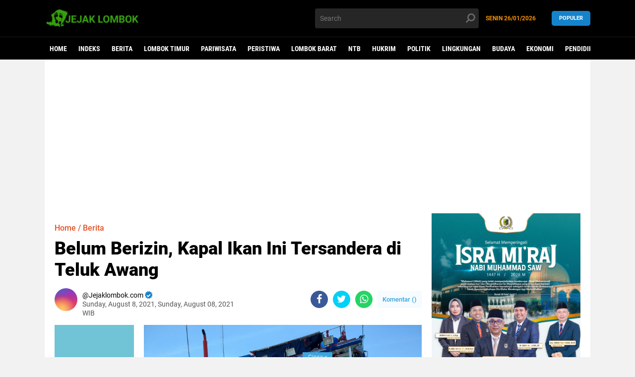

--- FILE ---
content_type: text/html; charset=UTF-8
request_url: https://www.jejaklombok.com/2021/08/tete-batu-road-to-best-village-tourisme.html
body_size: 66028
content:
<!DOCTYPE html>
<html class='v2' dir='ltr' lang='en' xmlns='http://www.w3.org/1999/xhtml' xmlns:b='http://www.google.com/2005/gml/b' xmlns:data='http://www.google.com/2005/gml/data' xmlns:expr='http://www.google.com/2005/gml/expr'>
<head>
<script async='async' crossorigin='anonymous' src='https://pagead2.googlesyndication.com/pagead/js/adsbygoogle.js?client=ca-pub-5622001350959563'></script>
<script> //<![CDATA[
  (adsbygoogle = window.adsbygoogle || []).push({
    google_ad_client: "ca-pub-xxxxxxxxxxxxxxxx",
    enable_page_level_ads: true,
    overlays: {bottom: true}
  });
//]]> </script>
<meta content='#000' name='theme-color'/>
<meta content='#000' name='msapplication-navbutton-color'/>
<meta content='#000' name='apple-mobile-web-app-status-bar-style'/>
<meta content='yes' name='apple-mobile-web-app-capable'/>
<meta charset='utf-8'/>
<meta content='width=device-width, initial-scale=1' name='viewport'/>
<meta content='IE=edge,chrome=1' http-equiv='X-UA-Compatible'/>
<meta content='sitelinkssearchbox' name='google'/>
<link href='https://www.jejaklombok.com/favicon.ico' rel='shortcut icon' type='image/x-icon'/>
<meta content='text/html; charset=UTF-8' http-equiv='Content-Type'/>
<!-- Chrome, Firefox OS and Opera -->
<meta content='' name='theme-color'/>
<!-- Windows Phone -->
<meta content='' name='msapplication-navbutton-color'/>
<meta content='blogger' name='generator'/>
<link href='https://www.jejaklombok.com/favicon.ico' rel='icon' type='image/x-icon'/>
<link href='https://www.jejaklombok.com/2021/08/tete-batu-road-to-best-village-tourisme.html' rel='canonical'/>
<link rel="alternate" type="application/atom+xml" title="Jejak Lombok - Atom" href="https://www.jejaklombok.com/feeds/posts/default" />
<link rel="alternate" type="application/rss+xml" title="Jejak Lombok - RSS" href="https://www.jejaklombok.com/feeds/posts/default?alt=rss" />
<link rel="service.post" type="application/atom+xml" title="Jejak Lombok - Atom" href="https://www.blogger.com/feeds/4387812321958565613/posts/default" />

<link rel="alternate" type="application/atom+xml" title="Jejak Lombok - Atom" href="https://www.jejaklombok.com/feeds/924343359355568589/comments/default" />
<!--Can't find substitution for tag [blog.ieCssRetrofitLinks]-->
<link href='https://i.ytimg.com/vi/-7aLOLFqegQ/hqdefault.jpg' rel='image_src'/>
<meta content='https://www.jejaklombok.com/2021/08/tete-batu-road-to-best-village-tourisme.html' property='og:url'/>
<meta content='Tete Batu Road to The Best Village Tourisme UNWTO 2021' property='og:title'/>
<meta content='Jejak Lombok - Berita Lombok Terkini - Saluran Berita Lombok - Lombok Terkini - NTB Terkini -' property='og:description'/>
<meta content='https://lh3.googleusercontent.com/blogger_img_proxy/AEn0k_uS3dmkWf2eI5AOqV2tlyo6Oz2lKS3E6qm7kCU-7vqJSHXgqZVqvx-Z74CtLHlGIzFgqwuQKRb2hfH8tgE_dMGXQ2-oZBtyAjhokEmOZduIVotMWQ=w1200-h630-n-k-no-nu' property='og:image'/>
<title>Tete Batu Road to The Best Village Tourisme UNWTO 2021</title>
<meta content='Tete Batu Road to The Best Village Tourisme UNWTO 2021' name='description'/>
<meta content='https://i.ytimg.com/vi/-7aLOLFqegQ/hqdefault.jpg' property='og:image'/>
<meta content='summary_large_image' name='twitter:card'/>
<meta content='Jejak Lombok: Tete Batu Road to The Best Village Tourisme UNWTO 2021' name='twitter:title'/>
<meta content='' name='twitter:description'/>
<meta content='https://i.ytimg.com/vi/-7aLOLFqegQ/hqdefault.jpg' name='twitter:image'/>
<meta content='Tete Batu Road to The Best Village Tourisme UNWTO 2021' name='twitter:image:alt'/>
<script>//<![CDATA[
!function(a,b){"object"==typeof module&&"object"==typeof module.exports?module.exports=a.document?b(a,!0):function(a){if(!a.document)throw new Error("jQuery requires a window with a document");return b(a)}:b(a)}("undefined"!=typeof window?window:this,function(a,b){var c=[],d=a.document,e=c.slice,f=c.concat,g=c.push,h=c.indexOf,i={},j=i.toString,k=i.hasOwnProperty,l={},m="2.2.4",n=function(a,b){return new n.fn.init(a,b)},o=/^[\s\uFEFF\xA0]+|[\s\uFEFF\xA0]+$/g,p=/^-ms-/,q=/-([\da-z])/gi,r=function(a,b){return b.toUpperCase()};n.fn=n.prototype={jquery:m,constructor:n,selector:"",length:0,toArray:function(){return e.call(this)},get:function(a){return null!=a?0>a?this[a+this.length]:this[a]:e.call(this)},pushStack:function(a){var b=n.merge(this.constructor(),a);return b.prevObject=this,b.context=this.context,b},each:function(a){return n.each(this,a)},map:function(a){return this.pushStack(n.map(this,function(b,c){return a.call(b,c,b)}))},slice:function(){return this.pushStack(e.apply(this,arguments))},first:function(){return this.eq(0)},last:function(){return this.eq(-1)},eq:function(a){var b=this.length,c=+a+(0>a?b:0);return this.pushStack(c>=0&&b>c?[this[c]]:[])},end:function(){return this.prevObject||this.constructor()},push:g,sort:c.sort,splice:c.splice},n.extend=n.fn.extend=function(){var a,b,c,d,e,f,g=arguments[0]||{},h=1,i=arguments.length,j=!1;for("boolean"==typeof g&&(j=g,g=arguments[h]||{},h++),"object"==typeof g||n.isFunction(g)||(g={}),h===i&&(g=this,h--);i>h;h++)if(null!=(a=arguments[h]))for(b in a)c=g[b],d=a[b],g!==d&&(j&&d&&(n.isPlainObject(d)||(e=n.isArray(d)))?(e?(e=!1,f=c&&n.isArray(c)?c:[]):f=c&&n.isPlainObject(c)?c:{},g[b]=n.extend(j,f,d)):void 0!==d&&(g[b]=d));return g},n.extend({expando:"jQuery"+(m+Math.random()).replace(/\D/g,""),isReady:!0,error:function(a){throw new Error(a)},noop:function(){},isFunction:function(a){return"function"===n.type(a)},isArray:Array.isArray,isWindow:function(a){return null!=a&&a===a.window},isNumeric:function(a){var b=a&&a.toString();return!n.isArray(a)&&b-parseFloat(b)+1>=0},isPlainObject:function(a){var b;if("object"!==n.type(a)||a.nodeType||n.isWindow(a))return!1;if(a.constructor&&!k.call(a,"constructor")&&!k.call(a.constructor.prototype||{},"isPrototypeOf"))return!1;for(b in a);return void 0===b||k.call(a,b)},isEmptyObject:function(a){var b;for(b in a)return!1;return!0},type:function(a){return null==a?a+"":"object"==typeof a||"function"==typeof a?i[j.call(a)]||"object":typeof a},globalEval:function(a){var b,c=eval;a=n.trim(a),a&&(1===a.indexOf("use strict")?(b=d.createElement("script"),b.text=a,d.head.appendChild(b).parentNode.removeChild(b)):c(a))},camelCase:function(a){return a.replace(p,"ms-").replace(q,r)},nodeName:function(a,b){return a.nodeName&&a.nodeName.toLowerCase()===b.toLowerCase()},each:function(a,b){var c,d=0;if(s(a)){for(c=a.length;c>d;d++)if(b.call(a[d],d,a[d])===!1)break}else for(d in a)if(b.call(a[d],d,a[d])===!1)break;return a},trim:function(a){return null==a?"":(a+"").replace(o,"")},makeArray:function(a,b){var c=b||[];return null!=a&&(s(Object(a))?n.merge(c,"string"==typeof a?[a]:a):g.call(c,a)),c},inArray:function(a,b,c){return null==b?-1:h.call(b,a,c)},merge:function(a,b){for(var c=+b.length,d=0,e=a.length;c>d;d++)a[e++]=b[d];return a.length=e,a},grep:function(a,b,c){for(var d,e=[],f=0,g=a.length,h=!c;g>f;f++)d=!b(a[f],f),d!==h&&e.push(a[f]);return e},map:function(a,b,c){var d,e,g=0,h=[];if(s(a))for(d=a.length;d>g;g++)e=b(a[g],g,c),null!=e&&h.push(e);else for(g in a)e=b(a[g],g,c),null!=e&&h.push(e);return f.apply([],h)},guid:1,proxy:function(a,b){var c,d,f;return"string"==typeof b&&(c=a[b],b=a,a=c),n.isFunction(a)?(d=e.call(arguments,2),f=function(){return a.apply(b||this,d.concat(e.call(arguments)))},f.guid=a.guid=a.guid||n.guid++,f):void 0},now:Date.now,support:l}),"function"==typeof Symbol&&(n.fn[Symbol.iterator]=c[Symbol.iterator]),n.each("Boolean Number String Function Array Date RegExp Object Error Symbol".split(" "),function(a,b){i["[object "+b+"]"]=b.toLowerCase()});function s(a){var b=!!a&&"length"in a&&a.length,c=n.type(a);return"function"===c||n.isWindow(a)?!1:"array"===c||0===b||"number"==typeof b&&b>0&&b-1 in a}var t=function(a){var b,c,d,e,f,g,h,i,j,k,l,m,n,o,p,q,r,s,t,u="sizzle"+1*new Date,v=a.document,w=0,x=0,y=ga(),z=ga(),A=ga(),B=function(a,b){return a===b&&(l=!0),0},C=1<<31,D={}.hasOwnProperty,E=[],F=E.pop,G=E.push,H=E.push,I=E.slice,J=function(a,b){for(var c=0,d=a.length;d>c;c++)if(a[c]===b)return c;return-1},K="checked|selected|async|autofocus|autoplay|controls|defer|disabled|hidden|ismap|loop|multiple|open|readonly|required|scoped",L="[\\x20\\t\\r\\n\\f]",M="(?:\\\\.|[\\w-]|[^\\x00-\\xa0])+",N="\\["+L+"*("+M+")(?:"+L+"*([*^$|!~]?=)"+L+"*(?:'((?:\\\\.|[^\\\\'])*)'|\"((?:\\\\.|[^\\\\\"])*)\"|("+M+"))|)"+L+"*\\]",O=":("+M+")(?:\\((('((?:\\\\.|[^\\\\'])*)'|\"((?:\\\\.|[^\\\\\"])*)\")|((?:\\\\.|[^\\\\()[\\]]|"+N+")*)|.*)\\)|)",P=new RegExp(L+"+","g"),Q=new RegExp("^"+L+"+|((?:^|[^\\\\])(?:\\\\.)*)"+L+"+$","g"),R=new RegExp("^"+L+"*,"+L+"*"),S=new RegExp("^"+L+"*([>+~]|"+L+")"+L+"*"),T=new RegExp("="+L+"*([^\\]'\"]*?)"+L+"*\\]","g"),U=new RegExp(O),V=new RegExp("^"+M+"$"),W={ID:new RegExp("^#("+M+")"),CLASS:new RegExp("^\\.("+M+")"),TAG:new RegExp("^("+M+"|[*])"),ATTR:new RegExp("^"+N),PSEUDO:new RegExp("^"+O),CHILD:new RegExp("^:(only|first|last|nth|nth-last)-(child|of-type)(?:\\("+L+"*(even|odd|(([+-]|)(\\d*)n|)"+L+"*(?:([+-]|)"+L+"*(\\d+)|))"+L+"*\\)|)","i"),bool:new RegExp("^(?:"+K+")$","i"),needsContext:new RegExp("^"+L+"*[>+~]|:(even|odd|eq|gt|lt|nth|first|last)(?:\\("+L+"*((?:-\\d)?\\d*)"+L+"*\\)|)(?=[^-]|$)","i")},X=/^(?:input|select|textarea|button)$/i,Y=/^h\d$/i,Z=/^[^{]+\{\s*\[native \w/,$=/^(?:#([\w-]+)|(\w+)|\.([\w-]+))$/,_=/[+~]/,aa=/'|\\/g,ba=new RegExp("\\\\([\\da-f]{1,6}"+L+"?|("+L+")|.)","ig"),ca=function(a,b,c){var d="0x"+b-65536;return d!==d||c?b:0>d?String.fromCharCode(d+65536):String.fromCharCode(d>>10|55296,1023&d|56320)},da=function(){m()};try{H.apply(E=I.call(v.childNodes),v.childNodes),E[v.childNodes.length].nodeType}catch(ea){H={apply:E.length?function(a,b){G.apply(a,I.call(b))}:function(a,b){var c=a.length,d=0;while(a[c++]=b[d++]);a.length=c-1}}}function fa(a,b,d,e){var f,h,j,k,l,o,r,s,w=b&&b.ownerDocument,x=b?b.nodeType:9;if(d=d||[],"string"!=typeof a||!a||1!==x&&9!==x&&11!==x)return d;if(!e&&((b?b.ownerDocument||b:v)!==n&&m(b),b=b||n,p)){if(11!==x&&(o=$.exec(a)))if(f=o[1]){if(9===x){if(!(j=b.getElementById(f)))return d;if(j.id===f)return d.push(j),d}else if(w&&(j=w.getElementById(f))&&t(b,j)&&j.id===f)return d.push(j),d}else{if(o[2])return H.apply(d,b.getElementsByTagName(a)),d;if((f=o[3])&&c.getElementsByClassName&&b.getElementsByClassName)return H.apply(d,b.getElementsByClassName(f)),d}if(c.qsa&&!A[a+" "]&&(!q||!q.test(a))){if(1!==x)w=b,s=a;else if("object"!==b.nodeName.toLowerCase()){(k=b.getAttribute("id"))?k=k.replace(aa,"\\$&"):b.setAttribute("id",k=u),r=g(a),h=r.length,l=V.test(k)?"#"+k:"[id='"+k+"']";while(h--)r[h]=l+" "+qa(r[h]);s=r.join(","),w=_.test(a)&&oa(b.parentNode)||b}if(s)try{return H.apply(d,w.querySelectorAll(s)),d}catch(y){}finally{k===u&&b.removeAttribute("id")}}}return i(a.replace(Q,"$1"),b,d,e)}function ga(){var a=[];function b(c,e){return a.push(c+" ")>d.cacheLength&&delete b[a.shift()],b[c+" "]=e}return b}function ha(a){return a[u]=!0,a}function ia(a){var b=n.createElement("div");try{return!!a(b)}catch(c){return!1}finally{b.parentNode&&b.parentNode.removeChild(b),b=null}}function ja(a,b){var c=a.split("|"),e=c.length;while(e--)d.attrHandle[c[e]]=b}function ka(a,b){var c=b&&a,d=c&&1===a.nodeType&&1===b.nodeType&&(~b.sourceIndex||C)-(~a.sourceIndex||C);if(d)return d;if(c)while(c=c.nextSibling)if(c===b)return-1;return a?1:-1}function la(a){return function(b){var c=b.nodeName.toLowerCase();return"input"===c&&b.type===a}}function ma(a){return function(b){var c=b.nodeName.toLowerCase();return("input"===c||"button"===c)&&b.type===a}}function na(a){return ha(function(b){return b=+b,ha(function(c,d){var e,f=a([],c.length,b),g=f.length;while(g--)c[e=f[g]]&&(c[e]=!(d[e]=c[e]))})})}function oa(a){return a&&"undefined"!=typeof a.getElementsByTagName&&a}c=fa.support={},f=fa.isXML=function(a){var b=a&&(a.ownerDocument||a).documentElement;return b?"HTML"!==b.nodeName:!1},m=fa.setDocument=function(a){var b,e,g=a?a.ownerDocument||a:v;return g!==n&&9===g.nodeType&&g.documentElement?(n=g,o=n.documentElement,p=!f(n),(e=n.defaultView)&&e.top!==e&&(e.addEventListener?e.addEventListener("unload",da,!1):e.attachEvent&&e.attachEvent("onunload",da)),c.attributes=ia(function(a){return a.className="i",!a.getAttribute("className")}),c.getElementsByTagName=ia(function(a){return a.appendChild(n.createComment("")),!a.getElementsByTagName("*").length}),c.getElementsByClassName=Z.test(n.getElementsByClassName),c.getById=ia(function(a){return o.appendChild(a).id=u,!n.getElementsByName||!n.getElementsByName(u).length}),c.getById?(d.find.ID=function(a,b){if("undefined"!=typeof b.getElementById&&p){var c=b.getElementById(a);return c?[c]:[]}},d.filter.ID=function(a){var b=a.replace(ba,ca);return function(a){return a.getAttribute("id")===b}}):(delete d.find.ID,d.filter.ID=function(a){var b=a.replace(ba,ca);return function(a){var c="undefined"!=typeof a.getAttributeNode&&a.getAttributeNode("id");return c&&c.value===b}}),d.find.TAG=c.getElementsByTagName?function(a,b){return"undefined"!=typeof b.getElementsByTagName?b.getElementsByTagName(a):c.qsa?b.querySelectorAll(a):void 0}:function(a,b){var c,d=[],e=0,f=b.getElementsByTagName(a);if("*"===a){while(c=f[e++])1===c.nodeType&&d.push(c);return d}return f},d.find.CLASS=c.getElementsByClassName&&function(a,b){return"undefined"!=typeof b.getElementsByClassName&&p?b.getElementsByClassName(a):void 0},r=[],q=[],(c.qsa=Z.test(n.querySelectorAll))&&(ia(function(a){o.appendChild(a).innerHTML="<a id='"+u+"'></a><select id='"+u+"-\r\\' msallowcapture=''><option selected=''></option></select>",a.querySelectorAll("[msallowcapture^='']").length&&q.push("[*^$]="+L+"*(?:''|\"\")"),a.querySelectorAll("[selected]").length||q.push("\\["+L+"*(?:value|"+K+")"),a.querySelectorAll("[id~="+u+"-]").length||q.push("~="),a.querySelectorAll(":checked").length||q.push(":checked"),a.querySelectorAll("a#"+u+"+*").length||q.push(".#.+[+~]")}),ia(function(a){var b=n.createElement("input");b.setAttribute("type","hidden"),a.appendChild(b).setAttribute("name","D"),a.querySelectorAll("[name=d]").length&&q.push("name"+L+"*[*^$|!~]?="),a.querySelectorAll(":enabled").length||q.push(":enabled",":disabled"),a.querySelectorAll("*,:x"),q.push(",.*:")})),(c.matchesSelector=Z.test(s=o.matches||o.webkitMatchesSelector||o.mozMatchesSelector||o.oMatchesSelector||o.msMatchesSelector))&&ia(function(a){c.disconnectedMatch=s.call(a,"div"),s.call(a,"[s!='']:x"),r.push("!=",O)}),q=q.length&&new RegExp(q.join("|")),r=r.length&&new RegExp(r.join("|")),b=Z.test(o.compareDocumentPosition),t=b||Z.test(o.contains)?function(a,b){var c=9===a.nodeType?a.documentElement:a,d=b&&b.parentNode;return a===d||!(!d||1!==d.nodeType||!(c.contains?c.contains(d):a.compareDocumentPosition&&16&a.compareDocumentPosition(d)))}:function(a,b){if(b)while(b=b.parentNode)if(b===a)return!0;return!1},B=b?function(a,b){if(a===b)return l=!0,0;var d=!a.compareDocumentPosition-!b.compareDocumentPosition;return d?d:(d=(a.ownerDocument||a)===(b.ownerDocument||b)?a.compareDocumentPosition(b):1,1&d||!c.sortDetached&&b.compareDocumentPosition(a)===d?a===n||a.ownerDocument===v&&t(v,a)?-1:b===n||b.ownerDocument===v&&t(v,b)?1:k?J(k,a)-J(k,b):0:4&d?-1:1)}:function(a,b){if(a===b)return l=!0,0;var c,d=0,e=a.parentNode,f=b.parentNode,g=[a],h=[b];if(!e||!f)return a===n?-1:b===n?1:e?-1:f?1:k?J(k,a)-J(k,b):0;if(e===f)return ka(a,b);c=a;while(c=c.parentNode)g.unshift(c);c=b;while(c=c.parentNode)h.unshift(c);while(g[d]===h[d])d++;return d?ka(g[d],h[d]):g[d]===v?-1:h[d]===v?1:0},n):n},fa.matches=function(a,b){return fa(a,null,null,b)},fa.matchesSelector=function(a,b){if((a.ownerDocument||a)!==n&&m(a),b=b.replace(T,"='$1']"),c.matchesSelector&&p&&!A[b+" "]&&(!r||!r.test(b))&&(!q||!q.test(b)))try{var d=s.call(a,b);if(d||c.disconnectedMatch||a.document&&11!==a.document.nodeType)return d}catch(e){}return fa(b,n,null,[a]).length>0},fa.contains=function(a,b){return(a.ownerDocument||a)!==n&&m(a),t(a,b)},fa.attr=function(a,b){(a.ownerDocument||a)!==n&&m(a);var e=d.attrHandle[b.toLowerCase()],f=e&&D.call(d.attrHandle,b.toLowerCase())?e(a,b,!p):void 0;return void 0!==f?f:c.attributes||!p?a.getAttribute(b):(f=a.getAttributeNode(b))&&f.specified?f.value:null},fa.error=function(a){throw new Error("Syntax error, unrecognized expression: "+a)},fa.uniqueSort=function(a){var b,d=[],e=0,f=0;if(l=!c.detectDuplicates,k=!c.sortStable&&a.slice(0),a.sort(B),l){while(b=a[f++])b===a[f]&&(e=d.push(f));while(e--)a.splice(d[e],1)}return k=null,a},e=fa.getText=function(a){var b,c="",d=0,f=a.nodeType;if(f){if(1===f||9===f||11===f){if("string"==typeof a.textContent)return a.textContent;for(a=a.firstChild;a;a=a.nextSibling)c+=e(a)}else if(3===f||4===f)return a.nodeValue}else while(b=a[d++])c+=e(b);return c},d=fa.selectors={cacheLength:50,createPseudo:ha,match:W,attrHandle:{},find:{},relative:{">":{dir:"parentNode",first:!0}," ":{dir:"parentNode"},"+":{dir:"previousSibling",first:!0},"~":{dir:"previousSibling"}},preFilter:{ATTR:function(a){return a[1]=a[1].replace(ba,ca),a[3]=(a[3]||a[4]||a[5]||"").replace(ba,ca),"~="===a[2]&&(a[3]=" "+a[3]+" "),a.slice(0,4)},CHILD:function(a){return a[1]=a[1].toLowerCase(),"nth"===a[1].slice(0,3)?(a[3]||fa.error(a[0]),a[4]=+(a[4]?a[5]+(a[6]||1):2*("even"===a[3]||"odd"===a[3])),a[5]=+(a[7]+a[8]||"odd"===a[3])):a[3]&&fa.error(a[0]),a},PSEUDO:function(a){var b,c=!a[6]&&a[2];return W.CHILD.test(a[0])?null:(a[3]?a[2]=a[4]||a[5]||"":c&&U.test(c)&&(b=g(c,!0))&&(b=c.indexOf(")",c.length-b)-c.length)&&(a[0]=a[0].slice(0,b),a[2]=c.slice(0,b)),a.slice(0,3))}},filter:{TAG:function(a){var b=a.replace(ba,ca).toLowerCase();return"*"===a?function(){return!0}:function(a){return a.nodeName&&a.nodeName.toLowerCase()===b}},CLASS:function(a){var b=y[a+" "];return b||(b=new RegExp("(^|"+L+")"+a+"("+L+"|$)"))&&y(a,function(a){return b.test("string"==typeof a.className&&a.className||"undefined"!=typeof a.getAttribute&&a.getAttribute("class")||"")})},ATTR:function(a,b,c){return function(d){var e=fa.attr(d,a);return null==e?"!="===b:b?(e+="","="===b?e===c:"!="===b?e!==c:"^="===b?c&&0===e.indexOf(c):"*="===b?c&&e.indexOf(c)>-1:"$="===b?c&&e.slice(-c.length)===c:"~="===b?(" "+e.replace(P," ")+" ").indexOf(c)>-1:"|="===b?e===c||e.slice(0,c.length+1)===c+"-":!1):!0}},CHILD:function(a,b,c,d,e){var f="nth"!==a.slice(0,3),g="last"!==a.slice(-4),h="of-type"===b;return 1===d&&0===e?function(a){return!!a.parentNode}:function(b,c,i){var j,k,l,m,n,o,p=f!==g?"nextSibling":"previousSibling",q=b.parentNode,r=h&&b.nodeName.toLowerCase(),s=!i&&!h,t=!1;if(q){if(f){while(p){m=b;while(m=m[p])if(h?m.nodeName.toLowerCase()===r:1===m.nodeType)return!1;o=p="only"===a&&!o&&"nextSibling"}return!0}if(o=[g?q.firstChild:q.lastChild],g&&s){m=q,l=m[u]||(m[u]={}),k=l[m.uniqueID]||(l[m.uniqueID]={}),j=k[a]||[],n=j[0]===w&&j[1],t=n&&j[2],m=n&&q.childNodes[n];while(m=++n&&m&&m[p]||(t=n=0)||o.pop())if(1===m.nodeType&&++t&&m===b){k[a]=[w,n,t];break}}else if(s&&(m=b,l=m[u]||(m[u]={}),k=l[m.uniqueID]||(l[m.uniqueID]={}),j=k[a]||[],n=j[0]===w&&j[1],t=n),t===!1)while(m=++n&&m&&m[p]||(t=n=0)||o.pop())if((h?m.nodeName.toLowerCase()===r:1===m.nodeType)&&++t&&(s&&(l=m[u]||(m[u]={}),k=l[m.uniqueID]||(l[m.uniqueID]={}),k[a]=[w,t]),m===b))break;return t-=e,t===d||t%d===0&&t/d>=0}}},PSEUDO:function(a,b){var c,e=d.pseudos[a]||d.setFilters[a.toLowerCase()]||fa.error("unsupported pseudo: "+a);return e[u]?e(b):e.length>1?(c=[a,a,"",b],d.setFilters.hasOwnProperty(a.toLowerCase())?ha(function(a,c){var d,f=e(a,b),g=f.length;while(g--)d=J(a,f[g]),a[d]=!(c[d]=f[g])}):function(a){return e(a,0,c)}):e}},pseudos:{not:ha(function(a){var b=[],c=[],d=h(a.replace(Q,"$1"));return d[u]?ha(function(a,b,c,e){var f,g=d(a,null,e,[]),h=a.length;while(h--)(f=g[h])&&(a[h]=!(b[h]=f))}):function(a,e,f){return b[0]=a,d(b,null,f,c),b[0]=null,!c.pop()}}),has:ha(function(a){return function(b){return fa(a,b).length>0}}),contains:ha(function(a){return a=a.replace(ba,ca),function(b){return(b.textContent||b.innerText||e(b)).indexOf(a)>-1}}),lang:ha(function(a){return V.test(a||"")||fa.error("unsupported lang: "+a),a=a.replace(ba,ca).toLowerCase(),function(b){var c;do if(c=p?b.lang:b.getAttribute("xml:lang")||b.getAttribute("lang"))return c=c.toLowerCase(),c===a||0===c.indexOf(a+"-");while((b=b.parentNode)&&1===b.nodeType);return!1}}),target:function(b){var c=a.location&&a.location.hash;return c&&c.slice(1)===b.id},root:function(a){return a===o},focus:function(a){return a===n.activeElement&&(!n.hasFocus||n.hasFocus())&&!!(a.type||a.href||~a.tabIndex)},enabled:function(a){return a.disabled===!1},disabled:function(a){return a.disabled===!0},checked:function(a){var b=a.nodeName.toLowerCase();return"input"===b&&!!a.checked||"option"===b&&!!a.selected},selected:function(a){return a.parentNode&&a.parentNode.selectedIndex,a.selected===!0},empty:function(a){for(a=a.firstChild;a;a=a.nextSibling)if(a.nodeType<6)return!1;return!0},parent:function(a){return!d.pseudos.empty(a)},header:function(a){return Y.test(a.nodeName)},input:function(a){return X.test(a.nodeName)},button:function(a){var b=a.nodeName.toLowerCase();return"input"===b&&"button"===a.type||"button"===b},text:function(a){var b;return"input"===a.nodeName.toLowerCase()&&"text"===a.type&&(null==(b=a.getAttribute("type"))||"text"===b.toLowerCase())},first:na(function(){return[0]}),last:na(function(a,b){return[b-1]}),eq:na(function(a,b,c){return[0>c?c+b:c]}),even:na(function(a,b){for(var c=0;b>c;c+=2)a.push(c);return a}),odd:na(function(a,b){for(var c=1;b>c;c+=2)a.push(c);return a}),lt:na(function(a,b,c){for(var d=0>c?c+b:c;--d>=0;)a.push(d);return a}),gt:na(function(a,b,c){for(var d=0>c?c+b:c;++d<b;)a.push(d);return a})}},d.pseudos.nth=d.pseudos.eq;for(b in{radio:!0,checkbox:!0,file:!0,password:!0,image:!0})d.pseudos[b]=la(b);for(b in{submit:!0,reset:!0})d.pseudos[b]=ma(b);function pa(){}pa.prototype=d.filters=d.pseudos,d.setFilters=new pa,g=fa.tokenize=function(a,b){var c,e,f,g,h,i,j,k=z[a+" "];if(k)return b?0:k.slice(0);h=a,i=[],j=d.preFilter;while(h){c&&!(e=R.exec(h))||(e&&(h=h.slice(e[0].length)||h),i.push(f=[])),c=!1,(e=S.exec(h))&&(c=e.shift(),f.push({value:c,type:e[0].replace(Q," ")}),h=h.slice(c.length));for(g in d.filter)!(e=W[g].exec(h))||j[g]&&!(e=j[g](e))||(c=e.shift(),f.push({value:c,type:g,matches:e}),h=h.slice(c.length));if(!c)break}return b?h.length:h?fa.error(a):z(a,i).slice(0)};function qa(a){for(var b=0,c=a.length,d="";c>b;b++)d+=a[b].value;return d}function ra(a,b,c){var d=b.dir,e=c&&"parentNode"===d,f=x++;return b.first?function(b,c,f){while(b=b[d])if(1===b.nodeType||e)return a(b,c,f)}:function(b,c,g){var h,i,j,k=[w,f];if(g){while(b=b[d])if((1===b.nodeType||e)&&a(b,c,g))return!0}else while(b=b[d])if(1===b.nodeType||e){if(j=b[u]||(b[u]={}),i=j[b.uniqueID]||(j[b.uniqueID]={}),(h=i[d])&&h[0]===w&&h[1]===f)return k[2]=h[2];if(i[d]=k,k[2]=a(b,c,g))return!0}}}function sa(a){return a.length>1?function(b,c,d){var e=a.length;while(e--)if(!a[e](b,c,d))return!1;return!0}:a[0]}function ta(a,b,c){for(var d=0,e=b.length;e>d;d++)fa(a,b[d],c);return c}function ua(a,b,c,d,e){for(var f,g=[],h=0,i=a.length,j=null!=b;i>h;h++)(f=a[h])&&(c&&!c(f,d,e)||(g.push(f),j&&b.push(h)));return g}function va(a,b,c,d,e,f){return d&&!d[u]&&(d=va(d)),e&&!e[u]&&(e=va(e,f)),ha(function(f,g,h,i){var j,k,l,m=[],n=[],o=g.length,p=f||ta(b||"*",h.nodeType?[h]:h,[]),q=!a||!f&&b?p:ua(p,m,a,h,i),r=c?e||(f?a:o||d)?[]:g:q;if(c&&c(q,r,h,i),d){j=ua(r,n),d(j,[],h,i),k=j.length;while(k--)(l=j[k])&&(r[n[k]]=!(q[n[k]]=l))}if(f){if(e||a){if(e){j=[],k=r.length;while(k--)(l=r[k])&&j.push(q[k]=l);e(null,r=[],j,i)}k=r.length;while(k--)(l=r[k])&&(j=e?J(f,l):m[k])>-1&&(f[j]=!(g[j]=l))}}else r=ua(r===g?r.splice(o,r.length):r),e?e(null,g,r,i):H.apply(g,r)})}function wa(a){for(var b,c,e,f=a.length,g=d.relative[a[0].type],h=g||d.relative[" "],i=g?1:0,k=ra(function(a){return a===b},h,!0),l=ra(function(a){return J(b,a)>-1},h,!0),m=[function(a,c,d){var e=!g&&(d||c!==j)||((b=c).nodeType?k(a,c,d):l(a,c,d));return b=null,e}];f>i;i++)if(c=d.relative[a[i].type])m=[ra(sa(m),c)];else{if(c=d.filter[a[i].type].apply(null,a[i].matches),c[u]){for(e=++i;f>e;e++)if(d.relative[a[e].type])break;return va(i>1&&sa(m),i>1&&qa(a.slice(0,i-1).concat({value:" "===a[i-2].type?"*":""})).replace(Q,"$1"),c,e>i&&wa(a.slice(i,e)),f>e&&wa(a=a.slice(e)),f>e&&qa(a))}m.push(c)}return sa(m)}function xa(a,b){var c=b.length>0,e=a.length>0,f=function(f,g,h,i,k){var l,o,q,r=0,s="0",t=f&&[],u=[],v=j,x=f||e&&d.find.TAG("*",k),y=w+=null==v?1:Math.random()||.1,z=x.length;for(k&&(j=g===n||g||k);s!==z&&null!=(l=x[s]);s++){if(e&&l){o=0,g||l.ownerDocument===n||(m(l),h=!p);while(q=a[o++])if(q(l,g||n,h)){i.push(l);break}k&&(w=y)}c&&((l=!q&&l)&&r--,f&&t.push(l))}if(r+=s,c&&s!==r){o=0;while(q=b[o++])q(t,u,g,h);if(f){if(r>0)while(s--)t[s]||u[s]||(u[s]=F.call(i));u=ua(u)}H.apply(i,u),k&&!f&&u.length>0&&r+b.length>1&&fa.uniqueSort(i)}return k&&(w=y,j=v),t};return c?ha(f):f}return h=fa.compile=function(a,b){var c,d=[],e=[],f=A[a+" "];if(!f){b||(b=g(a)),c=b.length;while(c--)f=wa(b[c]),f[u]?d.push(f):e.push(f);f=A(a,xa(e,d)),f.selector=a}return f},i=fa.select=function(a,b,e,f){var i,j,k,l,m,n="function"==typeof a&&a,o=!f&&g(a=n.selector||a);if(e=e||[],1===o.length){if(j=o[0]=o[0].slice(0),j.length>2&&"ID"===(k=j[0]).type&&c.getById&&9===b.nodeType&&p&&d.relative[j[1].type]){if(b=(d.find.ID(k.matches[0].replace(ba,ca),b)||[])[0],!b)return e;n&&(b=b.parentNode),a=a.slice(j.shift().value.length)}i=W.needsContext.test(a)?0:j.length;while(i--){if(k=j[i],d.relative[l=k.type])break;if((m=d.find[l])&&(f=m(k.matches[0].replace(ba,ca),_.test(j[0].type)&&oa(b.parentNode)||b))){if(j.splice(i,1),a=f.length&&qa(j),!a)return H.apply(e,f),e;break}}}return(n||h(a,o))(f,b,!p,e,!b||_.test(a)&&oa(b.parentNode)||b),e},c.sortStable=u.split("").sort(B).join("")===u,c.detectDuplicates=!!l,m(),c.sortDetached=ia(function(a){return 1&a.compareDocumentPosition(n.createElement("div"))}),ia(function(a){return a.innerHTML="<a href='#'></a>","#"===a.firstChild.getAttribute("href")})||ja("type|href|height|width",function(a,b,c){return c?void 0:a.getAttribute(b,"type"===b.toLowerCase()?1:2)}),c.attributes&&ia(function(a){return a.innerHTML="<input/>",a.firstChild.setAttribute("value",""),""===a.firstChild.getAttribute("value")})||ja("value",function(a,b,c){return c||"input"!==a.nodeName.toLowerCase()?void 0:a.defaultValue}),ia(function(a){return null==a.getAttribute("disabled")})||ja(K,function(a,b,c){var d;return c?void 0:a[b]===!0?b.toLowerCase():(d=a.getAttributeNode(b))&&d.specified?d.value:null}),fa}(a);n.find=t,n.expr=t.selectors,n.expr[":"]=n.expr.pseudos,n.uniqueSort=n.unique=t.uniqueSort,n.text=t.getText,n.isXMLDoc=t.isXML,n.contains=t.contains;var u=function(a,b,c){var d=[],e=void 0!==c;while((a=a[b])&&9!==a.nodeType)if(1===a.nodeType){if(e&&n(a).is(c))break;d.push(a)}return d},v=function(a,b){for(var c=[];a;a=a.nextSibling)1===a.nodeType&&a!==b&&c.push(a);return c},w=n.expr.match.needsContext,x=/^<([\w-]+)\s*\/?>(?:<\/\1>|)$/,y=/^.[^:#\[\.,]*$/;function z(a,b,c){if(n.isFunction(b))return n.grep(a,function(a,d){return!!b.call(a,d,a)!==c});if(b.nodeType)return n.grep(a,function(a){return a===b!==c});if("string"==typeof b){if(y.test(b))return n.filter(b,a,c);b=n.filter(b,a)}return n.grep(a,function(a){return h.call(b,a)>-1!==c})}n.filter=function(a,b,c){var d=b[0];return c&&(a=":not("+a+")"),1===b.length&&1===d.nodeType?n.find.matchesSelector(d,a)?[d]:[]:n.find.matches(a,n.grep(b,function(a){return 1===a.nodeType}))},n.fn.extend({find:function(a){var b,c=this.length,d=[],e=this;if("string"!=typeof a)return this.pushStack(n(a).filter(function(){for(b=0;c>b;b++)if(n.contains(e[b],this))return!0}));for(b=0;c>b;b++)n.find(a,e[b],d);return d=this.pushStack(c>1?n.unique(d):d),d.selector=this.selector?this.selector+" "+a:a,d},filter:function(a){return this.pushStack(z(this,a||[],!1))},not:function(a){return this.pushStack(z(this,a||[],!0))},is:function(a){return!!z(this,"string"==typeof a&&w.test(a)?n(a):a||[],!1).length}});var A,B=/^(?:\s*(<[\w\W]+>)[^>]*|#([\w-]*))$/,C=n.fn.init=function(a,b,c){var e,f;if(!a)return this;if(c=c||A,"string"==typeof a){if(e="<"===a[0]&&">"===a[a.length-1]&&a.length>=3?[null,a,null]:B.exec(a),!e||!e[1]&&b)return!b||b.jquery?(b||c).find(a):this.constructor(b).find(a);if(e[1]){if(b=b instanceof n?b[0]:b,n.merge(this,n.parseHTML(e[1],b&&b.nodeType?b.ownerDocument||b:d,!0)),x.test(e[1])&&n.isPlainObject(b))for(e in b)n.isFunction(this[e])?this[e](b[e]):this.attr(e,b[e]);return this}return f=d.getElementById(e[2]),f&&f.parentNode&&(this.length=1,this[0]=f),this.context=d,this.selector=a,this}return a.nodeType?(this.context=this[0]=a,this.length=1,this):n.isFunction(a)?void 0!==c.ready?c.ready(a):a(n):(void 0!==a.selector&&(this.selector=a.selector,this.context=a.context),n.makeArray(a,this))};C.prototype=n.fn,A=n(d);var D=/^(?:parents|prev(?:Until|All))/,E={children:!0,contents:!0,next:!0,prev:!0};n.fn.extend({has:function(a){var b=n(a,this),c=b.length;return this.filter(function(){for(var a=0;c>a;a++)if(n.contains(this,b[a]))return!0})},closest:function(a,b){for(var c,d=0,e=this.length,f=[],g=w.test(a)||"string"!=typeof a?n(a,b||this.context):0;e>d;d++)for(c=this[d];c&&c!==b;c=c.parentNode)if(c.nodeType<11&&(g?g.index(c)>-1:1===c.nodeType&&n.find.matchesSelector(c,a))){f.push(c);break}return this.pushStack(f.length>1?n.uniqueSort(f):f)},index:function(a){return a?"string"==typeof a?h.call(n(a),this[0]):h.call(this,a.jquery?a[0]:a):this[0]&&this[0].parentNode?this.first().prevAll().length:-1},add:function(a,b){return this.pushStack(n.uniqueSort(n.merge(this.get(),n(a,b))))},addBack:function(a){return this.add(null==a?this.prevObject:this.prevObject.filter(a))}});function F(a,b){while((a=a[b])&&1!==a.nodeType);return a}n.each({parent:function(a){var b=a.parentNode;return b&&11!==b.nodeType?b:null},parents:function(a){return u(a,"parentNode")},parentsUntil:function(a,b,c){return u(a,"parentNode",c)},next:function(a){return F(a,"nextSibling")},prev:function(a){return F(a,"previousSibling")},nextAll:function(a){return u(a,"nextSibling")},prevAll:function(a){return u(a,"previousSibling")},nextUntil:function(a,b,c){return u(a,"nextSibling",c)},prevUntil:function(a,b,c){return u(a,"previousSibling",c)},siblings:function(a){return v((a.parentNode||{}).firstChild,a)},children:function(a){return v(a.firstChild)},contents:function(a){return a.contentDocument||n.merge([],a.childNodes)}},function(a,b){n.fn[a]=function(c,d){var e=n.map(this,b,c);return"Until"!==a.slice(-5)&&(d=c),d&&"string"==typeof d&&(e=n.filter(d,e)),this.length>1&&(E[a]||n.uniqueSort(e),D.test(a)&&e.reverse()),this.pushStack(e)}});var G=/\S+/g;function H(a){var b={};return n.each(a.match(G)||[],function(a,c){b[c]=!0}),b}n.Callbacks=function(a){a="string"==typeof a?H(a):n.extend({},a);var b,c,d,e,f=[],g=[],h=-1,i=function(){for(e=a.once,d=b=!0;g.length;h=-1){c=g.shift();while(++h<f.length)f[h].apply(c[0],c[1])===!1&&a.stopOnFalse&&(h=f.length,c=!1)}a.memory||(c=!1),b=!1,e&&(f=c?[]:"")},j={add:function(){return f&&(c&&!b&&(h=f.length-1,g.push(c)),function d(b){n.each(b,function(b,c){n.isFunction(c)?a.unique&&j.has(c)||f.push(c):c&&c.length&&"string"!==n.type(c)&&d(c)})}(arguments),c&&!b&&i()),this},remove:function(){return n.each(arguments,function(a,b){var c;while((c=n.inArray(b,f,c))>-1)f.splice(c,1),h>=c&&h--}),this},has:function(a){return a?n.inArray(a,f)>-1:f.length>0},empty:function(){return f&&(f=[]),this},disable:function(){return e=g=[],f=c="",this},disabled:function(){return!f},lock:function(){return e=g=[],c||(f=c=""),this},locked:function(){return!!e},fireWith:function(a,c){return e||(c=c||[],c=[a,c.slice?c.slice():c],g.push(c),b||i()),this},fire:function(){return j.fireWith(this,arguments),this},fired:function(){return!!d}};return j},n.extend({Deferred:function(a){var b=[["resolve","done",n.Callbacks("once memory"),"resolved"],["reject","fail",n.Callbacks("once memory"),"rejected"],["notify","progress",n.Callbacks("memory")]],c="pending",d={state:function(){return c},always:function(){return e.done(arguments).fail(arguments),this},then:function(){var a=arguments;return n.Deferred(function(c){n.each(b,function(b,f){var g=n.isFunction(a[b])&&a[b];e[f[1]](function(){var a=g&&g.apply(this,arguments);a&&n.isFunction(a.promise)?a.promise().progress(c.notify).done(c.resolve).fail(c.reject):c[f[0]+"With"](this===d?c.promise():this,g?[a]:arguments)})}),a=null}).promise()},promise:function(a){return null!=a?n.extend(a,d):d}},e={};return d.pipe=d.then,n.each(b,function(a,f){var g=f[2],h=f[3];d[f[1]]=g.add,h&&g.add(function(){c=h},b[1^a][2].disable,b[2][2].lock),e[f[0]]=function(){return e[f[0]+"With"](this===e?d:this,arguments),this},e[f[0]+"With"]=g.fireWith}),d.promise(e),a&&a.call(e,e),e},when:function(a){var b=0,c=e.call(arguments),d=c.length,f=1!==d||a&&n.isFunction(a.promise)?d:0,g=1===f?a:n.Deferred(),h=function(a,b,c){return function(d){b[a]=this,c[a]=arguments.length>1?e.call(arguments):d,c===i?g.notifyWith(b,c):--f||g.resolveWith(b,c)}},i,j,k;if(d>1)for(i=new Array(d),j=new Array(d),k=new Array(d);d>b;b++)c[b]&&n.isFunction(c[b].promise)?c[b].promise().progress(h(b,j,i)).done(h(b,k,c)).fail(g.reject):--f;return f||g.resolveWith(k,c),g.promise()}});var I;n.fn.ready=function(a){return n.ready.promise().done(a),this},n.extend({isReady:!1,readyWait:1,holdReady:function(a){a?n.readyWait++:n.ready(!0)},ready:function(a){(a===!0?--n.readyWait:n.isReady)||(n.isReady=!0,a!==!0&&--n.readyWait>0||(I.resolveWith(d,[n]),n.fn.triggerHandler&&(n(d).triggerHandler("ready"),n(d).off("ready"))))}});function J(){d.removeEventListener("DOMContentLoaded",J),a.removeEventListener("load",J),n.ready()}n.ready.promise=function(b){return I||(I=n.Deferred(),"complete"===d.readyState||"loading"!==d.readyState&&!d.documentElement.doScroll?a.setTimeout(n.ready):(d.addEventListener("DOMContentLoaded",J),a.addEventListener("load",J))),I.promise(b)},n.ready.promise();var K=function(a,b,c,d,e,f,g){var h=0,i=a.length,j=null==c;if("object"===n.type(c)){e=!0;for(h in c)K(a,b,h,c[h],!0,f,g)}else if(void 0!==d&&(e=!0,n.isFunction(d)||(g=!0),j&&(g?(b.call(a,d),b=null):(j=b,b=function(a,b,c){return j.call(n(a),c)})),b))for(;i>h;h++)b(a[h],c,g?d:d.call(a[h],h,b(a[h],c)));return e?a:j?b.call(a):i?b(a[0],c):f},L=function(a){return 1===a.nodeType||9===a.nodeType||!+a.nodeType};function M(){this.expando=n.expando+M.uid++}M.uid=1,M.prototype={register:function(a,b){var c=b||{};return a.nodeType?a[this.expando]=c:Object.defineProperty(a,this.expando,{value:c,writable:!0,configurable:!0}),a[this.expando]},cache:function(a){if(!L(a))return{};var b=a[this.expando];return b||(b={},L(a)&&(a.nodeType?a[this.expando]=b:Object.defineProperty(a,this.expando,{value:b,configurable:!0}))),b},set:function(a,b,c){var d,e=this.cache(a);if("string"==typeof b)e[b]=c;else for(d in b)e[d]=b[d];return e},get:function(a,b){return void 0===b?this.cache(a):a[this.expando]&&a[this.expando][b]},access:function(a,b,c){var d;return void 0===b||b&&"string"==typeof b&&void 0===c?(d=this.get(a,b),void 0!==d?d:this.get(a,n.camelCase(b))):(this.set(a,b,c),void 0!==c?c:b)},remove:function(a,b){var c,d,e,f=a[this.expando];if(void 0!==f){if(void 0===b)this.register(a);else{n.isArray(b)?d=b.concat(b.map(n.camelCase)):(e=n.camelCase(b),b in f?d=[b,e]:(d=e,d=d in f?[d]:d.match(G)||[])),c=d.length;while(c--)delete f[d[c]]}(void 0===b||n.isEmptyObject(f))&&(a.nodeType?a[this.expando]=void 0:delete a[this.expando])}},hasData:function(a){var b=a[this.expando];return void 0!==b&&!n.isEmptyObject(b)}};var N=new M,O=new M,P=/^(?:\{[\w\W]*\}|\[[\w\W]*\])$/,Q=/[A-Z]/g;function R(a,b,c){var d;if(void 0===c&&1===a.nodeType)if(d="data-"+b.replace(Q,"-$&").toLowerCase(),c=a.getAttribute(d),"string"==typeof c){try{c="true"===c?!0:"false"===c?!1:"null"===c?null:+c+""===c?+c:P.test(c)?n.parseJSON(c):c;
}catch(e){}O.set(a,b,c)}else c=void 0;return c}n.extend({hasData:function(a){return O.hasData(a)||N.hasData(a)},data:function(a,b,c){return O.access(a,b,c)},removeData:function(a,b){O.remove(a,b)},_data:function(a,b,c){return N.access(a,b,c)},_removeData:function(a,b){N.remove(a,b)}}),n.fn.extend({data:function(a,b){var c,d,e,f=this[0],g=f&&f.attributes;if(void 0===a){if(this.length&&(e=O.get(f),1===f.nodeType&&!N.get(f,"hasDataAttrs"))){c=g.length;while(c--)g[c]&&(d=g[c].name,0===d.indexOf("data-")&&(d=n.camelCase(d.slice(5)),R(f,d,e[d])));N.set(f,"hasDataAttrs",!0)}return e}return"object"==typeof a?this.each(function(){O.set(this,a)}):K(this,function(b){var c,d;if(f&&void 0===b){if(c=O.get(f,a)||O.get(f,a.replace(Q,"-$&").toLowerCase()),void 0!==c)return c;if(d=n.camelCase(a),c=O.get(f,d),void 0!==c)return c;if(c=R(f,d,void 0),void 0!==c)return c}else d=n.camelCase(a),this.each(function(){var c=O.get(this,d);O.set(this,d,b),a.indexOf("-")>-1&&void 0!==c&&O.set(this,a,b)})},null,b,arguments.length>1,null,!0)},removeData:function(a){return this.each(function(){O.remove(this,a)})}}),n.extend({queue:function(a,b,c){var d;return a?(b=(b||"fx")+"queue",d=N.get(a,b),c&&(!d||n.isArray(c)?d=N.access(a,b,n.makeArray(c)):d.push(c)),d||[]):void 0},dequeue:function(a,b){b=b||"fx";var c=n.queue(a,b),d=c.length,e=c.shift(),f=n._queueHooks(a,b),g=function(){n.dequeue(a,b)};"inprogress"===e&&(e=c.shift(),d--),e&&("fx"===b&&c.unshift("inprogress"),delete f.stop,e.call(a,g,f)),!d&&f&&f.empty.fire()},_queueHooks:function(a,b){var c=b+"queueHooks";return N.get(a,c)||N.access(a,c,{empty:n.Callbacks("once memory").add(function(){N.remove(a,[b+"queue",c])})})}}),n.fn.extend({queue:function(a,b){var c=2;return"string"!=typeof a&&(b=a,a="fx",c--),arguments.length<c?n.queue(this[0],a):void 0===b?this:this.each(function(){var c=n.queue(this,a,b);n._queueHooks(this,a),"fx"===a&&"inprogress"!==c[0]&&n.dequeue(this,a)})},dequeue:function(a){return this.each(function(){n.dequeue(this,a)})},clearQueue:function(a){return this.queue(a||"fx",[])},promise:function(a,b){var c,d=1,e=n.Deferred(),f=this,g=this.length,h=function(){--d||e.resolveWith(f,[f])};"string"!=typeof a&&(b=a,a=void 0),a=a||"fx";while(g--)c=N.get(f[g],a+"queueHooks"),c&&c.empty&&(d++,c.empty.add(h));return h(),e.promise(b)}});var S=/[+-]?(?:\d*\.|)\d+(?:[eE][+-]?\d+|)/.source,T=new RegExp("^(?:([+-])=|)("+S+")([a-z%]*)$","i"),U=["Top","Right","Bottom","Left"],V=function(a,b){return a=b||a,"none"===n.css(a,"display")||!n.contains(a.ownerDocument,a)};function W(a,b,c,d){var e,f=1,g=20,h=d?function(){return d.cur()}:function(){return n.css(a,b,"")},i=h(),j=c&&c[3]||(n.cssNumber[b]?"":"px"),k=(n.cssNumber[b]||"px"!==j&&+i)&&T.exec(n.css(a,b));if(k&&k[3]!==j){j=j||k[3],c=c||[],k=+i||1;do f=f||".5",k/=f,n.style(a,b,k+j);while(f!==(f=h()/i)&&1!==f&&--g)}return c&&(k=+k||+i||0,e=c[1]?k+(c[1]+1)*c[2]:+c[2],d&&(d.unit=j,d.start=k,d.end=e)),e}var X=/^(?:checkbox|radio)$/i,Y=/<([\w:-]+)/,Z=/^$|\/(?:java|ecma)script/i,$={option:[1,"<select multiple='multiple'>","</select>"],thead:[1,"<table>","</table>"],col:[2,"<table><colgroup>","</colgroup></table>"],tr:[2,"<table><tbody>","</tbody></table>"],td:[3,"<table><tbody><tr>","</tr></tbody></table>"],_default:[0,"",""]};$.optgroup=$.option,$.tbody=$.tfoot=$.colgroup=$.caption=$.thead,$.th=$.td;function _(a,b){var c="undefined"!=typeof a.getElementsByTagName?a.getElementsByTagName(b||"*"):"undefined"!=typeof a.querySelectorAll?a.querySelectorAll(b||"*"):[];return void 0===b||b&&n.nodeName(a,b)?n.merge([a],c):c}function aa(a,b){for(var c=0,d=a.length;d>c;c++)N.set(a[c],"globalEval",!b||N.get(b[c],"globalEval"))}var ba=/<|&#?\w+;/;function ca(a,b,c,d,e){for(var f,g,h,i,j,k,l=b.createDocumentFragment(),m=[],o=0,p=a.length;p>o;o++)if(f=a[o],f||0===f)if("object"===n.type(f))n.merge(m,f.nodeType?[f]:f);else if(ba.test(f)){g=g||l.appendChild(b.createElement("div")),h=(Y.exec(f)||["",""])[1].toLowerCase(),i=$[h]||$._default,g.innerHTML=i[1]+n.htmlPrefilter(f)+i[2],k=i[0];while(k--)g=g.lastChild;n.merge(m,g.childNodes),g=l.firstChild,g.textContent=""}else m.push(b.createTextNode(f));l.textContent="",o=0;while(f=m[o++])if(d&&n.inArray(f,d)>-1)e&&e.push(f);else if(j=n.contains(f.ownerDocument,f),g=_(l.appendChild(f),"script"),j&&aa(g),c){k=0;while(f=g[k++])Z.test(f.type||"")&&c.push(f)}return l}!function(){var a=d.createDocumentFragment(),b=a.appendChild(d.createElement("div")),c=d.createElement("input");c.setAttribute("type","radio"),c.setAttribute("checked","checked"),c.setAttribute("name","t"),b.appendChild(c),l.checkClone=b.cloneNode(!0).cloneNode(!0).lastChild.checked,b.innerHTML="<textarea>x</textarea>",l.noCloneChecked=!!b.cloneNode(!0).lastChild.defaultValue}();var da=/^key/,ea=/^(?:mouse|pointer|contextmenu|drag|drop)|click/,fa=/^([^.]*)(?:\.(.+)|)/;function ga(){return!0}function ha(){return!1}function ia(){try{return d.activeElement}catch(a){}}function ja(a,b,c,d,e,f){var g,h;if("object"==typeof b){"string"!=typeof c&&(d=d||c,c=void 0);for(h in b)ja(a,h,c,d,b[h],f);return a}if(null==d&&null==e?(e=c,d=c=void 0):null==e&&("string"==typeof c?(e=d,d=void 0):(e=d,d=c,c=void 0)),e===!1)e=ha;else if(!e)return a;return 1===f&&(g=e,e=function(a){return n().off(a),g.apply(this,arguments)},e.guid=g.guid||(g.guid=n.guid++)),a.each(function(){n.event.add(this,b,e,d,c)})}n.event={global:{},add:function(a,b,c,d,e){var f,g,h,i,j,k,l,m,o,p,q,r=N.get(a);if(r){c.handler&&(f=c,c=f.handler,e=f.selector),c.guid||(c.guid=n.guid++),(i=r.events)||(i=r.events={}),(g=r.handle)||(g=r.handle=function(b){return"undefined"!=typeof n&&n.event.triggered!==b.type?n.event.dispatch.apply(a,arguments):void 0}),b=(b||"").match(G)||[""],j=b.length;while(j--)h=fa.exec(b[j])||[],o=q=h[1],p=(h[2]||"").split(".").sort(),o&&(l=n.event.special[o]||{},o=(e?l.delegateType:l.bindType)||o,l=n.event.special[o]||{},k=n.extend({type:o,origType:q,data:d,handler:c,guid:c.guid,selector:e,needsContext:e&&n.expr.match.needsContext.test(e),namespace:p.join(".")},f),(m=i[o])||(m=i[o]=[],m.delegateCount=0,l.setup&&l.setup.call(a,d,p,g)!==!1||a.addEventListener&&a.addEventListener(o,g)),l.add&&(l.add.call(a,k),k.handler.guid||(k.handler.guid=c.guid)),e?m.splice(m.delegateCount++,0,k):m.push(k),n.event.global[o]=!0)}},remove:function(a,b,c,d,e){var f,g,h,i,j,k,l,m,o,p,q,r=N.hasData(a)&&N.get(a);if(r&&(i=r.events)){b=(b||"").match(G)||[""],j=b.length;while(j--)if(h=fa.exec(b[j])||[],o=q=h[1],p=(h[2]||"").split(".").sort(),o){l=n.event.special[o]||{},o=(d?l.delegateType:l.bindType)||o,m=i[o]||[],h=h[2]&&new RegExp("(^|\\.)"+p.join("\\.(?:.*\\.|)")+"(\\.|$)"),g=f=m.length;while(f--)k=m[f],!e&&q!==k.origType||c&&c.guid!==k.guid||h&&!h.test(k.namespace)||d&&d!==k.selector&&("**"!==d||!k.selector)||(m.splice(f,1),k.selector&&m.delegateCount--,l.remove&&l.remove.call(a,k));g&&!m.length&&(l.teardown&&l.teardown.call(a,p,r.handle)!==!1||n.removeEvent(a,o,r.handle),delete i[o])}else for(o in i)n.event.remove(a,o+b[j],c,d,!0);n.isEmptyObject(i)&&N.remove(a,"handle events")}},dispatch:function(a){a=n.event.fix(a);var b,c,d,f,g,h=[],i=e.call(arguments),j=(N.get(this,"events")||{})[a.type]||[],k=n.event.special[a.type]||{};if(i[0]=a,a.delegateTarget=this,!k.preDispatch||k.preDispatch.call(this,a)!==!1){h=n.event.handlers.call(this,a,j),b=0;while((f=h[b++])&&!a.isPropagationStopped()){a.currentTarget=f.elem,c=0;while((g=f.handlers[c++])&&!a.isImmediatePropagationStopped())a.rnamespace&&!a.rnamespace.test(g.namespace)||(a.handleObj=g,a.data=g.data,d=((n.event.special[g.origType]||{}).handle||g.handler).apply(f.elem,i),void 0!==d&&(a.result=d)===!1&&(a.preventDefault(),a.stopPropagation()))}return k.postDispatch&&k.postDispatch.call(this,a),a.result}},handlers:function(a,b){var c,d,e,f,g=[],h=b.delegateCount,i=a.target;if(h&&i.nodeType&&("click"!==a.type||isNaN(a.button)||a.button<1))for(;i!==this;i=i.parentNode||this)if(1===i.nodeType&&(i.disabled!==!0||"click"!==a.type)){for(d=[],c=0;h>c;c++)f=b[c],e=f.selector+" ",void 0===d[e]&&(d[e]=f.needsContext?n(e,this).index(i)>-1:n.find(e,this,null,[i]).length),d[e]&&d.push(f);d.length&&g.push({elem:i,handlers:d})}return h<b.length&&g.push({elem:this,handlers:b.slice(h)}),g},props:"altKey bubbles cancelable ctrlKey currentTarget detail eventPhase metaKey relatedTarget shiftKey target timeStamp view which".split(" "),fixHooks:{},keyHooks:{props:"char charCode key keyCode".split(" "),filter:function(a,b){return null==a.which&&(a.which=null!=b.charCode?b.charCode:b.keyCode),a}},mouseHooks:{props:"button buttons clientX clientY offsetX offsetY pageX pageY screenX screenY toElement".split(" "),filter:function(a,b){var c,e,f,g=b.button;return null==a.pageX&&null!=b.clientX&&(c=a.target.ownerDocument||d,e=c.documentElement,f=c.body,a.pageX=b.clientX+(e&&e.scrollLeft||f&&f.scrollLeft||0)-(e&&e.clientLeft||f&&f.clientLeft||0),a.pageY=b.clientY+(e&&e.scrollTop||f&&f.scrollTop||0)-(e&&e.clientTop||f&&f.clientTop||0)),a.which||void 0===g||(a.which=1&g?1:2&g?3:4&g?2:0),a}},fix:function(a){if(a[n.expando])return a;var b,c,e,f=a.type,g=a,h=this.fixHooks[f];h||(this.fixHooks[f]=h=ea.test(f)?this.mouseHooks:da.test(f)?this.keyHooks:{}),e=h.props?this.props.concat(h.props):this.props,a=new n.Event(g),b=e.length;while(b--)c=e[b],a[c]=g[c];return a.target||(a.target=d),3===a.target.nodeType&&(a.target=a.target.parentNode),h.filter?h.filter(a,g):a},special:{load:{noBubble:!0},focus:{trigger:function(){return this!==ia()&&this.focus?(this.focus(),!1):void 0},delegateType:"focusin"},blur:{trigger:function(){return this===ia()&&this.blur?(this.blur(),!1):void 0},delegateType:"focusout"},click:{trigger:function(){return"checkbox"===this.type&&this.click&&n.nodeName(this,"input")?(this.click(),!1):void 0},_default:function(a){return n.nodeName(a.target,"a")}},beforeunload:{postDispatch:function(a){void 0!==a.result&&a.originalEvent&&(a.originalEvent.returnValue=a.result)}}}},n.removeEvent=function(a,b,c){a.removeEventListener&&a.removeEventListener(b,c)},n.Event=function(a,b){return this instanceof n.Event?(a&&a.type?(this.originalEvent=a,this.type=a.type,this.isDefaultPrevented=a.defaultPrevented||void 0===a.defaultPrevented&&a.returnValue===!1?ga:ha):this.type=a,b&&n.extend(this,b),this.timeStamp=a&&a.timeStamp||n.now(),void(this[n.expando]=!0)):new n.Event(a,b)},n.Event.prototype={constructor:n.Event,isDefaultPrevented:ha,isPropagationStopped:ha,isImmediatePropagationStopped:ha,isSimulated:!1,preventDefault:function(){var a=this.originalEvent;this.isDefaultPrevented=ga,a&&!this.isSimulated&&a.preventDefault()},stopPropagation:function(){var a=this.originalEvent;this.isPropagationStopped=ga,a&&!this.isSimulated&&a.stopPropagation()},stopImmediatePropagation:function(){var a=this.originalEvent;this.isImmediatePropagationStopped=ga,a&&!this.isSimulated&&a.stopImmediatePropagation(),this.stopPropagation()}},n.each({mouseenter:"mouseover",mouseleave:"mouseout",pointerenter:"pointerover",pointerleave:"pointerout"},function(a,b){n.event.special[a]={delegateType:b,bindType:b,handle:function(a){var c,d=this,e=a.relatedTarget,f=a.handleObj;return e&&(e===d||n.contains(d,e))||(a.type=f.origType,c=f.handler.apply(this,arguments),a.type=b),c}}}),n.fn.extend({on:function(a,b,c,d){return ja(this,a,b,c,d)},one:function(a,b,c,d){return ja(this,a,b,c,d,1)},off:function(a,b,c){var d,e;if(a&&a.preventDefault&&a.handleObj)return d=a.handleObj,n(a.delegateTarget).off(d.namespace?d.origType+"."+d.namespace:d.origType,d.selector,d.handler),this;if("object"==typeof a){for(e in a)this.off(e,b,a[e]);return this}return b!==!1&&"function"!=typeof b||(c=b,b=void 0),c===!1&&(c=ha),this.each(function(){n.event.remove(this,a,c,b)})}});var ka=/<(?!area|br|col|embed|hr|img|input|link|meta|param)(([\w:-]+)[^>]*)\/>/gi,la=/<script|<style|<link/i,ma=/checked\s*(?:[^=]|=\s*.checked.)/i,na=/^true\/(.*)/,oa=/^\s*<!(?:\[CDATA\[|--)|(?:\]\]|--)>\s*$/g;function pa(a,b){return n.nodeName(a,"table")&&n.nodeName(11!==b.nodeType?b:b.firstChild,"tr")?a.getElementsByTagName("tbody")[0]||a.appendChild(a.ownerDocument.createElement("tbody")):a}function qa(a){return a.type=(null!==a.getAttribute("type"))+"/"+a.type,a}function ra(a){var b=na.exec(a.type);return b?a.type=b[1]:a.removeAttribute("type"),a}function sa(a,b){var c,d,e,f,g,h,i,j;if(1===b.nodeType){if(N.hasData(a)&&(f=N.access(a),g=N.set(b,f),j=f.events)){delete g.handle,g.events={};for(e in j)for(c=0,d=j[e].length;d>c;c++)n.event.add(b,e,j[e][c])}O.hasData(a)&&(h=O.access(a),i=n.extend({},h),O.set(b,i))}}function ta(a,b){var c=b.nodeName.toLowerCase();"input"===c&&X.test(a.type)?b.checked=a.checked:"input"!==c&&"textarea"!==c||(b.defaultValue=a.defaultValue)}function ua(a,b,c,d){b=f.apply([],b);var e,g,h,i,j,k,m=0,o=a.length,p=o-1,q=b[0],r=n.isFunction(q);if(r||o>1&&"string"==typeof q&&!l.checkClone&&ma.test(q))return a.each(function(e){var f=a.eq(e);r&&(b[0]=q.call(this,e,f.html())),ua(f,b,c,d)});if(o&&(e=ca(b,a[0].ownerDocument,!1,a,d),g=e.firstChild,1===e.childNodes.length&&(e=g),g||d)){for(h=n.map(_(e,"script"),qa),i=h.length;o>m;m++)j=e,m!==p&&(j=n.clone(j,!0,!0),i&&n.merge(h,_(j,"script"))),c.call(a[m],j,m);if(i)for(k=h[h.length-1].ownerDocument,n.map(h,ra),m=0;i>m;m++)j=h[m],Z.test(j.type||"")&&!N.access(j,"globalEval")&&n.contains(k,j)&&(j.src?n._evalUrl&&n._evalUrl(j.src):n.globalEval(j.textContent.replace(oa,"")))}return a}function va(a,b,c){for(var d,e=b?n.filter(b,a):a,f=0;null!=(d=e[f]);f++)c||1!==d.nodeType||n.cleanData(_(d)),d.parentNode&&(c&&n.contains(d.ownerDocument,d)&&aa(_(d,"script")),d.parentNode.removeChild(d));return a}n.extend({htmlPrefilter:function(a){return a.replace(ka,"<$1></$2>")},clone:function(a,b,c){var d,e,f,g,h=a.cloneNode(!0),i=n.contains(a.ownerDocument,a);if(!(l.noCloneChecked||1!==a.nodeType&&11!==a.nodeType||n.isXMLDoc(a)))for(g=_(h),f=_(a),d=0,e=f.length;e>d;d++)ta(f[d],g[d]);if(b)if(c)for(f=f||_(a),g=g||_(h),d=0,e=f.length;e>d;d++)sa(f[d],g[d]);else sa(a,h);return g=_(h,"script"),g.length>0&&aa(g,!i&&_(a,"script")),h},cleanData:function(a){for(var b,c,d,e=n.event.special,f=0;void 0!==(c=a[f]);f++)if(L(c)){if(b=c[N.expando]){if(b.events)for(d in b.events)e[d]?n.event.remove(c,d):n.removeEvent(c,d,b.handle);c[N.expando]=void 0}c[O.expando]&&(c[O.expando]=void 0)}}}),n.fn.extend({domManip:ua,detach:function(a){return va(this,a,!0)},remove:function(a){return va(this,a)},text:function(a){return K(this,function(a){return void 0===a?n.text(this):this.empty().each(function(){1!==this.nodeType&&11!==this.nodeType&&9!==this.nodeType||(this.textContent=a)})},null,a,arguments.length)},append:function(){return ua(this,arguments,function(a){if(1===this.nodeType||11===this.nodeType||9===this.nodeType){var b=pa(this,a);b.appendChild(a)}})},prepend:function(){return ua(this,arguments,function(a){if(1===this.nodeType||11===this.nodeType||9===this.nodeType){var b=pa(this,a);b.insertBefore(a,b.firstChild)}})},before:function(){return ua(this,arguments,function(a){this.parentNode&&this.parentNode.insertBefore(a,this)})},after:function(){return ua(this,arguments,function(a){this.parentNode&&this.parentNode.insertBefore(a,this.nextSibling)})},empty:function(){for(var a,b=0;null!=(a=this[b]);b++)1===a.nodeType&&(n.cleanData(_(a,!1)),a.textContent="");return this},clone:function(a,b){return a=null==a?!1:a,b=null==b?a:b,this.map(function(){return n.clone(this,a,b)})},html:function(a){return K(this,function(a){var b=this[0]||{},c=0,d=this.length;if(void 0===a&&1===b.nodeType)return b.innerHTML;if("string"==typeof a&&!la.test(a)&&!$[(Y.exec(a)||["",""])[1].toLowerCase()]){a=n.htmlPrefilter(a);try{for(;d>c;c++)b=this[c]||{},1===b.nodeType&&(n.cleanData(_(b,!1)),b.innerHTML=a);b=0}catch(e){}}b&&this.empty().append(a)},null,a,arguments.length)},replaceWith:function(){var a=[];return ua(this,arguments,function(b){var c=this.parentNode;n.inArray(this,a)<0&&(n.cleanData(_(this)),c&&c.replaceChild(b,this))},a)}}),n.each({appendTo:"append",prependTo:"prepend",insertBefore:"before",insertAfter:"after",replaceAll:"replaceWith"},function(a,b){n.fn[a]=function(a){for(var c,d=[],e=n(a),f=e.length-1,h=0;f>=h;h++)c=h===f?this:this.clone(!0),n(e[h])[b](c),g.apply(d,c.get());return this.pushStack(d)}});var wa,xa={HTML:"block",BODY:"block"};function ya(a,b){var c=n(b.createElement(a)).appendTo(b.body),d=n.css(c[0],"display");return c.detach(),d}function za(a){var b=d,c=xa[a];return c||(c=ya(a,b),"none"!==c&&c||(wa=(wa||n("<iframe frameborder='0' width='0' height='0'/>")).appendTo(b.documentElement),b=wa[0].contentDocument,b.write(),b.close(),c=ya(a,b),wa.detach()),xa[a]=c),c}var Aa=/^margin/,Ba=new RegExp("^("+S+")(?!px)[a-z%]+$","i"),Ca=function(b){var c=b.ownerDocument.defaultView;return c&&c.opener||(c=a),c.getComputedStyle(b)},Da=function(a,b,c,d){var e,f,g={};for(f in b)g[f]=a.style[f],a.style[f]=b[f];e=c.apply(a,d||[]);for(f in b)a.style[f]=g[f];return e},Ea=d.documentElement;!function(){var b,c,e,f,g=d.createElement("div"),h=d.createElement("div");if(h.style){h.style.backgroundClip="content-box",h.cloneNode(!0).style.backgroundClip="",l.clearCloneStyle="content-box"===h.style.backgroundClip,g.style.cssText="border:0;width:8px;height:0;top:0;left:-9999px;padding:0;margin-top:1px;position:absolute",g.appendChild(h);function i(){h.style.cssText="-webkit-box-sizing:border-box;-moz-box-sizing:border-box;box-sizing:border-box;position:relative;display:block;margin:auto;border:1px;padding:1px;top:1%;width:50%",h.innerHTML="",Ea.appendChild(g);var d=a.getComputedStyle(h);b="1%"!==d.top,f="2px"===d.marginLeft,c="4px"===d.width,h.style.marginRight="50%",e="4px"===d.marginRight,Ea.removeChild(g)}n.extend(l,{pixelPosition:function(){return i(),b},boxSizingReliable:function(){return null==c&&i(),c},pixelMarginRight:function(){return null==c&&i(),e},reliableMarginLeft:function(){return null==c&&i(),f},reliableMarginRight:function(){var b,c=h.appendChild(d.createElement("div"));return c.style.cssText=h.style.cssText="-webkit-box-sizing:content-box;box-sizing:content-box;display:block;margin:0;border:0;padding:0",c.style.marginRight=c.style.width="0",h.style.width="1px",Ea.appendChild(g),b=!parseFloat(a.getComputedStyle(c).marginRight),Ea.removeChild(g),h.removeChild(c),b}})}}();function Fa(a,b,c){var d,e,f,g,h=a.style;return c=c||Ca(a),g=c?c.getPropertyValue(b)||c[b]:void 0,""!==g&&void 0!==g||n.contains(a.ownerDocument,a)||(g=n.style(a,b)),c&&!l.pixelMarginRight()&&Ba.test(g)&&Aa.test(b)&&(d=h.width,e=h.minWidth,f=h.maxWidth,h.minWidth=h.maxWidth=h.width=g,g=c.width,h.width=d,h.minWidth=e,h.maxWidth=f),void 0!==g?g+"":g}function Ga(a,b){return{get:function(){return a()?void delete this.get:(this.get=b).apply(this,arguments)}}}var Ha=/^(none|table(?!-c[ea]).+)/,Ia={position:"absolute",visibility:"hidden",display:"block"},Ja={letterSpacing:"0",fontWeight:"400"},Ka=["Webkit","O","Moz","ms"],La=d.createElement("div").style;function Ma(a){if(a in La)return a;var b=a[0].toUpperCase()+a.slice(1),c=Ka.length;while(c--)if(a=Ka[c]+b,a in La)return a}function Na(a,b,c){var d=T.exec(b);return d?Math.max(0,d[2]-(c||0))+(d[3]||"px"):b}function Oa(a,b,c,d,e){for(var f=c===(d?"border":"content")?4:"width"===b?1:0,g=0;4>f;f+=2)"margin"===c&&(g+=n.css(a,c+U[f],!0,e)),d?("content"===c&&(g-=n.css(a,"padding"+U[f],!0,e)),"margin"!==c&&(g-=n.css(a,"border"+U[f]+"Width",!0,e))):(g+=n.css(a,"padding"+U[f],!0,e),"padding"!==c&&(g+=n.css(a,"border"+U[f]+"Width",!0,e)));return g}function Pa(a,b,c){var d=!0,e="width"===b?a.offsetWidth:a.offsetHeight,f=Ca(a),g="border-box"===n.css(a,"boxSizing",!1,f);if(0>=e||null==e){if(e=Fa(a,b,f),(0>e||null==e)&&(e=a.style[b]),Ba.test(e))return e;d=g&&(l.boxSizingReliable()||e===a.style[b]),e=parseFloat(e)||0}return e+Oa(a,b,c||(g?"border":"content"),d,f)+"px"}function Qa(a,b){for(var c,d,e,f=[],g=0,h=a.length;h>g;g++)d=a[g],d.style&&(f[g]=N.get(d,"olddisplay"),c=d.style.display,b?(f[g]||"none"!==c||(d.style.display=""),""===d.style.display&&V(d)&&(f[g]=N.access(d,"olddisplay",za(d.nodeName)))):(e=V(d),"none"===c&&e||N.set(d,"olddisplay",e?c:n.css(d,"display"))));for(g=0;h>g;g++)d=a[g],d.style&&(b&&"none"!==d.style.display&&""!==d.style.display||(d.style.display=b?f[g]||"":"none"));return a}n.extend({cssHooks:{opacity:{get:function(a,b){if(b){var c=Fa(a,"opacity");return""===c?"1":c}}}},cssNumber:{animationIterationCount:!0,columnCount:!0,fillOpacity:!0,flexGrow:!0,flexShrink:!0,fontWeight:!0,lineHeight:!0,opacity:!0,order:!0,orphans:!0,widows:!0,zIndex:!0,zoom:!0},cssProps:{"float":"cssFloat"},style:function(a,b,c,d){if(a&&3!==a.nodeType&&8!==a.nodeType&&a.style){var e,f,g,h=n.camelCase(b),i=a.style;return b=n.cssProps[h]||(n.cssProps[h]=Ma(h)||h),g=n.cssHooks[b]||n.cssHooks[h],void 0===c?g&&"get"in g&&void 0!==(e=g.get(a,!1,d))?e:i[b]:(f=typeof c,"string"===f&&(e=T.exec(c))&&e[1]&&(c=W(a,b,e),f="number"),null!=c&&c===c&&("number"===f&&(c+=e&&e[3]||(n.cssNumber[h]?"":"px")),l.clearCloneStyle||""!==c||0!==b.indexOf("background")||(i[b]="inherit"),g&&"set"in g&&void 0===(c=g.set(a,c,d))||(i[b]=c)),void 0)}},css:function(a,b,c,d){var e,f,g,h=n.camelCase(b);return b=n.cssProps[h]||(n.cssProps[h]=Ma(h)||h),g=n.cssHooks[b]||n.cssHooks[h],g&&"get"in g&&(e=g.get(a,!0,c)),void 0===e&&(e=Fa(a,b,d)),"normal"===e&&b in Ja&&(e=Ja[b]),""===c||c?(f=parseFloat(e),c===!0||isFinite(f)?f||0:e):e}}),n.each(["height","width"],function(a,b){n.cssHooks[b]={get:function(a,c,d){return c?Ha.test(n.css(a,"display"))&&0===a.offsetWidth?Da(a,Ia,function(){return Pa(a,b,d)}):Pa(a,b,d):void 0},set:function(a,c,d){var e,f=d&&Ca(a),g=d&&Oa(a,b,d,"border-box"===n.css(a,"boxSizing",!1,f),f);return g&&(e=T.exec(c))&&"px"!==(e[3]||"px")&&(a.style[b]=c,c=n.css(a,b)),Na(a,c,g)}}}),n.cssHooks.marginLeft=Ga(l.reliableMarginLeft,function(a,b){return b?(parseFloat(Fa(a,"marginLeft"))||a.getBoundingClientRect().left-Da(a,{marginLeft:0},function(){return a.getBoundingClientRect().left}))+"px":void 0}),n.cssHooks.marginRight=Ga(l.reliableMarginRight,function(a,b){return b?Da(a,{display:"inline-block"},Fa,[a,"marginRight"]):void 0}),n.each({margin:"",padding:"",border:"Width"},function(a,b){n.cssHooks[a+b]={expand:function(c){for(var d=0,e={},f="string"==typeof c?c.split(" "):[c];4>d;d++)e[a+U[d]+b]=f[d]||f[d-2]||f[0];return e}},Aa.test(a)||(n.cssHooks[a+b].set=Na)}),n.fn.extend({css:function(a,b){return K(this,function(a,b,c){var d,e,f={},g=0;if(n.isArray(b)){for(d=Ca(a),e=b.length;e>g;g++)f[b[g]]=n.css(a,b[g],!1,d);return f}return void 0!==c?n.style(a,b,c):n.css(a,b)},a,b,arguments.length>1)},show:function(){return Qa(this,!0)},hide:function(){return Qa(this)},toggle:function(a){return"boolean"==typeof a?a?this.show():this.hide():this.each(function(){V(this)?n(this).show():n(this).hide()})}});function Ra(a,b,c,d,e){return new Ra.prototype.init(a,b,c,d,e)}n.Tween=Ra,Ra.prototype={constructor:Ra,init:function(a,b,c,d,e,f){this.elem=a,this.prop=c,this.easing=e||n.easing._default,this.options=b,this.start=this.now=this.cur(),this.end=d,this.unit=f||(n.cssNumber[c]?"":"px")},cur:function(){var a=Ra.propHooks[this.prop];return a&&a.get?a.get(this):Ra.propHooks._default.get(this)},run:function(a){var b,c=Ra.propHooks[this.prop];return this.options.duration?this.pos=b=n.easing[this.easing](a,this.options.duration*a,0,1,this.options.duration):this.pos=b=a,this.now=(this.end-this.start)*b+this.start,this.options.step&&this.options.step.call(this.elem,this.now,this),c&&c.set?c.set(this):Ra.propHooks._default.set(this),this}},Ra.prototype.init.prototype=Ra.prototype,Ra.propHooks={_default:{get:function(a){var b;return 1!==a.elem.nodeType||null!=a.elem[a.prop]&&null==a.elem.style[a.prop]?a.elem[a.prop]:(b=n.css(a.elem,a.prop,""),b&&"auto"!==b?b:0)},set:function(a){n.fx.step[a.prop]?n.fx.step[a.prop](a):1!==a.elem.nodeType||null==a.elem.style[n.cssProps[a.prop]]&&!n.cssHooks[a.prop]?a.elem[a.prop]=a.now:n.style(a.elem,a.prop,a.now+a.unit)}}},Ra.propHooks.scrollTop=Ra.propHooks.scrollLeft={set:function(a){a.elem.nodeType&&a.elem.parentNode&&(a.elem[a.prop]=a.now)}},n.easing={linear:function(a){return a},swing:function(a){return.5-Math.cos(a*Math.PI)/2},_default:"swing"},n.fx=Ra.prototype.init,n.fx.step={};var Sa,Ta,Ua=/^(?:toggle|show|hide)$/,Va=/queueHooks$/;function Wa(){return a.setTimeout(function(){Sa=void 0}),Sa=n.now()}function Xa(a,b){var c,d=0,e={height:a};for(b=b?1:0;4>d;d+=2-b)c=U[d],e["margin"+c]=e["padding"+c]=a;return b&&(e.opacity=e.width=a),e}function Ya(a,b,c){for(var d,e=(_a.tweeners[b]||[]).concat(_a.tweeners["*"]),f=0,g=e.length;g>f;f++)if(d=e[f].call(c,b,a))return d}function Za(a,b,c){var d,e,f,g,h,i,j,k,l=this,m={},o=a.style,p=a.nodeType&&V(a),q=N.get(a,"fxshow");c.queue||(h=n._queueHooks(a,"fx"),null==h.unqueued&&(h.unqueued=0,i=h.empty.fire,h.empty.fire=function(){h.unqueued||i()}),h.unqueued++,l.always(function(){l.always(function(){h.unqueued--,n.queue(a,"fx").length||h.empty.fire()})})),1===a.nodeType&&("height"in b||"width"in b)&&(c.overflow=[o.overflow,o.overflowX,o.overflowY],j=n.css(a,"display"),k="none"===j?N.get(a,"olddisplay")||za(a.nodeName):j,"inline"===k&&"none"===n.css(a,"float")&&(o.display="inline-block")),c.overflow&&(o.overflow="hidden",l.always(function(){o.overflow=c.overflow[0],o.overflowX=c.overflow[1],o.overflowY=c.overflow[2]}));for(d in b)if(e=b[d],Ua.exec(e)){if(delete b[d],f=f||"toggle"===e,e===(p?"hide":"show")){if("show"!==e||!q||void 0===q[d])continue;p=!0}m[d]=q&&q[d]||n.style(a,d)}else j=void 0;if(n.isEmptyObject(m))"inline"===("none"===j?za(a.nodeName):j)&&(o.display=j);else{q?"hidden"in q&&(p=q.hidden):q=N.access(a,"fxshow",{}),f&&(q.hidden=!p),p?n(a).show():l.done(function(){n(a).hide()}),l.done(function(){var b;N.remove(a,"fxshow");for(b in m)n.style(a,b,m[b])});for(d in m)g=Ya(p?q[d]:0,d,l),d in q||(q[d]=g.start,p&&(g.end=g.start,g.start="width"===d||"height"===d?1:0))}}function $a(a,b){var c,d,e,f,g;for(c in a)if(d=n.camelCase(c),e=b[d],f=a[c],n.isArray(f)&&(e=f[1],f=a[c]=f[0]),c!==d&&(a[d]=f,delete a[c]),g=n.cssHooks[d],g&&"expand"in g){f=g.expand(f),delete a[d];for(c in f)c in a||(a[c]=f[c],b[c]=e)}else b[d]=e}function _a(a,b,c){var d,e,f=0,g=_a.prefilters.length,h=n.Deferred().always(function(){delete i.elem}),i=function(){if(e)return!1;for(var b=Sa||Wa(),c=Math.max(0,j.startTime+j.duration-b),d=c/j.duration||0,f=1-d,g=0,i=j.tweens.length;i>g;g++)j.tweens[g].run(f);return h.notifyWith(a,[j,f,c]),1>f&&i?c:(h.resolveWith(a,[j]),!1)},j=h.promise({elem:a,props:n.extend({},b),opts:n.extend(!0,{specialEasing:{},easing:n.easing._default},c),originalProperties:b,originalOptions:c,startTime:Sa||Wa(),duration:c.duration,tweens:[],createTween:function(b,c){var d=n.Tween(a,j.opts,b,c,j.opts.specialEasing[b]||j.opts.easing);return j.tweens.push(d),d},stop:function(b){var c=0,d=b?j.tweens.length:0;if(e)return this;for(e=!0;d>c;c++)j.tweens[c].run(1);return b?(h.notifyWith(a,[j,1,0]),h.resolveWith(a,[j,b])):h.rejectWith(a,[j,b]),this}}),k=j.props;for($a(k,j.opts.specialEasing);g>f;f++)if(d=_a.prefilters[f].call(j,a,k,j.opts))return n.isFunction(d.stop)&&(n._queueHooks(j.elem,j.opts.queue).stop=n.proxy(d.stop,d)),d;return n.map(k,Ya,j),n.isFunction(j.opts.start)&&j.opts.start.call(a,j),n.fx.timer(n.extend(i,{elem:a,anim:j,queue:j.opts.queue})),j.progress(j.opts.progress).done(j.opts.done,j.opts.complete).fail(j.opts.fail).always(j.opts.always)}n.Animation=n.extend(_a,{tweeners:{"*":[function(a,b){var c=this.createTween(a,b);return W(c.elem,a,T.exec(b),c),c}]},tweener:function(a,b){n.isFunction(a)?(b=a,a=["*"]):a=a.match(G);for(var c,d=0,e=a.length;e>d;d++)c=a[d],_a.tweeners[c]=_a.tweeners[c]||[],_a.tweeners[c].unshift(b)},prefilters:[Za],prefilter:function(a,b){b?_a.prefilters.unshift(a):_a.prefilters.push(a)}}),n.speed=function(a,b,c){var d=a&&"object"==typeof a?n.extend({},a):{complete:c||!c&&b||n.isFunction(a)&&a,duration:a,easing:c&&b||b&&!n.isFunction(b)&&b};return d.duration=n.fx.off?0:"number"==typeof d.duration?d.duration:d.duration in n.fx.speeds?n.fx.speeds[d.duration]:n.fx.speeds._default,null!=d.queue&&d.queue!==!0||(d.queue="fx"),d.old=d.complete,d.complete=function(){n.isFunction(d.old)&&d.old.call(this),d.queue&&n.dequeue(this,d.queue)},d},n.fn.extend({fadeTo:function(a,b,c,d){return this.filter(V).css("opacity",0).show().end().animate({opacity:b},a,c,d)},animate:function(a,b,c,d){var e=n.isEmptyObject(a),f=n.speed(b,c,d),g=function(){var b=_a(this,n.extend({},a),f);(e||N.get(this,"finish"))&&b.stop(!0)};return g.finish=g,e||f.queue===!1?this.each(g):this.queue(f.queue,g)},stop:function(a,b,c){var d=function(a){var b=a.stop;delete a.stop,b(c)};return"string"!=typeof a&&(c=b,b=a,a=void 0),b&&a!==!1&&this.queue(a||"fx",[]),this.each(function(){var b=!0,e=null!=a&&a+"queueHooks",f=n.timers,g=N.get(this);if(e)g[e]&&g[e].stop&&d(g[e]);else for(e in g)g[e]&&g[e].stop&&Va.test(e)&&d(g[e]);for(e=f.length;e--;)f[e].elem!==this||null!=a&&f[e].queue!==a||(f[e].anim.stop(c),b=!1,f.splice(e,1));!b&&c||n.dequeue(this,a)})},finish:function(a){return a!==!1&&(a=a||"fx"),this.each(function(){var b,c=N.get(this),d=c[a+"queue"],e=c[a+"queueHooks"],f=n.timers,g=d?d.length:0;for(c.finish=!0,n.queue(this,a,[]),e&&e.stop&&e.stop.call(this,!0),b=f.length;b--;)f[b].elem===this&&f[b].queue===a&&(f[b].anim.stop(!0),f.splice(b,1));for(b=0;g>b;b++)d[b]&&d[b].finish&&d[b].finish.call(this);delete c.finish})}}),n.each(["toggle","show","hide"],function(a,b){var c=n.fn[b];n.fn[b]=function(a,d,e){return null==a||"boolean"==typeof a?c.apply(this,arguments):this.animate(Xa(b,!0),a,d,e)}}),n.each({slideDown:Xa("show"),slideUp:Xa("hide"),slideToggle:Xa("toggle"),fadeIn:{opacity:"show"},fadeOut:{opacity:"hide"},fadeToggle:{opacity:"toggle"}},function(a,b){n.fn[a]=function(a,c,d){return this.animate(b,a,c,d)}}),n.timers=[],n.fx.tick=function(){var a,b=0,c=n.timers;for(Sa=n.now();b<c.length;b++)a=c[b],a()||c[b]!==a||c.splice(b--,1);c.length||n.fx.stop(),Sa=void 0},n.fx.timer=function(a){n.timers.push(a),a()?n.fx.start():n.timers.pop()},n.fx.interval=13,n.fx.start=function(){Ta||(Ta=a.setInterval(n.fx.tick,n.fx.interval))},n.fx.stop=function(){a.clearInterval(Ta),Ta=null},n.fx.speeds={slow:600,fast:200,_default:400},n.fn.delay=function(b,c){return b=n.fx?n.fx.speeds[b]||b:b,c=c||"fx",this.queue(c,function(c,d){var e=a.setTimeout(c,b);d.stop=function(){a.clearTimeout(e)}})},function(){var a=d.createElement("input"),b=d.createElement("select"),c=b.appendChild(d.createElement("option"));a.type="checkbox",l.checkOn=""!==a.value,l.optSelected=c.selected,b.disabled=!0,l.optDisabled=!c.disabled,a=d.createElement("input"),a.value="t",a.type="radio",l.radioValue="t"===a.value}();var ab,bb=n.expr.attrHandle;n.fn.extend({attr:function(a,b){return K(this,n.attr,a,b,arguments.length>1)},removeAttr:function(a){return this.each(function(){n.removeAttr(this,a)})}}),n.extend({attr:function(a,b,c){var d,e,f=a.nodeType;if(3!==f&&8!==f&&2!==f)return"undefined"==typeof a.getAttribute?n.prop(a,b,c):(1===f&&n.isXMLDoc(a)||(b=b.toLowerCase(),e=n.attrHooks[b]||(n.expr.match.bool.test(b)?ab:void 0)),void 0!==c?null===c?void n.removeAttr(a,b):e&&"set"in e&&void 0!==(d=e.set(a,c,b))?d:(a.setAttribute(b,c+""),c):e&&"get"in e&&null!==(d=e.get(a,b))?d:(d=n.find.attr(a,b),null==d?void 0:d))},attrHooks:{type:{set:function(a,b){if(!l.radioValue&&"radio"===b&&n.nodeName(a,"input")){var c=a.value;return a.setAttribute("type",b),c&&(a.value=c),b}}}},removeAttr:function(a,b){var c,d,e=0,f=b&&b.match(G);if(f&&1===a.nodeType)while(c=f[e++])d=n.propFix[c]||c,n.expr.match.bool.test(c)&&(a[d]=!1),a.removeAttribute(c)}}),ab={set:function(a,b,c){return b===!1?n.removeAttr(a,c):a.setAttribute(c,c),c}},n.each(n.expr.match.bool.source.match(/\w+/g),function(a,b){var c=bb[b]||n.find.attr;bb[b]=function(a,b,d){var e,f;return d||(f=bb[b],bb[b]=e,e=null!=c(a,b,d)?b.toLowerCase():null,bb[b]=f),e}});var cb=/^(?:input|select|textarea|button)$/i,db=/^(?:a|area)$/i;n.fn.extend({prop:function(a,b){return K(this,n.prop,a,b,arguments.length>1)},removeProp:function(a){return this.each(function(){delete this[n.propFix[a]||a]})}}),n.extend({prop:function(a,b,c){var d,e,f=a.nodeType;if(3!==f&&8!==f&&2!==f)return 1===f&&n.isXMLDoc(a)||(b=n.propFix[b]||b,e=n.propHooks[b]),
void 0!==c?e&&"set"in e&&void 0!==(d=e.set(a,c,b))?d:a[b]=c:e&&"get"in e&&null!==(d=e.get(a,b))?d:a[b]},propHooks:{tabIndex:{get:function(a){var b=n.find.attr(a,"tabindex");return b?parseInt(b,10):cb.test(a.nodeName)||db.test(a.nodeName)&&a.href?0:-1}}},propFix:{"for":"htmlFor","class":"className"}}),l.optSelected||(n.propHooks.selected={get:function(a){var b=a.parentNode;return b&&b.parentNode&&b.parentNode.selectedIndex,null},set:function(a){var b=a.parentNode;b&&(b.selectedIndex,b.parentNode&&b.parentNode.selectedIndex)}}),n.each(["tabIndex","readOnly","maxLength","cellSpacing","cellPadding","rowSpan","colSpan","useMap","frameBorder","contentEditable"],function(){n.propFix[this.toLowerCase()]=this});var eb=/[\t\r\n\f]/g;function fb(a){return a.getAttribute&&a.getAttribute("class")||""}n.fn.extend({addClass:function(a){var b,c,d,e,f,g,h,i=0;if(n.isFunction(a))return this.each(function(b){n(this).addClass(a.call(this,b,fb(this)))});if("string"==typeof a&&a){b=a.match(G)||[];while(c=this[i++])if(e=fb(c),d=1===c.nodeType&&(" "+e+" ").replace(eb," ")){g=0;while(f=b[g++])d.indexOf(" "+f+" ")<0&&(d+=f+" ");h=n.trim(d),e!==h&&c.setAttribute("class",h)}}return this},removeClass:function(a){var b,c,d,e,f,g,h,i=0;if(n.isFunction(a))return this.each(function(b){n(this).removeClass(a.call(this,b,fb(this)))});if(!arguments.length)return this.attr("class","");if("string"==typeof a&&a){b=a.match(G)||[];while(c=this[i++])if(e=fb(c),d=1===c.nodeType&&(" "+e+" ").replace(eb," ")){g=0;while(f=b[g++])while(d.indexOf(" "+f+" ")>-1)d=d.replace(" "+f+" "," ");h=n.trim(d),e!==h&&c.setAttribute("class",h)}}return this},toggleClass:function(a,b){var c=typeof a;return"boolean"==typeof b&&"string"===c?b?this.addClass(a):this.removeClass(a):n.isFunction(a)?this.each(function(c){n(this).toggleClass(a.call(this,c,fb(this),b),b)}):this.each(function(){var b,d,e,f;if("string"===c){d=0,e=n(this),f=a.match(G)||[];while(b=f[d++])e.hasClass(b)?e.removeClass(b):e.addClass(b)}else void 0!==a&&"boolean"!==c||(b=fb(this),b&&N.set(this,"__className__",b),this.setAttribute&&this.setAttribute("class",b||a===!1?"":N.get(this,"__className__")||""))})},hasClass:function(a){var b,c,d=0;b=" "+a+" ";while(c=this[d++])if(1===c.nodeType&&(" "+fb(c)+" ").replace(eb," ").indexOf(b)>-1)return!0;return!1}});var gb=/\r/g,hb=/[\x20\t\r\n\f]+/g;n.fn.extend({val:function(a){var b,c,d,e=this[0];{if(arguments.length)return d=n.isFunction(a),this.each(function(c){var e;1===this.nodeType&&(e=d?a.call(this,c,n(this).val()):a,null==e?e="":"number"==typeof e?e+="":n.isArray(e)&&(e=n.map(e,function(a){return null==a?"":a+""})),b=n.valHooks[this.type]||n.valHooks[this.nodeName.toLowerCase()],b&&"set"in b&&void 0!==b.set(this,e,"value")||(this.value=e))});if(e)return b=n.valHooks[e.type]||n.valHooks[e.nodeName.toLowerCase()],b&&"get"in b&&void 0!==(c=b.get(e,"value"))?c:(c=e.value,"string"==typeof c?c.replace(gb,""):null==c?"":c)}}}),n.extend({valHooks:{option:{get:function(a){var b=n.find.attr(a,"value");return null!=b?b:n.trim(n.text(a)).replace(hb," ")}},select:{get:function(a){for(var b,c,d=a.options,e=a.selectedIndex,f="select-one"===a.type||0>e,g=f?null:[],h=f?e+1:d.length,i=0>e?h:f?e:0;h>i;i++)if(c=d[i],(c.selected||i===e)&&(l.optDisabled?!c.disabled:null===c.getAttribute("disabled"))&&(!c.parentNode.disabled||!n.nodeName(c.parentNode,"optgroup"))){if(b=n(c).val(),f)return b;g.push(b)}return g},set:function(a,b){var c,d,e=a.options,f=n.makeArray(b),g=e.length;while(g--)d=e[g],(d.selected=n.inArray(n.valHooks.option.get(d),f)>-1)&&(c=!0);return c||(a.selectedIndex=-1),f}}}}),n.each(["radio","checkbox"],function(){n.valHooks[this]={set:function(a,b){return n.isArray(b)?a.checked=n.inArray(n(a).val(),b)>-1:void 0}},l.checkOn||(n.valHooks[this].get=function(a){return null===a.getAttribute("value")?"on":a.value})});var ib=/^(?:focusinfocus|focusoutblur)$/;n.extend(n.event,{trigger:function(b,c,e,f){var g,h,i,j,l,m,o,p=[e||d],q=k.call(b,"type")?b.type:b,r=k.call(b,"namespace")?b.namespace.split("."):[];if(h=i=e=e||d,3!==e.nodeType&&8!==e.nodeType&&!ib.test(q+n.event.triggered)&&(q.indexOf(".")>-1&&(r=q.split("."),q=r.shift(),r.sort()),l=q.indexOf(":")<0&&"on"+q,b=b[n.expando]?b:new n.Event(q,"object"==typeof b&&b),b.isTrigger=f?2:3,b.namespace=r.join("."),b.rnamespace=b.namespace?new RegExp("(^|\\.)"+r.join("\\.(?:.*\\.|)")+"(\\.|$)"):null,b.result=void 0,b.target||(b.target=e),c=null==c?[b]:n.makeArray(c,[b]),o=n.event.special[q]||{},f||!o.trigger||o.trigger.apply(e,c)!==!1)){if(!f&&!o.noBubble&&!n.isWindow(e)){for(j=o.delegateType||q,ib.test(j+q)||(h=h.parentNode);h;h=h.parentNode)p.push(h),i=h;i===(e.ownerDocument||d)&&p.push(i.defaultView||i.parentWindow||a)}g=0;while((h=p[g++])&&!b.isPropagationStopped())b.type=g>1?j:o.bindType||q,m=(N.get(h,"events")||{})[b.type]&&N.get(h,"handle"),m&&m.apply(h,c),m=l&&h[l],m&&m.apply&&L(h)&&(b.result=m.apply(h,c),b.result===!1&&b.preventDefault());return b.type=q,f||b.isDefaultPrevented()||o._default&&o._default.apply(p.pop(),c)!==!1||!L(e)||l&&n.isFunction(e[q])&&!n.isWindow(e)&&(i=e[l],i&&(e[l]=null),n.event.triggered=q,e[q](),n.event.triggered=void 0,i&&(e[l]=i)),b.result}},simulate:function(a,b,c){var d=n.extend(new n.Event,c,{type:a,isSimulated:!0});n.event.trigger(d,null,b)}}),n.fn.extend({trigger:function(a,b){return this.each(function(){n.event.trigger(a,b,this)})},triggerHandler:function(a,b){var c=this[0];return c?n.event.trigger(a,b,c,!0):void 0}}),n.each("blur focus focusin focusout load resize scroll unload click dblclick mousedown mouseup mousemove mouseover mouseout mouseenter mouseleave change select submit keydown keypress keyup error contextmenu".split(" "),function(a,b){n.fn[b]=function(a,c){return arguments.length>0?this.on(b,null,a,c):this.trigger(b)}}),n.fn.extend({hover:function(a,b){return this.mouseenter(a).mouseleave(b||a)}}),l.focusin="onfocusin"in a,l.focusin||n.each({focus:"focusin",blur:"focusout"},function(a,b){var c=function(a){n.event.simulate(b,a.target,n.event.fix(a))};n.event.special[b]={setup:function(){var d=this.ownerDocument||this,e=N.access(d,b);e||d.addEventListener(a,c,!0),N.access(d,b,(e||0)+1)},teardown:function(){var d=this.ownerDocument||this,e=N.access(d,b)-1;e?N.access(d,b,e):(d.removeEventListener(a,c,!0),N.remove(d,b))}}});var jb=a.location,kb=n.now(),lb=/\?/;n.parseJSON=function(a){return JSON.parse(a+"")},n.parseXML=function(b){var c;if(!b||"string"!=typeof b)return null;try{c=(new a.DOMParser).parseFromString(b,"text/xml")}catch(d){c=void 0}return c&&!c.getElementsByTagName("parsererror").length||n.error("Invalid XML: "+b),c};var mb=/#.*$/,nb=/([?&])_=[^&]*/,ob=/^(.*?):[ \t]*([^\r\n]*)$/gm,pb=/^(?:about|app|app-storage|.+-extension|file|res|widget):$/,qb=/^(?:GET|HEAD)$/,rb=/^\/\//,sb={},tb={},ub="*/".concat("*"),vb=d.createElement("a");vb.href=jb.href;function wb(a){return function(b,c){"string"!=typeof b&&(c=b,b="*");var d,e=0,f=b.toLowerCase().match(G)||[];if(n.isFunction(c))while(d=f[e++])"+"===d[0]?(d=d.slice(1)||"*",(a[d]=a[d]||[]).unshift(c)):(a[d]=a[d]||[]).push(c)}}function xb(a,b,c,d){var e={},f=a===tb;function g(h){var i;return e[h]=!0,n.each(a[h]||[],function(a,h){var j=h(b,c,d);return"string"!=typeof j||f||e[j]?f?!(i=j):void 0:(b.dataTypes.unshift(j),g(j),!1)}),i}return g(b.dataTypes[0])||!e["*"]&&g("*")}function yb(a,b){var c,d,e=n.ajaxSettings.flatOptions||{};for(c in b)void 0!==b[c]&&((e[c]?a:d||(d={}))[c]=b[c]);return d&&n.extend(!0,a,d),a}function zb(a,b,c){var d,e,f,g,h=a.contents,i=a.dataTypes;while("*"===i[0])i.shift(),void 0===d&&(d=a.mimeType||b.getResponseHeader("Content-Type"));if(d)for(e in h)if(h[e]&&h[e].test(d)){i.unshift(e);break}if(i[0]in c)f=i[0];else{for(e in c){if(!i[0]||a.converters[e+" "+i[0]]){f=e;break}g||(g=e)}f=f||g}return f?(f!==i[0]&&i.unshift(f),c[f]):void 0}function Ab(a,b,c,d){var e,f,g,h,i,j={},k=a.dataTypes.slice();if(k[1])for(g in a.converters)j[g.toLowerCase()]=a.converters[g];f=k.shift();while(f)if(a.responseFields[f]&&(c[a.responseFields[f]]=b),!i&&d&&a.dataFilter&&(b=a.dataFilter(b,a.dataType)),i=f,f=k.shift())if("*"===f)f=i;else if("*"!==i&&i!==f){if(g=j[i+" "+f]||j["* "+f],!g)for(e in j)if(h=e.split(" "),h[1]===f&&(g=j[i+" "+h[0]]||j["* "+h[0]])){g===!0?g=j[e]:j[e]!==!0&&(f=h[0],k.unshift(h[1]));break}if(g!==!0)if(g&&a["throws"])b=g(b);else try{b=g(b)}catch(l){return{state:"parsererror",error:g?l:"No conversion from "+i+" to "+f}}}return{state:"success",data:b}}n.extend({active:0,lastModified:{},etag:{},ajaxSettings:{url:jb.href,type:"GET",isLocal:pb.test(jb.protocol),global:!0,processData:!0,async:!0,contentType:"application/x-www-form-urlencoded; charset=UTF-8",accepts:{"*":ub,text:"text/plain",html:"text/html",xml:"application/xml, text/xml",json:"application/json, text/javascript"},contents:{xml:/\bxml\b/,html:/\bhtml/,json:/\bjson\b/},responseFields:{xml:"responseXML",text:"responseText",json:"responseJSON"},converters:{"* text":String,"text html":!0,"text json":n.parseJSON,"text xml":n.parseXML},flatOptions:{url:!0,context:!0}},ajaxSetup:function(a,b){return b?yb(yb(a,n.ajaxSettings),b):yb(n.ajaxSettings,a)},ajaxPrefilter:wb(sb),ajaxTransport:wb(tb),ajax:function(b,c){"object"==typeof b&&(c=b,b=void 0),c=c||{};var e,f,g,h,i,j,k,l,m=n.ajaxSetup({},c),o=m.context||m,p=m.context&&(o.nodeType||o.jquery)?n(o):n.event,q=n.Deferred(),r=n.Callbacks("once memory"),s=m.statusCode||{},t={},u={},v=0,w="canceled",x={readyState:0,getResponseHeader:function(a){var b;if(2===v){if(!h){h={};while(b=ob.exec(g))h[b[1].toLowerCase()]=b[2]}b=h[a.toLowerCase()]}return null==b?null:b},getAllResponseHeaders:function(){return 2===v?g:null},setRequestHeader:function(a,b){var c=a.toLowerCase();return v||(a=u[c]=u[c]||a,t[a]=b),this},overrideMimeType:function(a){return v||(m.mimeType=a),this},statusCode:function(a){var b;if(a)if(2>v)for(b in a)s[b]=[s[b],a[b]];else x.always(a[x.status]);return this},abort:function(a){var b=a||w;return e&&e.abort(b),z(0,b),this}};if(q.promise(x).complete=r.add,x.success=x.done,x.error=x.fail,m.url=((b||m.url||jb.href)+"").replace(mb,"").replace(rb,jb.protocol+"//"),m.type=c.method||c.type||m.method||m.type,m.dataTypes=n.trim(m.dataType||"*").toLowerCase().match(G)||[""],null==m.crossDomain){j=d.createElement("a");try{j.href=m.url,j.href=j.href,m.crossDomain=vb.protocol+"//"+vb.host!=j.protocol+"//"+j.host}catch(y){m.crossDomain=!0}}if(m.data&&m.processData&&"string"!=typeof m.data&&(m.data=n.param(m.data,m.traditional)),xb(sb,m,c,x),2===v)return x;k=n.event&&m.global,k&&0===n.active++&&n.event.trigger("ajaxStart"),m.type=m.type.toUpperCase(),m.hasContent=!qb.test(m.type),f=m.url,m.hasContent||(m.data&&(f=m.url+=(lb.test(f)?"&":"?")+m.data,delete m.data),m.cache===!1&&(m.url=nb.test(f)?f.replace(nb,"$1_="+kb++):f+(lb.test(f)?"&":"?")+"_="+kb++)),m.ifModified&&(n.lastModified[f]&&x.setRequestHeader("If-Modified-Since",n.lastModified[f]),n.etag[f]&&x.setRequestHeader("If-None-Match",n.etag[f])),(m.data&&m.hasContent&&m.contentType!==!1||c.contentType)&&x.setRequestHeader("Content-Type",m.contentType),x.setRequestHeader("Accept",m.dataTypes[0]&&m.accepts[m.dataTypes[0]]?m.accepts[m.dataTypes[0]]+("*"!==m.dataTypes[0]?", "+ub+"; q=0.01":""):m.accepts["*"]);for(l in m.headers)x.setRequestHeader(l,m.headers[l]);if(m.beforeSend&&(m.beforeSend.call(o,x,m)===!1||2===v))return x.abort();w="abort";for(l in{success:1,error:1,complete:1})x[l](m[l]);if(e=xb(tb,m,c,x)){if(x.readyState=1,k&&p.trigger("ajaxSend",[x,m]),2===v)return x;m.async&&m.timeout>0&&(i=a.setTimeout(function(){x.abort("timeout")},m.timeout));try{v=1,e.send(t,z)}catch(y){if(!(2>v))throw y;z(-1,y)}}else z(-1,"No Transport");function z(b,c,d,h){var j,l,t,u,w,y=c;2!==v&&(v=2,i&&a.clearTimeout(i),e=void 0,g=h||"",x.readyState=b>0?4:0,j=b>=200&&300>b||304===b,d&&(u=zb(m,x,d)),u=Ab(m,u,x,j),j?(m.ifModified&&(w=x.getResponseHeader("Last-Modified"),w&&(n.lastModified[f]=w),w=x.getResponseHeader("etag"),w&&(n.etag[f]=w)),204===b||"HEAD"===m.type?y="nocontent":304===b?y="notmodified":(y=u.state,l=u.data,t=u.error,j=!t)):(t=y,!b&&y||(y="error",0>b&&(b=0))),x.status=b,x.statusText=(c||y)+"",j?q.resolveWith(o,[l,y,x]):q.rejectWith(o,[x,y,t]),x.statusCode(s),s=void 0,k&&p.trigger(j?"ajaxSuccess":"ajaxError",[x,m,j?l:t]),r.fireWith(o,[x,y]),k&&(p.trigger("ajaxComplete",[x,m]),--n.active||n.event.trigger("ajaxStop")))}return x},getJSON:function(a,b,c){return n.get(a,b,c,"json")},getScript:function(a,b){return n.get(a,void 0,b,"script")}}),n.each(["get","post"],function(a,b){n[b]=function(a,c,d,e){return n.isFunction(c)&&(e=e||d,d=c,c=void 0),n.ajax(n.extend({url:a,type:b,dataType:e,data:c,success:d},n.isPlainObject(a)&&a))}}),n._evalUrl=function(a){return n.ajax({url:a,type:"GET",dataType:"script",async:!1,global:!1,"throws":!0})},n.fn.extend({wrapAll:function(a){var b;return n.isFunction(a)?this.each(function(b){n(this).wrapAll(a.call(this,b))}):(this[0]&&(b=n(a,this[0].ownerDocument).eq(0).clone(!0),this[0].parentNode&&b.insertBefore(this[0]),b.map(function(){var a=this;while(a.firstElementChild)a=a.firstElementChild;return a}).append(this)),this)},wrapInner:function(a){return n.isFunction(a)?this.each(function(b){n(this).wrapInner(a.call(this,b))}):this.each(function(){var b=n(this),c=b.contents();c.length?c.wrapAll(a):b.append(a)})},wrap:function(a){var b=n.isFunction(a);return this.each(function(c){n(this).wrapAll(b?a.call(this,c):a)})},unwrap:function(){return this.parent().each(function(){n.nodeName(this,"body")||n(this).replaceWith(this.childNodes)}).end()}}),n.expr.filters.hidden=function(a){return!n.expr.filters.visible(a)},n.expr.filters.visible=function(a){return a.offsetWidth>0||a.offsetHeight>0||a.getClientRects().length>0};var Bb=/%20/g,Cb=/\[\]$/,Db=/\r?\n/g,Eb=/^(?:submit|button|image|reset|file)$/i,Fb=/^(?:input|select|textarea|keygen)/i;function Gb(a,b,c,d){var e;if(n.isArray(b))n.each(b,function(b,e){c||Cb.test(a)?d(a,e):Gb(a+"["+("object"==typeof e&&null!=e?b:"")+"]",e,c,d)});else if(c||"object"!==n.type(b))d(a,b);else for(e in b)Gb(a+"["+e+"]",b[e],c,d)}n.param=function(a,b){var c,d=[],e=function(a,b){b=n.isFunction(b)?b():null==b?"":b,d[d.length]=encodeURIComponent(a)+"="+encodeURIComponent(b)};if(void 0===b&&(b=n.ajaxSettings&&n.ajaxSettings.traditional),n.isArray(a)||a.jquery&&!n.isPlainObject(a))n.each(a,function(){e(this.name,this.value)});else for(c in a)Gb(c,a[c],b,e);return d.join("&").replace(Bb,"+")},n.fn.extend({serialize:function(){return n.param(this.serializeArray())},serializeArray:function(){return this.map(function(){var a=n.prop(this,"elements");return a?n.makeArray(a):this}).filter(function(){var a=this.type;return this.name&&!n(this).is(":disabled")&&Fb.test(this.nodeName)&&!Eb.test(a)&&(this.checked||!X.test(a))}).map(function(a,b){var c=n(this).val();return null==c?null:n.isArray(c)?n.map(c,function(a){return{name:b.name,value:a.replace(Db,"\r\n")}}):{name:b.name,value:c.replace(Db,"\r\n")}}).get()}}),n.ajaxSettings.xhr=function(){try{return new a.XMLHttpRequest}catch(b){}};var Hb={0:200,1223:204},Ib=n.ajaxSettings.xhr();l.cors=!!Ib&&"withCredentials"in Ib,l.ajax=Ib=!!Ib,n.ajaxTransport(function(b){var c,d;return l.cors||Ib&&!b.crossDomain?{send:function(e,f){var g,h=b.xhr();if(h.open(b.type,b.url,b.async,b.username,b.password),b.xhrFields)for(g in b.xhrFields)h[g]=b.xhrFields[g];b.mimeType&&h.overrideMimeType&&h.overrideMimeType(b.mimeType),b.crossDomain||e["X-Requested-With"]||(e["X-Requested-With"]="XMLHttpRequest");for(g in e)h.setRequestHeader(g,e[g]);c=function(a){return function(){c&&(c=d=h.onload=h.onerror=h.onabort=h.onreadystatechange=null,"abort"===a?h.abort():"error"===a?"number"!=typeof h.status?f(0,"error"):f(h.status,h.statusText):f(Hb[h.status]||h.status,h.statusText,"text"!==(h.responseType||"text")||"string"!=typeof h.responseText?{binary:h.response}:{text:h.responseText},h.getAllResponseHeaders()))}},h.onload=c(),d=h.onerror=c("error"),void 0!==h.onabort?h.onabort=d:h.onreadystatechange=function(){4===h.readyState&&a.setTimeout(function(){c&&d()})},c=c("abort");try{h.send(b.hasContent&&b.data||null)}catch(i){if(c)throw i}},abort:function(){c&&c()}}:void 0}),n.ajaxSetup({accepts:{script:"text/javascript, application/javascript, application/ecmascript, application/x-ecmascript"},contents:{script:/\b(?:java|ecma)script\b/},converters:{"text script":function(a){return n.globalEval(a),a}}}),n.ajaxPrefilter("script",function(a){void 0===a.cache&&(a.cache=!1),a.crossDomain&&(a.type="GET")}),n.ajaxTransport("script",function(a){if(a.crossDomain){var b,c;return{send:function(e,f){b=n("<script>").prop({charset:a.scriptCharset,src:a.url}).on("load error",c=function(a){b.remove(),c=null,a&&f("error"===a.type?404:200,a.type)}),d.head.appendChild(b[0])},abort:function(){c&&c()}}}});var Jb=[],Kb=/(=)\?(?=&|$)|\?\?/;n.ajaxSetup({jsonp:"callback",jsonpCallback:function(){var a=Jb.pop()||n.expando+"_"+kb++;return this[a]=!0,a}}),n.ajaxPrefilter("json jsonp",function(b,c,d){var e,f,g,h=b.jsonp!==!1&&(Kb.test(b.url)?"url":"string"==typeof b.data&&0===(b.contentType||"").indexOf("application/x-www-form-urlencoded")&&Kb.test(b.data)&&"data");return h||"jsonp"===b.dataTypes[0]?(e=b.jsonpCallback=n.isFunction(b.jsonpCallback)?b.jsonpCallback():b.jsonpCallback,h?b[h]=b[h].replace(Kb,"$1"+e):b.jsonp!==!1&&(b.url+=(lb.test(b.url)?"&":"?")+b.jsonp+"="+e),b.converters["script json"]=function(){return g||n.error(e+" was not called"),g[0]},b.dataTypes[0]="json",f=a[e],a[e]=function(){g=arguments},d.always(function(){void 0===f?n(a).removeProp(e):a[e]=f,b[e]&&(b.jsonpCallback=c.jsonpCallback,Jb.push(e)),g&&n.isFunction(f)&&f(g[0]),g=f=void 0}),"script"):void 0}),n.parseHTML=function(a,b,c){if(!a||"string"!=typeof a)return null;"boolean"==typeof b&&(c=b,b=!1),b=b||d;var e=x.exec(a),f=!c&&[];return e?[b.createElement(e[1])]:(e=ca([a],b,f),f&&f.length&&n(f).remove(),n.merge([],e.childNodes))};var Lb=n.fn.load;n.fn.load=function(a,b,c){if("string"!=typeof a&&Lb)return Lb.apply(this,arguments);var d,e,f,g=this,h=a.indexOf(" ");return h>-1&&(d=n.trim(a.slice(h)),a=a.slice(0,h)),n.isFunction(b)?(c=b,b=void 0):b&&"object"==typeof b&&(e="POST"),g.length>0&&n.ajax({url:a,type:e||"GET",dataType:"html",data:b}).done(function(a){f=arguments,g.html(d?n("<div>").append(n.parseHTML(a)).find(d):a)}).always(c&&function(a,b){g.each(function(){c.apply(this,f||[a.responseText,b,a])})}),this},n.each(["ajaxStart","ajaxStop","ajaxComplete","ajaxError","ajaxSuccess","ajaxSend"],function(a,b){n.fn[b]=function(a){return this.on(b,a)}}),n.expr.filters.animated=function(a){return n.grep(n.timers,function(b){return a===b.elem}).length};function Mb(a){return n.isWindow(a)?a:9===a.nodeType&&a.defaultView}n.offset={setOffset:function(a,b,c){var d,e,f,g,h,i,j,k=n.css(a,"position"),l=n(a),m={};"static"===k&&(a.style.position="relative"),h=l.offset(),f=n.css(a,"top"),i=n.css(a,"left"),j=("absolute"===k||"fixed"===k)&&(f+i).indexOf("auto")>-1,j?(d=l.position(),g=d.top,e=d.left):(g=parseFloat(f)||0,e=parseFloat(i)||0),n.isFunction(b)&&(b=b.call(a,c,n.extend({},h))),null!=b.top&&(m.top=b.top-h.top+g),null!=b.left&&(m.left=b.left-h.left+e),"using"in b?b.using.call(a,m):l.css(m)}},n.fn.extend({offset:function(a){if(arguments.length)return void 0===a?this:this.each(function(b){n.offset.setOffset(this,a,b)});var b,c,d=this[0],e={top:0,left:0},f=d&&d.ownerDocument;if(f)return b=f.documentElement,n.contains(b,d)?(e=d.getBoundingClientRect(),c=Mb(f),{top:e.top+c.pageYOffset-b.clientTop,left:e.left+c.pageXOffset-b.clientLeft}):e},position:function(){if(this[0]){var a,b,c=this[0],d={top:0,left:0};return"fixed"===n.css(c,"position")?b=c.getBoundingClientRect():(a=this.offsetParent(),b=this.offset(),n.nodeName(a[0],"html")||(d=a.offset()),d.top+=n.css(a[0],"borderTopWidth",!0),d.left+=n.css(a[0],"borderLeftWidth",!0)),{top:b.top-d.top-n.css(c,"marginTop",!0),left:b.left-d.left-n.css(c,"marginLeft",!0)}}},offsetParent:function(){return this.map(function(){var a=this.offsetParent;while(a&&"static"===n.css(a,"position"))a=a.offsetParent;return a||Ea})}}),n.each({scrollLeft:"pageXOffset",scrollTop:"pageYOffset"},function(a,b){var c="pageYOffset"===b;n.fn[a]=function(d){return K(this,function(a,d,e){var f=Mb(a);return void 0===e?f?f[b]:a[d]:void(f?f.scrollTo(c?f.pageXOffset:e,c?e:f.pageYOffset):a[d]=e)},a,d,arguments.length)}}),n.each(["top","left"],function(a,b){n.cssHooks[b]=Ga(l.pixelPosition,function(a,c){return c?(c=Fa(a,b),Ba.test(c)?n(a).position()[b]+"px":c):void 0})}),n.each({Height:"height",Width:"width"},function(a,b){n.each({padding:"inner"+a,content:b,"":"outer"+a},function(c,d){n.fn[d]=function(d,e){var f=arguments.length&&(c||"boolean"!=typeof d),g=c||(d===!0||e===!0?"margin":"border");return K(this,function(b,c,d){var e;return n.isWindow(b)?b.document.documentElement["client"+a]:9===b.nodeType?(e=b.documentElement,Math.max(b.body["scroll"+a],e["scroll"+a],b.body["offset"+a],e["offset"+a],e["client"+a])):void 0===d?n.css(b,c,g):n.style(b,c,d,g)},b,f?d:void 0,f,null)}})}),n.fn.extend({bind:function(a,b,c){return this.on(a,null,b,c)},unbind:function(a,b){return this.off(a,null,b)},delegate:function(a,b,c,d){return this.on(b,a,c,d)},undelegate:function(a,b,c){return 1===arguments.length?this.off(a,"**"):this.off(b,a||"**",c)},size:function(){return this.length}}),n.fn.andSelf=n.fn.addBack,"function"==typeof define&&define.amd&&define("jquery",[],function(){return n});var Nb=a.jQuery,Ob=a.$;return n.noConflict=function(b){return a.$===n&&(a.$=Ob),b&&a.jQuery===n&&(a.jQuery=Nb),n},b||(a.jQuery=a.$=n),n}); $('#cssmenu ul ul li:odd').addClass('odd');$('#cssmenu ul ul li:even').addClass('even');$('#cssmenu > ul > li > a').click(function(){$('#cssmenu li').removeClass('active');$(this).closest('li').addClass('active');var checkElement=$(this).next();if((checkElement.is('ul'))&&(checkElement.is(':visible'))){$(this).closest('li').removeClass('active');checkElement.slideUp('normal')}
if((checkElement.is('ul'))&&(!checkElement.is(':visible'))){$('#cssmenu ul ul:visible').slideUp('normal');checkElement.slideDown('normal')}
if($(this).closest('li').find('ul').children().length==0){return!0}else{return!1}});$(function(){$('.menu').click(function(){$('#css-menu').css({right:'0'})});$('.close-menu').click(function(){$('#css-menu').css({right:'-100%'})})}); var lazyadsense=!1;window.addEventListener("scroll",function(){(0!=document.documentElement.scrollTop&&!1===lazyadsense||0!=document.body.scrollTop&&!1===lazyadsense)&&(!function(){var e=document.createElement("script");e.type="text/javascript",e.async=!0,e.src="https://pagead2.googlesyndication.com/pagead/js/adsbygoogle.js";var a=document.getElementsByTagName("script")[0];a.parentNode.insertBefore(e,a)}(),lazyadsense=!0)},!0); (function(a){a.fn.lazyload=function(b){var c={threshold:0,failurelimit:0,event:"scroll",effect:"show",container:window};if(b){a.extend(c,b)}var d=this;if("scroll"==c.event){a(c.container).bind("scroll",function(b){var e=0;d.each(function(){if(a.abovethetop(this,c)||a.leftofbegin(this,c)){}else if(!a.belowthefold(this,c)&&!a.rightoffold(this,c)){a(this).trigger("appear")}else{if(e++>c.failurelimit){return false}}});var f=a.grep(d,function(a){return!a.loaded});d=a(f)})}this.each(function(){var b=this;if(undefined==a(b).attr("original")){a(b).attr("original",a(b).attr("src"))}if("scroll"!=c.event||undefined==a(b).attr("src")||c.placeholder==a(b).attr("src")||a.abovethetop(b,c)||a.leftofbegin(b,c)||a.belowthefold(b,c)||a.rightoffold(b,c)){if(c.placeholder){a(b).attr("src",c.placeholder)}else{a(b).removeAttr("src")}b.loaded=false}else{b.loaded=true}a(b).one("appear",function(){if(!this.loaded){a("<img />").bind("load",function(){a(b).hide().attr("src",a(b).attr("original"))[c.effect](c.effectspeed);b.loaded=true}).attr("src",a(b).attr("original"))}});if("scroll"!=c.event){a(b).bind(c.event,function(c){if(!b.loaded){a(b).trigger("appear")}})}});a(c.container).trigger(c.event);return this};a.belowthefold=function(b,c){if(c.container===undefined||c.container===window){var d=a(window).height()+a(window).scrollTop()}else{var d=a(c.container).offset().top+a(c.container).height()}return d<=a(b).offset().top-c.threshold};a.rightoffold=function(b,c){if(c.container===undefined||c.container===window){var d=a(window).width()+a(window).scrollLeft()}else{var d=a(c.container).offset().left+a(c.container).width()}return d<=a(b).offset().left-c.threshold};a.abovethetop=function(b,c){if(c.container===undefined||c.container===window){var d=a(window).scrollTop()}else{var d=a(c.container).offset().top}return d>=a(b).offset().top+c.threshold+a(b).height()};a.leftofbegin=function(b,c){if(c.container===undefined||c.container===window){var d=a(window).scrollLeft()}else{var d=a(c.container).offset().left}return d>=a(b).offset().left+c.threshold+a(b).width()};a.extend(a.expr[":"],{"below-the-fold":"$.belowthefold(a, {threshold : 0, container: window})","above-the-fold":"!$.belowthefold(a, {threshold : 0, container: window})","right-of-fold":"$.rightoffold(a, {threshold : 0, container: window})","left-of-fold":"!$.rightoffold(a, {threshold : 0, container: window})"})})(jQuery);$(function(){$(".xml-thumbnail img,.item-thumbnail img,.overlay-foto img,.post-thumbnail img,.post-body img,.related-post img").lazyload({placeholder:"https://blogger.googleusercontent.com/img/b/R29vZ2xl/AVvXsEj4P56E1IyCN4s_26Ea9LYdv8ka52dpsBk2tSNDbdrNi-63L5us_a00iEw0_xBW2FNUSPmq7L8jICrZijtdAYpJGUhmZNtWASH6WjujGJqU2h_Z0zmcIASTG5VaWFByLHqz0S90wK_0TBg/s1600/lazyblank.gif",effect:"fadeIn",threshold:"0"})}); $(function(){if($(".iklankiri-postingan").length){var o=$(".iklankiri-postingan"),t=$(".iklankiri-postingan").offset().top,i=$(".iklankiri-postingan").height();$(window).scroll(function(){var s=$("#related-posts").offset().top-i-24,f=$(window).scrollTop(); if(f>t?o.css({position:"fixed",top:112}):o.css("position","static"),f>s){var n=s-f;o.css({top:n})}})}}); window.labelthumbs=function(t){for(var e=0;e<numposts;e++){var n,r=t.feed.entry[e],m=r.title.$t;if(e==(t.feed.entry||[]).length)break;for(var i=0;i<r.link.length;i++){if("replies"==r.link[i].rel&&"text/html"==r.link[i].type)var l=r.link[i].title,o=r.link[i].href;if("alternate"==r.link[i].rel){n=r.link[i].href;break}}var u;try{u=r.media$thumbnail.url,u=u.replace("/s72-c/","/w"+thumb_width+"-h"+thumb_height+"-c/")}catch(h){s=r.content.$t,a=s.indexOf("<img"),b=s.indexOf('src="',a),c=s.indexOf('"',b+5),d=s.substr(b+5,c-b-5),u=-1!=a&&-1!=b&&-1!=c&&""!=d?d:no_thumb}var p=r.published.$t,w=p.substring(0,4),_=p.substring(5,7),f=p.substring(8,10),g=new Array;g[1]="January",g[2]="February",g[3]="March",g[4]="April",g[5]="May",g[6]="June",g[7]="July",g[8]="August",g[9]="September",g[10]="October",g[11]="November",g[12]="December",document.write('<div class="topikXML-top">'),document.write('<ul>'),document.write("<li>"),1==showpostthumbnails&&document.write('<a href="'+n+'"><img width="'+thumb_width+'" height="'+thumb_height+'" alt="'+m+'" src="'+u+'"/></a>'),document.write('<h3><a href="'+n+'">'+m+"</a></h3>");var v="";document.write("</li>"),document.write("</ul>"),document.write("</div>")}document.write('<div class="topikXML-bottom">'),document.write('<ul>');for(var e=1;e<numposts2;e++){var n,r=t.feed.entry[e],m=r.title.$t;if(e==(t.feed.entry||[]).length)break;for(var i=1;i<r.link.length;i++){if("replies"==r.link[i].rel&&"text/html"==r.link[i].type)var l=r.link[i].title,o=r.link[i].href;if("alternate"==r.link[i].rel){n=r.link[i].href;break}}var x;try{x=r.media$thumbnail.url.replace("/s72-c/","/w"+thumb_width2+"-h"+thumb_height2+"-c/")}catch(h){s=r.content.$t,a=s.indexOf("<img"),b=s.indexOf('src="',a),c=s.indexOf('"',b+5),d=s.substr(b+5,c-b-5),x=-1!=a&&-1!=b&&-1!=c&&""!=d?d:no_thumb2}var p=r.published.$t,w=p.substring(0,4),_=p.substring(5,7),f=p.substring(8,10);1==showpostthumbnails2&&document.write('<a href="'+n+'"><img width="'+thumb_width2+'" height="'+thumb_height2+'" alt="'+m+'" src="'+x+'"/></a>'),document.write("<li>"),document.write('<h3><a href="'+n+'">'+m+"</a></h3>");var v="";document.write("</li>")}document.write("</ul>"),document.write("</div>")};
var numposts=1,numposts2=3,showpostthumbnails=!0,showpostthumbnails2=!1,numchars=125,thumb_width=300,thumb_height=158,thumb_width2=200,thumb_height2=112,no_thumb="https://blogger.googleusercontent.com/img/b/R29vZ2xl/AVvXsEh20Ws91nhMcWwCeE7rwCNmlzqvBo5TD4oQexfOab3nhyPdnA6KM9FSIHujTwgS19bd1SM9cVUJhU_WEMJ4Q5tBxldRmMpuHluB_3GIcU_E-mILfVXWLLQ51WaDoOIILiaYisCgexiKn6A/s1600/xmlthemes-com-thumbnail.png",no_thumb2="https://blogger.googleusercontent.com/img/b/R29vZ2xl/AVvXsEh20Ws91nhMcWwCeE7rwCNmlzqvBo5TD4oQexfOab3nhyPdnA6KM9FSIHujTwgS19bd1SM9cVUJhU_WEMJ4Q5tBxldRmMpuHluB_3GIcU_E-mILfVXWLLQ51WaDoOIILiaYisCgexiKn6A/s1600/xmlthemes-com-thumbnail.png"; jQuery(document).ready(function($){ $(".multitab-widget-content-widget-id").hide(); $("ul.multitab-widget-content-tabs-id li:first a").addClass("multitab-widget-current").show(); $(".multitab-widget-content-widget-id:first").show(); $("ul.multitab-widget-content-tabs-id li a").click(function() { $("ul.multitab-widget-content-tabs-id li a").removeClass("multitab-widget-current a"); $(this).addClass("multitab-widget-current"); $(".multitab-widget-content-widget-id").hide(); var activeTab = $(this).attr("href"); $(activeTab).fadeIn(); return false; }); });var uri=window.location.toString();if(uri.indexOf("%3D","%3D")>0){var clean_uri=uri.substring(0,uri.indexOf("%3D"));window.history.replaceState({},document.title,clean_uri)}
var uri=window.location.toString();if(uri.indexOf("%3D%3D","%3D%3D")>0){var clean_uri=uri.substring(0,uri.indexOf("%3D%3D"));window.history.replaceState({},document.title,clean_uri)}
var uri=window.location.toString();if(uri.indexOf("&m=1","&m=1")>0){var clean_uri=uri.substring(0,uri.indexOf("&m=1"));window.history.replaceState({},document.title,clean_uri)}
var uri=window.location.toString();if(uri.indexOf("?m=1","?m=1")>0){var clean_uri=uri.substring(0,uri.indexOf("?m=1"));window.history.replaceState({},document.title,clean_uri)} shortcut={all_shortcuts:{},add:function(a,b,c){var d={type:"keydown",propagate:!1,disable_in_input:!1,target:document,keycode:!1};if(c)for(var e in d)"undefined"==typeof c[e]&&(c[e]=d[e]);else c=d;d=c.target,"string"==typeof c.target&&(d=document.getElementById(c.target)),a=a.toLowerCase(),e=function(d){d=d||window.event;if(c.disable_in_input){var e;d.target?e=d.target:d.srcElement&&(e=d.srcElement),3==e.nodeType&&(e=e.parentNode);if("INPUT"==e.tagName||"TEXTAREA"==e.tagName)return}d.keyCode?code=d.keyCode:d.which&&(code=d.which),e=String.fromCharCode(code).toLowerCase(),188==code&&(e=","),190==code&&(e=".");var f=a.split("+"),g=0,h={"`":"~",1:"!",2:"@",3:"#",4:"$",5:"%",6:"^",7:"&",8:"*",9:"(",0:")","-":"_","=":"+",";":":","'":'"',",":"<",".":">","/":"?","\\":"|"},i={esc:27,escape:27,tab:9,space:32,"return":13,enter:13,backspace:8,scrolllock:145,scroll_lock:145,scroll:145,capslock:20,caps_lock:20,caps:20,numlock:144,num_lock:144,num:144,pause:19,"break":19,insert:45,home:36,"delete":46,end:35,pageup:33,page_up:33,pu:33,pagedown:34,page_down:34,pd:34,left:37,up:38,right:39,down:40,f1:112,f2:113,f3:114,f4:115,f5:116,f6:117,f7:118,f8:119,f9:120,f10:121,f11:122,f12:123},j=!1,l=!1,m=!1,n=!1,o=!1,p=!1,q=!1,r=!1;d.ctrlKey&&(n=!0),d.shiftKey&&(l=!0),d.altKey&&(p=!0),d.metaKey&&(r=!0);for(var s=0;k=f[s],s<f.length;s++)"ctrl"==k||"control"==k?(g++,m=!0):"shift"==k?(g++,j=!0):"alt"==k?(g++,o=!0):"meta"==k?(g++,q=!0):1<k.length?i[k]==code&&g++:c.keycode?c.keycode==code&&g++:e==k?g++:h[e]&&d.shiftKey&&(e=h[e],e==k&&g++);if(g==f.length&&n==m&&l==j&&p==o&&r==q&&(b(d),!c.propagate))return d.cancelBubble=!0,d.returnValue=!1,d.stopPropagation&&(d.stopPropagation(),d.preventDefault()),!1},this.all_shortcuts[a]={callback:e,target:d,event:c.type},d.addEventListener?d.addEventListener(c.type,e,!1):d.attachEvent?d.attachEvent("on"+c.type,e):d["on"+c.type]=e},remove:function(a){var a=a.toLowerCase(),b=this.all_shortcuts[a];delete this.all_shortcuts[a];if(b){var a=b.event,c=b.target,b=b.callback;c.detachEvent?c.detachEvent("on"+a,b):c.removeEventListener?c.removeEventListener(a,b,!1):c["on"+a]=!1}}},shortcut.add("Ctrl+U",function(){top.location.href="https://www.xmlthemes.com/"});
//]]></script>
<script>//<![CDATA[
$(document).ready(function(){var stickyNavTop=$('#popular-category').offset().top;var stickyNav=function(){var scrollTop=$(window).scrollTop();if(scrollTop>stickyNavTop){$('#popular-category').css({'position':'fixed','top':0,'z-index':9})}else{$('#popular-category').css({'position':'relative','box-shadow':'none'})}};stickyNav();$(window).scroll(function(){stickyNav()})})
$(document).ready(function(){var stickyNavTop=$('.top-bagikan').offset().top;var stickyNav=function(){var scrollTop=$(window).scrollTop();if(scrollTop>stickyNavTop){$('.top-bagikan').css({'box-shadow':'0 0 10px 0 rgba(0,0,0,.75)','position':'fixed','top':46,'z-index':8})}else{$('.top-bagikan').css({'position':'relative','box-shadow':'none'})}};stickyNav();$(window).scroll(function(){stickyNav()})})
$(function(){if($("#sticky-insection").length){var o=$("#sticky-insection"),t=$("#sticky-insection").offset().top,i=$("#sticky-insection").height();$(window).scroll(function(){var s=$("#endsticky").offset().top-i-0,f=$(window).scrollTop(); if(f>t?o.css({position:"fixed",top:112}):o.css("position","static"),f>s){var n=s-f;o.css({top:n})}})}});
//]]></script>
<style id='template-skin-1' type='text/css'><!--
body#layout::before {content: "Kompasweb"; position: absolute; right: 10px; top: 10px; color: rgb(60, 165, 221); font-family: Roboto; font-size: 18px; font-weight: 700; background: #fff; padding: 5px 15px; border-radius: 24px;}
body#layout .widget-content {background: rgb(60, 165, 221,.7) !important; box-shadow: none !important;}
body#layout .widget-content a {transition: all .2s ease !important; background: #fff; width: 30px; height: 30px; color: #ff5722 !important; text-align: center; border-radius: 50%; display: block; text-decoration: none !important; line-height: 30px; font-weight: 700;}
body#layout .section h4 {text-transform: capitalize; font-size: 15px !important; margin: 10px 0 0 0 !important;}
body#layout .widget-content a:hover {background: #ff5722 !important; color: #fff !important;}
body#layout div.layout-title {height: 24px; overflow: hidden; color: #000 !important; font-size: 14px !important;}
body#layout .draggable-widget .widget-wrap2 {background:rgb(60, 165, 221) !important;}
body#layout div.section {background:rgba(60, 165, 221, 0.05) !important; border: none !important;}
body#layout div.layout-widget-description {color: #fff !important; font-style: italic;}
body#layout {background: #f0f0f0 !important; border: 1px solid #e9e9e9 !important;}
body#layout .add_widget a {transition: all .2s ease !important; font-size: 13px !important; text-decoration: none !important; margin-left: 10px !important;}
body#layout #popular-category::before, body#layout #sticky-sidebar::before, body#layout #sidebar-ads3::before, body#layout #top-ads::before, body#layout #sidebar-category::before, body#layout #footer-left::before, body#layout #footer-right::before, body#layout #explore::before, body#layout #logo-header::before, body#layout #runningnews::before {content: "[Semua Halaman] [Seluler]"; position: absolute; right: 10px; font-size: 10px; color: #ff5722; margin: -10px 0 0 0;}
body#layout #main::before {content: "[Halaman Posting] [Seluler]"; position: absolute; right: 10px; font-size: 10px; color: #ff5722; margin: -10px 0 0 0;}
body#layout #in-top-main:before, body#layout #center-ads::before, body#layout #center-topik::before, body#layout #sidebar-ads1::before, body#layout #sidebar-ads2::before, body#layout #topik1::before {content: "[Halaman Depan] [Seluler]"; position: absolute; right: 10px; font-size: 10px; color: #ff5722; margin: -10px 0 0 0;}
body#layout #popular-sidebar, body#layout #PopularPosts1, body#layout #HTML3, body#layout #popular-sidebar2, body#layout #HTML10, body#layout ul, body#layout #HTML11 {display: none;}
body#layout .add_widget a:hover {color: #fff !important;}
body#layout .add_widget {border: none !important; padding: 5px !important; background: #e9e9e9; border-radius: 24px;}
body#layout .add_widget:hover {background: rgb(60, 165, 221,.7) !important; color: #fff !important;}
body#layout #popular-category,body#layout #bottom-ads {clear: both;}
body#layout #main {width: 59.98%; float: left;}
body#layout #logo-header {float: left; width: 30%;}
body#layout #explore {float: right; width: 59.97%;}
body#layout #top-widget-section, body#layout #top-gadget, body#layout #content-wrapper {display: block; overflow: hidden;}
body#layout #top-main {width: 65%; float: left;}
body#layout #top-right {width: 35%; float: right;}
body#layout #sticky-section {float: right; width: 35%;}
body#layout #footer-section {clear: both;}
body#layout #footer-left {width: 59.96%; float: left;}
body#layout #footer-right {width: 30%; float: right;}
--></style>
<style id='page-skin-1' type='text/css'><!--
html,body,div,span,applet,object,iframe,h1,h2,h3,h4,h5,h6,p,blockquote,pre,a,abbr,acronym,address,big,cite,code,del,dfn,em,img,ins,kbd,q,s,samp,small,strike,strong,sub,sup,tt,var,b,u,i,center,dl,dt,dd,ol,ul,li,fieldset,form,label,legend,table,caption,tbody,tfoot,thead,tr,th,td,article,aside,canvas,details,embed,figure,figcaption,footer,header,hgroup,menu,nav,output,ruby,section,summary,time,mark,audio,video{margin:0;padding:0;border:0;/*font-size:100%;*/font:inherit;vertical-align:baseline;}img{vertical-align:middle;width:auto;height:auto;max-width:100%}.separator a{border:none !important;margin:0 !important}
/* HTML5 display-role reset for older browsers */
article,aside,details,figcaption,figure,footer,header,hgroup,menu,nav,section{display:block;}body{background:rgba(0,0,0,.05);color:#000;font-family:Roboto,sans-serif;font-weight:300;font-size:14px;line-height: 1.3;text-rendering: optimizeSpeed;transition: all 0.31s ease 0s;display:block;}*{margin:0;padding:0;text-decoration: none;}html{display:block;}blockquote,q{quotes:none;}blockquote::before,blockquote::after,q::before,q::after{content:&#39;&#39;;content:none;}table{border-collapse:collapse;border-spacing:0;} a{color:rgb(60, 165, 221);vertical-align:baseline;outline:0; transition:all .2s ease;}
/* Blogger CSS Reset */
html{scroll-behavior:smooth;}.section,.widget{margin:0;padding:0;}i{font-style:italic;}b{font-weight:700;}u{border-bottom:1px solid;}*,*:before,*:after{-webkit-box-sizing:border-box;-moz-box-sizing:border-box;box-sizing:border-box}@keyframes Gradient{0%{background-position:0 50%}50%{background-position:100% 50%}100%{background-position:0 50%}}
.navbar,.blog-feeds,.feed-links,#backlinks-container,.blog-mobile-link{display:none;}
.quickedit,.edit-post,.item-control, .post-footer, .icon-action, .read-more-snippet, .post-labels span:nth-child(2), .post-labels span:nth-child(3), .post-labels span:nth-child(4), .post-labels span:nth-child(5), .post-labels span:nth-child(6), .post-labels span:nth-child(7) {display:none;}textarea:focus, input:focus{outline: none;}*:focus {outline: none;}
.post-body .separator a, .post-body .separator span {margin-left: 0 !important;}.separator {clear:none !important}
.tr-caption{padding:10px 0 0 0;color:#999;font-size:12px;text-align:left!important;}
blockquote {background: rgba(60, 165, 221, 0.05);padding: 10px;font-style: italic;}
blockquote:before {content: "\f10d"; margin: 0 5px 0 0; font-family: FontAwesome; color:#e55225}
blockquote:after {content: "\f10e"; margin: 0 0 0 5px; font-family: FontAwesome; color:#e55225}
.post-body ul, .post-body ol {padding: 0 27px;}.tr-caption-container img{height:auto; width:100%;}iframe{width:100%;}
/* Font */
@font-face{font-family:'Roboto';font-style:normal;font-weight:900;font-display:swap;src:local('Roboto Black'),local('Roboto-Black'),url(https://fonts.gstatic.com/s/roboto/v20/KFOlCnqEu92Fr1MmYUtfCRc4EsA.woff2) format('woff2');unicode-range:U+0460-052F,U+1C80-1C88,U+20B4,U+2DE0-2DFF,U+A640-A69F,U+FE2E-FE2F}@font-face{font-family:'Roboto';font-style:normal;font-weight:900;font-display:swap;src:local('Roboto Black'),local('Roboto-Black'),url(https://fonts.gstatic.com/s/roboto/v20/KFOlCnqEu92Fr1MmYUtfABc4EsA.woff2) format('woff2');unicode-range:U+0400-045F,U+0490-0491,U+04B0-04B1,U+2116}@font-face{font-family:'Roboto';font-style:normal;font-weight:900;font-display:swap;src:local('Roboto Black'),local('Roboto-Black'),url(https://fonts.gstatic.com/s/roboto/v20/KFOlCnqEu92Fr1MmYUtfCBc4EsA.woff2) format('woff2');unicode-range:U+1F00-1FFF}@font-face{font-family:'Roboto';font-style:normal;font-weight:900;font-display:swap;src:local('Roboto Black'),local('Roboto-Black'),url(https://fonts.gstatic.com/s/roboto/v20/KFOlCnqEu92Fr1MmYUtfBxc4EsA.woff2) format('woff2');unicode-range:U+0370-03FF}@font-face{font-family:'Roboto';font-style:normal;font-weight:900;font-display:swap;src:local('Roboto Black'),local('Roboto-Black'),url(https://fonts.gstatic.com/s/roboto/v20/KFOlCnqEu92Fr1MmYUtfCxc4EsA.woff2) format('woff2');unicode-range:U+0102-0103,U+0110-0111,U+1EA0-1EF9,U+20AB}@font-face{font-family:'Roboto';font-style:normal;font-weight:900;font-display:swap;src:local('Roboto Black'),local('Roboto-Black'),url(https://fonts.gstatic.com/s/roboto/v20/KFOlCnqEu92Fr1MmYUtfChc4EsA.woff2) format('woff2');unicode-range:U+0100-024F,U+0259,U+1E00-1EFF,U+2020,U+20A0-20AB,U+20AD-20CF,U+2113,U+2C60-2C7F,U+A720-A7FF}@font-face{font-family:'Roboto';font-style:normal;font-weight:900;font-display:swap;src:local('Roboto Black'),local('Roboto-Black'),url(https://fonts.gstatic.com/s/roboto/v20/KFOlCnqEu92Fr1MmYUtfBBc4.woff2) format('woff2');unicode-range:U+0000-00FF,U+0131,U+0152-0153,U+02BB-02BC,U+02C6,U+02DA,U+02DC,U+2000-206F,U+2074,U+20AC,U+2122,U+2191,U+2193,U+2212,U+2215,U+FEFF,U+FFFD}@font-face{font-family:'Roboto';font-style:italic;font-weight:300;src:local('Roboto Light Italic'),local('Roboto-LightItalic'),url(https://fonts.gstatic.com/s/roboto/v20/KFOjCnqEu92Fr1Mu51TjASc3CsTKlA.woff2) format('woff2');unicode-range:U+0460-052F,U+1C80-1C88,U+20B4,U+2DE0-2DFF,U+A640-A69F,U+FE2E-FE2F}@font-face{font-family:'Roboto';font-style:italic;font-weight:300;src:local('Roboto Light Italic'),local('Roboto-LightItalic'),url(https://fonts.gstatic.com/s/roboto/v20/KFOjCnqEu92Fr1Mu51TjASc-CsTKlA.woff2) format('woff2');unicode-range:U+0400-045F,U+0490-0491,U+04B0-04B1,U+2116}@font-face{font-family:'Roboto';font-style:italic;font-weight:300;src:local('Roboto Light Italic'),local('Roboto-LightItalic'),url(https://fonts.gstatic.com/s/roboto/v20/KFOjCnqEu92Fr1Mu51TjASc2CsTKlA.woff2) format('woff2');unicode-range:U+1F00-1FFF}@font-face{font-family:'Roboto';font-style:italic;font-weight:300;src:local('Roboto Light Italic'),local('Roboto-LightItalic'),url(https://fonts.gstatic.com/s/roboto/v20/KFOjCnqEu92Fr1Mu51TjASc5CsTKlA.woff2) format('woff2');unicode-range:U+0370-03FF}@font-face{font-family:'Roboto';font-style:italic;font-weight:300;src:local('Roboto Light Italic'),local('Roboto-LightItalic'),url(https://fonts.gstatic.com/s/roboto/v20/KFOjCnqEu92Fr1Mu51TjASc1CsTKlA.woff2) format('woff2');unicode-range:U+0102-0103,U+0110-0111,U+1EA0-1EF9,U+20AB}@font-face{font-family:'Roboto';font-style:italic;font-weight:300;src:local('Roboto Light Italic'),local('Roboto-LightItalic'),url(https://fonts.gstatic.com/s/roboto/v20/KFOjCnqEu92Fr1Mu51TjASc0CsTKlA.woff2) format('woff2');unicode-range:U+0100-024F,U+0259,U+1E00-1EFF,U+2020,U+20A0-20AB,U+20AD-20CF,U+2113,U+2C60-2C7F,U+A720-A7FF}@font-face{font-family:'Roboto';font-style:italic;font-weight:300;src:local('Roboto Light Italic'),local('Roboto-LightItalic'),url(https://fonts.gstatic.com/s/roboto/v20/KFOjCnqEu92Fr1Mu51TjASc6CsQ.woff2) format('woff2');unicode-range:U+0000-00FF,U+0131,U+0152-0153,U+02BB-02BC,U+02C6,U+02DA,U+02DC,U+2000-206F,U+2074,U+20AC,U+2122,U+2191,U+2193,U+2212,U+2215,U+FEFF,U+FFFD}@font-face{font-family:'Roboto';font-style:italic;font-weight:400;src:local('Roboto Italic'),local('Roboto-Italic'),url(https://fonts.gstatic.com/s/roboto/v20/KFOkCnqEu92Fr1Mu51xFIzIFKw.woff2) format('woff2');unicode-range:U+0460-052F,U+1C80-1C88,U+20B4,U+2DE0-2DFF,U+A640-A69F,U+FE2E-FE2F}@font-face{font-family:'Roboto';font-style:italic;font-weight:400;src:local('Roboto Italic'),local('Roboto-Italic'),url(https://fonts.gstatic.com/s/roboto/v20/KFOkCnqEu92Fr1Mu51xMIzIFKw.woff2) format('woff2');unicode-range:U+0400-045F,U+0490-0491,U+04B0-04B1,U+2116}@font-face{font-family:'Roboto';font-style:italic;font-weight:400;src:local('Roboto Italic'),local('Roboto-Italic'),url(https://fonts.gstatic.com/s/roboto/v20/KFOkCnqEu92Fr1Mu51xEIzIFKw.woff2) format('woff2');unicode-range:U+1F00-1FFF}@font-face{font-family:'Roboto';font-style:italic;font-weight:400;src:local('Roboto Italic'),local('Roboto-Italic'),url(https://fonts.gstatic.com/s/roboto/v20/KFOkCnqEu92Fr1Mu51xLIzIFKw.woff2) format('woff2');unicode-range:U+0370-03FF}@font-face{font-family:'Roboto';font-style:italic;font-weight:400;src:local('Roboto Italic'),local('Roboto-Italic'),url(https://fonts.gstatic.com/s/roboto/v20/KFOkCnqEu92Fr1Mu51xHIzIFKw.woff2) format('woff2');unicode-range:U+0102-0103,U+0110-0111,U+1EA0-1EF9,U+20AB}@font-face{font-family:'Roboto';font-style:italic;font-weight:400;src:local('Roboto Italic'),local('Roboto-Italic'),url(https://fonts.gstatic.com/s/roboto/v20/KFOkCnqEu92Fr1Mu51xGIzIFKw.woff2) format('woff2');unicode-range:U+0100-024F,U+0259,U+1E00-1EFF,U+2020,U+20A0-20AB,U+20AD-20CF,U+2113,U+2C60-2C7F,U+A720-A7FF}@font-face{font-family:'Roboto';font-style:italic;font-weight:400;src:local('Roboto Italic'),local('Roboto-Italic'),url(https://fonts.gstatic.com/s/roboto/v20/KFOkCnqEu92Fr1Mu51xIIzI.woff2) format('woff2');unicode-range:U+0000-00FF,U+0131,U+0152-0153,U+02BB-02BC,U+02C6,U+02DA,U+02DC,U+2000-206F,U+2074,U+20AC,U+2122,U+2191,U+2193,U+2212,U+2215,U+FEFF,U+FFFD}@font-face{font-family:'Roboto';font-style:italic;font-weight:700;src:local('Roboto Bold Italic'),local('Roboto-BoldItalic'),url(https://fonts.gstatic.com/s/roboto/v20/KFOjCnqEu92Fr1Mu51TzBic3CsTKlA.woff2) format('woff2');unicode-range:U+0460-052F,U+1C80-1C88,U+20B4,U+2DE0-2DFF,U+A640-A69F,U+FE2E-FE2F}@font-face{font-family:'Roboto';font-style:italic;font-weight:700;src:local('Roboto Bold Italic'),local('Roboto-BoldItalic'),url(https://fonts.gstatic.com/s/roboto/v20/KFOjCnqEu92Fr1Mu51TzBic-CsTKlA.woff2) format('woff2');unicode-range:U+0400-045F,U+0490-0491,U+04B0-04B1,U+2116}@font-face{font-family:'Roboto';font-style:italic;font-weight:700;src:local('Roboto Bold Italic'),local('Roboto-BoldItalic'),url(https://fonts.gstatic.com/s/roboto/v20/KFOjCnqEu92Fr1Mu51TzBic2CsTKlA.woff2) format('woff2');unicode-range:U+1F00-1FFF}@font-face{font-family:'Roboto';font-style:italic;font-weight:700;src:local('Roboto Bold Italic'),local('Roboto-BoldItalic'),url(https://fonts.gstatic.com/s/roboto/v20/KFOjCnqEu92Fr1Mu51TzBic5CsTKlA.woff2) format('woff2');unicode-range:U+0370-03FF}@font-face{font-family:'Roboto';font-style:italic;font-weight:700;src:local('Roboto Bold Italic'),local('Roboto-BoldItalic'),url(https://fonts.gstatic.com/s/roboto/v20/KFOjCnqEu92Fr1Mu51TzBic1CsTKlA.woff2) format('woff2');unicode-range:U+0102-0103,U+0110-0111,U+1EA0-1EF9,U+20AB}@font-face{font-family:'Roboto';font-style:italic;font-weight:700;src:local('Roboto Bold Italic'),local('Roboto-BoldItalic'),url(https://fonts.gstatic.com/s/roboto/v20/KFOjCnqEu92Fr1Mu51TzBic0CsTKlA.woff2) format('woff2');unicode-range:U+0100-024F,U+0259,U+1E00-1EFF,U+2020,U+20A0-20AB,U+20AD-20CF,U+2113,U+2C60-2C7F,U+A720-A7FF}@font-face{font-family:'Roboto';font-style:italic;font-weight:700;src:local('Roboto Bold Italic'),local('Roboto-BoldItalic'),url(https://fonts.gstatic.com/s/roboto/v20/KFOjCnqEu92Fr1Mu51TzBic6CsQ.woff2) format('woff2');unicode-range:U+0000-00FF,U+0131,U+0152-0153,U+02BB-02BC,U+02C6,U+02DA,U+02DC,U+2000-206F,U+2074,U+20AC,U+2122,U+2191,U+2193,U+2212,U+2215,U+FEFF,U+FFFD}@font-face{font-family:'Roboto';font-style:normal;font-weight:300;src:local('Roboto Light'),local('Roboto-Light'),url(https://fonts.gstatic.com/s/roboto/v20/KFOlCnqEu92Fr1MmSU5fCRc4EsA.woff2) format('woff2');unicode-range:U+0460-052F,U+1C80-1C88,U+20B4,U+2DE0-2DFF,U+A640-A69F,U+FE2E-FE2F}@font-face{font-family:'Roboto';font-style:normal;font-weight:300;src:local('Roboto Light'),local('Roboto-Light'),url(https://fonts.gstatic.com/s/roboto/v20/KFOlCnqEu92Fr1MmSU5fABc4EsA.woff2) format('woff2');unicode-range:U+0400-045F,U+0490-0491,U+04B0-04B1,U+2116}@font-face{font-family:'Roboto';font-style:normal;font-weight:300;src:local('Roboto Light'),local('Roboto-Light'),url(https://fonts.gstatic.com/s/roboto/v20/KFOlCnqEu92Fr1MmSU5fCBc4EsA.woff2) format('woff2');unicode-range:U+1F00-1FFF}@font-face{font-family:'Roboto';font-style:normal;font-weight:300;src:local('Roboto Light'),local('Roboto-Light'),url(https://fonts.gstatic.com/s/roboto/v20/KFOlCnqEu92Fr1MmSU5fBxc4EsA.woff2) format('woff2');unicode-range:U+0370-03FF}@font-face{font-family:'Roboto';font-style:normal;font-weight:300;src:local('Roboto Light'),local('Roboto-Light'),url(https://fonts.gstatic.com/s/roboto/v20/KFOlCnqEu92Fr1MmSU5fCxc4EsA.woff2) format('woff2');unicode-range:U+0102-0103,U+0110-0111,U+1EA0-1EF9,U+20AB}@font-face{font-family:'Roboto';font-style:normal;font-weight:300;src:local('Roboto Light'),local('Roboto-Light'),url(https://fonts.gstatic.com/s/roboto/v20/KFOlCnqEu92Fr1MmSU5fChc4EsA.woff2) format('woff2');unicode-range:U+0100-024F,U+0259,U+1E00-1EFF,U+2020,U+20A0-20AB,U+20AD-20CF,U+2113,U+2C60-2C7F,U+A720-A7FF}@font-face{font-family:'Roboto';font-style:normal;font-weight:300;src:local('Roboto Light'),local('Roboto-Light'),url(https://fonts.gstatic.com/s/roboto/v20/KFOlCnqEu92Fr1MmSU5fBBc4.woff2) format('woff2');unicode-range:U+0000-00FF,U+0131,U+0152-0153,U+02BB-02BC,U+02C6,U+02DA,U+02DC,U+2000-206F,U+2074,U+20AC,U+2122,U+2191,U+2193,U+2212,U+2215,U+FEFF,U+FFFD}@font-face{font-family:'Roboto';font-style:normal;font-weight:400;src:local('Roboto'),local('Roboto-Regular'),url(https://fonts.gstatic.com/s/roboto/v20/KFOmCnqEu92Fr1Mu72xKOzY.woff2) format('woff2');unicode-range:U+0460-052F,U+1C80-1C88,U+20B4,U+2DE0-2DFF,U+A640-A69F,U+FE2E-FE2F}@font-face{font-family:'Roboto';font-style:normal;font-weight:400;src:local('Roboto'),local('Roboto-Regular'),url(https://fonts.gstatic.com/s/roboto/v20/KFOmCnqEu92Fr1Mu5mxKOzY.woff2) format('woff2');unicode-range:U+0400-045F,U+0490-0491,U+04B0-04B1,U+2116}@font-face{font-family:'Roboto';font-style:normal;font-weight:400;src:local('Roboto'),local('Roboto-Regular'),url(https://fonts.gstatic.com/s/roboto/v20/KFOmCnqEu92Fr1Mu7mxKOzY.woff2) format('woff2');unicode-range:U+1F00-1FFF}@font-face{font-family:'Roboto';font-style:normal;font-weight:400;src:local('Roboto'),local('Roboto-Regular'),url(https://fonts.gstatic.com/s/roboto/v20/KFOmCnqEu92Fr1Mu4WxKOzY.woff2) format('woff2');unicode-range:U+0370-03FF}@font-face{font-family:'Roboto';font-style:normal;font-weight:400;src:local('Roboto'),local('Roboto-Regular'),url(https://fonts.gstatic.com/s/roboto/v20/KFOmCnqEu92Fr1Mu7WxKOzY.woff2) format('woff2');unicode-range:U+0102-0103,U+0110-0111,U+1EA0-1EF9,U+20AB}@font-face{font-family:'Roboto';font-style:normal;font-weight:400;src:local('Roboto'),local('Roboto-Regular'),url(https://fonts.gstatic.com/s/roboto/v20/KFOmCnqEu92Fr1Mu7GxKOzY.woff2) format('woff2');unicode-range:U+0100-024F,U+0259,U+1E00-1EFF,U+2020,U+20A0-20AB,U+20AD-20CF,U+2113,U+2C60-2C7F,U+A720-A7FF}@font-face{font-family:'Roboto';font-style:normal;font-weight:400;src:local('Roboto'),local('Roboto-Regular'),url(https://fonts.gstatic.com/s/roboto/v20/KFOmCnqEu92Fr1Mu4mxK.woff2) format('woff2');unicode-range:U+0000-00FF,U+0131,U+0152-0153,U+02BB-02BC,U+02C6,U+02DA,U+02DC,U+2000-206F,U+2074,U+20AC,U+2122,U+2191,U+2193,U+2212,U+2215,U+FEFF,U+FFFD}@font-face{font-family:'Roboto';font-style:normal;font-weight:500;src:local('Roboto Medium'),local('Roboto-Medium'),url(https://fonts.gstatic.com/s/roboto/v20/KFOlCnqEu92Fr1MmEU9fCRc4EsA.woff2) format('woff2');unicode-range:U+0460-052F,U+1C80-1C88,U+20B4,U+2DE0-2DFF,U+A640-A69F,U+FE2E-FE2F}@font-face{font-family:'Roboto';font-style:normal;font-weight:500;src:local('Roboto Medium'),local('Roboto-Medium'),url(https://fonts.gstatic.com/s/roboto/v20/KFOlCnqEu92Fr1MmEU9fABc4EsA.woff2) format('woff2');unicode-range:U+0400-045F,U+0490-0491,U+04B0-04B1,U+2116}@font-face{font-family:'Roboto';font-style:normal;font-weight:500;src:local('Roboto Medium'),local('Roboto-Medium'),url(https://fonts.gstatic.com/s/roboto/v20/KFOlCnqEu92Fr1MmEU9fCBc4EsA.woff2) format('woff2');unicode-range:U+1F00-1FFF}@font-face{font-family:'Roboto';font-style:normal;font-weight:500;src:local('Roboto Medium'),local('Roboto-Medium'),url(https://fonts.gstatic.com/s/roboto/v20/KFOlCnqEu92Fr1MmEU9fBxc4EsA.woff2) format('woff2');unicode-range:U+0370-03FF}@font-face{font-family:'Roboto';font-style:normal;font-weight:500;src:local('Roboto Medium'),local('Roboto-Medium'),url(https://fonts.gstatic.com/s/roboto/v20/KFOlCnqEu92Fr1MmEU9fCxc4EsA.woff2) format('woff2');unicode-range:U+0102-0103,U+0110-0111,U+1EA0-1EF9,U+20AB}@font-face{font-family:'Roboto';font-style:normal;font-weight:500;src:local('Roboto Medium'),local('Roboto-Medium'),url(https://fonts.gstatic.com/s/roboto/v20/KFOlCnqEu92Fr1MmEU9fChc4EsA.woff2) format('woff2');unicode-range:U+0100-024F,U+0259,U+1E00-1EFF,U+2020,U+20A0-20AB,U+20AD-20CF,U+2113,U+2C60-2C7F,U+A720-A7FF}@font-face{font-family:'Roboto';font-style:normal;font-weight:500;src:local('Roboto Medium'),local('Roboto-Medium'),url(https://fonts.gstatic.com/s/roboto/v20/KFOlCnqEu92Fr1MmEU9fBBc4.woff2) format('woff2');unicode-range:U+0000-00FF,U+0131,U+0152-0153,U+02BB-02BC,U+02C6,U+02DA,U+02DC,U+2000-206F,U+2074,U+20AC,U+2122,U+2191,U+2193,U+2212,U+2215,U+FEFF,U+FFFD}@font-face{font-family:'Roboto';font-style:normal;font-weight:700;src:local('Roboto Bold'),local('Roboto-Bold'),url(https://fonts.gstatic.com/s/roboto/v20/KFOlCnqEu92Fr1MmWUlfCRc4EsA.woff2) format('woff2');unicode-range:U+0460-052F,U+1C80-1C88,U+20B4,U+2DE0-2DFF,U+A640-A69F,U+FE2E-FE2F}@font-face{font-family:'Roboto';font-style:normal;font-weight:700;src:local('Roboto Bold'),local('Roboto-Bold'),url(https://fonts.gstatic.com/s/roboto/v20/KFOlCnqEu92Fr1MmWUlfABc4EsA.woff2) format('woff2');unicode-range:U+0400-045F,U+0490-0491,U+04B0-04B1,U+2116}@font-face{font-family:'Roboto';font-style:normal;font-weight:700;src:local('Roboto Bold'),local('Roboto-Bold'),url(https://fonts.gstatic.com/s/roboto/v20/KFOlCnqEu92Fr1MmWUlfCBc4EsA.woff2) format('woff2');unicode-range:U+1F00-1FFF}@font-face{font-family:'Roboto';font-style:normal;font-weight:700;src:local('Roboto Bold'),local('Roboto-Bold'),url(https://fonts.gstatic.com/s/roboto/v20/KFOlCnqEu92Fr1MmWUlfBxc4EsA.woff2) format('woff2');unicode-range:U+0370-03FF}@font-face{font-family:'Roboto';font-style:normal;font-weight:700;src:local('Roboto Bold'),local('Roboto-Bold'),url(https://fonts.gstatic.com/s/roboto/v20/KFOlCnqEu92Fr1MmWUlfCxc4EsA.woff2) format('woff2');unicode-range:U+0102-0103,U+0110-0111,U+1EA0-1EF9,U+20AB}@font-face{font-family:'Roboto';font-style:normal;font-weight:700;src:local('Roboto Bold'),local('Roboto-Bold'),url(https://fonts.gstatic.com/s/roboto/v20/KFOlCnqEu92Fr1MmWUlfChc4EsA.woff2) format('woff2');unicode-range:U+0100-024F,U+0259,U+1E00-1EFF,U+2020,U+20A0-20AB,U+20AD-20CF,U+2113,U+2C60-2C7F,U+A720-A7FF}@font-face{font-family:'Roboto';font-style:normal;font-weight:700;src:local('Roboto Bold'),local('Roboto-Bold'),url(https://fonts.gstatic.com/s/roboto/v20/KFOlCnqEu92Fr1MmWUlfBBc4.woff2) format('woff2');unicode-range:U+0000-00FF,U+0131,U+0152-0153,U+02BB-02BC,U+02C6,U+02DA,U+02DC,U+2000-206F,U+2074,U+20AC,U+2122,U+2191,U+2193,U+2212,U+2215,U+FEFF,U+FFFD}@font-face{font-family:'Roboto Condensed';font-style:normal;font-weight:300;src:local('Roboto Condensed Light'),local('RobotoCondensed-Light'),url(https://fonts.gstatic.com/s/robotocondensed/v18/ieVi2ZhZI2eCN5jzbjEETS9weq8-33mZGCkYb8td.woff2) format('woff2');unicode-range:U+0460-052F,U+1C80-1C88,U+20B4,U+2DE0-2DFF,U+A640-A69F,U+FE2E-FE2F}@font-face{font-family:'Roboto Condensed';font-style:normal;font-weight:300;src:local('Roboto Condensed Light'),local('RobotoCondensed-Light'),url(https://fonts.gstatic.com/s/robotocondensed/v18/ieVi2ZhZI2eCN5jzbjEETS9weq8-33mZGCAYb8td.woff2) format('woff2');unicode-range:U+0400-045F,U+0490-0491,U+04B0-04B1,U+2116}@font-face{font-family:'Roboto Condensed';font-style:normal;font-weight:300;src:local('Roboto Condensed Light'),local('RobotoCondensed-Light'),url(https://fonts.gstatic.com/s/robotocondensed/v18/ieVi2ZhZI2eCN5jzbjEETS9weq8-33mZGCgYb8td.woff2) format('woff2');unicode-range:U+1F00-1FFF}@font-face{font-family:'Roboto Condensed';font-style:normal;font-weight:300;src:local('Roboto Condensed Light'),local('RobotoCondensed-Light'),url(https://fonts.gstatic.com/s/robotocondensed/v18/ieVi2ZhZI2eCN5jzbjEETS9weq8-33mZGCcYb8td.woff2) format('woff2');unicode-range:U+0370-03FF}@font-face{font-family:'Roboto Condensed';font-style:normal;font-weight:300;src:local('Roboto Condensed Light'),local('RobotoCondensed-Light'),url(https://fonts.gstatic.com/s/robotocondensed/v18/ieVi2ZhZI2eCN5jzbjEETS9weq8-33mZGCsYb8td.woff2) format('woff2');unicode-range:U+0102-0103,U+0110-0111,U+1EA0-1EF9,U+20AB}@font-face{font-family:'Roboto Condensed';font-style:normal;font-weight:300;src:local('Roboto Condensed Light'),local('RobotoCondensed-Light'),url(https://fonts.gstatic.com/s/robotocondensed/v18/ieVi2ZhZI2eCN5jzbjEETS9weq8-33mZGCoYb8td.woff2) format('woff2');unicode-range:U+0100-024F,U+0259,U+1E00-1EFF,U+2020,U+20A0-20AB,U+20AD-20CF,U+2113,U+2C60-2C7F,U+A720-A7FF}@font-face{font-family:'Roboto Condensed';font-style:normal;font-weight:300;src:local('Roboto Condensed Light'),local('RobotoCondensed-Light'),url(https://fonts.gstatic.com/s/robotocondensed/v18/ieVi2ZhZI2eCN5jzbjEETS9weq8-33mZGCQYbw.woff2) format('woff2');unicode-range:U+0000-00FF,U+0131,U+0152-0153,U+02BB-02BC,U+02C6,U+02DA,U+02DC,U+2000-206F,U+2074,U+20AC,U+2122,U+2191,U+2193,U+2212,U+2215,U+FEFF,U+FFFD}@font-face{font-family:'Roboto Condensed';font-style:normal;font-weight:700;src:local('Roboto Condensed Bold'),local('RobotoCondensed-Bold'),url(https://fonts.gstatic.com/s/robotocondensed/v18/ieVi2ZhZI2eCN5jzbjEETS9weq8-32meGCkYb8td.woff2) format('woff2');unicode-range:U+0460-052F,U+1C80-1C88,U+20B4,U+2DE0-2DFF,U+A640-A69F,U+FE2E-FE2F}@font-face{font-family:'Roboto Condensed';font-style:normal;font-weight:700;src:local('Roboto Condensed Bold'),local('RobotoCondensed-Bold'),url(https://fonts.gstatic.com/s/robotocondensed/v18/ieVi2ZhZI2eCN5jzbjEETS9weq8-32meGCAYb8td.woff2) format('woff2');unicode-range:U+0400-045F,U+0490-0491,U+04B0-04B1,U+2116}@font-face{font-family:'Roboto Condensed';font-style:normal;font-weight:700;src:local('Roboto Condensed Bold'),local('RobotoCondensed-Bold'),url(https://fonts.gstatic.com/s/robotocondensed/v18/ieVi2ZhZI2eCN5jzbjEETS9weq8-32meGCgYb8td.woff2) format('woff2');unicode-range:U+1F00-1FFF}@font-face{font-family:'Roboto Condensed';font-style:normal;font-weight:700;src:local('Roboto Condensed Bold'),local('RobotoCondensed-Bold'),url(https://fonts.gstatic.com/s/robotocondensed/v18/ieVi2ZhZI2eCN5jzbjEETS9weq8-32meGCcYb8td.woff2) format('woff2');unicode-range:U+0370-03FF}@font-face{font-family:'Roboto Condensed';font-style:normal;font-weight:700;src:local('Roboto Condensed Bold'),local('RobotoCondensed-Bold'),url(https://fonts.gstatic.com/s/robotocondensed/v18/ieVi2ZhZI2eCN5jzbjEETS9weq8-32meGCsYb8td.woff2) format('woff2');unicode-range:U+0102-0103,U+0110-0111,U+1EA0-1EF9,U+20AB}@font-face{font-family:'Roboto Condensed';font-style:normal;font-weight:700;src:local('Roboto Condensed Bold'),local('RobotoCondensed-Bold'),url(https://fonts.gstatic.com/s/robotocondensed/v18/ieVi2ZhZI2eCN5jzbjEETS9weq8-32meGCoYb8td.woff2) format('woff2');unicode-range:U+0100-024F,U+0259,U+1E00-1EFF,U+2020,U+20A0-20AB,U+20AD-20CF,U+2113,U+2C60-2C7F,U+A720-A7FF}@font-face{font-family:'Roboto Condensed';font-style:normal;font-weight:700;src:local('Roboto Condensed Bold'),local('RobotoCondensed-Bold'),url(https://fonts.gstatic.com/s/robotocondensed/v18/ieVi2ZhZI2eCN5jzbjEETS9weq8-32meGCQYbw.woff2) format('woff2');unicode-range:U+0000-00FF,U+0131,U+0152-0153,U+02BB-02BC,U+02C6,U+02DA,U+02DC,U+2000-206F,U+2074,U+20AC,U+2122,U+2191,U+2193,U+2212,U+2215,U+FEFF,U+FFFD}@font-face{font-family:'Orbitron';font-style:normal;font-weight:400;font-display:swap;src:local('Orbitron Regular'),local('Orbitron-Regular'),url(https://fonts.gstatic.com/s/orbitron/v11/yMJRMIlzdpvBhQQL_Qq7dy0.woff2) format('woff2');unicode-range:U+0000-00FF,U+0131,U+0152-0153,U+02BB-02BC,U+02C6,U+02DA,U+02DC,U+2000-206F,U+2074,U+20AC,U+2122,U+2191,U+2193,U+2212,U+2215,U+FEFF,U+FFFD}@font-face{font-family:'Oswald';font-style:normal;font-weight:700;font-display:swap;src:url(https://fonts.gstatic.com/s/oswald/v31/TK3_WkUHHAIjg75cFRf3bXL8LICs1xZosUtiZTaR.woff2) format('woff2');unicode-range:U+0460-052F,U+1C80-1C88,U+20B4,U+2DE0-2DFF,U+A640-A69F,U+FE2E-FE2F}@font-face{font-family:'Oswald';font-style:normal;font-weight:700;font-display:swap;src:url(https://fonts.gstatic.com/s/oswald/v31/TK3_WkUHHAIjg75cFRf3bXL8LICs1xZosUJiZTaR.woff2) format('woff2');unicode-range:U+0400-045F,U+0490-0491,U+04B0-04B1,U+2116}@font-face{font-family:'Oswald';font-style:normal;font-weight:700;font-display:swap;src:url(https://fonts.gstatic.com/s/oswald/v31/TK3_WkUHHAIjg75cFRf3bXL8LICs1xZosUliZTaR.woff2) format('woff2');unicode-range:U+0102-0103,U+0110-0111,U+0128-0129,U+0168-0169,U+01A0-01A1,U+01AF-01B0,U+1EA0-1EF9,U+20AB}@font-face{font-family:'Oswald';font-style:normal;font-weight:700;font-display:swap;src:url(https://fonts.gstatic.com/s/oswald/v31/TK3_WkUHHAIjg75cFRf3bXL8LICs1xZosUhiZTaR.woff2) format('woff2');unicode-range:U+0100-024F,U+0259,U+1E00-1EFF,U+2020,U+20A0-20AB,U+20AD-20CF,U+2113,U+2C60-2C7F,U+A720-A7FF}@font-face{font-family:'Oswald';font-style:normal;font-weight:700;font-display:swap;src:url(https://fonts.gstatic.com/s/oswald/v31/TK3_WkUHHAIjg75cFRf3bXL8LICs1xZosUZiZQ.woff2) format('woff2');unicode-range:U+0000-00FF,U+0131,U+0152-0153,U+02BB-02BC,U+02C6,U+02DA,U+02DC,U+2000-206F,U+2074,U+20AC,U+2122,U+2191,U+2193,U+2212,U+2215,U+FEFF,U+FFFD}
/*Font Awesome*/
@font-face{font-family:FontAwesome;src:url(https://maxcdn.bootstrapcdn.com/font-awesome/4.7.0/fonts/fontawesome-webfont.eot?v=4.7.0);src:url(https://maxcdn.bootstrapcdn.com/font-awesome/4.7.0/fonts/fontawesome-webfont.eot?#iefix&v=4.7.0) format('embedded-opentype'),url(https://maxcdn.bootstrapcdn.com/font-awesome/4.7.0/fonts/fontawesome-webfont.woff2?v=4.7.0) format('woff2'),url(https://maxcdn.bootstrapcdn.com/font-awesome/4.7.0/fonts/fontawesome-webfont.woff?v=4.7.0) format('woff'),url(https://maxcdn.bootstrapcdn.com/font-awesome/4.7.0/fonts/fontawesome-webfont.ttf?v=4.7.0) format('truetype'),url(https://maxcdn.bootstrapcdn.com/font-awesome/4.7.0/fonts/fontawesome-webfont.svg?v=4.7.0#fontawesomeregular) format('svg');font-weight:400;font-style:normal}@-webkit-keyframes tada{0%{-webkit-transform:scale(1);transform:scale(1)}10%,20%{-webkit-transform:scale(.9) rotate(-8deg);transform:scale(.9) rotate(-8deg)}30%,50%,70%{-webkit-transform:scale(1.3) rotate(8deg);transform:scale(1.3) rotate(8deg)}40%,60%{-webkit-transform:scale(1.3) rotate(-8deg);transform:scale(1.3) rotate(-8deg)}100%,80%{-webkit-transform:scale(1) rotate(0);transform:scale(1) rotate(0)}}@keyframes tada{0%{-webkit-transform:scale(1);-ms-transform:scale(1);transform:scale(1)}10%,20%{-webkit-transform:scale(.9) rotate(-8deg);-ms-transform:scale(.9) rotate(-8deg);transform:scale(.9) rotate(-8deg)}30%,50%,70%{-webkit-transform:scale(1.3) rotate(8deg);-ms-transform:scale(1.3) rotate(8deg);transform:scale(1.3) rotate(8deg)}40%,60%{-webkit-transform:scale(1.3) rotate(-8deg);-ms-transform:scale(1.3) rotate(-8deg);transform:scale(1.3) rotate(-8deg)}100%,80%{-webkit-transform:scale(1) rotate(0);-ms-transform:scale(1) rotate(0);transform:scale(1) rotate(0)}}.faa-parent.animated-hover:hover>.faa-tada,.faa-tada.animated,.faa-tada.animated-hover:hover{-webkit-animation:tada 2s linear infinite;animation:tada 2s linear infinite}.faa-parent.animated-hover:hover>.faa-tada.faa-fast,.faa-tada.animated-hover.faa-fast:hover,.faa-tada.animated.faa-fast{-webkit-animation:tada 1s linear infinite;animation:tada 1s linear infinite}.faa-parent.animated-hover:hover>.faa-tada.faa-slow,.faa-tada.animated-hover.faa-slow:hover,.faa-tada.animated.faa-slow{-webkit-animation:tada 3s linear infinite;animation:tada 3s linear infinite}@-webkit-keyframes passing{0%{-webkit-transform:translateX(-50%);transform:translateX(-50%);opacity:0}50%{-webkit-transform:translateX(0%);transform:translateX(0%);opacity:1}100%{-webkit-transform:translateX(50%);transform:translateX(50%);opacity:0}}
/*Icon*/
.fa{display:inline-block;font:normal normal normal 14px/1 FontAwesome;font-size:inherit;text-rendering:auto;-webkit-font-smoothing:antialiased;-moz-osx-font-smoothing:grayscale;transform:translate(0,0)}.fa-facebook:before{content:"\f09a"}.fa-twitter:before{content:"\f099"}.fa-youtube:before{content:"\f167"}.fa-search:before{content:"\f002"}.fa-home:before{content:"\f015"}.fa-angle-left:before{content:"\f104"}.fa-angle-right:before{content:"\f105"}.fa-chevron-left:before{content:"\f053"}.fa-chevron-right:before{content:"\f054"}.fa-commenting:before{content:"\f27a"}.fa-comments:before{content:"\f086"}.fa-comment:before{content:"\f075"}.fa-whatsapp:before {content: "\f232";}.fa-star-o:before {content: "\f006";}.fa-quote-left:before{content:"\f10d"}.fa-quote-right:before{content:"\f10e"}.fa-instagram:before{content:"\f16d"}.fa-pinterest:before{content:"\f0d2"}.fa-youtube-play:before{content:"\f16a"}.fa-chevron-up:before{content:"\f077"}.fa-commenting:before{content:"\f27a"}.fa-commenting-o:before{content:"\f27b"}.fa-caret-down:before{content:"\f0d7"}.fa-thumb-tack:before{content:"\f08d"}.fa-angle-up:before{content:"\f106"}.fa-newspaper-o:before{content:"\f1ea"}.fa-heart:before{content:"\f004"}.fa-rss:before{content:"\f09e"}.fa-file-text:before{content:"\f15c"}.fa-share-alt:before{content:"\f1e0"}.fa-heart-o:before{content:"\f08a"}.fa-clock-o:before{content:"\f017"}.fa-certificate:before{content:"\f0a3"}.fa-check:before{content:"\f00c"}.xmlthemes{font-size:1px;position:absolute;color:transparent}
.lighter,.lighter *{transition:all 0.31s ease 0s}.lighter{position:fixed;top:0;bottom:0;left:0;right:0;z-index:400000;opacity:1}.lighter.fade{opacity:0}.lighter.fade .lighter-container{transform:scale(.5)}.lighter img{width:100%;height:100%}.lighter .lighter-overlay{background:rgba(0,0,0,.75);height:100%;width:100%}.lighter .lighter-container{background:white;position:absolute;z-index:400000;top:50%;left:50%;right:50%;bottom:50%;box-shadow:0 2px 8px rgba(0,0,0,.5)}.lighter .lighter-container .lighter-close{top:0;right:0;width:30px;height:30px;margin:-15px;line-height:30px;font-size:16pt;font-family:Helvetica,Arial,serif}.lighter .lighter-container .lighter-next{display:none;right:40px;top:50%;width:40px;height:40px;margin:-20px 0;line-height:34px;font-size:32pt;font-family:Times,serif}.lighter .lighter-container .lighter-prev{display:none;left:40px;top:50%;width:40px;height:40px;margin:-20px;line-height:24pt;font-size:34px;font-family:Times,serif}.lighter .lighter-container .lighter-next,.lighter .lighter-container .lighter-prev,.lighter .lighter-container .lighter-close{cursor:pointer;position:absolute;z-index:800000;text-align:center;border-radius:40px;color:rgba(255,255,255,.8);background:rgba(255,0,0,.6)}.lighter .lighter-container .lighter-next:hover,.lighter .lighter-container .lighter-prev:hover,.lighter .lighter-container .lighter-close:hover{color:white;text-decoration:none;background:rgba(255,0,0,.9)}.lighter .lighter-container .lighter-next:active,.lighter .lighter-container .lighter-prev:active,.lighter .lighter-container .lighter-close:active{color:white;background:rgba(0,0,0,.6)}.SEO{font-size:1px;color:transparent;position:absolute}header{background:#000;width:100%;position:relative;z-index:9}header a{color:#fff;text-decoration:none}#in-header{overflow:hidden;width:auto;max-width:1140px;margin:0 auto;height:74px;padding:0 20px;box-sizing:border-box}#logo-header{width:30%;float:left}#Header1_headerimg{width:auto;max-height:40px;margin:17px 0;height:auto}.tglhariini{float:right;max-width:40%;padding:0 0 0 14px;font-family:Roboto,sans-serif;text-transform:uppercase;height:40px;width:auto;color:#f48f01;text-align:right;font-weight:700;line-height:40px;font-size:12px}#top-widget{display:block;overflow:hidden;height:40px;margin:17px 0;width:60%;float:left}#right-header{float:right;width:auto;text-align:right;margin:17px 0;padding:5px 0 5px 20px;line-height:40px;height:40px;max-width:15%}#right-header a{display:block;font-size:11px;line-height:30px;background:#1583cc;font-weight:700;text-transform:uppercase;text-align:center;padding:0 15px;border-radius:5px}#right-header a:hover{background:#2196f3}#pencariancepat{float:right;width:50%}#pencariancepat input{width:100%;border:none;background:rgba(255,255,255,.15);border-radius:4px;height:40px;padding:0 10px;font-family:Roboto,sans-serif;font-size:14px;color:#fff;line-height:1}.fa.fa-search{color:rgba(255,255,255,.3);float:right;margin:9px 7px -29px 0;font-size:20px;transform:rotate(90deg)}#right-header h2{display:none}#explore{display:none}#topwidgetwrapper{padding:15px 0}#top-ads{margin:0 auto!important}#HTML10 .widget-content{margin:0 auto!important}#top-ads .widget-content{margin:0 auto}#top-ads,#center-ads{width:auto;max-width:1100px;margin:15px auto;text-align:center;box-sizing:border-box;clear:both;overflow:hidden}#center-ads{margin:15px auto 0}#center-gadget{margin:0 auto;width:100%;overflow:hidden;padding:15px 0}#popular-category{font-family:Roboto Condensed,sans-serif;height:46px;overflow:hidden;width:100%;margin:0 auto;background:rgba(255,255,255,.15);border-top:1px solid rgba(255,255,255,.1)}#popular-category .widget{width:auto;height:46px;overflow:hidden;max-width:1140px;margin:0 auto;padding:0 20px;box-sizing:border-box}#popular-category ul{overflow-x:auto;white-space:nowrap}#popular-category .widget-content.list-label-widget-content{height:40px}#popular-category li{display:inline-block;list-style:none;font-weight:700;text-transform:uppercase;color:#e55225}#popular-category ul li a{line-height:46px;padding:0 10px;text-transform:uppercase;font-size:14px;font-weight:700;display:block}#popular-category ul li a:hover{background:rgba(255,255,255,.05);transition:all 0.31s ease 0s}#popular-category h2{display:none}.spinner2{background:#fff;border-radius:50%;height:10px;margin:-8px 0 0 -10px;width:10px;z-index:100;float:left;position:relative;animation:1s ease-in-out 0s normal none infinite running sk-scaleout}.spinner3{background:#ed1c24;border-radius:50%;height:30px;width:30px;z-index:11;position:fixed;left:-15px;bottom:0;animation:1s ease-in-out 0s normal none infinite running sk-scaleout}@keyframes sk-scaleout{0%{transform:scale(0)}100%{opacity:0;transform:scale(1)}}button{background:transparent;border:none;outline:0}#cssmenu ul li a{color:#fff;position:relative;display:block;padding:6px 0 6px 10px;margin:0;font-family:Roboto Condensed,sans-serif;font-weight:300;text-transform:uppercase;letter-spacing:.5px}#LinkList1{background:rgba(255,255,255,.05);padding:20px 0;margin:10px auto}.linkkategori{margin:0 0 10px 0}.linkcepat{margin:0;padding:0}.linkcepat li{width:100%!important}.linkcepat li a{border:none!important;font-weight:700!important}.linkcepat a::before{font-family:fontawesome;width:24px;display:block;float:left}.linkpopuler a::before{content:"\f004"}.linkbeli a::before{content:"\f07a"}.linkterkini a::before{content:"\f15c"}.linkkategori span{border-bottom:1px solid rgba(255,255,255,.1);padding:0 0 6px 0}.linkkategori span::after{content:"";background:rgba(255,255,255,.1);position:absolute;width:1px;height:15px;left:65px;top:29px}.linkkategori a::before{content:"\f1ea"}#cssmenu ul li{list-style:none;width:50%;float:left;padding:0 10px 0 0}#cssmenu ul li a::after{position:absolute;content:'';top:0;left:0;width:0;height:100%;background:rgba(255,255,255,.1);transform-origin:left;transition:width 0.25s ease;z-index:-1;border-radius:0 24px 24px 0}#cssmenu ul li a:hover::after{width:100%}#header-menu{width:auto;text-align:left}#cssmenu ul{overflow:hidden}#cssmenu h2 span{border-bottom:5px solid rgba(255,255,255,.15)!important}#css-menu{background:#000 linear-gradient(to bottom,#000 0%, #282828 100%);color:#fff;height:93%;position:fixed;right:-100%;top:74px;transition:all 0.31s ease-in-out 0s;width:100%;z-index:9999}#cssmenu{height:100%;overflow:auto;right:0;width:100%}.copyright1{display:block!important;font-size:12px;margin:10px 0 0 0;border-top:1px solid rgba(255,255,255,.1);padding:10px 10px 67px 10px}.menu::before{content:"";height:40px;width:1px;background:rgba(255,255,255,.25);position:absolute;right:50px;top:0}.menu{display:none;cursor:pointer;position:fixed;right:5px;text-align:center;top:17px;width:46px;height:40px;z-index:99}.menu span{font-size:9px;color:rgba(255,255,255,.75);text-transform:uppercase;letter-spacing:.5px;font-family:Roboto,sans-serif;display:block;margin:5px 0 0 0}.border1menu,.border2menu,.border3menu,.border4menu,.border5menu{background:rgba(255,255,255,.75);display:block;height:1px;text-align:center;transform:rotate(0deg);width:24px;margin:3px auto 0}.circle1{position:absolute;width:20px;height:18px;background:#000;top:0;right:7px;border-radius:50%}.circle{width:15px;height:15px;background:#000;position:absolute;right:9px;top:1px;border:1px solid rgba(255,255,255,.75);border-radius:50%}.dashed{width:1px;height:8px;position:absolute;right:7px;background:rgba(255,255,255,.75);transform:rotate(-50deg);top:11px}.border2menu{margin:4px auto}.border3menu{margin:0 auto 4px}.border4menu{margin:0 auto 4px}.border5menu{margin:0 auto}#explore{display:block}#header-menu{margin:0 auto;position:fixed;z-index:100;top:0;right:198px;max-width:700px;overflow-x:auto;white-space:nowrap}.home{width:100%!important}.close-menu{display:block;height:40px;cursor:pointer;position:absolute;width:46px;top:-57px;background:#000;right:5px}.close-menu::before{content:"";width:28px;height:24px;background:#ed1c24;position:absolute;border-radius:5px;margin:8px 9px}.close1menu{background:#fff;float:right;height:2px;margin:19px 14px 0 0;transform:rotate(-45deg);width:18px;border-radius:2px}.close2menu{background:#fff;float:right;height:2px;margin:19px -18px 0 0;transform:rotate(45deg);width:18px;border-radius:2px}#content-wrapper{background:#fff;width:auto;max-width:1100px;margin:0 auto;overflow:hidden;padding:0 20px;box-sizing:border-box}#top-widget-section{overflow:hidden}#main,#top-main{width:70%;float:left;box-sizing:border-box;max-width:742px;overflow:hidden}#main ul.xmllist li:nth-child(1),#main ul.xmllist li:nth-child(2),#main ul.xmllist li:nth-child(3),#main ul.xmllist li:nth-child(4),#main ul.xmllist li:nth-child(5),#in-top-main ul.xmllist li:nth-child(6){display:none}#cssmenu h2{display:none;border-bottom:1px solid rgba(255,255,255,.15)!importantmargin:0 0 10px 0!important;padding:0 10px 9px 10px!important;color:#fff!important}#footer-right h2,#PopularPosts1 h2,#PopularPosts2 h2,#PopularPosts3 h2,.terkini,#related-posts h6,#fbcomment-title,#footer-left h2,#topik1 h2,#sidebar-category h2,#center-topik h2,#hot-topic h2,#hot-topic-sidebar h2,#cssmenu h2{font-size:20px;font-family:Roboto Condensed,sans-serif;line-height:1.3;font-weight:700;text-transform:uppercase;border-bottom:1px solid rgb(60, 165, 221,.7);color:rgba(0,0,0,.7);padding:0 0 9px 0;margin:0 0 15px 0;z-index:10}#PopularPosts1 .item-thumbnail img{object-fit:cover;height:100%;width:auto}.index-topik a{float:right;margin:0;font-size:12px;font-weight:400;text-align:center;line-height:20px;display:none;color:rgba(255,255,255,.45);text-transform:capitalize;font-family:Roboto,sans-serif;transform:none}.fb_iframe_widget_fluid_desktop,.fb_iframe_widget_fluid_desktop span,.fb_iframe_widget_fluid_desktop iframe{max-width:100%;margin:-18px 0 0 0;overflow:hidden}.indexs{float:right;font-size:11px;font-family:Roboto,sans-serif;margin:10px 0 0 0}.indexs a:hover,.indeksberita a:hover,.next-article a:hover{color:#000}.indeksberita a{font-size:11px;font-weight:700;text-transform:uppercase;margin:0 auto;display:block;text-align:center;border:1px solid rgb(60, 165, 221,.7);width:100px;padding:7.5px 0;border-radius:24px}#footer-right h2 span,#PopularPosts1 h2 span,#PopularPosts2 h2 span,#PopularPosts3 h2 span,.terkini span,#related-posts h6 span,#fbcomment-title span,#footer-left h2 span,#topik1 h2 span,#sidebar-category h2 span,#top-main h2 span,#center-topik h2 span,#hot-topic h2 span,#hot-topic-sidebar h2 span,#cssmenu h2 span{border-bottom:5px solid rgb(60, 165, 221);padding:0 0 5px 0}.topikXML-top li,.topikXML-bottom li{list-style:none;border-bottom:1px solid #fff}.overlay-foto,.overlay-video{position:relative;animation:2s ease 2s normal none infinite running Gradient;background:#f5f5f5 linear-gradient(-50deg,#e9e9e9,#fff,#e9e9e9) repeat scroll 0 0 / 320% 200%}.topikXML-top img{margin:0 0 -5px 0;width:300px;height:158px;object-fit:cover}.topikXML-top h3{padding:15px 20px 10px 30px!important}.topikXML-top h3,.topikXML-bottom h3{padding:10px 20px 10px 30px;background:rgba(0,0,0,.05);display:block;font-size:16px}.topikXML-top h3::before{margin:5px 0 0-20px!important}.topikXML-top h3::before,.topikXML-bottom li::before{content:"";height:8px;width:8px;background:rgba(0,0,0,.85);position:absolute;margin:15px 0 0 10px}.topikXML-top h3 a:hover,.topikXML-bottom h3 a:hover{color:rgb(60, 165, 221)}#fbcomment-title{margin:0}#fbcomment-title p{background:rgba(60, 165, 221, 0.05);float:right;font-size:11px;text-transform:capitalize;font-family:Roboto,sans-serif!important;font-weight:300;padding:5px 10px;cursor:pointer;margin:2px 0 0 0}.fb_comments_count{border:none!important;background:#e55225;color:#fff;position:absolute;border-radius:8px;font-size:9px;font-weight:400;padding:2px 5px!important;font-family:Roboto,sans-serif;line-height:1;margin:0 0 0 5px}#top-right h2,#sticky-section h2{text-align:center}#top-right .widget-content{margin:0 0 15px 0}#PopularPosts2 h2,#PopularPosts3 h2{margin:0}.position-youtubeinpopular:before,.position-youtubeinpopular1:before,.overlay-foto::before{z-index:1;content:"\f04b";position:absolute;transform:translate(-50%,-50%);left:50%;top:50%;font-family:FontAwesome;color:#fff;width:36px;height:36px;text-align:center;border-radius:50%;line-height:36px;background:rgba(255,0,0,.5) none repeat scroll 0 0}.cover-youtubeinpopular{position:absolute;width:237px;height:158px;box-sizing:border-box;margin:-163px 0 0 0}.cover-youtubeinpopular1{position:absolute;width:177px;height:118px;box-sizing:border-box;margin:-123px 0 0 0}.position-youtubeinpopular2::before{content:"\f04b";font-family:FontAwesome;color:#ed1c24;width:18px;height:18px;display:block;line-height:18px}.cover-youtubeinpopular2{float:left;margin:0 0 0 -18px;position:absolute;text-align:center}#PopularPosts2 img,#PopularPosts3 img{display:none}#PopularPosts1 li{overflow:hidden;list-style:none;width:33%;float:left}#PopularPosts1 .item-thumbnail{animation:2s ease 2s normal none infinite running Gradient;background:#f5f5f5 linear-gradient(-50deg,#e9e9e9,#fff,#e9e9e9) repeat scroll 0 0 / 320% 200%;width:237px;height:158px}#PopularPosts1 li:nth-child(1){padding:0 7.5px}#PopularPosts1 li:nth-child(2){padding:0 7.5px}#PopularPosts1 li:nth-child(3){padding:0 7.5px}#PopularPosts1 li:nth-child(1) .item-title::after{content:"\f005""\f005""\f005""\f005""\f005"}#PopularPosts1 li:nth-child(2) .item-title::after{content:"\f005""\f005""\f005""\f005""\f123"}#PopularPosts1 li:nth-child(3) .item-title::after{content:"\f005""\f005""\f005""\f005""\f006"}#PopularPosts1 ul{overflow:hidden;margin:0 -15px 0 -7.5px}#PopularPosts1 .item-title,.topikXML-left h3,.topikXML-right h3{font-size:18px;line-height:1.2;background:#fff;margin:-20px 10px 0;overflow:hidden;position:relative;padding:10px}#PopularPosts1 .item-title a,#PopularPosts2 a,#PopularPosts3 a,.auto-read-more h2 a,.xml-title a,.topikXML-left a,.topikXML-right a,.topikXML-top h3 a,.topikXML-bottom h3 a,.topikXML-rightfoto h3 a{color:rgba(0,0,0,.85);display:-webkit-box;white-space:normal;overflow:hidden;text-overflow:ellipsis;-webkit-box-orient:vertical;-webkit-line-clamp:3}#PopularPosts1 .item-title a:hover,.auto-read-more h2 a:hover,.xml-title a:hover,.topikXML-left a:hover,.topikXML-right a:hover{color:rgb(60, 165, 221)}#PopularPosts1 .item-snippet{display:none}#PopularPosts1 .widget-content.popular-posts{margin:0 0 15px 0}#PopularPosts2 ul,#PopularPosts3 ul{counter-reset:popcount}#PopularPosts2 ul li::before,#PopularPosts3 ul li::before{content:counter(popcount,decimal);counter-increment:popcount;font-size:36px;font-weight:700;line-height:1.8;text-align:center;background:rgb(60, 165, 221,.7);color:#fff;width:60px;height:100px;margin:-10px 0 0 -70px;position:absolute;border-right:1px solid #f0f0f0;letter-spacing:-4px}#PopularPosts2 ul li,#PopularPosts3 ul li{background:rgba(0,0,0,.05);list-style:none;margin:0 0 1px 0;transition:all .2s ease;padding:10px 15px 10px 70px;font-size:16px;line-height:1.3;height:100px}#PopularPosts2 ul li:hover,#PopularPosts3 ul li:hover{background:rgba(0,0,0,.09)}#PopularPosts1 li .item-title::after{display:none}#PopularPosts1 li .item-title::after,#PopularPosts2 li .item-title::after,#PopularPosts3 li .item-title::after{color:#f48f01;font-family:fontawesome;font-size:11px;letter-spacing:2px;position:relative;margin:5px 0 0 0}#PopularPosts2 li:hover:after,#PopularPosts3 li:hover:after{color:rgb(60, 165, 221,.7)}.terkini i{display:none}#PopularPosts2 li:nth-child(1) .item-title:after,#PopularPosts3 li:nth-child(1) .item-title:after{content:"\f005""\f005""\f005""\f005""\f005"}#PopularPosts2 li:nth-child(2) .item-title:after,#PopularPosts3 li:nth-child(2) .item-title:after{content:"\f005""\f005""\f005""\f005""\f123"}#PopularPosts2 li:nth-child(3) .item-title:after,#PopularPosts3 li:nth-child(3) .item-title:after{content:"\f005""\f005""\f005""\f005""\f006"}#PopularPosts2 li:nth-child(4) .item-title:after,#PopularPosts3 li:nth-child(4) .item-title:after{content:"\f005""\f005""\f005""\f123""\f006"}#PopularPosts2 li:nth-child(5) .item-title:after,#PopularPosts3 li:nth-child(5) .item-title:after{content:"\f005""\f005""\f005""\f006""\f006"}#PopularPosts2 li:nth-child(6) .item-title:after{content:"\f005""\f005""\f123""\f006""\f006"}#PopularPosts2 li:nth-child(7) .item-title:after{content:"\f005""\f005""\f006""\f006""\f006"}#PopularPosts2 li:nth-child(8) .item-title:after{content:"\f005""\f123""\f006""\f006""\f006"}#PopularPosts2 li:nth-child(9) .item-title:after{content:"\f005""\f006""\f006""\f006""\f006"}#PopularPosts2 li:nth-child(10) .item-title:after{content:"\f123""\f006""\f006""\f006""\f006"}.auto-read-more,ul.xmllist li{margin:0 0 15px 0;overflow:hidden}.right-more,.iline{overflow:hidden;border-bottom:1px solid #e3e2e3;height:118px}.post-title.entry-title,.xml-title{font-size:26px;line-height:1.3;max-height:70px;overflow:hidden;margin:0 0 10px 0}.post-labels{color:#e55225;margin:0 5px 0 0}.post-labels,.date-header,.itag,.idate{font-size:12px;color:#e55225;text-transform:uppercase;font-weight:400}.date-header,.waktu-indonesia{color:#666}.post-updated,.status-msg-wrap{display:none}.post-thumbnail,.xml-thumbnail{float:left;margin:0 20px 0 0;height:118px;width:177px;animation:2s ease 2s normal none infinite running Gradient;background:#f5f5f5 linear-gradient(-50deg,#e9e9e9,#fff,#e9e9e9) repeat scroll 0 0 / 320% 200%}.xml-thumbnail img{height:100%;width:100%;object-fit:cover}#center-topik{overflow:hidden}.topikXML-rightfoto h3{display:none}.topikXML-leftfoto h3{padding:20px;font-size:18px;line-height:1.2;background:linear-gradient(0deg,#000,rgba(0,0,0,.85) 50%,rgba(0,0,0,0))!important;margin:-62px 0 0 0;position:relative;height:62px;overflow:hidden;white-space:nowrap;text-overflow:ellipsis;color:#fff}.topikXML-leftfoto h3 a{color:#fff}.topikXML-leftfoto h3 a:hover{text-decoration:underline}.topikXML-leftfoto{float:left;height:auto;width:100%;max-width:563px;max-height:354px}.topikXML-leftfoto ul li,.topikXML-rightfoto ul li{overflow:hidden;list-style:none}.topik-foto img{object-fit:cover;width:100%;max-width:100%;height:100%}.topik-foto{position:relative;display:block;overflow:hidden}.topikXML-rightfoto{float:right}.topikXML-rightfoto ul li:nth-child(2){border-bottom:2px solid #fff;border-top:2px solid #fff}.topikXML-rightfoto ul li{width:100%;height:114px;object-fit:cover}.topikXML-leftfoto ul li{width:100%;height:auto}.totalposts{color:#fff;font-size:22px;font-weight:400;z-index:1;position:absolute;text-align:center;height:60px;background:rgba(0,0,0,.5);border-radius:50%;display:block;width:60px;right:calc(177px - 30px);line-height:60px;top:calc(50% - 30px)}.topikXML-leftfoto .overlay-foto{width:563px;height:342px}.topik-foto img{transform:scale(1.16)}.topikXML-rightfoto .overlay-foto{width:177px;height:114px}.topik-video{margin:0 -7.5px;overflow:hidden}.topikXML-left ul li .overlay-video::before,.topikXML-right ul li .overlay-video::before{display:none;color:#fff;content:"\f04b";font-size:17px;text-align:center;text-transform:uppercase;background:rgba(255,0,0,.7) none repeat scroll 0 0;position:absolute;transform:translate(-50%,-50%);left:50%;top:50%;font-family:FontAwesome;width:40px;height:28px;line-height:26px;border-radius:5px}.topikXML-left ul li{padding:0 7.5px;list-style:none}.topikXML-right ul li{width:33.33%;float:left;padding:0 7.5px;list-style:none}.topikXML-left ul li img,.topikXML-right ul li img{width:100%;object-fit:cover;height:158px}.topikXML-left{float:left;width:25%}.topikXML-right{float:right;width:75%}#sticky-section,#top-right{width:300px;float:right;overflow:hidden}#sticky-insection .widget-content{margin:0 0 15px 0}#sticky-insection{max-width:300px;width:auto;overflow:hidden}#top-ads .widget-content,#center-ads .widget-content,#sidebar-ads .widget-content,#sidebar-ads2 .widget-content,#sidebar-ads3 .widget-content{line-height:0}#sidebar-ads,#sidebar-ads2,,#sidebar-ads3{background:#f5f5f5;min-height:250px;margin:0 0 10px 0}#sidebar-ads1 h2,#sidebar-ads2 h2,#sidebar-ads3 h2,#center-ads h2,#top-ads h2,#sticky-sidebar h2{display:none}#topik-label1 .widget-content,#topik-label2 .widget-content{line-height:normal}.clear{clear:both}#footer-section{background:linear-gradient(90deg,rgba(255,255,255,.15) 65.7%,rgba(255,255,255,.18) 34.3%) repeat scroll 0 0;overflow:hidden;width:100%;border-top:5px solid #000}#footer-section span.caption{display:none}#footer-left h2{color:#fff}#footer-section img{width:auto;height:auto;max-width:100%;max-height:30px;margin:0 0 10px 0}.in-footer{overflow:hidden;width:auto;max-width:1140px;margin:0 auto;padding:30px 20px}#footer-section a{color:rgba(255,255,255,.75);display:block}#footer-section a:hover{color:#fff}#footer-section .widget-content{line-height:normal}#footer-left{float:left;overflow:hidden;width:742px}#footer-left ul li{list-style:none;width:25%;float:left;font-size:14px;font-weight:700;font-family:Roboto Condensed,sans-serif;text-transform:uppercase;padding:5px 0}#footer-right h2{display:none;text-align:center;color:#fff}#footer-right{float:right;width:30%;padding:0 0 0 20px}#footer-right ul li .fa:hover{transition:all .2s ease;transform:scale(1.1);filter:contrast(1.2)}#footer-right ul li{text-transform:uppercase;text-align:left;list-style:none;display:inline-block}#footer-right #LinkList2{margin:16px 0 0 0}#footer-right ul li #LinkList2{width:100%}#footer-right #LinkList2 ul li{margin:5px}#footer-right ul li span{display:none}#footer-right #LinkList2 ul li a{font-family:Roboto,sans-serif;font-weight:300;text-transform:capitalize}#footer-right #LinkList2 ul li a:hover{color:rgb(60, 165, 221)}#footer-right ul li a{font-weight:600;font-family:Roboto Condensed,sans-serif}#footer-right ul li .fa{width:35px;text-align:center;height:35px;line-height:35px;margin:0 10px 0 0;color:#fff;border-radius:50%;font-size:20px}#footer-right ul li .fa.fa-facebook{background:#3b5998}#footer-right ul li .fa.fa-instagram{background:radial-gradient(circle farthest-corner at 35% 90%,#fec564,transparent 50%) repeat scroll 0 0%,radial-gradient(circle farthest-corner at 0 140%,#fec564,transparent 50%) repeat scroll 0 0%,radial-gradient(ellipse farthest-corner at 0 -25%,#5258cf,transparent 50%) repeat scroll 0 0%,radial-gradient(ellipse farthest-corner at 20% -50%,#5258cf,transparent 50%) repeat scroll 0 0%,radial-gradient(ellipse farthest-corner at 100% 0,#893dc2,transparent 50%) repeat scroll 0 0%,radial-gradient(ellipse farthest-corner at 60% -20%,#893dc2,transparent 50%) repeat scroll 0 0%,radial-gradient(ellipse farthest-corner at 100% 100%,#d9317a,transparent) repeat scroll 0 0%,rgba(0,0,0,0) linear-gradient(#6559ca,#bc318f 30%,#e33f5f 50%,#f77638 70%,#fec66d 100%) repeat scroll 0 0}#footer-right ul li .fa.fa-pinterest{background:#e60023}#footer-right ul li .fa.fa-twitter{background:#00d1f7}#footer-right ul li .fa.fa-youtube-play{background:#d00000}footer{background:#000}.copyright{padding:20px 20px 120px 20px;color:rgba(255,255,255,.75);text-align:center}.showpage.firstpage{display:none}.showpageOf{border:none!important;padding:7.5px 10px!important;margin:0!important}#blog-pager{text-align:center;font-size:17px;font-weight:500;line-height:32px;padding:15px 0 30px;margin:0 auto}.displaypageNum-lastpage,.showpageOf{display:none}.pagecurrent{background:#1583cc;width:34px;height:34px;margin:0 2px;display:inline-block;color:#fff;border-radius:50%;border:1px solid #1583cc}.displaypageNum a{border:1px solid #e3e2e3;color:rgba(0,0,0,.7);min-width:34px;min-height:34px;display:inline-block;border-radius:50%;margin:0 2px;width:auto}.displaypageNum a:hover{background:#1583cc;color:#fff;border:1px solid #1583cc}.displaypageNum-lastpage a,.showpageOf,.displaypageNumX a{position:relative;top:-2px}.displaypageNumX a,.displaypageNum-lastpage a,.showpage a,.showpageOf{font-size:12px;font-weight:300;padding:7.5px 15px;border-radius:20px;border:1px solid #e3e2e3;color:#666;margin:0 2px}.displaypageNumX a:hover,.displaypageNum-lastpage a:hover,.showpage a:hover{background:#1583cc;color:#fff;border:1px solid #1583cc}.backtotop{width:40px;height:40px;position:absolute;z-index:10;transform:translate(-50%,-50%);left:50%;text-align:center;background:#262626;border-radius:50%;font-size:24px;color:#fff;margin:5px 0 0 0}.backtotop:hover{color:rgb(60, 165, 221)}.backtotop1{display:none}.terpopuler-lainnya a{background:rgba(0,0,0,.05);text-align:center;padding:10px;font-size:11px;text-transform:uppercase;font-weight:700;color:rgb(60, 165, 221)!important}.terpopuler-lainnya a:hover{background:rgba(0,0,0,.09)}.item-thumbnail{animation:2s ease 2s normal none infinite running Gradient;background:#f5f5f5 linear-gradient(-50deg,#e9e9e9,#fff,#e9e9e9) repeat scroll 0 0 / 320% 200%}.pencariancepat ::placeholder{color:#fff}.pencariancepat{list-style:none;padding:0 10px 10px 10px!important;width:100%!important;float:none!important;margin:10px 0;border-bottom:1px solid rgba(255,255,255,.15)}.pencariancepat input{width:100%;height:36px;padding:0 15px;border:none;border-radius:24px;background:rgba(255,255,255,.1);font-size:14px;font-family:Consolas,Roboto,sans-serif;font-weight:300;color:#fff}.breadcrumbs{color:#e55225;font-size:16px;font-weight:500}#PopularPosts2 ul li:nth-child(1),#PopularPosts2 ul li:nth-child(2),#PopularPosts2 ul li:nth-child(3){display:none}#popular-category ul li:nth-child(1) a:hover,#popular-category ul li:nth-child(7) a:hover{color:#ca85ca}#popular-category ul li:nth-child(2) a:hover,#popular-category ul li:nth-child(8) a:hover{color:#f48f01}#popular-category ul li:nth-child(3) a:hover,#popular-category ul li:nth-child(9) a:hover{color:#61c436}#popular-category ul li:nth-child(4) a:hover,#popular-category ul li:nth-child(10) a:hover{color:#ee0000}#popular-category ul li:nth-child(5) a:hover,#popular-category ul li:nth-child(11) a:hover{color:#46c49c}#popular-category ul li:nth-child(6) a:hover,#popular-category ul li:nth-child(12) a:hover{color:#607ec7}#popular-category ul li:nth-child(13) a:hover,#popular-category ul li:nth-child(16) a:hover{color:#ca85ca}#popular-category ul li:nth-child(14) a:hover,#popular-category ul li:nth-child(17) a:hover{color:#f48f01}#popular-category ul li:nth-child(15) a:hover,#popular-category ul li:nth-child(18) a:hover{color:#61c436}.fa-angle-double-left::before{content:"\f100"}.fa-angle-double-right::before{content:"\f101"}#float-ads{margin:auto;text-align:center;position:fixed;bottom:0;z-index:1;width:100%;max-width:1100px;transform:translate(-50%,0%);left:50%;line-height:1}#close-float-ads{position:absolute;background:rgb(60,165,221);color:#fff;font-size:12px;padding:4px 8px;line-height:1;width:60px;z-index:1;transform:translate(-50%,-50%);left:50%}#close-float-ads span{font-size:12px!important}#bottom-ads h2{display:none}#hot-topic,#hot-topic-sidebar{text-align:left}#Label4 .widget-content,#Label5 .widget-content{background:rgba(60, 165, 221, 0.05);padding:15px 15px 5px 15px}#Label4 h2,#Label5 h2{margin:0}#Label4 ul,#Label5 ul{overflow:hidden}#Label4 ul li,#Label5 ul li{list-style:none;margin:0 0 10px 0;height:34px}#Label4 ul li a,#Label5 ul li a{font-size:14px;font-weight:700;line-height:1.4;color:rgba(0,0,0,.85);display:block;padding:7px 10px;border-radius:5px;background:rgba(60, 165, 221, 0.09)}#Label4 ul li a:hover,#Label5 ul li a:hover{background:rgba(60, 165, 221, 0.15)}#Label4 ul li::before,#Label5 ul li::before{content:"#";font-size:26px;font-weight:700;text-align:center;background:rgb(60, 165, 221,.7);color:#fff;margin:0 10px 0 0;letter-spacing:-4px;float:left;height:34px;width:34px;border-radius:5px 0 0 5px}
@media (max-width:767px){
#center-topik .index-topik a{display:block}.post-descript{background:linear-gradient(0deg,#000,rgba(0,0,0,.85) 50%,rgba(0,0,0,.05))}.close-menu{top:-46px}#css-menu{top:55px}#Header1_headerimg{max-height:44px;margin:7px 0}.menu{top:7.5px;display:block}#right-header{margin:14.5px 0;padding:0 61px 0 0;line-height:26px;height:26px;max-width:100%}#right-header a{line-height:26px}#popular-category li:nth-child(2),#popular-category li:nth-child(3){display:inline-block}#pencariancepat,#topik1,#HTML81,#HTML82,.showpageOf,.displaypageNum-lastpage,#footer-right ul li span,.backtotop,.owl-nav,#HTML7,#HTML121 .terkini,.indexs,#sidebar-ads3{display:none!important}.backtotop1{display:block;right:2px;height:30px;width:30px;background:rgba(0,0,0,.2);position:absolute;margin:-23px 0 0 0;border-radius:2px;line-height:30px;font-size:14px;color:#fff}#logo-header{height:55px;width:54%}#in-header{height:55px;padding:0 10px}#top-widget{width:46%;margin:7.5px 0;display:none}.tglhariini{position:absolute;right:46px;background:-webkit-linear-gradient(left,#C368BA 30%,#00D9BA 100%);background-clip:border-box;-webkit-background-clip:text;-webkit-text-fill-color:transparent}#popular-category ul li a{color:rgba(255,255,255,.45);padding:0 5px;font-size:11px;line-height:44px;font-family:Roboto,sans-serif}#popular-category .widget{padding:0 10px}#content-wrapper{padding:0;background:#f2f2f2}#main,#top-main{width:auto;float:none;max-width:100%}#main{margin:20px 0 0 0;padding:0}#topwidgetwrapper{padding:0}#top-ads .widget-content{margin:0 auto}#top-right h2,#sticky-section h2{text-align:left;margin:10px 0 0 0!important}#sidebar-ads1,#sidebar-ads2{text-align:center}#sticky-section,#top-right{width:auto!important;padding:0;float:none;text-align:center;margin:0 auto}#sticky-insection{position:static!important;max-width:100%;margin:0 auto}#PopularPosts1 li{width:auto;float:none;margin:10px 0 0 0;border-bottom:1px solid #e3e2e3;height:110px}#PopularPosts1 .widget-content.popular-posts{margin:0}#PopularPosts1 .item-thumbnail{width:100px;height:100px;margin:0 0 0 10px;border-radius:8px;float:right}.cover-youtubeinpopular{width:100px;height:100px;margin:-103px 0 0 0}#PopularPosts1 li::before{margin:68px 0 0 0}#PopularPosts1 .item-title{background:#fff;font-size:16px;line-height:1.3;margin:0;padding:0;position:static;overflow:hidden}#PopularPosts1 li:nth-child(1),#PopularPosts1 li:nth-child(2),#PopularPosts1 li:nth-child(3){padding:0}#PopularPosts1 li:nth-child(3){border-bottom:none}#PopularPosts1 h2{margin:0!important;padding:0 10px 9px!important}#PopularPosts1 ul{overflow:hidden;margin:0 0 20px 0;background:#fff;box-shadow:0 2px 4px 0 rgba(0,0,0,.05);padding:0 10px}#footer-right h2,#PopularPosts1 h2,#PopularPosts2 h2,#PopularPosts3 h2,.terkini,#related-posts h6,#fbcomment-title,#footer-left h2,#topik1 h2,#sidebar-category h2,#top-main h2,#hot-topic h2,#hot-topic-sidebar h2,#cssmenu h2{color:#000;margin:0;font-size:16px;padding:0 10px 9px}.post-thumbnail,.xml-thumbnail{float:right;margin:0 0 0 10px;border-radius:8px;height:100px;width:100px}.topik-foto{padding:10px 10px 0 10px;background:#fff;box-shadow:0 2px 4px 0 rgba(0,0,0,.05);margin:-10px 0 10px 0;z-index:0}.xmllist{overflow:hidden;position:relative;z-index:1;padding:0;background:#fff}#main .xmllist{box-shadow:0 2px 4px 0 rgba(0,0,0,.05)}#main ul.xmllist li:last-child{padding:0;border-bottom:none}.auto-read-more,ul.xmllist li{margin:10px;overflow:hidden;border-bottom:1px solid #e3e2e3;padding:0 0 10px 0}.right-more,.iline{border-bottom:none;height:100px}.post-title.entry-title,.xml-title,.topikXML-rightfoto h3{font-size:16px;line-height:1.3;max-height:100%;margin:0 0 5px 0}#center-gadget{background:rgba(0,0,0,.9);padding:10px 10px 20px 10px}.date-header,.waktu-indonesia{color:#757575!important}.post-labels,.date-header,.itag,.idate{margin:0;color:#ff0101;font-size:11px;font-weight:300}#PopularPosts2 ul li,#PopularPosts3 ul li{background:#fff;margin:0 10px;padding:10px 0;height:120px;border-bottom:1px solid #e3e2e3}#PopularPosts2 ul li:hover,#PopularPosts3 ul li:hover{background:#fff!important}#popular-sidebar,#popular-sidebar2{text-align:left}.post-thumbnail img{width:100%;height:100%;object-fit:cover}#footer-left,#footer-right{margin:0;float:none;padding:0;width:100%}#footer-left ul{background:#fff;overflow:hidden;padding:10px}#footer-left h2{color:#000}#footer-section{background:#f2f2f2;color:#000;border-top:none}#footer-section a{color:#000}#footer-section a:hover{color:rgb(60, 165, 221)!important}#footer-left ul li{width:50%}#footer-right{background:#000;text-align:center;padding:20px 20px 5px 20px}.in-footer{margin:5px 0 0 0;padding:0}#footer-right a{font-size:12px;color:#fff}#footer-right ul li{text-align:center;margin:0;display:inline-block}#PopularPosts2 img,#PopularPosts3 img{display:block;width:100px;height:100px;object-fit:cover}#PopularPosts2 .item-thumbnail,#PopularPosts3 .item-thumbnail{width:100px;height:100px;margin:0 0 0 10px;float:right;border-radius:8px}#PopularPosts2 ul li::before,#PopularPosts3 ul li::before{text-align:left;background:#fff;border:none;color:rgb(60, 165, 221);width:30px;margin:-4px 0 0 0;line-height:normal;font-style:italic;height:99px}#PopularPosts2 ul li .item-title,#PopularPosts3 ul li .item-title{font-size:16px;line-height:1.3;padding:0 0 0 30px;overflow:hidden}.cover-youtubeinpopular2{float:none;margin:-100px 0 0 0;position:absolute;text-align:center;width:100px;height:100px}.position-youtubeinpopular2::before{width:30px;height:30px;text-align:center;position:absolute;transform:translate(-50%,-50%);left:50%;top:50%;background:rgba(255,0,0,.5) none repeat scroll 0 0;line-height:30px;color:#fff;border-radius:50%;font-size:14px}#PopularPosts2 li::after,#PopularPosts3 li::after{margin:-100px 0 0 0;float:left}.position-youtubeinpopular::before,.position-youtubeinpopular1::before,.overlay-foto::before{width:30px;height:30px;line-height:30px}.topikXML-leftfoto .overlay-foto,.topikXML-rightfoto .overlay-foto{overflow:hidden;border-radius:8px;width:100%;height:100%}.overlay-foto img{transform:none;border-radius:8px}.topikXML-leftfoto{float:none;max-width:100%;margin:0 0 10px 0;border-bottom:1px solid #e3e2e3;padding:0 0 10px 0}.topikXML-leftfoto ul li{height:230px;overflow:hidden}.totalposts{background:rgba(0,0,0,.5);font-size:14px;width:36px;height:22px;line-height:22px;top:218px;right:10px;border-radius:0 0 8px 0}#top-right .widget-content{margin:0 0 20px 0}#top-right{margin:0 auto;padding:0}#center-topik h2{color:#fff;border:none;margin:14px 0 20px;font-family:'Orbitron',sans-serif;font-size:14px;text-align:left;transform:skewX(-7deg);padding:0}#center-topik h2 span{border:none}.slider-item .post-date{margin:5px auto 0!important;font-size:11px!important}.slider-item .post-tag a{font-size:11px!important}.topikXML-rightfoto ul li:nth-child(2){border-bottom:1px solid #e3e2e3;border-top:none}.topikXML-rightfoto ul li:nth-child(3){border-bottom:none;margin:0}.topikXML-rightfoto ul li{padding:0 0 10px 0;display:block;margin:0 0 10px 0;height:110px;border-bottom:1px solid #e3e2e3}.topikXML-rightfoto h3{display:block}.topikXML-rightfoto{float:none}.topikXML-rightfoto .overlay-foto{width:100px;height:100px;float:right;margin:0 0 0 10px}.topikXML-leftfoto h3{display:none;padding:10px;height:40px;margin:-40px 0 0 0;z-index:99}.copyright{padding:0 20px 120px 20px;font-size:12px}.topikXML-right ul li{display:inline-block;float:none;width:180px;padding:0 0 0 10px;position:relative}.topikXML-right ul li img{border-radius:8px;width:100%;height:302px}.topik-video{margin:0;overflow-x:auto;white-space:nowrap}.topikXML-left{height:302px;width:170px}.topikXML-left a,.topikXML-right a{color:#fff;font-family:'Oswald',sans-serif;font-weight:700;text-transform:uppercase;display:-webkit-box;white-space:normal;overflow:hidden;text-overflow:ellipsis;-webkit-box-orient:vertical;-webkit-line-clamp:4}.topikXML-left ul li{position:relative;padding:0;width:170px}.overlay-video{animation:none;background:none}.topikXML-left ul li img{border-radius:8px;height:302px}.topikXML-right{padding:0;float:left;width:0}.topikXML-left ul li .overlay-video::before,.topikXML-right ul li .overlay-video::before{font-size:6px;margin:2px 2px 0 0;padding:2px 4px;height:auto}#footer-right ul li{float:none;width:auto}#footer-right h2{color:#000}.terpopuler-lainnya a{background:#fff;box-shadow:0 2px 4px 0 rgba(0,0,0,.05)}.terpopuler-lainnya a:hover{background:none}#popular-category ul li:last-child{position:relative;z-index:3}#PopularPosts1 .item-thumbnail img,.xml-thumbnail img,#PopularPosts2 img,#PopularPosts3 img,.post-thumbnail img{border-radius:8px}#PopularPosts1 .item-title,.post-title.entry-title,.xml-title,.topikXML-leftfoto h3,#PopularPosts2 ul li .item-title,#PopularPosts3 ul li .item-title,#populer .item-title,.related-post-title,.topikXML-rightfoto h3{font-weight:400}.topikXML-left h3,.topikXML-right h3{border-radius: 0 0 8px 8px;font-size:16.5px;margin:0;padding:15px 15px 20px 15px;background:linear-gradient(to bottom,rgba(0,0,0,0) 0,rgba(0,0,0,.48) 29%,rgba(0,0,0,.5) 30%,rgba(0,0,0,1) 100%);position:absolute;bottom:0;line-height:1.3;height:119px;white-space:normal}.buy-now a{display:block;position:fixed;z-index:999;bottom:40px;right:10px;width:50px;height:50px;background:#25d366;color:#fff;font-size:30px;text-align:center;line-height:52px;box-shadow:0 0 8px rgba(0,0,0,.15);border-radius:50%}#PopularPosts1 li .item-title::after{display:block}#PopularPosts2 ul,#PopularPosts3 ul{background:#fff}#Label4 .widget-content,#Label5 .widget-content{background:#fff;box-shadow:0 2px 4px 0 rgba(0,0,0,.05)}#blog-pager{background:#fff;padding:20px 15px;margin:0 auto 20px}#sidebar-ads1{margin:10px auto}
}

--></style>
<style id='owl-carousel'>
#featured-slider h2.title{padding:10px;color:#fff;background:#ed1c24;font-size:12px;font-weight:700;text-transform:uppercase;position:absolute;z-index:2;margin:30px 0 0 0}.thumb.overlay{height:515px}.ct-wrapper{animation:2s ease 2s normal none infinite running Gradient;background:#f5f5f5 linear-gradient(-50deg,#e9e9e9,#fff,#e9e9e9) repeat scroll 0 0 / 320% 200%;padding:0;position:relative;max-width:740px;width:auto;height:515px;margin:0 auto 15px}#featured_slider .widget h2.title{display:none}#featured_slider{margin:0 0 30px}.slider-wrappper{max-width:740px;margin:0 auto;padding:0;overflow:hidden}.slider-item{position:relative;height:100%;overflow:hidden}a.slider-image{height:100%}.post-descript{background:rgba(0,0,0,.7);position:absolute;bottom:0;left:0;right:0;z-index:99;padding:20px;transition:all .3s}.slider-wrapp .post-inner{margin:auto}.slider-item h2.post-title{color:#fff!important;font-size:36px;line-height:1.2;margin:0;text-transform:capitalize;padding:0;border:none;font-weight:900;display:-webkit-box;white-space:normal;overflow:hidden;text-overflow:ellipsis;-webkit-box-orient:vertical;-webkit-line-clamp:2}.slider-item h2.post-title a{color:#fff;transition:all .3s}.slider-item h2.post-title a:hover{text-decoration:underline}.slider-item .post-date{display:inline-block;color:#9b9b9b;font-size:12px;margin:10px auto 0;font-weight:600}.slider-item .post-tag a{font-size:12px;text-transform:uppercase;transition:all .3s;display:block;float:left;margin:0 5px 0 0}.feat-home .post-tag a,.feat-home a,.feat-home div,.feat-home h2 a{color:#fff}.featured-posts{display:inline-block;width:100%}.feature-item{position:relative;display:inline-block;float:left;width:24.2%;margin:0 10px 0 0}.feature-item:last-child{margin:0}.feature-item .thumb.overlay{height:150px;width:100%;position:static}.feature-item .post-descript{background:#fff;position:static;height:100px;margin:auto;border-radius:0;box-shadow:0 2px 10px rgba(0,0,0,.1);padding:10px;overflow:hidden;transition:all .3s}.feature-item .post-descript:before{content:'';position:absolute;bottom:0;left:0;right:0;height:30px;background-image:linear-gradient(to top,#fff,rgba(255,255,255,0));background:linear-gradient(to left,#ffffff 0,#ffffff 100%,rgba(255,255,255,0) 100%);overflow:hidden}.feature-item:hover .post-descript{box-shadow:0 1px 5px rgba(0,0,0,.1)}.feature-item h3.post-title{font-size:14px;margin:auto;line-height:normal;font-weight:400}.feature-item h3.post-title a{color:#000}.feature-item:hover h3.post-title a{color:#aaa}.feature-item .post-meta{margin:0}.feature-item .post-tag a{display:inline-block;background:#f39c12;color:#fff;padding:2px 8px;font-size:9px;text-transform:uppercase;letter-spacing:.5px;margin:0 auto 10px auto;border-radius:3px;transition:all .3s}.feature-item .post-tag a:hover{background:#000;color:#fff}.feat-home{height:320px;margin:0 0 50px;position:relative}.feat-home:before,.slider-item:before{content:"";right:0}.feat-home:before{display:block;position:absolute;top:0;width:100%;height:100%;background:#000;opacity:.35;z-index:1}.owl-carousel,.owl-carousel .owl-item{-webkit-tap-highlight-color:transparent;position:relative}.owl-carousel{display:none;width:100%;z-index:1}.owl-carousel .owl-stage{position:relative;-ms-touch-action:pan-Y;-moz-backface-visibility:hidden}.owl-carousel .owl-stage:after{content:".";display:block;clear:both;visibility:hidden;line-height:0;height:0}.owl-carousel .owl-stage-outer{position:relative;-webkit-transform:translate3d(0,0,0)}.owl-carousel .owl-item,.owl-carousel .owl-wrapper{-webkit-backface-visibility:hidden;-moz-backface-visibility:hidden;-ms-backface-visibility:hidden;-webkit-transform:translate3d(0,0,0);-moz-transform:translate3d(0,0,0);-ms-transform:translate3d(0,0,0)}.owl-carousel .owl-item{min-height:1px;float:left;-webkit-backface-visibility:hidden;-webkit-touch-callout:none}.owl-carousel .owl-item img{display:block;width:100%}.owl-carousel .owl-dots.disabled,.owl-carousel .owl-nav.disabled{display:none}.no-js .owl-carousel,.owl-carousel.owl-loaded{display:block}.owl-carousel .owl-dot,.owl-carousel .owl-nav .owl-next,.owl-carousel .owl-nav .owl-prev{cursor:pointer;cursor:hand;-webkit-user-select:none;-khtml-user-select:none;-moz-user-select:none;-ms-user-select:none;user-select:none}.owl-carousel.owl-loading{opacity:0;display:block}.owl-carousel.owl-hidden{opacity:0}.owl-carousel.owl-refresh .owl-item{visibility:hidden}.owl-carousel.owl-drag .owl-item{-webkit-user-select:none;-moz-user-select:none;-ms-user-select:none;user-select:none}.owl-carousel.owl-grab{cursor:move;cursor:grab}.owl-carousel.owl-rtl{direction:rtl}.owl-carousel.owl-rtl .owl-item{float:right}.owl-carousel .animated{animation-duration:1s;animation-fill-mode:both}.owl-carousel .owl-animated-in{z-index:0}.owl-carousel .owl-animated-out{z-index:1}.owl-carousel .fadeOut{animation-name:fadeOut}.owl-height{transition:height .5s ease-in-out}.owl-carousel .owl-item .owl-lazy{opacity:0;transition:opacity .4s ease}.owl-carousel .owl-item img.owl-lazy{transform-style:preserve-3d}.owl-carousel .owl-video-wrapper{position:relative;height:100%;background:#000}.owl-carousel .owl-video-play-icon{position:absolute;height:80px;width:80px;left:50%;top:50%;margin-left:-40px;margin-top:-40px;background:url(https://4.bp.blogspot.com/-9jaG9YO21Qs/W9rimdnu-mI/AAAAAAAACyQ/Tcv3-DtVm9kOlk73vTnBG6x_1a60wchuwCLcBGAs/s1600/play-icon.png) no-repeat;cursor:pointer;z-index:1;-webkit-backface-visibility:hidden;transition:transform .1s ease}.owl-carousel .owl-video-play-icon:hover{-ms-transform:scale(1.3,1.3);transform:scale(1.3,1.3)}.owl-carousel .owl-video-playing .owl-video-play-icon,.owl-carousel .owl-video-playing .owl-video-tn{display:none}.owl-carousel .owl-video-tn{opacity:0;height:100%;background-position:center center;background-repeat:no-repeat;background-size:contain;transition:opacity .4s ease}.owl-carousel .owl-video-frame{position:relative;z-index:1;height:100%;width:100%}.owl-theme .owl-dots,.owl-theme .owl-nav{text-align:center;-webkit-tap-highlight-color:transparent}.owl-theme .owl-nav{margin-top:10px}.owl-theme .owl-nav [class*=owl-]{color:#FFF;font-size:14px;margin:5px;padding:4px 7px;background:#D6D6D6;display:inline-block;cursor:pointer;border-radius:3px}.owl-theme .owl-nav [class*=owl-]:hover{background:#869791;color:#FFF;text-decoration:none}.owl-theme .owl-nav .disabled{opacity:.5;cursor:default}.owl-theme .owl-nav.disabled+.owl-dots{margin-top:10px}.owl-theme .owl-dots .owl-dot{display:inline-block;zoom:1}.owl-theme .owl-dots .owl-dot span{width:10px;height:10px;margin:5px 7px;background:#D6D6D6;display:block;-webkit-backface-visibility:visible;transition:opacity .2s ease;border-radius:30px}.owl-theme .owl-dots .owl-dot.active span,.owl-theme .owl-dots .owl-dot:hover span{background:#869791}.owl-carousel .owl-item{height:515px}.owl-prev{right:37px}.owl-next{right:0}.owl-prev,.owl-next{font-size:24px;position:absolute;top:31px;transition:all .3s;height:35px;width:35px;color:rgb(60, 165, 221)}.owl-carousel:hover .owl-prev,.owl-carousel:hover .owl-next{opacity:1;visibility:visible;transform:translate(0,0)}#HTML33 .widget-content{overflow:visible}.owl-dots{position:absolute;bottom:16px;transform:translate(-51%,-50%);left:50%;height:18px}.owl-dot{background:#fff;width:7px;height:7px;margin:0 0 0 8px;border-radius:50%}.owl-dot .active{background:#000!important}.owl-dot.active{background:rgb(60, 165, 221)}@keyframes fadeOut{0%{opacity:1}100%{opacity:0}}
@media screen and (max-width: 767px){
.ct-wrapper{margin:5px auto 20px;height:230px}.thumb.overlay{height:230px}.owl-carousel .owl-item{height:auto}.slider-wrapp .post-inner{padding:0}.slider-item h3.post-title{font-size:16px}.feature-item{display:inline-block;float:none;width:100%;margin:0 auto 15px auto}#featured-slider h2.title{padding:2px 5px!important;font-size:11px!important;text-transform:capitalize!important;margin:2px 0 0 2px!important}.owl-dots{top:0;transform:none;right:10px;left:auto}.slider-item h2.post-title{margin:0!important;padding:0!important;font-size:22px!important}.post-descript{background:linear-gradient(0deg,#000,rgba(0,0,0,.85) 50%,rgba(0,0,0,.0))!important;padding:15px 10px!important;left:0!important;right:0!important}
}
</style>
<style>
.post-body p,.post-body span{font-family:Roboto,sans-serif!important;font-size:16px!important;font-weight:400!important;line-height:1.5!important}#popular-category{background:#000}.breadcrumbs span{display:none}.breadcrumbs span:first-child,.breadcrumbs span:nth-child(2){display:inline-block}.sumber-berita{font-size:12px;background:rgba(255,255,0,.05);padding:2px 5px;font-family:Consolas,Roboto,sans-serif}.iklan-tengah-postingan{text-align:center;margin:30px auto}.iklan-bawah-postingan1{margin:20px auto;text-align:center}.bread-title{font-size:1px;position:absolute;color:transparent}#blog-pager{display:none}.iklankiri-postingan{float:left;width:160px;height:600px}.post-body a:hover{border-bottom:1px solid rgb(60, 165, 221)}#main{width:780px;background:#fff;margin:0 0 0 -20px;padding:20px;max-width:100%}#sticky-section{width:300px}.post-body b{font-weight:500}.post-body{font-size:16px;font-weight:400;line-height:1.5;padding:0 0 0 180px}.post-body h2{font-size:22px;font-weight:700;line-height:1.2}.post-body h3{font-size:20px;font-weight:700;line-height:1.2}.post-body h4{font-size:18px;font-weight:700}.author-item{font-size:14px;font-weight:400;float:left;overflow:hidden;width:50%}.post-title.entry-title{font-size:36px;max-height:100%;height:auto;margin:10px 0;line-height:1.2;font-weight:900}.top-bagikan{position:fixed;top:0;width:100%;background:#dcdcdc;left:0;height:46px;overflow:hidden}.in-top-bagikan{width:auto;height:46px;max-width:1130px;margin:auto;padding:0 20px}.in-top-bagikan ul{overflow:hidden;line-height:34px;padding:6px 0}.in-top-bagikan ul li{list-style:none;float:left}.in-top-bagikan-facebook a,.in-top-bagikan-twitter a,.in-top-bagikan-whatsapp a{font-size:20px;color:#fff;display:block;width:35px;height:35px;text-align:center;background:rgb(60, 165, 221);margin:0 5px;border-radius:50%}.in-top-bagikan-facebook a:hover,.in-top-bagikan-twitter a:hover,.in-top-bagikan-whatsapp a:hover,.bagikan-facebook a:hover,.bagikan-twitter a:hover,.bagikan-whatsapp a:hover,.in-top-komentar a:hover{transform:scale(1.1);filter:contrast(1.2);}.in-top-bagikan-facebook a{background:#3b5998}.in-top-bagikan-twitter a{background:#00d1f7}.in-top-bagikan-whatsapp a{background:#25d366}.judul-bagikan{font-size:17px;font-weight:500;padding:0 0 0 15px;width:auto;max-width:700px;overflow:hidden;text-overflow:ellipsis;white-space:nowrap}.in-top-komentar::before{content:"\f075";position:absolute;font-size:31px;font-family:FontAwesome;color:#999;margin:0 0 0 -3px}.in-top-komentar .fb_comments_count::after{content:"...";position:absolute;margin:-9px 0 0 -4px;color:#999;font-size:32px;letter-spacing:-3px}.in-top-komentar{float:right!important}.in-top-komentar a{display:block}.fa-comment-o::before{content:"\f0e5"}.in-top-komentar .fa{font-size:26px;margin:4px 2px 0 0;color:#fff}.in-top-komentar .fb_comments_count{margin:0 0 0 -30px}.bagikan ul li{float:left;list-style:none;margin:0 10px 0 0}.bagikan a{text-align:center;display:block}.bagikan{float:right;margin:5px 0}.bagikan-facebook a,.bagikan-twitter a,.bagikan-whatsapp a{font-size:20px;height:35px;width:35px;line-height:35px;border-radius:50%;color:#fff}.bagikan-facebook a{background:#3b5998}.bagikan-twitter a{background:#00d1f7}.bagikan-whatsapp a{background:#25d366}.komentar{margin:0!important;background:rgba(60, 165, 221, 0.05);border-radius:2px;padding:0 10px;height:35px}.komentar a{font-size:13px;font-weight:500;line-height:35px}.breadcrumbs a{color:#e55225}.breadcrumbs a:hover{color:#000}#author-share{width:100%;overflow:hidden;padding:5px 0 15px 0;z-index:1;position:relative;background:#fff}.author-item img{display:block;float:left;height:42px;margin:2px 10px 0 2px;object-fit:cover;width:42px;background:#fff;padding:2px;border-radius:50%;position:relative}.author-img{width:46px;height:46px;margin:0 10px 0 0;display:block;float:left}.author-item-img{content:"";width:46px;height:46px;background:radial-gradient(circle farthest-corner at 35% 90%,#fec564,transparent 50%) repeat scroll 0 0%,radial-gradient(circle farthest-corner at 0 140%,#fec564,transparent 50%) repeat scroll 0 0%,radial-gradient(ellipse farthest-corner at 0 -25%,#5258cf,transparent 50%) repeat scroll 0 0%,radial-gradient(ellipse farthest-corner at 20% -50%,#5258cf,transparent 50%) repeat scroll 0 0%,radial-gradient(ellipse farthest-corner at 100% 0,#893dc2,transparent 50%) repeat scroll 0 0%,radial-gradient(ellipse farthest-corner at 60% -20%,#893dc2,transparent 50%) repeat scroll 0 0%,radial-gradient(ellipse farthest-corner at 100% 100%,#d9317a,transparent) repeat scroll 0 0%,rgba(0,0,0,0) linear-gradient(#6559ca,#bc318f 30%,#e33f5f 50%,#f77638 70%,#fec66d 100%) repeat scroll 0 0;border-radius:50%}.author-item .fn{margin:5px 0 0 0;display:block}.date-header-item{display:block;color:#545454}.bagikan .fb_comments_count{color:inherit;background:none;position:inherit;border:none;font-size:inherit;padding:inherit!important;margin:inherit;line-height:inherit}.fa.fa-certificate{margin:0 0 0 3px;font-size:18px;position:absolute;color:#1583cc}.author-item .fn span::after{color:#fff;content:"\f00c";font-family:fontawesome;font-size:9px;margin:0 0 0 6px;position:relative;top:-1px}.author-item .fn span::before{content:"@"}.pesan-komentar{color:rgba(0,0,0,.85);padding:15px 20px 5px 20px;background:rgba(60, 165, 221, 0.05)}#commentfb{background:rgba(60, 165, 221, 0.05);width:100%;padding:0 12px;overflow:hidden}.related-post2{list-style:none;padding:15px 0;border-bottom:1px solid #e3e2e3}.related-post2:last-child{border:none}.related-post-title2{color:rgba(0,0,0,.85);transition:all .2s ease;font-size:18px}.related-post-title2:hover{color:rgb(60, 165, 221)}.next-article{border:1px dashed rgb(60,165,221);border-radius:8px;padding:10px 15px;font-size:16px;font-style:italic;color:rgba(0,0,0,.85);margin:0 0 20px 0;font-weight:700}.next-article span{display:block;margin:0 0 5px 0}.next-article a{display:block;overflow:hidden;text-overflow:ellipsis;white-space:nowrap;position:relative;max-width:100%}#tag-share-related{padding:30px 0 0 180px;margin:0 0 20px 0;overflow:hidden;display:block}#post-labels-bawah{padding:0 0 15px;overflow:hidden}#post-labels-bawah span{font-size:18px;font-weight:800;text-transform:uppercase;display:block;width:55px;float:left;height:60px}#post-labels-bawah a{display:inline-block;padding:5px 10px;background:rgba(0,0,0,.09);border-radius:4px;margin:0 5px 5px 0;color:#000}#post-labels-bawah a:hover{background:rgb(60, 165, 221);color:#fff}#related-posts2{background:rgba(0,0,0,.05);padding:15px 15px 0 15px}#related-posts2 h5{font-weight:600;font-size:15px;color:#e55225;padding:0 0 5px 0}#related-posts{overflow:hidden;background:#fff}#related-posts ul{margin:0 -10px}.related-post-title{position:relative;line-height:1.2;color:rgba(0,0,0,.85);padding:5px 10px 0;margin:-20px 6px 0 6px;background:#fff;display:-webkit-box;white-space:normal;overflow:hidden;text-overflow:ellipsis;-webkit-box-orient:vertical;-webkit-line-clamp:3}.related-post-title:hover{color:#5e49cb}.related-post{float:left;width:25%;padding:0 10px;list-style:none;height:180px}.related-post img{width:100%;height:114px;object-fit:cover}#Blog1{margin:0 0 20px 0}#main .xmllist{background:#fff}#main ul.xmllist li:nth-child(1),#main ul.xmllist li:nth-child(2),#main ul.xmllist li:nth-child(3),#main ul.xmllist li:nth-child(4),#main ul.xmllist li:nth-child(5){display:block}
@media (max-width:1199px) and (min-width:992px){
#main{width:687px}.post-body,#tag-share-related{padding:0 0 0 180px}
}
@media (max-width:991px) and (min-width:768px){
#main{float:none;margin:0 auto}.xml-title,#popular-sidebar2 .item-title{max-height:100%;line-height:1.3;height:auto;margin:0 0 18px 0;font-size:26px}#popular-sidebar2 .item-title{font-size:22px}.iline{height:118px}.xml-thumbnail{margin:0 20px 0 0;height:118px;width:177px}#sticky-section{max-width:100%;width:780px;float:none;margin:0 auto;padding:0 20px;background:#fff;text-align:center}#popular-sidebar2{text-align:left}#popular-sidebar2 ul li:after{position:absolute;margin:-15px 0 0 0}.cover-youtubeinpopular2{margin:-100px 0 0 0}#popular-sidebar2 ul li,#popular-sidebar2 ul li:before{height:120px}#popular-sidebar2 img{display:block}#popular-sidebar2 .item-thumbnail{float:right;margin:0 0 0 10px}#sticky-insection{max-width:100%;background:#fff;position:static!important;margin:0 auto!important}#sidebar-category{text-align:left}.topikXML-top img{margin:0 0 0 10px;float:right}
}  
@media (max-width:767px){
.post-body h2{font-size:20px}.post-body h3{font-size:18px}.author-item .fn span::after{font-size:7px!important}.fa.fa-certificate{margin:1px 0 0 3px;font-size:14px}#post-labels-bawah span{font-size:16px;width:45px}.post-title.entry-title{background:#fff;margin:0;padding:15px 10px 0 10px;font-size:22px;max-height:100%}.author-item{font-size:12px;float:none;width:100%}.breadcrumbs{background:#fff;padding:20px 10px 0 10px;font-size:11px}.breadcrumbs a{color:#ed1c24}.iklankiri-postingan,#related-posts2{display:none}.post-body{background:#fff;padding:0 15px}#main{background:#f2f2f2;margin:0;padding:0}.author-item-img,.author-img{width:36px;height:36px}.author-item img{height:32px;width:32px}#tag-share-related{background:#fff;padding:30px 15px 0 15px;margin:0;box-shadow:0 2px 4px 0 rgba(0,0,0,.05)}#related-posts ul{background:#fff;padding:0 10px;margin:0}.related-post{float:none;width:100%;padding:12px 0;height:84px;border-bottom:1px solid #e2e2e2}.related-post img{width:90px;height:60px;float:left;margin:0 10px 0 0}.related-post-title{padding:0;margin:0;height:auto;font-size:16px;line-height:1.3}#popular-category{display:none}.bagikan{display:none;float:none;margin:24px 0 0 0}.top-bagikan{position:fixed!important;top:55px!important}#topwidgetwrapper{margin:46px 0 0 0}.judul-bagikan{display:none}#author-share{padding:20px 10px 15px 10px}.author-item .fn{margin:4px 0 0 0}.tr-caption-container{position:relative;width:calc(100% + 30px);left:-15px;right:-15px}.tr-caption{padding:10px 15px 0 15px}#post-labels-bawah a{padding:3px 8px;background:#e55225;font-weight:400;color:#fff}#related-posts{margin:20px 0 20px 0;background:#f2f2f2;box-shadow:0 2px 4px 0 rgba(0,0,0,.05)}#fbcomment-title{overflow:hidden}.pesan-komentar{background:#fff;font-size:12px;padding:10px 10px 5px 10px}.related-post:last-child{border-bottom:none}#commentfb{background:#fff;padding: 0 2px;box-shadow:0 2px 4px 0 rgba(0,0,0,.05)}.indeksberita{padding:15px;background:#fff;margin:0 0 20px 0}#sticky-sidebar{margin:0 auto 20px}
}
</style>
<link href='https://www.blogger.com/dyn-css/authorization.css?targetBlogID=4387812321958565613&amp;zx=9e417cfc-e760-4a32-9524-7a645d2cd52f' media='none' onload='if(media!=&#39;all&#39;)media=&#39;all&#39;' rel='stylesheet'/><noscript><link href='https://www.blogger.com/dyn-css/authorization.css?targetBlogID=4387812321958565613&amp;zx=9e417cfc-e760-4a32-9524-7a645d2cd52f' rel='stylesheet'/></noscript>
<meta name='google-adsense-platform-account' content='ca-host-pub-1556223355139109'/>
<meta name='google-adsense-platform-domain' content='blogspot.com'/>

<script async src="https://pagead2.googlesyndication.com/pagead/js/adsbygoogle.js?client=ca-pub-7939360164436241&host=ca-host-pub-1556223355139109" crossorigin="anonymous"></script>

<!-- data-ad-client=ca-pub-7939360164436241 -->

</head>
<body itemscope='itemscope' itemtype='https://schema.org/WebPage'>
<header itemprop='mainEntity' itemscope='itemscope' itemtype='https://schema.org/WPHeader'>
<div id='in-header'>
<div class='header section' id='logo-header'><div class='widget Header' data-version='1' id='Header1'>
<div id='header-inner'>
<a href='https://www.jejaklombok.com/' style='display: block'>
<img alt='Jejak Lombok' height='166px; ' id='Header1_headerimg' src='https://blogger.googleusercontent.com/img/b/R29vZ2xl/AVvXsEj5aRgA7KEcOKi4wg45tmZDoxiaV25_dOsc3cuMVfjqmdtNHHVa5d5pgl3hikjU7ITzJU-W6wVp43UVzY0Z7KPlXomwh7T0kcjRgED_6M9FaOGqJW9qDAGrtjw8qN4zb6x_louAh0jsZUg/s800/Logo+Jejak+Lombok+Header.png' style='display: block' width='800px; '/>
</a>
</div>
</div></div>
<div id='top-widget'>
<div class='tglhariini'>
<span class='hari'>
<script>
//<![CDATA[
var months=['Januari','Februari','Maret','April','Mei','Juni','Juli','Agustus','September','Oktober','November','Desember'];var myDays=['Minggu','Senin','Selasa','Rabu','Kamis','Jum&#39;at','Sabtu'];var date=new Date();var day=date.getDate();var month=date.getMonth();var thisDay=date.getDay(),thisDay=myDays[thisDay];var yy=date.getYear();var year=(yy<1000)?yy+1900:yy;document.write(thisDay)
//]]>
</script>
</span>
<span class='tanggal'>
<script>
//<![CDATA[
var months=['01','02','03','04','05','06','07','08','09','10','11','12'];var myDays=['Minggu','Senin','Selasa','Rabu','Kamis','Jum&#39;at','Sabtu'];var date=new Date();var day=date.getDate();var month=date.getMonth();var thisDay=date.getDay(),thisDay=myDays[thisDay];var yy=date.getYear();var year=(yy<1000)?yy+1900:yy;document.write(day+'/'+months[month]+'/'+year)
//]]>
</script>
</span>
</div>
<div id='pencariancepat'><form action='https://www.jejaklombok.com/search' itemprop='potentialAction' itemscope='' itemtype='https://schema.org/SearchAction' method='get' role='search'><i class='fa fa-search'></i><input aria-label='search' class='text' itemprop='query-input' name='q' placeholder='Search' type='text'/><input name='max-results' type='hidden' value='10'/></form></div>
</div>
<div id='right-header'>
<a href='/p/most-popular.html'>Populer</a>
</div>
<button class='menu'><div class='border1menu'></div><div class='border2menu'></div><div class='border3menu'></div><div class='border4menu'></div><div class='border5menu'></div><span class='circle1'></span><span class='circle'></span><span class='dashed'></span><span>Jelajahi</span></button>
<div id='css-menu'><div id='cssmenu'>
<li class='pencariancepat'>
<form action='https://www.jejaklombok.com/search' itemprop='potentialAction' itemscope='' itemtype='https://schema.org/SearchAction' method='get' role='search'><meta content='https://www.jejaklombok.com/search?q={q}' itemprop='target'/><input aria-label='search' class='text' itemprop='query-input' name='q' placeholder='Ketik kata kunci & Enter' type='text'/><input name='max-results' type='hidden' value='10'/></form>
</li>
<div class='header section' id='explore'><div class='widget Label' data-version='1' id='Label2'>
<h2><span>Jelajahi</span></h2>
<div class='widget-content list-label-widget-content'>
<ul>
<li class='home'><span class='close-menu'><div class='close1menu'></div><div class='close2menu'></div></span></li>
<li>
<a dir='ltr' href='https://www.jejaklombok.com/search/label/Berita?&max-results=20'>Berita</a>
</li>
<li>
<a dir='ltr' href='https://www.jejaklombok.com/search/label/Budaya?&max-results=20'>Budaya</a>
</li>
<li>
<a dir='ltr' href='https://www.jejaklombok.com/search/label/Ekonomi?&max-results=20'>Ekonomi</a>
</li>
<li>
<a dir='ltr' href='https://www.jejaklombok.com/search/label/Featured?&max-results=20'>Featured</a>
</li>
<li>
<a dir='ltr' href='https://www.jejaklombok.com/search/label/Figur?&max-results=20'>Figur</a>
</li>
<li>
<a dir='ltr' href='https://www.jejaklombok.com/search/label/Headline?&max-results=20'>Headline</a>
</li>
<li>
<a dir='ltr' href='https://www.jejaklombok.com/search/label/Hukrim?&max-results=20'>Hukrim</a>
</li>
<li>
<a dir='ltr' href='https://www.jejaklombok.com/search/label/Kemanusiaan?&max-results=20'>Kemanusiaan</a>
</li>
<li>
<a dir='ltr' href='https://www.jejaklombok.com/search/label/Kesehatan?&max-results=20'>Kesehatan</a>
</li>
<li>
<a dir='ltr' href='https://www.jejaklombok.com/search/label/Life%20Style?&max-results=20'>Life Style</a>
</li>
<li>
<a dir='ltr' href='https://www.jejaklombok.com/search/label/Lingkungan?&max-results=20'>Lingkungan</a>
</li>
<li>
<a dir='ltr' href='https://www.jejaklombok.com/search/label/Lombok%20Barat?&max-results=20'>Lombok Barat</a>
</li>
<li>
<a dir='ltr' href='https://www.jejaklombok.com/search/label/Lombok%20Tengah?&max-results=20'>Lombok Tengah</a>
</li>
<li>
<a dir='ltr' href='https://www.jejaklombok.com/search/label/Lombok%20Timur?&max-results=20'>Lombok Timur</a>
</li>
<li>
<a dir='ltr' href='https://www.jejaklombok.com/search/label/Lombok%20Utara?&max-results=20'>Lombok Utara</a>
</li>
<li>
<a dir='ltr' href='https://www.jejaklombok.com/search/label/Mataram?&max-results=20'>Mataram</a>
</li>
<li>
<a dir='ltr' href='https://www.jejaklombok.com/search/label/NTB?&max-results=20'>NTB</a>
</li>
<li>
<a dir='ltr' href='https://www.jejaklombok.com/search/label/Nasional?&max-results=20'>Nasional</a>
</li>
<li>
<a dir='ltr' href='https://www.jejaklombok.com/search/label/Olahraga?&max-results=20'>Olahraga</a>
</li>
<li>
<a dir='ltr' href='https://www.jejaklombok.com/search/label/Opini?&max-results=20'>Opini</a>
</li>
<li>
<a dir='ltr' href='https://www.jejaklombok.com/search/label/Pariwisata?&max-results=20'>Pariwisata</a>
</li>
<li>
<a dir='ltr' href='https://www.jejaklombok.com/search/label/Pendidikan?&max-results=20'>Pendidikan</a>
</li>
<li>
<a dir='ltr' href='https://www.jejaklombok.com/search/label/Peristiwa?&max-results=20'>Peristiwa</a>
</li>
<li>
<a dir='ltr' href='https://www.jejaklombok.com/search/label/Politik?&max-results=20'>Politik</a>
</li>
<li>
<a dir='ltr' href='https://www.jejaklombok.com/search/label/Video?&max-results=20'>Video</a>
</li>
<li>
<a dir='ltr' href='https://www.jejaklombok.com/search/label/Virus%20Corona?&max-results=20'>Virus Corona</a>
</li>
</ul>
</div>
</div><div class='widget LinkList' data-version='1' id='LinkList1'>
<h2><span>About Us</span></h2>
<div class='widget-content'>
<ul>
<li><a href='#'>Tentang Kami</a></li>
<li><a href='#'>Kontak</a></li>
</ul>
</div>
</div></div>
<a class='xmlthemes' href='https://www.xmlthemes.com/'>Best Viral Premium Blogger Templates</a>
</div></div>
</div>
<div class='popular-category section' id='popular-category'><div class='widget Label' data-version='1' id='Label1'>
<h2>Menu Atas</h2>
<div class='widget-content list-label-widget-content'>
<ul>
<li class='beranda'><a href='/'>Home</a></li>
<li class='beranda'><a href='/search?&max-results=20'>Indeks</a></li>
<li>
<a dir='ltr' href='https://www.jejaklombok.com/search/label/Berita?&max-results=20'>Berita</a>
</li>
<li>
<a dir='ltr' href='https://www.jejaklombok.com/search/label/Lombok%20Timur?&max-results=20'>Lombok Timur</a>
</li>
<li>
<a dir='ltr' href='https://www.jejaklombok.com/search/label/Pariwisata?&max-results=20'>Pariwisata</a>
</li>
<li>
<a dir='ltr' href='https://www.jejaklombok.com/search/label/Peristiwa?&max-results=20'>Peristiwa</a>
</li>
<li>
<a dir='ltr' href='https://www.jejaklombok.com/search/label/Lombok%20Barat?&max-results=20'>Lombok Barat</a>
</li>
<li>
<a dir='ltr' href='https://www.jejaklombok.com/search/label/NTB?&max-results=20'>NTB</a>
</li>
<li>
<a dir='ltr' href='https://www.jejaklombok.com/search/label/Hukrim?&max-results=20'>Hukrim</a>
</li>
<li>
<a dir='ltr' href='https://www.jejaklombok.com/search/label/Politik?&max-results=20'>Politik</a>
</li>
<li>
<a dir='ltr' href='https://www.jejaklombok.com/search/label/Lingkungan?&max-results=20'>Lingkungan</a>
</li>
<li>
<a dir='ltr' href='https://www.jejaklombok.com/search/label/Budaya?&max-results=20'>Budaya</a>
</li>
<li>
<a dir='ltr' href='https://www.jejaklombok.com/search/label/Ekonomi?&max-results=20'>Ekonomi</a>
</li>
<li>
<a dir='ltr' href='https://www.jejaklombok.com/search/label/Pendidikan?&max-results=20'>Pendidikan</a>
</li>
<li>
<a dir='ltr' href='https://www.jejaklombok.com/search/label/Virus%20Corona?&max-results=20'>Virus Corona</a>
</li>
<li>
<a dir='ltr' href='https://www.jejaklombok.com/search/label/Kesehatan?&max-results=20'>Kesehatan</a>
</li>
<li>
<a dir='ltr' href='https://www.jejaklombok.com/search/label/Lombok%20Tengah?&max-results=20'>Lombok Tengah</a>
</li>
<li>
<a dir='ltr' href='https://www.jejaklombok.com/search/label/Mataram?&max-results=20'>Mataram</a>
</li>
<li>
<a dir='ltr' href='https://www.jejaklombok.com/search/label/Opini?&max-results=20'>Opini</a>
</li>
<li>
<a dir='ltr' href='https://www.jejaklombok.com/search/label/Olahraga?&max-results=20'>Olahraga</a>
</li>
<li>
<a dir='ltr' href='https://www.jejaklombok.com/search/label/Featured?&max-results=20'>Featured</a>
</li>
<li>
<a dir='ltr' href='https://www.jejaklombok.com/search/label/Pulau%20Sumbawa?&max-results=20'>Pulau Sumbawa</a>
</li>
<li>
<a dir='ltr' href='https://www.jejaklombok.com/search/label/Nasional?&max-results=20'>Nasional</a>
</li>
<li>
<a dir='ltr' href='https://www.jejaklombok.com/search/label/Sejarah?&max-results=20'>Sejarah</a>
</li>
<li>
<a dir='ltr' href='https://www.jejaklombok.com/search/label/Lombok%20Utara?&max-results=20'>Lombok Utara</a>
</li>
<li>
<a dir='ltr' href='https://www.jejaklombok.com/search/label/Kemanusiaan?&max-results=20'>Kemanusiaan</a>
</li>
<li>
<a dir='ltr' href='https://www.jejaklombok.com/search/label/Figur?&max-results=20'>Figur</a>
</li>
<li>
<a dir='ltr' href='https://www.jejaklombok.com/search/label/Beri?&max-results=20'>Beri</a>
</li>
<li>
<a dir='ltr' href='https://www.jejaklombok.com/search/label/Video?&max-results=20'>Video</a>
</li>
<li>
<a dir='ltr' href='https://www.jejaklombok.com/search/label/Headline?&max-results=20'>Headline</a>
</li>
<li>
<a dir='ltr' href='https://www.jejaklombok.com/search/label/Life%20Style?&max-results=20'>Life Style</a>
</li>
<li>
<a dir='ltr' href='https://www.jejaklombok.com/search/label/pol?&max-results=20'>pol</a>
</li>
<li>
<a dir='ltr' href='https://www.jejaklombok.com/search/label/peris?&max-results=20'>peris</a>
</li>
</ul>
</div>
</div></div>
</header>
<div class='clear'></div>
<div itemprop='mainContentOfPage' itemscope='itemscope' itemtype='https://schema.org/WebPageElement'>
<div id='content-wrapper'>
<div class='clear'></div>
<div id='topwidgetwrapper'>
<div class='top-ads section' id='top-ads'><div class='widget HTML' data-version='1' id='HTML2'>
<h2 class='title'>Iklan</h2>
<div class='widget-content'>
<script async src="https://pagead2.googlesyndication.com/pagead/js/adsbygoogle.js?client=ca-pub-5622001350959563"
     crossorigin="anonymous"></script>
<ins class="adsbygoogle"
     style="display:block; text-align:center;"
     data-ad-layout="in-article"
     data-ad-format="fluid"
     data-ad-client="ca-pub-5622001350959563"
     data-ad-slot="6512158215"></ins>
<script>
     (adsbygoogle = window.adsbygoogle || []).push({});
</script>
</div>
</div><div class='widget HTML' data-version='1' id='HTML10'>
<h2 class='title'>terkini</h2>
<div class='widget-content'>
<script>
var ListBlogLink=window.location.hostname;var ChrCount=150;var TitleCount=150;var ImageSize=250;function xmllist(json){document.write('<ul class="xmllist">');for(var i=0;i<ListCount;i++)
{var listing=ListImage=ListUrl=ListTitle=ListImage=ListContent=ListConten=ListAuthor=ListTag=ListDate=ListUpdate=ListComments=thumbUrl=TotalPosts=sk=ListMonth=Y=D=M=m=YY=DD=MM=mm=TT="";if(json.feed.entry[i].category!=null)
{for(var k=10;k<json.feed.entry[i].category.length;k++){ListTag+=json.feed.entry[i].category[k].term;if(k<json.feed.entry[i].category.length-1)
{ListTag+=" &#8250; "}}}
for(var j=0;j<json.feed.entry[i].link.length;j++){if(json.feed.entry[i].link[j].rel=='alternate'){break}}
ListUrl="'"+json.feed.entry[i].link[j].href+"'";TotalPosts=json.feed.openSearch$totalResults.$t;if(json.feed.entry[i].title!=null)
{ListTitle=json.feed.entry[i].title.$t.substr(0,TitleCount)}
if(json.feed.entry[i].thr$total)
{ListComments=json.feed.entry[i].thr$total.$t}
ListAuthor=json.feed.entry[i].author[0].name.$t.split(" ");ListAuthor=ListAuthor.slice(0,1).join(" ");ListConten=json.feed.entry[i].content.$t;ListContent=ListConten.replace(/(<([^>]+)>)/ig,"").substring(0,ChrCount);ListMonth=["01","02","03","04","05","06","07","08","09","10","11","12"];ListDate=json.feed.entry[i].published.$t.substring(0,10);Y=ListDate.substring(0,4);m=ListDate.substring(5,7);D=ListDate.substring(8,10);M=ListMonth[parseInt(m-1)];ListUpdate=json.feed.entry[i].updated.$t.substring(0,16);YY=ListUpdate.substring(0,4);mm=ListUpdate.substring(5,7);DD=ListUpdate.substring(8,10);TT=ListUpdate.substring(11,16);MM=ListMonth[parseInt(mm-1)];if(json.feed.entry[i].content.$t.match(/youtube\.com.*(\?v=|\/embed\/)(.{11})/)!=null)
{var youtube_id=json.feed.entry[i].content.$t.match(/youtube\.com.*(\?v=|\/embed\/)(.{11})/).pop();if(youtube_id.length==11){var ListImage="'//img.youtube.com/vi/"+youtube_id+"/0.jpg'"}}
else if(json.feed.entry[i].media$thumbnail)
{thumbUrl=json.feed.entry[i].media$thumbnail.url;sk=thumbUrl.replace("/s72-c/","/s"+ImageSize+"/");ListImage="'"+sk.replace("?imgmax=800","")+"'"}
else if(json.feed.entry[i].content.$t.match(/src=("(?:(?:https?:)?\/\/blogger\.googleusercontent.*?|.*?\.(?:gif|jpe?g|png))")\/?/)!=null)
{ListImage=json.feed.entry[i].content.$t.match(/src=("(?:(?:https?:)?\/\/blogger\.googleusercontent.*?|.*?\.(?:gif|jpe?g|png))")\/?/)[1]}
else{ListImage="'https://blogger.googleusercontent.com/img/b/R29vZ2xl/AVvXsEh20Ws91nhMcWwCeE7rwCNmlzqvBo5TD4oQexfOab3nhyPdnA6KM9FSIHujTwgS19bd1SM9cVUJhU_WEMJ4Q5tBxldRmMpuHluB_3GIcU_E-mILfVXWLLQ51WaDoOIILiaYisCgexiKn6A/s1600/xmlthemes-com-thumbnail.png'"}
var listing="<li class='node"+[i]+"' ><div class='xml-thumbnail'><a href="+ListUrl+"><img src="+ListImage+"/></a></div><div class='iline'><div class='xml-title'><a href="+ListUrl+">"+ListTitle+"</a></div><span class='itag'>"+ListTag+"</span><span class='idate'>"+D+"/"+M+"/"+Y+", <span class='waktu-indonesia'>"+TT+" WIB</span></span></div></li>";document.write(listing)}
document.write("</ul>")}
</script>
</div>
</div></div>
</div>
<div class='clear'></div>
<div class='clear'></div>
<div id='main-sidebar'>
<div class='main column section' id='main'><div class='widget HTML' data-version='1' id='HTML3'>
</div><div class='widget Blog' data-version='1' id='Blog1'>
<div class='breadcrumbs' itemscope='itemscope' itemtype='http://schema.org/BreadcrumbList'>
<span><a href='https://www.jejaklombok.com/'>Home</a></span>
<span itemprop='itemListElement' itemscope='itemscope' itemtype='http://schema.org/ListItem'> / <a href='https://www.jejaklombok.com/search/label/Video?&max-results=20' itemid='' itemprop='item' itemtype='http://schema.org/Thing'><span itemprop='name'>Video</span></a>
<meta content='1' itemprop='position'/>
</span>
<span class='bread-title'>Tete Batu Road to The Best Village Tourisme UNWTO 2021</span>
</div>
<div class='blog-posts hfeed'>

          <div class="date-outer">
        

          <div class="date-posts">
        
<div class='post-outer'>
<div class='post hentry uncustomized-post-template' itemscope='itemscope' itemtype='https://schema.org/BlogPosting'>
<div itemType='https://schema.org/WebPage' itemprop='mainEntityOfPage' itemscope='itemscope'></div>
<meta content='  Jejak Lombok - Banyak alasan menjadikan desa wisata tertua di NTB ini sebagai wakil Indonesia. setidaknya ada 7 alasan paling mendasar ter...' property='twitter:description'/>
<div itemprop='image' itemscope='itemscope' itemtype='https://schema.org/ImageObject'>
<meta content='https://i.ytimg.com/vi/-7aLOLFqegQ/hqdefault.jpg' itemprop='url'/>
</div>
<div itemprop='publisher' itemscope='itemscope' itemtype='https://schema.org/Organization'>
<div itemprop='logo' itemscope='itemscope' itemtype='https://schema.org/ImageObject'>
<meta alt='logo-blogger' content='https://www.blogger.com/img/blogger-logotype-color-black-2x.png' itemprop='url' title='logo-blogger'/>
</div>
<meta content='Jejak Lombok' itemprop='name'/>
</div>
<a name='924343359355568589'></a>
<h1 class='post-title entry-title' itemprop='headline'>
Tete Batu Road to The Best Village Tourisme UNWTO 2021
</h1>
<div id='author-share'>
<div class='author-item'><div class='author-img'><div class='author-item-img'></div></div><span class='fn' itemprop='author' itemscope='itemscope' itemtype='https://schema.org/Person'><span itemprop='name'>Jejaklombok.com<i class='fa fa-certificate'></i></span></span>
<span class='date-header-item'><script>var ultimaFecha = 'Sunday, August 8, 2021';</script>Sunday, August 8, 2021, Sunday, August 08, 2021 WIB</span>
<span class='post-updated'>

    Last Updated
    <span class='updated' itemprop='datePublished dateModified'>
2021-08-08T14:52:29Z
</span>
</span>
</div>
<div class='bagikan'>
<ul>
<li class='bagikan-facebook'><span><a aria-label='share-facebook' href='https://www.facebook.com/share.php?v=4&src=bm&u=https://www.jejaklombok.com/2021/08/tete-batu-road-to-best-village-tourisme.html&t=Tete Batu Road to The Best Village Tourisme UNWTO 2021' onclick='window.open(this.href,"sharer","toolbar=0,status=0,width=626,height=436"); return false;' rel='nofollow' title='Bagikan ke Facebook'><i class='fa fa-facebook'></i></a></span></li>
<li class='bagikan-twitter'><span><a aria-label='share-twitter' href='https://twitter.com/intent/tweet?url=https://www.jejaklombok.com/2021/08/tete-batu-road-to-best-village-tourisme.html&text=Tete Batu Road to The Best Village Tourisme UNWTO 2021&lang=id' onclick='window.open(this.href,"popupwindow","status=0,height=500,width=500,resizable=0,top=50,left=100");return false;' rel='nofollow' title='Bagikan ke Twitter'><i class='fa fa-twitter'></i></a></span></li>
<li class='bagikan-whatsapp'><span><a aria-label='share-whatsapp' data-action='share/whatsapp/share' href='whatsapp://send?&text=Tete Batu Road to The Best Village Tourisme UNWTO 2021https://www.jejaklombok.com/2021/08/tete-batu-road-to-best-village-tourisme.html' title='Bagikan ke WhatsApp'><i class='fa fa-whatsapp'></i></a></span></li>
<li class='komentar'><a href='#fbcomment-title'>Komentar (<span class='fb-comments-count' data-href='https://www.jejaklombok.com/2021/08/tete-batu-road-to-best-village-tourisme.html'></span>)</a></li>
</ul>
</div>
</div>
<div class='iklankiri-postingan'>
<img src='https://1.bp.blogspot.com/-Lx_HOjv8QdM/XmBbkvT1j4I/AAAAAAAAAG0/9v3FxkT0EHgc38b8jW7plEADeKboW-cBgCNcBGAsYHQ/s1600/160x600-kompas.jpg'/>
</div>
<div class='post-body entry-content' id='post-body-924343359355568589' itemprop='description articleBody'>
<div id='post1924343359355568589'></div>
<div class='iklan-tengah-postingan'>
<img src='https://1.bp.blogspot.com/-FK3qmarvowo/XmBaI1hcvuI/AAAAAAAAAGg/FPtH75wpH3IEuCZQjmIRWPIafXkZfN0eQCNcBGAsYHQ/s1600/300x250-kompas.jpg'/>
</div>
<div id='post2924343359355568589'><p><iframe allow="accelerometer; autoplay; clipboard-write; encrypted-media; gyroscope; picture-in-picture" allowfullscreen="" frameborder="0" height="315" src="https://www.youtube.com/embed/-7aLOLFqegQ" title="YouTube video player" width="560"></iframe>&nbsp;</p><p>Jejak Lombok - Banyak alasan menjadikan desa wisata tertua di NTB ini sebagai wakil Indonesia. setidaknya ada 7 alasan paling mendasar terpilihnya Tete Batu di ajang tersebut.</p><p><b>1. Hutan</b></p><p>Tete Batu berada tepat di selatan Gunung Rinjani. Kawasan hutan di desa ini berkontribusi terhadap perubahan iklim global.</p><p>Hutan hujan Tetebatu memiliki peran penting dalam mengatasi pemanasan global saat Ini. Selain itu, hutan selatan Rinjani di Tetebatu merupakan rumah bagi flora dan fauna endernik nasional.&nbsp;</p><p><b>2. Perdamaian Dunia</b>&nbsp;</p><p>Melihat keberagaman berbagai suku, agama, budaya dan latar belakang wisatawan yang berkunjung ke Desa Tete Batu, desa wisata satu ini dijadikan representasi perdamaian dan kerukunan internasional dalam konteks daerah pedalaman.&nbsp;</p><p><b>3. Pergeseran Paradigma</b></p><p>Di desa ini ada pergeseran paradigma lokal dalam hal pariwisata negatif. Desa Tete Batu memperkenalkan dan mempromosikan nilai nila pariwisata yang melibatkan tokoh agama, budaya, tokoh masyarakat setempat untuk mengatur kesetaraan individu, hak, dan kesempatan yang sama dalam kesetaraan gender.&nbsp;</p><p><b>4. Keaslian Desa&nbsp;</b></p><p>Keindahan alam, budaya dan tradisinya di Tete Batu masih tetap dilestarikan. Masyarakatnya sangat ramah dan terbuka dengan pengunjung menjadikan nilai tambah.</p><p>Kondisi ini dapat membuat wisatawan nyaman dan aman ketika berkunjung ke desa ini.&nbsp;</p><p><b>5. Pelopor Desa Wisata</b></p><p>Tete Batu tercatat sebagai salah satu desa pelopor wisata di Kawasan Timur Indonesia sejak kedatangan dr. Soedjono pada tahun 1920. Desa ini telah menjadi rumah bagi pengunjung dari seluruh dunia di Lombok yang difasilitasi Soedjono.&nbsp;</p><p>Kondisi ini berawal dan aktivitas pengunjung yang menjadi cikal bakal Desa Tete Batu diperhatikan dan memotivasi perkembangan desa wisata lainnya di kawasan timur Indonesia sebagai daerah eksplorasi lanjutan.&nbsp;</p><p><b>6. Memiliki Pendidikan Anak Usia Dini (Sekolah PAUD Pariwisata</b>)&nbsp;</p><p>Menariknya, Tete Batu memiliki PAUD Pariwisata (taman kanak kanak). Dimana seluruh rangkaian kegiatan mengenalkan lingkungan, budaya, dan toleransi telah diperkenalkan sejak dini.&nbsp;</p><p><b>7. Kehidupan Lokal yang Harmonis</b></p><p>Secara ekonomi dan sosial budaya, Desa Tete Batu memiliki interaksi kehidupan yang harmonis. Suasana desa yang damai ini sangat ideal bagi pengunjung yang ingin beristirahat di desa ini.&nbsp;<b>(jl)</b></p></div>
<script>
var obj0=document.getElementById("post1924343359355568589");
var obj1=document.getElementById("post2924343359355568589");
var s=obj1.innerHTML;
var t=s.substr(0,s.length/1.5).replace(/<br(?:\s[^>]*)?\/?>/g, "<br>");
var r=t.lastIndexOf("</p>");
if(r<0){r=t.lastIndexOf("<br>")}
if(r>0) {obj0.innerHTML=s.substr(0,r);obj1.innerHTML=s.substr(r+4);}
</script>
<div style='clear: both;'></div>
</div>
<div id='tag-share-related'>
<div id='post-labels-bawah'><a href='https://www.jejaklombok.com/search/label/Video?&max-results=20' rel='tag nofollow'>Video</a></div>
<div class='next-article'><span>Baca berikutnya:</span>
<a class='blog-pager-newer-link' href='https://www.jejaklombok.com/2021/08/tembang-sasak-lombok-subahnale.html' id='Blog1_blog-pager-newer-link'>memuat...</a>
</div>
<script>
$(document).ready(function(){
var newerLink = $("a.blog-pager-newer-link").attr("href");
$("a.blog-pager-newer-link").load(newerLink+" .post-title:first", function() {
var newerLinkTitle = $("a.blog-pager-newer-link:first").text();
$("a.blog-pager-newer-link").text(newerLinkTitle);
});
});
</script>
<div class='iklan-bawah-postingan1'>
<img src='https://1.bp.blogspot.com/-FK3qmarvowo/XmBaI1hcvuI/AAAAAAAAAGg/FPtH75wpH3IEuCZQjmIRWPIafXkZfN0eQCNcBGAsYHQ/s1600/300x250-kompas.jpg'/>
</div>
<div id='related-posts2'>
<script>//<![CDATA[
var ry='<h5>Berita Terkait</h5>';rn='<h5>Tidak ada yang Terkait</h5>';rcomment='comments';rdisable='disable comments';commentYN='no';
var dw='';titles=new Array();titlesNum=0;urls=new Array();timeR=new Array();thumb=new Array();commentsNum=new Array();comments=new Array();function related_results_labels2(c){for(var b=0;b<c.feed.entry.length;b++){var d=c.feed.entry[b];titles[titlesNum]=d.title.$t;for(var a=0;a<d.link.length;a++){if('thr$total' in d){commentsNum[titlesNum]=d.thr$total.$t+' '+rcomment}else{commentsNum[titlesNum]=rdisable};if(d.link[a].rel=="alternate"){urls[titlesNum]=d.link[a].href;timeR[titlesNum]=d.published.$t;if('media$thumbnail' in d){thumb[titlesNum]=d.media$thumbnail.url}else{thumb[titlesNum]='https://1.bp.blogspot.com/-qcnSvzKJq18/XaajcTACkJI/AAAAAAAADNg/2MNB2JRjsg0aowNlV8GUmXnYexFh-cJogCLcBGAsYHQ/s1600/xmlthemes-com-thumbnail.png'};titlesNum++;break}}}}function removeRelatedDuplicates(){var b=new Array(0);c=new Array(0);e=new Array(0);f=new Array(0);g=new Array(0);for(var a=0;a<urls.length;a++){if(!contains(b,urls[a])){b.length+=1;b[b.length-1]=urls[a];c.length+=1;c[c.length-1]=titles[a];e.length+=1;e[e.length-1]=timeR[a];f.length+=1;f[f.length-1]=thumb[a];g.length+=1;g[g.length-1]=commentsNum[a]}}urls=b;titles=c;timeR=e;thumb=f;commentsNum=g}function contains(b,d){for(var c=0;c<b.length;c++){if(b[c]==d){return true}}return false}function printRelatedLabels2(a){var y=a.indexOf('?m=0');if(y!=-1){a=a.replace(/\?m=0/g,'')}for(var b=0;b<urls.length;b++){if(urls[b]==a){urls.splice(b,1);titles.splice(b,1);timeR.splice(b,1);thumb.splice(b,1);commentsNum.splice(b,1)}}var c=Math.floor((titles.length-1)*Math.random());var b=0;if(titles.length==0){dw+=rn}else{dw+=ry;dw+='<div class="clear"/></div><ul>';while(b<titles.length&&b<20&&b<maxresults){if(y!=-1){urls[c]=urls[c]+'?m=0'}if(commentYN=='yes'){comments[c]=' - '+commentsNum[c]}else{comments[c]=''};dw+='<li class="related-post2"><a href="'+urls[c]+'" rel="dofollow" ><div class="related-post-title2">'+titles[c]+'</div></a></li></div>';if(c<titles.length-1){c++}else{c=0}b++}dw+='</ul>'};urls.splice(0,urls.length);titles.splice(0,titles.length);document.getElementById('related-posts2').innerHTML=dw};
//]]></script>
<script src='/feeds/posts/default/-/Video?alt=json-in-script&callback=related_results_labels2'></script>
<script>var maxresults=4;removeRelatedDuplicates();printRelatedLabels2('https://www.jejaklombok.com/2021/08/tete-batu-road-to-best-village-tourisme.html');</script>
</div>
</div>
<script>
//<![CDATA[
function showrecentposts1(json){j=(showRandomImg)?Math.floor((imgr.length+1)*Math.random()):0;img=new Array();if(numposts2<=json.feed.entry.length){maxpost=numposts2}else{maxpost=json.feed.entry.length}for(var i=0;i<maxpost;i++){var entry=json.feed.entry[i];var posttitle=entry.title.$t;var pcm;var posturl;if(i==json.feed.entry.length)break;for(var k=0;k<entry.link.length;k++){if(entry.link[k].rel=='alternate'){posturl=entry.link[k].href;break}}for(var k=0;k<entry.link.length;k++){if(entry.link[k].rel=='replies'&&entry.link[k].type=='text/html'){pcm=entry.link[k].title.split(" ")[0];break}}if("content"in entry){var postcontent=entry.content.$t}else if("summary"in entry){var postcontent=entry.summary.$t}else var postcontent="";postdate=entry.published.$t;if(j>imgr.length-1)j=0;img[i]=imgr[j];s=postcontent;a=s.indexOf("<img");b=s.indexOf("src=\"",a);c=s.indexOf("\"",b+5);d=s.substr(b+5,c-b-5);if((a!=-1)&&(b!=-1)&&(c!=-1)&&(d!=""))img[i]=d;var month=[1,2,3,4,5,6,7,8,9,10,11,12];var month2=["Januari","Februari","Maret","April","Mei","Juni","Juli","Agustus","September","Oktober","November","Desember"];var day=postdate.split("-")[2].substring(0,2);var m=postdate.split("-")[1];var y=postdate.split("-")[0];for(var u2=0;u2<month.length;u2++){if(parseInt(m)==month[u2]){m=month2[u2];break}}var daystr=day+' '+m+' '+y;pcm='<a href="'+posturl+'">'+pcm+' comments</a>';document.write(trtd);j++}}var relatedTitles=new Array();var relatedTitlesNum=0;var relatedUrls=new Array();var thumburl=new Array();function related_results_labels_thumbs(json){for(var i=0;i<json.feed.entry.length;i++){var entry=json.feed.entry[i];relatedTitles[relatedTitlesNum]=entry.title.$t;try{thumburl[relatedTitlesNum]=entry.gform_foot.url}catch(error){
var ct = document.createElement('div'), image;
ct.innerHTML = entry.content.$t;
var img = ct.querySelector('img[src]') || ct.querySelector('iframe[src*="youtube.com/embed/"]'), src;
if (src = img.src) {
  if (src.search('youtube.com/embed/') > 0) {
    var m = src.split('/embed/');
    m = (m[1] || "").split(/[?&#]/);
    if (m[0]) {
      image = 'https://img.youtube.com/vi/' + m[0] + '/0.jpg';
    }
  } else {
    image = src.replace(/\/[hsw]\d+(-[hsw]\d+)*(-[cp])?\//, '/s135-c/');
  }
}
thumburl[relatedTitlesNum] = image || 'https://1.bp.blogspot.com/-w3FKU2gysP8/XzJYl8eo2ZI/AAAAAAAAEfc/rgXY8BtLb0o9Ooh1uKrZVmx7wbHkASzqACLcBGAsYHQ/s135-c/noimage.jpg';}for(var k=0;k<entry.link.length;k++){if(entry.link[k].rel=='alternate'){relatedUrls[relatedTitlesNum]=entry.link[k].href;relatedTitlesNum++}}}}function removeRelatedDuplicates_thumbs(){var tmp=new Array(0);var tmp2=new Array(0);var tmp3=new Array(0);for(var i=0;i<relatedUrls.length;i++){if(!contains_thumbs(tmp,relatedUrls[i])){tmp.length+=1;tmp[tmp.length-1]=relatedUrls[i];tmp2.length+=1;tmp3.length+=1;tmp2[tmp2.length-1]=relatedTitles[i];tmp3[tmp3.length-1]=thumburl[i]}}relatedTitles=tmp2;relatedUrls=tmp;thumburl=tmp3}function contains_thumbs(a,e){for(var j=0;j<a.length;j++)if(a[j]==e)return true;return false}function printRelatedLabels_thumbs(){for(var i=0;i<relatedUrls.length;i++){if((relatedUrls[i]==currentposturl)||(!(relatedTitles[i]))){relatedUrls.splice(i,1);relatedTitles.splice(i,1);thumburl.splice(i,1);i--}}var r=Math.floor((relatedTitles.length-1)*Math.random());var i=0;if(relatedTitles.length>0)document.write('<h6>'+relatedpoststitle+'</h6>');document.write('<ul>');while(i<relatedTitles.length&&i<20&&i<maxresults){document.write('<li class="related-post"><a href="'+relatedUrls[r]+'"><div id="related-thumb"><img src="'+thumburl[r].replace(/\/([chswp]\d+)(\-[chswp]\d+)*(\-[cp])?\//g,'/w180-h120-c/')+'"/></div><div class="related-post-title">'+relatedTitles[r]+'</div></a></li>');if(r<relatedTitles.length-1){r++}else{r=0}i++}document.write('</ul>');relatedUrls.splice(0,relatedUrls.length);thumburl.splice(0,thumburl.length);relatedTitles.splice(0,relatedTitles.length)}
//]]>
</script>
<div id='related-posts'>
<script src='/feeds/posts/default/-/Video?alt=json-in-script&callback=related_results_labels_thumbs&max-results=9'></script>
<script type='text/javascript'>
            var currentposturl="https://www.jejaklombok.com/2021/08/tete-batu-road-to-best-village-tourisme.html";
            var maxresults=8;
            var relatedpoststitle="<span>Rekomendasi untuk Anda</span><div class='h2border-img'></div>";
            removeRelatedDuplicates_thumbs();
            printRelatedLabels_thumbs();
        </script>
</div>
<div id='fb-root'></div>
<div id='fbcomment-title'><span>Komentar</span>
<span class='fb-comments-count' data-href='https://www.jejaklombok.com/2021/08/tete-batu-road-to-best-village-tourisme.html'></span></div>
<div class='pesan-komentar'>Komentar sepenuhnya menjadi tanggung jawab komentator seperti diatur dalam UU ITE. #JernihBerkomentar</div>
<script> //<![CDATA[
  (function(d, s, id) {
  var js, fjs = d.getElementsByTagName(s)[0];
  if (d.getElementById(id)) return;
  js = d.createElement(s); js.id = id;
  js.src = 'https://connect.facebook.net/id_ID/sdk.js#xfbml=1&version=v3.1';
  fjs.parentNode.insertBefore(js, fjs);
}(document, 'script', 'facebook-jssdk'));
//]]> </script>
<div id='commentfb'><fb:comments href='https://www.jejaklombok.com/2021/08/tete-batu-road-to-best-village-tourisme.html' num_posts='5' width='100%'></fb:comments></div>
<div class='top-bagikan'>
<div class='in-top-bagikan'>
<ul>
<li class='in-top-bagikan-facebook'><span><a aria-label='share-facebook' href='https://www.facebook.com/share.php?v=4&src=bm&u=https://www.jejaklombok.com/2021/08/tete-batu-road-to-best-village-tourisme.html&t=Tete Batu Road to The Best Village Tourisme UNWTO 2021' onclick='window.open(this.href,"sharer","toolbar=0,status=0,width=626,height=436"); return false;' rel='nofollow' title='Bagikan ke Facebook'><i class='fa fa-facebook'></i></a></span></li>
<li class='in-top-bagikan-twitter'><span><a aria-label='share-twitter' href='https://twitter.com/intent/tweet?url=https://www.jejaklombok.com/2021/08/tete-batu-road-to-best-village-tourisme.html&text=Tete Batu Road to The Best Village Tourisme UNWTO 2021&lang=id' onclick='window.open(this.href,"popupwindow","status=0,height=500,width=500,resizable=0,top=50,left=100");return false;' rel='nofollow' title='Bagikan ke Twitter'><i class='fa fa-twitter'></i></a></span></li>
<li class='in-top-bagikan-whatsapp'><span><a aria-label='share-whatsapp' data-action='share/whatsapp/share' href='whatsapp://send?&text=Tete Batu Road to The Best Village Tourisme UNWTO 2021 → https://www.jejaklombok.com/2021/08/tete-batu-road-to-best-village-tourisme.html' title='Bagikan ke WhatsApp'><i class='fa fa-whatsapp'></i></a></span></li>
<li><div class='judul-bagikan'>Tete Batu Road to The Best Village Tourisme UNWTO 2021</div></li>
<li class='in-top-komentar'><a href='#fbcomment-title'><i class='fa fa-comment'></i><span class='fb-comments-count' data-href='https://www.jejaklombok.com/2021/08/tete-batu-road-to-best-village-tourisme.html'></span></a></li>
</ul>
</div></div>
<div class='post-footer'>
<div class='post-footer-line post-footer-line-1'>
<span class='reaction-buttons'>
</span>
<span class='post-comment-link'>
</span>
<span class='post-backlinks post-comment-link'>
</span>
<span class='post-icons'>
<span class='item-action'>
<a href='https://www.blogger.com/email-post/4387812321958565613/924343359355568589' title='Email Post'>
<img alt='icon-email' height='13' src='https://resources.blogblog.com/img/icon18_email.gif' title='icon-email' width='18'/>
</a>
</span>
</span>
<div class='post-share-buttons goog-inline-block'>
</div>
</div>
<div class='post-footer-line post-footer-line-2'>
</div>
<div class='post-footer-line post-footer-line-3'>
<span class='post-location'>
</span>
</div>
<span class='fn' itemprop='author' itemscope='itemscope' itemtype='https://schema.org/Person'><span itemprop='name'>Jejaklombok.com</span></span>
</div>
</div>
<div class='comments' id='comments'>
<a name='comments'></a>
<div id='backlinks-container'>
<div id='Blog1_backlinks-container'>
</div>
</div>
</div>
</div>

        </div></div>
      
</div>
<div class='blog-pager' id='blog-pager'>
<span id='blog-pager-newer-link'>
<a class='blog-pager-newer-link' href='https://www.jejaklombok.com/2021/08/tembang-sasak-lombok-subahnale.html' id='Blog1_blog-pager-newer-link' title='Newer Post'><i class='fa fa-angle-double-left'></i> Prev</a>
</span>
<span id='blog-pager-older-link'>
<a class='blog-pager-older-link' href='https://www.jejaklombok.com/2021/08/belum-berizin-kapal-ikan-ini-tersandera.html' id='Blog1_blog-pager-older-link' title='Older Post'>Next <i class='fa fa-angle-double-right'></i></a>
</span>
<a class='home-link' href='https://www.jejaklombok.com/'><i class='fa fa-home'></i></a>
</div>
<div class='clear'></div>
<div class='post-feeds'>
</div>
</div><div class='widget HTML' data-version='1' id='HTML9'>
<h2 class='terkini'><span>Terkini</span></h2>
<div class='widget-content'>
<script>
var ListBlogLink = "https://jejaklombok.com/";
var ListCount = 10;
document.write("<script src='"+ListBlogLink+"/feeds/posts/default?alt=json-in-script&callback=xmllist'></"+"script>");
</script>
<div class='indeksberita'><a href='/search?&max-results=20'>Lihat Semua</a></div>
</div>
</div></div>
<div id='sticky-section'>
<div id='sticky-insection'>
<div class='sticky-sidebar section' id='sticky-sidebar'><div class='widget Image' data-version='1' id='Image2'>
<h2>DPRD Lotim Mengucapkan Selamat Memperingati Isra' Mi'raj Nabi Muhammad SAW 1447 H</h2>
<div class='widget-content'>
<img alt='DPRD Lotim Mengucapkan Selamat Memperingati Isra&#39; Mi&#39;raj Nabi Muhammad SAW 1447 H' height='1600' id='Image2_img' src='https://blogger.googleusercontent.com/img/a/AVvXsEiG2pLHpAtzS7kJDVhpcUOhLen4-e_DjRKQdiormtsPYIJGcOCp5INs7C_CJOpPbrIIww15RQgi5Gv8VduA6Rvq2snQ7AJ5-l7VEEkhKadZPhbr6bnAhMeZ3M-z4ofvb_G61_Jl3kNLzpXPFY70MPFaIBRWf1azxn4cYl8hQGtmC8_4ZcHeFnT0u_YJOEk=s1600' width='1280'/>
<br/>
</div>
<div class='clear'></div>
</div></div>
<div class='clear'></div>
<div class='hot-topic-sidebar section' id='hot-topic-sidebar'><div class='widget Label' data-version='1' id='Label5'>
<h2><span>Topik Populer</span></h2>
<div class='widget-content list-label-widget-content'>
<ul>
<li>
<a dir='ltr' href='https://www.jejaklombok.com/search/label/Hukrim'>Hukrim</a>
</li>
<li>
<a dir='ltr' href='https://www.jejaklombok.com/search/label/Budaya'>Budaya</a>
</li>
<li>
<a dir='ltr' href='https://www.jejaklombok.com/search/label/Ekonomi'>Ekonomi</a>
</li>
<li>
<a dir='ltr' href='https://www.jejaklombok.com/search/label/Featured'>Featured</a>
</li>
<li>
<a dir='ltr' href='https://www.jejaklombok.com/search/label/Sejarah'>Sejarah</a>
</li>
<li>
<a dir='ltr' href='https://www.jejaklombok.com/search/label/Figur'>Figur</a>
</li>
<li>
<a dir='ltr' href='https://www.jejaklombok.com/search/label/Headline'>Headline</a>
</li>
</ul>
</div>
</div></div>
<div class='popular-sidebar2 section' id='popular-sidebar2'><div class='widget PopularPosts' data-version='1' id='PopularPosts3'>
<h2><span>Terpopuler</span></h2>
<div class='widget-content popular-posts'>
<ul>
<li>
<div class='item-thumbnail-only'>
<div class='item-thumbnail'>
<a href='https://www.jejaklombok.com/2022/01/2-ribu-lebih-kamar-hotel-di-senggigi.html'>
<img alt='2 Ribu Lebih Kamar Hotel di Senggigi Sudah Full Booking' src='https://blogger.googleusercontent.com/img/a/AVvXsEjNAbTMc9gDzZHjJ45F1HxrGW9lB5MPkoKW8mUAOXpWPYs0Pr1y7fFMOGAX5KtkiupVeYV9d35J0rwEYvNTEHBVj4x9XZVm8fjKd0lCPAbq_qgT0izqdAF5X76H0KN79cVddeWl6tQosceeK1iJsjUYpI9D9ftS1qRMiCynUV1wzJsPk5RUhLyaxTMs=w120-h120-p-k-no-nu'/>
</a>
</div>
<div class='item-title'><a href='https://www.jejaklombok.com/2022/01/2-ribu-lebih-kamar-hotel-di-senggigi.html'>2 Ribu Lebih Kamar Hotel di Senggigi Sudah Full Booking</a></div>
</div>
<div style='clear: both;'></div>
</li>
<li>
<div class='item-thumbnail-only'>
<div class='item-thumbnail'>
<a href='https://www.jejaklombok.com/2021/08/tembang-sasak-lombok-subahnale.html'>
<img alt='Tembang Sasak Lombok "SUBAHNALE"' src='https://lh3.googleusercontent.com/blogger_img_proxy/AEn0k_tJElHKsY--0UrvYbXMfNaEurjUeKuTay-Dq2gZXqHlFfzdy_ppE5MEh-jzNymznJ7aEl4QuDxtd4NfRpvpVU4wChY0IhekwTp2OCGf1k9a3sceLQ=w120-h120-n-k-no-nu'/>
<div class='cover-youtubeinpopular2'><div class='position-youtubeinpopular2'></div></div>
</a>
</div>
<div class='item-title'><a href='https://www.jejaklombok.com/2021/08/tembang-sasak-lombok-subahnale.html'>Tembang Sasak Lombok "SUBAHNALE"</a></div>
</div>
<div style='clear: both;'></div>
</li>
<li>
<div class='item-thumbnail-only'>
<div class='item-thumbnail'>
<a href='https://www.jejaklombok.com/2026/01/wiryawan-ditunjuk-kaesang-pimpin-psi-ntb.html'>
<img alt='Wiryawan Ditunjuk Kaesang Pimpin PSI NTB' src='https://blogger.googleusercontent.com/img/b/R29vZ2xl/AVvXsEju_fI4C3ifhpSz9Iv2pYCUQ8YdebftQYeUVtPGrFINIP0AIp8WX9Vir3iGGvRSfQbBeX3q3uS7GTS1_jz5TYeKzNb7HkGZhQcHoFSNwn1vc_ATqJAzYRescTADd2GkzhDmW8V6UOgoBNuxwVTlHuHDNGhGnznU6pRcg04EgUMq14zc1MgTgxXxn9GOhBmG/w120-h120-p-k-no-nu/1000850106.jpg'/>
</a>
</div>
<div class='item-title'><a href='https://www.jejaklombok.com/2026/01/wiryawan-ditunjuk-kaesang-pimpin-psi-ntb.html'>Wiryawan Ditunjuk Kaesang Pimpin PSI NTB</a></div>
</div>
<div style='clear: both;'></div>
</li>
<li>
<div class='item-thumbnail-only'>
<div class='item-thumbnail'>
<a href='https://www.jejaklombok.com/2021/08/viral-jasad-tg-hl-bayan-hilang-saat.html'>
<img alt='Viral! Jasad TGH L Bayan Hilang Saat Dimakamkan' src='https://lh3.googleusercontent.com/blogger_img_proxy/AEn0k_s45OmKO1MbwU_5Abhbr9QJGx438qrGXu7hYcPJ94fUL-sdUcbpAsoliUz1cHuBqJQue1mI5hAqwv9pDd2JW_-ngL53YWtKynuGbWeFh9ocz0DmrQ=w120-h120-n-k-no-nu'/>
<div class='cover-youtubeinpopular2'><div class='position-youtubeinpopular2'></div></div>
</a>
</div>
<div class='item-title'><a href='https://www.jejaklombok.com/2021/08/viral-jasad-tg-hl-bayan-hilang-saat.html'>Viral! Jasad TGH L Bayan Hilang Saat Dimakamkan</a></div>
</div>
<div style='clear: both;'></div>
</li>
<li>
<div class='item-thumbnail-only'>
<div class='item-thumbnail'>
<a href='https://www.jejaklombok.com/2026/01/rektor-iaih-pancor-dr-tgb-muhammad.html'>
<img alt='Rektor IAIH Pancor, Dr. TGB. Muhammad Zainul Majdi Lakukan Kunjungan ke Saiburi Thailand' src='https://blogger.googleusercontent.com/img/b/R29vZ2xl/AVvXsEjUCbdHbnIFomxu5_5mmqvthAi94Cge6JPkHuCDoHgJ2C5NoGFquwMoMixOpSH4An7nhIq932fntyGZnefg2lp5X2BpZ6APev4yh-1T6SxkqFWUkZhOoVh0VBPhJ-6wcAACnACvJUdys-Nb5fH9l3ddO-mAF5c8aBcMd6TMaOB5hQK-xQ7DhFLvaxF780U/w120-h120-p-k-no-nu/1000671000.jpg'/>
</a>
</div>
<div class='item-title'><a href='https://www.jejaklombok.com/2026/01/rektor-iaih-pancor-dr-tgb-muhammad.html'>Rektor IAIH Pancor, Dr. TGB. Muhammad Zainul Majdi Lakukan Kunjungan ke Saiburi Thailand</a></div>
</div>
<div style='clear: both;'></div>
</li>
<div class='terpopuler-lainnya'><a href='/p/most-popular.html'>Terpopuler Lainnya</a></div>
</ul>
</div>
</div></div>
<div class='clear'></div>
<div class='sidebar-category section' id='sidebar-category'><div class='widget HTML' data-version='1' id='HTML81'>
<h2><span>FEATURED</span></h2><span class='index-topik'><a href='/search/label/Featured?&max-results=10'>+</a></span>
<div class='widget-content'>
<script>
document.write("<script src=\"/feeds/posts/default/-/Featured?orderby=published&alt=json-in-script&callback=labelthumbs\"><\/script>");
</script>
</div>
</div><div class='widget HTML' data-version='1' id='HTML82'>
<h2><span>Budaya</span></h2><span class='index-topik'><a href='/search/label/Budaya?&max-results=10'>+</a></span>
<div class='widget-content'>
<script>
document.write("<script src=\"/feeds/posts/default/-/Budaya?orderby=published&alt=json-in-script&callback=labelthumbs\"><\/script>");
</script>
</div>
</div></div>
<div class='clear'></div>
<div class='sidebar-ads3 section' id='sidebar-ads3'><div class='widget HTML' data-version='1' id='HTML100'>
<h2 class='title'>Iklan</h2>
<div class='widget-content'>
<script async src="https://pagead2.googlesyndication.com/pagead/js/adsbygoogle.js?client=ca-pub-5622001350959563"
     crossorigin="anonymous"></script>
<ins class="adsbygoogle"
     style="display:block"
     data-ad-format="autorelaxed"
     data-ad-client="ca-pub-5622001350959563"
     data-ad-slot="6458572921"></ins>
<script>
     (adsbygoogle = window.adsbygoogle || []).push({});
</script>
</div>
</div></div>
</div></div></div>
</div>
</div>
<div class='clear'></div><div id='endsticky'></div>
<div class='clear'></div>
<a aria-label='backtotop' class='backtotop' href='#'><i class='fa fa-angle-up' data-unicode='f077'></i></a>
<footer itemprop='mainEntity' itemscope='itemscope' itemtype='https://schema.org/WPFooter'>
<div id='footer-section'>
<div class='in-footer'>
<div class='footer section' id='footer-left'><div class='widget Label' data-version='1' id='Label3'>
<h2><span>Jelajahi</span></h2>
<div class='widget-content list-label-widget-content'>
<ul>
<li>
<a dir='ltr' href='https://www.jejaklombok.com/search/label/Beri?&max-results=20'>Beri</a>
</li>
<li>
<a dir='ltr' href='https://www.jejaklombok.com/search/label/Berita?&max-results=20'>Berita</a>
</li>
<li>
<a dir='ltr' href='https://www.jejaklombok.com/search/label/Budaya?&max-results=20'>Budaya</a>
</li>
<li>
<a dir='ltr' href='https://www.jejaklombok.com/search/label/Ekonomi?&max-results=20'>Ekonomi</a>
</li>
<li>
<a dir='ltr' href='https://www.jejaklombok.com/search/label/Featured?&max-results=20'>Featured</a>
</li>
<li>
<a dir='ltr' href='https://www.jejaklombok.com/search/label/Figur?&max-results=20'>Figur</a>
</li>
<li>
<a dir='ltr' href='https://www.jejaklombok.com/search/label/Headline?&max-results=20'>Headline</a>
</li>
<li>
<a dir='ltr' href='https://www.jejaklombok.com/search/label/Hukrim?&max-results=20'>Hukrim</a>
</li>
<li>
<a dir='ltr' href='https://www.jejaklombok.com/search/label/Kemanusiaan?&max-results=20'>Kemanusiaan</a>
</li>
<li>
<a dir='ltr' href='https://www.jejaklombok.com/search/label/Kesehatan?&max-results=20'>Kesehatan</a>
</li>
<li>
<a dir='ltr' href='https://www.jejaklombok.com/search/label/Life%20Style?&max-results=20'>Life Style</a>
</li>
<li>
<a dir='ltr' href='https://www.jejaklombok.com/search/label/Lingkungan?&max-results=20'>Lingkungan</a>
</li>
<li>
<a dir='ltr' href='https://www.jejaklombok.com/search/label/Lombok%20Barat?&max-results=20'>Lombok Barat</a>
</li>
<li>
<a dir='ltr' href='https://www.jejaklombok.com/search/label/Lombok%20Tengah?&max-results=20'>Lombok Tengah</a>
</li>
<li>
<a dir='ltr' href='https://www.jejaklombok.com/search/label/Lombok%20Timur?&max-results=20'>Lombok Timur</a>
</li>
<li>
<a dir='ltr' href='https://www.jejaklombok.com/search/label/Lombok%20Utara?&max-results=20'>Lombok Utara</a>
</li>
<li>
<a dir='ltr' href='https://www.jejaklombok.com/search/label/Mataram?&max-results=20'>Mataram</a>
</li>
<li>
<a dir='ltr' href='https://www.jejaklombok.com/search/label/NTB?&max-results=20'>NTB</a>
</li>
<li>
<a dir='ltr' href='https://www.jejaklombok.com/search/label/Nasional?&max-results=20'>Nasional</a>
</li>
<li>
<a dir='ltr' href='https://www.jejaklombok.com/search/label/Olahraga?&max-results=20'>Olahraga</a>
</li>
<li>
<a dir='ltr' href='https://www.jejaklombok.com/search/label/Opini?&max-results=20'>Opini</a>
</li>
<li>
<a dir='ltr' href='https://www.jejaklombok.com/search/label/Pariwisata?&max-results=20'>Pariwisata</a>
</li>
<li>
<a dir='ltr' href='https://www.jejaklombok.com/search/label/Pendidikan?&max-results=20'>Pendidikan</a>
</li>
<li>
<a dir='ltr' href='https://www.jejaklombok.com/search/label/Peristiwa?&max-results=20'>Peristiwa</a>
</li>
<li>
<a dir='ltr' href='https://www.jejaklombok.com/search/label/Politik?&max-results=20'>Politik</a>
</li>
<li>
<a dir='ltr' href='https://www.jejaklombok.com/search/label/Pulau%20Sumbawa?&max-results=20'>Pulau Sumbawa</a>
</li>
<li>
<a dir='ltr' href='https://www.jejaklombok.com/search/label/Sejarah?&max-results=20'>Sejarah</a>
</li>
<li>
<a dir='ltr' href='https://www.jejaklombok.com/search/label/Video?&max-results=20'>Video</a>
</li>
<li>
<a dir='ltr' href='https://www.jejaklombok.com/search/label/Virus%20Corona?&max-results=20'>Virus Corona</a>
</li>
<li>
<a dir='ltr' href='https://www.jejaklombok.com/search/label/peris?&max-results=20'>peris</a>
</li>
<li>
<a dir='ltr' href='https://www.jejaklombok.com/search/label/pol?&max-results=20'>pol</a>
</li>
</ul>
</div>
</div></div>
<div class='footer section' id='footer-right'><div class='widget HTML' data-version='1' id='HTML4'>
<h2 class='title'><span>Follow us</span></h2>
<div class='widget-content'>
<ul>
<li><a href="https://web.facebook.com/hupwebcom"><i class="fa fa-facebook"></i><span>Facebook</span></a></li>
<li><a href="https://www.instagram.com/hupwebcom"><i class="fa fa-instagram"></i><span>Instagram</span></a></li>
<li><a href="https://id.pinterest.com/hupwebcom/"><i class="fa fa-pinterest"></i><span>Pinterest</span></a></li>
<li><a href="https://twitter.com/hupwebcom"><i class="fa fa-twitter"></i><span>Twitter</span></a></li>
<li><a href="https://video.hupweb.com"><i class="fa fa-youtube-play"></i><span>Youtube</span></a></li>
</ul>
</div>
</div><div class='widget LinkList' data-version='1' id='LinkList2'>
<h2>About Us</h2>
<div class='widget-content'>
<ul>
<li><a href='/p/about.html'>About</a></li>
<li><a href='http://'>Pedoman Media Siber</a></li>
<li><a href='#'>Kontak</a></li>
</ul>
</div>
</div></div>
</div>
</div>
<div class='clear'></div>
<div class='copyright'>Copyright &#169; <script>var creditsyear = new Date();document.write(creditsyear.getFullYear());</script>
Jejak Lombok<a aria-label='backtotop1' class='backtotop1' href='#'><i class='fa fa-chevron-up' data-unicode='f077'></i></a></div>
</footer>
<div class='clear'></div>
<div class='bottom-ads section' id='bottom-ads'><div class='widget HTML' data-version='1' id='HTML12'>
<h2 class='title'>Iklan</h2>
<div class='widget-content'>
<script>
        $(document).ready(function() {$('img#closed').click(function(){$('#btm_banner').hide(90);});});
</script>
<div id='float-ads'>
<a id='close-float-ads' onclick='document.getElementById(&#39;float-ads&#39;).style.display = &#39;none&#39;;' style='cursor:pointer;'>Close <span>x</span></a>
</div></div>
</div></div>
<script>
$(".entry-content img").parents("a").on("click",function(a){a.preventDefault();a.stopPropagation();return $(this).lighter()});
(function(){var g,h,e,f=function(b,a){return function(){return b.apply(a,arguments)}};g=jQuery;h=(function(){function a(){}a.transitions={webkitTransition:"webkitTransitionEnd",mozTransition:"mozTransitionEnd",oTransition:"oTransitionEnd",transition:"transitionend"};a.transition=function(k){var c,l,d,b;c=k[0];b=this.transitions;for(d in b){l=b[d];if(c.style[d]!=null){return l}}};a.execute=function(d,b){var c;c=this.transition(d);if(c!=null){return d.one(c,b)}else{return b()}};return a})();e=(function(){a.settings={padding:40,dimensions:{width:960,height:540},template:"<div class='lighter fade'>\n  <div class='lighter-container'>\n    <span class='lighter-content'></span>\n    <a class='lighter-close'>&#215;</a>\n    <a class='lighter-prev'>&#8249;</a>\n    <a class='lighter-next'>&#8250;</a>\n  </div>\n  <div class='lighter-overlay'></div>\n</div>"};a.lighter=function(c,d){var b;if(d==null){d={}}b=c.data("_lighter");if(!b){b=new a(c,d);c.data("_lighter",b)}return b};a.prototype.$=function(b){return this.$lighter.find(b)};function a(c,b){if(b==null){b={}}this.show=f(this.show,this);this.hide=f(this.hide,this);this.toggle=f(this.toggle,this);this.keyup=f(this.keyup,this);this.align=f(this.align,this);this.resize=f(this.resize,this);this.process=f(this.process,this);this.href=f(this.href,this);this.type=f(this.type,this);this.image=f(this.image,this);this.prev=f(this.prev,this);this.next=f(this.next,this);this.close=f(this.close,this);this.$=f(this.$,this);this.$el=c;if((this.$el.data("width")!=null)&&(this.$el.data("height")!=null)){if(b.dimensions==null){b.dimensions={width:this.$el.data("width"),height:this.$el.data("height")}}}this.settings=g.extend({},a.settings,b);this.$lighter=g(this.settings.template);this.$overlay=this.$(".lighter-overlay");this.$content=this.$(".lighter-content");this.$container=this.$(".lighter-container");this.$close=this.$(".lighter-close");this.$prev=this.$(".lighter-prev");this.$next=this.$(".lighter-next");this.$body=this.$(".lighter-body");this.width=this.settings.dimensions.width;this.height=this.settings.dimensions.height;this.align();this.process()}a.prototype.close=function(b){if(b!=null){b.preventDefault()}if(b!=null){b.stopPropagation()}return this.hide()};a.prototype.next=function(b){if(b!=null){b.preventDefault()}return b!=null?b.stopPropagation():void 0};a.prototype.prev=function(){if(typeof event!=="undefined"&&event!==null){event.preventDefault()}return typeof event!=="undefined"&&event!==null?event.stopPropagation():void 0};a.prototype.image=function(b){return b.match(/\.(jpeg|jpg|jpe|gif|png|bmp)$/i)};a.prototype.type=function(b){if(b==null){b=this.href()}return this.settings.type||(this.image(b)?"image":void 0)};a.prototype.href=function(){return this.$el.attr("href")};a.prototype.process=function(){var j,c,d,b=this;d=this.type(j=this.href());this.$content.html((function(){switch(d){case"image":return g("<img/>").attr({src:j});default:return g(j)}})());switch(d){case"image":c=new Image();c.src=j;return c.onload=function(){return b.resize(c.width,c.height)}}};a.prototype.resize=function(b,c){this.width=b;this.height=c;return this.align()};a.prototype.align=function(){var d,b,c;b=Math.max((d=this.height)/(g(window).height()-this.settings.padding),(c=this.width)/(g(window).width()-this.settings.padding));if(b>1){d=Math.round(d/b)}if(b>1){c=Math.round(c/b)}return this.$container.css({height:d,width:c,margin:"-"+(d/2)+"px -"+(c/2)+"px"})};a.prototype.keyup=function(b){if(b.target.form!=null){return}if(b.which===27){this.close()}if(b.which===37){this.prev()}if(b.which===39){return this.next()}};a.prototype.toggle=function(b){if(b==null){b="on"}g(window)[b]("resize",this.align);g(document)[b]("keyup",this.keyup);this.$overlay[b]("click",this.close);this.$close[b]("click",this.close);this.$next[b]("click",this.next);return this.$prev[b]("click",this.prev)};a.prototype.hide=function(){var d,b,c=this;d=function(){return c.toggle("off")};b=function(){return c.$lighter.remove()};d();this.$lighter.removeClass("fade");this.$lighter.position();this.$lighter.addClass("fade");return h.execute(this.$container,b)};a.prototype.show=function(){var d,b,c=this;b=function(){return c.toggle("on")};d=function(){return g(document.body).append(c.$lighter)};d();this.$lighter.addClass("fade");this.$lighter.position();this.$lighter.removeClass("fade");return h.execute(this.$container,b)};return a})();g.fn.extend({lighter:function(a){if(a==null){a={}}return this.each(function(){var b,c,d;b=g(this);d=g.extend({},g.fn.lighter.defaults,typeof a==="object"&&a);c=typeof a==="string"?a:a.action;if(c==null){c="show"}return e.lighter(b,d)[c]()})}})}).call(this);
</script>
<script>//<![CDATA[
function replaceText(){if(!document.getElementById){return}
bodyText=document.getElementById("related-posts");theText=bodyText.innerHTML;theText=theText.replace(/default/gi,"mqdefault");bodyText.innerHTML=theText}replaceText() $(document).ready(function(){$('iframe[src*="youtube.com"]').wrap('<div style="position:relative;padding-bottom:56.25%;height:0;overflow:hidden;margin:0 auto;width:100%"></div>');$('iframe[src*="youtube.com"]').css({"position":"absolute","top":"0","left":"0","width":"100%","height":"100%","border":"0"});$('iframe[src*="youtube.com"]').each(function(){$(this).attr("data-src",$(this).attr("src"));$(this).attr("src","")})});function init(){var vidDefer=document.getElementsByTagName('iframe');for(var i=0;i<vidDefer.length;i++){if(vidDefer[i].getAttribute('data-src')){vidDefer[i].setAttribute('src',vidDefer[i].getAttribute('data-src'))}}}
window.onload=init
//]]></script>
<script> //<![CDATA[
 var x=document.getElementsByTagName('img');for(var i=0;i<x.length;i++){x[i].src=x[i].src.replace(/[0-3]+.bp/,'4.bp')}      
//]]> </script>

<!--
<script type="text/javascript" src="https://www.blogger.com/static/v1/widgets/2028843038-widgets.js"></script>
<script type='text/javascript'>
window['__wavt'] = 'AOuZoY7myIz38P1MxyoPPg6XJg5tN9j9YQ:1769403856975';_WidgetManager._Init('//www.blogger.com/rearrange?blogID\x3d4387812321958565613','//www.jejaklombok.com/2021/08/tete-batu-road-to-best-village-tourisme.html','4387812321958565613');
_WidgetManager._SetDataContext([{'name': 'blog', 'data': {'blogId': '4387812321958565613', 'title': 'Jejak Lombok', 'url': 'https://www.jejaklombok.com/2021/08/tete-batu-road-to-best-village-tourisme.html', 'canonicalUrl': 'https://www.jejaklombok.com/2021/08/tete-batu-road-to-best-village-tourisme.html', 'homepageUrl': 'https://www.jejaklombok.com/', 'searchUrl': 'https://www.jejaklombok.com/search', 'canonicalHomepageUrl': 'https://www.jejaklombok.com/', 'blogspotFaviconUrl': 'https://www.jejaklombok.com/favicon.ico', 'bloggerUrl': 'https://www.blogger.com', 'hasCustomDomain': true, 'httpsEnabled': true, 'enabledCommentProfileImages': true, 'gPlusViewType': 'FILTERED_POSTMOD', 'adultContent': false, 'analyticsAccountNumber': 'UA-175638795-1', 'encoding': 'UTF-8', 'locale': 'en', 'localeUnderscoreDelimited': 'en', 'languageDirection': 'ltr', 'isPrivate': false, 'isMobile': false, 'isMobileRequest': false, 'mobileClass': '', 'isPrivateBlog': false, 'isDynamicViewsAvailable': true, 'feedLinks': '\x3clink rel\x3d\x22alternate\x22 type\x3d\x22application/atom+xml\x22 title\x3d\x22Jejak Lombok - Atom\x22 href\x3d\x22https://www.jejaklombok.com/feeds/posts/default\x22 /\x3e\n\x3clink rel\x3d\x22alternate\x22 type\x3d\x22application/rss+xml\x22 title\x3d\x22Jejak Lombok - RSS\x22 href\x3d\x22https://www.jejaklombok.com/feeds/posts/default?alt\x3drss\x22 /\x3e\n\x3clink rel\x3d\x22service.post\x22 type\x3d\x22application/atom+xml\x22 title\x3d\x22Jejak Lombok - Atom\x22 href\x3d\x22https://www.blogger.com/feeds/4387812321958565613/posts/default\x22 /\x3e\n\n\x3clink rel\x3d\x22alternate\x22 type\x3d\x22application/atom+xml\x22 title\x3d\x22Jejak Lombok - Atom\x22 href\x3d\x22https://www.jejaklombok.com/feeds/924343359355568589/comments/default\x22 /\x3e\n', 'meTag': '', 'adsenseClientId': 'ca-pub-7939360164436241', 'adsenseHostId': 'ca-host-pub-1556223355139109', 'adsenseHasAds': true, 'adsenseAutoAds': true, 'boqCommentIframeForm': true, 'loginRedirectParam': '', 'isGoogleEverywhereLinkTooltipEnabled': true, 'view': '', 'dynamicViewsCommentsSrc': '//www.blogblog.com/dynamicviews/4224c15c4e7c9321/js/comments.js', 'dynamicViewsScriptSrc': '//www.blogblog.com/dynamicviews/6e0d22adcfa5abea', 'plusOneApiSrc': 'https://apis.google.com/js/platform.js', 'disableGComments': true, 'interstitialAccepted': false, 'sharing': {'platforms': [{'name': 'Get link', 'key': 'link', 'shareMessage': 'Get link', 'target': ''}, {'name': 'Facebook', 'key': 'facebook', 'shareMessage': 'Share to Facebook', 'target': 'facebook'}, {'name': 'BlogThis!', 'key': 'blogThis', 'shareMessage': 'BlogThis!', 'target': 'blog'}, {'name': 'X', 'key': 'twitter', 'shareMessage': 'Share to X', 'target': 'twitter'}, {'name': 'Pinterest', 'key': 'pinterest', 'shareMessage': 'Share to Pinterest', 'target': 'pinterest'}, {'name': 'Email', 'key': 'email', 'shareMessage': 'Email', 'target': 'email'}], 'disableGooglePlus': true, 'googlePlusShareButtonWidth': 0, 'googlePlusBootstrap': '\x3cscript type\x3d\x22text/javascript\x22\x3ewindow.___gcfg \x3d {\x27lang\x27: \x27en\x27};\x3c/script\x3e'}, 'hasCustomJumpLinkMessage': true, 'jumpLinkMessage': 'Selengkapnya \xbb', 'pageType': 'item', 'postId': '924343359355568589', 'postImageThumbnailUrl': 'https://i.ytimg.com/vi/-7aLOLFqegQ/default.jpg', 'postImageUrl': 'https://i.ytimg.com/vi/-7aLOLFqegQ/hqdefault.jpg', 'pageName': 'Tete Batu Road to The Best Village Tourisme UNWTO 2021', 'pageTitle': 'Jejak Lombok: Tete Batu Road to The Best Village Tourisme UNWTO 2021', 'metaDescription': ''}}, {'name': 'features', 'data': {}}, {'name': 'messages', 'data': {'edit': 'Edit', 'linkCopiedToClipboard': 'Link copied to clipboard!', 'ok': 'Ok', 'postLink': 'Post Link'}}, {'name': 'template', 'data': {'name': 'custom', 'localizedName': 'Custom', 'isResponsive': true, 'isAlternateRendering': false, 'isCustom': true}}, {'name': 'view', 'data': {'classic': {'name': 'classic', 'url': '?view\x3dclassic'}, 'flipcard': {'name': 'flipcard', 'url': '?view\x3dflipcard'}, 'magazine': {'name': 'magazine', 'url': '?view\x3dmagazine'}, 'mosaic': {'name': 'mosaic', 'url': '?view\x3dmosaic'}, 'sidebar': {'name': 'sidebar', 'url': '?view\x3dsidebar'}, 'snapshot': {'name': 'snapshot', 'url': '?view\x3dsnapshot'}, 'timeslide': {'name': 'timeslide', 'url': '?view\x3dtimeslide'}, 'isMobile': false, 'title': 'Tete Batu Road to The Best Village Tourisme UNWTO 2021', 'description': 'Jejak Lombok - Berita Lombok Terkini - Saluran Berita Lombok - Lombok Terkini - NTB Terkini -', 'featuredImage': 'https://lh3.googleusercontent.com/blogger_img_proxy/AEn0k_uS3dmkWf2eI5AOqV2tlyo6Oz2lKS3E6qm7kCU-7vqJSHXgqZVqvx-Z74CtLHlGIzFgqwuQKRb2hfH8tgE_dMGXQ2-oZBtyAjhokEmOZduIVotMWQ', 'url': 'https://www.jejaklombok.com/2021/08/tete-batu-road-to-best-village-tourisme.html', 'type': 'item', 'isSingleItem': true, 'isMultipleItems': false, 'isError': false, 'isPage': false, 'isPost': true, 'isHomepage': false, 'isArchive': false, 'isLabelSearch': false, 'postId': 924343359355568589}}]);
_WidgetManager._RegisterWidget('_HeaderView', new _WidgetInfo('Header1', 'logo-header', document.getElementById('Header1'), {}, 'displayModeFull'));
_WidgetManager._RegisterWidget('_LabelView', new _WidgetInfo('Label2', 'explore', document.getElementById('Label2'), {}, 'displayModeFull'));
_WidgetManager._RegisterWidget('_LinkListView', new _WidgetInfo('LinkList1', 'explore', document.getElementById('LinkList1'), {}, 'displayModeFull'));
_WidgetManager._RegisterWidget('_LabelView', new _WidgetInfo('Label1', 'popular-category', document.getElementById('Label1'), {}, 'displayModeFull'));
_WidgetManager._RegisterWidget('_HTMLView', new _WidgetInfo('HTML2', 'top-ads', document.getElementById('HTML2'), {}, 'displayModeFull'));
_WidgetManager._RegisterWidget('_HTMLView', new _WidgetInfo('HTML10', 'top-ads', document.getElementById('HTML10'), {}, 'displayModeFull'));
_WidgetManager._RegisterWidget('_HTMLView', new _WidgetInfo('HTML32', 'featured-slider', document.getElementById('HTML32'), {}, 'displayModeFull'));
_WidgetManager._RegisterWidget('_PopularPostsView', new _WidgetInfo('PopularPosts1', 'in-top-main', document.getElementById('PopularPosts1'), {}, 'displayModeFull'));
_WidgetManager._RegisterWidget('_HTMLView', new _WidgetInfo('HTML6', 'in-top-main', document.getElementById('HTML6'), {}, 'displayModeFull'));
_WidgetManager._RegisterWidget('_HTMLView', new _WidgetInfo('HTML121', 'in-top-main', document.getElementById('HTML121'), {}, 'displayModeFull'));
_WidgetManager._RegisterWidget('_HTMLView', new _WidgetInfo('HTML13', 'sidebar-ads1', document.getElementById('HTML13'), {}, 'displayModeFull'));
_WidgetManager._RegisterWidget('_HTMLView', new _WidgetInfo('HTML7', 'sidebar-ads1', document.getElementById('HTML7'), {}, 'displayModeFull'));
_WidgetManager._RegisterWidget('_LabelView', new _WidgetInfo('Label4', 'hot-topic', document.getElementById('Label4'), {}, 'displayModeFull'));
_WidgetManager._RegisterWidget('_PopularPostsView', new _WidgetInfo('PopularPosts2', 'popular-sidebar', document.getElementById('PopularPosts2'), {}, 'displayModeFull'));
_WidgetManager._RegisterWidget('_HTMLView', new _WidgetInfo('HTML14', 'sidebar-ads2', document.getElementById('HTML14'), {}, 'displayModeFull'));
_WidgetManager._RegisterWidget('_HTMLView', new _WidgetInfo('HTML1', 'sidebar-ads2', document.getElementById('HTML1'), {}, 'displayModeFull'));
_WidgetManager._RegisterWidget('_HTMLView', new _WidgetInfo('HTML91', 'center-topik', document.getElementById('HTML91'), {}, 'displayModeFull'));
_WidgetManager._RegisterWidget('_HTMLView', new _WidgetInfo('HTML5', 'center-ads', document.getElementById('HTML5'), {}, 'displayModeFull'));
_WidgetManager._RegisterWidget('_HTMLView', new _WidgetInfo('HTML3', 'main', document.getElementById('HTML3'), {}, 'displayModeFull'));
_WidgetManager._RegisterWidget('_BlogView', new _WidgetInfo('Blog1', 'main', document.getElementById('Blog1'), {'cmtInteractionsEnabled': false}, 'displayModeFull'));
_WidgetManager._RegisterWidget('_HTMLView', new _WidgetInfo('HTML9', 'main', document.getElementById('HTML9'), {}, 'displayModeFull'));
_WidgetManager._RegisterWidget('_ImageView', new _WidgetInfo('Image2', 'sticky-sidebar', document.getElementById('Image2'), {'resize': false}, 'displayModeFull'));
_WidgetManager._RegisterWidget('_LabelView', new _WidgetInfo('Label5', 'hot-topic-sidebar', document.getElementById('Label5'), {}, 'displayModeFull'));
_WidgetManager._RegisterWidget('_PopularPostsView', new _WidgetInfo('PopularPosts3', 'popular-sidebar2', document.getElementById('PopularPosts3'), {}, 'displayModeFull'));
_WidgetManager._RegisterWidget('_HTMLView', new _WidgetInfo('HTML81', 'sidebar-category', document.getElementById('HTML81'), {}, 'displayModeFull'));
_WidgetManager._RegisterWidget('_HTMLView', new _WidgetInfo('HTML82', 'sidebar-category', document.getElementById('HTML82'), {}, 'displayModeFull'));
_WidgetManager._RegisterWidget('_HTMLView', new _WidgetInfo('HTML100', 'sidebar-ads3', document.getElementById('HTML100'), {}, 'displayModeFull'));
_WidgetManager._RegisterWidget('_PopularPostsView', new _WidgetInfo('PopularPosts4', 'populertab1', document.getElementById('PopularPosts4'), {}, 'displayModeFull'));
_WidgetManager._RegisterWidget('_PopularPostsView', new _WidgetInfo('PopularPosts5', 'populertab2', document.getElementById('PopularPosts5'), {}, 'displayModeFull'));
_WidgetManager._RegisterWidget('_PopularPostsView', new _WidgetInfo('PopularPosts6', 'populertab3', document.getElementById('PopularPosts6'), {}, 'displayModeFull'));
_WidgetManager._RegisterWidget('_LabelView', new _WidgetInfo('Label3', 'footer-left', document.getElementById('Label3'), {}, 'displayModeFull'));
_WidgetManager._RegisterWidget('_HTMLView', new _WidgetInfo('HTML4', 'footer-right', document.getElementById('HTML4'), {}, 'displayModeFull'));
_WidgetManager._RegisterWidget('_LinkListView', new _WidgetInfo('LinkList2', 'footer-right', document.getElementById('LinkList2'), {}, 'displayModeFull'));
_WidgetManager._RegisterWidget('_HTMLView', new _WidgetInfo('HTML12', 'bottom-ads', document.getElementById('HTML12'), {}, 'displayModeFull'));
</script>
</body>--></body>
</html>

--- FILE ---
content_type: text/html; charset=utf-8
request_url: https://www.google.com/recaptcha/api2/aframe
body_size: 268
content:
<!DOCTYPE HTML><html><head><meta http-equiv="content-type" content="text/html; charset=UTF-8"></head><body><script nonce="Mp6G8JAhzsSIAKiiG6XnTw">/** Anti-fraud and anti-abuse applications only. See google.com/recaptcha */ try{var clients={'sodar':'https://pagead2.googlesyndication.com/pagead/sodar?'};window.addEventListener("message",function(a){try{if(a.source===window.parent){var b=JSON.parse(a.data);var c=clients[b['id']];if(c){var d=document.createElement('img');d.src=c+b['params']+'&rc='+(localStorage.getItem("rc::a")?sessionStorage.getItem("rc::b"):"");window.document.body.appendChild(d);sessionStorage.setItem("rc::e",parseInt(sessionStorage.getItem("rc::e")||0)+1);localStorage.setItem("rc::h",'1769403857704');}}}catch(b){}});window.parent.postMessage("_grecaptcha_ready", "*");}catch(b){}</script></body></html>

--- FILE ---
content_type: text/javascript; charset=UTF-8
request_url: https://www.jejaklombok.com/feeds/posts/default/-/Lombok%20Tengah?alt=json-in-script&callback=related_results_labels_thumbs&max-results=9
body_size: 10063
content:
// API callback
related_results_labels_thumbs({"version":"1.0","encoding":"UTF-8","feed":{"xmlns":"http://www.w3.org/2005/Atom","xmlns$openSearch":"http://a9.com/-/spec/opensearchrss/1.0/","xmlns$blogger":"http://schemas.google.com/blogger/2008","xmlns$georss":"http://www.georss.org/georss","xmlns$gd":"http://schemas.google.com/g/2005","xmlns$thr":"http://purl.org/syndication/thread/1.0","id":{"$t":"tag:blogger.com,1999:blog-4387812321958565613"},"updated":{"$t":"2026-01-25T19:10:07.948+08:00"},"category":[{"term":"Berita"},{"term":"Lombok Timur"},{"term":"Pariwisata"},{"term":"Peristiwa"},{"term":"Lombok Barat"},{"term":"NTB"},{"term":"Hukrim"},{"term":"Politik"},{"term":"Lingkungan"},{"term":"Budaya"},{"term":"Ekonomi"},{"term":"Pendidikan"},{"term":"Virus Corona"},{"term":"Kesehatan"},{"term":"Lombok Tengah"},{"term":"Mataram"},{"term":"Opini"},{"term":"Olahraga"},{"term":"Featured"},{"term":"Pulau Sumbawa"},{"term":"Nasional"},{"term":"Sejarah"},{"term":"Lombok Utara"},{"term":"Kemanusiaan"},{"term":"Figur"},{"term":"Beri"},{"term":"Video"},{"term":"Headline"},{"term":"Life Style"},{"term":"pol"},{"term":"Asrama Haji NTB"},{"term":"Haji 2025"},{"term":"Haji NTB"},{"term":"peris"}],"title":{"type":"text","$t":"Jejak Lombok"},"subtitle":{"type":"html","$t":"Jejak Sejarah Lombok, Berita Lombok Terkini, Berita Lombok Hari Ini"},"link":[{"rel":"http://schemas.google.com/g/2005#feed","type":"application/atom+xml","href":"https:\/\/www.jejaklombok.com\/feeds\/posts\/default"},{"rel":"self","type":"application/atom+xml","href":"https:\/\/www.blogger.com\/feeds\/4387812321958565613\/posts\/default\/-\/Lombok+Tengah?alt=json-in-script\u0026max-results=9"},{"rel":"alternate","type":"text/html","href":"https:\/\/www.jejaklombok.com\/search\/label\/Lombok%20Tengah"},{"rel":"hub","href":"http://pubsubhubbub.appspot.com/"},{"rel":"next","type":"application/atom+xml","href":"https:\/\/www.blogger.com\/feeds\/4387812321958565613\/posts\/default\/-\/Lombok+Tengah\/-\/Lombok+Tengah?alt=json-in-script\u0026start-index=10\u0026max-results=9"}],"author":[{"name":{"$t":"Jejak Lombok"},"uri":{"$t":"http:\/\/www.blogger.com\/profile\/00039405976315104421"},"email":{"$t":"noreply@blogger.com"},"gd$image":{"rel":"http://schemas.google.com/g/2005#thumbnail","width":"32","height":"32","src":"\/\/blogger.googleusercontent.com\/img\/b\/R29vZ2xl\/AVvXsEi5cGE-sKSthhPEKsgUKTxaRSaJI1fnxyVdwScusZPJrlBBun224U96qeX549C9jPGSeK-P7ZKy5NF81K7TLnxsr2G8xSYB1vVZu4cQM4VPJJQwrVGewCVGupKpXFkxWCc\/s113\/pp+putih.jpg"}}],"generator":{"version":"7.00","uri":"http://www.blogger.com","$t":"Blogger"},"openSearch$totalResults":{"$t":"105"},"openSearch$startIndex":{"$t":"1"},"openSearch$itemsPerPage":{"$t":"9"},"entry":[{"id":{"$t":"tag:blogger.com,1999:blog-4387812321958565613.post-5158128807633434766"},"published":{"$t":"2023-10-14T06:51:00.001+08:00"},"updated":{"$t":"2023-10-14T06:53:05.329+08:00"},"category":[{"scheme":"http://www.blogger.com/atom/ns#","term":"Berita"},{"scheme":"http://www.blogger.com/atom/ns#","term":"Lombok Tengah"}],"title":{"type":"text","$t":"Pembalap Moto GP Tanam Terumbu Karang di Pantai Kuta Loteng"},"content":{"type":"html","$t":"\u003Cp\u003E\u003C\/p\u003E\u003Cdiv class=\"separator\" style=\"clear: both; text-align: center;\"\u003E\u003Ca href=\"https:\/\/blogger.googleusercontent.com\/img\/b\/R29vZ2xl\/AVvXsEiCg1MJHNyBBQCvn7uesrG1ZdrUtd4H1m6zkjpoYZjtiTvZsCoT7X-GU9_tzWEsmniUnakPcCGrcRDihAEPx0ChfsgvsTUL1hdiMoNM9OdlGwXzx_NMTT7cba_LwVN20ln7GB82xyIyQ1lK0PyXnsTXXsGq-u0ErejAa9fMyZsC-S_NjXL1kbT3OljXk1A\/s1280\/IMG-20231013-WA0052.jpg\" imageanchor=\"1\" style=\"margin-left: 1em; margin-right: 1em;\"\u003E\u003Cimg border=\"0\" data-original-height=\"720\" data-original-width=\"1280\" src=\"https:\/\/blogger.googleusercontent.com\/img\/b\/R29vZ2xl\/AVvXsEiCg1MJHNyBBQCvn7uesrG1ZdrUtd4H1m6zkjpoYZjtiTvZsCoT7X-GU9_tzWEsmniUnakPcCGrcRDihAEPx0ChfsgvsTUL1hdiMoNM9OdlGwXzx_NMTT7cba_LwVN20ln7GB82xyIyQ1lK0PyXnsTXXsGq-u0ErejAa9fMyZsC-S_NjXL1kbT3OljXk1A\/s16000\/IMG-20231013-WA0052.jpg\" \/\u003E\u003C\/a\u003E\u003C\/div\u003E\u003Cbr \/\u003E\u003Cb\u003E\u003Cbr \/\u003E\u003C\/b\u003E\u003Cp\u003E\u003C\/p\u003E\u003Cp\u003E\u003Cb\u003ELombok Tengah\u003C\/b\u003E-- Sejumlah peserta balap Moto GP 2023 melakukan bakti sosial berupa penanaman terumbu karang dan besih-bersih Pantai Kuta, Lombok Tengah, Kamis (12\/10).\u003C\/p\u003E\u003Cp\u003E\u003Cbr \/\u003E\u003C\/p\u003E\u003Cp\u003EDalam aksi sosial tersebut, Kantor SAR Mataram menyiagakan personil dan peralatan untuk melaksanakan pengamanan selama kegiatan berlangsung.\u003C\/p\u003E\u003Cp\u003E\u003Cbr \/\u003E\u003C\/p\u003E\u003Cp\u003EPengamanan itu dilakukan bersama unsur dari TNI, Polri, dan lainnya.\u003C\/p\u003E\u003Cp\u003E\u003Cbr \/\u003E\u003C\/p\u003E\u003Cp\u003E“Kemarin kami siagakan di perairan dan pesisir Pantai Kuta,” kata Lalu Wahyu Efendi, Kepala Kantor SAR Mataram, Jumat (13\/10).\u003C\/p\u003E\u003Cp\u003E\u003Cbr \/\u003E\u003C\/p\u003E\u003Cp\u003EWahyu menyebutkan, puluhan personil yang melaksanakan pengamanan dari Kantor SAR Mataram dan Unit Siaga SAR Kuta Mandalika.\u0026nbsp;\u003C\/p\u003E\u003Cp\u003E\u003Cbr \/\u003E\u003C\/p\u003E\u003Cp\u003ESementara peralatan yang digunakan yaitu Rigit Inflatable Boat (RIB), jetski, amphibious ATV, life jacket, dan peralatan pendukung lainnya.\u003C\/p\u003E\u003Cp\u003E\u003Cbr \/\u003E\u003C\/p\u003E\u003Cp\u003E“Tujuannya memberikan pelayanan SAR yang cepat, tepat, aman, dan handal,” tutup Wahyu.(jl)\u003C\/p\u003E"},"link":[{"rel":"replies","type":"application/atom+xml","href":"https:\/\/www.jejaklombok.com\/feeds\/5158128807633434766\/comments\/default","title":"Post Comments"},{"rel":"replies","type":"text/html","href":"https:\/\/www.jejaklombok.com\/2023\/10\/pembalap-moto-gp-tanam-terumbu-karang.html#comment-form","title":"0 Comments"},{"rel":"edit","type":"application/atom+xml","href":"https:\/\/www.blogger.com\/feeds\/4387812321958565613\/posts\/default\/5158128807633434766"},{"rel":"self","type":"application/atom+xml","href":"https:\/\/www.blogger.com\/feeds\/4387812321958565613\/posts\/default\/5158128807633434766"},{"rel":"alternate","type":"text/html","href":"https:\/\/www.jejaklombok.com\/2023\/10\/pembalap-moto-gp-tanam-terumbu-karang.html","title":"Pembalap Moto GP Tanam Terumbu Karang di Pantai Kuta Loteng"}],"author":[{"name":{"$t":"Jejak Lombok"},"uri":{"$t":"http:\/\/www.blogger.com\/profile\/00039405976315104421"},"email":{"$t":"noreply@blogger.com"},"gd$image":{"rel":"http://schemas.google.com/g/2005#thumbnail","width":"32","height":"32","src":"\/\/blogger.googleusercontent.com\/img\/b\/R29vZ2xl\/AVvXsEi5cGE-sKSthhPEKsgUKTxaRSaJI1fnxyVdwScusZPJrlBBun224U96qeX549C9jPGSeK-P7ZKy5NF81K7TLnxsr2G8xSYB1vVZu4cQM4VPJJQwrVGewCVGupKpXFkxWCc\/s113\/pp+putih.jpg"}}],"media$thumbnail":{"xmlns$media":"http://search.yahoo.com/mrss/","url":"https:\/\/blogger.googleusercontent.com\/img\/b\/R29vZ2xl\/AVvXsEiCg1MJHNyBBQCvn7uesrG1ZdrUtd4H1m6zkjpoYZjtiTvZsCoT7X-GU9_tzWEsmniUnakPcCGrcRDihAEPx0ChfsgvsTUL1hdiMoNM9OdlGwXzx_NMTT7cba_LwVN20ln7GB82xyIyQ1lK0PyXnsTXXsGq-u0ErejAa9fMyZsC-S_NjXL1kbT3OljXk1A\/s72-c\/IMG-20231013-WA0052.jpg","height":"72","width":"72"},"thr$total":{"$t":"0"}},{"id":{"$t":"tag:blogger.com,1999:blog-4387812321958565613.post-2199955434215271168"},"published":{"$t":"2021-10-20T20:03:00.002+08:00"},"updated":{"$t":"2021-10-20T20:03:12.426+08:00"},"category":[{"scheme":"http://www.blogger.com/atom/ns#","term":"Berita"},{"scheme":"http://www.blogger.com/atom/ns#","term":"Lombok Tengah"},{"scheme":"http://www.blogger.com/atom/ns#","term":"Peristiwa"}],"title":{"type":"text","$t":"Usai Makan Gorengan, 34 Siswa di Loteng Keracunan"},"content":{"type":"html","$t":"\u003Cp\u003E\u003Cb\u003E\u003Ctable align=\"center\" cellpadding=\"0\" cellspacing=\"0\" class=\"tr-caption-container\" style=\"margin-left: auto; margin-right: auto;\"\u003E\u003Ctbody\u003E\u003Ctr\u003E\u003Ctd style=\"text-align: center;\"\u003E\u003Ca href=\"https:\/\/blogger.googleusercontent.com\/img\/a\/AVvXsEjp92Od9I11t66NjcS7amJ-7WACeGACSkdhxWGj9HUkebQ-C1d_cuVYmZP3Mo_EUJ9CHtV48yCHJvLjUiUBxMRba9TBXTwoNOI9Ee7_L-44nu8T4gWAYu0lwXYd-zDjf54-_re5UMBXHgzNNdVSlvORXW97-S4jqjOLLm73TzWiu1pUaz5cyp6Db_qM=s1599\" imageanchor=\"1\" style=\"margin-left: auto; margin-right: auto;\"\u003E\u003Cimg border=\"0\" data-original-height=\"738\" data-original-width=\"1599\" src=\"https:\/\/blogger.googleusercontent.com\/img\/a\/AVvXsEjp92Od9I11t66NjcS7amJ-7WACeGACSkdhxWGj9HUkebQ-C1d_cuVYmZP3Mo_EUJ9CHtV48yCHJvLjUiUBxMRba9TBXTwoNOI9Ee7_L-44nu8T4gWAYu0lwXYd-zDjf54-_re5UMBXHgzNNdVSlvORXW97-S4jqjOLLm73TzWiu1pUaz5cyp6Db_qM=s16000\" title=\"Usai Makan Gorengan, 34 Siswa di Loteng Keracunan\" \/\u003E\u003C\/a\u003E\u003C\/td\u003E\u003C\/tr\u003E\u003Ctr\u003E\u003Ctd class=\"tr-caption\" style=\"text-align: left;\"\u003E\u003Ci\u003E\u003Cspan style=\"font-size: x-small;\"\u003EDIRAWAT: Puluhan pelajar ini dirawat di Puskesmas terdekat setelah diduga keracunan akibat memakan gorengan.\u003C\/span\u003E\u003C\/i\u003E\u003C\/td\u003E\u003C\/tr\u003E\u003C\/tbody\u003E\u003C\/table\u003E\u003Cbr \/\u003ESELONG\u003C\/b\u003E -- Sebanyak 34 siswa-siswi SMP Islam Al-Isbat dan Yayasan MI Al-Abayyah keracunan. Kondisi itu dialami selepas memakan gorengan.\u003C\/p\u003E\u003Cp\u003EKepala Yayasan MI Al-Abayyah, Selamat mengatakan, saat ini jumlah siswa dan siswi yang diinfus sebanyak 24 orang. Sementara yang di-screening sebanyak 10 orang.\u0026nbsp;\u003C\/p\u003E\u003Cp\u003E\"Yang diinfus 24 orang, terus yang di-screning 10 orang, jadi jumlah keseluruhan 34 orang,\" terangnya, Rabu (20\/10).\u003C\/p\u003E\u003Cp\u003EPeristiwa itu diketahui setelah melihat kondisi para siswa. Usai makan gorengan, siswa-siswi mengalami mual, pusing dan muntah.\u0026nbsp;\u003C\/p\u003E\u003Cp\u003ETak ingin berlama, pihaknya langsung membawa korban menuju Puskesmas Desa Mangkung guna mendapat perawatan.\u0026nbsp;\u003C\/p\u003E\u003Cp\u003ETidak hanya siswa, Kepala Yayasan MI Al-Abayyah juga sempat memakan gorengan tersebut. Alhasil, ia mengaku mengalami kondisi yang sama dengan para siswanya.\u003C\/p\u003E\u003Cp\u003E\"kebetulan juga saya sendiri sempat makan gorengan itu, dan merasakan hal yang sama\", tuturnya.\u003C\/p\u003E\u003Cp\u003EHingga informasi ini diterbitkan, pihak yayasan masih menunggu hasil uji lab.\u003C\/p\u003E\u003Cp\u003EBelum diketahui secara pasti penyebab keracunan pada bahan baku gorengan tersebut. Namun begitu, dugaan sementara penyebab keracunan disebabkan oleh tempe yang diduga sudah kadaluarsa.\u0026nbsp;\u003C\/p\u003E\u003Cp\u003EHal itu diungkap Dede, Babinkamtibmas setempat.\u003C\/p\u003E\u003Cp\u003E\"Keracunan tempe goreng, tempenya sudah kadaluarsa,\" terang Dede, Babinkamtibmas setempat.\u003C\/p\u003E\u003Cp\u003EAtas kejadian itu, pihak kepolisian akan melakukan pemeriksaan lebih lanjut. Pihaknya sudah mengecek korban serta mengamankan barang bukti untuk menindaklanjuti kejadian tersebut. \u003Cb\u003E(hs)\u003C\/b\u003E\u003C\/p\u003E"},"link":[{"rel":"replies","type":"application/atom+xml","href":"https:\/\/www.jejaklombok.com\/feeds\/2199955434215271168\/comments\/default","title":"Post Comments"},{"rel":"replies","type":"text/html","href":"https:\/\/www.jejaklombok.com\/2021\/10\/usai-makan-gorengan-34-siswa-di-loteng.html#comment-form","title":"0 Comments"},{"rel":"edit","type":"application/atom+xml","href":"https:\/\/www.blogger.com\/feeds\/4387812321958565613\/posts\/default\/2199955434215271168"},{"rel":"self","type":"application/atom+xml","href":"https:\/\/www.blogger.com\/feeds\/4387812321958565613\/posts\/default\/2199955434215271168"},{"rel":"alternate","type":"text/html","href":"https:\/\/www.jejaklombok.com\/2021\/10\/usai-makan-gorengan-34-siswa-di-loteng.html","title":"Usai Makan Gorengan, 34 Siswa di Loteng Keracunan"}],"author":[{"name":{"$t":"Jejak Lombok"},"uri":{"$t":"http:\/\/www.blogger.com\/profile\/00039405976315104421"},"email":{"$t":"noreply@blogger.com"},"gd$image":{"rel":"http://schemas.google.com/g/2005#thumbnail","width":"32","height":"32","src":"\/\/blogger.googleusercontent.com\/img\/b\/R29vZ2xl\/AVvXsEi5cGE-sKSthhPEKsgUKTxaRSaJI1fnxyVdwScusZPJrlBBun224U96qeX549C9jPGSeK-P7ZKy5NF81K7TLnxsr2G8xSYB1vVZu4cQM4VPJJQwrVGewCVGupKpXFkxWCc\/s113\/pp+putih.jpg"}}],"media$thumbnail":{"xmlns$media":"http://search.yahoo.com/mrss/","url":"https:\/\/blogger.googleusercontent.com\/img\/a\/AVvXsEjp92Od9I11t66NjcS7amJ-7WACeGACSkdhxWGj9HUkebQ-C1d_cuVYmZP3Mo_EUJ9CHtV48yCHJvLjUiUBxMRba9TBXTwoNOI9Ee7_L-44nu8T4gWAYu0lwXYd-zDjf54-_re5UMBXHgzNNdVSlvORXW97-S4jqjOLLm73TzWiu1pUaz5cyp6Db_qM=s72-c","height":"72","width":"72"},"thr$total":{"$t":"0"}},{"id":{"$t":"tag:blogger.com,1999:blog-4387812321958565613.post-5132140804269417615"},"published":{"$t":"2021-10-17T17:15:00.004+08:00"},"updated":{"$t":"2021-10-17T17:15:59.584+08:00"},"category":[{"scheme":"http://www.blogger.com/atom/ns#","term":"Berita"},{"scheme":"http://www.blogger.com/atom/ns#","term":"Lombok Tengah"},{"scheme":"http://www.blogger.com/atom/ns#","term":"Peristiwa"}],"title":{"type":"text","$t":"Tidak Lulus P3K, Guru Honor Gantung Diri"},"content":{"type":"html","$t":"\u003Cp\u003E\u003Cb\u003E\u003Ctable align=\"center\" cellpadding=\"0\" cellspacing=\"0\" class=\"tr-caption-container\" style=\"margin-left: auto; margin-right: auto;\"\u003E\u003Ctbody\u003E\u003Ctr\u003E\u003Ctd style=\"text-align: center;\"\u003E\u003Ca href=\"https:\/\/blogger.googleusercontent.com\/img\/a\/AVvXsEg-ihMWlItgD16RDSeg9JXk265O7lan6iJmGThUdvuDxBLNofeWaOz3zvV2qBR2Nzk4cL0A5TguxthE_teK-8L2hqrpW2HOANYrySLt6yoOGp9DsjbUXHSQ4WeN5sjf29regGlhYiY2LxQZzsrB-AR5FZpEVpHZAOSH6R8u1nmb2A14fzKLs1-bHTIT=s1416\" imageanchor=\"1\" style=\"margin-left: auto; margin-right: auto;\"\u003E\u003Cimg border=\"0\" data-original-height=\"917\" data-original-width=\"1416\" src=\"https:\/\/blogger.googleusercontent.com\/img\/a\/AVvXsEg-ihMWlItgD16RDSeg9JXk265O7lan6iJmGThUdvuDxBLNofeWaOz3zvV2qBR2Nzk4cL0A5TguxthE_teK-8L2hqrpW2HOANYrySLt6yoOGp9DsjbUXHSQ4WeN5sjf29regGlhYiY2LxQZzsrB-AR5FZpEVpHZAOSH6R8u1nmb2A14fzKLs1-bHTIT=s16000\" title=\"Tidak Lulus P3K, Guru Honor Gantung Diri\" \/\u003E\u003C\/a\u003E\u003C\/td\u003E\u003C\/tr\u003E\u003Ctr\u003E\u003Ctd class=\"tr-caption\" style=\"text-align: left;\"\u003E\u003Ci\u003E\u003Cspan style=\"font-size: x-small;\"\u003EDEPRESI: Sainin meninggal setelah diduga gantung diri akibat depresi.\u003C\/span\u003E\u003C\/i\u003E\u003C\/td\u003E\u003C\/tr\u003E\u003C\/tbody\u003E\u003C\/table\u003E\u003Cbr \/\u003EPRAYA\u003C\/b\u003E -- Tragis sekali nasib Sainin. Perempuan berusia 46 tahun yang bekerja sebagai guru honor ini tewas gantung diri.\u003C\/p\u003E\u003Cp\u003EKabar duka meninggalnya perempuan asal Dusun Murbaya, Desa Murbaya, Kecamatan Pringgarata Lombok Tengah ini menyeruak pukul 06.00 WITA pagi tadi, Minggu (17\/10). Ia ditemukan tewas dalam posisi tergantung oleh anaknya sendiri di tiang ruang tamu rumahnya.\u003C\/p\u003E\u003Cp\u003ESang anak yang melihat ibunya tergantung langsung meminta pertolongan warga sekitar. Kejadian inipun sontak membuat warga geger.\u0026nbsp;\u003C\/p\u003E\u003Cp\u003ESelepas sang ibu diturunkan, suaminya melaporkan kejadian itu kepada pihak kepolisian. Sang suami menghubungi Polsek Pringgarata.\u003C\/p\u003E\u003Cp\u003ETak berselang lama, polisi tiba melakukan olah peristiwa di lokasi kejadian. Sang anak dan suaminya diperiksa sebagai saksi peristiwa tak lazim itu.\u003C\/p\u003E\u003Cp\u003EKapolsek Pringgarata IPTU Derpin Hutabarat mengatakan, pihaknya sudah memeriksa saksi, anak dan sang suami. Jenazah pun diperiksa lebih lanjut oleh pihak UPTD Puskesmas Pringgarata.\u003C\/p\u003E\u003Cp\u003EDefrin mengatakan, pada saat kejadian korban hanya berdua dengan anaknya di rumah. Sementara suami korban sedang melaksanakan tugas jaga malam di Kantor Bupati Lombok Barat.\u0026nbsp;\u003C\/p\u003E\u003Cp\u003EDari informasi yang diperoleh dalam keseharian korban kurang bersosialisasi dengan masyarakat sekitar. Dari sang suami menyebut jika istrinya mengalami depresi.\u003C\/p\u003E\u003Cp\u003ETekan batin yang dialami sang istri lantaran terlalu banyak keinginan. Sang istri disebutnya punya keinginan mendirikan toko.\u003C\/p\u003E\u003Cp\u003E\"Sering mengikuti tes P3K namun tidak lulus, sering mengkonsumsi obat yang dibeli secara online, serta sering terjatuh dari atas kendaraan,\" ucapnya.\u003C\/p\u003E\u003Cp\u003ESementara hasil pemeriksaan oleh pihak UPTD Puskesmas Pringgarata ditemukan kotoran di bagian paha kiri. Korban diperkirakan meninggal dunia kurang dari 2 jam yang ditandai dengan belum terjadinya kaku pada mayat maupun tidak ditemukan adanya lebam. \u003Cb\u003E(jl)\u003C\/b\u003E\u003C\/p\u003E"},"link":[{"rel":"replies","type":"application/atom+xml","href":"https:\/\/www.jejaklombok.com\/feeds\/5132140804269417615\/comments\/default","title":"Post Comments"},{"rel":"replies","type":"text/html","href":"https:\/\/www.jejaklombok.com\/2021\/10\/tidak-lulus-p3k-guru-honor-gantung-diri.html#comment-form","title":"0 Comments"},{"rel":"edit","type":"application/atom+xml","href":"https:\/\/www.blogger.com\/feeds\/4387812321958565613\/posts\/default\/5132140804269417615"},{"rel":"self","type":"application/atom+xml","href":"https:\/\/www.blogger.com\/feeds\/4387812321958565613\/posts\/default\/5132140804269417615"},{"rel":"alternate","type":"text/html","href":"https:\/\/www.jejaklombok.com\/2021\/10\/tidak-lulus-p3k-guru-honor-gantung-diri.html","title":"Tidak Lulus P3K, Guru Honor Gantung Diri"}],"author":[{"name":{"$t":"Jejak Lombok"},"uri":{"$t":"http:\/\/www.blogger.com\/profile\/00039405976315104421"},"email":{"$t":"noreply@blogger.com"},"gd$image":{"rel":"http://schemas.google.com/g/2005#thumbnail","width":"32","height":"32","src":"\/\/blogger.googleusercontent.com\/img\/b\/R29vZ2xl\/AVvXsEi5cGE-sKSthhPEKsgUKTxaRSaJI1fnxyVdwScusZPJrlBBun224U96qeX549C9jPGSeK-P7ZKy5NF81K7TLnxsr2G8xSYB1vVZu4cQM4VPJJQwrVGewCVGupKpXFkxWCc\/s113\/pp+putih.jpg"}}],"media$thumbnail":{"xmlns$media":"http://search.yahoo.com/mrss/","url":"https:\/\/blogger.googleusercontent.com\/img\/a\/AVvXsEg-ihMWlItgD16RDSeg9JXk265O7lan6iJmGThUdvuDxBLNofeWaOz3zvV2qBR2Nzk4cL0A5TguxthE_teK-8L2hqrpW2HOANYrySLt6yoOGp9DsjbUXHSQ4WeN5sjf29regGlhYiY2LxQZzsrB-AR5FZpEVpHZAOSH6R8u1nmb2A14fzKLs1-bHTIT=s72-c","height":"72","width":"72"},"thr$total":{"$t":"0"}},{"id":{"$t":"tag:blogger.com,1999:blog-4387812321958565613.post-894964513177406215"},"published":{"$t":"2021-09-26T16:50:00.004+08:00"},"updated":{"$t":"2021-09-26T16:50:57.311+08:00"},"category":[{"scheme":"http://www.blogger.com/atom/ns#","term":"Berita"},{"scheme":"http://www.blogger.com/atom/ns#","term":"Lombok Tengah"},{"scheme":"http://www.blogger.com/atom/ns#","term":"Peristiwa"}],"title":{"type":"text","$t":"Tenggelam, 2 Bocah Ini Meninggal"},"content":{"type":"html","$t":"\u003Cp\u003E\u003Cb\u003E\u003Ctable align=\"center\" cellpadding=\"0\" cellspacing=\"0\" class=\"tr-caption-container\" style=\"margin-left: auto; margin-right: auto;\"\u003E\u003Ctbody\u003E\u003Ctr\u003E\u003Ctd style=\"text-align: center;\"\u003E\u003Ca href=\"https:\/\/blogger.googleusercontent.com\/img\/b\/R29vZ2xl\/AVvXsEhQ4STem0Si0b_jZZk24eZLf6_ijGsFWrGTTWWMVdRrbD3EI2ARw_AIQjBMS978ioL7QAPNiHFgqfaEx0o4T2UpCI5dChR072kxPG5D44yff8IY3bKcfZ7r4DngHXDa_qY-U-orrZAzFHw\/s1200\/IMG_20210926_164648.jpg\" imageanchor=\"1\" style=\"margin-left: auto; margin-right: auto;\"\u003E\u003Cimg border=\"0\" data-original-height=\"703\" data-original-width=\"1200\" src=\"https:\/\/blogger.googleusercontent.com\/img\/b\/R29vZ2xl\/AVvXsEhQ4STem0Si0b_jZZk24eZLf6_ijGsFWrGTTWWMVdRrbD3EI2ARw_AIQjBMS978ioL7QAPNiHFgqfaEx0o4T2UpCI5dChR072kxPG5D44yff8IY3bKcfZ7r4DngHXDa_qY-U-orrZAzFHw\/s16000\/IMG_20210926_164648.jpg\" title=\"Tenggelam, 2 Bocah Ini Meninggal\" \/\u003E\u003C\/a\u003E\u003C\/td\u003E\u003C\/tr\u003E\u003Ctr\u003E\u003Ctd class=\"tr-caption\" style=\"text-align: left;\"\u003E\u003Ci\u003E\u003Cspan style=\"font-size: x-small;\"\u003EMALANG: Bocah malang ini meninggal setelah tenggelam di embung karena bermain di lokasi ketika bapaknya sedang bekerja.\u003C\/span\u003E\u003C\/i\u003E\u003C\/td\u003E\u003C\/tr\u003E\u003C\/tbody\u003E\u003C\/table\u003E\u003Cbr \/\u003EPRAYA\u003C\/b\u003E -- Zainul Fadli (5 tahun) dan Alvian Mauliadi (4 tahun) meregang nyawa karena tenggelam di embung Batu Ngerengseng Aik Bukaq, Sabtu (25\/9). Kedua bocah ini beralamat di Langgalawe Daye desa Aik Bukaq, Kecamatan Batukliang.\u003C\/p\u003E\u003Cp\u003EMereka tenggelam sekitar pukul 12.14 Wita. Kala itu, sekitar pukul 08.30 Wita, korban ikut bekerja dengan orang tuanya yakni Zulkifli (41) di Dusun Batu Ngerengseng.\u003C\/p\u003E\u003Cp\u003EZulkifli saat itu sedang bekerja sebagai tukang di rumah Inaq Akil. Sebelum ditemukan tenggelam, korban bermain di sekitar lokasi.\u003C\/p\u003E\u003Cp\u003EIhwal peristiwa tragis itu diketahui sang bapak sekitar pukul 11.45 Wita. Saat itu sang bapak hendak mengajak korban makan siang, tapi mereka menolak dan ingin terus bermain.\u0026nbsp;\u003C\/p\u003E\u003Cp\u003ESetelah selesai makan siang, bapak korban akan pulang dan mencari anaknya di sekitar lokasi tempat bekerja. Sayang, keduanya tidak ditemukan.\u003C\/p\u003E\u003Cp\u003EKemudian, lanjutnya, bapak korban bertanya ke warga sekitar dan diberi tahu bahwa anaknya bermain di embung. Sang bapak lantas mencari dan melihat anaknya sudah berada di atas embung diangkat warga yang menemukan korban.\u003C\/p\u003E\u003Cp\u003E\"Setelah bapak korban memastikan bahwa itu anaknya kemudian membawa korban ke Pustu Aik Bukaq dan dinyatakan meninggal dunia,\" ucap Kapolsek Batukliang, IPTU Sri Bagyo.\u003C\/p\u003E\u003Cp\u003EKorban ditemukan Nurman yang sedang melintas di jalan umum Dusun Batu Ngerengseng. Nurman melihat korban mengapung di pinggir embung.\u003C\/p\u003E\u003Cp\u003ESetelah mengetahui bahwa yang ada bocah mengapung, Nurman memanggil warga dan mengangkat korban ke atas embung. Saat itu korban ditemukan masih berada di dasar embung. \u003Cb\u003E(jl)\u003C\/b\u003E\u003C\/p\u003E"},"link":[{"rel":"replies","type":"application/atom+xml","href":"https:\/\/www.jejaklombok.com\/feeds\/894964513177406215\/comments\/default","title":"Post Comments"},{"rel":"replies","type":"text/html","href":"https:\/\/www.jejaklombok.com\/2021\/09\/tenggelam-2-bocah-ini-meninggal.html#comment-form","title":"0 Comments"},{"rel":"edit","type":"application/atom+xml","href":"https:\/\/www.blogger.com\/feeds\/4387812321958565613\/posts\/default\/894964513177406215"},{"rel":"self","type":"application/atom+xml","href":"https:\/\/www.blogger.com\/feeds\/4387812321958565613\/posts\/default\/894964513177406215"},{"rel":"alternate","type":"text/html","href":"https:\/\/www.jejaklombok.com\/2021\/09\/tenggelam-2-bocah-ini-meninggal.html","title":"Tenggelam, 2 Bocah Ini Meninggal"}],"author":[{"name":{"$t":"Jejak Lombok"},"uri":{"$t":"http:\/\/www.blogger.com\/profile\/00039405976315104421"},"email":{"$t":"noreply@blogger.com"},"gd$image":{"rel":"http://schemas.google.com/g/2005#thumbnail","width":"32","height":"32","src":"\/\/blogger.googleusercontent.com\/img\/b\/R29vZ2xl\/AVvXsEi5cGE-sKSthhPEKsgUKTxaRSaJI1fnxyVdwScusZPJrlBBun224U96qeX549C9jPGSeK-P7ZKy5NF81K7TLnxsr2G8xSYB1vVZu4cQM4VPJJQwrVGewCVGupKpXFkxWCc\/s113\/pp+putih.jpg"}}],"media$thumbnail":{"xmlns$media":"http://search.yahoo.com/mrss/","url":"https:\/\/blogger.googleusercontent.com\/img\/b\/R29vZ2xl\/AVvXsEhQ4STem0Si0b_jZZk24eZLf6_ijGsFWrGTTWWMVdRrbD3EI2ARw_AIQjBMS978ioL7QAPNiHFgqfaEx0o4T2UpCI5dChR072kxPG5D44yff8IY3bKcfZ7r4DngHXDa_qY-U-orrZAzFHw\/s72-c\/IMG_20210926_164648.jpg","height":"72","width":"72"},"thr$total":{"$t":"0"}},{"id":{"$t":"tag:blogger.com,1999:blog-4387812321958565613.post-5248112120381734269"},"published":{"$t":"2021-09-25T16:42:00.002+08:00"},"updated":{"$t":"2021-09-25T16:42:15.414+08:00"},"category":[{"scheme":"http://www.blogger.com/atom/ns#","term":"Berita"},{"scheme":"http://www.blogger.com/atom/ns#","term":"Lombok Tengah"},{"scheme":"http://www.blogger.com/atom/ns#","term":"Peristiwa"}],"title":{"type":"text","$t":"Dibuang di Trotoar Bypass, Tangis Bayi Ini Pecah Pagi Buta"},"content":{"type":"html","$t":"\u003Cp\u003E\u003Cb\u003E\u003Ctable align=\"center\" cellpadding=\"0\" cellspacing=\"0\" class=\"tr-caption-container\" style=\"margin-left: auto; margin-right: auto;\"\u003E\u003Ctbody\u003E\u003Ctr\u003E\u003Ctd style=\"text-align: center;\"\u003E\u003Ca href=\"https:\/\/blogger.googleusercontent.com\/img\/b\/R29vZ2xl\/AVvXsEjL0adp5puPiZAc6oySyy-ktTMogxqa0J1g8fJYOY0pCMcq4bjl1jJr00YNCLp7DJI0psNEr__1zLc8l-Kw_QY3-mU3fm4p7-EpJM7csriiC5wIQC6C72CNGW8RQ3T00zc6yo0UVn5AAnc\/s1280\/IMG-20210925-WA0016.jpg\" imageanchor=\"1\" style=\"margin-left: auto; margin-right: auto;\"\u003E\u003Cimg border=\"0\" data-original-height=\"720\" data-original-width=\"1280\" src=\"https:\/\/blogger.googleusercontent.com\/img\/b\/R29vZ2xl\/AVvXsEjL0adp5puPiZAc6oySyy-ktTMogxqa0J1g8fJYOY0pCMcq4bjl1jJr00YNCLp7DJI0psNEr__1zLc8l-Kw_QY3-mU3fm4p7-EpJM7csriiC5wIQC6C72CNGW8RQ3T00zc6yo0UVn5AAnc\/s16000\/IMG-20210925-WA0016.jpg\" title=\"Dibuang di Trotoar Bypass, Tangis Bayi Ini Pecah Pagi Buta\" \/\u003E\u003C\/a\u003E\u003C\/td\u003E\u003C\/tr\u003E\u003Ctr\u003E\u003Ctd class=\"tr-caption\" style=\"text-align: left;\"\u003E\u003Ci\u003E\u003Cspan style=\"font-size: x-small;\"\u003EDIASUH: Junaidi bersama istrinya berniat mengadopsi bayi perempuan yang ditemukannya kala hendak berangkat salat Subuh.\u003C\/span\u003E\u003C\/i\u003E\u003C\/td\u003E\u003C\/tr\u003E\u003C\/tbody\u003E\u003C\/table\u003E\u003Cbr \/\u003EPRAYA\u003C\/b\u003E -- Tangis bayi berjenis kelamin perempuan ini pecah pagi buta. Ia ditemukan dalam sebuah kardus yang diletakkan di atas trotoar jalan bypass BIL-Labulia, Sabtu (25\/9).\u003C\/p\u003E\u003Cp\u003EKala itu sekitar pukul 05.30 Wita, Junaidi hendak menunaikan salat Subuh. Tepat di atas trotoar sebuah kardus tergeletak berisi bayi lengkap dengan selimut.\u003C\/p\u003E\u003Cp\u003EJunaidi yang penasaran dengan kardus itu lantas mengambil sebilah kayu menyingkap selimut.\u0026nbsp; Ia tak berani memegang langsung kardus itu.\u003C\/p\u003E\u003Cp\u003ELantaran penerangan yang tidak memadai, ia tak melihat apapun di dalam kardus. Junaidi berlalu dan membiarkan kardus itu.\u003C\/p\u003E\u003Cp\u003EBaru melangkahkan kakinya sejauh 200 meter, rupanya rasa penasaran Junaidi bertambah. Ia pun memilih kembali memeriksa isi kardus tersebut.\u003C\/p\u003E\u003Cp\u003EBelum juga sampai di hadapan kardus itu, tetiba tangis bayi pecah. Kontan ia mengangkat kardus itu lantaran sumber suara tangis berasal dari dalamnya.\u003C\/p\u003E\u003Cp\u003EBayi itupun dibawa langsung ke rumah bidan Desa Labulia yang jaraknya sekitar 200 meter dari lokasi. Kepada bidan setempat, Junaidi menceritakan ihwal penemuan bayi tersebut.\u003C\/p\u003E\u003Cp\u003E\"Bayi berjenis kelamin perempuan\u0026nbsp; yang dibungkus dengan kain sprai warna putih motif bunga, jilbab warna ungu, baju dan celana panjang\u0026nbsp; warna hitam,\" terang Kapolsek Jonggat, Iptu Bambang Sutrisno, pagi tadi.\u003C\/p\u003E\u003Cp\u003EUsai menyerahkan bayi itu, bidan Desa Labulia langsung mengambil tindakan. Ia mengukur berat badan bayi.\u0026nbsp;\u003C\/p\u003E\u003Cp\u003EDiketahui, beratnya 3100 gram, panjang badan 50 cm, lingkar kepala 34 cm, lingkar lengan atas 12 cm. Diperkirakan, umur bayi itu baru dilahirkan 3 jam.\u003C\/p\u003E\u003Cp\u003E\"Kondisi bayi itu baik dan langsung diberikan imunisasi HB Nol dan injeksi vitamin K1 serta salep mata,\" paparnya.\u003C\/p\u003E\u003Cp\u003ESetelah bidan memastikan kondisi bayi tersebut, selanjutnya Junaidi langsung membawa bayi malang tersebut ke rumahnya. Ia berencana mengadopsi bayi tersebut. \u003Cb\u003E(jl)\u003C\/b\u003E\u003C\/p\u003E"},"link":[{"rel":"replies","type":"application/atom+xml","href":"https:\/\/www.jejaklombok.com\/feeds\/5248112120381734269\/comments\/default","title":"Post Comments"},{"rel":"replies","type":"text/html","href":"https:\/\/www.jejaklombok.com\/2021\/09\/dibuang-di-trotoar-bypass-tangis-bayi.html#comment-form","title":"0 Comments"},{"rel":"edit","type":"application/atom+xml","href":"https:\/\/www.blogger.com\/feeds\/4387812321958565613\/posts\/default\/5248112120381734269"},{"rel":"self","type":"application/atom+xml","href":"https:\/\/www.blogger.com\/feeds\/4387812321958565613\/posts\/default\/5248112120381734269"},{"rel":"alternate","type":"text/html","href":"https:\/\/www.jejaklombok.com\/2021\/09\/dibuang-di-trotoar-bypass-tangis-bayi.html","title":"Dibuang di Trotoar Bypass, Tangis Bayi Ini Pecah Pagi Buta"}],"author":[{"name":{"$t":"Jejak Lombok"},"uri":{"$t":"http:\/\/www.blogger.com\/profile\/00039405976315104421"},"email":{"$t":"noreply@blogger.com"},"gd$image":{"rel":"http://schemas.google.com/g/2005#thumbnail","width":"32","height":"32","src":"\/\/blogger.googleusercontent.com\/img\/b\/R29vZ2xl\/AVvXsEi5cGE-sKSthhPEKsgUKTxaRSaJI1fnxyVdwScusZPJrlBBun224U96qeX549C9jPGSeK-P7ZKy5NF81K7TLnxsr2G8xSYB1vVZu4cQM4VPJJQwrVGewCVGupKpXFkxWCc\/s113\/pp+putih.jpg"}}],"media$thumbnail":{"xmlns$media":"http://search.yahoo.com/mrss/","url":"https:\/\/blogger.googleusercontent.com\/img\/b\/R29vZ2xl\/AVvXsEjL0adp5puPiZAc6oySyy-ktTMogxqa0J1g8fJYOY0pCMcq4bjl1jJr00YNCLp7DJI0psNEr__1zLc8l-Kw_QY3-mU3fm4p7-EpJM7csriiC5wIQC6C72CNGW8RQ3T00zc6yo0UVn5AAnc\/s72-c\/IMG-20210925-WA0016.jpg","height":"72","width":"72"},"thr$total":{"$t":"0"}},{"id":{"$t":"tag:blogger.com,1999:blog-4387812321958565613.post-6239222026276371106"},"published":{"$t":"2021-09-14T20:06:00.002+08:00"},"updated":{"$t":"2021-09-14T20:06:23.104+08:00"},"category":[{"scheme":"http://www.blogger.com/atom/ns#","term":"Berita"},{"scheme":"http://www.blogger.com/atom/ns#","term":"Hukrim"},{"scheme":"http://www.blogger.com/atom/ns#","term":"Lombok Tengah"}],"title":{"type":"text","$t":"Haji Ini Ditebas Saat Tenggak Tuak"},"content":{"type":"html","$t":"\u003Cp\u003E\u003Cb\u003E\u003Ctable align=\"center\" cellpadding=\"0\" cellspacing=\"0\" class=\"tr-caption-container\" style=\"margin-left: auto; margin-right: auto;\"\u003E\u003Ctbody\u003E\u003Ctr\u003E\u003Ctd style=\"text-align: center;\"\u003E\u003Ca href=\"https:\/\/blogger.googleusercontent.com\/img\/b\/R29vZ2xl\/AVvXsEhTJbeFpUD_4YTwg8egVvTAXZMSf93cST8vammK9ZjeA9C_SxbkpNtWryQzVBFb9ZuJ3PmuhYqteoZqBspxApZHZXBiVlQECLZxMcIkvwDPfDukU4UokHPG3kshPeJuIC2NkjG4Xofdc9k\/s1600\/IMG_20210914_200253.jpg\" imageanchor=\"1\" style=\"margin-left: auto; margin-right: auto;\"\u003E\u003Cimg border=\"0\" data-original-height=\"1200\" data-original-width=\"1600\" height=\"1199\" src=\"https:\/\/blogger.googleusercontent.com\/img\/b\/R29vZ2xl\/AVvXsEhTJbeFpUD_4YTwg8egVvTAXZMSf93cST8vammK9ZjeA9C_SxbkpNtWryQzVBFb9ZuJ3PmuhYqteoZqBspxApZHZXBiVlQECLZxMcIkvwDPfDukU4UokHPG3kshPeJuIC2NkjG4Xofdc9k\/w1599-h1199\/IMG_20210914_200253.jpg\" title=\"Haji Ini Ditebas Saat Tenggak Tuak\" width=\"1599\" \/\u003E\u003C\/a\u003E\u003C\/td\u003E\u003C\/tr\u003E\u003Ctr\u003E\u003Ctd class=\"tr-caption\" style=\"text-align: left;\"\u003E\u003Ci\u003E\u003Cspan style=\"font-size: x-small;\"\u003EDIRAWAT: HM Sapi dirawat di Puskesmas setelah ditebas rekannya kala menenggak tuak.\u003C\/span\u003E\u003C\/i\u003E\u003C\/td\u003E\u003C\/tr\u003E\u003C\/tbody\u003E\u003C\/table\u003E\u003Cbr \/\u003EPRAYA\u003C\/b\u003E -- Salah seorang warga Dusun Tandek Kecamatan Jonggat, Lombok Tengah HM Saupi (33), ditebas rekannya saat bersama-sama minum tuak (minuman tradisional). Peristiwa itu terjadi sekitar pukul 01.10 WITA di Dusun Batu Bolong Desa Ungga Kecamatan Praya Barat Daya, Selasa (14\/9).\u003C\/p\u003E\u003Cp\u003EKapolsek Praya Barat Daya AKP Halid membenarkan kejadian yang mengakibatkan HM Saupi mengalami luka sobek di bagian kepala.\u003C\/p\u003E\u003Cp\u003E\"Korban ditebas di kepala bagian kanan karena ditebas oleh rekannya saat minum tuak,\" katanya.\u003C\/p\u003E\u003Cp\u003EPelaku yang telah diketahui identitasnya itu kini dalam pengejaran aparat. Langkah itu dilakukan untuk penyelidikan motif melakukan tindak pidana penganiayaan terhadap korban.\u003C\/p\u003E\u003Cp\u003E\"Ada dua orang saksi dalam kejadian tersebut, yakni Jumatri alias Bangok, warga Dusun Batu Bolong selaku pemilik rumah tempat minum tuak, dan Rahman warga Dusun Burejeng Desa Batujai Kecamatan Praya Barat,\" ungkapnya.\u003C\/p\u003E\u003Cp\u003EKapolsek menjelaskan, berdasarkan pengakuan Bangok bahwa korban sedang minum tuak bersama 10 orang rekannya. Pada saat itu korban menceritakan pengalamannya menjadi TKI di Arab Saudi.\u003C\/p\u003E\u003Cp\u003ESempat terjadi adu argumen antara pelaku dan korban saat bercerita. Dari cerita itu diduga membuat pelaku inisial MRN (30), warga Desa Batujai menjadi tersinggung dan salah paham.\u003C\/p\u003E\u003Cp\u003ESaat adu argumen itu, lampu tiba-tiba padam dan seketika itu pelaku menebas korban yang mengenai bagian kepala menggunakan sebilah parang.\u003C\/p\u003E\u003Cp\u003E\"Setelah menebas korban, pelaku langsung melarikan diri ke arah barat, dan korban saat itu juga dilarikan ke Puskesmas Batujai untuk mendapatkan perawatan medis,\" jelas Kapolsek.\u003C\/p\u003E\u003Cp\u003EAnggota Polsek Praya Barat Daya yang mendapat laporan kejadian itu segera mengecek keberadaan korban di Puskesmas Batujai.\u003C\/p\u003E\u003Cp\u003E\"Korban masih dalam perawatan akibat luka sobek bagian kepala bagian kepala dengan 18 jahitan,\" sebut Kapolsek.\u003Cb\u003E (jl)\u003C\/b\u003E\u003C\/p\u003E"},"link":[{"rel":"replies","type":"application/atom+xml","href":"https:\/\/www.jejaklombok.com\/feeds\/6239222026276371106\/comments\/default","title":"Post Comments"},{"rel":"replies","type":"text/html","href":"https:\/\/www.jejaklombok.com\/2021\/09\/haji-ini-ditebas-saat-tenggak-tuak.html#comment-form","title":"0 Comments"},{"rel":"edit","type":"application/atom+xml","href":"https:\/\/www.blogger.com\/feeds\/4387812321958565613\/posts\/default\/6239222026276371106"},{"rel":"self","type":"application/atom+xml","href":"https:\/\/www.blogger.com\/feeds\/4387812321958565613\/posts\/default\/6239222026276371106"},{"rel":"alternate","type":"text/html","href":"https:\/\/www.jejaklombok.com\/2021\/09\/haji-ini-ditebas-saat-tenggak-tuak.html","title":"Haji Ini Ditebas Saat Tenggak Tuak"}],"author":[{"name":{"$t":"Jejak Lombok"},"uri":{"$t":"http:\/\/www.blogger.com\/profile\/00039405976315104421"},"email":{"$t":"noreply@blogger.com"},"gd$image":{"rel":"http://schemas.google.com/g/2005#thumbnail","width":"32","height":"32","src":"\/\/blogger.googleusercontent.com\/img\/b\/R29vZ2xl\/AVvXsEi5cGE-sKSthhPEKsgUKTxaRSaJI1fnxyVdwScusZPJrlBBun224U96qeX549C9jPGSeK-P7ZKy5NF81K7TLnxsr2G8xSYB1vVZu4cQM4VPJJQwrVGewCVGupKpXFkxWCc\/s113\/pp+putih.jpg"}}],"media$thumbnail":{"xmlns$media":"http://search.yahoo.com/mrss/","url":"https:\/\/blogger.googleusercontent.com\/img\/b\/R29vZ2xl\/AVvXsEhTJbeFpUD_4YTwg8egVvTAXZMSf93cST8vammK9ZjeA9C_SxbkpNtWryQzVBFb9ZuJ3PmuhYqteoZqBspxApZHZXBiVlQECLZxMcIkvwDPfDukU4UokHPG3kshPeJuIC2NkjG4Xofdc9k\/s72-w1599-h1199-c\/IMG_20210914_200253.jpg","height":"72","width":"72"},"thr$total":{"$t":"0"}},{"id":{"$t":"tag:blogger.com,1999:blog-4387812321958565613.post-795658305109866629"},"published":{"$t":"2021-09-06T19:16:00.002+08:00"},"updated":{"$t":"2021-09-06T19:16:37.083+08:00"},"category":[{"scheme":"http://www.blogger.com/atom/ns#","term":"Berita"},{"scheme":"http://www.blogger.com/atom/ns#","term":"Lombok Tengah"},{"scheme":"http://www.blogger.com/atom/ns#","term":"Peristiwa"}],"title":{"type":"text","$t":"Miris! Puluhan Pelajar Tawuran di Lombok Tengah"},"content":{"type":"html","$t":"\u003Cp\u003E\u003Cb\u003E\u003Ctable align=\"center\" cellpadding=\"0\" cellspacing=\"0\" class=\"tr-caption-container\" style=\"margin-left: auto; margin-right: auto;\"\u003E\u003Ctbody\u003E\u003Ctr\u003E\u003Ctd style=\"text-align: center;\"\u003E\u003Ca href=\"https:\/\/blogger.googleusercontent.com\/img\/b\/R29vZ2xl\/AVvXsEgQ_ZuAjETSLyJjoIb1UqiwcPmCTyDFhglzHnieHYp9gpUKFutoMbQTFt2Wu4T_BnecU20J1jMtdxnOr0Og_M-2xt2wb91E6GVTgrOlyyOuH6abSh_75yLDLuXytp4potdf6lEdJB8wVcQ\/s1599\/IMG-20210906-WA0015.jpg\" imageanchor=\"1\" style=\"margin-left: auto; margin-right: auto;\"\u003E\u003Cimg border=\"0\" data-original-height=\"722\" data-original-width=\"1599\" src=\"https:\/\/blogger.googleusercontent.com\/img\/b\/R29vZ2xl\/AVvXsEgQ_ZuAjETSLyJjoIb1UqiwcPmCTyDFhglzHnieHYp9gpUKFutoMbQTFt2Wu4T_BnecU20J1jMtdxnOr0Og_M-2xt2wb91E6GVTgrOlyyOuH6abSh_75yLDLuXytp4potdf6lEdJB8wVcQ\/s16000\/IMG-20210906-WA0015.jpg\" title=\"Miris! Puluhan Pelajar Tawuran di Lombok Tengah\" \/\u003E\u003C\/a\u003E\u003C\/td\u003E\u003C\/tr\u003E\u003Ctr\u003E\u003Ctd class=\"tr-caption\" style=\"text-align: left;\"\u003E\u003Ci\u003E\u003Cspan style=\"font-size: x-small;\"\u003EURAI KEMACETAN: Jajaran Polres Lombok Tengah mengurai kemacetan arus lalu lintas akibat tawuran pelajar.\u003C\/span\u003E\u003C\/i\u003E\u003C\/td\u003E\u003C\/tr\u003E\u003C\/tbody\u003E\u003C\/table\u003E\u003Cbr \/\u003EPRAYA\u003C\/b\u003E -- Miris! Puluhan pelajar tawuran di Lombok Tengah. Peristiwa ini terjadi di depan Alfamart atau depan SMKN 1 Praya Tengah dan SMKN 1 Praya, Senin (6\/9).\u0026nbsp;\u003C\/p\u003E\u003Cp\u003EUlah para pelajar ini kontan viral di jejaring media sosial. Banyak pihak yang prihatin dengan ulah para pelajar tersebut.\u003C\/p\u003E\u003Cp\u003EDalam video yang beredar, para pelajar yang terlibat bentrok ini masih mengenakan seragam sekolah mereka. Akibat bentrokan itu membuat arus lalu lintas di sekitarnya macet.\u003C\/p\u003E\u003Cp\u003EMasih dalam video tawuran yang telah viral tersebut, terlihat salah seorang pelajar yang mengenakan jaket warna hitam. Pelajar itu sempat terjatuh kemudian menjadi bulan-bulan pelajar lainnya.\u0026nbsp;\u003C\/p\u003E\u003Cp\u003E\"Meski sempat dilerai, puluhan pelajar itu terus baku hantam,\" kata salah satu saksi mata yang enggan disebutkan namanya.\u0026nbsp;\u003C\/p\u003E\u003Cp\u003ESaksi mata yang berada di lokasi mengaku tidak berani bertindak lantaran ramai dan saling baku hantam.\u003C\/p\u003E\u003Cp\u003ESejauh ini penyebab tawuran belum diketahui persis.\u0026nbsp;\u003C\/p\u003E\u003Cp\u003E\"Kami belum mengetahui penyebab terjadinya aksi tawuran antar pelajar yang rata-rata masih mengenakan seragam sekolah di kecamatan Praya Tengah itu,\" kata Kasat Sabhara , IPTU Amrozi\u0026nbsp; Hamidi.\u0026nbsp;\u003C\/p\u003E\u003Cp\u003EDikatakan, peristiwa tawuran antar pelajar tersebut sempat membuat macet arus lalulintas jurusan Praya menuju Mujur Praya Timur.\u0026nbsp;\u003C\/p\u003E\u003Cp\u003E\"Beruntung saat itu kami segera datang untuk membubarkan tawuran tersebut,\" tandasnya. \u003Cb\u003E(jl)\u003C\/b\u003E\u003C\/p\u003E"},"link":[{"rel":"replies","type":"application/atom+xml","href":"https:\/\/www.jejaklombok.com\/feeds\/795658305109866629\/comments\/default","title":"Post Comments"},{"rel":"replies","type":"text/html","href":"https:\/\/www.jejaklombok.com\/2021\/09\/miris-puluhan-pelajar-tawuran-di-lombok.html#comment-form","title":"0 Comments"},{"rel":"edit","type":"application/atom+xml","href":"https:\/\/www.blogger.com\/feeds\/4387812321958565613\/posts\/default\/795658305109866629"},{"rel":"self","type":"application/atom+xml","href":"https:\/\/www.blogger.com\/feeds\/4387812321958565613\/posts\/default\/795658305109866629"},{"rel":"alternate","type":"text/html","href":"https:\/\/www.jejaklombok.com\/2021\/09\/miris-puluhan-pelajar-tawuran-di-lombok.html","title":"Miris! Puluhan Pelajar Tawuran di Lombok Tengah"}],"author":[{"name":{"$t":"Jejak Lombok"},"uri":{"$t":"http:\/\/www.blogger.com\/profile\/00039405976315104421"},"email":{"$t":"noreply@blogger.com"},"gd$image":{"rel":"http://schemas.google.com/g/2005#thumbnail","width":"32","height":"32","src":"\/\/blogger.googleusercontent.com\/img\/b\/R29vZ2xl\/AVvXsEi5cGE-sKSthhPEKsgUKTxaRSaJI1fnxyVdwScusZPJrlBBun224U96qeX549C9jPGSeK-P7ZKy5NF81K7TLnxsr2G8xSYB1vVZu4cQM4VPJJQwrVGewCVGupKpXFkxWCc\/s113\/pp+putih.jpg"}}],"media$thumbnail":{"xmlns$media":"http://search.yahoo.com/mrss/","url":"https:\/\/blogger.googleusercontent.com\/img\/b\/R29vZ2xl\/AVvXsEgQ_ZuAjETSLyJjoIb1UqiwcPmCTyDFhglzHnieHYp9gpUKFutoMbQTFt2Wu4T_BnecU20J1jMtdxnOr0Og_M-2xt2wb91E6GVTgrOlyyOuH6abSh_75yLDLuXytp4potdf6lEdJB8wVcQ\/s72-c\/IMG-20210906-WA0015.jpg","height":"72","width":"72"},"thr$total":{"$t":"0"}},{"id":{"$t":"tag:blogger.com,1999:blog-4387812321958565613.post-9126698206889258188"},"published":{"$t":"2021-09-01T17:27:00.000+08:00"},"updated":{"$t":"2021-09-01T17:27:00.040+08:00"},"category":[{"scheme":"http://www.blogger.com/atom/ns#","term":"Berita"},{"scheme":"http://www.blogger.com/atom/ns#","term":"Lombok Tengah"},{"scheme":"http://www.blogger.com/atom/ns#","term":"Peristiwa"}],"title":{"type":"text","$t":"Hantam Dum Truk, Pengendara Motor Luka Parah"},"content":{"type":"html","$t":"\u003Cp\u003E\u003Cb\u003E\u003Ctable align=\"center\" cellpadding=\"0\" cellspacing=\"0\" class=\"tr-caption-container\" style=\"margin-left: auto; margin-right: auto;\"\u003E\u003Ctbody\u003E\u003Ctr\u003E\u003Ctd style=\"text-align: center;\"\u003E\u003Ca href=\"https:\/\/blogger.googleusercontent.com\/img\/b\/R29vZ2xl\/AVvXsEh6ls6bZBZJpE-t4PMzhW5RP8sj2jjNzs1YgCcW8GyZFBi45kuAAixQfdbvVWH7ENYpKczxHgk8-5prxKPq-yFIn4UBrPiUrOBaccs3UzgDGXTC1ouoDffABYY7prrO575YNA5XY4tJcqQ\/s1280\/IMG_20210901_172302.jpg\" imageanchor=\"1\" style=\"margin-left: auto; margin-right: auto;\"\u003E\u003Cimg border=\"0\" data-original-height=\"960\" data-original-width=\"1280\" src=\"https:\/\/blogger.googleusercontent.com\/img\/b\/R29vZ2xl\/AVvXsEh6ls6bZBZJpE-t4PMzhW5RP8sj2jjNzs1YgCcW8GyZFBi45kuAAixQfdbvVWH7ENYpKczxHgk8-5prxKPq-yFIn4UBrPiUrOBaccs3UzgDGXTC1ouoDffABYY7prrO575YNA5XY4tJcqQ\/s16000\/IMG_20210901_172302.jpg\" title=\"Hantam Dum Truk, Pengendara Motor Luka Parah\" \/\u003E\u003C\/a\u003E\u003C\/td\u003E\u003C\/tr\u003E\u003Ctr\u003E\u003Ctd class=\"tr-caption\" style=\"text-align: left;\"\u003E\u003Ci\u003E\u003Cspan style=\"font-size: x-small;\"\u003EDIRAWAT: Amaq Tombok harus mendapat perawatan medis setelah menghantam pintu dum truk dan mengalami luka serius.\u0026nbsp;\u003C\/span\u003E\u003C\/i\u003E\u003C\/td\u003E\u003C\/tr\u003E\u003C\/tbody\u003E\u003C\/table\u003E\u003Cbr \/\u003EPRAYA\u003C\/b\u003E -- Nasib sial sepertinya sedang menghampiri Amaq Tombok. Pria beralamat Dusun Ketangge Desa Batujai Praya Barat Lombok Tengah itu mengalami luka parah.\u003C\/p\u003E\u003Cp\u003ELuka yang didapatinya setelah menghantam bagian pintu bagian kanan mobil dum truk. Insiden tabrakan ini terjadi di jalan raya depan Kantor Camat Pujut Desa Sengkol Kecamatan Pujut, Rabu (1\/9).\u003C\/p\u003E\u003Cp\u003EPria 50 tahun yang mengendarai sepeda motor ini menabrak dum truk yang dikendarai Wahyu (35 tahun) asal Dusun Dayen Masjid Desa Mantang, Kecamatan Batukliang.\u003C\/p\u003E\u003Cp\u003ESaat itu, Wahyu hendak berangkat dari arah Sengkol menuju Kuta. Kemudian dari arah berlawanan pengendara sepeda motor Supra Fit menabrak pintu sebelah kanan dum truk hingga pengendara sepeda motor terjatuh.\u003C\/p\u003E\u003Cp\u003E\"Selanjutnya pengendara sepeda motor Supra Fit dibawa ke Puskesmas Sengkol karena terdapat luka di kepala dan mengeluarkan darah serta lecet pada tangan sebelah kanan. Karena kondisi luka cukup serius, akhirnya pengendara tersebut dirujuk ke RSUD Praya,\" kata Kasat Lantas Polres Lombok Tengah, AKP Dony Wira Setiawan.\u003C\/p\u003E\u003Cp\u003EBerdasarkan keterangan pengemudi dum truk, kecelakaan tersebut dimungkinkan akibat pengendara sepeda motor menyalip mobil di depannya. Pengendara itu berpapasan dengan dum truk yang arahnya berlawanan sehingga menabrak pintu dum truk sebelah kanan yang dikemudikan Wahyu.\u003C\/p\u003E\u003Cp\u003E\"Saat ini, pengemudi mengamankan diri membawa dum truknya ke Mako Polsek Pujut,\" pungkasnya. \u003Cb\u003E(jl)\u003C\/b\u003E\u003C\/p\u003E"},"link":[{"rel":"replies","type":"application/atom+xml","href":"https:\/\/www.jejaklombok.com\/feeds\/9126698206889258188\/comments\/default","title":"Post Comments"},{"rel":"replies","type":"text/html","href":"https:\/\/www.jejaklombok.com\/2021\/09\/hantam-dum-truk-pengendara-motor-luka.html#comment-form","title":"0 Comments"},{"rel":"edit","type":"application/atom+xml","href":"https:\/\/www.blogger.com\/feeds\/4387812321958565613\/posts\/default\/9126698206889258188"},{"rel":"self","type":"application/atom+xml","href":"https:\/\/www.blogger.com\/feeds\/4387812321958565613\/posts\/default\/9126698206889258188"},{"rel":"alternate","type":"text/html","href":"https:\/\/www.jejaklombok.com\/2021\/09\/hantam-dum-truk-pengendara-motor-luka.html","title":"Hantam Dum Truk, Pengendara Motor Luka Parah"}],"author":[{"name":{"$t":"Jejak Lombok"},"uri":{"$t":"http:\/\/www.blogger.com\/profile\/00039405976315104421"},"email":{"$t":"noreply@blogger.com"},"gd$image":{"rel":"http://schemas.google.com/g/2005#thumbnail","width":"32","height":"32","src":"\/\/blogger.googleusercontent.com\/img\/b\/R29vZ2xl\/AVvXsEi5cGE-sKSthhPEKsgUKTxaRSaJI1fnxyVdwScusZPJrlBBun224U96qeX549C9jPGSeK-P7ZKy5NF81K7TLnxsr2G8xSYB1vVZu4cQM4VPJJQwrVGewCVGupKpXFkxWCc\/s113\/pp+putih.jpg"}}],"media$thumbnail":{"xmlns$media":"http://search.yahoo.com/mrss/","url":"https:\/\/blogger.googleusercontent.com\/img\/b\/R29vZ2xl\/AVvXsEh6ls6bZBZJpE-t4PMzhW5RP8sj2jjNzs1YgCcW8GyZFBi45kuAAixQfdbvVWH7ENYpKczxHgk8-5prxKPq-yFIn4UBrPiUrOBaccs3UzgDGXTC1ouoDffABYY7prrO575YNA5XY4tJcqQ\/s72-c\/IMG_20210901_172302.jpg","height":"72","width":"72"},"thr$total":{"$t":"0"}},{"id":{"$t":"tag:blogger.com,1999:blog-4387812321958565613.post-8233332054694890813"},"published":{"$t":"2021-08-18T17:01:00.003+08:00"},"updated":{"$t":"2021-08-18T17:01:25.834+08:00"},"category":[{"scheme":"http://www.blogger.com/atom/ns#","term":"Berita"},{"scheme":"http://www.blogger.com/atom/ns#","term":"Lombok Tengah"}],"title":{"type":"text","$t":"Hantam Bagian Belakang Truk, Pengendara Motor Tewas di Tempat"},"content":{"type":"html","$t":"\u003Cp\u003E\u003Cb\u003E\u003Ctable align=\"center\" cellpadding=\"0\" cellspacing=\"0\" class=\"tr-caption-container\" style=\"margin-left: auto; margin-right: auto;\"\u003E\u003Ctbody\u003E\u003Ctr\u003E\u003Ctd style=\"text-align: center;\"\u003E\u003Ca href=\"https:\/\/blogger.googleusercontent.com\/img\/b\/R29vZ2xl\/AVvXsEgIDKKgOv9qTUGjYxpmKMVX6Z6ViX9gpnUPkOA9i-j4PTtv7uc5Ae-k-1KKvOrFSlS8s5rlPHc7qCl64Irz6lYJkfUipBxpiCIIxGJBHBusQcV1VWZdPy8xZADL6pAk6RoVoLiXQkvDWwQ\/s1040\/IMG-20210818-WA0013.jpg\" imageanchor=\"1\" style=\"margin-left: auto; margin-right: auto;\"\u003E\u003Cimg border=\"0\" data-original-height=\"780\" data-original-width=\"1040\" src=\"https:\/\/blogger.googleusercontent.com\/img\/b\/R29vZ2xl\/AVvXsEgIDKKgOv9qTUGjYxpmKMVX6Z6ViX9gpnUPkOA9i-j4PTtv7uc5Ae-k-1KKvOrFSlS8s5rlPHc7qCl64Irz6lYJkfUipBxpiCIIxGJBHBusQcV1VWZdPy8xZADL6pAk6RoVoLiXQkvDWwQ\/s16000\/IMG-20210818-WA0013.jpg\" title=\"Hantam Bagian Belakang Truk, Pengendara Motor Tewas di Tempat\" \/\u003E\u003C\/a\u003E\u003C\/td\u003E\u003C\/tr\u003E\u003Ctr\u003E\u003Ctd class=\"tr-caption\" style=\"text-align: left;\"\u003E\u003Ci\u003E\u003Cspan style=\"font-size: x-small;\"\u003ETEWAS: Pengendara motor tewas di tempat setelah insiden menabrak truk\u003C\/span\u003E\u003C\/i\u003E.\u003C\/td\u003E\u003C\/tr\u003E\u003C\/tbody\u003E\u003C\/table\u003E\u003Cbr \/\u003EPRAYA\u003C\/b\u003E -- Nyawa Boby Perdana tak tertolong. Ia mengembuskan nafas terakhirnya setelah menghantam bagian belakang truk Hino.\u003C\/p\u003E\u003Cp\u003EPeristiwa ini terjadi di jalan umum Dusun Bebila, Desa Ganti Kecamatan Praya Timur, Lombok Tengah. Kala itu, Boby mengendarai motor Honda PCX sekitar pukul 03.30, Rabu (18\/8), dini hari tadi.\u003C\/p\u003E\u003Cp\u003E\"Truk Hino tersebut tanpa plat momor. Sementara kendaraan Honda PCX plat DR 4749 UF,\" jelas Kasat Lantas Polres Lombok Tengah, AKP Dony Wira Setiawan, Rabu (18\/8).\u003C\/p\u003E\u003Cp\u003EDiketahui, pengendara truk Hino yang terlibat dalam insiden ini diketahui beralamat di Dusun Eat Mayang, Desa Eat Mayang, Kecamatan Lembar, Lombok Barat. Pengendara itu bernama Sarilah berusia 42 tahun.\u003C\/p\u003E\u003Cp\u003ESementara, Boby Perdana berusia 24 tahun dan beralamat di Dusun Tangun, Desa Sukaraja, Kecamatan Jerowaru Lombok Timur.\u003C\/p\u003E\u003Cp\u003EDijelaskan kronologis kejadian, saat itu kendaraan sepeda motor Honda PCX datang dari arah timur ke barat. Setiba di lokasi kejadian, Boby menabrak bagian belakang truk yang sedang parkir di pinggir jalan sebelah selatan.\u0026nbsp;\u003C\/p\u003E\u003Cp\u003E\"Akibat dari kecelakaan tersebut, pengendara sepeda motor mengalami luka-luka dan meninggal dunia di TKP,\" tandasnya.\u003Cb\u003E (jl)\u003C\/b\u003E\u003C\/p\u003E"},"link":[{"rel":"replies","type":"application/atom+xml","href":"https:\/\/www.jejaklombok.com\/feeds\/8233332054694890813\/comments\/default","title":"Post Comments"},{"rel":"replies","type":"text/html","href":"https:\/\/www.jejaklombok.com\/2021\/08\/hantam-bagian-belakang-truk-pengendara.html#comment-form","title":"0 Comments"},{"rel":"edit","type":"application/atom+xml","href":"https:\/\/www.blogger.com\/feeds\/4387812321958565613\/posts\/default\/8233332054694890813"},{"rel":"self","type":"application/atom+xml","href":"https:\/\/www.blogger.com\/feeds\/4387812321958565613\/posts\/default\/8233332054694890813"},{"rel":"alternate","type":"text/html","href":"https:\/\/www.jejaklombok.com\/2021\/08\/hantam-bagian-belakang-truk-pengendara.html","title":"Hantam Bagian Belakang Truk, Pengendara Motor Tewas di Tempat"}],"author":[{"name":{"$t":"Jejak Lombok"},"uri":{"$t":"http:\/\/www.blogger.com\/profile\/00039405976315104421"},"email":{"$t":"noreply@blogger.com"},"gd$image":{"rel":"http://schemas.google.com/g/2005#thumbnail","width":"32","height":"32","src":"\/\/blogger.googleusercontent.com\/img\/b\/R29vZ2xl\/AVvXsEi5cGE-sKSthhPEKsgUKTxaRSaJI1fnxyVdwScusZPJrlBBun224U96qeX549C9jPGSeK-P7ZKy5NF81K7TLnxsr2G8xSYB1vVZu4cQM4VPJJQwrVGewCVGupKpXFkxWCc\/s113\/pp+putih.jpg"}}],"media$thumbnail":{"xmlns$media":"http://search.yahoo.com/mrss/","url":"https:\/\/blogger.googleusercontent.com\/img\/b\/R29vZ2xl\/AVvXsEgIDKKgOv9qTUGjYxpmKMVX6Z6ViX9gpnUPkOA9i-j4PTtv7uc5Ae-k-1KKvOrFSlS8s5rlPHc7qCl64Irz6lYJkfUipBxpiCIIxGJBHBusQcV1VWZdPy8xZADL6pAk6RoVoLiXQkvDWwQ\/s72-c\/IMG-20210818-WA0013.jpg","height":"72","width":"72"},"thr$total":{"$t":"0"}}]}});

--- FILE ---
content_type: text/javascript; charset=UTF-8
request_url: https://www.jejaklombok.com/feeds/posts/default/-/Berita?alt=json-in-script&callback=related_results_labels2
body_size: 32577
content:
// API callback
related_results_labels2({"version":"1.0","encoding":"UTF-8","feed":{"xmlns":"http://www.w3.org/2005/Atom","xmlns$openSearch":"http://a9.com/-/spec/opensearchrss/1.0/","xmlns$blogger":"http://schemas.google.com/blogger/2008","xmlns$georss":"http://www.georss.org/georss","xmlns$gd":"http://schemas.google.com/g/2005","xmlns$thr":"http://purl.org/syndication/thread/1.0","id":{"$t":"tag:blogger.com,1999:blog-4387812321958565613"},"updated":{"$t":"2026-01-25T19:10:07.948+08:00"},"category":[{"term":"Berita"},{"term":"Lombok Timur"},{"term":"Pariwisata"},{"term":"Peristiwa"},{"term":"Lombok Barat"},{"term":"NTB"},{"term":"Hukrim"},{"term":"Politik"},{"term":"Lingkungan"},{"term":"Budaya"},{"term":"Ekonomi"},{"term":"Pendidikan"},{"term":"Virus Corona"},{"term":"Kesehatan"},{"term":"Lombok Tengah"},{"term":"Mataram"},{"term":"Opini"},{"term":"Olahraga"},{"term":"Featured"},{"term":"Pulau Sumbawa"},{"term":"Nasional"},{"term":"Sejarah"},{"term":"Lombok Utara"},{"term":"Kemanusiaan"},{"term":"Figur"},{"term":"Beri"},{"term":"Video"},{"term":"Headline"},{"term":"Life Style"},{"term":"pol"},{"term":"Asrama Haji NTB"},{"term":"Haji 2025"},{"term":"Haji NTB"},{"term":"peris"}],"title":{"type":"text","$t":"Jejak Lombok"},"subtitle":{"type":"html","$t":"Jejak Sejarah Lombok, Berita Lombok Terkini, Berita Lombok Hari Ini"},"link":[{"rel":"http://schemas.google.com/g/2005#feed","type":"application/atom+xml","href":"https:\/\/www.jejaklombok.com\/feeds\/posts\/default"},{"rel":"self","type":"application/atom+xml","href":"https:\/\/www.blogger.com\/feeds\/4387812321958565613\/posts\/default\/-\/Berita?alt=json-in-script"},{"rel":"alternate","type":"text/html","href":"https:\/\/www.jejaklombok.com\/search\/label\/Berita"},{"rel":"hub","href":"http://pubsubhubbub.appspot.com/"},{"rel":"next","type":"application/atom+xml","href":"https:\/\/www.blogger.com\/feeds\/4387812321958565613\/posts\/default\/-\/Berita\/-\/Berita?alt=json-in-script\u0026start-index=26\u0026max-results=25"}],"author":[{"name":{"$t":"Jejak Lombok"},"uri":{"$t":"http:\/\/www.blogger.com\/profile\/00039405976315104421"},"email":{"$t":"noreply@blogger.com"},"gd$image":{"rel":"http://schemas.google.com/g/2005#thumbnail","width":"32","height":"32","src":"\/\/blogger.googleusercontent.com\/img\/b\/R29vZ2xl\/AVvXsEi5cGE-sKSthhPEKsgUKTxaRSaJI1fnxyVdwScusZPJrlBBun224U96qeX549C9jPGSeK-P7ZKy5NF81K7TLnxsr2G8xSYB1vVZu4cQM4VPJJQwrVGewCVGupKpXFkxWCc\/s113\/pp+putih.jpg"}}],"generator":{"version":"7.00","uri":"http://www.blogger.com","$t":"Blogger"},"openSearch$totalResults":{"$t":"3076"},"openSearch$startIndex":{"$t":"1"},"openSearch$itemsPerPage":{"$t":"25"},"entry":[{"id":{"$t":"tag:blogger.com,1999:blog-4387812321958565613.post-3461754279322805654"},"published":{"$t":"2026-01-24T19:42:00.001+08:00"},"updated":{"$t":"2026-01-24T19:42:13.659+08:00"},"category":[{"scheme":"http://www.blogger.com/atom/ns#","term":"Berita"}],"title":{"type":"text","$t":"BPN Lotim Ingatkan Masyarakat Segera Urus Sertifikat Tanah"},"content":{"type":"html","$t":"\u003Cdiv class=\"separator\" style=\"clear: both; text-align: center;\"\u003E\u003Ca href=\"https:\/\/blogger.googleusercontent.com\/img\/b\/R29vZ2xl\/AVvXsEjLvFfuSh8WrgebTzQqqz30cHbbN7Cknan0NavizbKt-nhGpGWCUd2Dsr6Bxza1Lh9eq5jfOHmHRHmBzyjoIueRmbKzVr5hHZIAZfJJ-jzMzb_nZqhduH_lpf2TnV7yrjTCLYI2zPVC52dlTFgrKq1mOh31ysJMrMHrsKwwNX6NOxqvC4qyg0X3zfa2cG0\/s1280\/1000672231.jpg\" imageanchor=\"1\" style=\"margin-left: 1em; margin-right: 1em;\"\u003E\u003Cimg border=\"0\" data-original-height=\"960\" data-original-width=\"1280\" src=\"https:\/\/blogger.googleusercontent.com\/img\/b\/R29vZ2xl\/AVvXsEjLvFfuSh8WrgebTzQqqz30cHbbN7Cknan0NavizbKt-nhGpGWCUd2Dsr6Bxza1Lh9eq5jfOHmHRHmBzyjoIueRmbKzVr5hHZIAZfJJ-jzMzb_nZqhduH_lpf2TnV7yrjTCLYI2zPVC52dlTFgrKq1mOh31ysJMrMHrsKwwNX6NOxqvC4qyg0X3zfa2cG0\/s16000\/1000672231.jpg\" \/\u003E\u003C\/a\u003E\u003C\/div\u003E\u003Cbr \/\u003E\u003Cp data-pm-slice=\"1 1 []\"\u003E\u003Cbr \/\u003E\u003C\/p\u003E\u003Cp data-pm-slice=\"1 1 []\"\u003E\u003Cb\u003E\u003Ca href=\"jejaklombok.com\" rel=\"noopener noreferrer nofollow\" target=\"_blank\"\u003Ejejaklombok.com\u003C\/a\u003E--\u003C\/b\u003E Masyarakat Lombok Timur diingatkan untuk segera mengurus sertifikat tanah. \u003C\/p\u003E\u003Cp\u003E\u003C\/p\u003E\u003Cp\u003E\u003Cbr \/\u003E\u003C\/p\u003E\u003Cp\u003EHal otu ditegaskan oleh Kepala Seksi Penetapan Hak dan Pendaftaran Badan Pertanahan Nasional (BPN) Lombok Timur, Darmawan Wibowo, pada jum'at (23\/1).\u003C\/p\u003E\u003Cp\u003E\u003C\/p\u003E\u003Cp\u003E\u003Cbr \/\u003E\u003C\/p\u003E\u003Cp\u003EDia menyatakan, ada enam jenis surat tanah lama seperti girik, petuk landrente, letter C, kekitir, pipil, dan verponding tidak lagi berlaku sebagai bukti penguasaan atau kepemilikan tanah mulai Februari 2026.\u003C\/p\u003E\u003Cp\u003E\u003C\/p\u003E\u003Cp\u003E\u003C\/p\u003E\u003Cp\u003E\u003Cbr \/\u003E\u003C\/p\u003E\u003Cp\u003E\"Kebijakan ini berdasarkan Peraturan Pemerintah (PP) Nomor 18 Tahun 2021, yang memberi masa transisi 5 tahun sejak diterbitkan,\" jelas Darmawan saat ditemui di ruang kerjanya.\u003C\/p\u003E\u003Cp\u003E\u003C\/p\u003E\u003Cp\u003E\u003C\/p\u003E\u003Cp\u003E\u003Cb\u003E\u003Ci\u003E\u003Ca href=\"https:\/\/www.jejaklombok.com\/2026\/01\/wiryawan-ditunjuk-kaesang-pimpin-psi-ntb.html\" rel=\"nofollow\" target=\"_blank\"\u003EBaca Juga : Wiryawan Ditunjuk Kaesang Pimpin PSI NTB\u003C\/a\u003E\u003C\/i\u003E\u003C\/b\u003E\u003C\/p\u003E\u003Cp\u003E\"Dokumen-dokumen tersebut dulunya diakui sebagai bukti penguasaan tanah dan pembayaran pajak sejak era kolonial hingga Undang-Undang Pokok Agraria (UUPA),\" jelasnya.\u003C\/p\u003E\u003Cp\u003E\u003C\/p\u003E\u003Cp\u003E\u003C\/p\u003E\u003Cp\u003E\u003Cbr \/\u003E\u003C\/p\u003E\u003Cp\u003ENamun, kini bukti kepemilikan yang sah dan kuat menurut negara hanya sertifikat hak atas tanah, baik dalam bentuk fisik maupun elektronik.\u003C\/p\u003E\u003Cp\u003E\u003C\/p\u003E\u003Cp\u003E\u003C\/p\u003E\u003Cp\u003E\u003Cbr \/\u003E\u003C\/p\u003E\u003Cp\u003E\"Sertifikat adalah yang diakui negara. Dokumen lama ini sekarang hanya sebagai petunjuk atau dasar untuk membuat sertifikat baru,\" terangnya.\u003C\/p\u003E\u003Cp\u003E\u003C\/p\u003E\u003Cp\u003E\u003Cbr \/\u003E\u003C\/p\u003E\u003Cp\u003EMeski tidak berlaku lagi, Wawan menegaskan bahwa keenam surat tersebut masih bisa digunakan sebagai syarat pembuatan sertifikat untuk transaksi jual-beli atau sengketa (kecuali putusan pengadilan). \u003C\/p\u003E\u003Cp\u003E\u003C\/p\u003E\u003Cp\u003E\u003C\/p\u003E\u003Cp\u003E\u003Cbr \/\u003E\u003C\/p\u003E\u003Cp\u003EDi Lombok Timur dan NTB, kata dia, pipil paling umum ditemui, sementara letter C atau kekitir lebih jarang karena berasal dari tradisi Jawa.\u003C\/p\u003E\u003Cp\u003E\u003C\/p\u003E\u003Cp\u003E\u003Cbr \/\u003E\u003C\/p\u003E\u003Cp\u003EWawan menghimbau masyarakat agar segera mengurus konversi ke sertifikat untuk menghindari risiko. Ia juga menepis isu hoaks bahwa tanah tanpa sertifikat akan diambil negara, dengan menegaskan bahwa itu tidak benar.\u003C\/p\u003E\u003Cp\u003E\u003C\/p\u003E\u003Cp\u003E\u003Cbr \/\u003E\u003C\/p\u003E\u003Cp\u003EProgram sertifikasi tanah masif sudah berjalan di hampir seluruh wilayah Indonesia berkat pemetaan tanah yang semakin lengkap. \u003C\/p\u003E\u003Cp\u003E\u003C\/p\u003E\u003Cp\u003E\u003C\/p\u003E\u003Cp\u003E\u003Cbr \/\u003E\u003C\/p\u003E\u003Cp\u003E\"Kami siap bantu masyarakat Lotim yang punya girik atau pipil untuk jadikan sertifikat. Jangan tunggu Februari,\" pesan Wawan, Kepala Seksi Penetapan Hak ATR\/BPN Lombok Timur.(Jl)\u0026nbsp;\u003C\/p\u003E"},"link":[{"rel":"replies","type":"application/atom+xml","href":"https:\/\/www.jejaklombok.com\/feeds\/3461754279322805654\/comments\/default","title":"Post Comments"},{"rel":"replies","type":"text/html","href":"https:\/\/www.jejaklombok.com\/2026\/01\/bpn-lotim-ingatkan-masyarakat-segera.html#comment-form","title":"0 Comments"},{"rel":"edit","type":"application/atom+xml","href":"https:\/\/www.blogger.com\/feeds\/4387812321958565613\/posts\/default\/3461754279322805654"},{"rel":"self","type":"application/atom+xml","href":"https:\/\/www.blogger.com\/feeds\/4387812321958565613\/posts\/default\/3461754279322805654"},{"rel":"alternate","type":"text/html","href":"https:\/\/www.jejaklombok.com\/2026\/01\/bpn-lotim-ingatkan-masyarakat-segera.html","title":"BPN Lotim Ingatkan Masyarakat Segera Urus Sertifikat Tanah"}],"author":[{"name":{"$t":"Jejak Lombok"},"uri":{"$t":"http:\/\/www.blogger.com\/profile\/00039405976315104421"},"email":{"$t":"noreply@blogger.com"},"gd$image":{"rel":"http://schemas.google.com/g/2005#thumbnail","width":"32","height":"32","src":"\/\/blogger.googleusercontent.com\/img\/b\/R29vZ2xl\/AVvXsEi5cGE-sKSthhPEKsgUKTxaRSaJI1fnxyVdwScusZPJrlBBun224U96qeX549C9jPGSeK-P7ZKy5NF81K7TLnxsr2G8xSYB1vVZu4cQM4VPJJQwrVGewCVGupKpXFkxWCc\/s113\/pp+putih.jpg"}}],"media$thumbnail":{"xmlns$media":"http://search.yahoo.com/mrss/","url":"https:\/\/blogger.googleusercontent.com\/img\/b\/R29vZ2xl\/AVvXsEjLvFfuSh8WrgebTzQqqz30cHbbN7Cknan0NavizbKt-nhGpGWCUd2Dsr6Bxza1Lh9eq5jfOHmHRHmBzyjoIueRmbKzVr5hHZIAZfJJ-jzMzb_nZqhduH_lpf2TnV7yrjTCLYI2zPVC52dlTFgrKq1mOh31ysJMrMHrsKwwNX6NOxqvC4qyg0X3zfa2cG0\/s72-c\/1000672231.jpg","height":"72","width":"72"},"thr$total":{"$t":"0"}},{"id":{"$t":"tag:blogger.com,1999:blog-4387812321958565613.post-6147900551862629006"},"published":{"$t":"2026-01-22T17:06:00.002+08:00"},"updated":{"$t":"2026-01-22T17:06:08.677+08:00"},"category":[{"scheme":"http://www.blogger.com/atom/ns#","term":"Berita"}],"title":{"type":"text","$t":"Rektor IAIH Pancor, Dr. TGB. Muhammad Zainul Majdi Lakukan Kunjungan ke Saiburi Thailand"},"content":{"type":"html","$t":"\u003Cdiv class=\"separator\" style=\"clear: both; text-align: center;\"\u003E\u003Ca href=\"https:\/\/blogger.googleusercontent.com\/img\/b\/R29vZ2xl\/AVvXsEjUCbdHbnIFomxu5_5mmqvthAi94Cge6JPkHuCDoHgJ2C5NoGFquwMoMixOpSH4An7nhIq932fntyGZnefg2lp5X2BpZ6APev4yh-1T6SxkqFWUkZhOoVh0VBPhJ-6wcAACnACvJUdys-Nb5fH9l3ddO-mAF5c8aBcMd6TMaOB5hQK-xQ7DhFLvaxF780U\/s4160\/1000671000.jpg\" imageanchor=\"1\" style=\"margin-left: 1em; margin-right: 1em;\"\u003E\u003Cimg border=\"0\" data-original-height=\"2340\" data-original-width=\"4160\" src=\"https:\/\/blogger.googleusercontent.com\/img\/b\/R29vZ2xl\/AVvXsEjUCbdHbnIFomxu5_5mmqvthAi94Cge6JPkHuCDoHgJ2C5NoGFquwMoMixOpSH4An7nhIq932fntyGZnefg2lp5X2BpZ6APev4yh-1T6SxkqFWUkZhOoVh0VBPhJ-6wcAACnACvJUdys-Nb5fH9l3ddO-mAF5c8aBcMd6TMaOB5hQK-xQ7DhFLvaxF780U\/s16000\/1000671000.jpg\" \/\u003E\u003C\/a\u003E\u003C\/div\u003E\u003Cbr \/\u003E\u003Cp\u003E\u003Cbr \/\u003E\u003C\/p\u003E\u003Cp\u003E\u003Cb\u003Ejejaklombok.com\u003C\/b\u003E -- Rektor Institut Agama Islam Hamzanwadi Pancor, Dr. TGB. Muhammad Zainul Majdi, MA., melakukan kunjungan silaturahmi ke Saiburi Islam Wittaya School yang berlokasi di Saiburi, Pattani, Thailand. Kunjungan tersebut menjadi bagian dari penguatan hubungan keilmuan dan persaudaraan antar-lembaga pendidikan Islam di kawasan Asia Tenggara.\u003C\/p\u003E\u003Cp\u003E\u003Cbr \/\u003E\u003C\/p\u003E\u003Cp\u003E\u003Cbr \/\u003E\u003C\/p\u003E\u003Cp\u003EDalam sambutannya, Pimpinan Saiburi Islam Wittaya School, Ustadz Abdulloh, menyampaikan ucapan selamat datang kepada Bapak TGB beserta rombongan. Ia menyebut kehadiran TGB sebagai kehormatan besar bagi sekolah dan masyarakat sekitar.\u003C\/p\u003E\u003Cp\u003E\u003Cbr \/\u003E\u003C\/p\u003E\u003Cp\u003E\u003Cbr \/\u003E\u003C\/p\u003E\u003Cp\u003E“Kami mengucapkan selamat datang kepada ulama dan tokoh besar dari Indonesia. Semoga silaturahmi ini menjadi rantai persahabatan yang kuat antara Saiburi Islam Wittaya School dan sivitas akademika IAIH Pancor,” ujar Abdulloh (21\/01).\u003C\/p\u003E\u003Cp\u003E\u003Cbr \/\u003E\u003C\/p\u003E\u003Cp\u003E\u003Cbr \/\u003E\u003C\/p\u003E\u003Cp\u003EDalam kunjungan tersebut, TGB juga disambut langsung oleh pendiri Saiburi Islam Wittaya School, Dato’ Abdul Kadir, yang dikenal sebagai salah satu tokoh Islam terkemuka di Thailand Selatan. Dato’ Abdul Kadir turut menyampaikan ucapan selamat datang dan apresiasi atas kunjungannya.\u003C\/p\u003E\u003Cp\u003E\u003Cbr \/\u003E\u003C\/p\u003E\u003Cp\u003E\u003Cbr \/\u003E\u003C\/p\u003E\u003Cp\u003E“Kami merasa terhormat dapat menerima kunjungan TGB beserta rombongan di Saiburi Islam Wittaya School. Kehadiran beliau menjadi kebahagiaan bagi kami dan merupakan bentuk silaturahmi yang sangat kami hargai,” tutur Dato’ Kadir.\u003C\/p\u003E\u003Cp\u003E\u003Cbr \/\u003E\u003C\/p\u003E\u003Cp\u003E\u003Cbr \/\u003E\u003C\/p\u003E\u003Cp\u003EPertemuan ini memiliki makna tersendiri karena TGB dan Dato’ Abdul Kadir sama-sama merupakan alumni Universitas Al-Azhar, Mesir, yang dikenal sebagai pusat keilmuan Islam dunia. Kesamaan latar belakang tersebut semakin mempererat ikatan intelektual dan ukhuwah di antara kedua tokoh.\u003C\/p\u003E\u003Cp\u003E\u003Cbr \/\u003E\u003C\/p\u003E\u003Cp\u003E\u003Cbr \/\u003E\u003C\/p\u003E\u003Cp\u003EDalam sambutannya, Rektor IAIH Pancor Dr. TGB. Muhammad Zainul Majdi, MA. menyampaikan penghargaan dan rasa hormat yang tinggi kepada keluarga besar Saiburi Islam Wittaya School atas dedikasi dan perjuangan mereka dalam bidang pendidikan Islam di Thailand Selatan.\u003C\/p\u003E\u003Cp\u003E\u003Cbr \/\u003E\u003C\/p\u003E\u003Cp\u003E\u003Cbr \/\u003E\u003C\/p\u003E\u003Cp\u003E“Atas nama pribadi dan keluarga besar YPH PPD NWDI Pancor, saya menyampaikan selamat dan apresiasi setinggi-tingginya kepada keluarga besar Saiburi Islam Wittaya School atas perjuangan pendidikan dan jihad ta’lim di Thailand Selatan. Seluruh pejuang pendidikan di wilayah ini adalah garda terdepan umat,” ungkap TGB sekaligus sebagai Ketua Umum PB NWDI dan Ketua OIA Al-Azhar Indoneaia.\u003C\/p\u003E\u003Cp\u003E\u003Cbr \/\u003E\u003C\/p\u003E\u003Cp\u003E\u003Cbr \/\u003E\u003C\/p\u003E\u003Cp\u003ELebih lanjut, ia menegaskan bahwa ilmu pengetahuan merupakan pintu utama kemajuan umat. Menurutnya, umat akan menjadi kuat dan bermartabat apabila dibangun di atas ilmu dan hikmah.\u003C\/p\u003E\u003Cp\u003E\u003Cbr \/\u003E\u003C\/p\u003E\u003Cp\u003E\u003Cbr \/\u003E\u003C\/p\u003E\u003Cp\u003E“Pintu kemajuan umat adalah ilmu. Umat akan menjadi baik dengan ilmu dan hikmah. Rasulullah SAW. juga mengajarkan agar umatnya belajar kepada ahlinya,” pungkasnya.\u003C\/p\u003E\u003Cp\u003E\u003Cbr \/\u003E\u003C\/p\u003E\u003Cp\u003E\u003Cbr \/\u003E\u003C\/p\u003E\u003Cp\u003EKunjungan ini diharapkan semakin memperkuat jejaring keilmuan dan persaudaraan antara lembaga pendidikan Islam Indonesia dan Thailand, serta menjadi inspirasi bagi penguatan pendidikan Islam yang berorientasi pada ilmu, akhlak, dan kemajuan peradaban umat.(*)\u0026nbsp;\u003C\/p\u003E"},"link":[{"rel":"replies","type":"application/atom+xml","href":"https:\/\/www.jejaklombok.com\/feeds\/6147900551862629006\/comments\/default","title":"Post Comments"},{"rel":"replies","type":"text/html","href":"https:\/\/www.jejaklombok.com\/2026\/01\/rektor-iaih-pancor-dr-tgb-muhammad.html#comment-form","title":"0 Comments"},{"rel":"edit","type":"application/atom+xml","href":"https:\/\/www.blogger.com\/feeds\/4387812321958565613\/posts\/default\/6147900551862629006"},{"rel":"self","type":"application/atom+xml","href":"https:\/\/www.blogger.com\/feeds\/4387812321958565613\/posts\/default\/6147900551862629006"},{"rel":"alternate","type":"text/html","href":"https:\/\/www.jejaklombok.com\/2026\/01\/rektor-iaih-pancor-dr-tgb-muhammad.html","title":"Rektor IAIH Pancor, Dr. TGB. Muhammad Zainul Majdi Lakukan Kunjungan ke Saiburi Thailand"}],"author":[{"name":{"$t":"Jejak Lombok"},"uri":{"$t":"http:\/\/www.blogger.com\/profile\/00039405976315104421"},"email":{"$t":"noreply@blogger.com"},"gd$image":{"rel":"http://schemas.google.com/g/2005#thumbnail","width":"32","height":"32","src":"\/\/blogger.googleusercontent.com\/img\/b\/R29vZ2xl\/AVvXsEi5cGE-sKSthhPEKsgUKTxaRSaJI1fnxyVdwScusZPJrlBBun224U96qeX549C9jPGSeK-P7ZKy5NF81K7TLnxsr2G8xSYB1vVZu4cQM4VPJJQwrVGewCVGupKpXFkxWCc\/s113\/pp+putih.jpg"}}],"media$thumbnail":{"xmlns$media":"http://search.yahoo.com/mrss/","url":"https:\/\/blogger.googleusercontent.com\/img\/b\/R29vZ2xl\/AVvXsEjUCbdHbnIFomxu5_5mmqvthAi94Cge6JPkHuCDoHgJ2C5NoGFquwMoMixOpSH4An7nhIq932fntyGZnefg2lp5X2BpZ6APev4yh-1T6SxkqFWUkZhOoVh0VBPhJ-6wcAACnACvJUdys-Nb5fH9l3ddO-mAF5c8aBcMd6TMaOB5hQK-xQ7DhFLvaxF780U\/s72-c\/1000671000.jpg","height":"72","width":"72"},"thr$total":{"$t":"0"}},{"id":{"$t":"tag:blogger.com,1999:blog-4387812321958565613.post-1670172117956198823"},"published":{"$t":"2026-01-18T11:17:00.001+08:00"},"updated":{"$t":"2026-01-18T11:17:04.694+08:00"},"category":[{"scheme":"http://www.blogger.com/atom/ns#","term":"Berita"}],"title":{"type":"text","$t":"Syeikh Musthofa Na'imah Hadiri Seminar Internasional IAIH Pancor"},"content":{"type":"html","$t":"\u003Cdiv class=\"separator\" style=\"clear: both; text-align: center;\"\u003E\u003Ca href=\"https:\/\/blogger.googleusercontent.com\/img\/b\/R29vZ2xl\/AVvXsEhhxYDpl5_5VD70oLJ2pa8SIVgtNBj96lXzDpGRUf_0rksZNTJTpp9RG6vS2qdDYEyZUWkZV7KzcNzAzqMrbidtlNvwM3k6rHJoOW1cVMv6nj3CQumcyDAcz6_6GhisZu2y0TgZ7xiil5-J71xklYLZbPiCMpLJ_GI8Fc9rC6z4X0BYZzrC2M8eVUZ4Syw\/s1600\/1000664362.jpg\" imageanchor=\"1\" style=\"margin-left: 1em; margin-right: 1em;\"\u003E\u003Cimg border=\"0\" data-original-height=\"896\" data-original-width=\"1600\" src=\"https:\/\/blogger.googleusercontent.com\/img\/b\/R29vZ2xl\/AVvXsEhhxYDpl5_5VD70oLJ2pa8SIVgtNBj96lXzDpGRUf_0rksZNTJTpp9RG6vS2qdDYEyZUWkZV7KzcNzAzqMrbidtlNvwM3k6rHJoOW1cVMv6nj3CQumcyDAcz6_6GhisZu2y0TgZ7xiil5-J71xklYLZbPiCMpLJ_GI8Fc9rC6z4X0BYZzrC2M8eVUZ4Syw\/s16000\/1000664362.jpg\" \/\u003E\u003C\/a\u003E\u003C\/div\u003E\u003Cbr \/\u003E\u003Cp\u003E\u003Cbr \/\u003E\u003C\/p\u003E\u003Cp\u003Ejejaklombok.com -- Rektor Institut Agama Islam Hamzanwadi Pancor Dr. TGB. Muhammad Zainul Majdi, MA., secara resmi menyambut kehadiran ulama muda terkemuka dari Universitas Al-Azhar Kairo, Maulana Syaikh Alaa Mustofa Na’imah, dalam acara Seminar Internasional yang digelar di Aula IAIH Pancor.\u0026nbsp;\u003C\/p\u003E\u003Cp\u003E\u003Cbr \/\u003E\u003C\/p\u003E\u003Cp\u003E\u003Cbr \/\u003E\u003C\/p\u003E\u003Cp\u003ESeminar ini mengusung tema penting mengenai mendidik generasi Islam dengan hikmah, ilmu, dan akhlak.\u003C\/p\u003E\u003Cp\u003E\u003Cbr \/\u003E\u003C\/p\u003E\u003Cp\u003E\u003Cbr \/\u003E\u003C\/p\u003E\u003Cp\u003EDalam sambutannya yang diawali dengan selawat dan do'a bagi kemaslahatan umat Nabi Muhammad SAW, TGB menegaskan kedekatan emosional dan intelektual antara Al-Azhar dengan NWDI.\u0026nbsp;\u003C\/p\u003E\u003Cp\u003E\u003Cb\u003E\u003Cbr \/\u003E\u003C\/b\u003E\u003C\/p\u003E\u003Cp\u003E\u003Cb\u003EBaca juga :\u003Ci\u003E\u003Ca href=\"https:\/\/www.jejaklombok.com\/2026\/01\/bupati-lotim-tegaskan-pengelolaan.html\" rel=\"nofollow\" target=\"_blank\"\u003EBupati Lotim Tegaskan, Pengelolaan Wisata SLL Diganti Masyarakat Lokal\u003C\/a\u003E\u003C\/i\u003E\u003C\/b\u003E\u003C\/p\u003E\u003Cp\u003E\u003Cbr \/\u003E\u003C\/p\u003E\u003Cp\u003EBeliau mengungkapkan bahwa Maulana Syaikh Alaa Mustofa Na’imah bukan sekadar tamu, melainkan bagian dari keluarga besar organisasi sebagai anggota Dewan Pakar PB NWDI.\u003C\/p\u003E\u003Cp\u003E\u003Cbr \/\u003E\u003C\/p\u003E\u003Cp\u003E\u003Cbr \/\u003E\u003C\/p\u003E\u003Cp\u003E\"Kehadiran beliau menunjukkan kecintaan dan kepercayaan Al-Azhar terhadap institusi kita. Beliau hadir sebagai representasi Al-Azhar yang selama lebih dari seribu tahun menjadi menara ilmu dan benteng Ahlussunnah wal Jamaah,\" ujar TGB (17\/01)\u003C\/p\u003E\u003Cp\u003E\u003Cbr \/\u003E\u003C\/p\u003E\u003Cp\u003E\u003Cbr \/\u003E\u003C\/p\u003E\u003Cp\u003ETGB juga memaparkan bahwa seminar internasional ini berfokus pada tema Tansyi’atul Ajyal atau pendidikan generasi muda.\u0026nbsp;\u003C\/p\u003E\u003Cp\u003E\u003Cbr \/\u003E\u003C\/p\u003E\u003Cp\u003E\u003Cbr \/\u003E\u003C\/p\u003E\u003Cp\u003EBeliau merujuk pada keteladanan Hujjatul Islam Imam Al-Ghazali melalui kitab legendarisnya, Ayyuhal Walad (Wahai Anakku), yang berisi wasiat-wasiat mendalam bagi pemuda dalam menata masa depan.\u003C\/p\u003E\u003Cp\u003E\u003Cbr \/\u003E\u003C\/p\u003E\u003Cp\u003E\u003Cbr \/\u003E\u003C\/p\u003E\u003Cp\u003E\"Tema ini adalah perhatian utama para ulama kita sejak dahulu. Generasi muda harus membekali diri dengan nilai-nilai dasar, hikmah, ilmu, dan akhlak agar mampu menjadi bagian dari umat terbaik (khairu ummah),\" tegasnya.\u003C\/p\u003E\u003Cp\u003E\u003Cbr \/\u003E\u003C\/p\u003E\u003Cp\u003E\u003Cbr \/\u003E\u003C\/p\u003E\u003Cp\u003ESebelum mengisi seminar internasional di IAIH Pancor, Maulana Syaikh Alaa Mustofa Na’imah juga telah memberikan kuliah umum di MDQH NWDI Pancor.\u0026nbsp;\u003C\/p\u003E\u003Cp\u003E\u003Cbr \/\u003E\u003C\/p\u003E\u003Cp\u003E\u003Cbr \/\u003E\u003C\/p\u003E\u003Cp\u003EDalam sesi tersebut, beliau menguraikan kitab karangannya mengenai Qawaidul Fiqhiyyah (Kaidah-Kaidah Fiqh) yang mencakup lima kaidah asasi dalam syariat Islam.\u003C\/p\u003E\u003Cp\u003E\u003Cbr \/\u003E\u003C\/p\u003E\u003Cp\u003E\u003Cbr \/\u003E\u003C\/p\u003E\u003Cp\u003ETGB berharap kehadiran para ulama Al-Azhar ini dapat membuka cakrawala ilmu bagi para santri dan mahasiswa, serta memperkuat misi dakwah Islam yang moderat dan rahmatan lil 'alamin.(Jl)\u0026nbsp;\u003C\/p\u003E"},"link":[{"rel":"replies","type":"application/atom+xml","href":"https:\/\/www.jejaklombok.com\/feeds\/1670172117956198823\/comments\/default","title":"Post Comments"},{"rel":"replies","type":"text/html","href":"https:\/\/www.jejaklombok.com\/2026\/01\/syeikh-musthofa-naimah-hadiri-seminar.html#comment-form","title":"0 Comments"},{"rel":"edit","type":"application/atom+xml","href":"https:\/\/www.blogger.com\/feeds\/4387812321958565613\/posts\/default\/1670172117956198823"},{"rel":"self","type":"application/atom+xml","href":"https:\/\/www.blogger.com\/feeds\/4387812321958565613\/posts\/default\/1670172117956198823"},{"rel":"alternate","type":"text/html","href":"https:\/\/www.jejaklombok.com\/2026\/01\/syeikh-musthofa-naimah-hadiri-seminar.html","title":"Syeikh Musthofa Na'imah Hadiri Seminar Internasional IAIH Pancor"}],"author":[{"name":{"$t":"Jejak Lombok"},"uri":{"$t":"http:\/\/www.blogger.com\/profile\/00039405976315104421"},"email":{"$t":"noreply@blogger.com"},"gd$image":{"rel":"http://schemas.google.com/g/2005#thumbnail","width":"32","height":"32","src":"\/\/blogger.googleusercontent.com\/img\/b\/R29vZ2xl\/AVvXsEi5cGE-sKSthhPEKsgUKTxaRSaJI1fnxyVdwScusZPJrlBBun224U96qeX549C9jPGSeK-P7ZKy5NF81K7TLnxsr2G8xSYB1vVZu4cQM4VPJJQwrVGewCVGupKpXFkxWCc\/s113\/pp+putih.jpg"}}],"media$thumbnail":{"xmlns$media":"http://search.yahoo.com/mrss/","url":"https:\/\/blogger.googleusercontent.com\/img\/b\/R29vZ2xl\/AVvXsEhhxYDpl5_5VD70oLJ2pa8SIVgtNBj96lXzDpGRUf_0rksZNTJTpp9RG6vS2qdDYEyZUWkZV7KzcNzAzqMrbidtlNvwM3k6rHJoOW1cVMv6nj3CQumcyDAcz6_6GhisZu2y0TgZ7xiil5-J71xklYLZbPiCMpLJ_GI8Fc9rC6z4X0BYZzrC2M8eVUZ4Syw\/s72-c\/1000664362.jpg","height":"72","width":"72"},"thr$total":{"$t":"0"}},{"id":{"$t":"tag:blogger.com,1999:blog-4387812321958565613.post-1123794396705842436"},"published":{"$t":"2026-01-16T14:55:00.001+08:00"},"updated":{"$t":"2026-01-16T14:55:06.704+08:00"},"category":[{"scheme":"http://www.blogger.com/atom/ns#","term":"Berita"}],"title":{"type":"text","$t":"Kantah Lotim Serahkan Ratusan Sertifikat Elektronik di Desa Padak Guar"},"content":{"type":"html","$t":"\u003Cdiv class=\"separator\" style=\"clear: both; text-align: center;\"\u003E\u003Ca href=\"https:\/\/blogger.googleusercontent.com\/img\/b\/R29vZ2xl\/AVvXsEhVRTZQUjUr6V8vyj2_P_20CKd2s77F5xozGkVJj61silXnYC6JhoBDVKpoPnzcUaNuDIgZd76dyZQDJYCQRikUfguhvUk28UTtuiqbVxTTEOZ3ew_XqGN9YAST0zyRtHh_Hkhxw5LWojApBhOo-xks7ojRScc0kYgw96zxy_6RWflI2-vMkBxEkukncRY\/s1156\/1000660714.jpg\" imageanchor=\"1\" style=\"margin-left: 1em; margin-right: 1em;\"\u003E\u003Cimg border=\"0\" data-original-height=\"867\" data-original-width=\"1156\" src=\"https:\/\/blogger.googleusercontent.com\/img\/b\/R29vZ2xl\/AVvXsEhVRTZQUjUr6V8vyj2_P_20CKd2s77F5xozGkVJj61silXnYC6JhoBDVKpoPnzcUaNuDIgZd76dyZQDJYCQRikUfguhvUk28UTtuiqbVxTTEOZ3ew_XqGN9YAST0zyRtHh_Hkhxw5LWojApBhOo-xks7ojRScc0kYgw96zxy_6RWflI2-vMkBxEkukncRY\/s16000\/1000660714.jpg\" \/\u003E\u003C\/a\u003E\u003C\/div\u003E\u003Cbr \/\u003E\u003Cp\u003E\u003Cbr \/\u003E\u003C\/p\u003E\u003Cp\u003E\u003Ca href=\"jejaklombok.com\" rel=\"noopener noreferrer nofollow\" target=\"_blank\"\u003Ejejaklombok.com\u003C\/a\u003E--Kantor Pertanahan (Kantah) Kabupaten Lombok Timur secara resmi menyerahkan Sertipikat Tanah Elektronik kepada warga melalui program Pendaftaran Tanah Sistematis Lengkap (PTSL) Kamis (15\/01)\u003C\/p\u003E\u003Cp\u003E\u003C\/p\u003E\u003Cp\u003E\u003Cbr \/\u003E\u003C\/p\u003E\u003Cp\u003EPenyerahan tersebut merupakan langkah nyata pemerintah dalam mempercepat transformasi digital di sektor pertanahan, sekaligus memberikan kepastian hukum hak atas tanah bagi masyarakat di wilayah pesisir Lombok Timur tersebut.\u003C\/p\u003E\u003Cp\u003E\u003C\/p\u003E\u003Cp\u003E\u003Cbr \/\u003E\u003C\/p\u003E\u003Cp\u003EKepala Desa Padak Guar, Tarmizi, SH, menyatakan bahwa kehadiran program PTSL sangat dirasakan manfaatnya oleh warga.\u0026nbsp;\u003C\/p\u003E\u003Cp\u003E\u003Cbr \/\u003E\u003C\/p\u003E\u003Cp\u003EMenurutnya, proses yang mudah dan terukur membuat masyarakat merasa sangat terbantu dalam melegalkan aset mereka.\u003C\/p\u003E\u003Cp\u003E\u003C\/p\u003E\u003Cp\u003E\u003Cbr \/\u003E\u003C\/p\u003E\u003Cp\u003E\"Kami sangat bersyukur Desa Padak Guar menjadi bagian dari program ini. Awalnya kami mendapatkan target 600 bidang, namun setelah verifikasi menjadi 590 bidang. Dari jumlah tersebut, sebanyak 440 bidang dinyatakan sudah pasti selesai secara administratif,\" ujar Tarmizi diselamatkan penyerahan sertipikat pada warga.\u003C\/p\u003E\u003Cp\u003E\u003C\/p\u003E\u003Cp\u003E\u003Cbr \/\u003E\u003C\/p\u003E\u003Cp\u003ENamun, ia juga menjelaskan adanya sedikit kendala bagi sebagian warga lainnya. Sebanyak 75 bidang tanah saat ini masih tertunda karena berbatasan langsung dengan kawasan hutan.\u0026nbsp;\u003C\/p\u003E\u003Cp\u003E\u003Cbr \/\u003E\u003C\/p\u003E\u003Cp\u003EUntuk warga yang berbatasan dengan hutan sedang mengupayakan koordinasi intensif guna mendapatkan rekomendasi dari pihak Balai Kawasan Hutan (BPHL\/KPH). \u003C\/p\u003E\u003Cp\u003E\u003C\/p\u003E\u003Cp\u003E\u003Cbr \/\u003E\u003C\/p\u003E\u003Cp\u003E\"Kami terus menunggu respon positif agar hak masyarakat kami bisa segera terpenuhi,\" tambahnya.\u003C\/p\u003E\u003Cp\u003E\u003C\/p\u003E\u003Cp\u003E\u003Cbr \/\u003E\u003C\/p\u003E\u003Cp\u003EMengingat jumlah kuota yang cukup besar, Kantor Pertanahan Lombok Timur melakukan pembagian sertipikat secara bergelombang.\u0026nbsp;\u003C\/p\u003E\u003Cp\u003E\u003Cbr \/\u003E\u003C\/p\u003E\u003Cp\u003EPerwakilan Kantah Lombok Timur, Nirwana, menjelaskan bahwa agenda hari ini merupakan kelanjutan dari rangkaian penyerahan sebelumnya.\u003C\/p\u003E\u003Cp\u003E\u003C\/p\u003E\u003Cp\u003E\u003Cbr \/\u003E\u003C\/p\u003E\u003Cp\u003E\"Hari ini kami menyerahkan sebanyak 114 sertipikat elektronik pada tahap kedua ini. Sebelumnya, tahap pertama sudah dilakukan beberapa minggu yang lalu sebanyak 100 bidang,\" jelas Nirwana.\u003C\/p\u003E\u003Cp\u003E\u003C\/p\u003E\u003Cp\u003E\u003Cbr \/\u003E\u003C\/p\u003E\u003Cp\u003ETotal realisasi yang telah diserahkan hingga saat ini adalah Tahap I sebanyak 100 Sertipikat\u0026nbsp;\u0026nbsp;Tahap II (Hari ini): 114 Sertipikat, sehingga total Sementara 214 dari target 440 bidang yang siap terbit.\u003C\/p\u003E\u003Cp\u003E\u003C\/p\u003E\u003Cp\u003E\u003Cbr \/\u003E\u003C\/p\u003E\u003Cp\u003EBerbeda dengan tahun-tahun sebelumnya, sertipikat yang dibagikan kini berbentuk Sertipikat Elektronik.\u0026nbsp;\u003C\/p\u003E\u003Cp\u003E\u003Cbr \/\u003E\u003C\/p\u003E\u003Cp\u003EDokumen ini diklaim lebih aman dari risiko kehilangan, pencurian, atau kerusakan akibat bencana alam karena datanya tersimpan secara digital di basis data Kementerian ATR\/BPN.\u003C\/p\u003E\u003Cp\u003E\u003C\/p\u003E\u003Cp\u003E\u003Cbr \/\u003E\u003C\/p\u003E\u003Cp\u003EMasyarakat Desa Padak Guar berharap program serupa dapat kembali menyasar desa mereka di masa depan, mengingat masih ada potensi lahan yang perlu mendapatkan legalitas hukum serupa guna meningkatkan taraf ekonomi warga melalui akses permodalan perbankan. (Jl)\u003C\/p\u003E"},"link":[{"rel":"replies","type":"application/atom+xml","href":"https:\/\/www.jejaklombok.com\/feeds\/1123794396705842436\/comments\/default","title":"Post Comments"},{"rel":"replies","type":"text/html","href":"https:\/\/www.jejaklombok.com\/2026\/01\/kantah-lotim-serahkan-ratusan.html#comment-form","title":"0 Comments"},{"rel":"edit","type":"application/atom+xml","href":"https:\/\/www.blogger.com\/feeds\/4387812321958565613\/posts\/default\/1123794396705842436"},{"rel":"self","type":"application/atom+xml","href":"https:\/\/www.blogger.com\/feeds\/4387812321958565613\/posts\/default\/1123794396705842436"},{"rel":"alternate","type":"text/html","href":"https:\/\/www.jejaklombok.com\/2026\/01\/kantah-lotim-serahkan-ratusan.html","title":"Kantah Lotim Serahkan Ratusan Sertifikat Elektronik di Desa Padak Guar"}],"author":[{"name":{"$t":"Jejak Lombok"},"uri":{"$t":"http:\/\/www.blogger.com\/profile\/00039405976315104421"},"email":{"$t":"noreply@blogger.com"},"gd$image":{"rel":"http://schemas.google.com/g/2005#thumbnail","width":"32","height":"32","src":"\/\/blogger.googleusercontent.com\/img\/b\/R29vZ2xl\/AVvXsEi5cGE-sKSthhPEKsgUKTxaRSaJI1fnxyVdwScusZPJrlBBun224U96qeX549C9jPGSeK-P7ZKy5NF81K7TLnxsr2G8xSYB1vVZu4cQM4VPJJQwrVGewCVGupKpXFkxWCc\/s113\/pp+putih.jpg"}}],"media$thumbnail":{"xmlns$media":"http://search.yahoo.com/mrss/","url":"https:\/\/blogger.googleusercontent.com\/img\/b\/R29vZ2xl\/AVvXsEhVRTZQUjUr6V8vyj2_P_20CKd2s77F5xozGkVJj61silXnYC6JhoBDVKpoPnzcUaNuDIgZd76dyZQDJYCQRikUfguhvUk28UTtuiqbVxTTEOZ3ew_XqGN9YAST0zyRtHh_Hkhxw5LWojApBhOo-xks7ojRScc0kYgw96zxy_6RWflI2-vMkBxEkukncRY\/s72-c\/1000660714.jpg","height":"72","width":"72"},"thr$total":{"$t":"0"}},{"id":{"$t":"tag:blogger.com,1999:blog-4387812321958565613.post-7435799842512950889"},"published":{"$t":"2026-01-15T09:54:00.002+08:00"},"updated":{"$t":"2026-01-15T09:54:06.949+08:00"},"category":[{"scheme":"http://www.blogger.com/atom/ns#","term":"Berita"}],"title":{"type":"text","$t":"Bupati Lotim Tegaskan, Pengelolaan Wisata SLL Diganti Masyarakat Lokal"},"content":{"type":"html","$t":"\u003Cp\u003E\u003C\/p\u003E\u003Cdiv class=\"separator\" style=\"clear: both; text-align: center;\"\u003E\u003Ca href=\"https:\/\/blogger.googleusercontent.com\/img\/b\/R29vZ2xl\/AVvXsEjsxSwwUip8UU02tc7xqoHMO3EF92apmPlytRWNRIrlgn8FxKrMAhT4ZVUVi5CRrrLSZ9LfuElqVJku1uZq0uughCqes7byDGlbQsFWY6ZIljCWsz5cvwJ_KJIvHr1hsJlISqg_0GSXuo5KohteKWC2DpHjmxZBVlGZUorrVKRARIv3FJbQ9Nkvpz8Kp8E\/s1237\/1000660443.jpg\" imageanchor=\"1\" style=\"margin-left: 1em; margin-right: 1em;\"\u003E\u003Cimg border=\"0\" data-original-height=\"1237\" data-original-width=\"1077\" src=\"https:\/\/blogger.googleusercontent.com\/img\/b\/R29vZ2xl\/AVvXsEjsxSwwUip8UU02tc7xqoHMO3EF92apmPlytRWNRIrlgn8FxKrMAhT4ZVUVi5CRrrLSZ9LfuElqVJku1uZq0uughCqes7byDGlbQsFWY6ZIljCWsz5cvwJ_KJIvHr1hsJlISqg_0GSXuo5KohteKWC2DpHjmxZBVlGZUorrVKRARIv3FJbQ9Nkvpz8Kp8E\/s16000\/1000660443.jpg\" \/\u003E\u003C\/a\u003E\u003C\/div\u003E\u003Cbr \/\u003E\u003Cb\u003E\u003Cbr \/\u003E\u003C\/b\u003E\u003Cp\u003E\u003C\/p\u003E\u003Cp\u003E\u003Cb\u003Ejejaklombok.com\u003C\/b\u003E -- Sunrise Land Lombok (SLL) merupakan salah satu wisata yang banyak diminati masyarakat.\u0026nbsp;\u003C\/p\u003E\u003Cp\u003E\u003Cbr \/\u003E\u003C\/p\u003E\u003Cp\u003ETidak hanya hari minggu, SLL yang terletak di taman mini ancol Labuhan Haji tersebut selalu ramai dikunjungi wisatawan.\u003C\/p\u003E\u003Cp\u003E\u003Cbr \/\u003E\u003C\/p\u003E\u003Cp\u003ENamun belakangan, ditemgah perkembangannya, wisata SLL diduga bakal diambil alih pemerintah daerah Kabupaten Lombok Timur.\u003C\/p\u003E\u003Cp\u003E\u003Cbr \/\u003E\u003C\/p\u003E\u003Cp\u003E\"Kita masih punya Wisata di Labuan Lombok, di Kayangan. Kasih kesempatan bagi masyarakat setempat,\" ungkapnya kepada wartawan pada rabu (14\/1) kemarin.\u003C\/p\u003E\u003Cp\u003E\u003Cbr \/\u003E\u003C\/p\u003E\u003Cp\u003E\u003Cbr \/\u003E\u003C\/p\u003E\u003Cp\u003ESelanjutnya, Bupati Haerul Warisin menilai pengelola SLL telah mengelola wisata tersebut dengan baik. Karena itu ia memberikan ruang untuk mengeleola aset daerah di tempat lain.\u003C\/p\u003E\u003Cp\u003E\u003Cbr \/\u003E\u003C\/p\u003E\u003Cp\u003E\u003Cbr \/\u003E\u003C\/p\u003E\u003Cp\u003E\"Sudah dia telpon, saya bilang anda berhenti disitu diganti sama masyarakat yang lain, kita berbagi,\" tegasnya.\u003C\/p\u003E\u003Cp\u003E\u003Cbr \/\u003E\u003C\/p\u003E\u003Cp\u003E\u003Cbr \/\u003E\u003C\/p\u003E\u003Cp\u003E\"Nanti kalau mereka mau pindah, cari aset yang lain,\"\u0026nbsp;\u003C\/p\u003E\u003Cp\u003Epungkasnya.(jl)\u0026nbsp;\u003C\/p\u003E"},"link":[{"rel":"replies","type":"application/atom+xml","href":"https:\/\/www.jejaklombok.com\/feeds\/7435799842512950889\/comments\/default","title":"Post Comments"},{"rel":"replies","type":"text/html","href":"https:\/\/www.jejaklombok.com\/2026\/01\/bupati-lotim-tegaskan-pengelolaan.html#comment-form","title":"0 Comments"},{"rel":"edit","type":"application/atom+xml","href":"https:\/\/www.blogger.com\/feeds\/4387812321958565613\/posts\/default\/7435799842512950889"},{"rel":"self","type":"application/atom+xml","href":"https:\/\/www.blogger.com\/feeds\/4387812321958565613\/posts\/default\/7435799842512950889"},{"rel":"alternate","type":"text/html","href":"https:\/\/www.jejaklombok.com\/2026\/01\/bupati-lotim-tegaskan-pengelolaan.html","title":"Bupati Lotim Tegaskan, Pengelolaan Wisata SLL Diganti Masyarakat Lokal"}],"author":[{"name":{"$t":"Jejak Lombok"},"uri":{"$t":"http:\/\/www.blogger.com\/profile\/00039405976315104421"},"email":{"$t":"noreply@blogger.com"},"gd$image":{"rel":"http://schemas.google.com/g/2005#thumbnail","width":"32","height":"32","src":"\/\/blogger.googleusercontent.com\/img\/b\/R29vZ2xl\/AVvXsEi5cGE-sKSthhPEKsgUKTxaRSaJI1fnxyVdwScusZPJrlBBun224U96qeX549C9jPGSeK-P7ZKy5NF81K7TLnxsr2G8xSYB1vVZu4cQM4VPJJQwrVGewCVGupKpXFkxWCc\/s113\/pp+putih.jpg"}}],"media$thumbnail":{"xmlns$media":"http://search.yahoo.com/mrss/","url":"https:\/\/blogger.googleusercontent.com\/img\/b\/R29vZ2xl\/AVvXsEjsxSwwUip8UU02tc7xqoHMO3EF92apmPlytRWNRIrlgn8FxKrMAhT4ZVUVi5CRrrLSZ9LfuElqVJku1uZq0uughCqes7byDGlbQsFWY6ZIljCWsz5cvwJ_KJIvHr1hsJlISqg_0GSXuo5KohteKWC2DpHjmxZBVlGZUorrVKRARIv3FJbQ9Nkvpz8Kp8E\/s72-c\/1000660443.jpg","height":"72","width":"72"},"thr$total":{"$t":"0"}},{"id":{"$t":"tag:blogger.com,1999:blog-4387812321958565613.post-3766245865467082487"},"published":{"$t":"2026-01-14T13:25:00.001+08:00"},"updated":{"$t":"2026-01-14T13:25:06.930+08:00"},"category":[{"scheme":"http://www.blogger.com/atom/ns#","term":"Berita"}],"title":{"type":"text","$t":"BPN Lotim Serahkan 42 Sertifikat Elektronik Kepada Masyarakat Pemongkong"},"content":{"type":"html","$t":"\u003Cdiv class=\"separator\" style=\"clear: both; text-align: center;\"\u003E\u003Ca href=\"https:\/\/blogger.googleusercontent.com\/img\/b\/R29vZ2xl\/[base64]\/s1280\/1000659448.jpg\" imageanchor=\"1\" style=\"margin-left: 1em; margin-right: 1em;\"\u003E\u003Cimg border=\"0\" data-original-height=\"960\" data-original-width=\"1280\" src=\"https:\/\/blogger.googleusercontent.com\/img\/b\/R29vZ2xl\/[base64]\/s16000\/1000659448.jpg\" \/\u003E\u003C\/a\u003E\u003C\/div\u003E\u003Cbr \/\u003E\u003Cdiv class=\"separator\" style=\"clear: both; text-align: center;\"\u003E\u003Cbr \/\u003E\u003C\/div\u003E\u003Cp\u003E\u003Cb\u003Ejejaklombok.com\u003C\/b\u003E -- Kantor Pertanahan Kabupaten Lombok Timur serahkan 42 sertifikat hak atas tanah (SHAT) non sistematis\/lintas sektor kepada masyarakat desa Pemongkong, Kecamatan Jerowaru pada kamis (08\/1) silam.\u003C\/p\u003E\u003Cp\u003E\u003Cbr \/\u003E\u003C\/p\u003E\u003Cp\u003EKepala seksi penetapan hak dan pendaftaran pada Badan Pertanahan Nasional (BPN) Kabupaten Lombok Timur, Satriawan Wibowo, S.ST menyampaikan, pihaknya telah menerbitkan sertifikat elektronik sebanyak 42 buah dari target 42 sertifikat.\u003C\/p\u003E\u003Cp\u003E\u003Cbr \/\u003E\u003C\/p\u003E\u003Cp\u003E\u003Cb\u003E\u003Ci\u003E\u003Ca href=\"https:\/\/www.jejaklombok.com\/2026\/01\/sebanyak-10296-tanah-di-lotim.html\" rel=\"nofollow\" target=\"_blank\"\u003EBaca Juga :\u0026nbsp;Sebanyak 10.296 Tanah di Lotim Bersertifikat Tahun 2026\u003C\/a\u003E\u003C\/i\u003E\u003C\/b\u003E\u003C\/p\u003E\u003Cp\u003E\u003Cbr \/\u003E\u003C\/p\u003E\u003Cp\u003E\"Kegiatan ini menjadi wujud hadirnya negara dalam memberikan kepastian hukum hak atas tanah sekaligus mendukung transformasi digital layanan pertanahan,\" ucapnya.\u003C\/p\u003E\u003Cp\u003E\u003Cbr \/\u003E\u003C\/p\u003E\u003Cp\u003EDia menyampaikan, penyerahan tersebut dilakukan lansung di Aula kantor Desa Pemongkong dan dihadiri penerima sertifikat, kepala desa TNI, Polri dan staf desa.\u003C\/p\u003E\u003Cp\u003E\u003Cbr \/\u003E\u003C\/p\u003E\u003Cp\u003EMomentum tersebut, terangnya, menunjukkan sinergi dan dukungan penuh pemerintah desa dalam menyukseskan program pertanahan bagi masyarakat.\u003C\/p\u003E\u003Cp\u003E\u003Cbr \/\u003E\u003C\/p\u003E\u003Cp\u003E\u003Cbr \/\u003E\u003C\/p\u003E\u003Cp\u003E\"Melalui sertipikat elektronik ini, masyarakat diharapkan lebih mudah dalam menyimpan, mengakses, dan memanfaatkan dokumen hak atas tanahnya secara aman, tertib, dan terdata dalam sistem Pertanahan Kementerian ATR\/BPN,\" pungkasnya.(jl)\u0026nbsp;\u003C\/p\u003E"},"link":[{"rel":"replies","type":"application/atom+xml","href":"https:\/\/www.jejaklombok.com\/feeds\/3766245865467082487\/comments\/default","title":"Post Comments"},{"rel":"replies","type":"text/html","href":"https:\/\/www.jejaklombok.com\/2026\/01\/bpn-lotim-serahkan-42-sertifikat.html#comment-form","title":"0 Comments"},{"rel":"edit","type":"application/atom+xml","href":"https:\/\/www.blogger.com\/feeds\/4387812321958565613\/posts\/default\/3766245865467082487"},{"rel":"self","type":"application/atom+xml","href":"https:\/\/www.blogger.com\/feeds\/4387812321958565613\/posts\/default\/3766245865467082487"},{"rel":"alternate","type":"text/html","href":"https:\/\/www.jejaklombok.com\/2026\/01\/bpn-lotim-serahkan-42-sertifikat.html","title":"BPN Lotim Serahkan 42 Sertifikat Elektronik Kepada Masyarakat Pemongkong"}],"author":[{"name":{"$t":"Jejak Lombok"},"uri":{"$t":"http:\/\/www.blogger.com\/profile\/00039405976315104421"},"email":{"$t":"noreply@blogger.com"},"gd$image":{"rel":"http://schemas.google.com/g/2005#thumbnail","width":"32","height":"32","src":"\/\/blogger.googleusercontent.com\/img\/b\/R29vZ2xl\/AVvXsEi5cGE-sKSthhPEKsgUKTxaRSaJI1fnxyVdwScusZPJrlBBun224U96qeX549C9jPGSeK-P7ZKy5NF81K7TLnxsr2G8xSYB1vVZu4cQM4VPJJQwrVGewCVGupKpXFkxWCc\/s113\/pp+putih.jpg"}}],"media$thumbnail":{"xmlns$media":"http://search.yahoo.com/mrss/","url":"https:\/\/blogger.googleusercontent.com\/img\/b\/R29vZ2xl\/[base64]\/s72-c\/1000659448.jpg","height":"72","width":"72"},"thr$total":{"$t":"0"}},{"id":{"$t":"tag:blogger.com,1999:blog-4387812321958565613.post-1194368985126335442"},"published":{"$t":"2026-01-13T19:22:00.005+08:00"},"updated":{"$t":"2026-01-13T19:22:31.352+08:00"},"category":[{"scheme":"http://www.blogger.com/atom/ns#","term":"Berita"}],"title":{"type":"text","$t":"Kepala SPPG Selong Sandubaya 3 Tegaskan Menu MBG yang Disalurkan Dalam Kondisi Baik "},"content":{"type":"html","$t":"\u003Cdiv class=\"separator\" style=\"clear: both; text-align: center;\"\u003E\u003Ca href=\"https:\/\/blogger.googleusercontent.com\/img\/b\/R29vZ2xl\/AVvXsEgkwXz_iKI4lnau58ZwEzkvpjVQ-1Y5wuG8bJbmKGfF5juuU92DsOvs6KqaDG91yCcxQ2k6r5iEN4K2jlbo7Gn-YSpJu4cY5I7e7gTTVdbyKJNjM3uN-BMgXDAkJ6Nspg1LsAo1E7dvyyfTIHKCI5pruSZrTIrTewWf7gD0lC_Pse6-bsvGTDjazssvujM\/s1079\/1000658455.jpg\" imageanchor=\"1\" style=\"margin-left: 1em; margin-right: 1em;\"\u003E\u003Cimg border=\"0\" data-original-height=\"901\" data-original-width=\"1079\" src=\"https:\/\/blogger.googleusercontent.com\/img\/b\/R29vZ2xl\/AVvXsEgkwXz_iKI4lnau58ZwEzkvpjVQ-1Y5wuG8bJbmKGfF5juuU92DsOvs6KqaDG91yCcxQ2k6r5iEN4K2jlbo7Gn-YSpJu4cY5I7e7gTTVdbyKJNjM3uN-BMgXDAkJ6Nspg1LsAo1E7dvyyfTIHKCI5pruSZrTIrTewWf7gD0lC_Pse6-bsvGTDjazssvujM\/s16000\/1000658455.jpg\" \/\u003E\u003C\/a\u003E\u003C\/div\u003E\u003Cbr \/\u003E\u003Cp\u003E\u003Cbr \/\u003E\u003C\/p\u003E\u003Cp\u003E\u003Ca href=\"jejaklombok.com\" rel=\"noopener noreferrer nofollow\" target=\"_blank\"\u003Ejejaklombok.com\u003C\/a\u003E -- Satuan Pelayanan Pemenuhan Gizi (SPPG) Selong Sandubaya 3, Kabupaten Lombok Timur, memberikan klarifikasi terkait beredarnya informasi di sejumlah media sosial mengenai dugaan menu Makanan Bergizi Gratis (MBG) yang diterima penerima manfaat dalam kondisi basi.\u003C\/p\u003E\u003Cp\u003E\u003C\/p\u003E\u003Cp\u003E\u003C\/p\u003E\u003Cp\u003E\u003Cbr \/\u003E\u003C\/p\u003E\u003Cp\u003EKepala SPPG Selong Sandubaya 3, M. Ofis Azzama, menegaskan bahwa menu MBG yang didistribusikan pada Kamis (8\/1) kepada penerima manfaat kelompok B3 (ibu hamil, ibu menyusui, dan balita) dalam kondisi baik dan layak konsumsi.\u003C\/p\u003E\u003Cp\u003E\u003C\/p\u003E\u003Cp\u003E\u003C\/p\u003E\u003Cp\u003E\u003Cbr \/\u003E\u003C\/p\u003E\u003Cp\u003EIa menjelaskan, menu yang disalurkan merupakan menu khas daerah berupa Ayam Rarang bumbu pelecingan, sayur urap, kacang kedelai, dan buah anggur merah, yang disajikan menggunakan wadah ompreng sesuai standar penyajian.\u003C\/p\u003E\u003Cp\u003E\u003C\/p\u003E\u003Cp\u003E\u003C\/p\u003E\u003Cp\u003E\u003Cbr \/\u003E\u003C\/p\u003E\u003Cp\u003E\u003Cb\u003E\u003Ca href=\"https:\/\/www.jejaklombok.com\/2026\/01\/tinggalkan-lombok-timur-hendro-wasito.html\" rel=\"nofollow\" target=\"_blank\"\u003E\u003Ci\u003EBaca juga : Tinggalkan Lombok Timur, Hendri Wasito Dapat Penghargaan Tertinggi\u003C\/i\u003E\u003C\/a\u003E\u003C\/b\u003E\u003C\/p\u003E\u003Cp\u003E\u003Cbr \/\u003E\u003C\/p\u003E\u003Cp\u003E“Kami meyakini menu yang kami sajikan masih sangat layak untuk dikonsumsi. Proses penyiapan, pengolahan, hingga porsi makanan telah diatur sesuai standar yang ditetapkan Badan Gizi Nasional (BGN),” jelas Ofis.\u003C\/p\u003E\u003Cp\u003E\u003C\/p\u003E\u003Cp\u003E\u003C\/p\u003E\u003Cp\u003E\u003Cbr \/\u003E\u003C\/p\u003E\u003Cp\u003EMenurutnya, dugaan menu menjadi basi diduga terjadi setelah makanan dipindahkan dari ompreng ke kertas bungkus nasi oleh kader posyandu setempat. Pemindahan tersebut, kata dia, bukan dilakukan oleh pihak dapur MBG.\u003C\/p\u003E\u003Cp\u003E\u003C\/p\u003E\u003Cp\u003E\u003C\/p\u003E\u003Cp\u003E\u003Cbr \/\u003E\u003C\/p\u003E\u003Cp\u003E“Pemindahan itu murni inisiatif kader posyandu, bukan dari kami. Menu dari dapur disalurkan dalam kondisi baik,” tegasnya.\u003C\/p\u003E\u003Cp\u003E\u003C\/p\u003E\u003Cp\u003E\u003C\/p\u003E\u003Cp\u003E\u003Cbr \/\u003E\u003C\/p\u003E\u003Cp\u003ESementara itu, salah satu perwakilan Kader Posyandu Menteng menyampaikan permohonan maaf kepada para penerima manfaat. \u003C\/p\u003E\u003Cp\u003E\u003C\/p\u003E\u003Cp\u003E\u003C\/p\u003E\u003Cp\u003E\u003Cbr \/\u003E\u003C\/p\u003E\u003Cp\u003EIa mengakui bahwa pemindahan menu dari ompreng ke kertas nasi bungkus dilakukan oleh kader  lantaran penerima manfaat tidak segera datang mengambil makanan.\u003C\/p\u003E\u003Cp\u003E\u003C\/p\u003E\u003Cp\u003E\u003C\/p\u003E\u003Cp\u003E\u003Cbr \/\u003E\u003C\/p\u003E\u003Cp\u003E“Hari itu hujan, dan kami menunggu cukup lama hingga berjam-jam, tetapi penerima belum datang. Karena itu kami berinisiatif memindahkan menu dari ompreng ke kertas nasi bungkus,” tuturnya.\u003C\/p\u003E\u003Cp\u003E\u003C\/p\u003E\u003Cp\u003E\u003C\/p\u003E\u003Cp\u003E\u003Cbr \/\u003E\u003C\/p\u003E\u003Cp\u003EIa menegaskan bahwa langkah tersebut diambil sebagai solusi sementara. Meski demikian, tidak semua penerima manfaat mengeluhkan kondisi makanan.\u003C\/p\u003E\u003Cp\u003E\u003C\/p\u003E\u003Cp\u003E\u003C\/p\u003E\u003Cp\u003E\u003Cbr \/\u003E\u003C\/p\u003E\u003Cp\u003E“Sebagian besar tidak mengalami masalah. Kemungkinan hanya satu menu saja yang terpengaruh akibat bungkus kertas nasi,” pungkasnya.(jl)\u003C\/p\u003E"},"link":[{"rel":"replies","type":"application/atom+xml","href":"https:\/\/www.jejaklombok.com\/feeds\/1194368985126335442\/comments\/default","title":"Post Comments"},{"rel":"replies","type":"text/html","href":"https:\/\/www.jejaklombok.com\/2026\/01\/kepala-sppg-selong-sandubaya-3-tegaskan.html#comment-form","title":"0 Comments"},{"rel":"edit","type":"application/atom+xml","href":"https:\/\/www.blogger.com\/feeds\/4387812321958565613\/posts\/default\/1194368985126335442"},{"rel":"self","type":"application/atom+xml","href":"https:\/\/www.blogger.com\/feeds\/4387812321958565613\/posts\/default\/1194368985126335442"},{"rel":"alternate","type":"text/html","href":"https:\/\/www.jejaklombok.com\/2026\/01\/kepala-sppg-selong-sandubaya-3-tegaskan.html","title":"Kepala SPPG Selong Sandubaya 3 Tegaskan Menu MBG yang Disalurkan Dalam Kondisi Baik "}],"author":[{"name":{"$t":"Jejak Lombok"},"uri":{"$t":"http:\/\/www.blogger.com\/profile\/00039405976315104421"},"email":{"$t":"noreply@blogger.com"},"gd$image":{"rel":"http://schemas.google.com/g/2005#thumbnail","width":"32","height":"32","src":"\/\/blogger.googleusercontent.com\/img\/b\/R29vZ2xl\/AVvXsEi5cGE-sKSthhPEKsgUKTxaRSaJI1fnxyVdwScusZPJrlBBun224U96qeX549C9jPGSeK-P7ZKy5NF81K7TLnxsr2G8xSYB1vVZu4cQM4VPJJQwrVGewCVGupKpXFkxWCc\/s113\/pp+putih.jpg"}}],"media$thumbnail":{"xmlns$media":"http://search.yahoo.com/mrss/","url":"https:\/\/blogger.googleusercontent.com\/img\/b\/R29vZ2xl\/AVvXsEgkwXz_iKI4lnau58ZwEzkvpjVQ-1Y5wuG8bJbmKGfF5juuU92DsOvs6KqaDG91yCcxQ2k6r5iEN4K2jlbo7Gn-YSpJu4cY5I7e7gTTVdbyKJNjM3uN-BMgXDAkJ6Nspg1LsAo1E7dvyyfTIHKCI5pruSZrTIrTewWf7gD0lC_Pse6-bsvGTDjazssvujM\/s72-c\/1000658455.jpg","height":"72","width":"72"},"thr$total":{"$t":"0"}},{"id":{"$t":"tag:blogger.com,1999:blog-4387812321958565613.post-8410534221236948043"},"published":{"$t":"2026-01-13T16:36:00.002+08:00"},"updated":{"$t":"2026-01-13T16:36:22.088+08:00"},"category":[{"scheme":"http://www.blogger.com/atom/ns#","term":"Berita"}],"title":{"type":"text","$t":"Polda NTB Gelar Bakti Kesehatan di Ponpes Islam Ibnu Mas'ud dan Al Khair NU Ambung"},"content":{"type":"html","$t":"\u003Cdiv class=\"separator\" style=\"clear: both; text-align: center;\"\u003E\u003Ca href=\"https:\/\/blogger.googleusercontent.com\/img\/b\/R29vZ2xl\/AVvXsEgVrkVd6eQ5_On5X1QaNNv0Zl_SsUTvD_dpKMJWUO0ONsXFzKJOrsgKGR9EGbCalXOZxxZLgdpdI_V6xZyoCtUI460BmDg3Ol8vS5q13wuvG0mdDeAIxeMQP5LBksmmXVd45n-Vi9hdi88ihGvntJureO8l9LyUd6SN5WOczr6hg-ygaemnNNlvRoEoqEw\/s1600\/1000658262.jpg\" imageanchor=\"1\" style=\"margin-left: 1em; margin-right: 1em;\"\u003E\u003Cimg border=\"0\" data-original-height=\"1204\" data-original-width=\"1600\" src=\"https:\/\/blogger.googleusercontent.com\/img\/b\/R29vZ2xl\/AVvXsEgVrkVd6eQ5_On5X1QaNNv0Zl_SsUTvD_dpKMJWUO0ONsXFzKJOrsgKGR9EGbCalXOZxxZLgdpdI_V6xZyoCtUI460BmDg3Ol8vS5q13wuvG0mdDeAIxeMQP5LBksmmXVd45n-Vi9hdi88ihGvntJureO8l9LyUd6SN5WOczr6hg-ygaemnNNlvRoEoqEw\/s16000\/1000658262.jpg\" \/\u003E\u003C\/a\u003E\u003C\/div\u003E\u003Cbr \/\u003E\u003Cp data-pm-slice=\"1 1 []\"\u003E\u003Cbr \/\u003E\u003C\/p\u003E\u003Cp data-pm-slice=\"1 1 []\"\u003E\u003Ca href=\"jejaklombok.com\" rel=\"noopener noreferrer nofollow\" target=\"_blank\"\u003Ejejaklombok.com\u003C\/a\u003E -- Polda NTB, bekerjasama Satuan Tugas Wilayah (Satgaswil) NTB Densus 88 Anti Teror, Biddokes Polda NTB dan Ditintelkam, menggelar Bakti Kesehatan di Pondok Pesantren Islam Ibnu Mas'ud Kecamatan Labuhan Haji, dan Ponpes Al Khair NU Ambung Kecamatan Masbagik Lombok Timur, (13\/1). \u003C\/p\u003E\u003Cp\u003E\u003C\/p\u003E\u003Cp\u003E\u003C\/p\u003E\u003Cp\u003E\u003Cbr \/\u003E\u003C\/p\u003E\u003Cp\u003EBakti kesehatan yang dihadiri Ketua Bhayangkari Polda NTB, Nyonya Uty Edy Murbowo ini, juga memberikan bantuan bahan pokok pada masyarakat dan kedua Ponpes tersebut. \u003C\/p\u003E\u003Cp\u003E\u003C\/p\u003E\u003Cp\u003E\u003C\/p\u003E\u003Cp\u003E\u003Cbr \/\u003E\u003C\/p\u003E\u003Cp\u003ERatusan masyarakat dan santri di dua Ponpes ini, tampak antusias mengikuti pemeriksaan kesehatan gratis ini.\u003C\/p\u003E\u003Cp\u003E\u003C\/p\u003E\u003Cp\u003E\u003C\/p\u003E\u003Cp\u003E\u003Cbr \/\u003E\u003C\/p\u003E\u003Cp\u003EKetua Ponpes Islam Ibnu Mas'ud, Shodiqin, mengatakan, bakti kesehatan ini merupakan bagian dari Gawe Polda NTB, sekaligus sarana silaturahmi yang diharapkan membawa berkah dan sarana saling menguatkan atau pun saling edukasi.\u003C\/p\u003E\u003Cp\u003E\u003C\/p\u003E\u003Cp\u003E\u003C\/p\u003E\u003Cp\u003E\u003Cbr \/\u003E\u003C\/p\u003E\u003Cp\u003EDipaparkan, Ponpes Islam Ibnu Mas'ud sudah berdiri sejak berdiri 30 tahun silam, merasa bahagia bisa bersua dengan para petinggi Polda NTB dan Pemerintah Daerah (Pemda) Lombok Timur. \u003C\/p\u003E\u003Cp\u003E\u003C\/p\u003E\u003Cp\u003E\u003C\/p\u003E\u003Cp\u003E\u003Cbr \/\u003E\u003C\/p\u003E\u003Cp\u003ESaat ini, total 280 santri yang mengenyam pendidikan tingkat SMP IT dan SMA IT. Selain itu, juga 25 santri yang mengikuti Tahfiz Alquran. \u003C\/p\u003E\u003Cp\u003E\u003C\/p\u003E\u003Cp\u003E\u003C\/p\u003E\u003Cp\u003E\u003Cbr \/\u003E\u003C\/p\u003E\u003Cp\u003ETidak hanya itu, sebanyak 54 anak yatim, piatu, miskin dan terlantar, dalam asuhan Lembaga Kesejahteraan Sosial Anak (LKSA) yang di kelola Ponpes ini. \u003C\/p\u003E\u003Cp\u003E\u003C\/p\u003E\u003Cp\u003E\u003C\/p\u003E\u003Cp\u003E\u003Cbr \/\u003E\u003C\/p\u003E\u003Cp\u003EDisyukurinya, LKSA tersebut mendapat perhatian dari Baznas dan Dinas Sosial (Disos) Lombok Timur. \u003C\/p\u003E\u003Cp\u003E\u003C\/p\u003E\u003Cp\u003E\u003C\/p\u003E\u003Cp\u003E\u003Cbr \/\u003E\u003C\/p\u003E\u003Cp\u003E\"Terimakasih sudah menjadikan pondok pesantren Islam Ibnu Mas'ud sebagai lokasi bakti kesehatan,\"katanya. \u003C\/p\u003E\u003Cp\u003E\u003C\/p\u003E\u003Cp\u003E\u003C\/p\u003E\u003Cp\u003E\u003Cbr \/\u003E\u003C\/p\u003E\u003Cp\u003ESekretaris Daerah (Sekda) Lombok Timur, berterimakasih pada Polda NTB, yang menjadikan Lombok Timur khususnya di dua Ponpes ini, sebagai lokasi kegiatan bakti kesehatan Polda NTB. \u003C\/p\u003E\u003Cp\u003E\u003C\/p\u003E\u003Cp\u003E\u003C\/p\u003E\u003Cp\u003E\u003Cbr \/\u003E\u003C\/p\u003E\u003Cp\u003EApalagi, Polda NTB membawa semua peralatan dan tenaga medis, untuk melayani 400 lebih masyarakat dalam pemeriksaan kesehatan gratis. \u003C\/p\u003E\u003Cp\u003E\u003C\/p\u003E\u003Cp\u003E\u003C\/p\u003E\u003Cp\u003E\u003Cbr \/\u003E\u003C\/p\u003E\u003Cp\u003EPesan Bupati, segala sesuatunya kalau dilakukan berjamaah bersama pemerintah, rakyat dan pelaku usaha serta lainnya, pasti akan lebih afdal daripada kerja sendiri. \u003C\/p\u003E\u003Cp\u003E\u003C\/p\u003E\u003Cp\u003E\u003C\/p\u003E\u003Cp\u003E\u003Cbr \/\u003E\u003C\/p\u003E\u003Cp\u003E\"Kami berterimakasih pada Polda NTB dan kehadiran Ibu Kapolda atas Bakti sosial kesehatan di Lombok Timur,\"ucapnya seraya berharap masyarakat memanfaatkan maksimal bakti sosial kesehatan ini. \u003C\/p\u003E\u003Cp\u003E\u003C\/p\u003E\u003Cp\u003E\u003C\/p\u003E\u003Cp\u003E\u003Cbr \/\u003E\u003C\/p\u003E\u003Cp\u003ESekarang kita bisa melihat Ponpes ini perspektif dulu dan sekarang sudah beda. Sekarang sudah rapi, bangunannya bagus karena komunikasi sudah baik antara Ponpes dan masyarakat. \u003C\/p\u003E\u003Cp\u003E\u003C\/p\u003E\u003Cp\u003E\u003C\/p\u003E\u003Cp\u003E\u003Cbr \/\u003E\u003C\/p\u003E\u003Cp\u003EPada kesempatan yang sama, Kepala Satgas Wilayah NTB Densus 88 Anti Teror, Kombespol Lili Warli, SIK, mengatakan, bakti kesehatan di Lombok Timur ini, merupakan hasil komunikasi, koordinasi dan kerjasama antara Bidang Dokkes, Intel dan Densus 88 Anti Teror. \u003C\/p\u003E\u003Cp\u003E\u003C\/p\u003E\u003Cp\u003E\u003C\/p\u003E\u003Cp\u003E\u003Cbr \/\u003E\u003C\/p\u003E\u003Cp\u003ETentunya, juga setelah mendapat izin dan keputusan dari Kapolda NTB. \u003C\/p\u003E\u003Cp\u003E\u003C\/p\u003E\u003Cp\u003E\u003C\/p\u003E\u003Cp\u003E\u003Cbr \/\u003E\u003C\/p\u003E\u003Cp\u003E\"Bakti sosial kesehatan ini akan sangat bermanfaat bagi masyarakat. Dan Alhamdulillah, Ponpes Islam Ibnu Mas'ud menjadi salah satu lokasi kegiatan, karena merupakan pondok pesantren binaan kami. Kehadiran Ibu Kapolda sebagai vitamin, menambah kekuatan energi dalam menunaikan tugas,\"imbuhnya. \u003C\/p\u003E\u003Cp\u003E\u003C\/p\u003E\u003Cp\u003E\u003C\/p\u003E\u003Cp\u003E\u003Cbr \/\u003E\u003C\/p\u003E\u003Cp\u003ESementara itu, Kapolda NTB melalui Kepala Bidang Kedokteran dan Kesehatan (Kabiddokkes) Polda NTB, Kombespol dr I Komang Tresna, mengatakan, bakti kesehatan wujud nyata kepedulian Polri khususnya Polda NTB dan Densus 88 Anti Teror, Biddokes Polda NTB, Polres Lombok Timur serta Bhayangkari. \u003C\/p\u003E\u003Cp\u003E\u003C\/p\u003E\u003Cp\u003E\u003C\/p\u003E\u003Cp\u003E\u003Cbr \/\u003E\u003C\/p\u003E\u003Cp\u003EKegiatan ini mencerminkan Polri selalu hadir ditengah masyarakat, tidak hanya menjaga Kamtibmas, tapi juga mendukung kualitas hidup masyarakat. \u003C\/p\u003E\u003Cp\u003E\u003C\/p\u003E\u003Cp\u003E\u003C\/p\u003E\u003Cp\u003E\u003Cbr \/\u003E\u003C\/p\u003E\u003Cp\u003E\"Dari kegiatan ini, diharapkan masyarakat memperoleh manfaat, edukasi penting menjaga pola hidup sehat dan bersih, karena kesehatan modal utama menjaga bangsa,\"ucapnya.  \u003C\/p\u003E\u003Cp\u003E\u003C\/p\u003E\u003Cp\u003E\u003C\/p\u003E\u003Cp\u003E\u003Cbr \/\u003E\u003C\/p\u003E\u003Cp\u003EBakti kesehatan ini lanjutnya, meliputi pemeriksaan kesehatan umum, pemeriksaan gigi, mini laboratorium, pemberian vitamin, dan sebagainya. \u003C\/p\u003E\u003Cp\u003E\u003C\/p\u003E\u003Cp\u003E\u003C\/p\u003E\u003Cp\u003E\u003Cbr \/\u003E\u003C\/p\u003E\u003Cp\u003EPelayanan kesehatan ini, salah satu bentuk kepedulian pada bangsa dan negara. Serta upaya menjaga persatuan dan kesatuan dalam keberagaman. \u003C\/p\u003E\u003Cp\u003E\u003C\/p\u003E\u003Cp\u003E\u003C\/p\u003E\u003Cp\u003E\u003Cbr \/\u003E\u003C\/p\u003E\u003Cp\u003EIa percaya kegiatan ini membawa keberkahan, terus membangun bangsa lebih kuat dan sejahtera. \u003C\/p\u003E\u003Cp\u003E\u003C\/p\u003E\u003Cp\u003E\u003C\/p\u003E\u003Cp\u003E\u003Cbr \/\u003E\u003C\/p\u003E\u003Cp\u003E\"Kegiatan ini selain bermanfaat, memperkuat sinergi, jaringan dan kesatuan NKRI, sebagai amal jariah, terus berbagi dan peduli terhadap sesama,\"tandasnya.\u003C\/p\u003E\u003Cp\u003E\u003C\/p\u003E\u003Cp\u003E\u003C\/p\u003E\u003Cp\u003E\u003Cbr \/\u003E\u003C\/p\u003E\u003Cp\u003E\"Kami mengapresiasi semua tenaga kesehatan yang telah mendukung dan membantu terlaksananya kegiatan ini,\"tambah Tresna. \u003C\/p\u003E\u003Cp\u003E\u003Cbr \/\u003E\u003C\/p\u003E\u003Cp\u003ELebih jauh diungkapkan, sinergi dengan semua stakeholder terkait, menjadi kunci keberhasilan kegiatan. \u003C\/p\u003E\u003Cp\u003E\u003C\/p\u003E\u003Cp\u003E\u003C\/p\u003E\u003Cp\u003E\u003Cbr \/\u003E\u003C\/p\u003E\u003Cp\u003E\"Kami berharap, pemeriksaan kesehatan gratis ini memberikan manfaat sebesar-besarnya, karena sebagai wujud sinergi Polri bersama masyarakat,\"pungkasnya.(*)\u0026nbsp;\u003C\/p\u003E"},"link":[{"rel":"replies","type":"application/atom+xml","href":"https:\/\/www.jejaklombok.com\/feeds\/8410534221236948043\/comments\/default","title":"Post Comments"},{"rel":"replies","type":"text/html","href":"https:\/\/www.jejaklombok.com\/2026\/01\/polda-ntb-gelar-bakti-kesehatan-di.html#comment-form","title":"0 Comments"},{"rel":"edit","type":"application/atom+xml","href":"https:\/\/www.blogger.com\/feeds\/4387812321958565613\/posts\/default\/8410534221236948043"},{"rel":"self","type":"application/atom+xml","href":"https:\/\/www.blogger.com\/feeds\/4387812321958565613\/posts\/default\/8410534221236948043"},{"rel":"alternate","type":"text/html","href":"https:\/\/www.jejaklombok.com\/2026\/01\/polda-ntb-gelar-bakti-kesehatan-di.html","title":"Polda NTB Gelar Bakti Kesehatan di Ponpes Islam Ibnu Mas'ud dan Al Khair NU Ambung"}],"author":[{"name":{"$t":"Jejak Lombok"},"uri":{"$t":"http:\/\/www.blogger.com\/profile\/00039405976315104421"},"email":{"$t":"noreply@blogger.com"},"gd$image":{"rel":"http://schemas.google.com/g/2005#thumbnail","width":"32","height":"32","src":"\/\/blogger.googleusercontent.com\/img\/b\/R29vZ2xl\/AVvXsEi5cGE-sKSthhPEKsgUKTxaRSaJI1fnxyVdwScusZPJrlBBun224U96qeX549C9jPGSeK-P7ZKy5NF81K7TLnxsr2G8xSYB1vVZu4cQM4VPJJQwrVGewCVGupKpXFkxWCc\/s113\/pp+putih.jpg"}}],"media$thumbnail":{"xmlns$media":"http://search.yahoo.com/mrss/","url":"https:\/\/blogger.googleusercontent.com\/img\/b\/R29vZ2xl\/AVvXsEgVrkVd6eQ5_On5X1QaNNv0Zl_SsUTvD_dpKMJWUO0ONsXFzKJOrsgKGR9EGbCalXOZxxZLgdpdI_V6xZyoCtUI460BmDg3Ol8vS5q13wuvG0mdDeAIxeMQP5LBksmmXVd45n-Vi9hdi88ihGvntJureO8l9LyUd6SN5WOczr6hg-ygaemnNNlvRoEoqEw\/s72-c\/1000658262.jpg","height":"72","width":"72"},"thr$total":{"$t":"0"}},{"id":{"$t":"tag:blogger.com,1999:blog-4387812321958565613.post-8397188856108434207"},"published":{"$t":"2026-01-02T14:02:00.003+08:00"},"updated":{"$t":"2026-01-02T14:02:13.829+08:00"},"category":[{"scheme":"http://www.blogger.com/atom/ns#","term":"Berita"}],"title":{"type":"text","$t":"63 Ruas Jalan di Lombok Timur Diperkirakan Tuntas pada November 2026"},"content":{"type":"html","$t":"\u003Cdiv class=\"separator\" style=\"clear: both; text-align: center;\"\u003E\u003Ca href=\"https:\/\/blogger.googleusercontent.com\/img\/b\/R29vZ2xl\/AVvXsEgIdTVku1BIXsekt9F4Y2rqFgk6IZ9GDB9yo1ZETAByWNb8vf6b3JGIEr-0Wmy3-hjS2ExVfhq12OjblOZzOgscSrjUzXmcAjDVc5P9YCME1mvAkqv90VIYxooLOVg_29Ryj0g4T5EB-CO3wKGOZHKJP2KSgxgVrjrLUzGkk2fQ3ZxKBFefIcw1nfaH1bc\/s838\/1000643270.jpg\" imageanchor=\"1\" style=\"margin-left: 1em; margin-right: 1em;\"\u003E\u003Cimg border=\"0\" data-original-height=\"411\" data-original-width=\"838\" src=\"https:\/\/blogger.googleusercontent.com\/img\/b\/R29vZ2xl\/AVvXsEgIdTVku1BIXsekt9F4Y2rqFgk6IZ9GDB9yo1ZETAByWNb8vf6b3JGIEr-0Wmy3-hjS2ExVfhq12OjblOZzOgscSrjUzXmcAjDVc5P9YCME1mvAkqv90VIYxooLOVg_29Ryj0g4T5EB-CO3wKGOZHKJP2KSgxgVrjrLUzGkk2fQ3ZxKBFefIcw1nfaH1bc\/s16000\/1000643270.jpg\" \/\u003E\u003C\/a\u003E\u003C\/div\u003E\u003Cbr \/\u003E\u003Cp\u003E\u003Cbr \/\u003E\u003C\/p\u003E\u003Cp\u003E\u003Ca href=\"jejaklombok.com\" rel=\"noopener noreferrer nofollow\" target=\"_blank\"\u003E\u003Cb\u003Ejejaklombok.com\u003C\/b\u003E\u003C\/a\u003E -- Kepala Bidang Bina Marga pada Dinas Pekerjaan Umum dan Penataan Ruang (PUPR), Aprian Hadi, S.T baru saja mengabarkan, sebanyak 63 ruas jalan yang mengalami kerusakan di wilayah Lombok Timur bakal dikerjakan.\u003C\/p\u003E\u003Cp\u003E\u003C\/p\u003E\u003Cp\u003E\u003C\/p\u003E\u003Cp\u003E\u003Cbr \/\u003E\u003C\/p\u003E\u003Cp\u003EHal itu diungkap kepada wartawan saat ditemui di ruang kerjanya pada rabu (31\/12) lalu.\u003C\/p\u003E\u003Cp\u003E\u003C\/p\u003E\u003Cp\u003E\u003Cbr \/\u003E\u003C\/p\u003E\u003Cp\u003E\"Tahun 2026 semua ruas jalan di Lotim sebanyak 63 ruas bakal dikerjakan,\" ungkapnya.\u003C\/p\u003E\u003Cp\u003E\u003C\/p\u003E\u003Cp\u003E\u003C\/p\u003E\u003Cp\u003E\u003Cbr \/\u003E\u003C\/p\u003E\u003Cp\u003EDia menegaskan, jangka waktu pengerjaan ruas jalan tersebut dimulai sejak kontrak dimulai pada 18 Desember lalu hingga november 2026 mendatang.\u003C\/p\u003E\u003Cp\u003E\u003C\/p\u003E\u003Cp\u003E\u003C\/p\u003E\u003Cp\u003E\u003Cbr \/\u003E\u003C\/p\u003E\u003Cp\u003E\"Pengerjaannya selama 11 bulan sejak dimulai kontrak pada 18 desember hingga november,'' bebernya.\u003C\/p\u003E\u003Cp\u003E\u003C\/p\u003E\u003Cp\u003E\"Pada november tersebut sudah PHO,\" singkatnya.(jl)\u003C\/p\u003E\u003Cp\u003E\u003C\/p\u003E"},"link":[{"rel":"replies","type":"application/atom+xml","href":"https:\/\/www.jejaklombok.com\/feeds\/8397188856108434207\/comments\/default","title":"Post Comments"},{"rel":"replies","type":"text/html","href":"https:\/\/www.jejaklombok.com\/2026\/01\/63-ruas-jalan-di-lombok-timur.html#comment-form","title":"0 Comments"},{"rel":"edit","type":"application/atom+xml","href":"https:\/\/www.blogger.com\/feeds\/4387812321958565613\/posts\/default\/8397188856108434207"},{"rel":"self","type":"application/atom+xml","href":"https:\/\/www.blogger.com\/feeds\/4387812321958565613\/posts\/default\/8397188856108434207"},{"rel":"alternate","type":"text/html","href":"https:\/\/www.jejaklombok.com\/2026\/01\/63-ruas-jalan-di-lombok-timur.html","title":"63 Ruas Jalan di Lombok Timur Diperkirakan Tuntas pada November 2026"}],"author":[{"name":{"$t":"Jejak Lombok"},"uri":{"$t":"http:\/\/www.blogger.com\/profile\/00039405976315104421"},"email":{"$t":"noreply@blogger.com"},"gd$image":{"rel":"http://schemas.google.com/g/2005#thumbnail","width":"32","height":"32","src":"\/\/blogger.googleusercontent.com\/img\/b\/R29vZ2xl\/AVvXsEi5cGE-sKSthhPEKsgUKTxaRSaJI1fnxyVdwScusZPJrlBBun224U96qeX549C9jPGSeK-P7ZKy5NF81K7TLnxsr2G8xSYB1vVZu4cQM4VPJJQwrVGewCVGupKpXFkxWCc\/s113\/pp+putih.jpg"}}],"media$thumbnail":{"xmlns$media":"http://search.yahoo.com/mrss/","url":"https:\/\/blogger.googleusercontent.com\/img\/b\/R29vZ2xl\/AVvXsEgIdTVku1BIXsekt9F4Y2rqFgk6IZ9GDB9yo1ZETAByWNb8vf6b3JGIEr-0Wmy3-hjS2ExVfhq12OjblOZzOgscSrjUzXmcAjDVc5P9YCME1mvAkqv90VIYxooLOVg_29Ryj0g4T5EB-CO3wKGOZHKJP2KSgxgVrjrLUzGkk2fQ3ZxKBFefIcw1nfaH1bc\/s72-c\/1000643270.jpg","height":"72","width":"72"},"thr$total":{"$t":"0"}},{"id":{"$t":"tag:blogger.com,1999:blog-4387812321958565613.post-6082477608381157067"},"published":{"$t":"2026-01-01T08:23:00.001+08:00"},"updated":{"$t":"2026-01-07T08:26:17.888+08:00"},"category":[{"scheme":"http://www.blogger.com/atom/ns#","term":"Berita"}],"title":{"type":"text","$t":"1300 Guru Swasta Bakal Terima Insentif dari Baznas Lotim"},"content":{"type":"html","$t":"\u003Ctable align=\"center\" cellpadding=\"0\" cellspacing=\"0\" class=\"tr-caption-container\" style=\"margin-left: auto; margin-right: auto;\"\u003E\u003Ctbody\u003E\u003Ctr\u003E\u003Ctd style=\"text-align: center;\"\u003E\u003Ca href=\"https:\/\/blogger.googleusercontent.com\/img\/b\/R29vZ2xl\/AVvXsEik055ApyZdu7ziA937WfWjNJGQ3xc0_6TlR-kftoDhXnKQQKIuCxHHFGXPiTb4VX-ikDw1iDOKKSaEoOAVa4fE3OIVBfyS1oOl4QSq0UzAgkO8Mea16F1zRsMUUSDDEgQSqzsHMmbyqRORVqbGoS6ZZWLHrp3rB40ZRSPa54E_nGTZfrnWtjsJ0xzXUpY\/s4080\/1000640493.jpg\" imageanchor=\"1\" style=\"margin-left: auto; margin-right: auto;\"\u003E\u003Cimg border=\"0\" data-original-height=\"3072\" data-original-width=\"4080\" src=\"https:\/\/blogger.googleusercontent.com\/img\/b\/R29vZ2xl\/AVvXsEik055ApyZdu7ziA937WfWjNJGQ3xc0_6TlR-kftoDhXnKQQKIuCxHHFGXPiTb4VX-ikDw1iDOKKSaEoOAVa4fE3OIVBfyS1oOl4QSq0UzAgkO8Mea16F1zRsMUUSDDEgQSqzsHMmbyqRORVqbGoS6ZZWLHrp3rB40ZRSPa54E_nGTZfrnWtjsJ0xzXUpY\/s16000\/1000640493.jpg\" \/\u003E\u003C\/a\u003E\u003C\/td\u003E\u003C\/tr\u003E\u003Ctr\u003E\u003Ctd class=\"tr-caption\" style=\"text-align: center;\"\u003E\u003C\/td\u003E\u003C\/tr\u003E\u003C\/tbody\u003E\u003C\/table\u003E\u003Cbr \/\u003E\u003Cp\u003E\u003Cbr \/\u003E\u003C\/p\u003E\u003Cp\u003E\u003Ca href=\"Jejaklombok.com\" rel=\"noopener noreferrer nofollow\" target=\"_blank\"\u003E\u003Cb\u003EJejaklombok.com\u003C\/b\u003E\u003C\/a\u003E -- Ketua Badan Amil Zakat Nasional (BAZNAS) Kabupaten Lombok Timur, H. Muhammad Kamli baru saja menyampaikan sebanyak 1300 orang guru Pendidikan Anak Usia Dini (PAUD) bakal diberikan insentif.\u003C\/p\u003E\u003Cp\u003E\u003C\/p\u003E\u003Cp\u003E\u003Cbr \/\u003E\u003C\/p\u003E\u003Cp\u003E\"Pada minggu kedua bersamaan dengan gawe besar baznas itu akan dieksekusi sekitar 1300 irang guru PAUD,\" ucapnya kepada wartawan di ruang rapat utama Baznas Lotim, pada rabu (31\/12) lalu.\u003C\/p\u003E\u003Cp\u003E\u003C\/p\u003E\u003Cp\u003E\u003C\/p\u003E\u003Cp\u003E\u003Cbr \/\u003E\u003C\/p\u003E\u003Cp\u003EDia mengungkapkan, pemberian insentif tersebut merupakan salah satu gebrakan Baznas Lotim tahun 2026.\u003C\/p\u003E\u003Cp\u003E\u003C\/p\u003E\u003Cp\u003E\u003C\/p\u003E\u003Cp\u003E\u003Cbr \/\u003E\u003C\/p\u003E\u003Cp\u003ESelanjutnya, H M. Kamli menjelaskan, teknis pemberian insentif akan dilakukan dengan cara bertahap yang akan disesuaikan dengan cara mengelompokkan kecamatan terdekat.\u003C\/p\u003E\u003Cp\u003E\u003C\/p\u003E\u003Cp\u003E\u003Cbr \/\u003E\u003C\/p\u003E\u003Cp\u003EHal itu dilakukan mengingat jumlah penerima insentif yang cukup besar. \u003C\/p\u003E\u003Cp\u003E\u003C\/p\u003E\u003Cp\u003E\u003Cbr \/\u003E\u003C\/p\u003E\u003Cp\u003E\"Kita mulai dari wilayah selatan dan seterusnya,'' bebernya.\u003C\/p\u003E\u003Cp\u003E\u003C\/p\u003E\u003Cp\u003E\u003Cbr \/\u003E\u003C\/p\u003E\u003Cp\u003ELebih lanjut, HM Kamli menyampaikan besaran insentif yang akan diberikan kali ini sebesar Rp 300.000 per orang.\u003C\/p\u003E\u003Cp\u003E\u003C\/p\u003E\u003Cp\u003E\u003Cbr \/\u003E\u003C\/p\u003E\u003Cp\u003ESebelum disalurkan, Baznas Lotim bakal melakukan verifikasi data sesuai dengan data yang telah dikantonginya.\u003C\/p\u003E\u003Cp\u003E\u003C\/p\u003E\u003Cp\u003E\u003Cbr \/\u003E\u003C\/p\u003E\u003Cp\u003E\"Kriteria penerima insentif nantinya yaitu, bukan PNS, PPPK dan kontrak,\" pungkasnya.(jl)\u003C\/p\u003E\u003Cp\u003E\u003C\/p\u003E"},"link":[{"rel":"replies","type":"application/atom+xml","href":"https:\/\/www.jejaklombok.com\/feeds\/6082477608381157067\/comments\/default","title":"Post Comments"},{"rel":"replies","type":"text/html","href":"https:\/\/www.jejaklombok.com\/2026\/01\/1300-guru-swasta-bakal-terima-insentif.html#comment-form","title":"0 Comments"},{"rel":"edit","type":"application/atom+xml","href":"https:\/\/www.blogger.com\/feeds\/4387812321958565613\/posts\/default\/6082477608381157067"},{"rel":"self","type":"application/atom+xml","href":"https:\/\/www.blogger.com\/feeds\/4387812321958565613\/posts\/default\/6082477608381157067"},{"rel":"alternate","type":"text/html","href":"https:\/\/www.jejaklombok.com\/2026\/01\/1300-guru-swasta-bakal-terima-insentif.html","title":"1300 Guru Swasta Bakal Terima Insentif dari Baznas Lotim"}],"author":[{"name":{"$t":"Jejak Lombok"},"uri":{"$t":"http:\/\/www.blogger.com\/profile\/00039405976315104421"},"email":{"$t":"noreply@blogger.com"},"gd$image":{"rel":"http://schemas.google.com/g/2005#thumbnail","width":"32","height":"32","src":"\/\/blogger.googleusercontent.com\/img\/b\/R29vZ2xl\/AVvXsEi5cGE-sKSthhPEKsgUKTxaRSaJI1fnxyVdwScusZPJrlBBun224U96qeX549C9jPGSeK-P7ZKy5NF81K7TLnxsr2G8xSYB1vVZu4cQM4VPJJQwrVGewCVGupKpXFkxWCc\/s113\/pp+putih.jpg"}}],"media$thumbnail":{"xmlns$media":"http://search.yahoo.com/mrss/","url":"https:\/\/blogger.googleusercontent.com\/img\/b\/R29vZ2xl\/AVvXsEik055ApyZdu7ziA937WfWjNJGQ3xc0_6TlR-kftoDhXnKQQKIuCxHHFGXPiTb4VX-ikDw1iDOKKSaEoOAVa4fE3OIVBfyS1oOl4QSq0UzAgkO8Mea16F1zRsMUUSDDEgQSqzsHMmbyqRORVqbGoS6ZZWLHrp3rB40ZRSPa54E_nGTZfrnWtjsJ0xzXUpY\/s72-c\/1000640493.jpg","height":"72","width":"72"},"thr$total":{"$t":"0"}},{"id":{"$t":"tag:blogger.com,1999:blog-4387812321958565613.post-4035568796431083078"},"published":{"$t":"2025-12-30T21:03:00.001+08:00"},"updated":{"$t":"2025-12-30T21:03:20.489+08:00"},"category":[{"scheme":"http://www.blogger.com/atom/ns#","term":"Berita"}],"title":{"type":"text","$t":"Besok..!! Pemkab Lotim Bakal Rilis Capaian PAD Lotim Tahun 2025"},"content":{"type":"html","$t":"\u003Cp\u003E\u003C\/p\u003E\u003Cdiv class=\"separator\" style=\"clear: both; text-align: center;\"\u003E\u003Ca href=\"https:\/\/blogger.googleusercontent.com\/img\/b\/R29vZ2xl\/AVvXsEjXB0RDiwxUu8Lrjbo0_Z1hxegKOQkEPWmbjil8HOVTkskXw433A90Nhea8t34bqilx7P8h8ANPowG2dvP99DUbP1FPQ-ruV3KJ42Ih6H1tHZY6xQUEWCAlLgJMmXNkJbueXsQeh2Xir97RS7NWHNNa6OrXxhWcWjQiYGE6EK59FDEN2HfJ0brlCDEyHe0\/s4080\/1000638806.jpg\" imageanchor=\"1\" style=\"margin-left: 1em; margin-right: 1em;\"\u003E\u003Cimg border=\"0\" data-original-height=\"3072\" data-original-width=\"4080\" src=\"https:\/\/blogger.googleusercontent.com\/img\/b\/R29vZ2xl\/AVvXsEjXB0RDiwxUu8Lrjbo0_Z1hxegKOQkEPWmbjil8HOVTkskXw433A90Nhea8t34bqilx7P8h8ANPowG2dvP99DUbP1FPQ-ruV3KJ42Ih6H1tHZY6xQUEWCAlLgJMmXNkJbueXsQeh2Xir97RS7NWHNNa6OrXxhWcWjQiYGE6EK59FDEN2HfJ0brlCDEyHe0\/s16000\/1000638806.jpg\" \/\u003E\u003C\/a\u003E\u003C\/div\u003E\u003Cbr \/\u003E\u003Cb\u003E\u003Cbr \/\u003E\u003C\/b\u003E\u003Cp\u003E\u003C\/p\u003E\u003Cp\u003E\u003Cb\u003Ejejaklombok.com\u003C\/b\u003E -- Pemerintah Daerah Kabupaten Lombok Timur (Lotim) bakal merilis informasi capaian target realisasi Pendapatan Asli Daerah (PAD) tahun 2025.\u0026nbsp;\u003C\/p\u003E\u003Cp\u003E\u003Cbr \/\u003E\u003C\/p\u003E\u003Cp\u003EHal itu diungkap, Sekertaris Daerah (Sekda) Lotim, HM Juaini Taofik pada awak media di lobi kantor bupati pada selasa (30\/12).\u003C\/p\u003E\u003Cp\u003E\u003Cbr \/\u003E\u003C\/p\u003E\u003Cp\u003E\u003Cbr \/\u003E\u003C\/p\u003E\u003Cp\u003ESekda menjelaskan, capaian PAD kali ini jauh berbeda dengan tahun sebelumnya. Karena itu ia menilai capaian tahun ini merupakan sejarah lantaran menuai angka tertinggi.\u003C\/p\u003E\u003Cp\u003E\u003Cbr \/\u003E\u003C\/p\u003E\u003Cp\u003E\"Ini tumben ada dalam sejarah,\" ungkapnya.\u003C\/p\u003E\u003Cp\u003E\u003Cbr \/\u003E\u003C\/p\u003E\u003Cp\u003EDia membeberkan capaian angka tereebut yang terbesar dipengaruhi oleh Pajak Bumi dan Bangunan (PBB).\u003C\/p\u003E\u003Cp\u003E\u003Cbr \/\u003E\u003C\/p\u003E\u003Cp\u003ETahun 2025, jelasnya, target capaian PBB dari Rp 4,6 miliyar mencapai Rp 8,7 miliyar atau setara dengan 190 persen.\u003C\/p\u003E\u003Cp\u003E\u003Cbr \/\u003E\u003C\/p\u003E\u003Cp\u003ESelanjutnya, Sekda Juaini Taofik membeberkan, ada enam kecamatan yang memiliki capaian PBB di atas 100 persen.\u003C\/p\u003E\u003Cp\u003E\u003Cbr \/\u003E\u003C\/p\u003E\u003Cp\u003EYang pertama, kecamatan Selong sebanyak 112 persen, Sakra Barat sebanyak 122 persen, Lenek 109 persen hingga yang terendah mencapai 70 persen.\u003C\/p\u003E\u003Cp\u003E\u003Cbr \/\u003E\u003C\/p\u003E\u003Cp\u003E\u003Cbr \/\u003E\u003C\/p\u003E\u003Cp\u003E\"Ini merupakan dampak dari Tim Percepatan Perluasan Digitalisasi Daerah (TP2DD),\" ujarnya.\u003C\/p\u003E\u003Cp\u003E\u003Cbr \/\u003E\u003C\/p\u003E\u003Cp\u003E\"Dulu tanah yang dimilikinoleh orang jawa dan bali udah sekarang bisa lewat handphone saja bayarnya,\" sambungnya.\u003C\/p\u003E\u003Cp\u003E\u003Cbr \/\u003E\u003C\/p\u003E\u003Cp\u003EBerbeda dengan tahun 2024, sekda Juaini membeberkan bahwa capaian PAD hanya mencapai 83 persen.\u003C\/p\u003E\u003Cp\u003E\u003Cbr \/\u003E\u003C\/p\u003E\u003Cp\u003EMeski demikian, dia menyebut yang terparah dialami Lotim pada tahun 2023 hanya mencapai 56 persen.\u003C\/p\u003E\u003Cp\u003E\u003Cbr \/\u003E\u003C\/p\u003E\u003Cp\u003E\"Dalam 5 tahun terakhir inilah yang tert\u003C\/p\u003E\u003Cp\u003Einggi,'' pungkasnya.(jl)\u003C\/p\u003E\u003Cp\u003E\u003Cbr \/\u003E\u003C\/p\u003E\u003Cp\u003E\u0026nbsp;\u003C\/p\u003E"},"link":[{"rel":"replies","type":"application/atom+xml","href":"https:\/\/www.jejaklombok.com\/feeds\/4035568796431083078\/comments\/default","title":"Post Comments"},{"rel":"replies","type":"text/html","href":"https:\/\/www.jejaklombok.com\/2025\/12\/besok-pemkab-lotim-bakal-rilis-capaian.html#comment-form","title":"0 Comments"},{"rel":"edit","type":"application/atom+xml","href":"https:\/\/www.blogger.com\/feeds\/4387812321958565613\/posts\/default\/4035568796431083078"},{"rel":"self","type":"application/atom+xml","href":"https:\/\/www.blogger.com\/feeds\/4387812321958565613\/posts\/default\/4035568796431083078"},{"rel":"alternate","type":"text/html","href":"https:\/\/www.jejaklombok.com\/2025\/12\/besok-pemkab-lotim-bakal-rilis-capaian.html","title":"Besok..!! Pemkab Lotim Bakal Rilis Capaian PAD Lotim Tahun 2025"}],"author":[{"name":{"$t":"Jejak Lombok"},"uri":{"$t":"http:\/\/www.blogger.com\/profile\/00039405976315104421"},"email":{"$t":"noreply@blogger.com"},"gd$image":{"rel":"http://schemas.google.com/g/2005#thumbnail","width":"32","height":"32","src":"\/\/blogger.googleusercontent.com\/img\/b\/R29vZ2xl\/AVvXsEi5cGE-sKSthhPEKsgUKTxaRSaJI1fnxyVdwScusZPJrlBBun224U96qeX549C9jPGSeK-P7ZKy5NF81K7TLnxsr2G8xSYB1vVZu4cQM4VPJJQwrVGewCVGupKpXFkxWCc\/s113\/pp+putih.jpg"}}],"media$thumbnail":{"xmlns$media":"http://search.yahoo.com/mrss/","url":"https:\/\/blogger.googleusercontent.com\/img\/b\/R29vZ2xl\/AVvXsEjXB0RDiwxUu8Lrjbo0_Z1hxegKOQkEPWmbjil8HOVTkskXw433A90Nhea8t34bqilx7P8h8ANPowG2dvP99DUbP1FPQ-ruV3KJ42Ih6H1tHZY6xQUEWCAlLgJMmXNkJbueXsQeh2Xir97RS7NWHNNa6OrXxhWcWjQiYGE6EK59FDEN2HfJ0brlCDEyHe0\/s72-c\/1000638806.jpg","height":"72","width":"72"},"thr$total":{"$t":"0"}},{"id":{"$t":"tag:blogger.com,1999:blog-4387812321958565613.post-2508226419201657748"},"published":{"$t":"2025-12-20T18:06:00.006+08:00"},"updated":{"$t":"2025-12-20T18:06:56.972+08:00"},"category":[{"scheme":"http://www.blogger.com/atom/ns#","term":"Berita"}],"title":{"type":"text","$t":"IAIH Pancor Wisudakan 549 Mahasiswa\/i "},"content":{"type":"html","$t":"\u003Cdiv class=\"separator\" style=\"clear: both; text-align: center;\"\u003E\u003Ca href=\"https:\/\/blogger.googleusercontent.com\/img\/b\/R29vZ2xl\/AVvXsEjwFZ4Fk3KYDzXhuxMS9DXDyCis0iffZ3biSiXrg2pVTAm1lhS8uvyhivwof-m_Lfu4KKbyvuOru8i3154QQnGf1E1y_gNQLKGb32a69Vm7O7GsDEiIThi4-yr-juaAsibifOXhhwBaVpKsIv8ToXBfJXKVHL1wKrfzWRcYOsGY9hVTQrypSnU1UebIMHQ\/s1280\/1000627900.jpg\" imageanchor=\"1\" style=\"margin-left: 1em; margin-right: 1em;\"\u003E\u003Cimg border=\"0\" data-original-height=\"853\" data-original-width=\"1280\" src=\"https:\/\/blogger.googleusercontent.com\/img\/b\/R29vZ2xl\/AVvXsEjwFZ4Fk3KYDzXhuxMS9DXDyCis0iffZ3biSiXrg2pVTAm1lhS8uvyhivwof-m_Lfu4KKbyvuOru8i3154QQnGf1E1y_gNQLKGb32a69Vm7O7GsDEiIThi4-yr-juaAsibifOXhhwBaVpKsIv8ToXBfJXKVHL1wKrfzWRcYOsGY9hVTQrypSnU1UebIMHQ\/s16000\/1000627900.jpg\" \/\u003E\u003C\/a\u003E\u003C\/div\u003E\u003Cbr \/\u003E\u003Cp data-pm-slice=\"1 1 []\"\u003E\u003Cbr \/\u003E\u003C\/p\u003E\u003Cp data-pm-slice=\"1 1 []\"\u003E\u003Ca href=\"jejaklombok.com\" rel=\"noopener noreferrer nofollow\" target=\"_blank\"\u003E\u003Cb\u003Ejejaklombok.com\u003C\/b\u003E\u003C\/a\u003E -- Rektor Institut Agama Islam Hamzanwadi Pancor, Dr. TGB. M. Zainul Majdi, MA., menyampaikan pesan kebangsaan dan keilmuan dalam sambutannya pada Wisuda ke-35 IAIH Pancor, yang berlangsung khidmat di GOR Hamzanwadi Pancor, Lombok Timur\u003C\/p\u003E\u003Cp\u003E\u003Cbr \/\u003E\u003C\/p\u003E\u003Cp\u003EDalam sambutannya, Rektor IAIH Pancor Dr. TGB. M. Zainul Majdi, MA., menegaskan bahwa wisuda bukanlah akhir dari proses pendidikan, melainkan awal dari pengabdian nyata alumni di tengah masyarakat.\u003C\/p\u003E\u003Cp\u003E\u003C\/p\u003E\u003Cp\u003E\u003C\/p\u003E\u003Cp\u003E\u003Cbr \/\u003E\u003C\/p\u003E\u003Cp\u003E\"Pentingnya integrasi antara kecerdasan intelektual, kekuatan spiritual, dan kepekaan sosial dalam menghadapi tantangan zaman yang semakin kompleks,\" ungkap TGB di hadapan para wisudawan dan tamu undangan (20\/12)\u003C\/p\u003E\u003Cp\u003E\u003C\/p\u003E\u003Cp\u003E\u003C\/p\u003E\u003Cp\u003E\u003Cbr \/\u003E\u003C\/p\u003E\u003Cp\u003EMenurutnya, perkembangan teknologi digital dan kecerdasan buatan tidak boleh menjauhkan manusia dari nilai-nilai kemanusiaan dan akhlak.\u0026nbsp;\u003C\/p\u003E\u003Cp\u003E\u003Cbr \/\u003E\u003C\/p\u003E\u003Cp\u003EOleh karena itu, lulusan IAIH Pancor diharapkan mampu menjadi pribadi yang adaptif terhadap perubahan, tanpa kehilangan identitas keislaman dan kepesantrenan.\u003C\/p\u003E\u003Cp\u003E\u003C\/p\u003E\u003Cp\u003E\u003C\/p\u003E\u003Cp\u003E\u003Cbr \/\u003E\u003C\/p\u003E\u003Cp\u003E\"Ilmu pengetahuan harus berjalan seiring dengan akhlak. Gelar akademik bukan sekadar simbol keberhasilan, tetapi amanah untuk memberi manfaat bagi umat, bangsa, dan negara,” ujarnya.\u003C\/p\u003E\u003Cp\u003E\u003C\/p\u003E\u003Cp\u003E\u003C\/p\u003E\u003Cp\u003E\u003Cbr \/\u003E\u003C\/p\u003E\u003Cp\u003ELebih lanjut, Ia mengingatkan para wisudawan agar tetap memegang teguh nilai moderasi beragama (wasathiyah) serta menjadikan Islam sebagai rahmat bagi seluruh alam. \u003C\/p\u003E\u003Cp\u003E\u003C\/p\u003E\u003Cp\u003E\u003C\/p\u003E\u003Cp\u003E\u003Cbr \/\u003E\u003C\/p\u003E\u003Cp\u003EIa juga menekankan pentingnya semangat khidmah, sebagaimana nilai perjuangan yang diwariskan oleh pendiri Nahdlatul Wathan sekaligus pendiri IAIH Pancor, Al-Magfurulah TGKH. Muhammad Zainuddin Abdul Madjid.\u003C\/p\u003E\u003Cp\u003E\u003C\/p\u003E\u003Cp\u003E\u003C\/p\u003E\u003Cp\u003E\u003Cbr \/\u003E\u003C\/p\u003E\u003Cp\u003EIa juga mendorong sivitas akademika IAIH Pancor untuk terus memperkuat kualitas pendidikan tinggi Islam yang mampu menjawab tantangan global, sekaligus berakar kuat pada tradisi keilmuan dan nilai-nilai lokal.\u003C\/p\u003E\u003Cp\u003E\u003C\/p\u003E\u003Cp\u003E\u003C\/p\u003E\u003Cp\u003E\u003Cbr \/\u003E\u003C\/p\u003E\u003Cp\u003E“Kita ingin melahirkan generasi yang cerdas secara global, tetapi kokoh secara moral dan spiritual, generasi yang berotak maju, namun berhati lurus dan berpihak pada kemaslahatan,” tegasnya.\u003C\/p\u003E\u003Cp\u003E\u003C\/p\u003E\u003Cp\u003E\u003C\/p\u003E\u003Cp\u003E\u003Cbr \/\u003E\u003C\/p\u003E\u003Cp\u003EWisuda ke-35 IAIH Pancor ini diikuti oleh 549 wisudawan dari berbagai program studi dan jenjang pendidikan. Momentum wisuda diharapkan menjadi titik tolak lahirnya alumni yang berintegritas, berdaya saing, serta siap berkontribusi aktif dalam pembangunan masyarakat.\u0026nbsp;\u003C\/p\u003E"},"link":[{"rel":"replies","type":"application/atom+xml","href":"https:\/\/www.jejaklombok.com\/feeds\/2508226419201657748\/comments\/default","title":"Post Comments"},{"rel":"replies","type":"text/html","href":"https:\/\/www.jejaklombok.com\/2025\/12\/iaih-pancor-wisudakan-549-mahasiswai.html#comment-form","title":"0 Comments"},{"rel":"edit","type":"application/atom+xml","href":"https:\/\/www.blogger.com\/feeds\/4387812321958565613\/posts\/default\/2508226419201657748"},{"rel":"self","type":"application/atom+xml","href":"https:\/\/www.blogger.com\/feeds\/4387812321958565613\/posts\/default\/2508226419201657748"},{"rel":"alternate","type":"text/html","href":"https:\/\/www.jejaklombok.com\/2025\/12\/iaih-pancor-wisudakan-549-mahasiswai.html","title":"IAIH Pancor Wisudakan 549 Mahasiswa\/i "}],"author":[{"name":{"$t":"Jejak Lombok"},"uri":{"$t":"http:\/\/www.blogger.com\/profile\/00039405976315104421"},"email":{"$t":"noreply@blogger.com"},"gd$image":{"rel":"http://schemas.google.com/g/2005#thumbnail","width":"32","height":"32","src":"\/\/blogger.googleusercontent.com\/img\/b\/R29vZ2xl\/AVvXsEi5cGE-sKSthhPEKsgUKTxaRSaJI1fnxyVdwScusZPJrlBBun224U96qeX549C9jPGSeK-P7ZKy5NF81K7TLnxsr2G8xSYB1vVZu4cQM4VPJJQwrVGewCVGupKpXFkxWCc\/s113\/pp+putih.jpg"}}],"media$thumbnail":{"xmlns$media":"http://search.yahoo.com/mrss/","url":"https:\/\/blogger.googleusercontent.com\/img\/b\/R29vZ2xl\/AVvXsEjwFZ4Fk3KYDzXhuxMS9DXDyCis0iffZ3biSiXrg2pVTAm1lhS8uvyhivwof-m_Lfu4KKbyvuOru8i3154QQnGf1E1y_gNQLKGb32a69Vm7O7GsDEiIThi4-yr-juaAsibifOXhhwBaVpKsIv8ToXBfJXKVHL1wKrfzWRcYOsGY9hVTQrypSnU1UebIMHQ\/s72-c\/1000627900.jpg","height":"72","width":"72"},"thr$total":{"$t":"0"}},{"id":{"$t":"tag:blogger.com,1999:blog-4387812321958565613.post-1302572165391365194"},"published":{"$t":"2025-12-20T07:31:00.001+08:00"},"updated":{"$t":"2025-12-20T07:31:17.418+08:00"},"category":[{"scheme":"http://www.blogger.com/atom/ns#","term":"Berita"}],"title":{"type":"text","$t":"Kekuatan Fiskal Lombok Timur Andalkan PAD"},"content":{"type":"html","$t":"\u003Cdiv class=\"separator\" style=\"clear: both; text-align: center;\"\u003E\u003Ca href=\"https:\/\/blogger.googleusercontent.com\/img\/b\/R29vZ2xl\/AVvXsEgD2Eyxx58IOWpuf4Ispn2zwfc_Y2GvTZRSriYZhVgvjOCIWjgXj0nhV9m1ZNo7raVYkAYC250iwi4HV6IV2WwxgRgKN8DIrhT6gwRW7yV50KzFeWH44AluZOrHGzqv2uO_8WCy39OswLwHoHx5yJxOQIEe5GBhZREI_S_nqn72T8OwnOGeYWtDEWL1SmQ\/s4080\/1000624892.jpg\" imageanchor=\"1\" style=\"margin-left: 1em; margin-right: 1em;\"\u003E\u003Cimg border=\"0\" data-original-height=\"3072\" data-original-width=\"4080\" src=\"https:\/\/blogger.googleusercontent.com\/img\/b\/R29vZ2xl\/AVvXsEgD2Eyxx58IOWpuf4Ispn2zwfc_Y2GvTZRSriYZhVgvjOCIWjgXj0nhV9m1ZNo7raVYkAYC250iwi4HV6IV2WwxgRgKN8DIrhT6gwRW7yV50KzFeWH44AluZOrHGzqv2uO_8WCy39OswLwHoHx5yJxOQIEe5GBhZREI_S_nqn72T8OwnOGeYWtDEWL1SmQ\/s16000\/1000624892.jpg\" \/\u003E\u003C\/a\u003E\u003C\/div\u003E\u003Cbr \/\u003E\u003Cp\u003E\u003Cbr \/\u003E\u003C\/p\u003E\u003Cp\u003E\u003Cb\u003Ejejaklombok.com--\u003C\/b\u003E Pemerintah Daerah Kabupaten Lombok Timur menggelar acara Rapat Koordinasi sinergitas OPSEN PKB dan BBNKB di Aula Puri Bahrah Sawing, kamis (18\/12).\u003C\/p\u003E\u003Cp\u003E\u003Cbr \/\u003E\u003C\/p\u003E\u003Cp\u003ERapat tersebut dilakukan guna memastikan Pendapatan Asli Daerah (PAD) tahun 2026 mendatang tercapai sesuai dengan target yang telah ditentukan.\u003C\/p\u003E\u003Cp\u003E\u003Cbr \/\u003E\u003C\/p\u003E\u003Cp\u003E\"Rapat ini penting mengingat perkembangan politik keuangan daei pemerintah pusat sampai daerah begitu\u0026nbsp;\u0026nbsp;berdampak,\" ucap Wakil Bupati Lombok Timur, Ir. H. Moh. Edwin Hadiwijaya\u003C\/p\u003E\u003Cp\u003E\u003Cbr \/\u003E\u003C\/p\u003E\u003Cp\u003EDia menyampaikan, dana transfer untuk daerah Lombok Timur usai Anggaran Pendapatan dan Belanja Daerah (APBD) ditetapkan berkurang senilai Rp 402 miliyar.\u003C\/p\u003E\u003Cp\u003E\u003Cbr \/\u003E\u003C\/p\u003E\u003Cp\u003ESementara itu, terangnya, pemerintah daerah harus mengeluarkan pengumuman PPPK paruh waktu sebanyak 11.008 pada akhir desember 2025.\u003C\/p\u003E\u003Cp\u003E\u003Cbr \/\u003E\u003C\/p\u003E\u003Cp\u003EMeski kebijakan pemerintah pusat mengurangi dana transfer daerah, namun dibarengi pula dengan peluncuran program dari pusat.\u0026nbsp;\u003C\/p\u003E\u003Cp\u003E\u003Cbr \/\u003E\u003C\/p\u003E\u003Cp\u003E\"Sebesar Rp 95 miliyar berada kepala sekolah-sekolah untuk rehabilitasi sekolah dan tidak masuk ke kas daerah,\" ucapnya.\u003C\/p\u003E\u003Cp\u003E\u003Cbr \/\u003E\u003C\/p\u003E\u003Cp\u003E\"Anggaran pengerjaan ruas jalan Paok Motong dan Kotaraja tidak masuk dalam kas daerah,\" imbuhnya.\u003C\/p\u003E\u003Cp\u003E\u003Cbr \/\u003E\u003C\/p\u003E\u003Cp\u003EOleh karena itu, jelas Wabup Edwin, untuk menguatkan fiskal Kabupaten Lombok Timur hanya mengandalkan Pendapatan Asli Daerah (PAD).\u003C\/p\u003E\u003Cp\u003E\u003Cbr \/\u003E\u003C\/p\u003E\u003Cp\u003E\u003Cbr \/\u003E\u003C\/p\u003E\u003Cp\u003EDia berharap, Tim opjar secara bahu membahu untuk memaksimalkan PAD hingga mencapai target 100 persen.\u003C\/p\u003E\u003Cp\u003E\u003Cbr \/\u003E\u003C\/p\u003E\u003Cp\u003E\"Alhamdulillah pencapaian PAD kita tinggal 10 miliyar lagi mencapai target 100 persen,\" pungkasnya.(Jl)\u0026nbsp;\u003C\/p\u003E"},"link":[{"rel":"replies","type":"application/atom+xml","href":"https:\/\/www.jejaklombok.com\/feeds\/1302572165391365194\/comments\/default","title":"Post Comments"},{"rel":"replies","type":"text/html","href":"https:\/\/www.jejaklombok.com\/2025\/12\/kekuatan-fiskal-lombok-timur-andalkan.html#comment-form","title":"0 Comments"},{"rel":"edit","type":"application/atom+xml","href":"https:\/\/www.blogger.com\/feeds\/4387812321958565613\/posts\/default\/1302572165391365194"},{"rel":"self","type":"application/atom+xml","href":"https:\/\/www.blogger.com\/feeds\/4387812321958565613\/posts\/default\/1302572165391365194"},{"rel":"alternate","type":"text/html","href":"https:\/\/www.jejaklombok.com\/2025\/12\/kekuatan-fiskal-lombok-timur-andalkan.html","title":"Kekuatan Fiskal Lombok Timur Andalkan PAD"}],"author":[{"name":{"$t":"Jejak Lombok"},"uri":{"$t":"http:\/\/www.blogger.com\/profile\/00039405976315104421"},"email":{"$t":"noreply@blogger.com"},"gd$image":{"rel":"http://schemas.google.com/g/2005#thumbnail","width":"32","height":"32","src":"\/\/blogger.googleusercontent.com\/img\/b\/R29vZ2xl\/AVvXsEi5cGE-sKSthhPEKsgUKTxaRSaJI1fnxyVdwScusZPJrlBBun224U96qeX549C9jPGSeK-P7ZKy5NF81K7TLnxsr2G8xSYB1vVZu4cQM4VPJJQwrVGewCVGupKpXFkxWCc\/s113\/pp+putih.jpg"}}],"media$thumbnail":{"xmlns$media":"http://search.yahoo.com/mrss/","url":"https:\/\/blogger.googleusercontent.com\/img\/b\/R29vZ2xl\/AVvXsEgD2Eyxx58IOWpuf4Ispn2zwfc_Y2GvTZRSriYZhVgvjOCIWjgXj0nhV9m1ZNo7raVYkAYC250iwi4HV6IV2WwxgRgKN8DIrhT6gwRW7yV50KzFeWH44AluZOrHGzqv2uO_8WCy39OswLwHoHx5yJxOQIEe5GBhZREI_S_nqn72T8OwnOGeYWtDEWL1SmQ\/s72-c\/1000624892.jpg","height":"72","width":"72"},"thr$total":{"$t":"0"}},{"id":{"$t":"tag:blogger.com,1999:blog-4387812321958565613.post-1580123419632519042"},"published":{"$t":"2025-12-17T19:22:00.003+08:00"},"updated":{"$t":"2025-12-17T20:43:04.918+08:00"},"category":[{"scheme":"http://www.blogger.com/atom/ns#","term":"Berita"}],"title":{"type":"text","$t":"Sekda Lotim Tegaskan, Pembagian Bansos Harus Sesuai DTSEN"},"content":{"type":"html","$t":"\u003Cdiv class=\"separator\" style=\"clear: both; text-align: center;\"\u003E\u003Ca href=\"https:\/\/blogger.googleusercontent.com\/img\/b\/R29vZ2xl\/AVvXsEjdRCMOl3lHBeN7Ae8iko1ohifq44JHlywPwJ6WkiYcVMslfqMjPyppCkHnFFAgstQdHFH_Dz335lC1vfFoq7dTaQncz-n1dewcI_H0vaEMeK9mHqTpmGj5QcWH_rhwy0h9bs8qLo9iU0r6iP08m8suj5cuPxqqJ9-eNqvKL0vcgQJ9hdOccbvU4PTUop4\/s1080\/1000624322.jpg\" style=\"margin-left: 1em; margin-right: 1em;\"\u003E\u003Cimg border=\"0\" data-original-height=\"597\" data-original-width=\"1080\" src=\"https:\/\/blogger.googleusercontent.com\/img\/b\/R29vZ2xl\/AVvXsEjdRCMOl3lHBeN7Ae8iko1ohifq44JHlywPwJ6WkiYcVMslfqMjPyppCkHnFFAgstQdHFH_Dz335lC1vfFoq7dTaQncz-n1dewcI_H0vaEMeK9mHqTpmGj5QcWH_rhwy0h9bs8qLo9iU0r6iP08m8suj5cuPxqqJ9-eNqvKL0vcgQJ9hdOccbvU4PTUop4\/s16000\/1000624322.jpg\" \/\u003E\u003C\/a\u003E\u003C\/div\u003E\u003Cbr \/\u003E\u003Cp\u003E\u003Cbr \/\u003E\u003C\/p\u003E\u003Cp\u003E\u003Cb\u003Ejejaklombok.com\u003C\/b\u003E -- Pemerintah Daerah Kabupaten Lombok Timur baru saja menjelaskan, setiap sasaran bantuan sosial (BANSOS) yang diperuntukkan bagi masyarakat harus mengacu pada Data Tunggal Sosial Ekonomi Nasional (DTSEN).\u0026nbsp;\u003C\/p\u003E\u003Cp\u003E\u003Cbr \/\u003E\u003C\/p\u003E\u003Cp\u003EHal itu diungkapkan Sekertaris Daerah Kabupaten Lombok Timur, HM Juaini Taofik kepada awak media, Rabu (17\/12).\u003C\/p\u003E\u003Cp\u003E\u003Cbr \/\u003E\u003C\/p\u003E\u003Cp\u003EDia menjelaskan, sasaran bantuan sosial telah disesuaikan dengan impres nomor 04 tahun 2025 tentang DTSEN.\u0026nbsp;\u003C\/p\u003E\u003Cp\u003E\u003Cbr \/\u003E\u003C\/p\u003E\u003Cp\u003E\"DTSEN itu adalah data yang diakui oleh pemerintah pusat karena prosesnya itu dari bawah yang telah mengelompokkan masyarakat per desil,\" terangnya.\u003C\/p\u003E\u003Cp\u003E\u003Cbr \/\u003E\u003C\/p\u003E\u003Cp\u003EDesil satu, lanjutnya, namanya miskin ekstrem, program bupati Lombok Timur Drs. H. Haerul Warisin memberikan bantuan paket sembako kepada masyarakat bertujuan menambah suplai. Sebab, harga-harga bahan pokok di akhir tahun biasanya mengalami kenaikan.\u003C\/p\u003E\u003Cp\u003E\u003Cbr \/\u003E\u003C\/p\u003E\u003Cp\u003E\u003Cbr \/\u003E\u003C\/p\u003E\u003Cp\u003ELebih lanjut, Juaini Taofik menegaskan, selama anggaran tersebut berasal dari pemerintah, maka harus mengacu pada DTSEN.\u003C\/p\u003E\u003Cp\u003E\u003Cbr \/\u003E\u003C\/p\u003E\u003Cp\u003E\"Sesuai dengan agenda pak gubernur NTB, me nol kan miskin ekstrem, sehingga masyarakat miskin diguyur dengan bantuan sembako. Selain itu kita juga menjaga masyarakat yang hampir miskin dengan bantuan UMKM,\" tegasnya.\u003C\/p\u003E\u003Cp\u003E\u003Cbr \/\u003E\u003C\/p\u003E\u003Cp\u003EDia berharap bantuan sosial yang diturunkan melalui pemerintah desa dikawal sebaik-baiknya. Hal itu agar bantuan tersebut dipastikan tepat sasaran.\u003C\/p\u003E\u003Cp\u003E\u003Cbr \/\u003E\u003C\/p\u003E\u003Cp\u003E\u003Cbr \/\u003E\u003C\/p\u003E\u003Cp\u003E\"Tugas kami hanya mengantar sampai ke desa, setelah itu tugas perangkat desa untuk memastikannya diterima jangan sampai orang lain yang menerima,\" pungkasnya.(JL)\u0026nbsp;\u003C\/p\u003E"},"link":[{"rel":"replies","type":"application/atom+xml","href":"https:\/\/www.jejaklombok.com\/feeds\/1580123419632519042\/comments\/default","title":"Post Comments"},{"rel":"replies","type":"text/html","href":"https:\/\/www.jejaklombok.com\/2025\/12\/sekda-lotim-tegaskan-pembagian-bansos.html#comment-form","title":"0 Comments"},{"rel":"edit","type":"application/atom+xml","href":"https:\/\/www.blogger.com\/feeds\/4387812321958565613\/posts\/default\/1580123419632519042"},{"rel":"self","type":"application/atom+xml","href":"https:\/\/www.blogger.com\/feeds\/4387812321958565613\/posts\/default\/1580123419632519042"},{"rel":"alternate","type":"text/html","href":"https:\/\/www.jejaklombok.com\/2025\/12\/sekda-lotim-tegaskan-pembagian-bansos.html","title":"Sekda Lotim Tegaskan, Pembagian Bansos Harus Sesuai DTSEN"}],"author":[{"name":{"$t":"Jejak Lombok"},"uri":{"$t":"http:\/\/www.blogger.com\/profile\/00039405976315104421"},"email":{"$t":"noreply@blogger.com"},"gd$image":{"rel":"http://schemas.google.com/g/2005#thumbnail","width":"32","height":"32","src":"\/\/blogger.googleusercontent.com\/img\/b\/R29vZ2xl\/AVvXsEi5cGE-sKSthhPEKsgUKTxaRSaJI1fnxyVdwScusZPJrlBBun224U96qeX549C9jPGSeK-P7ZKy5NF81K7TLnxsr2G8xSYB1vVZu4cQM4VPJJQwrVGewCVGupKpXFkxWCc\/s113\/pp+putih.jpg"}}],"media$thumbnail":{"xmlns$media":"http://search.yahoo.com/mrss/","url":"https:\/\/blogger.googleusercontent.com\/img\/b\/R29vZ2xl\/AVvXsEjdRCMOl3lHBeN7Ae8iko1ohifq44JHlywPwJ6WkiYcVMslfqMjPyppCkHnFFAgstQdHFH_Dz335lC1vfFoq7dTaQncz-n1dewcI_H0vaEMeK9mHqTpmGj5QcWH_rhwy0h9bs8qLo9iU0r6iP08m8suj5cuPxqqJ9-eNqvKL0vcgQJ9hdOccbvU4PTUop4\/s72-c\/1000624322.jpg","height":"72","width":"72"},"thr$total":{"$t":"0"}},{"id":{"$t":"tag:blogger.com,1999:blog-4387812321958565613.post-6010206205569955880"},"published":{"$t":"2025-12-15T19:05:00.003+08:00"},"updated":{"$t":"2025-12-15T19:05:38.246+08:00"},"category":[{"scheme":"http://www.blogger.com/atom/ns#","term":"Berita"}],"title":{"type":"text","$t":"Dinilai Kompak, Baznas RI Apresiasi Pemkab dan Baznas Lombok Timur"},"content":{"type":"html","$t":"\u003Cdiv class=\"separator\" style=\"clear: both; text-align: center;\"\u003E\u003Ca href=\"https:\/\/blogger.googleusercontent.com\/img\/b\/R29vZ2xl\/AVvXsEjFZsLTJyUIv8kA1oAFfyRCNcRN24vHHqyh5RiaWWb3uB9wde9-uv0AxeYqEZeSwlxc3P0C-K1zmuLrcbgLzsJQXS8QTvuySKkoDYRvMIYjHQJod45ajJ_o7AzWnf1YaeXeytQa88YmTvBA9SPmbCF4eLaxce-b7AMVHhKXNWVn-vW1HTHTl4owDKfFa1w\/s1228\/1000615226.jpg\" imageanchor=\"1\" style=\"margin-left: 1em; margin-right: 1em;\"\u003E\u003Cimg border=\"0\" data-original-height=\"819\" data-original-width=\"1228\" src=\"https:\/\/blogger.googleusercontent.com\/img\/b\/R29vZ2xl\/AVvXsEjFZsLTJyUIv8kA1oAFfyRCNcRN24vHHqyh5RiaWWb3uB9wde9-uv0AxeYqEZeSwlxc3P0C-K1zmuLrcbgLzsJQXS8QTvuySKkoDYRvMIYjHQJod45ajJ_o7AzWnf1YaeXeytQa88YmTvBA9SPmbCF4eLaxce-b7AMVHhKXNWVn-vW1HTHTl4owDKfFa1w\/s16000\/1000615226.jpg\" \/\u003E\u003C\/a\u003E\u003C\/div\u003E\u003Cbr \/\u003E\u003Cp\u003E\u003Cbr \/\u003E\u003C\/p\u003E\u003Cp\u003E\u003Cbr \/\u003E\u003C\/p\u003E\u003Cp\u003E\u003Cb\u003ESELONG\u003C\/b\u003E -- Direktur Pemberdayaan Baznas RI berikan apresiasi tinggi kepada Pemerintah Daerah dan Baznas Kabupaten Lombok Timur.\u003C\/p\u003E\u003Cp\u003E\u003Cbr \/\u003E\u003C\/p\u003E\u003Cp\u003E\u003Cbr \/\u003E\u003C\/p\u003E\u003Cp\u003EApresiasi tersebut diberikan atas sinergi yang berhasil ditunjukkan dalam menyambut kunjungan Ketua Baznas RI saat verifikasi faktual dua rumah sakit daerah di Masbagik dan Labuhan Haji, Kamis (11\/12).\u003C\/p\u003E\u003Cp\u003E\u003Cbr \/\u003E\u003C\/p\u003E\u003Cp\u003E\u003Cbr \/\u003E\u003C\/p\u003E\u003Cp\u003E\u003Cbr \/\u003E\u003C\/p\u003E\u003Cp\u003EApresiasi tersebut disampaikan usai rombongan Baznas RI menilai kekompakan Pemkab Lombok Timur dalam mempersiapkan berbagai hal terkait rencana transformasi rumah sakit menjadi Rumah Sehat Baznas.\u003C\/p\u003E\u003Cp\u003E\u003Cbr \/\u003E\u003C\/p\u003E\u003Cp\u003E\u003Cbr \/\u003E\u003C\/p\u003E\u003Cp\u003E\u003Cbr \/\u003E\u003C\/p\u003E\u003Cp\u003E“Alhamdulillah, luar biasa kegiatan kita, kunjungan kita hari ini. Kami diterima dengan baik dan sambutan yang meriah,” ucapnya.\u003C\/p\u003E\u003Cp\u003E\u003Cbr \/\u003E\u003C\/p\u003E\u003Cp\u003E\u003Cbr \/\u003E\u003C\/p\u003E\u003Cp\u003EMenurutnya, produktivitas Pemkab Lombok Timur menjadi salah satu faktor penting yang membuat Baznas RI menaruh perhatian besar terhadap daerah tersebut.\u003C\/p\u003E\u003Cp\u003E\u003Cbr \/\u003E\u003C\/p\u003E\u003Cp\u003E\u003Cbr \/\u003E\u003C\/p\u003E\u003Cp\u003EIa menyebutkan bahwa pemerintah daerah telah menyiapkan berbagai aspek untuk pengembangan sektor keuangan, kesehatan, dan pemberdayaan umat.\u003C\/p\u003E\u003Cp\u003E\u003Cbr \/\u003E\u003C\/p\u003E\u003Cp\u003E\u003Cbr \/\u003E\u003C\/p\u003E\u003Cp\u003E“Pemerintah Lombok Timur sangat produktif. Banyak hal disiapkan untuk pengembangan kegiatan-kegiatan keuangan, kesehatan, dan tentunya juga pemberdayaan umat di Lombok Timur,” katanya.\u003C\/p\u003E\u003Cp\u003E\u003Cbr \/\u003E\u003C\/p\u003E\u003Cp\u003E\u003Cbr \/\u003E\u003C\/p\u003E\u003Cp\u003EIa juga menegaskan bahwa potensi Lombok Timur sangat besar dan harus terus dikelola dengan baik melalui kerja sama lintas pihak.\u003C\/p\u003E\u003Cp\u003E\u003Cbr \/\u003E\u003C\/p\u003E\u003Cp\u003E\u003Cbr \/\u003E\u003C\/p\u003E\u003Cp\u003E“Tentunya semua potensi Lombok Timur kita kelola dan kita kembangkan lebih baik lagi. Dan ini memerlukan kerja sama antar-stakeholder, memerlukan satu kolaborasi yang baik,” jelasnya.\u003C\/p\u003E\u003Cp\u003E\u003Cbr \/\u003E\u003C\/p\u003E\u003Cp\u003E\u003Cbr \/\u003E\u003C\/p\u003E\u003Cp\u003ELebih jauh, ia menekankan bahwa seluruh upaya tersebut pada akhirnya bertujuan untuk meningkatkan pengelolaan zakat dan memberikan manfaat yang lebih luas bagi masyarakat.\u003C\/p\u003E\u003Cp\u003E\u003Cbr \/\u003E\u003C\/p\u003E\u003Cp\u003E\u003Cbr \/\u003E\u003C\/p\u003E\u003Cp\u003E“Maksudnya, bahwa ini semua untuk kita gunakan sebagai bentuk pengelolaan zakat dan pemanfaatan bagi umat,” pungkasnya.\u003C\/p\u003E\u003Cp\u003E\u003Cbr \/\u003E\u003C\/p\u003E\u003Cp\u003E\u003Cbr \/\u003E\u003C\/p\u003E\u003Cp\u003EDengan dukungan penuh dari pemerintah daerah dan respons positif Baznas RI, Lombok Timur berpotensi menjadi salah satu daerah percontohan dalam model kolaborasi pengelolaan zakat yang berdampak langsung pada peningkatan kesejahteraan masyarakat.(*)\u003C\/p\u003E"},"link":[{"rel":"replies","type":"application/atom+xml","href":"https:\/\/www.jejaklombok.com\/feeds\/6010206205569955880\/comments\/default","title":"Post Comments"},{"rel":"replies","type":"text/html","href":"https:\/\/www.jejaklombok.com\/2025\/12\/dinilai-kompak-baznas-ri-apresiasi.html#comment-form","title":"0 Comments"},{"rel":"edit","type":"application/atom+xml","href":"https:\/\/www.blogger.com\/feeds\/4387812321958565613\/posts\/default\/6010206205569955880"},{"rel":"self","type":"application/atom+xml","href":"https:\/\/www.blogger.com\/feeds\/4387812321958565613\/posts\/default\/6010206205569955880"},{"rel":"alternate","type":"text/html","href":"https:\/\/www.jejaklombok.com\/2025\/12\/dinilai-kompak-baznas-ri-apresiasi.html","title":"Dinilai Kompak, Baznas RI Apresiasi Pemkab dan Baznas Lombok Timur"}],"author":[{"name":{"$t":"Jejak Lombok"},"uri":{"$t":"http:\/\/www.blogger.com\/profile\/00039405976315104421"},"email":{"$t":"noreply@blogger.com"},"gd$image":{"rel":"http://schemas.google.com/g/2005#thumbnail","width":"32","height":"32","src":"\/\/blogger.googleusercontent.com\/img\/b\/R29vZ2xl\/AVvXsEi5cGE-sKSthhPEKsgUKTxaRSaJI1fnxyVdwScusZPJrlBBun224U96qeX549C9jPGSeK-P7ZKy5NF81K7TLnxsr2G8xSYB1vVZu4cQM4VPJJQwrVGewCVGupKpXFkxWCc\/s113\/pp+putih.jpg"}}],"media$thumbnail":{"xmlns$media":"http://search.yahoo.com/mrss/","url":"https:\/\/blogger.googleusercontent.com\/img\/b\/R29vZ2xl\/AVvXsEjFZsLTJyUIv8kA1oAFfyRCNcRN24vHHqyh5RiaWWb3uB9wde9-uv0AxeYqEZeSwlxc3P0C-K1zmuLrcbgLzsJQXS8QTvuySKkoDYRvMIYjHQJod45ajJ_o7AzWnf1YaeXeytQa88YmTvBA9SPmbCF4eLaxce-b7AMVHhKXNWVn-vW1HTHTl4owDKfFa1w\/s72-c\/1000615226.jpg","height":"72","width":"72"},"thr$total":{"$t":"0"}},{"id":{"$t":"tag:blogger.com,1999:blog-4387812321958565613.post-7671562451242387469"},"published":{"$t":"2025-12-13T22:37:00.005+08:00"},"updated":{"$t":"2025-12-13T22:57:19.166+08:00"},"category":[{"scheme":"http://www.blogger.com/atom/ns#","term":"Berita"}],"title":{"type":"text","$t":"Sebanyak 549 Mahasiswa IAIH Pancor Dikukuhkan Pada Yudisium ke-35"},"content":{"type":"html","$t":"\u003Cdiv class=\"separator\" style=\"clear: both; text-align: center;\"\u003E\u003Ca href=\"https:\/\/blogger.googleusercontent.com\/img\/b\/R29vZ2xl\/AVvXsEiHCdXBLz3Z4OTTbqyMuwjzYumWBDvCNSh6tW2AWH3Uc1KRTsSO-qmsLx6IHns0sldGH465e_hIGWm7q1eUSA4Dn2_lvrE8yn326Ccr18iGb0-jXL46TN1zdWWia2CDX4Eyj5lHATGUDy3EBbom4KI-uJPf6QHwwNOyFfK8TivEdsJosDOY4NFG1xQCjXI\/s1599\/1000619089.jpg\" imageanchor=\"1\" style=\"margin-left: 1em; margin-right: 1em;\"\u003E\u003Cimg border=\"0\" data-original-height=\"1066\" data-original-width=\"1599\" src=\"https:\/\/blogger.googleusercontent.com\/img\/b\/R29vZ2xl\/AVvXsEiHCdXBLz3Z4OTTbqyMuwjzYumWBDvCNSh6tW2AWH3Uc1KRTsSO-qmsLx6IHns0sldGH465e_hIGWm7q1eUSA4Dn2_lvrE8yn326Ccr18iGb0-jXL46TN1zdWWia2CDX4Eyj5lHATGUDy3EBbom4KI-uJPf6QHwwNOyFfK8TivEdsJosDOY4NFG1xQCjXI\/s16000\/1000619089.jpg\" \/\u003E\u003C\/a\u003E\u003C\/div\u003E\u003Cbr \/\u003E\u003Cp data-pm-slice=\"1 1 []\"\u003E\u003Cbr \/\u003E\u003C\/p\u003E\u003Cp data-pm-slice=\"1 1 []\"\u003E\u003Cb\u003ESELONG\u003C\/b\u003E--Institut Agama Islam Hamzanwadi Pancor menggelar Yudisium Ke-35 dengan mengukuhkan sebanyak 549 mahasiswa dari tiga fakultas, Sabtu (13\/12). \u003C\/p\u003E\u003Cp\u003E\u003C\/p\u003E\u003Cp\u003E\u003C\/p\u003E\u003Cp\u003E\u003Cbr \/\u003E\u003C\/p\u003E\u003Cp\u003EKegiatan tersebut menjadi penanda berakhirnya masa studi sekaligus awal pengabdian lulusan di tengah masyarakat.\u003C\/p\u003E\u003Cp\u003E\u003C\/p\u003E\u003Cp\u003E\u003C\/p\u003E\u003Cp\u003E\u003Cbr \/\u003E\u003C\/p\u003E\u003Cp\u003EYudisium dipimpin oleh Wakil Rektor I IAIH Pancor, Dr. H. Abdul Hayyi Akrom, M.MPd. yang secara simbolis menyerahkan status kelulusan kepada para peserta. \u003C\/p\u003E\u003Cp\u003E\u003C\/p\u003E\u003Cp\u003E\u003C\/p\u003E\u003Cp\u003E\u003Cbr \/\u003E\u003C\/p\u003E\u003Cp\u003EDalam sambutan utamanya, ia menegaskan bahwa yudisium bukan sekadar prosesi akademik, melainkan penetapan resmi tanggung jawab intelektual dan moral sebagai sarjana.\u003C\/p\u003E\u003Cp\u003E\u003C\/p\u003E\u003Cp\u003E\u003C\/p\u003E\u003Cp\u003E\u003Cbr \/\u003E\u003C\/p\u003E\u003Cp\u003E“Yudisium berasal dari bahasa Latin yudisium yang berarti penentuan atau ketetapan. Hari ini, saudara-saudari dinyatakan tuntas dan sah menyandang gelar sarjana IAI Hamzanwadi Pancor,” ujarnya.\u003C\/p\u003E\u003Cp\u003E\u003C\/p\u003E\u003Cp\u003E\u003C\/p\u003E\u003Cp\u003E\u003Cbr \/\u003E\u003C\/p\u003E\u003Cp\u003EIa juga menyampaikan apresiasi kepada para lulusan yang telah menempuh proses akademik selama kurang lebih 4,5 tahun.\u003C\/p\u003E\u003Cp\u003E\u003C\/p\u003E\u003Cp\u003E\u003C\/p\u003E\u003Cp\u003E\u003Cbr \/\u003E\u003C\/p\u003E\u003Cp\u003EGelar sarjana harus diiringi dengan rasa syukur dan komitmen untuk memberi manfaat nyata bagi umat dan bangsa.\u003C\/p\u003E\u003Cp\u003E\u003C\/p\u003E\u003Cp\u003E\u003C\/p\u003E\u003Cp\u003E\u003Cbr \/\u003E\u003C\/p\u003E\u003Cp\u003EDalam pesannya, ia menekankan pentingnya nilai syukur sebagaimana diajarkan oleh ulama besar Syekh Sayyid Muhammad Alawi Al-Maliki Al-Hasani. \u003C\/p\u003E\u003Cp\u003E\u003C\/p\u003E\u003Cp\u003E\u003C\/p\u003E\u003Cp\u003E\u003Cbr \/\u003E\u003C\/p\u003E\u003Cp\u003EIa menyebutkan beberapa fondasi utama syukur, di antaranya kesadaran bahwa seluruh nikmat berasal dari Allah SWT, kegembiraan dalam memanfaatkan nikmat untuk ketaatan, serta memperbanyak pujian kepada Allah SWT.\u003C\/p\u003E\u003Cp\u003E\u003C\/p\u003E\u003Cp\u003E\u003C\/p\u003E\u003Cp\u003E\u003Cbr \/\u003E\u003C\/p\u003E\u003Cp\u003E“Sebagai sarjana, saudara-saudari dituntut menghadirkan nilai lebih. Jangan menyamakan diri dengan mereka yang tidak mengenyam pendidikan tinggi. Jadilah teladan di tengah masyarakat,” tegasnya.\u003C\/p\u003E\u003Cp\u003E\u003C\/p\u003E\u003Cp\u003E\u003C\/p\u003E\u003Cp\u003E\u003Cbr \/\u003E\u003C\/p\u003E\u003Cp\u003EIa juga mengingatkan bahwa IAIH Pancor merupakan kampus perjuangan yang didirikan oleh Pahlawan Nasional Almagfurullah Syekh Muhammad Zainuddin Abdul Majid. \u003C\/p\u003E\u003Cp\u003E\u003C\/p\u003E\u003Cp\u003E\u003C\/p\u003E\u003Cp\u003E\u003Cbr \/\u003E\u003C\/p\u003E\u003Cp\u003EMenurutnya, keberadaan kampus ini tidak dapat dipisahkan dari spirit perjuangan Nahdlatul Wathan Diniyah Islamiyah (NWDI).\u003C\/p\u003E\u003Cp\u003E\u003C\/p\u003E\u003Cp\u003E\u003C\/p\u003E\u003Cp\u003E\u003Cbr \/\u003E\u003C\/p\u003E\u003Cp\u003E“Kampus ini adalah bagian dari instrumen perjuangan untuk menegakkan agama Allah. Alumni IAIH Pancor harus menjadi pelanjut perjuangan, bukan perusaknya,” ujarnya.\u003C\/p\u003E\u003Cp\u003E\u003C\/p\u003E\u003Cp\u003E\u003C\/p\u003E\u003Cp\u003E\u003Cbr \/\u003E\u003C\/p\u003E\u003Cp\u003EMenutup sambutannya, ia menyampaikan dua kunci utama kesuksesan yang harus dipegang oleh para lulusan, yakni berbakti kepada kedua orang tua (birrul walidain) serta menghargai dan menjaga adab kepada guru.\u003C\/p\u003E\u003Cp\u003E\u003C\/p\u003E\u003Cp\u003E\u003C\/p\u003E\u003Cp\u003E\u003Cbr \/\u003E\u003C\/p\u003E\u003Cp\u003E“Saya tidak pernah menemukan orang sukses yang tidak berbakti kepada orang tuanya dan melupakan gurunya,” pungkasnya.\u003C\/p\u003E\u003Cp\u003E\u003C\/p\u003E\u003Cp\u003E\u003C\/p\u003E\u003Cp\u003E\u003Cbr \/\u003E\u003C\/p\u003E\u003Cp\u003EIa pun mendoakan agar ijazah yang diraih para lulusan disertai dengan ilmu yang barokah serta mampu memberi kontribusi nyata bagi agama, masyarakat, dan bangsa.(Jl)\u0026nbsp;\u003C\/p\u003E"},"link":[{"rel":"replies","type":"application/atom+xml","href":"https:\/\/www.jejaklombok.com\/feeds\/7671562451242387469\/comments\/default","title":"Post Comments"},{"rel":"replies","type":"text/html","href":"https:\/\/www.jejaklombok.com\/2025\/12\/sebanyak-543-mahasiswa-iaih-pancor.html#comment-form","title":"0 Comments"},{"rel":"edit","type":"application/atom+xml","href":"https:\/\/www.blogger.com\/feeds\/4387812321958565613\/posts\/default\/7671562451242387469"},{"rel":"self","type":"application/atom+xml","href":"https:\/\/www.blogger.com\/feeds\/4387812321958565613\/posts\/default\/7671562451242387469"},{"rel":"alternate","type":"text/html","href":"https:\/\/www.jejaklombok.com\/2025\/12\/sebanyak-543-mahasiswa-iaih-pancor.html","title":"Sebanyak 549 Mahasiswa IAIH Pancor Dikukuhkan Pada Yudisium ke-35"}],"author":[{"name":{"$t":"Jejak Lombok"},"uri":{"$t":"http:\/\/www.blogger.com\/profile\/00039405976315104421"},"email":{"$t":"noreply@blogger.com"},"gd$image":{"rel":"http://schemas.google.com/g/2005#thumbnail","width":"32","height":"32","src":"\/\/blogger.googleusercontent.com\/img\/b\/R29vZ2xl\/AVvXsEi5cGE-sKSthhPEKsgUKTxaRSaJI1fnxyVdwScusZPJrlBBun224U96qeX549C9jPGSeK-P7ZKy5NF81K7TLnxsr2G8xSYB1vVZu4cQM4VPJJQwrVGewCVGupKpXFkxWCc\/s113\/pp+putih.jpg"}}],"media$thumbnail":{"xmlns$media":"http://search.yahoo.com/mrss/","url":"https:\/\/blogger.googleusercontent.com\/img\/b\/R29vZ2xl\/AVvXsEiHCdXBLz3Z4OTTbqyMuwjzYumWBDvCNSh6tW2AWH3Uc1KRTsSO-qmsLx6IHns0sldGH465e_hIGWm7q1eUSA4Dn2_lvrE8yn326Ccr18iGb0-jXL46TN1zdWWia2CDX4Eyj5lHATGUDy3EBbom4KI-uJPf6QHwwNOyFfK8TivEdsJosDOY4NFG1xQCjXI\/s72-c\/1000619089.jpg","height":"72","width":"72"},"thr$total":{"$t":"0"}},{"id":{"$t":"tag:blogger.com,1999:blog-4387812321958565613.post-1634051635028638740"},"published":{"$t":"2025-12-13T18:27:00.005+08:00"},"updated":{"$t":"2025-12-13T18:27:58.009+08:00"},"category":[{"scheme":"http://www.blogger.com/atom/ns#","term":"Berita"}],"title":{"type":"text","$t":"Rakorda Baznas Se-NTB, Baznas RI Bersama Baznas NTB Laksanakan Agenda Strategis"},"content":{"type":"html","$t":"\u003Cdiv class=\"separator\" style=\"clear: both; text-align: center;\"\u003E\u003Ca href=\"https:\/\/blogger.googleusercontent.com\/img\/b\/R29vZ2xl\/AVvXsEgGqUJ8X4AMwgKkqsqYKjdUjSgH-KY45ldH-lcBodVi4Q2aj0cV0se6PB9FhcGNAZ5ylRQ62Fftip7o-zSSG1XIm35fOYKwLr1ogXDYxh1gdvcITyXOkLnWqAetBDoHdb45A5gQhdRgIc-L1YunHN_8KiFVBGq7b7uWkIvwYdvoaBl2MLSXL_7C-zpyC4s\/s1280\/1000618721.jpg\" imageanchor=\"1\" style=\"margin-left: 1em; margin-right: 1em;\"\u003E\u003Cimg border=\"0\" data-original-height=\"1280\" data-original-width=\"960\" src=\"https:\/\/blogger.googleusercontent.com\/img\/b\/R29vZ2xl\/AVvXsEgGqUJ8X4AMwgKkqsqYKjdUjSgH-KY45ldH-lcBodVi4Q2aj0cV0se6PB9FhcGNAZ5ylRQ62Fftip7o-zSSG1XIm35fOYKwLr1ogXDYxh1gdvcITyXOkLnWqAetBDoHdb45A5gQhdRgIc-L1YunHN_8KiFVBGq7b7uWkIvwYdvoaBl2MLSXL_7C-zpyC4s\/s16000\/1000618721.jpg\" \/\u003E\u003C\/a\u003E\u003C\/div\u003E\u003Cbr \/\u003E\u003Cp data-pm-slice=\"1 1 []\"\u003E\u003Cbr \/\u003E\u003C\/p\u003E\u003Cp data-pm-slice=\"1 1 []\"\u003E\u003Cb\u003ESELONG\u003C\/b\u003E-- Badan Amil Zakat Nasional (BAZNAS) Provinsi Nusa Tenggara Barat (NTB) menggelar Rapat Koordinasi Daerah (RAKORDA) Baznas Se-NTB, Sabtu (13\/12).\u003C\/p\u003E\u003Cp\u003E\u003C\/p\u003E\u003Cp\u003E\u003Cbr \/\u003E\u003C\/p\u003E\u003Cp\u003ERakorda tersebut dirangkaikan dengan Pengukuhan Tim Baznas Tanggap Bencana Tingkat Provinsi.\u003C\/p\u003E\u003Cp\u003E\u003C\/p\u003E\u003Cp\u003E\u003Cbr \/\u003E\u003C\/p\u003E\u003Cp\u003EDiketahui, momentum penting tersebut menjadi lebih istimewa dengan hadirnya Ibu Saida Sakwan, MA, Pimpinan Baznas RI Bidang Pendistribusian dan Pendayagunaan Zakat, yang secara langsung mengukuhkan Tim Baznas Tanggap Bencana bersama seluruh Ketua Baznas Kabupaten\/Kota se-NTB.\u003C\/p\u003E\u003Cp\u003E\u003C\/p\u003E\u003Cp\u003E\u003C\/p\u003E\u003Cp\u003E\u003Cbr \/\u003E\u003C\/p\u003E\u003Cp\u003E\"Pengukuhan ini menjadi simbol penguatan sinergi, kesiapsiagaan, dan komitmen bersama dalam meningkatkan layanan kemanusiaan serta respon cepat kebencanaan di wilayah Nusa Tenggara Barat,\" ucap pimpinan Baznas RI, Saida Sakwan, MA.\u003C\/p\u003E\u003Cp\u003E\u003C\/p\u003E\u003Cp\u003E\u003C\/p\u003E\u003Cp\u003E\u003Cbr \/\u003E\u003C\/p\u003E\u003Cp\u003EMelalui Rakorda tersebut, Baznas NTB terus berupaya memastikan agar zakat semakin berdampak, menghadirkan perlindungan, dan memberikan kebermanfaatan bagi masyarakat yang membutuhkan.\u003C\/p\u003E\u003Cp\u003E\u003C\/p\u003E\u003Cp\u003E\u003C\/p\u003E\u003Cp\u003E\u003Cbr \/\u003E\u003C\/p\u003E\u003Cp\u003ETidak hanya itu, Pada rangkaian kegiatan Rapat Koordinasi Daerah (RAKORDA) Baznas Se-NTB, Baznas RI bersama Baznas Provinsi NTB melaksanakan agenda strategis berupa penyaluran simbolis program-program unggulan Baznas RI, yang meliputi 7 Program Pendayagunaan dan 13 Program Pendistribusian.\u003C\/p\u003E\u003Cp\u003E\u003C\/p\u003E\u003Cp\u003E\u003C\/p\u003E\u003Cp\u003E\u003Cbr \/\u003E\u003C\/p\u003E\u003Cp\u003EProgram-program tersebut merupakan wujud nyata komitmen Baznas dalam memperluas kebermanfaatan zakat bagi masyarakat. \u003C\/p\u003E\u003Cp\u003E\u003C\/p\u003E\u003Cp\u003E\u003C\/p\u003E\u003Cp\u003E\u003Cbr \/\u003E\u003C\/p\u003E\u003Cp\u003EPara penerima manfaat dari program tersebut tersebar di seluruh wilayah Nusa Tenggara Barat, mencakup berbagai sektor kebutuhan mulai dari pemberdayaan ekonomi, pendidikan, kesehatan, sosial kemanusiaan, hingga penguatan kesejahteraan mustahik.\u003C\/p\u003E\u003Cp\u003E\u003C\/p\u003E\u003Cp\u003E\u003C\/p\u003E\u003Cp\u003E\u003Cbr \/\u003E\u003C\/p\u003E\u003Cp\u003EPenyaluran simbolis pada Rakorda tersebut menegaskan semangat sinergi antara Baznas RI, Baznas Provinsi, dan Baznas Kabupaten\/Kota di NTB untuk menghadirkan layanan zakat yang terarah, merata, dan berdampak langsung bagi masyarakat yang membutuhkan.\u003C\/p\u003E\u003Cp\u003E\u003C\/p\u003E\u003Cp\u003E\u003C\/p\u003E\u003Cp\u003E\u003Cbr \/\u003E\u003C\/p\u003E\u003Cp\u003ESelanjutnya, Rapat Koordinasi Daerah (RAKORDA) Baznas dan Lembaga Amil Zakat (LAZ) se-Nusa Tenggara Barat menghasilkan 40 resolusi strategis yang telah ditandatangani dan disepakati bersama oleh seluruh Ketua Baznas kabupaten\/kota dan LAZ se-NTB.\u003C\/p\u003E\u003Cp\u003E\u003C\/p\u003E\u003Cp\u003E\u003C\/p\u003E\u003Cp\u003E\u003Cbr \/\u003E\u003C\/p\u003E\u003Cp\u003EKe-40 resolusi tersebut mencakup penguatan peningkatan pengumpulan, efektivitas pendistribusian dan pendayagunaan Zakat, Infak, dan Sedekah (ZIS), serta pembenahan keuangan dan pelaporan, penguatan sumber daya manusia (SDM), dan aspek umum kelembagaan.\u003C\/p\u003E\u003Cp\u003E\u003C\/p\u003E\u003Cp\u003E\u003C\/p\u003E\u003Cp\u003E\u003Cbr \/\u003E\u003C\/p\u003E\u003Cp\u003EKesepakatan ini menjadi komitmen bersama dalam mewujudkan tata kelola ZIS yang profesional, transparan, dan akuntabel, guna meningkatkan manfaat zakat bagi kesejahteraan umat di Nusa Tenggara Barat.(Jl)\u0026nbsp;\u003C\/p\u003E"},"link":[{"rel":"replies","type":"application/atom+xml","href":"https:\/\/www.jejaklombok.com\/feeds\/1634051635028638740\/comments\/default","title":"Post Comments"},{"rel":"replies","type":"text/html","href":"https:\/\/www.jejaklombok.com\/2025\/12\/rakorda-baznas-se-ntb-baznas-ri-bersama.html#comment-form","title":"0 Comments"},{"rel":"edit","type":"application/atom+xml","href":"https:\/\/www.blogger.com\/feeds\/4387812321958565613\/posts\/default\/1634051635028638740"},{"rel":"self","type":"application/atom+xml","href":"https:\/\/www.blogger.com\/feeds\/4387812321958565613\/posts\/default\/1634051635028638740"},{"rel":"alternate","type":"text/html","href":"https:\/\/www.jejaklombok.com\/2025\/12\/rakorda-baznas-se-ntb-baznas-ri-bersama.html","title":"Rakorda Baznas Se-NTB, Baznas RI Bersama Baznas NTB Laksanakan Agenda Strategis"}],"author":[{"name":{"$t":"Jejak Lombok"},"uri":{"$t":"http:\/\/www.blogger.com\/profile\/00039405976315104421"},"email":{"$t":"noreply@blogger.com"},"gd$image":{"rel":"http://schemas.google.com/g/2005#thumbnail","width":"32","height":"32","src":"\/\/blogger.googleusercontent.com\/img\/b\/R29vZ2xl\/AVvXsEi5cGE-sKSthhPEKsgUKTxaRSaJI1fnxyVdwScusZPJrlBBun224U96qeX549C9jPGSeK-P7ZKy5NF81K7TLnxsr2G8xSYB1vVZu4cQM4VPJJQwrVGewCVGupKpXFkxWCc\/s113\/pp+putih.jpg"}}],"media$thumbnail":{"xmlns$media":"http://search.yahoo.com/mrss/","url":"https:\/\/blogger.googleusercontent.com\/img\/b\/R29vZ2xl\/AVvXsEgGqUJ8X4AMwgKkqsqYKjdUjSgH-KY45ldH-lcBodVi4Q2aj0cV0se6PB9FhcGNAZ5ylRQ62Fftip7o-zSSG1XIm35fOYKwLr1ogXDYxh1gdvcITyXOkLnWqAetBDoHdb45A5gQhdRgIc-L1YunHN_8KiFVBGq7b7uWkIvwYdvoaBl2MLSXL_7C-zpyC4s\/s72-c\/1000618721.jpg","height":"72","width":"72"},"thr$total":{"$t":"0"}},{"id":{"$t":"tag:blogger.com,1999:blog-4387812321958565613.post-5411044368281142138"},"published":{"$t":"2025-12-11T20:34:00.002+08:00"},"updated":{"$t":"2025-12-11T20:34:16.685+08:00"},"category":[{"scheme":"http://www.blogger.com/atom/ns#","term":"Berita"}],"title":{"type":"text","$t":"Kunjungi Lotim, Ketua Baznas RI Survey Program Rumah Sehat Baznas Lotim"},"content":{"type":"html","$t":"\u003Cdiv class=\"separator\" style=\"clear: both; text-align: center;\"\u003E\u003Ca href=\"https:\/\/blogger.googleusercontent.com\/img\/b\/R29vZ2xl\/AVvXsEjIwvwswlWFkOcn0KO8Sxyp2weHvJsUDzwCo_CUpD9cQArQCFj14nisY94XaxBNMhkiG_ImxxNDMtXqbum3PAvunL-yMo9dYDH05eHwzdCmPJiBrY4B7T50F8pRrUk6H8UjTSSQODqiVU6qXsCsq-HpFqHlMHRj4trjez6-yXEwA7FD_37TAmsLlacOwxA\/s1265\/1000615213.jpg\" imageanchor=\"1\" style=\"margin-left: 1em; margin-right: 1em;\"\u003E\u003Cimg border=\"0\" data-original-height=\"844\" data-original-width=\"1265\" src=\"https:\/\/blogger.googleusercontent.com\/img\/b\/R29vZ2xl\/AVvXsEjIwvwswlWFkOcn0KO8Sxyp2weHvJsUDzwCo_CUpD9cQArQCFj14nisY94XaxBNMhkiG_ImxxNDMtXqbum3PAvunL-yMo9dYDH05eHwzdCmPJiBrY4B7T50F8pRrUk6H8UjTSSQODqiVU6qXsCsq-HpFqHlMHRj4trjez6-yXEwA7FD_37TAmsLlacOwxA\/s16000\/1000615213.jpg\" \/\u003E\u003C\/a\u003E\u003C\/div\u003E\u003Cbr \/\u003E\u003Cp data-pm-slice=\"1 1 []\"\u003E\u003Cbr \/\u003E\u003C\/p\u003E\u003Cp data-pm-slice=\"1 1 []\"\u003E\u003Cb\u003ESELONG\u003C\/b\u003E--Bupati Kabupaten Lombok Timur H. Haerul Warisin didampingi Wakil Bupati dan Sekretaris Daerah Lombok Timur, menerima kunjungan kerja Ketua Badan Amil Zakat Nasional (Baznas) Republik Indonesia  KH. Noor Achmad beserta rombongan, di Pendopo Bupati, Kamis (11\/12).\u003C\/p\u003E\u003Cp\u003E\u003C\/p\u003E\u003Cp\u003E\u003C\/p\u003E\u003Cp\u003E\u003Cbr \/\u003E\u003C\/p\u003E\u003Cp\u003EKunjungan kerja tersebut dilakukan untuk Survei Faktual Program Rumah Sehat Baznas (RSPB) di Lombok Timur. \u003C\/p\u003E\u003Cp\u003E\u003C\/p\u003E\u003Cp\u003E\u003C\/p\u003E\u003Cp\u003E\u003Cbr \/\u003E\u003C\/p\u003E\u003Cp\u003ESebelumnya Ketua Baznas dan rombongan meninjau langsung Rumah Sakit Masbagik, Rumah Sakit Lombok Timur di Labuhan Haji, serta Kantor Baznas Lombok Timur.\u003C\/p\u003E\u003Cp\u003E\u003C\/p\u003E\u003Cp\u003E\u003C\/p\u003E\u003Cp\u003E\u003Cbr \/\u003E\u003C\/p\u003E\u003Cp\u003EDalam sambutannya, Bupati Haerul Warisin menyatakan kunjungan Ketua Baznas sebagai penghargaan dan perhatian serta menjadi pemicu  bagi Pemda Lotim dan Baznas Lotim untuk kinerja yang lebih baik. \u003C\/p\u003E\u003Cp\u003E\u003C\/p\u003E\u003Cp\u003E\u003C\/p\u003E\u003Cp\u003E\u003Cbr \/\u003E\u003C\/p\u003E\u003Cp\u003EBupati juga merunut sejarah pembangunan RSUD Lombok Timur yang  didanai oleh Baznas Lombok Timur (Saat itu Bazda), yang dihajatkan untuk masyarakat dhuafa. \u003C\/p\u003E\u003Cp\u003E\u003C\/p\u003E\u003Cp\u003E\u003C\/p\u003E\u003Cp\u003E\u003Cbr \/\u003E\u003C\/p\u003E\u003Cp\u003EHal tersebut dimulai sejalan dengan program  Rumah Sehat Baznas guns mendukung upaya pengentasan kemiskinan. \u003C\/p\u003E\u003Cp\u003E\u003C\/p\u003E\u003Cp\u003E\u003C\/p\u003E\u003Cp\u003E\u003Cbr \/\u003E\u003C\/p\u003E\u003Cp\u003ESementara itu, Ketua Baznas RI KH. Noor Achmad, memberikan apresiasi kepada Pemerintah Daerah Lombok Timur atas komitmen kuat dalam mendukung program-program Baznas. \u003C\/p\u003E\u003Cp\u003E\u003C\/p\u003E\u003Cp\u003E\u003C\/p\u003E\u003Cp\u003E\u003Cbr \/\u003E\u003C\/p\u003E\u003Cp\u003EIa mengungkapkan bahwa dari hasil kunjungan tersebut, terlihat peningkatan perolehan zakat di daerah Lombok Timur. \u003C\/p\u003E\u003Cp\u003E\u003C\/p\u003E\u003Cp\u003E\u003C\/p\u003E\u003Cp\u003E\u003Cbr \/\u003E\u003C\/p\u003E\u003Cp\u003EIa juga mendorong agar Baznas dapat menetapkan target lebih tinggi.\u003C\/p\u003E\u003Cp\u003E\u003C\/p\u003E\u003Cp\u003E\u003C\/p\u003E\u003Cp\u003E\u003Cbr \/\u003E\u003C\/p\u003E\u003Cp\u003E“Di tahun ini Baznas Lombok Timur menargetkan 20 miliar, tapi melihat jumlah penduduk di Lombok Timur cukup besar, target lebih besar lagi juga lebih baik”, jelasnya.\u003C\/p\u003E\u003Cp\u003E\u003C\/p\u003E\u003Cp\u003E\u003C\/p\u003E\u003Cp\u003E\u003Cbr \/\u003E\u003C\/p\u003E\u003Cp\u003EKetua Baznas RI juga memberikan pengarahan agar Baznas Lombok Timur bersama  Pemda Lombok Timur terus berkolaborasi, tidak hanya dalam penyaluran program pengentasan kemiskinan, tetapi juga dalam mengoptimalkan pengumpulan zakat yang dilakukan secara syar’i, sesuai regulasi, dan berlandaskan nilai-nilai NKRI. \u003C\/p\u003E\u003Cp\u003E\u003C\/p\u003E\u003Cp\u003E\u003C\/p\u003E\u003Cp\u003E\u003Cbr \/\u003E\u003C\/p\u003E\u003Cp\u003EBaznas RI juga siap memfasilitasi jika ada program-program yang perlu mendapat sentuhan Baznas, agar membuat proposal pengajuan.  \u003C\/p\u003E\u003Cp\u003E\u003C\/p\u003E\u003Cp\u003E\u003C\/p\u003E\u003Cp\u003E\u003Cbr \/\u003E\u003C\/p\u003E\u003Cp\u003EMengenai Program RSB ia menyatakan bahwa saat ini masih dalam tahap verifikasi lapangan. \u003C\/p\u003E\u003Cp\u003E\u003C\/p\u003E\u003Cp\u003E\u003C\/p\u003E\u003Cp\u003E\u003Cbr \/\u003E\u003C\/p\u003E\u003Cp\u003E“Rumah sehat ini akan di-backup oleh Baznas,” tegasnya. \u003C\/p\u003E\u003Cp\u003E\u003C\/p\u003E\u003Cp\u003E\u003C\/p\u003E\u003Cp\u003E\u003Cbr \/\u003E\u003C\/p\u003E\u003Cp\u003EHarapannya, program ini dapat berkontribusi signifikan dalam pengentasan kemiskinan yang berkesinambungan dengan upaya penurunan angka stunting di daerah Lombok Timur. \u003C\/p\u003E\u003Cp\u003E\u003C\/p\u003E\u003Cp\u003E\u003C\/p\u003E\u003Cp\u003E\u003Cbr \/\u003E\u003C\/p\u003E\u003Cp\u003ESelain itu, Baznas RI juga akan mengakomodir program pembangunan Rumah Tidak Layak Huni (RTLH).\u003C\/p\u003E\u003Cp\u003E\u003C\/p\u003E\u003Cp\u003E\u003C\/p\u003E\u003Cp\u003E\u003Cbr \/\u003E\u003C\/p\u003E\u003Cp\u003E“Ini sesuai dengan asta cita Presiden Prabowo Subianto,” pungkas Ketua Baznas RI, menegaskan keselarasan program tersebut dengan agenda prioritas pemerintah pusat.\u0026nbsp;\u003C\/p\u003E"},"link":[{"rel":"replies","type":"application/atom+xml","href":"https:\/\/www.jejaklombok.com\/feeds\/5411044368281142138\/comments\/default","title":"Post Comments"},{"rel":"replies","type":"text/html","href":"https:\/\/www.jejaklombok.com\/2025\/12\/kunjungi-lotim-ketua-baznas-ri-survey.html#comment-form","title":"0 Comments"},{"rel":"edit","type":"application/atom+xml","href":"https:\/\/www.blogger.com\/feeds\/4387812321958565613\/posts\/default\/5411044368281142138"},{"rel":"self","type":"application/atom+xml","href":"https:\/\/www.blogger.com\/feeds\/4387812321958565613\/posts\/default\/5411044368281142138"},{"rel":"alternate","type":"text/html","href":"https:\/\/www.jejaklombok.com\/2025\/12\/kunjungi-lotim-ketua-baznas-ri-survey.html","title":"Kunjungi Lotim, Ketua Baznas RI Survey Program Rumah Sehat Baznas Lotim"}],"author":[{"name":{"$t":"Jejak Lombok"},"uri":{"$t":"http:\/\/www.blogger.com\/profile\/00039405976315104421"},"email":{"$t":"noreply@blogger.com"},"gd$image":{"rel":"http://schemas.google.com/g/2005#thumbnail","width":"32","height":"32","src":"\/\/blogger.googleusercontent.com\/img\/b\/R29vZ2xl\/AVvXsEi5cGE-sKSthhPEKsgUKTxaRSaJI1fnxyVdwScusZPJrlBBun224U96qeX549C9jPGSeK-P7ZKy5NF81K7TLnxsr2G8xSYB1vVZu4cQM4VPJJQwrVGewCVGupKpXFkxWCc\/s113\/pp+putih.jpg"}}],"media$thumbnail":{"xmlns$media":"http://search.yahoo.com/mrss/","url":"https:\/\/blogger.googleusercontent.com\/img\/b\/R29vZ2xl\/AVvXsEjIwvwswlWFkOcn0KO8Sxyp2weHvJsUDzwCo_CUpD9cQArQCFj14nisY94XaxBNMhkiG_ImxxNDMtXqbum3PAvunL-yMo9dYDH05eHwzdCmPJiBrY4B7T50F8pRrUk6H8UjTSSQODqiVU6qXsCsq-HpFqHlMHRj4trjez6-yXEwA7FD_37TAmsLlacOwxA\/s72-c\/1000615213.jpg","height":"72","width":"72"},"thr$total":{"$t":"0"}},{"id":{"$t":"tag:blogger.com,1999:blog-4387812321958565613.post-6396532086856038988"},"published":{"$t":"2025-12-11T18:44:00.003+08:00"},"updated":{"$t":"2025-12-11T18:44:28.652+08:00"},"category":[{"scheme":"http://www.blogger.com/atom/ns#","term":"Berita"}],"title":{"type":"text","$t":"Perkuat Kontribusi Akademisi Terhadap Isu Sosial, FDK IAIH Pancor Gelar ICSH"},"content":{"type":"html","$t":"\u003Cdiv class=\"separator\" style=\"clear: both; text-align: center;\"\u003E\u003Ca href=\"https:\/\/blogger.googleusercontent.com\/img\/b\/R29vZ2xl\/AVvXsEheQvmrL-FEHHMsX9Fmk_9sRucTOeWE3EzmqWE6qeuqcxTvFLJSMZfWhD3Zrm2F4tpwAaPa2eJtccUnQkYUMxIDUL7NqNTwJuRVJLPWUFMt484oG9rs-ZuTG1rGv0IXdh4o0GnJCZ2f7IHcvHdckonLrO_wgc8Zz8_cWK-TP7kqQVACg0Hvry8Wa2GU3og\/s1280\/1000615277.jpg\" imageanchor=\"1\" style=\"margin-left: 1em; margin-right: 1em;\"\u003E\u003Cimg border=\"0\" data-original-height=\"853\" data-original-width=\"1280\" src=\"https:\/\/blogger.googleusercontent.com\/img\/b\/R29vZ2xl\/AVvXsEheQvmrL-FEHHMsX9Fmk_9sRucTOeWE3EzmqWE6qeuqcxTvFLJSMZfWhD3Zrm2F4tpwAaPa2eJtccUnQkYUMxIDUL7NqNTwJuRVJLPWUFMt484oG9rs-ZuTG1rGv0IXdh4o0GnJCZ2f7IHcvHdckonLrO_wgc8Zz8_cWK-TP7kqQVACg0Hvry8Wa2GU3og\/s16000\/1000615277.jpg\" \/\u003E\u003C\/a\u003E\u003C\/div\u003E\u003Cbr \/\u003E\u003Cp data-pm-slice=\"1 1 []\"\u003E\u003Cbr \/\u003E\u003C\/p\u003E\u003Cp data-pm-slice=\"1 1 []\"\u003E\u003Cb\u003ESELONG\u003C\/b\u003E--Fakultas Dakwah dan Komunikasi (FDK) Institut Agama Islam Hamzanwadi Pancor menggelar International Conference on Social Humanities (ICSH) 2025 bertema “Resilience and Harmony: Navigating Social Change, Humanities and Da’wa” di Ruang Rapat Lantai 3 IAIH Pancor.\u003C\/p\u003E\u003Cp\u003E\u003C\/p\u003E\u003Cp\u003E\u003C\/p\u003E\u003Cp\u003E\u003Cbr \/\u003E\u003C\/p\u003E\u003Cp\u003EKetua Panitia ICSH 2025, Daeng Sani Ferdiansyah, M. Sos., dalam sambutannya menegaskan bahwa konferensi ini digagas untuk memperkuat kontribusi akademisi terhadap isu-isu sosial yang berkembang. \u003C\/p\u003E\u003Cp\u003E\u003C\/p\u003E\u003Cp\u003E\u003C\/p\u003E\u003Cp\u003E\u003Cbr \/\u003E\u003C\/p\u003E\u003Cp\u003EIa menilai perubahan sosial yang terjadi saat ini menuntut perguruan tinggi untuk hadir memberikan arah dan solusi.\u003C\/p\u003E\u003Cp\u003E\u003C\/p\u003E\u003Cp\u003E\u003C\/p\u003E\u003Cp\u003E\u003Cbr \/\u003E\u003C\/p\u003E\u003Cp\u003E“Konferensi ini bukan sekadar forum ilmiah, tetapi ruang kolaborasi untuk membaca ulang kondisi sosial kita. Melalui pertukaran gagasan, riset, dan dialog lintas negara, kita berharap dapat merumuskan perspektif baru yang relevan bagi masyarakat,” ujar Daeng (11\/12)\u003C\/p\u003E\u003Cp\u003E\u003C\/p\u003E\u003Cp\u003E\u003C\/p\u003E\u003Cp\u003E\u003Cbr \/\u003E\u003C\/p\u003E\u003Cp\u003EIa menambahkan bahwa ICSH 2025 dirancang sebagai platform berkelanjutan bagi peneliti, mahasiswa, dan praktisi untuk mengkaji ketahanan sosial serta harmonisasi nilai-nilai kemanusiaan dalam konteks perubahan zaman.\u003C\/p\u003E\u003Cp\u003E\u003C\/p\u003E\u003Cp\u003E\u003C\/p\u003E\u003Cp\u003E\u003Cbr \/\u003E\u003C\/p\u003E\u003Cp\u003E“Kami ingin ICSH 2025 menjadi tradisi akademik yang konsisten, yang tidak hanya memotret masalah, tetapi juga menawarkan arah perbaikan,” katanya.\u003C\/p\u003E\u003Cp\u003E\u003C\/p\u003E\u003Cp\u003E\u003C\/p\u003E\u003Cp\u003E\u003Cbr \/\u003E\u003C\/p\u003E\u003Cp\u003ESementara itu, Rektor IAIH Pancor, Dr. TGB. M. Zainul Majdi,, MA., menilai tema konferensi sangat relevan dengan perubahan sosial yang terjadi di berbagai lapisan masyarakat. \u003C\/p\u003E\u003Cp\u003E\u003C\/p\u003E\u003Cp\u003E\u003C\/p\u003E\u003Cp\u003E\u003Cbr \/\u003E\u003C\/p\u003E\u003Cp\u003EIa menyebut audiens dakwah kini jauh lebih kritis dibandingkan dua dekade sebelumnya.\u003C\/p\u003E\u003Cp\u003E\u003C\/p\u003E\u003Cp\u003E\u003C\/p\u003E\u003Cp\u003E\u003Cbr \/\u003E\u003C\/p\u003E\u003Cp\u003E“Sekarang audiens mempertanyakan banyak hal yang dulu dianggap aksioma. Pola pertanyaan jamaah pun bergeser dari isu keseharian menjadi persoalan global,” ujarnya.\u003C\/p\u003E\u003Cp\u003E\u003C\/p\u003E\u003Cp\u003E\u003C\/p\u003E\u003Cp\u003E\u003Cbr \/\u003E\u003C\/p\u003E\u003Cp\u003EIa juga membagikan refleksinya tentang dinamika dakwah. Ia menyebut karakter audiens saat ini jauh lebih kritis dibandingkan ketika ia pulang dari Kairo pada 1997.\u003C\/p\u003E\u003Cp\u003E\u003C\/p\u003E\u003Cp\u003E\u003C\/p\u003E\u003Cp\u003E\u003Cbr \/\u003E\u003C\/p\u003E\u003Cp\u003E“Sekarang audiens mempertanyakan banyak hal yang dulu dianggap aksioma atau postulat. Pertanyaan jamaah pun bergeser dari isu domestik ke isu global,” ucapnya.\u003C\/p\u003E\u003Cp\u003E\u003C\/p\u003E\u003Cp\u003E\u003C\/p\u003E\u003Cp\u003E\u003Cbr \/\u003E\u003C\/p\u003E\u003Cp\u003EMenurutnya, perubahan pola pikir masyarakat menuntut para pendakwah, akademisi, dan pemimpin publik untuk memperkuat kapasitas keilmuan serta sensitivitas sosial.\u003C\/p\u003E\u003Cp\u003E\u003C\/p\u003E\u003Cp\u003E\u003C\/p\u003E\u003Cp\u003E\u003Cbr \/\u003E\u003C\/p\u003E\u003Cp\u003E“Kita tidak bisa lagi berdakwah dengan pendekatan lama. Masyarakat kini menuntut argumentasi, data, dan kedalaman pandangan,” tegasnya.\u003C\/p\u003E\u003Cp\u003E\u003C\/p\u003E\u003Cp\u003E\u003C\/p\u003E\u003Cp\u003E\u003Cbr \/\u003E\u003C\/p\u003E\u003Cp\u003EHadir sebagai pembicara tamu, Dekan FMKK Universitas Islam Selangor, Malaysia, Dr. Juzlinda Moh Ghazali, menyoroti pentingnya literasi digital dan etika kecerdasan buatan (AI) dalam menjaga ketahanan sosial. \u003C\/p\u003E\u003Cp\u003E\u003C\/p\u003E\u003Cp\u003E\u003C\/p\u003E\u003Cp\u003E\u003Cbr \/\u003E\u003C\/p\u003E\u003Cp\u003EIa mengingatkan bahwa 60 persen populasi Muslim berusia di bawah 30 tahun, sehingga adaptasi teknologi berkembang sangat cepat.\u003C\/p\u003E\u003Cp\u003E\u003C\/p\u003E\u003Cp\u003E\u003C\/p\u003E\u003Cp\u003E\u003Cbr \/\u003E\u003C\/p\u003E\u003Cp\u003E“Masyarakat mengonsumsi lebih banyak informasi, tetapi menyerap lebih sedikit kebijaksanaan. Kita semakin terhubung secara digital namun semakin terputus secara emosional,” katanya.\u003C\/p\u003E\u003Cp\u003E\u003C\/p\u003E\u003Cp\u003E\u003C\/p\u003E\u003Cp\u003E\u003Cbr \/\u003E\u003C\/p\u003E\u003Cp\u003EIa menekankan perlunya kerangka etika AI dan literasi digital untuk mengurangi risiko mis informasi, manipulasi, dan kecanduan digital pada generasi muda.\u003C\/p\u003E\u003Cp\u003E\u003C\/p\u003E\u003Cp\u003E\u003C\/p\u003E\u003Cp\u003E\u003Cbr \/\u003E\u003C\/p\u003E\u003Cp\u003E“Kita tidak boleh hanya menjadi pengguna, tetapi harus menjadi pembentuk dan penjaga etis AI,” tegasnya.\u003C\/p\u003E\u003Cp\u003E\u003C\/p\u003E\u003Cp\u003E\u003C\/p\u003E\u003Cp\u003E\u003Cbr \/\u003E\u003C\/p\u003E\u003Cp\u003EKonferensi berlangsung dinamis dengan tingginya partisipasi peserta dalam sesi presentasi dan diskusi. ICSH 2025 menjadi salah satu upaya FDK IAIH Pancor memperkuat kontribusi akademik terhadap isu-isu sosial dan kemanusiaan.\u0026nbsp;\u003C\/p\u003E"},"link":[{"rel":"replies","type":"application/atom+xml","href":"https:\/\/www.jejaklombok.com\/feeds\/6396532086856038988\/comments\/default","title":"Post Comments"},{"rel":"replies","type":"text/html","href":"https:\/\/www.jejaklombok.com\/2025\/12\/perkuat-kontribusi-akademisi-terhadap.html#comment-form","title":"0 Comments"},{"rel":"edit","type":"application/atom+xml","href":"https:\/\/www.blogger.com\/feeds\/4387812321958565613\/posts\/default\/6396532086856038988"},{"rel":"self","type":"application/atom+xml","href":"https:\/\/www.blogger.com\/feeds\/4387812321958565613\/posts\/default\/6396532086856038988"},{"rel":"alternate","type":"text/html","href":"https:\/\/www.jejaklombok.com\/2025\/12\/perkuat-kontribusi-akademisi-terhadap.html","title":"Perkuat Kontribusi Akademisi Terhadap Isu Sosial, FDK IAIH Pancor Gelar ICSH"}],"author":[{"name":{"$t":"Jejak Lombok"},"uri":{"$t":"http:\/\/www.blogger.com\/profile\/00039405976315104421"},"email":{"$t":"noreply@blogger.com"},"gd$image":{"rel":"http://schemas.google.com/g/2005#thumbnail","width":"32","height":"32","src":"\/\/blogger.googleusercontent.com\/img\/b\/R29vZ2xl\/AVvXsEi5cGE-sKSthhPEKsgUKTxaRSaJI1fnxyVdwScusZPJrlBBun224U96qeX549C9jPGSeK-P7ZKy5NF81K7TLnxsr2G8xSYB1vVZu4cQM4VPJJQwrVGewCVGupKpXFkxWCc\/s113\/pp+putih.jpg"}}],"media$thumbnail":{"xmlns$media":"http://search.yahoo.com/mrss/","url":"https:\/\/blogger.googleusercontent.com\/img\/b\/R29vZ2xl\/AVvXsEheQvmrL-FEHHMsX9Fmk_9sRucTOeWE3EzmqWE6qeuqcxTvFLJSMZfWhD3Zrm2F4tpwAaPa2eJtccUnQkYUMxIDUL7NqNTwJuRVJLPWUFMt484oG9rs-ZuTG1rGv0IXdh4o0GnJCZ2f7IHcvHdckonLrO_wgc8Zz8_cWK-TP7kqQVACg0Hvry8Wa2GU3og\/s72-c\/1000615277.jpg","height":"72","width":"72"},"thr$total":{"$t":"0"}},{"id":{"$t":"tag:blogger.com,1999:blog-4387812321958565613.post-5509983271353138774"},"published":{"$t":"2025-12-10T21:08:00.002+08:00"},"updated":{"$t":"2025-12-10T21:08:20.518+08:00"},"category":[{"scheme":"http://www.blogger.com/atom/ns#","term":"Berita"}],"title":{"type":"text","$t":"Kunjungi Lotim, Baznas RI Bakal Verifikasi Rumah Sakit Baznas "},"content":{"type":"html","$t":"\u003Cdiv class=\"separator\" style=\"clear: both; text-align: center;\"\u003E\u003Ca href=\"https:\/\/blogger.googleusercontent.com\/img\/b\/R29vZ2xl\/AVvXsEi6K2tysHMeocMfVlNxAs-HnGthq9vOExXorEH6pvMLLMOAc1ytbkyHmP77u-0dt9YDcY5QHO81BggvdsXOtOKH0HfNQAtIp8H3pQ0BVw3WvuUPo3iVrjOuT0Oepnqg4XHM4JH4WsY3uPWhqfswqD2rhU3Bl2AJP_bQK30cBs7n1zTfQ0zJ8Ho4VFBp0zc\/s1280\/1000613860.jpg\" imageanchor=\"1\" style=\"margin-left: 1em; margin-right: 1em;\"\u003E\u003Cimg border=\"0\" data-original-height=\"426\" data-original-width=\"1280\" src=\"https:\/\/blogger.googleusercontent.com\/img\/b\/R29vZ2xl\/AVvXsEi6K2tysHMeocMfVlNxAs-HnGthq9vOExXorEH6pvMLLMOAc1ytbkyHmP77u-0dt9YDcY5QHO81BggvdsXOtOKH0HfNQAtIp8H3pQ0BVw3WvuUPo3iVrjOuT0Oepnqg4XHM4JH4WsY3uPWhqfswqD2rhU3Bl2AJP_bQK30cBs7n1zTfQ0zJ8Ho4VFBp0zc\/s16000\/1000613860.jpg\" \/\u003E\u003C\/a\u003E\u003C\/div\u003E\u003Cbr \/\u003E\u003Cp data-pm-slice=\"1 1 []\"\u003E\u003Cbr \/\u003E\u003C\/p\u003E\u003Cp data-pm-slice=\"1 1 []\"\u003E\u003Cb\u003ESELONG\u003C\/b\u003E--Ketua Badan Amil Zakat Nasional (Baznas) Republik Indonesia (RI) bakal berkunjung bersama rombongan ke Lombok Timur pada Kamis, (11\/12).\u003C\/p\u003E\u003Cp\u003E\u003C\/p\u003E\u003Cp\u003E\u003C\/p\u003E\u003Cp\u003E\u003Cbr \/\u003E\u003C\/p\u003E\u003Cp\u003EKunjungan tersebut bertujuan untuk melakukan Verifikasi Faktual Rumah Sakit Sehat Baznas.\u003C\/p\u003E\u003Cp\u003E\u003C\/p\u003E\u003Cp\u003E\u003C\/p\u003E\u003Cp\u003E\u003Cbr \/\u003E\u003C\/p\u003E\u003Cp\u003EDiketahui, Proyek tersebut telah ditetapkan sebagai pilot project Baznas RI untuk seluruh Indonesia, menjadikannya sebagai pusat perhatian nasional dalam pengembangan pelayanan kesehatan bagi masyarakat kurang mampu.\u003C\/p\u003E\u003Cp\u003E\u003C\/p\u003E\u003Cp\u003E\u003C\/p\u003E\u003Cp\u003E\u003Cbr \/\u003E\u003C\/p\u003E\u003Cp\u003ETerhadap kegiatan tersebut, Ketua Baznas Lombok Timur, H. Muhammad Kamli, menegaskan bahwa kunjungan tersebut merupakan hasil dari proses panjang. \u003C\/p\u003E\u003Cp\u003E\u003C\/p\u003E\u003Cp\u003E\u003C\/p\u003E\u003Cp\u003E\u003Cbr \/\u003E\u003C\/p\u003E\u003Cp\u003E\"Ini adalah hasil dari lobi intensif dan silaturahmi selama kurang lebih dua bulan. Kehadiran beliau besok membuktikan keseriusan Baznas Pusat menjadikan Lombok Timur sebagai percontohan,\" ucapnya\u003C\/p\u003E\u003Cp\u003E\u003C\/p\u003E\u003Cp\u003E\u003C\/p\u003E\u003Cp\u003E\u003Cbr \/\u003E\u003C\/p\u003E\u003Cp\u003ERumah Sakit Sehat Baznas diharapkan dapat menjadi fasilitas kesehatan terdepan yang didanai oleh dana zakat, infak, dan sedekah (ZIS).\u003C\/p\u003E\u003Cp\u003E\u003C\/p\u003E\u003Cp\u003E\u003C\/p\u003E\u003Cp\u003E\u003Cbr \/\u003E\u003C\/p\u003E\u003Cp\u003EKunjungan Baznas RI, Sambungnya, bukan sekadar peresmian. Dengan dana kelolaan Baznas Pusat yang diproyeksikan mencapai Rp 500 triliun pada 2026, Lombok Timur berpeluang besar menarik program-program strategis nasional lainnya.\u003C\/p\u003E\u003Cp\u003E\u003C\/p\u003E\u003Cp\u003E\u003C\/p\u003E\u003Cp\u003E\u003Cbr \/\u003E\u003C\/p\u003E\u003Cp\u003ESelanjutnya, H. Muhammad menyampaikan, Bupati Lombok Timur akan memanfaatkan momen audiensi ini untuk mengajukan kebutuhan mendesak, termasuk Peningkatan bantuan penanganan stunting, Pengembangan Program Lumbung Pangan, Program Rumah Layak Huni (mahyani), dan  Permintaan paket bantuan sosial skala besar menjelang Bulan Suci Ramadan.\u003C\/p\u003E\u003Cp\u003E\u003C\/p\u003E\u003Cp\u003E\u003C\/p\u003E\u003Cp\u003E\u003Cbr \/\u003E\u003C\/p\u003E\u003Cp\u003EMengingat status Ketua Baznas RI sebagai pejabat setingkat menteri, Baznas Lombok Timur dan Pemerintah Daerah telah mempersiapkan penyambutan yang sangat istimewa. \u003C\/p\u003E\u003Cp\u003E\u003C\/p\u003E\u003Cp\u003E\u003C\/p\u003E\u003Cp\u003E\u003Cbr \/\u003E\u003C\/p\u003E\u003Cp\u003EH. Muhammad berharap seluruh lapisan untuk mendukung Rumah Sakit Sehat Baznas untuk kesejahteraan masyarakat.\u003C\/p\u003E\u003Cp\u003E\u003C\/p\u003E\u003Cp\u003E\u003C\/p\u003E\u003Cp\u003E\u003Cbr \/\u003E\u003C\/p\u003E\u003Cp\u003E\"Ini adalah kesempatan kita untuk menyiarkan harapan besar masyarakat Lombok Timur, serta membangun kepercayaan publik terhadap pengelolaan Baznas yang transparan dan amanah,\" tutupnya.(jl)\u0026nbsp;\u003C\/p\u003E"},"link":[{"rel":"replies","type":"application/atom+xml","href":"https:\/\/www.jejaklombok.com\/feeds\/5509983271353138774\/comments\/default","title":"Post Comments"},{"rel":"replies","type":"text/html","href":"https:\/\/www.jejaklombok.com\/2025\/12\/kunjungi-lotim-baznas-ri-bakal.html#comment-form","title":"0 Comments"},{"rel":"edit","type":"application/atom+xml","href":"https:\/\/www.blogger.com\/feeds\/4387812321958565613\/posts\/default\/5509983271353138774"},{"rel":"self","type":"application/atom+xml","href":"https:\/\/www.blogger.com\/feeds\/4387812321958565613\/posts\/default\/5509983271353138774"},{"rel":"alternate","type":"text/html","href":"https:\/\/www.jejaklombok.com\/2025\/12\/kunjungi-lotim-baznas-ri-bakal.html","title":"Kunjungi Lotim, Baznas RI Bakal Verifikasi Rumah Sakit Baznas "}],"author":[{"name":{"$t":"Jejak Lombok"},"uri":{"$t":"http:\/\/www.blogger.com\/profile\/00039405976315104421"},"email":{"$t":"noreply@blogger.com"},"gd$image":{"rel":"http://schemas.google.com/g/2005#thumbnail","width":"32","height":"32","src":"\/\/blogger.googleusercontent.com\/img\/b\/R29vZ2xl\/AVvXsEi5cGE-sKSthhPEKsgUKTxaRSaJI1fnxyVdwScusZPJrlBBun224U96qeX549C9jPGSeK-P7ZKy5NF81K7TLnxsr2G8xSYB1vVZu4cQM4VPJJQwrVGewCVGupKpXFkxWCc\/s113\/pp+putih.jpg"}}],"media$thumbnail":{"xmlns$media":"http://search.yahoo.com/mrss/","url":"https:\/\/blogger.googleusercontent.com\/img\/b\/R29vZ2xl\/AVvXsEi6K2tysHMeocMfVlNxAs-HnGthq9vOExXorEH6pvMLLMOAc1ytbkyHmP77u-0dt9YDcY5QHO81BggvdsXOtOKH0HfNQAtIp8H3pQ0BVw3WvuUPo3iVrjOuT0Oepnqg4XHM4JH4WsY3uPWhqfswqD2rhU3Bl2AJP_bQK30cBs7n1zTfQ0zJ8Ho4VFBp0zc\/s72-c\/1000613860.jpg","height":"72","width":"72"},"thr$total":{"$t":"0"}},{"id":{"$t":"tag:blogger.com,1999:blog-4387812321958565613.post-4675694270092986210"},"published":{"$t":"2025-12-09T17:26:00.004+08:00"},"updated":{"$t":"2025-12-09T17:26:21.417+08:00"},"category":[{"scheme":"http://www.blogger.com/atom/ns#","term":"Berita"}],"title":{"type":"text","$t":"Kantah Lotim Serahkan Sertifikat Tanah Wakaf Musholla Al Furqon Rakam"},"content":{"type":"html","$t":"\u003Cp\u003E\u003C\/p\u003E\u003Cdiv class=\"separator\" style=\"clear: both; text-align: center;\"\u003E\u003Ca href=\"https:\/\/blogger.googleusercontent.com\/img\/b\/R29vZ2xl\/AVvXsEilkPHmOYFhXbcm9wSRLvuWb8rcNeYKzaT2wuKT9BdrvD9fTdlFMPcNGv2Zu9MIpzzwxZXeWK6B1PJn_41vvbseb1P1Kloo1qyh2oasWMpjXpVSIRtiC0NH6MsPqqk5ilgUruNQ_ALXBBX83mJFJV3UK_1UtJsmn6-RY4rcGKM6oiKV7_-jDB_09Z53h-A\/s1248\/1000611904.jpg\" imageanchor=\"1\" style=\"margin-left: 1em; margin-right: 1em;\"\u003E\u003Cimg border=\"0\" data-original-height=\"1248\" data-original-width=\"1075\" src=\"https:\/\/blogger.googleusercontent.com\/img\/b\/R29vZ2xl\/AVvXsEilkPHmOYFhXbcm9wSRLvuWb8rcNeYKzaT2wuKT9BdrvD9fTdlFMPcNGv2Zu9MIpzzwxZXeWK6B1PJn_41vvbseb1P1Kloo1qyh2oasWMpjXpVSIRtiC0NH6MsPqqk5ilgUruNQ_ALXBBX83mJFJV3UK_1UtJsmn6-RY4rcGKM6oiKV7_-jDB_09Z53h-A\/s16000\/1000611904.jpg\" \/\u003E\u003C\/a\u003E\u003C\/div\u003E\u003Cbr \/\u003E\u003Cb\u003E\u003Cbr \/\u003E\u003C\/b\u003E\u003Cp\u003E\u003C\/p\u003E\u003Cp\u003E\u003Cb\u003ESELONG\u003C\/b\u003E-- Kantor Pertanahan Kabupaten Lombok Timur menyerahkan sertifikat tanah wakaf Musholla Al‑Furqon Rakam, Kelurahan Rakam, pada Senin (08\/12).\u003C\/p\u003E\u003Cp\u003E\u003C\/p\u003E\u003Cp\u003E\u003Cbr \/\u003E\u003C\/p\u003E\u003Cp\u003EPenyerahan tersebut dilakukan sebagai bagian dari kolaborasi strategis bersama Kejaksaan Negeri Lombok Timur, Pemerintah Kecamatan Selong, Kelurahan Rakam, dan pengurus musholla. \u003C\/p\u003E\u003Cp\u003E\u003C\/p\u003E\u003Cp\u003E\u003C\/p\u003E\u003Cp\u003E\u003Cbr \/\u003E\u003C\/p\u003E\u003Cp\u003ELangkah ini menjadi wujud nyata komitmen bersama dalam mempercepat pensertifikatan tanah wakaf dan rumah ibadah di wilayah Lombok Timur, sehingga pengelolaan aset keagamaan semakin tertib dan terlindungi secara hukum.\u003C\/p\u003E\u003Cp\u003E\u003C\/p\u003E\u003Cp\u003E\u003C\/p\u003E\u003Cp\u003E\u003Cbr \/\u003E\u003C\/p\u003E\u003Cp\u003EKolaborasi ini sejalan dengan program percepatan sertifikasi tanah wakaf dan rumah ibadah yang tengah didorong pemerintah untuk memperkuat kepastian hukum aset keagamaan di seluruh Indonesia. \u003C\/p\u003E\u003Cp\u003E\u003C\/p\u003E\u003Cp\u003E\u003C\/p\u003E\u003Cp\u003E\u003Cbr \/\u003E\u003C\/p\u003E\u003Cp\u003EDengan terbitnya sertipikat tanah wakaf, diharapkan musholla dan rumah ibadah lain memiliki landasan legal yang kuat, terhindar dari potensi sengketa, dan dapat dimanfaatkan secara optimal untuk kemaslahatan umat.\u003C\/p\u003E\u003Cp\u003E\u003C\/p\u003E\u003Cp\u003E\u003C\/p\u003E\u003Cp\u003E\u003Cbr \/\u003E\u003C\/p\u003E\u003Cp\u003EMelalui sinergi ini, Kantor Pertanahan Kabupaten Lombok Timur memastikan proses pengukuran, pemeriksaan, hingga penerbitan sertipikat tanah wakaf dilaksanakan sesuai ketentuan peraturan perundang-undangan, sehingga tanah rumah ibadah memiliki status hukum yang jelas dan terlindungi.\u003C\/p\u003E\u003Cp\u003E\u003C\/p\u003E\u003Cp\u003E\u003C\/p\u003E\u003Cp\u003E\u003Cbr \/\u003E\u003C\/p\u003E\u003Cp\u003EUpaya ini juga mendukung anjuran pemerintah daerah agar tanah publik seperti rumah ibadah, pesantren, dan aset wakaf lainnya segera disertifikatkan untuk mencegah potensi sengketa di kemudian hari. \u003C\/p\u003E\u003Cp\u003E\u003C\/p\u003E\u003Cp\u003E\u003C\/p\u003E\u003Cp\u003E\u003Cbr \/\u003E\u003C\/p\u003E\u003Cp\u003EKantor Pertanahan Kabupaten Lombok Timur berkomitmen untuk terus memperkuat layanan pertanahan yang cepat, transparan, dan akuntabel, termasuk dalam fasilitasi sertifikasi tanah wakaf dan rumah ibadah. \u003C\/p\u003E\u003Cp\u003E\u003C\/p\u003E\u003Cp\u003E\u003C\/p\u003E\u003Cp\u003E\u003Cbr \/\u003E\u003C\/p\u003E\u003Cp\u003ESinergi lintas sektor ini diharapkan memperkuat kerukunan dan harmoni sosial di Lombok Timur, sekaligus menghadirkan perlindungan hukum yang lebih baik bagi aset-aset keagamaan milik umat.(*)\u003C\/p\u003E"},"link":[{"rel":"replies","type":"application/atom+xml","href":"https:\/\/www.jejaklombok.com\/feeds\/4675694270092986210\/comments\/default","title":"Post Comments"},{"rel":"replies","type":"text/html","href":"https:\/\/www.jejaklombok.com\/2025\/12\/kantah-lotim-serahkan-sertifikat-tanah.html#comment-form","title":"0 Comments"},{"rel":"edit","type":"application/atom+xml","href":"https:\/\/www.blogger.com\/feeds\/4387812321958565613\/posts\/default\/4675694270092986210"},{"rel":"self","type":"application/atom+xml","href":"https:\/\/www.blogger.com\/feeds\/4387812321958565613\/posts\/default\/4675694270092986210"},{"rel":"alternate","type":"text/html","href":"https:\/\/www.jejaklombok.com\/2025\/12\/kantah-lotim-serahkan-sertifikat-tanah.html","title":"Kantah Lotim Serahkan Sertifikat Tanah Wakaf Musholla Al Furqon Rakam"}],"author":[{"name":{"$t":"Jejak Lombok"},"uri":{"$t":"http:\/\/www.blogger.com\/profile\/00039405976315104421"},"email":{"$t":"noreply@blogger.com"},"gd$image":{"rel":"http://schemas.google.com/g/2005#thumbnail","width":"32","height":"32","src":"\/\/blogger.googleusercontent.com\/img\/b\/R29vZ2xl\/AVvXsEi5cGE-sKSthhPEKsgUKTxaRSaJI1fnxyVdwScusZPJrlBBun224U96qeX549C9jPGSeK-P7ZKy5NF81K7TLnxsr2G8xSYB1vVZu4cQM4VPJJQwrVGewCVGupKpXFkxWCc\/s113\/pp+putih.jpg"}}],"media$thumbnail":{"xmlns$media":"http://search.yahoo.com/mrss/","url":"https:\/\/blogger.googleusercontent.com\/img\/b\/R29vZ2xl\/AVvXsEilkPHmOYFhXbcm9wSRLvuWb8rcNeYKzaT2wuKT9BdrvD9fTdlFMPcNGv2Zu9MIpzzwxZXeWK6B1PJn_41vvbseb1P1Kloo1qyh2oasWMpjXpVSIRtiC0NH6MsPqqk5ilgUruNQ_ALXBBX83mJFJV3UK_1UtJsmn6-RY4rcGKM6oiKV7_-jDB_09Z53h-A\/s72-c\/1000611904.jpg","height":"72","width":"72"},"thr$total":{"$t":"0"}},{"id":{"$t":"tag:blogger.com,1999:blog-4387812321958565613.post-476372209106559371"},"published":{"$t":"2025-12-09T17:11:00.001+08:00"},"updated":{"$t":"2025-12-09T17:11:03.510+08:00"},"category":[{"scheme":"http://www.blogger.com/atom/ns#","term":"Berita"}],"title":{"type":"text","$t":"Bupati Lotim, UCL Bukti Nyata  Kehadiran Pemerintah Berikan Perlindungan Kepada Masyarakat"},"content":{"type":"html","$t":"\u003Cp\u003E\u003C\/p\u003E\u003Cdiv class=\"separator\" style=\"clear: both; text-align: center;\"\u003E\u003Ca href=\"https:\/\/blogger.googleusercontent.com\/img\/b\/R29vZ2xl\/AVvXsEjw2dBsKCDdlhfRplnhcjfeaFarsFkcTjcSFmvsoccffmnU7KhtSHsUuxUIqFiG8302Xj6dBFSfRPDvx4Bh89F6lSWFg5cY2WV1B2fS_Y1wNsvBxrFQehtrGLGfgE00vE6iZtQoYgQMKDGFNX2YGkrbK4Yg3pdrUR40ZowoVrfXLTVWEgWJePl5xKDJ1Ms\/s1191\/1000611843.jpg\" imageanchor=\"1\" style=\"margin-left: 1em; margin-right: 1em;\"\u003E\u003Cimg border=\"0\" data-original-height=\"794\" data-original-width=\"1191\" src=\"https:\/\/blogger.googleusercontent.com\/img\/b\/R29vZ2xl\/AVvXsEjw2dBsKCDdlhfRplnhcjfeaFarsFkcTjcSFmvsoccffmnU7KhtSHsUuxUIqFiG8302Xj6dBFSfRPDvx4Bh89F6lSWFg5cY2WV1B2fS_Y1wNsvBxrFQehtrGLGfgE00vE6iZtQoYgQMKDGFNX2YGkrbK4Yg3pdrUR40ZowoVrfXLTVWEgWJePl5xKDJ1Ms\/s16000\/1000611843.jpg\" \/\u003E\u003C\/a\u003E\u003C\/div\u003E\u003Cbr \/\u003E\u003Cb\u003E\u003Cbr \/\u003E\u003C\/b\u003E\u003Cp\u003E\u003C\/p\u003E\u003Cp\u003E\u003Cb\u003ESELONG\u003C\/b\u003E -- Pemerintah Daerah Kabupaten Lombok Timur lakukan percepatan dan penguatan sinergi di Ballroom Kantor Bupati, Selasa (09\/12).\u003C\/p\u003E\u003Cp\u003E\u003Cbr \/\u003E\u003C\/p\u003E\u003Cp\u003EHal itu dilakukan guna mewujudkan Universal Coverage Jamsostek (UCJ), Pemkab Lombok Timur melalui Dinas Ketenagakerjaan dan transmigrasi bersama Badan Penyelenggara Jaminan Sosial Ketenagakerjaan (BP Jamsostek) menggelar kegiatan bertema “Strategi Akselerasi dan Sinergi Gerakan Pemerintah Daerah dalam Pencapaian Universal Coverage Jamsostek (UCJ) melindungi yang rentan, membangun yang maju, Ikhtiar Pemerintah Kabupaten Lombok Timur Menuju Lotim SMART.”\u003C\/p\u003E\u003Cp\u003E\u003Cbr \/\u003E\u003C\/p\u003E\u003Cp\u003EBupati menegaskan bahwa program UCJ merupakan bukti nyata kehadiran pemerintah dalam memberi perlindungan kepada masyarakat.\u0026nbsp;\u003C\/p\u003E\u003Cp\u003E\u003Cbr \/\u003E\u003C\/p\u003E\u003Cp\u003EIa menyinggung adanya pemotongan anggaran daerah yang mengharuskan pemda beradaptasi dengan menyesuaikan program-program dari pusat.\u003C\/p\u003E\u003Cdiv class=\"separator\" style=\"clear: both; text-align: center;\"\u003E\u003Ca href=\"https:\/\/blogger.googleusercontent.com\/img\/b\/R29vZ2xl\/AVvXsEicEE0gHlxPzTWTAKCmPsP1TKc4hHnhuAzYzS570z87A-_ImZHez7qUBta-iN8_XnY9iSr_cHudJZwWhxmX1xnqmmXlCU6ywJefhxpT0XSTsBPC8PwfpAaoeU8-1vyk9GE-Tb4czm7WfeyEOWuw9TQY64c930S_IsL_VZPutgGS3m0BdPnu7YI9AtSq6uY\/s1314\/1000611840.jpg\" imageanchor=\"1\" style=\"margin-left: 1em; margin-right: 1em;\"\u003E\u003Cimg border=\"0\" data-original-height=\"876\" data-original-width=\"1314\" src=\"https:\/\/blogger.googleusercontent.com\/img\/b\/R29vZ2xl\/AVvXsEicEE0gHlxPzTWTAKCmPsP1TKc4hHnhuAzYzS570z87A-_ImZHez7qUBta-iN8_XnY9iSr_cHudJZwWhxmX1xnqmmXlCU6ywJefhxpT0XSTsBPC8PwfpAaoeU8-1vyk9GE-Tb4czm7WfeyEOWuw9TQY64c930S_IsL_VZPutgGS3m0BdPnu7YI9AtSq6uY\/s16000\/1000611840.jpg\" \/\u003E\u003C\/a\u003E\u003C\/div\u003E\u003Cbr \/\u003E\u003Cp\u003E\u003Cbr \/\u003E\u003C\/p\u003E\u003Cp\u003EMeski demikian, komitmen untuk melindungi dan menjaga masyarakat tetap harus diperkuat.\u003C\/p\u003E\u003Cp\u003E\u003Cbr \/\u003E\u003C\/p\u003E\u003Cp\u003EBupati meminta kepala dinas terkait hingga para kepala desa saling berkoordinasi untuk mendata buruh tani agar dapat segera masuk menjadi peserta BP Jamsostek dengan memanfaatkan anggaran dana desa.\u0026nbsp;\u003C\/p\u003E\u003Cp\u003E\u003Cbr \/\u003E\u003C\/p\u003E\u003Cp\u003EKe depan, cakupan peserta juga akan diperluas kepada pelaku UMKM, pekerja dapur MBG, serta marbot masjid. Saat ini, fokus percepatan masih diprioritaskan bagi petani tembakau.\u003C\/p\u003E\u003Cp\u003E\u003Cbr \/\u003E\u003C\/p\u003E\u003Cp\u003EBupati juga meminta kepala desa untuk membentuk tim yang aktif dalam melakukan sosialisasi jaminan sosial.\u0026nbsp;\u003C\/p\u003E\u003Cp\u003E\u003Cbr \/\u003E\u003C\/p\u003E\u003Cp\u003EIa menekankan pentingnya memberikan akses bagi masyarakat yang membutuhkan untuk membantu pembiayaan BP Jamsostek, sebagai salah satu strategi pengentasan kemiskinan.\u0026nbsp;\u003C\/p\u003E\u003Cp\u003E\u003Cbr \/\u003E\u003C\/p\u003E\u003Cp\u003EBupati memastikan kesiapan para kades  mengajak masyarakat yang memenuhi syarat untuk mengikuti program perlindungan tersebut.\u003C\/p\u003E\u003Cp\u003E\u003Cbr \/\u003E\u003C\/p\u003E\u003Cp\u003EKepada para ahli waris penerima manfaat, Bupati berpesan agar santunan yang diterima dapat dimanfaatkan dengan sebaik-baiknya. Ia juga berjanji akan memberikan penghargaan bagi desa yang mampu mencatatkan jumlah kepesertaan BP Jamsostek terbanyak.\u003C\/p\u003E\u003Cp\u003E\u003Cbr \/\u003E\u003C\/p\u003E\u003Cp\u003EKepala BP Jamsostek Lombok Timur M. Yohan Firmansyah, dalam laporannya menyampaikan bahwa tren kepesertaan BP Jamsostek di Lombok Timur menunjukkan peningkatan signifikan setiap tahunnya.\u0026nbsp;\u003C\/p\u003E\u003Cp\u003E\u003Cbr \/\u003E\u003C\/p\u003E\u003Cp\u003EBerkat komitmen pemerintah daerah dalam memberikan perlindungan kepada masyarakat, Lombok Timur berhasil meraih penghargaan Paritrana.\u0026nbsp;\u003C\/p\u003E\u003Cp\u003E\u003Cbr \/\u003E\u003C\/p\u003E\u003Cp\u003EAdapun total klaim yang telah disalurkan sejak Januari hingga November 2025 mencapai lebih dari Rp 30 miliar.\u0026nbsp;\u003C\/p\u003E\u003Cp\u003E\u003Cbr \/\u003E\u003C\/p\u003E\u003Cp\u003ESementara itu, Kadisnaker Lombok Timur H. Suroto, menuturkan bahwa melalui berbagai evaluasi dan penguatan sinergi yang dilakukan, capaian UCJ di Lombok Timur saat ini mencapai sekitar 60 persen.\u0026nbsp;\u003C\/p\u003E\u003Cp\u003E\u003Cbr \/\u003E\u003C\/p\u003E\u003Cp\u003EMenurutnya dibutuhkan kerja bersama untuk mengejar target UCJ secara menyeluruh.\u003C\/p\u003E\u003Cp\u003E\u003Cbr \/\u003E\u003C\/p\u003E\u003Cp\u003EKegiatan tersebut turut dihadiri Kadis PMD, camat, kepala desa dan lurah se-Kabupaten Lombok Timur, serta unsur terkait lainnya yang berkomitmen mendukung percepatan dan perluasan perlindungan jaminan sosial bagi masyarakat.(Jl)\u003C\/p\u003E\u003Cp\u003E\u0026nbsp;\u003C\/p\u003E"},"link":[{"rel":"replies","type":"application/atom+xml","href":"https:\/\/www.jejaklombok.com\/feeds\/476372209106559371\/comments\/default","title":"Post Comments"},{"rel":"replies","type":"text/html","href":"https:\/\/www.jejaklombok.com\/2025\/12\/bupati-lotim-ucl-bukti-nyata-kehadiran.html#comment-form","title":"0 Comments"},{"rel":"edit","type":"application/atom+xml","href":"https:\/\/www.blogger.com\/feeds\/4387812321958565613\/posts\/default\/476372209106559371"},{"rel":"self","type":"application/atom+xml","href":"https:\/\/www.blogger.com\/feeds\/4387812321958565613\/posts\/default\/476372209106559371"},{"rel":"alternate","type":"text/html","href":"https:\/\/www.jejaklombok.com\/2025\/12\/bupati-lotim-ucl-bukti-nyata-kehadiran.html","title":"Bupati Lotim, UCL Bukti Nyata  Kehadiran Pemerintah Berikan Perlindungan Kepada Masyarakat"}],"author":[{"name":{"$t":"Jejak Lombok"},"uri":{"$t":"http:\/\/www.blogger.com\/profile\/00039405976315104421"},"email":{"$t":"noreply@blogger.com"},"gd$image":{"rel":"http://schemas.google.com/g/2005#thumbnail","width":"32","height":"32","src":"\/\/blogger.googleusercontent.com\/img\/b\/R29vZ2xl\/AVvXsEi5cGE-sKSthhPEKsgUKTxaRSaJI1fnxyVdwScusZPJrlBBun224U96qeX549C9jPGSeK-P7ZKy5NF81K7TLnxsr2G8xSYB1vVZu4cQM4VPJJQwrVGewCVGupKpXFkxWCc\/s113\/pp+putih.jpg"}}],"media$thumbnail":{"xmlns$media":"http://search.yahoo.com/mrss/","url":"https:\/\/blogger.googleusercontent.com\/img\/b\/R29vZ2xl\/AVvXsEjw2dBsKCDdlhfRplnhcjfeaFarsFkcTjcSFmvsoccffmnU7KhtSHsUuxUIqFiG8302Xj6dBFSfRPDvx4Bh89F6lSWFg5cY2WV1B2fS_Y1wNsvBxrFQehtrGLGfgE00vE6iZtQoYgQMKDGFNX2YGkrbK4Yg3pdrUR40ZowoVrfXLTVWEgWJePl5xKDJ1Ms\/s72-c\/1000611843.jpg","height":"72","width":"72"},"thr$total":{"$t":"0"}},{"id":{"$t":"tag:blogger.com,1999:blog-4387812321958565613.post-2382375015740592071"},"published":{"$t":"2025-12-08T21:48:00.003+08:00"},"updated":{"$t":"2025-12-08T21:48:21.128+08:00"},"category":[{"scheme":"http://www.blogger.com/atom/ns#","term":"Berita"}],"title":{"type":"text","$t":"Konsisten Layani Ummat, Baznas Lotim Raih Penghargaan KNPI Lotim"},"content":{"type":"html","$t":"\u003Cp\u003E\u003C\/p\u003E\u003Cdiv class=\"separator\" style=\"clear: both; text-align: center;\"\u003E\u003Ca href=\"https:\/\/blogger.googleusercontent.com\/img\/b\/R29vZ2xl\/AVvXsEgprvW_Uj2Xum46IX7qayytx5UQB0EMRFoIYItPpRkSsnbDlQ3Kcqjop3YWTGXRa7Gg6D-7q6w4IiTgJb12Sh47WmYAuRP4HdiuDyqOdWwVJ17mBBajTEL0DNd5Cz_aQRq5EYNbUP2B1auw6UKZWOr3erzQPM5j8EGzu41YJTqd7700MhHK7ar43Z9la4Q\/s1280\/1000610517.jpg\" imageanchor=\"1\" style=\"margin-left: 1em; margin-right: 1em;\"\u003E\u003Cimg border=\"0\" data-original-height=\"960\" data-original-width=\"1280\" src=\"https:\/\/blogger.googleusercontent.com\/img\/b\/R29vZ2xl\/AVvXsEgprvW_Uj2Xum46IX7qayytx5UQB0EMRFoIYItPpRkSsnbDlQ3Kcqjop3YWTGXRa7Gg6D-7q6w4IiTgJb12Sh47WmYAuRP4HdiuDyqOdWwVJ17mBBajTEL0DNd5Cz_aQRq5EYNbUP2B1auw6UKZWOr3erzQPM5j8EGzu41YJTqd7700MhHK7ar43Z9la4Q\/s16000\/1000610517.jpg\" \/\u003E\u003C\/a\u003E\u003C\/div\u003E\u003Cbr \/\u003E\u003Cb\u003E\u003Cbr \/\u003E\u003C\/b\u003E\u003Cp\u003E\u003C\/p\u003E\u003Cp\u003E\u003Cb\u003ESELONG\u003C\/b\u003E--Baznas Lombok Timur baru saja meraih penghargaan dari Komite nasional Pemuda indonesia (KNPI) Lotim.\u003C\/p\u003E\u003Cp\u003E\u003Cbr \/\u003E\u003C\/p\u003E\u003Cp\u003EBukan tanpa alasan, belakangan rupanya organisasi kepemudaan tersebut memperhatikan gebrakan yang dilakukan Baznas Lotim dalam menjalankan programnya.\u003C\/p\u003E\u003Cp\u003E\u003Cbr \/\u003E\u003C\/p\u003E\u003Cp\u003E\"Dengan aktifnya Baznas Lotim melayani ummat setiap hari tentu menjadi nilai plus dan dan menyita perhatian publik,\" ungkap Ketua KNPI Lombok Timur, Zuarno Saputra kepada awak media, senin (08\/12).\u003C\/p\u003E\u003Cp\u003E\u003Cbr \/\u003E\u003C\/p\u003E\u003Cp\u003E\u003Cbr \/\u003E\u003C\/p\u003E\u003Cp\u003EAtas dasar itu, Zuarno Saputra menilai KNPI Lotim layak memberikan apresiasi dalam bentuk penghargaan kepada pimpinan Baznas yang tiada lelahnya melayani Ummat.\u003C\/p\u003E\u003Cp\u003E\u003Cbr \/\u003E\u003C\/p\u003E\u003Cp\u003E\u003Cbr \/\u003E\u003C\/p\u003E\u003Cp\u003E\u003Cbr \/\u003E\u003C\/p\u003E\u003Cp\u003E\"Tentunya masukan dan saran tetap kita sampaikan baik secara lansung maupun tidak lansung, apalagi kalau ada mustahik yang benar benar membutuhkan tentu Menurut SOP yang berlaku dan sah secara syar'i nya,\" ungkapnya.\u003C\/p\u003E\u003Cp\u003E\u003Cbr \/\u003E\u003C\/p\u003E\u003Cp\u003E\u003Cbr \/\u003E\u003C\/p\u003E\u003Cp\u003E\u003Cbr \/\u003E\u003C\/p\u003E\u003Cp\u003ETerhadap pemberian apresiasi tersebut, Ketua Baznas Lotim, H.M.Kamli beserta pimpinan menyampaikan Terima kasih kepada Pengurus KNPI Lotim yang terus mengawal dan memberikan masukan serta kritikan kepada baznas untuk menjadi yang lebih baik dimasa mendatang.\u0026nbsp;\u003C\/p\u003E\u003Cp\u003E\u003Cbr \/\u003E\u003C\/p\u003E\u003Cp\u003E\u003Cbr \/\u003E\u003C\/p\u003E\u003Cp\u003E\"Mari kita terus bergandengan tangan, bahu membahu, demi Terwujudnya Lombok Timur SMART sesuai jargon pemerintah Daerah hari ini,\" ucapnya.\u003C\/p\u003E\u003Cp\u003E\u003Cbr \/\u003E\u003C\/p\u003E\u003Cp\u003E\u003Cbr \/\u003E\u003C\/p\u003E\u003Cp\u003ETidak hanya itu, H.Muhammad juga menegaskan Akan Terus  berkoordinasi bersama para pihak guna meningkatkan pelayanan yang lebih baik kepada publik dan Ummat.\u003C\/p\u003E\u003Cp\u003E\u003Cbr \/\u003E\u003C\/p\u003E\u003Cp\u003E\u003Cbr \/\u003E\u003C\/p\u003E\u003Cp\u003E\"Kerja Kolektif kolegial tetap terbangun oleh Amil baznas Lombok Timur guna tercapainya Target Pengumpulan semakin tinggi,\" tutupnya.(Jl)\u0026nbsp;\u003C\/p\u003E"},"link":[{"rel":"replies","type":"application/atom+xml","href":"https:\/\/www.jejaklombok.com\/feeds\/2382375015740592071\/comments\/default","title":"Post Comments"},{"rel":"replies","type":"text/html","href":"https:\/\/www.jejaklombok.com\/2025\/12\/konsisten-layani-ummat-baznas-lotim.html#comment-form","title":"0 Comments"},{"rel":"edit","type":"application/atom+xml","href":"https:\/\/www.blogger.com\/feeds\/4387812321958565613\/posts\/default\/2382375015740592071"},{"rel":"self","type":"application/atom+xml","href":"https:\/\/www.blogger.com\/feeds\/4387812321958565613\/posts\/default\/2382375015740592071"},{"rel":"alternate","type":"text/html","href":"https:\/\/www.jejaklombok.com\/2025\/12\/konsisten-layani-ummat-baznas-lotim.html","title":"Konsisten Layani Ummat, Baznas Lotim Raih Penghargaan KNPI Lotim"}],"author":[{"name":{"$t":"Jejak Lombok"},"uri":{"$t":"http:\/\/www.blogger.com\/profile\/00039405976315104421"},"email":{"$t":"noreply@blogger.com"},"gd$image":{"rel":"http://schemas.google.com/g/2005#thumbnail","width":"32","height":"32","src":"\/\/blogger.googleusercontent.com\/img\/b\/R29vZ2xl\/AVvXsEi5cGE-sKSthhPEKsgUKTxaRSaJI1fnxyVdwScusZPJrlBBun224U96qeX549C9jPGSeK-P7ZKy5NF81K7TLnxsr2G8xSYB1vVZu4cQM4VPJJQwrVGewCVGupKpXFkxWCc\/s113\/pp+putih.jpg"}}],"media$thumbnail":{"xmlns$media":"http://search.yahoo.com/mrss/","url":"https:\/\/blogger.googleusercontent.com\/img\/b\/R29vZ2xl\/AVvXsEgprvW_Uj2Xum46IX7qayytx5UQB0EMRFoIYItPpRkSsnbDlQ3Kcqjop3YWTGXRa7Gg6D-7q6w4IiTgJb12Sh47WmYAuRP4HdiuDyqOdWwVJ17mBBajTEL0DNd5Cz_aQRq5EYNbUP2B1auw6UKZWOr3erzQPM5j8EGzu41YJTqd7700MhHK7ar43Z9la4Q\/s72-c\/1000610517.jpg","height":"72","width":"72"},"thr$total":{"$t":"0"}},{"id":{"$t":"tag:blogger.com,1999:blog-4387812321958565613.post-1970393065904228429"},"published":{"$t":"2025-12-05T21:26:46.985+08:00"},"updated":{"$t":"2025-12-05T21:26:46.986+08:00"},"category":[{"scheme":"http://www.blogger.com/atom/ns#","term":"Berita"}],"title":{"type":"text","$t":"Kadis DP3AKB Lotim Sorot Target Sasaran Tambahan 3B Tahun 2026 "},"content":{"type":"html","$t":"\u003Cdiv class=\"separator\" style=\"clear: both; text-align: center;\"\u003E\u003Ca href=\"https:\/\/blogger.googleusercontent.com\/img\/b\/R29vZ2xl\/AVvXsEh9B9H-g4NhJSLpT7ro90IswHvWQGR-5dNHhB_Cj7r4Tn4SWyV6vmckattxBok6yaaYU3SYadwblk_yu1r1ZB2Fw-NvWpKhM6reCLgblZslilK6zrPR_EiegWnDvWIx2ntdmc34x9Db7JQkTDGEOUf1W3opLQ7Bn4D1iu_RCw4rLjxDTe9hJTYQ-0tLmC4\/s4160\/1000607467.jpg\" imageanchor=\"1\" style=\"margin-left: 1em; margin-right: 1em;\"\u003E\u003Cimg border=\"0\" data-original-height=\"3123\" data-original-width=\"4160\" src=\"https:\/\/blogger.googleusercontent.com\/img\/b\/R29vZ2xl\/AVvXsEh9B9H-g4NhJSLpT7ro90IswHvWQGR-5dNHhB_Cj7r4Tn4SWyV6vmckattxBok6yaaYU3SYadwblk_yu1r1ZB2Fw-NvWpKhM6reCLgblZslilK6zrPR_EiegWnDvWIx2ntdmc34x9Db7JQkTDGEOUf1W3opLQ7Bn4D1iu_RCw4rLjxDTe9hJTYQ-0tLmC4\/s16000\/1000607467.jpg\" \/\u003E\u003C\/a\u003E\u003C\/div\u003E\u003Cbr \/\u003E\u003Cp data-pm-slice=\"1 1 []\"\u003E\u003Cbr \/\u003E\u003C\/p\u003E\u003Cp data-pm-slice=\"1 1 []\"\u003E\u003Cb\u003ESELONG\u003C\/b\u003E-- Dinas Pemberdayaan Perempuan, Pengendalian Penduduk, Perlindungan Anak dan Keluarga Berencana (DP3AKB) Kabupaten Lombok Timur bersama tim ahli dari Kementerian (BKKBN) menggelar Focus Group Discussion (FGD) dan telaah lapangan di Sembalun pada jum'at (5\/12).\u003C\/p\u003E\u003Cp\u003E\u003C\/p\u003E\u003Cp\u003E\u003Cbr \/\u003E\u003C\/p\u003E\u003Cp\u003EKegiatan tersebut dilakukan  untuk mengoptimalkan peran Tim Pendamping Keluarga (TPK) dalam menyukseskan Program Makan Bergizi Gratis (MBG) 3B yang menargetkan Ibu Hamil, Ibu Menyusui, dan Balita Non-PAUD.\u003C\/p\u003E\u003Cp\u003E\u003C\/p\u003E\u003Cp\u003E\u003C\/p\u003E\u003Cp\u003E\u003Cbr \/\u003E\u003C\/p\u003E\u003Cp\u003EKunjungan tim dari Kementerian (BKKBN) ke Sembalun dikenal sebagai salah satu sentra penghasil bahan makanan bergizi. \u003C\/p\u003E\u003Cp\u003E\u003C\/p\u003E\u003Cp\u003E\u003C\/p\u003E\u003Cp\u003E\u003Cbr \/\u003E\u003C\/p\u003E\u003Cp\u003EHal itu bertujuan untuk mendalami hambatan dan mencari strategi terbaik dalam implementasi program nasional MBG ini.\u003C\/p\u003E\u003Cp\u003E\u003C\/p\u003E\u003Cp\u003E\u003C\/p\u003E\u003Cp\u003E\u003Cbr \/\u003E\u003C\/p\u003E\u003Cp\u003EPada kesempatan itu, Kepala Dinas DP3AKB Lombok Timur, Dokter Hasbi Santoso, mengungkapkan, kebutuhan sarana prasarana dan cakupan sasaran MBG 3B masih menjadi tantangan di Sembalun.\u003C\/p\u003E\u003Cp\u003E\u003C\/p\u003E\u003Cp\u003E\u003C\/p\u003E\u003Cp\u003E\u003Cbr \/\u003E\u003C\/p\u003E\u003Cp\u003E\"Dari kebutuhan ada tiga sebenarnya dapur yang dibutuhkan dan lain-lain, satu sedang dalam proses. Dengan dua dapur ini memang baru tercover secara utuh di 6 desa,\" ungkapnya.\u003C\/p\u003E\u003Cp\u003E\u003C\/p\u003E\u003Cp\u003E\u003C\/p\u003E\u003Cp\u003E\u003Cbr \/\u003E\u003C\/p\u003E\u003Cp\u003ETidak hanya itu, Hasbi rupanya menyoroti target yang ambisius untuk sasaran 3B (Ibu Hamil, Ibu Menyusui, dan Wanita\/Balita Non-PAUD) pada tahun 2026 mendatang.\u003C\/p\u003E\u003Cp\u003E\u003C\/p\u003E\u003Cp\u003E\u003C\/p\u003E\u003Cp\u003E\u003Cbr \/\u003E\u003C\/p\u003E\u003Cp\u003E\"Untuk sasaran tambahan 3B ini, di tahun 2026 kita harus sudah bisa memenuhi sasaran 3B tambahan ini dan itu bukan berupa persentase, harus seterusnya kita bisa,\" tegasnya.\u003C\/p\u003E\u003Cp\u003E\u003C\/p\u003E\u003Cp\u003E\u003C\/p\u003E\u003Cp\u003E\u003Cbr \/\u003E\u003C\/p\u003E\u003Cp\u003ESalah satu poin krusial yang digali dalam FGD ini adalah mengenai kinerja dan peranan TPK yang berjumlah lebih dari 3.100 orang di Lombok Timur, tersebar di setiap desa, dengan tugas melayani 200 KK per tim.\u003C\/p\u003E\u003Cp\u003E\u003C\/p\u003E\u003Cp\u003E\u003C\/p\u003E\u003Cp\u003E\u003Cbr \/\u003E\u003C\/p\u003E\u003Cp\u003EDia mengakui adanya kelemahan mendasar dalam operasional TPK, yaitu perihal data primer.\u003C\/p\u003E\u003Cp\u003E\u003C\/p\u003E\u003Cp\u003E\u003Cbr \/\u003E\u003C\/p\u003E\u003Cp\u003E\"Ada beberapa pokok mendasar, bukan berarti mereka tidak bekerja, cuma kinerjanya yang akan kita optimalkan, terutama sekali yang paling mendasar itu mengenai data,\" ujar Dokter Hasbi.\u003C\/p\u003E\u003Cp\u003E\u003C\/p\u003E\u003Cp\u003E\u003C\/p\u003E\u003Cp\u003E\u003Cbr \/\u003E\u003C\/p\u003E\u003Cp\u003E\"Data ini yang sangat lemah. Perkawinan di bawah umur di kita itu kita selalu mendapatkan data sekunder. Kalau TPK kita berdayakan, dia bisa mengetahui dari 200 KK yang mereka dampingi itu dengan gampang,\" imbuhnya.\u003C\/p\u003E\u003Cp\u003E\u003C\/p\u003E\u003Cp\u003E\u003C\/p\u003E\u003Cp\u003E\u003Cbr \/\u003E\u003C\/p\u003E\u003Cp\u003ESelain masalah data, ketidakjelasan Standard Operational Procedure (SOP) bagi TPK juga menjadi perhatian.\u003C\/p\u003E\u003Cp\u003E\u003C\/p\u003E\u003Cp\u003E\u003C\/p\u003E\u003Cp\u003E\u003Cbr \/\u003E\u003C\/p\u003E\u003Cp\u003E\"Mohon maaf ada kelemahan, tidak ada SOP, tidak ada standar prosedur profesional apa yang harus dikerjakan,\" katanya.\u003C\/p\u003E\u003Cp\u003E\u003C\/p\u003E\u003Cp\u003E\u003C\/p\u003E\u003Cp\u003E\u003Cbr \/\u003E\u003C\/p\u003E\u003Cp\u003EIr. Siti Fatonah Mph, Penyuluh KB Ahli Utama Kementerian Kemenhuk bangga\/BKKBN, menjelaskan bahwa kunjungan ini adalah bagian dari telaah nasional untuk mengukur efektivitas TPK.\u003C\/p\u003E\u003Cp\u003E\u003C\/p\u003E\u003Cp\u003E\u003C\/p\u003E\u003Cp\u003E\u003Cbr \/\u003E\u003C\/p\u003E\u003Cp\u003E\"Misi kami ke sini adalah sebetulnya untuk melakukan telaah terhadap peran para TPK, Tim Pendamping Keluarga, di dalam program makanan bergizi gratis 3B,\" kata Ir. Siti Fatonah.\u003C\/p\u003E\u003Cp\u003E\u003C\/p\u003E\u003Cp\u003E\u003C\/p\u003E\u003Cp\u003E\u003Cbr \/\u003E\u003C\/p\u003E\u003Cp\u003EIa menekankan bahwa program MBG bukan hanya soal penyaluran makanan, tetapi lebih pada edukasi.\u003C\/p\u003E\u003Cp\u003E\u003C\/p\u003E\u003Cp\u003E\u003C\/p\u003E\u003Cp\u003E\u003Cbr \/\u003E\u003C\/p\u003E\u003Cp\u003E\"Yang terpenting adalah mengedukasi para keluarga agar terjadi perubahan perilaku di dalam keluarga, di dalam pola penyediaan makanan bergizi di rumah masing-masing. Karena program MBG hanya sekitar 30% dari kebutuhan kalori dalam satu hari,\" jelasnya.\u003C\/p\u003E\u003Cp\u003E\u003C\/p\u003E\u003Cp\u003E\u003C\/p\u003E\u003Cp\u003E\u003Cbr \/\u003E\u003C\/p\u003E\u003Cp\u003EMenanggapi anomali stunting di Sembalun, yang merupakan daerah produksi pangan, Ir. Siti Fatonah menggarisbawahi pentingnya protein hewani.\u003C\/p\u003E\u003Cp\u003E\u003C\/p\u003E\u003Cp\u003E\u003C\/p\u003E\u003Cp\u003E\u003Cbr \/\u003E\u003C\/p\u003E\u003Cp\u003E\"Stunting itu bukan hanya ditentukan karena ini daerah produksi sayur-mayur ya, pengaruh terbesar itu sebetulnya dari protein hewani yang kurang,\" tegasnya.\u003C\/p\u003E\u003Cp\u003E\u003C\/p\u003E\u003Cp\u003E\u003C\/p\u003E\u003Cp\u003E\u003Cbr \/\u003E\u003C\/p\u003E\u003Cp\u003EDokter Hasbi Santoso menyatakan bahwa data stunting di Lombok Timur secara umum masih di atas rata-rata nasional. Untuk Sembalun sendiri, ia memperkirakan angka stunting saat ini berada di kisaran 12 persen (3 persen dari total penduduk sekitar 25 ribu).\u003C\/p\u003E\u003Cp\u003E\u003C\/p\u003E\u003Cp\u003E\u003C\/p\u003E\u003Cp\u003E\u003Cbr \/\u003E\u003C\/p\u003E\u003Cp\u003EMendorong Kecamatan untuk mengaktualisasi kebutuhan dapur MBG yang masih kurang. Seperti penyusunan SOP TPK yakni memberikan arahan, SOP, serta tugas dan tanggung jawab yang lebih rinci dan jelas kepada TPK.\u003C\/p\u003E\u003Cp\u003E\u003C\/p\u003E\u003Cp\u003E\u003C\/p\u003E\u003Cp\u003E\u003Cbr \/\u003E\u003C\/p\u003E\u003Cp\u003E\"Selain itu, memperkuat koordinasi vertikal seperti mengundang perwakilan Dinas dan para ahli di provinsi (BKKBN dan Dinas DP3AP2KB) untuk memperjelas tugas dan kewajiban TPK, terutama karena honor TPK bersumber dari mereka,\" pungkasnya.\u003C\/p\u003E\u003Cp\u003E\u003C\/p\u003E\u003Cp\u003E\u003C\/p\u003E\u003Cp\u003E\u003Cbr \/\u003E\u003C\/p\u003E\u003Cp\u003EDP3AKB berharap melalui penguatan TPK dan koordinasi yang lebih baik, data primer keluarga dapat terkumpul secara akurat dan akuntabilitas agar program MBG 3B dapat menjadi langkah signifikan dalam menekan angka stunting di Lombok Timur dan Sembalun khususnya.(JL)\u0026nbsp;\u003C\/p\u003E"},"link":[{"rel":"replies","type":"application/atom+xml","href":"https:\/\/www.jejaklombok.com\/feeds\/1970393065904228429\/comments\/default","title":"Post Comments"},{"rel":"replies","type":"text/html","href":"https:\/\/www.jejaklombok.com\/2025\/12\/kadis-dp3akb-lotim-sorot-target-sasaran.html#comment-form","title":"0 Comments"},{"rel":"edit","type":"application/atom+xml","href":"https:\/\/www.blogger.com\/feeds\/4387812321958565613\/posts\/default\/1970393065904228429"},{"rel":"self","type":"application/atom+xml","href":"https:\/\/www.blogger.com\/feeds\/4387812321958565613\/posts\/default\/1970393065904228429"},{"rel":"alternate","type":"text/html","href":"https:\/\/www.jejaklombok.com\/2025\/12\/kadis-dp3akb-lotim-sorot-target-sasaran.html","title":"Kadis DP3AKB Lotim Sorot Target Sasaran Tambahan 3B Tahun 2026 "}],"author":[{"name":{"$t":"Jejak Lombok"},"uri":{"$t":"http:\/\/www.blogger.com\/profile\/00039405976315104421"},"email":{"$t":"noreply@blogger.com"},"gd$image":{"rel":"http://schemas.google.com/g/2005#thumbnail","width":"32","height":"32","src":"\/\/blogger.googleusercontent.com\/img\/b\/R29vZ2xl\/AVvXsEi5cGE-sKSthhPEKsgUKTxaRSaJI1fnxyVdwScusZPJrlBBun224U96qeX549C9jPGSeK-P7ZKy5NF81K7TLnxsr2G8xSYB1vVZu4cQM4VPJJQwrVGewCVGupKpXFkxWCc\/s113\/pp+putih.jpg"}}],"media$thumbnail":{"xmlns$media":"http://search.yahoo.com/mrss/","url":"https:\/\/blogger.googleusercontent.com\/img\/b\/R29vZ2xl\/AVvXsEh9B9H-g4NhJSLpT7ro90IswHvWQGR-5dNHhB_Cj7r4Tn4SWyV6vmckattxBok6yaaYU3SYadwblk_yu1r1ZB2Fw-NvWpKhM6reCLgblZslilK6zrPR_EiegWnDvWIx2ntdmc34x9Db7JQkTDGEOUf1W3opLQ7Bn4D1iu_RCw4rLjxDTe9hJTYQ-0tLmC4\/s72-c\/1000607467.jpg","height":"72","width":"72"},"thr$total":{"$t":"0"}},{"id":{"$t":"tag:blogger.com,1999:blog-4387812321958565613.post-1206666837884879000"},"published":{"$t":"2025-11-28T13:44:00.005+08:00"},"updated":{"$t":"2025-11-28T13:45:53.373+08:00"},"category":[{"scheme":"http://www.blogger.com/atom/ns#","term":"Berita"}],"title":{"type":"text","$t":"Transformasi Kolam Sampah Menjadi Obyek Wisata di Wilayah Selatan Lombok Timur"},"content":{"type":"html","$t":"\u003Cp\u003E\u003C\/p\u003E\u003Cdiv class=\"separator\" style=\"clear: both; text-align: center;\"\u003E\u003Ca href=\"https:\/\/blogger.googleusercontent.com\/img\/b\/R29vZ2xl\/AVvXsEgrvt1DqsTfOd7mF3tN9zruRDj2dCXm9COdCi0mnPpPvuCnNaS-Z4GzN3muS25mq7N8hbz8LEUufHqj6CX6sfkmwAD-SsCZ2sScmsjQ_TI7l1A5CmbLZ0CVbq8l3OROq-jW0PsEnkB5hpX_xGOIddZkbY_N7NNBUPt1oBE6x4Wq-Hp1YuyOt-pgOgmvlaA\/s1336\/1000599092.jpg\" imageanchor=\"1\" style=\"margin-left: 1em; margin-right: 1em;\"\u003E\u003Cimg border=\"0\" data-original-height=\"891\" data-original-width=\"1336\" src=\"https:\/\/blogger.googleusercontent.com\/img\/b\/R29vZ2xl\/AVvXsEgrvt1DqsTfOd7mF3tN9zruRDj2dCXm9COdCi0mnPpPvuCnNaS-Z4GzN3muS25mq7N8hbz8LEUufHqj6CX6sfkmwAD-SsCZ2sScmsjQ_TI7l1A5CmbLZ0CVbq8l3OROq-jW0PsEnkB5hpX_xGOIddZkbY_N7NNBUPt1oBE6x4Wq-Hp1YuyOt-pgOgmvlaA\/s16000\/1000599092.jpg\" \/\u003E\u003C\/a\u003E\u003C\/div\u003E\u003Cbr \/\u003E\u003Cb\u003E\u003Cbr \/\u003E\u003C\/b\u003E\u003Cp\u003E\u003C\/p\u003E\u003Cp\u003E\u003Cb\u003ELombok Timur \u003C\/b\u003E-- Dalam rangka memperingati Hari Menanam Pohon Nasional, Wakil Bupati Lombok Timur H. Moh. Edwin Hadiwijaya menyampaikan apresiasi atas program penanaman Mangrove yang diinisiasi oleh PT. PLN Indonesia (Persero) wilayah NTB di Dusun Poton Bakau, desa Jerowaru, Jum'at (28\/11).\u003C\/p\u003E\u003Cp\u003E\u003Cbr \/\u003E\u003C\/p\u003E\u003Cp\u003EWakil Bupati menilai kegiatan tersebut sangat istimewa, terutama melihat lokasi penanaman yang berada di wilayah pesisir selatan Lotim.\u0026nbsp;\u003C\/p\u003E\u003Cp\u003E\u003Cbr \/\u003E\u003C\/p\u003E\u003Cp\u003EIa menceritakan situasi dan kondisi awal di lokasi tersebut yang dipenuhi sampah. Berkat inisiatif pemuda lokal dan sinergi dengan PT. PLN tempat bertransformasi seperti saat ini, menjadi salah satu objek wisata menarik.\u0026nbsp;\u003C\/p\u003E\u003Cp\u003E\u003Cbr \/\u003E\u003C\/p\u003E\u003Cp\u003E\"Ketika PLN sudah mulai masuk hari ini, ini membawa dampak yang tidak hanya sampai di situ, tetapi dampak ke masyarakat sangat besar,\" imbuh Wabup.\u0026nbsp;\u003C\/p\u003E\u003Cp\u003E\u003Cbr \/\u003E\u003C\/p\u003E\u003Cp\u003EKegiatan ini, kata Wabup, menjadi contoh nyata pembangunan berkelanjutan.\u003C\/p\u003E\u003Cp\u003E\u003Cbr \/\u003E\u003C\/p\u003E\u003Cp\u003EApalagi Bale Mangrove menjelma kawasan konservasi dan mampu mendukung geliat UMKM setempat. Geliat ekonomi ini, sebagai multiplayer effect yang sangat besar.\u0026nbsp;\u003C\/p\u003E\u003Cp\u003E\u003Cbr \/\u003E\u003C\/p\u003E\u003Cp\u003EPemerintah Daerah Lombok Timur sendiri turut berkontribusi dalam perbaikan infrastruktur, termasuk rencana perbaikan lampu jalan secara bertahap.\u003C\/p\u003E\u003Cp\u003E\u003Cbr \/\u003E\u003C\/p\u003E\u003Cp\u003EWakil Bupati menekankan pentingnya menjaga hubungan antara masyarakat, lembaga mitra, dan pemerintah, agar program berkelanjutan seperti ini terus berjalan demi pengembangan destinasi serta pendidikan di kawasan tersebut.\u0026nbsp;\u003C\/p\u003E\u003Cp\u003E\u003Cbr \/\u003E\u003C\/p\u003E\u003Cp\u003ESementara itu, General Manager PT. PLN ULW  NTB  Sri Heny Purwanti menekankan bahwa aksi ini merupakan perwujudan filosofi PLN untuk berjalan selaras dengan alam.\u003C\/p\u003E\u003Cp\u003E\u003Cbr \/\u003E\u003C\/p\u003E\u003Cp\u003E\"Mencintai bumi dan sekitarnya adalah satu hal yang memang tidak boleh kita lupakan atau tinggalkan. Program ini bukan hanya yang penting menanam saja, tetapi ini adalah bentuk kepedulian kami terhadap cinta bumi, memperkuat keberlanjutan sistem, dan mendukung Green Energy,\" ujarnya.\u003C\/p\u003E\u003Cp\u003E\u003Cbr \/\u003E\u003C\/p\u003E\u003Cp\u003ESri menjelaskan bahwa penanaman 5.000 Mangrove-dengan rincian 1.000 pohon di Jerowaru dan 4.000 pohon di Sujian memiliki manfaat ganda yang luar biasa.\u0026nbsp;\u003C\/p\u003E\u003Cp\u003E\u003Cbr \/\u003E\u003C\/p\u003E\u003Cp\u003EPohon Mangrove yang ditanam diharapkan dapat menjaga abrasi, mengurangi polusi, dan menjaga keberagaman hayati.\u003C\/p\u003E\u003Cp\u003E\u003Cbr \/\u003E\u003C\/p\u003E\u003Cp\u003EProgram yang disebut sebagai ‘Roots of Energy’ ini menjadi simbol dan langkah  PLN dalam menghadapi isu perubahan iklim.\u0026nbsp;\u003C\/p\u003E\u003Cp\u003E\u003Cbr \/\u003E\u003C\/p\u003E\u003Cp\u003E\"Kami menjadikan ‘Roots of Energy’ sebagai simbol bahwa energi masa depan adalah kepedulian kita bersama. Semoga upaya ini memiliki manfaat ekologis, juga sosial, yang dapat membentuk ekonomi baru dan menambah nilai dikawasan pesisir,\" katanya.\u003C\/p\u003E\u003Cp\u003E\u003Cbr \/\u003E\u003C\/p\u003E\u003Cp\u003EKegiatan ini  diawali dengan penyerahan simbolis bibit Mangrove dari Perwakilan PLN kepada Wakil Bupati Lombok Timur, dilanjutkan dengan penanaman pohon mangrove bersama yang dipimpin langsung oleh Wakil Bupati.\u0026nbsp;\u003C\/p\u003E\u003Cp\u003E\u003Cbr \/\u003E\u003C\/p\u003E\u003Cp\u003ETurut serta dalam penanaman tersebut Kepala Dinas Lingkungan Hidup, Kepala Dinas Perhubungan, jajaran Manajemen PLN ULW NTB, jajaran Manajemen PLN GROUP,  serta Ketua Pokdarwis Bale Mangrove Jerowaru\u003C\/p\u003E\u003Cp\u003E\u003Cbr \/\u003E\u003C\/p\u003E\u003Cp\u003EPT. PLN Indonesia (Persero) wilayah NTB menargetkan penanaman 5.000 pohon Mangrove di dua lokasi utama Lombok Timur, yakni Jerowaru dan Sujian.(Jl)\u003C\/p\u003E"},"link":[{"rel":"replies","type":"application/atom+xml","href":"https:\/\/www.jejaklombok.com\/feeds\/1206666837884879000\/comments\/default","title":"Post Comments"},{"rel":"replies","type":"text/html","href":"https:\/\/www.jejaklombok.com\/2025\/11\/transformasi-kolam-sampa-menjadi-obyek.html#comment-form","title":"0 Comments"},{"rel":"edit","type":"application/atom+xml","href":"https:\/\/www.blogger.com\/feeds\/4387812321958565613\/posts\/default\/1206666837884879000"},{"rel":"self","type":"application/atom+xml","href":"https:\/\/www.blogger.com\/feeds\/4387812321958565613\/posts\/default\/1206666837884879000"},{"rel":"alternate","type":"text/html","href":"https:\/\/www.jejaklombok.com\/2025\/11\/transformasi-kolam-sampa-menjadi-obyek.html","title":"Transformasi Kolam Sampah Menjadi Obyek Wisata di Wilayah Selatan Lombok Timur"}],"author":[{"name":{"$t":"Jejak Lombok"},"uri":{"$t":"http:\/\/www.blogger.com\/profile\/00039405976315104421"},"email":{"$t":"noreply@blogger.com"},"gd$image":{"rel":"http://schemas.google.com/g/2005#thumbnail","width":"32","height":"32","src":"\/\/blogger.googleusercontent.com\/img\/b\/R29vZ2xl\/AVvXsEi5cGE-sKSthhPEKsgUKTxaRSaJI1fnxyVdwScusZPJrlBBun224U96qeX549C9jPGSeK-P7ZKy5NF81K7TLnxsr2G8xSYB1vVZu4cQM4VPJJQwrVGewCVGupKpXFkxWCc\/s113\/pp+putih.jpg"}}],"media$thumbnail":{"xmlns$media":"http://search.yahoo.com/mrss/","url":"https:\/\/blogger.googleusercontent.com\/img\/b\/R29vZ2xl\/AVvXsEgrvt1DqsTfOd7mF3tN9zruRDj2dCXm9COdCi0mnPpPvuCnNaS-Z4GzN3muS25mq7N8hbz8LEUufHqj6CX6sfkmwAD-SsCZ2sScmsjQ_TI7l1A5CmbLZ0CVbq8l3OROq-jW0PsEnkB5hpX_xGOIddZkbY_N7NNBUPt1oBE6x4Wq-Hp1YuyOt-pgOgmvlaA\/s72-c\/1000599092.jpg","height":"72","width":"72"},"thr$total":{"$t":"0"}}]}});

--- FILE ---
content_type: text/javascript; charset=UTF-8
request_url: https://www.jejaklombok.com/feeds/posts/default/-/Peristiwa?alt=json-in-script&callback=related_results_labels2
body_size: 25435
content:
// API callback
related_results_labels2({"version":"1.0","encoding":"UTF-8","feed":{"xmlns":"http://www.w3.org/2005/Atom","xmlns$openSearch":"http://a9.com/-/spec/opensearchrss/1.0/","xmlns$blogger":"http://schemas.google.com/blogger/2008","xmlns$georss":"http://www.georss.org/georss","xmlns$gd":"http://schemas.google.com/g/2005","xmlns$thr":"http://purl.org/syndication/thread/1.0","id":{"$t":"tag:blogger.com,1999:blog-4387812321958565613"},"updated":{"$t":"2026-01-25T19:10:07.948+08:00"},"category":[{"term":"Berita"},{"term":"Lombok Timur"},{"term":"Pariwisata"},{"term":"Peristiwa"},{"term":"Lombok Barat"},{"term":"NTB"},{"term":"Hukrim"},{"term":"Politik"},{"term":"Lingkungan"},{"term":"Budaya"},{"term":"Ekonomi"},{"term":"Pendidikan"},{"term":"Virus Corona"},{"term":"Kesehatan"},{"term":"Lombok Tengah"},{"term":"Mataram"},{"term":"Opini"},{"term":"Olahraga"},{"term":"Featured"},{"term":"Pulau Sumbawa"},{"term":"Nasional"},{"term":"Sejarah"},{"term":"Lombok Utara"},{"term":"Kemanusiaan"},{"term":"Figur"},{"term":"Beri"},{"term":"Video"},{"term":"Headline"},{"term":"Life Style"},{"term":"pol"},{"term":"Asrama Haji NTB"},{"term":"Haji 2025"},{"term":"Haji NTB"},{"term":"peris"}],"title":{"type":"text","$t":"Jejak Lombok"},"subtitle":{"type":"html","$t":"Jejak Sejarah Lombok, Berita Lombok Terkini, Berita Lombok Hari Ini"},"link":[{"rel":"http://schemas.google.com/g/2005#feed","type":"application/atom+xml","href":"https:\/\/www.jejaklombok.com\/feeds\/posts\/default"},{"rel":"self","type":"application/atom+xml","href":"https:\/\/www.blogger.com\/feeds\/4387812321958565613\/posts\/default\/-\/Peristiwa?alt=json-in-script"},{"rel":"alternate","type":"text/html","href":"https:\/\/www.jejaklombok.com\/search\/label\/Peristiwa"},{"rel":"hub","href":"http://pubsubhubbub.appspot.com/"},{"rel":"next","type":"application/atom+xml","href":"https:\/\/www.blogger.com\/feeds\/4387812321958565613\/posts\/default\/-\/Peristiwa\/-\/Peristiwa?alt=json-in-script\u0026start-index=26\u0026max-results=25"}],"author":[{"name":{"$t":"Jejak Lombok"},"uri":{"$t":"http:\/\/www.blogger.com\/profile\/00039405976315104421"},"email":{"$t":"noreply@blogger.com"},"gd$image":{"rel":"http://schemas.google.com/g/2005#thumbnail","width":"32","height":"32","src":"\/\/blogger.googleusercontent.com\/img\/b\/R29vZ2xl\/AVvXsEi5cGE-sKSthhPEKsgUKTxaRSaJI1fnxyVdwScusZPJrlBBun224U96qeX549C9jPGSeK-P7ZKy5NF81K7TLnxsr2G8xSYB1vVZu4cQM4VPJJQwrVGewCVGupKpXFkxWCc\/s113\/pp+putih.jpg"}}],"generator":{"version":"7.00","uri":"http://www.blogger.com","$t":"Blogger"},"openSearch$totalResults":{"$t":"307"},"openSearch$startIndex":{"$t":"1"},"openSearch$itemsPerPage":{"$t":"25"},"entry":[{"id":{"$t":"tag:blogger.com,1999:blog-4387812321958565613.post-1023092093862480729"},"published":{"$t":"2025-05-30T15:49:00.002+08:00"},"updated":{"$t":"2025-05-30T15:49:22.258+08:00"},"category":[{"scheme":"http://www.blogger.com/atom/ns#","term":"Berita"},{"scheme":"http://www.blogger.com/atom/ns#","term":"Peristiwa"}],"title":{"type":"text","$t":"Laka Lantas, Akibatkan Truck Box Terguling ke Badan Jalan"},"content":{"type":"html","$t":"\u003Cp\u003E\u003C\/p\u003E\u003Cdiv class=\"separator\" style=\"clear: both; text-align: center;\"\u003E\u003Ca href=\"https:\/\/blogger.googleusercontent.com\/img\/b\/R29vZ2xl\/AVvXsEhPy8jjAZQkc59N3ecuhndKfWdXukl-QJVJuq3zmZofus2D6AAjbbNUIRIhbxWOCS1bL64yEowjZGsvChzvxOzMTcl2aDMDfU-PfFotjCIyrWPGGAYYP_wUWBejPf14ZkL9KygW5GuGnXUvFL3W61a1IoM4qKNuKeFkRkXstV5dlJHCzgczFQzohANy0Cw\/s1599\/1000429076.jpg\" imageanchor=\"1\" style=\"margin-left: 1em; margin-right: 1em;\"\u003E\u003Cimg border=\"0\" data-original-height=\"899\" data-original-width=\"1599\" src=\"https:\/\/blogger.googleusercontent.com\/img\/b\/R29vZ2xl\/AVvXsEhPy8jjAZQkc59N3ecuhndKfWdXukl-QJVJuq3zmZofus2D6AAjbbNUIRIhbxWOCS1bL64yEowjZGsvChzvxOzMTcl2aDMDfU-PfFotjCIyrWPGGAYYP_wUWBejPf14ZkL9KygW5GuGnXUvFL3W61a1IoM4qKNuKeFkRkXstV5dlJHCzgczFQzohANy0Cw\/s16000\/1000429076.jpg\" \/\u003E\u003C\/a\u003E\u003C\/div\u003E\u003Cbr \/\u003E\u003Cb\u003E\u003Cbr \/\u003E\u003C\/b\u003E\u003Cp\u003E\u003C\/p\u003E\u003Cp\u003E\u003Cb\u003ELOMBOK TIMUR, \u003Ca href=\"jejaklombok.com\" rel=\"noopener noreferrer nofollow\" target=\"_blank\"\u003Ejejaklombok.com\u003C\/a\u003E\u003C\/b\u003E-- Sebuah kendaraan roda empat jenis fuso  colt truck box dengan nomor polisi DK 8177 VU mengalami kecelakaan di jalan Labuan Lombok - Aikmel.\u003C\/p\u003E\u003Cp\u003E\u003C\/p\u003E\u003Cp\u003E\u003C\/p\u003E\u003Cp\u003E\u003Cbr \/\u003E\u003C\/p\u003E\u003Cp\u003EDiketahui kendaraan fuso tersebut mengalami kecelakaan dengan mini bus jenis Toyota Avanza G CVT dengan nomor polisi B 2193 KRF.\u003C\/p\u003E\u003Cp\u003E\u003C\/p\u003E\u003Cp\u003E\u003C\/p\u003E\u003Cp\u003E\u003Cbr \/\u003E\u003C\/p\u003E\u003Cp\u003E Dilansir dari pres rilis Polres Lotim, kecelakaan tersebut bermula saat truck box yang datang dari arah Wanasaba menuju Aikmel menyalip hingga menabrak minibus jenis Totota Avanza di depannya.\u003C\/p\u003E\u003Cp\u003E\u003C\/p\u003E\u003Cp\u003E\u003C\/p\u003E\u003Cp\u003E\u003Cbr \/\u003E\u003C\/p\u003E\u003Cp\u003EAkibatnya, kedua kendaraan tersebut mengalami rusak parah. Toyota Avanza mengalami kerusakan dibagian kanan depan, sementara truck tersebut terguling ke badan jalan.\u003C\/p\u003E\u003Cp\u003E\u003C\/p\u003E\u003Cp\u003E\u003C\/p\u003E\u003Cp\u003E\u003Cbr \/\u003E\u003C\/p\u003E\u003Cp\u003EBeruntung, sopir kendaraan tersebut mengalami luka ringan.(jl)\u003C\/p\u003E\u003Cp\u003E\u003C\/p\u003E"},"link":[{"rel":"replies","type":"application/atom+xml","href":"https:\/\/www.jejaklombok.com\/feeds\/1023092093862480729\/comments\/default","title":"Post Comments"},{"rel":"replies","type":"text/html","href":"https:\/\/www.jejaklombok.com\/2025\/05\/laka-lantas-akibatkan-truck-box.html#comment-form","title":"0 Comments"},{"rel":"edit","type":"application/atom+xml","href":"https:\/\/www.blogger.com\/feeds\/4387812321958565613\/posts\/default\/1023092093862480729"},{"rel":"self","type":"application/atom+xml","href":"https:\/\/www.blogger.com\/feeds\/4387812321958565613\/posts\/default\/1023092093862480729"},{"rel":"alternate","type":"text/html","href":"https:\/\/www.jejaklombok.com\/2025\/05\/laka-lantas-akibatkan-truck-box.html","title":"Laka Lantas, Akibatkan Truck Box Terguling ke Badan Jalan"}],"author":[{"name":{"$t":"Jejak Lombok"},"uri":{"$t":"http:\/\/www.blogger.com\/profile\/00039405976315104421"},"email":{"$t":"noreply@blogger.com"},"gd$image":{"rel":"http://schemas.google.com/g/2005#thumbnail","width":"32","height":"32","src":"\/\/blogger.googleusercontent.com\/img\/b\/R29vZ2xl\/AVvXsEi5cGE-sKSthhPEKsgUKTxaRSaJI1fnxyVdwScusZPJrlBBun224U96qeX549C9jPGSeK-P7ZKy5NF81K7TLnxsr2G8xSYB1vVZu4cQM4VPJJQwrVGewCVGupKpXFkxWCc\/s113\/pp+putih.jpg"}}],"media$thumbnail":{"xmlns$media":"http://search.yahoo.com/mrss/","url":"https:\/\/blogger.googleusercontent.com\/img\/b\/R29vZ2xl\/AVvXsEhPy8jjAZQkc59N3ecuhndKfWdXukl-QJVJuq3zmZofus2D6AAjbbNUIRIhbxWOCS1bL64yEowjZGsvChzvxOzMTcl2aDMDfU-PfFotjCIyrWPGGAYYP_wUWBejPf14ZkL9KygW5GuGnXUvFL3W61a1IoM4qKNuKeFkRkXstV5dlJHCzgczFQzohANy0Cw\/s72-c\/1000429076.jpg","height":"72","width":"72"},"thr$total":{"$t":"0"}},{"id":{"$t":"tag:blogger.com,1999:blog-4387812321958565613.post-2529303347475955903"},"published":{"$t":"2024-12-16T21:54:00.004+08:00"},"updated":{"$t":"2024-12-16T21:55:16.893+08:00"},"category":[{"scheme":"http://www.blogger.com/atom/ns#","term":"Berita"},{"scheme":"http://www.blogger.com/atom/ns#","term":"Lombok Timur"},{"scheme":"http://www.blogger.com/atom/ns#","term":"Peristiwa"}],"title":{"type":"text","$t":"Kronologi Hanyutnya Bocah Tujuh Tahun di Saluran Irigasi Semogen Saat Bermain Hujan"},"content":{"type":"html","$t":"\u003Cp\u003E\u003Ctable align=\"center\" cellpadding=\"0\" cellspacing=\"0\" class=\"tr-caption-container\" style=\"margin-left: auto; margin-right: auto;\"\u003E\u003Ctbody\u003E\u003Ctr\u003E\u003Ctd style=\"text-align: center;\"\u003E\u003Ca href=\"https:\/\/blogger.googleusercontent.com\/img\/b\/R29vZ2xl\/AVvXsEjJwEyo1ouUtWqMA1dCNEAD2pQUlZK05_PpfOHoX9QLwTSB1pgamoDrn3qqWWI4mYpsaYPBaiviA7essdVZ2FNgA8XtT_wQ-i7xPYVs7s-OupumlIQbeeTfDu9EtymeHmYLmLkaTCBG7EjgrKosVEQ7MgxbcKs5T71_aOiqCu5np3XylVwHbiFri8Q-L8w\/s1600\/1000228571.jpg\" imageanchor=\"1\" style=\"margin-left: auto; margin-right: auto;\"\u003E\u003Cimg border=\"0\" data-original-height=\"1200\" data-original-width=\"1600\" src=\"https:\/\/blogger.googleusercontent.com\/img\/b\/R29vZ2xl\/AVvXsEjJwEyo1ouUtWqMA1dCNEAD2pQUlZK05_PpfOHoX9QLwTSB1pgamoDrn3qqWWI4mYpsaYPBaiviA7essdVZ2FNgA8XtT_wQ-i7xPYVs7s-OupumlIQbeeTfDu9EtymeHmYLmLkaTCBG7EjgrKosVEQ7MgxbcKs5T71_aOiqCu5np3XylVwHbiFri8Q-L8w\/s16000\/1000228571.jpg\" \/\u003E\u003C\/a\u003E\u003C\/td\u003E\u003C\/tr\u003E\u003Ctr\u003E\u003Ctd class=\"tr-caption\" style=\"text-align: left;\"\u003E\u003Ci\u003EIlustrasi\u003C\/i\u003E\u003C\/td\u003E\u003C\/tr\u003E\u003C\/tbody\u003E\u003C\/table\u003E\u003Cbr \/\u003E\u003Cb\u003E\u003Cbr \/\u003E\u003C\/b\u003E\u003C\/p\u003E\u003Cp\u003E\u003Cb\u003EJEROWARU\u003C\/b\u003E -- Malang betul nasib Asila Ausi Zahra (7). Hingga saat ini dirinya masih belum ditemukan sejak dikabarkan hanyut dibawa arus aliran irigasi Dusun Smogen, Desa Danerase Kecamatan Keruak, Kabupaten Lombok Timur.\u003C\/p\u003E\u003Cp\u003E\u003Cbr \/\u003E\u003C\/p\u003E\u003Cp\u003EBerdasarkan informasi dari Inaq Iqbal (bibi korban_red), Asila diketahui hanyut setelah diberitahukan oleh Maulana (11) pada pukul 14.30 wita.\u003C\/p\u003E\u003Cp\u003E\u003Cbr \/\u003E\u003C\/p\u003E\u003Cp\u003EMendengar berita tersebut, bibi dan ibu korban berteriak meminta bantuan warga sekitar guna mencari keberadaan korban.\u003C\/p\u003E\u003Cp\u003E\u003Cbr \/\u003E\u003C\/p\u003E\u003Cp\u003EWarga bersama dengan piket jaga Polsek Keruak\u0026nbsp; melakukan pencarian dengan cara menelusuri saluran irigasi dari Tempat Kejadian menuju Desa Montong Belae, Kecamatan Keruak.\u003C\/p\u003E\u003Cp\u003E\u003Cbr \/\u003E\u003C\/p\u003E\u003Cp\u003ESebelumnya, korban sempat meminta izin kepada bibinya untuk bermain hujan di halaman depan rumahnya.(\u003Cb\u003EJL\u003C\/b\u003E)\u003C\/p\u003E"},"link":[{"rel":"replies","type":"application/atom+xml","href":"https:\/\/www.jejaklombok.com\/feeds\/2529303347475955903\/comments\/default","title":"Post Comments"},{"rel":"replies","type":"text/html","href":"https:\/\/www.jejaklombok.com\/2024\/12\/kronologi-hanyutnya-bocah-tujuh-tahun.html#comment-form","title":"0 Comments"},{"rel":"edit","type":"application/atom+xml","href":"https:\/\/www.blogger.com\/feeds\/4387812321958565613\/posts\/default\/2529303347475955903"},{"rel":"self","type":"application/atom+xml","href":"https:\/\/www.blogger.com\/feeds\/4387812321958565613\/posts\/default\/2529303347475955903"},{"rel":"alternate","type":"text/html","href":"https:\/\/www.jejaklombok.com\/2024\/12\/kronologi-hanyutnya-bocah-tujuh-tahun.html","title":"Kronologi Hanyutnya Bocah Tujuh Tahun di Saluran Irigasi Semogen Saat Bermain Hujan"}],"author":[{"name":{"$t":"Jejak Lombok"},"uri":{"$t":"http:\/\/www.blogger.com\/profile\/00039405976315104421"},"email":{"$t":"noreply@blogger.com"},"gd$image":{"rel":"http://schemas.google.com/g/2005#thumbnail","width":"32","height":"32","src":"\/\/blogger.googleusercontent.com\/img\/b\/R29vZ2xl\/AVvXsEi5cGE-sKSthhPEKsgUKTxaRSaJI1fnxyVdwScusZPJrlBBun224U96qeX549C9jPGSeK-P7ZKy5NF81K7TLnxsr2G8xSYB1vVZu4cQM4VPJJQwrVGewCVGupKpXFkxWCc\/s113\/pp+putih.jpg"}}],"media$thumbnail":{"xmlns$media":"http://search.yahoo.com/mrss/","url":"https:\/\/blogger.googleusercontent.com\/img\/b\/R29vZ2xl\/AVvXsEjJwEyo1ouUtWqMA1dCNEAD2pQUlZK05_PpfOHoX9QLwTSB1pgamoDrn3qqWWI4mYpsaYPBaiviA7essdVZ2FNgA8XtT_wQ-i7xPYVs7s-OupumlIQbeeTfDu9EtymeHmYLmLkaTCBG7EjgrKosVEQ7MgxbcKs5T71_aOiqCu5np3XylVwHbiFri8Q-L8w\/s72-c\/1000228571.jpg","height":"72","width":"72"},"thr$total":{"$t":"0"}},{"id":{"$t":"tag:blogger.com,1999:blog-4387812321958565613.post-3749865560884506768"},"published":{"$t":"2021-12-21T12:46:00.002+08:00"},"updated":{"$t":"2021-12-21T12:46:11.163+08:00"},"category":[{"scheme":"http://www.blogger.com/atom/ns#","term":"Berita"},{"scheme":"http://www.blogger.com/atom/ns#","term":"Peristiwa"},{"scheme":"http://www.blogger.com/atom/ns#","term":"Pulau Sumbawa"}],"title":{"type":"text","$t":"3 Hari Hilang, Remaja Ini Ditemukan Tewas"},"content":{"type":"html","$t":"\u003Cp\u003E\u003Cb\u003E\u003Ctable align=\"center\" cellpadding=\"0\" cellspacing=\"0\" class=\"tr-caption-container\" style=\"margin-left: auto; margin-right: auto;\"\u003E\u003Ctbody\u003E\u003Ctr\u003E\u003Ctd style=\"text-align: center;\"\u003E\u003Ca href=\"https:\/\/blogger.googleusercontent.com\/img\/a\/AVvXsEjWmYOgrgxjKtFGfdI0MhE83iLQW7KZXB_yL9o9RehML5JbRYRr5wtbzy8yVmRHTID9q5gddzpSJ_xuMvXDbNeP_Ey4Tohziy4JUsFLFYnFL4UobvS0SQyx6zVsbPPcaweTjXvxUMOnKAV96C7Zx-A37FFTBfvwjihXhFr_9dBE12ZB87bnHrf0fDQn=s780\" imageanchor=\"1\" style=\"margin-left: auto; margin-right: auto;\"\u003E\u003Cimg border=\"0\" data-original-height=\"507\" data-original-width=\"780\" src=\"https:\/\/blogger.googleusercontent.com\/img\/a\/AVvXsEjWmYOgrgxjKtFGfdI0MhE83iLQW7KZXB_yL9o9RehML5JbRYRr5wtbzy8yVmRHTID9q5gddzpSJ_xuMvXDbNeP_Ey4Tohziy4JUsFLFYnFL4UobvS0SQyx6zVsbPPcaweTjXvxUMOnKAV96C7Zx-A37FFTBfvwjihXhFr_9dBE12ZB87bnHrf0fDQn=s16000\" title=\"3 Hari Hilang, Remaja Ini Ditemukan Tewas\" \/\u003E\u003C\/a\u003E\u003C\/td\u003E\u003C\/tr\u003E\u003Ctr\u003E\u003Ctd class=\"tr-caption\" style=\"text-align: left;\"\u003E\u003Ci\u003E\u003Cspan style=\"font-size: x-small;\"\u003EEVAKUASI: Petugas dari Basarnas saat mengevakuasi mayat remaja yang hilang selama tiga hari.\u003C\/span\u003E\u003C\/i\u003E\u003C\/td\u003E\u003C\/tr\u003E\u003C\/tbody\u003E\u003C\/table\u003E\u003Cbr \/\u003ETALIWANG\u003C\/b\u003E -- Remaja 22 tahun bernama I Gede Artha asal Dusun Sampar Bontong Desa Emang Lestari Kecamatan Lunyuk Kabupaten Sumbawa hilang terseret ombak.\u003C\/p\u003E\u003Cp\u003EPeristiwa ini terjadi di Pantai Sepang, perbatasan antara Desa Emang Lestari dengan Telonang. Ia akhirnya ditemukan dalam kondisi tidak bernyawa, Selasa (21\/12) sekitar pukul 05.15 Wita.\u003C\/p\u003E\u003Cp\u003EKapolsek Lunyuk Iptu Sugianto menerangkan, korban berhasil ditemukan tergeletak di tepi pantai sejauh 4 kilometer dari lokasi dilaporkan pertama kali hilang.\u0026nbsp;\u003C\/p\u003E\u003Cp\u003EKorban pertama kali ditemukan oleh kakeknya sendiri yang bernama I Wayan Samudra (54 tahun). Kala itu sang kakek tengah menyisir pantai saat melakukan pencarian.\u003C\/p\u003E\u003Cp\u003E\"Ditemukan sekitar pukul 05.15 Wita, Sekitar 4 Km ke arah timur dari lokasi awal korban terlihat hilang\" ucapnya.\u003C\/p\u003E\u003Cp\u003ESetelah ditemukan, korban langsung dievakuasi dan kemudian diserahkan ke pihak keluarga. Korban sekarang sudah disemayamkan di rumah duka untuk dipersiapkan upacara pemakaman.\u003C\/p\u003E\u003Cp\u003ESaat dilaporkan hilang, proses pencarian korban yang dilakukan oleh tim gabungan sempat terkendala karena cuaca buruk serta ombak yang besar.\u003C\/p\u003E\u003Cp\u003ESebelumnya pada hari Minggu (19\/12) sekitar pukul 14.00 Wita, korban dengan temannya tengah bermain mencari kerang di Pantai Sepang Kecamatan Lunyuk. Namun seketika ombak besar datang dan menyebabkan korban terseret arus sementara temannya dapat menyelamatkan diri. (jl)\u003C\/p\u003E"},"link":[{"rel":"replies","type":"application/atom+xml","href":"https:\/\/www.jejaklombok.com\/feeds\/3749865560884506768\/comments\/default","title":"Post Comments"},{"rel":"replies","type":"text/html","href":"https:\/\/www.jejaklombok.com\/2021\/12\/3-hari-hilang-remaja-ini-ditemukan-tewas.html#comment-form","title":"0 Comments"},{"rel":"edit","type":"application/atom+xml","href":"https:\/\/www.blogger.com\/feeds\/4387812321958565613\/posts\/default\/3749865560884506768"},{"rel":"self","type":"application/atom+xml","href":"https:\/\/www.blogger.com\/feeds\/4387812321958565613\/posts\/default\/3749865560884506768"},{"rel":"alternate","type":"text/html","href":"https:\/\/www.jejaklombok.com\/2021\/12\/3-hari-hilang-remaja-ini-ditemukan-tewas.html","title":"3 Hari Hilang, Remaja Ini Ditemukan Tewas"}],"author":[{"name":{"$t":"Jejak Lombok"},"uri":{"$t":"http:\/\/www.blogger.com\/profile\/00039405976315104421"},"email":{"$t":"noreply@blogger.com"},"gd$image":{"rel":"http://schemas.google.com/g/2005#thumbnail","width":"32","height":"32","src":"\/\/blogger.googleusercontent.com\/img\/b\/R29vZ2xl\/AVvXsEi5cGE-sKSthhPEKsgUKTxaRSaJI1fnxyVdwScusZPJrlBBun224U96qeX549C9jPGSeK-P7ZKy5NF81K7TLnxsr2G8xSYB1vVZu4cQM4VPJJQwrVGewCVGupKpXFkxWCc\/s113\/pp+putih.jpg"}}],"media$thumbnail":{"xmlns$media":"http://search.yahoo.com/mrss/","url":"https:\/\/blogger.googleusercontent.com\/img\/a\/AVvXsEjWmYOgrgxjKtFGfdI0MhE83iLQW7KZXB_yL9o9RehML5JbRYRr5wtbzy8yVmRHTID9q5gddzpSJ_xuMvXDbNeP_Ey4Tohziy4JUsFLFYnFL4UobvS0SQyx6zVsbPPcaweTjXvxUMOnKAV96C7Zx-A37FFTBfvwjihXhFr_9dBE12ZB87bnHrf0fDQn=s72-c","height":"72","width":"72"},"thr$total":{"$t":"0"}},{"id":{"$t":"tag:blogger.com,1999:blog-4387812321958565613.post-9025427638934167200"},"published":{"$t":"2021-12-15T14:29:00.000+08:00"},"updated":{"$t":"2021-12-15T14:29:01.829+08:00"},"category":[{"scheme":"http://www.blogger.com/atom/ns#","term":"Berita"},{"scheme":"http://www.blogger.com/atom/ns#","term":"Mataram"},{"scheme":"http://www.blogger.com/atom/ns#","term":"Peristiwa"}],"title":{"type":"text","$t":"Tiga Lokal Toko Pasar Mandalika Terbakar"},"content":{"type":"html","$t":"\u003Cp\u003E\u003Cb\u003E\u003Ctable align=\"center\" cellpadding=\"0\" cellspacing=\"0\" class=\"tr-caption-container\" style=\"margin-left: auto; margin-right: auto;\"\u003E\u003Ctbody\u003E\u003Ctr\u003E\u003Ctd style=\"text-align: center;\"\u003E\u003Ca href=\"https:\/\/blogger.googleusercontent.com\/img\/a\/AVvXsEhxFdNzb2KY6CbGMRFnlpQg7OXL42qqHfqYmCPn9atZpDQ_33hHxyNqxGPlJhZRtcwcJlc7i2WaK0RdBTQ-PH1efWDufZisti2LPl7c0fIMop4_Oa84PPiTvJwvCmxtkWt8x3BaRBdHVJqLik-BdKgCUyb_923w4sJOIYv1SVapsiLtiO6YK58fJvB-=s1280\" imageanchor=\"1\" style=\"margin-left: auto; margin-right: auto;\"\u003E\u003Cimg border=\"0\" data-original-height=\"960\" data-original-width=\"1280\" src=\"https:\/\/blogger.googleusercontent.com\/img\/a\/AVvXsEhxFdNzb2KY6CbGMRFnlpQg7OXL42qqHfqYmCPn9atZpDQ_33hHxyNqxGPlJhZRtcwcJlc7i2WaK0RdBTQ-PH1efWDufZisti2LPl7c0fIMop4_Oa84PPiTvJwvCmxtkWt8x3BaRBdHVJqLik-BdKgCUyb_923w4sJOIYv1SVapsiLtiO6YK58fJvB-=s16000\" title=\"Tiga Lokal Toko Pasar Mandalika Terbakar\" \/\u003E\u003C\/a\u003E\u003C\/td\u003E\u003C\/tr\u003E\u003Ctr\u003E\u003Ctd class=\"tr-caption\" style=\"text-align: left;\"\u003E\u003Ci\u003E\u003Cspan style=\"font-size: x-small;\"\u003EKEBAKARAN: Kebakaran menghanguskanntiga unit pertokoan di Pasar Mandalika Selasa malam (14\/12).\u003C\/span\u003E\u003C\/i\u003E\u003C\/td\u003E\u003C\/tr\u003E\u003C\/tbody\u003E\u003C\/table\u003E\u003Cbr \/\u003EMATARAM\u003C\/b\u003E -- Kebakaran terjadi di Pasar Mandalika, Cakranegara Kota Mataram terjadi Selasa malam (14\/12). Setidaknya tiga lokal toko terbakar dalam peristiwa itu.\u003C\/p\u003E\u003Cp\u003EKapolsek Cakaranegara Kompol M. Nasrullah menjelaskan, peristiwa pertama kali diketahui oleh saksi M dan R. Saat itu kedua saksi sedang duduk di depan pemilik toko LPA menunggu truk datang bongkaran buah.\u003C\/p\u003E\u003Cp\u003EKedua lalu mencium bau seperti kabel terbakar dan kepulan asap tebal keluar dari dalam toko tersebut. Tidak lama kemudian terlihat api membakar plafon terbuat dari kayu usuk dan triplek.\u003C\/p\u003E\u003Cp\u003EApi tersebut lalu menjalar ke toko K dan Toko Y. Api lantas membesar dan semakin tak terkendali.\u003C\/p\u003E\u003Cp\u003EBeberapa saat kemudian 3 unit mobil pemadam kebakaran Kota Mataram bergegas mendatangi TKP. Beruntung api berhasil dipadamkan sekitar pukul 00.10 Wita.\u003C\/p\u003E\u003Cp\u003EDari keterangan saksi diketahui dalam toko LPA, 56 tahun, pedagang buah, alamat Karang Asem, Bali tidak terdapat barang dagangan buah. Di dalam toko itu dijadikan tempat tinggal sementara disekat dengan triplek berisi 1 unit kulkas dan buku-buku catatan penjualan.\u003C\/p\u003E\u003Cp\u003EBegitu juga toko milik KS dalam keadaan kosong. Hanya terdapat kayu-kayu bekas packing buah.\u0026nbsp;\u003C\/p\u003E\u003Cp\u003ESementara pada toko milik Y terdapat barang dagangan berupa buah buahan didalam lemari pendingin\/freezer besar.\u003C\/p\u003E\u003Cp\u003ESejauh ini, penyebab kebakaran diduga akibat korsleting instalasi listrik pada toko atas nama LPA.\u003C\/p\u003E\u003Cp\u003EDalam peristiwa kebakaran tersebut tidak terdapat korban jiwa. Hanya kerugian materil berupa 1 unit kulkas, meterial plafon dan pakaian bekas serta kerusakan pada mesin freezer.\u0026nbsp;\u003C\/p\u003E\u003Cp\u003EDari peristiwa kerugian ditaksir hanya sebesar Rp. 5 juta. \u003Cb\u003E(jl)\u003C\/b\u003E\u003C\/p\u003E"},"link":[{"rel":"replies","type":"application/atom+xml","href":"https:\/\/www.jejaklombok.com\/feeds\/9025427638934167200\/comments\/default","title":"Post Comments"},{"rel":"replies","type":"text/html","href":"https:\/\/www.jejaklombok.com\/2021\/12\/tiga-lokal-toko-pasar-mandalika-terbakar.html#comment-form","title":"0 Comments"},{"rel":"edit","type":"application/atom+xml","href":"https:\/\/www.blogger.com\/feeds\/4387812321958565613\/posts\/default\/9025427638934167200"},{"rel":"self","type":"application/atom+xml","href":"https:\/\/www.blogger.com\/feeds\/4387812321958565613\/posts\/default\/9025427638934167200"},{"rel":"alternate","type":"text/html","href":"https:\/\/www.jejaklombok.com\/2021\/12\/tiga-lokal-toko-pasar-mandalika-terbakar.html","title":"Tiga Lokal Toko Pasar Mandalika Terbakar"}],"author":[{"name":{"$t":"Jejak Lombok"},"uri":{"$t":"http:\/\/www.blogger.com\/profile\/00039405976315104421"},"email":{"$t":"noreply@blogger.com"},"gd$image":{"rel":"http://schemas.google.com/g/2005#thumbnail","width":"32","height":"32","src":"\/\/blogger.googleusercontent.com\/img\/b\/R29vZ2xl\/AVvXsEi5cGE-sKSthhPEKsgUKTxaRSaJI1fnxyVdwScusZPJrlBBun224U96qeX549C9jPGSeK-P7ZKy5NF81K7TLnxsr2G8xSYB1vVZu4cQM4VPJJQwrVGewCVGupKpXFkxWCc\/s113\/pp+putih.jpg"}}],"media$thumbnail":{"xmlns$media":"http://search.yahoo.com/mrss/","url":"https:\/\/blogger.googleusercontent.com\/img\/a\/AVvXsEhxFdNzb2KY6CbGMRFnlpQg7OXL42qqHfqYmCPn9atZpDQ_33hHxyNqxGPlJhZRtcwcJlc7i2WaK0RdBTQ-PH1efWDufZisti2LPl7c0fIMop4_Oa84PPiTvJwvCmxtkWt8x3BaRBdHVJqLik-BdKgCUyb_923w4sJOIYv1SVapsiLtiO6YK58fJvB-=s72-c","height":"72","width":"72"},"thr$total":{"$t":"0"}},{"id":{"$t":"tag:blogger.com,1999:blog-4387812321958565613.post-4789870442014813449"},"published":{"$t":"2021-12-02T16:45:00.002+08:00"},"updated":{"$t":"2021-12-02T16:45:36.146+08:00"},"category":[{"scheme":"http://www.blogger.com/atom/ns#","term":"Berita"},{"scheme":"http://www.blogger.com/atom/ns#","term":"Lombok Timur"},{"scheme":"http://www.blogger.com/atom/ns#","term":"Peristiwa"}],"title":{"type":"text","$t":"Ribuan Warga Mamben Daya Tolak Pembangunan Masjid As-Sunnah "},"content":{"type":"html","$t":"\u003Cp\u003E\u003Cb\u003E\u003Ctable align=\"center\" cellpadding=\"0\" cellspacing=\"0\" class=\"tr-caption-container\" style=\"margin-left: auto; margin-right: auto;\"\u003E\u003Ctbody\u003E\u003Ctr\u003E\u003Ctd style=\"text-align: center;\"\u003E\u003Ca href=\"https:\/\/blogger.googleusercontent.com\/img\/a\/AVvXsEgOCnMQjehNnlqoQR2dk-ql1HUWmywo24VuZjdDIIN-UZpAcVNzycD18mtgKInQmfibYFvW6R0OplwT-6nXKL6OyEc1TU6qGK8rmqMqUb8q6XtHfAT9PyZrqypG2Q8GeLEzsYz89QcLeH4dk29WPJG_VcjxC78fzDxLsnsItXkrMIeIFoDiN5cODWsd=s1600\" imageanchor=\"1\" style=\"margin-left: auto; margin-right: auto;\"\u003E\u003Cimg border=\"0\" data-original-height=\"1200\" data-original-width=\"1600\" src=\"https:\/\/blogger.googleusercontent.com\/img\/a\/AVvXsEgOCnMQjehNnlqoQR2dk-ql1HUWmywo24VuZjdDIIN-UZpAcVNzycD18mtgKInQmfibYFvW6R0OplwT-6nXKL6OyEc1TU6qGK8rmqMqUb8q6XtHfAT9PyZrqypG2Q8GeLEzsYz89QcLeH4dk29WPJG_VcjxC78fzDxLsnsItXkrMIeIFoDiN5cODWsd=s16000\" title=\"Ribuan Warga Mamben Daya Tolak Pembangunan Masjid As-Sunnah\" \/\u003E\u003C\/a\u003E\u003C\/td\u003E\u003C\/tr\u003E\u003Ctr\u003E\u003Ctd class=\"tr-caption\" style=\"text-align: left;\"\u003E\u003Ci\u003E\u003Cspan style=\"font-size: x-small;\"\u003ETOLAK: Warga Desa Mamben Daya menolak pembangunan masjid As-Sunnah dengan berunjuk rasa.\u003C\/span\u003E\u003C\/i\u003E\u003C\/td\u003E\u003C\/tr\u003E\u003C\/tbody\u003E\u003C\/table\u003E\u003Cbr \/\u003ESELONG\u003C\/b\u003E -- Ribuan masyarakat Desa Mamben Daya, Kecamatan Wanasaba, Kabupaten Lombok Timur melakukan aksi unjuk rasa di depan kantor Desa Mamben Daya, Kamis (2\/12).\u0026nbsp;\u003C\/p\u003E\u003Cp\u003EBerdasarkan surat edarannya, masyarakat melakukan unjuk rasa untuk menolak pembangunan masjid As-Sunnah. Masjid ini berlokasi di Dasan Bembek, desa setempat.\u0026nbsp;\u003C\/p\u003E\u003Cp\u003EDalam surat tuntutan tersebut tertera beberapa alasan sebagai dasar penolakan pembangunan masjid tersebut. Diantaranya, tidak adanya pemberitahuan tentang pembangunan masjid ke masyarakat.\u003C\/p\u003E\u003Cp\u003ETermasuk pula tidak ada surat persetujuan ditandatangani oleh warga di RT setempat. Selain itu, warga sering dianggap bid'ah karena mengadakan acara maulid nabi, salawat dan tahlil.\u0026nbsp;\u003C\/p\u003E\u003Cp\u003EWarga juga tidak menginginkan ada dua masjid dalam satu dusun.\u003C\/p\u003E\u003Cp\u003ETidak hanya massa demonstran saja, para tokoh agama ikut serta mengambil peran untuk melakukan aksi penolakan.\u0026nbsp;\u003C\/p\u003E\u003Cp\u003EBerbeda dengan massa lainnya, tokoh agama justru membuat 3 pernyataan sikap saja. Adapun pernyataan sikap yang dilontarkan tokoh masyarakat yakni mendesak pemerintah desa menghentikan pembangunan masjid Al Iman Assyafii Mamben berdasarkan SKB Dua Mentri.\u003C\/p\u003E\u003Cp\u003EBerikutnya, kedua mendesak panitia pembangunan masjid agar menghentikan kegiatan pembangunan dan melarang pembangunan masjid, musala serta kegiatan yang berkaitan dengan As-Sunnah.\u003C\/p\u003E\u003Cp\u003ETerhadap peristiwa tersebut, Kepala Desa Mamben Daya, Ridwan menyatakan, pihaknya melarang pembangunan masjid, musalla dan kegiatan yang berkaitan dengan As-Sunnah.\u0026nbsp;\u003C\/p\u003E\u003Cp\u003ETak tanggung-tanggung, Ridwan siap diproses secara hukum apabila dirinya melanggar pernyataan yang dibuatnya. Pernyataan tersebut dituangkan dalam surat yang ditandatangani oleh dirinya sendiri beserta ketua BPD dan Camat Wanasaba. \u003Cb\u003E(hs)\u003C\/b\u003E\u003C\/p\u003E"},"link":[{"rel":"replies","type":"application/atom+xml","href":"https:\/\/www.jejaklombok.com\/feeds\/4789870442014813449\/comments\/default","title":"Post Comments"},{"rel":"replies","type":"text/html","href":"https:\/\/www.jejaklombok.com\/2021\/12\/ribuan-warga-mamben-daya-tolak.html#comment-form","title":"5 Comments"},{"rel":"edit","type":"application/atom+xml","href":"https:\/\/www.blogger.com\/feeds\/4387812321958565613\/posts\/default\/4789870442014813449"},{"rel":"self","type":"application/atom+xml","href":"https:\/\/www.blogger.com\/feeds\/4387812321958565613\/posts\/default\/4789870442014813449"},{"rel":"alternate","type":"text/html","href":"https:\/\/www.jejaklombok.com\/2021\/12\/ribuan-warga-mamben-daya-tolak.html","title":"Ribuan Warga Mamben Daya Tolak Pembangunan Masjid As-Sunnah "}],"author":[{"name":{"$t":"Jejak Lombok"},"uri":{"$t":"http:\/\/www.blogger.com\/profile\/00039405976315104421"},"email":{"$t":"noreply@blogger.com"},"gd$image":{"rel":"http://schemas.google.com/g/2005#thumbnail","width":"32","height":"32","src":"\/\/blogger.googleusercontent.com\/img\/b\/R29vZ2xl\/AVvXsEi5cGE-sKSthhPEKsgUKTxaRSaJI1fnxyVdwScusZPJrlBBun224U96qeX549C9jPGSeK-P7ZKy5NF81K7TLnxsr2G8xSYB1vVZu4cQM4VPJJQwrVGewCVGupKpXFkxWCc\/s113\/pp+putih.jpg"}}],"media$thumbnail":{"xmlns$media":"http://search.yahoo.com/mrss/","url":"https:\/\/blogger.googleusercontent.com\/img\/a\/AVvXsEgOCnMQjehNnlqoQR2dk-ql1HUWmywo24VuZjdDIIN-UZpAcVNzycD18mtgKInQmfibYFvW6R0OplwT-6nXKL6OyEc1TU6qGK8rmqMqUb8q6XtHfAT9PyZrqypG2Q8GeLEzsYz89QcLeH4dk29WPJG_VcjxC78fzDxLsnsItXkrMIeIFoDiN5cODWsd=s72-c","height":"72","width":"72"},"thr$total":{"$t":"5"}},{"id":{"$t":"tag:blogger.com,1999:blog-4387812321958565613.post-6627245654563958256"},"published":{"$t":"2021-12-01T19:37:00.005+08:00"},"updated":{"$t":"2021-12-01T19:37:53.123+08:00"},"category":[{"scheme":"http://www.blogger.com/atom/ns#","term":"Berita"},{"scheme":"http://www.blogger.com/atom/ns#","term":"Lombok Timur"},{"scheme":"http://www.blogger.com/atom/ns#","term":"Peristiwa"}],"title":{"type":"text","$t":"Video Mesum Siswi SMP di Lotim Beredar"},"content":{"type":"html","$t":"\u003Cp\u003E\u003Cb\u003E\u003Ctable align=\"center\" cellpadding=\"0\" cellspacing=\"0\" class=\"tr-caption-container\" style=\"margin-left: auto; margin-right: auto;\"\u003E\u003Ctbody\u003E\u003Ctr\u003E\u003Ctd style=\"text-align: center;\"\u003E\u003Ca href=\"https:\/\/blogger.googleusercontent.com\/img\/a\/AVvXsEgkCz87Y7Ak2PqVQMHz0aEg6WvUtUGScgK73NKLypcPEosyxtuof9eCDDbkMa0FhQLbJPrd8BdW0HrBXxkcUZQM9EVIHAvdqB0hjt33FJdrKnd5QLPni_CBT-zHJPLZy8XZ0txP1GCfHMDlZFyLTcOAY903hy_pNVyKxcMJOxAMHsG4aW7cnh4YezR0=s700\" imageanchor=\"1\" style=\"margin-left: auto; margin-right: auto;\"\u003E\u003Cimg border=\"0\" data-original-height=\"400\" data-original-width=\"700\" src=\"https:\/\/blogger.googleusercontent.com\/img\/a\/AVvXsEgkCz87Y7Ak2PqVQMHz0aEg6WvUtUGScgK73NKLypcPEosyxtuof9eCDDbkMa0FhQLbJPrd8BdW0HrBXxkcUZQM9EVIHAvdqB0hjt33FJdrKnd5QLPni_CBT-zHJPLZy8XZ0txP1GCfHMDlZFyLTcOAY903hy_pNVyKxcMJOxAMHsG4aW7cnh4YezR0=s16000\" title=\"Video Mesum Siswi SMP di Lotim Beredar\" \/\u003E\u003C\/a\u003E\u003C\/td\u003E\u003C\/tr\u003E\u003Ctr\u003E\u003Ctd class=\"tr-caption\" style=\"text-align: center;\"\u003E\u003Ci\u003E\u003Cspan style=\"font-size: x-small;\"\u003EIllustrasi\u003C\/span\u003E\u003C\/i\u003E\u003C\/td\u003E\u003C\/tr\u003E\u003C\/tbody\u003E\u003C\/table\u003E\u003Cbr \/\u003ESELONG\u003C\/b\u003E -- Apes betul nasib salah satu siswa SMP di Lombok Timur (Lotim). Video mesum siswi ini belakangan mulai beredar.\u003C\/p\u003E\u003Cp\u003ESebut saja namanya Bunga (15). Video kuda-kudaannya terungkap setelah saudaranya tak sengaja membuka galeri handphone miliknya. Melihat video tersebut, saudaranya sontak melaporkan kepada orang tuanya.\u003C\/p\u003E\u003Cp\u003EBerdasarkan informasi yang berhasil dihimpun, dalam vidio tersebut, Bunga melakukan aksi kuda-kudaan bersama dengan H (25) yang berstatus telah memiliki istri.\u0026nbsp;\u003C\/p\u003E\u003Cp\u003EMengetahui aksi tersebut, orang tua korban lalu melaporkan perbuatan H kepada pihak kepolisian.\u003C\/p\u003E\u003Cp\u003ESementara itu, usai mendapat informasi tim Polsek Sakra Barat langsung bergerak untuk mengamankan pelaku. Hal itu dilakukan guna menghindari hal yang tidak diinginkan.\u0026nbsp;\u003C\/p\u003E\u003Cp\u003EPelaku saat ini diamankan di Mapolres Lombok Timur guna proses hukum lebih lanjut.\u003C\/p\u003E\u003Cp\u003EDi sisi lain, korban bunga (15) tak mampu berkutik saat dirinya ditanya oleh orang tuanya. Bagaimana tidak, video mesum dirinya telah disaksikan langsung oleh orang tuanya.\u003C\/p\u003E\u003Cp\u003ETerhadap kejadian itu, saat dikonfirmasi, Kapolsek Sakra Barat, Ipda Saepul Hadi membenarkan adanya laporan tersebut dengan meminta konfirmasi ke kanit Reskrim Polres Lotim.\u003C\/p\u003E\u003Cp\u003E\"Silahkan untuk lebih jelasnya ke kanit Reskrim saja,\" singkatnya. \u003Cb\u003E(hs)\u003C\/b\u003E\u003C\/p\u003E"},"link":[{"rel":"replies","type":"application/atom+xml","href":"https:\/\/www.jejaklombok.com\/feeds\/6627245654563958256\/comments\/default","title":"Post Comments"},{"rel":"replies","type":"text/html","href":"https:\/\/www.jejaklombok.com\/2021\/12\/video-mesum-siswi-smp-di-lotim-beredar.html#comment-form","title":"0 Comments"},{"rel":"edit","type":"application/atom+xml","href":"https:\/\/www.blogger.com\/feeds\/4387812321958565613\/posts\/default\/6627245654563958256"},{"rel":"self","type":"application/atom+xml","href":"https:\/\/www.blogger.com\/feeds\/4387812321958565613\/posts\/default\/6627245654563958256"},{"rel":"alternate","type":"text/html","href":"https:\/\/www.jejaklombok.com\/2021\/12\/video-mesum-siswi-smp-di-lotim-beredar.html","title":"Video Mesum Siswi SMP di Lotim Beredar"}],"author":[{"name":{"$t":"Jejak Lombok"},"uri":{"$t":"http:\/\/www.blogger.com\/profile\/00039405976315104421"},"email":{"$t":"noreply@blogger.com"},"gd$image":{"rel":"http://schemas.google.com/g/2005#thumbnail","width":"32","height":"32","src":"\/\/blogger.googleusercontent.com\/img\/b\/R29vZ2xl\/AVvXsEi5cGE-sKSthhPEKsgUKTxaRSaJI1fnxyVdwScusZPJrlBBun224U96qeX549C9jPGSeK-P7ZKy5NF81K7TLnxsr2G8xSYB1vVZu4cQM4VPJJQwrVGewCVGupKpXFkxWCc\/s113\/pp+putih.jpg"}}],"media$thumbnail":{"xmlns$media":"http://search.yahoo.com/mrss/","url":"https:\/\/blogger.googleusercontent.com\/img\/a\/AVvXsEgkCz87Y7Ak2PqVQMHz0aEg6WvUtUGScgK73NKLypcPEosyxtuof9eCDDbkMa0FhQLbJPrd8BdW0HrBXxkcUZQM9EVIHAvdqB0hjt33FJdrKnd5QLPni_CBT-zHJPLZy8XZ0txP1GCfHMDlZFyLTcOAY903hy_pNVyKxcMJOxAMHsG4aW7cnh4YezR0=s72-c","height":"72","width":"72"},"thr$total":{"$t":"0"}},{"id":{"$t":"tag:blogger.com,1999:blog-4387812321958565613.post-8889093969001907579"},"published":{"$t":"2021-11-22T19:36:00.002+08:00"},"updated":{"$t":"2021-11-22T19:36:22.932+08:00"},"category":[{"scheme":"http://www.blogger.com/atom/ns#","term":"Berita"},{"scheme":"http://www.blogger.com/atom/ns#","term":"Lombok Timur"},{"scheme":"http://www.blogger.com/atom/ns#","term":"Peristiwa"}],"title":{"type":"text","$t":"Dum Truk Terprosok ke Jurang, Dua Orang Meninggal"},"content":{"type":"html","$t":"\u003Cp\u003E\u003Cb\u003E\u003Ctable align=\"center\" cellpadding=\"0\" cellspacing=\"0\" class=\"tr-caption-container\" style=\"margin-left: auto; margin-right: auto;\"\u003E\u003Ctbody\u003E\u003Ctr\u003E\u003Ctd style=\"text-align: center;\"\u003E\u003Ca href=\"https:\/\/blogger.googleusercontent.com\/img\/a\/AVvXsEhiM5PAFGcIKk4UGFpn_LEu-6QUnnmyrxtKiGZ3cYY9qaXm_zfzb2x7byecgngBlFGbI3J4F6xxw23Cm_jUR6mvR5r27UI8b5bNKTURDC2buynAUE5C-4H6njNVdDnoR_dQdotRf_GMDUmzQvjCm5tsWBZagNZZpj9ax36vWaPi7uTEHXjcjxU0bDM6=s1080\" imageanchor=\"1\" style=\"margin-left: auto; margin-right: auto;\"\u003E\u003Cimg border=\"0\" data-original-height=\"486\" data-original-width=\"1080\" src=\"https:\/\/blogger.googleusercontent.com\/img\/a\/AVvXsEhiM5PAFGcIKk4UGFpn_LEu-6QUnnmyrxtKiGZ3cYY9qaXm_zfzb2x7byecgngBlFGbI3J4F6xxw23Cm_jUR6mvR5r27UI8b5bNKTURDC2buynAUE5C-4H6njNVdDnoR_dQdotRf_GMDUmzQvjCm5tsWBZagNZZpj9ax36vWaPi7uTEHXjcjxU0bDM6=s16000\" title=\"Dum Truk Terprosok ke Jurang, Dua Orang Meninggal\" \/\u003E\u003C\/a\u003E\u003C\/td\u003E\u003C\/tr\u003E\u003Ctr\u003E\u003Ctd class=\"tr-caption\" style=\"text-align: left;\"\u003E\u003Ci\u003E\u003Cspan style=\"font-size: x-small;\"\u003EKORBAN: Warga korban kecelakaan tunggal dun truk yang hemdak melayat ke Sembalun akibat jatuh ke jurang nersama kendaraan yang ditumpanginya.\u003C\/span\u003E\u003C\/i\u003E\u003C\/td\u003E\u003C\/tr\u003E\u003C\/tbody\u003E\u003C\/table\u003E\u003Cbr \/\u003ESELONG\u003C\/b\u003E -- Kecelakaan tunggal terjadi di perbatssan Pesugulan dan daerah wisata Sembalun. Peristiwa ini tepatnya di tanjakan Repok Bebek Sebau, Kecamatan Sembalun, Lombok Timur.\u0026nbsp;\u003C\/p\u003E\u003Cp\u003EPeristiwa itu berlangsung sekitar pukul 11.00 Wita, Senin (22\/11).\u003C\/p\u003E\u003Cp\u003EDalam peristiwa itu sebuah dam truk mengalami mati mesin dan gagal menanjak. Buntutnya mobil yang membawa 25 orang penumpang itu terprosok masuk ke jurang.\u0026nbsp;\u003C\/p\u003E\u003Cp\u003EMereka diketahui hendak melayat ke rumah keluarga yang meninggal di Sembalun.\u003C\/p\u003E\u003Cp\u003EDari informasi yang dihimpun, para penumpang merupakan warga Pengadangan Barat dan Timbanuh, Kecamatan Pringgasela.\u0026nbsp;\u003C\/p\u003E\u003Cp\u003EBuntut kejadian itu didapati 2 orang meninggal dunia, empat patah tulang dan sisanya luka ringan. Mereka semua telah dibawa ke RSUD dr. R Soedjono Selong untuk dilakukan perawatan.\u003C\/p\u003E\u003Cp\u003EKapolres Lombok Timur, AKBP Herman Suriyono mengamini peristiwa tersebut. Dum truk dengan plat DR 8576 AC itu hendak pergi ke Sembalun Bumbung untuk melayat, lantaran ada orang meninggal.\u003C\/p\u003E\u003Cp\u003ESesampainya di lokasi kejadian, pengemudi mobil yang hendak memindahkan porseneling dari 2 ke 1 tidak bisa masuk. Buntutnya pengemudi tidak bisa mengendalikan kendaraannya sehingga mobil tersebut mundur sampai jatuh di tepi jurang.\u0026nbsp;\u003C\/p\u003E\u003Cp\u003EDari kejadian tersebut, kata dia, korban sebanyak 14 orang dan dilarikan Puskesmas Sembalun. Sementara 2 lainnya meninggal dunia yakni Inaq Suni (70 tahun) dan Amaq\u0026nbsp; Munasih (80 tahun), dan 11 orang di rujuk ke RSUD Selong.\u003C\/p\u003E\u003Cp\u003E\"Satu orang meninggal di tempat dan satunya lagi dalam perjalanan menuju rumah sakit,\" ujarnya.\u003C\/p\u003E\u003Cp\u003ETerpisah, Kasubag Humas dan Hukum RSUD dr R Soedjono Selong Rahmat mengatakan, ada 13 orang yang dirujuk ke rumah sakit. Dari 13 orang itu ada 1 orang yang meninggal dalam perjalanan.\u003C\/p\u003E\u003Cp\u003E\"Dari jumlah itu, ada empat laki-laki dan 9 orang perempuan,\" ucapnya.\u003C\/p\u003E\u003Cp\u003ESaat ini kondisi pasien disebutnya bervariasi yakni mulai dari luka ringan dan kondisi sedang. Mereka disebutnya perlu diperiksa lebih lanjut untuk memastikan keadaan korban dari peristiwa itu.\u003C\/p\u003E\u003Cp\u003EMenurutnya, ada satu orang yang hendak mendapatkan pemeriksaan melalui USG di daerh perut. Lantaran diduga adanya trauma di area tersebut.\u003C\/p\u003E\u003Cp\u003ENamun, ada juga yang perlu dirontgen lebih lanjut untuk mengetahui kondisi tulang. Sebab adanya dugaan terjadinya patah tulang.\u003C\/p\u003E\u003Cp\u003E\"Dari 13 yang dirujuk mayoritas kondisi cidera ringanlah,\" paparnya.\u003C\/p\u003E\u003Cp\u003EYang dicurgai patah tulang itu, bebernya, ialah ada empat orang. Sebab, kata dia, masih ada kepastian lantaran masih dalam proses rontgen.\u0026nbsp;\u003C\/p\u003E\u003Cp\u003EIa merincikan, dari empat orang itu ada yang dicurigai di bagian kaki, betis dan rahang. Luka tersebut terjadi akibat benturan.\u003C\/p\u003E\u003Cp\u003ESebab, bebernya, dari informasi yang didapatinya dum truk tersebut masuk ke dalam jurang. \u003Cb\u003E(kin)\u003C\/b\u003E\u003C\/p\u003E"},"link":[{"rel":"replies","type":"application/atom+xml","href":"https:\/\/www.jejaklombok.com\/feeds\/8889093969001907579\/comments\/default","title":"Post Comments"},{"rel":"replies","type":"text/html","href":"https:\/\/www.jejaklombok.com\/2021\/11\/dum-truk-terprosok-ke-jurang-dua-orang.html#comment-form","title":"0 Comments"},{"rel":"edit","type":"application/atom+xml","href":"https:\/\/www.blogger.com\/feeds\/4387812321958565613\/posts\/default\/8889093969001907579"},{"rel":"self","type":"application/atom+xml","href":"https:\/\/www.blogger.com\/feeds\/4387812321958565613\/posts\/default\/8889093969001907579"},{"rel":"alternate","type":"text/html","href":"https:\/\/www.jejaklombok.com\/2021\/11\/dum-truk-terprosok-ke-jurang-dua-orang.html","title":"Dum Truk Terprosok ke Jurang, Dua Orang Meninggal"}],"author":[{"name":{"$t":"Jejak Lombok"},"uri":{"$t":"http:\/\/www.blogger.com\/profile\/00039405976315104421"},"email":{"$t":"noreply@blogger.com"},"gd$image":{"rel":"http://schemas.google.com/g/2005#thumbnail","width":"32","height":"32","src":"\/\/blogger.googleusercontent.com\/img\/b\/R29vZ2xl\/AVvXsEi5cGE-sKSthhPEKsgUKTxaRSaJI1fnxyVdwScusZPJrlBBun224U96qeX549C9jPGSeK-P7ZKy5NF81K7TLnxsr2G8xSYB1vVZu4cQM4VPJJQwrVGewCVGupKpXFkxWCc\/s113\/pp+putih.jpg"}}],"media$thumbnail":{"xmlns$media":"http://search.yahoo.com/mrss/","url":"https:\/\/blogger.googleusercontent.com\/img\/a\/AVvXsEhiM5PAFGcIKk4UGFpn_LEu-6QUnnmyrxtKiGZ3cYY9qaXm_zfzb2x7byecgngBlFGbI3J4F6xxw23Cm_jUR6mvR5r27UI8b5bNKTURDC2buynAUE5C-4H6njNVdDnoR_dQdotRf_GMDUmzQvjCm5tsWBZagNZZpj9ax36vWaPi7uTEHXjcjxU0bDM6=s72-c","height":"72","width":"72"},"thr$total":{"$t":"0"}},{"id":{"$t":"tag:blogger.com,1999:blog-4387812321958565613.post-8935322112133704466"},"published":{"$t":"2021-11-18T21:49:00.002+08:00"},"updated":{"$t":"2021-11-18T21:49:27.994+08:00"},"category":[{"scheme":"http://www.blogger.com/atom/ns#","term":"Berita"},{"scheme":"http://www.blogger.com/atom/ns#","term":"Lombok Timur"},{"scheme":"http://www.blogger.com/atom/ns#","term":"Peristiwa"}],"title":{"type":"text","$t":"Sosok Mayat Pria Ditemukan di Bendungan Pandandure"},"content":{"type":"html","$t":"\u003Cp\u003E\u003Cb\u003E\u003Ctable align=\"center\" cellpadding=\"0\" cellspacing=\"0\" class=\"tr-caption-container\" style=\"margin-left: auto; margin-right: auto;\"\u003E\u003Ctbody\u003E\u003Ctr\u003E\u003Ctd style=\"text-align: center;\"\u003E\u003Ca href=\"https:\/\/blogger.googleusercontent.com\/img\/a\/AVvXsEj2QtCztylrKxbekcGDRF8A-Pkfc5s5771mUBW9bGx6YSXri9ZrZmXpnGKG_Eegftem_gUGHcSUYVsjDdGpVFf3TwBiPfoUYiMMwbqttKUdPeHoaJetzJ_ShKHUhE6SJWP_K2TFSSJzl_AOKeV-W76eHkcRURkgJL6FFW4cmUUpEzIZXj0dSTcKwuoH=s1600\" imageanchor=\"1\" style=\"margin-left: auto; margin-right: auto;\"\u003E\u003Cimg border=\"0\" data-original-height=\"1200\" data-original-width=\"1600\" src=\"https:\/\/blogger.googleusercontent.com\/img\/a\/AVvXsEj2QtCztylrKxbekcGDRF8A-Pkfc5s5771mUBW9bGx6YSXri9ZrZmXpnGKG_Eegftem_gUGHcSUYVsjDdGpVFf3TwBiPfoUYiMMwbqttKUdPeHoaJetzJ_ShKHUhE6SJWP_K2TFSSJzl_AOKeV-W76eHkcRURkgJL6FFW4cmUUpEzIZXj0dSTcKwuoH=s16000\" title=\"Sosok Mayat Pria Ditemukan di Bendungan Pandandure\" \/\u003E\u003C\/a\u003E\u003C\/td\u003E\u003C\/tr\u003E\u003Ctr\u003E\u003Ctd class=\"tr-caption\" style=\"text-align: center;\"\u003E\u003Ci\u003E\u003Cspan style=\"font-size: x-small;\"\u003EAlm. Lalu Arya Anugrah\u003C\/span\u003E\u003C\/i\u003E\u003C\/td\u003E\u003C\/tr\u003E\u003C\/tbody\u003E\u003C\/table\u003E\u003Cbr \/\u003ESELONG\u003C\/b\u003E -- Malang nian nasib Lalu Arya Anugrah. Dirinya ditemukan dalam kondisi tidak bernyawa di pintu air Bendungan Pandandure, Kamis (18\/11).\u003C\/p\u003E\u003Cp\u003ETerhadap kejadian itu, Kepala Puskesmas Sakra, Zaini Jauhari mengungkapkan, pemuda asal Dasan Tinggi, Desa Gelora, Kecamatan Sikur tersebut ditemukan oleh warga pada sore hari.\u0026nbsp;\u003C\/p\u003E\u003Cp\u003EKala itu, mayat Lalu Arya langsung dibawa menuju Puskesmas Sakra guna dilakukan pemeriksaan. Namun begitu, di Puskesmas Sakra belum dapat diidentifikasi penyebab kematian korban.\u003C\/p\u003E\u003Cp\u003E\"Waktu di Puskesmas tadi belum diketahui identitasnya,\" ucapnya, Kamis (18\/11).\u003C\/p\u003E\u003Cp\u003EMayat tersebut selanjutnya dibawa menuju Rumah Sakit Umum Daerah (RSUD) Dr Raden Soedjono Selong guna dilakukan visum. Pemindahan tersebut berdasarkan permintaan dari pihak kepolisian.\u003C\/p\u003E\u003Cp\u003EAlasan lainnya, RSUD memiliki tempat penyimpanan jenazah. Di lain sisi, mayat itu sudah mengeluarkan bau.\u003C\/p\u003E\u003Cp\u003E\"Supaya dapat divisum lebih mendalam dan RSUD ada tempat penyimpanan jenazah,\" jelasnya.\u003C\/p\u003E\u003Cp\u003EHingga berita ini ditayangkan, belum diketahui penyebab kematian korban. Saat ini jenazah korban dikabarkan berada di RSUD Dr Raden Soedjono Selong.\u003Cb\u003E (hs)\u003C\/b\u003E\u003C\/p\u003E"},"link":[{"rel":"replies","type":"application/atom+xml","href":"https:\/\/www.jejaklombok.com\/feeds\/8935322112133704466\/comments\/default","title":"Post Comments"},{"rel":"replies","type":"text/html","href":"https:\/\/www.jejaklombok.com\/2021\/11\/sosok-mayat-pria-ditemukan-di-bendungan.html#comment-form","title":"0 Comments"},{"rel":"edit","type":"application/atom+xml","href":"https:\/\/www.blogger.com\/feeds\/4387812321958565613\/posts\/default\/8935322112133704466"},{"rel":"self","type":"application/atom+xml","href":"https:\/\/www.blogger.com\/feeds\/4387812321958565613\/posts\/default\/8935322112133704466"},{"rel":"alternate","type":"text/html","href":"https:\/\/www.jejaklombok.com\/2021\/11\/sosok-mayat-pria-ditemukan-di-bendungan.html","title":"Sosok Mayat Pria Ditemukan di Bendungan Pandandure"}],"author":[{"name":{"$t":"Jejak Lombok"},"uri":{"$t":"http:\/\/www.blogger.com\/profile\/00039405976315104421"},"email":{"$t":"noreply@blogger.com"},"gd$image":{"rel":"http://schemas.google.com/g/2005#thumbnail","width":"32","height":"32","src":"\/\/blogger.googleusercontent.com\/img\/b\/R29vZ2xl\/AVvXsEi5cGE-sKSthhPEKsgUKTxaRSaJI1fnxyVdwScusZPJrlBBun224U96qeX549C9jPGSeK-P7ZKy5NF81K7TLnxsr2G8xSYB1vVZu4cQM4VPJJQwrVGewCVGupKpXFkxWCc\/s113\/pp+putih.jpg"}}],"media$thumbnail":{"xmlns$media":"http://search.yahoo.com/mrss/","url":"https:\/\/blogger.googleusercontent.com\/img\/a\/AVvXsEj2QtCztylrKxbekcGDRF8A-Pkfc5s5771mUBW9bGx6YSXri9ZrZmXpnGKG_Eegftem_gUGHcSUYVsjDdGpVFf3TwBiPfoUYiMMwbqttKUdPeHoaJetzJ_ShKHUhE6SJWP_K2TFSSJzl_AOKeV-W76eHkcRURkgJL6FFW4cmUUpEzIZXj0dSTcKwuoH=s72-c","height":"72","width":"72"},"thr$total":{"$t":"0"}},{"id":{"$t":"tag:blogger.com,1999:blog-4387812321958565613.post-2846022314063140036"},"published":{"$t":"2021-11-15T20:38:00.003+08:00"},"updated":{"$t":"2021-11-15T20:38:31.495+08:00"},"category":[{"scheme":"http://www.blogger.com/atom/ns#","term":"Berita"},{"scheme":"http://www.blogger.com/atom/ns#","term":"Lombok Timur"},{"scheme":"http://www.blogger.com/atom/ns#","term":"Peristiwa"}],"title":{"type":"text","$t":"Jago Merah Lahap Rumah Warga di Pancor"},"content":{"type":"html","$t":"\u003Cp\u003E\u003Cb\u003E\u003Ctable align=\"center\" cellpadding=\"0\" cellspacing=\"0\" class=\"tr-caption-container\" style=\"margin-left: auto; margin-right: auto;\"\u003E\u003Ctbody\u003E\u003Ctr\u003E\u003Ctd style=\"text-align: center;\"\u003E\u003Ca href=\"https:\/\/blogger.googleusercontent.com\/img\/a\/AVvXsEgRbN6sumIpn_XPYbi-U-IenXVn-_mFepInaEdvEOzcbiaVbHAi7jtJudjiN6K09xetv491aotshAb5t-N4YME1gicDIGGf3Bwr0CRGwhwei0j-B2xQYQ0B5fuudvgmRjDjZK06foIy4ooRcvCVXll0SxNkgH3GWo-AvS9WAwoccsAo7M7gfkBVUgmb=s702\" imageanchor=\"1\" style=\"margin-left: auto; margin-right: auto;\"\u003E\u003Cimg border=\"0\" data-original-height=\"400\" data-original-width=\"702\" src=\"https:\/\/blogger.googleusercontent.com\/img\/a\/AVvXsEgRbN6sumIpn_XPYbi-U-IenXVn-_mFepInaEdvEOzcbiaVbHAi7jtJudjiN6K09xetv491aotshAb5t-N4YME1gicDIGGf3Bwr0CRGwhwei0j-B2xQYQ0B5fuudvgmRjDjZK06foIy4ooRcvCVXll0SxNkgH3GWo-AvS9WAwoccsAo7M7gfkBVUgmb=s16000\" title=\"Jago Merah Lahap Rumah Warga di Pancor\" \/\u003E\u003C\/a\u003E\u003C\/td\u003E\u003C\/tr\u003E\u003Ctr\u003E\u003Ctd class=\"tr-caption\" style=\"text-align: left;\"\u003E\u003Ci\u003E\u003Cspan style=\"font-size: x-small;\"\u003EDIJINAKKAN: Warga bahu membahu berusaha menjinakkan kobaran api yang melahap rumah almarhum H Noar.\u003C\/span\u003E\u003C\/i\u003E\u003C\/td\u003E\u003C\/tr\u003E\u003C\/tbody\u003E\u003C\/table\u003E\u003Cbr \/\u003ESELONG\u003C\/b\u003E -- Satu rumah warga dilahap si jago merah. Kejadian tersebut diperkirakan terjadi sekitar pukul 02:30 Wita, Senin (15\/11).\u0026nbsp;\u003C\/p\u003E\u003Cp\u003EBerdasarkan informasi dari warga setempat, rumah tersebut milik almarhum H Noar yang beralamatkan di lingkungan Rumah Sehat, Kelurahan Majidi, Kecamatan Selong, Lombok Timur.\u003C\/p\u003E\u003Cp\u003ESalah seorang warga setempat, Ulpatul Aini mengungkapkan, kejadian tersebut spontan membuat masyarakat panik hingga berlarian keluar rumah. Beruntung, lokasi kejadian berada dekat dengan rumah kepala lingkungan setempat, Suparman.\u0026nbsp;\u003C\/p\u003E\u003Cp\u003ETanpa menunggu lama, Suparman langsung menghubungi pemadam kebakaran guna membantu memadamkan api.\u003C\/p\u003E\u003Cp\u003E\"Saking kagetnya, warga spontan berlarian keluar rumah menyelamatkan diri,\" tuturnya.\u003C\/p\u003E\u003Cp\u003ESenada, pernyataan Ulpatul Aini dibenarkan Kepala Lingkungan (Kaling) setempat, Suparman. Kejadian tersebut terjadi sekitar pukul 02:30 Wita.\u0026nbsp;\u003C\/p\u003E\u003Cp\u003EBelum diketahui secara pasti penyebab kebakaran tersebut. Sementara, Suparman hanya mampu meberikan keterangan terkait rumah tersebut.\u003C\/p\u003E\u003Cp\u003EIa menyebut rumah almarhum H Noar kini hanya dihuni oleh anaknya yang berusia sekitar 20 tahun. Namun begitu, anak tersebut saat ini diketahui tengah dalam keadaan sakit.\u003C\/p\u003E\u003Cp\u003ESelanjutnya, Suparman menjelaskan, kondisi rumah Almarhum H Noar diketahui tengah kosong. Karena itu, ia menyebut kerugian dalam bentuk harta benda dinyatakan tidak ada.\u0026nbsp;\u003C\/p\u003E\u003Cp\u003EHanya saja, kerugian saat ini diketahui dalam bentuk rumah yang terbakar. Untuk sementara, tidak diketahui berapa jumlah kerugian yang ditimbulkan akibat kejadian tersebut.\u0026nbsp;\u003C\/p\u003E\u003Cp\u003E\"Kerugian pemilik rumah dalam peristiwa ini dalam bentuk barang tidak ada, hanya tumah ini saja yang terbakar,\" pungkasnya. \u003Cb\u003E(hs)\u003C\/b\u003E\u003C\/p\u003E"},"link":[{"rel":"replies","type":"application/atom+xml","href":"https:\/\/www.jejaklombok.com\/feeds\/2846022314063140036\/comments\/default","title":"Post Comments"},{"rel":"replies","type":"text/html","href":"https:\/\/www.jejaklombok.com\/2021\/11\/jago-merah-lahap-rumah-warga-di-pancor.html#comment-form","title":"0 Comments"},{"rel":"edit","type":"application/atom+xml","href":"https:\/\/www.blogger.com\/feeds\/4387812321958565613\/posts\/default\/2846022314063140036"},{"rel":"self","type":"application/atom+xml","href":"https:\/\/www.blogger.com\/feeds\/4387812321958565613\/posts\/default\/2846022314063140036"},{"rel":"alternate","type":"text/html","href":"https:\/\/www.jejaklombok.com\/2021\/11\/jago-merah-lahap-rumah-warga-di-pancor.html","title":"Jago Merah Lahap Rumah Warga di Pancor"}],"author":[{"name":{"$t":"Jejak Lombok"},"uri":{"$t":"http:\/\/www.blogger.com\/profile\/00039405976315104421"},"email":{"$t":"noreply@blogger.com"},"gd$image":{"rel":"http://schemas.google.com/g/2005#thumbnail","width":"32","height":"32","src":"\/\/blogger.googleusercontent.com\/img\/b\/R29vZ2xl\/AVvXsEi5cGE-sKSthhPEKsgUKTxaRSaJI1fnxyVdwScusZPJrlBBun224U96qeX549C9jPGSeK-P7ZKy5NF81K7TLnxsr2G8xSYB1vVZu4cQM4VPJJQwrVGewCVGupKpXFkxWCc\/s113\/pp+putih.jpg"}}],"media$thumbnail":{"xmlns$media":"http://search.yahoo.com/mrss/","url":"https:\/\/blogger.googleusercontent.com\/img\/a\/AVvXsEgRbN6sumIpn_XPYbi-U-IenXVn-_mFepInaEdvEOzcbiaVbHAi7jtJudjiN6K09xetv491aotshAb5t-N4YME1gicDIGGf3Bwr0CRGwhwei0j-B2xQYQ0B5fuudvgmRjDjZK06foIy4ooRcvCVXll0SxNkgH3GWo-AvS9WAwoccsAo7M7gfkBVUgmb=s72-c","height":"72","width":"72"},"thr$total":{"$t":"0"}},{"id":{"$t":"tag:blogger.com,1999:blog-4387812321958565613.post-670424841226319328"},"published":{"$t":"2021-11-09T19:08:00.005+08:00"},"updated":{"$t":"2021-11-09T19:08:41.515+08:00"},"category":[{"scheme":"http://www.blogger.com/atom/ns#","term":"Berita"},{"scheme":"http://www.blogger.com/atom/ns#","term":"Lombok Barat"},{"scheme":"http://www.blogger.com/atom/ns#","term":"Peristiwa"}],"title":{"type":"text","$t":"Tertimpa Pohon, PNS Lombok Barat Meninggal"},"content":{"type":"html","$t":"\u003Cp\u003E\u003Cb\u003E\u003Ctable align=\"center\" cellpadding=\"0\" cellspacing=\"0\" class=\"tr-caption-container\" style=\"margin-left: auto; margin-right: auto;\"\u003E\u003Ctbody\u003E\u003Ctr\u003E\u003Ctd style=\"text-align: center;\"\u003E\u003Ca href=\"https:\/\/blogger.googleusercontent.com\/img\/a\/AVvXsEjdY2d1yHaLtPDWgxrsIYGsldpAPcYAT-U3HCxah3CuP-d8gjrNN2xVyD8tg3Igq1awT95o_OeQKusDNAAKW2uKYyPHycA_LgdGsGRSjU5m3KejqQ_VevKyFG3AvNMnaBZrVOQjYvVocn4tNNklxhE15aHfO3zHb7dSvv2w3iaypT7CZCbTaz9YHzLE=s1280\" imageanchor=\"1\" style=\"margin-left: auto; margin-right: auto;\"\u003E\u003Cimg border=\"0\" data-original-height=\"720\" data-original-width=\"1280\" src=\"https:\/\/blogger.googleusercontent.com\/img\/a\/AVvXsEjdY2d1yHaLtPDWgxrsIYGsldpAPcYAT-U3HCxah3CuP-d8gjrNN2xVyD8tg3Igq1awT95o_OeQKusDNAAKW2uKYyPHycA_LgdGsGRSjU5m3KejqQ_VevKyFG3AvNMnaBZrVOQjYvVocn4tNNklxhE15aHfO3zHb7dSvv2w3iaypT7CZCbTaz9YHzLE=s16000\" title=\"Tertimpa Pohon, PNS Lombok Barat Meninggal\" \/\u003E\u003C\/a\u003E\u003C\/td\u003E\u003C\/tr\u003E\u003Ctr\u003E\u003Ctd class=\"tr-caption\" style=\"text-align: left;\"\u003E\u003Ci\u003E\u003Cspan style=\"font-size: x-small;\"\u003EMENINGGAL: Salah seorang pegawai BPN Lombok Barat meninggal setelah tertimpa pohon tumbang dan mayatnya dibawa pulang menggunakan mobil ambulans.\u003C\/span\u003E\u003C\/i\u003E\u003C\/td\u003E\u003C\/tr\u003E\u003C\/tbody\u003E\u003C\/table\u003E\u003Cbr \/\u003EGERUNG\u003C\/b\u003E -- Naas betul nasib pegawai Negeri Sipil (PNS) Badan Pertanahan Nasional (BPN) Lombok Barat berinisial BK, 54 tahun. Ia meninggal terrimpa pohon tumbang.\u003C\/p\u003E\u003Cp\u003EPeristiwa lohon tumbang ini terjadi di jalan raya Dasan Geres menuju Dusun Lemokek, Desa Babussalam, Kecamatan Geeung. BK meninggal zetelah sebumnya sempat dilarikan ke rumah sakit.\u003C\/p\u003E\u003Cp\u003EKapolsek Gerung, AKP Syarifuddin Zohri mengatakan, peristiwa ini terjadi, Senin (8\/11) sekitar pukul 17.10 Wita. Mendapat kabar tentang peristiwa itu, pihaknya langsung ke lokasi.\u003C\/p\u003E\u003Cp\u003EDari nformasi masyarakat yang ada di sekitar lokasi kejadian, diketahui bahwa korban tertimpa pohon saat menggunakan sepeda motornya. Saat itu korban berkendara dari arah Babussalam menuju arah Penas, namun di TKP tiba-tiba pohon tumbang.\u003C\/p\u003E\u003Cp\u003EKorban ditolong oleh masyarakat dan dibawa ke RS Tripat Gerung. Dari hasil pemeriksaan pihak rumah sakit, korban meninggal dunia dikarenakan luka serius di bagian kepala.\u003C\/p\u003E\u003Cp\u003ESetelah selesai dilakukan pemeriksaan, pihak keluarga Korban membawa jenazah pulang ke rumah duka.\u003C\/p\u003E\u003Cp\u003EPada kesempatan itu, Kapolsek Gerung mengatakan akan berkoordinasi dengan pihak terkait, untuk memeriksa kembali pohon-pohon tua di wilayah gerung.\u003C\/p\u003E\u003Cp\u003E\"Terutama pohon yang sudah berusia tua san lapuk, untuk meminimalisir terulangnya kembali peristiwa ini,\" katanya.\u003C\/p\u003E\u003Cp\u003EMenurutnya, kondisi ini sedang diperparah dengan perkembangan cuaca yang sudah memasuki musim penghujan.\u003C\/p\u003E\u003Cp\u003E\"Kita tindak lanjuti, berkoordinasi dengan Pemerintah Daerah Kabupaten Lombok Barat, melaui Dinas Perkim, termasuk dengan Forkopimam Gerung,\" ucapnya.\u003C\/p\u003E\u003Cp\u003EKaposlek Mengakui bahwa, sebelumnya sudah pernah melakukan upaya-upaya seperti pemangkasan pohon. Namun seiring perkembangan waktu, cuaca buruk kembali terjadi. \u003Cb\u003E(jl)\u003C\/b\u003E\u003C\/p\u003E"},"link":[{"rel":"replies","type":"application/atom+xml","href":"https:\/\/www.jejaklombok.com\/feeds\/670424841226319328\/comments\/default","title":"Post Comments"},{"rel":"replies","type":"text/html","href":"https:\/\/www.jejaklombok.com\/2021\/11\/tertimpa-pohon-pns-lombok-barat.html#comment-form","title":"0 Comments"},{"rel":"edit","type":"application/atom+xml","href":"https:\/\/www.blogger.com\/feeds\/4387812321958565613\/posts\/default\/670424841226319328"},{"rel":"self","type":"application/atom+xml","href":"https:\/\/www.blogger.com\/feeds\/4387812321958565613\/posts\/default\/670424841226319328"},{"rel":"alternate","type":"text/html","href":"https:\/\/www.jejaklombok.com\/2021\/11\/tertimpa-pohon-pns-lombok-barat.html","title":"Tertimpa Pohon, PNS Lombok Barat Meninggal"}],"author":[{"name":{"$t":"Jejak Lombok"},"uri":{"$t":"http:\/\/www.blogger.com\/profile\/00039405976315104421"},"email":{"$t":"noreply@blogger.com"},"gd$image":{"rel":"http://schemas.google.com/g/2005#thumbnail","width":"32","height":"32","src":"\/\/blogger.googleusercontent.com\/img\/b\/R29vZ2xl\/AVvXsEi5cGE-sKSthhPEKsgUKTxaRSaJI1fnxyVdwScusZPJrlBBun224U96qeX549C9jPGSeK-P7ZKy5NF81K7TLnxsr2G8xSYB1vVZu4cQM4VPJJQwrVGewCVGupKpXFkxWCc\/s113\/pp+putih.jpg"}}],"media$thumbnail":{"xmlns$media":"http://search.yahoo.com/mrss/","url":"https:\/\/blogger.googleusercontent.com\/img\/a\/AVvXsEjdY2d1yHaLtPDWgxrsIYGsldpAPcYAT-U3HCxah3CuP-d8gjrNN2xVyD8tg3Igq1awT95o_OeQKusDNAAKW2uKYyPHycA_LgdGsGRSjU5m3KejqQ_VevKyFG3AvNMnaBZrVOQjYvVocn4tNNklxhE15aHfO3zHb7dSvv2w3iaypT7CZCbTaz9YHzLE=s72-c","height":"72","width":"72"},"thr$total":{"$t":"0"}},{"id":{"$t":"tag:blogger.com,1999:blog-4387812321958565613.post-8852791476578860967"},"published":{"$t":"2021-11-09T09:36:00.000+08:00"},"updated":{"$t":"2021-11-09T09:36:00.260+08:00"},"category":[{"scheme":"http://www.blogger.com/atom/ns#","term":"Berita"},{"scheme":"http://www.blogger.com/atom/ns#","term":"Lombok Utara"},{"scheme":"http://www.blogger.com/atom/ns#","term":"Peristiwa"}],"title":{"type":"text","$t":"Belasan Kamar Hotel Sunset Palm Gili Trawangan Terbakar"},"content":{"type":"html","$t":"\u003Cp\u003E\u003Cb\u003E\u003Ctable align=\"center\" cellpadding=\"0\" cellspacing=\"0\" class=\"tr-caption-container\" style=\"margin-left: auto; margin-right: auto;\"\u003E\u003Ctbody\u003E\u003Ctr\u003E\u003Ctd style=\"text-align: center;\"\u003E\u003Ca href=\"https:\/\/blogger.googleusercontent.com\/img\/a\/AVvXsEjX5nJ1EBsgJzTayfHtwb_e1yEnIQi1kh7Pf3LdRvjp0rvlvARs5JBIlqhmRD6Hd2B-liQxW6BV4pYCRyAJtMdiviuszbw_A7__0df_xsZPGONAKHWyMIEnpbGf4ks3IEJ3V9xfrdAvy172xjym4-3E0wTUTb59LdEK6z2g0KwBwiKtDyaNvrUoBLgg=s1280\" imageanchor=\"1\" style=\"margin-left: auto; margin-right: auto;\"\u003E\u003Cimg border=\"0\" data-original-height=\"960\" data-original-width=\"1280\" src=\"https:\/\/blogger.googleusercontent.com\/img\/a\/AVvXsEjX5nJ1EBsgJzTayfHtwb_e1yEnIQi1kh7Pf3LdRvjp0rvlvARs5JBIlqhmRD6Hd2B-liQxW6BV4pYCRyAJtMdiviuszbw_A7__0df_xsZPGONAKHWyMIEnpbGf4ks3IEJ3V9xfrdAvy172xjym4-3E0wTUTb59LdEK6z2g0KwBwiKtDyaNvrUoBLgg=s16000\" title=\"Belasan Kamar Hotel Sunset Palm Gili Trawangan Terbakar\" \/\u003E\u003C\/a\u003E\u003C\/td\u003E\u003C\/tr\u003E\u003Ctr\u003E\u003Ctd class=\"tr-caption\" style=\"text-align: left;\"\u003E\u003Ci\u003E\u003Cspan style=\"font-size: x-small;\"\u003ESISA API: Bekas kebakaran yang terjadi di hotel Sunset Palm Gili Trawangan membuat hotel nyaris rata dengan tanah.\u003C\/span\u003E\u003C\/i\u003E\u003C\/td\u003E\u003C\/tr\u003E\u003C\/tbody\u003E\u003C\/table\u003E\u003Cbr \/\u003ETANJUNG\u003C\/b\u003E -- Belasan kamar di Hotel Sunset Palm Resort, Gili Trawangan, Kecamatan Pemenang, Lombok Utara, ludes terlahap si jago merah, Senin (8\/11). Peristiwa tersebut diperkirakan terjadi sekitar pukul 13.00 WITA.\u003C\/p\u003E\u003Cp\u003EKapolsubsektor Gili Indah IPDA Zulharman Lutfi mengatakan, kebakaran yang terjadi hampir membuat Hotel Sunset\u0026nbsp; Palm Resort rata dengan tanah. Beruntungnya, tidak ada korban jiwa dalam kejadian itu.\u0026nbsp;\u0026nbsp;\u003C\/p\u003E\u003Cp\u003E\"Beruntungnya tidak ada korban jiwa dalam peristiwa tersebut, namun kerugian ditaksir mencapai ratusan juta rupiah,\" jelas dia saat dikonfirmasi.\u003C\/p\u003E\u003Cp\u003EPenyebab kebakaran belum diketahui secara pasti. Namun, cuaca yang terik dan hembusan angin kencang menjadikan kobaran api dengan cepat membesar.\u003C\/p\u003E\u003Cp\u003E\"Selain cuaca yang panas, api cepat melahap kamar hotel karena bahan yang digunakan kamar hotel yakni bahan yang cepat terbakar,\" jelasnya.\u0026nbsp;\u003C\/p\u003E\u003Cp\u003EIa menambahkan, api dapat dipadamkan sekitar pukul 16.00 WITA dengan bantuan warga dan beberapa anggota polisi.\u003C\/p\u003E\u003Cp\u003E\"Sekitar 7 anggota saya ikut memadamkan api tersebut dibantu oleh warga di sekitar area,\" terangnya.\u003C\/p\u003E\u003Cp\u003EKendati demikian, ia menyebut, pihaknya pun mengalami sedikit kesulitan saat memadamkan api. Ini karena kondisi air yang sulit didapatkan dan alat yang terbatas.\u0026nbsp;\u003C\/p\u003E\u003Cp\u003EKarena itu, ia berharap adanya perhatian dari pemerintah terkait pengadaan alat pemadam kebakaran.\u003C\/p\u003E\u003Cp\u003E\"Masyarakat kesulitan mendapatkan air, kemudian alat yang kami gunakan juga seadanya. Karena itu, kami berharap pemerintah menyediakan setidaknya alat pemadam mini lah untuk meminimalisir kejadian seperti ini,\" tutupnya. \u003Cb\u003E(jl)\u003C\/b\u003E\u003C\/p\u003E"},"link":[{"rel":"replies","type":"application/atom+xml","href":"https:\/\/www.jejaklombok.com\/feeds\/8852791476578860967\/comments\/default","title":"Post Comments"},{"rel":"replies","type":"text/html","href":"https:\/\/www.jejaklombok.com\/2021\/11\/belasan-kamar-hotel-sunset-palm-gili.html#comment-form","title":"0 Comments"},{"rel":"edit","type":"application/atom+xml","href":"https:\/\/www.blogger.com\/feeds\/4387812321958565613\/posts\/default\/8852791476578860967"},{"rel":"self","type":"application/atom+xml","href":"https:\/\/www.blogger.com\/feeds\/4387812321958565613\/posts\/default\/8852791476578860967"},{"rel":"alternate","type":"text/html","href":"https:\/\/www.jejaklombok.com\/2021\/11\/belasan-kamar-hotel-sunset-palm-gili.html","title":"Belasan Kamar Hotel Sunset Palm Gili Trawangan Terbakar"}],"author":[{"name":{"$t":"Jejak Lombok"},"uri":{"$t":"http:\/\/www.blogger.com\/profile\/00039405976315104421"},"email":{"$t":"noreply@blogger.com"},"gd$image":{"rel":"http://schemas.google.com/g/2005#thumbnail","width":"32","height":"32","src":"\/\/blogger.googleusercontent.com\/img\/b\/R29vZ2xl\/AVvXsEi5cGE-sKSthhPEKsgUKTxaRSaJI1fnxyVdwScusZPJrlBBun224U96qeX549C9jPGSeK-P7ZKy5NF81K7TLnxsr2G8xSYB1vVZu4cQM4VPJJQwrVGewCVGupKpXFkxWCc\/s113\/pp+putih.jpg"}}],"media$thumbnail":{"xmlns$media":"http://search.yahoo.com/mrss/","url":"https:\/\/blogger.googleusercontent.com\/img\/a\/AVvXsEjX5nJ1EBsgJzTayfHtwb_e1yEnIQi1kh7Pf3LdRvjp0rvlvARs5JBIlqhmRD6Hd2B-liQxW6BV4pYCRyAJtMdiviuszbw_A7__0df_xsZPGONAKHWyMIEnpbGf4ks3IEJ3V9xfrdAvy172xjym4-3E0wTUTb59LdEK6z2g0KwBwiKtDyaNvrUoBLgg=s72-c","height":"72","width":"72"},"thr$total":{"$t":"0"}},{"id":{"$t":"tag:blogger.com,1999:blog-4387812321958565613.post-582953250835927203"},"published":{"$t":"2021-11-06T19:03:00.002+08:00"},"updated":{"$t":"2021-11-06T19:03:24.596+08:00"},"category":[{"scheme":"http://www.blogger.com/atom/ns#","term":"Berita"},{"scheme":"http://www.blogger.com/atom/ns#","term":"Mataram"},{"scheme":"http://www.blogger.com/atom/ns#","term":"Peristiwa"}],"title":{"type":"text","$t":"Geger, Mayat Dua Remaja Ditemukan Mengapung di Pantai Ampenan"},"content":{"type":"html","$t":"\u003Cp\u003E\u003Cb\u003E\u003Ctable align=\"center\" cellpadding=\"0\" cellspacing=\"0\" class=\"tr-caption-container\" style=\"margin-left: auto; margin-right: auto;\"\u003E\u003Ctbody\u003E\u003Ctr\u003E\u003Ctd style=\"text-align: center;\"\u003E\u003Ca href=\"https:\/\/blogger.googleusercontent.com\/img\/a\/AVvXsEhbjL9RncTd9m_z75FXwfnkwiQrKa4X3djBZydfvQQ8nmvD_wO0HWf7_RzUhtYp4WQNV9pbdT9H2yTy57LsHmAPCWPPLg-nDDus1GbFWNNLzmq2KFbdRwKdfsoXjS20leO8dzaj-874-jBNIdxEoEqfwAMIw04iEQsewstflQJfZtP1KQwuGUizDETi=s1599\" imageanchor=\"1\" style=\"margin-left: auto; margin-right: auto;\"\u003E\u003Cimg border=\"0\" data-original-height=\"1200\" data-original-width=\"1599\" src=\"https:\/\/blogger.googleusercontent.com\/img\/a\/AVvXsEhbjL9RncTd9m_z75FXwfnkwiQrKa4X3djBZydfvQQ8nmvD_wO0HWf7_RzUhtYp4WQNV9pbdT9H2yTy57LsHmAPCWPPLg-nDDus1GbFWNNLzmq2KFbdRwKdfsoXjS20leO8dzaj-874-jBNIdxEoEqfwAMIw04iEQsewstflQJfZtP1KQwuGUizDETi=s16000\" title=\"Geger, Mayat Dua Remaja Ditemukan Mengapung di Pantai Ampenan\" \/\u003E\u003C\/a\u003E\u003C\/td\u003E\u003C\/tr\u003E\u003Ctr\u003E\u003Ctd class=\"tr-caption\" style=\"text-align: left;\"\u003E\u003Ci\u003E\u003Cspan style=\"font-size: x-small;\"\u003EEVAKUASI: Tim SAR saat mengevakuasi salah seorang mayat korban yang ditemukan mengapung di Pantai Ampenan.\u003C\/span\u003E\u003C\/i\u003E\u003C\/td\u003E\u003C\/tr\u003E\u003C\/tbody\u003E\u003C\/table\u003E\u003Cbr \/\u003EMATARAM\u003C\/b\u003E -- Pantai Ampenan digemparkan dengan temuan dua mayat remaja dalam keadaan mengapung dengan posisi telungkup, Sabtu (6\/11).\u003C\/p\u003E\u003Cp\u003EKedua mayat itu adalah pelajar laki-laki, berinisial DES dah AF berusia 17 tahun. Keduanya berasal dari Lingkungan Karang Bata, Kelurahan Abian Tubuh Baru, Sanubaya, Kota Mataram.\u0026nbsp;\u003C\/p\u003E\u003Cp\u003EKorban pertama DES (17) dilihat pertama kali oleh nelayan asal Bintaro, Ampenan, Kota Mataram, sekitar pukul 07.30 Wita pagi.\u003C\/p\u003E\u003Cp\u003E\"Saat sedang memancing, tidak lama saya lihat seseorang dalam keadaan sudah meninggal dunia, mengapung dalam posisi\u0026nbsp; telungkup. Tubuh mayat sudah membengkak dengan kulit sudah mengelupas,\" ujar saksi.\u003C\/p\u003E\u003Cp\u003EKemudian agak jauh dari lokasi temuan, ditemukan AF (17) tengah terapung. Saat itu juga tim SAR langsung mengevakuasi mayat tersebut.\u003C\/p\u003E\u003Cp\u003EBerdasarkan penuturan saksi Sapari, keluarga korban, DES merupakan keponakan salah satu korban yang 3 hari sebelumnya telah hanyut dan ditemukan di Sungai Kali Jangkuk, Tibu Atas, Dusun Batu Asak, Desa Buwun Sejati, Kabupaten Narmada.\u003C\/p\u003E\u003Cp\u003ESenada, Kapolsek Ampenan, AKP Ricky Yuhanda, saat dikonfirmasi mengatakan, kedua korban tersebut adalah termasuk tiga korban yang hilang di Sungai Kali Jangkuk, Desa Buwun Sejati.\u003C\/p\u003E\u003Cp\u003E\"Satu korban sudah ditemukan, dan dua inilah yang hanyut ke laut,\" kata Ricky.\u003C\/p\u003E\u003Cp\u003ERicky mengatakan kedua mayat pelajar itu sudah dievakuasi oleh tim Bazarnas Mataram ke Lembar, Lombok Barat.\u003C\/p\u003E\u003Cp\u003E\"Dievakuasi ke Lembar, Lombok Barat karena lebih dekat dengan lokasi temuan. Nanti dari Lembar, keduanya akan dibawa langsung ke RS Bhayangkara untuk dilakukan pemeriksaan, selanjutnya kedua korban diantar ke rumah duka masing-masing,\" tutupnya. \u003Cb\u003E(jl)\u003C\/b\u003E\u003C\/p\u003E"},"link":[{"rel":"replies","type":"application/atom+xml","href":"https:\/\/www.jejaklombok.com\/feeds\/582953250835927203\/comments\/default","title":"Post Comments"},{"rel":"replies","type":"text/html","href":"https:\/\/www.jejaklombok.com\/2021\/11\/geger-mayat-dua-remaja-ditemukan.html#comment-form","title":"0 Comments"},{"rel":"edit","type":"application/atom+xml","href":"https:\/\/www.blogger.com\/feeds\/4387812321958565613\/posts\/default\/582953250835927203"},{"rel":"self","type":"application/atom+xml","href":"https:\/\/www.blogger.com\/feeds\/4387812321958565613\/posts\/default\/582953250835927203"},{"rel":"alternate","type":"text/html","href":"https:\/\/www.jejaklombok.com\/2021\/11\/geger-mayat-dua-remaja-ditemukan.html","title":"Geger, Mayat Dua Remaja Ditemukan Mengapung di Pantai Ampenan"}],"author":[{"name":{"$t":"Jejak Lombok"},"uri":{"$t":"http:\/\/www.blogger.com\/profile\/00039405976315104421"},"email":{"$t":"noreply@blogger.com"},"gd$image":{"rel":"http://schemas.google.com/g/2005#thumbnail","width":"32","height":"32","src":"\/\/blogger.googleusercontent.com\/img\/b\/R29vZ2xl\/AVvXsEi5cGE-sKSthhPEKsgUKTxaRSaJI1fnxyVdwScusZPJrlBBun224U96qeX549C9jPGSeK-P7ZKy5NF81K7TLnxsr2G8xSYB1vVZu4cQM4VPJJQwrVGewCVGupKpXFkxWCc\/s113\/pp+putih.jpg"}}],"media$thumbnail":{"xmlns$media":"http://search.yahoo.com/mrss/","url":"https:\/\/blogger.googleusercontent.com\/img\/a\/AVvXsEhbjL9RncTd9m_z75FXwfnkwiQrKa4X3djBZydfvQQ8nmvD_wO0HWf7_RzUhtYp4WQNV9pbdT9H2yTy57LsHmAPCWPPLg-nDDus1GbFWNNLzmq2KFbdRwKdfsoXjS20leO8dzaj-874-jBNIdxEoEqfwAMIw04iEQsewstflQJfZtP1KQwuGUizDETi=s72-c","height":"72","width":"72"},"thr$total":{"$t":"0"}},{"id":{"$t":"tag:blogger.com,1999:blog-4387812321958565613.post-1779590751049155913"},"published":{"$t":"2021-11-01T23:38:00.002+08:00"},"updated":{"$t":"2021-11-01T23:38:07.758+08:00"},"category":[{"scheme":"http://www.blogger.com/atom/ns#","term":"Berita"},{"scheme":"http://www.blogger.com/atom/ns#","term":"Lombok Timur"},{"scheme":"http://www.blogger.com/atom/ns#","term":"Peristiwa"}],"title":{"type":"text","$t":"Warga Dasan Bantek Ditemukan Tak Bernyawa"},"content":{"type":"html","$t":"\u003Cp\u003E\u003Cb\u003E\u003Ctable align=\"center\" cellpadding=\"0\" cellspacing=\"0\" class=\"tr-caption-container\" style=\"margin-left: auto; margin-right: auto;\"\u003E\u003Ctbody\u003E\u003Ctr\u003E\u003Ctd style=\"text-align: center;\"\u003E\u003Ca href=\"https:\/\/blogger.googleusercontent.com\/img\/a\/AVvXsEgfADK_jLy6bR52AdkZjosLMEAd5P9PsEg4D3NE692p_9usnZj4XrdQ_fwCSXIXgVYyAicgcJPP9OOLIds0czvjf8-8wyVo7E_HB4UdmWbEasvkamRGOB-2KLJiHZ3X7uhSRH-qtVCuhVFso73yu5Bm8QKyP3waiGJL9ctS0sRcoB6vLDspwr3Ov3Ar=s1600\" imageanchor=\"1\" style=\"margin-left: auto; margin-right: auto;\"\u003E\u003Cimg border=\"0\" data-original-height=\"1200\" data-original-width=\"1600\" src=\"https:\/\/blogger.googleusercontent.com\/img\/a\/AVvXsEgfADK_jLy6bR52AdkZjosLMEAd5P9PsEg4D3NE692p_9usnZj4XrdQ_fwCSXIXgVYyAicgcJPP9OOLIds0czvjf8-8wyVo7E_HB4UdmWbEasvkamRGOB-2KLJiHZ3X7uhSRH-qtVCuhVFso73yu5Bm8QKyP3waiGJL9ctS0sRcoB6vLDspwr3Ov3Ar=s16000\" title=\"Warga Dasan Bantek Ditemukan Tak Bernyawa\" \/\u003E\u003C\/a\u003E\u003C\/td\u003E\u003C\/tr\u003E\u003Ctr\u003E\u003Ctd class=\"tr-caption\" style=\"text-align: left;\"\u003E\u003Ci\u003E\u003Cspan style=\"font-size: x-small;\"\u003EMATI: Mayat Heri ditemukan sudah membusuk dan menghitam oleh warga. Kematian pria ini membuat geger warga setempat.\u003C\/span\u003E\u003C\/i\u003E\u003C\/td\u003E\u003C\/tr\u003E\u003C\/tbody\u003E\u003C\/table\u003E\u003Cbr \/\u003ESELONG\u003C\/b\u003E -- Warga Dasan Bantek, Kelurahan Suryawangi, Kecamatan Labuan Haji Lombok Timur, digegerkan dengaan penemuan mayat laki-laki.\u0026nbsp;\u003C\/p\u003E\u003Cp\u003EHeri (50) diketahui tak bernyawa lantaran mengeluarkan bau tak sedap dari kediamannya. Lantaran peristiwa itu, sontak warga berhamburan keluar memadati rumah di sekitar lokasi kejadian.\u003C\/p\u003E\u003Cp\u003EKepala Lingkungan Dasan Bantek, Nafsiah,\u0026nbsp; mengatakan, mayat ini ditemukan sekitar pukul 11.00 Wita. Mayat itu sudah mengeluarkan bau tak sedap dikarenakan badan korban sudah membusuk dan menghitam.\u0026nbsp;\u003C\/p\u003E\u003Cp\u003E\"Mayatnya kita ketahui tadi sekitar jam 11,\" ungkap Nafsiah, Senin (1\/11).\u003C\/p\u003E\u003Cp\u003EIa menuturkan, peristiwa itu diketahui lantaran mengeluarkan bau menyengat. Aroma tak sedap itu berasal dari romah korban.\u0026nbsp;\u003C\/p\u003E\u003Cp\u003ESetelah tercium bau tersebut beberapa orang warga langsung melihat ke dalam rumah itu. Sontak saja hanya mayat yang ditemukan.\u003C\/p\u003E\u003Cp\u003EIa menceritakan, korban sudah tak kelihatan dari seminggu yang lalu. Yang bersangkutan kesahariannya sebelumnya bekerja di ladang ubinya dan dia hidup sendiri.\u0026nbsp;\u003C\/p\u003E\u003Cp\u003E\"Kita tidak pernah lihat beliau dari seminggu yang lalu,\" katanya.\u003C\/p\u003E\u003Cp\u003ESementara itu, mayat korban langsung di bawa untuk dimakamkan di pemakaman umum Dasan Bantek Kelurahan Suryawangi, Kecamatan Labuhan Haji. \u003Cb\u003E(kin)\u003C\/b\u003E\u003C\/p\u003E"},"link":[{"rel":"replies","type":"application/atom+xml","href":"https:\/\/www.jejaklombok.com\/feeds\/1779590751049155913\/comments\/default","title":"Post Comments"},{"rel":"replies","type":"text/html","href":"https:\/\/www.jejaklombok.com\/2021\/11\/warga-dasan-bantek-ditemukan-tak.html#comment-form","title":"0 Comments"},{"rel":"edit","type":"application/atom+xml","href":"https:\/\/www.blogger.com\/feeds\/4387812321958565613\/posts\/default\/1779590751049155913"},{"rel":"self","type":"application/atom+xml","href":"https:\/\/www.blogger.com\/feeds\/4387812321958565613\/posts\/default\/1779590751049155913"},{"rel":"alternate","type":"text/html","href":"https:\/\/www.jejaklombok.com\/2021\/11\/warga-dasan-bantek-ditemukan-tak.html","title":"Warga Dasan Bantek Ditemukan Tak Bernyawa"}],"author":[{"name":{"$t":"Jejak Lombok"},"uri":{"$t":"http:\/\/www.blogger.com\/profile\/00039405976315104421"},"email":{"$t":"noreply@blogger.com"},"gd$image":{"rel":"http://schemas.google.com/g/2005#thumbnail","width":"32","height":"32","src":"\/\/blogger.googleusercontent.com\/img\/b\/R29vZ2xl\/AVvXsEi5cGE-sKSthhPEKsgUKTxaRSaJI1fnxyVdwScusZPJrlBBun224U96qeX549C9jPGSeK-P7ZKy5NF81K7TLnxsr2G8xSYB1vVZu4cQM4VPJJQwrVGewCVGupKpXFkxWCc\/s113\/pp+putih.jpg"}}],"media$thumbnail":{"xmlns$media":"http://search.yahoo.com/mrss/","url":"https:\/\/blogger.googleusercontent.com\/img\/a\/AVvXsEgfADK_jLy6bR52AdkZjosLMEAd5P9PsEg4D3NE692p_9usnZj4XrdQ_fwCSXIXgVYyAicgcJPP9OOLIds0czvjf8-8wyVo7E_HB4UdmWbEasvkamRGOB-2KLJiHZ3X7uhSRH-qtVCuhVFso73yu5Bm8QKyP3waiGJL9ctS0sRcoB6vLDspwr3Ov3Ar=s72-c","height":"72","width":"72"},"thr$total":{"$t":"0"}},{"id":{"$t":"tag:blogger.com,1999:blog-4387812321958565613.post-2681352519477058079"},"published":{"$t":"2021-10-26T18:41:00.002+08:00"},"updated":{"$t":"2021-10-26T18:41:11.783+08:00"},"category":[{"scheme":"http://www.blogger.com/atom/ns#","term":"Berita"},{"scheme":"http://www.blogger.com/atom/ns#","term":"Lombok Timur"},{"scheme":"http://www.blogger.com/atom/ns#","term":"Peristiwa"}],"title":{"type":"text","$t":"Pohon Setinggi Puluhan Meter Tumbang di Jalan KH Zainudin Abdul Majid"},"content":{"type":"html","$t":"\u003Cp\u003E\u003Cb\u003E\u003Ctable align=\"center\" cellpadding=\"0\" cellspacing=\"0\" class=\"tr-caption-container\" style=\"margin-left: auto; margin-right: auto;\"\u003E\u003Ctbody\u003E\u003Ctr\u003E\u003Ctd style=\"text-align: center;\"\u003E\u003Ca href=\"https:\/\/blogger.googleusercontent.com\/img\/a\/AVvXsEgBXvabImrl8_AtS0RXXCW_gkJmxXOzzgP1tMWR07qWnhdpnvDxYpVbRzg7H1XC1xrpTVXnoUCfk44jeANwi7Q2OnvQ3sB_s20dOQeOMKhVdZFPtttj8GjRgTtR-6X2gyxnI9TjbCgXzgxhi1ggMvQFxRvPhygl1efvPbMvRLuSWzDmFepbjaMaa3oF=s1600\" imageanchor=\"1\" style=\"margin-left: auto; margin-right: auto;\"\u003E\u003Cimg border=\"0\" data-original-height=\"720\" data-original-width=\"1600\" src=\"https:\/\/blogger.googleusercontent.com\/img\/a\/AVvXsEgBXvabImrl8_AtS0RXXCW_gkJmxXOzzgP1tMWR07qWnhdpnvDxYpVbRzg7H1XC1xrpTVXnoUCfk44jeANwi7Q2OnvQ3sB_s20dOQeOMKhVdZFPtttj8GjRgTtR-6X2gyxnI9TjbCgXzgxhi1ggMvQFxRvPhygl1efvPbMvRLuSWzDmFepbjaMaa3oF=s16000\" title=\"Pohon Setinggi Puluhan Meter Tumbang di Jalan KH Zainudin Abdul Majid\" \/\u003E\u003C\/a\u003E\u003C\/td\u003E\u003C\/tr\u003E\u003Ctr\u003E\u003Ctd class=\"tr-caption\" style=\"text-align: left;\"\u003E\u003Ci\u003E\u003Cspan style=\"font-size: x-small;\"\u003ETUMBANG: Sebuah pohon cemara tumbang akibat diterjang hujan angin sore tadi di depan SPBU Pancor.\u003C\/span\u003E\u003C\/i\u003E\u003C\/td\u003E\u003C\/tr\u003E\u003C\/tbody\u003E\u003C\/table\u003E\u003Cbr \/\u003ESELONG\u003C\/b\u003E -- Diterjang hujan angin, pohon cemara setinggi puluhan meter tumbang. Kejadian tersebut terjadi sekitar pukul 16:00 Wita, Selasa (26\/10).\u0026nbsp;\u003C\/p\u003E\u003Cp\u003EPeristiwa ini terjadi di Jalan KH Zainuddin Abdul Madjid, Selong, Lombok Timur.\u003C\/p\u003E\u003Cp\u003EMenurut keterangan saksi mata di lokasi, kejadian tersebut hampir menelan korban jiwa. Kala itu, seorang ibu-ibu yang melintas menggunakan sepeda motor jenis Scoopy hpir tertimpA pohon tersebut.\u0026nbsp;\u003C\/p\u003E\u003Cp\u003ESelain itu, pohon tersebut juh hampir menimpa seorang pedagang yang biasa mangkal di bawah pohon tersebut.\u003C\/p\u003E\u003Cp\u003E\"Pohon ini jatuh secara perlahan, hampir mengenai pengendara motor dan pedagang aksesoris yang hendak parkir,\" ucapnya.\u003C\/p\u003E\u003Cp\u003EKepala Dinas Lingkungan Hidup dan Kebersihan (DLHK) Kabupaten Lombok Timur, Zaidar Rohman mengatakan, pohon yang tumbang tersebut diperkirakan setinggi puluhan meter. Akibatnya, pohon tersebut mnimpa seluruh badan jalan hingga masuk ke areal SPBU Pancor.\u003C\/p\u003E\u003Cp\u003EUntuk menghindari kemacetan, DLHK langsung melakukan pemotongan dan pembersihan badan jalan. Sementara, potongan pohon akan diangkut besok pagi sesuai jadwal kantor.\u003C\/p\u003E\u003Cp\u003E\"Untuk menghindari kemacetan kita melakukan pemotongan dan pembersihan, sementara untuk pengangkutan akan dilakukan besok,\" pungkasnya. \u003Cb\u003E(hs)\u003C\/b\u003E\u003C\/p\u003E"},"link":[{"rel":"replies","type":"application/atom+xml","href":"https:\/\/www.jejaklombok.com\/feeds\/2681352519477058079\/comments\/default","title":"Post Comments"},{"rel":"replies","type":"text/html","href":"https:\/\/www.jejaklombok.com\/2021\/10\/pohon-setinggi-puluhan-meter-tumbang-di.html#comment-form","title":"0 Comments"},{"rel":"edit","type":"application/atom+xml","href":"https:\/\/www.blogger.com\/feeds\/4387812321958565613\/posts\/default\/2681352519477058079"},{"rel":"self","type":"application/atom+xml","href":"https:\/\/www.blogger.com\/feeds\/4387812321958565613\/posts\/default\/2681352519477058079"},{"rel":"alternate","type":"text/html","href":"https:\/\/www.jejaklombok.com\/2021\/10\/pohon-setinggi-puluhan-meter-tumbang-di.html","title":"Pohon Setinggi Puluhan Meter Tumbang di Jalan KH Zainudin Abdul Majid"}],"author":[{"name":{"$t":"Jejak Lombok"},"uri":{"$t":"http:\/\/www.blogger.com\/profile\/00039405976315104421"},"email":{"$t":"noreply@blogger.com"},"gd$image":{"rel":"http://schemas.google.com/g/2005#thumbnail","width":"32","height":"32","src":"\/\/blogger.googleusercontent.com\/img\/b\/R29vZ2xl\/AVvXsEi5cGE-sKSthhPEKsgUKTxaRSaJI1fnxyVdwScusZPJrlBBun224U96qeX549C9jPGSeK-P7ZKy5NF81K7TLnxsr2G8xSYB1vVZu4cQM4VPJJQwrVGewCVGupKpXFkxWCc\/s113\/pp+putih.jpg"}}],"media$thumbnail":{"xmlns$media":"http://search.yahoo.com/mrss/","url":"https:\/\/blogger.googleusercontent.com\/img\/a\/AVvXsEgBXvabImrl8_AtS0RXXCW_gkJmxXOzzgP1tMWR07qWnhdpnvDxYpVbRzg7H1XC1xrpTVXnoUCfk44jeANwi7Q2OnvQ3sB_s20dOQeOMKhVdZFPtttj8GjRgTtR-6X2gyxnI9TjbCgXzgxhi1ggMvQFxRvPhygl1efvPbMvRLuSWzDmFepbjaMaa3oF=s72-c","height":"72","width":"72"},"thr$total":{"$t":"0"}},{"id":{"$t":"tag:blogger.com,1999:blog-4387812321958565613.post-8299531755180515725"},"published":{"$t":"2021-10-21T20:20:00.002+08:00"},"updated":{"$t":"2021-10-21T20:20:06.893+08:00"},"category":[{"scheme":"http://www.blogger.com/atom/ns#","term":"Berita"},{"scheme":"http://www.blogger.com/atom/ns#","term":"Lingkungan"},{"scheme":"http://www.blogger.com/atom/ns#","term":"Lombok Timur"},{"scheme":"http://www.blogger.com/atom/ns#","term":"Peristiwa"}],"title":{"type":"text","$t":"KMP Wicitra Dharma Kandas, 4,8 Are Terumbu Karang Rusak"},"content":{"type":"html","$t":"\u003Cp\u003E\u003Cb\u003E\u003Ctable align=\"center\" cellpadding=\"0\" cellspacing=\"0\" class=\"tr-caption-container\" style=\"margin-left: auto; margin-right: auto;\"\u003E\u003Ctbody\u003E\u003Ctr\u003E\u003Ctd style=\"text-align: center;\"\u003E\u003Ca href=\"https:\/\/blogger.googleusercontent.com\/img\/a\/AVvXsEiXwl9wfy4diEGoZsru4fvJsFMuMqdN7Aa7YHERBtu_jdoUueWOkqA7Kdt2zN4NLnOxxapYWe5uW9JLamaFQO9ffy5aa6W-8XWG_t2_6exaxGaHy-HNuAPXaEdh9sZ4zqmdNhBeCuduOMMbPYrDBqMqP1U2EwpuUvWuMPHF2oxOhIx73NIPGs3XysfR=s1599\" imageanchor=\"1\" style=\"margin-left: auto; margin-right: auto;\"\u003E\u003Cimg border=\"0\" data-original-height=\"1200\" data-original-width=\"1599\" src=\"https:\/\/blogger.googleusercontent.com\/img\/a\/AVvXsEiXwl9wfy4diEGoZsru4fvJsFMuMqdN7Aa7YHERBtu_jdoUueWOkqA7Kdt2zN4NLnOxxapYWe5uW9JLamaFQO9ffy5aa6W-8XWG_t2_6exaxGaHy-HNuAPXaEdh9sZ4zqmdNhBeCuduOMMbPYrDBqMqP1U2EwpuUvWuMPHF2oxOhIx73NIPGs3XysfR=s16000\" title=\"KMP Wicitra Dharma Kandas, 4,8 Are Terumbu Karang Rusak\" \/\u003E\u003C\/a\u003E\u003C\/td\u003E\u003C\/tr\u003E\u003Ctr\u003E\u003Ctd class=\"tr-caption\" style=\"text-align: left;\"\u003E\u003Ci\u003E\u003Cspan style=\"font-size: x-small;\"\u003ERUSAK: Terumbu karang seluas 4,8 are rusak akibat kandasnya KMP Wicitra Dharma di Perairan Selat Alas.\u003C\/span\u003E\u003C\/i\u003E\u003C\/td\u003E\u003C\/tr\u003E\u003C\/tbody\u003E\u003C\/table\u003E\u003Cbr \/\u003ESELONG\u003C\/b\u003E -- Kapal Motor Penumpang (KMP) Wicitra Dharma kandas saat hendak berlayar dari Pelabuhan Kayangan, Lombok Timur menuju Pototano Sumbawa. Peristiwa itu terjadi jarak 1 mil dari pelabuhan.\u003C\/p\u003E\u003Cp\u003EBuntut dari peristiwa yang terjadi Selasa (19\/10) kemarin, terumbu karang di tempat kejadian mengalami kerusakan. Luasnya mencapai 4,8 are.\u003C\/p\u003E\u003Cp\u003EHal tersebut diketahui setelah dilakukannya investigasi TNI Angkatan Laut Selat Alas dan Pokmaswas Perintis Bahari, Kecamatan Pringgabaya, Lombok Timur.\u003C\/p\u003E\u003Cp\u003EInvestigasi dilaksanakan sehari usai KMP itu dikabarkan kandas, yakni Rabu (20\/10). Investigasi dimulai pukul 10.00 hingga 12.20 Wita.\u003C\/p\u003E\u003Cp\u003E\"Berdasarkan hasil investigasi, diketahui terjadi banyak kerusakan terumbu karang akibat evakuasi KMP Wicitra Darma yang dilaksanakan Selasa kemarin,\" kata Ketua Divisi Konservasi Pokmaswas Printis Bahari, Mukhtar Daud, melalui keterangan tertulisnya, Kamis (21\/10).\u003C\/p\u003E\u003Cp\u003EKMP Wicitra Dharma kandas di titik koordinat 8 derajat 28,800 E-116 derajat 41,688 S di perairan Gili Lebur, Selat Alas.\u003C\/p\u003E\u003Cp\u003EBuntut dari peristiwa itu menyebabkan terumbu karang di lokasi kejadian mengalami kerusakan seluas 80 x 60 meter atau sekitar 4.8 are.\u003C\/p\u003E\u003Cp\u003EDaud menerangkan, di area terdapat setidaknya empat jenis terumbu karang. Yakni Antropora, Brencing, Blue Coral, dan Rizopora yang tumbuh pada kedalaman dua hingga lima meter.\u003C\/p\u003E\u003Cp\u003ESementara itu, Ketua Pokmaswas Perintis Bahari Pringgabaya, Supardi, berharap perusahaan penyedia jasa tersebut bertanggung jawab atas kerusakan itu. Ini karena menjaga laut disebutnya tugas bersama.\u003C\/p\u003E\u003Cp\u003EHarapan serupa juga ia alamatkan kepada pihak yang berwenang yakni Pengawasan Sumber Daya Kelautan dan Perikanan (PSDKP) dibawah Kementrian Kelautan dan Perikanan (KKP). Pihak tersebut diminta agar serius menangani hal itu dengan bertindak tegas serta upaya sebaik mungkin.\u003C\/p\u003E\u003Cp\u003ESebagai perpanjangan tangan dari Kementrian Kelautan dan Perikanan, dibawah Ditjen PSDKP, dirinya mengaku telah berkoordinasi dengan BPSPL, Denpasar. Langkah itu diambil melalui Kasi Pengelola Ekosistem Laut dan Pesisir.\u003C\/p\u003E\u003Cp\u003E\"Kita berharap PSDKP bertindak tegas dan melakukan upaya sebaik mungkin untuk bersama-sama menanggulangi kerusakan terumbu karang yang disebabkan oleh kandasnya KMP Wicitra Dharma ini,\" ujarnya.\u003C\/p\u003E\u003Cp\u003EDanpos Angkatan Laut Selat Alas, Letda Marjun Susanto, mengakui penyebab kerusakan terumbu karang berawal dari kapal yang mengalami kandas.\u0026nbsp;\u003C\/p\u003E\u003Cp\u003E\"Kerusakan semakin meluas karena proses evakuasi yang dilakukan pada saat air belum sepenuhnya pasang,\" ucapnya.\u003C\/p\u003E\u003Cp\u003ETerpisah, Kasi Pengelola Ekosistem Laut dan Pesisir BPSPL Denpasar, Muhammad Barmawi menerangkan, kerusakan terumbu karang disebabkan KMP Wicitra Dharma. Pihaknya bertugas melaporkan peristiwa yang menyebabkan kerusakan tersebut kepada PSDKP.\u003C\/p\u003E\u003Cp\u003E\"Setelah itu PSDKP akan melakukan penyelidikan mengenai penyebab kandasnya kapal, apakah itu disengaja atau tidak,\" ucapnya.\u003C\/p\u003E\u003Cp\u003ENamun demikian dirinya berharap pihak perusahaan terkait tetap bertanggung atas kerusakan tersebut. Baik itu disengaja ataupun tidak.\u0026nbsp;\u003C\/p\u003E\u003Cp\u003E\"Pihak perusahaan diharapkan memiliki tanggung jawab atas kerusakan terumbu karang yang disebabkan oleh insiden yang dialami oleh armadanya, setidaknya dengan mengarahkan dana CSR yang dimiliki nya untuk melakukan transplantasi terumbu karang di kawasan yang mengalami kerusakan itu,\" tandasnya. \u003Cb\u003E(kin)\u003C\/b\u003E\u003C\/p\u003E"},"link":[{"rel":"replies","type":"application/atom+xml","href":"https:\/\/www.jejaklombok.com\/feeds\/8299531755180515725\/comments\/default","title":"Post Comments"},{"rel":"replies","type":"text/html","href":"https:\/\/www.jejaklombok.com\/2021\/10\/kmp-wicitra-dharma-kandas-48-are.html#comment-form","title":"0 Comments"},{"rel":"edit","type":"application/atom+xml","href":"https:\/\/www.blogger.com\/feeds\/4387812321958565613\/posts\/default\/8299531755180515725"},{"rel":"self","type":"application/atom+xml","href":"https:\/\/www.blogger.com\/feeds\/4387812321958565613\/posts\/default\/8299531755180515725"},{"rel":"alternate","type":"text/html","href":"https:\/\/www.jejaklombok.com\/2021\/10\/kmp-wicitra-dharma-kandas-48-are.html","title":"KMP Wicitra Dharma Kandas, 4,8 Are Terumbu Karang Rusak"}],"author":[{"name":{"$t":"Jejak Lombok"},"uri":{"$t":"http:\/\/www.blogger.com\/profile\/00039405976315104421"},"email":{"$t":"noreply@blogger.com"},"gd$image":{"rel":"http://schemas.google.com/g/2005#thumbnail","width":"32","height":"32","src":"\/\/blogger.googleusercontent.com\/img\/b\/R29vZ2xl\/AVvXsEi5cGE-sKSthhPEKsgUKTxaRSaJI1fnxyVdwScusZPJrlBBun224U96qeX549C9jPGSeK-P7ZKy5NF81K7TLnxsr2G8xSYB1vVZu4cQM4VPJJQwrVGewCVGupKpXFkxWCc\/s113\/pp+putih.jpg"}}],"media$thumbnail":{"xmlns$media":"http://search.yahoo.com/mrss/","url":"https:\/\/blogger.googleusercontent.com\/img\/a\/AVvXsEiXwl9wfy4diEGoZsru4fvJsFMuMqdN7Aa7YHERBtu_jdoUueWOkqA7Kdt2zN4NLnOxxapYWe5uW9JLamaFQO9ffy5aa6W-8XWG_t2_6exaxGaHy-HNuAPXaEdh9sZ4zqmdNhBeCuduOMMbPYrDBqMqP1U2EwpuUvWuMPHF2oxOhIx73NIPGs3XysfR=s72-c","height":"72","width":"72"},"thr$total":{"$t":"0"}},{"id":{"$t":"tag:blogger.com,1999:blog-4387812321958565613.post-2199955434215271168"},"published":{"$t":"2021-10-20T20:03:00.002+08:00"},"updated":{"$t":"2021-10-20T20:03:12.426+08:00"},"category":[{"scheme":"http://www.blogger.com/atom/ns#","term":"Berita"},{"scheme":"http://www.blogger.com/atom/ns#","term":"Lombok Tengah"},{"scheme":"http://www.blogger.com/atom/ns#","term":"Peristiwa"}],"title":{"type":"text","$t":"Usai Makan Gorengan, 34 Siswa di Loteng Keracunan"},"content":{"type":"html","$t":"\u003Cp\u003E\u003Cb\u003E\u003Ctable align=\"center\" cellpadding=\"0\" cellspacing=\"0\" class=\"tr-caption-container\" style=\"margin-left: auto; margin-right: auto;\"\u003E\u003Ctbody\u003E\u003Ctr\u003E\u003Ctd style=\"text-align: center;\"\u003E\u003Ca href=\"https:\/\/blogger.googleusercontent.com\/img\/a\/AVvXsEjp92Od9I11t66NjcS7amJ-7WACeGACSkdhxWGj9HUkebQ-C1d_cuVYmZP3Mo_EUJ9CHtV48yCHJvLjUiUBxMRba9TBXTwoNOI9Ee7_L-44nu8T4gWAYu0lwXYd-zDjf54-_re5UMBXHgzNNdVSlvORXW97-S4jqjOLLm73TzWiu1pUaz5cyp6Db_qM=s1599\" imageanchor=\"1\" style=\"margin-left: auto; margin-right: auto;\"\u003E\u003Cimg border=\"0\" data-original-height=\"738\" data-original-width=\"1599\" src=\"https:\/\/blogger.googleusercontent.com\/img\/a\/AVvXsEjp92Od9I11t66NjcS7amJ-7WACeGACSkdhxWGj9HUkebQ-C1d_cuVYmZP3Mo_EUJ9CHtV48yCHJvLjUiUBxMRba9TBXTwoNOI9Ee7_L-44nu8T4gWAYu0lwXYd-zDjf54-_re5UMBXHgzNNdVSlvORXW97-S4jqjOLLm73TzWiu1pUaz5cyp6Db_qM=s16000\" title=\"Usai Makan Gorengan, 34 Siswa di Loteng Keracunan\" \/\u003E\u003C\/a\u003E\u003C\/td\u003E\u003C\/tr\u003E\u003Ctr\u003E\u003Ctd class=\"tr-caption\" style=\"text-align: left;\"\u003E\u003Ci\u003E\u003Cspan style=\"font-size: x-small;\"\u003EDIRAWAT: Puluhan pelajar ini dirawat di Puskesmas terdekat setelah diduga keracunan akibat memakan gorengan.\u003C\/span\u003E\u003C\/i\u003E\u003C\/td\u003E\u003C\/tr\u003E\u003C\/tbody\u003E\u003C\/table\u003E\u003Cbr \/\u003ESELONG\u003C\/b\u003E -- Sebanyak 34 siswa-siswi SMP Islam Al-Isbat dan Yayasan MI Al-Abayyah keracunan. Kondisi itu dialami selepas memakan gorengan.\u003C\/p\u003E\u003Cp\u003EKepala Yayasan MI Al-Abayyah, Selamat mengatakan, saat ini jumlah siswa dan siswi yang diinfus sebanyak 24 orang. Sementara yang di-screening sebanyak 10 orang.\u0026nbsp;\u003C\/p\u003E\u003Cp\u003E\"Yang diinfus 24 orang, terus yang di-screning 10 orang, jadi jumlah keseluruhan 34 orang,\" terangnya, Rabu (20\/10).\u003C\/p\u003E\u003Cp\u003EPeristiwa itu diketahui setelah melihat kondisi para siswa. Usai makan gorengan, siswa-siswi mengalami mual, pusing dan muntah.\u0026nbsp;\u003C\/p\u003E\u003Cp\u003ETak ingin berlama, pihaknya langsung membawa korban menuju Puskesmas Desa Mangkung guna mendapat perawatan.\u0026nbsp;\u003C\/p\u003E\u003Cp\u003ETidak hanya siswa, Kepala Yayasan MI Al-Abayyah juga sempat memakan gorengan tersebut. Alhasil, ia mengaku mengalami kondisi yang sama dengan para siswanya.\u003C\/p\u003E\u003Cp\u003E\"kebetulan juga saya sendiri sempat makan gorengan itu, dan merasakan hal yang sama\", tuturnya.\u003C\/p\u003E\u003Cp\u003EHingga informasi ini diterbitkan, pihak yayasan masih menunggu hasil uji lab.\u003C\/p\u003E\u003Cp\u003EBelum diketahui secara pasti penyebab keracunan pada bahan baku gorengan tersebut. Namun begitu, dugaan sementara penyebab keracunan disebabkan oleh tempe yang diduga sudah kadaluarsa.\u0026nbsp;\u003C\/p\u003E\u003Cp\u003EHal itu diungkap Dede, Babinkamtibmas setempat.\u003C\/p\u003E\u003Cp\u003E\"Keracunan tempe goreng, tempenya sudah kadaluarsa,\" terang Dede, Babinkamtibmas setempat.\u003C\/p\u003E\u003Cp\u003EAtas kejadian itu, pihak kepolisian akan melakukan pemeriksaan lebih lanjut. Pihaknya sudah mengecek korban serta mengamankan barang bukti untuk menindaklanjuti kejadian tersebut. \u003Cb\u003E(hs)\u003C\/b\u003E\u003C\/p\u003E"},"link":[{"rel":"replies","type":"application/atom+xml","href":"https:\/\/www.jejaklombok.com\/feeds\/2199955434215271168\/comments\/default","title":"Post Comments"},{"rel":"replies","type":"text/html","href":"https:\/\/www.jejaklombok.com\/2021\/10\/usai-makan-gorengan-34-siswa-di-loteng.html#comment-form","title":"0 Comments"},{"rel":"edit","type":"application/atom+xml","href":"https:\/\/www.blogger.com\/feeds\/4387812321958565613\/posts\/default\/2199955434215271168"},{"rel":"self","type":"application/atom+xml","href":"https:\/\/www.blogger.com\/feeds\/4387812321958565613\/posts\/default\/2199955434215271168"},{"rel":"alternate","type":"text/html","href":"https:\/\/www.jejaklombok.com\/2021\/10\/usai-makan-gorengan-34-siswa-di-loteng.html","title":"Usai Makan Gorengan, 34 Siswa di Loteng Keracunan"}],"author":[{"name":{"$t":"Jejak Lombok"},"uri":{"$t":"http:\/\/www.blogger.com\/profile\/00039405976315104421"},"email":{"$t":"noreply@blogger.com"},"gd$image":{"rel":"http://schemas.google.com/g/2005#thumbnail","width":"32","height":"32","src":"\/\/blogger.googleusercontent.com\/img\/b\/R29vZ2xl\/AVvXsEi5cGE-sKSthhPEKsgUKTxaRSaJI1fnxyVdwScusZPJrlBBun224U96qeX549C9jPGSeK-P7ZKy5NF81K7TLnxsr2G8xSYB1vVZu4cQM4VPJJQwrVGewCVGupKpXFkxWCc\/s113\/pp+putih.jpg"}}],"media$thumbnail":{"xmlns$media":"http://search.yahoo.com/mrss/","url":"https:\/\/blogger.googleusercontent.com\/img\/a\/AVvXsEjp92Od9I11t66NjcS7amJ-7WACeGACSkdhxWGj9HUkebQ-C1d_cuVYmZP3Mo_EUJ9CHtV48yCHJvLjUiUBxMRba9TBXTwoNOI9Ee7_L-44nu8T4gWAYu0lwXYd-zDjf54-_re5UMBXHgzNNdVSlvORXW97-S4jqjOLLm73TzWiu1pUaz5cyp6Db_qM=s72-c","height":"72","width":"72"},"thr$total":{"$t":"0"}},{"id":{"$t":"tag:blogger.com,1999:blog-4387812321958565613.post-310248813974679672"},"published":{"$t":"2021-10-19T17:08:00.004+08:00"},"updated":{"$t":"2021-10-19T17:08:40.895+08:00"},"category":[{"scheme":"http://www.blogger.com/atom/ns#","term":"Berita"},{"scheme":"http://www.blogger.com/atom/ns#","term":"Peristiwa"},{"scheme":"http://www.blogger.com/atom/ns#","term":"Pulau Sumbawa"}],"title":{"type":"text","$t":"Jago Merah Ngamuk, 6 Rumah Terbakar"},"content":{"type":"html","$t":"\u003Cp\u003E\u003Cb\u003E\u003Ctable align=\"center\" cellpadding=\"0\" cellspacing=\"0\" class=\"tr-caption-container\" style=\"margin-left: auto; margin-right: auto;\"\u003E\u003Ctbody\u003E\u003Ctr\u003E\u003Ctd style=\"text-align: center;\"\u003E\u003Ca href=\"https:\/\/blogger.googleusercontent.com\/img\/a\/AVvXsEjo7qwxP45t2S8TSZvIH7iITAGz35SGYXcpzv6_ejd9xW1Yy7TIBIIrFt8Hp4Vlx2t32IQJack3zWn5BEf2XLNlXA3NHrTtkQZSrV68fe2mEGd70-_VyK-tTFRMVdyYubNLUSrFxZLatRN07ZC4ukJKdsWqNHx__uaPdLPmcPk2KRCLeUG6oaPBsj9g=s734\" imageanchor=\"1\" style=\"margin-left: auto; margin-right: auto;\"\u003E\u003Cimg border=\"0\" data-original-height=\"422\" data-original-width=\"734\" src=\"https:\/\/blogger.googleusercontent.com\/img\/a\/AVvXsEjo7qwxP45t2S8TSZvIH7iITAGz35SGYXcpzv6_ejd9xW1Yy7TIBIIrFt8Hp4Vlx2t32IQJack3zWn5BEf2XLNlXA3NHrTtkQZSrV68fe2mEGd70-_VyK-tTFRMVdyYubNLUSrFxZLatRN07ZC4ukJKdsWqNHx__uaPdLPmcPk2KRCLeUG6oaPBsj9g=s16000\" title=\"Jago Merah Ngamuk, 6 Rumah Terbakar\" \/\u003E\u003C\/a\u003E\u003C\/td\u003E\u003C\/tr\u003E\u003Ctr\u003E\u003Ctd class=\"tr-caption\" style=\"text-align: left;\"\u003E\u003Ci\u003E\u003Cspan style=\"font-size: x-small;\"\u003EKEBAKARAN: Rumah warga terbakar di Montabaru Kecamatan Woja, Kabupaten Dompu. Sedikitnya ada 6 rumah warga yang terbakar\u003C\/span\u003E\u003C\/i\u003E.\u003C\/td\u003E\u003C\/tr\u003E\u003C\/tbody\u003E\u003C\/table\u003E\u003Cbr \/\u003EDOMPU\u003C\/b\u003E -- Jago merah kembali mengamuk di Dompu. Amukannya membakar 6 unit rumah, Senin (18\/10).\u003C\/p\u003E\u003Cp\u003EPeristiwa ini terjadi sekitar pukul 17.00 WITA. Kala itu, kobaran api melalap sejumlah rumah di kawasan padat penduduk.\u003C\/p\u003E\u003Cp\u003EKebakaran ini berlokasi di Lingkungan II Kelurahan Montabaru Kecamatan Woja Kabupaten Dompu.\u003C\/p\u003E\u003Cp\u003EMenurut keterangan saksi yang berada di tempat kejadian, kebakaran pertama kali diketahui oleh Mega Mustika Sari (23). Saat itu ia melihat asap dari rumah Syamduddin Har dan seketika api membesar.\u003C\/p\u003E\u003Cp\u003EMelihat kejadian tersebut, saksi berteriak minta tolong dan memberitahukan kepada warga sekitar. Dengan alat seadanya warga sekitar berdatangan dan berusaha memadamkan api.\u003C\/p\u003E\u003Cp\u003ETragis, api semakin membesar dan menjalar ke rumah warga lainnya sehingga api membakar 5 unit rumah lainnya.\u003C\/p\u003E\u003Cp\u003EBupati Dompu Abdul Kader Jaelani tak tinggal diam. Berselang 15 menit, orang nomor satu di Dompu itu langsung di lokasi.\u003C\/p\u003E\u003Cp\u003EKehadirannya bersama aparat kepolisian tidak lain untuk mengamankan lokasi. Ini dilakukan guna menghindari terjadinya penjarahan.\u0026nbsp;\u003C\/p\u003E\u003Cp\u003EOrang nomor satu itupun langsung\u0026nbsp; menghubungi Pemadam Kebakaran untuk memadamkan api. Sekitar pukul 17.45 wita 3 unit mobil Pemadam kebakaran tiba di di lokasi dan langsung memadamkan api. Baru sekitar pukul 18.00 Wita api berhasil dipadamkan.\u003C\/p\u003E\u003Cp\u003EKasi Humas Polres Dompu IPDA Akhmad Marzuki menjelaskan, dalam kebakaran tersebut api membakar 6 unit rumah warga. Keenam rumah itu belum diketahui kerugiannya akibat kebakaran tersebut.\u003C\/p\u003E\u003Cp\u003E\"Sampai saat ini tim identifikasi dari Polres Dompu bersama dinas terkait tengah berusaha mencari penyebab dari kebakaran tersebut,” ungkapnya. \u003Cb\u003E(jl)\u003C\/b\u003E\u003C\/p\u003E"},"link":[{"rel":"replies","type":"application/atom+xml","href":"https:\/\/www.jejaklombok.com\/feeds\/310248813974679672\/comments\/default","title":"Post Comments"},{"rel":"replies","type":"text/html","href":"https:\/\/www.jejaklombok.com\/2021\/10\/jago-merah-ngamuk-6-rumah-terbakar.html#comment-form","title":"0 Comments"},{"rel":"edit","type":"application/atom+xml","href":"https:\/\/www.blogger.com\/feeds\/4387812321958565613\/posts\/default\/310248813974679672"},{"rel":"self","type":"application/atom+xml","href":"https:\/\/www.blogger.com\/feeds\/4387812321958565613\/posts\/default\/310248813974679672"},{"rel":"alternate","type":"text/html","href":"https:\/\/www.jejaklombok.com\/2021\/10\/jago-merah-ngamuk-6-rumah-terbakar.html","title":"Jago Merah Ngamuk, 6 Rumah Terbakar"}],"author":[{"name":{"$t":"Jejak Lombok"},"uri":{"$t":"http:\/\/www.blogger.com\/profile\/00039405976315104421"},"email":{"$t":"noreply@blogger.com"},"gd$image":{"rel":"http://schemas.google.com/g/2005#thumbnail","width":"32","height":"32","src":"\/\/blogger.googleusercontent.com\/img\/b\/R29vZ2xl\/AVvXsEi5cGE-sKSthhPEKsgUKTxaRSaJI1fnxyVdwScusZPJrlBBun224U96qeX549C9jPGSeK-P7ZKy5NF81K7TLnxsr2G8xSYB1vVZu4cQM4VPJJQwrVGewCVGupKpXFkxWCc\/s113\/pp+putih.jpg"}}],"media$thumbnail":{"xmlns$media":"http://search.yahoo.com/mrss/","url":"https:\/\/blogger.googleusercontent.com\/img\/a\/AVvXsEjo7qwxP45t2S8TSZvIH7iITAGz35SGYXcpzv6_ejd9xW1Yy7TIBIIrFt8Hp4Vlx2t32IQJack3zWn5BEf2XLNlXA3NHrTtkQZSrV68fe2mEGd70-_VyK-tTFRMVdyYubNLUSrFxZLatRN07ZC4ukJKdsWqNHx__uaPdLPmcPk2KRCLeUG6oaPBsj9g=s72-c","height":"72","width":"72"},"thr$total":{"$t":"0"}},{"id":{"$t":"tag:blogger.com,1999:blog-4387812321958565613.post-5132140804269417615"},"published":{"$t":"2021-10-17T17:15:00.004+08:00"},"updated":{"$t":"2021-10-17T17:15:59.584+08:00"},"category":[{"scheme":"http://www.blogger.com/atom/ns#","term":"Berita"},{"scheme":"http://www.blogger.com/atom/ns#","term":"Lombok Tengah"},{"scheme":"http://www.blogger.com/atom/ns#","term":"Peristiwa"}],"title":{"type":"text","$t":"Tidak Lulus P3K, Guru Honor Gantung Diri"},"content":{"type":"html","$t":"\u003Cp\u003E\u003Cb\u003E\u003Ctable align=\"center\" cellpadding=\"0\" cellspacing=\"0\" class=\"tr-caption-container\" style=\"margin-left: auto; margin-right: auto;\"\u003E\u003Ctbody\u003E\u003Ctr\u003E\u003Ctd style=\"text-align: center;\"\u003E\u003Ca href=\"https:\/\/blogger.googleusercontent.com\/img\/a\/AVvXsEg-ihMWlItgD16RDSeg9JXk265O7lan6iJmGThUdvuDxBLNofeWaOz3zvV2qBR2Nzk4cL0A5TguxthE_teK-8L2hqrpW2HOANYrySLt6yoOGp9DsjbUXHSQ4WeN5sjf29regGlhYiY2LxQZzsrB-AR5FZpEVpHZAOSH6R8u1nmb2A14fzKLs1-bHTIT=s1416\" imageanchor=\"1\" style=\"margin-left: auto; margin-right: auto;\"\u003E\u003Cimg border=\"0\" data-original-height=\"917\" data-original-width=\"1416\" src=\"https:\/\/blogger.googleusercontent.com\/img\/a\/AVvXsEg-ihMWlItgD16RDSeg9JXk265O7lan6iJmGThUdvuDxBLNofeWaOz3zvV2qBR2Nzk4cL0A5TguxthE_teK-8L2hqrpW2HOANYrySLt6yoOGp9DsjbUXHSQ4WeN5sjf29regGlhYiY2LxQZzsrB-AR5FZpEVpHZAOSH6R8u1nmb2A14fzKLs1-bHTIT=s16000\" title=\"Tidak Lulus P3K, Guru Honor Gantung Diri\" \/\u003E\u003C\/a\u003E\u003C\/td\u003E\u003C\/tr\u003E\u003Ctr\u003E\u003Ctd class=\"tr-caption\" style=\"text-align: left;\"\u003E\u003Ci\u003E\u003Cspan style=\"font-size: x-small;\"\u003EDEPRESI: Sainin meninggal setelah diduga gantung diri akibat depresi.\u003C\/span\u003E\u003C\/i\u003E\u003C\/td\u003E\u003C\/tr\u003E\u003C\/tbody\u003E\u003C\/table\u003E\u003Cbr \/\u003EPRAYA\u003C\/b\u003E -- Tragis sekali nasib Sainin. Perempuan berusia 46 tahun yang bekerja sebagai guru honor ini tewas gantung diri.\u003C\/p\u003E\u003Cp\u003EKabar duka meninggalnya perempuan asal Dusun Murbaya, Desa Murbaya, Kecamatan Pringgarata Lombok Tengah ini menyeruak pukul 06.00 WITA pagi tadi, Minggu (17\/10). Ia ditemukan tewas dalam posisi tergantung oleh anaknya sendiri di tiang ruang tamu rumahnya.\u003C\/p\u003E\u003Cp\u003ESang anak yang melihat ibunya tergantung langsung meminta pertolongan warga sekitar. Kejadian inipun sontak membuat warga geger.\u0026nbsp;\u003C\/p\u003E\u003Cp\u003ESelepas sang ibu diturunkan, suaminya melaporkan kejadian itu kepada pihak kepolisian. Sang suami menghubungi Polsek Pringgarata.\u003C\/p\u003E\u003Cp\u003ETak berselang lama, polisi tiba melakukan olah peristiwa di lokasi kejadian. Sang anak dan suaminya diperiksa sebagai saksi peristiwa tak lazim itu.\u003C\/p\u003E\u003Cp\u003EKapolsek Pringgarata IPTU Derpin Hutabarat mengatakan, pihaknya sudah memeriksa saksi, anak dan sang suami. Jenazah pun diperiksa lebih lanjut oleh pihak UPTD Puskesmas Pringgarata.\u003C\/p\u003E\u003Cp\u003EDefrin mengatakan, pada saat kejadian korban hanya berdua dengan anaknya di rumah. Sementara suami korban sedang melaksanakan tugas jaga malam di Kantor Bupati Lombok Barat.\u0026nbsp;\u003C\/p\u003E\u003Cp\u003EDari informasi yang diperoleh dalam keseharian korban kurang bersosialisasi dengan masyarakat sekitar. Dari sang suami menyebut jika istrinya mengalami depresi.\u003C\/p\u003E\u003Cp\u003ETekan batin yang dialami sang istri lantaran terlalu banyak keinginan. Sang istri disebutnya punya keinginan mendirikan toko.\u003C\/p\u003E\u003Cp\u003E\"Sering mengikuti tes P3K namun tidak lulus, sering mengkonsumsi obat yang dibeli secara online, serta sering terjatuh dari atas kendaraan,\" ucapnya.\u003C\/p\u003E\u003Cp\u003ESementara hasil pemeriksaan oleh pihak UPTD Puskesmas Pringgarata ditemukan kotoran di bagian paha kiri. Korban diperkirakan meninggal dunia kurang dari 2 jam yang ditandai dengan belum terjadinya kaku pada mayat maupun tidak ditemukan adanya lebam. \u003Cb\u003E(jl)\u003C\/b\u003E\u003C\/p\u003E"},"link":[{"rel":"replies","type":"application/atom+xml","href":"https:\/\/www.jejaklombok.com\/feeds\/5132140804269417615\/comments\/default","title":"Post Comments"},{"rel":"replies","type":"text/html","href":"https:\/\/www.jejaklombok.com\/2021\/10\/tidak-lulus-p3k-guru-honor-gantung-diri.html#comment-form","title":"0 Comments"},{"rel":"edit","type":"application/atom+xml","href":"https:\/\/www.blogger.com\/feeds\/4387812321958565613\/posts\/default\/5132140804269417615"},{"rel":"self","type":"application/atom+xml","href":"https:\/\/www.blogger.com\/feeds\/4387812321958565613\/posts\/default\/5132140804269417615"},{"rel":"alternate","type":"text/html","href":"https:\/\/www.jejaklombok.com\/2021\/10\/tidak-lulus-p3k-guru-honor-gantung-diri.html","title":"Tidak Lulus P3K, Guru Honor Gantung Diri"}],"author":[{"name":{"$t":"Jejak Lombok"},"uri":{"$t":"http:\/\/www.blogger.com\/profile\/00039405976315104421"},"email":{"$t":"noreply@blogger.com"},"gd$image":{"rel":"http://schemas.google.com/g/2005#thumbnail","width":"32","height":"32","src":"\/\/blogger.googleusercontent.com\/img\/b\/R29vZ2xl\/AVvXsEi5cGE-sKSthhPEKsgUKTxaRSaJI1fnxyVdwScusZPJrlBBun224U96qeX549C9jPGSeK-P7ZKy5NF81K7TLnxsr2G8xSYB1vVZu4cQM4VPJJQwrVGewCVGupKpXFkxWCc\/s113\/pp+putih.jpg"}}],"media$thumbnail":{"xmlns$media":"http://search.yahoo.com/mrss/","url":"https:\/\/blogger.googleusercontent.com\/img\/a\/AVvXsEg-ihMWlItgD16RDSeg9JXk265O7lan6iJmGThUdvuDxBLNofeWaOz3zvV2qBR2Nzk4cL0A5TguxthE_teK-8L2hqrpW2HOANYrySLt6yoOGp9DsjbUXHSQ4WeN5sjf29regGlhYiY2LxQZzsrB-AR5FZpEVpHZAOSH6R8u1nmb2A14fzKLs1-bHTIT=s72-c","height":"72","width":"72"},"thr$total":{"$t":"0"}},{"id":{"$t":"tag:blogger.com,1999:blog-4387812321958565613.post-4481364612442947168"},"published":{"$t":"2021-10-15T23:08:00.003+08:00"},"updated":{"$t":"2021-10-15T23:08:38.325+08:00"},"category":[{"scheme":"http://www.blogger.com/atom/ns#","term":"Berita"},{"scheme":"http://www.blogger.com/atom/ns#","term":"Lombok Barat"},{"scheme":"http://www.blogger.com/atom/ns#","term":"Peristiwa"}],"title":{"type":"text","$t":"Muat 8 Penumpang, Pikap Terguling, 1 Tewas"},"content":{"type":"html","$t":"\u003Cp\u003E\u003Cb\u003E\u003Ctable align=\"center\" cellpadding=\"0\" cellspacing=\"0\" class=\"tr-caption-container\" style=\"margin-left: auto; margin-right: auto;\"\u003E\u003Ctbody\u003E\u003Ctr\u003E\u003Ctd style=\"text-align: center;\"\u003E\u003Ca href=\"https:\/\/blogger.googleusercontent.com\/img\/a\/AVvXsEjw5dHYl4CEZzDl7T116AYgWroOE9dsYJfORoz6SE2_HLPmHjqU29kfKq1Ktuhz4w395nWxyghkfZlQLzYSYXkrQvYioklgxlJJbW-5Zro0rU28jqAKjtKKyif7_0cBO_VxO8AHFhacucaUaJirdvbj2poa8tSzZuYLO-Ta61gn7QTkaVDXbTrQqG1w=s1152\" imageanchor=\"1\" style=\"margin-left: auto; margin-right: auto;\"\u003E\u003Cimg border=\"0\" data-original-height=\"576\" data-original-width=\"1152\" src=\"https:\/\/blogger.googleusercontent.com\/img\/a\/AVvXsEjw5dHYl4CEZzDl7T116AYgWroOE9dsYJfORoz6SE2_HLPmHjqU29kfKq1Ktuhz4w395nWxyghkfZlQLzYSYXkrQvYioklgxlJJbW-5Zro0rU28jqAKjtKKyif7_0cBO_VxO8AHFhacucaUaJirdvbj2poa8tSzZuYLO-Ta61gn7QTkaVDXbTrQqG1w=s16000\" title=\"Muat 8 Penumpang, Pikap Terguling, 1 Tewas\" \/\u003E\u003C\/a\u003E\u003C\/td\u003E\u003C\/tr\u003E\u003Ctr\u003E\u003Ctd class=\"tr-caption\" style=\"text-align: left;\"\u003E\u003Ci\u003E\u003Cspan style=\"font-size: x-small;\"\u003ETERGULING: Sebuah mobil bak terbuka terguling setelah sebelumnya membentur pohon.\u003C\/span\u003E\u003C\/i\u003E\u003C\/td\u003E\u003C\/tr\u003E\u003C\/tbody\u003E\u003C\/table\u003E\u003Cbr \/\u003EGERUNG\u003C\/b\u003E -- Sebuah mobil mobil pikap mengangkut rumput dan 8 orang penumpangnya menemui sial. Mobil itu mengalami kecelakaan, Kamis (14\/10).\u003C\/p\u003E\u003Cp\u003EMobil naas ini, diduga mengalami kecelakaan tunggal di Jalan Tumpeng, tepatnya di sebelah Kantor Desa Jageraga Indah Kecamatan Kediri, Lombok Barat.\u003C\/p\u003E\u003Cp\u003EKapolsek Kediri Iptu Heri Santoso mengungkapkan, saat kecelakaan terjadi pikap sedang membawa muatan rumput dan orang.\u003C\/p\u003E\u003Cp\u003E“Saat kecelakaan, 9 orang termasuk sopir berada di mobil itu. Posisi melaju dari arah Sedayu menuju Kediri,” ungkapnya.\u003C\/p\u003E\u003Cp\u003ESecara tiba-tiba mobil yang dikemudikan oleh Haji Rusdi (40) ini oleng dan membentur pohon di pinggir jalan. Spontan kendaraan itu terguling.\u0026nbsp;\u003C\/p\u003E\u003Cp\u003EAkibatnya 1 orang meninggal dunia. Sementara 8 orang lainnya luka-luka.\u003C\/p\u003E\u003Cp\u003ESaat ini, mobil naas tersebut telah dievakuasi oleh pihak kepolisian. Langkah ini diambil untuk proses lebih lanjut. \u003Cb\u003E(jl)\u003C\/b\u003E\u003C\/p\u003E"},"link":[{"rel":"replies","type":"application/atom+xml","href":"https:\/\/www.jejaklombok.com\/feeds\/4481364612442947168\/comments\/default","title":"Post Comments"},{"rel":"replies","type":"text/html","href":"https:\/\/www.jejaklombok.com\/2021\/10\/muat-8-penumpang-pikap-terguling-1-tewas.html#comment-form","title":"0 Comments"},{"rel":"edit","type":"application/atom+xml","href":"https:\/\/www.blogger.com\/feeds\/4387812321958565613\/posts\/default\/4481364612442947168"},{"rel":"self","type":"application/atom+xml","href":"https:\/\/www.blogger.com\/feeds\/4387812321958565613\/posts\/default\/4481364612442947168"},{"rel":"alternate","type":"text/html","href":"https:\/\/www.jejaklombok.com\/2021\/10\/muat-8-penumpang-pikap-terguling-1-tewas.html","title":"Muat 8 Penumpang, Pikap Terguling, 1 Tewas"}],"author":[{"name":{"$t":"Jejak Lombok"},"uri":{"$t":"http:\/\/www.blogger.com\/profile\/00039405976315104421"},"email":{"$t":"noreply@blogger.com"},"gd$image":{"rel":"http://schemas.google.com/g/2005#thumbnail","width":"32","height":"32","src":"\/\/blogger.googleusercontent.com\/img\/b\/R29vZ2xl\/AVvXsEi5cGE-sKSthhPEKsgUKTxaRSaJI1fnxyVdwScusZPJrlBBun224U96qeX549C9jPGSeK-P7ZKy5NF81K7TLnxsr2G8xSYB1vVZu4cQM4VPJJQwrVGewCVGupKpXFkxWCc\/s113\/pp+putih.jpg"}}],"media$thumbnail":{"xmlns$media":"http://search.yahoo.com/mrss/","url":"https:\/\/blogger.googleusercontent.com\/img\/a\/AVvXsEjw5dHYl4CEZzDl7T116AYgWroOE9dsYJfORoz6SE2_HLPmHjqU29kfKq1Ktuhz4w395nWxyghkfZlQLzYSYXkrQvYioklgxlJJbW-5Zro0rU28jqAKjtKKyif7_0cBO_VxO8AHFhacucaUaJirdvbj2poa8tSzZuYLO-Ta61gn7QTkaVDXbTrQqG1w=s72-c","height":"72","width":"72"},"thr$total":{"$t":"0"}},{"id":{"$t":"tag:blogger.com,1999:blog-4387812321958565613.post-2799688351943829678"},"published":{"$t":"2021-10-15T22:52:00.007+08:00"},"updated":{"$t":"2021-10-15T22:52:59.795+08:00"},"category":[{"scheme":"http://www.blogger.com/atom/ns#","term":"Berita"},{"scheme":"http://www.blogger.com/atom/ns#","term":"Lombok Barat"},{"scheme":"http://www.blogger.com/atom/ns#","term":"Peristiwa"}],"title":{"type":"text","$t":"Dini Hari, 7 Lokal Warung Dilalap Api di Rumak"},"content":{"type":"html","$t":"\u003Cp\u003E\u003Cb\u003E\u003Ctable align=\"center\" cellpadding=\"0\" cellspacing=\"0\" class=\"tr-caption-container\" style=\"margin-left: auto; margin-right: auto;\"\u003E\u003Ctbody\u003E\u003Ctr\u003E\u003Ctd style=\"text-align: center;\"\u003E\u003Ca href=\"https:\/\/blogger.googleusercontent.com\/img\/a\/AVvXsEhHF9Nqcqv8jNlJSog66-PeCgnA02IMfgswJ9vXOyqh18dMxvWy-AItJ7tXpvuyaVFN4NOKnHjpfq4oUfsNZKimeBwwv-cF0MAHMr8ou1xhtq43fAnFcErwAy7CQjznBGL8mwHvGSHsOAdYDE5Fvruka7sOZegNV73OyEfkwsZuO0hw5m575TpdAGOw=s1156\" imageanchor=\"1\" style=\"margin-left: auto; margin-right: auto;\"\u003E\u003Cimg border=\"0\" data-original-height=\"651\" data-original-width=\"1156\" src=\"https:\/\/blogger.googleusercontent.com\/img\/a\/AVvXsEhHF9Nqcqv8jNlJSog66-PeCgnA02IMfgswJ9vXOyqh18dMxvWy-AItJ7tXpvuyaVFN4NOKnHjpfq4oUfsNZKimeBwwv-cF0MAHMr8ou1xhtq43fAnFcErwAy7CQjznBGL8mwHvGSHsOAdYDE5Fvruka7sOZegNV73OyEfkwsZuO0hw5m575TpdAGOw=s16000\" title=\"Dini Hari, 7 Lokal Warung Dilalap Api di Rumak\" \/\u003E\u003C\/a\u003E\u003C\/td\u003E\u003C\/tr\u003E\u003Ctr\u003E\u003Ctd class=\"tr-caption\" style=\"text-align: left;\"\u003E\u003Ci\u003E\u003Cspan style=\"font-size: x-small;\"\u003EGARIS POLISI: Petugas kepolisian memasang garis pembatas di sekitar lokasi kebakaran untuk keperluan identifikasi sebab terjadinya kebakaran.\u003C\/span\u003E\u003C\/i\u003E\u003C\/td\u003E\u003C\/tr\u003E\u003C\/tbody\u003E\u003C\/table\u003E\u003Cbr \/\u003EGERUNG\u003C\/b\u003E -- Kebakaran hebat terjadi sekitar pukul 02.00 Wita di pinggir jalan raya Desa Rumak Rumak Kecamatan Kediri Lombok Barat, Kamis (14\/10).\u003C\/p\u003E\u003Cp\u003EDalam peristiwa kebakaran ini melalap sebanyak 7 lokal warung semi permanen beserta isinya.\u003C\/p\u003E\u003Cp\u003EKapolsek Kediri Iptu Heri Santoso, mengatakan bangunan yang terbakar tersebut berdiri di atas tanah wakaf milik masjid Desa Rumak.\u003C\/p\u003E\u003Cp\u003E“Dari Tim Identifikasi Polres Lobar telah turun langsung di Lokasi, melakukan Olah TKP,” ungkapnya.\u003C\/p\u003E\u003Cp\u003ESelain melalap 7 lokal bangunan di lokasi ini, diketahui pula satu unit mobil jenis Toyota Avanza ikut terbakar. Mobil itu terparkir di salah satu garasi bangunan.\u003C\/p\u003E\u003Cp\u003E“Sebagian besar lokal bangunan yang terbakar itu diantaranya warung dan satu bengkel las, dengan kerugian diperkirakan sebesar Rp 395 juta,” terangnya.\u003C\/p\u003E\u003Cp\u003ESebagian besar pemilik bangunan ini merupakan warga Desa Rumak.\u003C\/p\u003E\u003Cp\u003ESalah satu korban, H. Lalu Ikbal Taufik Azis, selaku salah satu korban mengatakan, pada waktu kebakaran situasi dalam keadaan sepi.\u003C\/p\u003E\u003Cp\u003EDimana, sekitar pukul 01.00 Wita korban terakhir pulang dari warung miliknya yang berada di lokasi tersebut.\u003C\/p\u003E\u003Cp\u003E“Situasi sudah sepi, karena lokasi agak jauh dari pemukiman warga. Kemudian sekitar pukul 02.10 Wita, korban baru mendengar tentang peristiwa ini,” terangnya.\u003C\/p\u003E\u003Cp\u003EKorban diberitahukan oleh warga lainnya, bahwa ada suara mobil pemadam kebakaran yang datang ke lokasi.\u003C\/p\u003E\u003Cp\u003E“Sehingga masyarakat sekitar ramai keluar dan melihat api sudah besar. Sementara mobil pemadam kebakaran sudah berada di lokasi,” imbuhnya.\u003C\/p\u003E\u003Cp\u003ESaat itu petugas pemadam kebakaran mendapat informasi dari pengendara yang kebetulan lewat di lokasi.\u003C\/p\u003E\u003Cp\u003ESetelah mobil pemadam datang, warga berdatangan ke TKP langsung berusaha memadamkan api, dan api baru bisa di padamkan sekitar pukul 05.00 Wita.\u003C\/p\u003E\u003Cp\u003EKarena masih ada bekas api, baru sekitar pukul 09.00 Wita mobil pemadam kembali memadamkan sisa-sisa nyala api tersebut di TKP.\u0026nbsp;\u0026nbsp;\u003C\/p\u003E\u003Cp\u003E“Sementara, untuk penyebab terjadinya peristiwa kebakaran tersebut belum diketahui,” pungkasnya. \u003Cb\u003E(jl)\u003C\/b\u003E\u003C\/p\u003E"},"link":[{"rel":"replies","type":"application/atom+xml","href":"https:\/\/www.jejaklombok.com\/feeds\/2799688351943829678\/comments\/default","title":"Post Comments"},{"rel":"replies","type":"text/html","href":"https:\/\/www.jejaklombok.com\/2021\/10\/dini-hari-7-lokal-warung-dilalap-api-di.html#comment-form","title":"0 Comments"},{"rel":"edit","type":"application/atom+xml","href":"https:\/\/www.blogger.com\/feeds\/4387812321958565613\/posts\/default\/2799688351943829678"},{"rel":"self","type":"application/atom+xml","href":"https:\/\/www.blogger.com\/feeds\/4387812321958565613\/posts\/default\/2799688351943829678"},{"rel":"alternate","type":"text/html","href":"https:\/\/www.jejaklombok.com\/2021\/10\/dini-hari-7-lokal-warung-dilalap-api-di.html","title":"Dini Hari, 7 Lokal Warung Dilalap Api di Rumak"}],"author":[{"name":{"$t":"Jejak Lombok"},"uri":{"$t":"http:\/\/www.blogger.com\/profile\/00039405976315104421"},"email":{"$t":"noreply@blogger.com"},"gd$image":{"rel":"http://schemas.google.com/g/2005#thumbnail","width":"32","height":"32","src":"\/\/blogger.googleusercontent.com\/img\/b\/R29vZ2xl\/AVvXsEi5cGE-sKSthhPEKsgUKTxaRSaJI1fnxyVdwScusZPJrlBBun224U96qeX549C9jPGSeK-P7ZKy5NF81K7TLnxsr2G8xSYB1vVZu4cQM4VPJJQwrVGewCVGupKpXFkxWCc\/s113\/pp+putih.jpg"}}],"media$thumbnail":{"xmlns$media":"http://search.yahoo.com/mrss/","url":"https:\/\/blogger.googleusercontent.com\/img\/a\/AVvXsEhHF9Nqcqv8jNlJSog66-PeCgnA02IMfgswJ9vXOyqh18dMxvWy-AItJ7tXpvuyaVFN4NOKnHjpfq4oUfsNZKimeBwwv-cF0MAHMr8ou1xhtq43fAnFcErwAy7CQjznBGL8mwHvGSHsOAdYDE5Fvruka7sOZegNV73OyEfkwsZuO0hw5m575TpdAGOw=s72-c","height":"72","width":"72"},"thr$total":{"$t":"0"}},{"id":{"$t":"tag:blogger.com,1999:blog-4387812321958565613.post-9149159470341581114"},"published":{"$t":"2021-10-05T19:26:00.002+08:00"},"updated":{"$t":"2021-10-05T19:26:09.420+08:00"},"category":[{"scheme":"http://www.blogger.com/atom/ns#","term":"Berita"},{"scheme":"http://www.blogger.com/atom/ns#","term":"Lombok Timur"},{"scheme":"http://www.blogger.com/atom/ns#","term":"Peristiwa"}],"title":{"type":"text","$t":"Rumah dan Pemiliknya Dilahap Jago Merah"},"content":{"type":"html","$t":"\u003Cp\u003E\u003Cb\u003E\u003Ctable align=\"center\" cellpadding=\"0\" cellspacing=\"0\" class=\"tr-caption-container\" style=\"margin-left: auto; margin-right: auto;\"\u003E\u003Ctbody\u003E\u003Ctr\u003E\u003Ctd style=\"text-align: center;\"\u003E\u003Ca href=\"https:\/\/blogger.googleusercontent.com\/img\/b\/R29vZ2xl\/AVvXsEhYN3aT3dCXmXcCLNEZn4t_LoA3ulqin8pyFjA2ULP0leHysuF2pgsF3yunwA6_XMzgpB7GOfxlnmpLgfEQcMkYPcVukTTEJgqo1J_KBGi_KjL5IEXd5ELxyz7k6l1oe5R-qzABEoV15dE\/s700\/IMG-20211005-WA0008.jpg\" imageanchor=\"1\" style=\"margin-left: auto; margin-right: auto;\"\u003E\u003Cimg border=\"0\" data-original-height=\"393\" data-original-width=\"700\" src=\"https:\/\/blogger.googleusercontent.com\/img\/b\/R29vZ2xl\/AVvXsEhYN3aT3dCXmXcCLNEZn4t_LoA3ulqin8pyFjA2ULP0leHysuF2pgsF3yunwA6_XMzgpB7GOfxlnmpLgfEQcMkYPcVukTTEJgqo1J_KBGi_KjL5IEXd5ELxyz7k6l1oe5R-qzABEoV15dE\/s16000\/IMG-20211005-WA0008.jpg\" title=\"Rumah dan Pemiliknya Dilahap Jago Merah\" \/\u003E\u003C\/a\u003E\u003C\/td\u003E\u003C\/tr\u003E\u003Ctr\u003E\u003Ctd class=\"tr-caption\" style=\"text-align: center;\"\u003E\u003Ci\u003E\u003Cspan style=\"font-size: x-small;\"\u003EIlustrasi\u003C\/span\u003E\u003C\/i\u003E\u003C\/td\u003E\u003C\/tr\u003E\u003C\/tbody\u003E\u003C\/table\u003E\u003Cbr \/\u003ESELONG\u003C\/b\u003E -- Jago merah melahap sebuah rumah dan pemiliknya di Dusun Mertak, Desa Pijot, Kecamatan Keruak, Lombok Timur, Selasa (5\/10).\u003C\/p\u003E\u003Cp\u003EKejadian tersebut pertama kali diketahui tetangga pemilik rumah. Melihat kobaran api tersebut, sontak tetangga berteriak meminta pertolongan warga setempat.\u0026nbsp;\u003C\/p\u003E\u003Cp\u003ETeriakan si tetangga rupanya mengundang perhatian warga dan bergegas menuju sumber suara.\u003C\/p\u003E\u003Cp\u003ESetelah 30 menit berlalu, kobaran api tersebut padam. Saat itu, masyarakat mengecek kondisi dalam rumah.\u0026nbsp;\u003C\/p\u003E\u003Cp\u003ENaas, sekujur tubuh ditemukan terbujur kaku dengan luka bakar. Jasad tersebut ialah pemilik rumah inisial S.\u0026nbsp;\u003C\/p\u003E\u003Cp\u003EBerdasarkan olah TKP oleh aparat, dugaan sementara kebakaran tersebut diakibatkan oleh arus pendek listrik.\u0026nbsp;\u003C\/p\u003E\u003Cp\u003EHal itu dibuktikan dengan ditemukannya kabel listrik berupa serabut. Kabel tersebut dinilai tidak standar sehingga mudah terbakar.\u003C\/p\u003E\u003Cp\u003ESelain kabel serabut, hasil oleh TKP menunjukkan adanya kipas angin yang masih dalam kondisi terhubung serta kilometer rumah yang masih dalam posisi menyala.\u003C\/p\u003E\u003Cp\u003EPeristiwa tersebut dibenarkan Kapolsek Keruak, IPTU Mastar. Ia menyebut pihaknya telah menerima laporan terkait kebakaran rumah yang menelan korban yaitu pemiliknya sendiri.\u003C\/p\u003E\u003Cp\u003E\"Betul, kami telah menerima laporan terkait kebakaran rumah yang mengakibatkan pemiliknya ikut terbakar, \" singkatnya. \u003Cb\u003E(hs)\u003C\/b\u003E\u003C\/p\u003E"},"link":[{"rel":"replies","type":"application/atom+xml","href":"https:\/\/www.jejaklombok.com\/feeds\/9149159470341581114\/comments\/default","title":"Post Comments"},{"rel":"replies","type":"text/html","href":"https:\/\/www.jejaklombok.com\/2021\/10\/rumah-dan-pemiliknya-dilahap-jago-merah.html#comment-form","title":"0 Comments"},{"rel":"edit","type":"application/atom+xml","href":"https:\/\/www.blogger.com\/feeds\/4387812321958565613\/posts\/default\/9149159470341581114"},{"rel":"self","type":"application/atom+xml","href":"https:\/\/www.blogger.com\/feeds\/4387812321958565613\/posts\/default\/9149159470341581114"},{"rel":"alternate","type":"text/html","href":"https:\/\/www.jejaklombok.com\/2021\/10\/rumah-dan-pemiliknya-dilahap-jago-merah.html","title":"Rumah dan Pemiliknya Dilahap Jago Merah"}],"author":[{"name":{"$t":"Jejak Lombok"},"uri":{"$t":"http:\/\/www.blogger.com\/profile\/00039405976315104421"},"email":{"$t":"noreply@blogger.com"},"gd$image":{"rel":"http://schemas.google.com/g/2005#thumbnail","width":"32","height":"32","src":"\/\/blogger.googleusercontent.com\/img\/b\/R29vZ2xl\/AVvXsEi5cGE-sKSthhPEKsgUKTxaRSaJI1fnxyVdwScusZPJrlBBun224U96qeX549C9jPGSeK-P7ZKy5NF81K7TLnxsr2G8xSYB1vVZu4cQM4VPJJQwrVGewCVGupKpXFkxWCc\/s113\/pp+putih.jpg"}}],"media$thumbnail":{"xmlns$media":"http://search.yahoo.com/mrss/","url":"https:\/\/blogger.googleusercontent.com\/img\/b\/R29vZ2xl\/AVvXsEhYN3aT3dCXmXcCLNEZn4t_LoA3ulqin8pyFjA2ULP0leHysuF2pgsF3yunwA6_XMzgpB7GOfxlnmpLgfEQcMkYPcVukTTEJgqo1J_KBGi_KjL5IEXd5ELxyz7k6l1oe5R-qzABEoV15dE\/s72-c\/IMG-20211005-WA0008.jpg","height":"72","width":"72"},"thr$total":{"$t":"0"}},{"id":{"$t":"tag:blogger.com,1999:blog-4387812321958565613.post-894964513177406215"},"published":{"$t":"2021-09-26T16:50:00.004+08:00"},"updated":{"$t":"2021-09-26T16:50:57.311+08:00"},"category":[{"scheme":"http://www.blogger.com/atom/ns#","term":"Berita"},{"scheme":"http://www.blogger.com/atom/ns#","term":"Lombok Tengah"},{"scheme":"http://www.blogger.com/atom/ns#","term":"Peristiwa"}],"title":{"type":"text","$t":"Tenggelam, 2 Bocah Ini Meninggal"},"content":{"type":"html","$t":"\u003Cp\u003E\u003Cb\u003E\u003Ctable align=\"center\" cellpadding=\"0\" cellspacing=\"0\" class=\"tr-caption-container\" style=\"margin-left: auto; margin-right: auto;\"\u003E\u003Ctbody\u003E\u003Ctr\u003E\u003Ctd style=\"text-align: center;\"\u003E\u003Ca href=\"https:\/\/blogger.googleusercontent.com\/img\/b\/R29vZ2xl\/AVvXsEhQ4STem0Si0b_jZZk24eZLf6_ijGsFWrGTTWWMVdRrbD3EI2ARw_AIQjBMS978ioL7QAPNiHFgqfaEx0o4T2UpCI5dChR072kxPG5D44yff8IY3bKcfZ7r4DngHXDa_qY-U-orrZAzFHw\/s1200\/IMG_20210926_164648.jpg\" imageanchor=\"1\" style=\"margin-left: auto; margin-right: auto;\"\u003E\u003Cimg border=\"0\" data-original-height=\"703\" data-original-width=\"1200\" src=\"https:\/\/blogger.googleusercontent.com\/img\/b\/R29vZ2xl\/AVvXsEhQ4STem0Si0b_jZZk24eZLf6_ijGsFWrGTTWWMVdRrbD3EI2ARw_AIQjBMS978ioL7QAPNiHFgqfaEx0o4T2UpCI5dChR072kxPG5D44yff8IY3bKcfZ7r4DngHXDa_qY-U-orrZAzFHw\/s16000\/IMG_20210926_164648.jpg\" title=\"Tenggelam, 2 Bocah Ini Meninggal\" \/\u003E\u003C\/a\u003E\u003C\/td\u003E\u003C\/tr\u003E\u003Ctr\u003E\u003Ctd class=\"tr-caption\" style=\"text-align: left;\"\u003E\u003Ci\u003E\u003Cspan style=\"font-size: x-small;\"\u003EMALANG: Bocah malang ini meninggal setelah tenggelam di embung karena bermain di lokasi ketika bapaknya sedang bekerja.\u003C\/span\u003E\u003C\/i\u003E\u003C\/td\u003E\u003C\/tr\u003E\u003C\/tbody\u003E\u003C\/table\u003E\u003Cbr \/\u003EPRAYA\u003C\/b\u003E -- Zainul Fadli (5 tahun) dan Alvian Mauliadi (4 tahun) meregang nyawa karena tenggelam di embung Batu Ngerengseng Aik Bukaq, Sabtu (25\/9). Kedua bocah ini beralamat di Langgalawe Daye desa Aik Bukaq, Kecamatan Batukliang.\u003C\/p\u003E\u003Cp\u003EMereka tenggelam sekitar pukul 12.14 Wita. Kala itu, sekitar pukul 08.30 Wita, korban ikut bekerja dengan orang tuanya yakni Zulkifli (41) di Dusun Batu Ngerengseng.\u003C\/p\u003E\u003Cp\u003EZulkifli saat itu sedang bekerja sebagai tukang di rumah Inaq Akil. Sebelum ditemukan tenggelam, korban bermain di sekitar lokasi.\u003C\/p\u003E\u003Cp\u003EIhwal peristiwa tragis itu diketahui sang bapak sekitar pukul 11.45 Wita. Saat itu sang bapak hendak mengajak korban makan siang, tapi mereka menolak dan ingin terus bermain.\u0026nbsp;\u003C\/p\u003E\u003Cp\u003ESetelah selesai makan siang, bapak korban akan pulang dan mencari anaknya di sekitar lokasi tempat bekerja. Sayang, keduanya tidak ditemukan.\u003C\/p\u003E\u003Cp\u003EKemudian, lanjutnya, bapak korban bertanya ke warga sekitar dan diberi tahu bahwa anaknya bermain di embung. Sang bapak lantas mencari dan melihat anaknya sudah berada di atas embung diangkat warga yang menemukan korban.\u003C\/p\u003E\u003Cp\u003E\"Setelah bapak korban memastikan bahwa itu anaknya kemudian membawa korban ke Pustu Aik Bukaq dan dinyatakan meninggal dunia,\" ucap Kapolsek Batukliang, IPTU Sri Bagyo.\u003C\/p\u003E\u003Cp\u003EKorban ditemukan Nurman yang sedang melintas di jalan umum Dusun Batu Ngerengseng. Nurman melihat korban mengapung di pinggir embung.\u003C\/p\u003E\u003Cp\u003ESetelah mengetahui bahwa yang ada bocah mengapung, Nurman memanggil warga dan mengangkat korban ke atas embung. Saat itu korban ditemukan masih berada di dasar embung. \u003Cb\u003E(jl)\u003C\/b\u003E\u003C\/p\u003E"},"link":[{"rel":"replies","type":"application/atom+xml","href":"https:\/\/www.jejaklombok.com\/feeds\/894964513177406215\/comments\/default","title":"Post Comments"},{"rel":"replies","type":"text/html","href":"https:\/\/www.jejaklombok.com\/2021\/09\/tenggelam-2-bocah-ini-meninggal.html#comment-form","title":"0 Comments"},{"rel":"edit","type":"application/atom+xml","href":"https:\/\/www.blogger.com\/feeds\/4387812321958565613\/posts\/default\/894964513177406215"},{"rel":"self","type":"application/atom+xml","href":"https:\/\/www.blogger.com\/feeds\/4387812321958565613\/posts\/default\/894964513177406215"},{"rel":"alternate","type":"text/html","href":"https:\/\/www.jejaklombok.com\/2021\/09\/tenggelam-2-bocah-ini-meninggal.html","title":"Tenggelam, 2 Bocah Ini Meninggal"}],"author":[{"name":{"$t":"Jejak Lombok"},"uri":{"$t":"http:\/\/www.blogger.com\/profile\/00039405976315104421"},"email":{"$t":"noreply@blogger.com"},"gd$image":{"rel":"http://schemas.google.com/g/2005#thumbnail","width":"32","height":"32","src":"\/\/blogger.googleusercontent.com\/img\/b\/R29vZ2xl\/AVvXsEi5cGE-sKSthhPEKsgUKTxaRSaJI1fnxyVdwScusZPJrlBBun224U96qeX549C9jPGSeK-P7ZKy5NF81K7TLnxsr2G8xSYB1vVZu4cQM4VPJJQwrVGewCVGupKpXFkxWCc\/s113\/pp+putih.jpg"}}],"media$thumbnail":{"xmlns$media":"http://search.yahoo.com/mrss/","url":"https:\/\/blogger.googleusercontent.com\/img\/b\/R29vZ2xl\/AVvXsEhQ4STem0Si0b_jZZk24eZLf6_ijGsFWrGTTWWMVdRrbD3EI2ARw_AIQjBMS978ioL7QAPNiHFgqfaEx0o4T2UpCI5dChR072kxPG5D44yff8IY3bKcfZ7r4DngHXDa_qY-U-orrZAzFHw\/s72-c\/IMG_20210926_164648.jpg","height":"72","width":"72"},"thr$total":{"$t":"0"}},{"id":{"$t":"tag:blogger.com,1999:blog-4387812321958565613.post-5248112120381734269"},"published":{"$t":"2021-09-25T16:42:00.002+08:00"},"updated":{"$t":"2021-09-25T16:42:15.414+08:00"},"category":[{"scheme":"http://www.blogger.com/atom/ns#","term":"Berita"},{"scheme":"http://www.blogger.com/atom/ns#","term":"Lombok Tengah"},{"scheme":"http://www.blogger.com/atom/ns#","term":"Peristiwa"}],"title":{"type":"text","$t":"Dibuang di Trotoar Bypass, Tangis Bayi Ini Pecah Pagi Buta"},"content":{"type":"html","$t":"\u003Cp\u003E\u003Cb\u003E\u003Ctable align=\"center\" cellpadding=\"0\" cellspacing=\"0\" class=\"tr-caption-container\" style=\"margin-left: auto; margin-right: auto;\"\u003E\u003Ctbody\u003E\u003Ctr\u003E\u003Ctd style=\"text-align: center;\"\u003E\u003Ca href=\"https:\/\/blogger.googleusercontent.com\/img\/b\/R29vZ2xl\/AVvXsEjL0adp5puPiZAc6oySyy-ktTMogxqa0J1g8fJYOY0pCMcq4bjl1jJr00YNCLp7DJI0psNEr__1zLc8l-Kw_QY3-mU3fm4p7-EpJM7csriiC5wIQC6C72CNGW8RQ3T00zc6yo0UVn5AAnc\/s1280\/IMG-20210925-WA0016.jpg\" imageanchor=\"1\" style=\"margin-left: auto; margin-right: auto;\"\u003E\u003Cimg border=\"0\" data-original-height=\"720\" data-original-width=\"1280\" src=\"https:\/\/blogger.googleusercontent.com\/img\/b\/R29vZ2xl\/AVvXsEjL0adp5puPiZAc6oySyy-ktTMogxqa0J1g8fJYOY0pCMcq4bjl1jJr00YNCLp7DJI0psNEr__1zLc8l-Kw_QY3-mU3fm4p7-EpJM7csriiC5wIQC6C72CNGW8RQ3T00zc6yo0UVn5AAnc\/s16000\/IMG-20210925-WA0016.jpg\" title=\"Dibuang di Trotoar Bypass, Tangis Bayi Ini Pecah Pagi Buta\" \/\u003E\u003C\/a\u003E\u003C\/td\u003E\u003C\/tr\u003E\u003Ctr\u003E\u003Ctd class=\"tr-caption\" style=\"text-align: left;\"\u003E\u003Ci\u003E\u003Cspan style=\"font-size: x-small;\"\u003EDIASUH: Junaidi bersama istrinya berniat mengadopsi bayi perempuan yang ditemukannya kala hendak berangkat salat Subuh.\u003C\/span\u003E\u003C\/i\u003E\u003C\/td\u003E\u003C\/tr\u003E\u003C\/tbody\u003E\u003C\/table\u003E\u003Cbr \/\u003EPRAYA\u003C\/b\u003E -- Tangis bayi berjenis kelamin perempuan ini pecah pagi buta. Ia ditemukan dalam sebuah kardus yang diletakkan di atas trotoar jalan bypass BIL-Labulia, Sabtu (25\/9).\u003C\/p\u003E\u003Cp\u003EKala itu sekitar pukul 05.30 Wita, Junaidi hendak menunaikan salat Subuh. Tepat di atas trotoar sebuah kardus tergeletak berisi bayi lengkap dengan selimut.\u003C\/p\u003E\u003Cp\u003EJunaidi yang penasaran dengan kardus itu lantas mengambil sebilah kayu menyingkap selimut.\u0026nbsp; Ia tak berani memegang langsung kardus itu.\u003C\/p\u003E\u003Cp\u003ELantaran penerangan yang tidak memadai, ia tak melihat apapun di dalam kardus. Junaidi berlalu dan membiarkan kardus itu.\u003C\/p\u003E\u003Cp\u003EBaru melangkahkan kakinya sejauh 200 meter, rupanya rasa penasaran Junaidi bertambah. Ia pun memilih kembali memeriksa isi kardus tersebut.\u003C\/p\u003E\u003Cp\u003EBelum juga sampai di hadapan kardus itu, tetiba tangis bayi pecah. Kontan ia mengangkat kardus itu lantaran sumber suara tangis berasal dari dalamnya.\u003C\/p\u003E\u003Cp\u003EBayi itupun dibawa langsung ke rumah bidan Desa Labulia yang jaraknya sekitar 200 meter dari lokasi. Kepada bidan setempat, Junaidi menceritakan ihwal penemuan bayi tersebut.\u003C\/p\u003E\u003Cp\u003E\"Bayi berjenis kelamin perempuan\u0026nbsp; yang dibungkus dengan kain sprai warna putih motif bunga, jilbab warna ungu, baju dan celana panjang\u0026nbsp; warna hitam,\" terang Kapolsek Jonggat, Iptu Bambang Sutrisno, pagi tadi.\u003C\/p\u003E\u003Cp\u003EUsai menyerahkan bayi itu, bidan Desa Labulia langsung mengambil tindakan. Ia mengukur berat badan bayi.\u0026nbsp;\u003C\/p\u003E\u003Cp\u003EDiketahui, beratnya 3100 gram, panjang badan 50 cm, lingkar kepala 34 cm, lingkar lengan atas 12 cm. Diperkirakan, umur bayi itu baru dilahirkan 3 jam.\u003C\/p\u003E\u003Cp\u003E\"Kondisi bayi itu baik dan langsung diberikan imunisasi HB Nol dan injeksi vitamin K1 serta salep mata,\" paparnya.\u003C\/p\u003E\u003Cp\u003ESetelah bidan memastikan kondisi bayi tersebut, selanjutnya Junaidi langsung membawa bayi malang tersebut ke rumahnya. Ia berencana mengadopsi bayi tersebut. \u003Cb\u003E(jl)\u003C\/b\u003E\u003C\/p\u003E"},"link":[{"rel":"replies","type":"application/atom+xml","href":"https:\/\/www.jejaklombok.com\/feeds\/5248112120381734269\/comments\/default","title":"Post Comments"},{"rel":"replies","type":"text/html","href":"https:\/\/www.jejaklombok.com\/2021\/09\/dibuang-di-trotoar-bypass-tangis-bayi.html#comment-form","title":"0 Comments"},{"rel":"edit","type":"application/atom+xml","href":"https:\/\/www.blogger.com\/feeds\/4387812321958565613\/posts\/default\/5248112120381734269"},{"rel":"self","type":"application/atom+xml","href":"https:\/\/www.blogger.com\/feeds\/4387812321958565613\/posts\/default\/5248112120381734269"},{"rel":"alternate","type":"text/html","href":"https:\/\/www.jejaklombok.com\/2021\/09\/dibuang-di-trotoar-bypass-tangis-bayi.html","title":"Dibuang di Trotoar Bypass, Tangis Bayi Ini Pecah Pagi Buta"}],"author":[{"name":{"$t":"Jejak Lombok"},"uri":{"$t":"http:\/\/www.blogger.com\/profile\/00039405976315104421"},"email":{"$t":"noreply@blogger.com"},"gd$image":{"rel":"http://schemas.google.com/g/2005#thumbnail","width":"32","height":"32","src":"\/\/blogger.googleusercontent.com\/img\/b\/R29vZ2xl\/AVvXsEi5cGE-sKSthhPEKsgUKTxaRSaJI1fnxyVdwScusZPJrlBBun224U96qeX549C9jPGSeK-P7ZKy5NF81K7TLnxsr2G8xSYB1vVZu4cQM4VPJJQwrVGewCVGupKpXFkxWCc\/s113\/pp+putih.jpg"}}],"media$thumbnail":{"xmlns$media":"http://search.yahoo.com/mrss/","url":"https:\/\/blogger.googleusercontent.com\/img\/b\/R29vZ2xl\/AVvXsEjL0adp5puPiZAc6oySyy-ktTMogxqa0J1g8fJYOY0pCMcq4bjl1jJr00YNCLp7DJI0psNEr__1zLc8l-Kw_QY3-mU3fm4p7-EpJM7csriiC5wIQC6C72CNGW8RQ3T00zc6yo0UVn5AAnc\/s72-c\/IMG-20210925-WA0016.jpg","height":"72","width":"72"},"thr$total":{"$t":"0"}},{"id":{"$t":"tag:blogger.com,1999:blog-4387812321958565613.post-3374508825485414848"},"published":{"$t":"2021-09-24T20:47:00.002+08:00"},"updated":{"$t":"2021-09-24T20:47:12.797+08:00"},"category":[{"scheme":"http://www.blogger.com/atom/ns#","term":"Berita"},{"scheme":"http://www.blogger.com/atom/ns#","term":"Lombok Timur"},{"scheme":"http://www.blogger.com/atom/ns#","term":"Peristiwa"}],"title":{"type":"text","$t":"Mayat Bayi Ini Ditemukan di Sungai Keremit"},"content":{"type":"html","$t":"\u003Cp\u003E\u003Cb\u003E\u003Ctable align=\"center\" cellpadding=\"0\" cellspacing=\"0\" class=\"tr-caption-container\" style=\"margin-left: auto; margin-right: auto;\"\u003E\u003Ctbody\u003E\u003Ctr\u003E\u003Ctd style=\"text-align: center;\"\u003E\u003Ca href=\"https:\/\/blogger.googleusercontent.com\/img\/b\/R29vZ2xl\/AVvXsEg08cxiv08tRW53jxQNtZxgCZFEzIASukpk88tfS1bKrGKJm6S5RH2fmgWNr8HBwCvfFExvntXjnC6BRzmlE-PGJ18mSoIaIuWMLttyYAOIKwIZ8tqRfPoncsiF0QXyR2Aw3PrUNDZGE7s\/s760\/IMG_20210924_204341.jpg\" imageanchor=\"1\" style=\"margin-left: auto; margin-right: auto;\"\u003E\u003Cimg border=\"0\" data-original-height=\"543\" data-original-width=\"760\" src=\"https:\/\/blogger.googleusercontent.com\/img\/b\/R29vZ2xl\/AVvXsEg08cxiv08tRW53jxQNtZxgCZFEzIASukpk88tfS1bKrGKJm6S5RH2fmgWNr8HBwCvfFExvntXjnC6BRzmlE-PGJ18mSoIaIuWMLttyYAOIKwIZ8tqRfPoncsiF0QXyR2Aw3PrUNDZGE7s\/s16000\/IMG_20210924_204341.jpg\" title=\"Mayat Bayi Ini Ditemukan di Sungai Keremit\" \/\u003E\u003C\/a\u003E\u003C\/td\u003E\u003C\/tr\u003E\u003Ctr\u003E\u003Ctd class=\"tr-caption\" style=\"text-align: left;\"\u003E\u003Ci\u003E\u003Cspan style=\"font-size: x-small;\"\u003EDIBUANG: Mayat bayi berjenis kelamin perempuan ini diduga dibuang di sungai Dusun Keremit, Montong Baan Selatan.\u003C\/span\u003E\u003C\/i\u003E\u003C\/td\u003E\u003C\/tr\u003E\u003C\/tbody\u003E\u003C\/table\u003E\u003Cbr \/\u003ESELONG\u003C\/b\u003E -- Mayat bayi perempuan tanpa identitas ditemukan tergeletak di sungai Dusun Keremit, Desa Montong Baan Selatan, Jum'at (24\/9).\u003C\/p\u003E\u003Cp\u003EBerdasarkan informasi dari warga setempat, Ahmad Mawardi mengatakan, mayat bayi tersebut ditemukan tepat pada pukul 17.00 Wita oleh anak-anak yang hendak pulang mengaji.\u0026nbsp;\u003C\/p\u003E\u003Cp\u003EKontan anak tersebut memberitahukan kepada masyarakat sekitar. Tanpa menunggu lama masyarakat berbondong menuju tempat kejadian.\u003C\/p\u003E\u003Cp\u003E\"Mayat bayi tersebut ditemukan di sungai Keremit, Desa Montong Baan Selatan oleh anak-anak yang pulang mengaji,\" ucapnya.\u003C\/p\u003E\u003Cp\u003EBelum diketahui secara pasti asal dan nama orang tua bayi tersebut.\u0026nbsp;\u003C\/p\u003E\u003Cp\u003EHingga berita ini diterbitkan, mayat bayi tersebut masih dalam proses identifikasi. \u003Cb\u003E(hs)\u003C\/b\u003E\u003C\/p\u003E"},"link":[{"rel":"replies","type":"application/atom+xml","href":"https:\/\/www.jejaklombok.com\/feeds\/3374508825485414848\/comments\/default","title":"Post Comments"},{"rel":"replies","type":"text/html","href":"https:\/\/www.jejaklombok.com\/2021\/09\/mayat-bayi-ini-ditemukan-di-sungai.html#comment-form","title":"0 Comments"},{"rel":"edit","type":"application/atom+xml","href":"https:\/\/www.blogger.com\/feeds\/4387812321958565613\/posts\/default\/3374508825485414848"},{"rel":"self","type":"application/atom+xml","href":"https:\/\/www.blogger.com\/feeds\/4387812321958565613\/posts\/default\/3374508825485414848"},{"rel":"alternate","type":"text/html","href":"https:\/\/www.jejaklombok.com\/2021\/09\/mayat-bayi-ini-ditemukan-di-sungai.html","title":"Mayat Bayi Ini Ditemukan di Sungai Keremit"}],"author":[{"name":{"$t":"Jejak Lombok"},"uri":{"$t":"http:\/\/www.blogger.com\/profile\/00039405976315104421"},"email":{"$t":"noreply@blogger.com"},"gd$image":{"rel":"http://schemas.google.com/g/2005#thumbnail","width":"32","height":"32","src":"\/\/blogger.googleusercontent.com\/img\/b\/R29vZ2xl\/AVvXsEi5cGE-sKSthhPEKsgUKTxaRSaJI1fnxyVdwScusZPJrlBBun224U96qeX549C9jPGSeK-P7ZKy5NF81K7TLnxsr2G8xSYB1vVZu4cQM4VPJJQwrVGewCVGupKpXFkxWCc\/s113\/pp+putih.jpg"}}],"media$thumbnail":{"xmlns$media":"http://search.yahoo.com/mrss/","url":"https:\/\/blogger.googleusercontent.com\/img\/b\/R29vZ2xl\/AVvXsEg08cxiv08tRW53jxQNtZxgCZFEzIASukpk88tfS1bKrGKJm6S5RH2fmgWNr8HBwCvfFExvntXjnC6BRzmlE-PGJ18mSoIaIuWMLttyYAOIKwIZ8tqRfPoncsiF0QXyR2Aw3PrUNDZGE7s\/s72-c\/IMG_20210924_204341.jpg","height":"72","width":"72"},"thr$total":{"$t":"0"}},{"id":{"$t":"tag:blogger.com,1999:blog-4387812321958565613.post-344923127565157339"},"published":{"$t":"2021-09-18T13:30:00.004+08:00"},"updated":{"$t":"2021-09-18T13:30:48.064+08:00"},"category":[{"scheme":"http://www.blogger.com/atom/ns#","term":"Berita"},{"scheme":"http://www.blogger.com/atom/ns#","term":"Lombok Timur"},{"scheme":"http://www.blogger.com/atom/ns#","term":"Peristiwa"}],"title":{"type":"text","$t":"Lagi, Dumtruk Bermuatan Pasir di Lotim Terguling"},"content":{"type":"html","$t":"\u003Cp\u003E\u003Cb\u003E\u003Ctable align=\"center\" cellpadding=\"0\" cellspacing=\"0\" class=\"tr-caption-container\" style=\"margin-left: auto; margin-right: auto;\"\u003E\u003Ctbody\u003E\u003Ctr\u003E\u003Ctd style=\"text-align: center;\"\u003E\u003Ca href=\"https:\/\/blogger.googleusercontent.com\/img\/b\/R29vZ2xl\/AVvXsEhJcZb1FRbIV2kqX8nBHPDL6jjefqJMFIGgVcL4WayhLDESARQpjRV_GyjA1I2Xi2otL-ziTnF8CC-S19FGUonaGhyZjFTM9P1lhUNlzF10uUo1DH01OHoq8460RF6KvwyHHolg05WO4KQ\/s1600\/IMG-20210918-WA0024.jpg\" imageanchor=\"1\" style=\"margin-left: auto; margin-right: auto;\"\u003E\u003Cimg border=\"0\" data-original-height=\"1200\" data-original-width=\"1600\" src=\"https:\/\/blogger.googleusercontent.com\/img\/b\/R29vZ2xl\/AVvXsEhJcZb1FRbIV2kqX8nBHPDL6jjefqJMFIGgVcL4WayhLDESARQpjRV_GyjA1I2Xi2otL-ziTnF8CC-S19FGUonaGhyZjFTM9P1lhUNlzF10uUo1DH01OHoq8460RF6KvwyHHolg05WO4KQ\/s16000\/IMG-20210918-WA0024.jpg\" title=\"Lagi, Dumtruk Bermuatan Pasir di Lotim Terguling\" \/\u003E\u003C\/a\u003E\u003C\/td\u003E\u003C\/tr\u003E\u003Ctr\u003E\u003Ctd class=\"tr-caption\" style=\"text-align: left;\"\u003E\u003Ci\u003E\u003Cspan style=\"font-size: x-small;\"\u003ETERGULING: Dumtruk bermuatan pasir terguling di depan Kantor Desa Montong Baan, Kecamatan Sikur Lombok Timur.\u0026nbsp;\u003C\/span\u003E\u003C\/i\u003E\u003C\/td\u003E\u003C\/tr\u003E\u003C\/tbody\u003E\u003C\/table\u003E\u003Cbr \/\u003ESELONG\u003C\/b\u003E -- Lagi-lagi dumtruk dengan nomor polisi DR 8653 SA bermuatan pasir terguling. Kali ini, kejadian tersebut terjadi di depan Kantor Desa Montong Baan, Kecamatan Sikur, Lombok Timur, Jum'at (17\/9).\u003C\/p\u003E\u003Cp\u003EBerdasarkan informasi dari staf desa setempat, Mawardi, mengungkapkan kecelakaan tersebut bermula dari pecahnya ban sebelah kiri dumtruk tersebut. Akibat pecahnya ban, damtruk tersebut oleng dan terguling ke arah kiri.\u003C\/p\u003E\u003Cp\u003E\"Ban dumtruk tersebut pecah sehingga mengakibatkan dam itu oleng dan terjatuh kearah kiri,\" ucapnya.\u003C\/p\u003E\u003Cp\u003ETidak hanya itu, setelah dilakukan pemeriksaan, kondisi truk mengalami patah pada bagian AS. Hal itu diduga akibat truk oleng. Sementara, bagian body dumtruk mengalami lecet di beberapa bagian.\u0026nbsp;\u003C\/p\u003E\u003Cp\u003ETidak ada korban jiwa dalam peristiwa ini. Namun kecelakaan tersebut menimbulkan kemacetan yang cukup panjang.\u003C\/p\u003E\u003Cp\u003E\"Tidak ada korban jiwa akibat peristiwa tersebut,\" pungkasnya. \u003Cb\u003E(hs)\u003C\/b\u003E\u003C\/p\u003E"},"link":[{"rel":"replies","type":"application/atom+xml","href":"https:\/\/www.jejaklombok.com\/feeds\/344923127565157339\/comments\/default","title":"Post Comments"},{"rel":"replies","type":"text/html","href":"https:\/\/www.jejaklombok.com\/2021\/09\/lagi-dumtruk-bermuatan-pasir-di-lotim.html#comment-form","title":"0 Comments"},{"rel":"edit","type":"application/atom+xml","href":"https:\/\/www.blogger.com\/feeds\/4387812321958565613\/posts\/default\/344923127565157339"},{"rel":"self","type":"application/atom+xml","href":"https:\/\/www.blogger.com\/feeds\/4387812321958565613\/posts\/default\/344923127565157339"},{"rel":"alternate","type":"text/html","href":"https:\/\/www.jejaklombok.com\/2021\/09\/lagi-dumtruk-bermuatan-pasir-di-lotim.html","title":"Lagi, Dumtruk Bermuatan Pasir di Lotim Terguling"}],"author":[{"name":{"$t":"Jejak Lombok"},"uri":{"$t":"http:\/\/www.blogger.com\/profile\/00039405976315104421"},"email":{"$t":"noreply@blogger.com"},"gd$image":{"rel":"http://schemas.google.com/g/2005#thumbnail","width":"32","height":"32","src":"\/\/blogger.googleusercontent.com\/img\/b\/R29vZ2xl\/AVvXsEi5cGE-sKSthhPEKsgUKTxaRSaJI1fnxyVdwScusZPJrlBBun224U96qeX549C9jPGSeK-P7ZKy5NF81K7TLnxsr2G8xSYB1vVZu4cQM4VPJJQwrVGewCVGupKpXFkxWCc\/s113\/pp+putih.jpg"}}],"media$thumbnail":{"xmlns$media":"http://search.yahoo.com/mrss/","url":"https:\/\/blogger.googleusercontent.com\/img\/b\/R29vZ2xl\/AVvXsEhJcZb1FRbIV2kqX8nBHPDL6jjefqJMFIGgVcL4WayhLDESARQpjRV_GyjA1I2Xi2otL-ziTnF8CC-S19FGUonaGhyZjFTM9P1lhUNlzF10uUo1DH01OHoq8460RF6KvwyHHolg05WO4KQ\/s72-c\/IMG-20210918-WA0024.jpg","height":"72","width":"72"},"thr$total":{"$t":"0"}}]}});

--- FILE ---
content_type: text/javascript; charset=UTF-8
request_url: https://www.jejaklombok.com/feeds/posts/default/-/Budaya?orderby=published&alt=json-in-script&callback=labelthumbs
body_size: 31462
content:
// API callback
labelthumbs({"version":"1.0","encoding":"UTF-8","feed":{"xmlns":"http://www.w3.org/2005/Atom","xmlns$openSearch":"http://a9.com/-/spec/opensearchrss/1.0/","xmlns$blogger":"http://schemas.google.com/blogger/2008","xmlns$georss":"http://www.georss.org/georss","xmlns$gd":"http://schemas.google.com/g/2005","xmlns$thr":"http://purl.org/syndication/thread/1.0","id":{"$t":"tag:blogger.com,1999:blog-4387812321958565613"},"updated":{"$t":"2026-01-25T19:10:07.948+08:00"},"category":[{"term":"Berita"},{"term":"Lombok Timur"},{"term":"Pariwisata"},{"term":"Peristiwa"},{"term":"Lombok Barat"},{"term":"NTB"},{"term":"Hukrim"},{"term":"Politik"},{"term":"Lingkungan"},{"term":"Budaya"},{"term":"Ekonomi"},{"term":"Pendidikan"},{"term":"Virus Corona"},{"term":"Kesehatan"},{"term":"Lombok Tengah"},{"term":"Mataram"},{"term":"Opini"},{"term":"Olahraga"},{"term":"Featured"},{"term":"Pulau Sumbawa"},{"term":"Nasional"},{"term":"Sejarah"},{"term":"Lombok Utara"},{"term":"Kemanusiaan"},{"term":"Figur"},{"term":"Beri"},{"term":"Video"},{"term":"Headline"},{"term":"Life Style"},{"term":"pol"},{"term":"Asrama Haji NTB"},{"term":"Haji 2025"},{"term":"Haji NTB"},{"term":"peris"}],"title":{"type":"text","$t":"Jejak Lombok"},"subtitle":{"type":"html","$t":"Jejak Sejarah Lombok, Berita Lombok Terkini, Berita Lombok Hari Ini"},"link":[{"rel":"http://schemas.google.com/g/2005#feed","type":"application/atom+xml","href":"https:\/\/www.jejaklombok.com\/feeds\/posts\/default"},{"rel":"self","type":"application/atom+xml","href":"https:\/\/www.blogger.com\/feeds\/4387812321958565613\/posts\/default\/-\/Budaya?alt=json-in-script\u0026orderby=published"},{"rel":"alternate","type":"text/html","href":"https:\/\/www.jejaklombok.com\/search\/label\/Budaya"},{"rel":"hub","href":"http://pubsubhubbub.appspot.com/"},{"rel":"next","type":"application/atom+xml","href":"https:\/\/www.blogger.com\/feeds\/4387812321958565613\/posts\/default\/-\/Budaya\/-\/Budaya?alt=json-in-script\u0026start-index=26\u0026max-results=25\u0026orderby=published"}],"author":[{"name":{"$t":"Jejak Lombok"},"uri":{"$t":"http:\/\/www.blogger.com\/profile\/00039405976315104421"},"email":{"$t":"noreply@blogger.com"},"gd$image":{"rel":"http://schemas.google.com/g/2005#thumbnail","width":"32","height":"32","src":"\/\/blogger.googleusercontent.com\/img\/b\/R29vZ2xl\/AVvXsEi5cGE-sKSthhPEKsgUKTxaRSaJI1fnxyVdwScusZPJrlBBun224U96qeX549C9jPGSeK-P7ZKy5NF81K7TLnxsr2G8xSYB1vVZu4cQM4VPJJQwrVGewCVGupKpXFkxWCc\/s113\/pp+putih.jpg"}}],"generator":{"version":"7.00","uri":"http://www.blogger.com","$t":"Blogger"},"openSearch$totalResults":{"$t":"144"},"openSearch$startIndex":{"$t":"1"},"openSearch$itemsPerPage":{"$t":"25"},"entry":[{"id":{"$t":"tag:blogger.com,1999:blog-4387812321958565613.post-7600479083420890209"},"published":{"$t":"2026-01-01T19:58:00.003+08:00"},"updated":{"$t":"2026-01-01T19:58:22.064+08:00"},"category":[{"scheme":"http://www.blogger.com/atom/ns#","term":"Budaya"}],"title":{"type":"text","$t":"Gunung Rinjani: Milestone Etnopsikologis Etnis Sasak"},"content":{"type":"html","$t":"\u003Cp data-pm-slice=\"1 1 []\"\u003E\u003Cb\u003E\u003C\/b\u003E\u003C\/p\u003E\u003Cdiv class=\"separator\" style=\"clear: both; text-align: center;\"\u003E\u003Cb\u003E\u003Ca href=\"https:\/\/blogger.googleusercontent.com\/img\/b\/R29vZ2xl\/AVvXsEjN6mCLhcLu0aBwclBs70KsWk3D1Z-3JhoI7l7rqQQ_vibtNe-s97qOgfp8Ad2KbqVjT-ckha4f53WpoVexaUH-raoynswaoYuYTGofZZsKV3WVKzSJwvpYqznzv13ijxKFlQ5ULy2JAA18EJS9VGfsGwKB0y7DPS6YKs-s7G-69J41at0UfZkGICMbmc0\/s1093\/1000642642.jpg\" imageanchor=\"1\" style=\"margin-left: 1em; margin-right: 1em;\"\u003E\u003Cimg border=\"0\" data-original-height=\"787\" data-original-width=\"1093\" src=\"https:\/\/blogger.googleusercontent.com\/img\/b\/R29vZ2xl\/AVvXsEjN6mCLhcLu0aBwclBs70KsWk3D1Z-3JhoI7l7rqQQ_vibtNe-s97qOgfp8Ad2KbqVjT-ckha4f53WpoVexaUH-raoynswaoYuYTGofZZsKV3WVKzSJwvpYqznzv13ijxKFlQ5ULy2JAA18EJS9VGfsGwKB0y7DPS6YKs-s7G-69J41at0UfZkGICMbmc0\/s16000\/1000642642.jpg\" \/\u003E\u003C\/a\u003E\u003C\/b\u003E\u003C\/div\u003E\u003Cb\u003E\u003Cbr \/\u003E\u003Ci\u003E\u003Cbr \/\u003E\u003C\/i\u003E\u003C\/b\u003E\u003Cp\u003E\u003C\/p\u003E\u003Cp data-pm-slice=\"1 1 []\"\u003E\u003Cb\u003E\u003Ci\u003EMilestone Etnopsikologi Etnos Sasak\u003C\/i\u003E\u003C\/b\u003E\u003C\/p\u003E\u003Cp data-pm-slice=\"1 1 []\"\u003E\u003Cb\u003E\u003Ci\u003EOleh : Mastur Sonsaka\u003C\/i\u003E\u003C\/b\u003E\u003C\/p\u003E\u003Cp data-pm-slice=\"1 1 []\"\u003E\u003Cb\u003EJejaklombok.com--\u003C\/b\u003E Gunung Rinjani bukan sekadar gunung berapi tertinggi kedua di Indonesia dengan ketinggian 3.726 mdpl.\u0026nbsp;\u003C\/p\u003E\u003Cp data-pm-slice=\"1 1 []\"\u003E\u003Cbr \/\u003E\u003C\/p\u003E\u003Cp data-pm-slice=\"1 1 []\"\u003EBagi Suku Sasak, penduduk asli Pulau Lombok, Rinjani merupakan pusat kosmos (pusat alam semesta) yang hidup, simbol identitas kolektif, dan milestone etnopsikologis yang membentuk cara pandang, emosi, serta perilaku psikologis masyarakat selama berabad-abad.\u003C\/p\u003E\u003Cp\u003E\u003Cb\u003E\u003Cbr \/\u003E\u003C\/b\u003E\u003C\/p\u003E\u003Cp\u003E\u003Cb\u003EPusat Kosmos dan “Ibu” Etnis Sasak\u003C\/b\u003E\u003C\/p\u003E\u003Cp\u003EDalam kosmologi Sasak tradisional, Rinjani diposisikan sebagai pusat bumi Pulau Lombok — pulau yang dahulu disebut bagian dari Sunda Kecil. Letaknya yang persis di tengah pulau membuatnya menjadi “ibu” bagi Suku Sasak. Konsep ini bukan hanya geografis, melainkan sangat psikologis: Rinjani adalah sumber asal-usul, tempat kembali, dan penyangga eksistensi.\u003C\/p\u003E\u003Cp\u003E\u003Cbr \/\u003E\u003C\/p\u003E\u003Cp\u003EBudayawan Sasak seperti Lalu Satria Wangsa menegaskan bahwa Rinjani adalah manifestasi pusat kosmos dalam dimensi kepercayaan, ritus, dan mitologi. Kawasan puncaknya sangat disakralkan karena dipercaya sebagai tempat bermukim Ratu Jin Dewi Anjani - sosok ibu agung yang menurunkan keturunan Suku Sasak.\u003C\/p\u003E\u003Cp\u003E\u003Cb\u003E\u003Cbr \/\u003E\u003C\/b\u003E\u003C\/p\u003E\u003Cp\u003E\u003Cb\u003EDewi Anjani: Ibu Arketipe dan Identitas Kolektif\u003C\/b\u003E\u003C\/p\u003E\u003Cp\u003ENama Rinjani sendiri diyakini berasal dari “Rara Anjani” atau “Ratu Anjani” yang kemudian berubah menjadi Rinjani. Dewi Anjani bukan sekadar tokoh mitologi; ia merupakan arketipe ibu dalam psikologi kolektif Suku Sasak (mirip konsep Great Mother dalam psikologi Jungian).\u003C\/p\u003E\u003Cp\u003E\u003Cbr \/\u003E\u003C\/p\u003E\u003Cp\u003EDalam berbagai naskah kuno berbahasa Sasak seperti Doyan Neda, diceritakan bahwa Dewi Anjani bersama burung sakti mencakar tanah hingga membentuk pulau Lombok, lalu menamai tempat itu Pulau Sasak.\u0026nbsp;\u003C\/p\u003E\u003Cp\u003E\u003Cbr \/\u003E\u003C\/p\u003E\u003Cp\u003EKisah ini menciptakan rasa keterikatan emosional mendalam — Rinjani bukan tempat asing, melainkan rumah leluhur, tempat asal, dan akhir perjalanan spiritual.\u003C\/p\u003E\u003Cp\u003E\u003Cbr \/\u003E\u003C\/p\u003E\u003Cp\u003ESecara etnopsikologis, figur Dewi Anjani memberikan rasa aman, perlindungan, sekaligus kewajiban moral untuk menjaga alam. Ia menjadi anchor psikologis yang membantu masyarakat menghadapi ketidakpastian hidup, bencana alam, hingga perubahan zaman.\u003C\/p\u003E\u003Cp\u003E\u003C\/p\u003E\u003Cp\u003E\u003Cb\u003E\u003Cbr \/\u003E\u003C\/b\u003E\u003C\/p\u003E\u003Cp\u003E\u003Cb\u003ERitual dan Proses Pembentukan Jiwa Sasak\u003C\/b\u003E\u003C\/p\u003E\u003Cp\u003EBeberapa ritual utama menunjukkan betapa Rinjani menjadi milestone perkembangan psikologis kolektif:\u003C\/p\u003E\u003Cp\u003E\u003Cbr \/\u003E\u003C\/p\u003E\u003Cp\u003EMulang Pekelem (atau Pakelem) — Upacara memohon hujan pada malam purnama dengan menenggelamkan sesajen emas ke Danau Segara Anak. Ritual ini memperkuat rasa ketergantungan sekaligus syukur kepada alam.\u003C\/p\u003E\u003Cp\u003E\u003Cbr \/\u003E\u003C\/p\u003E\u003Cp\u003EPedamaran — Penghormatan tahunan kepada dewa-dewi di tepi Danau Segara Anak, yang dianggap sebagai sumber kehidupan dan penyembuhan.\u003C\/p\u003E\u003Cp\u003E\u003Cbr \/\u003E\u003C\/p\u003E\u003Cp\u003ENgasuh Gunung — Ritual kontemporer modern di mana masyarakat berdoa untuk keselamatan pendaki dan kelestarian gunung, sekaligus menanamkan nilai leluhur dalam menjaga ekosistem.\u003C\/p\u003E\u003Cp\u003E\u003Cbr \/\u003E\u003C\/p\u003E\u003Cp\u003ERitual-ritual ini berfungsi sebagai proses inisiasi kolektif yang terus-menerus memperbarui ikatan psikologis antara individu, komunitas, dan alam.\u0026nbsp;\u003C\/p\u003E\u003Cp\u003E\u003Cbr \/\u003E\u003C\/p\u003E\u003Cp\u003EMereka yang lahir dan besar di kaki Rinjani sering mengalami rasa hormat yang mendalam (awe), rasa takut yang sehat (respect), serta rasa bangga identitas yang kuat.\u003C\/p\u003E\u003Cp\u003E\u003Cb\u003E\u003Cbr \/\u003E\u003C\/b\u003E\u003C\/p\u003E\u003Cp\u003E\u003Cb\u003ETantangan Zaman dan Ketahanan Psikologis\u003C\/b\u003E\u003C\/p\u003E\u003Cp\u003EDi era modern, ketika wisata massal dan perubahan iklim mengancam kelestarian Rinjani, nilai etnopsikologis ini justru menjadi sumber ketahanan. Konsep bahwa “jika pansek (pondasi\/pusat) goyah, maka bumi (Lombok) juga goyah” mencerminkan pemahaman holistik tentang keseimbangan jiwa dan lingkungan.\u003C\/p\u003E\u003Cp\u003E\u003Cbr \/\u003E\u003C\/p\u003E\u003Cp\u003ESaat pendaki dari berbagai penjuru dunia menaklukkan jalur terjal menuju Puncak Dewi Anjani atau menikmati kebiruan Segara Anak, jarang mereka sadar bahwa mereka sedang melintasi ruang sakral yang telah membentuk psikologi satu suku selama ratusan tahun.\u003C\/p\u003E\u003Cp\u003E\u003C\/p\u003E\u003Cp\u003E\u003Cb\u003E\u003Cbr \/\u003E\u003C\/b\u003E\u003C\/p\u003E\u003Cp\u003E\u003Cb\u003EPenutup\u003C\/b\u003E\u003C\/p\u003E\u003Cp\u003EGunung Rinjani bagi Etnis Sasak bukan sekadar objek wisata atau tantangan fisik. Ia adalah milestone etnopsikologis — titik acuan yang terus membentuk rasa identitas, rasa aman eksistensial, tanggung jawab kolektif, dan hubungan harmonis dengan alam.\u003C\/p\u003E\u003Cp\u003EDi tengah hiruk-pikuk zaman yang serba cepat, Rinjani tetap berdiri tegak sebagai pengingat: bahwa jiwa suatu bangsa tidak hanya dibentuk oleh sejarah politik atau ekonomi, tetapi juga oleh gunung suci yang menjadi ibu, pelindung, dan cermin batin kolektifnya.\u003C\/p\u003E\u003Cp\u003ERinjani — tinggi, tegak, dan abadi — tetap menjadi pusat kosmos psikologis Etnis Sasak. Selama gunung ini masih berdiri, identitas Sasak akan terus hidup.\u0026nbsp;\u003C\/p\u003E"},"link":[{"rel":"replies","type":"application/atom+xml","href":"https:\/\/www.jejaklombok.com\/feeds\/7600479083420890209\/comments\/default","title":"Post Comments"},{"rel":"replies","type":"text/html","href":"https:\/\/www.jejaklombok.com\/2026\/01\/gunung-rinjani-milestone-etnopsikologis.html#comment-form","title":"0 Comments"},{"rel":"edit","type":"application/atom+xml","href":"https:\/\/www.blogger.com\/feeds\/4387812321958565613\/posts\/default\/7600479083420890209"},{"rel":"self","type":"application/atom+xml","href":"https:\/\/www.blogger.com\/feeds\/4387812321958565613\/posts\/default\/7600479083420890209"},{"rel":"alternate","type":"text/html","href":"https:\/\/www.jejaklombok.com\/2026\/01\/gunung-rinjani-milestone-etnopsikologis.html","title":"Gunung Rinjani: Milestone Etnopsikologis Etnis Sasak"}],"author":[{"name":{"$t":"Jejak Lombok"},"uri":{"$t":"http:\/\/www.blogger.com\/profile\/00039405976315104421"},"email":{"$t":"noreply@blogger.com"},"gd$image":{"rel":"http://schemas.google.com/g/2005#thumbnail","width":"32","height":"32","src":"\/\/blogger.googleusercontent.com\/img\/b\/R29vZ2xl\/AVvXsEi5cGE-sKSthhPEKsgUKTxaRSaJI1fnxyVdwScusZPJrlBBun224U96qeX549C9jPGSeK-P7ZKy5NF81K7TLnxsr2G8xSYB1vVZu4cQM4VPJJQwrVGewCVGupKpXFkxWCc\/s113\/pp+putih.jpg"}}],"media$thumbnail":{"xmlns$media":"http://search.yahoo.com/mrss/","url":"https:\/\/blogger.googleusercontent.com\/img\/b\/R29vZ2xl\/AVvXsEjN6mCLhcLu0aBwclBs70KsWk3D1Z-3JhoI7l7rqQQ_vibtNe-s97qOgfp8Ad2KbqVjT-ckha4f53WpoVexaUH-raoynswaoYuYTGofZZsKV3WVKzSJwvpYqznzv13ijxKFlQ5ULy2JAA18EJS9VGfsGwKB0y7DPS6YKs-s7G-69J41at0UfZkGICMbmc0\/s72-c\/1000642642.jpg","height":"72","width":"72"},"thr$total":{"$t":"0"}},{"id":{"$t":"tag:blogger.com,1999:blog-4387812321958565613.post-8057351875192902674"},"published":{"$t":"2025-12-01T07:13:00.000+08:00"},"updated":{"$t":"2025-12-01T07:13:09.134+08:00"},"category":[{"scheme":"http://www.blogger.com/atom/ns#","term":"Budaya"}],"title":{"type":"text","$t":"Metu Telu Perkuat Harmonisasi Pimpinan Daerah Lombok Timur "},"content":{"type":"html","$t":"\u003Cp data-pm-slice=\"1 1 []\"\u003E\u003C\/p\u003E\u003Cdiv class=\"separator\" style=\"clear: both; text-align: center;\"\u003E\u003Ca href=\"https:\/\/blogger.googleusercontent.com\/img\/b\/R29vZ2xl\/AVvXsEh-9nBtj47kXADtXa3aMc6P55Z6e5aYwyZjcbrgtrvpms3v-ZUtQC5ATzytmeQe0t7HUMZKqwiO_NmgyR3gYIl2btZxHo92dnQpsxnWZAiKNq8puIGeii8V2BXaWFW6Z2dh217HwfInbqRGfLHwGb7rmZ7URCwALyIyMI091kGnBfwg5H3H6hyI0hu9IaI\/s1600\/1000601584.jpg\" imageanchor=\"1\" style=\"margin-left: 1em; margin-right: 1em;\"\u003E\u003Cimg border=\"0\" data-original-height=\"1066\" data-original-width=\"1600\" src=\"https:\/\/blogger.googleusercontent.com\/img\/b\/R29vZ2xl\/AVvXsEh-9nBtj47kXADtXa3aMc6P55Z6e5aYwyZjcbrgtrvpms3v-ZUtQC5ATzytmeQe0t7HUMZKqwiO_NmgyR3gYIl2btZxHo92dnQpsxnWZAiKNq8puIGeii8V2BXaWFW6Z2dh217HwfInbqRGfLHwGb7rmZ7URCwALyIyMI091kGnBfwg5H3H6hyI0hu9IaI\/s16000\/1000601584.jpg\" \/\u003E\u003C\/a\u003E\u003C\/div\u003E\u003Cbr \/\u003E\u003Cb\u003E\u003Cbr \/\u003E\u003C\/b\u003E\u003Cp\u003E\u003C\/p\u003E\u003Cp data-pm-slice=\"1 1 []\"\u003E\u003Cb\u003ESELONG\u003C\/b\u003E -- Meski diguyur hujan, Bupati Lombok Timur H. Haerul Warisin bersama Wakil Bupati H. Moh. Edwin Hadiwijaya menghadiri acara penutupan Pesona Budaya Desa Pengadangan 7 Metu Telu: Nafas Harmoni di Tanah Sasak, yang berlangsung di Simpang Empat Kantor Desa Pengadangan, Rabu (26\/11).\u003C\/p\u003E\u003Cp\u003E\u003C\/p\u003E\u003Cp\u003E\u003C\/p\u003E\u003Cp\u003E\u003Cbr \/\u003E\u003C\/p\u003E\u003Cp\u003EKehadiran kedua pimpinan daerah tersebut, lengkap dengan pasangan masing-masing, menambah semarak dan menunjukkan dukungan penuh pemerintah daerah terhadap pelestarian budaya lokal.\u003C\/p\u003E\u003Cp\u003E\u003C\/p\u003E\u003Cp\u003E\u003C\/p\u003E\u003Cp\u003E\u003Cbr \/\u003E\u003C\/p\u003E\u003Cp\u003EPada kesempatan tersebut, Bupati dan Wakil Bupati turut ambil bagian dalam penampilan teaterikal Midang, yaitu pada adegan prosesi menumbuk padi menggunakan geneng yang berada di tengah simpang empat desa Pengadangan. \u003C\/p\u003E\u003Cp\u003E\u003C\/p\u003E\u003Cp\u003E\u003C\/p\u003E\u003Cp\u003E\u003Cbr \/\u003E\u003C\/p\u003E\u003Cp\u003EAdegan tersebut menggambarkan bahwa sebuah tujuan akan dapat dicapai apabila dijalankan bersama, dengan bekerja sama, beriringan, dan saling menguatkan. \u003C\/p\u003E\u003Cp\u003E\u003C\/p\u003E\u003Cp\u003E\u003C\/p\u003E\u003Cp\u003E\u003Cbr \/\u003E\u003C\/p\u003E\u003Cp\u003ESelain itu, keduanya juga terlibat dalam prosesi simbolisasi Metu Telu yang merepresentasikan persatuan kokoh  antara tokoh adat, tokoh agama, dan pemerintah.\u003C\/p\u003E\u003Cp\u003E\u003C\/p\u003E\u003Cp\u003E\u003C\/p\u003E\u003Cp\u003E\u003Cbr \/\u003E\u003C\/p\u003E\u003Cp\u003EDalam sambutannya, Bupati Lombok Timur H. Haerul Warisin menyampaikan bahwa turunnya hujan pada kegiatan tersebut merupakan tanda rahmat dan ridho Allah bagi seluruh masyarakat yang hadir. \u003C\/p\u003E\u003Cp\u003E\u003C\/p\u003E\u003Cp\u003E\u003C\/p\u003E\u003Cp\u003E\u003Cbr \/\u003E\u003C\/p\u003E\u003Cp\u003EIa menegaskan bahwa nilai-nilai moral dan komitmen untuk menjaga budaya harus terus ditanamkan dalam acara semacam ini. \u003C\/p\u003E\u003Cp\u003E\u003C\/p\u003E\u003Cp\u003E\u003C\/p\u003E\u003Cp\u003E\u003Cbr \/\u003E\u003C\/p\u003E\u003Cp\u003EDitegaskan, pemerintah daerah akan memberikan dukungan penuh terhadap setiap kegiatan kebudayaan.\u003C\/p\u003E\u003Cp\u003E\u003C\/p\u003E\u003Cp\u003E\u003C\/p\u003E\u003Cp\u003E\u003Cbr \/\u003E\u003C\/p\u003E\u003Cp\u003EBupati juga meminta Kepala Dinas Pariwisata untuk memberikan perhatian lebih terhadap agenda budaya serupa, serta berkomitmen mengupayakan perbaikan jalan di wilayah Desa Pengadangan guna mendukung peningkatan ekonomi masyarakat. \u003C\/p\u003E\u003Cp\u003E\u003C\/p\u003E\u003Cp\u003E\u003C\/p\u003E\u003Cp\u003E\u003Cbr \/\u003E\u003C\/p\u003E\u003Cp\u003E“Budaya seperti ini harus terus dilaksanakan dan dilestarikan,” ujarnya.\u003C\/p\u003E\u003Cp\u003E\u003C\/p\u003E\u003Cp\u003E\u003C\/p\u003E\u003Cp\u003E\u003Cbr \/\u003E\u003C\/p\u003E\u003Cp\u003ESebelumnya, Kepala Desa Pengadangan Iskandar, dalam sambutannya mengapresiasi dukungan penuh Pemerintah Daerah Lombok Timur sejak awal hingga penutupan acara. \u003C\/p\u003E\u003Cp\u003E\u003C\/p\u003E\u003Cp\u003E\u003C\/p\u003E\u003Cp\u003E\u003Cbr \/\u003E\u003C\/p\u003E\u003Cp\u003EIa juga menyampaikan terima kasih kepada seluruh tamu undangan yang telah meluangkan waktu untuk hadir dalam penutupan Pesona Budaya Desa Pengadangan tahun ketujuh tersebut. \u003C\/p\u003E\u003Cp\u003E\u003C\/p\u003E\u003Cp\u003E\u003C\/p\u003E\u003Cp\u003E\u003Cbr \/\u003E\u003C\/p\u003E\u003Cp\u003EIa juga menyampaikan kondisi jalan di wilayah desa Pengadangan yang perlu mendapatkan perhatian. \u003C\/p\u003E\u003Cp\u003E\u003C\/p\u003E\u003Cp\u003E\u003C\/p\u003E\u003Cp\u003E\u003Cbr \/\u003E\u003C\/p\u003E\u003Cp\u003EMeski hujan, semangat masyarakat tetap terlihat. Penutupan acara diisi dengan beragam penampilan seni, mulai dari perpaduan kolosal Gendang Beleq, tari kolosal Metu Telu, prosesi simbolisasi falsafah Metu Telu antara adat, agama, dan pemerintahan, hingga Kirab Dulang serta ritual Betetulak Begibung yang menjadi ciri khas tradisi masyarakat setempat.\u0026nbsp;\u003C\/p\u003E"},"link":[{"rel":"replies","type":"application/atom+xml","href":"https:\/\/www.jejaklombok.com\/feeds\/8057351875192902674\/comments\/default","title":"Post Comments"},{"rel":"replies","type":"text/html","href":"https:\/\/www.jejaklombok.com\/2025\/12\/metu-telu-perkuat-harmonisasi-pimpinan.html#comment-form","title":"0 Comments"},{"rel":"edit","type":"application/atom+xml","href":"https:\/\/www.blogger.com\/feeds\/4387812321958565613\/posts\/default\/8057351875192902674"},{"rel":"self","type":"application/atom+xml","href":"https:\/\/www.blogger.com\/feeds\/4387812321958565613\/posts\/default\/8057351875192902674"},{"rel":"alternate","type":"text/html","href":"https:\/\/www.jejaklombok.com\/2025\/12\/metu-telu-perkuat-harmonisasi-pimpinan.html","title":"Metu Telu Perkuat Harmonisasi Pimpinan Daerah Lombok Timur "}],"author":[{"name":{"$t":"Jejak Lombok"},"uri":{"$t":"http:\/\/www.blogger.com\/profile\/00039405976315104421"},"email":{"$t":"noreply@blogger.com"},"gd$image":{"rel":"http://schemas.google.com/g/2005#thumbnail","width":"32","height":"32","src":"\/\/blogger.googleusercontent.com\/img\/b\/R29vZ2xl\/AVvXsEi5cGE-sKSthhPEKsgUKTxaRSaJI1fnxyVdwScusZPJrlBBun224U96qeX549C9jPGSeK-P7ZKy5NF81K7TLnxsr2G8xSYB1vVZu4cQM4VPJJQwrVGewCVGupKpXFkxWCc\/s113\/pp+putih.jpg"}}],"media$thumbnail":{"xmlns$media":"http://search.yahoo.com/mrss/","url":"https:\/\/blogger.googleusercontent.com\/img\/b\/R29vZ2xl\/AVvXsEh-9nBtj47kXADtXa3aMc6P55Z6e5aYwyZjcbrgtrvpms3v-ZUtQC5ATzytmeQe0t7HUMZKqwiO_NmgyR3gYIl2btZxHo92dnQpsxnWZAiKNq8puIGeii8V2BXaWFW6Z2dh217HwfInbqRGfLHwGb7rmZ7URCwALyIyMI091kGnBfwg5H3H6hyI0hu9IaI\/s72-c\/1000601584.jpg","height":"72","width":"72"},"thr$total":{"$t":"0"}},{"id":{"$t":"tag:blogger.com,1999:blog-4387812321958565613.post-7983202473788899966"},"published":{"$t":"2025-10-22T09:19:00.005+08:00"},"updated":{"$t":"2025-10-22T09:19:42.728+08:00"},"category":[{"scheme":"http://www.blogger.com/atom/ns#","term":"Berita"},{"scheme":"http://www.blogger.com/atom/ns#","term":"Budaya"}],"title":{"type":"text","$t":"Bappenas Pilih Lotim Sebagai Pilot Project Pengentasan Kemiskinan Ekstrem "},"content":{"type":"html","$t":"\u003Cdiv class=\"separator\" style=\"clear: both; text-align: center;\"\u003E\u003Ca href=\"https:\/\/blogger.googleusercontent.com\/img\/b\/R29vZ2xl\/AVvXsEhJ2qgDLFbAYW3XAcl9NmU89oXUgUrHDI1DB9e8pXjllXt2NofCiBh56gfs-3Ffp-LPRHmRrm3jmRjxR_07mOBmWSYIJTpOXhctYj1UPOhIv_-0JifJ6Fc43-pZwX0F-nvTxvh5O7Q257kRzgOHcKSzAUPWF-dhekrlf6_zBDIgzDbDN7QTaiasVC-rSKI\/s1600\/1000560026.jpg\" imageanchor=\"1\" style=\"margin-left: 1em; margin-right: 1em;\"\u003E\u003Cimg border=\"0\" data-original-height=\"1066\" data-original-width=\"1600\" src=\"https:\/\/blogger.googleusercontent.com\/img\/b\/R29vZ2xl\/AVvXsEhJ2qgDLFbAYW3XAcl9NmU89oXUgUrHDI1DB9e8pXjllXt2NofCiBh56gfs-3Ffp-LPRHmRrm3jmRjxR_07mOBmWSYIJTpOXhctYj1UPOhIv_-0JifJ6Fc43-pZwX0F-nvTxvh5O7Q257kRzgOHcKSzAUPWF-dhekrlf6_zBDIgzDbDN7QTaiasVC-rSKI\/s16000\/1000560026.jpg\" \/\u003E\u003C\/a\u003E\u003C\/div\u003E\u003Cbr \/\u003E\u003Cp data-pm-slice=\"1 1 []\"\u003E\u003Cbr \/\u003E\u003C\/p\u003E\u003Cp data-pm-slice=\"1 1 []\"\u003ELOMBOK TIMUR-- Kabupaten Lombok Timur dipilih oleh Badan Perencanaan Pembangunan Nasional (Bappenas) sebagai Pilot Project untuk program pengentasan kemiskinan ekstrem. \u003C\/p\u003E\u003Cp\u003E\u003C\/p\u003E\u003Cp\u003E\u003C\/p\u003E\u003Cp\u003E\u003Cbr \/\u003E\u003C\/p\u003E\u003Cp\u003ETerkait hal itu tim Bappenas melakukan kunjungan ke Lombok Timur bersama  Bangladesh Rural Advancement Committee (BRAC) Internasional.\u003C\/p\u003E\u003Cp\u003E\u003C\/p\u003E\u003Cp\u003E\u003C\/p\u003E\u003Cp\u003E\u003Cbr \/\u003E\u003C\/p\u003E\u003Cp\u003EKunjungan diterima langsung oleh Wakil Bupati Lombok Timur H. Moh. Edwin Hadiwijaya di Dusun Segalang-galang, Puncak Jeringo, Kecamatan Suela, pada Selasa (21\/10).\u003C\/p\u003E\u003Cp\u003E\u003C\/p\u003E\u003Cp\u003E\u003C\/p\u003E\u003Cp\u003E\u003Cbr \/\u003E\u003C\/p\u003E\u003Cp\u003EWakil Bupati Lombok Timur H. Moh. Edwin Hadiwijaya menyampaikan bahwa program penanggulangan kemiskinan saat ini difokuskan secara intensif di kawasan transmigrasi, termasuk di Puncak Jeringo, Suela, Perigi, Mekarsari, dan Selaparang. \u003C\/p\u003E\u003Cp\u003E\u003C\/p\u003E\u003Cp\u003E\u003C\/p\u003E\u003Cp\u003E\u003Cbr \/\u003E\u003C\/p\u003E\u003Cp\u003EWabup Edwin menekankan bahwa perencanaan yang baik yang didasarkan pada data pokok yang betul-betul akurat, dan itu adalah kunci keberhasilan program.\u003C\/p\u003E\u003Cp\u003E\u003C\/p\u003E\u003Cp\u003E\u003C\/p\u003E\u003Cp\u003E\u003Cbr \/\u003E\u003C\/p\u003E\u003Cp\u003E\"Lombok Timur adalah kabupaten dengan jumlah penduduk terbesar, hampir seperempat penduduk NTB. Wajar saja Provinsi melirik Lotim kalau ingin NTB secara keseluruhan baik-baik saja. Oleh karena itu, semua kebijakan harus dimulai dari perencanaan yang baik,” ujarnya.\u003C\/p\u003E\u003Cp\u003E\u003C\/p\u003E\u003Cp\u003E\u003C\/p\u003E\u003Cp\u003E\u003Cbr \/\u003E\u003C\/p\u003E\u003Cp\u003EWabup Edwin mendorong para ibu penerima manfaat untuk berbagi pengalaman secara terbuka. \"Rombongan BRAC dan teman-teman dari Bappenas datang ke sini untuk belajar dari ibu-ibu sekalian. \u003C\/p\u003E\u003Cp\u003E\u003C\/p\u003E\u003Cp\u003E\u003C\/p\u003E\u003Cp\u003E\u003Cbr \/\u003E\u003C\/p\u003E\u003Cp\u003EOleh karena itu, apa yang ada di benak ibu-ibu, keluarkan saja, ceritakan, karena itu akan menjadi hal yang bagus dan menjadi contoh bagi daerah lain,” pintanya.\u003C\/p\u003E\u003Cp\u003E\u003C\/p\u003E\u003Cp\u003E\u003C\/p\u003E\u003Cp\u003E\u003Cbr \/\u003E\u003C\/p\u003E\u003Cp\u003EKeberhasilan awal model pendampingan intensif yang diterapkan oleh Islamic Relief di Lotim akan diadopsi oleh tim BRAC dalam proyek “Desa Berdaya” yang merupakan proyek unggulan provinsi.\u003C\/p\u003E\u003Cp\u003E\u003C\/p\u003E\u003Cp\u003E\u003C\/p\u003E\u003Cp\u003E\u003Cbr \/\u003E\u003C\/p\u003E\u003Cp\u003EWabup Edwin berharap pilot project ini sukses sehingga model kolaborasi antara Pemda dan NGO ini dapat diaplikasikan lebih luas. Tujuannya adalah untuk terus menyisir 15.000 Kepala Keluarga miskin lainnya di Lotim dan membawa mereka keluar dari kemiskinan ekstrem.\u003C\/p\u003E\u003Cp\u003E\u003C\/p\u003E\u003Cp\u003E\u003C\/p\u003E\u003Cp\u003E\u003Cbr \/\u003E\u003C\/p\u003E\u003Cp\u003EKunjungan Tim Bappenas bersama BRAC adalah untuk melihat langsung implementasi pendekatan graduasi dalam penanggulangan kemiskinan di lokasi tersebut. \u003C\/p\u003E\u003Cp\u003E\u003C\/p\u003E\u003Cp\u003E\u003C\/p\u003E\u003Cp\u003E\u003Cbr \/\u003E\u003C\/p\u003E\u003Cp\u003ETim ingin mempelajari secara detail kelebihan, kekurangan, dan kendala di lapangan, khususnya terkait isu utama akurasi data masyarakat miskin. Tim BRAC bertekad memastikan bahwa semua bantuan yang disalurkan benar-benar mencapai masyarakat yang berhak.\u003C\/p\u003E\u003Cp\u003E\u003C\/p\u003E\u003Cp\u003E\u003C\/p\u003E\u003Cp\u003E\u003Cbr \/\u003E\u003C\/p\u003E\u003Cp\u003ELotim dipilih sebagai percontohan karena dinilai sukses menurunkan angka kemiskinan melalui berbagai upaya kolaboratif.\u003C\/p\u003E\u003Cp\u003E\u003C\/p\u003E\u003Cp\u003E\u003C\/p\u003E\u003Cp\u003E\u003Cbr \/\u003E\u003C\/p\u003E\u003Cp\u003EProgram ini menerapkan model pendampingan detail dan berkelanjutan, berfokus pada pendekatan komunitas dan individu. \u003C\/p\u003E\u003Cp\u003E\u003C\/p\u003E\u003Cp\u003E\u003C\/p\u003E\u003Cp\u003E\u003Cbr \/\u003E\u003C\/p\u003E\u003Cp\u003EKeunikannya terletak pada durasi pendampingan yang intensif, dilakukan minggu per minggu dan bulan per bulan, bukan hanya tahunan.\u003C\/p\u003E\u003Cp\u003E\u003C\/p\u003E\u003Cp\u003E\u003C\/p\u003E\u003Cp\u003E\u003Cbr \/\u003E\u003C\/p\u003E\u003Cp\u003EPerwakilan BRAC PD Antono menjelaskan bahwa program ini mengadopsi pendekatan graduasi ketat selama tiga tahun, mencakup lima komponen kunci, diantaranya; ketahanan pangan, kemandirian ekonomi produktif, inklusi keuangan, pemberdayaan masyarakat, dan perlindungan lingkungan\u003C\/p\u003E\u003Cp\u003E\u003C\/p\u003E\u003Cp\u003E\u003C\/p\u003E\u003Cp\u003E\u003Cbr \/\u003E\u003C\/p\u003E\u003Cp\u003ESelain itu, bantuan yang diberikan kepada penerima manfaat tidak hanya berbentuk modal usaha, tetapi juga mencakup bantuan awal, pendampingan teknis, dan manajemen keuangan.\u003C\/p\u003E\u003Cp\u003E\u003C\/p\u003E\u003Cp\u003E\u003C\/p\u003E\u003Cp\u003E\u003Cbr \/\u003E\u003C\/p\u003E\u003Cp\u003EPada kesempatan tim berdiskusi langsung dengan masyarakat penerima program. Mereka juga melakukan peninjauan ke tempat penerima manfaat usaha dagang serta para penerima manfaat usaha peternakan sapi dan kambing.(Jl)\u0026nbsp;\u003C\/p\u003E"},"link":[{"rel":"replies","type":"application/atom+xml","href":"https:\/\/www.jejaklombok.com\/feeds\/7983202473788899966\/comments\/default","title":"Post Comments"},{"rel":"replies","type":"text/html","href":"https:\/\/www.jejaklombok.com\/2025\/10\/bappenas-pilih-lotim-sebagai-pilot.html#comment-form","title":"0 Comments"},{"rel":"edit","type":"application/atom+xml","href":"https:\/\/www.blogger.com\/feeds\/4387812321958565613\/posts\/default\/7983202473788899966"},{"rel":"self","type":"application/atom+xml","href":"https:\/\/www.blogger.com\/feeds\/4387812321958565613\/posts\/default\/7983202473788899966"},{"rel":"alternate","type":"text/html","href":"https:\/\/www.jejaklombok.com\/2025\/10\/bappenas-pilih-lotim-sebagai-pilot.html","title":"Bappenas Pilih Lotim Sebagai Pilot Project Pengentasan Kemiskinan Ekstrem "}],"author":[{"name":{"$t":"Jejak Lombok"},"uri":{"$t":"http:\/\/www.blogger.com\/profile\/00039405976315104421"},"email":{"$t":"noreply@blogger.com"},"gd$image":{"rel":"http://schemas.google.com/g/2005#thumbnail","width":"32","height":"32","src":"\/\/blogger.googleusercontent.com\/img\/b\/R29vZ2xl\/AVvXsEi5cGE-sKSthhPEKsgUKTxaRSaJI1fnxyVdwScusZPJrlBBun224U96qeX549C9jPGSeK-P7ZKy5NF81K7TLnxsr2G8xSYB1vVZu4cQM4VPJJQwrVGewCVGupKpXFkxWCc\/s113\/pp+putih.jpg"}}],"media$thumbnail":{"xmlns$media":"http://search.yahoo.com/mrss/","url":"https:\/\/blogger.googleusercontent.com\/img\/b\/R29vZ2xl\/AVvXsEhJ2qgDLFbAYW3XAcl9NmU89oXUgUrHDI1DB9e8pXjllXt2NofCiBh56gfs-3Ffp-LPRHmRrm3jmRjxR_07mOBmWSYIJTpOXhctYj1UPOhIv_-0JifJ6Fc43-pZwX0F-nvTxvh5O7Q257kRzgOHcKSzAUPWF-dhekrlf6_zBDIgzDbDN7QTaiasVC-rSKI\/s72-c\/1000560026.jpg","height":"72","width":"72"},"thr$total":{"$t":"0"}},{"id":{"$t":"tag:blogger.com,1999:blog-4387812321958565613.post-2118413886744118420"},"published":{"$t":"2025-04-28T08:50:00.003+08:00"},"updated":{"$t":"2025-04-28T08:50:36.347+08:00"},"category":[{"scheme":"http://www.blogger.com/atom/ns#","term":"Berita"},{"scheme":"http://www.blogger.com/atom/ns#","term":"Budaya"}],"title":{"type":"text","$t":"Pendaki Asal Malaysia, Chuah Uei Chyi Alami Kecelakaan di Rinjani"},"content":{"type":"html","$t":"\u003Cp\u003E\u003C\/p\u003E\u003Cdiv class=\"separator\" style=\"clear: both; text-align: center;\"\u003E\u003Ca href=\"https:\/\/blogger.googleusercontent.com\/img\/b\/R29vZ2xl\/AVvXsEhRvX-DZYp-pc9Gd3ueHpRkTrASltYQ9jCXCSqi_z9WiZcYTKlhOAN8Sw8YvPs74CY1gNbjRgS7kgpMmsKD6OjT09lL0m30XkMIphvdMe4IQXs51dCMdFoBCZfbNcAw7sCMn225Gmx-EfJdEgmw_emyqBfMRc9u45qH2mdFMCJC1bbZGuJUntxynkg0gww\/s932\/1000391816.jpg\" imageanchor=\"1\" style=\"margin-left: 1em; margin-right: 1em;\"\u003E\u003Cimg border=\"0\" data-original-height=\"932\" data-original-width=\"900\" src=\"https:\/\/blogger.googleusercontent.com\/img\/b\/R29vZ2xl\/AVvXsEhRvX-DZYp-pc9Gd3ueHpRkTrASltYQ9jCXCSqi_z9WiZcYTKlhOAN8Sw8YvPs74CY1gNbjRgS7kgpMmsKD6OjT09lL0m30XkMIphvdMe4IQXs51dCMdFoBCZfbNcAw7sCMn225Gmx-EfJdEgmw_emyqBfMRc9u45qH2mdFMCJC1bbZGuJUntxynkg0gww\/s16000\/1000391816.jpg\" \/\u003E\u003C\/a\u003E\u003C\/div\u003E\u003Cbr \/\u003E\u003Cb\u003E\u003Cbr \/\u003E\u003C\/b\u003E\u003Cp\u003E\u003C\/p\u003E\u003Cp\u003E\u003Cb\u003ELOMBOK TIMUR_\u003Ca href=\"https:\/\/www.blogger.com\/blog\/post\/edit\/4387812321958565613\/jejaklombok.com\" rel=\"noopener noreferrer nofollow\" target=\"_blank\"\u003Ejejaklombok.com\u003C\/a\u003E--\u003C\/b\u003E\u0026nbsp;Balai Taman Nasional Gunung Rinjani (BTNGR) kembali terima informasi kecelakaan di Gunung Rinjani.\u003C\/p\u003E\u003Cp\u003E\u003C\/p\u003E\u003Cp\u003E\u003Cbr \/\u003E\u003C\/p\u003E\u003Cp\u003EInformasi tersebut pertama kali diterima dari seorang Tracking Organizer \"Halomi Trekker\".\u003C\/p\u003E\u003Cp\u003E\u003C\/p\u003E\u003Cp\u003E\u003Cbr \/\u003E\u003C\/p\u003E\u003Cp\u003EKepada TNGR, pihak Halomi menyampaikan kecelakaan terjadi pada minggu (27\/4) sekitar pukul 11:14 wita pada kedalaman 200 meter dengan korban seorang Warganegara Asing berkebangsaan Malaysia bernama Chuah Uei Chyi.\u003C\/p\u003E\u003Cp\u003E\u003C\/p\u003E\u003Cp\u003E\u003Cbr \/\u003E\u003C\/p\u003E\u003Cp\u003E\"Kami menerima laporan dari pihak Halomi Trekker bahwa salah satu tamu mereka mengalami kecelakaan,\" ucap Kepala Balai Taman Nasional Gunung Rinjani (BTNGR) Mataram, Yarman saat di konfirmasi via WhatsApp.\u003C\/p\u003E\u003Cp\u003E\u003C\/p\u003E\u003Cp\u003E\u003C\/p\u003E\u003Cp\u003E\u003Cbr \/\u003E\u003C\/p\u003E\u003Cp\u003EBerdasarkan informasi yang dihimpun, Chuah Uei Chyi melakukan pendakian melalui jalur Sembalun pada sabtu (26\/4) hingga minggu (27-4).\u003C\/p\u003E\u003Cp\u003E\u003C\/p\u003E\u003Cp\u003E\u003C\/p\u003E\u003Cp\u003E\u003Cbr \/\u003E\u003C\/p\u003E\u003Cp\u003EMeski demikian, hingga berita ini dimuat belum diketahui secara pasti penyebab kecelakaan tersebut.\u003C\/p\u003E\u003Cp\u003E\u003C\/p\u003E\u003Cp\u003E\u003C\/p\u003E\u003Cp\u003E\u003Cbr \/\u003E\u003C\/p\u003E\u003Cp\u003ETanpa menunggu lama, pihak TNGR menyiapkan tim verifikasi guna melakukan evakuasi terhadap korban.\u003C\/p\u003E\u003Cp\u003E\u003C\/p\u003E\u003Cp\u003E\u003Cbr \/\u003E\u003C\/p\u003E\u003Cp\u003ESekitar pukul 14:30 wita, tim Emergency Medical Handing Crew (EMHC) memerintahkan tim medis Ranger Rinjani yang bertugas di pelawangan sembalun segera turun melakukan evakuasi.\u003C\/p\u003E\u003Cp\u003E\u003C\/p\u003E\u003Cp\u003E\u003Cbr \/\u003E\u003C\/p\u003E\u003Cp\u003EAlhasil, pada pukul 16:51 wita korban berhasil dievakuasi dan tiba di Salter Emergency Pelawangan Sembalun.\u003C\/p\u003E\u003Cp\u003E\u003C\/p\u003E\u003Cp\u003E\u003Cbr \/\u003E\u003C\/p\u003E\u003Cp\u003ESelanjutnya, pada pukul 17:30 wita korban dibawa turun dari pelawangan sembalun. Namun begitu, proses evakuasi diperkirakan bakal memakan waktu lantaran jalur pendakian yang menantang.\u003C\/p\u003E\u003Cp\u003E\u003C\/p\u003E\u003Cp\u003E\u003Cbr \/\u003E\u003C\/p\u003E\u003Cp\u003E\"Kami akan terus memantau dan melaporkan perkembangan situasi ini,'' tegasnya.\u003C\/p\u003E\u003Cp\u003E\u003C\/p\u003E\u003Cp\u003E\u003Cbr \/\u003E\u003C\/p\u003E\u003Cp\u003E\"Insiden ini menjadi pengingat akan pentingnya kewaspadaan dan persiapan matang bagi para pendaki,\" tutupnya.(jl)\u003C\/p\u003E\u003Cp\u003E\u003C\/p\u003E\u003Cp\u003E\u0026nbsp;\u003C\/p\u003E"},"link":[{"rel":"replies","type":"application/atom+xml","href":"https:\/\/www.jejaklombok.com\/feeds\/2118413886744118420\/comments\/default","title":"Post Comments"},{"rel":"replies","type":"text/html","href":"https:\/\/www.jejaklombok.com\/2025\/04\/pendaki-asal-malaysia-chuah-uei-chyi.html#comment-form","title":"0 Comments"},{"rel":"edit","type":"application/atom+xml","href":"https:\/\/www.blogger.com\/feeds\/4387812321958565613\/posts\/default\/2118413886744118420"},{"rel":"self","type":"application/atom+xml","href":"https:\/\/www.blogger.com\/feeds\/4387812321958565613\/posts\/default\/2118413886744118420"},{"rel":"alternate","type":"text/html","href":"https:\/\/www.jejaklombok.com\/2025\/04\/pendaki-asal-malaysia-chuah-uei-chyi.html","title":"Pendaki Asal Malaysia, Chuah Uei Chyi Alami Kecelakaan di Rinjani"}],"author":[{"name":{"$t":"Jejak Lombok"},"uri":{"$t":"http:\/\/www.blogger.com\/profile\/00039405976315104421"},"email":{"$t":"noreply@blogger.com"},"gd$image":{"rel":"http://schemas.google.com/g/2005#thumbnail","width":"32","height":"32","src":"\/\/blogger.googleusercontent.com\/img\/b\/R29vZ2xl\/AVvXsEi5cGE-sKSthhPEKsgUKTxaRSaJI1fnxyVdwScusZPJrlBBun224U96qeX549C9jPGSeK-P7ZKy5NF81K7TLnxsr2G8xSYB1vVZu4cQM4VPJJQwrVGewCVGupKpXFkxWCc\/s113\/pp+putih.jpg"}}],"media$thumbnail":{"xmlns$media":"http://search.yahoo.com/mrss/","url":"https:\/\/blogger.googleusercontent.com\/img\/b\/R29vZ2xl\/AVvXsEhRvX-DZYp-pc9Gd3ueHpRkTrASltYQ9jCXCSqi_z9WiZcYTKlhOAN8Sw8YvPs74CY1gNbjRgS7kgpMmsKD6OjT09lL0m30XkMIphvdMe4IQXs51dCMdFoBCZfbNcAw7sCMn225Gmx-EfJdEgmw_emyqBfMRc9u45qH2mdFMCJC1bbZGuJUntxynkg0gww\/s72-c\/1000391816.jpg","height":"72","width":"72"},"thr$total":{"$t":"0"}},{"id":{"$t":"tag:blogger.com,1999:blog-4387812321958565613.post-7458205260754884976"},"published":{"$t":"2025-04-22T17:54:00.002+08:00"},"updated":{"$t":"2025-04-22T17:54:27.176+08:00"},"category":[{"scheme":"http://www.blogger.com/atom/ns#","term":"Berita"},{"scheme":"http://www.blogger.com/atom/ns#","term":"Budaya"}],"title":{"type":"text","$t":"Sivitas Akademika IAIH Pancor Ajak Elemen Bangsa Tiru Semangat Pendiri NBDI"},"content":{"type":"html","$t":"\u003Cp\u003E\u003Cbr \/\u003E\u003C\/p\u003E\u003Cp\u003E\u003Cb\u003ELOMBOK TIMUR\u003C\/b\u003E\u003C\/p\u003E\u003Cdiv class=\"separator\" style=\"clear: both; text-align: center;\"\u003E\u003Cb\u003E\u003Ca href=\"https:\/\/blogger.googleusercontent.com\/img\/b\/R29vZ2xl\/AVvXsEgMmJt2sJgg78aDQLme4_-lDnH63KLec-F3Bnz34QXYFoQG3VgIjcB2jQn4-0K1DFyxujuUA7as9o2FIKU-SspA15kgxgMkCBXC4jZ75I3FJ4JwWdgFZ-HPL-8W1DD6Q4UAUnj2KZRxwM-LmFz3aPrJDrnoCwD0RPuZFNHbCX_m65LuEViFXUh2a28ZFkY\/s844\/1000384644.jpg\" imageanchor=\"1\" style=\"margin-left: 1em; margin-right: 1em;\"\u003E\u003Cimg border=\"0\" data-original-height=\"823\" data-original-width=\"844\" src=\"https:\/\/blogger.googleusercontent.com\/img\/b\/R29vZ2xl\/AVvXsEgMmJt2sJgg78aDQLme4_-lDnH63KLec-F3Bnz34QXYFoQG3VgIjcB2jQn4-0K1DFyxujuUA7as9o2FIKU-SspA15kgxgMkCBXC4jZ75I3FJ4JwWdgFZ-HPL-8W1DD6Q4UAUnj2KZRxwM-LmFz3aPrJDrnoCwD0RPuZFNHbCX_m65LuEViFXUh2a28ZFkY\/s16000\/1000384644.jpg\" \/\u003E\u003C\/a\u003E\u003C\/b\u003E\u003C\/div\u003E\u003Cb\u003E\u003Cbr \/\u003E,jejaklombok.com--\u003C\/b\u003ESivitas Akademika Institut Agama Islam HAMZANWADI (IAIH) Pancor mengajak masyarakat Indonesia untuk mengambil pelajaran penting dan berharga dari berbagai momentum besar yang mengiringi perjalanan bangsa Indonesia.\u003Cp\u003E\u003C\/p\u003E\u003Cp\u003E\u003C\/p\u003E\u003Cp\u003E\u003C\/p\u003E\u003Cp\u003E\u003Cbr \/\u003E\u003C\/p\u003E\u003Cp\u003EDi antaranya pelajaran dan hikmah dari pendirian dan kiprah Mahdrasah Nahdhatul Banat Diniyah Islamiyah (NBDI) 82 tahun silam, tepatnya 21 April 1943 di Pancor Lombok Timur. \u003C\/p\u003E\u003Cp\u003E\u003C\/p\u003E\u003Cp\u003E\u003C\/p\u003E\u003Cp\u003E\u003Cbr \/\u003E\u003C\/p\u003E\u003Cp\u003EPendirian Madrasah NBDI adalah salah satu karya monumental Pahlawan Nasional asal Nusa Tenggara Barat, al Magfurullah TGKH. Muhammad Zaenuddin Abdul Majid.  \u003C\/p\u003E\u003Cp\u003E\u003C\/p\u003E\u003Cp\u003E\u003C\/p\u003E\u003Cp\u003E\u003Cbr \/\u003E\u003C\/p\u003E\u003Cp\u003EPendirian madrasah NBDI merupakan pusat pendidikan perempuan pertama di Indonesia Timur waktu itu. \u003C\/p\u003E\u003Cp\u003E\u003C\/p\u003E\u003Cp\u003E\u003C\/p\u003E\u003Cp\u003E\u003Cbr \/\u003E\u003C\/p\u003E\u003Cp\u003ELebih dari itu, NBDI adalah jawaban dari realiras sosial bangsa Indonesia yang masih terpuruk dalam pendidikan dan ilmu pengetahuan. Maka TGKH. Muhammad Zaenuddin Abdul Majid yang juga pendiri madrasah NWDI pada tahun 1934, mendirikan madrasah NBDI sebagai pusat pendidikan dan ilmu pengetahuan bagi kaum perempuan Nusantara di Lombok pada khususnya.  \u003C\/p\u003E\u003Cp\u003E\u003C\/p\u003E\u003Cp\u003E\u003C\/p\u003E\u003Cp\u003E\u003Cbr \/\u003E\u003C\/p\u003E\u003Cp\u003EKarena itu, Sivitas Akademika IAIH Pancor, melalui Wakil Rektor Bidang Kemahasiswaan, Alumni dan Hubungan Masyarakat, Dr. Abdul Hayyi Akrom, M.Pd pada Senin 21 April 2025 di Pancor kepada media mengatakan sangat penting bagi seluruh elemen bangsa Indonesia untuk mengambil pelajaran dari sejarah madrasah NBDI berupa keteguhan iman taqwa, spirit, semangat, daya juang, konstribusi, emansipasi, pantang penyerah dan memberi yang terbaik bagi agama dan bangsa yang telah diberikan oleh al Magfurullah TGKH. Zaenuddin Abdul Majid melalui pendirian madrasah NBDI. \u003C\/p\u003E\u003Cp\u003E\u003C\/p\u003E\u003Cp\u003E\u003C\/p\u003E\u003Cp\u003E\u003Cbr \/\u003E\u003C\/p\u003E\u003Cp\u003EMenurut Dr. Hayyi Akrom, spirit dan semangat juang yang telah diberikan oleh Pahlawan Nasional asal Nusa Tenggara Barat dalam pendirian madrasah NBDI tetap sangat relevan bagi generasi penerus dalam mengiris kemerdekaan. \u003C\/p\u003E\u003Cp\u003E\u003C\/p\u003E\u003Cp\u003E\u003C\/p\u003E\u003Cp\u003E\u003Cbr \/\u003E\u003C\/p\u003E\u003Cp\u003EDi tengah situasi zaman yang penuh dengan keterbatasan ketika itu, TGKH. Zaenuddin Abdul Majid tampil dengan ghirah membara dalam mendirikan, mencerdaskan dan memajukan kualitas kehidupan kaum perempuan Nusantara melalui pendirian NBDI yang secara bersamaan bertepatan dengan gerakan emansipasi wanita di Indonesia yaitu peringatan hari Kartini setiap tanggal 21 April.\u003C\/p\u003E\u003Cp\u003E\u003C\/p\u003E\u003Cp\u003E\u003C\/p\u003E\u003Cp\u003E\u003Cbr \/\u003E\u003C\/p\u003E\u003Cp\u003EDengan tantangan zaman dan bangsa yang semakin kompleks saat ini, Sivitas Akademika IAIH Pancor memandang sangat relevan bagi seluruh elemen bangsa untuk mengambil pelajaran berharga dari pendirian madrasah NBDI. \u003C\/p\u003E\u003Cp\u003E\u003C\/p\u003E\u003Cp\u003E\u003C\/p\u003E\u003Cp\u003E\u003Cbr \/\u003E\u003C\/p\u003E\u003Cp\u003EBahwa dalam memajukan kehidupan bangsa harus berlandaskan iman taqwa, tetap optimis, tidak boleh menyerah pada kekurangan dan keterbatasan, dan menjaga semangat agar tetap hidup dalam diri generasi penerus dalam memberikan yang terbaik bagi agama dan bangsa. (*)\u003C\/p\u003E"},"link":[{"rel":"replies","type":"application/atom+xml","href":"https:\/\/www.jejaklombok.com\/feeds\/7458205260754884976\/comments\/default","title":"Post Comments"},{"rel":"replies","type":"text/html","href":"https:\/\/www.jejaklombok.com\/2025\/04\/sivitas-akademika-iaih-pancor-ajak.html#comment-form","title":"0 Comments"},{"rel":"edit","type":"application/atom+xml","href":"https:\/\/www.blogger.com\/feeds\/4387812321958565613\/posts\/default\/7458205260754884976"},{"rel":"self","type":"application/atom+xml","href":"https:\/\/www.blogger.com\/feeds\/4387812321958565613\/posts\/default\/7458205260754884976"},{"rel":"alternate","type":"text/html","href":"https:\/\/www.jejaklombok.com\/2025\/04\/sivitas-akademika-iaih-pancor-ajak.html","title":"Sivitas Akademika IAIH Pancor Ajak Elemen Bangsa Tiru Semangat Pendiri NBDI"}],"author":[{"name":{"$t":"Jejak Lombok"},"uri":{"$t":"http:\/\/www.blogger.com\/profile\/00039405976315104421"},"email":{"$t":"noreply@blogger.com"},"gd$image":{"rel":"http://schemas.google.com/g/2005#thumbnail","width":"32","height":"32","src":"\/\/blogger.googleusercontent.com\/img\/b\/R29vZ2xl\/AVvXsEi5cGE-sKSthhPEKsgUKTxaRSaJI1fnxyVdwScusZPJrlBBun224U96qeX549C9jPGSeK-P7ZKy5NF81K7TLnxsr2G8xSYB1vVZu4cQM4VPJJQwrVGewCVGupKpXFkxWCc\/s113\/pp+putih.jpg"}}],"media$thumbnail":{"xmlns$media":"http://search.yahoo.com/mrss/","url":"https:\/\/blogger.googleusercontent.com\/img\/b\/R29vZ2xl\/AVvXsEgMmJt2sJgg78aDQLme4_-lDnH63KLec-F3Bnz34QXYFoQG3VgIjcB2jQn4-0K1DFyxujuUA7as9o2FIKU-SspA15kgxgMkCBXC4jZ75I3FJ4JwWdgFZ-HPL-8W1DD6Q4UAUnj2KZRxwM-LmFz3aPrJDrnoCwD0RPuZFNHbCX_m65LuEViFXUh2a28ZFkY\/s72-c\/1000384644.jpg","height":"72","width":"72"},"thr$total":{"$t":"0"}},{"id":{"$t":"tag:blogger.com,1999:blog-4387812321958565613.post-4217157591297554047"},"published":{"$t":"2024-11-21T21:34:00.003+08:00"},"updated":{"$t":"2024-11-21T21:34:24.795+08:00"},"category":[{"scheme":"http://www.blogger.com/atom/ns#","term":"Berita"},{"scheme":"http://www.blogger.com/atom/ns#","term":"Budaya"}],"title":{"type":"text","$t":"Pj Bupati Ikuti Apel Kaposkamling di Polres Lotim"},"content":{"type":"html","$t":"\u003Cp\u003E\u003C\/p\u003E\u003Cdiv class=\"separator\" style=\"clear: both; text-align: center;\"\u003E\u003Ca href=\"https:\/\/blogger.googleusercontent.com\/img\/b\/R29vZ2xl\/AVvXsEi3tyTMEavmafYnXrznmCJqiLETrzFXLLIt8QRnHeHDgc1n6COJVjHhq2IoX1g-K3QU36LiiCuhJfC_RIz4M8DUg6cSe1LnZfrDO6PWQLdYfqkwU52xDWtqI4RaRga_W6W5EsqZJqVaF8bEXEaydKavjYixxkEA0CuSnEb773-DlO3qyF5QswvYbw7FUOQ\/s1080\/1000194924.jpg\" imageanchor=\"1\" style=\"margin-left: 1em; margin-right: 1em;\"\u003E\u003Cimg border=\"0\" data-original-height=\"635\" data-original-width=\"1080\" src=\"https:\/\/blogger.googleusercontent.com\/img\/b\/R29vZ2xl\/AVvXsEi3tyTMEavmafYnXrznmCJqiLETrzFXLLIt8QRnHeHDgc1n6COJVjHhq2IoX1g-K3QU36LiiCuhJfC_RIz4M8DUg6cSe1LnZfrDO6PWQLdYfqkwU52xDWtqI4RaRga_W6W5EsqZJqVaF8bEXEaydKavjYixxkEA0CuSnEb773-DlO3qyF5QswvYbw7FUOQ\/s16000\/1000194924.jpg\" \/\u003E\u003C\/a\u003E\u003C\/div\u003E\u003Cbr \/\u003E\u003Cb\u003E\u003Cbr \/\u003E\u003C\/b\u003E\u003Cp\u003E\u003C\/p\u003E\u003Cp\u003E\u003Cb\u003ESelong\u003C\/b\u003E-- Penjabat Bupati Lombok Timur H. Muhammad Juaini Taofik mengikuti apel Kepala Pos Keamanan Lingkungan (Kaposkamling) pada, Senin (18\/11) di halaman Polres Lombok Timur.\u0026nbsp;\u003C\/p\u003E\u003Cp\u003E\u003Cbr \/\u003E\u003C\/p\u003E\u003Cp\u003EKapolres Lombok Timur AKBP Hariyanto pasa kesempatan itu menyampaikan bahwa apel Kaposkamling\u0026nbsp; merupakan wujud terpeliharanya partisipasi dan keikutsertaan masyarakat guna menjaga keamanan dan ketertiban di lingkungan masing-masing.\u003C\/p\u003E\u003Cp\u003E\u003Cbr \/\u003E\u003C\/p\u003E\u003Cp\u003ESesuai dengan tema Kaposkamling tahun 2024, yakni Polri Bersama Masyarakat Siap Memelihara Situasi Kamtibmas yang Kondusif Menjelang Pilkada Serentak Tahun 2024 di Kabupaten Lotim.\u003C\/p\u003E\u003Cp\u003E\u003Cbr \/\u003E\u003C\/p\u003E\u003Cp\u003EDia mengingatkan bahwa Polri bertanggung jawab dalam Pemeliharaan Keamanan Dalam Negeri (Harkamdagri) seperti tertuang pada UUD 1945, UU No. 2 Tahun 2022 dan pasal 3 UU No. 2 tahun 2022. Polri dalam hal ini dibantu tiga komponen yaitu PPNS, Polsus, dan bentuk-bentuk pengamanan swakarsa.\u0026nbsp;\u003C\/p\u003E\u003Cp\u003E\u003Cbr \/\u003E\u003C\/p\u003E\u003Cp\u003EKetiga komponen tersebut melalui kebijaksanaan dan strategi Pemolisian Masyarakat (Polmas) diharapkan dapat berwujud menjadi model wilayah permukiman.\u003C\/p\u003E\u003Cp\u003E\u003Cbr \/\u003E\u003C\/p\u003E\u003Cp\u003E“dimana masyarakatnya dalam berinteraksi dan melakukan pengamanan di lingkungannya masih kental dengan nuansa tradisional dan kearifan budaya lokal yang dilakukan secara bergotong-royong atau yang saat ini dikenal dengan istilah Ronda Kampung atau siskamling,” katanya.\u003C\/p\u003E\u003Cp\u003E\u003Cbr \/\u003E\u003C\/p\u003E\u003Cp\u003EKarena itu ia menekankan kepada seluruh peserta apel agar meningkatkan soliditas tiga pilar di tingkat desa dan kelurahan dalam menghadapi dan menyelesaikan setiap permasalahan yang terjadi di lingkungan.\u0026nbsp;\u003C\/p\u003E\u003Cp\u003E\u003Cbr \/\u003E\u003C\/p\u003E\u003Cp\u003EHal itu, sambungnya, dapat dilakukan dengan meningkatkan pelaksanaan pengamanan secara swakarsa yang disertai semangat untuk bersilaturahmi dan bergotong-royong guna mencegah terjadinya gangguan kamtibmas di lingkungan masing-masing.\u003C\/p\u003E\u003Cp\u003E\u003Cbr \/\u003E\u003C\/p\u003E\u003Cp\u003EMelaksanakan siskamling dengan penuh rasa tanggung jawab sebagaimana aturan yang telah disepakati warga.\u003C\/p\u003E\u003Cp\u003E\u003Cbr \/\u003E\u003C\/p\u003E\u003Cp\u003EMengaktifkan Forum Komunikasi Polisi dan Masyarakat (FKPM) dalam mencari solusi penyelesaian masalah yang terjadi dan menjaga keselamatan diri dalam melaksanakan tugas, termasuk meningkatkan koordinasi dan mintakan bantuan bimbingan teknis kepada Polri guna mencari solusi dan cara bertindak yang benar dalam pelaksanaan siskamling.(*)\u0026nbsp;\u003C\/p\u003E"},"link":[{"rel":"replies","type":"application/atom+xml","href":"https:\/\/www.jejaklombok.com\/feeds\/4217157591297554047\/comments\/default","title":"Post Comments"},{"rel":"replies","type":"text/html","href":"https:\/\/www.jejaklombok.com\/2024\/11\/pj-bupati-ikuti-apel-kaposkamling-di.html#comment-form","title":"0 Comments"},{"rel":"edit","type":"application/atom+xml","href":"https:\/\/www.blogger.com\/feeds\/4387812321958565613\/posts\/default\/4217157591297554047"},{"rel":"self","type":"application/atom+xml","href":"https:\/\/www.blogger.com\/feeds\/4387812321958565613\/posts\/default\/4217157591297554047"},{"rel":"alternate","type":"text/html","href":"https:\/\/www.jejaklombok.com\/2024\/11\/pj-bupati-ikuti-apel-kaposkamling-di.html","title":"Pj Bupati Ikuti Apel Kaposkamling di Polres Lotim"}],"author":[{"name":{"$t":"Jejak Lombok"},"uri":{"$t":"http:\/\/www.blogger.com\/profile\/00039405976315104421"},"email":{"$t":"noreply@blogger.com"},"gd$image":{"rel":"http://schemas.google.com/g/2005#thumbnail","width":"32","height":"32","src":"\/\/blogger.googleusercontent.com\/img\/b\/R29vZ2xl\/AVvXsEi5cGE-sKSthhPEKsgUKTxaRSaJI1fnxyVdwScusZPJrlBBun224U96qeX549C9jPGSeK-P7ZKy5NF81K7TLnxsr2G8xSYB1vVZu4cQM4VPJJQwrVGewCVGupKpXFkxWCc\/s113\/pp+putih.jpg"}}],"media$thumbnail":{"xmlns$media":"http://search.yahoo.com/mrss/","url":"https:\/\/blogger.googleusercontent.com\/img\/b\/R29vZ2xl\/AVvXsEi3tyTMEavmafYnXrznmCJqiLETrzFXLLIt8QRnHeHDgc1n6COJVjHhq2IoX1g-K3QU36LiiCuhJfC_RIz4M8DUg6cSe1LnZfrDO6PWQLdYfqkwU52xDWtqI4RaRga_W6W5EsqZJqVaF8bEXEaydKavjYixxkEA0CuSnEb773-DlO3qyF5QswvYbw7FUOQ\/s72-c\/1000194924.jpg","height":"72","width":"72"},"thr$total":{"$t":"0"}},{"id":{"$t":"tag:blogger.com,1999:blog-4387812321958565613.post-5110051455295593208"},"published":{"$t":"2024-09-01T19:03:00.002+08:00"},"updated":{"$t":"2024-09-01T19:03:28.792+08:00"},"category":[{"scheme":"http://www.blogger.com/atom/ns#","term":"Berita"},{"scheme":"http://www.blogger.com/atom/ns#","term":"Budaya"}],"title":{"type":"text","$t":"DPD II KNPI Lotim Deklarasi Pemilukada Damai"},"content":{"type":"html","$t":"\u003Cp\u003E\u0026nbsp;\u003C\/p\u003E\u003Cdiv class=\"separator\" style=\"clear: both; text-align: center;\"\u003E\u003Ca href=\"https:\/\/blogger.googleusercontent.com\/img\/b\/R29vZ2xl\/AVvXsEicdkzBgnRzowBlhGElyUIf3l85tSdmvdf3R78p_HVOUgsiZU-vRtf8BE3kEit_SIxyboSG2FRdPF3wyTGWpIilI5t2QOyb5h7KBJJIhSoRl6y-9jaNnNmGLFBU-zcwAuSGeOuhl4kP_LmJxxNNNCxHU7BYzu9CpbxdwD6yeZRCIkgJXrbmBHOqJOqSoN0\/s1599\/IMG-20240901-WA0017.jpg\" imageanchor=\"1\" style=\"margin-left: 1em; margin-right: 1em;\"\u003E\u003Ci\u003E\u003Cimg border=\"0\" data-original-height=\"899\" data-original-width=\"1599\" src=\"https:\/\/blogger.googleusercontent.com\/img\/b\/R29vZ2xl\/AVvXsEicdkzBgnRzowBlhGElyUIf3l85tSdmvdf3R78p_HVOUgsiZU-vRtf8BE3kEit_SIxyboSG2FRdPF3wyTGWpIilI5t2QOyb5h7KBJJIhSoRl6y-9jaNnNmGLFBU-zcwAuSGeOuhl4kP_LmJxxNNNCxHU7BYzu9CpbxdwD6yeZRCIkgJXrbmBHOqJOqSoN0\/s16000\/IMG-20240901-WA0017.jpg\" \/\u003E\u003C\/i\u003E\u003C\/a\u003E\u003C\/div\u003E\u003Cbr \/\u003E\u003Cp\u003E\u003C\/p\u003E\u003Cp\u003E\u003Cb\u003ESELONG\u003C\/b\u003E - Pemilihan Umum Kepala Daerah (Pemilukada) serentak di NTB dan Lombok Timur (Lotim), sudah dalam tahapan pemeriksaan kesehatan Bakal Pasangan Calon (Bapaslon) Kepala Daerah. Untuk Pemilukada serentak yang damai di NTB dan khususnya di Lombok Timur, Dewan Pengurus Daerah (DPD) II Komite Nasional Pemuda Indonesia (KNPI) Lombok Timur (Lotim) yang diketuai Zuarno Saputra, menggelar deklarasi Pemilukada Damai di Masbagik Lombok Timur, (1\/9).\u003C\/p\u003E\u003Cp\u003E\u003Cbr \/\u003E\u003C\/p\u003E\u003Cp\u003EMajelis Pertimbangan DPD KNPI Lombok Timur, Gita Ariadi, mengatakan, deklarasi Pemilukada damai menurutnya sangat menarik. Terlebih di NTB tiga Bapaslon yang maju, dan di Lombok Timur terdapat lima Bapaslon yang mendaftar di Komisi Pemilihan Umum (KPU). Hampir semua Bapaslon rata-rata di Backup organisasi kemasyarakatan yang cukup besar.\u0026nbsp;\u003C\/p\u003E\u003Cp\u003E\u003Cbr \/\u003E\u003C\/p\u003E\u003Cp\u003EMenurutnya, Ormas besar ini memiliki peran besar dalam menentukan arah NTB atau pun Lombok Timur khususnya. Sehingga potensi konflik tentu sangat besar. Sehingga DPD KNPI Lombok Timur salah satu Ormas kepemudaan yang menaungi banyak organisasi kepemudaan di Lombok Timur, harus meletakkan diri pada posisi strategis sebagai bagian dari alat negara, membantu membuat Pemilukada berjalan sukses dan damai. Kendati diketahui dan disadari bersama, sebagai personal organisasi kepemudaan berada di masing-masing Bapaslon.\u0026nbsp;\u003C\/p\u003E\u003Cp\u003E\u003Cbr \/\u003E\u003C\/p\u003E\u003Cp\u003E\"Sore ini, kita deklarasi Pemilukada damai, sebagai wujud komitmen kita bersama, sehingga bagaimana mengawal Pemilukada di daerah kita. Mewujudkan Pemilukada damai, menjadi tanggungjawab moral kita bersama,\"katanya.\u003C\/p\u003E\u003Cp\u003E\u003Cbr \/\u003E\u003C\/p\u003E\u003Cp\u003EIa menegaskan, tidak ada alasan lain sebagai bagian dari Pemuda, bagaimana membuat Pemilukada yang sukses. Ketika ada riak-riak adanya konflik besar, pemuda memiliki kemampuan mengajak masyarakat meredam konflik, mengajak memilih pemimpin sesuai hati nurani dan rasional. Jika itu dilakukan KNPI bersama organisasi dibawah naungan KNPI, maka KNPI Lombok Timur akan dinilai sukses mengawal Pemilukada damai.\u0026nbsp;\u003C\/p\u003E\u003Cp\u003E\u003Cbr \/\u003E\u003C\/p\u003E\u003Cp\u003E\"Harapan kami, DPD KNPI Lombok Timur menjadi penyambung lidah dan katalisator yang mendamaikan. Berikhtiar membuat kondusifitas daerah, aman, tertib dan nyaman, demi terlaksananya Pemilukada periode 2024-2029,\"harapnya.\u003C\/p\u003E\u003Cp\u003E\u003Cbr \/\u003E\u003C\/p\u003E\u003Cp\u003ESementara itu, Pelaksana Tugas (Plt) Wakil Direktorat Intelijen Polda NTB, AKBP M Yunus Junaidi, mengatakan, Pemilukada serentak ini telah memasuki tahapan inti, setelah pendaftaran oleh Bapaslon Gubernur dan Wakil Gubernur, Bupati dan Wakil Bupati. Setelah pendaftaran, ada penelitian berkas masing-masing Bapaslon, kemudian tahapan berikutnya penetapan calon, dan kampanye.\u0026nbsp;\u003C\/p\u003E\u003Cp\u003E\u003Cbr \/\u003E\u003C\/p\u003E\u003Cp\u003EDalam proses kampanye lanjut Yunus, biasanya riskan terjadi gesekan dan lainnya, karena selalu menggunakan kekuatan massa. Pasca tahapan kampanye, ada masa tenang, dan lanjut pemungutan suara. Semua tahapan tersebut tentu ada risikonya masing-masing, ada yang menggunakan segala upaya dan sebagainya. Sehingga pihaknya berinisiasi bagaimana masyarakat digelorakan Pemilukada damai.\u003C\/p\u003E\u003Cp\u003E\u003Cbr \/\u003E\u003C\/p\u003E\u003Cp\u003E\"Kita perlu bersepakat, bagaimana membangun dan mewujudkan Pemilukada damai. Yang paling utama dalam Pemilukada ini, apa pun bentuk kepentingan dan tujuan untuk suksesnya Pemilukada, tidak terlepas dari kita,\"tutup Yunus seraya berharap besar pada eksistensi pemuda di Lombok Timur, untuk mensukseskan Pemilukada serentak.\u003C\/p\u003E"},"link":[{"rel":"replies","type":"application/atom+xml","href":"https:\/\/www.jejaklombok.com\/feeds\/5110051455295593208\/comments\/default","title":"Post Comments"},{"rel":"replies","type":"text/html","href":"https:\/\/www.jejaklombok.com\/2024\/09\/dpd-ii-knpi-lotim-deklarasi-pemilukada.html#comment-form","title":"0 Comments"},{"rel":"edit","type":"application/atom+xml","href":"https:\/\/www.blogger.com\/feeds\/4387812321958565613\/posts\/default\/5110051455295593208"},{"rel":"self","type":"application/atom+xml","href":"https:\/\/www.blogger.com\/feeds\/4387812321958565613\/posts\/default\/5110051455295593208"},{"rel":"alternate","type":"text/html","href":"https:\/\/www.jejaklombok.com\/2024\/09\/dpd-ii-knpi-lotim-deklarasi-pemilukada.html","title":"DPD II KNPI Lotim Deklarasi Pemilukada Damai"}],"author":[{"name":{"$t":"Jejak Lombok"},"uri":{"$t":"http:\/\/www.blogger.com\/profile\/00039405976315104421"},"email":{"$t":"noreply@blogger.com"},"gd$image":{"rel":"http://schemas.google.com/g/2005#thumbnail","width":"32","height":"32","src":"\/\/blogger.googleusercontent.com\/img\/b\/R29vZ2xl\/AVvXsEi5cGE-sKSthhPEKsgUKTxaRSaJI1fnxyVdwScusZPJrlBBun224U96qeX549C9jPGSeK-P7ZKy5NF81K7TLnxsr2G8xSYB1vVZu4cQM4VPJJQwrVGewCVGupKpXFkxWCc\/s113\/pp+putih.jpg"}}],"media$thumbnail":{"xmlns$media":"http://search.yahoo.com/mrss/","url":"https:\/\/blogger.googleusercontent.com\/img\/b\/R29vZ2xl\/AVvXsEicdkzBgnRzowBlhGElyUIf3l85tSdmvdf3R78p_HVOUgsiZU-vRtf8BE3kEit_SIxyboSG2FRdPF3wyTGWpIilI5t2QOyb5h7KBJJIhSoRl6y-9jaNnNmGLFBU-zcwAuSGeOuhl4kP_LmJxxNNNCxHU7BYzu9CpbxdwD6yeZRCIkgJXrbmBHOqJOqSoN0\/s72-c\/IMG-20240901-WA0017.jpg","height":"72","width":"72"},"thr$total":{"$t":"0"}},{"id":{"$t":"tag:blogger.com,1999:blog-4387812321958565613.post-6048635694646999096"},"published":{"$t":"2024-08-28T12:58:00.004+08:00"},"updated":{"$t":"2024-08-28T12:58:49.941+08:00"},"category":[{"scheme":"http://www.blogger.com/atom/ns#","term":"Berita"},{"scheme":"http://www.blogger.com/atom/ns#","term":"Budaya"}],"title":{"type":"text","$t":"Resmi Mendaftar, RAMAH Beberkan Program Untuk Lotim Lebih Baik"},"content":{"type":"html","$t":"\u003Cp\u003E\u003C\/p\u003E\u003Cdiv class=\"separator\" style=\"clear: both; text-align: center;\"\u003E\u003Ca href=\"https:\/\/blogger.googleusercontent.com\/img\/b\/R29vZ2xl\/AVvXsEjvvwCw0P3Qctj5i8fLy3-z2Ao4cYrwxWhHqK0OoODu_gSSWNilVGTUz4Q92aRhHXaGRXEoV4M8Vj8CuYV2fvx0QrRAzVH1-ASiMGHS6XonP05rQzpenn88kZoIt5py21HUPNw_aLZXdDNs5WIWu9JCad7lFdjX78YD0iFc0XGvK6IM1lXyl3EGb1vDPQA\/s2560\/IMG-20240828-WA0027(1).jpg\" imageanchor=\"1\" style=\"margin-left: 1em; margin-right: 1em;\"\u003E\u003Cimg border=\"0\" data-original-height=\"1706\" data-original-width=\"2560\" src=\"https:\/\/blogger.googleusercontent.com\/img\/b\/R29vZ2xl\/AVvXsEjvvwCw0P3Qctj5i8fLy3-z2Ao4cYrwxWhHqK0OoODu_gSSWNilVGTUz4Q92aRhHXaGRXEoV4M8Vj8CuYV2fvx0QrRAzVH1-ASiMGHS6XonP05rQzpenn88kZoIt5py21HUPNw_aLZXdDNs5WIWu9JCad7lFdjX78YD0iFc0XGvK6IM1lXyl3EGb1vDPQA\/s16000\/IMG-20240828-WA0027(1).jpg\" \/\u003E\u003C\/a\u003E\u003C\/div\u003E\u003Cbr \/\u003E\u003Cb\u003E\u003Cbr \/\u003E\u003C\/b\u003E\u003Cp\u003E\u003C\/p\u003E\u003Cp\u003E\u003Cb\u003ESELONG\u003C\/b\u003E-- Rabu (28\/8), Pasangan Calon Bupati dan Wakil Bupati Kabupaten Lombok Timur, H. Rumaksi SJ, SH dan H. Achmad Sukisman Azmy\u0026nbsp; resmi mendaftarkan diri sebagai peserta pada pemilihan kepala daerah tahun 2024.\u003C\/p\u003E\u003Cp\u003E\u003Cbr \/\u003E\u003C\/p\u003E\u003Cp\u003EPada proses pendaftaran, pasangan tersebut (RAMAH-red) diiringi oleh tiga partai pendukung yang diikuti ratusan kader dan tim.\u003C\/p\u003E\u003Cp\u003E\u003Cbr \/\u003E\u003C\/p\u003E\u003Cp\u003EDalam sambutannya, Calon Bupati Lombok Timur, H. Rumaksi mengulas kembali perjalanan bersama HM Sukiman Azmy saat memimpin sejak 2018 hingga 2023 silam.\u003C\/p\u003E\u003Cp\u003E\u003Cbr \/\u003E\u003C\/p\u003E\u003Cp\u003E\"Bersama pak Sukiman tahun 2018 lalu kami baru saja ditetapkan sebagai pemenang. Belum dilantik sudah menghadapi musibah gempa bumi, oleh karena itu kami berkantor di lapangan dan berpindah-pindah,\" tuturnya.\u003C\/p\u003E\u003Cp\u003E\u003Cbr \/\u003E\u003C\/p\u003E\u003Cp\u003E\"Kejadian tersebut tidak memakan biaya sedikit, namun alhamdulillah dapat teratasi,\" imbuhnya.\u003C\/p\u003E\u003Cp\u003E\u003Cbr \/\u003E\u003C\/p\u003E\u003Cp\u003ETidak hanya itu, jelasnya, pada tahun 2019 kembali menghadapi covid-19 dan selanjutnya menghadapi penyakit mulut dan kuku.\u003C\/p\u003E\u003Cp\u003E\u003Cbr \/\u003E\u003C\/p\u003E\u003Cp\u003EMenurutnya, ketiga bencana tersebut telah meninggalkan banyak pekerjaan ditengah masyarakat yang harus dituntaskan.\u0026nbsp;\u003C\/p\u003E\u003Cp\u003E\u003Cbr \/\u003E\u003C\/p\u003E\u003Cp\u003EKarena itu, H. Rumaksi mengaku telah mempersiapkan sejumlah program bersama dengan calon wakil bupati H. Achmad Sukisman Azmy untuk melanjutkan pembangunan di Lombok Timur.\u003C\/p\u003E\u003Cp\u003E\u003Cbr \/\u003E\u003C\/p\u003E\u003Cp\u003E\" Kami telah mempersiapkan title program,'' Ucapnya.\u003C\/p\u003E\u003Cp\u003E\u003Cbr \/\u003E\u003C\/p\u003E\u003Cp\u003EYang pertama yaitu mewujudkan masyarakat religius dan membangun Sumber Daya Manusia yang unggul, kedua mewujudkan pembangunan infrastruktur fisik yang merata dan berkeadilan, yang ketiga mewujudkan masyarakat yang makmur, bahagia dan humanis.\u003C\/p\u003E\u003Cp\u003E\u003Cbr \/\u003E\u003C\/p\u003E\u003Cp\u003EDia optimis dengan program tersebut Kabupaten Lombok Timur dapat lebih baik dari sebelumnya.(jl)\u003C\/p\u003E"},"link":[{"rel":"replies","type":"application/atom+xml","href":"https:\/\/www.jejaklombok.com\/feeds\/6048635694646999096\/comments\/default","title":"Post Comments"},{"rel":"replies","type":"text/html","href":"https:\/\/www.jejaklombok.com\/2024\/08\/resmi-mendaftar-ramah-beberkan-program.html#comment-form","title":"0 Comments"},{"rel":"edit","type":"application/atom+xml","href":"https:\/\/www.blogger.com\/feeds\/4387812321958565613\/posts\/default\/6048635694646999096"},{"rel":"self","type":"application/atom+xml","href":"https:\/\/www.blogger.com\/feeds\/4387812321958565613\/posts\/default\/6048635694646999096"},{"rel":"alternate","type":"text/html","href":"https:\/\/www.jejaklombok.com\/2024\/08\/resmi-mendaftar-ramah-beberkan-program.html","title":"Resmi Mendaftar, RAMAH Beberkan Program Untuk Lotim Lebih Baik"}],"author":[{"name":{"$t":"Jejak Lombok"},"uri":{"$t":"http:\/\/www.blogger.com\/profile\/00039405976315104421"},"email":{"$t":"noreply@blogger.com"},"gd$image":{"rel":"http://schemas.google.com/g/2005#thumbnail","width":"32","height":"32","src":"\/\/blogger.googleusercontent.com\/img\/b\/R29vZ2xl\/AVvXsEi5cGE-sKSthhPEKsgUKTxaRSaJI1fnxyVdwScusZPJrlBBun224U96qeX549C9jPGSeK-P7ZKy5NF81K7TLnxsr2G8xSYB1vVZu4cQM4VPJJQwrVGewCVGupKpXFkxWCc\/s113\/pp+putih.jpg"}}],"media$thumbnail":{"xmlns$media":"http://search.yahoo.com/mrss/","url":"https:\/\/blogger.googleusercontent.com\/img\/b\/R29vZ2xl\/AVvXsEjvvwCw0P3Qctj5i8fLy3-z2Ao4cYrwxWhHqK0OoODu_gSSWNilVGTUz4Q92aRhHXaGRXEoV4M8Vj8CuYV2fvx0QrRAzVH1-ASiMGHS6XonP05rQzpenn88kZoIt5py21HUPNw_aLZXdDNs5WIWu9JCad7lFdjX78YD0iFc0XGvK6IM1lXyl3EGb1vDPQA\/s72-c\/IMG-20240828-WA0027(1).jpg","height":"72","width":"72"},"thr$total":{"$t":"0"}},{"id":{"$t":"tag:blogger.com,1999:blog-4387812321958565613.post-4149771580603103147"},"published":{"$t":"2024-08-18T19:23:00.003+08:00"},"updated":{"$t":"2024-08-18T19:23:19.710+08:00"},"category":[{"scheme":"http://www.blogger.com/atom/ns#","term":"Berita"},{"scheme":"http://www.blogger.com/atom/ns#","term":"Budaya"}],"title":{"type":"text","$t":"Melalui  Program TMMD, Kodim 1615 Lotim Bantu Ringankan Beban Warga"},"content":{"type":"html","$t":"\u003Cp\u003E\u003C\/p\u003E\u003Cdiv class=\"separator\" style=\"clear: both; text-align: center;\"\u003E\u003Ca href=\"https:\/\/blogger.googleusercontent.com\/img\/b\/R29vZ2xl\/AVvXsEjmBGUo1yTazBMdYHciJYW-ykUC_3YViIX_u3KkP6qVAItwgFDcpTqnYmnfjzJrDYTM7yvFPhkPAF-r-62TsD2glLB2UVyO1R1w_4d21gogH7PZ-DO4Va5FuEUPSdUmKv4je5-rMSSWATHUu3EfbNpCaFlQv6UUOY5tdeuQ9TS1173m91wC8Gf5Ulf7Gig\/s1600\/IMG-20240818-WA0008.jpg\" imageanchor=\"1\" style=\"margin-left: 1em; margin-right: 1em;\"\u003E\u003Cimg border=\"0\" data-original-height=\"720\" data-original-width=\"1600\" src=\"https:\/\/blogger.googleusercontent.com\/img\/b\/R29vZ2xl\/AVvXsEjmBGUo1yTazBMdYHciJYW-ykUC_3YViIX_u3KkP6qVAItwgFDcpTqnYmnfjzJrDYTM7yvFPhkPAF-r-62TsD2glLB2UVyO1R1w_4d21gogH7PZ-DO4Va5FuEUPSdUmKv4je5-rMSSWATHUu3EfbNpCaFlQv6UUOY5tdeuQ9TS1173m91wC8Gf5Ulf7Gig\/s16000\/IMG-20240818-WA0008.jpg\" \/\u003E\u003C\/a\u003E\u003C\/div\u003E\u003Cbr \/\u003E\u0026nbsp;\u003Cp\u003E\u003C\/p\u003E\u003Cp\u003E\u003Cb\u003ESELONG\u003C\/b\u003E--Dalam upaya membantu mengatasi kesulitan dan meringankan beban warga Masyarakat, Kodim 1615\/Lotim terus aktif mendengarkan keluh kesah, curhatan, dan masukan dari masyarakat. Peran aktif Kodim 1615\/Lotim\u0026nbsp; ini terlihat jelas dalam pelaksanaan program TNI Manunggal Membangun Desa (TMMD) ke-121 yang dilaksanakan di wilayah Lombok Timur khususnya di Desa Loyok dan Desa Kesik. Minggu (18\/08)\u003C\/p\u003E\u003Cp\u003E\u003Cbr \/\u003E\u003C\/p\u003E\u003Cp\u003ESelain fokus pada pembangunan sasaran utama, TMMD ke-121 Kodim 1615\/Lotim juga melaksanakan program unggulan Kepala Staf Angkatan Darat (Kasad) Jenderal TNI Maruli Simanjuntak, M.Sc., dengan merehabilitasi Rumah Tidak Layak Huni (RTLH) di Desa Loyok. Salah satu penerima manfaat dari program ini adalah Inak Sahnim, warga Desa Loyok yang sebelumnya tinggal di rumah yang tidak layak huni.\u003C\/p\u003E\u003Cp\u003E\u003Cbr \/\u003E\u003C\/p\u003E\u003Cp\u003ESetelah rumahnya direhabilitasi melalui program sasaran tambahan TMMD ke-121, Inak Mahnim mengungkapkan rasa syukur dan terima kasihnya kepada pihak yang terlibat dalam pembangunan rumahnya.\u003C\/p\u003E\u003Cp\u003E\u003Cbr \/\u003E\u003C\/p\u003E\u003Cp\u003E\"Alhamdulillah, terima kasih Bapak Komandan dan Bapak Pemerintah Daerah yang telah bekerja sama membantu memperbaiki rumah kami. Sekarang tempat kami tinggal sudah layak untuk ditempati,\" ucap Inak Mahnim dengan penuh haru.\u003C\/p\u003E\u003Cp\u003E\u003Cbr \/\u003E\u003C\/p\u003E\u003Cp\u003EProgram rehabilitasi RTLH ini merupakan bentuk kepedulian TNI dan pemerintah daerah dalam meningkatkan kesejahteraan masyarakat, khususnya bagi mereka yang kurang mampu. Diharapkan dengan adanya program ini, masyarakat dapat menikmati hunian yang layak dan sehat sehingga dapat meningkatkan kualitas hidup mereka.\u003C\/p\u003E\u003Cp\u003E\u003Cbr \/\u003E\u003C\/p\u003E\u003Cp\u003EKomandan Kodim 1615\/Lotim Letkol Inf Bayu Sigit Dwi Untoro menyatakan bahwa program TMMD akan terus dilaksanakan secara berkelanjutan sebagai wujud nyata sinergi antara TNI dan pemerintah daerah dalam membangun dan meningkatkan kesejahteraan masyarakat.\u003C\/p\u003E\u003Cp\u003E\u003Cbr \/\u003E\u003C\/p\u003E\u003Cp\u003E\"Kami berkomitmen untuk terus hadir dan membantu masyarakat melalui berbagai program pembangunan. Semoga apa yang kami lakukan dapat memberikan manfaat dan membawa perubahan positif bagi warga,\" ujar Dandim.\u003C\/p\u003E\u003Cp\u003E\u003Cbr \/\u003E\u003C\/p\u003E\u003Cp\u003EDengan adanya program seperti ini, diharapkan hubungan antara TNI dan masyarakat semakin erat dan harmonis, serta mampu menciptakan kondisi lingkungan yang aman, nyaman, dan sejahtera bagi seluruh warga Lombok Timur.(jl)\u003C\/p\u003E"},"link":[{"rel":"replies","type":"application/atom+xml","href":"https:\/\/www.jejaklombok.com\/feeds\/4149771580603103147\/comments\/default","title":"Post Comments"},{"rel":"replies","type":"text/html","href":"https:\/\/www.jejaklombok.com\/2024\/08\/melalui-program-tmmd-kodim-1615-lotim.html#comment-form","title":"0 Comments"},{"rel":"edit","type":"application/atom+xml","href":"https:\/\/www.blogger.com\/feeds\/4387812321958565613\/posts\/default\/4149771580603103147"},{"rel":"self","type":"application/atom+xml","href":"https:\/\/www.blogger.com\/feeds\/4387812321958565613\/posts\/default\/4149771580603103147"},{"rel":"alternate","type":"text/html","href":"https:\/\/www.jejaklombok.com\/2024\/08\/melalui-program-tmmd-kodim-1615-lotim.html","title":"Melalui  Program TMMD, Kodim 1615 Lotim Bantu Ringankan Beban Warga"}],"author":[{"name":{"$t":"Jejak Lombok"},"uri":{"$t":"http:\/\/www.blogger.com\/profile\/00039405976315104421"},"email":{"$t":"noreply@blogger.com"},"gd$image":{"rel":"http://schemas.google.com/g/2005#thumbnail","width":"32","height":"32","src":"\/\/blogger.googleusercontent.com\/img\/b\/R29vZ2xl\/AVvXsEi5cGE-sKSthhPEKsgUKTxaRSaJI1fnxyVdwScusZPJrlBBun224U96qeX549C9jPGSeK-P7ZKy5NF81K7TLnxsr2G8xSYB1vVZu4cQM4VPJJQwrVGewCVGupKpXFkxWCc\/s113\/pp+putih.jpg"}}],"media$thumbnail":{"xmlns$media":"http://search.yahoo.com/mrss/","url":"https:\/\/blogger.googleusercontent.com\/img\/b\/R29vZ2xl\/AVvXsEjmBGUo1yTazBMdYHciJYW-ykUC_3YViIX_u3KkP6qVAItwgFDcpTqnYmnfjzJrDYTM7yvFPhkPAF-r-62TsD2glLB2UVyO1R1w_4d21gogH7PZ-DO4Va5FuEUPSdUmKv4je5-rMSSWATHUu3EfbNpCaFlQv6UUOY5tdeuQ9TS1173m91wC8Gf5Ulf7Gig\/s72-c\/IMG-20240818-WA0008.jpg","height":"72","width":"72"},"thr$total":{"$t":"0"}},{"id":{"$t":"tag:blogger.com,1999:blog-4387812321958565613.post-1239954823438498608"},"published":{"$t":"2024-06-02T16:24:00.002+08:00"},"updated":{"$t":"2024-06-02T16:24:13.419+08:00"},"category":[{"scheme":"http://www.blogger.com/atom/ns#","term":"Berita"},{"scheme":"http://www.blogger.com/atom/ns#","term":"Budaya"}],"title":{"type":"text","$t":"PJ Bupati Ajak Masyarakan Membumikan Nilai Pancasila"},"content":{"type":"html","$t":"\u003Cdiv class=\"separator\" style=\"clear: both; text-align: center;\"\u003E\u003Ca href=\"https:\/\/blogger.googleusercontent.com\/img\/b\/R29vZ2xl\/AVvXsEiHu-o5W0zg_fmm0BorMPEcbcPgdxzHbguvWilwmdITgd-eN0hqKLTzS4v4C4KkyeR8o_NyKP0CPvcvZRSObWXO7dfmUW4o71GdadqftU9f0RUWJ7_-NwRExP2nMZZOCv4ky_XsN9fz7Udp_OHqWTn_AAc9jZo-OlIp7819egbW-Mf8L_m3sL-I7pLBtNU\/s1080\/IMG_20240602_162040.jpg\" imageanchor=\"1\" style=\"margin-left: 1em; margin-right: 1em;\"\u003E\u003Cimg border=\"0\" data-original-height=\"705\" data-original-width=\"1080\" src=\"https:\/\/blogger.googleusercontent.com\/img\/b\/R29vZ2xl\/AVvXsEiHu-o5W0zg_fmm0BorMPEcbcPgdxzHbguvWilwmdITgd-eN0hqKLTzS4v4C4KkyeR8o_NyKP0CPvcvZRSObWXO7dfmUW4o71GdadqftU9f0RUWJ7_-NwRExP2nMZZOCv4ky_XsN9fz7Udp_OHqWTn_AAc9jZo-OlIp7819egbW-Mf8L_m3sL-I7pLBtNU\/s16000\/IMG_20240602_162040.jpg\" \/\u003E\u003C\/a\u003E\u003C\/div\u003E\u003Cbr \/\u003E\u003Cp\u003E\u003Cbr \/\u003E\u003C\/p\u003E\u003Cp\u003E\u003Cb\u003ESelong\u003C\/b\u003E-- Bersama ASN, TNI dan Polri, Pemerintah Daerah Kabupaten Lombok Timur menggelar apel peringatan Hari Lahir Pancasila. Acara yang digelar di halaman kantor Bupati, Sabtu (01\/06).\u003C\/p\u003E\u003Cp\u003E\u003Cbr \/\u003E\u003C\/p\u003E\u003Cp\u003EMengusung tema “Pancasila Jiwa Pemersatu Bangsa Menuju Indonesia Emas 2045”. Apel tersebut dipimpin PJ Bupati Lombok Timur, H. M. Juaini Taofik.\u0026nbsp;\u003C\/p\u003E\u003Cp\u003E\u003Cbr \/\u003E\u003C\/p\u003E\u003Cp\u003EDia menyampaikan, amanat Kepala Badan Pembinaan Ideologi Pancasila Republik Indonesia Yudian Wahyudi, Tema Peringatan Hari Pancasila Tahun 2024 ini mengandung maksud bahwa Pancasila menyatukan kita dengan segala perbedaan suku, agama, budaya, dan bahasa dalam menyongsong 100 tahun Indonesia Emas yang maju, mandiri dan berdaulat.\u0026nbsp;\u003C\/p\u003E\u003Cp\u003E\u003Cbr \/\u003E\u003C\/p\u003E\u003Cp\u003EDi dalam Pancasila, jelasnya, terkandung nilai-nilai luhur yang menjunjung tinggi nilai-nilai inklusivitas, toleransi, dan gotong royong. Keberagaman yang ada merupakan berkat yang dirajut dalam identitas nasional Bhinneka Tunggal Ika.\u003C\/p\u003E\u003Cp\u003E\u003Cbr \/\u003E\u003C\/p\u003E\u003Cp\u003ESelanjutnya, mantan Sekda Lotim itu mengajak komponen bangsa dimanapun berada untuk bahu-membahu membumikan nilai-nilai Pancasila ke dalam setiap aspek kehidupan bermasyarakat, berbangsa, dan bernegara.\u0026nbsp;\u003C\/p\u003E\u003Cp\u003E\u003Cbr \/\u003E\u003C\/p\u003E\u003Cp\u003ELebih Lanjut ia menjelaskan, Perkembangan situasi global yang ditandai kemajuan teknologi komunikasi yang begitu pesat menjadi tantangan tersendiri bagi bangsa Indonesia. Pancasila diharapkan menjadi filter agar bangsa Indonesia tidak mengalami disorientasi di masa depan.\u0026nbsp;\u003C\/p\u003E\u003Cp\u003E\u003Cbr \/\u003E\u003C\/p\u003E\u003Cp\u003EPada peringatan tahun inipemerintah juga mengajak kepada seluruh komponen bangsa untuk harus mengutamakan Pancasila dengan metode dan cara-cara kekinian dalam menyongsong bonus demografi yang akan menempatkan kaum milenial dan Gen-Z sebagai pelaku utama pembangunan bangsa.\u0026nbsp;\u003C\/p\u003E\u003Cp\u003E\u003Cbr \/\u003E\u003C\/p\u003E\u003Cp\u003EDengan semangat Pancasila yang kuat, seluruh tantangan yang akan dihadapi bangsa Indonesia akan dapat diatasi.\u0026nbsp;\u003C\/p\u003E\u003Cp\u003E\u003Cbr \/\u003E\u003C\/p\u003E\u003Cp\u003EMengakhiri amanat, ia mengajak seluruh komponen bangsa untuk bersama-sama bergotong royong merawat anugerah Pancasila melalui peringatan Hari Lahir Pancasila 1 Juni. Kerja sama dan kolaborasi dalam menjaga kerukunan dan keutuhan sebagai wujud pengamalan nilai-nilai Pancasila.(jl)\u0026nbsp;\u003C\/p\u003E"},"link":[{"rel":"replies","type":"application/atom+xml","href":"https:\/\/www.jejaklombok.com\/feeds\/1239954823438498608\/comments\/default","title":"Post Comments"},{"rel":"replies","type":"text/html","href":"https:\/\/www.jejaklombok.com\/2024\/06\/pj-bupati-ajak-masyarakan-membumikan.html#comment-form","title":"0 Comments"},{"rel":"edit","type":"application/atom+xml","href":"https:\/\/www.blogger.com\/feeds\/4387812321958565613\/posts\/default\/1239954823438498608"},{"rel":"self","type":"application/atom+xml","href":"https:\/\/www.blogger.com\/feeds\/4387812321958565613\/posts\/default\/1239954823438498608"},{"rel":"alternate","type":"text/html","href":"https:\/\/www.jejaklombok.com\/2024\/06\/pj-bupati-ajak-masyarakan-membumikan.html","title":"PJ Bupati Ajak Masyarakan Membumikan Nilai Pancasila"}],"author":[{"name":{"$t":"Jejak Lombok"},"uri":{"$t":"http:\/\/www.blogger.com\/profile\/00039405976315104421"},"email":{"$t":"noreply@blogger.com"},"gd$image":{"rel":"http://schemas.google.com/g/2005#thumbnail","width":"32","height":"32","src":"\/\/blogger.googleusercontent.com\/img\/b\/R29vZ2xl\/AVvXsEi5cGE-sKSthhPEKsgUKTxaRSaJI1fnxyVdwScusZPJrlBBun224U96qeX549C9jPGSeK-P7ZKy5NF81K7TLnxsr2G8xSYB1vVZu4cQM4VPJJQwrVGewCVGupKpXFkxWCc\/s113\/pp+putih.jpg"}}],"media$thumbnail":{"xmlns$media":"http://search.yahoo.com/mrss/","url":"https:\/\/blogger.googleusercontent.com\/img\/b\/R29vZ2xl\/AVvXsEiHu-o5W0zg_fmm0BorMPEcbcPgdxzHbguvWilwmdITgd-eN0hqKLTzS4v4C4KkyeR8o_NyKP0CPvcvZRSObWXO7dfmUW4o71GdadqftU9f0RUWJ7_-NwRExP2nMZZOCv4ky_XsN9fz7Udp_OHqWTn_AAc9jZo-OlIp7819egbW-Mf8L_m3sL-I7pLBtNU\/s72-c\/IMG_20240602_162040.jpg","height":"72","width":"72"},"thr$total":{"$t":"0"}},{"id":{"$t":"tag:blogger.com,1999:blog-4387812321958565613.post-4333924419733920608"},"published":{"$t":"2024-05-29T20:02:00.000+08:00"},"updated":{"$t":"2024-06-05T09:48:50.240+08:00"},"category":[{"scheme":"http://www.blogger.com/atom/ns#","term":"Berita"},{"scheme":"http://www.blogger.com/atom/ns#","term":"Budaya"}],"title":{"type":"text","$t":"Usai Dilantik, KPU Langsung Adakan Bimtek Bagi Ratusan PPK dan PPS di Lombok Timur"},"content":{"type":"html","$t":"\u003Cdiv class=\"separator\" style=\"clear: both; text-align: center;\"\u003E\u003Ca href=\"https:\/\/blogger.googleusercontent.com\/img\/b\/R29vZ2xl\/AVvXsEh2nI3jeB70Sp_-P1RXcANbZ5BT0bU3QaQHIc23_pitPA1_CZQLpvlCtnpSA38etBmZCu6ciaToGhEidT30mEMYKi2jMb8TieEdx6A5bU3vu2JtxdO3zEjFZnaro2RceB3uwEFOJO7H-ahK30qcYz_cYRSLBqNupIxpz5nnKZ32Vme1AM614ZSWgXic80A\/s1600\/IMG-20240604-WA0000.jpg\" imageanchor=\"1\" style=\"margin-left: 1em; margin-right: 1em;\"\u003E\u003Cimg border=\"0\" data-original-height=\"1066\" data-original-width=\"1600\" src=\"https:\/\/blogger.googleusercontent.com\/img\/b\/R29vZ2xl\/AVvXsEh2nI3jeB70Sp_-P1RXcANbZ5BT0bU3QaQHIc23_pitPA1_CZQLpvlCtnpSA38etBmZCu6ciaToGhEidT30mEMYKi2jMb8TieEdx6A5bU3vu2JtxdO3zEjFZnaro2RceB3uwEFOJO7H-ahK30qcYz_cYRSLBqNupIxpz5nnKZ32Vme1AM614ZSWgXic80A\/s16000\/IMG-20240604-WA0000.jpg\" \/\u003E\u003C\/a\u003E\u003C\/div\u003E\u003Cbr \/\u003E\u003Cp\u003E\u003Cbr \/\u003E\u003C\/p\u003E\u003Cp\u003E\u003Cb\u003ESELONG\u003C\/b\u003E--Komisi Pemilihan Umum (KPU) Kabupaten Lombok Timur, Provinsi Nusa Tenggara Barat (NTB) langsung tancap gas memberikan pembekalan berupa Bimbingan Teknis (Bimtek) bagi ratusan badan adhoc Pilkada 2024 yang telah dilantik belum lama ini.\u0026nbsp;\u003C\/p\u003E\u003Cp\u003E\u003Cbr \/\u003E\u003C\/p\u003E\u003Cp\u003EKetua KPU Lombok Timur Ada Suci Makbullah, S.H., menjelaskan, Bimtek pertama diberikan kepada 105 orang Panitia Pemilihan Kecamatan (PPK) pada Rabu,(29\/5), di Hotel Syari'ah Kelurahan Majidi, Kecamatan Selong.\u0026nbsp;\u003C\/p\u003E\u003Cp\u003E\u003Cbr \/\u003E\u003C\/p\u003E\u003Cp\u003ESelain dihadiri Lima Komisioner KPU Lombok Timur, lanjut Ada Suci Makbullah, pihaknya juga menghadirkan Johari Marjan, Koordinator Divisi Pencegahan, Partisipasi Masyarakat dan Humas Badan Pengawas Pemilu (Bawaslu) Kabupaten Lombok Timur.\u0026nbsp;\u003C\/p\u003E\u003Cp\u003E\u003Cbr \/\u003E\u003C\/p\u003E\u003Cp\u003E\"Bimtek ini kita lakukan untuk sharing Knowledge (berbagi pengetahuan -red) tentang kepemiluan kepada teman-teman PPK demi suskesnya Perhelatan Pemilihan serentak tahun 2024 di Kabupaten Lombok Timur,\" ujar pria yang akrab disapa Ucik tersebut.\u0026nbsp;\u003C\/p\u003E\u003Cp\u003E\u003Cbr \/\u003E\u003C\/p\u003E\u003Cp\u003ESementara untuk PPS (Panitia Pemungutan Suara), sambung Ucik, Bimtek diadakan selama dua hari pada hari berikutnya yaitu Kamis-Jum'at, 30-31 Mei 2024 di Lombok Raya Hotel Kota Mataram.\u003C\/p\u003E\u003Cp\u003E\u003Cbr \/\u003E\u003C\/p\u003E\u003Cp\u003E\"Untuk PPS kami adakan dua gelombang karena jumlahnya yang lumayan banyak 762-an orang,\" jelasnya.\u0026nbsp;\u003C\/p\u003E\u003Cp\u003E\u003Cbr \/\u003E\u003C\/p\u003E\u003Cp\u003EBimtek untuk PPS ini, lanjut Ucik, juga dilakukan untuk berbagi pengalaman dan pengetahuan, baik dari sisi kelembagaan, penyelenggara teknis KPU dan kode etik sebagai penyelenggara pemilu maupun dari sisi pengawasan Bawaslu.\u003C\/p\u003E\u003Cp\u003E\u003Cbr \/\u003E\u003C\/p\u003E\u003Cp\u003E\"Pada Bimtek PPS ini kami mengundang Pak Jumaidi dari Bawaslu, Koordinator Divisi Penindakan Pelanggaran, Data dan Informasi Bawaslu Lombok Timur untuk berbagi pengetahuan dan pengalaman,\" pungkasnya.(jl)\u003C\/p\u003E"},"link":[{"rel":"replies","type":"application/atom+xml","href":"https:\/\/www.jejaklombok.com\/feeds\/4333924419733920608\/comments\/default","title":"Post Comments"},{"rel":"replies","type":"text/html","href":"https:\/\/www.jejaklombok.com\/2024\/04\/usai-dilantik-kpu-langsung-adakan.html#comment-form","title":"0 Comments"},{"rel":"edit","type":"application/atom+xml","href":"https:\/\/www.blogger.com\/feeds\/4387812321958565613\/posts\/default\/4333924419733920608"},{"rel":"self","type":"application/atom+xml","href":"https:\/\/www.blogger.com\/feeds\/4387812321958565613\/posts\/default\/4333924419733920608"},{"rel":"alternate","type":"text/html","href":"https:\/\/www.jejaklombok.com\/2024\/04\/usai-dilantik-kpu-langsung-adakan.html","title":"Usai Dilantik, KPU Langsung Adakan Bimtek Bagi Ratusan PPK dan PPS di Lombok Timur"}],"author":[{"name":{"$t":"Jejak Lombok"},"uri":{"$t":"http:\/\/www.blogger.com\/profile\/00039405976315104421"},"email":{"$t":"noreply@blogger.com"},"gd$image":{"rel":"http://schemas.google.com/g/2005#thumbnail","width":"32","height":"32","src":"\/\/blogger.googleusercontent.com\/img\/b\/R29vZ2xl\/AVvXsEi5cGE-sKSthhPEKsgUKTxaRSaJI1fnxyVdwScusZPJrlBBun224U96qeX549C9jPGSeK-P7ZKy5NF81K7TLnxsr2G8xSYB1vVZu4cQM4VPJJQwrVGewCVGupKpXFkxWCc\/s113\/pp+putih.jpg"}}],"media$thumbnail":{"xmlns$media":"http://search.yahoo.com/mrss/","url":"https:\/\/blogger.googleusercontent.com\/img\/b\/R29vZ2xl\/AVvXsEh2nI3jeB70Sp_-P1RXcANbZ5BT0bU3QaQHIc23_pitPA1_CZQLpvlCtnpSA38etBmZCu6ciaToGhEidT30mEMYKi2jMb8TieEdx6A5bU3vu2JtxdO3zEjFZnaro2RceB3uwEFOJO7H-ahK30qcYz_cYRSLBqNupIxpz5nnKZ32Vme1AM614ZSWgXic80A\/s72-c\/IMG-20240604-WA0000.jpg","height":"72","width":"72"},"thr$total":{"$t":"0"}},{"id":{"$t":"tag:blogger.com,1999:blog-4387812321958565613.post-4725212105969340106"},"published":{"$t":"2024-05-19T23:16:00.001+08:00"},"updated":{"$t":"2024-05-19T23:16:16.005+08:00"},"category":[{"scheme":"http://www.blogger.com/atom/ns#","term":"Berita"},{"scheme":"http://www.blogger.com/atom/ns#","term":"Budaya"}],"title":{"type":"text","$t":"Kronologi Tergulingnya Bus Surya Kencana di Lotim"},"content":{"type":"html","$t":"\u003Cp\u003E\u003C\/p\u003E\u003Cdiv class=\"separator\" style=\"clear: both; text-align: center;\"\u003E\u003Ca href=\"https:\/\/blogger.googleusercontent.com\/img\/b\/R29vZ2xl\/AVvXsEgqQ0MbSlJpgyytwrcpzKRcXIa4V0a9J2ne88dp_Y7KENVlyJD1MZ8J4v77Bmr3hvaNzh1mrzeA-mJhb18ml3eo-RLp5-wWzssqPrMlXxokaiqP-AyTF3fJdB_8NXQ0ADMSQhXNqIDFaQ3at0nXulwcuJEAq8on3wO6uRCjK-0FzF8w_npBoRvVTpK5viw\/s1599\/IMG-20240519-WA0018.jpg\" imageanchor=\"1\" style=\"margin-left: 1em; margin-right: 1em;\"\u003E\u003Cimg border=\"0\" data-original-height=\"1200\" data-original-width=\"1599\" src=\"https:\/\/blogger.googleusercontent.com\/img\/b\/R29vZ2xl\/AVvXsEgqQ0MbSlJpgyytwrcpzKRcXIa4V0a9J2ne88dp_Y7KENVlyJD1MZ8J4v77Bmr3hvaNzh1mrzeA-mJhb18ml3eo-RLp5-wWzssqPrMlXxokaiqP-AyTF3fJdB_8NXQ0ADMSQhXNqIDFaQ3at0nXulwcuJEAq8on3wO6uRCjK-0FzF8w_npBoRvVTpK5viw\/s16000\/IMG-20240519-WA0018.jpg\" \/\u003E\u003C\/a\u003E\u003C\/div\u003E\u003Cbr \/\u003E\u003Cb\u003E\u003Cbr \/\u003E\u003C\/b\u003E\u003Cp\u003E\u003C\/p\u003E\u003Cp\u003E\u003Cb\u003ESELONG\u003C\/b\u003E-- Minggu (19\/5), sebuah bus dengan nomor polisi EA 7307 SB dikabarakan terguling di jalan raya Cemporonan, Desa Pringgabaya, Kabupaten Lombok Timur.\u003C\/p\u003E\u003Cp\u003E\u003Cbr \/\u003E\u003C\/p\u003E\u003Cp\u003ESebelum kejadian, Bus bernama Surya Kencana tersebut datang dari arah Mataram menuju Pelabuhan Kayangan dengan kecepatan tinggi dan out control.\u003C\/p\u003E\u003Cp\u003E\u003Cbr \/\u003E\u003C\/p\u003E\u003Cp\u003EAkibatnya, Bus tersebut oleng kesebelah kanan jalan dan menabrak tembok PDAM dan tiang listrik.\u003C\/p\u003E\u003Cp\u003E\u003Cbr \/\u003E\u003C\/p\u003E\u003Cp\u003EBeruntung, dari 32 penumpang yang dibawanya, tidak satupun terdapat korban jiwa.\u003C\/p\u003E\u003Cp\u003E\u003Cbr \/\u003E\u003C\/p\u003E\u003Cp\u003EMeski demikian, 2 dari 32 penumpang tersebut mengalami luka ringan. Korban bernama FDH dan NR (17). Warga desa Ngali, Kecamatan Belo, Kabupaten Bima.\u003C\/p\u003E\u003Cp\u003E\u003Cbr \/\u003E\u003C\/p\u003E\u003Cp\u003EKorban dikabarkan mengalami luka lecet dibagian kaki sebelah kanan.(jl)\u003C\/p\u003E"},"link":[{"rel":"replies","type":"application/atom+xml","href":"https:\/\/www.jejaklombok.com\/feeds\/4725212105969340106\/comments\/default","title":"Post Comments"},{"rel":"replies","type":"text/html","href":"https:\/\/www.jejaklombok.com\/2024\/05\/kronologi-tergulingnya-bus-surya.html#comment-form","title":"0 Comments"},{"rel":"edit","type":"application/atom+xml","href":"https:\/\/www.blogger.com\/feeds\/4387812321958565613\/posts\/default\/4725212105969340106"},{"rel":"self","type":"application/atom+xml","href":"https:\/\/www.blogger.com\/feeds\/4387812321958565613\/posts\/default\/4725212105969340106"},{"rel":"alternate","type":"text/html","href":"https:\/\/www.jejaklombok.com\/2024\/05\/kronologi-tergulingnya-bus-surya.html","title":"Kronologi Tergulingnya Bus Surya Kencana di Lotim"}],"author":[{"name":{"$t":"Jejak Lombok"},"uri":{"$t":"http:\/\/www.blogger.com\/profile\/00039405976315104421"},"email":{"$t":"noreply@blogger.com"},"gd$image":{"rel":"http://schemas.google.com/g/2005#thumbnail","width":"32","height":"32","src":"\/\/blogger.googleusercontent.com\/img\/b\/R29vZ2xl\/AVvXsEi5cGE-sKSthhPEKsgUKTxaRSaJI1fnxyVdwScusZPJrlBBun224U96qeX549C9jPGSeK-P7ZKy5NF81K7TLnxsr2G8xSYB1vVZu4cQM4VPJJQwrVGewCVGupKpXFkxWCc\/s113\/pp+putih.jpg"}}],"media$thumbnail":{"xmlns$media":"http://search.yahoo.com/mrss/","url":"https:\/\/blogger.googleusercontent.com\/img\/b\/R29vZ2xl\/AVvXsEgqQ0MbSlJpgyytwrcpzKRcXIa4V0a9J2ne88dp_Y7KENVlyJD1MZ8J4v77Bmr3hvaNzh1mrzeA-mJhb18ml3eo-RLp5-wWzssqPrMlXxokaiqP-AyTF3fJdB_8NXQ0ADMSQhXNqIDFaQ3at0nXulwcuJEAq8on3wO6uRCjK-0FzF8w_npBoRvVTpK5viw\/s72-c\/IMG-20240519-WA0018.jpg","height":"72","width":"72"},"thr$total":{"$t":"0"}},{"id":{"$t":"tag:blogger.com,1999:blog-4387812321958565613.post-7939130320909676254"},"published":{"$t":"2024-04-30T22:24:00.003+08:00"},"updated":{"$t":"2024-04-30T22:24:37.710+08:00"},"category":[{"scheme":"http://www.blogger.com/atom/ns#","term":"Berita"},{"scheme":"http://www.blogger.com/atom/ns#","term":"Budaya"}],"title":{"type":"text","$t":"Resmikan Pepadu Sakti, PJ Bupati Tekankan Pelayanan Mengutamakan Keluarga Miskin dan Disabilitas"},"content":{"type":"html","$t":"\u003Cp\u003E\u003C\/p\u003E\u003Cdiv class=\"separator\" style=\"clear: both; text-align: center;\"\u003E\u003Ca href=\"https:\/\/blogger.googleusercontent.com\/img\/b\/R29vZ2xl\/AVvXsEjfXn0ii-awYUwmcN3yf5Hwhud4dzM68BBP9dk4RXi_Ey3Acoczx9HrlPS_B0lzJRXu06BVf5XhieUUvmcBNhVT2C2lBSDJzd0TLjRJV5wiJrOwmyfvfeQGKai5MCzfD_iT0XYGA3PkPDMxtAeIDrXVw6wBThwwkb5ckJlauYCeoSux01fiqB79nM1TcpY\/s637\/1714486812794.jpg\" imageanchor=\"1\" style=\"margin-left: 1em; margin-right: 1em;\"\u003E\u003Cimg border=\"0\" data-original-height=\"553\" data-original-width=\"637\" src=\"https:\/\/blogger.googleusercontent.com\/img\/b\/R29vZ2xl\/AVvXsEjfXn0ii-awYUwmcN3yf5Hwhud4dzM68BBP9dk4RXi_Ey3Acoczx9HrlPS_B0lzJRXu06BVf5XhieUUvmcBNhVT2C2lBSDJzd0TLjRJV5wiJrOwmyfvfeQGKai5MCzfD_iT0XYGA3PkPDMxtAeIDrXVw6wBThwwkb5ckJlauYCeoSux01fiqB79nM1TcpY\/s16000\/1714486812794.jpg\" \/\u003E\u003C\/a\u003E\u003C\/div\u003E\u003Cbr \/\u003E\u003Cb\u003E\u003Cbr \/\u003E\u003C\/b\u003E\u003Cp\u003E\u003C\/p\u003E\u003Cp\u003E\u003Cb\u003ESELONG\u003C\/b\u003E-- Selasa (16\/4), Penjabat Buoati Lombok Timur, HM Juaini Taofik resmikan program Pepadu Sakti.\u0026nbsp;\u003C\/p\u003E\u003Cp\u003E\u003Cbr \/\u003E\u003C\/p\u003E\u003Cp\u003EKata Pepadu Sakti merupakan singkatan dari Pelayanan Petugas Administrasi Kependudukan di Rumah Sakit Terintegrasi.\u003C\/p\u003E\u003Cp\u003E\u003Cbr \/\u003E\u003C\/p\u003E\u003Cp\u003EProgram itu disebut-sebut sebagai salah satu program inovatif untuk membantu pelayanan kesehatan di Rumah Sakit dan tercapainya  Universal Healt Coverage (UHC).\u003C\/p\u003E\u003Cp\u003E\u003Cbr \/\u003E\u003C\/p\u003E\u003Cp\u003EUntuk mencapai tujuan, program tersebut tersedia di Rumah Sakit selama 24 jam dengan pelayanan dibantu perawat dan pegawai yang berasal dari OPD terkait.\u003C\/p\u003E\u003Cp\u003E\u003Cbr \/\u003E\u003C\/p\u003E\u003Cp\u003EAdapun pungsi program tersebut yaitu menerbitkan Nomor Induk Kependudukan (NIK), Kartu Keluarga baru bagi keluarga yang memiliki penambahan anggota keluarga, Kartu Identitas Anak (KIA), Akta Kelahiran, Akta Kematian dan BPJS.\u003C\/p\u003E\u003Cp\u003E\u003Cbr \/\u003E\u003C\/p\u003E\u003Cp\u003EBila diperlukan, kehadiran program tersebut memudahkan pelayanan kepada masyadakat lantaran petugas dapat melakukan pelayanan di tempat tidur pasien (di kamar pasien_red).\u003C\/p\u003E\u003Cp\u003E\u003Cbr \/\u003E\u003C\/p\u003E\u003Cp\u003EDalam sambutannya, PJ Bupati Lotim, HM Juaini Taofik menyampaikan, program tersebut merupakan trobosan dalam pelayanan kesehatan di Lombok Timur\u003C\/p\u003E\u003Cp\u003E\u003Cbr \/\u003E\u003C\/p\u003E\u003Cp\u003E\"Dengan adanya program ini, diharapkan pelayanan administrasi di rumah sakit lebih cepat dan efektif, sehingga memungkinkan petugas medis dapat fokus dalam perawatan pasien,\" ucapnya.\u003C\/p\u003E\u003Cp\u003E\u003Cbr \/\u003E\u003C\/p\u003E\u003Cp\u003EDisisi lain, mantan Sekda Lotim tersebut mengingatkan agar pelayanan lebih diutamakan kepada keluarga miskin dan disabilitas.\u003C\/p\u003E\u003Cp\u003E\u003Cbr \/\u003E\u003C\/p\u003E\u003Cp\u003ELebih lanjut, ia berharap kehadiran program tersebut dapat membantu antrian dalam pelayanan rumah sakit lebih cepat.(jl)\u003C\/p\u003E"},"link":[{"rel":"replies","type":"application/atom+xml","href":"https:\/\/www.jejaklombok.com\/feeds\/7939130320909676254\/comments\/default","title":"Post Comments"},{"rel":"replies","type":"text/html","href":"https:\/\/www.jejaklombok.com\/2024\/04\/resmikan-pepadu-sakti-pj-bupati.html#comment-form","title":"0 Comments"},{"rel":"edit","type":"application/atom+xml","href":"https:\/\/www.blogger.com\/feeds\/4387812321958565613\/posts\/default\/7939130320909676254"},{"rel":"self","type":"application/atom+xml","href":"https:\/\/www.blogger.com\/feeds\/4387812321958565613\/posts\/default\/7939130320909676254"},{"rel":"alternate","type":"text/html","href":"https:\/\/www.jejaklombok.com\/2024\/04\/resmikan-pepadu-sakti-pj-bupati.html","title":"Resmikan Pepadu Sakti, PJ Bupati Tekankan Pelayanan Mengutamakan Keluarga Miskin dan Disabilitas"}],"author":[{"name":{"$t":"Jejak Lombok"},"uri":{"$t":"http:\/\/www.blogger.com\/profile\/00039405976315104421"},"email":{"$t":"noreply@blogger.com"},"gd$image":{"rel":"http://schemas.google.com/g/2005#thumbnail","width":"32","height":"32","src":"\/\/blogger.googleusercontent.com\/img\/b\/R29vZ2xl\/AVvXsEi5cGE-sKSthhPEKsgUKTxaRSaJI1fnxyVdwScusZPJrlBBun224U96qeX549C9jPGSeK-P7ZKy5NF81K7TLnxsr2G8xSYB1vVZu4cQM4VPJJQwrVGewCVGupKpXFkxWCc\/s113\/pp+putih.jpg"}}],"media$thumbnail":{"xmlns$media":"http://search.yahoo.com/mrss/","url":"https:\/\/blogger.googleusercontent.com\/img\/b\/R29vZ2xl\/AVvXsEjfXn0ii-awYUwmcN3yf5Hwhud4dzM68BBP9dk4RXi_Ey3Acoczx9HrlPS_B0lzJRXu06BVf5XhieUUvmcBNhVT2C2lBSDJzd0TLjRJV5wiJrOwmyfvfeQGKai5MCzfD_iT0XYGA3PkPDMxtAeIDrXVw6wBThwwkb5ckJlauYCeoSux01fiqB79nM1TcpY\/s72-c\/1714486812794.jpg","height":"72","width":"72"},"thr$total":{"$t":"0"}},{"id":{"$t":"tag:blogger.com,1999:blog-4387812321958565613.post-2504676124866663473"},"published":{"$t":"2024-04-22T20:27:00.007+08:00"},"updated":{"$t":"2024-04-22T20:27:57.738+08:00"},"category":[{"scheme":"http://www.blogger.com/atom/ns#","term":"Berita"},{"scheme":"http://www.blogger.com/atom/ns#","term":"Budaya"}],"title":{"type":"text","$t":"Ada Suci Makbullah Sebut Partisipasi Pemilih di Lotim Naik 0,6 Persen"},"content":{"type":"html","$t":"\u003Cp\u003E\u003Ctable align=\"center\" cellpadding=\"0\" cellspacing=\"0\" class=\"tr-caption-container\" style=\"margin-left: auto; margin-right: auto;\"\u003E\u003Ctbody\u003E\u003Ctr\u003E\u003Ctd style=\"text-align: center;\"\u003E\u003Ca href=\"https:\/\/blogger.googleusercontent.com\/img\/b\/R29vZ2xl\/AVvXsEgZLaWH7PvY8idaiedrQSCjnyb0nZqqIp9uCG8KLm-ZOTGwdMtnPs_vRX5YwIGk-vRqTIhiZmW-YY1vmBiE9S1x62OHwl817jk2HFbnVCe0Ijj_Kx8Wg2lt3LJuCapo-8vfKXGqOIP0Ltmhcz2tIwLj51SpNN07WCg3xFG3NDQQt6sCkiPJU7AdRIowQzc\/s4080\/IMG20240422124720.jpg\" imageanchor=\"1\" style=\"margin-left: auto; margin-right: auto;\"\u003E\u003Cimg border=\"0\" data-original-height=\"2296\" data-original-width=\"4080\" src=\"https:\/\/blogger.googleusercontent.com\/img\/b\/R29vZ2xl\/AVvXsEgZLaWH7PvY8idaiedrQSCjnyb0nZqqIp9uCG8KLm-ZOTGwdMtnPs_vRX5YwIGk-vRqTIhiZmW-YY1vmBiE9S1x62OHwl817jk2HFbnVCe0Ijj_Kx8Wg2lt3LJuCapo-8vfKXGqOIP0Ltmhcz2tIwLj51SpNN07WCg3xFG3NDQQt6sCkiPJU7AdRIowQzc\/s16000\/IMG20240422124720.jpg\" \/\u003E\u003C\/a\u003E\u003C\/td\u003E\u003C\/tr\u003E\u003Ctr\u003E\u003Ctd class=\"tr-caption\" style=\"text-align: left;\"\u003E\u003Cspan style=\"font-size: x-small;\"\u003E\u003Ci\u003EKetua KPU Kabupaten Lombok Timur: Ada Suci Makbullah\u003C\/i\u003E\u003C\/span\u003E\u003C\/td\u003E\u003C\/tr\u003E\u003C\/tbody\u003E\u003C\/table\u003E\u003Cbr \/\u003E\u003Cb\u003E\u003Cbr \/\u003E\u003C\/b\u003E\u003C\/p\u003E\u003Cp\u003E\u003Cb\u003ESELONG\u003C\/b\u003E--Komisi Pemilihan Umum (KPU) Kabupaten Lombok Timur, menggelar rapat evaluasi pemilu 2024.\u003C\/p\u003E\u003Cp\u003E\u003Cbr \/\u003E\u003C\/p\u003E\u003Cp\u003EAcara tersebut digelar di aula Lesehan elen, Kelurahan Sandubaya, Kecamatan Selong, (22\/4).\u003C\/p\u003E\u003Cp\u003E\u003Cbr \/\u003E\u003C\/p\u003E\u003Cp\u003E\"Selain sukses mengawal Pemilu. Tingkat partisipasi masyarakat juga naik di daerah,\" ucap ketua KPU Lotim, Ada Suci Makbullah kepada awak media.\u003C\/p\u003E\u003Cp\u003E\u003Cbr \/\u003E\u003C\/p\u003E\u003Cp\u003E\"Partisipasi kita naik dari 80,08 pada tahun 2019 dan sekarang 80,68 persen,\" imbuhnya.\u003C\/p\u003E\u003Cp\u003E\u003Cbr \/\u003E\u003C\/p\u003E\u003Cp\u003EDia menjelaskan, kenaikan tersebut hanya 0,60 persen pada tahun ini. Meski demikian, kondisi tersebut harus tetap diyukuri.\u0026nbsp;\u003C\/p\u003E\u003Cp\u003E\u003Cbr \/\u003E\u003C\/p\u003E\u003Cp\u003ESebab, kata dia, jika keterpilihan pemimpin pada kontestasi lebih dari 80 persen maka akan menjadi pimpinan yang kuat.\u003C\/p\u003E\u003Cp\u003E\u003Cbr \/\u003E\u003C\/p\u003E\u003Cp\u003EIa berharap pada Pilkada tahun ini lebih baik dari sebelumnya. Tentunya dengan di mulai dengan SDM.\u0026nbsp;\u003C\/p\u003E\u003Cp\u003E\u003Cbr \/\u003E\u003C\/p\u003E\u003Cp\u003E\"Jika SDM sudah baik, akan menghasilkan proses dan hasil yang baik,\" pungkasnya.(jl)\u003C\/p\u003E"},"link":[{"rel":"replies","type":"application/atom+xml","href":"https:\/\/www.jejaklombok.com\/feeds\/2504676124866663473\/comments\/default","title":"Post Comments"},{"rel":"replies","type":"text/html","href":"https:\/\/www.jejaklombok.com\/2024\/04\/ada-suci-makbullah-sebut-partisipasi.html#comment-form","title":"0 Comments"},{"rel":"edit","type":"application/atom+xml","href":"https:\/\/www.blogger.com\/feeds\/4387812321958565613\/posts\/default\/2504676124866663473"},{"rel":"self","type":"application/atom+xml","href":"https:\/\/www.blogger.com\/feeds\/4387812321958565613\/posts\/default\/2504676124866663473"},{"rel":"alternate","type":"text/html","href":"https:\/\/www.jejaklombok.com\/2024\/04\/ada-suci-makbullah-sebut-partisipasi.html","title":"Ada Suci Makbullah Sebut Partisipasi Pemilih di Lotim Naik 0,6 Persen"}],"author":[{"name":{"$t":"Jejak Lombok"},"uri":{"$t":"http:\/\/www.blogger.com\/profile\/00039405976315104421"},"email":{"$t":"noreply@blogger.com"},"gd$image":{"rel":"http://schemas.google.com/g/2005#thumbnail","width":"32","height":"32","src":"\/\/blogger.googleusercontent.com\/img\/b\/R29vZ2xl\/AVvXsEi5cGE-sKSthhPEKsgUKTxaRSaJI1fnxyVdwScusZPJrlBBun224U96qeX549C9jPGSeK-P7ZKy5NF81K7TLnxsr2G8xSYB1vVZu4cQM4VPJJQwrVGewCVGupKpXFkxWCc\/s113\/pp+putih.jpg"}}],"media$thumbnail":{"xmlns$media":"http://search.yahoo.com/mrss/","url":"https:\/\/blogger.googleusercontent.com\/img\/b\/R29vZ2xl\/AVvXsEgZLaWH7PvY8idaiedrQSCjnyb0nZqqIp9uCG8KLm-ZOTGwdMtnPs_vRX5YwIGk-vRqTIhiZmW-YY1vmBiE9S1x62OHwl817jk2HFbnVCe0Ijj_Kx8Wg2lt3LJuCapo-8vfKXGqOIP0Ltmhcz2tIwLj51SpNN07WCg3xFG3NDQQt6sCkiPJU7AdRIowQzc\/s72-c\/IMG20240422124720.jpg","height":"72","width":"72"},"thr$total":{"$t":"0"}},{"id":{"$t":"tag:blogger.com,1999:blog-4387812321958565613.post-6070500578630027291"},"published":{"$t":"2024-04-21T09:40:00.003+08:00"},"updated":{"$t":"2024-04-21T09:40:48.889+08:00"},"category":[{"scheme":"http://www.blogger.com/atom/ns#","term":"Berita"},{"scheme":"http://www.blogger.com/atom/ns#","term":"Budaya"}],"title":{"type":"text","$t":"Memetik Spirit Dari Pendirian NBDI"},"content":{"type":"html","$t":"\u003Cp\u003E\u003C\/p\u003E\u003Cdiv class=\"separator\" style=\"clear: both; text-align: center;\"\u003E\u003Ca href=\"https:\/\/blogger.googleusercontent.com\/img\/b\/R29vZ2xl\/AVvXsEihUSWnH9z4_Xux3La0CI6a-M1koDL7OrAk1CvzCnM2hSeMQbRzdkctPiAvnaqLqfm3OtnAQKX3hHsBpt85jGwaWQsUkAitkl4jcj0DN7V8exRqEVxdtQuidHxVEjAhCJtSvW3039tANhNwWahZpI30v9muha7hyR6wQYwIqh9QmNFdSELwFxwMKA7IFTE\/s719\/IMG-20240421-WA0006.jpg\" imageanchor=\"1\" style=\"margin-left: 1em; margin-right: 1em;\"\u003E\u003Cimg border=\"0\" data-original-height=\"719\" data-original-width=\"719\" src=\"https:\/\/blogger.googleusercontent.com\/img\/b\/R29vZ2xl\/AVvXsEihUSWnH9z4_Xux3La0CI6a-M1koDL7OrAk1CvzCnM2hSeMQbRzdkctPiAvnaqLqfm3OtnAQKX3hHsBpt85jGwaWQsUkAitkl4jcj0DN7V8exRqEVxdtQuidHxVEjAhCJtSvW3039tANhNwWahZpI30v9muha7hyR6wQYwIqh9QmNFdSELwFxwMKA7IFTE\/s16000\/IMG-20240421-WA0006.jpg\" \/\u003E\u003C\/a\u003E\u003C\/div\u003E\u003Cbr \/\u003E\u003Cb\u003E\u003Cbr \/\u003E\u003C\/b\u003E\u003Cp\u003E\u003C\/p\u003E\u003Cp\u003E\u003Cb\u003ESELONG--\u003C\/b\u003E Wakil Rektor Institut Agama Islam Hamzanwadi (IAIH) Pancor, Dr. H. Abdul Hayyi Akrom, M.MPd kepada media mengatakan, bahwa masyarakat sangat penting untuk mengambil inspirasi, spirit dan pelajaran dari pendirian dan keberadaan Madrasah Nahdhatul Banat Diniyah Islamiyah (NBDI) yang didirikan oleh pahlawan nasional asal Nusa Tenggara Barat – TGKH. Muhammad Zaenuddin Abdul Majid 81 tahun silam.\u0026nbsp;\u003C\/p\u003E\u003Cp\u003E\u003Cbr \/\u003E\u003C\/p\u003E\u003Cp\u003EDi antara pelajaran penting dari pendirian madrasah NBDI adalah kepeloporan, kemajuan untuk perempuan, emansipasi perempuan, kesungguhan dalam perjuangan, kerja keras, tidak menyerah pada tantangan dan hambatan demi kemajuan bangsa.\n\u003C\/p\u003E\u003Cp\u003E\u003Cbr \/\u003E\u003C\/p\u003E\u003Cp\u003ESebagaimana diketahui, madrasah NBDI adalah sekolah pertama sebagai wadah pendidikan yang diperuntukan untuk kaum perempuan di Pulau Lombok. Sejak pendirianya 21 April 1943, NBDI telah hadir memberikan yang terbaik bagi bangsa terutama untuk kemajuan perempuan Indonesia.\n\u003C\/p\u003E\u003Cp\u003E\u003Cbr \/\u003E\u003C\/p\u003E\u003Cp\u003EKarena itu, tanggal 21 April 1943 adalah bagian hari bersejarah bagi pendidikan kaum perempuan khususnya dan bangsa Indonesia pada umumnya. Pada konteks ke-Indonesiaan, tanggal 21 April diperingati sebagai hari Kartini. Hari emansipasi perempuan di Indonesia yang disematkan pada hari lahirnya Raden Ajeng Kartini di Jepara, Jawa Tengah. \n\u003C\/p\u003E\u003Cp\u003E\u003Cbr \/\u003E\u003C\/p\u003E\u003Cp\u003EMenurut Dr. Hayyi Akrom, pendirian NBDI sendiri didirikan untuk memberikan pendidikan secara maksimal khusus bagi kaum perempuan ketika itu. Karena itu, lahirnya NBDI adalah realisasi kejeniusan ulama asal Lombok (TGKH. Zaenuddin Abdul Majid) yang kemudian menjadi kesadaran dan gerakan kolektif partisipasi perempuan di Indonesia. \n\u003C\/p\u003E\u003Cp\u003E\u003Cbr \/\u003E\u003C\/p\u003E\u003Cp\u003EPada saat pendirian NBDI, kaum perempuan tidak memiliki ruang untuk menuntut ilmu dan masih jauh dari ilmu pengetahuan dan pendidikan. Pendidikan masih menjadi barang mewah dah hanya bagi kaum lelaki.\u0026nbsp;\u003C\/p\u003E\u003Cp\u003E\u003Cbr \/\u003E\u003C\/p\u003E\u003Cp\u003ESituasi itu menjadi kegelisahan tersendiri bagi Pahlawan Nasional asal Nusa Tenggara Barat, TGKH. Muhammad Zaenuddin Abdil Majid. Di tengah keadaan yang masih penuh keterbatasan, dimana bangsa Indonesia belum merdeka. Sosok TKGH. Zaenuddin Abdujl Majid menjadi pelopor pendirian madrasah pertama untuk kemajuan pendidikan kaum perempuan. \n\u003C\/p\u003E\u003Cp\u003E\u003Cbr \/\u003E\u003C\/p\u003E\u003Cp\u003EUjian dan tantangan pendirian NBDI tidak hanya datang dari kaum penjajah yang masih bercokol di Tanah Air ketika itu. Ujian dan tantangan juga datang dari kelompok bangsanya sendiri, bahwa dari tokoh-tokoh agama ketika itu yang memandang pendirian madrash khusus untuk kaum perempuan adalah sesuatu yang tabu di zaman itu. TGKH. Zaenuddin Abdul Majid sama sekali tidak gentar dengan segala rintangan dan hambatan yang datang. Malah semakin kokoh dan bersemangat memberikan pendidikan terbaik bagi kaum perempuan. \n\u003C\/p\u003E\u003Cp\u003E\u003Cbr \/\u003E\u003C\/p\u003E\u003Cp\u003EDari peristiwa pendirian NBDI 81 tahun silam, Wakil Rektor IAIH Pancor, Dr. H. Abdul Hayyi Akrom, M.MPd mengajak semua lapisan masyarakat untuk mengambil inspriasi dan spirit dari kepeloporan pendirian NBDI untuk bersama sama memajukan Tanah Air.\u0026nbsp;\u003C\/p\u003E\u003Cp\u003E\u003Cbr \/\u003E\u003C\/p\u003E\u003Cp\u003ELebih –lebih pada saat ini, di mana fasilitas dan teknologi yang banyak dapat digunakan sebagai instumen memajukan kehidupan bangsa dalam berbagai bidang kehidupan. Tidak lupa, kepada media, mewakili sivitas akademika IAIH Pancor, Dr. Hayyi Akrom menyampaikan selamat mengkaji dan mengambil inspirasi dari HUT 81 tahun Madrasah NBDI. \n\u003C\/p\u003E\u003Cp\u003E\u003Cbr \/\u003E\u003C\/p\u003E"},"link":[{"rel":"replies","type":"application/atom+xml","href":"https:\/\/www.jejaklombok.com\/feeds\/6070500578630027291\/comments\/default","title":"Post Comments"},{"rel":"replies","type":"text/html","href":"https:\/\/www.jejaklombok.com\/2024\/04\/memetik-spirit-dari-pendirian-nbdi.html#comment-form","title":"0 Comments"},{"rel":"edit","type":"application/atom+xml","href":"https:\/\/www.blogger.com\/feeds\/4387812321958565613\/posts\/default\/6070500578630027291"},{"rel":"self","type":"application/atom+xml","href":"https:\/\/www.blogger.com\/feeds\/4387812321958565613\/posts\/default\/6070500578630027291"},{"rel":"alternate","type":"text/html","href":"https:\/\/www.jejaklombok.com\/2024\/04\/memetik-spirit-dari-pendirian-nbdi.html","title":"Memetik Spirit Dari Pendirian NBDI"}],"author":[{"name":{"$t":"Jejak Lombok"},"uri":{"$t":"http:\/\/www.blogger.com\/profile\/00039405976315104421"},"email":{"$t":"noreply@blogger.com"},"gd$image":{"rel":"http://schemas.google.com/g/2005#thumbnail","width":"32","height":"32","src":"\/\/blogger.googleusercontent.com\/img\/b\/R29vZ2xl\/AVvXsEi5cGE-sKSthhPEKsgUKTxaRSaJI1fnxyVdwScusZPJrlBBun224U96qeX549C9jPGSeK-P7ZKy5NF81K7TLnxsr2G8xSYB1vVZu4cQM4VPJJQwrVGewCVGupKpXFkxWCc\/s113\/pp+putih.jpg"}}],"media$thumbnail":{"xmlns$media":"http://search.yahoo.com/mrss/","url":"https:\/\/blogger.googleusercontent.com\/img\/b\/R29vZ2xl\/AVvXsEihUSWnH9z4_Xux3La0CI6a-M1koDL7OrAk1CvzCnM2hSeMQbRzdkctPiAvnaqLqfm3OtnAQKX3hHsBpt85jGwaWQsUkAitkl4jcj0DN7V8exRqEVxdtQuidHxVEjAhCJtSvW3039tANhNwWahZpI30v9muha7hyR6wQYwIqh9QmNFdSELwFxwMKA7IFTE\/s72-c\/IMG-20240421-WA0006.jpg","height":"72","width":"72"},"thr$total":{"$t":"0"}},{"id":{"$t":"tag:blogger.com,1999:blog-4387812321958565613.post-8421406200649525656"},"published":{"$t":"2024-04-18T01:24:00.002+08:00"},"updated":{"$t":"2024-05-29T01:30:27.005+08:00"},"category":[{"scheme":"http://www.blogger.com/atom/ns#","term":"Berita"},{"scheme":"http://www.blogger.com/atom/ns#","term":"Budaya"}],"title":{"type":"text","$t":"PJ Bupati Optimis Dampak PDRB Bakal Dirasakan Oleh Masyarakat"},"content":{"type":"html","$t":"\u003Cp\u003E\u003C\/p\u003E\u003Cdiv class=\"separator\" style=\"clear: both; text-align: center;\"\u003E\u003Ca href=\"https:\/\/blogger.googleusercontent.com\/img\/b\/R29vZ2xl\/AVvXsEiaA4I6qrBTf3U4Z110WWYIe0ttdkkhMNt2mB25YAdoE1Ua9XiOFKYgG1zeViE0b_RSf7GPVVO0n9cpRkjqLu8RkpfX7FK-zrT2-hSTvtZjpp1HkWT_Zwcrvatg-V_qx1Fdu9dJTDcWk7pPrWrZ_-BG4w0uS-fetdxZzbuqS0b-nFiknpJdYJMkEv5vlFk\/s1080\/IMG_20240529_012543.jpg\" imageanchor=\"1\" style=\"margin-left: 1em; margin-right: 1em;\"\u003E\u003Cimg border=\"0\" data-original-height=\"645\" data-original-width=\"1080\" src=\"https:\/\/blogger.googleusercontent.com\/img\/b\/R29vZ2xl\/AVvXsEiaA4I6qrBTf3U4Z110WWYIe0ttdkkhMNt2mB25YAdoE1Ua9XiOFKYgG1zeViE0b_RSf7GPVVO0n9cpRkjqLu8RkpfX7FK-zrT2-hSTvtZjpp1HkWT_Zwcrvatg-V_qx1Fdu9dJTDcWk7pPrWrZ_-BG4w0uS-fetdxZzbuqS0b-nFiknpJdYJMkEv5vlFk\/s16000\/IMG_20240529_012543.jpg\" \/\u003E\u003C\/a\u003E\u003C\/div\u003E\u003Cbr \/\u003E\u003Cb\u003E\u003Cbr \/\u003E\u003C\/b\u003E\u003Cp\u003E\u003C\/p\u003E\u003Cp\u003E\u003Cb\u003ESELONG\u003C\/b\u003E-- Penjabat Bupati Kabupaten Lombok Timur, HM Juaini Taofik, M.AP mengingatkan agar tetap optimis menata masa depan Bumi Patuh Karya.\u003C\/p\u003E\u003Cp\u003E\u003Cbr \/\u003E\u003C\/p\u003E\u003Cp\u003EHal itu diungkap saat membuka acara Musyawarah Pembangunan (Musrembang) Rencana Pembangunan Jangka Panjang (RPJPD), Kamis (18\/4) di Pendopo Bupati.\u003C\/p\u003E\u003Cp\u003E\u003Cbr \/\u003E\u003C\/p\u003E\u003Cp\u003EDengan tema Berkelanjutan, PJ Bupati berharap RPJPD 2025-2045 dapat mewujudkan Lombok Timur yang maju, sejahtera, berbudaya dan berkelanjutan.\u003C\/p\u003E\u003Cp\u003E\u003Cbr \/\u003E\u003C\/p\u003E\u003Cp\u003EDia menyebut, nilai tersebut untuk memastikan bumi patuh karya mengalami kemajuan dari waktu ke waktu.\u003C\/p\u003E\u003Cp\u003E\u003Cbr \/\u003E\u003C\/p\u003E\u003Cp\u003EDisela sambutannya, PJ Bupati menyinggung soal kekhasan pembangunan di Lombok Timur. Salah satunya ditandai dengan kesenjangan antara penduduk kaya dan miskin yang dinilai masih kecil.\u003C\/p\u003E\u003Cp\u003E\u003Cbr \/\u003E\u003C\/p\u003E\u003Cp\u003EDibalik itu, PJ Bupati menyebut pertumbuhan ekonomi di Lombok Timur terhitung pelan tapi pasti. Hal itu lantaran pembentuk PDRB bersumber dari sektor pertanian.\u003C\/p\u003E\u003Cp\u003E\u003Cbr \/\u003E\u003C\/p\u003E\u003Cp\u003EMeski demikian, ia optimis sektor pertanian akan menjadi penyumbang PDRB yang luar biasa. Pertanian yang maju tersebut, terangnya akan dirasakan langsung dampaknya oleh masyarakat.\u003C\/p\u003E\u003Cp\u003E\u003Cbr \/\u003E\u003C\/p\u003E\u003Cp\u003ESementara itu, Kepala Bappeda Lombok Timur, Zaidar Rohman mengungkapkan, capaian RPJPD 2005-2025 dan RPJMD 2028-2024 dinilai mengalami kemajuan. Namun begitu, masih membutuhkan kerja keras untuk menuntaskannya.\u003C\/p\u003E\u003Cp\u003E\u003Cbr \/\u003E\u003C\/p\u003E\u003Cp\u003EDia\u0026nbsp; RPJPD 2025-2045\u0026nbsp; memiliki keselarasan dengan visi dan misi pemerintah Provinsi Nusa Tenggara Barat dan Pemerintah Pusat.(jl)\u003C\/p\u003E"},"link":[{"rel":"replies","type":"application/atom+xml","href":"https:\/\/www.jejaklombok.com\/feeds\/8421406200649525656\/comments\/default","title":"Post Comments"},{"rel":"replies","type":"text/html","href":"https:\/\/www.jejaklombok.com\/2024\/04\/pj-bupati-optimis-dampak-pdrb-bakal.html#comment-form","title":"0 Comments"},{"rel":"edit","type":"application/atom+xml","href":"https:\/\/www.blogger.com\/feeds\/4387812321958565613\/posts\/default\/8421406200649525656"},{"rel":"self","type":"application/atom+xml","href":"https:\/\/www.blogger.com\/feeds\/4387812321958565613\/posts\/default\/8421406200649525656"},{"rel":"alternate","type":"text/html","href":"https:\/\/www.jejaklombok.com\/2024\/04\/pj-bupati-optimis-dampak-pdrb-bakal.html","title":"PJ Bupati Optimis Dampak PDRB Bakal Dirasakan Oleh Masyarakat"}],"author":[{"name":{"$t":"Jejak Lombok"},"uri":{"$t":"http:\/\/www.blogger.com\/profile\/00039405976315104421"},"email":{"$t":"noreply@blogger.com"},"gd$image":{"rel":"http://schemas.google.com/g/2005#thumbnail","width":"32","height":"32","src":"\/\/blogger.googleusercontent.com\/img\/b\/R29vZ2xl\/AVvXsEi5cGE-sKSthhPEKsgUKTxaRSaJI1fnxyVdwScusZPJrlBBun224U96qeX549C9jPGSeK-P7ZKy5NF81K7TLnxsr2G8xSYB1vVZu4cQM4VPJJQwrVGewCVGupKpXFkxWCc\/s113\/pp+putih.jpg"}}],"media$thumbnail":{"xmlns$media":"http://search.yahoo.com/mrss/","url":"https:\/\/blogger.googleusercontent.com\/img\/b\/R29vZ2xl\/AVvXsEiaA4I6qrBTf3U4Z110WWYIe0ttdkkhMNt2mB25YAdoE1Ua9XiOFKYgG1zeViE0b_RSf7GPVVO0n9cpRkjqLu8RkpfX7FK-zrT2-hSTvtZjpp1HkWT_Zwcrvatg-V_qx1Fdu9dJTDcWk7pPrWrZ_-BG4w0uS-fetdxZzbuqS0b-nFiknpJdYJMkEv5vlFk\/s72-c\/IMG_20240529_012543.jpg","height":"72","width":"72"},"thr$total":{"$t":"0"}},{"id":{"$t":"tag:blogger.com,1999:blog-4387812321958565613.post-7773407734351827226"},"published":{"$t":"2024-04-03T11:25:00.005+08:00"},"updated":{"$t":"2024-04-03T11:27:26.651+08:00"},"category":[{"scheme":"http://www.blogger.com/atom/ns#","term":"Berita"},{"scheme":"http://www.blogger.com/atom/ns#","term":"Budaya"}],"title":{"type":"text","$t":"Polres Bersama Pemkab Lotim Musnahkan Barang Bukti Narkoba dan Miras "},"content":{"type":"html","$t":"\u003Cp\u003E\u003C\/p\u003E\u003Ctable align=\"center\" cellpadding=\"0\" cellspacing=\"0\" class=\"tr-caption-container\" style=\"margin-left: auto; margin-right: auto;\"\u003E\u003Ctbody\u003E\u003Ctr\u003E\u003Ctd style=\"text-align: center;\"\u003E\u003Ca href=\"https:\/\/blogger.googleusercontent.com\/img\/b\/R29vZ2xl\/AVvXsEjVXKQE04sTGtrxuO10cAwqUBt2AtAYSyo6cF0mB1FagwITsptnu-HPUJJIRyJuN4kicR4u7OuWBbhhB0wVvqIGPyHZFMcb3-ENbPkK3gVn7iwQNfa61YxDGzIOVzfL5s9_iD1Ft3qSXDT6LzmkqdDKOQdZCppODtlGsJuNqIukgYAddaqI-SPYxRd9-ys\/s4080\/IMG20240403085838.jpg\" style=\"margin-left: auto; margin-right: auto;\"\u003E\u003Cimg border=\"0\" data-original-height=\"2296\" data-original-width=\"4080\" src=\"https:\/\/blogger.googleusercontent.com\/img\/b\/R29vZ2xl\/AVvXsEjVXKQE04sTGtrxuO10cAwqUBt2AtAYSyo6cF0mB1FagwITsptnu-HPUJJIRyJuN4kicR4u7OuWBbhhB0wVvqIGPyHZFMcb3-ENbPkK3gVn7iwQNfa61YxDGzIOVzfL5s9_iD1Ft3qSXDT6LzmkqdDKOQdZCppODtlGsJuNqIukgYAddaqI-SPYxRd9-ys\/s16000\/IMG20240403085838.jpg\" \/\u003E\u003C\/a\u003E\u003C\/td\u003E\u003C\/tr\u003E\u003Ctr\u003E\u003Ctd class=\"tr-caption\" style=\"text-align: left;\"\u003E\u003Cspan style=\"font-size: x-small;\"\u003E\u003Ci\u003EFoto: Gelaran pemusnahan barang bukti miras oleh Kapolres Lotim dan pemerintah daerah Kabupaten Lombok Timur\u003C\/i\u003E\u003C\/span\u003E\u003C\/td\u003E\u003C\/tr\u003E\u003C\/tbody\u003E\u003C\/table\u003E\u003Cbr \/\u003E\u003Cb\u003E\u003Cbr \/\u003E\u003C\/b\u003E\u003Cp\u003E\u003C\/p\u003E\u003Cp\u003E\u003Cb\u003ESelong\u003C\/b\u003E--Polres Lombok Timur gelar pemusnahan barang bukti narkotika jenis sabu dan miras. Acara tersebut digelar di Mako Polres Lotim, Rabu (3\/4).\u003C\/p\u003E\u003Cp\u003E\u003Cbr \/\u003E\u003C\/p\u003E\u003Cp\u003EDalam gelaran tersebut, Kapolres Lombok Timur, AKBP Hariyanto bersama dengan PJ Bupati, HM Juaini Taofik secara bersama melakukan pemusnahan barang bukti tersebut.\u003C\/p\u003E\u003Cp\u003E\u003Cbr \/\u003E\u003C\/p\u003E\u003Cp\u003ESebelumnya, AKBP Hariyanto menyampaikan, berdasarkan laporan polisi nomor LP\/15\/III\/2024\/SPKT.Satresnarkoba\/Polres Lotim\/Polda NTB, Tgl 25 Maret 2024, Jumlah kasus sebanyak satu.\u003C\/p\u003E\u003Cp\u003E\u003Cbr \/\u003E\u003C\/p\u003E\u003Cp\u003E\"Tersangka yang berhasil diamankan oleh tim puma Polres Lotim sebanyak satu orang berinisial HI,\" ucapnya.\u003C\/p\u003E\u003Cp\u003E\u003Cbr \/\u003E\u003C\/p\u003E\u003Cp\u003ESelanjutnya, AKBP Hariyanto mengungkapkan, barang bukti yang berhasil disita dari tangan tersangka HI ialah sabu seberat 104,75 gram dan ganja seberat 10.9 gram.\u003C\/p\u003E\u003Cp\u003E\u003Cbr \/\u003E\u003C\/p\u003E\u003Cp\u003ESelain itu,  Polres Lotim juga berhasil mengamankan sejumlah barang bukti dari operasi pekat Rinjani berupa miras bermerek dan tradisional sebanyak 3627 liter.\u003C\/p\u003E\u003Cp\u003E\u003Cbr \/\u003E\u003C\/p\u003E\u003Cp\u003EBarang bukti tersebut kemudian bakal dimusnahkan secara bersama dengan pemerintah kabupaten Lombok Timur.(jl)\u0026nbsp;\u003C\/p\u003E"},"link":[{"rel":"replies","type":"application/atom+xml","href":"https:\/\/www.jejaklombok.com\/feeds\/7773407734351827226\/comments\/default","title":"Post Comments"},{"rel":"replies","type":"text/html","href":"https:\/\/www.jejaklombok.com\/2024\/04\/polres-bersama-pemkab-lotim-musnahkan.html#comment-form","title":"0 Comments"},{"rel":"edit","type":"application/atom+xml","href":"https:\/\/www.blogger.com\/feeds\/4387812321958565613\/posts\/default\/7773407734351827226"},{"rel":"self","type":"application/atom+xml","href":"https:\/\/www.blogger.com\/feeds\/4387812321958565613\/posts\/default\/7773407734351827226"},{"rel":"alternate","type":"text/html","href":"https:\/\/www.jejaklombok.com\/2024\/04\/polres-bersama-pemkab-lotim-musnahkan.html","title":"Polres Bersama Pemkab Lotim Musnahkan Barang Bukti Narkoba dan Miras "}],"author":[{"name":{"$t":"Jejak Lombok"},"uri":{"$t":"http:\/\/www.blogger.com\/profile\/00039405976315104421"},"email":{"$t":"noreply@blogger.com"},"gd$image":{"rel":"http://schemas.google.com/g/2005#thumbnail","width":"32","height":"32","src":"\/\/blogger.googleusercontent.com\/img\/b\/R29vZ2xl\/AVvXsEi5cGE-sKSthhPEKsgUKTxaRSaJI1fnxyVdwScusZPJrlBBun224U96qeX549C9jPGSeK-P7ZKy5NF81K7TLnxsr2G8xSYB1vVZu4cQM4VPJJQwrVGewCVGupKpXFkxWCc\/s113\/pp+putih.jpg"}}],"media$thumbnail":{"xmlns$media":"http://search.yahoo.com/mrss/","url":"https:\/\/blogger.googleusercontent.com\/img\/b\/R29vZ2xl\/AVvXsEjVXKQE04sTGtrxuO10cAwqUBt2AtAYSyo6cF0mB1FagwITsptnu-HPUJJIRyJuN4kicR4u7OuWBbhhB0wVvqIGPyHZFMcb3-ENbPkK3gVn7iwQNfa61YxDGzIOVzfL5s9_iD1Ft3qSXDT6LzmkqdDKOQdZCppODtlGsJuNqIukgYAddaqI-SPYxRd9-ys\/s72-c\/IMG20240403085838.jpg","height":"72","width":"72"},"thr$total":{"$t":"0"}},{"id":{"$t":"tag:blogger.com,1999:blog-4387812321958565613.post-1390739355567250523"},"published":{"$t":"2024-04-01T17:16:00.001+08:00"},"updated":{"$t":"2024-04-01T17:21:22.493+08:00"},"category":[{"scheme":"http://www.blogger.com/atom/ns#","term":"Berita"},{"scheme":"http://www.blogger.com/atom/ns#","term":"Budaya"}],"title":{"type":"text","$t":"Empat Orang Pemancing Dihantam Ombak di Gili Petagan, Satu dari Pancor"},"content":{"type":"html","$t":"\u003Cp\u003E\u003C\/p\u003E\u003Cdiv class=\"separator\" style=\"clear: both; text-align: center;\"\u003E\u003Ca href=\"https:\/\/blogger.googleusercontent.com\/img\/b\/R29vZ2xl\/[base64]\/s1600\/IMG-20240401-WA0034.jpg\" imageanchor=\"1\" style=\"margin-left: 1em; margin-right: 1em;\"\u003E\u003Cimg border=\"0\" data-original-height=\"738\" data-original-width=\"1600\" src=\"https:\/\/blogger.googleusercontent.com\/img\/b\/R29vZ2xl\/[base64]\/s16000\/IMG-20240401-WA0034.jpg\" \/\u003E\u003C\/a\u003E\u003C\/div\u003E\u003Cbr \/\u003E\u003Cb\u003E\u003Cbr \/\u003E\u003C\/b\u003E\u003Cp\u003E\u003C\/p\u003E\u003Cp\u003E\u003Cb\u003ESelong\u003C\/b\u003E-- Usai dihantam ombak, empat orang pemancing di Lombok Timur ditemukan di Gili Petagan, senin (1\/4).\u003C\/p\u003E\u003Cp\u003E\u003Cbr \/\u003E\u003C\/p\u003E\u003Cp\u003ESebelum kejadian, pada hari ahad (31\/3), sekitar pukul 16:30 wita, Warga Tibu Borok bernama Samsudin pergi memancing bersama dengan tiga orang tamunya yaitu H Husni Waldi (Loteng), Mukti Ali dan Herman (Pancor) di sekitar perairan Gili Lampu.\u003C\/p\u003E\u003Cp\u003E\u003Cbr \/\u003E\u003C\/p\u003E\u003Cp\u003EBiasanya, jika pergi memancing, Samsudin sudah kembali dari lokasi pada sore hari. Namun begitu, kali ini berbeda. Hingga magrib tiba, Samsudin bersama tiga orang tamunya belum juga kembali.\u003C\/p\u003E\u003Cp\u003E\u003Cbr \/\u003E\u003C\/p\u003E\u003Cp\u003ETerhadao kondisi itu, beberapa orang berusaja mencari di beberapa lokasi biasa tempat memancing.\u0026nbsp;\u003C\/p\u003E\u003Cp\u003E\u003Cbr \/\u003E\u003C\/p\u003E\u003Cp\u003EDisela pencarian, warga menepi ke Gili Lampu akibat dihantam cuaca buruk dan angin kencang.\u0026nbsp;\u003C\/p\u003E\u003Cp\u003E\u003Cbr \/\u003E\u003C\/p\u003E\u003Cp\u003EBeruntung keempat pemancing tersebut selamat dari maut dengan cara berpegangan di perahu yang dikwnakan memancing.\u003C\/p\u003E\u003Cp\u003E\u003Cbr \/\u003E\u003C\/p\u003E\u003Cp\u003EMenurut pengakuan salah satu pemancing, sekitar pukul 14:00 wita, perahu yang ditumpanginya dihantam ombak di Gili Petagan.\u0026nbsp;\u003C\/p\u003E\u003Cp\u003E\u003Cbr \/\u003E\u003C\/p\u003E\u003Cp\u003EAkibatnya, setengah perahu digenagi air. Beruntung para pemancing masih dapat berpegangan di perahu hingga senin (1\/4).\u003C\/p\u003E\u003Cp\u003E\u003Cbr \/\u003E\u003C\/p\u003E\u003Cp\u003EPada pukul 06:00 wita, tuturnya, sebuah perahu nelayan melintas di perairan tersebut.\u0026nbsp;\u003C\/p\u003E\u003Cp\u003E\u003Cbr \/\u003E\u003C\/p\u003E\u003Cp\u003ETanpa menunggu lama, mereka meminta pertolongan. Alhasil, nelayan yang melintas dari arah labuahan Lombok menolong mereka dan membawa ke pinggir pantai Gili Lampu dengan kondisi selamat.\u003C\/p\u003E\u003Cp\u003E\u003Cbr \/\u003E\u003C\/p\u003E\u003Cp\u003ESementara, perahubyang tergenang air berusaha ditarik ke pinggir pantai oleh Tim SAR.(jl)\u0026nbsp;\u003C\/p\u003E"},"link":[{"rel":"replies","type":"application/atom+xml","href":"https:\/\/www.jejaklombok.com\/feeds\/1390739355567250523\/comments\/default","title":"Post Comments"},{"rel":"replies","type":"text/html","href":"https:\/\/www.jejaklombok.com\/2024\/04\/empat-orang-pemancing-dihantam-ombak.html#comment-form","title":"0 Comments"},{"rel":"edit","type":"application/atom+xml","href":"https:\/\/www.blogger.com\/feeds\/4387812321958565613\/posts\/default\/1390739355567250523"},{"rel":"self","type":"application/atom+xml","href":"https:\/\/www.blogger.com\/feeds\/4387812321958565613\/posts\/default\/1390739355567250523"},{"rel":"alternate","type":"text/html","href":"https:\/\/www.jejaklombok.com\/2024\/04\/empat-orang-pemancing-dihantam-ombak.html","title":"Empat Orang Pemancing Dihantam Ombak di Gili Petagan, Satu dari Pancor"}],"author":[{"name":{"$t":"Jejak Lombok"},"uri":{"$t":"http:\/\/www.blogger.com\/profile\/00039405976315104421"},"email":{"$t":"noreply@blogger.com"},"gd$image":{"rel":"http://schemas.google.com/g/2005#thumbnail","width":"32","height":"32","src":"\/\/blogger.googleusercontent.com\/img\/b\/R29vZ2xl\/AVvXsEi5cGE-sKSthhPEKsgUKTxaRSaJI1fnxyVdwScusZPJrlBBun224U96qeX549C9jPGSeK-P7ZKy5NF81K7TLnxsr2G8xSYB1vVZu4cQM4VPJJQwrVGewCVGupKpXFkxWCc\/s113\/pp+putih.jpg"}}],"media$thumbnail":{"xmlns$media":"http://search.yahoo.com/mrss/","url":"https:\/\/blogger.googleusercontent.com\/img\/b\/R29vZ2xl\/[base64]\/s72-c\/IMG-20240401-WA0034.jpg","height":"72","width":"72"},"thr$total":{"$t":"0"}},{"id":{"$t":"tag:blogger.com,1999:blog-4387812321958565613.post-1839642587403963274"},"published":{"$t":"2024-03-30T00:39:00.003+08:00"},"updated":{"$t":"2024-03-31T16:09:04.017+08:00"},"category":[{"scheme":"http://www.blogger.com/atom/ns#","term":"Berita"},{"scheme":"http://www.blogger.com/atom/ns#","term":"Budaya"}],"title":{"type":"text","$t":"BRI Group Berbagi Kebahagiaan di Bulan Ramadhan"},"content":{"type":"html","$t":"\u003Cp\u003E\u0026nbsp;\u003C\/p\u003E\u003Cdiv class=\"separator\" style=\"clear: both; text-align: center;\"\u003E\u003Ca href=\"https:\/\/blogger.googleusercontent.com\/img\/b\/R29vZ2xl\/AVvXsEhDocZhLr6PDRMgDmBzv1s9JyrVBUZYbwLMOQfniUxlhOW9qOXu3W44lveg9XIZVEHD67JExq5Bg35AI0s4sT4vO8RJfEbC34xYGBlrrGPr6VYPeZzFwO8Gn72-PVq7C3e9bsAhH6bjl4-0dveT4oYy9qfdYD-4iG0JXMNW-CGGEF6bI1XWDpA9QIk0b94\/s1280\/IMG-20240330-WA0004.jpg\" style=\"margin-left: 1em; margin-right: 1em;\"\u003E\u003Cimg border=\"0\" data-original-height=\"719\" data-original-width=\"1280\" src=\"https:\/\/blogger.googleusercontent.com\/img\/b\/R29vZ2xl\/AVvXsEhDocZhLr6PDRMgDmBzv1s9JyrVBUZYbwLMOQfniUxlhOW9qOXu3W44lveg9XIZVEHD67JExq5Bg35AI0s4sT4vO8RJfEbC34xYGBlrrGPr6VYPeZzFwO8Gn72-PVq7C3e9bsAhH6bjl4-0dveT4oYy9qfdYD-4iG0JXMNW-CGGEF6bI1XWDpA9QIk0b94\/s16000\/IMG-20240330-WA0004.jpg\" \/\u003E\u003C\/a\u003E\u003C\/div\u003E\u003Cbr \/\u003E\u003Cp\u003E\u003C\/p\u003E\u003Cp\u003E\u003Cb\u003ESelong\u003C\/b\u003E--BRI Group, Kamis tanggal 28 Maret 2024  menggelar kegiatan berbagi bahagia bersama. Kegiatan digelar di kantor Bank BRI Cabang Selong. Hadir dalam kegiatan tersebut Direktur Kepatuhan BRI, A. Solichin Lutfiyanto. Regional CEO Bank BRI Kantor Wilayah Denpasar, Heri Noercahya dan pimpinan BRI Cabang se NTB.\u003C\/p\u003E\u003Cp\u003E\u003Cbr \/\u003E\u003C\/p\u003E\u003Cp\u003ERCEO Bank BRI Wilayah Denpasar yang membawahi Bali-NTB dan NTT (Nusra), Heri Noercahya mengatakan BRI group menggelar berbagi bahagia bersama BRI Grup ini digelar rutin setiap momentum bukan ramadhan. Tidak ketinggalan digelar pada Ramadhan 1445 H\/ 2024 Masehi.\u0026nbsp;\u0026nbsp;\u003C\/p\u003E\u003Cp\u003E\u003Cbr \/\u003E\u003C\/p\u003E\u003Cp\u003EBank BRI menyadari bahwa Bulan Suci Ramadhan merupakan bulan penuh berkah dan ampunan bagi umat muslim di seluruh dunia. Pada momentum bulan suci Ramadhan, seluruh individu maupun perusahaan berlomba-lomba menebar kebaikan dan berbagi dengan sesama.\u0026nbsp;\u003C\/p\u003E\u003Cp\u003E\u003Cbr \/\u003E\u003C\/p\u003E\u003Cp\u003EBRI melalui Program Tanggung Jawab Sosial dan Lingkungan (TJSL) menyelenggarakan Program Berbagi Bahagia Bersama BRI Group di Seluruh Indonesia pada Ramadhan 1445 H\/2024 M dengan turut menggandeng anak perusahaan. Kegiatan ini merupakan agenda rutin yang dilaksanakan oleh BRI setiap tahunnya.\u0026nbsp;\u003C\/p\u003E\u003Cp\u003E\u0026nbsp;\u0026nbsp;\u003C\/p\u003E\u003Cp\u003ERegional Office BRI Denpasar (Bali-Nusa Tenggara)  melaksanakan Program ini di 3 wilayah yakni Denpasar, Selong, dan Mataram. Adapun kegiatan dan bantuan yang diberikan berupa bantuan sembako kepada 8 Panti Asuhan dan 2 Panti Werdha di Denpasar, Selong, dan Mataram senilai Rp 20 juta per Panti. Bantuan 1.500 paket sembako kepada masyarakat membutuhkan. Santunan kepada 200 anak Yatim dan atau Piatu dari 4 Panti Asuhan di Wilayah Selong masing-masing sebesar Rp 300 Ribu.  Sehingga  total bantuan TJSL yang disalurkan oleh BRI Regional Office Denpasar untuk Program Berbagi Bahagia Bersama BRI Group tahun ini sebesar Rp 560 Juta.\u0026nbsp;\u003C\/p\u003E\u003Cp\u003E\u003Cbr \/\u003E\u003C\/p\u003E\u003Cp\u003EMereka yang berbahagia bersama BRI Goiro ini adalah LKSA PA Darul Aitam NWDI Pancor Kecamatan Selong, LKSA Darul Mujahidin NW Kelurahan Majidi, Kecamayan Selong, LKSA Al-Hidayah, Kuang Manget, Sawing, Majidi, Selong, LKSA Al-Istiqomah, Lendang Bedurik, Sekarteja, Selong, LKSA Darussomad, Dusun Berangkak, Kerongkong Kecamatan Suralaga, LKSA Hawthoh Syafiiyah Barokah, Toya, Aikmel, LKSA Muhammadiyah, Selong, LKSA Buak Ate Kembang Mate, Rumbuk. Pusat Pelayanan Sosial Lanjut Usia Mandalika dan Panti Sosial Tresna Werdha Wana Seraya Denpasar\u003C\/p\u003E\u003Cp\u003E\u003Cbr \/\u003E\u003C\/p\u003E\u003Cp\u003EAdapun 4 Panti Asuhan Penerima Santunan diantaranya LKSA Al-Barokah, Pancor Sanggeng, Sekarteja, Selong, LKSA Al-Mujahidin, Kebon Baru, Sandubaya, Selong, LKSA Baitul Makmur, Reban Tebu, Kelurahan Sandubaya, Selong dan LKSA Daarul Falaah, Batu Belek, Kelurahan Rakam, Selong\u003C\/p\u003E\u003Cp\u003E\u003Cbr \/\u003E\u003C\/p\u003E\u003Cp\u003E\"Kegiatan ini kami harapkan dapat membawa berkah dan manfaat bagi sesama dan menginspirasi berbagai pihak untuk terus peduli dan berbagi,\" ucap Heri Noercahya. Dikatakan, sekecil-kecilnya kebaikan akan memberikan pahala dan mampu meringankan beban mereka yang membutuhkan. \"Tentunya kami juga mohon doa restu dari Bapak\/Ibu sekalian agar BRI terus konsisten menjadi Bank yang tangguh dan dicintai oleh Rakyat Indonesia,\" demikian imbuhnya.  (*)\u003C\/p\u003E"},"link":[{"rel":"replies","type":"application/atom+xml","href":"https:\/\/www.jejaklombok.com\/feeds\/1839642587403963274\/comments\/default","title":"Post Comments"},{"rel":"replies","type":"text/html","href":"https:\/\/www.jejaklombok.com\/2024\/03\/bri-group-berbagi-kebahagiaan-di-bulan.html#comment-form","title":"0 Comments"},{"rel":"edit","type":"application/atom+xml","href":"https:\/\/www.blogger.com\/feeds\/4387812321958565613\/posts\/default\/1839642587403963274"},{"rel":"self","type":"application/atom+xml","href":"https:\/\/www.blogger.com\/feeds\/4387812321958565613\/posts\/default\/1839642587403963274"},{"rel":"alternate","type":"text/html","href":"https:\/\/www.jejaklombok.com\/2024\/03\/bri-group-berbagi-kebahagiaan-di-bulan.html","title":"BRI Group Berbagi Kebahagiaan di Bulan Ramadhan"}],"author":[{"name":{"$t":"Jejak Lombok"},"uri":{"$t":"http:\/\/www.blogger.com\/profile\/00039405976315104421"},"email":{"$t":"noreply@blogger.com"},"gd$image":{"rel":"http://schemas.google.com/g/2005#thumbnail","width":"32","height":"32","src":"\/\/blogger.googleusercontent.com\/img\/b\/R29vZ2xl\/AVvXsEi5cGE-sKSthhPEKsgUKTxaRSaJI1fnxyVdwScusZPJrlBBun224U96qeX549C9jPGSeK-P7ZKy5NF81K7TLnxsr2G8xSYB1vVZu4cQM4VPJJQwrVGewCVGupKpXFkxWCc\/s113\/pp+putih.jpg"}}],"media$thumbnail":{"xmlns$media":"http://search.yahoo.com/mrss/","url":"https:\/\/blogger.googleusercontent.com\/img\/b\/R29vZ2xl\/AVvXsEhDocZhLr6PDRMgDmBzv1s9JyrVBUZYbwLMOQfniUxlhOW9qOXu3W44lveg9XIZVEHD67JExq5Bg35AI0s4sT4vO8RJfEbC34xYGBlrrGPr6VYPeZzFwO8Gn72-PVq7C3e9bsAhH6bjl4-0dveT4oYy9qfdYD-4iG0JXMNW-CGGEF6bI1XWDpA9QIk0b94\/s72-c\/IMG-20240330-WA0004.jpg","height":"72","width":"72"},"thr$total":{"$t":"0"}},{"id":{"$t":"tag:blogger.com,1999:blog-4387812321958565613.post-8510756861042692569"},"published":{"$t":"2024-02-10T19:45:00.003+08:00"},"updated":{"$t":"2024-02-10T19:45:51.449+08:00"},"category":[{"scheme":"http://www.blogger.com/atom/ns#","term":"Berita"},{"scheme":"http://www.blogger.com/atom/ns#","term":"Budaya"}],"title":{"type":"text","$t":"Wakil Rektor IAIH Pancor Ajak Masyarakat Cerdas Memilih Pemimpin"},"content":{"type":"html","$t":"\u003Cp\u003E\u003C\/p\u003E\u003Cdiv class=\"separator\" style=\"clear: both; text-align: center;\"\u003E\u003Ca href=\"https:\/\/blogger.googleusercontent.com\/img\/b\/R29vZ2xl\/AVvXsEg8hc7rId_wR9bAqyjVcq-Hd27OfuQvW0hGGgOu0dkNcT2eJ0ZjKLEjKkJqJH-nMjK-CM-LCt-XveZYJxU3gO2rq9b1mgClvV_NW1XZ8f72AxsflmtntzZ_J8RhuyLvip5mMPjwKejIMonunKK5EXNRS9xURPxGL2P8MwuC2kqvxYvcRu6fRhRWJVA3TTg\/s1280\/IMG-20240210-WA0036.jpg\" imageanchor=\"1\" style=\"margin-left: 1em; margin-right: 1em;\"\u003E\u003Cimg border=\"0\" data-original-height=\"1207\" data-original-width=\"1280\" src=\"https:\/\/blogger.googleusercontent.com\/img\/b\/R29vZ2xl\/AVvXsEg8hc7rId_wR9bAqyjVcq-Hd27OfuQvW0hGGgOu0dkNcT2eJ0ZjKLEjKkJqJH-nMjK-CM-LCt-XveZYJxU3gO2rq9b1mgClvV_NW1XZ8f72AxsflmtntzZ_J8RhuyLvip5mMPjwKejIMonunKK5EXNRS9xURPxGL2P8MwuC2kqvxYvcRu6fRhRWJVA3TTg\/s16000\/IMG-20240210-WA0036.jpg\" \/\u003E\u003C\/a\u003E\u003C\/div\u003E\u003Cbr \/\u003E\u003Cb\u003E\u003Cbr \/\u003E\u003C\/b\u003E\u003Cp\u003E\u003C\/p\u003E\u003Cp\u003E\u003Cb\u003Ejejaklombok.com, Lotim\u003C\/b\u003E--Wakil Rektor Institut Agama Islam Hamzanwadi Pancor, Dr. H. Abdul Hayyi Akrom, M.Pd mengajak masyarakat untuk menggunakan hak pilihnya secara maksimal pada hari pemilihan umun 14 Februari besok yang dilaksanakan secara serentak.\u0026nbsp;\u003C\/p\u003E\u003Cp\u003E\u003Cbr \/\u003E\u003C\/p\u003E\u003Cp\u003ESemua lapisan masyarakat, mulai dari generasi lansia, dewasa, melenial, hingga gen Z harus hadir menggunakan hak pilihnya di TPS masing-masing. \n\u003C\/p\u003E\u003Cp\u003E\u003Cbr \/\u003E\u003C\/p\u003E\u003Cp\u003ELebih jauh, Dr. Hayyi mengatakan, keterlibatan dan partisipasi masyarakat dalam pemilihan umum menjadi bukti kepedulian masyarakat terhadap masa depan bangsa.\u0026nbsp;\u003C\/p\u003E\u003Cp\u003E\u003Cbr \/\u003E\u003C\/p\u003E\u003Cp\u003ELebih-lebih pada bangsa Indonesia yang menganut sistem demokrasi dimana masing-masing anak bangsa diberi hak suara yang sama.\u0026nbsp;\u003C\/p\u003E\u003Cp\u003E\u003Cbr \/\u003E\u003C\/p\u003E\u003Cp\u003EKarena itu, menurut Dr. Hayyi sangat penting bagi semua lapisan masyarakat untuk memberikan suaranya kepada calon-calon pemimpin yang sudah diyakini akan memberi dampak perbaikan bagi masa depan bangsa, baik yang akan duduk di eksekutif (presiden dan wapres) dan legislatif (DPR RI, DPRD Provinsi, Kota dan Kabupaten). \n\u003C\/p\u003E\u003Cp\u003E\u003Cbr \/\u003E\u003C\/p\u003E\u003Cp\u003ESebagai anggota masyarakat sangat perlu untuk saling mengingatkan dan mengajak sesama anak bangsa untuk menggunakan hak pilihnya pada Rebu 14 Februari besok. Mengapa ini penting, menurut Wakil Rektor bidang kemahasiswaan ini, hak pilih atau suara masyarakat sangat berarti bagi masa depan bangsa.\u0026nbsp;\u003C\/p\u003E\u003Cp\u003E\u003Cbr \/\u003E\u003C\/p\u003E\u003Cp\u003EKarena pemilihan tanggal 14 Februari besok itu akan menentukan pemimpin dan sekaligaus wakil rakyat mulai dari tingkat pusat sampai dengan kabupaten yang secara langsung akan memberi pengaruh bagi kehidupan masyarakat. \n\u003C\/p\u003E\u003Cp\u003E\u003Cbr \/\u003E\u003C\/p\u003E\u003Cp\u003EKepada para awak media, Dr. Hayyi mengatakan, mementum lima tahunan ini sangat penting bagi kita sebagagai sebuah bangsa ,karena kehaditan pemimpin dan wakil rakyat dari hasil pemilu ini akan menjadi warna dan narasi pada bangsa kita 5 tahun mendatang.\u0026nbsp;\u003C\/p\u003E\u003Cp\u003E\u003Cbr \/\u003E\u003C\/p\u003E\u003Cp\u003EKarena itu, menurut lulusan terbaik IAIN Jember ini semua kita perlu mengajak masyarakat untuk cerdas menggunakan hak pilihnya dalam memilih pemimpin. Lebih lanjut, Dr. Hayyi memberi kriteria dan penjelasan, bahwa setidaknya dalam memilih pemimpin, masyarakat perlu melihat pertama, integritas dari calon pemimpin yang akan dipilih, kedua, pengalalaman yang dimiliki oleh calon pemimpin yang akan dipilih, ketiga, kematangan calon pemimpin yang akan dipilih.\u0026nbsp;\u003C\/p\u003E\u003Cp\u003E\u003Cbr \/\u003E\u003C\/p\u003E\u003Cp\u003EKeempat, memiliki narasi kebangsaan kuat dan bersih. Dari itu, Wakil Rektror Bidang Kemahasiswaan, Alumni dan Hubungan Masyarakat ini  mengajak masyarakat benar-benar teliti memilih pemipin dan sehingga tidak salah pilih.\u0026nbsp;\u003C\/p\u003E\u003Cp\u003E\u003Cbr \/\u003E\u003C\/p\u003E\u003Cp\u003EDan yang tidak kalah penting adalah semua lapisan masyarakat yang sudah memiliki hak pilih menggunakan hak pilihnya atau tidak golput.\u003C\/p\u003E"},"link":[{"rel":"replies","type":"application/atom+xml","href":"https:\/\/www.jejaklombok.com\/feeds\/8510756861042692569\/comments\/default","title":"Post Comments"},{"rel":"replies","type":"text/html","href":"https:\/\/www.jejaklombok.com\/2024\/02\/wakil-rektor-iaih-pancor-ajak.html#comment-form","title":"0 Comments"},{"rel":"edit","type":"application/atom+xml","href":"https:\/\/www.blogger.com\/feeds\/4387812321958565613\/posts\/default\/8510756861042692569"},{"rel":"self","type":"application/atom+xml","href":"https:\/\/www.blogger.com\/feeds\/4387812321958565613\/posts\/default\/8510756861042692569"},{"rel":"alternate","type":"text/html","href":"https:\/\/www.jejaklombok.com\/2024\/02\/wakil-rektor-iaih-pancor-ajak.html","title":"Wakil Rektor IAIH Pancor Ajak Masyarakat Cerdas Memilih Pemimpin"}],"author":[{"name":{"$t":"Jejak Lombok"},"uri":{"$t":"http:\/\/www.blogger.com\/profile\/00039405976315104421"},"email":{"$t":"noreply@blogger.com"},"gd$image":{"rel":"http://schemas.google.com/g/2005#thumbnail","width":"32","height":"32","src":"\/\/blogger.googleusercontent.com\/img\/b\/R29vZ2xl\/AVvXsEi5cGE-sKSthhPEKsgUKTxaRSaJI1fnxyVdwScusZPJrlBBun224U96qeX549C9jPGSeK-P7ZKy5NF81K7TLnxsr2G8xSYB1vVZu4cQM4VPJJQwrVGewCVGupKpXFkxWCc\/s113\/pp+putih.jpg"}}],"media$thumbnail":{"xmlns$media":"http://search.yahoo.com/mrss/","url":"https:\/\/blogger.googleusercontent.com\/img\/b\/R29vZ2xl\/AVvXsEg8hc7rId_wR9bAqyjVcq-Hd27OfuQvW0hGGgOu0dkNcT2eJ0ZjKLEjKkJqJH-nMjK-CM-LCt-XveZYJxU3gO2rq9b1mgClvV_NW1XZ8f72AxsflmtntzZ_J8RhuyLvip5mMPjwKejIMonunKK5EXNRS9xURPxGL2P8MwuC2kqvxYvcRu6fRhRWJVA3TTg\/s72-c\/IMG-20240210-WA0036.jpg","height":"72","width":"72"},"thr$total":{"$t":"0"}},{"id":{"$t":"tag:blogger.com,1999:blog-4387812321958565613.post-5492532685110946534"},"published":{"$t":"2023-10-12T20:26:00.000+08:00"},"updated":{"$t":"2023-10-14T06:53:21.883+08:00"},"category":[{"scheme":"http://www.blogger.com/atom/ns#","term":"Berita"},{"scheme":"http://www.blogger.com/atom/ns#","term":"Budaya"}],"title":{"type":"text","$t":"Event Budaya Songak, Bejango Beliq ke-12 Digelar"},"content":{"type":"html","$t":"\u003Cp\u003E\u003C\/p\u003E\u003Cdiv class=\"separator\" style=\"clear: both; text-align: center;\"\u003E\u003Ca href=\"https:\/\/blogger.googleusercontent.com\/img\/b\/R29vZ2xl\/AVvXsEg9mZZmzpN_XJfWoCsdqYIsPCyvz5727mf5y60caoZNjE-GJMXLLYLa_TAPNgeroWvIPR0nLmZDkU4yReuDA8sWVs07MWbZ_2dn8sgB1umS71LezdADj-SFgq9kqLO-KyKSKezU9boAESbqR2YiVWHCHQgMbvCL-vmAh3ELFL7R-ai8LjaWtCk1Ng5uTdM\/s1600\/IMG-20231012-WA0021.jpg\" imageanchor=\"1\" style=\"margin-left: 1em; margin-right: 1em;\"\u003E\u003Cimg border=\"0\" data-original-height=\"720\" data-original-width=\"1600\" src=\"https:\/\/blogger.googleusercontent.com\/img\/b\/R29vZ2xl\/AVvXsEg9mZZmzpN_XJfWoCsdqYIsPCyvz5727mf5y60caoZNjE-GJMXLLYLa_TAPNgeroWvIPR0nLmZDkU4yReuDA8sWVs07MWbZ_2dn8sgB1umS71LezdADj-SFgq9kqLO-KyKSKezU9boAESbqR2YiVWHCHQgMbvCL-vmAh3ELFL7R-ai8LjaWtCk1Ng5uTdM\/s16000\/IMG-20231012-WA0021.jpg\" \/\u003E\u003C\/a\u003E\u003C\/div\u003E\u003Cbr \/\u003E\u003Cb\u003E\u003Cbr \/\u003E\u003C\/b\u003E\u003Cp\u003E\u003C\/p\u003E\u003Cp\u003E\u003Cb\u003ELombok Timur\u003C\/b\u003E--Event budaya songak Bejango Bliq kembali digelar. Warga tumpah ruah memadati jalan raya.\u0026nbsp;\u003C\/p\u003E\u003Cp\u003E\u003Cbr \/\u003E\u003C\/p\u003E\u003Cp\u003EKetua Panitia Bejango Bliq, Rof'il Khairudin, mengatakan, kegiatan ini merupakan kegiatan rutin yang dilaksanakan sekali dalam satu tahun, tepatnya pada bulan Rabiul Awal.\u003C\/p\u003E\u003Cp\u003E\u003Cbr \/\u003E\u003C\/p\u003E\u003Cp\u003E\"Pelaksanaannya itu mulai dari bulan Muharram, Safar, dan puncaknya di Rabiul Awal,\" ujar pria yang karib disapa Rof'il ini yang ditemui disela kegiatan.\u003C\/p\u003E\u003Cp\u003E\u003Cbr \/\u003E\u003C\/p\u003E\u003Cp\u003ERitus itu, kata dia, merupakan pesan leluhur desa setempat. Mereka berpesan agar bagi siapa saja warga Songak yang mengalami kesusahan atau mengalami penyakit menahun. Lantaran pesan itu, masyarakat setempat melakukan ritus tersebut.\u0026nbsp;\u003C\/p\u003E\u003Cp\u003E\u003Cbr \/\u003E\u003C\/p\u003E\u003Cp\u003EBejango, ujarnya, berarti silaturahmi. Maka masyarakat songak bersilaturrahmi dengan leluhur juga dengan masyarakat.\u003C\/p\u003E\u003Cp\u003E\u003Cbr \/\u003E\u003C\/p\u003E\u003Cp\u003E\"Begitulah ensensinya. Tapi jika dicerita maka akan banyak kandungan dari ritual ini,\" ucapnya.\u003C\/p\u003E\u003Cp\u003E\u003Cbr \/\u003E\u003C\/p\u003E\u003Cp\u003ESementara itu, Pj. Bupati Lombok Timur, H.M. Juaini Taofik, mengajak semua warga Songak untuk terus melaksanakan kegiatan tersebut. Menurutnya, istimewanya sebuah kegiatan tak diukur dengan besar kecilnya. Tapi rutim tidaknya dilakukan.\u0026nbsp;\u003C\/p\u003E\u003Cp\u003E\u003Cbr \/\u003E\u003C\/p\u003E\u003Cp\u003E\"Besar kegiatan itu tapi hanya sekali saja atau sifatnya esidentil maka hilang begitu saja,\" ujarnya.\u003C\/p\u003E\u003Cp\u003E\u003Cbr \/\u003E\u003C\/p\u003E\u003Cp\u003EMaka dari itu, atas nama pemerintah kabupaten Lombok Timur mengucapkan terimakasi. Desa songak salah satu desa wisata lantaran didalamnya terdapat budaya semoga tetap istiqomah menjalankan kegiatan ini\u003C\/p\u003E"},"link":[{"rel":"replies","type":"application/atom+xml","href":"https:\/\/www.jejaklombok.com\/feeds\/5492532685110946534\/comments\/default","title":"Post Comments"},{"rel":"replies","type":"text/html","href":"https:\/\/www.jejaklombok.com\/2023\/10\/event-budaya-songak-bejango-beliq-ke-12.html#comment-form","title":"0 Comments"},{"rel":"edit","type":"application/atom+xml","href":"https:\/\/www.blogger.com\/feeds\/4387812321958565613\/posts\/default\/5492532685110946534"},{"rel":"self","type":"application/atom+xml","href":"https:\/\/www.blogger.com\/feeds\/4387812321958565613\/posts\/default\/5492532685110946534"},{"rel":"alternate","type":"text/html","href":"https:\/\/www.jejaklombok.com\/2023\/10\/event-budaya-songak-bejango-beliq-ke-12.html","title":"Event Budaya Songak, Bejango Beliq ke-12 Digelar"}],"author":[{"name":{"$t":"Jejak Lombok"},"uri":{"$t":"http:\/\/www.blogger.com\/profile\/00039405976315104421"},"email":{"$t":"noreply@blogger.com"},"gd$image":{"rel":"http://schemas.google.com/g/2005#thumbnail","width":"32","height":"32","src":"\/\/blogger.googleusercontent.com\/img\/b\/R29vZ2xl\/AVvXsEi5cGE-sKSthhPEKsgUKTxaRSaJI1fnxyVdwScusZPJrlBBun224U96qeX549C9jPGSeK-P7ZKy5NF81K7TLnxsr2G8xSYB1vVZu4cQM4VPJJQwrVGewCVGupKpXFkxWCc\/s113\/pp+putih.jpg"}}],"media$thumbnail":{"xmlns$media":"http://search.yahoo.com/mrss/","url":"https:\/\/blogger.googleusercontent.com\/img\/b\/R29vZ2xl\/AVvXsEg9mZZmzpN_XJfWoCsdqYIsPCyvz5727mf5y60caoZNjE-GJMXLLYLa_TAPNgeroWvIPR0nLmZDkU4yReuDA8sWVs07MWbZ_2dn8sgB1umS71LezdADj-SFgq9kqLO-KyKSKezU9boAESbqR2YiVWHCHQgMbvCL-vmAh3ELFL7R-ai8LjaWtCk1Ng5uTdM\/s72-c\/IMG-20231012-WA0021.jpg","height":"72","width":"72"},"thr$total":{"$t":"0"}},{"id":{"$t":"tag:blogger.com,1999:blog-4387812321958565613.post-4574634185715637407"},"published":{"$t":"2023-09-07T09:13:00.002+08:00"},"updated":{"$t":"2023-09-07T09:15:29.192+08:00"},"category":[{"scheme":"http://www.blogger.com/atom/ns#","term":"Berita"},{"scheme":"http://www.blogger.com/atom/ns#","term":"Budaya"}],"title":{"type":"text","$t":"Peternak Harus Tau, Ini Faktor Utama Penularan Penyakit Pada Ternak"},"content":{"type":"html","$t":"\u003Cdiv class=\"separator\" style=\"clear: both; text-align: center;\"\u003E\u003Ca href=\"https:\/\/blogger.googleusercontent.com\/img\/b\/R29vZ2xl\/AVvXsEhI88T4TQWIRdgbj3UjCf82BPtLxUjksIspmUTyEb7g7bC9DUZ5X0aDPzukXQgWjdVXpfrR0Fd1JcYEXejSOhzsRp5eNb3dGc44Rx-jT53rsl1XCAOdcFf86i3MAgKR4PDqSdahEZQ-sO-sKSn1k2nWXdYHQOtAuhUPAhVEMBoz6mdvyGExhmawQX3r4DQ\/s4096\/IMG_20211202_174156_mfnr%20(1).jpg\" style=\"margin-left: 1em; margin-right: 1em;\"\u003E\u003Cimg border=\"0\" data-original-height=\"2304\" data-original-width=\"4096\" src=\"https:\/\/blogger.googleusercontent.com\/img\/b\/R29vZ2xl\/AVvXsEhI88T4TQWIRdgbj3UjCf82BPtLxUjksIspmUTyEb7g7bC9DUZ5X0aDPzukXQgWjdVXpfrR0Fd1JcYEXejSOhzsRp5eNb3dGc44Rx-jT53rsl1XCAOdcFf86i3MAgKR4PDqSdahEZQ-sO-sKSn1k2nWXdYHQOtAuhUPAhVEMBoz6mdvyGExhmawQX3r4DQ\/s16000\/IMG_20211202_174156_mfnr%20(1).jpg\" \/\u003E\u003C\/a\u003E\u003C\/div\u003E\u003Cbr \/\u003E\u003Cp\u003E\u003Cbr \/\u003E\u003C\/p\u003E\u003Cp\u003E\u003Cb\u003ELombok Timur\u003C\/b\u003E-- Tingkat kesehatan hewan ternak sangat dipengaruhi oleh faktor perubahan cuaca.\u003C\/p\u003E\u003Cp\u003E\u003Cbr \/\u003E\u003C\/p\u003E\u003Cp\u003EHal itu diungkap Kepala Bidang Kesehatan Hewan pada Dinas Oeternakan Kabupaten Lombok Timur, drh. Hultatang, kamis (7\/8).\u003C\/p\u003E\u003Cp\u003E\u003Cbr \/\u003E\u003C\/p\u003E\u003Cp\u003E\"Untuk menjaga ternak kita dari cuaca yang ekstrem maka harus dilakukan peningkatan imunitas,\" ucapnya.\u003C\/p\u003E\u003Cp\u003E\u003Cbr \/\u003E\u003C\/p\u003E\u003Cp\u003EDia menjelaskan, perbaikan imunitas pada hewan ternak dapat dilakukan dengan cara merubah pola makan. Hal itu dinilai penting untuk menjaga metabolismenya agar tidak terganggu.\u003C\/p\u003E\u003Cp\u003E\u003Cbr \/\u003E\u003C\/p\u003E\u003Cp\u003E\u003Cb\u003E\u003Ci\u003EBaca juga : \u003Ca href=\"https:\/\/www.jejaklombok.com\/2023\/09\/penderita-kanker-di-lotim-tercatat.html\"\u003EPenderita Kanker di Lotim Tercatat Sebanyak 177 Kasus\u003C\/a\u003E\u003C\/i\u003E\u003C\/b\u003E\u003C\/p\u003E\u003Cp\u003E\u003Cbr \/\u003E\u003C\/p\u003E\u003Cp\u003EPemberian pakan dengan memperhatikan kuantitas dan kualitasnya sangat menentukan stabilitas metabolisme hewan ternak.\u003C\/p\u003E\u003Cp\u003E\u003Cbr \/\u003E\u003C\/p\u003E\u003Cp\u003ESelanjutnya, Hultatang mengungkap dua dampak pemberian pakan tanpa memperhatikan kualitas dan kuantitasnya.\u0026nbsp;\u003C\/p\u003E\u003Cp\u003E\u003Cbr \/\u003E\u003C\/p\u003E\u003Cp\u003EIa menyebut, pemberian pakan berserat kasar (jerami-red) menyebabkan gizinya rendah. Baik kandungan protein, mineral dan vitamin.\u003C\/p\u003E\u003Cp\u003E\u003Cbr \/\u003E\u003C\/p\u003E\u003Cp\u003ESelain itu, pemberian pakan serat halus ( dedak, ampas tahu dan konsentrat-red) tanpa diimbangi serat kasan bakal menyebabkan ternak mengalami kembung.\u003C\/p\u003E\u003Cp\u003E\u003Cbr \/\u003E\u003C\/p\u003E\u003Cp\u003E\"Pemberian air secara tidak terbatas sangat penting supaya ternak tidak dehidrasi sehingga cukup air di jaringan tubuh ternak,\" jelasnya.\u003C\/p\u003E\u003Cp\u003E\u003Cbr \/\u003E\u003C\/p\u003E\u003Cp\u003ELebih lanjut, Hultatang menjelaskan, pemberian mulvitamin injeksi dinilai sangat penting. Hal itu, kata dia, berpungsi untuk menguatkan otot dan daya tahan tubuh.\u003C\/p\u003E\u003Cp\u003E\u003Cbr \/\u003E\u003C\/p\u003E\u003Cp\u003EYang tak kalah penting, imbuhnya, pemberian vaksinasi sesuai jadwal yang telah ditentukan guna menjaga dan mencegah dari infeksi virus.\u003C\/p\u003E\u003Cp\u003E\u003Cbr \/\u003E\u003C\/p\u003E\u003Cp\u003E\"Tindakan bioscurity lainnya seperti semprot desinfektan untuk kandang, lalu lintas ternak, orang dan barang menjadi faktor utama dalam penularan pengakit,\" pungkasnya.(jl)\u003C\/p\u003E"},"link":[{"rel":"replies","type":"application/atom+xml","href":"https:\/\/www.jejaklombok.com\/feeds\/4574634185715637407\/comments\/default","title":"Post Comments"},{"rel":"replies","type":"text/html","href":"https:\/\/www.jejaklombok.com\/2023\/09\/peternak-harus-tau-ini-faktor-utama.html#comment-form","title":"0 Comments"},{"rel":"edit","type":"application/atom+xml","href":"https:\/\/www.blogger.com\/feeds\/4387812321958565613\/posts\/default\/4574634185715637407"},{"rel":"self","type":"application/atom+xml","href":"https:\/\/www.blogger.com\/feeds\/4387812321958565613\/posts\/default\/4574634185715637407"},{"rel":"alternate","type":"text/html","href":"https:\/\/www.jejaklombok.com\/2023\/09\/peternak-harus-tau-ini-faktor-utama.html","title":"Peternak Harus Tau, Ini Faktor Utama Penularan Penyakit Pada Ternak"}],"author":[{"name":{"$t":"Jejak Lombok"},"uri":{"$t":"http:\/\/www.blogger.com\/profile\/00039405976315104421"},"email":{"$t":"noreply@blogger.com"},"gd$image":{"rel":"http://schemas.google.com/g/2005#thumbnail","width":"32","height":"32","src":"\/\/blogger.googleusercontent.com\/img\/b\/R29vZ2xl\/AVvXsEi5cGE-sKSthhPEKsgUKTxaRSaJI1fnxyVdwScusZPJrlBBun224U96qeX549C9jPGSeK-P7ZKy5NF81K7TLnxsr2G8xSYB1vVZu4cQM4VPJJQwrVGewCVGupKpXFkxWCc\/s113\/pp+putih.jpg"}}],"media$thumbnail":{"xmlns$media":"http://search.yahoo.com/mrss/","url":"https:\/\/blogger.googleusercontent.com\/img\/b\/R29vZ2xl\/AVvXsEhI88T4TQWIRdgbj3UjCf82BPtLxUjksIspmUTyEb7g7bC9DUZ5X0aDPzukXQgWjdVXpfrR0Fd1JcYEXejSOhzsRp5eNb3dGc44Rx-jT53rsl1XCAOdcFf86i3MAgKR4PDqSdahEZQ-sO-sKSn1k2nWXdYHQOtAuhUPAhVEMBoz6mdvyGExhmawQX3r4DQ\/s72-c\/IMG_20211202_174156_mfnr%20(1).jpg","height":"72","width":"72"},"thr$total":{"$t":"0"}},{"id":{"$t":"tag:blogger.com,1999:blog-4387812321958565613.post-5649706929422136433"},"published":{"$t":"2023-09-06T06:16:00.003+08:00"},"updated":{"$t":"2023-09-06T14:54:50.806+08:00"},"category":[{"scheme":"http://www.blogger.com/atom/ns#","term":"Berita"},{"scheme":"http://www.blogger.com/atom/ns#","term":"Budaya"}],"title":{"type":"text","$t":"Penderita Kanker di Lotim Tercatat Sebanyak 177 Kasus"},"content":{"type":"html","$t":"\u003Cp\u003E\u003C\/p\u003E\u003Ctable align=\"center\" cellpadding=\"0\" cellspacing=\"0\" class=\"tr-caption-container\" style=\"margin-left: auto; margin-right: auto;\"\u003E\u003Ctbody\u003E\u003Ctr\u003E\u003Ctd style=\"text-align: center;\"\u003E\u003Ca href=\"https:\/\/blogger.googleusercontent.com\/img\/b\/R29vZ2xl\/AVvXsEiKWAm7dFzZ9QYZ3jUaGZeO3PVJTJirk4XAJzm_5K3eP7844bdcmGTaT_bh4kUrWHXbPLyWrYqzYQpFVZu1oJu2WDkjfdPI0NtsOU2Om1mM5UWR2anN_GbSx1cHlAyxYz2TO3HR86YIGn-q4Yx6HwyM8al6Ztcs36M0QfSTlIjaRBH8E5hw8yeF5IdZY80\/s678\/images%20(14).jpeg\" style=\"margin-left: auto; margin-right: auto;\"\u003E\u003Cimg border=\"0\" data-original-height=\"452\" data-original-width=\"678\" src=\"https:\/\/blogger.googleusercontent.com\/img\/b\/R29vZ2xl\/AVvXsEiKWAm7dFzZ9QYZ3jUaGZeO3PVJTJirk4XAJzm_5K3eP7844bdcmGTaT_bh4kUrWHXbPLyWrYqzYQpFVZu1oJu2WDkjfdPI0NtsOU2Om1mM5UWR2anN_GbSx1cHlAyxYz2TO3HR86YIGn-q4Yx6HwyM8al6Ztcs36M0QfSTlIjaRBH8E5hw8yeF5IdZY80\/s16000\/images%20(14).jpeg\" \/\u003E\u003C\/a\u003E\u003C\/td\u003E\u003C\/tr\u003E\u003Ctr\u003E\u003Ctd class=\"tr-caption\" style=\"text-align: left;\"\u003E\u003Cspan style=\"font-size: x-small;\"\u003E\u003Ci\u003EWakil Direktur RSUD R. Soedjono Selong : Bardan\u0026nbsp;\u003C\/i\u003E\u003C\/span\u003E\u003C\/td\u003E\u003C\/tr\u003E\u003C\/tbody\u003E\u003C\/table\u003E\u003Cbr \/\u003E\u003Cb\u003E\u003Cbr \/\u003E\u003C\/b\u003E\u003Cp\u003E\u003C\/p\u003E\u003Cp\u003E\u003Cb\u003ELombok Timur\u003C\/b\u003E-- Dinas Kesehatan Kabupaten Lombok Timur telah menghimpun jumlah kasus pengidap kanker.\u003C\/p\u003E\u003Cp\u003E\u003Cbr \/\u003E\u003C\/p\u003E\u003Cp\u003EBerdasarkan data yang dihimpun dari Puskesmas di Lotim, pengidap kanker dinyatakan terus meningkat per juli 2023. Hal itu diungkapkan oleh Kepala Bidang Pencegahan Penyakit dan Kesehatan Lingkungan (P2KL), Budiman Satriadi via WhatsApp, Rabu (6\/9).\u003C\/p\u003E\u003Cp\u003E\u003Cbr \/\u003E\u003C\/p\u003E\u003Cp\u003E\"Dari rekapan kami di kabupaten pada tahun 2023 ini sampai dengan bulan juli untuk deteksi dini kanker leher rahim telah diperiksa melalui tes IVA (inspeksi visual asam asetat) sebanyak 61.351 orang dan ditemukan ada 58 orang yg terdeteksi kanker leher rahim,\" ucapnya\u003C\/p\u003E\u003Cp\u003E\u003Cbr \/\u003E\u003C\/p\u003E\u003Cp\u003E\u003Cb\u003E\u003Ci\u003EBaca juga \u003C\/i\u003E\u003C\/b\u003E: \u003Cb\u003E\u003Ci\u003E\u003Ca href=\"https:\/\/www.jejaklombok.com\/2023\/09\/pemkab-lotim-dan-kejari-teken-mou.html\"\u003EPemkab Lotim dan Kejari Teken MOU\u003C\/a\u003E\u003C\/i\u003E\u003C\/b\u003E\u003C\/p\u003E\u003Cp\u003E\u003Cbr \/\u003E\u003C\/p\u003E\u003Cp\u003ESelain kanker rahim, kata Budiman, pihaknya juga mendeteksi jenin kanker payudara.\u003C\/p\u003E\u003Cp\u003E\u003Cbr \/\u003E\u003C\/p\u003E\u003Cp\u003EDari 65.361 orang yang diperiksa, sambungnya, terdapat 13 orang yang terdeteksi pengidap kanker payudara.\u003C\/p\u003E\u003Cp\u003E\u003Cbr \/\u003E\u003C\/p\u003E\u003Cp\u003E\"Sedangkan untuk kanker payudara dari 65.361 orang yg diperiksa ditemukan ada 13 orang yg terdeteksi kanker payudara,\" imbuhnya.\u003C\/p\u003E\u003Cp\u003E\u003Cbr \/\u003E\u003C\/p\u003E\u003Cp\u003ESementara itu, Wakil Direktur Rumah Sakit Umum Daerah (RSUD) dr. R. Soedjono Selong, Bardan mengungkapkan, pengidap penyakit kanker yang terdata di rumah sakit sebanyak 177 kasus.\u0026nbsp;\u003C\/p\u003E\u003Cp\u003ETidak disebutkan secara rinci jenis kanker yang diderita pasien. Hal itu lantaran pihaknya belum merapikan data yang dimiliki.\u003C\/p\u003E\u003Cp\u003E\u003Cbr \/\u003E\u003C\/p\u003E\u003Cp\u003E\"Datanya belum kami rapikan, masih ada perbaikan data,\" singkatnya.(jl)\u003C\/p\u003E\u003Cp\u003E\u003Cbr \/\u003E\u003C\/p\u003E"},"link":[{"rel":"replies","type":"application/atom+xml","href":"https:\/\/www.jejaklombok.com\/feeds\/5649706929422136433\/comments\/default","title":"Post Comments"},{"rel":"replies","type":"text/html","href":"https:\/\/www.jejaklombok.com\/2023\/09\/penderita-kanker-di-lotim-tercatat.html#comment-form","title":"0 Comments"},{"rel":"edit","type":"application/atom+xml","href":"https:\/\/www.blogger.com\/feeds\/4387812321958565613\/posts\/default\/5649706929422136433"},{"rel":"self","type":"application/atom+xml","href":"https:\/\/www.blogger.com\/feeds\/4387812321958565613\/posts\/default\/5649706929422136433"},{"rel":"alternate","type":"text/html","href":"https:\/\/www.jejaklombok.com\/2023\/09\/penderita-kanker-di-lotim-tercatat.html","title":"Penderita Kanker di Lotim Tercatat Sebanyak 177 Kasus"}],"author":[{"name":{"$t":"Jejak Lombok"},"uri":{"$t":"http:\/\/www.blogger.com\/profile\/00039405976315104421"},"email":{"$t":"noreply@blogger.com"},"gd$image":{"rel":"http://schemas.google.com/g/2005#thumbnail","width":"32","height":"32","src":"\/\/blogger.googleusercontent.com\/img\/b\/R29vZ2xl\/AVvXsEi5cGE-sKSthhPEKsgUKTxaRSaJI1fnxyVdwScusZPJrlBBun224U96qeX549C9jPGSeK-P7ZKy5NF81K7TLnxsr2G8xSYB1vVZu4cQM4VPJJQwrVGewCVGupKpXFkxWCc\/s113\/pp+putih.jpg"}}],"media$thumbnail":{"xmlns$media":"http://search.yahoo.com/mrss/","url":"https:\/\/blogger.googleusercontent.com\/img\/b\/R29vZ2xl\/AVvXsEiKWAm7dFzZ9QYZ3jUaGZeO3PVJTJirk4XAJzm_5K3eP7844bdcmGTaT_bh4kUrWHXbPLyWrYqzYQpFVZu1oJu2WDkjfdPI0NtsOU2Om1mM5UWR2anN_GbSx1cHlAyxYz2TO3HR86YIGn-q4Yx6HwyM8al6Ztcs36M0QfSTlIjaRBH8E5hw8yeF5IdZY80\/s72-c\/images%20(14).jpeg","height":"72","width":"72"},"thr$total":{"$t":"0"}},{"id":{"$t":"tag:blogger.com,1999:blog-4387812321958565613.post-2195258882640426131"},"published":{"$t":"2023-09-01T22:36:00.001+08:00"},"updated":{"$t":"2023-09-01T22:37:01.531+08:00"},"category":[{"scheme":"http://www.blogger.com/atom/ns#","term":"Berita"},{"scheme":"http://www.blogger.com/atom/ns#","term":"Budaya"}],"title":{"type":"text","$t":"Pemkab Lotim dan Kejari Teken MOU "},"content":{"type":"html","$t":"\u003Cdiv class=\"separator\" style=\"clear: both; text-align: center;\"\u003E\u003Ca href=\"https:\/\/blogger.googleusercontent.com\/img\/b\/R29vZ2xl\/AVvXsEhc-pbXCA5a2YFQ28wfccU5i9Ucl3SpfHizMlV9xP69j4pcgjNJK_GnrSEh9g8ib1yuf032oKZ7P-JI31wQfRXYM0zYnJvPd0zlIym5Gbk9lnT_ft85vCga2ZnfVSSDfnAGcrcMXu0c3okon7CwjvPvaF9qUy6i7z_MwLqIvoqADJKiw6F0Y6ntlO-EnsI\/s1079\/IMG-20230901-WA0010.jpg\" imageanchor=\"1\" style=\"margin-left: 1em; margin-right: 1em;\"\u003E\u003Cimg border=\"0\" data-original-height=\"756\" data-original-width=\"1079\" src=\"https:\/\/blogger.googleusercontent.com\/img\/b\/R29vZ2xl\/AVvXsEhc-pbXCA5a2YFQ28wfccU5i9Ucl3SpfHizMlV9xP69j4pcgjNJK_GnrSEh9g8ib1yuf032oKZ7P-JI31wQfRXYM0zYnJvPd0zlIym5Gbk9lnT_ft85vCga2ZnfVSSDfnAGcrcMXu0c3okon7CwjvPvaF9qUy6i7z_MwLqIvoqADJKiw6F0Y6ntlO-EnsI\/s16000\/IMG-20230901-WA0010.jpg\" \/\u003E\u003C\/a\u003E\u003C\/div\u003E\u003Cbr \/\u003E\u003Cp\u003E\u003Cbr \/\u003E\u003C\/p\u003E\u003Cp\u003E\u003Cb\u003ELombok Timur\u003C\/b\u003E-- Pemerinrah Kabupaten Lombok Timur teken Nota Kesepahaman (MOU) bersama Kejaksaan Negeri (Kejari) Lotim.\u003C\/p\u003E\u003Cp\u003E\u003Cbr \/\u003E\u003C\/p\u003E\u003Cp\u003EPenandatanganan MOU tersebut dilaksanakan di aula Kerjari Lotim, rabu (30\/8).\u003C\/p\u003E\u003Cp\u003E\u003Cbr \/\u003E\u003C\/p\u003E\u003Cp\u003EPada kesempatan itu Kajari Lotim, Efi Laela Kholis mengungkapkan, kesepahaman  tersebut merupakan salah satu bentuk sinergitas bersama Pemkab sesuai dengan tugas dan pungsi masing-masing.\u003C\/p\u003E\u003Cp\u003E\u003Cbr \/\u003E\u003C\/p\u003E\u003Cp\u003E\"Kejaksaan memiliki tanggung jawab penuh untuk memberikan kontribusi positive terhadap pembangunan daerah,\" ucapnya.\u003C\/p\u003E\u003Cp\u003E\u003Cbr \/\u003E\u003C\/p\u003E\u003Cp\u003EBaca juga : \u003Ca href=\"https:\/\/www.jejaklombok.com\/2023\/08\/kasus-kanker-di-lotim-terus-meningkat.html\"\u003EKasus Kanker di Lotim Terus Meningkat\u003C\/a\u003E\u003C\/p\u003E\u003Cp\u003E\u003Cbr \/\u003E\u003C\/p\u003E\u003Cp\u003ESelain aspek hukum, MOU tersebut diharapkan dapat dioptimalkan dengan tukar menukar data dan informasi. Termasuk persoalan Sumber Daya Manusia (SDM) yang menjadi tantangan bagi Pemkab Lotim.\u003C\/p\u003E\u003Cp\u003E\u003Cbr \/\u003E\u003C\/p\u003E\u003Cp\u003E\"Jika ada temuan, dapat dilakukan evaluasi dan pembinaan, apabila tidak dapat dibina barulah dilakukan proses penindakan lebih lanjut,\" pungkasnya.(jl)\u003C\/p\u003E\u003Cp\u003E\u003Cbr \/\u003E\u003C\/p\u003E"},"link":[{"rel":"replies","type":"application/atom+xml","href":"https:\/\/www.jejaklombok.com\/feeds\/2195258882640426131\/comments\/default","title":"Post Comments"},{"rel":"replies","type":"text/html","href":"https:\/\/www.jejaklombok.com\/2023\/09\/pemkab-lotim-dan-kejari-teken-mou.html#comment-form","title":"0 Comments"},{"rel":"edit","type":"application/atom+xml","href":"https:\/\/www.blogger.com\/feeds\/4387812321958565613\/posts\/default\/2195258882640426131"},{"rel":"self","type":"application/atom+xml","href":"https:\/\/www.blogger.com\/feeds\/4387812321958565613\/posts\/default\/2195258882640426131"},{"rel":"alternate","type":"text/html","href":"https:\/\/www.jejaklombok.com\/2023\/09\/pemkab-lotim-dan-kejari-teken-mou.html","title":"Pemkab Lotim dan Kejari Teken MOU "}],"author":[{"name":{"$t":"Jejak Lombok"},"uri":{"$t":"http:\/\/www.blogger.com\/profile\/00039405976315104421"},"email":{"$t":"noreply@blogger.com"},"gd$image":{"rel":"http://schemas.google.com/g/2005#thumbnail","width":"32","height":"32","src":"\/\/blogger.googleusercontent.com\/img\/b\/R29vZ2xl\/AVvXsEi5cGE-sKSthhPEKsgUKTxaRSaJI1fnxyVdwScusZPJrlBBun224U96qeX549C9jPGSeK-P7ZKy5NF81K7TLnxsr2G8xSYB1vVZu4cQM4VPJJQwrVGewCVGupKpXFkxWCc\/s113\/pp+putih.jpg"}}],"media$thumbnail":{"xmlns$media":"http://search.yahoo.com/mrss/","url":"https:\/\/blogger.googleusercontent.com\/img\/b\/R29vZ2xl\/AVvXsEhc-pbXCA5a2YFQ28wfccU5i9Ucl3SpfHizMlV9xP69j4pcgjNJK_GnrSEh9g8ib1yuf032oKZ7P-JI31wQfRXYM0zYnJvPd0zlIym5Gbk9lnT_ft85vCga2ZnfVSSDfnAGcrcMXu0c3okon7CwjvPvaF9qUy6i7z_MwLqIvoqADJKiw6F0Y6ntlO-EnsI\/s72-c\/IMG-20230901-WA0010.jpg","height":"72","width":"72"},"thr$total":{"$t":"0"}},{"id":{"$t":"tag:blogger.com,1999:blog-4387812321958565613.post-6559308685289593077"},"published":{"$t":"2023-08-16T00:04:00.003+08:00"},"updated":{"$t":"2023-08-16T00:06:35.963+08:00"},"category":[{"scheme":"http://www.blogger.com/atom/ns#","term":"Berita"},{"scheme":"http://www.blogger.com/atom/ns#","term":"Budaya"}],"title":{"type":"text","$t":"Sekda Lotim Minta Camat dan Kades Gencarkan Pemungutan Pajak"},"content":{"type":"html","$t":"\u003Cdiv class=\"separator\" style=\"clear: both; text-align: center;\"\u003E\u003Ca href=\"https:\/\/blogger.googleusercontent.com\/img\/b\/R29vZ2xl\/AVvXsEgJCywSqzNsW614d6CjTehleksG_lmmK6kFXsMUfhlkoGCJqgFG4qweYf8B2pAI84odOOgE6aElAi2gIfeLj9fQRdaWWCnabDTqkCZjwD09xkJkio-oox54tqWW1b2nO9mBzH9xMhG8ljt5idmVFAAI8IXhEeODqfLxps30wAExpU0majfRg05kigo2z_8\/s618\/1692115362717.jpg\" imageanchor=\"1\" style=\"margin-left: 1em; margin-right: 1em;\"\u003E\u003Cimg border=\"0\" data-original-height=\"402\" data-original-width=\"618\" src=\"https:\/\/blogger.googleusercontent.com\/img\/b\/R29vZ2xl\/AVvXsEgJCywSqzNsW614d6CjTehleksG_lmmK6kFXsMUfhlkoGCJqgFG4qweYf8B2pAI84odOOgE6aElAi2gIfeLj9fQRdaWWCnabDTqkCZjwD09xkJkio-oox54tqWW1b2nO9mBzH9xMhG8ljt5idmVFAAI8IXhEeODqfLxps30wAExpU0majfRg05kigo2z_8\/s16000\/1692115362717.jpg\" \/\u003E\u003C\/a\u003E\u003C\/div\u003E\u003Cbr \/\u003E\u003Cp\u003E\u003Cbr \/\u003E\u003C\/p\u003E\u003Cp\u003E\u003Cb\u003ESELONG\u003C\/b\u003E-- Sekertaris Daerah Kabbupaten Lombok Timur, HM Juaini Taofik mendorong pemerintah kecamatan dan desa guna melakukan upaya perbaikan Surat Pemberitahuan Pajak Terhutang (SPPT) melalui bulan bakti perbaikan data PBB.\u003C\/p\u003E\u003Cp\u003E\u003Cbr \/\u003E\u003C\/p\u003E\u003Cp\u003EHal itu diungkapkan pada rapat evaluasi optimalisasi PAD tahun 2023, senin (14\/8) kemarin.\u003C\/p\u003E\u003Cp\u003E\u003Cbr \/\u003E\u003C\/p\u003E\u003Cp\u003EBerdasarkan data Badan Pusat Statistik (BPS), di Kabupaten Lombok Timur terdapat 352.340 unit rumah.\u003C\/p\u003E\u003Cp\u003E\u003Cbr \/\u003E\u003C\/p\u003E\u003Cp\u003EIronisnya, yang tercatat pada SPPT sebanyak 140.731 unit rumah. Tak heran, jika Sekda Juaini mendorong perbaikan data.\u003C\/p\u003E\u003Cp\u003E\u003Cbr \/\u003E\u003C\/p\u003E\u003Cp\u003E\"Data tersebut sudah termasuk ruko, tower, rumah sakit, pertokoan, tambak udang dan lainnya,\" ungkapnya.\u003C\/p\u003E\u003Cp\u003E\u003Cbr \/\u003E\u003C\/p\u003E\u003Cp\u003E\u003Ci\u003E\u003Cb\u003EBaca juga : \u003Ca href=\"https:\/\/www.jejaklombok.com\/2023\/08\/bupati-sukiman-teken-dan-serahkan-sk.html\"\u003EBupati Sukiman Teken dan Serahkan SK PPPK\u003C\/a\u003E\u003C\/b\u003E\u003C\/i\u003E\u003C\/p\u003E\u003Cp\u003E\u003Cbr \/\u003E\u003C\/p\u003E\u003Cp\u003ESementara itu, sambungnya, Sekda Juaini Taofik menyebut Bappenda mencatat sekitar 25 persen rumah yang tercatat dalam SPPT.\u003C\/p\u003E\u003Cp\u003E\u003Cbr \/\u003E\u003C\/p\u003E\u003Cp\u003EArtinya, kata Sekda, sebagian besar masih berbentuk lahan.\u003C\/p\u003E\u003Cp\u003E\u003Cbr \/\u003E\u003C\/p\u003E\u003Cp\u003EDia (Sekda-red) menyadari, kondisi tersebut tidak terlepas dari peran aktif masyarakat sebagai wajib pajak.\u003C\/p\u003E\u003Cp\u003E\u003Cbr \/\u003E\u003C\/p\u003E\u003Cp\u003ENamun begitu, terangnya, disisi lain juga menjadi bagian dari penilaian petugas.\u003C\/p\u003E\u003Cp\u003E\u003Cbr \/\u003E\u003C\/p\u003E\u003Cp\u003EKarena itu, pada bulan bakti, diharapkan dapat memberikan data rill. Termasuk, kata dia, sebagai bagian dari pemetaan potensi dan upaya peningkatan realisasi PBB-P2.\u003C\/p\u003E\u003Cp\u003E\u003Cbr \/\u003E\u003C\/p\u003E\u003Cp\u003ESelanjutnya, Sekda menyinggung realisasi PBB-P2 hingga mendekati tenggat akhir 31 agustus.\u003C\/p\u003E\u003Cp\u003E\u003Cbr \/\u003E\u003C\/p\u003E\u003Cp\u003EIa meminta para Camat dan Kepala Desa untuk menggencarkan pemungutan pajak dan mengoptimalkan SDM yang ada di wilayah masing-masing.\u003C\/p\u003E\u003Cp\u003E\u003Cbr \/\u003E\u003C\/p\u003E\u003Cp\u003EPada umumnya, sambung Sekda, para wajib pajak melunasi pajaknya mendekati batas akhir pembayaran.\u003C\/p\u003E\u003Cp\u003E\u003Cbr \/\u003E\u003C\/p\u003E\u003Cp\u003EDengan upaya tersebut, kata dia, diharapkan seluruh SPPT yang telah diterbitkan dapat tertagih.\u003C\/p\u003E\u003Cp\u003E\u003Cbr \/\u003E\u003C\/p\u003E\u003Cp\u003E\"Tahun 2023 ini terdapat 433.986 SPPT yang diterbitkan  dengan presentase yang terbayarkan masih di angka 25,37 persen,\" ucapnya.\u003C\/p\u003E\u003Cp\u003E\u003Cbr \/\u003E\u003C\/p\u003E\u003Cp\u003E\"Tahun sebelumnya jumlah SPPT yang diterbitkan sebanyak 409.787 dengan realisasi 68,45 persen,\" tutupnya.(jl)\u003C\/p\u003E"},"link":[{"rel":"replies","type":"application/atom+xml","href":"https:\/\/www.jejaklombok.com\/feeds\/6559308685289593077\/comments\/default","title":"Post Comments"},{"rel":"replies","type":"text/html","href":"https:\/\/www.jejaklombok.com\/2023\/08\/selda-lotim-minta-camat-dan-kades.html#comment-form","title":"0 Comments"},{"rel":"edit","type":"application/atom+xml","href":"https:\/\/www.blogger.com\/feeds\/4387812321958565613\/posts\/default\/6559308685289593077"},{"rel":"self","type":"application/atom+xml","href":"https:\/\/www.blogger.com\/feeds\/4387812321958565613\/posts\/default\/6559308685289593077"},{"rel":"alternate","type":"text/html","href":"https:\/\/www.jejaklombok.com\/2023\/08\/selda-lotim-minta-camat-dan-kades.html","title":"Sekda Lotim Minta Camat dan Kades Gencarkan Pemungutan Pajak"}],"author":[{"name":{"$t":"Jejak Lombok"},"uri":{"$t":"http:\/\/www.blogger.com\/profile\/00039405976315104421"},"email":{"$t":"noreply@blogger.com"},"gd$image":{"rel":"http://schemas.google.com/g/2005#thumbnail","width":"32","height":"32","src":"\/\/blogger.googleusercontent.com\/img\/b\/R29vZ2xl\/AVvXsEi5cGE-sKSthhPEKsgUKTxaRSaJI1fnxyVdwScusZPJrlBBun224U96qeX549C9jPGSeK-P7ZKy5NF81K7TLnxsr2G8xSYB1vVZu4cQM4VPJJQwrVGewCVGupKpXFkxWCc\/s113\/pp+putih.jpg"}}],"media$thumbnail":{"xmlns$media":"http://search.yahoo.com/mrss/","url":"https:\/\/blogger.googleusercontent.com\/img\/b\/R29vZ2xl\/AVvXsEgJCywSqzNsW614d6CjTehleksG_lmmK6kFXsMUfhlkoGCJqgFG4qweYf8B2pAI84odOOgE6aElAi2gIfeLj9fQRdaWWCnabDTqkCZjwD09xkJkio-oox54tqWW1b2nO9mBzH9xMhG8ljt5idmVFAAI8IXhEeODqfLxps30wAExpU0majfRg05kigo2z_8\/s72-c\/1692115362717.jpg","height":"72","width":"72"},"thr$total":{"$t":"0"}}]}});

--- FILE ---
content_type: text/javascript; charset=UTF-8
request_url: https://www.jejaklombok.com/feeds/posts/default/-/Lombok%20Tengah?alt=json-in-script&callback=related_results_labels2
body_size: 26018
content:
// API callback
related_results_labels2({"version":"1.0","encoding":"UTF-8","feed":{"xmlns":"http://www.w3.org/2005/Atom","xmlns$openSearch":"http://a9.com/-/spec/opensearchrss/1.0/","xmlns$blogger":"http://schemas.google.com/blogger/2008","xmlns$georss":"http://www.georss.org/georss","xmlns$gd":"http://schemas.google.com/g/2005","xmlns$thr":"http://purl.org/syndication/thread/1.0","id":{"$t":"tag:blogger.com,1999:blog-4387812321958565613"},"updated":{"$t":"2026-01-25T19:10:07.948+08:00"},"category":[{"term":"Berita"},{"term":"Lombok Timur"},{"term":"Pariwisata"},{"term":"Peristiwa"},{"term":"Lombok Barat"},{"term":"NTB"},{"term":"Hukrim"},{"term":"Politik"},{"term":"Lingkungan"},{"term":"Budaya"},{"term":"Ekonomi"},{"term":"Pendidikan"},{"term":"Virus Corona"},{"term":"Kesehatan"},{"term":"Lombok Tengah"},{"term":"Mataram"},{"term":"Opini"},{"term":"Olahraga"},{"term":"Featured"},{"term":"Pulau Sumbawa"},{"term":"Nasional"},{"term":"Sejarah"},{"term":"Lombok Utara"},{"term":"Kemanusiaan"},{"term":"Figur"},{"term":"Beri"},{"term":"Video"},{"term":"Headline"},{"term":"Life Style"},{"term":"pol"},{"term":"Asrama Haji NTB"},{"term":"Haji 2025"},{"term":"Haji NTB"},{"term":"peris"}],"title":{"type":"text","$t":"Jejak Lombok"},"subtitle":{"type":"html","$t":"Jejak Sejarah Lombok, Berita Lombok Terkini, Berita Lombok Hari Ini"},"link":[{"rel":"http://schemas.google.com/g/2005#feed","type":"application/atom+xml","href":"https:\/\/www.jejaklombok.com\/feeds\/posts\/default"},{"rel":"self","type":"application/atom+xml","href":"https:\/\/www.blogger.com\/feeds\/4387812321958565613\/posts\/default\/-\/Lombok+Tengah?alt=json-in-script"},{"rel":"alternate","type":"text/html","href":"https:\/\/www.jejaklombok.com\/search\/label\/Lombok%20Tengah"},{"rel":"hub","href":"http://pubsubhubbub.appspot.com/"},{"rel":"next","type":"application/atom+xml","href":"https:\/\/www.blogger.com\/feeds\/4387812321958565613\/posts\/default\/-\/Lombok+Tengah\/-\/Lombok+Tengah?alt=json-in-script\u0026start-index=26\u0026max-results=25"}],"author":[{"name":{"$t":"Jejak Lombok"},"uri":{"$t":"http:\/\/www.blogger.com\/profile\/00039405976315104421"},"email":{"$t":"noreply@blogger.com"},"gd$image":{"rel":"http://schemas.google.com/g/2005#thumbnail","width":"32","height":"32","src":"\/\/blogger.googleusercontent.com\/img\/b\/R29vZ2xl\/AVvXsEi5cGE-sKSthhPEKsgUKTxaRSaJI1fnxyVdwScusZPJrlBBun224U96qeX549C9jPGSeK-P7ZKy5NF81K7TLnxsr2G8xSYB1vVZu4cQM4VPJJQwrVGewCVGupKpXFkxWCc\/s113\/pp+putih.jpg"}}],"generator":{"version":"7.00","uri":"http://www.blogger.com","$t":"Blogger"},"openSearch$totalResults":{"$t":"105"},"openSearch$startIndex":{"$t":"1"},"openSearch$itemsPerPage":{"$t":"25"},"entry":[{"id":{"$t":"tag:blogger.com,1999:blog-4387812321958565613.post-5158128807633434766"},"published":{"$t":"2023-10-14T06:51:00.001+08:00"},"updated":{"$t":"2023-10-14T06:53:05.329+08:00"},"category":[{"scheme":"http://www.blogger.com/atom/ns#","term":"Berita"},{"scheme":"http://www.blogger.com/atom/ns#","term":"Lombok Tengah"}],"title":{"type":"text","$t":"Pembalap Moto GP Tanam Terumbu Karang di Pantai Kuta Loteng"},"content":{"type":"html","$t":"\u003Cp\u003E\u003C\/p\u003E\u003Cdiv class=\"separator\" style=\"clear: both; text-align: center;\"\u003E\u003Ca href=\"https:\/\/blogger.googleusercontent.com\/img\/b\/R29vZ2xl\/AVvXsEiCg1MJHNyBBQCvn7uesrG1ZdrUtd4H1m6zkjpoYZjtiTvZsCoT7X-GU9_tzWEsmniUnakPcCGrcRDihAEPx0ChfsgvsTUL1hdiMoNM9OdlGwXzx_NMTT7cba_LwVN20ln7GB82xyIyQ1lK0PyXnsTXXsGq-u0ErejAa9fMyZsC-S_NjXL1kbT3OljXk1A\/s1280\/IMG-20231013-WA0052.jpg\" imageanchor=\"1\" style=\"margin-left: 1em; margin-right: 1em;\"\u003E\u003Cimg border=\"0\" data-original-height=\"720\" data-original-width=\"1280\" src=\"https:\/\/blogger.googleusercontent.com\/img\/b\/R29vZ2xl\/AVvXsEiCg1MJHNyBBQCvn7uesrG1ZdrUtd4H1m6zkjpoYZjtiTvZsCoT7X-GU9_tzWEsmniUnakPcCGrcRDihAEPx0ChfsgvsTUL1hdiMoNM9OdlGwXzx_NMTT7cba_LwVN20ln7GB82xyIyQ1lK0PyXnsTXXsGq-u0ErejAa9fMyZsC-S_NjXL1kbT3OljXk1A\/s16000\/IMG-20231013-WA0052.jpg\" \/\u003E\u003C\/a\u003E\u003C\/div\u003E\u003Cbr \/\u003E\u003Cb\u003E\u003Cbr \/\u003E\u003C\/b\u003E\u003Cp\u003E\u003C\/p\u003E\u003Cp\u003E\u003Cb\u003ELombok Tengah\u003C\/b\u003E-- Sejumlah peserta balap Moto GP 2023 melakukan bakti sosial berupa penanaman terumbu karang dan besih-bersih Pantai Kuta, Lombok Tengah, Kamis (12\/10).\u003C\/p\u003E\u003Cp\u003E\u003Cbr \/\u003E\u003C\/p\u003E\u003Cp\u003EDalam aksi sosial tersebut, Kantor SAR Mataram menyiagakan personil dan peralatan untuk melaksanakan pengamanan selama kegiatan berlangsung.\u003C\/p\u003E\u003Cp\u003E\u003Cbr \/\u003E\u003C\/p\u003E\u003Cp\u003EPengamanan itu dilakukan bersama unsur dari TNI, Polri, dan lainnya.\u003C\/p\u003E\u003Cp\u003E\u003Cbr \/\u003E\u003C\/p\u003E\u003Cp\u003E“Kemarin kami siagakan di perairan dan pesisir Pantai Kuta,” kata Lalu Wahyu Efendi, Kepala Kantor SAR Mataram, Jumat (13\/10).\u003C\/p\u003E\u003Cp\u003E\u003Cbr \/\u003E\u003C\/p\u003E\u003Cp\u003EWahyu menyebutkan, puluhan personil yang melaksanakan pengamanan dari Kantor SAR Mataram dan Unit Siaga SAR Kuta Mandalika.\u0026nbsp;\u003C\/p\u003E\u003Cp\u003E\u003Cbr \/\u003E\u003C\/p\u003E\u003Cp\u003ESementara peralatan yang digunakan yaitu Rigit Inflatable Boat (RIB), jetski, amphibious ATV, life jacket, dan peralatan pendukung lainnya.\u003C\/p\u003E\u003Cp\u003E\u003Cbr \/\u003E\u003C\/p\u003E\u003Cp\u003E“Tujuannya memberikan pelayanan SAR yang cepat, tepat, aman, dan handal,” tutup Wahyu.(jl)\u003C\/p\u003E"},"link":[{"rel":"replies","type":"application/atom+xml","href":"https:\/\/www.jejaklombok.com\/feeds\/5158128807633434766\/comments\/default","title":"Post Comments"},{"rel":"replies","type":"text/html","href":"https:\/\/www.jejaklombok.com\/2023\/10\/pembalap-moto-gp-tanam-terumbu-karang.html#comment-form","title":"0 Comments"},{"rel":"edit","type":"application/atom+xml","href":"https:\/\/www.blogger.com\/feeds\/4387812321958565613\/posts\/default\/5158128807633434766"},{"rel":"self","type":"application/atom+xml","href":"https:\/\/www.blogger.com\/feeds\/4387812321958565613\/posts\/default\/5158128807633434766"},{"rel":"alternate","type":"text/html","href":"https:\/\/www.jejaklombok.com\/2023\/10\/pembalap-moto-gp-tanam-terumbu-karang.html","title":"Pembalap Moto GP Tanam Terumbu Karang di Pantai Kuta Loteng"}],"author":[{"name":{"$t":"Jejak Lombok"},"uri":{"$t":"http:\/\/www.blogger.com\/profile\/00039405976315104421"},"email":{"$t":"noreply@blogger.com"},"gd$image":{"rel":"http://schemas.google.com/g/2005#thumbnail","width":"32","height":"32","src":"\/\/blogger.googleusercontent.com\/img\/b\/R29vZ2xl\/AVvXsEi5cGE-sKSthhPEKsgUKTxaRSaJI1fnxyVdwScusZPJrlBBun224U96qeX549C9jPGSeK-P7ZKy5NF81K7TLnxsr2G8xSYB1vVZu4cQM4VPJJQwrVGewCVGupKpXFkxWCc\/s113\/pp+putih.jpg"}}],"media$thumbnail":{"xmlns$media":"http://search.yahoo.com/mrss/","url":"https:\/\/blogger.googleusercontent.com\/img\/b\/R29vZ2xl\/AVvXsEiCg1MJHNyBBQCvn7uesrG1ZdrUtd4H1m6zkjpoYZjtiTvZsCoT7X-GU9_tzWEsmniUnakPcCGrcRDihAEPx0ChfsgvsTUL1hdiMoNM9OdlGwXzx_NMTT7cba_LwVN20ln7GB82xyIyQ1lK0PyXnsTXXsGq-u0ErejAa9fMyZsC-S_NjXL1kbT3OljXk1A\/s72-c\/IMG-20231013-WA0052.jpg","height":"72","width":"72"},"thr$total":{"$t":"0"}},{"id":{"$t":"tag:blogger.com,1999:blog-4387812321958565613.post-2199955434215271168"},"published":{"$t":"2021-10-20T20:03:00.002+08:00"},"updated":{"$t":"2021-10-20T20:03:12.426+08:00"},"category":[{"scheme":"http://www.blogger.com/atom/ns#","term":"Berita"},{"scheme":"http://www.blogger.com/atom/ns#","term":"Lombok Tengah"},{"scheme":"http://www.blogger.com/atom/ns#","term":"Peristiwa"}],"title":{"type":"text","$t":"Usai Makan Gorengan, 34 Siswa di Loteng Keracunan"},"content":{"type":"html","$t":"\u003Cp\u003E\u003Cb\u003E\u003Ctable align=\"center\" cellpadding=\"0\" cellspacing=\"0\" class=\"tr-caption-container\" style=\"margin-left: auto; margin-right: auto;\"\u003E\u003Ctbody\u003E\u003Ctr\u003E\u003Ctd style=\"text-align: center;\"\u003E\u003Ca href=\"https:\/\/blogger.googleusercontent.com\/img\/a\/AVvXsEjp92Od9I11t66NjcS7amJ-7WACeGACSkdhxWGj9HUkebQ-C1d_cuVYmZP3Mo_EUJ9CHtV48yCHJvLjUiUBxMRba9TBXTwoNOI9Ee7_L-44nu8T4gWAYu0lwXYd-zDjf54-_re5UMBXHgzNNdVSlvORXW97-S4jqjOLLm73TzWiu1pUaz5cyp6Db_qM=s1599\" imageanchor=\"1\" style=\"margin-left: auto; margin-right: auto;\"\u003E\u003Cimg border=\"0\" data-original-height=\"738\" data-original-width=\"1599\" src=\"https:\/\/blogger.googleusercontent.com\/img\/a\/AVvXsEjp92Od9I11t66NjcS7amJ-7WACeGACSkdhxWGj9HUkebQ-C1d_cuVYmZP3Mo_EUJ9CHtV48yCHJvLjUiUBxMRba9TBXTwoNOI9Ee7_L-44nu8T4gWAYu0lwXYd-zDjf54-_re5UMBXHgzNNdVSlvORXW97-S4jqjOLLm73TzWiu1pUaz5cyp6Db_qM=s16000\" title=\"Usai Makan Gorengan, 34 Siswa di Loteng Keracunan\" \/\u003E\u003C\/a\u003E\u003C\/td\u003E\u003C\/tr\u003E\u003Ctr\u003E\u003Ctd class=\"tr-caption\" style=\"text-align: left;\"\u003E\u003Ci\u003E\u003Cspan style=\"font-size: x-small;\"\u003EDIRAWAT: Puluhan pelajar ini dirawat di Puskesmas terdekat setelah diduga keracunan akibat memakan gorengan.\u003C\/span\u003E\u003C\/i\u003E\u003C\/td\u003E\u003C\/tr\u003E\u003C\/tbody\u003E\u003C\/table\u003E\u003Cbr \/\u003ESELONG\u003C\/b\u003E -- Sebanyak 34 siswa-siswi SMP Islam Al-Isbat dan Yayasan MI Al-Abayyah keracunan. Kondisi itu dialami selepas memakan gorengan.\u003C\/p\u003E\u003Cp\u003EKepala Yayasan MI Al-Abayyah, Selamat mengatakan, saat ini jumlah siswa dan siswi yang diinfus sebanyak 24 orang. Sementara yang di-screening sebanyak 10 orang.\u0026nbsp;\u003C\/p\u003E\u003Cp\u003E\"Yang diinfus 24 orang, terus yang di-screning 10 orang, jadi jumlah keseluruhan 34 orang,\" terangnya, Rabu (20\/10).\u003C\/p\u003E\u003Cp\u003EPeristiwa itu diketahui setelah melihat kondisi para siswa. Usai makan gorengan, siswa-siswi mengalami mual, pusing dan muntah.\u0026nbsp;\u003C\/p\u003E\u003Cp\u003ETak ingin berlama, pihaknya langsung membawa korban menuju Puskesmas Desa Mangkung guna mendapat perawatan.\u0026nbsp;\u003C\/p\u003E\u003Cp\u003ETidak hanya siswa, Kepala Yayasan MI Al-Abayyah juga sempat memakan gorengan tersebut. Alhasil, ia mengaku mengalami kondisi yang sama dengan para siswanya.\u003C\/p\u003E\u003Cp\u003E\"kebetulan juga saya sendiri sempat makan gorengan itu, dan merasakan hal yang sama\", tuturnya.\u003C\/p\u003E\u003Cp\u003EHingga informasi ini diterbitkan, pihak yayasan masih menunggu hasil uji lab.\u003C\/p\u003E\u003Cp\u003EBelum diketahui secara pasti penyebab keracunan pada bahan baku gorengan tersebut. Namun begitu, dugaan sementara penyebab keracunan disebabkan oleh tempe yang diduga sudah kadaluarsa.\u0026nbsp;\u003C\/p\u003E\u003Cp\u003EHal itu diungkap Dede, Babinkamtibmas setempat.\u003C\/p\u003E\u003Cp\u003E\"Keracunan tempe goreng, tempenya sudah kadaluarsa,\" terang Dede, Babinkamtibmas setempat.\u003C\/p\u003E\u003Cp\u003EAtas kejadian itu, pihak kepolisian akan melakukan pemeriksaan lebih lanjut. Pihaknya sudah mengecek korban serta mengamankan barang bukti untuk menindaklanjuti kejadian tersebut. \u003Cb\u003E(hs)\u003C\/b\u003E\u003C\/p\u003E"},"link":[{"rel":"replies","type":"application/atom+xml","href":"https:\/\/www.jejaklombok.com\/feeds\/2199955434215271168\/comments\/default","title":"Post Comments"},{"rel":"replies","type":"text/html","href":"https:\/\/www.jejaklombok.com\/2021\/10\/usai-makan-gorengan-34-siswa-di-loteng.html#comment-form","title":"0 Comments"},{"rel":"edit","type":"application/atom+xml","href":"https:\/\/www.blogger.com\/feeds\/4387812321958565613\/posts\/default\/2199955434215271168"},{"rel":"self","type":"application/atom+xml","href":"https:\/\/www.blogger.com\/feeds\/4387812321958565613\/posts\/default\/2199955434215271168"},{"rel":"alternate","type":"text/html","href":"https:\/\/www.jejaklombok.com\/2021\/10\/usai-makan-gorengan-34-siswa-di-loteng.html","title":"Usai Makan Gorengan, 34 Siswa di Loteng Keracunan"}],"author":[{"name":{"$t":"Jejak Lombok"},"uri":{"$t":"http:\/\/www.blogger.com\/profile\/00039405976315104421"},"email":{"$t":"noreply@blogger.com"},"gd$image":{"rel":"http://schemas.google.com/g/2005#thumbnail","width":"32","height":"32","src":"\/\/blogger.googleusercontent.com\/img\/b\/R29vZ2xl\/AVvXsEi5cGE-sKSthhPEKsgUKTxaRSaJI1fnxyVdwScusZPJrlBBun224U96qeX549C9jPGSeK-P7ZKy5NF81K7TLnxsr2G8xSYB1vVZu4cQM4VPJJQwrVGewCVGupKpXFkxWCc\/s113\/pp+putih.jpg"}}],"media$thumbnail":{"xmlns$media":"http://search.yahoo.com/mrss/","url":"https:\/\/blogger.googleusercontent.com\/img\/a\/AVvXsEjp92Od9I11t66NjcS7amJ-7WACeGACSkdhxWGj9HUkebQ-C1d_cuVYmZP3Mo_EUJ9CHtV48yCHJvLjUiUBxMRba9TBXTwoNOI9Ee7_L-44nu8T4gWAYu0lwXYd-zDjf54-_re5UMBXHgzNNdVSlvORXW97-S4jqjOLLm73TzWiu1pUaz5cyp6Db_qM=s72-c","height":"72","width":"72"},"thr$total":{"$t":"0"}},{"id":{"$t":"tag:blogger.com,1999:blog-4387812321958565613.post-5132140804269417615"},"published":{"$t":"2021-10-17T17:15:00.004+08:00"},"updated":{"$t":"2021-10-17T17:15:59.584+08:00"},"category":[{"scheme":"http://www.blogger.com/atom/ns#","term":"Berita"},{"scheme":"http://www.blogger.com/atom/ns#","term":"Lombok Tengah"},{"scheme":"http://www.blogger.com/atom/ns#","term":"Peristiwa"}],"title":{"type":"text","$t":"Tidak Lulus P3K, Guru Honor Gantung Diri"},"content":{"type":"html","$t":"\u003Cp\u003E\u003Cb\u003E\u003Ctable align=\"center\" cellpadding=\"0\" cellspacing=\"0\" class=\"tr-caption-container\" style=\"margin-left: auto; margin-right: auto;\"\u003E\u003Ctbody\u003E\u003Ctr\u003E\u003Ctd style=\"text-align: center;\"\u003E\u003Ca href=\"https:\/\/blogger.googleusercontent.com\/img\/a\/AVvXsEg-ihMWlItgD16RDSeg9JXk265O7lan6iJmGThUdvuDxBLNofeWaOz3zvV2qBR2Nzk4cL0A5TguxthE_teK-8L2hqrpW2HOANYrySLt6yoOGp9DsjbUXHSQ4WeN5sjf29regGlhYiY2LxQZzsrB-AR5FZpEVpHZAOSH6R8u1nmb2A14fzKLs1-bHTIT=s1416\" imageanchor=\"1\" style=\"margin-left: auto; margin-right: auto;\"\u003E\u003Cimg border=\"0\" data-original-height=\"917\" data-original-width=\"1416\" src=\"https:\/\/blogger.googleusercontent.com\/img\/a\/AVvXsEg-ihMWlItgD16RDSeg9JXk265O7lan6iJmGThUdvuDxBLNofeWaOz3zvV2qBR2Nzk4cL0A5TguxthE_teK-8L2hqrpW2HOANYrySLt6yoOGp9DsjbUXHSQ4WeN5sjf29regGlhYiY2LxQZzsrB-AR5FZpEVpHZAOSH6R8u1nmb2A14fzKLs1-bHTIT=s16000\" title=\"Tidak Lulus P3K, Guru Honor Gantung Diri\" \/\u003E\u003C\/a\u003E\u003C\/td\u003E\u003C\/tr\u003E\u003Ctr\u003E\u003Ctd class=\"tr-caption\" style=\"text-align: left;\"\u003E\u003Ci\u003E\u003Cspan style=\"font-size: x-small;\"\u003EDEPRESI: Sainin meninggal setelah diduga gantung diri akibat depresi.\u003C\/span\u003E\u003C\/i\u003E\u003C\/td\u003E\u003C\/tr\u003E\u003C\/tbody\u003E\u003C\/table\u003E\u003Cbr \/\u003EPRAYA\u003C\/b\u003E -- Tragis sekali nasib Sainin. Perempuan berusia 46 tahun yang bekerja sebagai guru honor ini tewas gantung diri.\u003C\/p\u003E\u003Cp\u003EKabar duka meninggalnya perempuan asal Dusun Murbaya, Desa Murbaya, Kecamatan Pringgarata Lombok Tengah ini menyeruak pukul 06.00 WITA pagi tadi, Minggu (17\/10). Ia ditemukan tewas dalam posisi tergantung oleh anaknya sendiri di tiang ruang tamu rumahnya.\u003C\/p\u003E\u003Cp\u003ESang anak yang melihat ibunya tergantung langsung meminta pertolongan warga sekitar. Kejadian inipun sontak membuat warga geger.\u0026nbsp;\u003C\/p\u003E\u003Cp\u003ESelepas sang ibu diturunkan, suaminya melaporkan kejadian itu kepada pihak kepolisian. Sang suami menghubungi Polsek Pringgarata.\u003C\/p\u003E\u003Cp\u003ETak berselang lama, polisi tiba melakukan olah peristiwa di lokasi kejadian. Sang anak dan suaminya diperiksa sebagai saksi peristiwa tak lazim itu.\u003C\/p\u003E\u003Cp\u003EKapolsek Pringgarata IPTU Derpin Hutabarat mengatakan, pihaknya sudah memeriksa saksi, anak dan sang suami. Jenazah pun diperiksa lebih lanjut oleh pihak UPTD Puskesmas Pringgarata.\u003C\/p\u003E\u003Cp\u003EDefrin mengatakan, pada saat kejadian korban hanya berdua dengan anaknya di rumah. Sementara suami korban sedang melaksanakan tugas jaga malam di Kantor Bupati Lombok Barat.\u0026nbsp;\u003C\/p\u003E\u003Cp\u003EDari informasi yang diperoleh dalam keseharian korban kurang bersosialisasi dengan masyarakat sekitar. Dari sang suami menyebut jika istrinya mengalami depresi.\u003C\/p\u003E\u003Cp\u003ETekan batin yang dialami sang istri lantaran terlalu banyak keinginan. Sang istri disebutnya punya keinginan mendirikan toko.\u003C\/p\u003E\u003Cp\u003E\"Sering mengikuti tes P3K namun tidak lulus, sering mengkonsumsi obat yang dibeli secara online, serta sering terjatuh dari atas kendaraan,\" ucapnya.\u003C\/p\u003E\u003Cp\u003ESementara hasil pemeriksaan oleh pihak UPTD Puskesmas Pringgarata ditemukan kotoran di bagian paha kiri. Korban diperkirakan meninggal dunia kurang dari 2 jam yang ditandai dengan belum terjadinya kaku pada mayat maupun tidak ditemukan adanya lebam. \u003Cb\u003E(jl)\u003C\/b\u003E\u003C\/p\u003E"},"link":[{"rel":"replies","type":"application/atom+xml","href":"https:\/\/www.jejaklombok.com\/feeds\/5132140804269417615\/comments\/default","title":"Post Comments"},{"rel":"replies","type":"text/html","href":"https:\/\/www.jejaklombok.com\/2021\/10\/tidak-lulus-p3k-guru-honor-gantung-diri.html#comment-form","title":"0 Comments"},{"rel":"edit","type":"application/atom+xml","href":"https:\/\/www.blogger.com\/feeds\/4387812321958565613\/posts\/default\/5132140804269417615"},{"rel":"self","type":"application/atom+xml","href":"https:\/\/www.blogger.com\/feeds\/4387812321958565613\/posts\/default\/5132140804269417615"},{"rel":"alternate","type":"text/html","href":"https:\/\/www.jejaklombok.com\/2021\/10\/tidak-lulus-p3k-guru-honor-gantung-diri.html","title":"Tidak Lulus P3K, Guru Honor Gantung Diri"}],"author":[{"name":{"$t":"Jejak Lombok"},"uri":{"$t":"http:\/\/www.blogger.com\/profile\/00039405976315104421"},"email":{"$t":"noreply@blogger.com"},"gd$image":{"rel":"http://schemas.google.com/g/2005#thumbnail","width":"32","height":"32","src":"\/\/blogger.googleusercontent.com\/img\/b\/R29vZ2xl\/AVvXsEi5cGE-sKSthhPEKsgUKTxaRSaJI1fnxyVdwScusZPJrlBBun224U96qeX549C9jPGSeK-P7ZKy5NF81K7TLnxsr2G8xSYB1vVZu4cQM4VPJJQwrVGewCVGupKpXFkxWCc\/s113\/pp+putih.jpg"}}],"media$thumbnail":{"xmlns$media":"http://search.yahoo.com/mrss/","url":"https:\/\/blogger.googleusercontent.com\/img\/a\/AVvXsEg-ihMWlItgD16RDSeg9JXk265O7lan6iJmGThUdvuDxBLNofeWaOz3zvV2qBR2Nzk4cL0A5TguxthE_teK-8L2hqrpW2HOANYrySLt6yoOGp9DsjbUXHSQ4WeN5sjf29regGlhYiY2LxQZzsrB-AR5FZpEVpHZAOSH6R8u1nmb2A14fzKLs1-bHTIT=s72-c","height":"72","width":"72"},"thr$total":{"$t":"0"}},{"id":{"$t":"tag:blogger.com,1999:blog-4387812321958565613.post-894964513177406215"},"published":{"$t":"2021-09-26T16:50:00.004+08:00"},"updated":{"$t":"2021-09-26T16:50:57.311+08:00"},"category":[{"scheme":"http://www.blogger.com/atom/ns#","term":"Berita"},{"scheme":"http://www.blogger.com/atom/ns#","term":"Lombok Tengah"},{"scheme":"http://www.blogger.com/atom/ns#","term":"Peristiwa"}],"title":{"type":"text","$t":"Tenggelam, 2 Bocah Ini Meninggal"},"content":{"type":"html","$t":"\u003Cp\u003E\u003Cb\u003E\u003Ctable align=\"center\" cellpadding=\"0\" cellspacing=\"0\" class=\"tr-caption-container\" style=\"margin-left: auto; margin-right: auto;\"\u003E\u003Ctbody\u003E\u003Ctr\u003E\u003Ctd style=\"text-align: center;\"\u003E\u003Ca href=\"https:\/\/blogger.googleusercontent.com\/img\/b\/R29vZ2xl\/AVvXsEhQ4STem0Si0b_jZZk24eZLf6_ijGsFWrGTTWWMVdRrbD3EI2ARw_AIQjBMS978ioL7QAPNiHFgqfaEx0o4T2UpCI5dChR072kxPG5D44yff8IY3bKcfZ7r4DngHXDa_qY-U-orrZAzFHw\/s1200\/IMG_20210926_164648.jpg\" imageanchor=\"1\" style=\"margin-left: auto; margin-right: auto;\"\u003E\u003Cimg border=\"0\" data-original-height=\"703\" data-original-width=\"1200\" src=\"https:\/\/blogger.googleusercontent.com\/img\/b\/R29vZ2xl\/AVvXsEhQ4STem0Si0b_jZZk24eZLf6_ijGsFWrGTTWWMVdRrbD3EI2ARw_AIQjBMS978ioL7QAPNiHFgqfaEx0o4T2UpCI5dChR072kxPG5D44yff8IY3bKcfZ7r4DngHXDa_qY-U-orrZAzFHw\/s16000\/IMG_20210926_164648.jpg\" title=\"Tenggelam, 2 Bocah Ini Meninggal\" \/\u003E\u003C\/a\u003E\u003C\/td\u003E\u003C\/tr\u003E\u003Ctr\u003E\u003Ctd class=\"tr-caption\" style=\"text-align: left;\"\u003E\u003Ci\u003E\u003Cspan style=\"font-size: x-small;\"\u003EMALANG: Bocah malang ini meninggal setelah tenggelam di embung karena bermain di lokasi ketika bapaknya sedang bekerja.\u003C\/span\u003E\u003C\/i\u003E\u003C\/td\u003E\u003C\/tr\u003E\u003C\/tbody\u003E\u003C\/table\u003E\u003Cbr \/\u003EPRAYA\u003C\/b\u003E -- Zainul Fadli (5 tahun) dan Alvian Mauliadi (4 tahun) meregang nyawa karena tenggelam di embung Batu Ngerengseng Aik Bukaq, Sabtu (25\/9). Kedua bocah ini beralamat di Langgalawe Daye desa Aik Bukaq, Kecamatan Batukliang.\u003C\/p\u003E\u003Cp\u003EMereka tenggelam sekitar pukul 12.14 Wita. Kala itu, sekitar pukul 08.30 Wita, korban ikut bekerja dengan orang tuanya yakni Zulkifli (41) di Dusun Batu Ngerengseng.\u003C\/p\u003E\u003Cp\u003EZulkifli saat itu sedang bekerja sebagai tukang di rumah Inaq Akil. Sebelum ditemukan tenggelam, korban bermain di sekitar lokasi.\u003C\/p\u003E\u003Cp\u003EIhwal peristiwa tragis itu diketahui sang bapak sekitar pukul 11.45 Wita. Saat itu sang bapak hendak mengajak korban makan siang, tapi mereka menolak dan ingin terus bermain.\u0026nbsp;\u003C\/p\u003E\u003Cp\u003ESetelah selesai makan siang, bapak korban akan pulang dan mencari anaknya di sekitar lokasi tempat bekerja. Sayang, keduanya tidak ditemukan.\u003C\/p\u003E\u003Cp\u003EKemudian, lanjutnya, bapak korban bertanya ke warga sekitar dan diberi tahu bahwa anaknya bermain di embung. Sang bapak lantas mencari dan melihat anaknya sudah berada di atas embung diangkat warga yang menemukan korban.\u003C\/p\u003E\u003Cp\u003E\"Setelah bapak korban memastikan bahwa itu anaknya kemudian membawa korban ke Pustu Aik Bukaq dan dinyatakan meninggal dunia,\" ucap Kapolsek Batukliang, IPTU Sri Bagyo.\u003C\/p\u003E\u003Cp\u003EKorban ditemukan Nurman yang sedang melintas di jalan umum Dusun Batu Ngerengseng. Nurman melihat korban mengapung di pinggir embung.\u003C\/p\u003E\u003Cp\u003ESetelah mengetahui bahwa yang ada bocah mengapung, Nurman memanggil warga dan mengangkat korban ke atas embung. Saat itu korban ditemukan masih berada di dasar embung. \u003Cb\u003E(jl)\u003C\/b\u003E\u003C\/p\u003E"},"link":[{"rel":"replies","type":"application/atom+xml","href":"https:\/\/www.jejaklombok.com\/feeds\/894964513177406215\/comments\/default","title":"Post Comments"},{"rel":"replies","type":"text/html","href":"https:\/\/www.jejaklombok.com\/2021\/09\/tenggelam-2-bocah-ini-meninggal.html#comment-form","title":"0 Comments"},{"rel":"edit","type":"application/atom+xml","href":"https:\/\/www.blogger.com\/feeds\/4387812321958565613\/posts\/default\/894964513177406215"},{"rel":"self","type":"application/atom+xml","href":"https:\/\/www.blogger.com\/feeds\/4387812321958565613\/posts\/default\/894964513177406215"},{"rel":"alternate","type":"text/html","href":"https:\/\/www.jejaklombok.com\/2021\/09\/tenggelam-2-bocah-ini-meninggal.html","title":"Tenggelam, 2 Bocah Ini Meninggal"}],"author":[{"name":{"$t":"Jejak Lombok"},"uri":{"$t":"http:\/\/www.blogger.com\/profile\/00039405976315104421"},"email":{"$t":"noreply@blogger.com"},"gd$image":{"rel":"http://schemas.google.com/g/2005#thumbnail","width":"32","height":"32","src":"\/\/blogger.googleusercontent.com\/img\/b\/R29vZ2xl\/AVvXsEi5cGE-sKSthhPEKsgUKTxaRSaJI1fnxyVdwScusZPJrlBBun224U96qeX549C9jPGSeK-P7ZKy5NF81K7TLnxsr2G8xSYB1vVZu4cQM4VPJJQwrVGewCVGupKpXFkxWCc\/s113\/pp+putih.jpg"}}],"media$thumbnail":{"xmlns$media":"http://search.yahoo.com/mrss/","url":"https:\/\/blogger.googleusercontent.com\/img\/b\/R29vZ2xl\/AVvXsEhQ4STem0Si0b_jZZk24eZLf6_ijGsFWrGTTWWMVdRrbD3EI2ARw_AIQjBMS978ioL7QAPNiHFgqfaEx0o4T2UpCI5dChR072kxPG5D44yff8IY3bKcfZ7r4DngHXDa_qY-U-orrZAzFHw\/s72-c\/IMG_20210926_164648.jpg","height":"72","width":"72"},"thr$total":{"$t":"0"}},{"id":{"$t":"tag:blogger.com,1999:blog-4387812321958565613.post-5248112120381734269"},"published":{"$t":"2021-09-25T16:42:00.002+08:00"},"updated":{"$t":"2021-09-25T16:42:15.414+08:00"},"category":[{"scheme":"http://www.blogger.com/atom/ns#","term":"Berita"},{"scheme":"http://www.blogger.com/atom/ns#","term":"Lombok Tengah"},{"scheme":"http://www.blogger.com/atom/ns#","term":"Peristiwa"}],"title":{"type":"text","$t":"Dibuang di Trotoar Bypass, Tangis Bayi Ini Pecah Pagi Buta"},"content":{"type":"html","$t":"\u003Cp\u003E\u003Cb\u003E\u003Ctable align=\"center\" cellpadding=\"0\" cellspacing=\"0\" class=\"tr-caption-container\" style=\"margin-left: auto; margin-right: auto;\"\u003E\u003Ctbody\u003E\u003Ctr\u003E\u003Ctd style=\"text-align: center;\"\u003E\u003Ca href=\"https:\/\/blogger.googleusercontent.com\/img\/b\/R29vZ2xl\/AVvXsEjL0adp5puPiZAc6oySyy-ktTMogxqa0J1g8fJYOY0pCMcq4bjl1jJr00YNCLp7DJI0psNEr__1zLc8l-Kw_QY3-mU3fm4p7-EpJM7csriiC5wIQC6C72CNGW8RQ3T00zc6yo0UVn5AAnc\/s1280\/IMG-20210925-WA0016.jpg\" imageanchor=\"1\" style=\"margin-left: auto; margin-right: auto;\"\u003E\u003Cimg border=\"0\" data-original-height=\"720\" data-original-width=\"1280\" src=\"https:\/\/blogger.googleusercontent.com\/img\/b\/R29vZ2xl\/AVvXsEjL0adp5puPiZAc6oySyy-ktTMogxqa0J1g8fJYOY0pCMcq4bjl1jJr00YNCLp7DJI0psNEr__1zLc8l-Kw_QY3-mU3fm4p7-EpJM7csriiC5wIQC6C72CNGW8RQ3T00zc6yo0UVn5AAnc\/s16000\/IMG-20210925-WA0016.jpg\" title=\"Dibuang di Trotoar Bypass, Tangis Bayi Ini Pecah Pagi Buta\" \/\u003E\u003C\/a\u003E\u003C\/td\u003E\u003C\/tr\u003E\u003Ctr\u003E\u003Ctd class=\"tr-caption\" style=\"text-align: left;\"\u003E\u003Ci\u003E\u003Cspan style=\"font-size: x-small;\"\u003EDIASUH: Junaidi bersama istrinya berniat mengadopsi bayi perempuan yang ditemukannya kala hendak berangkat salat Subuh.\u003C\/span\u003E\u003C\/i\u003E\u003C\/td\u003E\u003C\/tr\u003E\u003C\/tbody\u003E\u003C\/table\u003E\u003Cbr \/\u003EPRAYA\u003C\/b\u003E -- Tangis bayi berjenis kelamin perempuan ini pecah pagi buta. Ia ditemukan dalam sebuah kardus yang diletakkan di atas trotoar jalan bypass BIL-Labulia, Sabtu (25\/9).\u003C\/p\u003E\u003Cp\u003EKala itu sekitar pukul 05.30 Wita, Junaidi hendak menunaikan salat Subuh. Tepat di atas trotoar sebuah kardus tergeletak berisi bayi lengkap dengan selimut.\u003C\/p\u003E\u003Cp\u003EJunaidi yang penasaran dengan kardus itu lantas mengambil sebilah kayu menyingkap selimut.\u0026nbsp; Ia tak berani memegang langsung kardus itu.\u003C\/p\u003E\u003Cp\u003ELantaran penerangan yang tidak memadai, ia tak melihat apapun di dalam kardus. Junaidi berlalu dan membiarkan kardus itu.\u003C\/p\u003E\u003Cp\u003EBaru melangkahkan kakinya sejauh 200 meter, rupanya rasa penasaran Junaidi bertambah. Ia pun memilih kembali memeriksa isi kardus tersebut.\u003C\/p\u003E\u003Cp\u003EBelum juga sampai di hadapan kardus itu, tetiba tangis bayi pecah. Kontan ia mengangkat kardus itu lantaran sumber suara tangis berasal dari dalamnya.\u003C\/p\u003E\u003Cp\u003EBayi itupun dibawa langsung ke rumah bidan Desa Labulia yang jaraknya sekitar 200 meter dari lokasi. Kepada bidan setempat, Junaidi menceritakan ihwal penemuan bayi tersebut.\u003C\/p\u003E\u003Cp\u003E\"Bayi berjenis kelamin perempuan\u0026nbsp; yang dibungkus dengan kain sprai warna putih motif bunga, jilbab warna ungu, baju dan celana panjang\u0026nbsp; warna hitam,\" terang Kapolsek Jonggat, Iptu Bambang Sutrisno, pagi tadi.\u003C\/p\u003E\u003Cp\u003EUsai menyerahkan bayi itu, bidan Desa Labulia langsung mengambil tindakan. Ia mengukur berat badan bayi.\u0026nbsp;\u003C\/p\u003E\u003Cp\u003EDiketahui, beratnya 3100 gram, panjang badan 50 cm, lingkar kepala 34 cm, lingkar lengan atas 12 cm. Diperkirakan, umur bayi itu baru dilahirkan 3 jam.\u003C\/p\u003E\u003Cp\u003E\"Kondisi bayi itu baik dan langsung diberikan imunisasi HB Nol dan injeksi vitamin K1 serta salep mata,\" paparnya.\u003C\/p\u003E\u003Cp\u003ESetelah bidan memastikan kondisi bayi tersebut, selanjutnya Junaidi langsung membawa bayi malang tersebut ke rumahnya. Ia berencana mengadopsi bayi tersebut. \u003Cb\u003E(jl)\u003C\/b\u003E\u003C\/p\u003E"},"link":[{"rel":"replies","type":"application/atom+xml","href":"https:\/\/www.jejaklombok.com\/feeds\/5248112120381734269\/comments\/default","title":"Post Comments"},{"rel":"replies","type":"text/html","href":"https:\/\/www.jejaklombok.com\/2021\/09\/dibuang-di-trotoar-bypass-tangis-bayi.html#comment-form","title":"0 Comments"},{"rel":"edit","type":"application/atom+xml","href":"https:\/\/www.blogger.com\/feeds\/4387812321958565613\/posts\/default\/5248112120381734269"},{"rel":"self","type":"application/atom+xml","href":"https:\/\/www.blogger.com\/feeds\/4387812321958565613\/posts\/default\/5248112120381734269"},{"rel":"alternate","type":"text/html","href":"https:\/\/www.jejaklombok.com\/2021\/09\/dibuang-di-trotoar-bypass-tangis-bayi.html","title":"Dibuang di Trotoar Bypass, Tangis Bayi Ini Pecah Pagi Buta"}],"author":[{"name":{"$t":"Jejak Lombok"},"uri":{"$t":"http:\/\/www.blogger.com\/profile\/00039405976315104421"},"email":{"$t":"noreply@blogger.com"},"gd$image":{"rel":"http://schemas.google.com/g/2005#thumbnail","width":"32","height":"32","src":"\/\/blogger.googleusercontent.com\/img\/b\/R29vZ2xl\/AVvXsEi5cGE-sKSthhPEKsgUKTxaRSaJI1fnxyVdwScusZPJrlBBun224U96qeX549C9jPGSeK-P7ZKy5NF81K7TLnxsr2G8xSYB1vVZu4cQM4VPJJQwrVGewCVGupKpXFkxWCc\/s113\/pp+putih.jpg"}}],"media$thumbnail":{"xmlns$media":"http://search.yahoo.com/mrss/","url":"https:\/\/blogger.googleusercontent.com\/img\/b\/R29vZ2xl\/AVvXsEjL0adp5puPiZAc6oySyy-ktTMogxqa0J1g8fJYOY0pCMcq4bjl1jJr00YNCLp7DJI0psNEr__1zLc8l-Kw_QY3-mU3fm4p7-EpJM7csriiC5wIQC6C72CNGW8RQ3T00zc6yo0UVn5AAnc\/s72-c\/IMG-20210925-WA0016.jpg","height":"72","width":"72"},"thr$total":{"$t":"0"}},{"id":{"$t":"tag:blogger.com,1999:blog-4387812321958565613.post-6239222026276371106"},"published":{"$t":"2021-09-14T20:06:00.002+08:00"},"updated":{"$t":"2021-09-14T20:06:23.104+08:00"},"category":[{"scheme":"http://www.blogger.com/atom/ns#","term":"Berita"},{"scheme":"http://www.blogger.com/atom/ns#","term":"Hukrim"},{"scheme":"http://www.blogger.com/atom/ns#","term":"Lombok Tengah"}],"title":{"type":"text","$t":"Haji Ini Ditebas Saat Tenggak Tuak"},"content":{"type":"html","$t":"\u003Cp\u003E\u003Cb\u003E\u003Ctable align=\"center\" cellpadding=\"0\" cellspacing=\"0\" class=\"tr-caption-container\" style=\"margin-left: auto; margin-right: auto;\"\u003E\u003Ctbody\u003E\u003Ctr\u003E\u003Ctd style=\"text-align: center;\"\u003E\u003Ca href=\"https:\/\/blogger.googleusercontent.com\/img\/b\/R29vZ2xl\/AVvXsEhTJbeFpUD_4YTwg8egVvTAXZMSf93cST8vammK9ZjeA9C_SxbkpNtWryQzVBFb9ZuJ3PmuhYqteoZqBspxApZHZXBiVlQECLZxMcIkvwDPfDukU4UokHPG3kshPeJuIC2NkjG4Xofdc9k\/s1600\/IMG_20210914_200253.jpg\" imageanchor=\"1\" style=\"margin-left: auto; margin-right: auto;\"\u003E\u003Cimg border=\"0\" data-original-height=\"1200\" data-original-width=\"1600\" height=\"1199\" src=\"https:\/\/blogger.googleusercontent.com\/img\/b\/R29vZ2xl\/AVvXsEhTJbeFpUD_4YTwg8egVvTAXZMSf93cST8vammK9ZjeA9C_SxbkpNtWryQzVBFb9ZuJ3PmuhYqteoZqBspxApZHZXBiVlQECLZxMcIkvwDPfDukU4UokHPG3kshPeJuIC2NkjG4Xofdc9k\/w1599-h1199\/IMG_20210914_200253.jpg\" title=\"Haji Ini Ditebas Saat Tenggak Tuak\" width=\"1599\" \/\u003E\u003C\/a\u003E\u003C\/td\u003E\u003C\/tr\u003E\u003Ctr\u003E\u003Ctd class=\"tr-caption\" style=\"text-align: left;\"\u003E\u003Ci\u003E\u003Cspan style=\"font-size: x-small;\"\u003EDIRAWAT: HM Sapi dirawat di Puskesmas setelah ditebas rekannya kala menenggak tuak.\u003C\/span\u003E\u003C\/i\u003E\u003C\/td\u003E\u003C\/tr\u003E\u003C\/tbody\u003E\u003C\/table\u003E\u003Cbr \/\u003EPRAYA\u003C\/b\u003E -- Salah seorang warga Dusun Tandek Kecamatan Jonggat, Lombok Tengah HM Saupi (33), ditebas rekannya saat bersama-sama minum tuak (minuman tradisional). Peristiwa itu terjadi sekitar pukul 01.10 WITA di Dusun Batu Bolong Desa Ungga Kecamatan Praya Barat Daya, Selasa (14\/9).\u003C\/p\u003E\u003Cp\u003EKapolsek Praya Barat Daya AKP Halid membenarkan kejadian yang mengakibatkan HM Saupi mengalami luka sobek di bagian kepala.\u003C\/p\u003E\u003Cp\u003E\"Korban ditebas di kepala bagian kanan karena ditebas oleh rekannya saat minum tuak,\" katanya.\u003C\/p\u003E\u003Cp\u003EPelaku yang telah diketahui identitasnya itu kini dalam pengejaran aparat. Langkah itu dilakukan untuk penyelidikan motif melakukan tindak pidana penganiayaan terhadap korban.\u003C\/p\u003E\u003Cp\u003E\"Ada dua orang saksi dalam kejadian tersebut, yakni Jumatri alias Bangok, warga Dusun Batu Bolong selaku pemilik rumah tempat minum tuak, dan Rahman warga Dusun Burejeng Desa Batujai Kecamatan Praya Barat,\" ungkapnya.\u003C\/p\u003E\u003Cp\u003EKapolsek menjelaskan, berdasarkan pengakuan Bangok bahwa korban sedang minum tuak bersama 10 orang rekannya. Pada saat itu korban menceritakan pengalamannya menjadi TKI di Arab Saudi.\u003C\/p\u003E\u003Cp\u003ESempat terjadi adu argumen antara pelaku dan korban saat bercerita. Dari cerita itu diduga membuat pelaku inisial MRN (30), warga Desa Batujai menjadi tersinggung dan salah paham.\u003C\/p\u003E\u003Cp\u003ESaat adu argumen itu, lampu tiba-tiba padam dan seketika itu pelaku menebas korban yang mengenai bagian kepala menggunakan sebilah parang.\u003C\/p\u003E\u003Cp\u003E\"Setelah menebas korban, pelaku langsung melarikan diri ke arah barat, dan korban saat itu juga dilarikan ke Puskesmas Batujai untuk mendapatkan perawatan medis,\" jelas Kapolsek.\u003C\/p\u003E\u003Cp\u003EAnggota Polsek Praya Barat Daya yang mendapat laporan kejadian itu segera mengecek keberadaan korban di Puskesmas Batujai.\u003C\/p\u003E\u003Cp\u003E\"Korban masih dalam perawatan akibat luka sobek bagian kepala bagian kepala dengan 18 jahitan,\" sebut Kapolsek.\u003Cb\u003E (jl)\u003C\/b\u003E\u003C\/p\u003E"},"link":[{"rel":"replies","type":"application/atom+xml","href":"https:\/\/www.jejaklombok.com\/feeds\/6239222026276371106\/comments\/default","title":"Post Comments"},{"rel":"replies","type":"text/html","href":"https:\/\/www.jejaklombok.com\/2021\/09\/haji-ini-ditebas-saat-tenggak-tuak.html#comment-form","title":"0 Comments"},{"rel":"edit","type":"application/atom+xml","href":"https:\/\/www.blogger.com\/feeds\/4387812321958565613\/posts\/default\/6239222026276371106"},{"rel":"self","type":"application/atom+xml","href":"https:\/\/www.blogger.com\/feeds\/4387812321958565613\/posts\/default\/6239222026276371106"},{"rel":"alternate","type":"text/html","href":"https:\/\/www.jejaklombok.com\/2021\/09\/haji-ini-ditebas-saat-tenggak-tuak.html","title":"Haji Ini Ditebas Saat Tenggak Tuak"}],"author":[{"name":{"$t":"Jejak Lombok"},"uri":{"$t":"http:\/\/www.blogger.com\/profile\/00039405976315104421"},"email":{"$t":"noreply@blogger.com"},"gd$image":{"rel":"http://schemas.google.com/g/2005#thumbnail","width":"32","height":"32","src":"\/\/blogger.googleusercontent.com\/img\/b\/R29vZ2xl\/AVvXsEi5cGE-sKSthhPEKsgUKTxaRSaJI1fnxyVdwScusZPJrlBBun224U96qeX549C9jPGSeK-P7ZKy5NF81K7TLnxsr2G8xSYB1vVZu4cQM4VPJJQwrVGewCVGupKpXFkxWCc\/s113\/pp+putih.jpg"}}],"media$thumbnail":{"xmlns$media":"http://search.yahoo.com/mrss/","url":"https:\/\/blogger.googleusercontent.com\/img\/b\/R29vZ2xl\/AVvXsEhTJbeFpUD_4YTwg8egVvTAXZMSf93cST8vammK9ZjeA9C_SxbkpNtWryQzVBFb9ZuJ3PmuhYqteoZqBspxApZHZXBiVlQECLZxMcIkvwDPfDukU4UokHPG3kshPeJuIC2NkjG4Xofdc9k\/s72-w1599-h1199-c\/IMG_20210914_200253.jpg","height":"72","width":"72"},"thr$total":{"$t":"0"}},{"id":{"$t":"tag:blogger.com,1999:blog-4387812321958565613.post-795658305109866629"},"published":{"$t":"2021-09-06T19:16:00.002+08:00"},"updated":{"$t":"2021-09-06T19:16:37.083+08:00"},"category":[{"scheme":"http://www.blogger.com/atom/ns#","term":"Berita"},{"scheme":"http://www.blogger.com/atom/ns#","term":"Lombok Tengah"},{"scheme":"http://www.blogger.com/atom/ns#","term":"Peristiwa"}],"title":{"type":"text","$t":"Miris! Puluhan Pelajar Tawuran di Lombok Tengah"},"content":{"type":"html","$t":"\u003Cp\u003E\u003Cb\u003E\u003Ctable align=\"center\" cellpadding=\"0\" cellspacing=\"0\" class=\"tr-caption-container\" style=\"margin-left: auto; margin-right: auto;\"\u003E\u003Ctbody\u003E\u003Ctr\u003E\u003Ctd style=\"text-align: center;\"\u003E\u003Ca href=\"https:\/\/blogger.googleusercontent.com\/img\/b\/R29vZ2xl\/AVvXsEgQ_ZuAjETSLyJjoIb1UqiwcPmCTyDFhglzHnieHYp9gpUKFutoMbQTFt2Wu4T_BnecU20J1jMtdxnOr0Og_M-2xt2wb91E6GVTgrOlyyOuH6abSh_75yLDLuXytp4potdf6lEdJB8wVcQ\/s1599\/IMG-20210906-WA0015.jpg\" imageanchor=\"1\" style=\"margin-left: auto; margin-right: auto;\"\u003E\u003Cimg border=\"0\" data-original-height=\"722\" data-original-width=\"1599\" src=\"https:\/\/blogger.googleusercontent.com\/img\/b\/R29vZ2xl\/AVvXsEgQ_ZuAjETSLyJjoIb1UqiwcPmCTyDFhglzHnieHYp9gpUKFutoMbQTFt2Wu4T_BnecU20J1jMtdxnOr0Og_M-2xt2wb91E6GVTgrOlyyOuH6abSh_75yLDLuXytp4potdf6lEdJB8wVcQ\/s16000\/IMG-20210906-WA0015.jpg\" title=\"Miris! Puluhan Pelajar Tawuran di Lombok Tengah\" \/\u003E\u003C\/a\u003E\u003C\/td\u003E\u003C\/tr\u003E\u003Ctr\u003E\u003Ctd class=\"tr-caption\" style=\"text-align: left;\"\u003E\u003Ci\u003E\u003Cspan style=\"font-size: x-small;\"\u003EURAI KEMACETAN: Jajaran Polres Lombok Tengah mengurai kemacetan arus lalu lintas akibat tawuran pelajar.\u003C\/span\u003E\u003C\/i\u003E\u003C\/td\u003E\u003C\/tr\u003E\u003C\/tbody\u003E\u003C\/table\u003E\u003Cbr \/\u003EPRAYA\u003C\/b\u003E -- Miris! Puluhan pelajar tawuran di Lombok Tengah. Peristiwa ini terjadi di depan Alfamart atau depan SMKN 1 Praya Tengah dan SMKN 1 Praya, Senin (6\/9).\u0026nbsp;\u003C\/p\u003E\u003Cp\u003EUlah para pelajar ini kontan viral di jejaring media sosial. Banyak pihak yang prihatin dengan ulah para pelajar tersebut.\u003C\/p\u003E\u003Cp\u003EDalam video yang beredar, para pelajar yang terlibat bentrok ini masih mengenakan seragam sekolah mereka. Akibat bentrokan itu membuat arus lalu lintas di sekitarnya macet.\u003C\/p\u003E\u003Cp\u003EMasih dalam video tawuran yang telah viral tersebut, terlihat salah seorang pelajar yang mengenakan jaket warna hitam. Pelajar itu sempat terjatuh kemudian menjadi bulan-bulan pelajar lainnya.\u0026nbsp;\u003C\/p\u003E\u003Cp\u003E\"Meski sempat dilerai, puluhan pelajar itu terus baku hantam,\" kata salah satu saksi mata yang enggan disebutkan namanya.\u0026nbsp;\u003C\/p\u003E\u003Cp\u003ESaksi mata yang berada di lokasi mengaku tidak berani bertindak lantaran ramai dan saling baku hantam.\u003C\/p\u003E\u003Cp\u003ESejauh ini penyebab tawuran belum diketahui persis.\u0026nbsp;\u003C\/p\u003E\u003Cp\u003E\"Kami belum mengetahui penyebab terjadinya aksi tawuran antar pelajar yang rata-rata masih mengenakan seragam sekolah di kecamatan Praya Tengah itu,\" kata Kasat Sabhara , IPTU Amrozi\u0026nbsp; Hamidi.\u0026nbsp;\u003C\/p\u003E\u003Cp\u003EDikatakan, peristiwa tawuran antar pelajar tersebut sempat membuat macet arus lalulintas jurusan Praya menuju Mujur Praya Timur.\u0026nbsp;\u003C\/p\u003E\u003Cp\u003E\"Beruntung saat itu kami segera datang untuk membubarkan tawuran tersebut,\" tandasnya. \u003Cb\u003E(jl)\u003C\/b\u003E\u003C\/p\u003E"},"link":[{"rel":"replies","type":"application/atom+xml","href":"https:\/\/www.jejaklombok.com\/feeds\/795658305109866629\/comments\/default","title":"Post Comments"},{"rel":"replies","type":"text/html","href":"https:\/\/www.jejaklombok.com\/2021\/09\/miris-puluhan-pelajar-tawuran-di-lombok.html#comment-form","title":"0 Comments"},{"rel":"edit","type":"application/atom+xml","href":"https:\/\/www.blogger.com\/feeds\/4387812321958565613\/posts\/default\/795658305109866629"},{"rel":"self","type":"application/atom+xml","href":"https:\/\/www.blogger.com\/feeds\/4387812321958565613\/posts\/default\/795658305109866629"},{"rel":"alternate","type":"text/html","href":"https:\/\/www.jejaklombok.com\/2021\/09\/miris-puluhan-pelajar-tawuran-di-lombok.html","title":"Miris! Puluhan Pelajar Tawuran di Lombok Tengah"}],"author":[{"name":{"$t":"Jejak Lombok"},"uri":{"$t":"http:\/\/www.blogger.com\/profile\/00039405976315104421"},"email":{"$t":"noreply@blogger.com"},"gd$image":{"rel":"http://schemas.google.com/g/2005#thumbnail","width":"32","height":"32","src":"\/\/blogger.googleusercontent.com\/img\/b\/R29vZ2xl\/AVvXsEi5cGE-sKSthhPEKsgUKTxaRSaJI1fnxyVdwScusZPJrlBBun224U96qeX549C9jPGSeK-P7ZKy5NF81K7TLnxsr2G8xSYB1vVZu4cQM4VPJJQwrVGewCVGupKpXFkxWCc\/s113\/pp+putih.jpg"}}],"media$thumbnail":{"xmlns$media":"http://search.yahoo.com/mrss/","url":"https:\/\/blogger.googleusercontent.com\/img\/b\/R29vZ2xl\/AVvXsEgQ_ZuAjETSLyJjoIb1UqiwcPmCTyDFhglzHnieHYp9gpUKFutoMbQTFt2Wu4T_BnecU20J1jMtdxnOr0Og_M-2xt2wb91E6GVTgrOlyyOuH6abSh_75yLDLuXytp4potdf6lEdJB8wVcQ\/s72-c\/IMG-20210906-WA0015.jpg","height":"72","width":"72"},"thr$total":{"$t":"0"}},{"id":{"$t":"tag:blogger.com,1999:blog-4387812321958565613.post-9126698206889258188"},"published":{"$t":"2021-09-01T17:27:00.000+08:00"},"updated":{"$t":"2021-09-01T17:27:00.040+08:00"},"category":[{"scheme":"http://www.blogger.com/atom/ns#","term":"Berita"},{"scheme":"http://www.blogger.com/atom/ns#","term":"Lombok Tengah"},{"scheme":"http://www.blogger.com/atom/ns#","term":"Peristiwa"}],"title":{"type":"text","$t":"Hantam Dum Truk, Pengendara Motor Luka Parah"},"content":{"type":"html","$t":"\u003Cp\u003E\u003Cb\u003E\u003Ctable align=\"center\" cellpadding=\"0\" cellspacing=\"0\" class=\"tr-caption-container\" style=\"margin-left: auto; margin-right: auto;\"\u003E\u003Ctbody\u003E\u003Ctr\u003E\u003Ctd style=\"text-align: center;\"\u003E\u003Ca href=\"https:\/\/blogger.googleusercontent.com\/img\/b\/R29vZ2xl\/AVvXsEh6ls6bZBZJpE-t4PMzhW5RP8sj2jjNzs1YgCcW8GyZFBi45kuAAixQfdbvVWH7ENYpKczxHgk8-5prxKPq-yFIn4UBrPiUrOBaccs3UzgDGXTC1ouoDffABYY7prrO575YNA5XY4tJcqQ\/s1280\/IMG_20210901_172302.jpg\" imageanchor=\"1\" style=\"margin-left: auto; margin-right: auto;\"\u003E\u003Cimg border=\"0\" data-original-height=\"960\" data-original-width=\"1280\" src=\"https:\/\/blogger.googleusercontent.com\/img\/b\/R29vZ2xl\/AVvXsEh6ls6bZBZJpE-t4PMzhW5RP8sj2jjNzs1YgCcW8GyZFBi45kuAAixQfdbvVWH7ENYpKczxHgk8-5prxKPq-yFIn4UBrPiUrOBaccs3UzgDGXTC1ouoDffABYY7prrO575YNA5XY4tJcqQ\/s16000\/IMG_20210901_172302.jpg\" title=\"Hantam Dum Truk, Pengendara Motor Luka Parah\" \/\u003E\u003C\/a\u003E\u003C\/td\u003E\u003C\/tr\u003E\u003Ctr\u003E\u003Ctd class=\"tr-caption\" style=\"text-align: left;\"\u003E\u003Ci\u003E\u003Cspan style=\"font-size: x-small;\"\u003EDIRAWAT: Amaq Tombok harus mendapat perawatan medis setelah menghantam pintu dum truk dan mengalami luka serius.\u0026nbsp;\u003C\/span\u003E\u003C\/i\u003E\u003C\/td\u003E\u003C\/tr\u003E\u003C\/tbody\u003E\u003C\/table\u003E\u003Cbr \/\u003EPRAYA\u003C\/b\u003E -- Nasib sial sepertinya sedang menghampiri Amaq Tombok. Pria beralamat Dusun Ketangge Desa Batujai Praya Barat Lombok Tengah itu mengalami luka parah.\u003C\/p\u003E\u003Cp\u003ELuka yang didapatinya setelah menghantam bagian pintu bagian kanan mobil dum truk. Insiden tabrakan ini terjadi di jalan raya depan Kantor Camat Pujut Desa Sengkol Kecamatan Pujut, Rabu (1\/9).\u003C\/p\u003E\u003Cp\u003EPria 50 tahun yang mengendarai sepeda motor ini menabrak dum truk yang dikendarai Wahyu (35 tahun) asal Dusun Dayen Masjid Desa Mantang, Kecamatan Batukliang.\u003C\/p\u003E\u003Cp\u003ESaat itu, Wahyu hendak berangkat dari arah Sengkol menuju Kuta. Kemudian dari arah berlawanan pengendara sepeda motor Supra Fit menabrak pintu sebelah kanan dum truk hingga pengendara sepeda motor terjatuh.\u003C\/p\u003E\u003Cp\u003E\"Selanjutnya pengendara sepeda motor Supra Fit dibawa ke Puskesmas Sengkol karena terdapat luka di kepala dan mengeluarkan darah serta lecet pada tangan sebelah kanan. Karena kondisi luka cukup serius, akhirnya pengendara tersebut dirujuk ke RSUD Praya,\" kata Kasat Lantas Polres Lombok Tengah, AKP Dony Wira Setiawan.\u003C\/p\u003E\u003Cp\u003EBerdasarkan keterangan pengemudi dum truk, kecelakaan tersebut dimungkinkan akibat pengendara sepeda motor menyalip mobil di depannya. Pengendara itu berpapasan dengan dum truk yang arahnya berlawanan sehingga menabrak pintu dum truk sebelah kanan yang dikemudikan Wahyu.\u003C\/p\u003E\u003Cp\u003E\"Saat ini, pengemudi mengamankan diri membawa dum truknya ke Mako Polsek Pujut,\" pungkasnya. \u003Cb\u003E(jl)\u003C\/b\u003E\u003C\/p\u003E"},"link":[{"rel":"replies","type":"application/atom+xml","href":"https:\/\/www.jejaklombok.com\/feeds\/9126698206889258188\/comments\/default","title":"Post Comments"},{"rel":"replies","type":"text/html","href":"https:\/\/www.jejaklombok.com\/2021\/09\/hantam-dum-truk-pengendara-motor-luka.html#comment-form","title":"0 Comments"},{"rel":"edit","type":"application/atom+xml","href":"https:\/\/www.blogger.com\/feeds\/4387812321958565613\/posts\/default\/9126698206889258188"},{"rel":"self","type":"application/atom+xml","href":"https:\/\/www.blogger.com\/feeds\/4387812321958565613\/posts\/default\/9126698206889258188"},{"rel":"alternate","type":"text/html","href":"https:\/\/www.jejaklombok.com\/2021\/09\/hantam-dum-truk-pengendara-motor-luka.html","title":"Hantam Dum Truk, Pengendara Motor Luka Parah"}],"author":[{"name":{"$t":"Jejak Lombok"},"uri":{"$t":"http:\/\/www.blogger.com\/profile\/00039405976315104421"},"email":{"$t":"noreply@blogger.com"},"gd$image":{"rel":"http://schemas.google.com/g/2005#thumbnail","width":"32","height":"32","src":"\/\/blogger.googleusercontent.com\/img\/b\/R29vZ2xl\/AVvXsEi5cGE-sKSthhPEKsgUKTxaRSaJI1fnxyVdwScusZPJrlBBun224U96qeX549C9jPGSeK-P7ZKy5NF81K7TLnxsr2G8xSYB1vVZu4cQM4VPJJQwrVGewCVGupKpXFkxWCc\/s113\/pp+putih.jpg"}}],"media$thumbnail":{"xmlns$media":"http://search.yahoo.com/mrss/","url":"https:\/\/blogger.googleusercontent.com\/img\/b\/R29vZ2xl\/AVvXsEh6ls6bZBZJpE-t4PMzhW5RP8sj2jjNzs1YgCcW8GyZFBi45kuAAixQfdbvVWH7ENYpKczxHgk8-5prxKPq-yFIn4UBrPiUrOBaccs3UzgDGXTC1ouoDffABYY7prrO575YNA5XY4tJcqQ\/s72-c\/IMG_20210901_172302.jpg","height":"72","width":"72"},"thr$total":{"$t":"0"}},{"id":{"$t":"tag:blogger.com,1999:blog-4387812321958565613.post-8233332054694890813"},"published":{"$t":"2021-08-18T17:01:00.003+08:00"},"updated":{"$t":"2021-08-18T17:01:25.834+08:00"},"category":[{"scheme":"http://www.blogger.com/atom/ns#","term":"Berita"},{"scheme":"http://www.blogger.com/atom/ns#","term":"Lombok Tengah"}],"title":{"type":"text","$t":"Hantam Bagian Belakang Truk, Pengendara Motor Tewas di Tempat"},"content":{"type":"html","$t":"\u003Cp\u003E\u003Cb\u003E\u003Ctable align=\"center\" cellpadding=\"0\" cellspacing=\"0\" class=\"tr-caption-container\" style=\"margin-left: auto; margin-right: auto;\"\u003E\u003Ctbody\u003E\u003Ctr\u003E\u003Ctd style=\"text-align: center;\"\u003E\u003Ca href=\"https:\/\/blogger.googleusercontent.com\/img\/b\/R29vZ2xl\/AVvXsEgIDKKgOv9qTUGjYxpmKMVX6Z6ViX9gpnUPkOA9i-j4PTtv7uc5Ae-k-1KKvOrFSlS8s5rlPHc7qCl64Irz6lYJkfUipBxpiCIIxGJBHBusQcV1VWZdPy8xZADL6pAk6RoVoLiXQkvDWwQ\/s1040\/IMG-20210818-WA0013.jpg\" imageanchor=\"1\" style=\"margin-left: auto; margin-right: auto;\"\u003E\u003Cimg border=\"0\" data-original-height=\"780\" data-original-width=\"1040\" src=\"https:\/\/blogger.googleusercontent.com\/img\/b\/R29vZ2xl\/AVvXsEgIDKKgOv9qTUGjYxpmKMVX6Z6ViX9gpnUPkOA9i-j4PTtv7uc5Ae-k-1KKvOrFSlS8s5rlPHc7qCl64Irz6lYJkfUipBxpiCIIxGJBHBusQcV1VWZdPy8xZADL6pAk6RoVoLiXQkvDWwQ\/s16000\/IMG-20210818-WA0013.jpg\" title=\"Hantam Bagian Belakang Truk, Pengendara Motor Tewas di Tempat\" \/\u003E\u003C\/a\u003E\u003C\/td\u003E\u003C\/tr\u003E\u003Ctr\u003E\u003Ctd class=\"tr-caption\" style=\"text-align: left;\"\u003E\u003Ci\u003E\u003Cspan style=\"font-size: x-small;\"\u003ETEWAS: Pengendara motor tewas di tempat setelah insiden menabrak truk\u003C\/span\u003E\u003C\/i\u003E.\u003C\/td\u003E\u003C\/tr\u003E\u003C\/tbody\u003E\u003C\/table\u003E\u003Cbr \/\u003EPRAYA\u003C\/b\u003E -- Nyawa Boby Perdana tak tertolong. Ia mengembuskan nafas terakhirnya setelah menghantam bagian belakang truk Hino.\u003C\/p\u003E\u003Cp\u003EPeristiwa ini terjadi di jalan umum Dusun Bebila, Desa Ganti Kecamatan Praya Timur, Lombok Tengah. Kala itu, Boby mengendarai motor Honda PCX sekitar pukul 03.30, Rabu (18\/8), dini hari tadi.\u003C\/p\u003E\u003Cp\u003E\"Truk Hino tersebut tanpa plat momor. Sementara kendaraan Honda PCX plat DR 4749 UF,\" jelas Kasat Lantas Polres Lombok Tengah, AKP Dony Wira Setiawan, Rabu (18\/8).\u003C\/p\u003E\u003Cp\u003EDiketahui, pengendara truk Hino yang terlibat dalam insiden ini diketahui beralamat di Dusun Eat Mayang, Desa Eat Mayang, Kecamatan Lembar, Lombok Barat. Pengendara itu bernama Sarilah berusia 42 tahun.\u003C\/p\u003E\u003Cp\u003ESementara, Boby Perdana berusia 24 tahun dan beralamat di Dusun Tangun, Desa Sukaraja, Kecamatan Jerowaru Lombok Timur.\u003C\/p\u003E\u003Cp\u003EDijelaskan kronologis kejadian, saat itu kendaraan sepeda motor Honda PCX datang dari arah timur ke barat. Setiba di lokasi kejadian, Boby menabrak bagian belakang truk yang sedang parkir di pinggir jalan sebelah selatan.\u0026nbsp;\u003C\/p\u003E\u003Cp\u003E\"Akibat dari kecelakaan tersebut, pengendara sepeda motor mengalami luka-luka dan meninggal dunia di TKP,\" tandasnya.\u003Cb\u003E (jl)\u003C\/b\u003E\u003C\/p\u003E"},"link":[{"rel":"replies","type":"application/atom+xml","href":"https:\/\/www.jejaklombok.com\/feeds\/8233332054694890813\/comments\/default","title":"Post Comments"},{"rel":"replies","type":"text/html","href":"https:\/\/www.jejaklombok.com\/2021\/08\/hantam-bagian-belakang-truk-pengendara.html#comment-form","title":"0 Comments"},{"rel":"edit","type":"application/atom+xml","href":"https:\/\/www.blogger.com\/feeds\/4387812321958565613\/posts\/default\/8233332054694890813"},{"rel":"self","type":"application/atom+xml","href":"https:\/\/www.blogger.com\/feeds\/4387812321958565613\/posts\/default\/8233332054694890813"},{"rel":"alternate","type":"text/html","href":"https:\/\/www.jejaklombok.com\/2021\/08\/hantam-bagian-belakang-truk-pengendara.html","title":"Hantam Bagian Belakang Truk, Pengendara Motor Tewas di Tempat"}],"author":[{"name":{"$t":"Jejak Lombok"},"uri":{"$t":"http:\/\/www.blogger.com\/profile\/00039405976315104421"},"email":{"$t":"noreply@blogger.com"},"gd$image":{"rel":"http://schemas.google.com/g/2005#thumbnail","width":"32","height":"32","src":"\/\/blogger.googleusercontent.com\/img\/b\/R29vZ2xl\/AVvXsEi5cGE-sKSthhPEKsgUKTxaRSaJI1fnxyVdwScusZPJrlBBun224U96qeX549C9jPGSeK-P7ZKy5NF81K7TLnxsr2G8xSYB1vVZu4cQM4VPJJQwrVGewCVGupKpXFkxWCc\/s113\/pp+putih.jpg"}}],"media$thumbnail":{"xmlns$media":"http://search.yahoo.com/mrss/","url":"https:\/\/blogger.googleusercontent.com\/img\/b\/R29vZ2xl\/AVvXsEgIDKKgOv9qTUGjYxpmKMVX6Z6ViX9gpnUPkOA9i-j4PTtv7uc5Ae-k-1KKvOrFSlS8s5rlPHc7qCl64Irz6lYJkfUipBxpiCIIxGJBHBusQcV1VWZdPy8xZADL6pAk6RoVoLiXQkvDWwQ\/s72-c\/IMG-20210818-WA0013.jpg","height":"72","width":"72"},"thr$total":{"$t":"0"}},{"id":{"$t":"tag:blogger.com,1999:blog-4387812321958565613.post-6350395559783414653"},"published":{"$t":"2021-08-15T10:07:00.002+08:00"},"updated":{"$t":"2021-08-15T10:07:37.768+08:00"},"category":[{"scheme":"http://www.blogger.com/atom/ns#","term":"Berita"},{"scheme":"http://www.blogger.com/atom/ns#","term":"Lombok Tengah"},{"scheme":"http://www.blogger.com/atom/ns#","term":"Peristiwa"}],"title":{"type":"text","$t":"Bocah Usia 4,5 Tahun Tewas Tenggelam di Air Terjun Babak Pelangi"},"content":{"type":"html","$t":"\u003Cp\u003E\u003Cb\u003E\u003Ctable align=\"center\" cellpadding=\"0\" cellspacing=\"0\" class=\"tr-caption-container\" style=\"margin-left: auto; margin-right: auto;\"\u003E\u003Ctbody\u003E\u003Ctr\u003E\u003Ctd style=\"text-align: center;\"\u003E\u003Ca href=\"https:\/\/blogger.googleusercontent.com\/img\/b\/R29vZ2xl\/AVvXsEjTA2nsqKq1A835UR3f2SpV7QvUE3Ka4e-3OqDk2M8OrkwgnVKLGeB4eUc38rCCQblefNfy3rY3_oMUXWiVgvyQAR3RhkqThXtOfzAnPPVD5fFn_zFUM9YPYA_VRFAOo1vZlDfAihFRIRw\/s1152\/IMG-20210815-WA0006.jpg\" imageanchor=\"1\" style=\"margin-left: auto; margin-right: auto;\"\u003E\u003Cimg border=\"0\" data-original-height=\"544\" data-original-width=\"1152\" src=\"https:\/\/blogger.googleusercontent.com\/img\/b\/R29vZ2xl\/AVvXsEjTA2nsqKq1A835UR3f2SpV7QvUE3Ka4e-3OqDk2M8OrkwgnVKLGeB4eUc38rCCQblefNfy3rY3_oMUXWiVgvyQAR3RhkqThXtOfzAnPPVD5fFn_zFUM9YPYA_VRFAOo1vZlDfAihFRIRw\/s16000\/IMG-20210815-WA0006.jpg\" title=\"Bocah Usia 4,5 Tahun Tewas Tenggelam di Air Terjun Babak Pelangi\" \/\u003E\u003C\/a\u003E\u003C\/td\u003E\u003C\/tr\u003E\u003Ctr\u003E\u003Ctd class=\"tr-caption\" style=\"text-align: left;\"\u003E\u003Ci\u003E\u003Cspan style=\"font-size: x-small;\"\u003EMENINGGAL: Bocah berusia 4,5 tahun meninggal dan mayatnya ditemukan di dasar kolam.\u003C\/span\u003E\u003C\/i\u003E\u003C\/td\u003E\u003C\/tr\u003E\u003C\/tbody\u003E\u003C\/table\u003E\u003Cbr \/\u003EPRAYA\u003C\/b\u003E -- Seorang bocah berusia 4,5 tahun atas nama Haris Athar tewas tenggelam di wisata air terjun Babak Pelangi Desa Lantan Kecamatan Batukliang Utara, Lombok Tengah, Sabtu (14\/8). Peristiwa ini terjadi sekitar pukul 16.30 Wita, kemarin.\u003C\/p\u003E\u003Cp\u003EKapolsek Batukliang Utara, Iptu Sri Bagyo mengungkapkan, Haris Athar sebelumnya datang ke air terjun Babak Pelangi bersama ibunya Meti Nurhasanah (30) dan kakaknya korban Abdul Hafiz Maulana (10). Mereka kemudian mandi bersama di kolam air terjun.\u0026nbsp;\u003C\/p\u003E\u003Cp\u003E\"Korban bersama ibunya sempat naik dari kolam karena merasa kedinginan dan sekaligus makan siang bersama,\" kata, Minggu (15\/8).\u003C\/p\u003E\u003Cp\u003ESaat memasuki waktu Ashar, ibu korban hendak salat dan meninggalkan anaknya mandi di kolam bersama kakaknya Abdul Hafiz Maulana.\u003C\/p\u003E\u003Cp\u003ESetelah salat Ashar, warga Dusun Pancor Dao Desa Aik Darek Kecamatan Batukliang tersebut kaget tidak menemukan anaknya di sekitar kolam pemandian. Dia bersama kakak korban berusaha melakukan pencarian namun tidak kunjung bertemu.\u0026nbsp;\u003C\/p\u003E\u003Cp\u003ESetelah mencari ke semua tempat, kakak korban kemudian memberitahukan ibunya bahwa adiknya Haris Athar berada di dasar kolam.\u003C\/p\u003E\u003Cp\u003ETanpa pikir panjang, ibu korban melompat ke kolam berusaha menyelamatkan anaknya. Namun karena sang ibu tidak bisa berenang, dia gagal mendapatkan anaknya yang sudah tenggelam di dasar kolam.\u003C\/p\u003E\u003Cp\u003ETubuh korban kemudian berhasil dievakuasi oleh pengunjung lain yang masih berada di sekitar air terjun dan langsung membawa anaknya ke Pustu Desa Lantan untuk mendapatkan pertolongan. Namun, Haris Athar dinyatakan telah meninggal dunia.\u003C\/p\u003E\u003Cp\u003EKapolsek menjelaskan, sekitar pukul 17.50 Wita, korban akhirnya dibawa pulang ke rumah duka di Dusun Pancor Dao 1 Desa Aik Darek.\u003C\/p\u003E\u003Cp\u003ESekitar pukul 22.10 Wita, Anggota Polsek BKU berkunjung ke rumah duka bersama Piket PKM Aik Darek untuk melakukan visum kepada korban. Polisi tidak menemukan adanya luka di tubuh korban.\u003C\/p\u003E\u003Cp\u003EKapolsek menegaskan, pihaknya melakukan upaya mediasi antara pihak keluarga korban dan pengelola wisata Air Babak Pelangi Lantan. Pihak keluarga juga menolak untuk dilakukan otopsi karena menganggap kejadian itu sebagai musibah yang diterima secara ikhlas.\u0026nbsp;\u003C\/p\u003E\u003Cp\u003E\"Pihak pengelola juga bersedia memberikan uang duka yang diminta tersebut dan meminta maaf atas kejadian yang dialami korban,\" tandasnya. \u003Cb\u003E(jl)\u003C\/b\u003E\u003C\/p\u003E"},"link":[{"rel":"replies","type":"application/atom+xml","href":"https:\/\/www.jejaklombok.com\/feeds\/6350395559783414653\/comments\/default","title":"Post Comments"},{"rel":"replies","type":"text/html","href":"https:\/\/www.jejaklombok.com\/2021\/08\/bocah-usia-45-tahun-tewas-tenggelam-di.html#comment-form","title":"0 Comments"},{"rel":"edit","type":"application/atom+xml","href":"https:\/\/www.blogger.com\/feeds\/4387812321958565613\/posts\/default\/6350395559783414653"},{"rel":"self","type":"application/atom+xml","href":"https:\/\/www.blogger.com\/feeds\/4387812321958565613\/posts\/default\/6350395559783414653"},{"rel":"alternate","type":"text/html","href":"https:\/\/www.jejaklombok.com\/2021\/08\/bocah-usia-45-tahun-tewas-tenggelam-di.html","title":"Bocah Usia 4,5 Tahun Tewas Tenggelam di Air Terjun Babak Pelangi"}],"author":[{"name":{"$t":"Jejak Lombok"},"uri":{"$t":"http:\/\/www.blogger.com\/profile\/00039405976315104421"},"email":{"$t":"noreply@blogger.com"},"gd$image":{"rel":"http://schemas.google.com/g/2005#thumbnail","width":"32","height":"32","src":"\/\/blogger.googleusercontent.com\/img\/b\/R29vZ2xl\/AVvXsEi5cGE-sKSthhPEKsgUKTxaRSaJI1fnxyVdwScusZPJrlBBun224U96qeX549C9jPGSeK-P7ZKy5NF81K7TLnxsr2G8xSYB1vVZu4cQM4VPJJQwrVGewCVGupKpXFkxWCc\/s113\/pp+putih.jpg"}}],"media$thumbnail":{"xmlns$media":"http://search.yahoo.com/mrss/","url":"https:\/\/blogger.googleusercontent.com\/img\/b\/R29vZ2xl\/AVvXsEjTA2nsqKq1A835UR3f2SpV7QvUE3Ka4e-3OqDk2M8OrkwgnVKLGeB4eUc38rCCQblefNfy3rY3_oMUXWiVgvyQAR3RhkqThXtOfzAnPPVD5fFn_zFUM9YPYA_VRFAOo1vZlDfAihFRIRw\/s72-c\/IMG-20210815-WA0006.jpg","height":"72","width":"72"},"thr$total":{"$t":"0"}},{"id":{"$t":"tag:blogger.com,1999:blog-4387812321958565613.post-2463673105633959276"},"published":{"$t":"2021-08-08T18:58:00.007+08:00"},"updated":{"$t":"2021-08-08T23:01:27.112+08:00"},"category":[{"scheme":"http://www.blogger.com/atom/ns#","term":"Berita"},{"scheme":"http://www.blogger.com/atom/ns#","term":"Lombok Tengah"},{"scheme":"http://www.blogger.com/atom/ns#","term":"Peristiwa"}],"title":{"type":"text","$t":"Belum Berizin, Kapal Ikan Ini Tersandera di Teluk Awang"},"content":{"type":"html","$t":"\u003Cp\u003E\u003Cb\u003E\u003C\/b\u003E\u003C\/p\u003E\u003Ctable align=\"center\" cellpadding=\"0\" cellspacing=\"0\" class=\"tr-caption-container\" style=\"margin-left: auto; margin-right: auto;\"\u003E\u003Ctbody\u003E\u003Ctr\u003E\u003Ctd style=\"text-align: center;\"\u003E\u003Ca href=\"https:\/\/blogger.googleusercontent.com\/img\/b\/R29vZ2xl\/AVvXsEgzPGlVA_bC4YTWh4UjhytuMzNcKsRIE17e2BaGjUqCmrm4hMdMphpiVlfXeHbpPrmTBJSYAvN4retEHcjLgcgOK50S7wE8IChZZXlq8gr1mnYAHgwS6qRQx_AfdQmhML8TE9qyCtc42HxO\/s1600\/IMG_20210808_185603.jpg\" style=\"margin-left: auto; margin-right: auto;\"\u003E\u003Cimg alt=\"Belum Berizin, Kapal Ikan Ini Tersandera di Teluk Awang\" border=\"0\" data-original-height=\"1087\" data-original-width=\"1600\" src=\"https:\/\/blogger.googleusercontent.com\/img\/b\/R29vZ2xl\/AVvXsEgzPGlVA_bC4YTWh4UjhytuMzNcKsRIE17e2BaGjUqCmrm4hMdMphpiVlfXeHbpPrmTBJSYAvN4retEHcjLgcgOK50S7wE8IChZZXlq8gr1mnYAHgwS6qRQx_AfdQmhML8TE9qyCtc42HxO\/s16000\/IMG_20210808_185603.jpg\" title=\"Belum Berizin, Kapal Ikan Ini Tersandera di Teluk Awang\" \/\u003E\u003C\/a\u003E\u003C\/td\u003E\u003C\/tr\u003E\u003Ctr\u003E\u003Ctd class=\"tr-caption\" style=\"text-align: left;\"\u003E\u003Ci\u003E\u003Cspan style=\"font-size: x-small;\"\u003EDITAHAN: KM Anugerah Berkah Bahari terpaksa ditahan proses bongkar muat ikannya lantaran belum mengantongi izin.\u003C\/span\u003E\u003C\/i\u003E\u003C\/td\u003E\u003C\/tr\u003E\u003C\/tbody\u003E\u003C\/table\u003E\u003Cb\u003E\u003Cbr \/\u003EPRAYA\u003C\/b\u003E -- KM Anugerah Berkah Bahari dilaporkan berlabuh di dermaga pelabuhan perikanan Teluk Awang Desa Mertak, Kecamatan Pujut Kabupaten Lombok Tengah, Minggu (8\/8\/2021). Kapal ini berlabuh sekitar pukul 11.30 Wita.\u003Cp\u003E\u003C\/p\u003E\u003Cp\u003EMengetahui kapal ini berlabuh, petugas jaga Polairud Polres Lombok Tengah langsung bertindak. Kapal ini rupanya membawa 39 Anak Buah Kapal (ABK).\u003C\/p\u003E\u003Cp\u003EKasat Polairud Polres Lombok Tengah, IPTU Acim mengungkapkan, kapal jenis penangkap ikan ini merupakan milik seseorang bernama Subroto. Kapal ini berlayar dari pelabuhan pangkalan Bajomulyo.\u003C\/p\u003E\u003Cp\u003E\"Kapal itu hendak bongkar muat ikan di pelabuhan Teluk Awang,\" ucapnya.\u003C\/p\u003E\u003Cp\u003EKehadiran kapal itu kontan dikoordinasikan dengan pihak-pihak terkait. Sebut saja seperti UPT PP Teluk Awang, Kepala Kesyahbandaran PP Teluk Awang, Anggota Pos TNI AL serta seorang pengusaha pembeli ikan asal Ampenan.\u003C\/p\u003E\u003Cp\u003EKoordinasi itu untuk membahas KM Anugerah Berkah Bahari yang hendak bongkar muat ikan.\u003C\/p\u003E\u003Cp\u003EHasil rapat koordinasi tersebut memastikan bahwa pihak pelabuhan belum bisa memfasilitasi pemilik kapal dan pengusaha ikan melakukan bongkar muat di PPN Awang.\u003C\/p\u003E\u003Cp\u003EPemilik KM Anugrah Berkah Bahari harus mengurus administrasi berupa permohonan ijin bongkar ikan terlebih dahulu kepada PSDKP (Pengawas Sumberdaya Kelautan dan Perikanan). Baru setelah itu diperbolehkan melakukan bongkar muat.\u003C\/p\u003E\u003Cp\u003ETerhadap seluruh ABK kapal, telah dilakukan pengecekan suhu dan pemberian masker. Langkah ini untuk mengantisipasi dan mencegah terjadinya penyebaran wabah virus Covid-19.\u003C\/p\u003E\u003Cp\u003EHingga saat ini, KM Anugrah Berkah Bahari masih bersandar di PPN Teluk Awang. Ini berlangsung sambil menunggu proses pengurusan administrasi perijinan bongkar muat kapal keluar. \u003Cb\u003E(jl)\u003C\/b\u003E\u003C\/p\u003E"},"link":[{"rel":"replies","type":"application/atom+xml","href":"https:\/\/www.jejaklombok.com\/feeds\/2463673105633959276\/comments\/default","title":"Post Comments"},{"rel":"replies","type":"text/html","href":"https:\/\/www.jejaklombok.com\/2021\/08\/belum-berizin-kapal-ikan-ini-tersandera.html#comment-form","title":"0 Comments"},{"rel":"edit","type":"application/atom+xml","href":"https:\/\/www.blogger.com\/feeds\/4387812321958565613\/posts\/default\/2463673105633959276"},{"rel":"self","type":"application/atom+xml","href":"https:\/\/www.blogger.com\/feeds\/4387812321958565613\/posts\/default\/2463673105633959276"},{"rel":"alternate","type":"text/html","href":"https:\/\/www.jejaklombok.com\/2021\/08\/belum-berizin-kapal-ikan-ini-tersandera.html","title":"Belum Berizin, Kapal Ikan Ini Tersandera di Teluk Awang"}],"author":[{"name":{"$t":"Jejaklombok.com"},"uri":{"$t":"http:\/\/www.blogger.com\/profile\/07548526335981929201"},"email":{"$t":"noreply@blogger.com"},"gd$image":{"rel":"http://schemas.google.com/g/2005#thumbnail","width":"16","height":"16","src":"https:\/\/img1.blogblog.com\/img\/b16-rounded.gif"}}],"media$thumbnail":{"xmlns$media":"http://search.yahoo.com/mrss/","url":"https:\/\/blogger.googleusercontent.com\/img\/b\/R29vZ2xl\/AVvXsEgzPGlVA_bC4YTWh4UjhytuMzNcKsRIE17e2BaGjUqCmrm4hMdMphpiVlfXeHbpPrmTBJSYAvN4retEHcjLgcgOK50S7wE8IChZZXlq8gr1mnYAHgwS6qRQx_AfdQmhML8TE9qyCtc42HxO\/s72-c\/IMG_20210808_185603.jpg","height":"72","width":"72"},"thr$total":{"$t":"0"}},{"id":{"$t":"tag:blogger.com,1999:blog-4387812321958565613.post-8465169033223367198"},"published":{"$t":"2021-08-06T19:46:00.007+08:00"},"updated":{"$t":"2021-08-06T19:46:56.700+08:00"},"category":[{"scheme":"http://www.blogger.com/atom/ns#","term":"Berita"},{"scheme":"http://www.blogger.com/atom/ns#","term":"Hukrim"},{"scheme":"http://www.blogger.com/atom/ns#","term":"Lombok Tengah"}],"title":{"type":"text","$t":"Mencuri di Tempat Kerja, Penjaga Hotel Diringkus"},"content":{"type":"html","$t":"\u003Cp\u003E\u003Cb\u003E\u003Ctable align=\"center\" cellpadding=\"0\" cellspacing=\"0\" class=\"tr-caption-container\" style=\"margin-left: auto; margin-right: auto;\"\u003E\u003Ctbody\u003E\u003Ctr\u003E\u003Ctd style=\"text-align: center;\"\u003E\u003Ca href=\"https:\/\/blogger.googleusercontent.com\/img\/b\/R29vZ2xl\/AVvXsEiBZ_Qnb2sBZVL0AnKgzHCs9ZlRtdA7j1nho6JR8nbCAgVxy9CRR5-1E0yStl2z9qc3CQ66RWxLtdySjwKU2DzxNrdRsUh_uyCmkhqMFjcG4kQPN0S-Mruq9HPsUGN54m9mKnhy9GqQQfsc\/s1040\/IMG-20210806-WA0030.jpg\" imageanchor=\"1\" style=\"margin-left: auto; margin-right: auto;\"\u003E\u003Cimg border=\"0\" data-original-height=\"584\" data-original-width=\"1040\" src=\"https:\/\/blogger.googleusercontent.com\/img\/b\/R29vZ2xl\/AVvXsEiBZ_Qnb2sBZVL0AnKgzHCs9ZlRtdA7j1nho6JR8nbCAgVxy9CRR5-1E0yStl2z9qc3CQ66RWxLtdySjwKU2DzxNrdRsUh_uyCmkhqMFjcG4kQPN0S-Mruq9HPsUGN54m9mKnhy9GqQQfsc\/s16000\/IMG-20210806-WA0030.jpg\" \/\u003E\u003C\/a\u003E\u003C\/td\u003E\u003C\/tr\u003E\u003Ctr\u003E\u003Ctd class=\"tr-caption\" style=\"text-align: left;\"\u003E\u003Ci\u003E\u003Cspan style=\"font-size: x-small;\"\u003ERINGKUS: Engki diringkus bersama sejumlah barang bukti yang diduga dicuri dari tempat kerjanya, Family Homestay.\u003C\/span\u003E\u003C\/i\u003E\u003C\/td\u003E\u003C\/tr\u003E\u003C\/tbody\u003E\u003C\/table\u003E\u003Cbr \/\u003EPRAYA\u003C\/b\u003E -- Kepercayaan sudah seharusnya dijaga dan dirawat dengan baik. Tapi itu tidak berlaku bagi Engki, seorang penjaga hotel Family Homestay.\u003C\/p\u003E\u003Cp\u003EAlih-alih menjaga kepercayaan majikannya, sosok berusia 30 tahun ini malah mencuri di tempat kerjanya.\u003C\/p\u003E\u003Cp\u003EUlah Engki ini terendus Tim Puma Polsek Kuta, Kecamatan Pujut, Lombok Tengah. Engki yang merupakan warga Kuta Kecamatan Pujut itupun diringkus, Kamis (5\/8) kemarin.\u003C\/p\u003E\u003Cp\u003EKapolsek Kuta, AKP I Made Dimas Widyantara menjelaskan, pada Selasa (3\/8), sekitar pukul 07.30 Wita, pemilik Family Homestay, Supardi, menyuruh Suparman membersihkan kamar hotel.\u003C\/p\u003E\u003Cp\u003ENamun sekitar pukul 11.00 Wita, Suparman memberitahukan Supardi bahwa beberapa barang elektronik yang ada di kamar-kamar hotel sudah tidak ada lagi.\u003C\/p\u003E\u003Cp\u003EMendapat laporan itu, Supardi langsung menghubungi penjaga hotel berinisial, Engki. Saat ditelpon nomor HP yang bersangkutan tidak aktif.\u003C\/p\u003E\u003Cp\u003ESupardi lantas melaporkan kasus pencurian itu ke Mapolsek Kuta.\u003C\/p\u003E\u003Cp\u003ETim Puma Polsek Kuta langsung bergerak melakukan penyelidikan hingga kecurigaan tertuju pada sang penjaga. Begitu mendapat informasi bahwa Engki sedang berada di rumahnya, aparat langsung bergegas dan menangkapnya.\u003C\/p\u003E\u003Cp\u003E\"Terduga sebagai pelaku masih diperiksa di Polsek Kute untuk menjalani pemeriksaan lebih lanjut,\" ungkapnya.\u003C\/p\u003E\u003Cp\u003EEngki diamankan bersama sejumlah barang bukti berupa tiga unit kulkas, dua unit TV 31 inch, tiga unit AC bersama remote control AC.\u003C\/p\u003E\u003Cp\u003EAdapun barang-barang hotel yang hilang, berupa lima unit TV 32 merk Sharp, sembilan unit TV 32 merk Sony, 11 unit kulkas mini bar merk Tosibha Glacio. Ada juga 8 unit AC 1,5 PK merk Sharp, 1 unit laptop Acer 14, 1 tab Lenovo, dan satu mesin cuci merk Sharp.\u003C\/p\u003E\u003Cp\u003E\"Atas kejadian tersebut korban ditaksir mengalami kerugian sekira Rp 57 juta,\" tandasnya. \u003Cb\u003E(jl)\u003C\/b\u003E\u003C\/p\u003E"},"link":[{"rel":"replies","type":"application/atom+xml","href":"https:\/\/www.jejaklombok.com\/feeds\/8465169033223367198\/comments\/default","title":"Post Comments"},{"rel":"replies","type":"text/html","href":"https:\/\/www.jejaklombok.com\/2021\/08\/mencuri-di-tempat-kerja-penjaga-hotel.html#comment-form","title":"0 Comments"},{"rel":"edit","type":"application/atom+xml","href":"https:\/\/www.blogger.com\/feeds\/4387812321958565613\/posts\/default\/8465169033223367198"},{"rel":"self","type":"application/atom+xml","href":"https:\/\/www.blogger.com\/feeds\/4387812321958565613\/posts\/default\/8465169033223367198"},{"rel":"alternate","type":"text/html","href":"https:\/\/www.jejaklombok.com\/2021\/08\/mencuri-di-tempat-kerja-penjaga-hotel.html","title":"Mencuri di Tempat Kerja, Penjaga Hotel Diringkus"}],"author":[{"name":{"$t":"Jejaklombok.com"},"uri":{"$t":"http:\/\/www.blogger.com\/profile\/07548526335981929201"},"email":{"$t":"noreply@blogger.com"},"gd$image":{"rel":"http://schemas.google.com/g/2005#thumbnail","width":"16","height":"16","src":"https:\/\/img1.blogblog.com\/img\/b16-rounded.gif"}}],"media$thumbnail":{"xmlns$media":"http://search.yahoo.com/mrss/","url":"https:\/\/blogger.googleusercontent.com\/img\/b\/R29vZ2xl\/AVvXsEiBZ_Qnb2sBZVL0AnKgzHCs9ZlRtdA7j1nho6JR8nbCAgVxy9CRR5-1E0yStl2z9qc3CQ66RWxLtdySjwKU2DzxNrdRsUh_uyCmkhqMFjcG4kQPN0S-Mruq9HPsUGN54m9mKnhy9GqQQfsc\/s72-c\/IMG-20210806-WA0030.jpg","height":"72","width":"72"},"thr$total":{"$t":"0"}},{"id":{"$t":"tag:blogger.com,1999:blog-4387812321958565613.post-8910251869413563707"},"published":{"$t":"2021-08-05T19:33:00.002+08:00"},"updated":{"$t":"2021-08-05T19:33:19.037+08:00"},"category":[{"scheme":"http://www.blogger.com/atom/ns#","term":"Berita"},{"scheme":"http://www.blogger.com/atom/ns#","term":"Lombok Tengah"},{"scheme":"http://www.blogger.com/atom/ns#","term":"Peristiwa"}],"title":{"type":"text","$t":"Menyeberang, Perempuan Tua Ini Ditabrak Motor"},"content":{"type":"html","$t":"\u003Cp\u003E\u003Cb\u003E\u003Ctable align=\"center\" cellpadding=\"0\" cellspacing=\"0\" class=\"tr-caption-container\" style=\"margin-left: auto; margin-right: auto;\"\u003E\u003Ctbody\u003E\u003Ctr\u003E\u003Ctd style=\"text-align: center;\"\u003E\u003Ca href=\"https:\/\/blogger.googleusercontent.com\/img\/b\/R29vZ2xl\/AVvXsEj6i4PJJTcPNlJwrzr14Xce0Ir0uL4UUjMlgFwR5Co7IJAPGQYe0NxYHWNkVsKykZrJU59HbanGvt2InoptNz9voGquq7vSOzNYd8rDBE96lP1Vw7NhwICA4GgYk66eNLBngGAYHRxCvZZZ\/s1600\/IMG_20210805_192952.jpg\" imageanchor=\"1\" style=\"margin-left: auto; margin-right: auto;\"\u003E\u003Cimg border=\"0\" data-original-height=\"1053\" data-original-width=\"1600\" src=\"https:\/\/blogger.googleusercontent.com\/img\/b\/R29vZ2xl\/AVvXsEj6i4PJJTcPNlJwrzr14Xce0Ir0uL4UUjMlgFwR5Co7IJAPGQYe0NxYHWNkVsKykZrJU59HbanGvt2InoptNz9voGquq7vSOzNYd8rDBE96lP1Vw7NhwICA4GgYk66eNLBngGAYHRxCvZZZ\/s16000\/IMG_20210805_192952.jpg\" \/\u003E\u003C\/a\u003E\u003C\/td\u003E\u003C\/tr\u003E\u003Ctr\u003E\u003Ctd class=\"tr-caption\" style=\"text-align: left;\"\u003E\u003Ci\u003E\u003Cspan style=\"font-size: x-small;\"\u003ETERKULAI: Nenek berusia 56 tahun ini terkulai lemas setelah ditabrak sepeda motor.\u003C\/span\u003E\u003C\/i\u003E\u003C\/td\u003E\u003C\/tr\u003E\u003C\/tbody\u003E\u003C\/table\u003E\u003Cbr \/\u003EPRAYA\u003C\/b\u003E -- Rumini terbaring pucat dengan luka serius di beberapa titik tubuhnya.\u003C\/p\u003E\u003Cp\u003EPerempuan 56 tahun asal Dusun Montong Bulik, Desa Montong Gamang ini ditabrak di Jalan Raya Montong Kecamatan Kopang, Kamis (5\/8). Ia ditabrak saat menyebrangi jalan.\u003C\/p\u003E\u003Cp\u003EKala itu, Rumini berjalan kaki menyeberang jalan dari arah barat menuju ke timur. Di luar dugaan, pemotor yang melaju dari arah utara menuju selatan tiba-tiba datang.\u003C\/p\u003E\u003Cp\u003EKontan perempuan tua ini menjadi korban serudukan pemotor tersebut. Rumini mengalami luka parah akibat insiden tersebut.\u003C\/p\u003E\u003Cp\u003E\"Pengendara motor itu namanya Semun, usia 27 tahun, asal dusun Beson desa Pendem Janapria dengan sepeda motor nomor polisi DK 3318 FAN,\" ucap Kasat Lantas Polres Lombok Tengah, AKP Donny Wira Setiawan.\u003C\/p\u003E\u003Cp\u003EPolisi yang mendapat kabar itu langsung terjun ke lokasi. Para korban insiden diidentifikasi dan barang bukti diamankan. \u003Cb\u003E(jl)\u003C\/b\u003E\u003C\/p\u003E"},"link":[{"rel":"replies","type":"application/atom+xml","href":"https:\/\/www.jejaklombok.com\/feeds\/8910251869413563707\/comments\/default","title":"Post Comments"},{"rel":"replies","type":"text/html","href":"https:\/\/www.jejaklombok.com\/2021\/08\/menyeberang-perempuan-tua-ini-ditabrak.html#comment-form","title":"0 Comments"},{"rel":"edit","type":"application/atom+xml","href":"https:\/\/www.blogger.com\/feeds\/4387812321958565613\/posts\/default\/8910251869413563707"},{"rel":"self","type":"application/atom+xml","href":"https:\/\/www.blogger.com\/feeds\/4387812321958565613\/posts\/default\/8910251869413563707"},{"rel":"alternate","type":"text/html","href":"https:\/\/www.jejaklombok.com\/2021\/08\/menyeberang-perempuan-tua-ini-ditabrak.html","title":"Menyeberang, Perempuan Tua Ini Ditabrak Motor"}],"author":[{"name":{"$t":"Jejaklombok.com"},"uri":{"$t":"http:\/\/www.blogger.com\/profile\/07548526335981929201"},"email":{"$t":"noreply@blogger.com"},"gd$image":{"rel":"http://schemas.google.com/g/2005#thumbnail","width":"16","height":"16","src":"https:\/\/img1.blogblog.com\/img\/b16-rounded.gif"}}],"media$thumbnail":{"xmlns$media":"http://search.yahoo.com/mrss/","url":"https:\/\/blogger.googleusercontent.com\/img\/b\/R29vZ2xl\/AVvXsEj6i4PJJTcPNlJwrzr14Xce0Ir0uL4UUjMlgFwR5Co7IJAPGQYe0NxYHWNkVsKykZrJU59HbanGvt2InoptNz9voGquq7vSOzNYd8rDBE96lP1Vw7NhwICA4GgYk66eNLBngGAYHRxCvZZZ\/s72-c\/IMG_20210805_192952.jpg","height":"72","width":"72"},"thr$total":{"$t":"0"}},{"id":{"$t":"tag:blogger.com,1999:blog-4387812321958565613.post-220088451166886063"},"published":{"$t":"2021-08-02T09:48:00.009+08:00"},"updated":{"$t":"2021-08-02T15:38:49.988+08:00"},"category":[{"scheme":"http://www.blogger.com/atom/ns#","term":"Berita"},{"scheme":"http://www.blogger.com/atom/ns#","term":"Lombok Tengah"},{"scheme":"http://www.blogger.com/atom/ns#","term":"Peristiwa"}],"title":{"type":"text","$t":"Mati di Sawah, Wajah Perempuan Ini Berlumur Darah"},"content":{"type":"html","$t":"\u003Cp\u003E\u003Cb\u003E\u003C\/b\u003E\u003C\/p\u003E\u003Ctable align=\"center\" cellpadding=\"0\" cellspacing=\"0\" class=\"tr-caption-container\" style=\"margin-left: auto; margin-right: auto;\"\u003E\u003Ctbody\u003E\u003Ctr\u003E\u003Ctd style=\"text-align: center;\"\u003E\u003Ca href=\"https:\/\/blogger.googleusercontent.com\/img\/b\/R29vZ2xl\/AVvXsEhzbmO1qUZSN9XbLmcXIIPUvYcNNFR9m6Y3RkdsRGYtLvBU4DAkAkfAV-TG5YRZPuN5CV3uVKqLRWIUAny4NKTPi0vLoOoz6PyV_MYphUf-UgGGOwh_egf8hbo0kTjuf0AYJinsxkvHSoG1\/s1280\/IMG-20210802-WA0008.jpg\" style=\"margin-left: auto; margin-right: auto;\"\u003E\u003Cimg alt=\"Mati di Sawah, Wajah Perempuan Ini Berlumur Darah\" border=\"0\" data-original-height=\"960\" data-original-width=\"1280\" src=\"https:\/\/blogger.googleusercontent.com\/img\/b\/R29vZ2xl\/AVvXsEhzbmO1qUZSN9XbLmcXIIPUvYcNNFR9m6Y3RkdsRGYtLvBU4DAkAkfAV-TG5YRZPuN5CV3uVKqLRWIUAny4NKTPi0vLoOoz6PyV_MYphUf-UgGGOwh_egf8hbo0kTjuf0AYJinsxkvHSoG1\/s16000\/IMG-20210802-WA0008.jpg\" title=\"Mati di Sawah, Wajah Perempuan Ini Berlumur Darah\" \/\u003E\u003C\/a\u003E\u003C\/td\u003E\u003C\/tr\u003E\u003Ctr\u003E\u003Ctd class=\"tr-caption\" style=\"text-align: left;\"\u003E\u003Ci\u003E\u003Cspan style=\"font-size: x-small;\"\u003EIDENTIFIKASI: Polisi mengidentifikasi awal penyebab kematian Inaq Warni yang mati di sawahnya.\u003C\/span\u003E\u003C\/i\u003E\u003C\/td\u003E\u003C\/tr\u003E\u003C\/tbody\u003E\u003C\/table\u003E\u003Cb\u003E\u003Cbr \/\u003EPRAYA\u003C\/b\u003E -- Sesosok mayat berjenis kelamin perempuan ditemukan meninggal dunia di sawah miliknya. Sosok perempuan itu adalah Inaq Warni.\u003Cp\u003E\u003C\/p\u003E\u003Cp\u003EIa ditemukan tak bernyawa oleh anaknya sekitar pukul 19.30 WITA, Minggu (1\/8\/2021) kemarin. Sawah perempuan ini sendiri berada di Dusun Bare Untung Desa Bujak Kecamatan Batukliang, Lombok Tengah.\u003C\/p\u003E\u003Cp\u003EMayat Inaq Warni ditemukan tergeletak di areal persawahan miliknya oleh anak kandungnya, Martawan.\u003C\/p\u003E\u003Cp\u003EKapolsek Batukliang Iptu Gede Gisiyasa beserta Bhabinkamtibmas Desa Bujak dan Fungsi Polsek Batukliang segera menuju lokasi kejadian setelah mendapat laporan masyarakat. Pihak kepolisian langsung melakukan olah tempat kejadian perkara (TKP).\u003C\/p\u003E\u003Cp\u003EPenyebab meninggalnya Inaq Warni sejauh ini masih dalam proses penyelidikan. Saat ditemukan oleh anaknya,muka perempuan tua itu berlumur darah.\u003C\/p\u003E\u003Cp\u003E\"Muka korban dipenuhi darah saat anaknya Martawan berusaha mengangkat kepala mayat ibunya. Martawan seketika kaget melihat ada darah di muka ibunya,\" jelasnya.\u0026nbsp;\u003C\/p\u003E\u003Cp\u003EKepada polisi, Marwan mengaku jika ibunya memang kerap pergi ke sawah melihat tanaman padi dan kacang tanah yang ditanaminya. Namun karena hingga Magrib belum pulang, Martawan mencari ibunya ke beberapa rumah keluarga tetapi tidak ada.\u0026nbsp;\u003C\/p\u003E\u003Cp\u003E\"Saksi berinisiatif mencari ibunya ke sawah miliknya yang tidak jauh dari rumahnya. Di sana Martawan menemukan ibunya terlentang dengan posisi miring di pematang sawah,\" jelasnya.\u003C\/p\u003E\u003Cp\u003ESetelah mengangkat kepala ibunya, Martawan melihat ada darah di muka ibunya. Kontan ia melepasnya lagi kemudian berteriak minta tolong kepada warga sekitar.\u003C\/p\u003E\u003Cp\u003ESetelah dilakukan olah TKP oleh Unit Identifikasi Polres Lombok Tengah dan Polsek Batukliang , jenazah Inaq Warni kemudian dibawa ke Puskesmas Mantang untuk dilakukan identifikasi awal.\u0026nbsp;\u003C\/p\u003E\u003Cp\u003E\"Jenazah korban kemudian dibawa ke RS Bhayangkara Mataram untuk dilakukan otopsi,\" tandasnya. \u003Cb\u003E(jl)\u003C\/b\u003E\u003C\/p\u003E"},"link":[{"rel":"replies","type":"application/atom+xml","href":"https:\/\/www.jejaklombok.com\/feeds\/220088451166886063\/comments\/default","title":"Post Comments"},{"rel":"replies","type":"text/html","href":"https:\/\/www.jejaklombok.com\/2021\/08\/mati-di-sawah-wajah-perempuan-ini.html#comment-form","title":"0 Comments"},{"rel":"edit","type":"application/atom+xml","href":"https:\/\/www.blogger.com\/feeds\/4387812321958565613\/posts\/default\/220088451166886063"},{"rel":"self","type":"application/atom+xml","href":"https:\/\/www.blogger.com\/feeds\/4387812321958565613\/posts\/default\/220088451166886063"},{"rel":"alternate","type":"text/html","href":"https:\/\/www.jejaklombok.com\/2021\/08\/mati-di-sawah-wajah-perempuan-ini.html","title":"Mati di Sawah, Wajah Perempuan Ini Berlumur Darah"}],"author":[{"name":{"$t":"Jejaklombok.com"},"uri":{"$t":"http:\/\/www.blogger.com\/profile\/07548526335981929201"},"email":{"$t":"noreply@blogger.com"},"gd$image":{"rel":"http://schemas.google.com/g/2005#thumbnail","width":"16","height":"16","src":"https:\/\/img1.blogblog.com\/img\/b16-rounded.gif"}}],"media$thumbnail":{"xmlns$media":"http://search.yahoo.com/mrss/","url":"https:\/\/blogger.googleusercontent.com\/img\/b\/R29vZ2xl\/AVvXsEhzbmO1qUZSN9XbLmcXIIPUvYcNNFR9m6Y3RkdsRGYtLvBU4DAkAkfAV-TG5YRZPuN5CV3uVKqLRWIUAny4NKTPi0vLoOoz6PyV_MYphUf-UgGGOwh_egf8hbo0kTjuf0AYJinsxkvHSoG1\/s72-c\/IMG-20210802-WA0008.jpg","height":"72","width":"72"},"thr$total":{"$t":"0"}},{"id":{"$t":"tag:blogger.com,1999:blog-4387812321958565613.post-6641435200376497101"},"published":{"$t":"2021-08-01T20:00:00.008+08:00"},"updated":{"$t":"2021-08-01T20:00:52.138+08:00"},"category":[{"scheme":"http://www.blogger.com/atom/ns#","term":"Berita"},{"scheme":"http://www.blogger.com/atom/ns#","term":"Hukrim"},{"scheme":"http://www.blogger.com/atom/ns#","term":"Lombok Tengah"},{"scheme":"http://www.blogger.com/atom/ns#","term":"Peristiwa"}],"title":{"type":"text","$t":"Beraksi di Renteng, Maling Motor Nyaris Dihajar Warga"},"content":{"type":"html","$t":"\u003Cp\u003E\u003Cb\u003E\u003Ctable align=\"center\" cellpadding=\"0\" cellspacing=\"0\" class=\"tr-caption-container\" style=\"margin-left: auto; margin-right: auto;\"\u003E\u003Ctbody\u003E\u003Ctr\u003E\u003Ctd style=\"text-align: center;\"\u003E\u003Ca href=\"https:\/\/blogger.googleusercontent.com\/img\/b\/R29vZ2xl\/AVvXsEjnSkOTZsRBnJzXwxlDYr7GL1V4V29WxYdtJETwlZV7EYTfXNHfIVfyM80mBTeErqTV5e8XAGKoukCesxPGvDGIa0h_TUZmEVTv0nRpGoMN3_vjbCJDGfLi_NoHkLKxfuk4W_LRgjn5OfA9\/s960\/IMG_20210801_195600.jpg\" imageanchor=\"1\" style=\"margin-left: auto; margin-right: auto;\"\u003E\u003Cimg border=\"0\" data-original-height=\"645\" data-original-width=\"960\" src=\"https:\/\/blogger.googleusercontent.com\/img\/b\/R29vZ2xl\/AVvXsEjnSkOTZsRBnJzXwxlDYr7GL1V4V29WxYdtJETwlZV7EYTfXNHfIVfyM80mBTeErqTV5e8XAGKoukCesxPGvDGIa0h_TUZmEVTv0nRpGoMN3_vjbCJDGfLi_NoHkLKxfuk4W_LRgjn5OfA9\/s16000\/IMG_20210801_195600.jpg\" \/\u003E\u003C\/a\u003E\u003C\/td\u003E\u003C\/tr\u003E\u003Ctr\u003E\u003Ctd class=\"tr-caption\" style=\"text-align: left;\"\u003E\u003Ci\u003E\u003Cspan style=\"font-size: x-small;\"\u003EDIBEKUK: SPR, pelaku pencurian motor dibekuk setelah sebelumnya nyaris jadi bulan-bulanan warga.\u003C\/span\u003E\u003C\/i\u003E\u003C\/td\u003E\u003C\/tr\u003E\u003C\/tbody\u003E\u003C\/table\u003E\u003Cbr \/\u003EPRAYA\u003C\/b\u003E --\u0026nbsp; Salah seorang warga Desa Semoyang Kecamatan Praya Timur Lombok Tengah berinisial SPR nyaris menjadi bulan-bulanan warga. Itu terjadi setelah melakukan percobaan pencurian sepeda motor di Renteng, Praya, Minggu (1\/8\/2021).\u003C\/p\u003E\u003Cp\u003ESaat menjalankan aksi curanmor itu, SPR diantar oleh teman sedesanya berinisial Komong. Mereka menggunakan sepeda motor Suzuki FU.\u003C\/p\u003E\u003Cp\u003EHanya saja, rekannya itu lebih dulu kabur meninggalkan lokasi kejadian.\u003C\/p\u003E\u003Cp\u003EKapolsek Praya, Iptu Haryono menjelaskan, pelaku berusaha mencuri sepeda motor milik Zulkipli. Kala itu, sang pemilik motor sedang sarapan di warung milik Yuyun.\u003C\/p\u003E\u003Cp\u003E\"Setelah sarapan, korban mengobrol sama pemilik warung. Setelah beberapa lama kemudian, Yuyun melihat sepeda motor Zulkipli dibawa kabur oleh orang tak dikenal,\" katanya.\u003C\/p\u003E\u003Cp\u003EMengetahui hal itu, Yuyun dan Zulkipli yang masih berstatus pelajar itu berteriak maling dan minta tolong pada warga sekitar.\u003C\/p\u003E\u003Cp\u003EPelarian pelaku kemudian terhenti akibat kondisi jalanan sedang macet. Warga pun seketika berdatangan menuju lokasi kejadian dan berusaha mengamankan pelaku.\u0026nbsp;\u003C\/p\u003E\u003Cp\u003ESPR nyaris saja babak belur dihajar warga. Beruntung aparat kepolisian dari Sektor Praya segera tiba di tempat kejadian perkara di wilayah Wakul Kelurahan Renteng Kecamatan Praya mengamankan pelaku dari sasaran amukan warga.\u003C\/p\u003E\u003Cp\u003E\"Kami mengamankan pelaku bersama sepeda motor curian beserta satu bilah parang yang dibawa pelaku dalam menjalankan aksinya,\" tandasnya. \u003Cb\u003E(jl)\u003C\/b\u003E\u003C\/p\u003E"},"link":[{"rel":"replies","type":"application/atom+xml","href":"https:\/\/www.jejaklombok.com\/feeds\/6641435200376497101\/comments\/default","title":"Post Comments"},{"rel":"replies","type":"text/html","href":"https:\/\/www.jejaklombok.com\/2021\/08\/beraksi-di-renteng-maling-motor-nyaris.html#comment-form","title":"0 Comments"},{"rel":"edit","type":"application/atom+xml","href":"https:\/\/www.blogger.com\/feeds\/4387812321958565613\/posts\/default\/6641435200376497101"},{"rel":"self","type":"application/atom+xml","href":"https:\/\/www.blogger.com\/feeds\/4387812321958565613\/posts\/default\/6641435200376497101"},{"rel":"alternate","type":"text/html","href":"https:\/\/www.jejaklombok.com\/2021\/08\/beraksi-di-renteng-maling-motor-nyaris.html","title":"Beraksi di Renteng, Maling Motor Nyaris Dihajar Warga"}],"author":[{"name":{"$t":"Jejaklombok.com"},"uri":{"$t":"http:\/\/www.blogger.com\/profile\/07548526335981929201"},"email":{"$t":"noreply@blogger.com"},"gd$image":{"rel":"http://schemas.google.com/g/2005#thumbnail","width":"16","height":"16","src":"https:\/\/img1.blogblog.com\/img\/b16-rounded.gif"}}],"media$thumbnail":{"xmlns$media":"http://search.yahoo.com/mrss/","url":"https:\/\/blogger.googleusercontent.com\/img\/b\/R29vZ2xl\/AVvXsEjnSkOTZsRBnJzXwxlDYr7GL1V4V29WxYdtJETwlZV7EYTfXNHfIVfyM80mBTeErqTV5e8XAGKoukCesxPGvDGIa0h_TUZmEVTv0nRpGoMN3_vjbCJDGfLi_NoHkLKxfuk4W_LRgjn5OfA9\/s72-c\/IMG_20210801_195600.jpg","height":"72","width":"72"},"thr$total":{"$t":"0"}},{"id":{"$t":"tag:blogger.com,1999:blog-4387812321958565613.post-1066903011884525828"},"published":{"$t":"2021-07-31T07:40:00.001+08:00"},"updated":{"$t":"2021-07-31T07:40:03.320+08:00"},"category":[{"scheme":"http://www.blogger.com/atom/ns#","term":"Berita"},{"scheme":"http://www.blogger.com/atom/ns#","term":"Lombok Tengah"},{"scheme":"http://www.blogger.com/atom/ns#","term":"Peristiwa"}],"title":{"type":"text","$t":"Truk Box Oleng, Nyawa Pemotor Melayang"},"content":{"type":"html","$t":"\u003Cp\u003E\u003Cb\u003E\u003Ctable cellpadding=\"0\" cellspacing=\"0\" class=\"tr-caption-container\" style=\"margin-left: auto; margin-right: auto; text-align: center;\"\u003E\u003Ctbody\u003E\u003Ctr\u003E\u003Ctd style=\"text-align: center;\"\u003E\u003Ca href=\"https:\/\/blogger.googleusercontent.com\/img\/b\/R29vZ2xl\/AVvXsEijrqhx2pfkIcyoQ5eoZu6jzTBwk1ZKzrkYLixRTMWVTP0qQSSQ33-jrWVn5QM6iL7Q5BoaPVtKf8KBmorPsziZl4uNQqkX7w5ioRj-M0edp_M4Ckq6jsSqb_S5LjMzk6CqW3AI8mKYt_tL\/s1032\/IMG-20210731-WA0003.jpg\" imageanchor=\"1\" style=\"margin-left: auto; margin-right: auto;\"\u003E\u003Cimg border=\"0\" data-original-height=\"581\" data-original-width=\"1032\" src=\"https:\/\/blogger.googleusercontent.com\/img\/b\/R29vZ2xl\/AVvXsEijrqhx2pfkIcyoQ5eoZu6jzTBwk1ZKzrkYLixRTMWVTP0qQSSQ33-jrWVn5QM6iL7Q5BoaPVtKf8KBmorPsziZl4uNQqkX7w5ioRj-M0edp_M4Ckq6jsSqb_S5LjMzk6CqW3AI8mKYt_tL\/s16000\/IMG-20210731-WA0003.jpg\" \/\u003E\u003C\/a\u003E\u003C\/td\u003E\u003C\/tr\u003E\u003Ctr\u003E\u003Ctd class=\"tr-caption\" style=\"text-align: left;\"\u003E\u003Ci\u003E\u003Cspan style=\"font-size: x-small;\"\u003EHILANG KENDALI: Lantaran melaju dengan kecepatan tinggi, mobil truk box ini oleng dan hilang kendali di tikungan Jalan Raya Aik Darek.\u003C\/span\u003E\u003C\/i\u003E\u003C\/td\u003E\u003C\/tr\u003E\u003C\/tbody\u003E\u003C\/table\u003E\u003Cbr \/\u003EPRAYA\u003C\/b\u003E -- Nurdin mengembuskan nafas terakhirnya sekitar pukul 12.30, Jum'at (30\/7), siang kemarin.\u003C\/p\u003E\u003Cp\u003EPria yang menunggang sepeda motor Yamaha Mio J ini meregang nyawa setelah menghantam truk box. Peristiwa ini terjadi di jalan raya Desa Aik Darek Kecamatan Batukliang, Lombok Tengah.\u003C\/p\u003E\u003Cp\u003ESetelah peristiwa hantaman itu, pria 46 tahun itu seketika mati di tempat. Nurdin sendiri merupakan warga Dusun Otak Dese Desa Mantang Kecamatan Batukliang.\u003C\/p\u003E\u003Cp\u003EIa meninggal dunia akibat luka parah di bagian kepala dan kaki setelah kecelakaan maut itu.\u003C\/p\u003E\u003Cp\u003EKasat Lantas Polres Lombok Tengah, l AKP Donny Wira Setiawan mengungkapkan, Nurdin meninggal setelah menabrak truk box bernomor polisi AD 9334 BE. Truk box ini melaju ke arah barat dengan kecepatan cukup tinggi.\u003C\/p\u003E\u003Cp\u003E\"Truk box datang dari timur menuju barat dengan kecepatan tinggi. Pada saat menemukan tikungan di Aik Darek, sopir truk box tidak dapat mengendalikan kendaraannya,\" ucapnya.\u0026nbsp;\u003C\/p\u003E\u003Cp\u003ETruk box yang kehilangan kendali itu bahkan sempat melebar ke kanan. Mobil ini juga sempat bersenggolan dengan mobil dumtruk Nopol DR 8543 ZZ dan menabrak tembok bangunan kantor yang ada di lokasi kejadian.\u003C\/p\u003E\u003Cp\u003ESetelah truk box yang dikemudikan Suwardi (52) warga Kabupaten Sragen, Jawa Tengah itu menyenggol dum truk, barulah Nurdin datang dari arah barat. Sosok ini melaju dengan kecepatan tinggi pula dan menabrak bagian belakang kendaraan truk box. Kontan Nurdin terjatuh dan meregang nyawa.\u003C\/p\u003E\u003Cp\u003ESetelah kejadian itu, pengemudi truk box kemudian mengamankan diri ke Mapolsek Batukliang.\u003C\/p\u003E\u003Cp\u003E\"Piket SPKT Polsek Batukliang langsung bergegas menuju lokasi kejadian dan menggelar olah TKP serta mengurai kemacetan arus lalu lintas,\" kata AKP Donny WS.\u003C\/p\u003E\u003Cp\u003ESaat kejadian, pengemudi truk box ditemani dua orang rekannya yang juga berasal dari Kabupaten Sragen Jawa Tengah, yakni Hasan (19) dan Soleh (20) tahun.\u003C\/p\u003E\u003Cp\u003EKasat Lantas berharap agar para pengendara tetap mengutamakan keselamatan dan tertib lalulintas selama dalam perjalanan.\u0026nbsp;\u003C\/p\u003E\u003Cp\u003E\"Jangan terlalu ngebut, terlebih pada jalan umum yang ramai kendaraan,\" tandasnya. \u003Cb\u003E(jl)\u003C\/b\u003E\u003C\/p\u003E"},"link":[{"rel":"replies","type":"application/atom+xml","href":"https:\/\/www.jejaklombok.com\/feeds\/1066903011884525828\/comments\/default","title":"Post Comments"},{"rel":"replies","type":"text/html","href":"https:\/\/www.jejaklombok.com\/2021\/07\/truk-box-oleng-nyawa-pemotor-melayang.html#comment-form","title":"0 Comments"},{"rel":"edit","type":"application/atom+xml","href":"https:\/\/www.blogger.com\/feeds\/4387812321958565613\/posts\/default\/1066903011884525828"},{"rel":"self","type":"application/atom+xml","href":"https:\/\/www.blogger.com\/feeds\/4387812321958565613\/posts\/default\/1066903011884525828"},{"rel":"alternate","type":"text/html","href":"https:\/\/www.jejaklombok.com\/2021\/07\/truk-box-oleng-nyawa-pemotor-melayang.html","title":"Truk Box Oleng, Nyawa Pemotor Melayang"}],"author":[{"name":{"$t":"Jejaklombok.com"},"uri":{"$t":"http:\/\/www.blogger.com\/profile\/07548526335981929201"},"email":{"$t":"noreply@blogger.com"},"gd$image":{"rel":"http://schemas.google.com/g/2005#thumbnail","width":"16","height":"16","src":"https:\/\/img1.blogblog.com\/img\/b16-rounded.gif"}}],"media$thumbnail":{"xmlns$media":"http://search.yahoo.com/mrss/","url":"https:\/\/blogger.googleusercontent.com\/img\/b\/R29vZ2xl\/AVvXsEijrqhx2pfkIcyoQ5eoZu6jzTBwk1ZKzrkYLixRTMWVTP0qQSSQ33-jrWVn5QM6iL7Q5BoaPVtKf8KBmorPsziZl4uNQqkX7w5ioRj-M0edp_M4Ckq6jsSqb_S5LjMzk6CqW3AI8mKYt_tL\/s72-c\/IMG-20210731-WA0003.jpg","height":"72","width":"72"},"thr$total":{"$t":"0"}},{"id":{"$t":"tag:blogger.com,1999:blog-4387812321958565613.post-3981755935380299308"},"published":{"$t":"2021-07-30T16:09:00.008+08:00"},"updated":{"$t":"2021-07-30T16:09:53.231+08:00"},"category":[{"scheme":"http://www.blogger.com/atom/ns#","term":"Berita"},{"scheme":"http://www.blogger.com/atom/ns#","term":"Lombok Tengah"},{"scheme":"http://www.blogger.com/atom/ns#","term":"Peristiwa"}],"title":{"type":"text","$t":"Ertiga Hantam Rumah Warga di Gerunung Loteng"},"content":{"type":"html","$t":"\u003Cp\u003E\u003Cb\u003E\u003Ctable align=\"center\" cellpadding=\"0\" cellspacing=\"0\" class=\"tr-caption-container\" style=\"margin-left: auto; margin-right: auto;\"\u003E\u003Ctbody\u003E\u003Ctr\u003E\u003Ctd style=\"text-align: center;\"\u003E\u003Ca href=\"https:\/\/blogger.googleusercontent.com\/img\/b\/R29vZ2xl\/AVvXsEjBPv8zk8oAN1MelR-pvHxgoBqMtd24m4tUS5o9EvBAGM5PV0wVaEvU4KkUEm1OoCBvR2K9-XJ7i9hs1adtX6hstdAyLEEn7KO7OlTJbCdrCBoGWo4YrJiM5bP2JPm2PaHr2Zf36_IGbS6U\/s1192\/IMG_20210730_160544.jpg\" imageanchor=\"1\" style=\"margin-left: auto; margin-right: auto;\"\u003E\u003Cimg border=\"0\" data-original-height=\"847\" data-original-width=\"1192\" src=\"https:\/\/blogger.googleusercontent.com\/img\/b\/R29vZ2xl\/AVvXsEjBPv8zk8oAN1MelR-pvHxgoBqMtd24m4tUS5o9EvBAGM5PV0wVaEvU4KkUEm1OoCBvR2K9-XJ7i9hs1adtX6hstdAyLEEn7KO7OlTJbCdrCBoGWo4YrJiM5bP2JPm2PaHr2Zf36_IGbS6U\/s16000\/IMG_20210730_160544.jpg\" \/\u003E\u003C\/a\u003E\u003C\/td\u003E\u003C\/tr\u003E\u003Ctr\u003E\u003Ctd class=\"tr-caption\" style=\"text-align: left;\"\u003E\u003Ci\u003E\u003Cspan style=\"font-size: x-small;\"\u003EJEBOL: Rumah warga jebol akibat ditabrak mobil Ertiga di Desa Gerunung, Lombok Tengah\u003C\/span\u003E\u003C\/i\u003E.\u003C\/td\u003E\u003C\/tr\u003E\u003C\/tbody\u003E\u003C\/table\u003E\u003Cbr \/\u003EPRAYA\u003C\/b\u003E -- Mobil Ertiga berwarna putih menghantam rumah warga di Gerunung, Kecamatan Praya Lombok Tengah, Kamis malam (29\/7). Insiden ini diduga lantaran mobil itu kehilangan kendali.\u003C\/p\u003E\u003Cp\u003EBuntutnya, mobil itu menghantam tbok rumah warga hingga jebol. Kecelakaan ini terjadi sekitar pukul 20.00 WITA.\u003C\/p\u003E\u003Cp\u003EKasat Lantas Polres Lombok Tengah, AKP Donny Wira Setiawan mengatakan mobil berpelat DR 1514 VE itu dikemudikan M. Ramdan Johadi. Pria 43 tahun ini berasal dari Desa Marong Praya Timur.\u003C\/p\u003E\u003Cp\u003EKala itu, sopir Ertiga datang dari arah utara menuju ke selatan. Sampai di lokasi kendaraannya tidak terkendali dan tiba-tiba oleng ke arah bahu jalan sebelah timur.\u003C\/p\u003E\u003Cp\u003EKontan mobil itu langsung menabrak rumah dan penghuninya yang ada di dalam kamar saat itu. Akibat kejadian tersebut, penghuni rumah atas nama Sumarni (35) luka-luka dan dirawat di RSUD Praya. \u003Cb\u003E(jl)\u003C\/b\u003E\u003C\/p\u003E"},"link":[{"rel":"replies","type":"application/atom+xml","href":"https:\/\/www.jejaklombok.com\/feeds\/3981755935380299308\/comments\/default","title":"Post Comments"},{"rel":"replies","type":"text/html","href":"https:\/\/www.jejaklombok.com\/2021\/07\/ertiga-hantam-rumah-warga-di-gerunung.html#comment-form","title":"0 Comments"},{"rel":"edit","type":"application/atom+xml","href":"https:\/\/www.blogger.com\/feeds\/4387812321958565613\/posts\/default\/3981755935380299308"},{"rel":"self","type":"application/atom+xml","href":"https:\/\/www.blogger.com\/feeds\/4387812321958565613\/posts\/default\/3981755935380299308"},{"rel":"alternate","type":"text/html","href":"https:\/\/www.jejaklombok.com\/2021\/07\/ertiga-hantam-rumah-warga-di-gerunung.html","title":"Ertiga Hantam Rumah Warga di Gerunung Loteng"}],"author":[{"name":{"$t":"Jejaklombok.com"},"uri":{"$t":"http:\/\/www.blogger.com\/profile\/07548526335981929201"},"email":{"$t":"noreply@blogger.com"},"gd$image":{"rel":"http://schemas.google.com/g/2005#thumbnail","width":"16","height":"16","src":"https:\/\/img1.blogblog.com\/img\/b16-rounded.gif"}}],"media$thumbnail":{"xmlns$media":"http://search.yahoo.com/mrss/","url":"https:\/\/blogger.googleusercontent.com\/img\/b\/R29vZ2xl\/AVvXsEjBPv8zk8oAN1MelR-pvHxgoBqMtd24m4tUS5o9EvBAGM5PV0wVaEvU4KkUEm1OoCBvR2K9-XJ7i9hs1adtX6hstdAyLEEn7KO7OlTJbCdrCBoGWo4YrJiM5bP2JPm2PaHr2Zf36_IGbS6U\/s72-c\/IMG_20210730_160544.jpg","height":"72","width":"72"},"thr$total":{"$t":"0"}},{"id":{"$t":"tag:blogger.com,1999:blog-4387812321958565613.post-4492487070663370717"},"published":{"$t":"2021-07-29T12:34:00.005+08:00"},"updated":{"$t":"2021-07-29T15:05:54.251+08:00"},"category":[{"scheme":"http://www.blogger.com/atom/ns#","term":"Berita"},{"scheme":"http://www.blogger.com/atom/ns#","term":"Hukrim"},{"scheme":"http://www.blogger.com/atom/ns#","term":"Lombok Tengah"}],"title":{"type":"text","$t":"2 Oknum Satpol PP Ditangkap karena Simpan Sabu"},"content":{"type":"html","$t":"\u003Cp\u003E\u003Cb\u003E\u003C\/b\u003E\u003C\/p\u003E\u003Ctable align=\"center\" cellpadding=\"0\" cellspacing=\"0\" class=\"tr-caption-container\" style=\"margin-left: auto; margin-right: auto;\"\u003E\u003Ctbody\u003E\u003Ctr\u003E\u003Ctd style=\"text-align: center;\"\u003E\u003Ca href=\"https:\/\/blogger.googleusercontent.com\/img\/b\/R29vZ2xl\/AVvXsEiTnTcU5XM0p9EfJHlV1j2qDpeOzMVbAjJxGcPQ4igT1jkxlCYu6KnvTSuSAbN5OCI2w5VjHsB2QTyNozRnGHiIfyAXIj5EYQg0ySQnnxQla1YcUFLEN2zUYbzBFGvUrI8tYt8_NPm2mSKj\/s1040\/IMG-20210729-WA0012.jpg\" style=\"margin-left: auto; margin-right: auto;\"\u003E\u003Cimg alt=\"2 Oknum Satpol PP Ditangkap karena Simpan Sabu\" border=\"0\" data-original-height=\"487\" data-original-width=\"1040\" src=\"https:\/\/blogger.googleusercontent.com\/img\/b\/R29vZ2xl\/AVvXsEiTnTcU5XM0p9EfJHlV1j2qDpeOzMVbAjJxGcPQ4igT1jkxlCYu6KnvTSuSAbN5OCI2w5VjHsB2QTyNozRnGHiIfyAXIj5EYQg0ySQnnxQla1YcUFLEN2zUYbzBFGvUrI8tYt8_NPm2mSKj\/s16000\/IMG-20210729-WA0012.jpg\" title=\"2 Oknum Satpol PP Ditangkap karena Simpan Sabu\" \/\u003E\u003C\/a\u003E\u003C\/td\u003E\u003C\/tr\u003E\u003Ctr\u003E\u003Ctd class=\"tr-caption\" style=\"text-align: left;\"\u003E\u003Ci\u003E\u003Cspan style=\"font-size: x-small;\"\u003ERINGKUS: Dua oknum Satpol PP Lombok Tengah bersama satu rekannya diringkus karena simpan sabu.\u003C\/span\u003E\u003C\/i\u003E\u003C\/td\u003E\u003C\/tr\u003E\u003C\/tbody\u003E\u003C\/table\u003E\u003Cb\u003E\u003Cbr \/\u003E\u003Ca href=\"https:\/\/www.jejaklombok.com\/search\/label\/Lombok%20Tengah\"\u003EPRAYA\u003C\/a\u003E\u003C\/b\u003E -- Tim Cobra Satuan Reserse Narkoba Polres Lombok Tengah menangkap dua orang oknum anggota Satuan Polisi Pamong Praja (Satpol PP) beserta satu orang temannya. Mereka ditangkap diduga menyimpan sabu-sabu di Praya, Lombok Tengah.\u003Cp\u003E\u003C\/p\u003E\u003Cp\u003E\u003Ca href=\"https:\/\/www.jejaklombok.com\/search\/label\/Hukrim?\u0026amp;max-results=7\"\u003EKasat Narkoba\u003C\/a\u003E Polres Lombok Tengah IPTU Hizkia Siagian, Rabu (28\/7) kemarin, mengatakan kedua oknum Satpol PP beserta satu orang temannya ditangkap Selasa (27\/7). Ketiganya berinisial RB (51) alamat Praya, HR (37) alamat Praya dan AW (40) alamat Praya.\u003C\/p\u003E\u003Cp\u003E\"Dua orang oknum Satpol PP ini ada yang berstatus PNS dan honorer dan satu orang temannya sebagai wiraswasta,\" ujar Hizkia.\u003C\/p\u003E\u003Cp\u003EBarang bukti yang berhasil disita dari tangan ketiga terduga pelaku sebanyak 7,44 gram. Selain itu, satu unit HP Redmi 8, HP Redmi Not 9, HP Nokia 3330, satu unit SPM Honda Beat dan Honda Vario beserta serangkaian alat hisap juga turut diamankan.\u003C\/p\u003E\u003Cp\u003EDisebutkan, barang bukti yang disita petugas saat melakukan penggeledahan di kos-kosan milik terduga RB, di Kota Praya, Lombok Tengah.\u003C\/p\u003E\u003Cp\u003E\"Para terduga pelaku, mengakui barang bukti sabu-sabu itu miliknya,\" kata Kasat Narkoba.\u003C\/p\u003E\u003Cp\u003EPenangkapan ketiga pelaku tersebut berawal dari laporan masyarakat. Dari laporan itu selanjutnya Tim Cobra Resnarkoba langsung melakukan penangkapan di TKP.\u003C\/p\u003E\u003Cp\u003EAtas temuan barang bukti tersebut, ketiga pelaku dibawa ke Polres Lombok Tengah untuk proses lebih lanjut. \u003Cb\u003E(jl)\u003C\/b\u003E\u003C\/p\u003E"},"link":[{"rel":"replies","type":"application/atom+xml","href":"https:\/\/www.jejaklombok.com\/feeds\/4492487070663370717\/comments\/default","title":"Post Comments"},{"rel":"replies","type":"text/html","href":"https:\/\/www.jejaklombok.com\/2021\/07\/2-oknum-satpol-pp-ditangkap-karena.html#comment-form","title":"0 Comments"},{"rel":"edit","type":"application/atom+xml","href":"https:\/\/www.blogger.com\/feeds\/4387812321958565613\/posts\/default\/4492487070663370717"},{"rel":"self","type":"application/atom+xml","href":"https:\/\/www.blogger.com\/feeds\/4387812321958565613\/posts\/default\/4492487070663370717"},{"rel":"alternate","type":"text/html","href":"https:\/\/www.jejaklombok.com\/2021\/07\/2-oknum-satpol-pp-ditangkap-karena.html","title":"2 Oknum Satpol PP Ditangkap karena Simpan Sabu"}],"author":[{"name":{"$t":"Jejaklombok.com"},"uri":{"$t":"http:\/\/www.blogger.com\/profile\/07548526335981929201"},"email":{"$t":"noreply@blogger.com"},"gd$image":{"rel":"http://schemas.google.com/g/2005#thumbnail","width":"16","height":"16","src":"https:\/\/img1.blogblog.com\/img\/b16-rounded.gif"}}],"media$thumbnail":{"xmlns$media":"http://search.yahoo.com/mrss/","url":"https:\/\/blogger.googleusercontent.com\/img\/b\/R29vZ2xl\/AVvXsEiTnTcU5XM0p9EfJHlV1j2qDpeOzMVbAjJxGcPQ4igT1jkxlCYu6KnvTSuSAbN5OCI2w5VjHsB2QTyNozRnGHiIfyAXIj5EYQg0ySQnnxQla1YcUFLEN2zUYbzBFGvUrI8tYt8_NPm2mSKj\/s72-c\/IMG-20210729-WA0012.jpg","height":"72","width":"72"},"thr$total":{"$t":"0"}},{"id":{"$t":"tag:blogger.com,1999:blog-4387812321958565613.post-2610516803928593873"},"published":{"$t":"2021-07-26T14:37:00.000+08:00"},"updated":{"$t":"2021-07-26T14:37:01.007+08:00"},"category":[{"scheme":"http://www.blogger.com/atom/ns#","term":"Berita"},{"scheme":"http://www.blogger.com/atom/ns#","term":"Lombok Tengah"},{"scheme":"http://www.blogger.com/atom/ns#","term":"Peristiwa"}],"title":{"type":"text","$t":"Sempat Depresi, Bule Inggris Ini Diterbangkan ke Bali"},"content":{"type":"html","$t":"\u003Cp\u003E\u003Cb\u003E\u003Ctable align=\"center\" cellpadding=\"0\" cellspacing=\"0\" class=\"tr-caption-container\" style=\"margin-left: auto; margin-right: auto;\"\u003E\u003Ctbody\u003E\u003Ctr\u003E\u003Ctd style=\"text-align: center;\"\u003E\u003Ca href=\"https:\/\/blogger.googleusercontent.com\/img\/b\/R29vZ2xl\/AVvXsEj6cn86Z-E59byiQpKhwosGrvzXUlb_Pv29vT9l21HwyanOrE-5ceiib1q5KzX27u14sZisEGnGbbp-j1LUfL0Kn_cf1OLAa1YuV3z9538QA4_hu_e7y10ZKMHd_kVRD0k9FAl7WJVThyphenhyphenLF\/s1080\/Watermark_1627280984217.png\" imageanchor=\"1\" style=\"margin-left: auto; margin-right: auto;\"\u003E\u003Cimg border=\"0\" data-original-height=\"613\" data-original-width=\"1080\" src=\"https:\/\/blogger.googleusercontent.com\/img\/b\/R29vZ2xl\/AVvXsEj6cn86Z-E59byiQpKhwosGrvzXUlb_Pv29vT9l21HwyanOrE-5ceiib1q5KzX27u14sZisEGnGbbp-j1LUfL0Kn_cf1OLAa1YuV3z9538QA4_hu_e7y10ZKMHd_kVRD0k9FAl7WJVThyphenhyphenLF\/s16000\/Watermark_1627280984217.png\" \/\u003E\u003C\/a\u003E\u003C\/td\u003E\u003C\/tr\u003E\u003Ctr\u003E\u003Ctd class=\"tr-caption\" style=\"text-align: left;\"\u003E\u003Ci\u003E\u003Cspan style=\"font-size: x-small;\"\u003EDIKEMBALIKAN: Bule asal Inggris, Daniel, saat dipulangkan melalui BIZAM Lombok\u003C\/span\u003E\u003C\/i\u003E.\u003C\/td\u003E\u003C\/tr\u003E\u003C\/tbody\u003E\u003C\/table\u003E\u003Cbr \/\u003EPRAYA\u003C\/b\u003E -- Bule asal Inggris, Daniel, rupanya harus dikembalikan ke Bali. Pengembalian perempuan 37 tahun ini setelah sempat mengalami depresi.\u003C\/p\u003E\u003Cp\u003EDaniel dikembalikan ke Bali tadi pagi, Senin (26\/7), sekitar pukul 08.00 Wita. Ia diterbangkan melalui Bandara Internasional Zainuddin Abdul Madjid (BIZAM) Lombok.\u003C\/p\u003E\u003Cp\u003E\"Kita terbangkan kembali ke Bali,\" ucap Kapolsek Kuta, AKP I Made Dimas Widyantara.\u003C\/p\u003E\u003Cp\u003ESebelumnya, Daniel diketahui menginap di Villa Harmoni Dusun Kuta II Desa Kuta, Kecamatan Pujut, Lombok Tengah. Ia menginap sekitar tiga Minggu setelah sebelumnya datang dari Bali.\u003C\/p\u003E\u003Cp\u003EDaniel disebutnya sempat depresi pada Jum'at (22\/7) kemarin. Saat itu perempuan tersebut sempat melukai dirinya dengan menyayat lengannya menggunakan pisau silet cukur.\u003C\/p\u003E\u003Cp\u003EBuntut peristiwa itu, Daniel dilarikan untuk mendapat perawatan medis. Ia dirawat di Klinik Blue Island Kuta selama satu malam.\u0026nbsp;\u003C\/p\u003E\u003Cp\u003EBersyukur keesokan harinya bule ini diperbolehkan pulang oleh pihak klinik.\u003C\/p\u003E\u003Cp\u003EMengetahui hal itu, Polsek Kuta terus mengawasi yang bersangkutan. Polisi berkoordinasi dengan Dinas KKP Bandara ZAM dan RS Bhayangkara Polda NTB dalam pengurusan administrasi untuk menerbangkan WNA tersebut kembali ke Bali.\u003C\/p\u003E\u003Cp\u003E\"Kami mengantar dan menemani WNA tersebut di Bandara ZAM sampai WNA tersebut bisa terbang ke Bali,\" tutupnya. \u003Cb\u003E(jl)\u003C\/b\u003E\u003C\/p\u003E"},"link":[{"rel":"replies","type":"application/atom+xml","href":"https:\/\/www.jejaklombok.com\/feeds\/2610516803928593873\/comments\/default","title":"Post Comments"},{"rel":"replies","type":"text/html","href":"https:\/\/www.jejaklombok.com\/2021\/07\/sempat-depresi-bule-inggris-ini.html#comment-form","title":"0 Comments"},{"rel":"edit","type":"application/atom+xml","href":"https:\/\/www.blogger.com\/feeds\/4387812321958565613\/posts\/default\/2610516803928593873"},{"rel":"self","type":"application/atom+xml","href":"https:\/\/www.blogger.com\/feeds\/4387812321958565613\/posts\/default\/2610516803928593873"},{"rel":"alternate","type":"text/html","href":"https:\/\/www.jejaklombok.com\/2021\/07\/sempat-depresi-bule-inggris-ini.html","title":"Sempat Depresi, Bule Inggris Ini Diterbangkan ke Bali"}],"author":[{"name":{"$t":"Jejaklombok.com"},"uri":{"$t":"http:\/\/www.blogger.com\/profile\/07548526335981929201"},"email":{"$t":"noreply@blogger.com"},"gd$image":{"rel":"http://schemas.google.com/g/2005#thumbnail","width":"16","height":"16","src":"https:\/\/img1.blogblog.com\/img\/b16-rounded.gif"}}],"media$thumbnail":{"xmlns$media":"http://search.yahoo.com/mrss/","url":"https:\/\/blogger.googleusercontent.com\/img\/b\/R29vZ2xl\/AVvXsEj6cn86Z-E59byiQpKhwosGrvzXUlb_Pv29vT9l21HwyanOrE-5ceiib1q5KzX27u14sZisEGnGbbp-j1LUfL0Kn_cf1OLAa1YuV3z9538QA4_hu_e7y10ZKMHd_kVRD0k9FAl7WJVThyphenhyphenLF\/s72-c\/Watermark_1627280984217.png","height":"72","width":"72"},"thr$total":{"$t":"0"}},{"id":{"$t":"tag:blogger.com,1999:blog-4387812321958565613.post-9047736580093387809"},"published":{"$t":"2021-07-25T14:08:00.001+08:00"},"updated":{"$t":"2021-07-25T15:06:51.050+08:00"},"category":[{"scheme":"http://www.blogger.com/atom/ns#","term":"Berita"},{"scheme":"http://www.blogger.com/atom/ns#","term":"Hukrim"},{"scheme":"http://www.blogger.com/atom/ns#","term":"Lombok Tengah"}],"title":{"type":"text","$t":"Polisi Bongkar Sindikat PCR Palsu, 3 Orang Diamankan, 1 Buron"},"content":{"type":"html","$t":"\u003Cp\u003E\u003Cb\u003E\u003C\/b\u003E\u003C\/p\u003E\u003Ctable align=\"center\" cellpadding=\"0\" cellspacing=\"0\" class=\"tr-caption-container\" style=\"margin-left: auto; margin-right: auto;\"\u003E\u003Ctbody\u003E\u003Ctr\u003E\u003Ctd style=\"text-align: center;\"\u003E\u003Ca href=\"https:\/\/blogger.googleusercontent.com\/img\/b\/R29vZ2xl\/AVvXsEg-SQNKKXtYAEhbTzjFqA79cqikljgxi04qj97u79Iwy8ZE-dn5NpM1loccuanidQ_yRSI_XiQ0yyT5oyCv1z0j8SJEp1XL0tJRH0HQSL-uqKWAkCGlRgAPBDgHSfh3lapAZHbbCjMimjus\/s916\/IMG_20210725_140509.jpg\" style=\"margin-left: auto; margin-right: auto;\"\u003E\u003Cimg border=\"0\" data-original-height=\"808\" data-original-width=\"916\" src=\"https:\/\/blogger.googleusercontent.com\/img\/b\/R29vZ2xl\/AVvXsEg-SQNKKXtYAEhbTzjFqA79cqikljgxi04qj97u79Iwy8ZE-dn5NpM1loccuanidQ_yRSI_XiQ0yyT5oyCv1z0j8SJEp1XL0tJRH0HQSL-uqKWAkCGlRgAPBDgHSfh3lapAZHbbCjMimjus\/s16000\/IMG_20210725_140509.jpg\" \/\u003E\u003C\/a\u003E\u003C\/td\u003E\u003C\/tr\u003E\u003Ctr\u003E\u003Ctd class=\"tr-caption\" style=\"text-align: left;\"\u003E\u003Ci\u003E\u003Cspan style=\"font-size: x-small;\"\u003EDITANGKAP: Lantaran menggunakan surat keterangan PCR yang diduga palsu, perempuan berinisial ARO ditangkap di BIZAM.\u003C\/span\u003E\u003C\/i\u003E\u003C\/td\u003E\u003C\/tr\u003E\u003C\/tbody\u003E\u003C\/table\u003E\u003Cb\u003E\u003Cbr \/\u003EPRAYA\u003C\/b\u003E -- Sekitar pukul 16.00 Wita, Jum'at (23\/7) kemarin, perempuan berinisial ARO harus berurusan dengan kepolisian.\u0026nbsp;\u003Cp\u003E\u003C\/p\u003E\u003Cp\u003EPerempuan ini merupakan calon penumpang di Bandara Internasional Zainuddin Abdul Madjid (BIZAM). Ia ditangkap lantaran menggunakan surat keterangan PCR palsu.\u003C\/p\u003E\u003Cp\u003EARO ditangkap berdasarkan laporan kepolisian bernomor LP\/B\/312\/VII\/2021\/SPKT\/RES.LOTENG\/POLDA NTB tertanggal 24 Juli 2021. Ia dilaporkan terkait tindak pidana menggunakan surat keterangan palsu sesuai dengan pasal 263 KUHP.\u0026nbsp;\u003C\/p\u003E\u003Cp\u003EKapolres Lombok Tengah AKBP Esty Setyo Nugroho menjelaskan, pelaku ketahuan menggunakan surat keterangan PCR palsu saat diperiksa petugas petugas KKP inisial D. Kala itu, surat keterangan PCR yang dibawa ARO divalidasi kebenarannya.\u003C\/p\u003E\u003Cp\u003ESetelah pemeriksaan, petugas menemukan kejanggalan pada surat yang tanpa dilengkapi stempel basah. Surat itu dicurigai hasil scanner komputer.\u0026nbsp;\u003C\/p\u003E\u003Cp\u003EPihak KKP kemudian menghubungi Rumah Sakit Universitas Mataram dan menanyakan status ARO. Ia ditanyakan terkait status apakah terdaftar sebagai pemohon PCR atau tidak.\u003C\/p\u003E\u003Cp\u003E\"Pihak Rumah Sakit Universitas Mataram membantah dengan mengatakan yang bersangkutan tidak terdaftar di sistem Rumah sakit Universitas Mataram,\" jelasnya.\u003C\/p\u003E\u003Cp\u003EARO akhirnya dibawa ke Satuan Reskrim Polres Lombok Tengah untuk diklarifikasi. Ia juga diperiksa terkait surat PCR yang diduga palsu tersebut.\u003C\/p\u003E\u003Cp\u003ESetelah dilakukan pengembangan, polisi juga mengamankan dua orang lainnya inisial PE dan MF. PE sendiri disebut sebagai penyalur dalam pembuatan surat PCR palsu dan MF selaku pembuat surat keterangan PCR palsu di rumahnya, di Batu Layar, Lombok Barat.\u003C\/p\u003E\u003Cp\u003ETerhadap para pelaku masing-masing dikenakan pasal berbeda. ARO disangkakan pasal 263 ayat 2 sub pasal 263 ayat 2 KUHP, PE diterapkan pasal 263 ayat 1 Jo 55 jo 56 KUHP dan MF disangkakan dengan pasal 263 ayat 1 sub pasal 263 ayat 1 KUHP.\u003C\/p\u003E\u003Cp\u003EDari kasus ini, polisi masih memburu satu lagi. Buronan ini dianggap terlibat dalam dan masih dalam pengejaran aparat.\u003C\/p\u003E\u003Cp\u003EBarang bukti yang diamankan berupa surat keterangan hasil pemeriksaan PCR diduga palsu. Ada juga hasil pemeriksaan laboratorium Rumah Sakit Unram diduga palsu.\u003C\/p\u003E\u003Cp\u003E\"Selain itu, 1 unit HP Samsung milik MF, 1 unit komputer yang digunakan untuk membuat surat keterangan PCR palsu juga diamankan,\" tandasnya.\u003Cb\u003E (jl)\u003C\/b\u003E\u003C\/p\u003E"},"link":[{"rel":"replies","type":"application/atom+xml","href":"https:\/\/www.jejaklombok.com\/feeds\/9047736580093387809\/comments\/default","title":"Post Comments"},{"rel":"replies","type":"text/html","href":"https:\/\/www.jejaklombok.com\/2021\/07\/polisi-bongkar-sindikat-pcr-palsu-3.html#comment-form","title":"0 Comments"},{"rel":"edit","type":"application/atom+xml","href":"https:\/\/www.blogger.com\/feeds\/4387812321958565613\/posts\/default\/9047736580093387809"},{"rel":"self","type":"application/atom+xml","href":"https:\/\/www.blogger.com\/feeds\/4387812321958565613\/posts\/default\/9047736580093387809"},{"rel":"alternate","type":"text/html","href":"https:\/\/www.jejaklombok.com\/2021\/07\/polisi-bongkar-sindikat-pcr-palsu-3.html","title":"Polisi Bongkar Sindikat PCR Palsu, 3 Orang Diamankan, 1 Buron"}],"author":[{"name":{"$t":"Jejaklombok.com"},"uri":{"$t":"http:\/\/www.blogger.com\/profile\/07548526335981929201"},"email":{"$t":"noreply@blogger.com"},"gd$image":{"rel":"http://schemas.google.com/g/2005#thumbnail","width":"16","height":"16","src":"https:\/\/img1.blogblog.com\/img\/b16-rounded.gif"}}],"media$thumbnail":{"xmlns$media":"http://search.yahoo.com/mrss/","url":"https:\/\/blogger.googleusercontent.com\/img\/b\/R29vZ2xl\/AVvXsEg-SQNKKXtYAEhbTzjFqA79cqikljgxi04qj97u79Iwy8ZE-dn5NpM1loccuanidQ_yRSI_XiQ0yyT5oyCv1z0j8SJEp1XL0tJRH0HQSL-uqKWAkCGlRgAPBDgHSfh3lapAZHbbCjMimjus\/s72-c\/IMG_20210725_140509.jpg","height":"72","width":"72"},"thr$total":{"$t":"0"}},{"id":{"$t":"tag:blogger.com,1999:blog-4387812321958565613.post-1362618085197125617"},"published":{"$t":"2021-07-12T16:14:00.006+08:00"},"updated":{"$t":"2021-07-12T16:14:50.347+08:00"},"category":[{"scheme":"http://www.blogger.com/atom/ns#","term":"Berita"},{"scheme":"http://www.blogger.com/atom/ns#","term":"Lombok Tengah"},{"scheme":"http://www.blogger.com/atom/ns#","term":"Peristiwa"}],"title":{"type":"text","$t":"Asmara Segi Tiga dengan PS, Made Aniaya Saingan"},"content":{"type":"html","$t":"\u003Cp\u003E\u003Cb\u003E\u003Ctable align=\"center\" cellpadding=\"0\" cellspacing=\"0\" class=\"tr-caption-container\" style=\"margin-left: auto; margin-right: auto;\"\u003E\u003Ctbody\u003E\u003Ctr\u003E\u003Ctd style=\"text-align: center;\"\u003E\u003Ca href=\"https:\/\/blogger.googleusercontent.com\/img\/b\/R29vZ2xl\/AVvXsEgVH5JA4BnxGVRQIg_XccETLfdNH1XKNFvVRYuBldI8Mx5ks7-4XFkQHh9oGkRelCAoKiKp7-IRFHEH11mjutce3DQpxjidcjlYX3pc8gt6w8zHVPpEpgQtHKlhA7qBHaDXKocGHIlWL0M\/s1600\/IMG_20210712_161231.jpg\" imageanchor=\"1\" style=\"margin-left: auto; margin-right: auto;\"\u003E\u003Cimg border=\"0\" data-original-height=\"668\" data-original-width=\"1600\" height=\"168\" src=\"https:\/\/blogger.googleusercontent.com\/img\/b\/R29vZ2xl\/AVvXsEgVH5JA4BnxGVRQIg_XccETLfdNH1XKNFvVRYuBldI8Mx5ks7-4XFkQHh9oGkRelCAoKiKp7-IRFHEH11mjutce3DQpxjidcjlYX3pc8gt6w8zHVPpEpgQtHKlhA7qBHaDXKocGHIlWL0M\/w400-h168\/IMG_20210712_161231.jpg\" width=\"400\" \/\u003E\u003C\/a\u003E\u003C\/td\u003E\u003C\/tr\u003E\u003Ctr\u003E\u003Ctd class=\"tr-caption\" style=\"text-align: left;\"\u003E\u003Ci\u003EANIAYA: Polisi menunjukkan sejumlah barang bukti bekas penganiayaan yang dilakukan Made, termasuk foto korban.\u003C\/i\u003E\u003C\/td\u003E\u003C\/tr\u003E\u003C\/tbody\u003E\u003C\/table\u003E\u003Cbr \/\u003EPRAYA\u003C\/b\u003E -- Asmara tak jarang membuat orang kalap. Akibat api cemburu, seseorang kadang nekat melakukan tindakan di luar kewajaran.\u003C\/p\u003E\u003Cp\u003EItulah yang terjadi pada Made. pria asal Dusun Gerupuk, Desa Sengkol Kecamatan Pujut Lombok Tengah ini belakangan diamankan pihak kepolisian. Ia diamankan setelah diduga menganiaya saingannya.\u003C\/p\u003E\u003Cp\u003EUlah kalap Made bermula di sebuah kafe di kawasan Pantai Tanjung Aan Kuta. Ia menganiaya saingannya Sate Wijaya Saputra.\u003C\/p\u003E\u003Cp\u003EIhwal penganiayaan ini bermula saat korban mendekati salah seorang partner song (PS) di kafe tersebut. Made yang tak terima lantas melakukan tindakan di luar batas.\u003C\/p\u003E\u003Cp\u003EMade tak sendiri dalam aksinya. Bersama salah seorang rekannya, ia menganiaya korban.\u003C\/p\u003E\u003Cp\u003EDari rilis Polres Lombok Tengah kepada media, tidak jelas kapan peristiwa penganiayaan ini terjadi. Hanya saja, Made disebutkan polisi bertindak cepat mengamankan pelaku.\u003C\/p\u003E\u003Cp\u003EMade diamankan di rumahnya. Sementara satu pelaku lain ditetapkan buron.\u003C\/p\u003E\u003Cp\u003EMade diamankan bersama sejumlah barang bukti berupa jaket, pakaian korban dan dua buah HP\u0026nbsp;\u003C\/p\u003E\u003Cp\u003E\"Satu terduga pelaku masih dalam pengejaran aparat, nama dan identitas sudah kami pegang,\" kata Kapolres Lombok Tengah AKBP Esty Setyo Nugroho, Senin (12\/7).\u003C\/p\u003E\u003Cp\u003ESementara itu, Kasat Reskrim Polres Lombok Tengah AKP I Putu Agus Indra Permana mengatakan, Made ditangkap di rumahnya setelah polisi melakukan penyelidikan. Pelaku pengeroyokan terancam pasal 170 dan pasal 351 KUH Pidana dengan ancaman 7 tahun penjara.\u003C\/p\u003E\u003Cp\u003EMotif tindak pidana penganiayaan itu, lanjutnya, para pelaku merasa tersinggung dengan korban Sate Wijaya Saputra yang berdiri sambil memukul meja. Kala itu mereka sedang bersama di lokasi kejadian.\u003C\/p\u003E\u003Cp\u003E\"Informasinya juga, antara korban dan pelaku ada masalah hubungan asmara.\u0026nbsp; Korban berusaha mendekati seorang wanita yang sejak lama didekati pelaku,\" katanya.\u003C\/p\u003E\u003Cp\u003ELangkah cepat polisi ini, jelasnya, untuk mengantisipasi informasi bias yang berpotensi menimbulkan gangguan keamanan dan ketertiban masyarakat. Terlebih pada masa pemberlakuan PPKM di NTB dan Lombok Tengah saat ini.\u003C\/p\u003E\u003Cp\u003EDemikian pula dengan kafe tempat kejadian perkara, kepolisian akan melakukan koordinasi dengan pihak Satpol PP selaku aparat penegak Perda untuk menetapkan apakah kafe tersebut melanggar Perda atau bukan. \u003Cb\u003E(jl)\u003C\/b\u003E\u003C\/p\u003E"},"link":[{"rel":"replies","type":"application/atom+xml","href":"https:\/\/www.jejaklombok.com\/feeds\/1362618085197125617\/comments\/default","title":"Post Comments"},{"rel":"replies","type":"text/html","href":"https:\/\/www.jejaklombok.com\/2021\/07\/asmara-segi-tiga-dengan-ps-made-aniaya.html#comment-form","title":"0 Comments"},{"rel":"edit","type":"application/atom+xml","href":"https:\/\/www.blogger.com\/feeds\/4387812321958565613\/posts\/default\/1362618085197125617"},{"rel":"self","type":"application/atom+xml","href":"https:\/\/www.blogger.com\/feeds\/4387812321958565613\/posts\/default\/1362618085197125617"},{"rel":"alternate","type":"text/html","href":"https:\/\/www.jejaklombok.com\/2021\/07\/asmara-segi-tiga-dengan-ps-made-aniaya.html","title":"Asmara Segi Tiga dengan PS, Made Aniaya Saingan"}],"author":[{"name":{"$t":"Jejak Lombok"},"uri":{"$t":"http:\/\/www.blogger.com\/profile\/00039405976315104421"},"email":{"$t":"noreply@blogger.com"},"gd$image":{"rel":"http://schemas.google.com/g/2005#thumbnail","width":"32","height":"32","src":"\/\/blogger.googleusercontent.com\/img\/b\/R29vZ2xl\/AVvXsEi5cGE-sKSthhPEKsgUKTxaRSaJI1fnxyVdwScusZPJrlBBun224U96qeX549C9jPGSeK-P7ZKy5NF81K7TLnxsr2G8xSYB1vVZu4cQM4VPJJQwrVGewCVGupKpXFkxWCc\/s113\/pp+putih.jpg"}}],"media$thumbnail":{"xmlns$media":"http://search.yahoo.com/mrss/","url":"https:\/\/blogger.googleusercontent.com\/img\/b\/R29vZ2xl\/AVvXsEgVH5JA4BnxGVRQIg_XccETLfdNH1XKNFvVRYuBldI8Mx5ks7-4XFkQHh9oGkRelCAoKiKp7-IRFHEH11mjutce3DQpxjidcjlYX3pc8gt6w8zHVPpEpgQtHKlhA7qBHaDXKocGHIlWL0M\/s72-w400-h168-c\/IMG_20210712_161231.jpg","height":"72","width":"72"},"thr$total":{"$t":"0"}},{"id":{"$t":"tag:blogger.com,1999:blog-4387812321958565613.post-5678115002751908384"},"published":{"$t":"2021-07-08T16:33:00.003+08:00"},"updated":{"$t":"2021-07-08T16:33:16.436+08:00"},"category":[{"scheme":"http://www.blogger.com/atom/ns#","term":"Berita"},{"scheme":"http://www.blogger.com/atom/ns#","term":"Hukrim"},{"scheme":"http://www.blogger.com/atom/ns#","term":"Lombok Tengah"}],"title":{"type":"text","$t":"Gadis 13 Tahun Ini Dirudapaksa Bergiliran 3 Pemuda"},"content":{"type":"html","$t":"\u003Cp\u003E\u003Cb\u003E\u003Ctable align=\"center\" cellpadding=\"0\" cellspacing=\"0\" class=\"tr-caption-container\" style=\"margin-left: auto; margin-right: auto;\"\u003E\u003Ctbody\u003E\u003Ctr\u003E\u003Ctd style=\"text-align: center;\"\u003E\u003Ca href=\"https:\/\/blogger.googleusercontent.com\/img\/b\/R29vZ2xl\/AVvXsEjeIxoRk9x8KIpJH38F-4qTvFwv7Jckd7alNaLpHYOld3LpQbXo3mfHbx4sLZxUukPq7Ad7fhgeed6LoZ6HEB9ywwPHaJYGgPrzKxXF0F-KRwlqaRGff3YbFus67-TTtNSSIV2HJgsTbzw\/s1080\/IMG_20210708_163046.jpg\" imageanchor=\"1\" style=\"margin-left: auto; margin-right: auto;\"\u003E\u003Cimg border=\"0\" data-original-height=\"503\" data-original-width=\"1080\" height=\"186\" src=\"https:\/\/blogger.googleusercontent.com\/img\/b\/R29vZ2xl\/AVvXsEjeIxoRk9x8KIpJH38F-4qTvFwv7Jckd7alNaLpHYOld3LpQbXo3mfHbx4sLZxUukPq7Ad7fhgeed6LoZ6HEB9ywwPHaJYGgPrzKxXF0F-KRwlqaRGff3YbFus67-TTtNSSIV2HJgsTbzw\/w400-h186\/IMG_20210708_163046.jpg\" width=\"400\" \/\u003E\u003C\/a\u003E\u003C\/td\u003E\u003C\/tr\u003E\u003Ctr\u003E\u003Ctd class=\"tr-caption\" style=\"text-align: left;\"\u003E\u003Ci\u003EDIRINGKUS: Tiga pemuda pelaku pemerkosa anak dibawah umur diringkus Polres Lombok Tengah\u003C\/i\u003E.\u003C\/td\u003E\u003C\/tr\u003E\u003C\/tbody\u003E\u003C\/table\u003E\u003Cbr \/\u003EPRAYA\u003C\/b\u003E -- Trauma teramat dalam menyelimuti M. Gadis berusia 13 tahun merasakan perihnya digagahi tiga remaja sekaligus.\u003C\/p\u003E\u003Cp\u003EM yang merupakan warga Kecamatan Batukliang mendapat perlakuan tak senonoh itu lantas melaporkan perbuatan para pelaku. mereka dilaporkan ke Polres Lombok Tengah.\u003C\/p\u003E\u003Cp\u003EKetiga remaja yang memperkosa M yakni AN (17), YM (24) dan KH (17). Mereka juga merupakan warga Kecamatan Batukliang, Kabupaten Lombok Tengah (Loteng).\u003C\/p\u003E\u003Cp\u003E\"Ketiga pelaku sudah kita amankan setelah memperkosa M,\" ungkap Kasatreskrim Polres Loteng, AKP I Putu Agus Indra Permana, Kamis (8\/7).\u003C\/p\u003E\u003Cp\u003EKetiga pelaku ditangkap setelah cukup bukti. Mereka masing-masing diamankan di rumahnya tanpa perlawanan.\u003C\/p\u003E\u003Cp\u003EIndra Permana lantas menceritakan modus yang dilakukan para pelaku. Sebelum melancarkan aksi bejatnya, M dijanjikan untuk dinikahi olah salah satu pelaku yang merupakan pacar korban.\u0026nbsp;\u003C\/p\u003E\u003Cp\u003ETerbujuk rayuan sang pacar, M pun rela melakukan perbuatan haram itu diluar nikah bersama pacarnya.\u0026nbsp;\u003C\/p\u003E\u003Cp\u003EPuas menggagahi M, rupanya AN sang pacar mempertemukan korban dengan kedua pelaku di rumahnya. Tragisnya, kedua pelaku lain juga ikut mencicipi tubuh M.\u003C\/p\u003E\u003Cp\u003ERupanya dari pemeriksaan polisi, satu dari tiga pelaku bahkan melampiaskan kebejatannya hingga 5 kali.\u003C\/p\u003E\u003Cp\u003E\"Ada juga yang satu kali. Ketiganya dijerat undang-undang perlindungan anak dan ancaman hukuman 20 tahun penjara,\" tandasnya. \u003Cb\u003E(jl)\u003C\/b\u003E\u003C\/p\u003E"},"link":[{"rel":"replies","type":"application/atom+xml","href":"https:\/\/www.jejaklombok.com\/feeds\/5678115002751908384\/comments\/default","title":"Post Comments"},{"rel":"replies","type":"text/html","href":"https:\/\/www.jejaklombok.com\/2021\/07\/gadis-13-tahun-ini-dirudapaksa.html#comment-form","title":"0 Comments"},{"rel":"edit","type":"application/atom+xml","href":"https:\/\/www.blogger.com\/feeds\/4387812321958565613\/posts\/default\/5678115002751908384"},{"rel":"self","type":"application/atom+xml","href":"https:\/\/www.blogger.com\/feeds\/4387812321958565613\/posts\/default\/5678115002751908384"},{"rel":"alternate","type":"text/html","href":"https:\/\/www.jejaklombok.com\/2021\/07\/gadis-13-tahun-ini-dirudapaksa.html","title":"Gadis 13 Tahun Ini Dirudapaksa Bergiliran 3 Pemuda"}],"author":[{"name":{"$t":"Jejak Lombok"},"uri":{"$t":"http:\/\/www.blogger.com\/profile\/00039405976315104421"},"email":{"$t":"noreply@blogger.com"},"gd$image":{"rel":"http://schemas.google.com/g/2005#thumbnail","width":"32","height":"32","src":"\/\/blogger.googleusercontent.com\/img\/b\/R29vZ2xl\/AVvXsEi5cGE-sKSthhPEKsgUKTxaRSaJI1fnxyVdwScusZPJrlBBun224U96qeX549C9jPGSeK-P7ZKy5NF81K7TLnxsr2G8xSYB1vVZu4cQM4VPJJQwrVGewCVGupKpXFkxWCc\/s113\/pp+putih.jpg"}}],"media$thumbnail":{"xmlns$media":"http://search.yahoo.com/mrss/","url":"https:\/\/blogger.googleusercontent.com\/img\/b\/R29vZ2xl\/AVvXsEjeIxoRk9x8KIpJH38F-4qTvFwv7Jckd7alNaLpHYOld3LpQbXo3mfHbx4sLZxUukPq7Ad7fhgeed6LoZ6HEB9ywwPHaJYGgPrzKxXF0F-KRwlqaRGff3YbFus67-TTtNSSIV2HJgsTbzw\/s72-w400-h186-c\/IMG_20210708_163046.jpg","height":"72","width":"72"},"thr$total":{"$t":"0"}},{"id":{"$t":"tag:blogger.com,1999:blog-4387812321958565613.post-4690072975551419655"},"published":{"$t":"2021-07-07T19:01:00.003+08:00"},"updated":{"$t":"2021-07-07T19:01:32.381+08:00"},"category":[{"scheme":"http://www.blogger.com/atom/ns#","term":"Berita"},{"scheme":"http://www.blogger.com/atom/ns#","term":"Lombok Tengah"}],"title":{"type":"text","$t":"Viral Video Pesta Kelulusan, Diduga Sekolah di Lombok Tengah "},"content":{"type":"html","$t":"\u003Cp\u003E\u003Cb\u003E\u003Ctable align=\"center\" cellpadding=\"0\" cellspacing=\"0\" class=\"tr-caption-container\" style=\"margin-left: auto; margin-right: auto;\"\u003E\u003Ctbody\u003E\u003Ctr\u003E\u003Ctd style=\"text-align: center;\"\u003E\u003Ca href=\"https:\/\/blogger.googleusercontent.com\/img\/b\/R29vZ2xl\/AVvXsEiD09Upd_5F2008dAetjARTh91M0AO0bs-w-kUTTVf-ZNgD34F6SryaFcwbqQgHvf-zYwtQ3GktRrkx8eoM2wRojCPdzhWn9Igwnjm-qLzLh13_E6byiANiRbZsF3EbBAo9KAGGY6gV_Xc\/s1074\/IMG_20210707_185815.jpg\" imageanchor=\"1\" style=\"margin-left: auto; margin-right: auto;\"\u003E\u003Cimg border=\"0\" data-original-height=\"479\" data-original-width=\"1074\" height=\"179\" src=\"https:\/\/blogger.googleusercontent.com\/img\/b\/R29vZ2xl\/AVvXsEiD09Upd_5F2008dAetjARTh91M0AO0bs-w-kUTTVf-ZNgD34F6SryaFcwbqQgHvf-zYwtQ3GktRrkx8eoM2wRojCPdzhWn9Igwnjm-qLzLh13_E6byiANiRbZsF3EbBAo9KAGGY6gV_Xc\/w400-h179\/IMG_20210707_185815.jpg\" width=\"400\" \/\u003E\u003C\/a\u003E\u003C\/td\u003E\u003C\/tr\u003E\u003Ctr\u003E\u003Ctd class=\"tr-caption\" style=\"text-align: left;\"\u003E\u003Ci\u003EPESTA: Tampak puluhan siswa siswi di salah satu sekolah yang diduga dari Lombok Tengah berjoget mengabaikan prokes.\u003C\/i\u003E\u003C\/td\u003E\u003C\/tr\u003E\u003C\/tbody\u003E\u003C\/table\u003E\u003Cbr \/\u003EPRAYA\u003C\/b\u003E -- Baru-baru ini sebuah video viral via media sosial. Dalam video itu sejumlah pelajar SMA berpesta kelulusan sambil berjoget. Tersebarnya video ini secara luas kontan membuat warga heboh. Terlebih aksi mereka mengabaikan protokol kesehatan.\u003C\/p\u003E\u003Cp\u003EDiduga, di dalam video yang beredar itu merupakan sekelompok pelajar dari salah satu sekolah di Lombok Tengah.\u003C\/p\u003E\u003Cp\u003EViralnya video ini kontan membuat jajaran kepolisian NTB bereaksi. Polda NTB tengah menyelidiki kebenaran video yang beredar itu.\u003C\/p\u003E\u003Cp\u003E\"Polres Lombok Tengah sedang menyelidiki video kelulusan itu,\" Kabid Humas Polda NTB, Kombes Pol Artanto, Rabu (7\/7).\u003C\/p\u003E\u003Cp\u003EDiduga para pelajar yang asyik berpesta itu merupakan siswa SMA 1 Jonggat, Kecamatan Jonggat Lombok Tengah. Sejauh ini pihak sekolah juga bakal diperiksa.\u003C\/p\u003E\u003Cp\u003EAgar kasus ini tak terulang, polisi mengingatkan masyarakat tidak melakukan kegiatan yang melanggar prokes. mengingat kondisi saat ini pandemi tengah naik.\u003C\/p\u003E\u003Cp\u003E\"Kita di NTB juga telah melakukan Pemberlakuan Pembatasan Kegiatan Masyarakat (PPKM) berbasis mikro. Ini harus diingat,\" tandasnya. \u003Cb\u003E(jl)\u003C\/b\u003E\u003C\/p\u003E"},"link":[{"rel":"replies","type":"application/atom+xml","href":"https:\/\/www.jejaklombok.com\/feeds\/4690072975551419655\/comments\/default","title":"Post Comments"},{"rel":"replies","type":"text/html","href":"https:\/\/www.jejaklombok.com\/2021\/07\/viral-video-pesta-kelulusan-diduga.html#comment-form","title":"0 Comments"},{"rel":"edit","type":"application/atom+xml","href":"https:\/\/www.blogger.com\/feeds\/4387812321958565613\/posts\/default\/4690072975551419655"},{"rel":"self","type":"application/atom+xml","href":"https:\/\/www.blogger.com\/feeds\/4387812321958565613\/posts\/default\/4690072975551419655"},{"rel":"alternate","type":"text/html","href":"https:\/\/www.jejaklombok.com\/2021\/07\/viral-video-pesta-kelulusan-diduga.html","title":"Viral Video Pesta Kelulusan, Diduga Sekolah di Lombok Tengah "}],"author":[{"name":{"$t":"Jejak Lombok"},"uri":{"$t":"http:\/\/www.blogger.com\/profile\/00039405976315104421"},"email":{"$t":"noreply@blogger.com"},"gd$image":{"rel":"http://schemas.google.com/g/2005#thumbnail","width":"32","height":"32","src":"\/\/blogger.googleusercontent.com\/img\/b\/R29vZ2xl\/AVvXsEi5cGE-sKSthhPEKsgUKTxaRSaJI1fnxyVdwScusZPJrlBBun224U96qeX549C9jPGSeK-P7ZKy5NF81K7TLnxsr2G8xSYB1vVZu4cQM4VPJJQwrVGewCVGupKpXFkxWCc\/s113\/pp+putih.jpg"}}],"media$thumbnail":{"xmlns$media":"http://search.yahoo.com/mrss/","url":"https:\/\/blogger.googleusercontent.com\/img\/b\/R29vZ2xl\/AVvXsEiD09Upd_5F2008dAetjARTh91M0AO0bs-w-kUTTVf-ZNgD34F6SryaFcwbqQgHvf-zYwtQ3GktRrkx8eoM2wRojCPdzhWn9Igwnjm-qLzLh13_E6byiANiRbZsF3EbBAo9KAGGY6gV_Xc\/s72-w400-h179-c\/IMG_20210707_185815.jpg","height":"72","width":"72"},"thr$total":{"$t":"0"}},{"id":{"$t":"tag:blogger.com,1999:blog-4387812321958565613.post-6941836312271603135"},"published":{"$t":"2021-07-06T12:36:00.000+08:00"},"updated":{"$t":"2021-07-06T12:36:00.426+08:00"},"category":[{"scheme":"http://www.blogger.com/atom/ns#","term":"Berita"},{"scheme":"http://www.blogger.com/atom/ns#","term":"Lombok Tengah"},{"scheme":"http://www.blogger.com/atom/ns#","term":"Peristiwa"}],"title":{"type":"text","$t":"Diciduk Kakak Ipar, Pasangan Zinah Ini Diringkus"},"content":{"type":"html","$t":"\u003Cp\u003E\u003Cb\u003E\u003Ctable align=\"center\" cellpadding=\"0\" cellspacing=\"0\" class=\"tr-caption-container\" style=\"margin-left: auto; margin-right: auto;\"\u003E\u003Ctbody\u003E\u003Ctr\u003E\u003Ctd style=\"text-align: center;\"\u003E\u003Ca href=\"https:\/\/blogger.googleusercontent.com\/img\/b\/R29vZ2xl\/AVvXsEi8iKu0JtP8DmfS7CwrnWUAzHfHA458JxvL-uk9RslNwAT-c8CgEz1AGJOfT0ZVhOej6LgsLi8w5aUI9S2aozX_2IJqsgUV8EnRR_ea5DBuVjFb6QRd6rfv3qzB6GBc2piBIwPWowHrSh8\/s720\/IMG_20210706_123311.jpg\" imageanchor=\"1\" style=\"margin-left: auto; margin-right: auto;\"\u003E\u003Cimg border=\"0\" data-original-height=\"351\" data-original-width=\"720\" height=\"195\" src=\"https:\/\/blogger.googleusercontent.com\/img\/b\/R29vZ2xl\/AVvXsEi8iKu0JtP8DmfS7CwrnWUAzHfHA458JxvL-uk9RslNwAT-c8CgEz1AGJOfT0ZVhOej6LgsLi8w5aUI9S2aozX_2IJqsgUV8EnRR_ea5DBuVjFb6QRd6rfv3qzB6GBc2piBIwPWowHrSh8\/w400-h195\/IMG_20210706_123311.jpg\" width=\"400\" \/\u003E\u003C\/a\u003E\u003C\/td\u003E\u003C\/tr\u003E\u003Ctr\u003E\u003Ctd class=\"tr-caption\" style=\"text-align: center;\"\u003E\u003Ci\u003EZaini\u003C\/i\u003E\u003C\/td\u003E\u003C\/tr\u003E\u003C\/tbody\u003E\u003C\/table\u003E\u003Cbr \/\u003EPRAYA\u003C\/b\u003E -- Polsek Praya mengamankan sepasang laki-laki dan perempuan yang diduga melakukan perzinahan di wilayah Kelurahan Semayan, Kecamatan Praya Kabupaten Lombok Tengah. Mereka diamankan sekitar pukul 21.00 Wita, Senin (5\/7).\u003C\/p\u003E\u003Cp\u003EKapolsek Kota Praya Iptu Hariyono menjelaskan, pelaku laki-laki yang diamankan yakni Zaini (34) warga Desa Aikmual Kecamatan Praya. Perbuatan mesum itu dilakukan bersama pasangannya yang masih sah menjadi istri orang lain yakni Mardiana (34) warga Kelurahan Semayan.\u003C\/p\u003E\u003Cp\u003E\"Keduanya diamankan sedang berduaan di kamar rumah Mardiana di Semayan,\" katanya.\u003C\/p\u003E\u003Cp\u003EKronologisnya, Zaini menghubungi Mardiana melalui WhatsApp dan memberitahukan akan datang menemuinya di rumah.\u0026nbsp;\u003C\/p\u003E\u003Cp\u003EMardiana pun sontak kaget membaca pesan WhatsApp itu dan membalasnya \"\u003Ci\u003Ekebanim\u003C\/i\u003E\" (beraninya).\u0026nbsp;\u003C\/p\u003E\u003Cp\u003ETidak lama kemudian setelah selesai salat isya, Mardiana membuka pesan WhatsApp yang dikirim Zaini yang memberitahukan sudah berada di rumahnya.\u003C\/p\u003E\u003Cp\u003E\u003Ctable align=\"center\" cellpadding=\"0\" cellspacing=\"0\" class=\"tr-caption-container\" style=\"margin-left: auto; margin-right: auto;\"\u003E\u003Ctbody\u003E\u003Ctr\u003E\u003Ctd style=\"text-align: center;\"\u003E\u003Ca href=\"https:\/\/blogger.googleusercontent.com\/img\/b\/R29vZ2xl\/AVvXsEgBOk6BBv2NTbe9uXX-mReRukaCiEVpuKizW3wdBVFNYgxPnpbKqMKh98ydoTdoYBHnZWWZ95lnH-NkLaJqh-aAd56WDV_mqw319AlWKyN2IXwkFkxLXsGPshCFud_E-6-UdB017Qbdkc0\/s960\/IMG_20210706_123256.jpg\" imageanchor=\"1\" style=\"margin-left: auto; margin-right: auto;\"\u003E\u003Cimg border=\"0\" data-original-height=\"459\" data-original-width=\"960\" height=\"191\" src=\"https:\/\/blogger.googleusercontent.com\/img\/b\/R29vZ2xl\/AVvXsEgBOk6BBv2NTbe9uXX-mReRukaCiEVpuKizW3wdBVFNYgxPnpbKqMKh98ydoTdoYBHnZWWZ95lnH-NkLaJqh-aAd56WDV_mqw319AlWKyN2IXwkFkxLXsGPshCFud_E-6-UdB017Qbdkc0\/w400-h191\/IMG_20210706_123256.jpg\" width=\"400\" \/\u003E\u003C\/a\u003E\u003C\/td\u003E\u003C\/tr\u003E\u003Ctr\u003E\u003Ctd class=\"tr-caption\" style=\"text-align: center;\"\u003E\u003Ci\u003EMardiana\u003C\/i\u003E\u003C\/td\u003E\u003C\/tr\u003E\u003C\/tbody\u003E\u003C\/table\u003E\u003Cbr \/\u003ESelang beberapa lama, Mardiana mendengar orang mengetuk jendela kamarnya dan melihat Zaini sudah berada di dekat jendela kamarnya. Mardiana pun membuka jendela dan Zaini masuk kamar melalui jendela dan menutupnya kembali.\u003C\/p\u003E\u003Cp\u003EKejadian tersebut, kata Kapolsek, diketahui kakak ipar Mardiana yakni Rifai. Kakak ipar ini kemudian meminta bantuan Nasir yang kebetulan berada di sekitar lokasi kejadian.\u0026nbsp;\u003C\/p\u003E\u003Cp\u003EMengetahui keberadaannya telah diketahui orang lain, pelaku Zaini merasa ketakutan dan berusaha melarikan diri. Namun langkahnya bisa dihalau oleh Rifai dan Nasir.\u003C\/p\u003E\u003Cp\u003EAtas kejadian tersebut, Rifai menelepon\u0026nbsp; Marzuki yang sedang bekerja di luar rumah untuk segera pulang.\u003C\/p\u003E\u003Cp\u003EMenurut Kapolsek, sebelumnya suami Mardiana yakni Marzuki sudah mengetahui hubungan istrinya dengan Zaini sekitar setahun yang lalu.\u003C\/p\u003E\u003Cp\u003EMarzuki pernah menghubungi Zaini di rumahnya untuk memohon agar jangan mengganggu istrinya. Namun tidak digubris oleh Zaini.\u003Cb\u003E (jl)\u003C\/b\u003E\u003C\/p\u003E"},"link":[{"rel":"replies","type":"application/atom+xml","href":"https:\/\/www.jejaklombok.com\/feeds\/6941836312271603135\/comments\/default","title":"Post Comments"},{"rel":"replies","type":"text/html","href":"https:\/\/www.jejaklombok.com\/2021\/07\/diciduk-kakak-ipar-pasangan-zinah-ini.html#comment-form","title":"0 Comments"},{"rel":"edit","type":"application/atom+xml","href":"https:\/\/www.blogger.com\/feeds\/4387812321958565613\/posts\/default\/6941836312271603135"},{"rel":"self","type":"application/atom+xml","href":"https:\/\/www.blogger.com\/feeds\/4387812321958565613\/posts\/default\/6941836312271603135"},{"rel":"alternate","type":"text/html","href":"https:\/\/www.jejaklombok.com\/2021\/07\/diciduk-kakak-ipar-pasangan-zinah-ini.html","title":"Diciduk Kakak Ipar, Pasangan Zinah Ini Diringkus"}],"author":[{"name":{"$t":"Jejak Lombok"},"uri":{"$t":"http:\/\/www.blogger.com\/profile\/00039405976315104421"},"email":{"$t":"noreply@blogger.com"},"gd$image":{"rel":"http://schemas.google.com/g/2005#thumbnail","width":"32","height":"32","src":"\/\/blogger.googleusercontent.com\/img\/b\/R29vZ2xl\/AVvXsEi5cGE-sKSthhPEKsgUKTxaRSaJI1fnxyVdwScusZPJrlBBun224U96qeX549C9jPGSeK-P7ZKy5NF81K7TLnxsr2G8xSYB1vVZu4cQM4VPJJQwrVGewCVGupKpXFkxWCc\/s113\/pp+putih.jpg"}}],"media$thumbnail":{"xmlns$media":"http://search.yahoo.com/mrss/","url":"https:\/\/blogger.googleusercontent.com\/img\/b\/R29vZ2xl\/AVvXsEi8iKu0JtP8DmfS7CwrnWUAzHfHA458JxvL-uk9RslNwAT-c8CgEz1AGJOfT0ZVhOej6LgsLi8w5aUI9S2aozX_2IJqsgUV8EnRR_ea5DBuVjFb6QRd6rfv3qzB6GBc2piBIwPWowHrSh8\/s72-w400-h195-c\/IMG_20210706_123311.jpg","height":"72","width":"72"},"thr$total":{"$t":"0"}},{"id":{"$t":"tag:blogger.com,1999:blog-4387812321958565613.post-1903679928422712367"},"published":{"$t":"2021-07-05T20:21:00.003+08:00"},"updated":{"$t":"2021-07-05T20:21:29.969+08:00"},"category":[{"scheme":"http://www.blogger.com/atom/ns#","term":"Berita"},{"scheme":"http://www.blogger.com/atom/ns#","term":"Lombok Tengah"},{"scheme":"http://www.blogger.com/atom/ns#","term":"Peristiwa"}],"title":{"type":"text","$t":"Cari Ikan, Warga Penujak Tenggelam di Bendungan Batujai"},"content":{"type":"html","$t":"\u003Cp\u003E\u003Cb\u003E\u003Ctable align=\"center\" cellpadding=\"0\" cellspacing=\"0\" class=\"tr-caption-container\" style=\"margin-left: auto; margin-right: auto;\"\u003E\u003Ctbody\u003E\u003Ctr\u003E\u003Ctd style=\"text-align: center;\"\u003E\u003Ca href=\"https:\/\/blogger.googleusercontent.com\/img\/b\/R29vZ2xl\/AVvXsEhKdLYVirJ9rVmyvwL0zzF3TXEl12GK21eg0JMG_BgLCgfSKlmqmShWBuPfIG8mK-l5Vw5VSjB9YkW_x-H5lF0T7e1-9MeW5ylgFYOt1RtN4wnTrzoLAPzoXqEWs7wwTsiBkE2nt1aqsbI\/s1040\/IMG_20210705_201834.jpg\" imageanchor=\"1\" style=\"margin-left: auto; margin-right: auto;\"\u003E\u003Cimg border=\"0\" data-original-height=\"418\" data-original-width=\"1040\" height=\"161\" src=\"https:\/\/blogger.googleusercontent.com\/img\/b\/R29vZ2xl\/AVvXsEhKdLYVirJ9rVmyvwL0zzF3TXEl12GK21eg0JMG_BgLCgfSKlmqmShWBuPfIG8mK-l5Vw5VSjB9YkW_x-H5lF0T7e1-9MeW5ylgFYOt1RtN4wnTrzoLAPzoXqEWs7wwTsiBkE2nt1aqsbI\/w400-h161\/IMG_20210705_201834.jpg\" width=\"400\" \/\u003E\u003C\/a\u003E\u003C\/td\u003E\u003C\/tr\u003E\u003Ctr\u003E\u003Ctd class=\"tr-caption\" style=\"text-align: left;\"\u003E\u003Ci\u003EEVAKUASI: Mayat Lalu Grahadi saat dievakuasi oleh warga dan polisi setelah ditemukan tak bernyawa lagi.\u003C\/i\u003E\u003C\/td\u003E\u003C\/tr\u003E\u003C\/tbody\u003E\u003C\/table\u003E\u003Cbr \/\u003EPRAYA\u003C\/b\u003E -- Salah seorang warga Desa Penujak, Kecamatan Praya Barat Lombok Tengah ditemukan tenggelam. Warga ini sudah tidak bernyawa di saluran irigasi Bendungan Batujai Kecamatan Praya Barat, Senin (5\/7).\u003C\/p\u003E\u003Cp\u003EKapolsek Praya Barat, AKP Hery Indrayanto mengatakan, saat itu korban atas nama Lalu Grahadi (30) sedang menyelam mencari ikan. Namun naas, korban tenggelam dan ditemukan sudah tidak bernyawa.\u003C\/p\u003E\u003Cp\u003E\"Sekitar pukul 11.00 Wita korban berangkat dari rumahnya bersama dengan adiknya atas nama Lalu Tino Suyadi (14) dan anaknya,\" ucapnya.\u0026nbsp;\u003C\/p\u003E\u003Cp\u003EKemudian sekitar pukul 13.00 Wita korban mulai turun ke saluran irigasi di Bendungan Batujai untuk menyelam menangkap ikan.\u003C\/p\u003E\u003Cp\u003ESaat melakukan penyelaman pertama, korban sempat naik ke permukaan dan dilihat oleh adik dan anaknya. Kemudian menyelam kembali dan sampai sekitar tiga jam menunggu atau sampai pukul 15.00 Wita, korban tidak naik-naik.\u003C\/p\u003E\u003Cp\u003ESontak adik korban pulang ke rumahnya di Dusun Kangi Desa Penujak memberitahukan kejadian tersebut kepada keluarga. Kemudian pihak keluarga dan anggota Polsek Praya Barat menuju lokasi melakukan pencarian.\u003C\/p\u003E\u003Cp\u003ESetelah proses pencarian berlangsung, korban ditemukan di saluran bawah gudang genset atau penyimpanan alat-alat Bendungan Batujai.\u003C\/p\u003E\u003Cp\u003EAparat kepolisian bersama BPBD dan warga langsung melakukan evakuasi. Mayatnya dibawa ke Puskesmas Penujak untuk dilakukan pemeriksaan oleh dokter piket.\u003C\/p\u003E\u003Cp\u003E\"Dari keterangan medis, korban dinyatakan telah meninggal dunia. Akhirnya, korban dibawa oleh pihak keluarga ke rumah duka,\" tandasnya. \u003Cb\u003E(jl)\u003C\/b\u003E\u003C\/p\u003E"},"link":[{"rel":"replies","type":"application/atom+xml","href":"https:\/\/www.jejaklombok.com\/feeds\/1903679928422712367\/comments\/default","title":"Post Comments"},{"rel":"replies","type":"text/html","href":"https:\/\/www.jejaklombok.com\/2021\/07\/cari-ikan-warga-penujak-tenggelam-di.html#comment-form","title":"0 Comments"},{"rel":"edit","type":"application/atom+xml","href":"https:\/\/www.blogger.com\/feeds\/4387812321958565613\/posts\/default\/1903679928422712367"},{"rel":"self","type":"application/atom+xml","href":"https:\/\/www.blogger.com\/feeds\/4387812321958565613\/posts\/default\/1903679928422712367"},{"rel":"alternate","type":"text/html","href":"https:\/\/www.jejaklombok.com\/2021\/07\/cari-ikan-warga-penujak-tenggelam-di.html","title":"Cari Ikan, Warga Penujak Tenggelam di Bendungan Batujai"}],"author":[{"name":{"$t":"Jejak Lombok"},"uri":{"$t":"http:\/\/www.blogger.com\/profile\/00039405976315104421"},"email":{"$t":"noreply@blogger.com"},"gd$image":{"rel":"http://schemas.google.com/g/2005#thumbnail","width":"32","height":"32","src":"\/\/blogger.googleusercontent.com\/img\/b\/R29vZ2xl\/AVvXsEi5cGE-sKSthhPEKsgUKTxaRSaJI1fnxyVdwScusZPJrlBBun224U96qeX549C9jPGSeK-P7ZKy5NF81K7TLnxsr2G8xSYB1vVZu4cQM4VPJJQwrVGewCVGupKpXFkxWCc\/s113\/pp+putih.jpg"}}],"media$thumbnail":{"xmlns$media":"http://search.yahoo.com/mrss/","url":"https:\/\/blogger.googleusercontent.com\/img\/b\/R29vZ2xl\/AVvXsEhKdLYVirJ9rVmyvwL0zzF3TXEl12GK21eg0JMG_BgLCgfSKlmqmShWBuPfIG8mK-l5Vw5VSjB9YkW_x-H5lF0T7e1-9MeW5ylgFYOt1RtN4wnTrzoLAPzoXqEWs7wwTsiBkE2nt1aqsbI\/s72-w400-h161-c\/IMG_20210705_201834.jpg","height":"72","width":"72"},"thr$total":{"$t":"0"}}]}});

--- FILE ---
content_type: text/javascript; charset=UTF-8
request_url: https://www.jejaklombok.com/feeds/posts/default/-/Featured?orderby=published&alt=json-in-script&callback=labelthumbs
body_size: 57151
content:
// API callback
labelthumbs({"version":"1.0","encoding":"UTF-8","feed":{"xmlns":"http://www.w3.org/2005/Atom","xmlns$openSearch":"http://a9.com/-/spec/opensearchrss/1.0/","xmlns$blogger":"http://schemas.google.com/blogger/2008","xmlns$georss":"http://www.georss.org/georss","xmlns$gd":"http://schemas.google.com/g/2005","xmlns$thr":"http://purl.org/syndication/thread/1.0","id":{"$t":"tag:blogger.com,1999:blog-4387812321958565613"},"updated":{"$t":"2026-01-25T19:10:07.948+08:00"},"category":[{"term":"Berita"},{"term":"Lombok Timur"},{"term":"Pariwisata"},{"term":"Peristiwa"},{"term":"Lombok Barat"},{"term":"NTB"},{"term":"Hukrim"},{"term":"Politik"},{"term":"Lingkungan"},{"term":"Budaya"},{"term":"Ekonomi"},{"term":"Pendidikan"},{"term":"Virus Corona"},{"term":"Kesehatan"},{"term":"Lombok Tengah"},{"term":"Mataram"},{"term":"Opini"},{"term":"Olahraga"},{"term":"Featured"},{"term":"Pulau Sumbawa"},{"term":"Nasional"},{"term":"Sejarah"},{"term":"Lombok Utara"},{"term":"Kemanusiaan"},{"term":"Figur"},{"term":"Beri"},{"term":"Video"},{"term":"Headline"},{"term":"Life Style"},{"term":"pol"},{"term":"Asrama Haji NTB"},{"term":"Haji 2025"},{"term":"Haji NTB"},{"term":"peris"}],"title":{"type":"text","$t":"Jejak Lombok"},"subtitle":{"type":"html","$t":"Jejak Sejarah Lombok, Berita Lombok Terkini, Berita Lombok Hari Ini"},"link":[{"rel":"http://schemas.google.com/g/2005#feed","type":"application/atom+xml","href":"https:\/\/www.jejaklombok.com\/feeds\/posts\/default"},{"rel":"self","type":"application/atom+xml","href":"https:\/\/www.blogger.com\/feeds\/4387812321958565613\/posts\/default\/-\/Featured?alt=json-in-script\u0026orderby=published"},{"rel":"alternate","type":"text/html","href":"https:\/\/www.jejaklombok.com\/search\/label\/Featured"},{"rel":"hub","href":"http://pubsubhubbub.appspot.com/"},{"rel":"next","type":"application/atom+xml","href":"https:\/\/www.blogger.com\/feeds\/4387812321958565613\/posts\/default\/-\/Featured\/-\/Featured?alt=json-in-script\u0026start-index=26\u0026max-results=25\u0026orderby=published"}],"author":[{"name":{"$t":"Jejak Lombok"},"uri":{"$t":"http:\/\/www.blogger.com\/profile\/00039405976315104421"},"email":{"$t":"noreply@blogger.com"},"gd$image":{"rel":"http://schemas.google.com/g/2005#thumbnail","width":"32","height":"32","src":"\/\/blogger.googleusercontent.com\/img\/b\/R29vZ2xl\/AVvXsEi5cGE-sKSthhPEKsgUKTxaRSaJI1fnxyVdwScusZPJrlBBun224U96qeX549C9jPGSeK-P7ZKy5NF81K7TLnxsr2G8xSYB1vVZu4cQM4VPJJQwrVGewCVGupKpXFkxWCc\/s113\/pp+putih.jpg"}}],"generator":{"version":"7.00","uri":"http://www.blogger.com","$t":"Blogger"},"openSearch$totalResults":{"$t":"52"},"openSearch$startIndex":{"$t":"1"},"openSearch$itemsPerPage":{"$t":"25"},"entry":[{"id":{"$t":"tag:blogger.com,1999:blog-4387812321958565613.post-752970865889882099"},"published":{"$t":"2023-05-12T16:08:00.005+08:00"},"updated":{"$t":"2023-05-13T12:53:31.630+08:00"},"category":[{"scheme":"http://www.blogger.com/atom/ns#","term":"Berita"},{"scheme":"http://www.blogger.com/atom/ns#","term":"Featured"},{"scheme":"http://www.blogger.com/atom/ns#","term":"Politik"}],"title":{"type":"text","$t":"Resmi Mendaftar, PAN Optimis Menangkan 5 Kursi di Lotim"},"content":{"type":"html","$t":"\u003Cp\u003E\u003C\/p\u003E\u003Cdiv class=\"separator\" style=\"clear: both; text-align: center;\"\u003E\u003Cbr \/\u003E\u003C\/div\u003E\u003Cp\u003E\u003C\/p\u003E\u003Cdiv class=\"separator\" style=\"clear: both; text-align: center;\"\u003E\u003Ca href=\"https:\/\/blogger.googleusercontent.com\/img\/b\/R29vZ2xl\/AVvXsEijQ2sX9b7sBpRp11HYeUOP0kUsb0VwiUfnxGggqzxX-gW5jlyDYBJzD_KHScm_AnEfFFHB1OlxyaHhwFS8fl7yaExSilR2BVLjqsFQ-IG8ZbCcfrTIK4PEFiuqgIZswWQrwEyb_CEhzTaPebxm5v0R8XQzaPRNYcbYgZJye-4U3dC0vLjBlK-qWgvv\/s4096\/20230512_143048.jpg\" imageanchor=\"1\" style=\"margin-left: 1em; margin-right: 1em;\"\u003E\u003Cimg border=\"0\" data-original-height=\"2304\" data-original-width=\"4096\" src=\"https:\/\/blogger.googleusercontent.com\/img\/b\/R29vZ2xl\/AVvXsEijQ2sX9b7sBpRp11HYeUOP0kUsb0VwiUfnxGggqzxX-gW5jlyDYBJzD_KHScm_AnEfFFHB1OlxyaHhwFS8fl7yaExSilR2BVLjqsFQ-IG8ZbCcfrTIK4PEFiuqgIZswWQrwEyb_CEhzTaPebxm5v0R8XQzaPRNYcbYgZJye-4U3dC0vLjBlK-qWgvv\/s16000\/20230512_143048.jpg\" \/\u003E\u003C\/a\u003E\u003C\/div\u003E\u003Cbr \/\u003E\u003Cb\u003E\u003Cbr \/\u003E\u003C\/b\u003E\u003Cp\u003E\u003C\/p\u003E\u003Cp\u003E\u003Cb\u003ESelong\u003C\/b\u003E-- Dewan Perwakilan Daerah (DPD) Partai Amanat Nasional (PAN) Kabupaten Lombok Timur resmi mendaftarkan sejumlah kadernya sebagai calon legislatif (Caleg) di 5 Daerah Pemilihan (Dapil). Secara beriringan, pendaftaran tersebut dilakukan pada jum'at (12\/5).\u003C\/p\u003E\u003Cp\u003E\u003Cbr \/\u003E\u003C\/p\u003E\u003Cp\u003E\"Sebagai partai politik secara nasional, kami mendaftar sesuai dengan jadwal diintruksi untuk mendaftar,\" ucap ketua DPD partai Amanat Nasional, Saefudin Zuhri.\u003C\/p\u003E\u003Cdiv class=\"separator\" style=\"clear: both; text-align: center;\"\u003E\u003Ca href=\"https:\/\/blogger.googleusercontent.com\/img\/b\/R29vZ2xl\/AVvXsEgzd8FPG3R_aiAr7LNy2UDsM1GgwUc-5qGxxtCrs0bu8D2Bd-7m5fqJz6BDC77X7OSZuBHfd0i2VHc6Md9z8QVCyZZRSM3B7a25sUsBbRxqvKJXMAiV8Hc9KUlVqvka_wWwlcgLvzGOApkM99YaEdaqL-xe7hG5U2Hl2iIR7FojVUThsIAZE8TcbKEK\/s4096\/20230512_141146.jpg\" style=\"margin-left: 1em; margin-right: 1em;\"\u003E\u003Cimg border=\"0\" data-original-height=\"2304\" data-original-width=\"4096\" src=\"https:\/\/blogger.googleusercontent.com\/img\/b\/R29vZ2xl\/AVvXsEgzd8FPG3R_aiAr7LNy2UDsM1GgwUc-5qGxxtCrs0bu8D2Bd-7m5fqJz6BDC77X7OSZuBHfd0i2VHc6Md9z8QVCyZZRSM3B7a25sUsBbRxqvKJXMAiV8Hc9KUlVqvka_wWwlcgLvzGOApkM99YaEdaqL-xe7hG5U2Hl2iIR7FojVUThsIAZE8TcbKEK\/s16000\/20230512_141146.jpg\" \/\u003E\u003C\/a\u003E\u003C\/div\u003E\u003Cp\u003E\u003Cbr \/\u003E\u003C\/p\u003E\u003Cp\u003EDia menegaskan, pihaknya berkomitmen mensukseskan pemilu 2024 yang Jujur, Adil dan Baik.\u003C\/p\u003E\u003Cp\u003E\u003Cbr \/\u003E\u003C\/p\u003E\u003Cp\u003ENamun begitu, untuk mencapai komitmen tersebut, Saefudin Zuhri mengaku semua tidak terlepas dari kerjasama semua pihak.\u003C\/p\u003E\u003Cp\u003E\u003Cbr \/\u003E\u003C\/p\u003E\u003Cp\u003EDengan mengisi semua Dapil, PAN mengaku optimis dapat merebut 5 korsi di 5 dapil se-Lombok Timur.\u003C\/p\u003E\u003Cp\u003E\u003Cbr \/\u003E\u003C\/p\u003E\u003Cp\u003ETidak hanya kontestasi caleg, Ketua DPD PAN tersebut optimis dapat merebut kursi pada Pilkada 2024 mendatang.(jl)\u003C\/p\u003E\u003Cp\u003E\u0026nbsp;\u003C\/p\u003E"},"link":[{"rel":"replies","type":"application/atom+xml","href":"https:\/\/www.jejaklombok.com\/feeds\/752970865889882099\/comments\/default","title":"Post Comments"},{"rel":"replies","type":"text/html","href":"https:\/\/www.jejaklombok.com\/2023\/05\/resmi-mendaftar-pan-optimis-menangkan-5.html#comment-form","title":"0 Comments"},{"rel":"edit","type":"application/atom+xml","href":"https:\/\/www.blogger.com\/feeds\/4387812321958565613\/posts\/default\/752970865889882099"},{"rel":"self","type":"application/atom+xml","href":"https:\/\/www.blogger.com\/feeds\/4387812321958565613\/posts\/default\/752970865889882099"},{"rel":"alternate","type":"text/html","href":"https:\/\/www.jejaklombok.com\/2023\/05\/resmi-mendaftar-pan-optimis-menangkan-5.html","title":"Resmi Mendaftar, PAN Optimis Menangkan 5 Kursi di Lotim"}],"author":[{"name":{"$t":"Jejak Lombok"},"uri":{"$t":"http:\/\/www.blogger.com\/profile\/00039405976315104421"},"email":{"$t":"noreply@blogger.com"},"gd$image":{"rel":"http://schemas.google.com/g/2005#thumbnail","width":"32","height":"32","src":"\/\/blogger.googleusercontent.com\/img\/b\/R29vZ2xl\/AVvXsEi5cGE-sKSthhPEKsgUKTxaRSaJI1fnxyVdwScusZPJrlBBun224U96qeX549C9jPGSeK-P7ZKy5NF81K7TLnxsr2G8xSYB1vVZu4cQM4VPJJQwrVGewCVGupKpXFkxWCc\/s113\/pp+putih.jpg"}}],"media$thumbnail":{"xmlns$media":"http://search.yahoo.com/mrss/","url":"https:\/\/blogger.googleusercontent.com\/img\/b\/R29vZ2xl\/AVvXsEijQ2sX9b7sBpRp11HYeUOP0kUsb0VwiUfnxGggqzxX-gW5jlyDYBJzD_KHScm_AnEfFFHB1OlxyaHhwFS8fl7yaExSilR2BVLjqsFQ-IG8ZbCcfrTIK4PEFiuqgIZswWQrwEyb_CEhzTaPebxm5v0R8XQzaPRNYcbYgZJye-4U3dC0vLjBlK-qWgvv\/s72-c\/20230512_143048.jpg","height":"72","width":"72"},"thr$total":{"$t":"0"}},{"id":{"$t":"tag:blogger.com,1999:blog-4387812321958565613.post-1835710158559031741"},"published":{"$t":"2021-11-19T19:25:00.003+08:00"},"updated":{"$t":"2021-11-19T19:25:19.163+08:00"},"category":[{"scheme":"http://www.blogger.com/atom/ns#","term":"Berita"},{"scheme":"http://www.blogger.com/atom/ns#","term":"Featured"},{"scheme":"http://www.blogger.com/atom/ns#","term":"Lombok Timur"}],"title":{"type":"text","$t":"Kisah Pilu Hamzani, PMI Asal Lombok Timur Hilang Tangan dan Kaki"},"content":{"type":"html","$t":"\u003Cp\u003E\u003Cb\u003E\u003Ctable align=\"center\" cellpadding=\"0\" cellspacing=\"0\" class=\"tr-caption-container\" style=\"margin-left: auto; margin-right: auto;\"\u003E\u003Ctbody\u003E\u003Ctr\u003E\u003Ctd style=\"text-align: center;\"\u003E\u003Ca href=\"https:\/\/blogger.googleusercontent.com\/img\/a\/AVvXsEixZGL68Utw5BttyKoGefzGHyMuVrUR8xkZW9HayaJ32dDmtZYwjXqxeWe33bIXO-9QhX_giOThmAgQUvPvZsv_1Ikpc5JJSDq8o0BqF3xI_XUBVlaX4mDqft3IdS6E_JyH8LMv9is4xiy-3PWnS5yexnoO0ZlBSsCm1F3pbRc8TpnrCr2y86W9_2_e=s725\" imageanchor=\"1\" style=\"margin-left: auto; margin-right: auto;\"\u003E\u003Cimg border=\"0\" data-original-height=\"485\" data-original-width=\"725\" src=\"https:\/\/blogger.googleusercontent.com\/img\/a\/AVvXsEixZGL68Utw5BttyKoGefzGHyMuVrUR8xkZW9HayaJ32dDmtZYwjXqxeWe33bIXO-9QhX_giOThmAgQUvPvZsv_1Ikpc5JJSDq8o0BqF3xI_XUBVlaX4mDqft3IdS6E_JyH8LMv9is4xiy-3PWnS5yexnoO0ZlBSsCm1F3pbRc8TpnrCr2y86W9_2_e=s16000\" title=\"Kisah Pilu Hamzani, PMI Asal Lombok Timur Hilang Tangan dan Kaki\" \/\u003E\u003C\/a\u003E\u003C\/td\u003E\u003C\/tr\u003E\u003Ctr\u003E\u003Ctd class=\"tr-caption\" style=\"text-align: center;\"\u003E\u003Ci\u003E\u003Cspan style=\"font-size: x-small;\"\u003EHamzani\u003C\/span\u003E\u003C\/i\u003E\u003C\/td\u003E\u003C\/tr\u003E\u003C\/tbody\u003E\u003C\/table\u003E\u003Cbr \/\u003ESELONG\u003C\/b\u003E — Kisah pilu kembali menimpa Pekerja Migran Indonesia (TKI) asal Lombok Timur. Rentetan tragedi yang terjadi seolah tak berkesudahan.\u003C\/p\u003E\u003Cp\u003EDesakan ekonomi untuk memenuhi kebutuhan rumah tangga, tak jarang membuat siapapun kalap dengan mengambil keputusan yang paling berani sekalipun dalam hidupnya. Termasuk menjadi pekerja migran dengan menyeberangi laut perbatasan, demi sesuap nasi.\u003C\/p\u003E\u003Cp\u003ESeperti apa yang dialami salah seorang TKI asal Dusun Lingkok Dudu, Kelurahan Suryawangi, Kecamatan Labuan Haji, Lombok Timur, Hamzani misalnya. Pria ini kehilangan kedua tangan dan kakinya, hanya untuk memenuhi kebutuhan ekonomi keluarga.\u003C\/p\u003E\u003Cp\u003EDulua, ia yang memiliki fisik lengkap. Sepulangnya dari Malaysia harus puas hanya duduk di kursi roda. Bahkan makan pun harus melalui bantuan sanak keluarganya.\u003C\/p\u003E\u003Cp\u003EHilangnya kedua tangan dan kaki Hamzani akibat dirinya mengalami kecelakaan di tempat kerjanya.\u003C\/p\u003E\u003Cp\u003E“Saya kesetrum arus listrik di lahan sawit tempat saya bekerja,” tutur Hamzani, Jumat (19\/11).\u003C\/p\u003E\u003Cp\u003EIa menceritakan, kejadian itu berawal pada saat dirinya tengah bekerja memanen buah kelapa sawit di negeri jiran Malaysia. Seusainya memetik di salah satu pohon, ia berpindah ke pohon lainnya.\u003C\/p\u003E\u003Cp\u003ESambil membawa alat panen berupa pisau dan pengait, dirinya berjalan menuju pohon yang lain. Namun di dekat pepohonan itu terdapat sebuah tiang listrik dengan kabel yang tak terbungkus.\u0026nbsp;\u003C\/p\u003E\u003Cp\u003ESebelum sampai ke pohon tujuan, pengait berupa besi yang diujungnya terdapat pisau itu nyangkut di kabel tersebut. Kontan dirinya disengat arus listrik.\u003C\/p\u003E\u003Cp\u003EDia mengatakan, dirinya sudah mencoba menarik dengan sekuat tenaga alat yang dibawa itu, tapi ia tak berdaya. Ia juga berusaha melepas pegangannya, namun usahanya itupun tak berhasil.\u003C\/p\u003E\u003Cp\u003E“Jadi seperti ayam dipotong itu, tergeletak pingsan,” ucapnya.\u003C\/p\u003E\u003Cp\u003ESetelah itu, imbuhnya, dia tak ingat apapun, baik orang yang menemukan pertama kali, dan membawanya ke rumah sakit, di Kedah, Malaysia. Dari dokter setempat dirinya tahu jika ia mengalami pingsan selama dua jam lebih.\u003C\/p\u003E\u003Cp\u003EIa mengaku firinya dirawat di rumah sakit tersebut selama sebulan setengah. Sedihnya lagi, dalam kondisi itu ia harus menikmati kesendirian lantaran pengunjung tak bebas keluar masuk lantaran covid-19.\u003C\/p\u003E\u003Cp\u003ETerkadang, tutur dia, dalam sebulan itu hanya dua kali ia dijenguk sanak keluarga, lantaran ketatnya rumah sakit buntut dari pandemi. Baru selesai sebulan setengah diirnya keluar dari rumah sakit tersebut.\u003C\/p\u003E\u003Cp\u003ESetelah keluar, tuturnya, dirinya berencana pulang ke tanah air. Namun demikian, sebulan setengah dirawat, bukan sembuh yang didapati malah semakin parah. Darah yang mengalir secara terus menerus dari luka yang dialaminya.\u0026nbsp;\u003C\/p\u003E\u003Cp\u003ETragisnya, kini tulangnya pun sudah berubah warna mejadi merah. Begitu juga dengan daging yang sudah tak mau menyatu lagi dengan tulangnya.\u003C\/p\u003E\u003Cp\u003EKrmalangan Hamzani tak terhenti sampai di situ. Perawat setempat ketika melepas perban memalingkan muka karena bagian lukanya sudah mengeluarkan bau busuk.\u003C\/p\u003E\u003Cp\u003E“Mungkin kalau lima hari tidak dibuka sudah keluar ulat dari luka ini,” ujarnya.\u003C\/p\u003E\u003Cp\u003EDalam kondisi seperti itu dirinya, bulatkan tekad ingin pulang. Tapi sesampainya di bandara, pihak setempat tak bisa memberangkatkannya lantaran luka yang terus menerus keluarkan darah.\u003C\/p\u003E\u003Cp\u003ESetelah ditolak oleh pihak bandara, dirinya masuk di sebuah rumah sakit di Johor, Malaysia. Ia berpikir bisa keluar dalam tiga sampai empat hari.\u003C\/p\u003E\u003Cp\u003ETapi setelah masuk, lanjutnya, terkadang tenaga medis setempat tak sudi melihat lukanya, lantaran kondisi yang tak memungkinkan.\u003C\/p\u003E\u003Cp\u003ETak lama berselang, tuturnya, dokter setempat bertanya kepada dirinya prihal luka yang harus segera mendaptkan tindakan medis serius. Karena jika tidak, lukanya yang dideritanya kata akan merambat ke jantung.\u003C\/p\u003E\u003Cp\u003EDalam kondisi itu, dokter setempat memberi pilihan. Yakni, anatara mempertahankan anggota tubuhnya ataukah mempertahankan nyawanya.\u0026nbsp;\u003C\/p\u003E\u003Cp\u003ETerhadap dua pilihan sulit itu, kepada pihak medis ia meminta waktu. Ia meminta penangguhan selama sehari untuk mengambil keputusan.\u003C\/p\u003E\u003Cp\u003E“Yang beratnya, apakah bos saya mau bertanggung jawab biaya,” tanyanya.\u003C\/p\u003E\u003Cp\u003EKeesokan harinya, bebernya, dokter setempat kembali mengulang perkataannya. Memilih diamputasi atau akan merambah ke jatung. Akhirnya, dirinya menyerah dan menyetujuinya.\u003C\/p\u003E\u003Cp\u003ESetelah itu, ucap dia, dokter setempat lansung bertindak. Syukurnya lagi, biaya operasi itu ditanggung oleh bos tempatnya bekerja.\u003C\/p\u003E\u003Cp\u003ESingkat cerita, sekeluarnya dari rumah sakit dirinya langsung pulang melalui jalur laut. Lantaran dulu, dirinya berangkat ke negeri jiran melalui jalur yang tak resmi.\u003C\/p\u003E\u003Cp\u003ESetelah sampai Batam, ujarnya, dirinya tak pulang sendiri namun ditangani oleh Pemerintah RI melalui BP2MI. Ia mengaku, dari pemerintah daerah telah banyak juga yang mendatangi dan memberikan bantuan.\u003C\/p\u003E\u003Cp\u003E“Asuransi dari perusahaan tempat saya bekerja, saya disuruh tunggu,” ujarnya.\u003C\/p\u003E\u003Cp\u003ETerpisah, Bupati Lombok Timur, HM Sukiman Azmy mengungkapkan, dirinya telah mengatahui peristiwa itu. Menurutnya, kejadian itu lantaran kekuranghati-hatian yang bersangkutan.\u003C\/p\u003E\u003Cp\u003EMeksi begitu, kata dia, pihaknya melalui dinas terkait memberikan perawatan berupa penyiapan kursi roda. Hamzani juga diberikan BPJS Kesehatan.\u003C\/p\u003E\u003Cp\u003EDirinya mengaku telah menanyakan kepada Dinas Sosial, apa yang dapat dikerjakan pasca perawatan usai.\u003C\/p\u003E\u003Cp\u003E“Tinggal itu yang menjadi pertanyaan, soalnya kan tangan kakinya terpotong. Kalau tidak kan masih bisa naik motor, jadi apa yang bisa kita bantu. Mungkin dengan kaki dan tangan palsu, itu juga masih dalam pemikiran,” ujarnya.\u003Cb\u003E (kin)\u003C\/b\u003E\u003C\/p\u003E"},"link":[{"rel":"replies","type":"application/atom+xml","href":"https:\/\/www.jejaklombok.com\/feeds\/1835710158559031741\/comments\/default","title":"Post Comments"},{"rel":"replies","type":"text/html","href":"https:\/\/www.jejaklombok.com\/2021\/11\/kisah-pilu-hamzani-pmi-asal-lombok.html#comment-form","title":"0 Comments"},{"rel":"edit","type":"application/atom+xml","href":"https:\/\/www.blogger.com\/feeds\/4387812321958565613\/posts\/default\/1835710158559031741"},{"rel":"self","type":"application/atom+xml","href":"https:\/\/www.blogger.com\/feeds\/4387812321958565613\/posts\/default\/1835710158559031741"},{"rel":"alternate","type":"text/html","href":"https:\/\/www.jejaklombok.com\/2021\/11\/kisah-pilu-hamzani-pmi-asal-lombok.html","title":"Kisah Pilu Hamzani, PMI Asal Lombok Timur Hilang Tangan dan Kaki"}],"author":[{"name":{"$t":"Jejak Lombok"},"uri":{"$t":"http:\/\/www.blogger.com\/profile\/00039405976315104421"},"email":{"$t":"noreply@blogger.com"},"gd$image":{"rel":"http://schemas.google.com/g/2005#thumbnail","width":"32","height":"32","src":"\/\/blogger.googleusercontent.com\/img\/b\/R29vZ2xl\/AVvXsEi5cGE-sKSthhPEKsgUKTxaRSaJI1fnxyVdwScusZPJrlBBun224U96qeX549C9jPGSeK-P7ZKy5NF81K7TLnxsr2G8xSYB1vVZu4cQM4VPJJQwrVGewCVGupKpXFkxWCc\/s113\/pp+putih.jpg"}}],"media$thumbnail":{"xmlns$media":"http://search.yahoo.com/mrss/","url":"https:\/\/blogger.googleusercontent.com\/img\/a\/AVvXsEixZGL68Utw5BttyKoGefzGHyMuVrUR8xkZW9HayaJ32dDmtZYwjXqxeWe33bIXO-9QhX_giOThmAgQUvPvZsv_1Ikpc5JJSDq8o0BqF3xI_XUBVlaX4mDqft3IdS6E_JyH8LMv9is4xiy-3PWnS5yexnoO0ZlBSsCm1F3pbRc8TpnrCr2y86W9_2_e=s72-c","height":"72","width":"72"},"thr$total":{"$t":"0"}},{"id":{"$t":"tag:blogger.com,1999:blog-4387812321958565613.post-1036567768354364327"},"published":{"$t":"2021-10-31T23:08:00.002+08:00"},"updated":{"$t":"2021-10-31T23:08:06.871+08:00"},"category":[{"scheme":"http://www.blogger.com/atom/ns#","term":"Berita"},{"scheme":"http://www.blogger.com/atom/ns#","term":"Featured"},{"scheme":"http://www.blogger.com/atom/ns#","term":"Lombok Timur"}],"title":{"type":"text","$t":"Linda, PMI Asal Suralaga, Tak Terima Gaji dan Disiksa Majikan"},"content":{"type":"html","$t":"\u003Cp\u003E\u003Cb\u003E\u003Ctable align=\"center\" cellpadding=\"0\" cellspacing=\"0\" class=\"tr-caption-container\" style=\"margin-left: auto; margin-right: auto;\"\u003E\u003Ctbody\u003E\u003Ctr\u003E\u003Ctd style=\"text-align: center;\"\u003E\u003Ca href=\"https:\/\/blogger.googleusercontent.com\/img\/a\/AVvXsEjX1bdxogyRkCiuYncISdpzX0aGHtYCgzmEiSmUlbJA177hpiY6Hqyhqzb9cjaj-ZDfjtG8E7WmE3qoyXzMk6_lQVfv0g2mR84oTM7uO0SM6dE_Q3FGBFzn7GPy6MtSq9FvQRE2UKtx3IgblLmN7bYuFOgdGS1h2I5GULpvA6dojXCR9FIRCbaqoJ9D=s1600\" imageanchor=\"1\" style=\"margin-left: auto; margin-right: auto;\"\u003E\u003Cimg border=\"0\" data-original-height=\"1200\" data-original-width=\"1600\" src=\"https:\/\/blogger.googleusercontent.com\/img\/a\/AVvXsEjX1bdxogyRkCiuYncISdpzX0aGHtYCgzmEiSmUlbJA177hpiY6Hqyhqzb9cjaj-ZDfjtG8E7WmE3qoyXzMk6_lQVfv0g2mR84oTM7uO0SM6dE_Q3FGBFzn7GPy6MtSq9FvQRE2UKtx3IgblLmN7bYuFOgdGS1h2I5GULpvA6dojXCR9FIRCbaqoJ9D=s16000\" title=\"Linda, PMI Asal Suralaga, Tak Terima Gaji dan Disiksa Majikan\" \/\u003E\u003C\/a\u003E\u003C\/td\u003E\u003C\/tr\u003E\u003Ctr\u003E\u003Ctd class=\"tr-caption\" style=\"text-align: center;\"\u003E\u003Ci\u003E\u003Cspan style=\"font-size: x-small;\"\u003ESiti Linda Ekayanti\u003C\/span\u003E\u003C\/i\u003E\u003C\/td\u003E\u003C\/tr\u003E\u003C\/tbody\u003E\u003C\/table\u003E\u003Cbr \/\u003ESELONG\u003C\/b\u003E -- Linda adalah mantan Pekerja Migran Indonesia (PMI) asal Kecamatan Suralaga, Lombok Timur. Sejak Februari tahun 2020, ia mengadu nasib ke negara Arab Saudi. Tak lain karena ia adalah seorang janda beranakan dua.\u0026nbsp;\u003C\/p\u003E\u003Cp\u003ETerlihat jelas wajah bahagia dari Linda. Sejak Jum’at, 29 Oktober kemarin Ia sudah merasa aman dan akan dirawat dengan baik oleh keluarga.\u0026nbsp;\u003C\/p\u003E\u003Cp\u003EIa tidak lagi memikirkan botol kaca dan balokan kayu yang digunakan majikan untuk menyiksanya. Karena sekarang ia telah pulang ke tanah asal di Kecamatan Suralaga, Lombok Timur.\u0026nbsp;\u003C\/p\u003E\u003Cp\u003EIa pulang bersama rekannya. Tak ada uang pesangon. Hanya sehelai baju tidur warna pink beserta kisah suram yang pilu di bawa dari Arab Saudi.\u003C\/p\u003E\u003Cp\u003EJanda berumur 27 tahun ini memiliki tanggungan dua orang anak. Kondisi ini membuatnya bertekad mengadu nasib ke Timur Tengah.\u0026nbsp;\u003C\/p\u003E\u003Cp\u003EKulit putih dengan perawakan tidak terlalu pendek. Rambut hitam sedikit acak-acakan. Terlihat jelas, bekas operasi di kepalanya. Bahkan menurut keterangan keluarga, ia sudah dua kali operasi.\u0026nbsp;\u003C\/p\u003E\u003Cp\u003ESiti Linda Ekayanti lengkapnya. PMI yang kerap kali menerima siksaan oleh sang majikan. Kepala bagian depan dipenuhi jahitan bekas operasi.\u0026nbsp;\u003C\/p\u003E\u003Cp\u003E“Ia sudah dua kali operasi. Bahkan siksaan itu membuat ia hilang ingatan dan buta,” cetus Adi geram melihat keadaan saudarinya, Minggu (31\/10).\u003C\/p\u003E\u003Cp\u003EBahkan ia juga dibuang oleh sang majikan dalam keadaan sakit dan kepala berdarah oleh pukulan bertubi-tubi. Bukannya sibawa ke rumah sakit, ia malah ditanggalkan di jalanan.\u003C\/p\u003E\u003Cp\u003E\"Bukan majikannya yang membawa ke Rumah Sakit. Ada kebetulan tetangga majikannya,” lanjut Adi.\u0026nbsp;\u003C\/p\u003E\u003Cp\u003ESelama bekerja, Linda pun tak pernah mengirimkan gaji. Sepanjang ia berada di negara penempatan, justru siksaan yang diterimanya. Tak hanya sekali, justru lebih.\u0026nbsp;\u003C\/p\u003E\u003Cp\u003ESetelah dirawat di rumah sakit, ia tinggal di penampungan agensinya di jalan Raja Abdullah, Lingkungan Sholahuddin, Riyadh Arab Saudi. Ia ditampung di sana selama lima bulan. Terhitung sejak bulan Juni 2021.\u0026nbsp;\u003C\/p\u003E\u003Cp\u003EKini, Linda sudah bersama keluarganya. Bahkan anaknya yang paling kecil masih berumur 2 tahun. Ia bahkan lupa raut muka ibunya saat terakhir kali bertemu sebelum pemberangkatan dulu.\u0026nbsp;\u003C\/p\u003E\u003Cp\u003EItulah ironi kehidupan seorang pekerja migran. Tidak menerima gaji, justru siksaan yang diterima.\u0026nbsp;\u0026nbsp;\u003C\/p\u003E\u003Cp\u003EKeluarga Linda pun harus berjuang keras memenuhi kebutuhan kesehariannya beserta dua orang anaknya. Belum lagi biaya yang akan ditanggung oleh pihak keluarga untuk pengobatannya sendiri.\u003Cb\u003E (jl)\u003C\/b\u003E\u003C\/p\u003E"},"link":[{"rel":"replies","type":"application/atom+xml","href":"https:\/\/www.jejaklombok.com\/feeds\/1036567768354364327\/comments\/default","title":"Post Comments"},{"rel":"replies","type":"text/html","href":"https:\/\/www.jejaklombok.com\/2021\/10\/linda-pmi-asal-suralaga-tak-terima-gaji.html#comment-form","title":"0 Comments"},{"rel":"edit","type":"application/atom+xml","href":"https:\/\/www.blogger.com\/feeds\/4387812321958565613\/posts\/default\/1036567768354364327"},{"rel":"self","type":"application/atom+xml","href":"https:\/\/www.blogger.com\/feeds\/4387812321958565613\/posts\/default\/1036567768354364327"},{"rel":"alternate","type":"text/html","href":"https:\/\/www.jejaklombok.com\/2021\/10\/linda-pmi-asal-suralaga-tak-terima-gaji.html","title":"Linda, PMI Asal Suralaga, Tak Terima Gaji dan Disiksa Majikan"}],"author":[{"name":{"$t":"Jejak Lombok"},"uri":{"$t":"http:\/\/www.blogger.com\/profile\/00039405976315104421"},"email":{"$t":"noreply@blogger.com"},"gd$image":{"rel":"http://schemas.google.com/g/2005#thumbnail","width":"32","height":"32","src":"\/\/blogger.googleusercontent.com\/img\/b\/R29vZ2xl\/AVvXsEi5cGE-sKSthhPEKsgUKTxaRSaJI1fnxyVdwScusZPJrlBBun224U96qeX549C9jPGSeK-P7ZKy5NF81K7TLnxsr2G8xSYB1vVZu4cQM4VPJJQwrVGewCVGupKpXFkxWCc\/s113\/pp+putih.jpg"}}],"media$thumbnail":{"xmlns$media":"http://search.yahoo.com/mrss/","url":"https:\/\/blogger.googleusercontent.com\/img\/a\/AVvXsEjX1bdxogyRkCiuYncISdpzX0aGHtYCgzmEiSmUlbJA177hpiY6Hqyhqzb9cjaj-ZDfjtG8E7WmE3qoyXzMk6_lQVfv0g2mR84oTM7uO0SM6dE_Q3FGBFzn7GPy6MtSq9FvQRE2UKtx3IgblLmN7bYuFOgdGS1h2I5GULpvA6dojXCR9FIRCbaqoJ9D=s72-c","height":"72","width":"72"},"thr$total":{"$t":"0"}},{"id":{"$t":"tag:blogger.com,1999:blog-4387812321958565613.post-1272522064469382463"},"published":{"$t":"2021-05-27T09:10:00.000+08:00"},"updated":{"$t":"2021-05-27T09:10:01.557+08:00"},"category":[{"scheme":"http://www.blogger.com/atom/ns#","term":"Berita"},{"scheme":"http://www.blogger.com/atom/ns#","term":"Featured"},{"scheme":"http://www.blogger.com/atom/ns#","term":"Lombok Timur"},{"scheme":"http://www.blogger.com/atom/ns#","term":"Pendidikan"}],"title":{"type":"text","$t":"Kisah Miq Jaya, 27 Tahun Mengabdi Berharap Lolos P3K"},"content":{"type":"html","$t":"\u003Cp\u003E\u003Cb\u003E\u003Ctable align=\"center\" cellpadding=\"0\" cellspacing=\"0\" class=\"tr-caption-container\" style=\"margin-left: auto; margin-right: auto;\"\u003E\u003Ctbody\u003E\u003Ctr\u003E\u003Ctd style=\"text-align: center;\"\u003E\u003Ca href=\"https:\/\/blogger.googleusercontent.com\/img\/b\/R29vZ2xl\/AVvXsEgoYzHjerzPLL-zP4u21fph8rY8tHKAVPBppz2irkMpvvKACHoKMt9Ni3r6uAbA3MNx4yN7oIlpmL5hmQSC11x9j2TBVfyILn43z8I0DGKCj576dBFu9TfATNPhx_xU-tSw_ctGlAAxE48\/s1280\/IMG-20210527-WA0004.jpg\" imageanchor=\"1\" style=\"margin-left: auto; margin-right: auto;\"\u003E\u003Cimg border=\"0\" data-original-height=\"622\" data-original-width=\"1280\" height=\"312\" src=\"https:\/\/blogger.googleusercontent.com\/img\/b\/R29vZ2xl\/AVvXsEgoYzHjerzPLL-zP4u21fph8rY8tHKAVPBppz2irkMpvvKACHoKMt9Ni3r6uAbA3MNx4yN7oIlpmL5hmQSC11x9j2TBVfyILn43z8I0DGKCj576dBFu9TfATNPhx_xU-tSw_ctGlAAxE48\/w640-h312\/IMG-20210527-WA0004.jpg\" width=\"640\" \/\u003E\u003C\/a\u003E\u003C\/td\u003E\u003C\/tr\u003E\u003Ctr\u003E\u003Ctd class=\"tr-caption\" style=\"text-align: center;\"\u003E\u003Ci\u003ELalu Wirajaya S.Pd\u003C\/i\u003E\u003C\/td\u003E\u003C\/tr\u003E\u003C\/tbody\u003E\u003C\/table\u003E\u003Cbr \/\u003ESELONG\u003C\/b\u003E -- Jam sudah menunjukan pukul 11.00 Wita. Di ruang pengap udara itu, sejumlah orang tengah berdialog serius. Dialog itu melibatkan para guru honorer dan anggota DPRD Lombok Timur.\u003C\/p\u003E\u003Cp\u003ESepanjang dialog, nyaris semua keluh kesah ditumpahkan oleh para honorer. Mereka mengiba bisa diakomodir sebagai guru dengan status P3K dalam rekrutmen CPNS tahun ini.\u003C\/p\u003E\u003Cp\u003ENampak di salah satu ruangan di lantai dua itu, mereka duduk berjejer rapi. Pria di depan, sedangkan para perempuan berada di belakang.\u003C\/p\u003E\u003Cp\u003ESesekali suara aplaus mengisi selurus ruangan. Aplaus itu sebagai bentuk dukungan akan nasib mereka yang tengah diperbincangkan.\u003C\/p\u003E\u003Cp\u003ESejam sudah berlalu, angka waktu di ponsel menunjukan pukul 12.15 WITA. Mereka keluar dengan penuh harapan. Padahal, sepanjang dialog, nyaris tak ada jawaban sesuai tuntutan yang mereka layangkan.\u003C\/p\u003E\u003Cp\u003EDari puluhan mereka, para guru honorer yang hadir itu rata-rata berstatus kategori 2 (K2). Dari mereka ini, ada satu sosok yang cukup mencuri perhatian.\u003C\/p\u003E\u003Cp\u003ESosok itu mengenakan sepatu lusuh berwarna hitam. Celana panjangnya juga sudah pudar warna.\u0026nbsp;\u003C\/p\u003E\u003Cp\u003EDipadu kemeja lengan pendek, ia memikul tas punggung. Sosok ini tak lain adalah Lalu Wirajaya S.Pd.\u003C\/p\u003E\u003Cp\u003EHonorer K2 yang satu ini merupakan saksi hidup betapa getirnya menjadi seorang pendidik. Selama 27 tahun lebih ia mengabadikan diri sebagai seorang guru, tapi tak kunjung terangkat statusnya sebagai PNS.\u003C\/p\u003E\u003Cp\u003ESosok ini tampak lesu. Rambutnya yang telah berubah warna itu menghiasi muka yang tengah redup.\u0026nbsp;\u003C\/p\u003E\u003Cp\u003EKepada JEJAK LOMBOK, Pria yang karib dipanggil Miq Jaya ini mengaku berasal dari Desa Suela, Kecamatan Suela, Lombok Timur. Ia mengabdikan dirinya sebagai guru tercatat sejak tahun 1994 lalu.\u003C\/p\u003E\u003Cp\u003E\"Saya awalnya ngajar di SMA 1 Parya Timur, tepatnya di Mujur, Loteng,\" ucapnya lirih.\u003C\/p\u003E\u003Cp\u003EPria 53 tahun ini, menuturkan, dirinya di sekolah itu hanya satu tahun. Jauh dari rumah dirinya mengontrak di Gumi Tatas Tuhu Trasna.\u003C\/p\u003E\u003Cp\u003ENamun aktivitasnya di sekolah itu terhenti lantaran gaji yang tak cukup untuk melanjutkan hidup. Waktu itu, dia digaji hanya Rp 50 ribu saja.\u003C\/p\u003E\u003Cp\u003ETahun 1997 dirinya melanjutkan pengabdiannya di Sekolah Menengah Pertama (SMP) Negeri 1 Masbagik.\u003C\/p\u003E\u003Cp\u003EDirinya harus rela berangkat pagi buta, menaiki sepeda motor lantaran perjalanan ke tempat mengajar memakan waktu sampai setengah jam lebih. Aktivitas itu rutin dilakukan setiap hari dengan jarak tempuh sekitar 20 kilometer.\u0026nbsp;\u003C\/p\u003E\u003Cp\u003EJarak tempuh yang begitu jauh tersebut, tanpa berhitung berapa rupiah yang dikeluarkannya untuk hanya sekedar membeli bensin.\u003C\/p\u003E\u003Cp\u003EPengabdian itu dirinya lakoni sampai saat ini, tanpa mengenal lelah. Ia tak peduli dengan kondisi cuaca.\u003C\/p\u003E\u003Cp\u003EDelapan tahun lamanya ia harus berjalan dengan bayaran gaji yang pas-pasan. Tak jarang ia harus merogoh kantongnya untuk menutupi biaya perjalanan setiap harinya.\u0026nbsp;\u003C\/p\u003E\u003Cp\u003EBelum lagi pada waktu itu dirinya harus menghidupi keluarganya. Perjuangan yang cukup panjang itu, sedikit terbayar ketika dirinya lolos sertifikasi pada tahun 2007.\u003C\/p\u003E\u003Cp\u003E\"Alhamdulillah tahun 2007 sertifikasi dan sekarang gaji saya Rp 1,5 juta,\" tuturnya.\u003C\/p\u003E\u003Cp\u003ENamun demikian, gaji yang berasal dari APBN itu tak cukup menafkahi keluarganya. Terlebih gaji itu keluar per triwulan, kadang juga dirinya menerima lima bulan sekali.\u003C\/p\u003E\u003Cp\u003ETak menentunya pembayaran gaji itu, membuatnya harus memutar otak agar dapat mencukupi kebutuhan.\u003C\/p\u003E\u003Cp\u003EIa memaparkan, dirinya memiliki tiga anak. Yang paling kecil, akan masuk Sekolah Menengah Atas (SMA) tahun ini.\u003C\/p\u003E\u003Cp\u003E\"Jika ditanya cukup, ya tidak cukup, tapi kita cukup-cukupkan,\" sebutnya.\u0026nbsp;\u003C\/p\u003E\u003Cp\u003EDia menuturkan sempat ada gaji dari sekolah. Namun lantaran terbentur aturan yang menyebutkan sumbernya hal tersebut tidak boleh berasal dari dua sumber untuk dua mata penggajian.\u003C\/p\u003E\u003Cp\u003EUntuk menanggulangi kebutuhannya, i menjadi penjaga kantin di sekolah sembari berdagang. Tak jarang pula dirinya harus beralih profesi sebagai tukang ojek.\u003C\/p\u003E\u003Cp\u003EMeski hal itu disebutnya cukup membuat pikirannya buyar lantaran konsentrasinya pecah. Di lain sisi, harus mencukupi kebutuhan keluarga, sementara tanggung jawabnya sebagai guru juga harus terpenuhi.\u003C\/p\u003E\u003Cp\u003EDari perjalanan panjang selama 27 tahun mengabdi itu, ia berharap pemerintah harus tuntaskan SK kategori dua itu tanpa melalui tes.\u003C\/p\u003E\u003Cp\u003ESebab, kata dia, meski ada tiga tahapan seleksi dalam tes CPNS tetap saja akan kalah. Jika hal itu didapatinya lantaran bersaing dengan sesama K2 disebutnya tidak masalah.\u003C\/p\u003E\u003Cp\u003ETapi yang jadi problemnya, ujarnya, harus bersaing dengan yang ada tercantum di Dapodik. Tahap kedua dari ujian itu lebih sulit lagi, karena persaingan dengan yang mengabdi di swasta. Lalu tahap ketiganya dengan lintas zonasi atau kabupaten.\u003C\/p\u003E\u003Cp\u003E\"Akan semakin sulit dia. Mau kami yang di K2, harga mati tanpa tes sudah kalau Pemda mau memperjuangkan nasib kami ini,\" jelasnya.\u003C\/p\u003E\u003Cp\u003EMenurutnya, jika tes itu dilakukan dengan anak sekarang jelas sudah akan ketinggalan. Baik itu dari kemampuan penguasaan teknologi, belum lagi para \"pendatang baru\" disebutnya tak memiliki beban terlalu banyak yang membuatnya kalah fokus.\u003C\/p\u003E\u003Cp\u003EMalahan, kata dia, siswa yang diajarnya waktu SMPN 1 kelas tujuh, sekarang sudah PNS dari K2, dan hal itu disebutnya miris.\u003C\/p\u003E\u003Cp\u003EIa mengatakan, kayaknya Pemda setengah hati memperjuangan nasi SK kategori dua ini.\u003C\/p\u003E\u003Cp\u003EDirinya dari dulu menunggu adanya formasi Mipa agar bisa ikut seleksi PNS. Namum tak pernah ada. Begitu muncul, sudah terbentur usia lantaran persyaratan umur untuk dapat ikut maksimal 35 tahun.\u003C\/p\u003E\u003Cp\u003E\"Mipa sekarang ada tiga formasi, semoga bisa dapatlah. Do'akan ya,\" pintanya. \u003Cb\u003E(kin)\u003C\/b\u003E\u003C\/p\u003E"},"link":[{"rel":"replies","type":"application/atom+xml","href":"https:\/\/www.jejaklombok.com\/feeds\/1272522064469382463\/comments\/default","title":"Post Comments"},{"rel":"replies","type":"text/html","href":"https:\/\/www.jejaklombok.com\/2021\/05\/kisah-miq-jaya-27-tahun-mengabdi.html#comment-form","title":"0 Comments"},{"rel":"edit","type":"application/atom+xml","href":"https:\/\/www.blogger.com\/feeds\/4387812321958565613\/posts\/default\/1272522064469382463"},{"rel":"self","type":"application/atom+xml","href":"https:\/\/www.blogger.com\/feeds\/4387812321958565613\/posts\/default\/1272522064469382463"},{"rel":"alternate","type":"text/html","href":"https:\/\/www.jejaklombok.com\/2021\/05\/kisah-miq-jaya-27-tahun-mengabdi.html","title":"Kisah Miq Jaya, 27 Tahun Mengabdi Berharap Lolos P3K"}],"author":[{"name":{"$t":"Jejak Lombok"},"uri":{"$t":"http:\/\/www.blogger.com\/profile\/00039405976315104421"},"email":{"$t":"noreply@blogger.com"},"gd$image":{"rel":"http://schemas.google.com/g/2005#thumbnail","width":"32","height":"32","src":"\/\/blogger.googleusercontent.com\/img\/b\/R29vZ2xl\/AVvXsEi5cGE-sKSthhPEKsgUKTxaRSaJI1fnxyVdwScusZPJrlBBun224U96qeX549C9jPGSeK-P7ZKy5NF81K7TLnxsr2G8xSYB1vVZu4cQM4VPJJQwrVGewCVGupKpXFkxWCc\/s113\/pp+putih.jpg"}}],"media$thumbnail":{"xmlns$media":"http://search.yahoo.com/mrss/","url":"https:\/\/blogger.googleusercontent.com\/img\/b\/R29vZ2xl\/AVvXsEgoYzHjerzPLL-zP4u21fph8rY8tHKAVPBppz2irkMpvvKACHoKMt9Ni3r6uAbA3MNx4yN7oIlpmL5hmQSC11x9j2TBVfyILn43z8I0DGKCj576dBFu9TfATNPhx_xU-tSw_ctGlAAxE48\/s72-w640-h312-c\/IMG-20210527-WA0004.jpg","height":"72","width":"72"},"thr$total":{"$t":"0"}},{"id":{"$t":"tag:blogger.com,1999:blog-4387812321958565613.post-8782348668781772865"},"published":{"$t":"2021-05-05T23:06:00.009+08:00"},"updated":{"$t":"2021-05-05T23:06:52.023+08:00"},"category":[{"scheme":"http://www.blogger.com/atom/ns#","term":"Berita"},{"scheme":"http://www.blogger.com/atom/ns#","term":"Featured"},{"scheme":"http://www.blogger.com/atom/ns#","term":"Lombok Timur"}],"title":{"type":"text","$t":"Menengok Tradisi Maleman Ganjil Ramadan di Desa Songak"},"content":{"type":"html","$t":"\u003Cp\u003E\u003Cb\u003ERefleksi Syukur Atas Turunnya Agama Islam\u003C\/b\u003E\u003C\/p\u003E\u003Cp\u003E\u003Ci\u003E\u003Ctable align=\"center\" cellpadding=\"0\" cellspacing=\"0\" class=\"tr-caption-container\" style=\"margin-left: auto; margin-right: auto;\"\u003E\u003Ctbody\u003E\u003Ctr\u003E\u003Ctd style=\"text-align: center;\"\u003E\u003Ca href=\"https:\/\/blogger.googleusercontent.com\/img\/b\/R29vZ2xl\/AVvXsEhKIvt1f6m-QfgaDNVmW6dGPrkva5tx4shq_T7NjkUowtD1G6Uaigtu7-vwERVHDT6nR3jfydCVz2Aa5Fingh7LSZQx6rSbq4RYv-Oe9qM_ACKea7d1ToB2iCHUU-x5_4TX91Fu5vromC4\/s1280\/IMG-20210505-WA0002.jpg\" imageanchor=\"1\" style=\"margin-left: auto; margin-right: auto;\"\u003E\u003Cimg border=\"0\" data-original-height=\"622\" data-original-width=\"1280\" height=\"195\" src=\"https:\/\/blogger.googleusercontent.com\/img\/b\/R29vZ2xl\/AVvXsEhKIvt1f6m-QfgaDNVmW6dGPrkva5tx4shq_T7NjkUowtD1G6Uaigtu7-vwERVHDT6nR3jfydCVz2Aa5Fingh7LSZQx6rSbq4RYv-Oe9qM_ACKea7d1ToB2iCHUU-x5_4TX91Fu5vromC4\/w400-h195\/IMG-20210505-WA0002.jpg\" width=\"400\" \/\u003E\u003C\/a\u003E\u003C\/td\u003E\u003C\/tr\u003E\u003Ctr\u003E\u003Ctd class=\"tr-caption\" style=\"text-align: center;\"\u003E\u003Ci\u003EDila Maleman\u003C\/i\u003E\u003C\/td\u003E\u003C\/tr\u003E\u003C\/tbody\u003E\u003C\/table\u003E\u003Cbr \/\u003E\"Maleman di banyak tempat di Pulau Lombok disebut dengan nama berbeda. Tradisi ini hampir bisa dipastikan dapat ditemukan di semua desa di Pulau Lombok.\"\u003C\/i\u003E\u003C\/p\u003E\u003Cp\u003E\u003Cb\u003ESAEPUL HAKKUL YAKIN -- SELONG\u0026nbsp;\u003C\/b\u003E\u003C\/p\u003E\u003Cp\u003E\u003Cb\u003EHARI\u003C\/b\u003E sudah petang. Matahari yang berada di ufuk barat sebentar lagi beringsut menuju pangkuan senja.\u003C\/p\u003E\u003Cp\u003EBeriringan denga. Tenggelamnya bila api itu, di sepanjang jalan berpaving blok, hilir mudik warga nampak ramai.\u0026nbsp;\u003C\/p\u003E\u003Cp\u003EBegitulah kesan sore itu di Desa Singak, Kecamatan Sakra Lombok Timur.\u003C\/p\u003E\u003Cp\u003ESaat Surya sudah benar-benar tenggelam, adzan Magrib pun berkumandang.\u003C\/p\u003E\u003Cp\u003ERupanya hilir mudik warga di Desa itu tengah beramai-ramai mempersiapkan diri hendak naik ke masjid membawa dulang (makanan dalam wadah nampan). Makanan ini bakal dikonsumsi saat berbuka puasa.\u003C\/p\u003E\u003Cp\u003ESeusai berbuka sebelum menunaikan salat Magrib. Do'a dipanjatkan diiringi lampu listrik yang padam diganti dengan lampu maleman.\u003C\/p\u003E\u003Cp\u003E\"Itu tradisi malam ganjil setiap bulan Ramadan tiba,\" terang budayan Desa Songak, Murdiyah, Kamis malam (6\/5).\u003C\/p\u003E\u003Cp\u003ETradisi ini, terangnya, dilaksanankan di berbagai tempat dengan penyebutan yang berbeda-beda. Di Songak, warga biasa menyebutnya dengan maleman.\u003C\/p\u003E\u003Cp\u003EDila maleman, kata dia, berarti merefleksikan keadaan pada masa lampau saat agama langit ini diterima hanya menggunakan lampu-lampu obor.\u003C\/p\u003E\u003Cp\u003ESelanjutnya, kata dia, tradisi ini merupakan bentuk syukur kepada Allah Swt dengan diturunkannya agama Islam yang menjadi cahaya bagi semesta.\u003C\/p\u003E\u003Cp\u003EMurdiyah mengatakan, pengajaran agama dulunya lebih banyak melalui simbol-simbol. Hal itu dapat dilihat dalam berbagai ritual khususnya di Pulau Lombok.\u003C\/p\u003E\u003Cp\u003ESelain itu, ujarnya, menyalakan lampu ini dengan harapan mendapatkan berkah sepuluh malam terakhir khususnya pada malam ganjil. Yakni berupa Lailatul Qadar.\u003C\/p\u003E\u003Cp\u003ESelain itu, kata dia, menyalakan lampu ini juga sebagai isyarat bagi umat Islam. Tujuannya agar bersiap-siap menyambut malam seribu bulan tersebut.\u003C\/p\u003E\u003Cp\u003EItu mengapa, ucapnya, pelaksanaan tradisi ini pada sepuluh malam terkahir. Yakni pada malam 21, 23, 25, 27 dan khusus 29, oleh orang Songak menyebutnya dengan malem Sanga.\u003C\/p\u003E\u003Cp\u003EDirinya menerangkan, lampu ini dibuat dari buah pohon jarak. Yang artinya, agama yang menjadi cahaya ini dibawa oleh orang atau pedagang Gujarat.\u003C\/p\u003E\u003Cp\u003ELampu ini sendiri dibuat dari bahan buah pohon jamplung yang sudah mengering. Lalu diproses sehingga berbentuk seperti yang bisa disaksikan saat ini.\u003C\/p\u003E\u003Cp\u003EDalam naskah takepan Sasak, uacapnya, agama sebagai penerang ini dapat ditemukan. Yakni di lontar Alip dan Kotaragama.\u003C\/p\u003E\u003Cp\u003E“Sasmitanira punika, pan saking cahya kang wening, hya hiku hananira hing kuna, hing mangke sira punika, sarupanna hiki zattullah kang jatinipun. hya sira kang hana, hing dunia praptaning akhir, hya hiku hingaranan ujud sejati,” kutipnya.\u003C\/p\u003E\u003Cp\u003EDalam kutipan itu berarti perumpamaannya seperti berasal dari cahaya yang bening. Begitulah keberadaannya sejak dahulu, hingga saat ini. Tidak ada bedanya, zat Allah sejatinya, karena itulah sebab adanya, dari dunia hingga akhir. Itulah yang dinamakan ada yang sejati.\u003Cb\u003E (*)\u003C\/b\u003E\u003C\/p\u003E"},"link":[{"rel":"replies","type":"application/atom+xml","href":"https:\/\/www.jejaklombok.com\/feeds\/8782348668781772865\/comments\/default","title":"Post Comments"},{"rel":"replies","type":"text/html","href":"https:\/\/www.jejaklombok.com\/2021\/05\/menengok-tradisi-maleman-ganjil-ramadan.html#comment-form","title":"0 Comments"},{"rel":"edit","type":"application/atom+xml","href":"https:\/\/www.blogger.com\/feeds\/4387812321958565613\/posts\/default\/8782348668781772865"},{"rel":"self","type":"application/atom+xml","href":"https:\/\/www.blogger.com\/feeds\/4387812321958565613\/posts\/default\/8782348668781772865"},{"rel":"alternate","type":"text/html","href":"https:\/\/www.jejaklombok.com\/2021\/05\/menengok-tradisi-maleman-ganjil-ramadan.html","title":"Menengok Tradisi Maleman Ganjil Ramadan di Desa Songak"}],"author":[{"name":{"$t":"Jejak Lombok"},"uri":{"$t":"http:\/\/www.blogger.com\/profile\/00039405976315104421"},"email":{"$t":"noreply@blogger.com"},"gd$image":{"rel":"http://schemas.google.com/g/2005#thumbnail","width":"32","height":"32","src":"\/\/blogger.googleusercontent.com\/img\/b\/R29vZ2xl\/AVvXsEi5cGE-sKSthhPEKsgUKTxaRSaJI1fnxyVdwScusZPJrlBBun224U96qeX549C9jPGSeK-P7ZKy5NF81K7TLnxsr2G8xSYB1vVZu4cQM4VPJJQwrVGewCVGupKpXFkxWCc\/s113\/pp+putih.jpg"}}],"media$thumbnail":{"xmlns$media":"http://search.yahoo.com/mrss/","url":"https:\/\/blogger.googleusercontent.com\/img\/b\/R29vZ2xl\/AVvXsEhKIvt1f6m-QfgaDNVmW6dGPrkva5tx4shq_T7NjkUowtD1G6Uaigtu7-vwERVHDT6nR3jfydCVz2Aa5Fingh7LSZQx6rSbq4RYv-Oe9qM_ACKea7d1ToB2iCHUU-x5_4TX91Fu5vromC4\/s72-w400-h195-c\/IMG-20210505-WA0002.jpg","height":"72","width":"72"},"thr$total":{"$t":"0"}},{"id":{"$t":"tag:blogger.com,1999:blog-4387812321958565613.post-7972649511814294727"},"published":{"$t":"2021-04-15T06:39:00.001+08:00"},"updated":{"$t":"2021-04-15T06:39:06.455+08:00"},"category":[{"scheme":"http://www.blogger.com/atom/ns#","term":"Berita"},{"scheme":"http://www.blogger.com/atom/ns#","term":"Featured"},{"scheme":"http://www.blogger.com/atom/ns#","term":"Figur"}],"title":{"type":"text","$t":"Mengenal Badri, Sang Maestro Pupuk Organik"},"content":{"type":"html","$t":"\u003Cp\u003E\u003Cb\u003ECiptakan Dua Jenis Pupuk Organik, Terkendala Hak Edar\u003C\/b\u003E\u003C\/p\u003E\u003Cp\u003E\u003Ctable align=\"center\" cellpadding=\"0\" cellspacing=\"0\" class=\"tr-caption-container\" style=\"margin-left: auto; margin-right: auto;\"\u003E\u003Ctbody\u003E\u003Ctr\u003E\u003Ctd style=\"text-align: center;\"\u003E\u003Ca href=\"https:\/\/blogger.googleusercontent.com\/img\/b\/R29vZ2xl\/AVvXsEjQ0l8L181pclrDUmf3lncijLY-p3xvabCIWsdu33V_v1fOjG8G3koyKUXsRgILDY9q2G8Alt0HXqXr_Uxc7ioCakYsm3cV4PgXMhwJkhW7QfiooRi4yv6_13r5dUzt-BlCFq8W4x4IGvA\/s1280\/IMG-20210415-WA0011.jpg\" imageanchor=\"1\" style=\"margin-left: auto; margin-right: auto;\"\u003E\u003Cimg border=\"0\" data-original-height=\"622\" data-original-width=\"1280\" height=\"195\" src=\"https:\/\/blogger.googleusercontent.com\/img\/b\/R29vZ2xl\/AVvXsEjQ0l8L181pclrDUmf3lncijLY-p3xvabCIWsdu33V_v1fOjG8G3koyKUXsRgILDY9q2G8Alt0HXqXr_Uxc7ioCakYsm3cV4PgXMhwJkhW7QfiooRi4yv6_13r5dUzt-BlCFq8W4x4IGvA\/w400-h195\/IMG-20210415-WA0011.jpg\" width=\"400\" \/\u003E\u003C\/a\u003E\u003C\/td\u003E\u003C\/tr\u003E\u003Ctr\u003E\u003Ctd class=\"tr-caption\" style=\"text-align: left;\"\u003E\u003Ci\u003EDEMO: Badri mendemonstrasikan hasil temuannya dengan alat ukur kadar PPM yang diciptakannya sendiri.\u003C\/i\u003E\u003C\/td\u003E\u003C\/tr\u003E\u003C\/tbody\u003E\u003C\/table\u003E\u003Cbr \/\u003E----------\u003C\/p\u003E\u003Cp\u003E\"Semakin banyak PPM dalam air, maka lampu itu akan semakin terang. Kondisi ini eakan semakin berpengaruh pada tanaman. Begitulah cuplikan observasi yang dilakukan pria ini.\"\u003C\/p\u003E\u003Cp\u003E\u003Cb\u003ESAEPUL HAAKUL YAKIN -- SELONG\u003C\/b\u003E\u003C\/p\u003E\u003Cp\u003E\u003Cb\u003EBADRI\u003C\/b\u003E nampak begitu santai dengan penampilan seadanya. Saat itu, sekitar pukul 11.50 WITA, Rabu kemarin (14\/4). Ia hanyA mengenakan kaos oblong dan kolor sembari bermain bersama sang buah hati.\u003C\/p\u003E\u003Cp\u003ESesiang itu rupanya memaksa pria berambut pendek dengan poni di depan itu berpenampilan seadanya. Maklum, siang itu cukup gerah.\u003C\/p\u003E\u003Cp\u003ETak sulit menemui kediamannya. Di kampungnya, ia memang cukup tersohor. Bukan hanya di tempat tinggalnya saja. Tapi juga namanya cukup dikenal terutama pada organiasi seperti pegiat sampah. O\u003C\/p\u003E\u003Cp\u003EDi teras rumah berukuran 4x4 itu, nampak tong berukuran besar. Tong itu merupakan tempat dirinya menampung setidaknya dua dari produk pupuk organik yang diciptakannya.\u003C\/p\u003E\u003Cp\u003EKedua pupuk organik yang telah diciptakan itu yakni Asa Green dan Zat Pengatur Tumbuh (ZPT). Produk satunya lagi berupa butiran kecil, yang bermanfaat untuk mengusir hama siput.\u003C\/p\u003E\u003Cp\u003ETak lama setelah berbincang dengan JEJAK LOMBOK. Badri menunjukan sebuah alat pengukur kadar air yang sangat sederhana.\u003C\/p\u003E\u003Cp\u003EAlat itu dibuat dari sebuah pipa bekas, yang di ujungnya terdapat fitting dan balon. Alat itu disebutnya telah menemaninya sejak awal penemuan pupuknya tersebut.\u003C\/p\u003E\u003Cp\u003E\"Alat ini saya buat dulu sekitar tahun 2014 atau 2015. Alat ini yang menemani saya temukan dua produk ini,\" ucapnya.\u003C\/p\u003E\u003Cp\u003EIa menerangkan alat tersebut, terilhami dari stop kontak pada listrik pada waktu itu. Di lain sisi, ia hanya membaca beberapa referensi terkait temuannya itu.\u003C\/p\u003E\u003Cp\u003EBaru lah setelah itu ia mencoba merakit alat tersebut dari bahan yang ada di sekitar. Sebut saja seperti kabel listrik, colokan, dan besi bekas roda mobil mainan anaknya.\u003C\/p\u003E\u003Cp\u003EIa menjelaskan, cara kerja bahan alat tersebut yakni melalui sambungan listrik. Air itu nantinya akan menjadi stop kontak bagi aliran listrik ke lampu itu.\u003C\/p\u003E\u003Cp\u003EDengan alat ini, dirinya sukses dalam menciptakan produk. Buktinya sudah dua pupuk organik yang dapat dibuatnya yakni Asa Green dan yang terbaru ZPT.\u003C\/p\u003E\u003Cp\u003EDi lain sisi, alat tersebut selain dapat mengukur banyaknya kandungan PPM dalam air. Alat ini juga dapat mengetahui besaran kadar air dalam tanah.\u003C\/p\u003E\u003Cp\u003E\"Untung ada alat ini, jadi meringankan biaya,\" ujarnya.\u003C\/p\u003E\u003Cp\u003EMenurut pria kelahiran Dusun Suka Mulia, Desa Pohgading Timur, Kecamatan Pringgabaya Lombok Timur ini, jika ingin memeriksa di laboraturium, kandungan zat yang ada pada pupuknya tersebut harus merogoh kantong dalam jumlah yang tak sedikit. Dibutuhkan biaya sekitar ratusan juta rupiah untuk sekali periksa.\u003C\/p\u003E\u003Cp\u003ENamun demikian, dibandingkan dengan alat sederhana itu, hasil laboraturium diakuinya lebih detail dan prosesnya cepat. Tidak seperti menggunakan alat tersebut, harus menunggu waktu yang sedikit lama dan harus dilakukan dengan cara berulang-ulang.\u003C\/p\u003E\u003Cp\u003EPria 32 tahun ini menjelaskan, mendemo temuan barunya itu dengan mengambil empat botol bekas. Di masing-masing botol diisi dengan kandungan air yang berbeda. Seperti air biasa, cairan pupuk organik Asa Green, ZPT, dan bakteri E4 hasil penemuan IPB.\u003C\/p\u003E\u003Cp\u003EIa menerangkan, semakin banyak PPM dalam air maka lampu itu akan semakin terang. Tentunya akan semakin berpengaruh pada tanaman.\u003C\/p\u003E\u003Cp\u003EDalam uji cobanya itu, ia menggunakan lampu berkekuatan 75 watt. Hasilnya cukup mencengangkan, lampu itu jauh lebih terang dari biasanya.\u003C\/p\u003E\u003Cp\u003EDia menerangkan, air biasa memiliki kandungan PPm mulai dari 300 sampai 600. Dan bakteri E4 ini 600 dan kurang dari seribu.\u003C\/p\u003E\u003Cp\u003EDibandingkan dengan dua temuannya tersebut, yakni Asa Green, memiliki kekuatan 3000 sampai dengan 5000 PPM. Sememtara produk barunya itu yakni ZPT 1000 sampai 3000.\u003C\/p\u003E\u003Cp\u003E\"Jadi kedua produk saya ini memiliki fungsi yang berbeda dari kandungan PPM-nya,\" beber pria yang aktif sebagai aktivis lingkungan NTB ini.\u003C\/p\u003E\u003Cp\u003EDia menerangkan, Asa Green dan ZPT yang dibuatnya tak memiliki campuran bahan lain seperti produk lainnya. Lantaran banyak produk serupa.\u003C\/p\u003E\u003Cp\u003EKedua pupuk organik ini, terangnya, memiliki bahan yang berbeda namun sama-sama lahir dari tumbuhan alami. Jika Asa Green lahir dari tumbuh-tumbuhan seperti tembakau, ampas kulit pisang dan lainnya, maka ZPT lahir dari sampah dapur rumah tangga. Bahannya berupa sisa-sisa potongan bahan dapur yang tidak dikonsumsi.\u003C\/p\u003E\u003Cp\u003EPerbedaan selanjutnya, kata Badri, pada lama fragmentasinya. Yakni seminggu dan hanya dua hari. Cairan Asa Green lebih bening dibandingkan dengan ZPT.\u003C\/p\u003E\u003Cp\u003EPemanfaatannya juga berbeda jika ZPT hanya untuk perangsang yang berfungsi untuk akar. Sementara Asa Green berkerja untuk kesehatan buah.\u003C\/p\u003E\u003Cp\u003EZPT, ucapnya, dapat digunakan saat tumbuhan mulai dari 0 sampai berumur dua bulan. Sedangkan Asa Green dari dua bulan sampai dengan panen.\u003C\/p\u003E\u003Cp\u003E\"Kedua produk saya ini memiliki perbedaan yang sangat mendasar,\" ujarnya.\u003C\/p\u003E\u003Cp\u003EIa mengaku, untuk Asa Green sendiri sejauh ini sudah banyak yang meminta. Tak hanya datang dari petani lokal, tapi juga petani di luar Lombok bahkan, sampai luar negeri. Namun demikian, ia belum berani lantaran belum ada izin edar dari pihak yang berwenang.\u0026nbsp;\u003C\/p\u003E\u003Cp\u003EIa mengakui, sampai saat ini usahanya meraih izin edar dan hak cipta merk masih terus dilakukan. Namun sejauh ini, ia hanya mengalami kendala keuangan saja.\u003C\/p\u003E\u003Cp\u003EIa mengakui, tak ingin menyalahkan siapa-siapa dengan belum dimilikinya hak edar. Hanya saja ia tetap berharap agar pemerintah daerah bersedia membantu dirinya mengantongi hal tersebut. \u003Cb\u003E(*)\u003C\/b\u003E\u003C\/p\u003E"},"link":[{"rel":"replies","type":"application/atom+xml","href":"https:\/\/www.jejaklombok.com\/feeds\/7972649511814294727\/comments\/default","title":"Post Comments"},{"rel":"replies","type":"text/html","href":"https:\/\/www.jejaklombok.com\/2021\/04\/mengenal-badri-sang-maestro-pupuk.html#comment-form","title":"0 Comments"},{"rel":"edit","type":"application/atom+xml","href":"https:\/\/www.blogger.com\/feeds\/4387812321958565613\/posts\/default\/7972649511814294727"},{"rel":"self","type":"application/atom+xml","href":"https:\/\/www.blogger.com\/feeds\/4387812321958565613\/posts\/default\/7972649511814294727"},{"rel":"alternate","type":"text/html","href":"https:\/\/www.jejaklombok.com\/2021\/04\/mengenal-badri-sang-maestro-pupuk.html","title":"Mengenal Badri, Sang Maestro Pupuk Organik"}],"author":[{"name":{"$t":"Jejak Lombok"},"uri":{"$t":"http:\/\/www.blogger.com\/profile\/00039405976315104421"},"email":{"$t":"noreply@blogger.com"},"gd$image":{"rel":"http://schemas.google.com/g/2005#thumbnail","width":"32","height":"32","src":"\/\/blogger.googleusercontent.com\/img\/b\/R29vZ2xl\/AVvXsEi5cGE-sKSthhPEKsgUKTxaRSaJI1fnxyVdwScusZPJrlBBun224U96qeX549C9jPGSeK-P7ZKy5NF81K7TLnxsr2G8xSYB1vVZu4cQM4VPJJQwrVGewCVGupKpXFkxWCc\/s113\/pp+putih.jpg"}}],"media$thumbnail":{"xmlns$media":"http://search.yahoo.com/mrss/","url":"https:\/\/blogger.googleusercontent.com\/img\/b\/R29vZ2xl\/AVvXsEjQ0l8L181pclrDUmf3lncijLY-p3xvabCIWsdu33V_v1fOjG8G3koyKUXsRgILDY9q2G8Alt0HXqXr_Uxc7ioCakYsm3cV4PgXMhwJkhW7QfiooRi4yv6_13r5dUzt-BlCFq8W4x4IGvA\/s72-w400-h195-c\/IMG-20210415-WA0011.jpg","height":"72","width":"72"},"thr$total":{"$t":"0"}},{"id":{"$t":"tag:blogger.com,1999:blog-4387812321958565613.post-1616757102896473013"},"published":{"$t":"2021-03-23T18:56:00.004+08:00"},"updated":{"$t":"2021-03-23T18:56:49.616+08:00"},"category":[{"scheme":"http://www.blogger.com/atom/ns#","term":"Berita"},{"scheme":"http://www.blogger.com/atom/ns#","term":"Featured"},{"scheme":"http://www.blogger.com/atom/ns#","term":"Lombok Timur"},{"scheme":"http://www.blogger.com/atom/ns#","term":"Pariwisata"}],"title":{"type":"text","$t":"Kisah Sang Patih dari Segarnya Aliran Sungai Mencerit"},"content":{"type":"html","$t":"\u003Cp\u003E\u003Cb\u003EBerburu Nihil, Lelah Pula Tahan Dahaga\u003C\/b\u003E\u003C\/p\u003E\u003Cp\u003E\u003Ctable align=\"center\" cellpadding=\"0\" cellspacing=\"0\" class=\"tr-caption-container\" style=\"margin-left: auto; margin-right: auto;\"\u003E\u003Ctbody\u003E\u003Ctr\u003E\u003Ctd style=\"text-align: center;\"\u003E\u003Ca href=\"https:\/\/blogger.googleusercontent.com\/img\/b\/R29vZ2xl\/AVvXsEiMmKVhCcLj77JMU81d_1k1It43XXKEfZ3khdHTioO9SkLaUwNfptD6TDza_vkNNWLQea5Eozo3YRf1Af_IE6s_DnLql8l2dv992E8aMxCKYSqfz6bnnZJRMa_s6XD5iaQ37m3xnUoHtN8\/s1280\/IMG-20210323-WA0016.jpg\" imageanchor=\"1\" style=\"margin-left: auto; margin-right: auto;\"\u003E\u003Cimg border=\"0\" data-original-height=\"622\" data-original-width=\"1280\" height=\"195\" src=\"https:\/\/blogger.googleusercontent.com\/img\/b\/R29vZ2xl\/AVvXsEiMmKVhCcLj77JMU81d_1k1It43XXKEfZ3khdHTioO9SkLaUwNfptD6TDza_vkNNWLQea5Eozo3YRf1Af_IE6s_DnLql8l2dv992E8aMxCKYSqfz6bnnZJRMa_s6XD5iaQ37m3xnUoHtN8\/w400-h195\/IMG-20210323-WA0016.jpg\" width=\"400\" \/\u003E\u003C\/a\u003E\u003C\/td\u003E\u003C\/tr\u003E\u003Ctr\u003E\u003Ctd class=\"tr-caption\" style=\"text-align: left;\"\u003E\u003Ci\u003EALAMI: Keindahan air tibu (kubangan) sungai Mencerit serasa segar dan masih alami.\u003C\/i\u003E\u003C\/td\u003E\u003C\/tr\u003E\u003C\/tbody\u003E\u003C\/table\u003E\u003Cbr \/\u003E-------------\u003C\/p\u003E\u003Cp\u003E\"Tidak sedikit obyek destinasi yang memiliki kisah dari tradisi bertutur warga setempat. Seperti aliran air Ribu Mencerit misalnya.\"\u003C\/p\u003E\u003Cp\u003E\u003Cb\u003ESAEPUL HAKKUL YAKIN -- SELONG\u003C\/b\u003E\u003C\/p\u003E\u003Cp\u003E\u003Cb\u003EAKHIR\u003C\/b\u003E pekan selalu menjadi pilihan waktu terbaik berlibur. Entah itu bersama teman, sahabat dan keluarga.\u003C\/p\u003E\u003Cp\u003EDari banyak destinasi yang ada, JEJAK LOMBOK merekomendasikan tempat ini dikunjungi. Sungai Air Tibu Mencerit namanya.\u003C\/p\u003E\u003Cp\u003EUntuk sampai ke tempat ini memang tak mudah. Pengunjung harus menembus lebatnya hutan.\u003C\/p\u003E\u003Cp\u003ESepanjang akses menuju destinasi ini, bukan tidak mungkin nyali pengunjung menciut. Kondisi ini ditambah akses jalan bebatuan yang harus dilalui.\u003C\/p\u003E\u003Cp\u003EKala awak media ini menuju lokasi, angka penunjuk waktu di ponsel berada di pukul 11.00 WITA, Minggu (21\/3), kemarin. Waktu dimana matahari serasa menyengat hingga ke ubun-ubun.\u003C\/p\u003E\u003Cp\u003EBeruntung saat menempuh perjalanan, awak media ini tak sendiri. Ada warga sekitar berbaik hati ikut menemani. Praktis, rasa takut terusir sendirinya.\u003C\/p\u003E\u003Cp\u003ESesampai di tanah lapang pinggir hutan, rasa takut yang tadinya menyelimuti terbayar lunas. Sambil mulut terkatup, sejenak rasa takut pun berganti dengan kekaguman akan keindahan tempat itu.\u003C\/p\u003E\u003Cp\u003EBanyaknya warga penghuni lokasi itu, terasa dibawa kembali ke kehidupan masa lampau. Yang ada hanya keasrian dan kesenangan mandi di jernih air sungai yang mengalir itu.\u003C\/p\u003E\u003Cp\u003EOrang menyebut tempat itu dengan Sungai Mencerit. Penamaan tempat itu tak terlepas dari sejarah mata air yang ada di lokasi itu. Sungai ini terletak di Desa Pengadangan Barat, Kecamatan Pringgasela, Lombok Timur.\u003C\/p\u003E\u003Cp\u003EKepada media ini, Kepala Urusan Perencanaan Desa Pengadangan Barat, Muhlis mengtakan,\u0026nbsp; dinamakan Mencerit lantaran kisah salah satu mata air di tempat itu. Mata air yang ada menjadi salah satu sumber air di tempat itu.\u003C\/p\u003E\u003Cp\u003EIa menyebutkan, setidaknya ada empat mata air di lokasi tersebut. Keempat mata air itu sampai saat ini masih ada, dan dapat dinikmati.\u003C\/p\u003E\u003Cp\u003ESekedar informasi, mata air Mencerit ini merupakan salah satu sumber Perusahan Air Minum Daerah (PDAM) Lombok Timur.\u003C\/p\u003E\u003Cp\u003EMuhlis menceritakan, konon salah seorang patih berburu musang di tempat itu. Dalam pemburuannya sang patih tak kunjung mendapatkan binatang yang jadi targetnya.\u003C\/p\u003E\u003Cp\u003EBuruan tak kunjung didapati, rasa haus pun melanda tenggorokan. Lalu ia pun turun, dengan niat mencari air.\u003C\/p\u003E\u003Cp\u003ESesampainya di tempat itu, bukan air yang dijumpainya. Hanya pohon tinggi dan rerumputan. Kontan sang patih hanya menghela nafas menahan dahaga.\u003C\/p\u003E\u003Cp\u003EDi tengah rasa haus yang sudah terasa mencekik leher, membuatnya semakin kebingungan. Sang patih lalu menancapkan tongkatnya ke sela bebatuan besar.\u0026nbsp;\u003C\/p\u003E\u003Cp\u003EBegitu mencabut tongkat, keluarlah air yang muncrat. Mencerit sendiri merupakan bahasa Sasak yang berarti muncrat.\u003C\/p\u003E\u003Cp\u003E\"Dari itu tempat ini disebut Sungai Mencerit,\" ujarnya.\u003C\/p\u003E\u003Cp\u003ELantaran sungai itu di aliri mata air, ucapnya, tak heran jika warnanya nampak kebiruan. Pemandangan yang ditampilkan sangat segar karena masih alami dan dingin.\u003C\/p\u003E\u003Cp\u003EDi sungai itu, ujarnya, biasanya dipenuhi oleh warga sekitar. Baik keperluan untuk mandi dan hanya menikmati udara segar.\u003C\/p\u003E\u003Cp\u003ELain halnya bagi anak-anak dan remaja, selain lokasi itu dibuat sebagai tempat mandi. Tak jarang mengabadikannya dalam bentuk foto spot.\u003C\/p\u003E\u003Cp\u003E\"Apalagi hari libur, banyak muda mudi ke sini sekedar foto, makan bersama teman, kemah, dan menikmati indahnya pagi,\" terangnya.\u003C\/p\u003E\u003Cp\u003EIa menyebutnya, tempat itu mutiara yang belum dipoles. Sebab, keindahan ini akan jadi sia-sia jika tidak dikelola dengan baik.\u003C\/p\u003E\u003Cp\u003EPihaknya sebenarnya telah memantapkan tempat tersebut untuk dikelola sebagai salah satu lokasi wisata. Namun demikian, rencana tersebut terbentur dengan pandemi yang tengah menggempur.\u0026nbsp;\u003C\/p\u003E\u003Cp\u003EMenurutnya, lokasi satu ini akan menjadi pilihan wisatawan. Sebab, selain menawarkan air yang bersih, juga di tempat itu bisa menjadi lokasi camping ground bagi pengunjung.\u003C\/p\u003E\u003Cp\u003EIa menjelaskan, di sebelah lokasi terdapat tanah lapang. Di atas tanah itu terdapat bebukitan. Kondisi ini tentunya menjadi point tersendiri.\u003C\/p\u003E\u003Cp\u003ESedianya di tempat itu akan dibuatnya menjadi kolam alami. Ditambah dengan beberapa berugak tempat para penunjung beristirahat.\u0026nbsp;\u003C\/p\u003E\u003Cp\u003ETak hanya itu, pihaknya juga bakal melengkapi tempat tersebut dengan MCK. Ada pula tempat pembuangan sampah agar lokasi terjaga kebersihannya.\u003C\/p\u003E\u003Cp\u003EDitempat itu juga, terangnya, bisa menjadi wisata edukasi bagi pelajar. Mengingat di tempat ini masih banyak jenis pepohonan.\u003C\/p\u003E\u003Cp\u003EIa juga akan menambah spot foto yang alami bagi pengnjung. Ia berharap dengan begitu tempat itu menberikan kesan tersendiri bagi pengunjung.\u003C\/p\u003E\u003Cp\u003ENamun demikian kata Muhlis, sungai itu juga sebagai tanda batas administratif dua desa. Yakni Desa Pengadangan Barat dan Pringgasela.\u003C\/p\u003E\u003Cp\u003E\"Untuk itu perlu kita membahasnya dengan pihak desa Pringgasela dulu,\" tegasnya. \u003Cb\u003E(*)\u003C\/b\u003E\u003C\/p\u003E"},"link":[{"rel":"replies","type":"application/atom+xml","href":"https:\/\/www.jejaklombok.com\/feeds\/1616757102896473013\/comments\/default","title":"Post Comments"},{"rel":"replies","type":"text/html","href":"https:\/\/www.jejaklombok.com\/2021\/03\/kisah-sang-patih-dari-segarnya-aliran.html#comment-form","title":"0 Comments"},{"rel":"edit","type":"application/atom+xml","href":"https:\/\/www.blogger.com\/feeds\/4387812321958565613\/posts\/default\/1616757102896473013"},{"rel":"self","type":"application/atom+xml","href":"https:\/\/www.blogger.com\/feeds\/4387812321958565613\/posts\/default\/1616757102896473013"},{"rel":"alternate","type":"text/html","href":"https:\/\/www.jejaklombok.com\/2021\/03\/kisah-sang-patih-dari-segarnya-aliran.html","title":"Kisah Sang Patih dari Segarnya Aliran Sungai Mencerit"}],"author":[{"name":{"$t":"Jejak Lombok"},"uri":{"$t":"http:\/\/www.blogger.com\/profile\/00039405976315104421"},"email":{"$t":"noreply@blogger.com"},"gd$image":{"rel":"http://schemas.google.com/g/2005#thumbnail","width":"32","height":"32","src":"\/\/blogger.googleusercontent.com\/img\/b\/R29vZ2xl\/AVvXsEi5cGE-sKSthhPEKsgUKTxaRSaJI1fnxyVdwScusZPJrlBBun224U96qeX549C9jPGSeK-P7ZKy5NF81K7TLnxsr2G8xSYB1vVZu4cQM4VPJJQwrVGewCVGupKpXFkxWCc\/s113\/pp+putih.jpg"}}],"media$thumbnail":{"xmlns$media":"http://search.yahoo.com/mrss/","url":"https:\/\/blogger.googleusercontent.com\/img\/b\/R29vZ2xl\/AVvXsEiMmKVhCcLj77JMU81d_1k1It43XXKEfZ3khdHTioO9SkLaUwNfptD6TDza_vkNNWLQea5Eozo3YRf1Af_IE6s_DnLql8l2dv992E8aMxCKYSqfz6bnnZJRMa_s6XD5iaQ37m3xnUoHtN8\/s72-w400-h195-c\/IMG-20210323-WA0016.jpg","height":"72","width":"72"},"thr$total":{"$t":"0"}},{"id":{"$t":"tag:blogger.com,1999:blog-4387812321958565613.post-6280046157171463753"},"published":{"$t":"2020-12-26T20:06:00.004+08:00"},"updated":{"$t":"2020-12-26T20:06:21.015+08:00"},"category":[{"scheme":"http://www.blogger.com/atom/ns#","term":"Berita"},{"scheme":"http://www.blogger.com/atom/ns#","term":"Featured"},{"scheme":"http://www.blogger.com/atom/ns#","term":"Mataram"}],"title":{"type":"text","$t":"Kisah Sukses Lalu Thoriq, Eksportir Kopi Lombok"},"content":{"type":"html","$t":"\u003Cp\u003E\u003Cb\u003EMulai dari Pemandu Wisata, Buka Pasar ke Empat Negara\u0026nbsp;\u003C\/b\u003E\u003C\/p\u003E\u003Cp\u003E\u003Ci\u003E\u003Ctable align=\"center\" cellpadding=\"0\" cellspacing=\"0\" class=\"tr-caption-container\" style=\"margin-left: auto; margin-right: auto;\"\u003E\u003Ctbody\u003E\u003Ctr\u003E\u003Ctd style=\"text-align: center;\"\u003E\u003Ca href=\"https:\/\/blogger.googleusercontent.com\/img\/b\/R29vZ2xl\/AVvXsEgA7MysyyvRHZ0kt0fblCSHWkQhT3dTqprtNS5JIGGVrAOqWBKUsHrMk9xvS0lS-uIigUR_xRiLYMBuTb28V8L2Jt3m9Z2GXdUpOKaRnMdGxxV1GC7FmZXA7n4sa-Cr7EJeFyHaYa9avtc\/s2048\/IMG_20201226_200001.jpg\" imageanchor=\"1\" style=\"margin-left: auto; margin-right: auto;\"\u003E\u003Cimg border=\"0\" data-original-height=\"1045\" data-original-width=\"2048\" height=\"204\" src=\"https:\/\/blogger.googleusercontent.com\/img\/b\/R29vZ2xl\/AVvXsEgA7MysyyvRHZ0kt0fblCSHWkQhT3dTqprtNS5JIGGVrAOqWBKUsHrMk9xvS0lS-uIigUR_xRiLYMBuTb28V8L2Jt3m9Z2GXdUpOKaRnMdGxxV1GC7FmZXA7n4sa-Cr7EJeFyHaYa9avtc\/w400-h204\/IMG_20201226_200001.jpg\" width=\"400\" \/\u003E\u003C\/a\u003E\u003C\/td\u003E\u003C\/tr\u003E\u003Ctr\u003E\u003Ctd class=\"tr-caption\" style=\"text-align: left;\"\u003E\u003Ci\u003ESIAP EKSPOR: Thoriq bersama anak buahnya ketika mengupas kulit kopi dari bijinya di salah satu gudang miliknya di kawasan Bintaro Ampenan, Kota Mataram.\u003Cbr \/\u003E\u003Cbr \/\u003E\u003C\/i\u003E\u003C\/td\u003E\u003C\/tr\u003E\u003C\/tbody\u003E\u003C\/table\u003E-----------------\u003C\/i\u003E\u003C\/p\u003E\u003Cp\u003E\u003Ci\u003E\"Beruntung benar nasib Lalu Thoriq. Berawal sebagai pemandu wisata dengan menjual paket wisata ke kebun kopi, tak disangka telah menyulap hidupnya sebagai satu-satunya eksportir kopi di Lombok, bahkan NTB.\"\u003C\/i\u003E\u003C\/p\u003E\u003Cp\u003E\u003Cb\u003EFATHUR ROZIQIN -- MATARAM\u003C\/b\u003E\u003C\/p\u003E\u003Cp\u003EMesin heuler menyalak bising. Sesiang itu suaranya terus menerus memecah keheningan hari yang belum juga beranjak menuju waktu Ashar.\u003C\/p\u003E\u003Cp\u003EDari mesin itu, debu-debu beterbangan memenuhi rongga-rongga udara. Andai saja ruang itu tertutup, sudah pasti debu-debu itu membuat pekat cahaya sekalipun.\u003C\/p\u003E\u003Cp\u003EBegitulah Lalu Thoriq. Ia sedang bergumul dengan mesin heuler pengupas ampas kopi miliknya.\u0026nbsp;\u003C\/p\u003E\u003Cp\u003EBeruntung bagian belakang ruko yang menjadi gudang penyimpanan kopinya itu terbuka. Debu yang menyeruak ke udara langsung diterbangkan angin. Itu pula yang membuat pekatnya udara bisa diurai.\u003C\/p\u003E\u003Cp\u003EBersama seorang pekerjanya, ia nampak begitu gigih memisahkan berkwintal-kwintal biji kopi kering dari kulitnya. Pengupasan kopi itu berlangsung di sebuah ruko berwarna hijau di Jalan Saleh Sungkar, Bintaro, Kecamatan Ampenan, Kota Mataram.\u003C\/p\u003E\u003Cp\u003ERuko itu berjejer di antara ruko yang lain dan berada bersisian di sebelah barat Rumah Duka Bintaro.\u003C\/p\u003E\u003Cp\u003E\"Serapan kami masih sangat terbatas. Kami hanya mampu menyerap 150 ton kopi petani per tahun,\" ungkapnya, di sela-sela kesibukannya, Sabtu (26\/12).\u003C\/p\u003E\u003Cp\u003EApa yang diungkapkan pria berwajah Arab ini terkait daya serap kopi yang mampu dibeli dari petani. Terbesar serapannya berasal dari Lombok Utara, baru setelah itu dari Lombok Timur.\u003C\/p\u003E\u003Cp\u003EKetersediaan kopi petani di dua daerah itu, jelasnya, mencapai 600-700 ton per tahun. Dari jumlah itu belum terserap semuanya. Akibatnya, tak sedikit para petani yang kebingungan menjual hasil panennya.\u003C\/p\u003E\u003Cp\u003ESaat ini, ayah tiga anak itu juga sedang melirik kopi asal Lombok Barat. Ada dua tiga tempat yang sedang dibidik, yakni Punik, Kumbi dan Prabe.\u003C\/p\u003E\u003Cp\u003EKepada JEJAK LOMBOK, pria kelahiran Pringgabaya Lombok Timur ini menuturkan, ihwal mulanya tertarik berbisnis kopi. Aktivitasnya itu dimulai sejak 2015 lalu.\u003C\/p\u003E\u003Cp\u003EKala itu, Thoriq masih menjadi pemandu wisata. Salah satu paket perjalanan yang ditawarkan kepada para tamunya yakni berkeliling mengunjungi kebun-kebun kopi penduduk.\u003C\/p\u003E\u003Cp\u003EPaket ini rupanya cukup diminati wisatawan. Acap kali saat akan balik ke negaranya, para wisatawan tersebut menjadikan kopi sebagai buah tangan.\u003C\/p\u003E\u003Cp\u003ELantaran kadang kopi di petani tidak tersedia karena belum masa panen, seringkali ia harus keluar masuk pasar. Itu dilakukan untuk membeli kopi agar hajat tamunya terpenuhi.\u003C\/p\u003E\u003Cp\u003E\"Dari sana saya berpikir, kenapa tidak berusaha kopi. Sembari tetap menjadi pemandu wisata, saya juga mencoba bisnis kopi,\" ucapnya.\u003C\/p\u003E\u003Cp\u003ESeiring berjalannya waktu, bisnis kopi pria kelahiran 23 November 1977 ini semakin membaik. Peruntungannya dalam bisnis kopi rupanya di kemudian hari mengantarkan dirinya sebagai pengusaha pertama eksportir kopi di Lombok, bahkan NTB.\u003C\/p\u003E\u003Cp\u003EDi bawah bendera UD. Berkah Alam, Thoriq membeli kopi para petani. Bendera ini pula yang dijadikan sebagai legalitas mengirim barangnya ke mancanegara.\u003C\/p\u003E\u003Cp\u003EBisnisnya kini merambah Korea dan Kanada. Bahkan Arab Saudi dan Irlandia siap dijajal sebagai pangsa pasar baru.\u003C\/p\u003E\u003Cp\u003ETak mudah perjuangan yang dilalui Thoriq sebagai eksportir kopi. Sebuah proses titik balik juga pernah dilaluinya.\u003C\/p\u003E\u003Cp\u003ETitik balik itu terjadi pada 2016. Saat usaha kopinya mulai dirasa berkembang, tak cukup baginya hanya mengandalkan pasar lokal. Ia berpikir harus menembus pasar mancanegara jika ingin usahanya berkembang lebih baik lagi.\u003C\/p\u003E\u003Cp\u003E\"Saya ingat betul saat itu harus mengumpulkan uang sampai Rp 30 juta. Uang itu untuk pergi ke Korea memasarkan kopi saya,\" ucapnya.\u003C\/p\u003E\u003Cp\u003EBagi Thoriq, mengumpulkan uang sebanyak itu tidak mudah. Terlebih usahanya baru saja merangkak. Namun karena keyakinannya yang kuat, ia pun mengikhlaskan mobilnya digadai. Itu tak lain agar bisa mengumpulkan uang sebesar Rp 30 juta.\u003C\/p\u003E\u003Cp\u003EApa yang diusahakan Thoriq tak sia-sia. Berbekal lawatannya ke Negeri Ginseng itu, ia mulai mendapatkan pasar luar negeri. Sekitar sebulan lamanya ia berada di negara itu demi memastikan pasar baru terbuka untuknya.\u003C\/p\u003E\u003Cp\u003ESetahun berselang, tepat di 2017. Thoriq melakukan ekspor perdananya ke negara itu. Sekitar satu kontainer kopi ia kirim berkapasitas 140 ton. Pengiriman ini rupanya disusul pengiriman lainnya di tahun-tahun berikutnya.\u003C\/p\u003E\u003Cp\u003EHebatnya, bukan hanya Korea, Kanada juga jadi pasar baru yang dijajalnya. Untuk Kanada, ia melakukan pengiriman pada November 2020 kemarin. Rencananya, di akhir Januari 2021, ia akan kembali mengirim ke negara itu.\u003C\/p\u003E\u003Cp\u003ETak hanya itu, Irlandia dan Arab Saudi juga sudah menanti. Thoriq hanya tinggal menuntaskan kerjasama kedua belah pihak agar bisa mengirim kopinya.\u003C\/p\u003E\u003Cp\u003EKhusus untuk Arab Saudi, jelasnya, permintaannya bukan dalam bentuk biji. Rekanan bisnisnya meminta kopi yang dikirim dalam bentuk olahan.\u003C\/p\u003E\u003Cp\u003EKini sebagai eksportir kopi, Thoriq sudah mampu memberdayakan ratusan petani kopi di Lombok Utara dan Lombok Timur. Kepada para petani binaannya, ia memastikan membeli kopi lebih mahal dibanding pengepul.\u003C\/p\u003E\u003Cp\u003E\"Ini saya lakukan agar petani kita senang. Jangan sampai mereka hanya dapat lelahnya saja,\" tandasnya. \u003Cb\u003E(*)\u003C\/b\u003E\u003C\/p\u003E"},"link":[{"rel":"replies","type":"application/atom+xml","href":"https:\/\/www.jejaklombok.com\/feeds\/6280046157171463753\/comments\/default","title":"Post Comments"},{"rel":"replies","type":"text/html","href":"https:\/\/www.jejaklombok.com\/2020\/12\/kisah-sukses-lalu-thoriq-eksportir-kopi.html#comment-form","title":"0 Comments"},{"rel":"edit","type":"application/atom+xml","href":"https:\/\/www.blogger.com\/feeds\/4387812321958565613\/posts\/default\/6280046157171463753"},{"rel":"self","type":"application/atom+xml","href":"https:\/\/www.blogger.com\/feeds\/4387812321958565613\/posts\/default\/6280046157171463753"},{"rel":"alternate","type":"text/html","href":"https:\/\/www.jejaklombok.com\/2020\/12\/kisah-sukses-lalu-thoriq-eksportir-kopi.html","title":"Kisah Sukses Lalu Thoriq, Eksportir Kopi Lombok"}],"author":[{"name":{"$t":"Jejak Lombok"},"uri":{"$t":"http:\/\/www.blogger.com\/profile\/00039405976315104421"},"email":{"$t":"noreply@blogger.com"},"gd$image":{"rel":"http://schemas.google.com/g/2005#thumbnail","width":"32","height":"32","src":"\/\/blogger.googleusercontent.com\/img\/b\/R29vZ2xl\/AVvXsEi5cGE-sKSthhPEKsgUKTxaRSaJI1fnxyVdwScusZPJrlBBun224U96qeX549C9jPGSeK-P7ZKy5NF81K7TLnxsr2G8xSYB1vVZu4cQM4VPJJQwrVGewCVGupKpXFkxWCc\/s113\/pp+putih.jpg"}}],"media$thumbnail":{"xmlns$media":"http://search.yahoo.com/mrss/","url":"https:\/\/blogger.googleusercontent.com\/img\/b\/R29vZ2xl\/AVvXsEgA7MysyyvRHZ0kt0fblCSHWkQhT3dTqprtNS5JIGGVrAOqWBKUsHrMk9xvS0lS-uIigUR_xRiLYMBuTb28V8L2Jt3m9Z2GXdUpOKaRnMdGxxV1GC7FmZXA7n4sa-Cr7EJeFyHaYa9avtc\/s72-w400-h204-c\/IMG_20201226_200001.jpg","height":"72","width":"72"},"thr$total":{"$t":"0"}},{"id":{"$t":"tag:blogger.com,1999:blog-4387812321958565613.post-9123223698826529654"},"published":{"$t":"2020-12-20T23:44:00.022+08:00"},"updated":{"$t":"2020-12-21T09:31:33.939+08:00"},"category":[{"scheme":"http://www.blogger.com/atom/ns#","term":"Berita"},{"scheme":"http://www.blogger.com/atom/ns#","term":"Featured"},{"scheme":"http://www.blogger.com/atom/ns#","term":"Figur"},{"scheme":"http://www.blogger.com/atom/ns#","term":"Lombok Timur"}],"title":{"type":"text","$t":"Mengenal Phalonk, Seniman Perupa yang Mendunia"},"content":{"type":"html","$t":"\u003Cp\u003E\u003Cb\u003ESempat Bimbang, tapi Keluar sebagai Pemenang\u003C\/b\u003E\u003C\/p\u003E\u003Cp\u003E\u003Ci\u003E\u003C\/i\u003E\u003C\/p\u003E\u003Ctable align=\"center\" cellpadding=\"0\" cellspacing=\"0\" class=\"tr-caption-container\" style=\"margin-left: auto; margin-right: auto;\"\u003E\u003Ctbody\u003E\u003Ctr\u003E\u003Ctd style=\"text-align: center;\"\u003E\u003Ca href=\"https:\/\/blogger.googleusercontent.com\/img\/b\/R29vZ2xl\/AVvXsEgVwdv1WWXDUMMgLGQx6VSECREhkmtaNUnteHZhcIaTEYrohOfaG3UbKaIvwhho74aPhEo5rKVLzuM5pGWEA9_wnjfDF2susmXqxGAJG-okPPEwH4Yv4PcnZoIvfScpBP72v3tuaB_DvgE\/s1156\/IMG_20201220_234113.jpg\" style=\"margin-left: auto; margin-right: auto;\"\u003E\u003Cimg border=\"0\" data-original-height=\"599\" data-original-width=\"1156\" height=\"208\" src=\"https:\/\/blogger.googleusercontent.com\/img\/b\/R29vZ2xl\/AVvXsEgVwdv1WWXDUMMgLGQx6VSECREhkmtaNUnteHZhcIaTEYrohOfaG3UbKaIvwhho74aPhEo5rKVLzuM5pGWEA9_wnjfDF2susmXqxGAJG-okPPEwH4Yv4PcnZoIvfScpBP72v3tuaB_DvgE\/w400-h208\/IMG_20201220_234113.jpg\" width=\"400\" \/\u003E\u003C\/a\u003E\u003C\/td\u003E\u003C\/tr\u003E\u003Ctr\u003E\u003Ctd class=\"tr-caption\" style=\"text-align: left;\"\u003E\u003Ci\u003EKARYA: Phalonk saat menunjukkan hasil karyanya kepada Gubernur NTB, H Zulkifliemansyah\u003C\/i\u003E.\u003C\/td\u003E\u003C\/tr\u003E\u003C\/tbody\u003E\u003C\/table\u003E\u003Ci\u003E\u003Cbr \/\u003E------------------------------\u003C\/i\u003E\u003Cp\u003E\u003C\/p\u003E\u003Cp\u003E\u003Ci\u003E\"Event internasional visual art exhibition multi frame bertajuk Bringing Diversity into Harmony in Virtual World menjadi pembuktian bagi Phalonk. Perupa muda ini ditahbiskan keluar sebagai pemenang.\"\u003C\/i\u003E\u003C\/p\u003E\u003Cp\u003E\u003Cb\u003ESAEPUL HAKKUL YAKIN -- SELONG\u003C\/b\u003E\u003C\/p\u003E\u003Cp\u003ERambut panjangnya diikat seadanya. Badannya yang gempal dan mulai berlemak dibiarkan tak tertutupi sehelai benang.\u003C\/p\u003E\u003Cp\u003EDi tangannya tampak tergenggam handphone. Jari-jarinya sibuk menekan ponsel itu dengan seksama. Matanya awas memperhatikan layar barang elektronik yang berada di genggamannya itu.\u003C\/p\u003E\u003Cp\u003EBegitulah Phalonk, Minggu siang (20\/12) tadi. Badannya yang tebal tak mengenakan baju rupanya tak cukup kuat menahan hawa panas udara saat itu. Ia membiarkan angin leluasa menyergap tubuhnya agar terasa lebih sejuk di atas bangku kayu di halaman rumahnya.\u003C\/p\u003E\u003Cp\u003ESebelum \u003Cb\u003EJEJAK LOMBOK\u003C\/b\u003E berjumpa. Tepat di simpang empat Desa Lendang Nangka, Kecamatan Masbagik Lombok Timur sempat menanyakan sosok pemuda yang satu ini.\u003C\/p\u003E\u003Cp\u003ERupanya, pemilik nama lengkap Saparul Anwar Phalonk ini banyak dikenal warga setempat. Praktis, tak sulit menjumpai kediamannya yang berada di Dusun Dalem Lauk.\u003C\/p\u003E\u003Cp\u003ESetiba di kediaman pemuda ini, aneka macam mural dan lukisan sudah menunggu. Lukisan dan mural itu siap mendikte setiap jengkal pandangan tamu-tamu yang datang.\u003C\/p\u003E\u003Cp\u003EBegitu pun di dalam rumahnya. Beberapa lukisan berkelas di pajang dalam kondisi tergantung.\u003C\/p\u003E\u003Cp\u003EDari sambutan pemandangan yang tersaji, dengan mudah ditebak sosok pemuda yang ditemui ini. Ia merupakan seniman perupa. Di usianya yang sangat muda, karya-karyanya telah diakui dunia.\u003C\/p\u003E\u003Cp\u003EBaru-baru ini Phalonk mengikuti event internasional visual art exhibition multi frame. Kegiatan bertajuk Bringing Diversity into Harmony in Virtual World.\u003C\/p\u003E\u003Cp\u003EAjang tiga tahunan ini merupakan ruang kompetisi para perupa seantero bumi. Seniman dari berbagai negara akan menumpahkan seluruh kemampuannya di ajang tersebut demi ditahbiskan sebagai perupa ulung.\u003C\/p\u003E\u003Cp\u003ETerhadap event itu, Phalonk menuturkan, keikutsertaannya karena diundang langsung pihak penyelenggara. Berbeda dengan sejumlah peserta lainnya yang harus mengikuti sistem call untuk mendaftar di event tersebut.\u003C\/p\u003E\u003Cp\u003EPria kelahiran 5 Oktober 1991 ini menuturkan, kegiatan itu digelar Fakultas Seni Rupa dan Desain (FSRD) Universitas Sebelas Maret (UNS) Surakarta. Sedikitnya ada 161 peserta yang berkompetisi dari 16 negara di dunia.\u003C\/p\u003E\u003Cp\u003EBagi Phalonk, mengikuti event sebesar itu tak mudah. Ia juga sempat bimbang lantaran seniman yang mengikuti ajang tersebut barang tentu sudah berkelas.\u003C\/p\u003E\u003Cp\u003EBelum lagi hasil karya para peserta bakal dinilai tiga kurator kelas dunia. Mereka yakni Dr Shamsu Mohamad dari Universiti Sains Malaysia (USM), Prof Setiawan Sabana dari Institut Teknologi Bandung (ITB), dan Helena Hoskova dari Republik Ceko.\u003C\/p\u003E\u003Cp\u003EPara kurator ini, sebutnya, memiliki wewenang untuk mengkaji. Mulai tema yang diangkat sampai eksibisinya.\u003C\/p\u003E\u003Cp\u003E\"Saya tidak sangka akan bisa masuk terbaik tiga,\" ucapnya memberi kejutan.\u003C\/p\u003E\u003Cp\u003EIa menerangkan, semua aliran seni rupa masuk dalam event tersebut. Dia sendiri merupakan salah seorang perupa beraliran naif.\u003C\/p\u003E\u003Cp\u003ESebelum mengikuti event tiga tahunan tersebut, bebernya, awalnya tahun 2014 yang lalu Kriya World di Jogja. Di ajang tersebut dia mendapatkan kategori terbaik se-Indonesia.\u003C\/p\u003E\u003Cp\u003ELantaran itu karyanya mulai dilirik seniman lainnya. Di tahun yang sama, dia kembali menyabet gelar serupa. Kali ini pada ajang disnatalis enam negara yakni Malaysia, Hungaria, Singapura, Jerman, dan Indonesia.\u003C\/p\u003E\u003Cp\u003E\"Tahun 2015 baru naik ke galeri nasional dan mendapat penghargaan 100 seniman perupa muda Indonesia,\" sebut Phalonk.\u003C\/p\u003E\u003Cp\u003EBerbekal itu, ia mengikuti ajang dunia internasional namun waktu itu belum bisa masuk kategori. Di lain sisi, beberapa tawaran datang agar ia mengikuti ajang serupa. Tak main-main, tawaran itu datang dari Italia dan Spanyol.\u003C\/p\u003E\u003Cp\u003ENamun ia mengakui, untuk jadi seniman itu tak boleh vakum atau tak eksis dalam dunia seni rupa. Jika vakum, bersiap-siaplah nama tenggelam, atau kalau tidak, akan terkubur dengan sendirinya.\u003C\/p\u003E\u003Cp\u003ESeperti halnya dimensi kehidupan yang lain sejak kepungan pandemi virus Corona. Banyak event bertaraf internasional yang vakum. Hanya event trinale multi frame yang digelar, itupun secara daring.\u003C\/p\u003E\u003Cp\u003E\"Saya dapat undangan itu sejak tahun 2015 lalu sampai sekarang,\" ujarnya.\u003C\/p\u003E\u003Cp\u003ESarjana Seni Rupa Institute Seni Indonesia ini menceritakan, awalnya berangkat kuliah ke Jogja ingin mengambil jurusan seni musik. Namun niatan itu berubah setelah melihat para seniman sedang asyik memamerkan karyanya.\u003C\/p\u003E\u003Cp\u003EPada waktu itu, ujarnya, ia heran hasil karya seni yang berukuran kecil harganya sampai jutaan rupiah. Lantaran itu ia pertama kali tertarik dan tergiur.\u003C\/p\u003E\u003Cp\u003ESelama ini, bebernya, ia mengaku tinggal di Jogja dan karena pandemi. Setelah mulai relatif mereda, ia kembali ke tanah kelahirannya, di Lombok.\u003C\/p\u003E\u003Cp\u003E\"Ketimbang di sana tidak ada kerjaan dan tidur saja, lebih baik balik dulu,\" sebutnya.\u003C\/p\u003E\u003Cp\u003EPria 29 tahun ini menuturkan, sekembalinya ke Lombok, ia membentuk komunitas Senine. Komunitas ini dihajatkan menjadi wadah bagi para seniman perupa.\u0026nbsp;\u0026nbsp;\u003C\/p\u003E\u003Cp\u003EKomunitas itu, lanjutnya, sebagai wadah diskusi dan berbagai pengalaman. Kendati diakuinya hal itu kurang produktif, tapi cukup memiliki efek. Wadah itu hanya untuk menyalurkan hobi melukis.\u003C\/p\u003E\u003Cp\u003EKomunitas Senine ini dihajatkan untuk para perupa di Lombok Timur. Sementara untuk di NTB, ia membentuk komunitas bernama Sak Art.\u003C\/p\u003E\u003Cp\u003ETerhadap aktivitas berkesenian yang dilakoninya ini rupanya telah mendatangkan apresiasi luar biasa. Ratusan orang yang berkunjung untuk melihat karya seni lukis di tempatnya.\u003C\/p\u003E\u003Cp\u003E\"Kunjungan sudah sampai seratusan lebih. Alhamdulillah sudah banyak pengunjung dari warga sampai dengan media juga tertarik,\" tandasnya.\u003Cb\u003E (*)\u003C\/b\u003E\u003C\/p\u003E"},"link":[{"rel":"replies","type":"application/atom+xml","href":"https:\/\/www.jejaklombok.com\/feeds\/9123223698826529654\/comments\/default","title":"Post Comments"},{"rel":"replies","type":"text/html","href":"https:\/\/www.jejaklombok.com\/2020\/12\/mengenal-phalonk-seniman-perupa-yang.html#comment-form","title":"0 Comments"},{"rel":"edit","type":"application/atom+xml","href":"https:\/\/www.blogger.com\/feeds\/4387812321958565613\/posts\/default\/9123223698826529654"},{"rel":"self","type":"application/atom+xml","href":"https:\/\/www.blogger.com\/feeds\/4387812321958565613\/posts\/default\/9123223698826529654"},{"rel":"alternate","type":"text/html","href":"https:\/\/www.jejaklombok.com\/2020\/12\/mengenal-phalonk-seniman-perupa-yang.html","title":"Mengenal Phalonk, Seniman Perupa yang Mendunia"}],"author":[{"name":{"$t":"Jejak Lombok"},"uri":{"$t":"http:\/\/www.blogger.com\/profile\/00039405976315104421"},"email":{"$t":"noreply@blogger.com"},"gd$image":{"rel":"http://schemas.google.com/g/2005#thumbnail","width":"32","height":"32","src":"\/\/blogger.googleusercontent.com\/img\/b\/R29vZ2xl\/AVvXsEi5cGE-sKSthhPEKsgUKTxaRSaJI1fnxyVdwScusZPJrlBBun224U96qeX549C9jPGSeK-P7ZKy5NF81K7TLnxsr2G8xSYB1vVZu4cQM4VPJJQwrVGewCVGupKpXFkxWCc\/s113\/pp+putih.jpg"}}],"media$thumbnail":{"xmlns$media":"http://search.yahoo.com/mrss/","url":"https:\/\/blogger.googleusercontent.com\/img\/b\/R29vZ2xl\/AVvXsEgVwdv1WWXDUMMgLGQx6VSECREhkmtaNUnteHZhcIaTEYrohOfaG3UbKaIvwhho74aPhEo5rKVLzuM5pGWEA9_wnjfDF2susmXqxGAJG-okPPEwH4Yv4PcnZoIvfScpBP72v3tuaB_DvgE\/s72-w400-h208-c\/IMG_20201220_234113.jpg","height":"72","width":"72"},"thr$total":{"$t":"0"}},{"id":{"$t":"tag:blogger.com,1999:blog-4387812321958565613.post-6215553667527434747"},"published":{"$t":"2020-12-19T20:50:00.006+08:00"},"updated":{"$t":"2021-09-08T10:50:50.370+08:00"},"category":[{"scheme":"http://www.blogger.com/atom/ns#","term":"Berita"},{"scheme":"http://www.blogger.com/atom/ns#","term":"Featured"},{"scheme":"http://www.blogger.com/atom/ns#","term":"Lombok Timur"},{"scheme":"http://www.blogger.com/atom/ns#","term":"Pariwisata"},{"scheme":"http://www.blogger.com/atom/ns#","term":"Sejarah"}],"title":{"type":"text","$t":"Menolak Lupa, Mematri Dokter Soedjono di Sanubari (5-Habis)"},"content":{"type":"html","$t":"\u003Cp\u003E\u003Cb\u003EWisma Soedjono, Embrio Desa Wisata di Lombok\u003C\/b\u003E\u003C\/p\u003E\u003Cp\u003E\u003Ci\u003E\u003C\/i\u003E\u003C\/p\u003E\u003Ctable align=\"center\" cellpadding=\"0\" cellspacing=\"0\" class=\"tr-caption-container\" style=\"margin-left: auto; margin-right: auto;\"\u003E\u003Ctbody\u003E\u003Ctr\u003E\u003Ctd style=\"text-align: center;\"\u003E\u003Ca href=\"https:\/\/blogger.googleusercontent.com\/img\/b\/R29vZ2xl\/AVvXsEgJXVYtZeiYOnfSz0iwcRAKcxzkSRfcZOd8E-C6RltWcj5f8L5RkR8GHBVe4IqpEsWgMnhYkdAXdTlQFWgZ3NJ-i2bfhiTGXp9yBBnfRXrFgmCFs1z9RJ7T3e8hbJCf3jhX692ODWvgrmw\/s1031\/IMG_20201219_204445.jpg\" style=\"margin-left: auto; margin-right: auto;\"\u003E\u003Cimg border=\"0\" data-original-height=\"468\" data-original-width=\"1031\" height=\"181\" src=\"https:\/\/blogger.googleusercontent.com\/img\/b\/R29vZ2xl\/AVvXsEgJXVYtZeiYOnfSz0iwcRAKcxzkSRfcZOd8E-C6RltWcj5f8L5RkR8GHBVe4IqpEsWgMnhYkdAXdTlQFWgZ3NJ-i2bfhiTGXp9yBBnfRXrFgmCFs1z9RJ7T3e8hbJCf3jhX692ODWvgrmw\/w400-h181\/IMG_20201219_204445.jpg\" width=\"400\" \/\u003E\u003C\/a\u003E\u003C\/td\u003E\u003C\/tr\u003E\u003Ctr\u003E\u003Ctd class=\"tr-caption\" style=\"text-align: left;\"\u003E\u003Ci\u003ELEGENDARIS: Wisma Soedjono menjadi penginapan yang legendaris dan penuh nilai historis\u003C\/i\u003E.\u003C\/td\u003E\u003C\/tr\u003E\u003C\/tbody\u003E\u003C\/table\u003E\u003Ci\u003E\u003Cbr \/\u003E--------------\u003C\/i\u003E\u003Cp\u003E\u003C\/p\u003E\u003Cp\u003E\u003Ci\u003E“Wisma Soedjono di Desa Tete Batu masyhur terdengar sejak belum ditetapkan adanya desa wisata. Dari wisma inilah embrio lahirnya desa wisata di Pulau Lombok.”\u003C\/i\u003E\u003C\/p\u003E\u003Cp\u003E\u003Cb\u003EFATHUR ROZIQIN — MATARAM\u003C\/b\u003E\u003C\/p\u003E\u003Cp\u003ETangis dan selaksa doa menggema di angkasa. Keduanya berpadu mengabarkan duka. Seorang dokter penuh dedikasi telah pergi untuk selamanya. Dokter Soedjono wafat.\u003C\/p\u003E\u003Cp\u003EHari itu, Senin 14 Februari 1944. Kencing manis yang dideritanya telah membuat sosok dokter yang dicintai rakyat ini mengembuskan nafas terakhirnya.\u0026nbsp;\u003C\/p\u003E\u003Cp\u003EPernah sebelum ajal merenggut nyawa sang dokter, sejumlah sejawat menawarkan agar lengan Soedjono diamputasi. Namun tawaran itu ditolak. Soedjono memilih pulang bersama sakit yang dideritanya. Ia berpulang di Tete Batu Kecamatan Sikur Lombok Timur dan disemayamkan di Makam Bintaro, Kecamatan Ampenan Kota Mataram.\u003C\/p\u003E\u003Cp\u003EDi Tete Batu, Soedjono membangun sebuah rumah yang dihajatkan untuk menghabisi masa pensiun. Di rumah itulah ia menghabiskan hari-harinya dengan bertani.\u003C\/p\u003E\u003Cp\u003EDalam catatan yang didokumentasikan Roro Neni Kurnia, Soedjono pensiun di tahun 1925. Selama mendedikasikan diri sebagai dokter, ia sebelumnya menetap di Selong.\u003C\/p\u003E\u003Cp\u003EKepindahan Soedjono ke Tete Batu di usia purna tugas tidak lepas dari hobinya bertani. Ia pindah ke desa itu sekitar tahun 1930.\u003C\/p\u003E\u003Cp\u003ESejak kepindahannya, masa purna tugas bukan penghalang bagi Soedjono menyudahi dedikasinya. Tak hanya menjadi dokter, Soedjono juga mengajari warga setempat cara bercocok tanam dan bertani yang baik.\u003C\/p\u003E\u003Cp\u003EBerbekal hubungan pertemanan dengan sejumlah kolega di Bogor, Soedjono sering dikirimkan berbagai jenis bibit unggul yang dapat di tanam. Bibit-bibit itu tak hanya dibagikan kepada penduduk setempat, tapi juga dikembangbiakkan.\u003C\/p\u003E\u003Cp\u003EHari-hari panjang yang dilalui sebagai petani rupanya membuat Soedjono betah. Tak heran jika di tempat itu ia membangun rumah cukup megah sebagai pesanggrahan (tempat peristirahatan).\u003C\/p\u003E\u003Cp\u003EBangunan berarsitektur Eropa itu ditempati bersama istrinya. Sepeninggal Soedjono, rumah ini belakangan ditempati oleh anak pertama Soedjono, Raden Soeweno.\u003C\/p\u003E\u003Cp\u003EKendati Soedjono telah tiada, pasca wafatnya banyak kerabatnya di masa lalu yang ingin menziarahi rumahnya tersebut. Mereka datang dan menginap di rumah tersebut demi mengenang kembali masa-masa yang dilewati bersama sang dokter.\u003C\/p\u003E\u003Cp\u003EKerabat yang datang tidak saja dari kalangan Belanda, ada juga dari Jepang. Selain itu, kerabat dari negara lain juga kerap mendatangi tempat itu.\u003C\/p\u003E\u003Cp\u003EKeturunan Dokter Soedjono yang sadar dengan banyaknya orang yang datang lalu pada tahun 1970an membangun sejumlah kamar penginapan di sekitar pesanggrahan sang dokter. Upaya pengembangan kembali dilakukan sekitar tahun 1980an.\u003C\/p\u003E\u003Cp class=\"MsoNormal\"\u003E\u003Cb\u003EBaca Juga :\u003C\/b\u003E\u003C\/p\u003E\u003Cp class=\"MsoNormal\"\u003E\u003Cb\u003E\u003Ca href=\"https:\/\/www.jejaklombok.com\/2021\/08\/menyusuri-palung-sejarah-masjid-kuno.html\"\u003EMenyusuri Palung Sejarah Masjid Kuno Bayan\u003C\/a\u003E\u003Co:p\u003E\u003C\/o:p\u003E\u003C\/b\u003E\u003C\/p\u003E\u003Cp class=\"MsoNormal\"\u003E\u003Cb\u003E\u003Ca href=\"https:\/\/www.jejaklombok.com\/2021\/08\/5-jenis-sambal-ini-sangat-legend-di.html\"\u003E5 Jenis Sambal Ini Sangat Legend di Lombok\u003C\/a\u003E\u003Co:p\u003E\u003C\/o:p\u003E\u003C\/b\u003E\u003C\/p\u003E\u003Cp\u003E\u003C\/p\u003E\u003Cp class=\"MsoNormal\"\u003E\u003Cb\u003E\u003Ca href=\"https:\/\/www.jejaklombok.com\/2021\/08\/filosofi-dibalik-motif-dan-warna-kain.html\"\u003EFilosofi Dibalik Motif dan Warna Kain Tenun Bayan\u003C\/a\u003E\u003C\/b\u003E\u003C\/p\u003E\u003Cp\u003ESejak saat itulah pensanggrahan sang dokter mulai dikenal dengan Wisma Soedjono. Berbekal sentuhan manajemen yang lebih professional, wisma itu belakangan menjadi tujuan atau destinasi penginapan.\u003C\/p\u003E\u003Cp\u003ETercatat, wisma inilah yang pertama berdiri di Tete Batu serta desa-desa sekitarnya sebagai penginapan yang layak disinggahi wisatawan. Setelah itu baru kemudian mengikuti sejumlah penginapan lain turut berdiri.\u003C\/p\u003E\u003Cp\u003E“Kami semua yang ada di sekitar Desa Tete Batu seperti Jeruk Manis, Kembang Kuning dan Tete Batu Selatan ini belajar mengelola destinasi wisata di Wisma Soedjono,” ungkap Kepala Desa Kembang Kuning, HL Sugian, kepada JEJAK LOMBOK, Sabtu (19\/12).\u003C\/p\u003E\u003Cp\u003ESeperti pemilik hotel Green Orry Inn,\u0026nbsp; Zohri Rahman misalnya. HL Sugian menyebutnya pernah belajar di Wisma Soedjono sebelum kemudian mendirikan hotel yang dikelolanya sendiri.\u0026nbsp;\u003C\/p\u003E\u003Cp\u003EBegitu juga dengan penginapan-penginapan lain di sekitar Tete Batu, Kembang Kuning, dan Jeruk Manis. Nyaris semuanya pernah menimba ilmu di wisma tersebut.\u003C\/p\u003E\u003Cp\u003E“Setelah bisa bahasa Inggris dan mengerti cara mengelola pariwisata, mereka kemudian berdiri sendiri,” ucapnya.\u003C\/p\u003E\u003Cp\u003ESaat ini, Wisma Soedjono telah berganti nama menjadi Hotel Soedjono. Hotel inilah disebut-sebut sebagai pelopor terbentuknya desa wisata di sekitar daerah itu.\u003C\/p\u003E\u003Cp\u003EBagi Sugian, kepeloporan Dokter Soedjono dalam bidang pariwisata sangat nyata terasa. Sebagai kepala desa yang ditetapkan sebagai desa wisata terbaik nasional baru-baru ini, jasa sang dokter telah mengubah wajah daerah itu menjadi sangat luar biasa.\u003C\/p\u003E\u003Cp\u003ESugian mengatakan, saat ini, ada sekitar 25 unit penginapan yang berdiri di Tete Batu dan sekitarnya. Dari jumlah itu, terdapat sekitar 70 kamar yang tersedia.\u003C\/p\u003E\u003Cp\u003EImbas dari keberadaan desa wisata di wilayah ini, laju perputaran ekonomi masyarakat sangat signifikan. Satu unit kamar hotel dalam sebulan booking order-nya bisa mencapai Rp 20-an juta.\u003C\/p\u003E\u003Cp\u003E“Tetapi itu sebelum pandemi virus corona. Kita harap pandemi ini segera berlalu dan perekonomian di sini kembali bangkit,” tegasnya.\u003C\/p\u003E\u003Cp\u003EDi Desa Kembang Kuning, Tete Batu dan sekitarnya itu, jelasnya, paket wisata yang dijual sangat sederhana. Mulai dari paket pertanian, UMKM hingga jajanan atau kuliner lokal.\u0026nbsp;\u003C\/p\u003E\u003Cp\u003EKendati menjual paket wisata yang sederhana, justru paket ini banyak digemari oleh wisatawan.\u0026nbsp;\u003C\/p\u003E\u003Cp\u003E“Andai tidak ada wisma Soedjono, mungkin tidak ada desa wisata di sekitar wilayah ini,” ucapnya. \u003Cb\u003E(*)\u003C\/b\u003E\u003C\/p\u003E"},"link":[{"rel":"replies","type":"application/atom+xml","href":"https:\/\/www.jejaklombok.com\/feeds\/6215553667527434747\/comments\/default","title":"Post Comments"},{"rel":"replies","type":"text/html","href":"https:\/\/www.jejaklombok.com\/2020\/12\/menolak-lupa-mematri-dokter-soedjono-di_19.html#comment-form","title":"1 Comments"},{"rel":"edit","type":"application/atom+xml","href":"https:\/\/www.blogger.com\/feeds\/4387812321958565613\/posts\/default\/6215553667527434747"},{"rel":"self","type":"application/atom+xml","href":"https:\/\/www.blogger.com\/feeds\/4387812321958565613\/posts\/default\/6215553667527434747"},{"rel":"alternate","type":"text/html","href":"https:\/\/www.jejaklombok.com\/2020\/12\/menolak-lupa-mematri-dokter-soedjono-di_19.html","title":"Menolak Lupa, Mematri Dokter Soedjono di Sanubari (5-Habis)"}],"author":[{"name":{"$t":"Jejak Lombok"},"uri":{"$t":"http:\/\/www.blogger.com\/profile\/00039405976315104421"},"email":{"$t":"noreply@blogger.com"},"gd$image":{"rel":"http://schemas.google.com/g/2005#thumbnail","width":"32","height":"32","src":"\/\/blogger.googleusercontent.com\/img\/b\/R29vZ2xl\/AVvXsEi5cGE-sKSthhPEKsgUKTxaRSaJI1fnxyVdwScusZPJrlBBun224U96qeX549C9jPGSeK-P7ZKy5NF81K7TLnxsr2G8xSYB1vVZu4cQM4VPJJQwrVGewCVGupKpXFkxWCc\/s113\/pp+putih.jpg"}}],"media$thumbnail":{"xmlns$media":"http://search.yahoo.com/mrss/","url":"https:\/\/blogger.googleusercontent.com\/img\/b\/R29vZ2xl\/AVvXsEgJXVYtZeiYOnfSz0iwcRAKcxzkSRfcZOd8E-C6RltWcj5f8L5RkR8GHBVe4IqpEsWgMnhYkdAXdTlQFWgZ3NJ-i2bfhiTGXp9yBBnfRXrFgmCFs1z9RJ7T3e8hbJCf3jhX692ODWvgrmw\/s72-w400-h181-c\/IMG_20201219_204445.jpg","height":"72","width":"72"},"thr$total":{"$t":"1"}},{"id":{"$t":"tag:blogger.com,1999:blog-4387812321958565613.post-123044677462163028"},"published":{"$t":"2020-12-18T15:01:00.003+08:00"},"updated":{"$t":"2020-12-18T16:14:09.492+08:00"},"category":[{"scheme":"http://www.blogger.com/atom/ns#","term":"Berita"},{"scheme":"http://www.blogger.com/atom/ns#","term":"Featured"},{"scheme":"http://www.blogger.com/atom/ns#","term":"Lombok Timur"},{"scheme":"http://www.blogger.com/atom/ns#","term":"Sejarah"}],"title":{"type":"text","$t":"Menolak Lupa, Mematri Dokter Soedjono di Sanubari (4)"},"content":{"type":"html","$t":"\u003Cp\u003E\u003Cb\u003ELaskar \u003Ci\u003ESapuq Putik\u003C\/i\u003E, Milisi Pribumi Anti Kolonial\u003C\/b\u003E\u003C\/p\u003E\u003Cp\u003E\u003Ci\u003E\u003C\/i\u003E\u003C\/p\u003E\u003Ctable align=\"center\" cellpadding=\"0\" cellspacing=\"0\" class=\"tr-caption-container\" style=\"margin-left: auto; margin-right: auto;\"\u003E\u003Ctbody\u003E\u003Ctr\u003E\u003Ctd style=\"text-align: center;\"\u003E\u003Ca href=\"https:\/\/blogger.googleusercontent.com\/img\/b\/R29vZ2xl\/AVvXsEiWrihm5JR8jOgZklPo_boBxdzbqClJakF2MVyAIPBWTU5hs_FsRK-teSQkOrZXVQEBMiGSmJOQkjSDnXj_FkaTKErsAwsEIH9dVkeBQs3gvAbUkTijVyHuuQP54a2Bd_q8ngM35uBrkSg\/s697\/IMG_20201218_145511.jpg\" style=\"margin-left: auto; margin-right: auto;\"\u003E\u003Cimg border=\"0\" data-original-height=\"361\" data-original-width=\"697\" height=\"208\" src=\"https:\/\/blogger.googleusercontent.com\/img\/b\/R29vZ2xl\/AVvXsEiWrihm5JR8jOgZklPo_boBxdzbqClJakF2MVyAIPBWTU5hs_FsRK-teSQkOrZXVQEBMiGSmJOQkjSDnXj_FkaTKErsAwsEIH9dVkeBQs3gvAbUkTijVyHuuQP54a2Bd_q8ngM35uBrkSg\/w400-h208\/IMG_20201218_145511.jpg\" width=\"400\" \/\u003E\u003C\/a\u003E\u003C\/td\u003E\u003C\/tr\u003E\u003Ctr\u003E\u003Ctd class=\"tr-caption\" style=\"text-align: left;\"\u003E\u003Ci\u003EPENUH DEDIKASI: Dokter Raden Soedjono bersama warga Lombok Timur penderita cacar dan lepra di klinik Sepolong Labuan Haji. (Foto: Troppen Museum Belanda).\u003C\/i\u003E\u003C\/td\u003E\u003C\/tr\u003E\u003C\/tbody\u003E\u003C\/table\u003E\u003Ci\u003E----------------------------\u003C\/i\u003E\u003Cdiv\u003E\u003Ci\u003E\u003Cbr \/\u003E“Berbekal sebagai aktivis Boedi Oetomo semasa studi di STOVIA, kemampuan Soedjono mengorganisir massa tak diragukan. Sepertinya, bekal itu pula digunakan menghimpun kekuatan rakyat menolak kerja paksa yang diberlakukan kolonial Belanda.”\u003C\/i\u003E\u003Cp\u003E\u003C\/p\u003E\u003Cp\u003E\u003Cb\u003EFATHUTR ROZIQIN — MATARAM\u003C\/b\u003E\u003C\/p\u003E\u003Cp\u003EPengujung abad 19 menjadi saksi berakhirnya intervensi Bali atas Lombok. Serangkaian perlawanan dilancarkan orang Lombok atas pendudukan Kerajaan Bali kala itu.\u0026nbsp;\u003C\/p\u003E\u003Cp\u003EPuncaknya di Praya sekitar tahun 1891. Warga Lombok bahu membahu menahan gempuran yang dilancarkan Kerajaan Karangasem. Perang yang berkecamuk itu merupakan rentetan perlawanan panjang dari perang-perang sebelumnya.\u003C\/p\u003E\u003Cp\u003EKekuatan serdadu Bali yang terlalu perkasa rupanya membuat warga Lombok kelimpungan. Demi menyudahi pendudukan Bali, pada 20 Februari 1894, Lombok mengirim permintaan bala bantuan kepada Belanda.\u003C\/p\u003E\u003Cp\u003ELekas saja setelah permintaan bantuan dikirimkan, di tahun yang sama ras kulit putih itu mendaratkan armadanya di Ampenan. Sejak saat itu, fase sejarah invasi di Lombok memasuki babakan baru. Bali pergi, Belanda datang.\u003C\/p\u003E\u003Cp\u003EBagi Belanda, permintaan bala bantuan dari orang Lombok merupakan kesempatan yang tak boleh disia-siakan. Undangan itu dianggap peluang memperlebar sayap intervensinya di Hindia Timur.\u003C\/p\u003E\u003Cp\u003EBelanda yang semula membantu mengusir Bali, lambat laun menunjukan karakter kolonialisnya. Bukannya terbebas dari intervensi Bali, cengkeraman intervensi Belanda justru berlipat-lipat perihnya.\u003C\/p\u003E\u003Cp\u003ESejak menduduki Lombok, Belanda memberlakukan kebijakan yang menyengsarakan penduduk kala itu. Kerja paksa hingga membayar pajak dalam jumlah yang tak masuk akal merupakan catatan buram kejahatan yang ditorehkan kala itu.\u003C\/p\u003E\u003Cp\u003EKerja rodi atau kerja paksa yang diterapkan pemerintah Hindia Belanda sangat memberatkan warga. Beberapa hasil kerja paksa masa itu hingga kini masih bisa disaksikan.\u003C\/p\u003E\u003Cp\u003E“Jalan dan jembatan yang ada di Batu Tepong, Narmada Lombok Barat itu, orang Lombok Timur yang buat. Itu hasil dari kerja paksa yang diterapkan Belanda,” ucap Raden Rahadian.\u003C\/p\u003E\u003Cp\u003ETak hanya jalan dan jembatan. Sejumlah irigasi pertanian juga menjadi saksi betapa kerja paksa kala itu menyedot tenaga manusia yang tak sedikit.\u003C\/p\u003E\u003Cp\u003E“Termasuk saluran irigasi yang ada di Narmada yang terbuat dari beton itu. Itu juga hasil kerja paksa. Para pekerjanya dari Lombok Timur,” tegas Rahadian.\u003C\/p\u003E\u003Cp\u003EPenderitaan itu saja belum cukup bagi Belanda. Merek juga memberlakukan pajak. Bagi warga yang tak sanggup membayar, tanah mereka dirampas paksa.\u003C\/p\u003E\u003Cp\u003EMafhum bagi warga Lombok, kerja paksa yang diberlakukan Belanda biasa disebut \u003Ci\u003ENgayah\u003C\/i\u003E atau \u003Ci\u003EPongor\u003C\/i\u003E. Warga yang tak sanggup Ngayah, mereka harus membayar pajak. Jika itu juga tak sanggup, tanah mereka dirampas paksa.\u003C\/p\u003E\u003Cp\u003ESemua penderitaan yang dialami masyarakat Lombok kala itu, nyata disaksiskan di depan mata Soedjono. Tidak sedikit warga yang tak sanggup ngayah dibayarkan pajaknya kepada Belanda. Warga setempat dibebaskan dari kekejian prilaku para penjajah tersebut.\u003C\/p\u003E\u003Cp\u003EDari serangkaian penderitaan itu, rupanya membuat Soedjono secara terselubung membangun kekuatan anti kolonial. Berbekal sebagai aktivis Boedi Oetomo di STOVIA, ia mendirikan \u003Ci\u003ELaskar Sapuq Putik\u003C\/i\u003E.\u003C\/p\u003E\u003Cp\u003ELaskar yang terdiri dari kaum pribumi sikapnya jelas. Menentang penjajah Belanda. Laskar ini didirikan Bersama Lalu Badlah, salah seorang tokoh Gerakan politik di Lombok Timur kala itu.\u003C\/p\u003E\u003Cp\u003E“Lalu Badlah ini merupakan kakeknya Bu Isvie Rupaeda, ketua DPRD NTB yang sekarang. Lalu Badlah merupakan kakek beliau dari garis keturunan ibunya,” ucap Rahadian.\u003C\/p\u003E\u003Cp\u003ENamun terkait kehadiran Laskar Sapuq Putik ini, Rahadian tak memiliki banyak referensi tentang sepak terjangnya. Bahkan, gerakan-gerakan perlawanan yang dilancarkan milisi sipil ini juga tidak terdokumentasi begitu rapi dalam memori keturunan dokter Soedjono.\u003C\/p\u003E\u003Cp\u003EYang jelas, tutur Rahadian, lahirnya Laskar Sapuq Putik merupakan manifestasi kekecewaan Soedjono dan rekan seperjuangannya kala itu. Mereka tak sudi jika warga Lombok dijadikan obyek penindasan dan penderitaan.\u003C\/p\u003E\u003Cp\u003E“Salah satu yang melatari Laskar Sapuq Putik ini adalah adanya \u003Ci\u003Engayah\u003C\/i\u003E atau \u003Ci\u003Epongor\u003C\/i\u003E. Kakek tidak sudi melihat masyarakat saat itu diperalat dan disiksa,” tandasnya. \u003Cb\u003E(*)\u003C\/b\u003E\u003C\/p\u003E\u003Cp\u003E\u003Ci\u003EBersambung…\u003C\/i\u003E\u003C\/p\u003E\u003C\/div\u003E"},"link":[{"rel":"replies","type":"application/atom+xml","href":"https:\/\/www.jejaklombok.com\/feeds\/123044677462163028\/comments\/default","title":"Post Comments"},{"rel":"replies","type":"text/html","href":"https:\/\/www.jejaklombok.com\/2020\/12\/menolak-lupa-mematri-dokter-soedjono-di_18.html#comment-form","title":"1 Comments"},{"rel":"edit","type":"application/atom+xml","href":"https:\/\/www.blogger.com\/feeds\/4387812321958565613\/posts\/default\/123044677462163028"},{"rel":"self","type":"application/atom+xml","href":"https:\/\/www.blogger.com\/feeds\/4387812321958565613\/posts\/default\/123044677462163028"},{"rel":"alternate","type":"text/html","href":"https:\/\/www.jejaklombok.com\/2020\/12\/menolak-lupa-mematri-dokter-soedjono-di_18.html","title":"Menolak Lupa, Mematri Dokter Soedjono di Sanubari (4)"}],"author":[{"name":{"$t":"Jejak Lombok"},"uri":{"$t":"http:\/\/www.blogger.com\/profile\/00039405976315104421"},"email":{"$t":"noreply@blogger.com"},"gd$image":{"rel":"http://schemas.google.com/g/2005#thumbnail","width":"32","height":"32","src":"\/\/blogger.googleusercontent.com\/img\/b\/R29vZ2xl\/AVvXsEi5cGE-sKSthhPEKsgUKTxaRSaJI1fnxyVdwScusZPJrlBBun224U96qeX549C9jPGSeK-P7ZKy5NF81K7TLnxsr2G8xSYB1vVZu4cQM4VPJJQwrVGewCVGupKpXFkxWCc\/s113\/pp+putih.jpg"}}],"media$thumbnail":{"xmlns$media":"http://search.yahoo.com/mrss/","url":"https:\/\/blogger.googleusercontent.com\/img\/b\/R29vZ2xl\/AVvXsEiWrihm5JR8jOgZklPo_boBxdzbqClJakF2MVyAIPBWTU5hs_FsRK-teSQkOrZXVQEBMiGSmJOQkjSDnXj_FkaTKErsAwsEIH9dVkeBQs3gvAbUkTijVyHuuQP54a2Bd_q8ngM35uBrkSg\/s72-w400-h208-c\/IMG_20201218_145511.jpg","height":"72","width":"72"},"thr$total":{"$t":"1"}},{"id":{"$t":"tag:blogger.com,1999:blog-4387812321958565613.post-4197473264187311650"},"published":{"$t":"2020-12-17T20:44:00.014+08:00"},"updated":{"$t":"2020-12-17T22:47:11.248+08:00"},"category":[{"scheme":"http://www.blogger.com/atom/ns#","term":"Berita"},{"scheme":"http://www.blogger.com/atom/ns#","term":"Featured"},{"scheme":"http://www.blogger.com/atom/ns#","term":"Lombok Timur"},{"scheme":"http://www.blogger.com/atom/ns#","term":"Sejarah"}],"title":{"type":"text","$t":"Menolak Lupa, Mematri Dokter Soedjono di Sanubari (3)"},"content":{"type":"html","$t":"\u003Cp\u003E\u003Cb\u003E\u003Ci\u003EAnjah Sasak\u003C\/i\u003E\u003C\/b\u003E, \u003Cb\u003EUpaya Membebaskan Rakyat dari Kungkungan Kebodohan\u0026nbsp;\u003C\/b\u003E\u003C\/p\u003E\u003Cp\u003E\u003Ci\u003E\u003C\/i\u003E\u003C\/p\u003E\u003Ctable align=\"center\" cellpadding=\"0\" cellspacing=\"0\" class=\"tr-caption-container\" style=\"margin-left: auto; margin-right: auto;\"\u003E\u003Ctbody\u003E\u003Ctr\u003E\u003Ctd style=\"text-align: center;\"\u003E\u003Ca href=\"https:\/\/blogger.googleusercontent.com\/img\/b\/R29vZ2xl\/AVvXsEjhan-VLbLNKmfEQE5y5_qdGHntijtEmJpqMNKBefFVhoKDnujZQ2aWOzvui1XbWBJtdn0RgwNNQX1QHmiZc9roHEYboqZZHVM_Ci7y3eq_sUxfY-UXEvFE8rqtlYJyncIuIQYT8s8jkM8\/s700\/IMG_20201217_203832.jpg\" style=\"margin-left: auto; margin-right: auto;\"\u003E\u003Cimg border=\"0\" data-original-height=\"373\" data-original-width=\"700\" height=\"214\" src=\"https:\/\/blogger.googleusercontent.com\/img\/b\/R29vZ2xl\/AVvXsEjhan-VLbLNKmfEQE5y5_qdGHntijtEmJpqMNKBefFVhoKDnujZQ2aWOzvui1XbWBJtdn0RgwNNQX1QHmiZc9roHEYboqZZHVM_Ci7y3eq_sUxfY-UXEvFE8rqtlYJyncIuIQYT8s8jkM8\/w400-h214\/IMG_20201217_203832.jpg\" width=\"400\" \/\u003E\u003C\/a\u003E\u003C\/td\u003E\u003C\/tr\u003E\u003Ctr\u003E\u003Ctd class=\"tr-caption\" style=\"text-align: left;\"\u003E\u003Ci\u003EBERPOSE: dr. R. Soedjono berpose bersama warga pasien penderita lepra di Klinik Sepolong. (Foto: Troppen Museum Belanda)\u003Cbr \/\u003E\u003Cbr \/\u003E\u003C\/i\u003E\u003C\/td\u003E\u003C\/tr\u003E\u003C\/tbody\u003E\u003C\/table\u003E\u003Ci\u003E--------------------\u003C\/i\u003E\u003Cp\u003E\u003C\/p\u003E\u003Cp\u003E\u003Ci\u003E\"Kungkungan kebodohan telah menjadi endapan berlapis-lapis tebalnya yang sulit ditembus cahaya ilmu pengetahuan. Keadaan ini sepertinya pantas untuk menggambarkan kondisi masyarakat Lombok di awal abad ke-20.\"\u003C\/i\u003E\u003C\/p\u003E\u003Cp\u003E\u003Cb\u003EFATHUR ROZIQIN — MATARAM\u003C\/b\u003E\u003C\/p\u003E\u003Cp\u003EEra Meiji mengantarkan Jepang pada fase yang pantas dijuluki sebagai Negara Matahari Terbit. Pendar cahaya ilmu pengetahuan di negeri Asia Timur itu bergelora sampai jauh ke segala penjuru belahan bumi.\u003C\/p\u003E\u003Cp\u003EJepang berdiri sejajar dengan negara-negara Eropa kala itu. Padahal manusia-manusia di Benua Putih itu jauh sebelumnya lebih dulu menisbatkan diri merengkuh \u003Ci\u003Eaufklarung\u003C\/i\u003E (pencerahan).\u0026nbsp;\u003C\/p\u003E\u003Cp\u003EKemajuan yang diraih Jepang mencengangkan. Angka melek aksara di negara itu bahkan terbilang lebih tinggi dengan negara-negara Eropa sekalipun.\u003C\/p\u003E\u003Cp\u003ESelama rentang waktu 1868-1911, Jepang telah sanggup membuat Eropa terbelalak. Tercatat dalam lembaran sejarah, Jepang bahkan satunya-satunya negara di Asia Timur yang berkali-kali mencoba menggelar invasi.\u003C\/p\u003E\u003Cp\u003EKedigdayaan Jepang bangkit. Pada puncaknya ketika negara ini berdiri tegak meluluhlantahkan Pearl Harbour, Amerika.\u003C\/p\u003E\u003Cp\u003EBegitulah Restorasi Meiji. Sebuah upaya perubahan mendasar yang dilakukan negara itu lewat pendidikan.\u003C\/p\u003E\u003Cp\u003EJika di Asia Timur sana, matahari telah menunjukkan terangnya pengetahuan. Berbeda di Asia Tenggara, termasuk Indonesia rupanya masih diliputi kegelapan. Keterbatasan fasiltas pendidikan telah mengurung masyarakatnya dalam selubung labirin kebodohan.\u003C\/p\u003E\u003Cp\u003EPun di Lombok, jangankan mengenal aksara, sekolah saja belum tiada berdiri di rentang waktu yang sama. Jika pun ada, jumlahnya sangat terbatas.\u003C\/p\u003E\u003Cp\u003EWaktu itu, hanya \u003Ci\u003EGouvernement Inlandsche School (GIS) \u003C\/i\u003Eatau \u003Ci\u003EHollandsche Inlandsche School (HIS)\u003C\/i\u003E yang berdiri. Sementara sekolah jenjang Pendidikan seperti\u003Ci\u003E MULO (Meer Uitgenreid Lager Onderweijs)\u003C\/i\u003E dan \u003Ci\u003EAMS (Algemene Middlebare School) \u003C\/i\u003Ehanya ada di Pulau Jawa.\u003C\/p\u003E\u003Cp\u003EHari-hari yang panjang dalam pengabdian Soedjono sebagai seorang dokter rupanya merekam semua itu dengan baik. Pasien-pasien yang mendatanginya tidak saja dari kalangan usia dewasa, tapi juga anak-anak.\u003C\/p\u003E\u003Cp\u003EDi lain waktu, tidak sedikit pasien-pasien dewasa yang berobat kerap membawa anak-anak mereka. Terhadap para pasien ini, Soedjono kerap kali terlibat percakapan ringan, tapi membekas di ingatan.\u003C\/p\u003E\u003Cp\u003E“Banyak pasien-pasien yang bawa anak mereka kemudian disuruh bersekolah. Kakek menyuruh mereka dan membiayainya. Bahkan banyak yang disekolahkan hingga ke Blitar juga,” ungkap cucu dr. R. Soedjono, Raden Rahadian kepada \u003Cb\u003EJEJAK LOMBOK\u003C\/b\u003E, beberap waktu lalu.\u003C\/p\u003E\u003Cp\u003EApa yang dituturkan Rahadian ada benarnya. Roro Neni Kurnia, sepupu Rahadian dalam tulisan resume tentang sang kakek juga mengisahkan hal yang sama. Salah satu anak-anak yang disekolahkan kala itu bernama Ibu Selamah. Sosok ini masih hayat dan sudah dalam usia sangat senja.\u003C\/p\u003E\u003Cp\u003ETak cukup dengan menyekolahkan anak-anak saja, Soedjono juga memelopori berdirinya \u003Ci\u003EAnjah Sasak\u003C\/i\u003E. Yakni sebuah lembaga pendidikan bagi anak-anak Lombok yang tidak disekolahkan di luar daerah.\u003C\/p\u003E\u003Cp\u003E\u003C\/p\u003E\u003Ctable align=\"center\" cellpadding=\"0\" cellspacing=\"0\" class=\"tr-caption-container\" style=\"margin-left: auto; margin-right: auto;\"\u003E\u003Ctbody\u003E\u003Ctr\u003E\u003Ctd style=\"text-align: center;\"\u003E\u003Ca href=\"https:\/\/blogger.googleusercontent.com\/img\/b\/R29vZ2xl\/AVvXsEjIyauQL-vypF0HCRCB7mCBJ5KeGylxVsZpWnKU1ph8OKjZkaxeHejlEpCsiDaUOLyFQG2aJLZdxQYjysfn95qsgPbqcnG0ShG0joq7rNpvRQT9wHe4OwLQP1WmggUw2obM3k8jyzOLlMI\/s1280\/IMG_20201217_204159.jpg\" style=\"margin-left: auto; margin-right: auto;\"\u003E\u003Cimg border=\"0\" data-original-height=\"617\" data-original-width=\"1280\" height=\"193\" src=\"https:\/\/blogger.googleusercontent.com\/img\/b\/R29vZ2xl\/AVvXsEjIyauQL-vypF0HCRCB7mCBJ5KeGylxVsZpWnKU1ph8OKjZkaxeHejlEpCsiDaUOLyFQG2aJLZdxQYjysfn95qsgPbqcnG0ShG0joq7rNpvRQT9wHe4OwLQP1WmggUw2obM3k8jyzOLlMI\/w400-h193\/IMG_20201217_204159.jpg\" width=\"400\" \/\u003E\u003C\/a\u003E\u003C\/td\u003E\u003C\/tr\u003E\u003Ctr\u003E\u003Ctd class=\"tr-caption\" style=\"text-align: left;\"\u003E\u003Ci\u003ESAKSI SEJARAH: SMPN 2 Selong sebelum diakuisisi pemerintah pernah menjadi sekolah bernama Anjah Sasak.\u003C\/i\u003E\u003C\/td\u003E\u003C\/tr\u003E\u003C\/tbody\u003E\u003C\/table\u003E\u003Cbr \/\u003ESekolah Anjah Sasak ini masih dengan mudah ditemui keberadaannya. Hanya saja, namanya kini telah berganti menjadi SMPN 2 Selong.\u003Cp\u003E\u003C\/p\u003E\u003Cp\u003E“Sekolah ini berada di sebelah barat pendapa Bupati Lombok Timur di Jalan Jenderal Ahmad Yani itu,” terang Rahadian.\u003C\/p\u003E\u003Cp\u003EKendati menunjuk lokasi Anjah Sasak, Rahadian mengaku tidak tahu persis ihwal pergantian nama tersebut. Karena rentang waktu yang cukup lama, Anjah Sasak di kemdian hari diakuisisi menjadi sekolah milik pemerintah.\u003C\/p\u003E\u003Cp\u003EKata Rahadian, di Anjah Sasak inilah putra-putri warga kala itu mendapat pendidikan. Semua mereka yang bersekolah di tempat itu dianggap seperti anak sendiri.\u003C\/p\u003E\u003Cp\u003E“Maklum saat itu kakek belum punya anak. Baru di usia menjelang sekitar 60-an beliau dikaruniai keturunan, yakni Raden Soeweno,” bebernya.\u003C\/p\u003E\u003Cp\u003ESementara itu, ayahnya sendiri, putra kedua Soedjono yakni Raden Soewetomo tak sempat mengenal wajah sang kakek. Soedjono lebih dulu berpulang sebelum putra keduanya sempat bersua karena masih di dalam kandungan.\u003Cb\u003E (*)\u003C\/b\u003E\u003C\/p\u003E\u003Cp\u003E\u003Ci\u003EBersambung…\u0026nbsp;\u003C\/i\u003E\u003C\/p\u003E"},"link":[{"rel":"replies","type":"application/atom+xml","href":"https:\/\/www.jejaklombok.com\/feeds\/4197473264187311650\/comments\/default","title":"Post Comments"},{"rel":"replies","type":"text/html","href":"https:\/\/www.jejaklombok.com\/2020\/12\/menolak-lupa-mematri-dokter-soedjono-di_17.html#comment-form","title":"0 Comments"},{"rel":"edit","type":"application/atom+xml","href":"https:\/\/www.blogger.com\/feeds\/4387812321958565613\/posts\/default\/4197473264187311650"},{"rel":"self","type":"application/atom+xml","href":"https:\/\/www.blogger.com\/feeds\/4387812321958565613\/posts\/default\/4197473264187311650"},{"rel":"alternate","type":"text/html","href":"https:\/\/www.jejaklombok.com\/2020\/12\/menolak-lupa-mematri-dokter-soedjono-di_17.html","title":"Menolak Lupa, Mematri Dokter Soedjono di Sanubari (3)"}],"author":[{"name":{"$t":"Jejak Lombok"},"uri":{"$t":"http:\/\/www.blogger.com\/profile\/00039405976315104421"},"email":{"$t":"noreply@blogger.com"},"gd$image":{"rel":"http://schemas.google.com/g/2005#thumbnail","width":"32","height":"32","src":"\/\/blogger.googleusercontent.com\/img\/b\/R29vZ2xl\/AVvXsEi5cGE-sKSthhPEKsgUKTxaRSaJI1fnxyVdwScusZPJrlBBun224U96qeX549C9jPGSeK-P7ZKy5NF81K7TLnxsr2G8xSYB1vVZu4cQM4VPJJQwrVGewCVGupKpXFkxWCc\/s113\/pp+putih.jpg"}}],"media$thumbnail":{"xmlns$media":"http://search.yahoo.com/mrss/","url":"https:\/\/blogger.googleusercontent.com\/img\/b\/R29vZ2xl\/AVvXsEjhan-VLbLNKmfEQE5y5_qdGHntijtEmJpqMNKBefFVhoKDnujZQ2aWOzvui1XbWBJtdn0RgwNNQX1QHmiZc9roHEYboqZZHVM_Ci7y3eq_sUxfY-UXEvFE8rqtlYJyncIuIQYT8s8jkM8\/s72-w400-h214-c\/IMG_20201217_203832.jpg","height":"72","width":"72"},"thr$total":{"$t":"0"}},{"id":{"$t":"tag:blogger.com,1999:blog-4387812321958565613.post-2042472306800264108"},"published":{"$t":"2020-12-16T18:46:00.009+08:00"},"updated":{"$t":"2020-12-16T23:46:40.744+08:00"},"category":[{"scheme":"http://www.blogger.com/atom/ns#","term":"Berita"},{"scheme":"http://www.blogger.com/atom/ns#","term":"Featured"},{"scheme":"http://www.blogger.com/atom/ns#","term":"Lombok Timur"},{"scheme":"http://www.blogger.com/atom/ns#","term":"Sejarah"}],"title":{"type":"text","$t":"Menolak Lupa, Mematri Dokter Soedjono di Sanubari (2)"},"content":{"type":"html","$t":"\u003Cp\u003E\u003Cb\u003EDirikan Rumah Miskin, Menjadi Dokter Pertama di Lombok\u003C\/b\u003E\u003C\/p\u003E\u003Cp\u003E\u003Ci\u003E\u003C\/i\u003E\u003C\/p\u003E\u003Ctable align=\"center\" cellpadding=\"0\" cellspacing=\"0\" class=\"tr-caption-container\" style=\"margin-left: auto; margin-right: auto;\"\u003E\u003Ctbody\u003E\u003Ctr\u003E\u003Ctd style=\"text-align: center;\"\u003E\u003Ca href=\"https:\/\/blogger.googleusercontent.com\/img\/b\/R29vZ2xl\/AVvXsEhRTW2ZlVke_wpb2KlZj7DTLBrDAtJKJpqmAh5sGw79mLccr2igCO6ZpKDbT-I8R-g6THjQek7ul-Iy63wEfBX68CM6I7Hm7RhV7GIWNcoT7-rv1GXyg6inZrAqklTOEQkTdx5xE0WGyOQ\/s1040\/IMG-20201216-WA0101.jpg\" style=\"margin-left: auto; margin-right: auto;\"\u003E\u003Cimg border=\"0\" data-original-height=\"492\" data-original-width=\"1040\" height=\"189\" src=\"https:\/\/blogger.googleusercontent.com\/img\/b\/R29vZ2xl\/AVvXsEhRTW2ZlVke_wpb2KlZj7DTLBrDAtJKJpqmAh5sGw79mLccr2igCO6ZpKDbT-I8R-g6THjQek7ul-Iy63wEfBX68CM6I7Hm7RhV7GIWNcoT7-rv1GXyg6inZrAqklTOEQkTdx5xE0WGyOQ\/w400-h189\/IMG-20201216-WA0101.jpg\" width=\"400\" \/\u003E\u003C\/a\u003E\u003C\/td\u003E\u003C\/tr\u003E\u003Ctr\u003E\u003Ctd class=\"tr-caption\" style=\"text-align: left;\"\u003E\u003Ci\u003EBUKTI DEDIKASI: RSUD dr. R. Soedjono menjadi bukti dedikasi pengabdian R. Soedjono terhadap warga Lombok Timur.\u003C\/i\u003E\u003C\/td\u003E\u003C\/tr\u003E\u003C\/tbody\u003E\u003C\/table\u003E\u003Ci\u003E\u003Cbr \/\u003E---------------\u003C\/i\u003E\u003Cp\u003E\u003C\/p\u003E\u003Cp\u003E\u003Ci\u003E“Soedjono tidak sendiri ditugaskan di Lombok. Ia berangkat bersama seorang teman dokter lainnya. Namun karena ketulusan dan dedikasinya, hanya Soedjono yang melekat di sanubari masyarakat Lombok hingga kini.”\u003C\/i\u003E\u003C\/p\u003E\u003Cp\u003E\u003Cb\u003EFATHUR ROZIQIN — MATARAM\u003C\/b\u003E\u003C\/p\u003E\u003Cp\u003EWabah lepra, kusta, cacar dan kolera sepertinya menjadi momok buruk di awal abad ke 20. Wabah ini begitu cepat menyebar menyerang warga Lombok sekitar tahun 1910.\u003C\/p\u003E\u003Cp\u003EPenyebaran wabah yang begitu cepat ini dapat dimaklumi. Kala itu, belum ada satupun dokter. Hanya dukun belian tradisional yang menjadi tumpuan medis.\u003C\/p\u003E\u003Cp\u003EPemerintah Hindia Belanda yang risau dengan serangan wabah ini segera saja mengirim dua dokter. Kedua dokter itu adalah R Soedjono dan Raden Mulyono. Keduanya ditempatkan di Lombok Timur.\u0026nbsp;\u003C\/p\u003E\u003Cp\u003E“Saat itu Selong sebagai ibukota Lombok Timur masih berupa hutan belantara. Ibukota Lombok Timur di Sisik, Labuan Haji,” ungkap Raden Rahadian kepada \u003Cb\u003EJEJAK LOMBOK\u003C\/b\u003E, belum lama ini.\u003C\/p\u003E\u003Cp\u003ERaden Rahadian sendiri merupakan cucu R Soedjono dari putera keduanya, R Soewetomo. Saat ini, Rahadian dipercaya mengemban amanat sebagai wakil rakyat di DPRD NTB.\u003C\/p\u003E\u003Cp\u003EBerada di pusaran penyakit menular, langkah pertama yang diambil Soedjono memberantas wabah itu dengan mendirikan sebuah klinik. Di tempat inilah para penderita cacar dan penyakit menular lainnya diisolasi.\u003C\/p\u003E\u003Cp\u003EJumlah penderita yang mencapai ribuan rupanya tak mampu ditampung klinik yang kapasitasnya minimalis dan terbatas itu. Praktis, Soedjono mau tak mau harus pula melakukan pencacaran terhadap warga lainnya.\u003C\/p\u003E\u003Cp\u003E“Klinik pertama yang dibangun oleh kakek saya itu lokasinya di Sepolong Labuan Haji. Bangunan itu sampai sekarang masih bisa ditemukan,” tuturnya.\u003C\/p\u003E\u003Cp\u003ETak cukup dengan klinik itu, Soedjono juga mendirikan Rumah Miskin. Di tempat inilah Soedjono menjalani praktik membantu warga.\u003C\/p\u003E\u003Cp\u003ESelama praktik di Rumah Miskin, Soedjono tak menarik sepersen pun biaya kepada masyarakat yang datang berobat. Semua layanan medis yang diberikan seratus persen gratis.\u003C\/p\u003E\u003Cp\u003ERumah Miskin yang didirikan Soedjono ini berada persis di seberang jalan bagian selatan Kantor DPR Lombok Timur. Rumah tersebut menjadi saksi betapa Soedjono melewati hari-harinya penuh dedikasi.\u003C\/p\u003E\u003Cp\u003EBerbeda dengan Soedjono, Raden Mulyono justru tidak terdengar kabarnya. Tak heran, karena totalitas pengabdiannya, hanya nama Soedjono yang membekas di sanubari masyarakat Lombok Timur.\u003C\/p\u003E\u003Cp\u003EDi tengah kesibukannya sebagai seorang dokter, kegemaran yang dilakukan Soedjono setiap hari adalah berkeliling kampung. Ia mengendarai bendi miliknya dan menyapa warga yang ditemui.\u003C\/p\u003E\u003Cp\u003E“Kadang ia juga mampir di rumah warga dan sahabat-sahabatnya. Ia mampir kalau ada warga yang sakit dan butuh pengobatan,” sambungnya.\u003C\/p\u003E\u003Cp\u003ESetelah mendirikan Rumah Miskin, kemasyhuran dokter kelahiran Kebumen, Jawa Tengah ini kian dikenal. Seantero Lombok Timur mendengar budi baik sang dokter. Buntutnya, semakin banyak pula warga yang datang berobat meminta jasanya.\u003C\/p\u003E\u003Cp\u003E\u003C\/p\u003E\u003Ctable align=\"center\" cellpadding=\"0\" cellspacing=\"0\" class=\"tr-caption-container\" style=\"margin-left: auto; margin-right: auto;\"\u003E\u003Ctbody\u003E\u003Ctr\u003E\u003Ctd style=\"text-align: center;\"\u003E\u003Ca href=\"https:\/\/blogger.googleusercontent.com\/img\/b\/R29vZ2xl\/AVvXsEidljqrVP88T27drIh1TjVbDgkEfjEvESM4AqukQjQ7xQxMEsOil1u47sU-V9vNctNG2hSna692uT-7x7h8-Dsb_CeqDlhmVUtbMKVgLQHCyO3VbAQckPW7jDELTu6VTSb6hlJ8L_fDqRk\/s2048\/IMG_20201216_184804.jpg\" style=\"margin-left: auto; margin-right: auto;\"\u003E\u003Cimg border=\"0\" data-original-height=\"1212\" data-original-width=\"2048\" height=\"236\" src=\"https:\/\/blogger.googleusercontent.com\/img\/b\/R29vZ2xl\/AVvXsEidljqrVP88T27drIh1TjVbDgkEfjEvESM4AqukQjQ7xQxMEsOil1u47sU-V9vNctNG2hSna692uT-7x7h8-Dsb_CeqDlhmVUtbMKVgLQHCyO3VbAQckPW7jDELTu6VTSb6hlJ8L_fDqRk\/w400-h236\/IMG_20201216_184804.jpg\" width=\"400\" \/\u003E\u003C\/a\u003E\u003C\/td\u003E\u003C\/tr\u003E\u003Ctr\u003E\u003Ctd class=\"tr-caption\" style=\"text-align: center;\"\u003E\u003Ci\u003ERaden Rahadian\u003C\/i\u003E\u003C\/td\u003E\u003C\/tr\u003E\u003C\/tbody\u003E\u003C\/table\u003E\u003Cbr \/\u003ELantaran Rumah Miskin tak menyediakan tempat rawat inap, praktis pasien yang kondisinya akut tak bisa terlayani. Dari itu\u0026nbsp; Soedjono berpikir mendirikan layanan kesehatan dengan kapasitas lebih memadai.\u003Cp\u003E\u003C\/p\u003E\u003Cp\u003E“Maka didirikanlah rumah sakit yang kini menjadi RSUD dr. R. Soedjono Selong itu,” jelasnya.\u003C\/p\u003E\u003Cp\u003EAwal mula dibangun rumah sakit ini kira-kira hanya memiliki 10 tempat tidur pasien. Model layanan yang diberikan setara Puskesmas saat ini. Rumah sakit itu diberi nama Rumah sakit dr. R. Soedjono. Nama itu diambil dari namanya sendiri.\u003C\/p\u003E\u003Cp\u003EDi rumah sakit ini, terangnya, segala keperluan medis, seperti obat dan peralatan disuplai langsung Pemerintah Hindia Belanda. Rumah sakit ini dibangun saat Selong tengah beranjak menjadi pemukiman baru.\u003C\/p\u003E\u003Cp\u003ESedianya, Lombok bukan lah daerah pertama tempat Soedjono bertugas. Sebelum menjejakkan kaki di Lombok, ia sempat ditugaskan di Bali dalam misi “Bali Expeditie II”. Misi yang diemban di Pulau Dewata ini juga sama dengan di Lombok, memberantas cacar dan penyakit menular.\u003C\/p\u003E\u003Cp\u003ESoedjono baru mendaratkan kakinya di Lombok pada tahun 1910. Namun selama berada di daerah ini, rupanya pemerintah Belanda dibuat kerepotan. Segala gerak-gerik Soedjono terus diawasi. Ia dicurigai menggalang kekuatan politik melawan pemerintahan kala itu.\u003C\/p\u003E\u003Cp\u003EKecurigaan Belanda waktu itu sangat beralasan. Rumah Soedjono selalu ramai dikunjungi warga. Mereka yang datang bukan saja untuk berobat, kadang ada juga yang datang sekedar menonton pembacaan lontar dan kesenian lain yang digelar di rumahnya.\u003C\/p\u003E\u003Cp\u003EBuntut ulahnya, pemerintah Belanda yang tak mau pusing rupanya melempar Soedjono bertugas di tempat baru. Ia ditugaskan di Magetan, Jawa Timur, sekitar tahun 1917.\u003C\/p\u003E\u003Cp\u003ENamun karena di tempat tugas barunya, Soedjono yang ulung bersosial dan bergaul dengan mudah mengambil hati masyarakat. Ia dengan mudah berkumpul dan membaur bersama masyarakat sekitarnya.\u0026nbsp;\u003C\/p\u003E\u003Cp\u003EUlah Soedjono di tempat baru rupanya juga membuat pemerintah Belanda pusing. Lantaran itu, ia dikembalikan ke tempat tugas sebelumnya, Lombok. Sejak saat itu, Soedjono memastikan diri menetap dan hidup bersama masyarakat Lombok Timur. \u003Cb\u003E(*)\u003C\/b\u003E\u003C\/p\u003E\u003Cp\u003E\u003Ci\u003EBersambung…\u003C\/i\u003E\u003C\/p\u003E"},"link":[{"rel":"replies","type":"application/atom+xml","href":"https:\/\/www.jejaklombok.com\/feeds\/2042472306800264108\/comments\/default","title":"Post Comments"},{"rel":"replies","type":"text/html","href":"https:\/\/www.jejaklombok.com\/2020\/12\/menolak-lupa-mematri-dokter-soedjono-di_16.html#comment-form","title":"0 Comments"},{"rel":"edit","type":"application/atom+xml","href":"https:\/\/www.blogger.com\/feeds\/4387812321958565613\/posts\/default\/2042472306800264108"},{"rel":"self","type":"application/atom+xml","href":"https:\/\/www.blogger.com\/feeds\/4387812321958565613\/posts\/default\/2042472306800264108"},{"rel":"alternate","type":"text/html","href":"https:\/\/www.jejaklombok.com\/2020\/12\/menolak-lupa-mematri-dokter-soedjono-di_16.html","title":"Menolak Lupa, Mematri Dokter Soedjono di Sanubari (2)"}],"author":[{"name":{"$t":"Jejak Lombok"},"uri":{"$t":"http:\/\/www.blogger.com\/profile\/00039405976315104421"},"email":{"$t":"noreply@blogger.com"},"gd$image":{"rel":"http://schemas.google.com/g/2005#thumbnail","width":"32","height":"32","src":"\/\/blogger.googleusercontent.com\/img\/b\/R29vZ2xl\/AVvXsEi5cGE-sKSthhPEKsgUKTxaRSaJI1fnxyVdwScusZPJrlBBun224U96qeX549C9jPGSeK-P7ZKy5NF81K7TLnxsr2G8xSYB1vVZu4cQM4VPJJQwrVGewCVGupKpXFkxWCc\/s113\/pp+putih.jpg"}}],"media$thumbnail":{"xmlns$media":"http://search.yahoo.com/mrss/","url":"https:\/\/blogger.googleusercontent.com\/img\/b\/R29vZ2xl\/AVvXsEhRTW2ZlVke_wpb2KlZj7DTLBrDAtJKJpqmAh5sGw79mLccr2igCO6ZpKDbT-I8R-g6THjQek7ul-Iy63wEfBX68CM6I7Hm7RhV7GIWNcoT7-rv1GXyg6inZrAqklTOEQkTdx5xE0WGyOQ\/s72-w400-h189-c\/IMG-20201216-WA0101.jpg","height":"72","width":"72"},"thr$total":{"$t":"0"}},{"id":{"$t":"tag:blogger.com,1999:blog-4387812321958565613.post-6420809844799559195"},"published":{"$t":"2020-12-15T18:56:00.025+08:00"},"updated":{"$t":"2020-12-16T03:27:40.251+08:00"},"category":[{"scheme":"http://www.blogger.com/atom/ns#","term":"Berita"},{"scheme":"http://www.blogger.com/atom/ns#","term":"Featured"},{"scheme":"http://www.blogger.com/atom/ns#","term":"Lombok Timur"},{"scheme":"http://www.blogger.com/atom/ns#","term":"Sejarah"}],"title":{"type":"text","$t":"Menolak Lupa, Mematri Dokter Soedjono di Sanubari (1)"},"content":{"type":"html","$t":"\u003Cp\u003E\u003Cb\u003EAnak Brilian, Aktivis Boedi Oetomo dan Menentang Perjodohan\u003C\/b\u003E\u003C\/p\u003E\u003Cp\u003E\u003Ci\u003E\u003C\/i\u003E\u003C\/p\u003E\u003Ctable align=\"center\" cellpadding=\"0\" cellspacing=\"0\" class=\"tr-caption-container\" style=\"margin-left: auto; margin-right: auto;\"\u003E\u003Ctbody\u003E\u003Ctr\u003E\u003Ctd style=\"text-align: center;\"\u003E\u003Ca href=\"https:\/\/blogger.googleusercontent.com\/img\/b\/R29vZ2xl\/AVvXsEiuMRy8l3ssIQDbcFCoxlCGwSZQ1rzFZyjtpWQo_Vq8N2hx-16tNVB5NUQmR7jv7PyMvJTyEcO7kTXatLXrniiZwjMfm9Ac9Y0lvY5Zk1nfJLyCmzH6_1__QzLp6IS-BMO0_Ry1KBdPwhA\/s720\/IMG_20201215_185334.jpg\" style=\"margin-left: auto; margin-right: auto;\"\u003E\u003Cimg border=\"0\" data-original-height=\"412\" data-original-width=\"720\" height=\"229\" src=\"https:\/\/blogger.googleusercontent.com\/img\/b\/R29vZ2xl\/AVvXsEiuMRy8l3ssIQDbcFCoxlCGwSZQ1rzFZyjtpWQo_Vq8N2hx-16tNVB5NUQmR7jv7PyMvJTyEcO7kTXatLXrniiZwjMfm9Ac9Y0lvY5Zk1nfJLyCmzH6_1__QzLp6IS-BMO0_Ry1KBdPwhA\/w400-h229\/IMG_20201215_185334.jpg\" width=\"400\" \/\u003E\u003C\/a\u003E\u003C\/td\u003E\u003C\/tr\u003E\u003Ctr\u003E\u003Ctd class=\"tr-caption\" style=\"text-align: left;\"\u003E\u003Ci\u003EDokter Soedjono (tengah) bersama istrinya dan seorang ahli antropologi, Prof. Kleiweg de Zwaan. (Foto: Troopen Holland Museum\u003C\/i\u003E\u003Ci\u003E).\u003C\/i\u003E\u003C\/td\u003E\u003C\/tr\u003E\u003C\/tbody\u003E\u003C\/table\u003E\u003Ci\u003E\u003Cbr \/\u003E---------\u003C\/i\u003E\u003Cp\u003E\u003C\/p\u003E\u003Cp\u003E\u003Ci\u003E\u003Cbr \/\u003E\"Tak hanya memiliki otak brilian, Soedjono kecil juga rupanya dibekali watak penentangan. Penentangannya ini terlihat saat ia mencoba dijodohkan dengan perempuan sesama kalangan ningrat.\"\u003C\/i\u003E\u003C\/p\u003E\u003Cp\u003E\u003Cb\u003EFATHUR ROZIQIN — MATARAM\u003C\/b\u003E\u003C\/p\u003E\u003Cp\u003EBadannya melepuh. Luka bakar hampir di sekujur tubuhnya mengantar kedatangan Soedjono di STOVIA, Jakarta.\u0026nbsp;\u003C\/p\u003E\u003Cp\u003EKondisinya yang memprihatinkan tak sedikitpun menyurutkan tekad Soedjono memasuki sekolah kedokteran untuk kaum pribumi itu. Alih-alih mengiba kasihan, Soedjono nekat mengikuti tes di sekolah tersebut.\u003C\/p\u003E\u003Cp\u003EPihak sekolah sebenarnya sudah melarang. Mereka tidak tega melihat kondisi Soedjono yang tak karuan. Hampir saja ia “diapkirkan” dan tak boleh mengikuti tes.\u003C\/p\u003E\u003Cp\u003EBerbekal kemauan keras, bersama 43 anak lainnya dari seantero nusantara ia pun mengikuti prosesi tes. Ia diterima di sekolah dan dinyatakan lulus saat usianya masih 13 tahun.\u003C\/p\u003E\u003Cp\u003ESebelum berangkat ke STOVIA, Soedjono saat hendak menaiki kapal sempat bersitegang dengan ibu sambungnya (ibu tiri). Peristiwa itu terjadi di pelabuhan saat ia hendak menaiki kapal yang ditumpangi. Ibu sambungnya inilah yang menumpahkan kukusan nasi ke badan Soedjono.\u003C\/p\u003E\u003Cp\u003E“Itulah yang menjadi penyebab kenapa badannya melepuh seperti luka bakar,” tutur cucu Raden Soedjono, Roro Neni Kurnia, dalam buku resume berjudul “Dr. R. Soedjono, Dokter Pertama di Lombok yang ditulisnya untuk mengenang sang kakek.\u003C\/p\u003E\u003Cp\u003ENeni Kurnia sendiri merupakan cucu R. Soedjono dari anak pertamanya bernama R. Soeweno. Sang ayah merupakan garis keturunan Soedjono dari hasil perkawinan bersama Ilasih.\u003C\/p\u003E\u003Cp\u003EDi dalam buku yang sama, Neni mengisahkan betapa berat kehidupan Soedjono kecil. Sosok sang kakek yang merupakan keturunan ningrat Jawa ini lahir di Karang Anyar, Kebumen Jawa Tengah. Ia lahir pada tahun 1879.\u003C\/p\u003E\u003Cp\u003EKendati lahir di Jawa, rupanya memori masa kecilnya dibesarkan di Riau, Sumatera. Di sini ia tinggal bersama sang ayah, Raden Yoedodiwiryo dan ibu sambungnya Siti Saadah Salim.\u003C\/p\u003E\u003Cp\u003EHidup bersama sang ibu sambung rupanya tak membuat nasib Soedjono cukup beruntung. Ia tak sepenuhnya mendapatkan ayoman kasih sayang yang seharusnya didapat untuk anak seusianya.\u003C\/p\u003E\u003Cp\u003EKendati begitu, Soedjono cukup beruntung. Otaknya yang brilian selalu mengantarkannya meraih prestasi akademik luar biasa. Jenjang pendidikan dasar di HIS (Hollandsch Indlandsche School) dan MULO (Meer Uitgenreid Lager Onderweidjs) dilaluinya dengan mudah. Ia selalu menonjol di antara teman-teman sekolahnya.\u003C\/p\u003E\u003Cp\u003EPemerintah Hindia Belanda kala itu yang melihat potensi besar di dalam diri Soedjono kecil rupanya tak ingin membiarkannya melepas studinya. Ia pun kemudian diundang mengikuti tes sekolah kedokteran di STOVIA di Jakarta.\u003C\/p\u003E\u003Cp\u003ESeperti di jenjang sekolah dasar, Soedjono juga menonjol di STOVIA. Bahkan, ketika memasuki fase akhir studi di sekolah itu, ia dinyatakan lulus bersama 6 kawan lainnya.\u0026nbsp;\u003C\/p\u003E\u003Cp\u003E“Hanya 7 orang yang lulus dengan lama studi sekitar 8 tahun. Kakek menjadi dokter di usia yang sangat muda, yakni 21 tahun,” kisah Roro Neni.\u003C\/p\u003E\u003Cp\u003ESelama menimba ilmu di STOVIA, Soedjono tidak melulu konsen untuk studinya. Ia juga tertarik pada pertanian, budaya dan kesenian.\u003C\/p\u003E\u003Cp\u003EDi lain waktu, Soedjono juga menerjunkan diri dalam pergerakan Boedi Oetomo. Sebuah pergerakan politik yang didirikan Dr Soetomo dan Dokter Wahidin Soediro Husodo. Dua sosok ini belakangan dikenal sebagai Pahlawan Nasional.\u003C\/p\u003E\u003Cp\u003ENamun karena lebih menyukai hal-hal yang bersifat praktis dan aplikatif, Soedjono memilih keluar dan tidak aktif dalam pergerakan itu. Keluarnya Soedjono rupanya berbuah kemarahan dari teman-temannya kala itu.\u003C\/p\u003E\u003Cp\u003ESelepas menimba ilmu, Soedjono kembali ke Sumatera. Merasa Soedjono yang sudah cukup dewasa dan memasuki usia nikah, sang ibu menjodohkannya. Ia dijodohkan bersama seorang perempuan berdarah biru.\u003C\/p\u003E\u003Cp\u003EMengetahui dirinya yang dijodohkan, sikap penentang Soedjono kembali kumat. Tegas ia menolak perjodohan yang dilakukan sang ibu dan berujung gagalnya pernikahan.\u003C\/p\u003E\u003Cp\u003EAlih-alih sudi dijodohkan, Soedjono rupanya kepincut dengan perempuan Eropa. Perempuan itu dinikahinya, tapi usia pernikahan keduanya tak berlangsung lama. Keduanya bercerai.\u003C\/p\u003E\u003Cp\u003ENeni mengisahkan, perceraian sang kakek dipicu lantaran tak suka gaya hidup perempuan Eropa. Sang istri saat itu dianggap lebih banyak menyukai hal-hal berbau kosmetika dan kecantikan.\u003C\/p\u003E\u003Cp\u003EKesan hidup glamor macam itu rupanya tak sesuai dengan hati nurani Soedjono. Ia lebih senang memilih hidup bersahaja dan merasakan getir penderitaan orang-orang disekitarnya. \u003Cb\u003E(*)\u003C\/b\u003E\u003C\/p\u003E\u003Cp\u003E\u003Ci\u003EBersambung…\u003C\/i\u003E\u003C\/p\u003E"},"link":[{"rel":"replies","type":"application/atom+xml","href":"https:\/\/www.jejaklombok.com\/feeds\/6420809844799559195\/comments\/default","title":"Post Comments"},{"rel":"replies","type":"text/html","href":"https:\/\/www.jejaklombok.com\/2020\/12\/menolak-lupa-mematri-dokter-soedjono-di.html#comment-form","title":"0 Comments"},{"rel":"edit","type":"application/atom+xml","href":"https:\/\/www.blogger.com\/feeds\/4387812321958565613\/posts\/default\/6420809844799559195"},{"rel":"self","type":"application/atom+xml","href":"https:\/\/www.blogger.com\/feeds\/4387812321958565613\/posts\/default\/6420809844799559195"},{"rel":"alternate","type":"text/html","href":"https:\/\/www.jejaklombok.com\/2020\/12\/menolak-lupa-mematri-dokter-soedjono-di.html","title":"Menolak Lupa, Mematri Dokter Soedjono di Sanubari (1)"}],"author":[{"name":{"$t":"Jejak Lombok"},"uri":{"$t":"http:\/\/www.blogger.com\/profile\/00039405976315104421"},"email":{"$t":"noreply@blogger.com"},"gd$image":{"rel":"http://schemas.google.com/g/2005#thumbnail","width":"32","height":"32","src":"\/\/blogger.googleusercontent.com\/img\/b\/R29vZ2xl\/AVvXsEi5cGE-sKSthhPEKsgUKTxaRSaJI1fnxyVdwScusZPJrlBBun224U96qeX549C9jPGSeK-P7ZKy5NF81K7TLnxsr2G8xSYB1vVZu4cQM4VPJJQwrVGewCVGupKpXFkxWCc\/s113\/pp+putih.jpg"}}],"media$thumbnail":{"xmlns$media":"http://search.yahoo.com/mrss/","url":"https:\/\/blogger.googleusercontent.com\/img\/b\/R29vZ2xl\/AVvXsEiuMRy8l3ssIQDbcFCoxlCGwSZQ1rzFZyjtpWQo_Vq8N2hx-16tNVB5NUQmR7jv7PyMvJTyEcO7kTXatLXrniiZwjMfm9Ac9Y0lvY5Zk1nfJLyCmzH6_1__QzLp6IS-BMO0_Ry1KBdPwhA\/s72-w400-h229-c\/IMG_20201215_185334.jpg","height":"72","width":"72"},"thr$total":{"$t":"0"}},{"id":{"$t":"tag:blogger.com,1999:blog-4387812321958565613.post-2456165862204331857"},"published":{"$t":"2020-12-11T15:21:00.001+08:00"},"updated":{"$t":"2020-12-11T15:21:23.110+08:00"},"category":[{"scheme":"http://www.blogger.com/atom/ns#","term":"Berita"},{"scheme":"http://www.blogger.com/atom/ns#","term":"Featured"},{"scheme":"http://www.blogger.com/atom/ns#","term":"Lombok Timur"}],"title":{"type":"text","$t":"Mengenal Muhammad Faizin, Disabilitas Penghafal Alqur'an"},"content":{"type":"html","$t":"\u003Cp\u003E\u003Cb\u003E\u003Ctable align=\"center\" cellpadding=\"0\" cellspacing=\"0\" class=\"tr-caption-container\" style=\"margin-left: auto; margin-right: auto;\"\u003E\u003Ctbody\u003E\u003Ctr\u003E\u003Ctd style=\"text-align: center;\"\u003E\u003Ca href=\"https:\/\/blogger.googleusercontent.com\/img\/b\/R29vZ2xl\/AVvXsEiaZiJKYoZhZJ1yzGgVw1TmiwIe2KwAolEKtgMkM6ofZWlYsKDPW0Pi6L9FHf1MI88eVAPKRCQ8DdmP00CeTS699cFlEFfNfCIKNQ2fmiZWGB8nI540uPP7ELLXHyKqIK1uu8YXEe9SMmE\/s1040\/IMG-20201211-WA0006.jpg\" imageanchor=\"1\" style=\"margin-left: auto; margin-right: auto;\"\u003E\u003Cimg border=\"0\" data-original-height=\"492\" data-original-width=\"1040\" height=\"189\" src=\"https:\/\/blogger.googleusercontent.com\/img\/b\/R29vZ2xl\/AVvXsEiaZiJKYoZhZJ1yzGgVw1TmiwIe2KwAolEKtgMkM6ofZWlYsKDPW0Pi6L9FHf1MI88eVAPKRCQ8DdmP00CeTS699cFlEFfNfCIKNQ2fmiZWGB8nI540uPP7ELLXHyKqIK1uu8YXEe9SMmE\/w400-h189\/IMG-20201211-WA0006.jpg\" width=\"400\" \/\u003E\u003C\/a\u003E\u003C\/td\u003E\u003C\/tr\u003E\u003Ctr\u003E\u003Ctd class=\"tr-caption\" style=\"text-align: center;\"\u003E\u003Ci\u003EMuhammad Faizin\u003C\/i\u003E\u003C\/td\u003E\u003C\/tr\u003E\u003C\/tbody\u003E\u003C\/table\u003E\u003Cbr \/\u003ESELONG\u003C\/b\u003E--Hidup dalam keterbatasan kemampuan fisik kerap kali dianggap menjadi kelemahan. Keterbatasan kemampuan fisik membuat banyak orang menyerah pada kerasnya persaingan hidup.\u003C\/p\u003E\u003Cp\u003ETapi itu tidak berlaku bagi Muhammad Faizin. Sosok penyandang disabilitas asal Dusun Ambung, Kecamatan Masbagik Lombok Timur tetap tegar mengarungi kerasnya cobaan hidup.\u003C\/p\u003E\u003Cp\u003EDi tengah keterbatasan kemampuan fisiknya, ia berusaha beraktivitas layaknya manusia dengan kemampuan normal. Kondisinya itu dikesampingkan dan terus berusaha dianggap \"setara\".\u003C\/p\u003E\u003Cp\u003EKepada JEJAK LOMBOK, pemuda berusia 29 tahun ini bercerita. Tak terpikir di benaknya menjadi seorang tahfiz (penghafal Alquran).\u0026nbsp;\u003C\/p\u003E\u003Cp\u003ETak hanyankarena keterbatasan kemampuan fisik, lilitan masalah ekonomi juga menjadi bagian lain yang datang terus mendera. Karena persoalan ekonomi ini pula, ia mencoba menceburkan diri sebagai pengusaha.\u003C\/p\u003E\u003Cp\u003ESetidaknya, ada dua usaha pernah dilakoni pemuda ini. Dua usaha itu yakni menjual layang-layang dan sapu lidi. Usaha ini dilakoni tiada lain demi menjaga dapur sang ibu tetap mengepul.\u003C\/p\u003E\u003Cp\u003ERupanya, peruntungan dalam berusaha tidak begitu berpihak kepada diri Faizin. Sejak saat itu, ia memutuskan sebagai seorang tahfiz.\u003C\/p\u003E\u003Cp\u003EDiputuskan menjadi tahfiz, bagi Faizin merupakan salah satu bentuk pengabdian kepada orang tuanya. Faizin me lngaku sangat ingin membalas Budi baik kedua orang tua yang selama ini telah membesarkannya.\u003C\/p\u003E\u003Cp\u003E\"Semua sudah saya geluti, namun karena kondisi fisik yang lemah, saya memilih menjadi penghafal saja untuk membalas jasa orang tua,\" ucapnya.\u003C\/p\u003E\u003Cp\u003EDiakui Hafizin, menghafal hingga 30 juz baginya tidaklah mudah. Selama 8 tahun lamanya, Faizin belajar mengaji bersama teman-teman sebayanya dan mulai menyicil hafalan 5 hingga 8 ayat perhari.\u003C\/p\u003E\u003Cp\u003ESelain keterbatasan fisik, kendala lainnya ialah pendidikan. Selama ini Faizin tidak pernah duduk di bangku sekolah. Tak heran, pemuda ini cukup kesulitan memahami terjemahan Alqur'an. Apalagi saat itu ia hanya dibimbing oleh orang tuanya, Ariani.\u003C\/p\u003E\u003Cp\u003EMeski demikian, semangat meraih cita-cita seperti kawan sebayanya yang normal tidak pernah surut. Sebagai motivasi, ia memanfaatkan keahliannya sebagai pelukis kaligrafi yang dipasang di tempat strategis dan sering dilihat. Salah satunya kaligrafi yang ditulis di jam dinding.\u0026nbsp;\u003C\/p\u003E\u003Cp\u003E\"Untuk menterjemahkan ke dalam bahasa Indonesia saya tentu kesulitan karena tidak pernah sekolah. Beruntung ada ibu saya yang mengajarkan saya membaca,\" ujarnya sedih.\u003C\/p\u003E\u003Cp\u003ESebagai penyandang disabilitas, lelaki kelahiran tahun 1989 ini tidak merasa pesimis. Meski tidak berpendidikan, namun dengan kemampuan menghafalnya kini ia diberikan kesempatan menjadi guru ngaji di salah satu pondok pesantren Al-Khair yang tidak jauh dari rumahnya.\u0026nbsp;\u003C\/p\u003E\u003Cp\u003ESetiap harinya di waktu sore, Faizin selalu menghabiskan waktunya mengajar ngaji di Ponpes Al-Khair yang tidak jauh dari rumahnya itu. Dari sanalah ia dapat serpihan rupiah untuk menyambung hidup. Meskipun nilainya hanya Rp 50 ribu, namun ia bersyukur ada pemasukan.\u003C\/p\u003E\u003Cp\u003E\"Saya tidak pernah berhitung, meskipun hanya Rp 50 ribu, namun saya bersyukur dapat membantu guru ngaji saya di pondok,\" ungkapnya.\u003C\/p\u003E\u003Cp\u003EAkhirnya Faizin berharap adanya perhatian pemerintah untuk membantunya walau hanya sekedar menyambung hidup. \u003Cb\u003E(hs)\u003C\/b\u003E\u003C\/p\u003E"},"link":[{"rel":"replies","type":"application/atom+xml","href":"https:\/\/www.jejaklombok.com\/feeds\/2456165862204331857\/comments\/default","title":"Post Comments"},{"rel":"replies","type":"text/html","href":"https:\/\/www.jejaklombok.com\/2020\/12\/mengenal-muhammad-faizin-disabilitas.html#comment-form","title":"0 Comments"},{"rel":"edit","type":"application/atom+xml","href":"https:\/\/www.blogger.com\/feeds\/4387812321958565613\/posts\/default\/2456165862204331857"},{"rel":"self","type":"application/atom+xml","href":"https:\/\/www.blogger.com\/feeds\/4387812321958565613\/posts\/default\/2456165862204331857"},{"rel":"alternate","type":"text/html","href":"https:\/\/www.jejaklombok.com\/2020\/12\/mengenal-muhammad-faizin-disabilitas.html","title":"Mengenal Muhammad Faizin, Disabilitas Penghafal Alqur'an"}],"author":[{"name":{"$t":"Jejak Lombok"},"uri":{"$t":"http:\/\/www.blogger.com\/profile\/00039405976315104421"},"email":{"$t":"noreply@blogger.com"},"gd$image":{"rel":"http://schemas.google.com/g/2005#thumbnail","width":"32","height":"32","src":"\/\/blogger.googleusercontent.com\/img\/b\/R29vZ2xl\/AVvXsEi5cGE-sKSthhPEKsgUKTxaRSaJI1fnxyVdwScusZPJrlBBun224U96qeX549C9jPGSeK-P7ZKy5NF81K7TLnxsr2G8xSYB1vVZu4cQM4VPJJQwrVGewCVGupKpXFkxWCc\/s113\/pp+putih.jpg"}}],"media$thumbnail":{"xmlns$media":"http://search.yahoo.com/mrss/","url":"https:\/\/blogger.googleusercontent.com\/img\/b\/R29vZ2xl\/AVvXsEiaZiJKYoZhZJ1yzGgVw1TmiwIe2KwAolEKtgMkM6ofZWlYsKDPW0Pi6L9FHf1MI88eVAPKRCQ8DdmP00CeTS699cFlEFfNfCIKNQ2fmiZWGB8nI540uPP7ELLXHyKqIK1uu8YXEe9SMmE\/s72-w400-h189-c\/IMG-20201211-WA0006.jpg","height":"72","width":"72"},"thr$total":{"$t":"0"}},{"id":{"$t":"tag:blogger.com,1999:blog-4387812321958565613.post-2614690406779696080"},"published":{"$t":"2020-12-05T12:40:00.005+08:00"},"updated":{"$t":"2020-12-05T12:40:56.132+08:00"},"category":[{"scheme":"http://www.blogger.com/atom/ns#","term":"Berita"},{"scheme":"http://www.blogger.com/atom/ns#","term":"Ekonomi"},{"scheme":"http://www.blogger.com/atom/ns#","term":"Featured"}],"title":{"type":"text","$t":"Ekspor Kopi, Membangkitkan Kembali Masyhurnya Kopi Lombok"},"content":{"type":"html","$t":"\u003Cp\u003E\u003Cb\u003E\u003Ctable align=\"center\" cellpadding=\"0\" cellspacing=\"0\" class=\"tr-caption-container\" style=\"margin-left: auto; margin-right: auto;\"\u003E\u003Ctbody\u003E\u003Ctr\u003E\u003Ctd style=\"text-align: center;\"\u003E\u003Ca href=\"https:\/\/blogger.googleusercontent.com\/img\/b\/R29vZ2xl\/AVvXsEi4PPJtf6pCoJJmWR14XxFn8ybfPmg4yfMHd8WwajLimqmeZw6vt2sGS-XFRfD5HWkSWyfsg26SvnKRQVmyfADknqyOrf8kHKz_0EeKuN5sg9DQqrsLJnTzrPwVMQM-qDe84V9lI_Oy7yE\/s2048\/IMG_20201205_122850.jpg\" imageanchor=\"1\" style=\"margin-left: auto; margin-right: auto;\"\u003E\u003Cimg border=\"0\" data-original-height=\"1067\" data-original-width=\"2048\" height=\"209\" src=\"https:\/\/blogger.googleusercontent.com\/img\/b\/R29vZ2xl\/AVvXsEi4PPJtf6pCoJJmWR14XxFn8ybfPmg4yfMHd8WwajLimqmeZw6vt2sGS-XFRfD5HWkSWyfsg26SvnKRQVmyfADknqyOrf8kHKz_0EeKuN5sg9DQqrsLJnTzrPwVMQM-qDe84V9lI_Oy7yE\/w400-h209\/IMG_20201205_122850.jpg\" width=\"400\" \/\u003E\u003C\/a\u003E\u003C\/td\u003E\u003C\/tr\u003E\u003Ctr\u003E\u003Ctd class=\"tr-caption\" style=\"text-align: left;\"\u003E\u003Ci\u003EDILEPAS: Empat unit truk pengangkut kopi dan komoditi lainnya siap dilepas untuk diekspor.oleh Pemprov NTB.\u003C\/i\u003E\u003C\/td\u003E\u003C\/tr\u003E\u003C\/tbody\u003E\u003C\/table\u003E\u003Cbr \/\u003EMATARAM\u003C\/b\u003E—Bedug Ashar sebentar lagi terdengar. Siang menjelang sore, sekitar pukul 15.00 Wita, Jumat kemarin (4\/12), puluhan pejabat Pemprov NTB khidmat berkumpul.\u003C\/p\u003E\u003Cp\u003EMereka berkumpul di halaman Kantor Gubernur NTB. Tak hanya pejabat, empat unit mobil truk berukuran jumbo dengan skala tonase juga berjejer.\u0026nbsp;\u003C\/p\u003E\u003Cp\u003EBersama di dalam kumpulan itu Wakil Gubernur NTB, Hj Sitti Rohmi Djalillah, Sekda NTB HL Gita Ariadi serta sejumlah pejabat teras lainnya. Bahkan, sejumlah pejabat BUMN dan Staf Khusus Bidang Kerja Sama dan Perjanjian Perdagangan Internasional Menteri Perdagangan RI, Alexander Yahya Datuk juga ikut nimbrung dalam kumpulan tersebut.\u003C\/p\u003E\u003Cp\u003EHari itu para pejabat ini tengah menunggu kehadiran orang nomor satu di Indonesia, Presiden Joko Widodo. Mereka menghadiri pelepasan ekspor sejumlah komoditi dari tanah air secara daring.\u003C\/p\u003E\u003Cp\u003EBerpusat di Jawa Timur, ada 16 provinsi di Indonesia yang akan mengirim komoditi yang akan diekspor. Provinsi NTB merupakan salah satu daerah peserta, dimana satu dari empat komoditi yang diekspor yakni kopi.\u003C\/p\u003E\u003Cp\u003EKhusus kopi, komoditi ini dikirim oleh salah satu pelaku UMKM asal Lombok Barat, UD Berkah Alam. Kopi yang dimiliki perusahaan ini bakal dikirim ke Kanada dan Korea Selatan.\u003C\/p\u003E\u003Cp\u003EEkspor kopi kali ini sebenarnya bukan karena faktor kebetulan. Kemampuan produksi kopi di Pulau Lombok punya sejarahnya sendiri. Ekspor kopi pernah berjaya bersama komoditi lainnya, beras, kapas dan kacang kedelai di medio abad ke-18.\u003C\/p\u003E\u003Cp\u003E“Sebanyak 140 ton kopi yang akan kita ekspor untuk bulan Desember ini,” ucap Kepala Dinas Perdagangan NTB, H Fathurrahman.\u003C\/p\u003E\u003Cp\u003ESedianya jumlah kapasitas ekspor kopi tersebut bisa ditingkatkan. Ini karena stok roduksi kopi di Pulau Lombok cukup melimpah. Belum lagi jika ditambah dengan produk kopi asal Pulau Sumbawa.\u003C\/p\u003E\u003Cp\u003ESelama ini, jelasnya, kopi jenis robusta yang diekspor dikumpulkan dari para petani. Lewat standarisasi yang diterapkan perusahaan, kemudian biji-biji kopi tersebut dipilah kelayakannya. Apakah layak ekspor atau tidak.\u003C\/p\u003E\u003Cp\u003EEkspor kopi ini jelas saja menahbiskan kemasyhuran sejarah masa lalu. Kopi Lombok pernah menjadi bagian komoditi unggulan yang dinikmati hingga ke mancanegara.\u003C\/p\u003E\u003Cp\u003EBelakangan, tren dan geliat kopi sebagai bagian gaya hidup rupanya berandil pula dalam menggerakkan roda perekonomian. Tidak sedikit kedai-kedai kopi berdiri dan rajin disanggongi berbagai kalangan usia.\u003C\/p\u003E\u003Cp\u003E\u003C\/p\u003E\u003Cdiv class=\"separator\" style=\"clear: both; text-align: center;\"\u003E\u003Ca href=\"https:\/\/blogger.googleusercontent.com\/img\/b\/R29vZ2xl\/AVvXsEh5Clz6vWwYmXNzDhYeAZlRL0mAGkhM5LKyv7qrwQZfDze4Kr7y5x1Bscq09X3gYliGJzCKRAs7NjN-iVnTMcFS2tuGFpnXBwcNHtk-8gxFxDA6LY__xEQ15gua3EgAyfmlfV-WJ_utxso\/s1280\/IMG-20200825-WA0029.jpg\" imageanchor=\"1\" style=\"margin-left: 1em; margin-right: 1em;\"\u003E\u003Cimg border=\"0\" data-original-height=\"853\" data-original-width=\"1280\" height=\"266\" src=\"https:\/\/blogger.googleusercontent.com\/img\/b\/R29vZ2xl\/AVvXsEh5Clz6vWwYmXNzDhYeAZlRL0mAGkhM5LKyv7qrwQZfDze4Kr7y5x1Bscq09X3gYliGJzCKRAs7NjN-iVnTMcFS2tuGFpnXBwcNHtk-8gxFxDA6LY__xEQ15gua3EgAyfmlfV-WJ_utxso\/w400-h266\/IMG-20200825-WA0029.jpg\" width=\"400\" \/\u003E\u003C\/a\u003E\u003C\/div\u003E\u003Cbr \/\u003EKemasyhuran dan keagungan kopi Lombok salah satu satunya tersaji dalam riwayat perjalanan Alfred Russel Wallace. Naturalis dan pelaut asal Inggris mendaratkan kakinya di Lombok sekitar Juni-Juli 1856.\u003Cp\u003E\u003C\/p\u003E\u003Cp\u003EWallace sendiri menginjakkan kakinya di Lombok melalui Pelabuhan Ampenan. Lewat karyanya The Malay Archipelago, ilmuan ahli biologi ini menuliskan kesan terhadap Ampenan.\u003C\/p\u003E\u003Cp\u003EKota pelabuhan yang terletak di ujung barat Kota Mataram ini identik dengan bangunan tua berarsitektur Belanda. Pada waktu itu, Ampenan adalah kota pelabuhan dan salah satu pusat perdagangan.\u003C\/p\u003E\u003Cp\u003EDalam catatan sejarah, Ampenan sendiri dibangun sekitar 1924 oleh Belanda. Kota tua ini dibangun untuk mengimbangi eksistensi kerajaan-kerajaan yang ada di Pulau Bali.\u003C\/p\u003E\u003Cp\u003ELewat karya Wallace itu pula diketahui bahwa Ampenan pernah menjadi pintu keluar masuk ekspotr kopi. Di masa kejayaannya pelabuhan ini, sekitar tahun 1840, kopi, kapas, beras dan kedelai merupakan komoditi terbesar yang dikirim.\u0026nbsp;\u003C\/p\u003E\u003Cp\u003ESemua jenis komoditi ini terbilang unggul di Asia Tenggara dan Asia Timur. Kopi Lombok bersama komoditi lainnya tiada tanding. Semua jenis komoditi ini merajai komoditas serupa.\u003C\/p\u003E\u003Cp\u003EDemi membangkitkan kejayaan ekspor kopi di masa lalu. Pulau Lombok punya bekal yang memadai. Saat ini, beberapa daerah di Lombok tersebar sebagai penghasil kopi.\u003C\/p\u003E\u003Cp\u003EBeberapa daerah itu seperti Sajang, Sembalun dan Sapit di Lombok Timur. Di KLU, ada kopi Leong, Gangga dan yang lainnya. Di Lombok Tengah santer dikenal kopi Steling asal Batu Kliang Utara. Sementara di Lombok Barat, kopi banyak dihasilkan terutama dari Kecamatan Gunungsari, Narmada dan Lingsar. \u003Cb\u003E(jl)\u003C\/b\u003E\u003C\/p\u003E"},"link":[{"rel":"replies","type":"application/atom+xml","href":"https:\/\/www.jejaklombok.com\/feeds\/2614690406779696080\/comments\/default","title":"Post Comments"},{"rel":"replies","type":"text/html","href":"https:\/\/www.jejaklombok.com\/2020\/12\/ekspor-kopi-membangkitkan-kembali.html#comment-form","title":"0 Comments"},{"rel":"edit","type":"application/atom+xml","href":"https:\/\/www.blogger.com\/feeds\/4387812321958565613\/posts\/default\/2614690406779696080"},{"rel":"self","type":"application/atom+xml","href":"https:\/\/www.blogger.com\/feeds\/4387812321958565613\/posts\/default\/2614690406779696080"},{"rel":"alternate","type":"text/html","href":"https:\/\/www.jejaklombok.com\/2020\/12\/ekspor-kopi-membangkitkan-kembali.html","title":"Ekspor Kopi, Membangkitkan Kembali Masyhurnya Kopi Lombok"}],"author":[{"name":{"$t":"Jejak Lombok"},"uri":{"$t":"http:\/\/www.blogger.com\/profile\/00039405976315104421"},"email":{"$t":"noreply@blogger.com"},"gd$image":{"rel":"http://schemas.google.com/g/2005#thumbnail","width":"32","height":"32","src":"\/\/blogger.googleusercontent.com\/img\/b\/R29vZ2xl\/AVvXsEi5cGE-sKSthhPEKsgUKTxaRSaJI1fnxyVdwScusZPJrlBBun224U96qeX549C9jPGSeK-P7ZKy5NF81K7TLnxsr2G8xSYB1vVZu4cQM4VPJJQwrVGewCVGupKpXFkxWCc\/s113\/pp+putih.jpg"}}],"media$thumbnail":{"xmlns$media":"http://search.yahoo.com/mrss/","url":"https:\/\/blogger.googleusercontent.com\/img\/b\/R29vZ2xl\/AVvXsEi4PPJtf6pCoJJmWR14XxFn8ybfPmg4yfMHd8WwajLimqmeZw6vt2sGS-XFRfD5HWkSWyfsg26SvnKRQVmyfADknqyOrf8kHKz_0EeKuN5sg9DQqrsLJnTzrPwVMQM-qDe84V9lI_Oy7yE\/s72-w400-h209-c\/IMG_20201205_122850.jpg","height":"72","width":"72"},"thr$total":{"$t":"0"}},{"id":{"$t":"tag:blogger.com,1999:blog-4387812321958565613.post-1054371173500411843"},"published":{"$t":"2020-11-30T20:45:00.003+08:00"},"updated":{"$t":"2025-09-03T18:03:45.607+08:00"},"category":[{"scheme":"http://www.blogger.com/atom/ns#","term":"Berita"},{"scheme":"http://www.blogger.com/atom/ns#","term":"Featured"},{"scheme":"http://www.blogger.com/atom/ns#","term":"Lombok Timur"},{"scheme":"http://www.blogger.com/atom/ns#","term":"Pariwisata"}],"title":{"type":"text","$t":"Jejak Keganasan Jepang Masih Tersisa di Belanting (2-Habis)"},"content":{"type":"html","$t":"\u003Cp\u003E\u003Cb\u003EPantai Pedamekan, Cocok untuk Wisata Diving\u003C\/b\u003E\u003C\/p\u003E\u003Cp\u003E\u003Cb\u003E\u003C\/b\u003E\u003C\/p\u003E\u003Ctable align=\"center\" cellpadding=\"0\" cellspacing=\"0\" class=\"tr-caption-container\" style=\"margin-left: auto; margin-right: auto;\"\u003E\u003Ctbody\u003E\u003Ctr\u003E\u003Ctd style=\"text-align: center;\"\u003E\u003Ca href=\"https:\/\/blogger.googleusercontent.com\/img\/b\/R29vZ2xl\/AVvXsEgLNeEYC9n9A56zM_NEUNK0yOgKaGII1n4QoLCGMSaYaJ8aSeW9KJBFV6sKDq7ShKjK3FAXy0iIsdmDYsa_fl1rLpgJhimUzQpvPYlWw74o-7ku01C4xz0XViTnROzIpizQfC0c1hmDN5E\/s1280\/IMG-20201130-WA0038.jpg\" style=\"margin-left: auto; margin-right: auto;\"\u003E\u003Cimg border=\"0\" data-original-height=\"622\" data-original-width=\"1280\" height=\"195\" src=\"https:\/\/blogger.googleusercontent.com\/img\/b\/R29vZ2xl\/AVvXsEgLNeEYC9n9A56zM_NEUNK0yOgKaGII1n4QoLCGMSaYaJ8aSeW9KJBFV6sKDq7ShKjK3FAXy0iIsdmDYsa_fl1rLpgJhimUzQpvPYlWw74o-7ku01C4xz0XViTnROzIpizQfC0c1hmDN5E\/w400-h195\/IMG-20201130-WA0038.jpg\" width=\"400\" \/\u003E\u003C\/a\u003E\u003C\/td\u003E\u003C\/tr\u003E\u003Ctr\u003E\u003Ctd class=\"tr-caption\" style=\"text-align: left;\"\u003E\u003Ci\u003EEKSOTIS: Inilah sisi lain dari pemandangan Pantai Pedamekan yang eksotis.\u003C\/i\u003E\u003C\/td\u003E\u003C\/tr\u003E\u003C\/tbody\u003E\u003C\/table\u003E\u003Cb\u003E\u003Cbr \/\u003ESELONG\u003C\/b\u003E-- Tak hanya jejak masa lalu yang bisa dijumpai di Pantai Pedamekan Desa Belanting, Kecamatan Pringgabaya Lombok Timur. Jejak keindahan alam bawah laut di pantai ini juga cocok sebagai salah satu spot wisata diving (selam).\u003Cp\u003E\u003C\/p\u003E\u003Cp\u003E\u003Cbr \/\u003E\u003C\/p\u003E\u003Cp\u003EBahkan, sepanjang akses jalan di pantai ini bisa dibilang memiliki pandangan yang eksostis. Selain indah, pantai ini pernah menjadi saksi sejarah pertempuran Jepang dan Belanda.\u003C\/p\u003E\u003Cp\u003E\u003Cbr \/\u003E\u003C\/p\u003E\u003Cp\u003EDi pantai ini, masyarakat setempat meyakini adanya sisa senjata berupa bom dan bangkai kapal tentara Jepang.\u0026nbsp;\u003C\/p\u003E\u003Cp\u003E\u003Cbr \/\u003E\u003C\/p\u003E\u003Cp\u003E\"Kami yakin masih ada senjata berupa bom dan rangka kapal Jepang yang dibombardir pasukan Belanda melalui pesawat tempur,\" kata pengelola angkringan Laut Pedamekan, Sumarli, kepada \u003Cb\u003EJEJAK LOMBOK\u003C\/b\u003E, Senin (30\/11).\u003C\/p\u003E\u003Cp\u003E\u003Cbr \/\u003E\u003C\/p\u003E\u003Cp\u003EMenurutnya, laut di Dusun Pedamekan itu terdapat terumbu karang. Bentuknya seperti jamur dan letaknya tak jauh dari bibir pantai.\u003C\/p\u003E\u003Cp\u003E\u003Cbr \/\u003E\u003C\/p\u003E\u003Cp\u003EIa menduga, benda itu bukanlah terumbu karang, melainkan sisa awak kapal Jepang. Dugaan ini lantaran ia sering menemukan besi di dasar laut ketika sedang menyelam.\u003C\/p\u003E\u003Cp\u003E\u003C\/p\u003E\u003Cdiv class=\"separator\" style=\"clear: both; text-align: center;\"\u003E\u003Ca href=\"https:\/\/blogger.googleusercontent.com\/img\/b\/R29vZ2xl\/AVvXsEgBaVnKnDfBt6JyZ-KBlacSoDoDjGO_rJ7gsLyGhM7DwO5dliZ9EhwWWNbH9zMyAfX46NEtPyK8Xee3wR2bFQ8Ck2KKnGzwvhV2vqvu1tpG9R-W7fCdpvF1yb0DNHIk9L_gtFFR-hmE7Gw\/s1280\/IMG-20201130-WA0039.jpg\" style=\"margin-left: 1em; margin-right: 1em;\"\u003E\u003Cimg border=\"0\" data-original-height=\"622\" data-original-width=\"1280\" height=\"195\" src=\"https:\/\/blogger.googleusercontent.com\/img\/b\/R29vZ2xl\/AVvXsEgBaVnKnDfBt6JyZ-KBlacSoDoDjGO_rJ7gsLyGhM7DwO5dliZ9EhwWWNbH9zMyAfX46NEtPyK8Xee3wR2bFQ8Ck2KKnGzwvhV2vqvu1tpG9R-W7fCdpvF1yb0DNHIk9L_gtFFR-hmE7Gw\/w400-h195\/IMG-20201130-WA0039.jpg\" width=\"400\" \/\u003E\u003C\/a\u003E\u003C\/div\u003E\u003Cbr \/\u003E\u003Cbr \/\u003E\u003Cdiv\u003ELaut di sekitar Pedamekan ini disebut-sebut menghubungkan antara Lombok dengan Kalimantan. Selain menjadi saksi sejarah, laut tersebut memiliki keindahan yang tak kalah dengan pantai lainnya.\u0026nbsp;\u003Cp\u003E\u003C\/p\u003E\u003Cp\u003E\u003Cbr \/\u003E\u003C\/p\u003E\u003Cp\u003EBahkan, tempat ini bisa dijadikan sebagai lokasi wisata menyelam. Dukungan potensi ini sangat memungkinkan lantaran pemandangan bawah lautnya cukup indah.\u003C\/p\u003E\u003Cp\u003E\u003Cbr \/\u003E\u003C\/p\u003E\u003Cp\u003E\"Bagus juga untuk surfing. Di tengah ombaknya bagus dan besar,\" ucapnya.\u003C\/p\u003E\u003Cp\u003E\u003Cbr \/\u003E\u003C\/p\u003E\u003Cp\u003EKarena potensinya itu, ia dan warga sekitar punyarencana menjadikannta sebagai tempat wisata. Lagi pula lokasinya yang strategis dan sering dilalui wisatawan.\u003C\/p\u003E\u003Cp\u003E\u003Cbr \/\u003E\u003C\/p\u003E\u003Cp\u003ETak hanya lalu lalang, terkadang banyak wisatawan asing yang sengaja berhenti. Mereka berswafoto mengambil momen keindahan laut.\u003C\/p\u003E\u003Cp\u003E\u003Cbr \/\u003E\u003C\/p\u003E\u003Cp\u003ESaat ini, ia bersama para pemuda Belanting, membuat tempat tongkrongan sederhana. Ini dilakukan sembari membenahi dan menambahkan spot-spot foto.\u003C\/p\u003E\u003Cp\u003E\u003Cbr \/\u003E\u003C\/p\u003E\u003Cp\u003E\"Saat ini masih bentuknya tempat angkringan, lumayan untuk para wisatawan ada saja yang berhenti. Sekedar menikmati bakso, es campur, dan kopi,\" ujarnya.\u003C\/p\u003E\u003Cp\u003E\u003Cbr \/\u003E\u003C\/p\u003E\u003Cp\u003ETokoh pemuda lainnya, Syarifuddin mengamini keindahan laut Pademekan. Bahkan di tempat itu warga sekitar tetap dikunjungi meski sekedar untuk memancing.\u003C\/p\u003E\u003Cp\u003E\u003Cbr \/\u003E\u003C\/p\u003E\u003Cp\u003E\"Dulu bahkan program mancing mania yang diselenggarakan oleh salah satu stasiun TV swata, dilaksanakan di laut ini,\" uajr pria yang akrab disapa Syarif itu.\u003C\/p\u003E\u003Cp\u003E\u003Cbr \/\u003E\u003C\/p\u003E\u003Cp\u003EDia menjelaskan, memang ada niat membuat lokasi itu menjadi salah satu destinasi wisata pantai. Niat ini karena dianggap cocok untuk para penyelam.\u0026nbsp;\u003C\/p\u003E\u003Cp\u003E\u003Cbr \/\u003E\u003C\/p\u003E\u003Cp\u003EDi laut Pedamekan, jelasnya, masih bisa ditemukan banyak terumbu karang. Keindahan terumbu karang di laut ini dianggap cukup eksotis.\u003C\/p\u003E\u003Cp\u003E\u003Cbr \/\u003E\u003C\/p\u003E\u003Cp\u003E\"Pantai ini juga cocok untuk yang hobi diving dan surfing. Apalagi di sebelahnya dikelilingi gunung dan tanaman bakau. Sepertinya menarik untuk dijadikan wisata,\" tutupnya. \u003Cb\u003E(sy)\u003C\/b\u003E\u003C\/p\u003E\u003C\/div\u003E"},"link":[{"rel":"replies","type":"application/atom+xml","href":"https:\/\/www.jejaklombok.com\/feeds\/1054371173500411843\/comments\/default","title":"Post Comments"},{"rel":"replies","type":"text/html","href":"https:\/\/www.jejaklombok.com\/2020\/11\/jejak-keganasan-jepang-masih-tersisa-di_30.html#comment-form","title":"0 Comments"},{"rel":"edit","type":"application/atom+xml","href":"https:\/\/www.blogger.com\/feeds\/4387812321958565613\/posts\/default\/1054371173500411843"},{"rel":"self","type":"application/atom+xml","href":"https:\/\/www.blogger.com\/feeds\/4387812321958565613\/posts\/default\/1054371173500411843"},{"rel":"alternate","type":"text/html","href":"https:\/\/www.jejaklombok.com\/2020\/11\/jejak-keganasan-jepang-masih-tersisa-di_30.html","title":"Jejak Keganasan Jepang Masih Tersisa di Belanting (2-Habis)"}],"author":[{"name":{"$t":"Jejak Lombok"},"uri":{"$t":"http:\/\/www.blogger.com\/profile\/00039405976315104421"},"email":{"$t":"noreply@blogger.com"},"gd$image":{"rel":"http://schemas.google.com/g/2005#thumbnail","width":"32","height":"32","src":"\/\/blogger.googleusercontent.com\/img\/b\/R29vZ2xl\/AVvXsEi5cGE-sKSthhPEKsgUKTxaRSaJI1fnxyVdwScusZPJrlBBun224U96qeX549C9jPGSeK-P7ZKy5NF81K7TLnxsr2G8xSYB1vVZu4cQM4VPJJQwrVGewCVGupKpXFkxWCc\/s113\/pp+putih.jpg"}}],"media$thumbnail":{"xmlns$media":"http://search.yahoo.com/mrss/","url":"https:\/\/blogger.googleusercontent.com\/img\/b\/R29vZ2xl\/AVvXsEgLNeEYC9n9A56zM_NEUNK0yOgKaGII1n4QoLCGMSaYaJ8aSeW9KJBFV6sKDq7ShKjK3FAXy0iIsdmDYsa_fl1rLpgJhimUzQpvPYlWw74o-7ku01C4xz0XViTnROzIpizQfC0c1hmDN5E\/s72-w400-h195-c\/IMG-20201130-WA0038.jpg","height":"72","width":"72"},"thr$total":{"$t":"0"}},{"id":{"$t":"tag:blogger.com,1999:blog-4387812321958565613.post-4962184245029268880"},"published":{"$t":"2020-11-29T22:14:00.004+08:00"},"updated":{"$t":"2025-09-03T18:01:46.331+08:00"},"category":[{"scheme":"http://www.blogger.com/atom/ns#","term":"Berita"},{"scheme":"http://www.blogger.com/atom/ns#","term":"Featured"},{"scheme":"http://www.blogger.com/atom/ns#","term":"Lombok Timur"},{"scheme":"http://www.blogger.com/atom/ns#","term":"Sejarah"}],"title":{"type":"text","$t":"Jejak Keganasan Jepang Masih Tersisa di Belanting (1)"},"content":{"type":"html","$t":"\u003Cp\u003E\u003Cb\u003ESisa Kapal Perang, Rudal dan Bangunan Masih Disaksikan\u003C\/b\u003E\u003C\/p\u003E\u003Cp\u003E\u003Cb\u003E\u003C\/b\u003E\u003C\/p\u003E\u003Ctable align=\"center\" cellpadding=\"0\" cellspacing=\"0\" class=\"tr-caption-container\" style=\"margin-left: auto; margin-right: auto;\"\u003E\u003Ctbody\u003E\u003Ctr\u003E\u003Ctd style=\"text-align: center;\"\u003E\u003Ca href=\"https:\/\/blogger.googleusercontent.com\/img\/b\/R29vZ2xl\/AVvXsEiWfWFDeoECU9tjBEJ7TurP2YMD6x2CU5EH79DsYhfbRZcPr76L58XJc-W0UbGYO3VZkNywunGFpEBndCcgAaJ2zARglknb_9WbY1bpw18N8zypg1Fuzfk21bZt1-n6qRxFhLVDCghIPVI\/s1280\/IMG-20201129-WA0051.jpg\" style=\"margin-left: auto; margin-right: auto;\"\u003E\u003Cimg border=\"0\" data-original-height=\"622\" data-original-width=\"1280\" height=\"195\" src=\"https:\/\/blogger.googleusercontent.com\/img\/b\/R29vZ2xl\/AVvXsEiWfWFDeoECU9tjBEJ7TurP2YMD6x2CU5EH79DsYhfbRZcPr76L58XJc-W0UbGYO3VZkNywunGFpEBndCcgAaJ2zARglknb_9WbY1bpw18N8zypg1Fuzfk21bZt1-n6qRxFhLVDCghIPVI\/w400-h195\/IMG-20201129-WA0051.jpg\" width=\"400\" \/\u003E\u003C\/a\u003E\u003C\/td\u003E\u003C\/tr\u003E\u003Ctr\u003E\u003Ctd class=\"tr-caption\" style=\"text-align: left;\"\u003E\u003Ci\u003ESISA BANGUNAN: Sumarlin menunjukan sisa bangunan yang dibuat tentara Jepang di Pademekan.\u003C\/i\u003E\u003C\/td\u003E\u003C\/tr\u003E\u003C\/tbody\u003E\u003C\/table\u003E\u003Cb\u003E\u003Cbr \/\u003ESELONG\u003C\/b\u003E-- Mafhum bagi banyak orang bahwa Desa Belanting merupakan salah satu desa yang berada di ujung utara Lombok Timur.\u003Cp\u003E\u003C\/p\u003E\u003Cp\u003E\u003Cbr \/\u003E\u003C\/p\u003E\u003Cp\u003ENyaris sepanjang permukaan daratan desa ini konturnya cukup kasar. Sepanjang daratannya terdiri dari perbukitan dan hutan belantara.\u003C\/p\u003E\u003Cp\u003E\u003Cbr \/\u003E\u003C\/p\u003E\u003Cp\u003ESecara administratif, desa ini masuk dalam kawasan Kecamatan Pringgabaya, Lombok Timur. Lantaran permukaannya yang terdiri dari perbukitan, desa ini dikenal kerap dilanda bencana. Banjir bandang.\u003C\/p\u003E\u003Cp\u003E\u003Cbr \/\u003E\u003C\/p\u003E\u003Cp\u003EUntuk sampai di desa ini, pengunjung harus menempuh jarak sekitar 69,2 km dari pusat Kota Selong, ibukota Kabupaten Lombok Timur. Pengunjung akan memakan waktu hingga 1,5 jam menempuh perjalanan untuk sampai di lokasi.\u003C\/p\u003E\u003Cp\u003E\u003Cbr \/\u003E\u003C\/p\u003E\u003Cp\u003EDi desa ini, tepat di lokasi wisata pasir hitam Pedamekan, tersimpan bukti sejarah peninggalan kolonialisme Jepang. Di desa ini masih bisa ditemukan serpihan kapal perang.\u003C\/p\u003E\u003Cp\u003E\u003Cbr \/\u003E\u003C\/p\u003E\u003Cp\u003EKepada \u003Cb\u003EJEJAK LOMBOK\u003C\/b\u003E, penemu serpihan itu, Sumarlin menuturkan, 15 tahun yang lalu ia menemukan serpihan benda bersejarah berupa potongan kapal. Belakangan, serpihan kapal itu merupakan milik armada laut Dae Nipon.\u003C\/p\u003E\u003Cp\u003E\u003Cbr \/\u003E\u003C\/p\u003E\u003Cp\u003E\"Saya menemukan benda ini di tengah laut saat menyelam menangkap ikan bersama para nelayan di sini,\" ungkapnya, Minggu (29\/11).\u003C\/p\u003E\u003Cp\u003E\u003Cbr \/\u003E\u003C\/p\u003E\u003Cp\u003EMerasa penasaran, Sumarlin bersama warga mengangkat benda tersebut hingga ke pinggir pantai. Benar saja, setengah dari badan kapal perang itu disaksikan bersama masyarakat lainnya.\u0026nbsp;\u003C\/p\u003E\u003Cp\u003E\u003Cbr \/\u003E\u003C\/p\u003E\u003Cp\u003ENamun, sangat disayangkan kala itu, lanjutnya, masyarakat masih awam. Praktis potongan benda sejarah itu dipecah belah hingga tak tersisa.\u0026nbsp;\u003C\/p\u003E\u003Cp\u003E\u003Cbr \/\u003E\u003C\/p\u003E\u003Cp\u003EIa sendiri masih menyimpan selongsong rudal balistik yang juga diambil kala itu. Ia menyimpannya lantaran termotivasi bahwa benda itu sebagai bukti sejarah.\u003C\/p\u003E\u003Cp\u003E\u003C\/p\u003E\u003Ctable align=\"center\" cellpadding=\"0\" cellspacing=\"0\" class=\"tr-caption-container\" style=\"margin-left: auto; margin-right: auto;\"\u003E\u003Ctbody\u003E\u003Ctr\u003E\u003Ctd style=\"text-align: center;\"\u003E\u003Ca href=\"https:\/\/blogger.googleusercontent.com\/img\/b\/R29vZ2xl\/AVvXsEi6Qz4eRFK0bP0U4i1pq6NbLX2Bq2GPmgewyIaNAJOK720Yp_zmZQxr_TJjJp2KjWAc5FcuyYiNTvWXcwpL8ud-S_RQFp-mYSExKbLhYoW9qQPjMAFcg5sn7SbkuYU3wb7e38wN92gNN1M\/s1280\/IMG-20201129-WA0048.jpg\" style=\"margin-left: auto; margin-right: auto;\"\u003E\u003Cimg border=\"0\" data-original-height=\"622\" data-original-width=\"1280\" height=\"195\" src=\"https:\/\/blogger.googleusercontent.com\/img\/b\/R29vZ2xl\/AVvXsEi6Qz4eRFK0bP0U4i1pq6NbLX2Bq2GPmgewyIaNAJOK720Yp_zmZQxr_TJjJp2KjWAc5FcuyYiNTvWXcwpL8ud-S_RQFp-mYSExKbLhYoW9qQPjMAFcg5sn7SbkuYU3wb7e38wN92gNN1M\/w400-h195\/IMG-20201129-WA0048.jpg\" width=\"400\" \/\u003E\u003C\/a\u003E\u003C\/td\u003E\u003C\/tr\u003E\u003Ctr\u003E\u003Ctd class=\"tr-caption\" style=\"text-align: left;\"\u003E\u003Ci\u003ESELONGSONG PELURU: Wartawan Jejak Lombok menunjukkan selongsong peluru milik tentara Jepang.\u003C\/i\u003E\u003C\/td\u003E\u003C\/tr\u003E\u003C\/tbody\u003E\u003C\/table\u003E\u003Cbr \/\u003E\u003Cbr \/\u003E\u003Cdiv\u003ERasa penasaran Sumarlin masih tersisa pasca penemuan itu. Ia pun menggali informasi tentang benda tersebut kepada orang tua terdahulu bernama Sutri.\u003Cp\u003E\u003C\/p\u003E\u003Cp\u003E\u003Cbr \/\u003E\u003C\/p\u003E\u003Cp\u003EBerdasarkan informasi yang diberikan lelaki tua yang kerap dipanggil Papuq Sutri (kakek Sutri), benda tersebut diketahui kapal milik Jepang yang terpecah dihantam bom pesawat Belanda.\u0026nbsp;\u003C\/p\u003E\u003Cp\u003E\u003Cbr \/\u003E\u003C\/p\u003E\u003Cp\u003EKonon, di sekitar perairan itulah dahulu tentara Jepang bersembunyi dengan cara menyelimuti kapal perangnya menggunakan rumpun dedaunan yang lebat hingga membentuk pulau.\u0026nbsp;\u003C\/p\u003E\u003Cp\u003E\u003Cbr \/\u003E\u003C\/p\u003E\u003Cp\u003EKala itu kapal Belanda yang datang dari arah laut kalimantan mengetahui kapal milik Jepang yang bersembunyi itu. Tak lama kemudian, ia menghantam kapal tersebut melalui serangan udara hingga terpecah menjadi dua.\u0026nbsp;\u003C\/p\u003E\u003Cp\u003E\u003Cbr \/\u003E\u003C\/p\u003E\u003Cp\u003ETidak diketahui secara pasti letak pecahan setengah badan kapal tersebut. Namun diperkirakan sisa benda sejarah lainnya yang belum diangkat masih tersimpan di dalam laut.\u003C\/p\u003E\u003Cp\u003E\u003Cbr \/\u003E\u003C\/p\u003E\u003Cp\u003EBersamaan dengan itu, sebagian pasukan Jepang yang masih hidup melarikan diri. Mereka kocar-kacir menyelamatkan diri menuju hutan yang tidak jauh dari lokasi pasir hitam Pedamekan.\u003C\/p\u003E\u003Cp\u003E\u003Cbr \/\u003E\u003C\/p\u003E\u003Cp\u003EDi tengah hutan tersebut, tuturnya, masih tersisa bekas bangunan beserta benda lainnya yang tertanam. Bekas bangunan tersebut masih dapat disaksikan hingga saat ini.\u003C\/p\u003E\u003Cp\u003E\u003Cbr \/\u003E\u003C\/p\u003E\u003Cp\u003ESementara itu, tokoh pemuda desa Belanting, Syarifudin mengungkapkan, tidak hanya di tengah laut, serpihan benda sejarah lainnya sangat gampang ditemukan di ladang milik warga. Ia menyebut, peluru aktif zaman kuno masih dapat ditemukan di areal ladang milik warga setempat.\u0026nbsp;\u003C\/p\u003E\u003Cp\u003E\u003Cbr \/\u003E\u003C\/p\u003E\u003Cp\u003EIa sendiri, tak jarang menemukan benda itu dikala hendak berladang. \u003Cb\u003E(hs)\u003C\/b\u003E\u003C\/p\u003E\u003Cp\u003E\u003Cb\u003EBersambung...\u003C\/b\u003E\u003C\/p\u003E\u003C\/div\u003E"},"link":[{"rel":"replies","type":"application/atom+xml","href":"https:\/\/www.jejaklombok.com\/feeds\/4962184245029268880\/comments\/default","title":"Post Comments"},{"rel":"replies","type":"text/html","href":"https:\/\/www.jejaklombok.com\/2020\/11\/jejak-keganasan-jepang-masih-tersisa-di.html#comment-form","title":"0 Comments"},{"rel":"edit","type":"application/atom+xml","href":"https:\/\/www.blogger.com\/feeds\/4387812321958565613\/posts\/default\/4962184245029268880"},{"rel":"self","type":"application/atom+xml","href":"https:\/\/www.blogger.com\/feeds\/4387812321958565613\/posts\/default\/4962184245029268880"},{"rel":"alternate","type":"text/html","href":"https:\/\/www.jejaklombok.com\/2020\/11\/jejak-keganasan-jepang-masih-tersisa-di.html","title":"Jejak Keganasan Jepang Masih Tersisa di Belanting (1)"}],"author":[{"name":{"$t":"Jejak Lombok"},"uri":{"$t":"http:\/\/www.blogger.com\/profile\/00039405976315104421"},"email":{"$t":"noreply@blogger.com"},"gd$image":{"rel":"http://schemas.google.com/g/2005#thumbnail","width":"32","height":"32","src":"\/\/blogger.googleusercontent.com\/img\/b\/R29vZ2xl\/AVvXsEi5cGE-sKSthhPEKsgUKTxaRSaJI1fnxyVdwScusZPJrlBBun224U96qeX549C9jPGSeK-P7ZKy5NF81K7TLnxsr2G8xSYB1vVZu4cQM4VPJJQwrVGewCVGupKpXFkxWCc\/s113\/pp+putih.jpg"}}],"media$thumbnail":{"xmlns$media":"http://search.yahoo.com/mrss/","url":"https:\/\/blogger.googleusercontent.com\/img\/b\/R29vZ2xl\/AVvXsEiWfWFDeoECU9tjBEJ7TurP2YMD6x2CU5EH79DsYhfbRZcPr76L58XJc-W0UbGYO3VZkNywunGFpEBndCcgAaJ2zARglknb_9WbY1bpw18N8zypg1Fuzfk21bZt1-n6qRxFhLVDCghIPVI\/s72-w400-h195-c\/IMG-20201129-WA0051.jpg","height":"72","width":"72"},"thr$total":{"$t":"0"}},{"id":{"$t":"tag:blogger.com,1999:blog-4387812321958565613.post-8345760206448156976"},"published":{"$t":"2020-11-08T06:02:00.007+08:00"},"updated":{"$t":"2020-11-08T14:39:33.568+08:00"},"category":[{"scheme":"http://www.blogger.com/atom/ns#","term":"Berita"},{"scheme":"http://www.blogger.com/atom/ns#","term":"Featured"},{"scheme":"http://www.blogger.com/atom/ns#","term":"Pariwisata"}],"title":{"type":"text","$t":"Weni Kristanti, Perempuan Bertangan Dingin di Balik Aruna Hotel (1)"},"content":{"type":"html","$t":"\u003Cp\u003E\u003Cb\u003EDatang Disambut Bencana, Buktikan Diri Perempuan Super\u003C\/b\u003E\u003C\/p\u003E\u003Cp\u003E\u003Cb\u003E\u003C\/b\u003E\u003C\/p\u003E\u003Ctable align=\"center\" cellpadding=\"0\" cellspacing=\"0\" class=\"tr-caption-container\" style=\"margin-left: auto; margin-right: auto;\"\u003E\u003Ctbody\u003E\u003Ctr\u003E\u003Ctd style=\"text-align: center;\"\u003E\u003Ca href=\"https:\/\/blogger.googleusercontent.com\/img\/b\/R29vZ2xl\/AVvXsEgSdj8w0IBexBorOKnNuTtOL9EdI8kqtxzemER6oq5VS_yVKT37EO_9os9G0jtnVC181z3CklxYZA8fDmrWUpAamNZ2VyQZI3ZGb3Czv4C_dkbd2oA4Xa2taO7pKD8qtfjB_7mLJjMZXdI\/s737\/IMG_20201108_055514.jpg\" style=\"margin-left: auto; margin-right: auto;\"\u003E\u003Cimg border=\"0\" data-original-height=\"497\" data-original-width=\"737\" height=\"270\" src=\"https:\/\/blogger.googleusercontent.com\/img\/b\/R29vZ2xl\/AVvXsEgSdj8w0IBexBorOKnNuTtOL9EdI8kqtxzemER6oq5VS_yVKT37EO_9os9G0jtnVC181z3CklxYZA8fDmrWUpAamNZ2VyQZI3ZGb3Czv4C_dkbd2oA4Xa2taO7pKD8qtfjB_7mLJjMZXdI\/w400-h270\/IMG_20201108_055514.jpg\" width=\"400\" \/\u003E\u003C\/a\u003E\u003C\/td\u003E\u003C\/tr\u003E\u003Ctr\u003E\u003Ctd class=\"tr-caption\" style=\"text-align: center;\"\u003E\u003Ci\u003EWeni Kristanti\u003C\/i\u003E\u003C\/td\u003E\u003C\/tr\u003E\u003C\/tbody\u003E\u003C\/table\u003E\u003Cb\u003E\u003Cbr \/\u003EGERUNG\u003C\/b\u003E--Meniti karir di Lombok, barangkali idaman bagi setiap pelaku pariwisata. Gemerlap potensi sumberdaya yang dimilikinya tak sulit dipromosikan lantaran sudah tersohor lebih dulu.\u003Cp\u003E\u003C\/p\u003E\u003Cp\u003EBukan tidak mungkin berkarir di Lombok membuat kerja-kerja yang dilakoni diliputi kemudahan. Tanpa promosi berlebihan pun, keindahan Pulau Lombok tetap sanggup menjadi magnet yang menyedot wisatawan.\u003C\/p\u003E\u003Cp\u003EBarangkali itulah persepsi awal yang ada di benak Weni Kristanti. Ia datang menjejakkan kakinya di Lombok di bulan kedua 2018, Februari.\u003C\/p\u003E\u003Cp\u003EPerempuan asal Magelang, Jawa Tengah ini merupakan orang nomor satu di jajaran manajemen Aruna Hotel, Sengggigi, Kecamatan Batulayar Lombok Barat.\u003C\/p\u003E\u003Cp\u003ESebelum menghirup udara Lombok, ibu 47 tahun ini sebelumnya menduduki posisi sama di Olimpic Renotel Sentul. Pasca purna menjalankan tugas di salah satu di Jawa Barat itu, ia bergeser menakhodai Ayola Lisa Hotel di Surabaya, Jawa Timur.\u003C\/p\u003E\u003Cp\u003EKepada \u003Cb\u003EJEJAK LOMBOK\u003C\/b\u003E, di dua hotel yang telah dipimpinnya itu dianggap sebagai ajang pembuktian diri. Di Renotel Sentul misalnya, hotel yang berada di tepi jalan tol itu dianggap punya kenangan sendiri.\u003C\/p\u003E\u003Cp\u003E\"Bayangkan, hotel ini berada di pinggir jalan tol. Kira-kira siapa yang akan mau menginap?,\" kenangnya, Kamis (5\/11), pekan lalu.\u003C\/p\u003E\u003Cp\u003EMenangani Renotel disebutnya menjadi tantangan tersendiri. Beragam inovasi digencarkan demi menjadikan hotel itu sebagai destinasi hunian yang tetap memiliki pengunjung.\u003C\/p\u003E\u003Cp\u003EIa sukses membesut Renotel dengan segala kemampuannya. Tapakan cobaan dilalui dengan gemilang.\u003C\/p\u003E\u003Cp\u003EBergeser di Ayola Lisa Surabaya, juga sepertinya sama perihnya saat awal ditugaskan di Renotel. Berbekal pengalaman menangani Renotel, sepertinya tidak sulit bagi Weni Kristanti membuktikan kapasitas dirinya.\u003C\/p\u003E\u003Cp\u003ESetelah menangani dua hotel yang dianggap memiliki kenangan perjuangan luar biasa itu, Weni berpikir sudah waktunya menikmati kerja kerasnya. Setidaknya, ia tidak melulu ditempatkan di hotel-hotel yang menguras energi dan pikiran.\u003C\/p\u003E\u003Cp\u003E\u003C\/p\u003E\u003Ctable align=\"center\" cellpadding=\"0\" cellspacing=\"0\" class=\"tr-caption-container\" style=\"margin-left: auto; margin-right: auto;\"\u003E\u003Ctbody\u003E\u003Ctr\u003E\u003Ctd style=\"text-align: center;\"\u003E\u003Ca href=\"https:\/\/blogger.googleusercontent.com\/img\/b\/R29vZ2xl\/AVvXsEjdbrXM9qHw6WH8ZFVtFTUcoEJNMmTBFG-5s0IlZokeqbIRVwSTvIpG67EsOz6O4WdAyIGovtMgbNrCy8VJTph_qv-AG4Qpx-pUBbloavhihFOZuC-c5yXaVwaY4GZYlBDxJxCVZLht8GA\/s2048\/IMG_20201108_055954.jpg\" style=\"margin-left: auto; margin-right: auto;\"\u003E\u003Cimg border=\"0\" data-original-height=\"1193\" data-original-width=\"2048\" height=\"233\" src=\"https:\/\/blogger.googleusercontent.com\/img\/b\/R29vZ2xl\/AVvXsEjdbrXM9qHw6WH8ZFVtFTUcoEJNMmTBFG-5s0IlZokeqbIRVwSTvIpG67EsOz6O4WdAyIGovtMgbNrCy8VJTph_qv-AG4Qpx-pUBbloavhihFOZuC-c5yXaVwaY4GZYlBDxJxCVZLht8GA\/w400-h233\/IMG_20201108_055954.jpg\" width=\"400\" \/\u003E\u003C\/a\u003E\u003C\/td\u003E\u003C\/tr\u003E\u003Ctr\u003E\u003Ctd class=\"tr-caption\" style=\"text-align: center;\"\u003E\u003Ci\u003EAruna Hotel\u003C\/i\u003E\u003Cbr \/\u003E\u003C\/td\u003E\u003C\/tr\u003E\u003C\/tbody\u003E\u003C\/table\u003E\u003Cbr \/\u003ETerang saja, oleh perusahaan holding yang membawahi dua hotel itu menempatkan dirinya di Lombok. Ia didapuk kembali sebagai general manager (GM) di Aruna Hotel. Hotel yang juga masih satu holding dengan dua hotel sebelumnya.\u003Cp\u003E\u003C\/p\u003E\u003Cp\u003E\"Baru saja dalam beberapa hitungan bulan, Lombok sudah diguncang gempa. Gempa awal terjadi sejak Juli dan terus-terusan hingga akhir 2018,\" tuturnya.\u003C\/p\u003E\u003Cp\u003EKehadiran gempa rupanya tidak ingin membuat perempuan pemilik panggilan Weni ini menikmati kerja kerasnya di dua hotel sebelumnya. Pembuktian kapasitas dirinya kembali diuji. Aruna sepi. Sama halnya dengan hotel-hotel lain yang ada di Lombok kala itu.\u003C\/p\u003E\u003Cp\u003EDi tengah cobaan bencana itu, di balik tangan dinginnya, Weni dipaksa putar otak. Kembali ia kerahkan segenap daya kemampuannya bertahan menukangi tempat barunya.\u003C\/p\u003E\u003Cp\u003EKeadaan berkata lain. Belum saja sempat bernafas lega, di awal 2019 kebijakan maskapai penerbangan tidak cukup bersahabat. Harga tiket mahal, hingga kebijakan bagasi berbayar menjadi tumpukan cobaan yang harus dilaluinya.\u003C\/p\u003E\u003Cp\u003ENamun terhitung Maret 2019, capaian okupansi (tingkat hunian) Aruna Sengggigi menunjukkan tren positif. Pencapaiannya dianggap nyaris sama dengan sebelum terjadi gempa setahun sebelumnya di 2018.\u003C\/p\u003E\u003Cp\u003EApa boleh buat. Lagi-lagi di penghujung 2019, dunia diterjang pandemi virus corona. Hingga virus asal Wuhan, Tiongkok ini tiba di bulan Maret, tepatnya di Lombok Timur rupanya menjadi pukulan tersendiri.\u0026nbsp;\u003C\/p\u003E\u003Cp\u003EKali ini, pukulannya jelas lebih dahsyat. Weni Kristanti seolah tak boleh dibiarkan bernafas lega.\u003C\/p\u003E\u003Cp\u003E\"Cobaan pandemi ini malah lebih buruk lagi. Karena masalahnya terjadi bukan saja di lokal, tapi dunia internasional,\" tuturnya.\u003C\/p\u003E\u003Cp\u003EPandemi corona rupanya membuat para pelaku usaha, termasuk bisnis pariwisata, terdesak. Di lain sisi harus berpikir biaya operasional. Pada sisi beriringan harus menggaji staf dan karyawan.\u0026nbsp;\u003C\/p\u003E\u003Cp\u003ERumus ekonomi, supply lebih besar dari pada demand nyata terjadi di depan mata. Pengeluaran lebih besar dari pendapatan menjadi momok yang membuat beberapa para pelaku usaha pariwisata justru menemui titik nadir. Mereka tak sanggup beroperasi kembali.\u003C\/p\u003E\u003Cp\u003EDi awal kepungan pandemi corona, pemerintah menetapkan kebijakan luar biasa. Pesawat bisnis tidak boleh mengudara. Hanya pesawat pemasok logistik yang diizinkan berlalu lalang.\u003C\/p\u003E\u003Cp\u003EHebatnya, di tengah sesaknya nafas para pelaku usaha pariwisata, Weni tetap bersikeras beroperasi. Aruna Hotel harus tetap dibuka dengan kebijakan yang ketat. Standar protokol kesehatan Covid-19 pun diberlakukan.\u003C\/p\u003E\u003Cp\u003E\"Kita bersyukur, karena dengan gigihnya kita terapkan protokol kesehatan, ada saja satu dua tamu yang mau datang,\" ucapnya.\u003C\/p\u003E\u003Cp\u003EBerkat kegigihan ini pula rupanya belakangan Aruna Hotel menuai berkahnya. Aruna Hotel tercatat sebagai hotel pertama dan menjadi percontohan penerapan protokol kesehatan. Ini ditandai dengan dikantonginya sertifikat Clean, Healthy, Safety and Enviroment (CHSE) dari Pemprov NTB. \u003Cb\u003E(jl)\u003C\/b\u003E\u003C\/p\u003E\u003Cp\u003E\u003Cb\u003EBersambung...\u003C\/b\u003E\u003C\/p\u003E"},"link":[{"rel":"replies","type":"application/atom+xml","href":"https:\/\/www.jejaklombok.com\/feeds\/8345760206448156976\/comments\/default","title":"Post Comments"},{"rel":"replies","type":"text/html","href":"https:\/\/www.jejaklombok.com\/2020\/11\/weni-kristanti-perempuan-bertangan.html#comment-form","title":"0 Comments"},{"rel":"edit","type":"application/atom+xml","href":"https:\/\/www.blogger.com\/feeds\/4387812321958565613\/posts\/default\/8345760206448156976"},{"rel":"self","type":"application/atom+xml","href":"https:\/\/www.blogger.com\/feeds\/4387812321958565613\/posts\/default\/8345760206448156976"},{"rel":"alternate","type":"text/html","href":"https:\/\/www.jejaklombok.com\/2020\/11\/weni-kristanti-perempuan-bertangan.html","title":"Weni Kristanti, Perempuan Bertangan Dingin di Balik Aruna Hotel (1)"}],"author":[{"name":{"$t":"Jejak Lombok"},"uri":{"$t":"http:\/\/www.blogger.com\/profile\/00039405976315104421"},"email":{"$t":"noreply@blogger.com"},"gd$image":{"rel":"http://schemas.google.com/g/2005#thumbnail","width":"32","height":"32","src":"\/\/blogger.googleusercontent.com\/img\/b\/R29vZ2xl\/AVvXsEi5cGE-sKSthhPEKsgUKTxaRSaJI1fnxyVdwScusZPJrlBBun224U96qeX549C9jPGSeK-P7ZKy5NF81K7TLnxsr2G8xSYB1vVZu4cQM4VPJJQwrVGewCVGupKpXFkxWCc\/s113\/pp+putih.jpg"}}],"media$thumbnail":{"xmlns$media":"http://search.yahoo.com/mrss/","url":"https:\/\/blogger.googleusercontent.com\/img\/b\/R29vZ2xl\/AVvXsEgSdj8w0IBexBorOKnNuTtOL9EdI8kqtxzemER6oq5VS_yVKT37EO_9os9G0jtnVC181z3CklxYZA8fDmrWUpAamNZ2VyQZI3ZGb3Czv4C_dkbd2oA4Xa2taO7pKD8qtfjB_7mLJjMZXdI\/s72-w400-h270-c\/IMG_20201108_055514.jpg","height":"72","width":"72"},"thr$total":{"$t":"0"}},{"id":{"$t":"tag:blogger.com,1999:blog-4387812321958565613.post-6156787784632804260"},"published":{"$t":"2020-11-03T08:25:00.004+08:00"},"updated":{"$t":"2020-11-03T08:25:52.781+08:00"},"category":[{"scheme":"http://www.blogger.com/atom/ns#","term":"Berita"},{"scheme":"http://www.blogger.com/atom/ns#","term":"Featured"},{"scheme":"http://www.blogger.com/atom/ns#","term":"Pariwisata"}],"title":{"type":"text","$t":"Anak-anak Muda Pelopor Pariwisata (2)"},"content":{"type":"html","$t":"\u003Cp\u003E\u003Cb\u003EDidik Kurniawan, Hanya Lulus SMK Jadi Pemandu Gunung Terbaik\u003C\/b\u003E\u003C\/p\u003E\u003Cp\u003E\u003Cb\u003E\u003Ctable align=\"center\" cellpadding=\"0\" cellspacing=\"0\" class=\"tr-caption-container\" style=\"margin-left: auto; margin-right: auto;\"\u003E\u003Ctbody\u003E\u003Ctr\u003E\u003Ctd style=\"text-align: center;\"\u003E\u003Ca href=\"https:\/\/blogger.googleusercontent.com\/img\/b\/R29vZ2xl\/AVvXsEiyXs9eZATW-jVkDbXf4MxW_N7hdKnlGR2gKFD5cEyTEfARB26roi3dSyUGiCqu2jcnjdJ8nV-EgZwxpD5enbYOUl3k4gakyroZGMxjbiFtMCxcSSxoCmKNm1kF8BLkqC8U4xa_ERPTH2A\/s712\/IMG_20201103_082200.jpg\" imageanchor=\"1\" style=\"margin-left: auto; margin-right: auto;\"\u003E\u003Cimg border=\"0\" data-original-height=\"478\" data-original-width=\"712\" height=\"269\" src=\"https:\/\/blogger.googleusercontent.com\/img\/b\/R29vZ2xl\/AVvXsEiyXs9eZATW-jVkDbXf4MxW_N7hdKnlGR2gKFD5cEyTEfARB26roi3dSyUGiCqu2jcnjdJ8nV-EgZwxpD5enbYOUl3k4gakyroZGMxjbiFtMCxcSSxoCmKNm1kF8BLkqC8U4xa_ERPTH2A\/w400-h269\/IMG_20201103_082200.jpg\" width=\"400\" \/\u003E\u003C\/a\u003E\u003C\/td\u003E\u003C\/tr\u003E\u003Ctr\u003E\u003Ctd class=\"tr-caption\" style=\"text-align: center;\"\u003E\u003Ci\u003EDidik Kurniawan\u003C\/i\u003E\u003C\/td\u003E\u003C\/tr\u003E\u003C\/tbody\u003E\u003C\/table\u003E\u003Cbr \/\u003ESELONG\u003C\/b\u003E--Wajah langit masih tampak murung diselimuti mendung. Hujan yang baru saja reda menyisakan rimis tipis siang itu.\u003C\/p\u003E\u003Cp\u003EDi pinggir jalan, tepatnya di dekat pertigaan depan masjid jalan Desa Sapit, Kecamatan Suela Lombok Timur berdiri sebuah kedai kopi sederhana. Di depan warung itu, berjejer beberapa meja kayu dilengkapi kursi.\u003C\/p\u003E\u003Cp\u003EDi sanalah beberapa anak muda biasa terlibat diskusi. Di sana pula tempat para pemuda desa itu biasa menunggu tamu.\u003C\/p\u003E\u003Cp\u003EDi antara sela diskusi para pemuda itu, menyeruak aroma racikan kopi si pemilik kedai. Ada beragam jenis racikan kopi yang bisa ditemui di kedai sederhana itu. Mulai dari racikan kopi lokal hingga racikan kopi luar.\u003C\/p\u003E\u003Cp\u003ESatu dari pemuda yang tengah berdiskusi itu adalah Didik Kurniawan. Mengenakan jaket biru dongker dengan perawakan cungkring, sosok ini menjadi salah satu sosok yang menonjol dari yang lainnya.\u003C\/p\u003E\u003Cp\u003ESemangatnya tampak dari pikiran-pikiran yang dilontarkan. Gagasa dan ide-idenya juga menarik.\u003C\/p\u003E\u003Cp\u003EDidik, begitulah ia akrab disapa. Pemuda kelahiran Dusun Montong Kemong, Desa Sapit itu tercatat sebagai salah satu dari 180 orang di Indonesia yang tercatat sebagai pemandu gunung tersertifikasi.\u003C\/p\u003E\u003Cp\u003EDi tangan dingin pria kelahiran 31 Desember 1996 itu, beberapa destinasi wisata di Desa Sapit mendadak tersohor. Destinasi itu belakangan sudah terkenal.\u003C\/p\u003E\u003Cp\u003EPria 24 tahun lulusan SMKN 1 Sakra ini, selain terlibat dalam urusan situs peninggalan nenek moyang setempat, ia juga salah satu pelaku wisata yang tersohor. Bahkan dia menjadi pemandu gunung terbaik di Indonesia yang ditetapkan oleh Kementerian Pariwisata.\u003C\/p\u003E\u003Cp\u003EDari penuturannya diketahui sejarah masuknya pariwisata di NTB. Tahun 90-an misalnya, tak hanya Senggigi Lombok Barat yang terkenal. Namun juga Sapit sebagai salah satu desa wisata pertama di Lombok Timur selain Lendang Nangka dan Tete Batu.\u003C\/p\u003E\u003Cp\u003ETahun 1993 sampai 97, tuturnya, Sapit ramai dikunjungi wisatawan terutama asing. Pada tahun itu desa ini masih belum banyak dihuni oleh perumahan warga.\u003C\/p\u003E\u003Cp\u003ETak heran penampakan desa itu eksotis. Mata akan dimanjakan dengan pemandangan sawah terasering sepanjang jalan.\u003C\/p\u003E\u003Cp\u003EBagi wisatawan mancanegara, datang ke tempat tersebut hanya untuk melihat sunset (matahari terbit). Pengunjung luar negeri itu berdatangan jam 3 pagi, hanya untuk menikmati matahari terbit dan sarapan di atas terasering.\u003C\/p\u003E\u003Cp\u003EDi rentang waktu itu, jelasnya, pendaki Gunung Rinjani atau yang ingin ke Sembalun, harus berangkat dari Sapit menulusuri jalan yang saat ini menjadi jalan raya. Maklum, di tahun itu, akses jalan dari Sapit ke Sembalun belum dibuka.\u003C\/p\u003E\u003Cp\u003ESesampainya di bawah Pusuk, pendaki kemudian mengambil jalan setapak. Jalan inipun masih kerap dilalui para orang tua di desa itu.\u003C\/p\u003E\u003Cp\u003ETersohornya Desa Sapit rupanya dalam sekejap mata tiba-tiba berubah menjadi sepi pengunjung. Peristiwa itu bermula sejak tragedi bom Bali.\u003C\/p\u003E\u003Cp\u003E\"Dari itu Sapit mulai sepi, dan baru tahun 2016 baru bangkit lagi,\" ucapnya kepada JEJAK LOMBOK, Senin (2\/11).\u003C\/p\u003E\u003Cp\u003EAnak pertama dari dua bersaudara ini menceritakan, awal ia tertarik sebagai pendaki gunung tak hanya karena faktor kesejarahan wisata Desa Sapit. Namun lebih pada rasa penasaran ingin melihat langsung dan merasakan suasana gunung.\u003C\/p\u003E\u003Cp\u003EAlumnus jurusan multimedia ini mengatakan, selepas sekolah tepatnya tahun 2016 lalu, ia mengobati rasa penasarannya tersebut. Ia pun mendaki bukit-bukit yang berada di dekat rumahnya.\u003C\/p\u003E\u003Cp\u003EDi tahun itu pula ia terlibat membangun beberpa tempat wisata yang ada di desa itu. Ia terlibat membangun Sawah Cafe, Air Terjun Dara Ilo, Dara Bajur, Air Terjun Alap-alap, Pal Jepang, dan yang terbaru Bukit Rantok.\u0026nbsp;\u003C\/p\u003E\u003Cp\u003EBerkat kegigihannya, di tahun 2017 Didik mendaftarkan diri sebagai peserta pemandu gunung yang diselenggarakan Asosiasi Pemandu Gunung dengan bekerjasama dengan kementrian terkait.\u003C\/p\u003E\u003Cp\u003E\"Dari ribuan peserta yang mendaftar hanya beberapa orang saja yang dinyatakan lulus. Alhamdulillah salah satunya saya,\" ujarnya.\u003C\/p\u003E\u003Cp\u003EDi tahun yang sama, ia kemudian bergabung dengan Satgas Rinjani Bersih yang di SK-kan langsung oleh Gubenur NTB, Dr Zainul Majdi MA kala itu. Terbentuknya Satgas ini lantaran Pemprov NTB mendapat teguran langsung Geopark Global lantaran Gunung Rinjani sangat kotor.\u003C\/p\u003E\u003Cp\u003ETugas dari satgas itu, sebutnya, hanya untuk membersihkan sampah yang ada digunung.\u003C\/p\u003E\u003Cp\u003E\"Waktu itu sangat melelahkan, naiknya ringan turunnya berat sebab tas berisi tumpukan sampah,\" ujarnya.\u003C\/p\u003E\u003Cp\u003E\u003Cb\u003EMembuka Destinasi Pal Jepang\u003C\/b\u003E\u003C\/p\u003E\u003Cp\u003E\u003C\/p\u003E\u003Cdiv class=\"separator\" style=\"clear: both; text-align: center;\"\u003E\u003Ca href=\"https:\/\/blogger.googleusercontent.com\/img\/b\/R29vZ2xl\/AVvXsEhm8eR5nS_dDPxVg7ByziKzmrHR5h_YUxh2P3wFEd0PRhuNylhpB8ReIeUdMNFn36dT1L8dwSTvDeOdSV90lvSxCDoM7WGmxSR2KD0PZA1qDqa8E_TeTjkkFQNOimk6fb89z9ZHmcx2x5Y\/s712\/IMG_20201103_082228.jpg\" imageanchor=\"1\" style=\"margin-left: 1em; margin-right: 1em;\"\u003E\u003Cimg border=\"0\" data-original-height=\"478\" data-original-width=\"712\" height=\"269\" src=\"https:\/\/blogger.googleusercontent.com\/img\/b\/R29vZ2xl\/AVvXsEhm8eR5nS_dDPxVg7ByziKzmrHR5h_YUxh2P3wFEd0PRhuNylhpB8ReIeUdMNFn36dT1L8dwSTvDeOdSV90lvSxCDoM7WGmxSR2KD0PZA1qDqa8E_TeTjkkFQNOimk6fb89z9ZHmcx2x5Y\/w400-h269\/IMG_20201103_082228.jpg\" width=\"400\" \/\u003E\u003C\/a\u003E\u003C\/div\u003E\u003Cbr \/\u003ESetelah itu, 2018 lalu muncul bencana alam gempa bumi. Kondisi ini memaksanya harus beristirahat mengambil jeda. Hingga di akhir 2019, ia kemudian membuka jalur pendakian ke Pal Jepang dengan Pokdarwis setempat. Baru di tahun 2020 diluncurkan dan dibuka untuk umum.\u003Cp\u003E\u003C\/p\u003E\u003Cp\u003EDestinasi wisata Pal Jepang terbilang sukses. Baru beberapa bulan dibuka, pengunjungnya sudah hampir ribuan. Saking banyak pengunjung, tenaga yang dibutuhkan semakin banyak.\u003C\/p\u003E\u003Cp\u003EDia mengtakan, ratusan lebih pemuda yang menjadi pemandu tamu. Setiap harinya ada enam orang yang bekerja. Begitu juga dengan malam harinya.\u003C\/p\u003E\u003Cp\u003E\"Sehari makanya di sini perputran uang cukup signifikan. Alhamdulillah bisa menikmati hobi sambil bekerja,\" ujarnya.\u003C\/p\u003E\u003Cp\u003EMengingat musim penghujan sudah mulai tiba, jelasnya, bukan tidak mungkin pendakian bakal segera ditutup. Langkah ini diambil untuk mengurangi risiko angka kecelakaan.\u003C\/p\u003E\u003Cp\u003ESembari pendakian menunggu pendakian segera dibuka, ia kini tengah mempersiapkan destinasi baru yakni Bukti Rantok. Rencananya tahun 2021 akan dibuka.\u0026nbsp;\u003C\/p\u003E\u003Cp\u003E\"Bukit ini lebih soft. Track-nya cocok untuk liburan keluarga,\" ucapnya.\u003C\/p\u003E\u003Cp\u003EIa juga menceritakan suka suka selama menjadi pemandu gunung. Baginya, menjadi pemandu gunung tak melulu akan menemukan hal-hal yang menyenangkan. Terkadang harus rela saling bentak untuk menjaga keamanan tamu.\u003C\/p\u003E\u003Cp\u003ESelain itu, tak jarang di atas gunung menemukan suasana alam yang menyeramkan. Mulai dari badai, kabut, angin besar dan lain sebagainya.\u003C\/p\u003E\u003Cp\u003E\"Bahkan saya pernah nangis dulu, saking lelahnya,\" ujarnya.\u003C\/p\u003E\u003Cp\u003EUntuk itu peralatan yang digunakan harus sesuai denan standar pendakian. Bagi pendaki alat yang dipakai sampai puluhan juta mulai dari sepatu, tas punggung, celana, jaket, sleeping bad dan alat lainnya.\u003C\/p\u003E\u003Cp\u003E\"Jadi pendaki itu hobi yang sangat mahal, sekali naik dari alat saja sampai puluhan juta harganya,\" ujarnya.\u003C\/p\u003E\u003Cp\u003EIa berpesan menjadi pendaki bukan hanya sekedar hobi belaka. Tapi, harus berperan sebagai orang yang menjaga kelestarian alam, terlebih pegunungan. \u003Cb\u003E(sy\u003C\/b\u003E)\u003C\/p\u003E\u003Cp\u003E\u003Cb\u003EBersambung....\u003C\/b\u003E\u003C\/p\u003E"},"link":[{"rel":"replies","type":"application/atom+xml","href":"https:\/\/www.jejaklombok.com\/feeds\/6156787784632804260\/comments\/default","title":"Post Comments"},{"rel":"replies","type":"text/html","href":"https:\/\/www.jejaklombok.com\/2020\/11\/anak-anak-muda-pelopor-pariwisata-2.html#comment-form","title":"0 Comments"},{"rel":"edit","type":"application/atom+xml","href":"https:\/\/www.blogger.com\/feeds\/4387812321958565613\/posts\/default\/6156787784632804260"},{"rel":"self","type":"application/atom+xml","href":"https:\/\/www.blogger.com\/feeds\/4387812321958565613\/posts\/default\/6156787784632804260"},{"rel":"alternate","type":"text/html","href":"https:\/\/www.jejaklombok.com\/2020\/11\/anak-anak-muda-pelopor-pariwisata-2.html","title":"Anak-anak Muda Pelopor Pariwisata (2)"}],"author":[{"name":{"$t":"Jejak Lombok"},"uri":{"$t":"http:\/\/www.blogger.com\/profile\/00039405976315104421"},"email":{"$t":"noreply@blogger.com"},"gd$image":{"rel":"http://schemas.google.com/g/2005#thumbnail","width":"32","height":"32","src":"\/\/blogger.googleusercontent.com\/img\/b\/R29vZ2xl\/AVvXsEi5cGE-sKSthhPEKsgUKTxaRSaJI1fnxyVdwScusZPJrlBBun224U96qeX549C9jPGSeK-P7ZKy5NF81K7TLnxsr2G8xSYB1vVZu4cQM4VPJJQwrVGewCVGupKpXFkxWCc\/s113\/pp+putih.jpg"}}],"media$thumbnail":{"xmlns$media":"http://search.yahoo.com/mrss/","url":"https:\/\/blogger.googleusercontent.com\/img\/b\/R29vZ2xl\/AVvXsEiyXs9eZATW-jVkDbXf4MxW_N7hdKnlGR2gKFD5cEyTEfARB26roi3dSyUGiCqu2jcnjdJ8nV-EgZwxpD5enbYOUl3k4gakyroZGMxjbiFtMCxcSSxoCmKNm1kF8BLkqC8U4xa_ERPTH2A\/s72-w400-h269-c\/IMG_20201103_082200.jpg","height":"72","width":"72"},"thr$total":{"$t":"0"}},{"id":{"$t":"tag:blogger.com,1999:blog-4387812321958565613.post-1487791897023225932"},"published":{"$t":"2020-10-30T20:45:00.004+08:00"},"updated":{"$t":"2020-10-30T20:45:49.605+08:00"},"category":[{"scheme":"http://www.blogger.com/atom/ns#","term":"Berita"},{"scheme":"http://www.blogger.com/atom/ns#","term":"Budaya"},{"scheme":"http://www.blogger.com/atom/ns#","term":"Featured"},{"scheme":"http://www.blogger.com/atom/ns#","term":"Pariwisata"},{"scheme":"http://www.blogger.com/atom/ns#","term":"Sejarah"}],"title":{"type":"text","$t":"Menyesapi Makna Maulid Adat Petangan"},"content":{"type":"html","$t":"\u003Cp\u003E\u003Cb\u003E\u003Ctable align=\"center\" cellpadding=\"0\" cellspacing=\"0\" class=\"tr-caption-container\" style=\"margin-left: auto; margin-right: auto;\"\u003E\u003Ctbody\u003E\u003Ctr\u003E\u003Ctd style=\"text-align: center;\"\u003E\u003Ca href=\"https:\/\/blogger.googleusercontent.com\/img\/b\/R29vZ2xl\/AVvXsEiKxfL3Uz0to3Bl10VP6UutzcvboODWYvEZnOgZ-vOQZHPHJz3aDsnyqWbOJx6WjaQ4VUH9H0Sptgp5hJWFCveXvRyLF3jc50N5GJ_AI5_zTbDismOpsocSx-iutuo6NIWJjJOHdzJCx-g\/s1036\/IMG-20201030-WA0041.jpg\" imageanchor=\"1\" style=\"margin-left: auto; margin-right: auto;\"\u003E\u003Cimg border=\"0\" data-original-height=\"492\" data-original-width=\"1036\" height=\"190\" src=\"https:\/\/blogger.googleusercontent.com\/img\/b\/R29vZ2xl\/AVvXsEiKxfL3Uz0to3Bl10VP6UutzcvboODWYvEZnOgZ-vOQZHPHJz3aDsnyqWbOJx6WjaQ4VUH9H0Sptgp5hJWFCveXvRyLF3jc50N5GJ_AI5_zTbDismOpsocSx-iutuo6NIWJjJOHdzJCx-g\/w400-h190\/IMG-20201030-WA0041.jpg\" width=\"400\" \/\u003E\u003C\/a\u003E\u003C\/td\u003E\u003C\/tr\u003E\u003Ctr\u003E\u003Ctd class=\"tr-caption\" style=\"text-align: left;\"\u003E\u003Ci\u003EMAULID ADAT: Warga Desa Kendang Nangka Kecamatan Masbagik saat memperingati Maulid Adat Petangan.\u003C\/i\u003E\u003C\/td\u003E\u003C\/tr\u003E\u003C\/tbody\u003E\u003C\/table\u003E\u003Cbr \/\u003ESELONG\u003C\/b\u003E-- Ritual dalam kehidupan umat manusia kerap kali menjadi bagian yang tak terpisahkan. Sesapan makna di setiap ritual tak jarang pula bertemali dengan hubungan transendental kepada Sang Pencipta.\u003C\/p\u003E\u003Cp\u003ESebagai warisan budaya, ritual juga dinilai memberi andil dalam membangun peradaban. Tak heran jika banyak ragam ritual yang hingga kini masih dipertahankan eksistensinya.\u003C\/p\u003E\u003Cp\u003EDalam kabisat kalender Islam, Bulan Rabi'ul Awal senantiasa menjadi bagian tapakan penting memaknai keberagamaan seorang muslim. Di bulan ini biasanya diperingati Maulid Nabi (kelahiran Nabi Muhammad).\u003C\/p\u003E\u003Cp\u003EAda beragam model peringatan Maulid Nabi Muhammad Saw. Model peringatan tapakan bersejarah itu seringkali berakulturasi dengan budaya setempat.\u003C\/p\u003E\u003Cp\u003EDi Lombok, tepatnya di Masbagik, Kecamatan Masbagik Lombok Timur, ada peringatan Maulid Adat Petangan. Maulid adat ini biasanya dilaksanakan di Desa Lendang Nangka.\u003C\/p\u003E\u003Cp\u003E\"Di Lendang Nangka dikenal dengan sebutan Maulid Petangan,\" kata tokoh budaya setempat, Lalu Malik Hidayat, saat ditemui di kediamannya, Selasa malam (27\/10).\u003C\/p\u003E\u003Cp\u003EKata Petangan sendiri berarti sebuah pencarian. Konon, ritual ini dilaksanakan ketika keluarga Raja Selaparang tengah mencari tempat tinggal yang aman saat sedang dalam pelarian dari kejaran prajurit Kerajaan Karangasem, Bali.\u003C\/p\u003E\u003Cp\u003EPelarian itu, ujar Miq Dayat, dengan membawa berbagai bekal. Dimana bekal tersebut beberapa diantaranya masih tersimpan sampai saat ini.\u003C\/p\u003E\u003Cp\u003ESebut saja seperti batu sandaran sang raja, ranjang, bokor, bekam (guci, Red), tulang mangga berukuran 60 senti, sabuk (ikat pinggang), dan keris.\u003C\/p\u003E\u003Cp\u003ESemua peninggalan raja itu pada saat ritual juga turut dibersihkan sebagaimana orang tua dulu melaksanakannya. Ritus ini bahkan, dilaksanakan seminggu sebelum datangnya tanggal 12 Rabi'ul Awal.\u003C\/p\u003E\u003Cp\u003ERitual ini, ujarnya, diawali dengan selamat Otak Aiq (selamatan sumber air) dengan menyemblih ayam putih dan hitam mulus. Ritual ini diikuti pembersihan pusaka, pembersihan makam.\u003C\/p\u003E\u003Cp\u003EBerikutnya ritual dilanjutkan dengan cara berjalan munuju sumber air yang ada di Kebun Tojang. Ritual Petangan ini juga menjadi pembuka perayaan maulid di desa itu.\u0026nbsp;\u003C\/p\u003E\u003Cp\u003E\"Tahapan ritual ini sebagai rasa syukur terhadap nikmat Allah, mata air sebagai nikmat Allah. Sekaligus mengundang semua isi semesta alam, untuk berdo'a bersama,\" ujarnya.\u003C\/p\u003E\u003Cp\u003EDi lain sisi, bulan kelahiran Nabi Muhammad dalam pandangan suku adat Sasak disebutnya sebagai momentum lahirnya keteraturan alam. Sehingga, kondisi ini yang harus diangkat menjadi pedoman bagi umat muslim.\u003C\/p\u003E\u003Cp\u003EKarena itu, semua makhluk baik yang terlihat maupun kasat mata sama-sama berdo'a dan terus bersykur akan limpahan rahmat Tuhan.\u003C\/p\u003E\u003Cp\u003E\"Maknanya itu ialah syukur denan anugerah Tuhan,\" sebutnya.\u003C\/p\u003E\u003Cp\u003EKepala Wilayah Pedaleman Desa Lendang Nangka, H Tedi Wahyudi mengatakan, masyarakat setempat juga masih meyakini pada bulan Maulid mengandung berkah bagi bumi.\u003C\/p\u003E\u003Cp\u003ESelain itu, sumber air Tojang di desa itu ketika bulan Maulid tiba diyakini sebagai obat berbagai penyakit.\u003C\/p\u003E\u003Cp\u003E\"Bulan ini masyarakat ramai-ramai mengambil air ke Tojang untuk dijadikan obat. Di tempat itu dijadikan tempat cuci pusaka,\" ucapnya.\u003C\/p\u003E\u003Cp\u003EDi lain sisi, air tersebut dijadikan sebagai air pembasuh pusaka berupa keris peninggalan sang raja. Yang bekas airnya juga dijadikan sebagai obat oleh masyarakat setempat.\u003C\/p\u003E\u003Cp\u003EMenurutnya, keris penginggalan itu terbuat dari jenis batu luar angkasa yang memiliki khasiat untuk kesehatan.\u003C\/p\u003E\u003Cp\u003E\"Ini keterangan orang Balai Arkeologi saat turun lansung melihat keris itu,\" bebernya. \u003Cb\u003E(sy)\u003C\/b\u003E\u003C\/p\u003E"},"link":[{"rel":"replies","type":"application/atom+xml","href":"https:\/\/www.jejaklombok.com\/feeds\/1487791897023225932\/comments\/default","title":"Post Comments"},{"rel":"replies","type":"text/html","href":"https:\/\/www.jejaklombok.com\/2020\/10\/menyesapi-makna-maulid-adat-petangan.html#comment-form","title":"0 Comments"},{"rel":"edit","type":"application/atom+xml","href":"https:\/\/www.blogger.com\/feeds\/4387812321958565613\/posts\/default\/1487791897023225932"},{"rel":"self","type":"application/atom+xml","href":"https:\/\/www.blogger.com\/feeds\/4387812321958565613\/posts\/default\/1487791897023225932"},{"rel":"alternate","type":"text/html","href":"https:\/\/www.jejaklombok.com\/2020\/10\/menyesapi-makna-maulid-adat-petangan.html","title":"Menyesapi Makna Maulid Adat Petangan"}],"author":[{"name":{"$t":"Jejak Lombok"},"uri":{"$t":"http:\/\/www.blogger.com\/profile\/00039405976315104421"},"email":{"$t":"noreply@blogger.com"},"gd$image":{"rel":"http://schemas.google.com/g/2005#thumbnail","width":"32","height":"32","src":"\/\/blogger.googleusercontent.com\/img\/b\/R29vZ2xl\/AVvXsEi5cGE-sKSthhPEKsgUKTxaRSaJI1fnxyVdwScusZPJrlBBun224U96qeX549C9jPGSeK-P7ZKy5NF81K7TLnxsr2G8xSYB1vVZu4cQM4VPJJQwrVGewCVGupKpXFkxWCc\/s113\/pp+putih.jpg"}}],"media$thumbnail":{"xmlns$media":"http://search.yahoo.com/mrss/","url":"https:\/\/blogger.googleusercontent.com\/img\/b\/R29vZ2xl\/AVvXsEiKxfL3Uz0to3Bl10VP6UutzcvboODWYvEZnOgZ-vOQZHPHJz3aDsnyqWbOJx6WjaQ4VUH9H0Sptgp5hJWFCveXvRyLF3jc50N5GJ_AI5_zTbDismOpsocSx-iutuo6NIWJjJOHdzJCx-g\/s72-w400-h190-c\/IMG-20201030-WA0041.jpg","height":"72","width":"72"},"thr$total":{"$t":"0"}},{"id":{"$t":"tag:blogger.com,1999:blog-4387812321958565613.post-1385483587263472685"},"published":{"$t":"2020-10-29T22:39:00.002+08:00"},"updated":{"$t":"2020-10-29T22:39:22.605+08:00"},"category":[{"scheme":"http://www.blogger.com/atom/ns#","term":"Berita"},{"scheme":"http://www.blogger.com/atom/ns#","term":"Budaya"},{"scheme":"http://www.blogger.com/atom/ns#","term":"Featured"},{"scheme":"http://www.blogger.com/atom/ns#","term":"Pariwisata"}],"title":{"type":"text","$t":"Ritual Bejango, Cara Warga Songak Mengingat Hidup dan Mati"},"content":{"type":"html","$t":"\u003Cp\u003E\u003Cb\u003E\u003Ctable align=\"center\" cellpadding=\"0\" cellspacing=\"0\" class=\"tr-caption-container\" style=\"margin-left: auto; margin-right: auto;\"\u003E\u003Ctbody\u003E\u003Ctr\u003E\u003Ctd style=\"text-align: center;\"\u003E\u003Ca href=\"https:\/\/blogger.googleusercontent.com\/img\/b\/R29vZ2xl\/AVvXsEjX9ESpUJK63L9FxAZ842fs8ZS2Fv8cK4R6Qx0vwm5nRgLrmL4TsVXoOoTzm2vVfBtZI2lnNLxRPrx9qxQ6_UqRqnsZWoLK9fLNOatv8EIrRoaMG5NKpwb8cdeiaxXstdHZ48n-8ytLWIY\/s1280\/IMG-20201029-WA0046.jpg\" imageanchor=\"1\" style=\"margin-left: auto; margin-right: auto;\"\u003E\u003Cimg border=\"0\" data-original-height=\"622\" data-original-width=\"1280\" height=\"195\" src=\"https:\/\/blogger.googleusercontent.com\/img\/b\/R29vZ2xl\/AVvXsEjX9ESpUJK63L9FxAZ842fs8ZS2Fv8cK4R6Qx0vwm5nRgLrmL4TsVXoOoTzm2vVfBtZI2lnNLxRPrx9qxQ6_UqRqnsZWoLK9fLNOatv8EIrRoaMG5NKpwb8cdeiaxXstdHZ48n-8ytLWIY\/w400-h195\/IMG-20201029-WA0046.jpg\" width=\"400\" \/\u003E\u003C\/a\u003E\u003C\/td\u003E\u003C\/tr\u003E\u003Ctr\u003E\u003Ctd class=\"tr-caption\" style=\"text-align: left;\"\u003E\u003Ci\u003EBEJANGO: Warga Desa Songak saat melaksanakan ritual Bejango.\u003C\/i\u003E\u003C\/td\u003E\u003C\/tr\u003E\u003C\/tbody\u003E\u003C\/table\u003E\u003Cbr \/\u003ESELONG\u003C\/b\u003E--Waktu mununjukan pukul 16.00 Wita. Orang-orang baru saja nampak turun dari masjid menunaikan Salat Ashar.\u003C\/p\u003E\u003Cp\u003ENamun tak lama berselang, susana berganti. Giliran orang datang kembali ke masjid mengenakan pakian adat lengkap. Mereka duduk beraturan di teras tempat ibadah tersebut.\u003C\/p\u003E\u003Cp\u003ELewat pengeras suara, terdengar panitia setempat memberikan imbuan akan dilaksanakannya sebuah ritual tradisi. Imbauan belum selesai, terlihat berapa buah dulang dibawa ke dalam masjid. Dulang itu lengkap dengan perangkat ritual yang dilaksanakan.\u003C\/p\u003E\u003Cp\u003EBegitulah suasana yang terjadi Masjid Tua Sontak, Kecamatan Sakra Lombok Timur, Rabu kemarin (28\/20).\u003C\/p\u003E\u003Cp\u003ESesaji dalam dulang itu oleh warga Singal menyebutnya Sesangan dan Sanganan.\u003C\/p\u003E\u003Cp\u003ESelepas imbauan berlalu, terdengar di luar masjid suara tabuhan gamelan dengan seragam hitam. Musik tradisional itu\u0026nbsp; hendak mengiri upacara ada tersebut.\u003C\/p\u003E\u003Cp\u003ESetelah gendang berhenti ditabuh. Sesangan dan Sanganan beserta warga yang telah berada di pelataran masjid, masuk dengan berbaris ke induk tempat ibadah. Tampak ber-shaf rapi layaknya orang yang akan melaksanakan salat berjamaah.\u003C\/p\u003E\u003Cp\u003ETak lama kemudian, pemangku adat mulai berdzikir dan memanjatkan do'a kepada Allah, Tuhan semesta alam.\u0026nbsp;\u003C\/p\u003E\u003Cp\u003EPanjatan do'a pun usai. Warga yang berada di dalam masjid mencicipi Sanganan (makanan, red) berupa buah dan kue yang terbuat dari beras ketan.\u0026nbsp;\u003C\/p\u003E\u003Cp\u003ETokoh desa pun maju ke mimbar masjid untuk melaksanakan puncak ritual di tempat ibadah itu. Dipandu oleh tokoh adat setempat untuk meminum dan membasuh muka dengan air setaman yang tersedia di guci.\u003C\/p\u003E\u003Cp\u003ESetelah usai, warga pun keluar dari masjid dan jalan menuju makam keramat desa tersebut. Iring-iringan warga kemudian diikuti musik tradisional yang oleh masyarakat setempat menyebutnya Gendang Guntur Telu.\u003C\/p\u003E\u003Cp\u003ESusana pun sedikit berubah, terlebih langit tiba-tiba sedikit mendung. Kondisi ini membuat perjalanan menuju makam pun semakin terlihat santai dan sejuk.\u003C\/p\u003E\u003Cp\u003ESesampainya di tempat itu, ritual pun dilaksanakan. Prosesinya tak jauh beda seperti yang dilaksanakan di Masjid Tua. Perbedaannya hanya pada jalan mengelilingi makam.\u003C\/p\u003E\u003Cp\u003E\"Ini merupakan ritual Bejango Buwaraq (permisi, red) ke penguasa alam,\" kata Tokoh Adat Desa Songak, Murdiyah, di sela kesibukan pelaksanaan ritual adat, Rabu sore (28\/10).\u003C\/p\u003E\u003Cp\u003ERitual Bejango, lanjutnya, merupakan ritual yang telah ada sejak dulu yang menjadi warisan nenek moyang warga Desa Songak.\u003C\/p\u003E\u003Cp\u003EDia menceritakan, konon sekitar abad ke 16, salah seorang leluhur desa yang masih merupakan keturunan Kerajaan Lombok tinggal di desa itu bersama suami dan kesembilan anaknya. Karena kedalaman ilmu agamanya, sang perempuan mampu berkomunikasi dengan dunia luar sehingga ia mengalami moksa, tepatnya di tempat yang oleh orang setempat dijuluki makam keramat. Hanya saja, ia tak membeberkan nama wanita yang telah moksa itu.\u003C\/p\u003E\u003Cp\u003ESebelum hilang, leluhur orang Songak itu berpesan jika ada yang mersakan sakit tak sembuh berat, susah dalam kehidupan, bernazar dan terjadi balak (musibah, red) maka datanglah ke makam itu untuk bejango.\u003C\/p\u003E\u003Cp\u003EMulailah dari masjid terlebih dahulu lalu ke tempat ini (makam keramat). Dengan membawa Sesasangan dan Sanganan sesuai dengan kemampuan masing-masing.\u0026nbsp;\u003C\/p\u003E\u003Cp\u003E\"Dari itu tardisi ini dilaksanakan, bahkan sampai saat ini di Desa Songak ini masih kita dapat temui,\" terangnya.\u003C\/p\u003E\u003Cp\u003EPelaksanaan ritual Bejango ini sendiri dilaksanakan hari Senin dan Kamis. Ritus tersebut digelar dua kali yakni pertama Bejango Buwaraq dan Nyaur.\u003C\/p\u003E\u003Cp\u003EOleh sebab itu pelaksanaan ritual tersebut digelar dua kali yakni pada Minggu sore dan Rabu sore, hari Senin dan Kamis.\u003C\/p\u003E\u003Cp\u003EDia mengatakan, makna ritual ini sesungguhnya mengajarkan antara hidup dan mati. Masjid bagi umat muslim, lanjutnya, merupakan rumah Allah yang harus didatangi ketika masih hidup untuk melakukan ibadah dan permintaan akan kehidupan.\u003C\/p\u003E\u003Cp\u003E\u003C\/p\u003E\u003Cdiv class=\"separator\" style=\"clear: both; text-align: center;\"\u003E\u003Ca href=\"https:\/\/blogger.googleusercontent.com\/img\/b\/R29vZ2xl\/AVvXsEjUFuKKzJMnFRd7TI6AjS3Iu2Wc3-IUVtT8e1WKQzKJLJI_VQc6vhx0jxLVzGeD2jRjbyPm06GqTz-zoRuYwy3YmF-b9Z9nwh2Fnx6dG_hgR7y6kZjaWr19_s6UrwHgKI7TcgmPiVafpLY\/s1280\/IMG-20201029-WA0044.jpg\" imageanchor=\"1\" style=\"margin-left: 1em; margin-right: 1em;\"\u003E\u003Cimg border=\"0\" data-original-height=\"622\" data-original-width=\"1280\" height=\"195\" src=\"https:\/\/blogger.googleusercontent.com\/img\/b\/R29vZ2xl\/AVvXsEjUFuKKzJMnFRd7TI6AjS3Iu2Wc3-IUVtT8e1WKQzKJLJI_VQc6vhx0jxLVzGeD2jRjbyPm06GqTz-zoRuYwy3YmF-b9Z9nwh2Fnx6dG_hgR7y6kZjaWr19_s6UrwHgKI7TcgmPiVafpLY\/w400-h195\/IMG-20201029-WA0044.jpg\" width=\"400\" \/\u003E\u003C\/a\u003E\u003C\/div\u003E\u003Cbr \/\u003ESedangkan makam (kubur, red) merupakan tempat terakhir bagi kehidupan manusia. Yang didalamnya segala bentuk perbuatan akan dipertanggungjawabkan.\u003Cp\u003E\u003C\/p\u003E\u003Cp\u003E\"Makanya bejango ini mengingatkan kita akan hidup dan mati saja,\" ujarnya.\u003C\/p\u003E\u003Cp\u003ENamun, imbuhnya, ritual Bejango saat ini dihajatkan untuk dunia yang tengah diserbu oleh virus corona. Di musim pandemi ini, semua warga tengah khawatir akan kehidupan terutama menyangkut ekonomi.\u003C\/p\u003E\u003Cp\u003ELantaran itu, ritus ini digelar di tengah menyeruaknya pandemi sebagai salah satu langkah melaksanakan ritual Tolak Balaq.\u003C\/p\u003E\u003Cp\u003E\"Kita niatkan untuk umat manusia yang diserang pandemi. Semoga pandemi ini berakhir, dan dunia cepat pulih,\" ujar pria yang akrab dipanggil Guru Mur ini.\u003C\/p\u003E\u003Cp\u003EInan Gawe Budaya Songak Bejango Bliq, Rof'il Khairuddin mengatakan, acara itu digelar di tengah pandemi dihajatkan agar covid-19 segera berlalu. Dengan begitu, umat manusia di semua belahan dunia kembali tenang dan dunia pun segera sembuh.\u003C\/p\u003E\u003Cp\u003EMenurutnya, agama dan budaya tak pernah memiliki pertentangan. Keduanya ibarat koin logam yang jika hilang satu maka tak akan dapat dipakai.\u003C\/p\u003E\u003Cp\u003EDalam kaidah agama lanjutnya, ada kewajiban bagi umat manusia untuk menjaga keluarga dan keturunannya. Keturuan itu dalam arti luas, tanpa mempertshankan budaya termasuk didalamnya ritual maka agama akan pincang, dan begitu pun sebaliknya.\u003C\/p\u003E\u003Cp\u003E\"Saat ini lagi ramai membenturkan agama dan budaya. Padahal keduanya tidak bertentangan. Harapan kita semoga semua kita sadar pentingnya mempertahankan budaya, dan semoga virus ini berkahir,\" tandasnya. \u003Cb\u003E(sy)\u003C\/b\u003E\u003C\/p\u003E"},"link":[{"rel":"replies","type":"application/atom+xml","href":"https:\/\/www.jejaklombok.com\/feeds\/1385483587263472685\/comments\/default","title":"Post Comments"},{"rel":"replies","type":"text/html","href":"https:\/\/www.jejaklombok.com\/2020\/10\/ritual-bejango-cara-warga-songak.html#comment-form","title":"0 Comments"},{"rel":"edit","type":"application/atom+xml","href":"https:\/\/www.blogger.com\/feeds\/4387812321958565613\/posts\/default\/1385483587263472685"},{"rel":"self","type":"application/atom+xml","href":"https:\/\/www.blogger.com\/feeds\/4387812321958565613\/posts\/default\/1385483587263472685"},{"rel":"alternate","type":"text/html","href":"https:\/\/www.jejaklombok.com\/2020\/10\/ritual-bejango-cara-warga-songak.html","title":"Ritual Bejango, Cara Warga Songak Mengingat Hidup dan Mati"}],"author":[{"name":{"$t":"Jejak Lombok"},"uri":{"$t":"http:\/\/www.blogger.com\/profile\/00039405976315104421"},"email":{"$t":"noreply@blogger.com"},"gd$image":{"rel":"http://schemas.google.com/g/2005#thumbnail","width":"32","height":"32","src":"\/\/blogger.googleusercontent.com\/img\/b\/R29vZ2xl\/AVvXsEi5cGE-sKSthhPEKsgUKTxaRSaJI1fnxyVdwScusZPJrlBBun224U96qeX549C9jPGSeK-P7ZKy5NF81K7TLnxsr2G8xSYB1vVZu4cQM4VPJJQwrVGewCVGupKpXFkxWCc\/s113\/pp+putih.jpg"}}],"media$thumbnail":{"xmlns$media":"http://search.yahoo.com/mrss/","url":"https:\/\/blogger.googleusercontent.com\/img\/b\/R29vZ2xl\/AVvXsEjX9ESpUJK63L9FxAZ842fs8ZS2Fv8cK4R6Qx0vwm5nRgLrmL4TsVXoOoTzm2vVfBtZI2lnNLxRPrx9qxQ6_UqRqnsZWoLK9fLNOatv8EIrRoaMG5NKpwb8cdeiaxXstdHZ48n-8ytLWIY\/s72-w400-h195-c\/IMG-20201029-WA0046.jpg","height":"72","width":"72"},"thr$total":{"$t":"0"}},{"id":{"$t":"tag:blogger.com,1999:blog-4387812321958565613.post-8339147934883087167"},"published":{"$t":"2020-10-27T10:19:00.001+08:00"},"updated":{"$t":"2020-10-27T10:19:07.244+08:00"},"category":[{"scheme":"http://www.blogger.com/atom/ns#","term":"Berita"},{"scheme":"http://www.blogger.com/atom/ns#","term":"Featured"}],"title":{"type":"text","$t":"Tempat Ibadah Tanda Iman Ang Thian Kok (2-Habis)"},"content":{"type":"html","$t":"\u003Cp\u003E\u003Cb\u003EHadiah Kambing Jika Menikah di Musalla H Maliki Pakuan\u003C\/b\u003E\u003C\/p\u003E\u003Cp\u003E\u003Cb\u003E\u003Ctable align=\"center\" cellpadding=\"0\" cellspacing=\"0\" class=\"tr-caption-container\" style=\"margin-left: auto; margin-right: auto;\"\u003E\u003Ctbody\u003E\u003Ctr\u003E\u003Ctd style=\"text-align: center;\"\u003E\u003Ca href=\"https:\/\/blogger.googleusercontent.com\/img\/b\/R29vZ2xl\/AVvXsEjErE6vOEmG2kppTTMXdZTUkFWN2vgIVx4z1ElqN4DGkMWhV_cg6LI634f06t85tkVXzo3p-4w84HWFnk6_cf5QlwkmD9j4ftXkZUUoisNONAdOCLxxKUJ313XXCLdU5afeNFgcN54ueeQ\/s1280\/IMG-20201026-WA0032.jpg\" imageanchor=\"1\" style=\"margin-left: auto; margin-right: auto;\"\u003E\u003Cimg border=\"0\" data-original-height=\"720\" data-original-width=\"1280\" height=\"225\" src=\"https:\/\/blogger.googleusercontent.com\/img\/b\/R29vZ2xl\/AVvXsEjErE6vOEmG2kppTTMXdZTUkFWN2vgIVx4z1ElqN4DGkMWhV_cg6LI634f06t85tkVXzo3p-4w84HWFnk6_cf5QlwkmD9j4ftXkZUUoisNONAdOCLxxKUJ313XXCLdU5afeNFgcN54ueeQ\/w400-h225\/IMG-20201026-WA0032.jpg\" width=\"400\" \/\u003E\u003C\/a\u003E\u003C\/td\u003E\u003C\/tr\u003E\u003Ctr\u003E\u003Ctd class=\"tr-caption\" style=\"text-align: left;\"\u003E\u003Ci\u003EMusalla Ridwan di Desa Pakuan yang dibangun Ang Thian Kok (H. Maliki)\u003C\/i\u003E\u003C\/td\u003E\u003C\/tr\u003E\u003C\/tbody\u003E\u003C\/table\u003E\u003Cbr \/\u003EGERUNG\u003C\/b\u003E--Sebelum bermimpi dan masuk Islam, H Maliki sering mendengar ceramah dai berjuta umat, KH Zainuddin MZ (alm) di salah satu stasiun radio swasta. Itupun ia dengar lewat radio tetangganya yang Muslim.\u003C\/p\u003E\u003Cp\u003E“Dalam (salah satu) ceramahnya MZ bilang kalau orang sudah beriman itu bersaudara. Saya tertarik sama itu. Berarti kan seluruh dunia kita bersaudara. Kalau kita lain agama kan itu saja saudara kita. Ini seluruh dunia saudara kita, yang beriman,” ujar H Maliki kepada JEJAK LOMBOK, Senin (26\/10).\u003C\/p\u003E\u003Cp\u003ECeramah dai swjuta umat itu rupanya membuat pergolakan di dalam batin H Maliki. Karena tak ingin larut dalam gejolak keimanan itu, ia lalu terjadilah diskusi dengan sang istri tercinta.\u003C\/p\u003E\u003Cp\u003E“Ibu (Hj Siti Maryam) bilang kalau begini kita pilih Islam saja, Islam itu bagus,” kata H Maliki menceritakan kesepakatannya dengan istrinya untuk memeluk Islam.\u003C\/p\u003E\u003Cp\u003ETak cukup dengan sang istri, H Maliki juga berdiskusi dengan seorang temannya bernama H Saleh di Bon Jeruk Lombok Tengah. Dari diskusi dua sahabat itu, kemudian ia disarankan segera masuk Islam setelah mimpinya itu.\u0026nbsp;\u003C\/p\u003E\u003Cp\u003EAwalnya H Maliki akan mengikrarkan dua kalimah syahadat di Kediri Lombok Barat. Tapi malam Jumat 18 Mei 1989, H Saleh mengundangnya ke Bon Jeruk.\u003C\/p\u003E\u003Cp\u003ESesampai di sana sudah berkumpul banyak orang di masjid, ada roah (doa selamatan) juga dalam rangka pengislaman Ang Thian Kok dan istri. Pengislamannya dilakukan oleh TGH Hukum (alm).\u003C\/p\u003E\u003Cp\u003E“Untung saya sudah belajar dua kalimah syahadat (sebelumnya), hehehe,” kata H Maliki bersyukur.\u003C\/p\u003E\u003Cp\u003ESebagai rasa syukur kepada Allah Swt, H Maliki dan keluarga pun mengadakan dua kali syukuran. Yaitu tanggal 20 Mei 1989 syukuran di Kediri oleh Raden TGH Muhammad Idris (alm), Pengajar di Ponpes Ishlahuddin dan 1 Juni 1989 di\u0026nbsp; Masjid At Taqwa Mataram disaksikan oleh H Ahmad Usman (dari Majelis Ulama Indonesia Provinsi NTB). H Maliki mengakui semenjak memeluk Islam perasaannya menjadi nyaman, tenang, serta ikhlas menerima apapun ketentuan Allah.\u003C\/p\u003E\u003Cp\u003ESelain mendirikan musalla, di rumahnya sendiri di Selagalas, H Maliki setiap malam Kamis mengadakan kegiatan rutin pengajian Majlis Ta`lim Athaillah. Kegiatan ini dilaksanakan di Musalla Athaillah miliknya. Banyak ustaz dan tuan guru yang mengisi pengajian ini.\u003C\/p\u003E\u003Cp\u003E“Ada yang 2 tahun baru kebagian, ada yang 10 tahun,” cerita H Maliki mengenai giliran ustaz atau tuan guru yang mengisi pengajian. Ditambahkannya, penceramah yang mengisi pengajian juga dari berbagai latar ilmu pengetahuan.\u003C\/p\u003E\u003Cp\u003EKegiatan ini kata Haji Maliki telah dilaksanakan sejak 17 Agustus tahun 2000.\u003C\/p\u003E\u003Cp\u003E“Tidak ada kendala berarti tapi malah makin maju,” ceritanya.\u0026nbsp;\u003C\/p\u003E\u003Cp\u003EKegiatan ini hanya libur pada saat Bulan Ramadhan karena ada Salat Tarawih. Beberapa nama penceramah yang pernah mengisi pengajian di antaranya TGH Muharrar, TGH Ahmad Mukhlis, TGH Ilham, Prof Dr Zainuri, Prof Dr Lukmanul Hakim, Prof Dr Fakhrurrozi, Dr Masruri, Ustaz Muammar, TGH Ulul Azmy, TGH Sahri Ramadhan, TGH Subki As-Sasaki dan lain-lain. Tidak kurang dari 150-an tuan guru, ustaz, kiai se-Lombok pernah mengisi pengajian.\u003C\/p\u003E\u003Cp\u003E\u003Cb\u003EIngin Bermanfaat bagi Islam\u003C\/b\u003E\u003C\/p\u003E\u003Cp\u003E\u003C\/p\u003E\u003Cdiv class=\"separator\" style=\"clear: both; text-align: center;\"\u003E\u003Ca href=\"https:\/\/blogger.googleusercontent.com\/img\/b\/R29vZ2xl\/AVvXsEhE2Uk1g4Nc1y5kyUMvevEzsuRjgxlFR-qz1TcyFtQgVarrzGk8xXRYs8_ZsXhnNEDeWDh3hpGNE_1DwW-uYGygwIg4aA6uZrvjlZ_RAgrXXLrPQ-ChGtAaBbGX3N3Fn620wNU-Z7CU5O4\/s1280\/IMG-20201026-WA0033.jpg\" imageanchor=\"1\" style=\"margin-left: 1em; margin-right: 1em;\"\u003E\u003Cimg border=\"0\" data-original-height=\"720\" data-original-width=\"1280\" height=\"225\" src=\"https:\/\/blogger.googleusercontent.com\/img\/b\/R29vZ2xl\/AVvXsEhE2Uk1g4Nc1y5kyUMvevEzsuRjgxlFR-qz1TcyFtQgVarrzGk8xXRYs8_ZsXhnNEDeWDh3hpGNE_1DwW-uYGygwIg4aA6uZrvjlZ_RAgrXXLrPQ-ChGtAaBbGX3N3Fn620wNU-Z7CU5O4\/w400-h225\/IMG-20201026-WA0033.jpg\" width=\"400\" \/\u003E\u003C\/a\u003E\u003C\/div\u003E\u003Cbr \/\u003EMenurut H Sahrim, yang biasa bertugas menjemput ustaz atau tuan guru untuk mengisi pengajian, semenjak memeluk agama Islam, prinsip yang dipegang oleh H Maliki adalah berjuang dan bermanfaat sebaik-baiknya bagi Islam.\u003Cp\u003E\u003C\/p\u003E\u003Cp\u003E”Beliau ini sangat memegang prinsip, sebaik-baik manusia adalah yang berguna bagi orang lain,” kata H Sahrim.\u003C\/p\u003E\u003Cp\u003EDikatakannya, segala usaha yang dilakukan oleh H Maliki tidak ada tujuannya selain untuk ibadah. Itu terbukti dengan musalla yang dibangunnya dan kegiatan pengajian di rumahnya.\u003C\/p\u003E\u003Cp\u003E“Bagaimana caranya supaya kita maju agama Islam agar terus diperjuangkan. Islam kan besar, masak kita mau kalah sama orang lain,” sambung H Maliki.\u003C\/p\u003E\u003Cp\u003E“Kalau untuk Islam saya gak hitung, Seneng saya supaya bagaimana bisa maju,” tambahnya.\u003C\/p\u003E\u003Cp\u003EH Maliki memiliki sebuah toko snack yang bernama Toko Sari di Bertais, Terminal Mandalika Mataram. Dari sanalah rezeki yang lebih banyak disedekahkannya itu ia dapatkan.\u003C\/p\u003E\u003Cp\u003E“Jual snack saya tidak begitu mahal, supaya orang dapat untung banyak, beli di saya Rp 75.000, dijual kotor Rp 150.000,” katanya.\u003C\/p\u003E\u003Cp\u003EPadahal, kalau mau dia bisa menaikkan harga semaunya karena dia satu-satunya agen di Lombok.\u003C\/p\u003E\u003Cp\u003E“Apalagi jajan (snack) ini sendiri saya yang jual jadi mau menaikkan atau menurunkan harga juga bisa. Bisa naik turunkan,” tutur pria bercucu 8 ini.\u003C\/p\u003E\u003Cp\u003EPada saat diwawancara di Musalla Abu Bakar As-Shiddiq miliknya, selain ditemani oleh H Sahrim, ada juga HM Farhan yang menjadi informan dimana H Maliki bisa membeli tanah untuk musalla dan ada juga yang bertugas menjaga Musalla Abu Bakar As-Shiddiq Sangiang sebagaimana Pak Satral yang menjaga Musolla Ridwan Jurang Malang.\u0026nbsp;\u003C\/p\u003E\u003Cp\u003EKedua musalla ini juga setiap sebulan sekali pada hari Jumat diisi dengan pengajian. Untuk lebih khusuk ibadah Jumat serta pengajian, Toko Sari milik H Maliki diliburkan pada hari Jumat.\u003C\/p\u003E\u003Cp\u003E“Hari Jumat libur biar bisa konsentrasi ibadah karena tidak perlu mikirin jualan,” cerita H Maliki.\u003C\/p\u003E\u003Cp\u003EBaik Musalla Ridwan, Musalla Abu Bakar As-Shiddiq dan Musholla Athaaillah bisa dimanfaatkan untuk segala jenis kegiatan agama Islam. Tidak hanya ibadah mahdah seperti salat, tapi juga yang lain seperti tempat belajar Alqur`an, rapat, bahkan akad nikah.\u003C\/p\u003E\u003Cp\u003E“Musalla untuk agama dipakai saja, nikah di sini (Musholla Athaaillah) dapat kambing,” kata H Maliki.\u003C\/p\u003E\u003Cp\u003EKeberhasilan H Maliki dalam bidang bisnis hingga memeluk agama Islam sebagaimana umumnya cerita orang sukses tidak diawali dengan manis-manis saja. Pria yang lahir di Mataram ini mengaku awalnya bekerja sebagai tukang las tralis selama 5 tahun di Sumbawa.\u003C\/p\u003E\u003Cp\u003EKemudian kembali ke Lombok bekerja di bengkel. Namun setahun setelah menikah dia memutuskan untuk membuat mebel besi Tunas Mekar. Sementara istrinya membuka sebuah salon yang dinamai Salon Rika.\u003C\/p\u003E\u003Cp\u003EPada perkembangan selanjutnya, Camat Cakranegara saat itu, Suardi memberikan satu toko gratis kepada H Maliki sebagai hadiah bagi kemuallafannya yang kemudian dipakainya untuk menjual kelontong. \u003Cb\u003E(and)\u003C\/b\u003E\u003C\/p\u003E"},"link":[{"rel":"replies","type":"application/atom+xml","href":"https:\/\/www.jejaklombok.com\/feeds\/8339147934883087167\/comments\/default","title":"Post Comments"},{"rel":"replies","type":"text/html","href":"https:\/\/www.jejaklombok.com\/2020\/10\/tempat-ibadah-tanda-iman-ang-thian-kok.html#comment-form","title":"0 Comments"},{"rel":"edit","type":"application/atom+xml","href":"https:\/\/www.blogger.com\/feeds\/4387812321958565613\/posts\/default\/8339147934883087167"},{"rel":"self","type":"application/atom+xml","href":"https:\/\/www.blogger.com\/feeds\/4387812321958565613\/posts\/default\/8339147934883087167"},{"rel":"alternate","type":"text/html","href":"https:\/\/www.jejaklombok.com\/2020\/10\/tempat-ibadah-tanda-iman-ang-thian-kok.html","title":"Tempat Ibadah Tanda Iman Ang Thian Kok (2-Habis)"}],"author":[{"name":{"$t":"Jejak Lombok"},"uri":{"$t":"http:\/\/www.blogger.com\/profile\/00039405976315104421"},"email":{"$t":"noreply@blogger.com"},"gd$image":{"rel":"http://schemas.google.com/g/2005#thumbnail","width":"32","height":"32","src":"\/\/blogger.googleusercontent.com\/img\/b\/R29vZ2xl\/AVvXsEi5cGE-sKSthhPEKsgUKTxaRSaJI1fnxyVdwScusZPJrlBBun224U96qeX549C9jPGSeK-P7ZKy5NF81K7TLnxsr2G8xSYB1vVZu4cQM4VPJJQwrVGewCVGupKpXFkxWCc\/s113\/pp+putih.jpg"}}],"media$thumbnail":{"xmlns$media":"http://search.yahoo.com/mrss/","url":"https:\/\/blogger.googleusercontent.com\/img\/b\/R29vZ2xl\/AVvXsEjErE6vOEmG2kppTTMXdZTUkFWN2vgIVx4z1ElqN4DGkMWhV_cg6LI634f06t85tkVXzo3p-4w84HWFnk6_cf5QlwkmD9j4ftXkZUUoisNONAdOCLxxKUJ313XXCLdU5afeNFgcN54ueeQ\/s72-w400-h225-c\/IMG-20201026-WA0032.jpg","height":"72","width":"72"},"thr$total":{"$t":"0"}},{"id":{"$t":"tag:blogger.com,1999:blog-4387812321958565613.post-9198856385884171132"},"published":{"$t":"2020-10-26T12:42:00.001+08:00"},"updated":{"$t":"2020-10-26T12:42:02.523+08:00"},"category":[{"scheme":"http://www.blogger.com/atom/ns#","term":"Berita"},{"scheme":"http://www.blogger.com/atom/ns#","term":"Featured"},{"scheme":"http://www.blogger.com/atom/ns#","term":"Pariwisata"}],"title":{"type":"text","$t":"Tempat Ibadah Tanda Iman Ang Thian Kok (1)"},"content":{"type":"html","$t":"\u003Cp\u003E\u003Cb\u003ESemua Bermula dari Mimpi\u003C\/b\u003E\u003C\/p\u003E\u003Cp\u003E\u003Cb\u003E\u003Ctable align=\"center\" cellpadding=\"0\" cellspacing=\"0\" class=\"tr-caption-container\" style=\"margin-left: auto; margin-right: auto;\"\u003E\u003Ctbody\u003E\u003Ctr\u003E\u003Ctd style=\"text-align: center;\"\u003E\u003Ca href=\"https:\/\/blogger.googleusercontent.com\/img\/b\/R29vZ2xl\/AVvXsEjRtvtwAX3nnn4p6md_GZPID6nj4bPL71yNZgypOSN3xdjFZyDn61xM48VSiWAGkK9BQC1sznXTS7-3sq-J2DMdoKzDSuNbA_zViV2vWmmYhirsDc74XDObZxEWSIpykf0-xmMvLr21sCM\/s1280\/IMG-20201026-WA0037.jpg\" imageanchor=\"1\" style=\"margin-left: auto; margin-right: auto;\"\u003E\u003Cimg border=\"0\" data-original-height=\"720\" data-original-width=\"1280\" height=\"225\" src=\"https:\/\/blogger.googleusercontent.com\/img\/b\/R29vZ2xl\/AVvXsEjRtvtwAX3nnn4p6md_GZPID6nj4bPL71yNZgypOSN3xdjFZyDn61xM48VSiWAGkK9BQC1sznXTS7-3sq-J2DMdoKzDSuNbA_zViV2vWmmYhirsDc74XDObZxEWSIpykf0-xmMvLr21sCM\/w400-h225\/IMG-20201026-WA0037.jpg\" width=\"400\" \/\u003E\u003C\/a\u003E\u003C\/td\u003E\u003C\/tr\u003E\u003Ctr\u003E\u003Ctd class=\"tr-caption\" style=\"text-align: left;\"\u003E\u003Ci\u003EINDAH: Musalla berarsitektur Tiongkok ini tampak berdiri indah di Desa Pakuan, Narmada.\u003C\/i\u003E\u003C\/td\u003E\u003C\/tr\u003E\u003C\/tbody\u003E\u003C\/table\u003E\u003Cbr \/\u003EGERUNG\u003C\/b\u003E--Suatu malam di tahun 1989, Ang Thian Kok bermimpi didatangi sejumlah kiai di rumahnya di Selagalas. Pada malam yang lain, istrinya bermimpi membaca dua kalimat syahadat.\u0026nbsp;\u003C\/p\u003E\u003Cp\u003EMimpi itu rupanya menjadi penanda datangnya hidayah. Sebuah petunjuk bagi Ang Thian Kok (65), dan istrinya Tee Mai Fung untuk memeluk agama Islam 18 Mei 1989 silam.\u003C\/p\u003E\u003Cp\u003EPasangan suami-istri beretnis Tionghoa ini akhirnya resmi menjadi muallaf dengan nama Islam Muhammad Maliki dan Siti Maryam. Tekadnya memeluk Islam kemudian disempurnakannya dengan menunaikan ibadah haji masing-masing tahun 1990 dan 1993.\u003C\/p\u003E\u003Cp\u003EMemeluk Islam melalui hidayah yang semula dari luar Islam biasanya akan berdampak pada keyakinan yang sungguh-sungguh. Begitulah yang terjadi pada diri H Maliki dan keluarganya. Semenjak memilih Islam, mereka benar-benar menjalankan ibadah sesuai syariat dan berjuang menebar syiar Islam.\u003C\/p\u003E\u003Cp\u003EMimpinya mengenai banyak kiai yang ke rumahnya pun menjadi kenyataan. Tidak kurang dari 200 orang tiap minggu tepatnya malam Kamis datang ke rumahnya untuk mengikuti pengajian yang diisi oleh sejumlah tuan guru maupun ustaz dari Lombok Barat, Lombok Tengah, Kota Mataram maupun Lombok Timur.\u003C\/p\u003E\u003Cp\u003ESebagai bukti dakwah diwujudkan dengan memanfaatkan harta yang dimiliki. H Maliki telah mendirikan tiga musalla. Dua musalla unik berarsitektur China yaitu di Jurang Malang Narmada dan di Sangiang Desa Langko Lingsar. Sementara satu musalla bernama Athaaillah di rumahnya Selagalas Mataram.\u003C\/p\u003E\u003Cp\u003E\u003C\/p\u003E\u003Cdiv class=\"separator\" style=\"clear: both; text-align: center;\"\u003E\u003Ca href=\"https:\/\/blogger.googleusercontent.com\/img\/b\/R29vZ2xl\/AVvXsEgDIEgr19Y7sZLZLBThg1K0FgKezDD6s6kl00NexXTHCax5bW49iEe-8Bhyphenhyphenh87onvBHAsg1X5NvfbkEAp4-x4VK2mCHz1loGbut8FRFwX-B6BOBJQe2wA6nykcDlhTzgEwbcm_TKHUqoGI\/s1280\/IMG-20201026-WA0038.jpg\" imageanchor=\"1\" style=\"margin-left: 1em; margin-right: 1em;\"\u003E\u003Cimg border=\"0\" data-original-height=\"720\" data-original-width=\"1280\" height=\"225\" src=\"https:\/\/blogger.googleusercontent.com\/img\/b\/R29vZ2xl\/AVvXsEgDIEgr19Y7sZLZLBThg1K0FgKezDD6s6kl00NexXTHCax5bW49iEe-8Bhyphenhyphenh87onvBHAsg1X5NvfbkEAp4-x4VK2mCHz1loGbut8FRFwX-B6BOBJQe2wA6nykcDlhTzgEwbcm_TKHUqoGI\/w400-h225\/IMG-20201026-WA0038.jpg\" width=\"400\" \/\u003E\u003C\/a\u003E\u003C\/div\u003E\u003Cbr \/\u003EMusalla di Lingsar diberi nama Abu Bakar Shiddiq dan di Narmada diberi nama Musalla H Maliki.\u0026nbsp;\u003Cp\u003E\u003C\/p\u003E\u003Cp\u003EMusalla H Maliki ini berada di Jurang Malang Desa Pakuan Narmada. Ide pembuatannya berawal dari sebuah majalah yang diterbitkan oleh Persatuan Islam Tionghoa Indonesia (PITI) tahun 2009. Di dalam majalah itu menampilkan sebuah masjid unik yang didirikan oleh Yayasan HM. Cheng Hoo, Surabaya, Jawa Timur dengan sebuah model masjid berarsitektur China yang unik dan bagus.\u003C\/p\u003E\u003Cp\u003E“Saya panggil kawan China, bisa side (Anda) buat yang seperti ini?, tanya saya,” cerita H Maliki menunjukkan gambar sebuah masjid berarsitektur China di Surabaya kepada temannya waktu itu. “Gampang!,” jawab teman H Maliki tersebut.\u0026nbsp;\u003C\/p\u003E\u003Cp\u003ETidak berpikir lama, musalla itupun langsung dibuat. Musalla itu awalnya diberi nama Ridwan dengan posisi yang berada di dataran tertinggi di Jurang Malang.\u003C\/p\u003E\u003Cp\u003ENamun, baru 3 hari bernama Ridwan, musalla tersebut berganti nama menjadi Musalla Maliki dengan cerita yang juga tak kalah serunya.\u003C\/p\u003E\u003Cp\u003E“Begitu dipasang malamnya saya mimpi lomba ambil kelapa muda. Saya juara (menang). Saya pecahkan kelapa itu, saya minum airnya, dan terlihat ada tulisan Maliki,” kata H Maliki bercerita.\u0026nbsp;\u003C\/p\u003E\u003Cp\u003ETanpa menunda, H Maliki meminta Pak Satral, penunggu Musalla Ridwan, untuk membuka pancang nama Musalla Ridwan dan diganti menjadi Musalla Maliki.\u003C\/p\u003E\u003Cp\u003ESementara itu, Musalla Abu Bakar Assiddiq dibangun tanggal 29 Februari 2012 di sebuah tanah berluas 6.600 M2. H Maliki bercerita, ide pembuatan musalla ini berawal dari kunjungan istrinya, Hj Siti Maryam ke Beijing China.\u003C\/p\u003E\u003Cp\u003EKala itu, Hj Siti Maryam sempat masuk ke Taman Tian Tan Yen, yaitu sebuah taman yang memiliki satu bangunan di bagian tengahnya. Tempat tersebut dimanfaatkan oleh penganut kepercayan di sana untuk beribadah dengan mengitarinya sebanyak sembilan kali baru berdoa.\u003C\/p\u003E\u003Cp\u003E“Kalau kita (di Ka`bah) tawaf 7 kali, mereka `tawaf` sembilan kali,” tutur H Maliki.\u0026nbsp;\u003C\/p\u003E\u003Cp\u003EH Maliki pun ingin membuat musalla yang model atau aristekturnya sama dengan taman Tian Tan Yen tersebut dan kini sudah terwujud.\u003C\/p\u003E\u003Cp\u003EMusalla Abu Bakar Siddiq ini tidak kalah indah dan uniknya dengan Musalla Ridwan, bahkan berada pada dataran rendah yang kaya air karena di dekatnya ada sebuah sungai. Musholla ini berada di atas sebuah kolam berair bening dengan ratusan ikan yang makin menambah daya tarik.\u0026nbsp;\u003C\/p\u003E\u003Cp\u003ESelain itu, ada juga beberapa berugak di sekitarnya, tempat wudhu yang bersih, kolam ikan, serta sejumlah pohon buah-buahan. Biaya dari pembangunan ini tidak mau disebutkan oleh H Maliki.\u003C\/p\u003E\u003Cp\u003EHM Maliki merendah saat ditanya biaya total pembangunan musalla. Namun ia memperkirakan menelan dana miliaran rupiah termasuk untuk membeli tanahnya. Jembatan untuk memasuki musalla ini saja menelan sekitar Rp 100 juta, belum pintu unik musalla senilai Rp 25 juta. \u003Cb\u003E(and)\u003C\/b\u003E\u003C\/p\u003E\u003Cp\u003E\u003Ci\u003EBersambung...\u003C\/i\u003E\u003C\/p\u003E"},"link":[{"rel":"replies","type":"application/atom+xml","href":"https:\/\/www.jejaklombok.com\/feeds\/9198856385884171132\/comments\/default","title":"Post Comments"},{"rel":"replies","type":"text/html","href":"https:\/\/www.jejaklombok.com\/2020\/10\/tempat-ibadah-tanda-iman-ang-thian-kok-1.html#comment-form","title":"0 Comments"},{"rel":"edit","type":"application/atom+xml","href":"https:\/\/www.blogger.com\/feeds\/4387812321958565613\/posts\/default\/9198856385884171132"},{"rel":"self","type":"application/atom+xml","href":"https:\/\/www.blogger.com\/feeds\/4387812321958565613\/posts\/default\/9198856385884171132"},{"rel":"alternate","type":"text/html","href":"https:\/\/www.jejaklombok.com\/2020\/10\/tempat-ibadah-tanda-iman-ang-thian-kok-1.html","title":"Tempat Ibadah Tanda Iman Ang Thian Kok (1)"}],"author":[{"name":{"$t":"Jejak Lombok"},"uri":{"$t":"http:\/\/www.blogger.com\/profile\/00039405976315104421"},"email":{"$t":"noreply@blogger.com"},"gd$image":{"rel":"http://schemas.google.com/g/2005#thumbnail","width":"32","height":"32","src":"\/\/blogger.googleusercontent.com\/img\/b\/R29vZ2xl\/AVvXsEi5cGE-sKSthhPEKsgUKTxaRSaJI1fnxyVdwScusZPJrlBBun224U96qeX549C9jPGSeK-P7ZKy5NF81K7TLnxsr2G8xSYB1vVZu4cQM4VPJJQwrVGewCVGupKpXFkxWCc\/s113\/pp+putih.jpg"}}],"media$thumbnail":{"xmlns$media":"http://search.yahoo.com/mrss/","url":"https:\/\/blogger.googleusercontent.com\/img\/b\/R29vZ2xl\/AVvXsEjRtvtwAX3nnn4p6md_GZPID6nj4bPL71yNZgypOSN3xdjFZyDn61xM48VSiWAGkK9BQC1sznXTS7-3sq-J2DMdoKzDSuNbA_zViV2vWmmYhirsDc74XDObZxEWSIpykf0-xmMvLr21sCM\/s72-w400-h225-c\/IMG-20201026-WA0037.jpg","height":"72","width":"72"},"thr$total":{"$t":"0"}},{"id":{"$t":"tag:blogger.com,1999:blog-4387812321958565613.post-3839052498054541201"},"published":{"$t":"2020-10-26T09:14:00.003+08:00"},"updated":{"$t":"2020-10-26T09:15:10.448+08:00"},"category":[{"scheme":"http://www.blogger.com/atom/ns#","term":"Berita"},{"scheme":"http://www.blogger.com/atom/ns#","term":"Featured"},{"scheme":"http://www.blogger.com/atom/ns#","term":"Lingkungan"},{"scheme":"http://www.blogger.com/atom/ns#","term":"Pariwisata"}],"title":{"type":"text","$t":"Berwisata Sambil Berbagi Ilmu? Kunjungi Unram Farming"},"content":{"type":"html","$t":"\u003Cp\u003E\u003Cb\u003E\u003C\/b\u003E\u003C\/p\u003E\u003Ctable align=\"center\" cellpadding=\"0\" cellspacing=\"0\" class=\"tr-caption-container\" style=\"margin-left: auto; margin-right: auto;\"\u003E\u003Ctbody\u003E\u003Ctr\u003E\u003Ctd style=\"text-align: center;\"\u003E\u003Ca href=\"https:\/\/blogger.googleusercontent.com\/img\/b\/R29vZ2xl\/AVvXsEi96SXFxmDHcjCGHg3qXkhU88eq76tglLOHGZQn-pnevJW8HpJaoxPxC3GRA-N96s9AeRBahF0bCBQMk-LRpE-DgHZtI8Q_keLtrZsQOXBrtjNFI-C09O0h79i-vELTUR3B8zOgu2_n1hk\/s1232\/IMG-20201026-WA0016.jpg\" style=\"margin-left: auto; margin-right: auto;\"\u003E\u003Cimg border=\"0\" data-original-height=\"816\" data-original-width=\"1232\" height=\"265\" src=\"https:\/\/blogger.googleusercontent.com\/img\/b\/R29vZ2xl\/AVvXsEi96SXFxmDHcjCGHg3qXkhU88eq76tglLOHGZQn-pnevJW8HpJaoxPxC3GRA-N96s9AeRBahF0bCBQMk-LRpE-DgHZtI8Q_keLtrZsQOXBrtjNFI-C09O0h79i-vELTUR3B8zOgu2_n1hk\/w400-h265\/IMG-20201026-WA0016.jpg\" width=\"400\" \/\u003E\u003C\/a\u003E\u003C\/td\u003E\u003C\/tr\u003E\u003Ctr\u003E\u003Ctd class=\"tr-caption\" style=\"text-align: left;\"\u003E\u003Ci\u003ESEMAI: Salah seorang karyawan Unram Farming sedang menyemai benih sayur di lokasi penanaman.\u003C\/i\u003E\u003Cbr \/\u003E\u003C\/td\u003E\u003C\/tr\u003E\u003C\/tbody\u003E\u003C\/table\u003E\u003Cb\u003E\u003Cbr \/\u003EGERUNG\u003C\/b\u003E--Waktu Zuhur baru saja berlalu. Namun mata Ayu Werdiyani masih sibuk memelototi rekapan hasil transaksi jual beli. Di saat seharusnya mengambil waktu istirahat, perempuan bersahaja ini masih menenggelamkan diri dalam kesibukannya di akhir pekan.\u003Cp\u003E\u003C\/p\u003E\u003Cp\u003ESesekali Ayu terlibat candaan dan obrolan ringan bersama staf dan karyawan yang mengelilinginya. Bahkan, satu sama lain saling melemparkan candaaan diselingi tawa. Pun begitu, tak menghilangkan daya fokus perempuan ini terhadap pekerjaan yang sedang dirampungkan di atas mejanya.\u003C\/p\u003E\u003Cp\u003EAlih-alih terganggu, tangannya tetap sibuk menulis dan membolak-balikan kertas-kertas yang tergelar. Bahkan beberapa kali ia sempat bangun dari duduknya lalu memasuki dapur yang berada tepat di belakangnya.\u003C\/p\u003E\u003Cp\u003EDi dapur, ia juga bercengkrama dengan para juru masak. Sesekali saja ia juga melemparkan perintah agar segera membuat menu pesanan pengunjung. Setelah itu, Ayu kembali dan mengambil tempat duduknya semula.\u003C\/p\u003E\u003Cp\u003EBegitulah aktivitas perempuan pemilik nama lengkap I Dewa Ayu Wediyani, Minggu kemarin (25\/10). Sosok perempuan berparas manis ini merupakan owner Unram Farming. Lewat tangan dinginnya lahan milik Universitas Mataram ini dipercaya agar dikelola sebagai destinasi eduwisata.\u003C\/p\u003E\u003Cp\u003EUnram Farming sendiri terletak di Desa Nyur Lembang, Kecamatan Narmada Lombok Barat. Akses masuk ke lokasi tepat berada di belakang SMAN 1 Narmada.\u003C\/p\u003E\u003Cp\u003EPada lahan seluas 4,3 hektar itu, di tangan Ayu kini telah disulap menjadi lokasi pariwisata berbasis pertanian. Tak heran jika sejak memasuki lokasi, mata sudah dimanjakan pemandangan hijaunya sayur mayur dan tumbuhan.\u003C\/p\u003E\u003Cp\u003EAda beragam teknik cocok tanam yang dipraktikkan dilokasi. Mulai dari hidroponik, hidroganik hingga tabulampot serta teknik lainnya.\u003C\/p\u003E\u003Cp\u003EMasing-masing tanaman yang ditanam dikelompokkan berdasarkan teknik cocok tanamnya. Untuk jenis tanaman seperti selada, sawi, pakcoi ditempatkan pada kelompok hidroponik.\u003C\/p\u003E\u003Cp\u003ESementara tanaman yang bisa berdampingan dengan hewan air seperti ikan, juga dikelompokkan pada petak tersendiri. Begitu juga dengan tanaman dengan teknis tabulampot, diletakan pula di tempat berbeda.\u003C\/p\u003E\u003Cp\u003E\u003C\/p\u003E\u003Ctable align=\"center\" cellpadding=\"0\" cellspacing=\"0\" class=\"tr-caption-container\" style=\"margin-left: auto; margin-right: auto;\"\u003E\u003Ctbody\u003E\u003Ctr\u003E\u003Ctd style=\"text-align: center;\"\u003E\u003Ca href=\"https:\/\/blogger.googleusercontent.com\/img\/b\/R29vZ2xl\/AVvXsEhLbUfenmx6nR10-hxVZ6wWVFdC8jrVXKwAD333k-ae17VrJEdLVYbaFoSqvVOO8jBCxHLEksgRCB6RW2VvgWy7EWXW5e9U6n0XWVQ2TIckMAHP4Epq5wBqbphMp659xauFVTwGjnjREvU\/s1232\/IMG-20201026-WA0007.jpg\" style=\"margin-left: auto; margin-right: auto;\"\u003E\u003Cimg border=\"0\" data-original-height=\"816\" data-original-width=\"1232\" height=\"265\" src=\"https:\/\/blogger.googleusercontent.com\/img\/b\/R29vZ2xl\/AVvXsEhLbUfenmx6nR10-hxVZ6wWVFdC8jrVXKwAD333k-ae17VrJEdLVYbaFoSqvVOO8jBCxHLEksgRCB6RW2VvgWy7EWXW5e9U6n0XWVQ2TIckMAHP4Epq5wBqbphMp659xauFVTwGjnjREvU\/w400-h265\/IMG-20201026-WA0007.jpg\" width=\"400\" \/\u003E\u003C\/a\u003E\u003C\/td\u003E\u003C\/tr\u003E\u003Ctr\u003E\u003Ctd class=\"tr-caption\" style=\"text-align: center;\"\u003E\u003Ci\u003EI Dewa Ayu Werdiyani\u003C\/i\u003E\u003C\/td\u003E\u003C\/tr\u003E\u003C\/tbody\u003E\u003C\/table\u003E\u003Cbr \/\u003EKepada JEJAK LOMBOK, perempuan kelahiran 14 September 1977 ini menuturkan, Unram Farming yang dibesutnya tidak sekedar arena destinasi wisata. Lebih dari itu, para pengunjung juga bisa belajar bercocok tanam yang baik.\u003Cp\u003E\u003C\/p\u003E\u003Cp\u003E\"Dengan senang hati para karyawan kami akan mengajari dan berbagi ilmu bagaimana cara bercocok tanam,\" ungkapnya.\u003C\/p\u003E\u003Cp\u003EPengunjung di lokasi ini dipastikan bisa dengan leluasa bertanya apa saja seputar pertanian. Terlebih staf dan karyawan yang dipekerjakan di tempatnya itu rata-rata merupakan sarjana pertanian lulusan Universitas Mataram.\u003C\/p\u003E\u003Cp\u003EAgar mendatangkan nilai ekonomis, Ayu rupanya mendesain tempat ini dengan melengkapi sejumlah fasilitas. Beberapa gazebo sudah tersedia siap disinggahi pengunjung. Ada juga kolam renang dan selfie spot.\u003C\/p\u003E\u003Cp\u003EKhusus untuk selfie spot, Ayu mendesainnya dengan latar hamparan persawahan. Terpantau ada sekitar 3-5 titik selfie spot di tempat itu.\u003C\/p\u003E\u003Cp\u003ETerhitung sejak diluncurkan pertama kali dua bulan lalu, tren kunjungan Unram Farming terus menunjukan peningkatan. Antusias pengunjung mendatangi tempat ini kian hari kian banyak.\u003C\/p\u003E\u003Cp\u003E\"Sejak kami buka 8 Agustus yang lalu, pengunjung terus berdatangan,\" ucapnya.\u003C\/p\u003E\u003Cp\u003EDemi mempertahankan tren positif kunjungan, Kedepan Ayu berkeinginan terus berinovasi di tempat itu. Ada beberapa rencana sudah terpikirkan di kepalanya. Sayangnya, saat diminta membeberkan, perempuan ini sedikit irit membuka rahasia.\u003C\/p\u003E\u003Cp\u003E\"Besok saja, biar bisa menjadi kejutan bagi para pengunjung,\" ungkapnya.\u003C\/p\u003E\u003Cp\u003EBesar harapan Ayu agar Unram Farming menjadi alternatif tempat berwisata di Lombok. Harapan ini dilontarkan di tengah maraknya destinasi wisata baru bermunculan dengan beragam konsep yang ditawarkan.\u003C\/p\u003E\u003Cp\u003E\u003C\/p\u003E\u003Ctable align=\"center\" cellpadding=\"0\" cellspacing=\"0\" class=\"tr-caption-container\" style=\"margin-left: auto; margin-right: auto;\"\u003E\u003Ctbody\u003E\u003Ctr\u003E\u003Ctd style=\"text-align: center;\"\u003E\u003Ca href=\"https:\/\/blogger.googleusercontent.com\/img\/b\/R29vZ2xl\/AVvXsEj8oAWut2xQnRvDYd0uwjg72hxxigNUrO26EL-f9fmKt8tcZqJDJdR05DJ15grFIw7wnvi5f-jBlpu_-5FmdnAAItsfg-RZafNFh87SgroF8GF6WXO8rVkc-viXf1E7LeilEawUabWcBps\/s1232\/IMG-20201026-WA0015.jpg\" style=\"margin-left: auto; margin-right: auto;\"\u003E\u003Cimg border=\"0\" data-original-height=\"816\" data-original-width=\"1232\" height=\"265\" src=\"https:\/\/blogger.googleusercontent.com\/img\/b\/R29vZ2xl\/AVvXsEj8oAWut2xQnRvDYd0uwjg72hxxigNUrO26EL-f9fmKt8tcZqJDJdR05DJ15grFIw7wnvi5f-jBlpu_-5FmdnAAItsfg-RZafNFh87SgroF8GF6WXO8rVkc-viXf1E7LeilEawUabWcBps\/w400-h265\/IMG-20201026-WA0015.jpg\" width=\"400\" \/\u003E\u003C\/a\u003E\u003C\/td\u003E\u003C\/tr\u003E\u003Ctr\u003E\u003Ctd class=\"tr-caption\" style=\"text-align: center;\"\u003E\u003Ci\u003ESaimil Hadi\u003C\/i\u003E\u003Cbr \/\u003E\u003C\/td\u003E\u003C\/tr\u003E\u003C\/tbody\u003E\u003C\/table\u003E\u003Cbr \/\u003ESementara itu, Teknisi Pertanian Unram Farming Saimil Hadi menuturkan, beragam tanaman dan tumbuhan yang ada ditanam secara organik. Dengan memanfaatkan limbah dapur dari lesehan yang dikelola di tempat itu, ia dan rekan-rekannya mengolahnya menjadi pupuk.\u003Cp\u003E\u003C\/p\u003E\u003Cp\u003E\"Pupuk limbah dapur ini juga kami berikan kepada pengunjung yang membeli tanaman kami untuk merawat tanaman mereka,\" ucapnya.\u003C\/p\u003E\u003Cp\u003EDari penuturan pemuda asal Sembalun Lombok Timur ini juga diketahui bahwa pengunjung bisa membeli sayur mayur yang ada di lokasi. Harga yang ditawarkan pun telatif bersaing dengan harga di pasaran.\u003C\/p\u003E\u003Cp\u003EIa menjamin, sayur dan tumbuhan di tempat itu sangat minim penggunaan pupuk kimia. Karena itu, tingkat kesehatan mengkonsumsi sayur Unram Farming dipastikan lebih terjamin.\u003Cb\u003E (and)\u003C\/b\u003E\u003C\/p\u003E"},"link":[{"rel":"replies","type":"application/atom+xml","href":"https:\/\/www.jejaklombok.com\/feeds\/3839052498054541201\/comments\/default","title":"Post Comments"},{"rel":"replies","type":"text/html","href":"https:\/\/www.jejaklombok.com\/2020\/10\/berwisata-sambil-berbagi-ilmu-kunjungi.html#comment-form","title":"1 Comments"},{"rel":"edit","type":"application/atom+xml","href":"https:\/\/www.blogger.com\/feeds\/4387812321958565613\/posts\/default\/3839052498054541201"},{"rel":"self","type":"application/atom+xml","href":"https:\/\/www.blogger.com\/feeds\/4387812321958565613\/posts\/default\/3839052498054541201"},{"rel":"alternate","type":"text/html","href":"https:\/\/www.jejaklombok.com\/2020\/10\/berwisata-sambil-berbagi-ilmu-kunjungi.html","title":"Berwisata Sambil Berbagi Ilmu? Kunjungi Unram Farming"}],"author":[{"name":{"$t":"Jejak Lombok"},"uri":{"$t":"http:\/\/www.blogger.com\/profile\/00039405976315104421"},"email":{"$t":"noreply@blogger.com"},"gd$image":{"rel":"http://schemas.google.com/g/2005#thumbnail","width":"32","height":"32","src":"\/\/blogger.googleusercontent.com\/img\/b\/R29vZ2xl\/AVvXsEi5cGE-sKSthhPEKsgUKTxaRSaJI1fnxyVdwScusZPJrlBBun224U96qeX549C9jPGSeK-P7ZKy5NF81K7TLnxsr2G8xSYB1vVZu4cQM4VPJJQwrVGewCVGupKpXFkxWCc\/s113\/pp+putih.jpg"}}],"media$thumbnail":{"xmlns$media":"http://search.yahoo.com/mrss/","url":"https:\/\/blogger.googleusercontent.com\/img\/b\/R29vZ2xl\/AVvXsEi96SXFxmDHcjCGHg3qXkhU88eq76tglLOHGZQn-pnevJW8HpJaoxPxC3GRA-N96s9AeRBahF0bCBQMk-LRpE-DgHZtI8Q_keLtrZsQOXBrtjNFI-C09O0h79i-vELTUR3B8zOgu2_n1hk\/s72-w400-h265-c\/IMG-20201026-WA0016.jpg","height":"72","width":"72"},"thr$total":{"$t":"1"}}]}});

--- FILE ---
content_type: text/javascript; charset=UTF-8
request_url: https://www.jejaklombok.com/feeds/posts/default/-/Peristiwa?alt=json-in-script&callback=related_results_labels_thumbs&max-results=9
body_size: 10316
content:
// API callback
related_results_labels_thumbs({"version":"1.0","encoding":"UTF-8","feed":{"xmlns":"http://www.w3.org/2005/Atom","xmlns$openSearch":"http://a9.com/-/spec/opensearchrss/1.0/","xmlns$blogger":"http://schemas.google.com/blogger/2008","xmlns$georss":"http://www.georss.org/georss","xmlns$gd":"http://schemas.google.com/g/2005","xmlns$thr":"http://purl.org/syndication/thread/1.0","id":{"$t":"tag:blogger.com,1999:blog-4387812321958565613"},"updated":{"$t":"2026-01-25T19:10:07.948+08:00"},"category":[{"term":"Berita"},{"term":"Lombok Timur"},{"term":"Pariwisata"},{"term":"Peristiwa"},{"term":"Lombok Barat"},{"term":"NTB"},{"term":"Hukrim"},{"term":"Politik"},{"term":"Lingkungan"},{"term":"Budaya"},{"term":"Ekonomi"},{"term":"Pendidikan"},{"term":"Virus Corona"},{"term":"Kesehatan"},{"term":"Lombok Tengah"},{"term":"Mataram"},{"term":"Opini"},{"term":"Olahraga"},{"term":"Featured"},{"term":"Pulau Sumbawa"},{"term":"Nasional"},{"term":"Sejarah"},{"term":"Lombok Utara"},{"term":"Kemanusiaan"},{"term":"Figur"},{"term":"Beri"},{"term":"Video"},{"term":"Headline"},{"term":"Life Style"},{"term":"pol"},{"term":"Asrama Haji NTB"},{"term":"Haji 2025"},{"term":"Haji NTB"},{"term":"peris"}],"title":{"type":"text","$t":"Jejak Lombok"},"subtitle":{"type":"html","$t":"Jejak Sejarah Lombok, Berita Lombok Terkini, Berita Lombok Hari Ini"},"link":[{"rel":"http://schemas.google.com/g/2005#feed","type":"application/atom+xml","href":"https:\/\/www.jejaklombok.com\/feeds\/posts\/default"},{"rel":"self","type":"application/atom+xml","href":"https:\/\/www.blogger.com\/feeds\/4387812321958565613\/posts\/default\/-\/Peristiwa?alt=json-in-script\u0026max-results=9"},{"rel":"alternate","type":"text/html","href":"https:\/\/www.jejaklombok.com\/search\/label\/Peristiwa"},{"rel":"hub","href":"http://pubsubhubbub.appspot.com/"},{"rel":"next","type":"application/atom+xml","href":"https:\/\/www.blogger.com\/feeds\/4387812321958565613\/posts\/default\/-\/Peristiwa\/-\/Peristiwa?alt=json-in-script\u0026start-index=10\u0026max-results=9"}],"author":[{"name":{"$t":"Jejak Lombok"},"uri":{"$t":"http:\/\/www.blogger.com\/profile\/00039405976315104421"},"email":{"$t":"noreply@blogger.com"},"gd$image":{"rel":"http://schemas.google.com/g/2005#thumbnail","width":"32","height":"32","src":"\/\/blogger.googleusercontent.com\/img\/b\/R29vZ2xl\/AVvXsEi5cGE-sKSthhPEKsgUKTxaRSaJI1fnxyVdwScusZPJrlBBun224U96qeX549C9jPGSeK-P7ZKy5NF81K7TLnxsr2G8xSYB1vVZu4cQM4VPJJQwrVGewCVGupKpXFkxWCc\/s113\/pp+putih.jpg"}}],"generator":{"version":"7.00","uri":"http://www.blogger.com","$t":"Blogger"},"openSearch$totalResults":{"$t":"307"},"openSearch$startIndex":{"$t":"1"},"openSearch$itemsPerPage":{"$t":"9"},"entry":[{"id":{"$t":"tag:blogger.com,1999:blog-4387812321958565613.post-1023092093862480729"},"published":{"$t":"2025-05-30T15:49:00.002+08:00"},"updated":{"$t":"2025-05-30T15:49:22.258+08:00"},"category":[{"scheme":"http://www.blogger.com/atom/ns#","term":"Berita"},{"scheme":"http://www.blogger.com/atom/ns#","term":"Peristiwa"}],"title":{"type":"text","$t":"Laka Lantas, Akibatkan Truck Box Terguling ke Badan Jalan"},"content":{"type":"html","$t":"\u003Cp\u003E\u003C\/p\u003E\u003Cdiv class=\"separator\" style=\"clear: both; text-align: center;\"\u003E\u003Ca href=\"https:\/\/blogger.googleusercontent.com\/img\/b\/R29vZ2xl\/AVvXsEhPy8jjAZQkc59N3ecuhndKfWdXukl-QJVJuq3zmZofus2D6AAjbbNUIRIhbxWOCS1bL64yEowjZGsvChzvxOzMTcl2aDMDfU-PfFotjCIyrWPGGAYYP_wUWBejPf14ZkL9KygW5GuGnXUvFL3W61a1IoM4qKNuKeFkRkXstV5dlJHCzgczFQzohANy0Cw\/s1599\/1000429076.jpg\" imageanchor=\"1\" style=\"margin-left: 1em; margin-right: 1em;\"\u003E\u003Cimg border=\"0\" data-original-height=\"899\" data-original-width=\"1599\" src=\"https:\/\/blogger.googleusercontent.com\/img\/b\/R29vZ2xl\/AVvXsEhPy8jjAZQkc59N3ecuhndKfWdXukl-QJVJuq3zmZofus2D6AAjbbNUIRIhbxWOCS1bL64yEowjZGsvChzvxOzMTcl2aDMDfU-PfFotjCIyrWPGGAYYP_wUWBejPf14ZkL9KygW5GuGnXUvFL3W61a1IoM4qKNuKeFkRkXstV5dlJHCzgczFQzohANy0Cw\/s16000\/1000429076.jpg\" \/\u003E\u003C\/a\u003E\u003C\/div\u003E\u003Cbr \/\u003E\u003Cb\u003E\u003Cbr \/\u003E\u003C\/b\u003E\u003Cp\u003E\u003C\/p\u003E\u003Cp\u003E\u003Cb\u003ELOMBOK TIMUR, \u003Ca href=\"jejaklombok.com\" rel=\"noopener noreferrer nofollow\" target=\"_blank\"\u003Ejejaklombok.com\u003C\/a\u003E\u003C\/b\u003E-- Sebuah kendaraan roda empat jenis fuso  colt truck box dengan nomor polisi DK 8177 VU mengalami kecelakaan di jalan Labuan Lombok - Aikmel.\u003C\/p\u003E\u003Cp\u003E\u003C\/p\u003E\u003Cp\u003E\u003C\/p\u003E\u003Cp\u003E\u003Cbr \/\u003E\u003C\/p\u003E\u003Cp\u003EDiketahui kendaraan fuso tersebut mengalami kecelakaan dengan mini bus jenis Toyota Avanza G CVT dengan nomor polisi B 2193 KRF.\u003C\/p\u003E\u003Cp\u003E\u003C\/p\u003E\u003Cp\u003E\u003C\/p\u003E\u003Cp\u003E\u003Cbr \/\u003E\u003C\/p\u003E\u003Cp\u003E Dilansir dari pres rilis Polres Lotim, kecelakaan tersebut bermula saat truck box yang datang dari arah Wanasaba menuju Aikmel menyalip hingga menabrak minibus jenis Totota Avanza di depannya.\u003C\/p\u003E\u003Cp\u003E\u003C\/p\u003E\u003Cp\u003E\u003C\/p\u003E\u003Cp\u003E\u003Cbr \/\u003E\u003C\/p\u003E\u003Cp\u003EAkibatnya, kedua kendaraan tersebut mengalami rusak parah. Toyota Avanza mengalami kerusakan dibagian kanan depan, sementara truck tersebut terguling ke badan jalan.\u003C\/p\u003E\u003Cp\u003E\u003C\/p\u003E\u003Cp\u003E\u003C\/p\u003E\u003Cp\u003E\u003Cbr \/\u003E\u003C\/p\u003E\u003Cp\u003EBeruntung, sopir kendaraan tersebut mengalami luka ringan.(jl)\u003C\/p\u003E\u003Cp\u003E\u003C\/p\u003E"},"link":[{"rel":"replies","type":"application/atom+xml","href":"https:\/\/www.jejaklombok.com\/feeds\/1023092093862480729\/comments\/default","title":"Post Comments"},{"rel":"replies","type":"text/html","href":"https:\/\/www.jejaklombok.com\/2025\/05\/laka-lantas-akibatkan-truck-box.html#comment-form","title":"0 Comments"},{"rel":"edit","type":"application/atom+xml","href":"https:\/\/www.blogger.com\/feeds\/4387812321958565613\/posts\/default\/1023092093862480729"},{"rel":"self","type":"application/atom+xml","href":"https:\/\/www.blogger.com\/feeds\/4387812321958565613\/posts\/default\/1023092093862480729"},{"rel":"alternate","type":"text/html","href":"https:\/\/www.jejaklombok.com\/2025\/05\/laka-lantas-akibatkan-truck-box.html","title":"Laka Lantas, Akibatkan Truck Box Terguling ke Badan Jalan"}],"author":[{"name":{"$t":"Jejak Lombok"},"uri":{"$t":"http:\/\/www.blogger.com\/profile\/00039405976315104421"},"email":{"$t":"noreply@blogger.com"},"gd$image":{"rel":"http://schemas.google.com/g/2005#thumbnail","width":"32","height":"32","src":"\/\/blogger.googleusercontent.com\/img\/b\/R29vZ2xl\/AVvXsEi5cGE-sKSthhPEKsgUKTxaRSaJI1fnxyVdwScusZPJrlBBun224U96qeX549C9jPGSeK-P7ZKy5NF81K7TLnxsr2G8xSYB1vVZu4cQM4VPJJQwrVGewCVGupKpXFkxWCc\/s113\/pp+putih.jpg"}}],"media$thumbnail":{"xmlns$media":"http://search.yahoo.com/mrss/","url":"https:\/\/blogger.googleusercontent.com\/img\/b\/R29vZ2xl\/AVvXsEhPy8jjAZQkc59N3ecuhndKfWdXukl-QJVJuq3zmZofus2D6AAjbbNUIRIhbxWOCS1bL64yEowjZGsvChzvxOzMTcl2aDMDfU-PfFotjCIyrWPGGAYYP_wUWBejPf14ZkL9KygW5GuGnXUvFL3W61a1IoM4qKNuKeFkRkXstV5dlJHCzgczFQzohANy0Cw\/s72-c\/1000429076.jpg","height":"72","width":"72"},"thr$total":{"$t":"0"}},{"id":{"$t":"tag:blogger.com,1999:blog-4387812321958565613.post-2529303347475955903"},"published":{"$t":"2024-12-16T21:54:00.004+08:00"},"updated":{"$t":"2024-12-16T21:55:16.893+08:00"},"category":[{"scheme":"http://www.blogger.com/atom/ns#","term":"Berita"},{"scheme":"http://www.blogger.com/atom/ns#","term":"Lombok Timur"},{"scheme":"http://www.blogger.com/atom/ns#","term":"Peristiwa"}],"title":{"type":"text","$t":"Kronologi Hanyutnya Bocah Tujuh Tahun di Saluran Irigasi Semogen Saat Bermain Hujan"},"content":{"type":"html","$t":"\u003Cp\u003E\u003Ctable align=\"center\" cellpadding=\"0\" cellspacing=\"0\" class=\"tr-caption-container\" style=\"margin-left: auto; margin-right: auto;\"\u003E\u003Ctbody\u003E\u003Ctr\u003E\u003Ctd style=\"text-align: center;\"\u003E\u003Ca href=\"https:\/\/blogger.googleusercontent.com\/img\/b\/R29vZ2xl\/AVvXsEjJwEyo1ouUtWqMA1dCNEAD2pQUlZK05_PpfOHoX9QLwTSB1pgamoDrn3qqWWI4mYpsaYPBaiviA7essdVZ2FNgA8XtT_wQ-i7xPYVs7s-OupumlIQbeeTfDu9EtymeHmYLmLkaTCBG7EjgrKosVEQ7MgxbcKs5T71_aOiqCu5np3XylVwHbiFri8Q-L8w\/s1600\/1000228571.jpg\" imageanchor=\"1\" style=\"margin-left: auto; margin-right: auto;\"\u003E\u003Cimg border=\"0\" data-original-height=\"1200\" data-original-width=\"1600\" src=\"https:\/\/blogger.googleusercontent.com\/img\/b\/R29vZ2xl\/AVvXsEjJwEyo1ouUtWqMA1dCNEAD2pQUlZK05_PpfOHoX9QLwTSB1pgamoDrn3qqWWI4mYpsaYPBaiviA7essdVZ2FNgA8XtT_wQ-i7xPYVs7s-OupumlIQbeeTfDu9EtymeHmYLmLkaTCBG7EjgrKosVEQ7MgxbcKs5T71_aOiqCu5np3XylVwHbiFri8Q-L8w\/s16000\/1000228571.jpg\" \/\u003E\u003C\/a\u003E\u003C\/td\u003E\u003C\/tr\u003E\u003Ctr\u003E\u003Ctd class=\"tr-caption\" style=\"text-align: left;\"\u003E\u003Ci\u003EIlustrasi\u003C\/i\u003E\u003C\/td\u003E\u003C\/tr\u003E\u003C\/tbody\u003E\u003C\/table\u003E\u003Cbr \/\u003E\u003Cb\u003E\u003Cbr \/\u003E\u003C\/b\u003E\u003C\/p\u003E\u003Cp\u003E\u003Cb\u003EJEROWARU\u003C\/b\u003E -- Malang betul nasib Asila Ausi Zahra (7). Hingga saat ini dirinya masih belum ditemukan sejak dikabarkan hanyut dibawa arus aliran irigasi Dusun Smogen, Desa Danerase Kecamatan Keruak, Kabupaten Lombok Timur.\u003C\/p\u003E\u003Cp\u003E\u003Cbr \/\u003E\u003C\/p\u003E\u003Cp\u003EBerdasarkan informasi dari Inaq Iqbal (bibi korban_red), Asila diketahui hanyut setelah diberitahukan oleh Maulana (11) pada pukul 14.30 wita.\u003C\/p\u003E\u003Cp\u003E\u003Cbr \/\u003E\u003C\/p\u003E\u003Cp\u003EMendengar berita tersebut, bibi dan ibu korban berteriak meminta bantuan warga sekitar guna mencari keberadaan korban.\u003C\/p\u003E\u003Cp\u003E\u003Cbr \/\u003E\u003C\/p\u003E\u003Cp\u003EWarga bersama dengan piket jaga Polsek Keruak\u0026nbsp; melakukan pencarian dengan cara menelusuri saluran irigasi dari Tempat Kejadian menuju Desa Montong Belae, Kecamatan Keruak.\u003C\/p\u003E\u003Cp\u003E\u003Cbr \/\u003E\u003C\/p\u003E\u003Cp\u003ESebelumnya, korban sempat meminta izin kepada bibinya untuk bermain hujan di halaman depan rumahnya.(\u003Cb\u003EJL\u003C\/b\u003E)\u003C\/p\u003E"},"link":[{"rel":"replies","type":"application/atom+xml","href":"https:\/\/www.jejaklombok.com\/feeds\/2529303347475955903\/comments\/default","title":"Post Comments"},{"rel":"replies","type":"text/html","href":"https:\/\/www.jejaklombok.com\/2024\/12\/kronologi-hanyutnya-bocah-tujuh-tahun.html#comment-form","title":"0 Comments"},{"rel":"edit","type":"application/atom+xml","href":"https:\/\/www.blogger.com\/feeds\/4387812321958565613\/posts\/default\/2529303347475955903"},{"rel":"self","type":"application/atom+xml","href":"https:\/\/www.blogger.com\/feeds\/4387812321958565613\/posts\/default\/2529303347475955903"},{"rel":"alternate","type":"text/html","href":"https:\/\/www.jejaklombok.com\/2024\/12\/kronologi-hanyutnya-bocah-tujuh-tahun.html","title":"Kronologi Hanyutnya Bocah Tujuh Tahun di Saluran Irigasi Semogen Saat Bermain Hujan"}],"author":[{"name":{"$t":"Jejak Lombok"},"uri":{"$t":"http:\/\/www.blogger.com\/profile\/00039405976315104421"},"email":{"$t":"noreply@blogger.com"},"gd$image":{"rel":"http://schemas.google.com/g/2005#thumbnail","width":"32","height":"32","src":"\/\/blogger.googleusercontent.com\/img\/b\/R29vZ2xl\/AVvXsEi5cGE-sKSthhPEKsgUKTxaRSaJI1fnxyVdwScusZPJrlBBun224U96qeX549C9jPGSeK-P7ZKy5NF81K7TLnxsr2G8xSYB1vVZu4cQM4VPJJQwrVGewCVGupKpXFkxWCc\/s113\/pp+putih.jpg"}}],"media$thumbnail":{"xmlns$media":"http://search.yahoo.com/mrss/","url":"https:\/\/blogger.googleusercontent.com\/img\/b\/R29vZ2xl\/AVvXsEjJwEyo1ouUtWqMA1dCNEAD2pQUlZK05_PpfOHoX9QLwTSB1pgamoDrn3qqWWI4mYpsaYPBaiviA7essdVZ2FNgA8XtT_wQ-i7xPYVs7s-OupumlIQbeeTfDu9EtymeHmYLmLkaTCBG7EjgrKosVEQ7MgxbcKs5T71_aOiqCu5np3XylVwHbiFri8Q-L8w\/s72-c\/1000228571.jpg","height":"72","width":"72"},"thr$total":{"$t":"0"}},{"id":{"$t":"tag:blogger.com,1999:blog-4387812321958565613.post-3749865560884506768"},"published":{"$t":"2021-12-21T12:46:00.002+08:00"},"updated":{"$t":"2021-12-21T12:46:11.163+08:00"},"category":[{"scheme":"http://www.blogger.com/atom/ns#","term":"Berita"},{"scheme":"http://www.blogger.com/atom/ns#","term":"Peristiwa"},{"scheme":"http://www.blogger.com/atom/ns#","term":"Pulau Sumbawa"}],"title":{"type":"text","$t":"3 Hari Hilang, Remaja Ini Ditemukan Tewas"},"content":{"type":"html","$t":"\u003Cp\u003E\u003Cb\u003E\u003Ctable align=\"center\" cellpadding=\"0\" cellspacing=\"0\" class=\"tr-caption-container\" style=\"margin-left: auto; margin-right: auto;\"\u003E\u003Ctbody\u003E\u003Ctr\u003E\u003Ctd style=\"text-align: center;\"\u003E\u003Ca href=\"https:\/\/blogger.googleusercontent.com\/img\/a\/AVvXsEjWmYOgrgxjKtFGfdI0MhE83iLQW7KZXB_yL9o9RehML5JbRYRr5wtbzy8yVmRHTID9q5gddzpSJ_xuMvXDbNeP_Ey4Tohziy4JUsFLFYnFL4UobvS0SQyx6zVsbPPcaweTjXvxUMOnKAV96C7Zx-A37FFTBfvwjihXhFr_9dBE12ZB87bnHrf0fDQn=s780\" imageanchor=\"1\" style=\"margin-left: auto; margin-right: auto;\"\u003E\u003Cimg border=\"0\" data-original-height=\"507\" data-original-width=\"780\" src=\"https:\/\/blogger.googleusercontent.com\/img\/a\/AVvXsEjWmYOgrgxjKtFGfdI0MhE83iLQW7KZXB_yL9o9RehML5JbRYRr5wtbzy8yVmRHTID9q5gddzpSJ_xuMvXDbNeP_Ey4Tohziy4JUsFLFYnFL4UobvS0SQyx6zVsbPPcaweTjXvxUMOnKAV96C7Zx-A37FFTBfvwjihXhFr_9dBE12ZB87bnHrf0fDQn=s16000\" title=\"3 Hari Hilang, Remaja Ini Ditemukan Tewas\" \/\u003E\u003C\/a\u003E\u003C\/td\u003E\u003C\/tr\u003E\u003Ctr\u003E\u003Ctd class=\"tr-caption\" style=\"text-align: left;\"\u003E\u003Ci\u003E\u003Cspan style=\"font-size: x-small;\"\u003EEVAKUASI: Petugas dari Basarnas saat mengevakuasi mayat remaja yang hilang selama tiga hari.\u003C\/span\u003E\u003C\/i\u003E\u003C\/td\u003E\u003C\/tr\u003E\u003C\/tbody\u003E\u003C\/table\u003E\u003Cbr \/\u003ETALIWANG\u003C\/b\u003E -- Remaja 22 tahun bernama I Gede Artha asal Dusun Sampar Bontong Desa Emang Lestari Kecamatan Lunyuk Kabupaten Sumbawa hilang terseret ombak.\u003C\/p\u003E\u003Cp\u003EPeristiwa ini terjadi di Pantai Sepang, perbatasan antara Desa Emang Lestari dengan Telonang. Ia akhirnya ditemukan dalam kondisi tidak bernyawa, Selasa (21\/12) sekitar pukul 05.15 Wita.\u003C\/p\u003E\u003Cp\u003EKapolsek Lunyuk Iptu Sugianto menerangkan, korban berhasil ditemukan tergeletak di tepi pantai sejauh 4 kilometer dari lokasi dilaporkan pertama kali hilang.\u0026nbsp;\u003C\/p\u003E\u003Cp\u003EKorban pertama kali ditemukan oleh kakeknya sendiri yang bernama I Wayan Samudra (54 tahun). Kala itu sang kakek tengah menyisir pantai saat melakukan pencarian.\u003C\/p\u003E\u003Cp\u003E\"Ditemukan sekitar pukul 05.15 Wita, Sekitar 4 Km ke arah timur dari lokasi awal korban terlihat hilang\" ucapnya.\u003C\/p\u003E\u003Cp\u003ESetelah ditemukan, korban langsung dievakuasi dan kemudian diserahkan ke pihak keluarga. Korban sekarang sudah disemayamkan di rumah duka untuk dipersiapkan upacara pemakaman.\u003C\/p\u003E\u003Cp\u003ESaat dilaporkan hilang, proses pencarian korban yang dilakukan oleh tim gabungan sempat terkendala karena cuaca buruk serta ombak yang besar.\u003C\/p\u003E\u003Cp\u003ESebelumnya pada hari Minggu (19\/12) sekitar pukul 14.00 Wita, korban dengan temannya tengah bermain mencari kerang di Pantai Sepang Kecamatan Lunyuk. Namun seketika ombak besar datang dan menyebabkan korban terseret arus sementara temannya dapat menyelamatkan diri. (jl)\u003C\/p\u003E"},"link":[{"rel":"replies","type":"application/atom+xml","href":"https:\/\/www.jejaklombok.com\/feeds\/3749865560884506768\/comments\/default","title":"Post Comments"},{"rel":"replies","type":"text/html","href":"https:\/\/www.jejaklombok.com\/2021\/12\/3-hari-hilang-remaja-ini-ditemukan-tewas.html#comment-form","title":"0 Comments"},{"rel":"edit","type":"application/atom+xml","href":"https:\/\/www.blogger.com\/feeds\/4387812321958565613\/posts\/default\/3749865560884506768"},{"rel":"self","type":"application/atom+xml","href":"https:\/\/www.blogger.com\/feeds\/4387812321958565613\/posts\/default\/3749865560884506768"},{"rel":"alternate","type":"text/html","href":"https:\/\/www.jejaklombok.com\/2021\/12\/3-hari-hilang-remaja-ini-ditemukan-tewas.html","title":"3 Hari Hilang, Remaja Ini Ditemukan Tewas"}],"author":[{"name":{"$t":"Jejak Lombok"},"uri":{"$t":"http:\/\/www.blogger.com\/profile\/00039405976315104421"},"email":{"$t":"noreply@blogger.com"},"gd$image":{"rel":"http://schemas.google.com/g/2005#thumbnail","width":"32","height":"32","src":"\/\/blogger.googleusercontent.com\/img\/b\/R29vZ2xl\/AVvXsEi5cGE-sKSthhPEKsgUKTxaRSaJI1fnxyVdwScusZPJrlBBun224U96qeX549C9jPGSeK-P7ZKy5NF81K7TLnxsr2G8xSYB1vVZu4cQM4VPJJQwrVGewCVGupKpXFkxWCc\/s113\/pp+putih.jpg"}}],"media$thumbnail":{"xmlns$media":"http://search.yahoo.com/mrss/","url":"https:\/\/blogger.googleusercontent.com\/img\/a\/AVvXsEjWmYOgrgxjKtFGfdI0MhE83iLQW7KZXB_yL9o9RehML5JbRYRr5wtbzy8yVmRHTID9q5gddzpSJ_xuMvXDbNeP_Ey4Tohziy4JUsFLFYnFL4UobvS0SQyx6zVsbPPcaweTjXvxUMOnKAV96C7Zx-A37FFTBfvwjihXhFr_9dBE12ZB87bnHrf0fDQn=s72-c","height":"72","width":"72"},"thr$total":{"$t":"0"}},{"id":{"$t":"tag:blogger.com,1999:blog-4387812321958565613.post-9025427638934167200"},"published":{"$t":"2021-12-15T14:29:00.000+08:00"},"updated":{"$t":"2021-12-15T14:29:01.829+08:00"},"category":[{"scheme":"http://www.blogger.com/atom/ns#","term":"Berita"},{"scheme":"http://www.blogger.com/atom/ns#","term":"Mataram"},{"scheme":"http://www.blogger.com/atom/ns#","term":"Peristiwa"}],"title":{"type":"text","$t":"Tiga Lokal Toko Pasar Mandalika Terbakar"},"content":{"type":"html","$t":"\u003Cp\u003E\u003Cb\u003E\u003Ctable align=\"center\" cellpadding=\"0\" cellspacing=\"0\" class=\"tr-caption-container\" style=\"margin-left: auto; margin-right: auto;\"\u003E\u003Ctbody\u003E\u003Ctr\u003E\u003Ctd style=\"text-align: center;\"\u003E\u003Ca href=\"https:\/\/blogger.googleusercontent.com\/img\/a\/AVvXsEhxFdNzb2KY6CbGMRFnlpQg7OXL42qqHfqYmCPn9atZpDQ_33hHxyNqxGPlJhZRtcwcJlc7i2WaK0RdBTQ-PH1efWDufZisti2LPl7c0fIMop4_Oa84PPiTvJwvCmxtkWt8x3BaRBdHVJqLik-BdKgCUyb_923w4sJOIYv1SVapsiLtiO6YK58fJvB-=s1280\" imageanchor=\"1\" style=\"margin-left: auto; margin-right: auto;\"\u003E\u003Cimg border=\"0\" data-original-height=\"960\" data-original-width=\"1280\" src=\"https:\/\/blogger.googleusercontent.com\/img\/a\/AVvXsEhxFdNzb2KY6CbGMRFnlpQg7OXL42qqHfqYmCPn9atZpDQ_33hHxyNqxGPlJhZRtcwcJlc7i2WaK0RdBTQ-PH1efWDufZisti2LPl7c0fIMop4_Oa84PPiTvJwvCmxtkWt8x3BaRBdHVJqLik-BdKgCUyb_923w4sJOIYv1SVapsiLtiO6YK58fJvB-=s16000\" title=\"Tiga Lokal Toko Pasar Mandalika Terbakar\" \/\u003E\u003C\/a\u003E\u003C\/td\u003E\u003C\/tr\u003E\u003Ctr\u003E\u003Ctd class=\"tr-caption\" style=\"text-align: left;\"\u003E\u003Ci\u003E\u003Cspan style=\"font-size: x-small;\"\u003EKEBAKARAN: Kebakaran menghanguskanntiga unit pertokoan di Pasar Mandalika Selasa malam (14\/12).\u003C\/span\u003E\u003C\/i\u003E\u003C\/td\u003E\u003C\/tr\u003E\u003C\/tbody\u003E\u003C\/table\u003E\u003Cbr \/\u003EMATARAM\u003C\/b\u003E -- Kebakaran terjadi di Pasar Mandalika, Cakranegara Kota Mataram terjadi Selasa malam (14\/12). Setidaknya tiga lokal toko terbakar dalam peristiwa itu.\u003C\/p\u003E\u003Cp\u003EKapolsek Cakaranegara Kompol M. Nasrullah menjelaskan, peristiwa pertama kali diketahui oleh saksi M dan R. Saat itu kedua saksi sedang duduk di depan pemilik toko LPA menunggu truk datang bongkaran buah.\u003C\/p\u003E\u003Cp\u003EKedua lalu mencium bau seperti kabel terbakar dan kepulan asap tebal keluar dari dalam toko tersebut. Tidak lama kemudian terlihat api membakar plafon terbuat dari kayu usuk dan triplek.\u003C\/p\u003E\u003Cp\u003EApi tersebut lalu menjalar ke toko K dan Toko Y. Api lantas membesar dan semakin tak terkendali.\u003C\/p\u003E\u003Cp\u003EBeberapa saat kemudian 3 unit mobil pemadam kebakaran Kota Mataram bergegas mendatangi TKP. Beruntung api berhasil dipadamkan sekitar pukul 00.10 Wita.\u003C\/p\u003E\u003Cp\u003EDari keterangan saksi diketahui dalam toko LPA, 56 tahun, pedagang buah, alamat Karang Asem, Bali tidak terdapat barang dagangan buah. Di dalam toko itu dijadikan tempat tinggal sementara disekat dengan triplek berisi 1 unit kulkas dan buku-buku catatan penjualan.\u003C\/p\u003E\u003Cp\u003EBegitu juga toko milik KS dalam keadaan kosong. Hanya terdapat kayu-kayu bekas packing buah.\u0026nbsp;\u003C\/p\u003E\u003Cp\u003ESementara pada toko milik Y terdapat barang dagangan berupa buah buahan didalam lemari pendingin\/freezer besar.\u003C\/p\u003E\u003Cp\u003ESejauh ini, penyebab kebakaran diduga akibat korsleting instalasi listrik pada toko atas nama LPA.\u003C\/p\u003E\u003Cp\u003EDalam peristiwa kebakaran tersebut tidak terdapat korban jiwa. Hanya kerugian materil berupa 1 unit kulkas, meterial plafon dan pakaian bekas serta kerusakan pada mesin freezer.\u0026nbsp;\u003C\/p\u003E\u003Cp\u003EDari peristiwa kerugian ditaksir hanya sebesar Rp. 5 juta. \u003Cb\u003E(jl)\u003C\/b\u003E\u003C\/p\u003E"},"link":[{"rel":"replies","type":"application/atom+xml","href":"https:\/\/www.jejaklombok.com\/feeds\/9025427638934167200\/comments\/default","title":"Post Comments"},{"rel":"replies","type":"text/html","href":"https:\/\/www.jejaklombok.com\/2021\/12\/tiga-lokal-toko-pasar-mandalika-terbakar.html#comment-form","title":"0 Comments"},{"rel":"edit","type":"application/atom+xml","href":"https:\/\/www.blogger.com\/feeds\/4387812321958565613\/posts\/default\/9025427638934167200"},{"rel":"self","type":"application/atom+xml","href":"https:\/\/www.blogger.com\/feeds\/4387812321958565613\/posts\/default\/9025427638934167200"},{"rel":"alternate","type":"text/html","href":"https:\/\/www.jejaklombok.com\/2021\/12\/tiga-lokal-toko-pasar-mandalika-terbakar.html","title":"Tiga Lokal Toko Pasar Mandalika Terbakar"}],"author":[{"name":{"$t":"Jejak Lombok"},"uri":{"$t":"http:\/\/www.blogger.com\/profile\/00039405976315104421"},"email":{"$t":"noreply@blogger.com"},"gd$image":{"rel":"http://schemas.google.com/g/2005#thumbnail","width":"32","height":"32","src":"\/\/blogger.googleusercontent.com\/img\/b\/R29vZ2xl\/AVvXsEi5cGE-sKSthhPEKsgUKTxaRSaJI1fnxyVdwScusZPJrlBBun224U96qeX549C9jPGSeK-P7ZKy5NF81K7TLnxsr2G8xSYB1vVZu4cQM4VPJJQwrVGewCVGupKpXFkxWCc\/s113\/pp+putih.jpg"}}],"media$thumbnail":{"xmlns$media":"http://search.yahoo.com/mrss/","url":"https:\/\/blogger.googleusercontent.com\/img\/a\/AVvXsEhxFdNzb2KY6CbGMRFnlpQg7OXL42qqHfqYmCPn9atZpDQ_33hHxyNqxGPlJhZRtcwcJlc7i2WaK0RdBTQ-PH1efWDufZisti2LPl7c0fIMop4_Oa84PPiTvJwvCmxtkWt8x3BaRBdHVJqLik-BdKgCUyb_923w4sJOIYv1SVapsiLtiO6YK58fJvB-=s72-c","height":"72","width":"72"},"thr$total":{"$t":"0"}},{"id":{"$t":"tag:blogger.com,1999:blog-4387812321958565613.post-4789870442014813449"},"published":{"$t":"2021-12-02T16:45:00.002+08:00"},"updated":{"$t":"2021-12-02T16:45:36.146+08:00"},"category":[{"scheme":"http://www.blogger.com/atom/ns#","term":"Berita"},{"scheme":"http://www.blogger.com/atom/ns#","term":"Lombok Timur"},{"scheme":"http://www.blogger.com/atom/ns#","term":"Peristiwa"}],"title":{"type":"text","$t":"Ribuan Warga Mamben Daya Tolak Pembangunan Masjid As-Sunnah "},"content":{"type":"html","$t":"\u003Cp\u003E\u003Cb\u003E\u003Ctable align=\"center\" cellpadding=\"0\" cellspacing=\"0\" class=\"tr-caption-container\" style=\"margin-left: auto; margin-right: auto;\"\u003E\u003Ctbody\u003E\u003Ctr\u003E\u003Ctd style=\"text-align: center;\"\u003E\u003Ca href=\"https:\/\/blogger.googleusercontent.com\/img\/a\/AVvXsEgOCnMQjehNnlqoQR2dk-ql1HUWmywo24VuZjdDIIN-UZpAcVNzycD18mtgKInQmfibYFvW6R0OplwT-6nXKL6OyEc1TU6qGK8rmqMqUb8q6XtHfAT9PyZrqypG2Q8GeLEzsYz89QcLeH4dk29WPJG_VcjxC78fzDxLsnsItXkrMIeIFoDiN5cODWsd=s1600\" imageanchor=\"1\" style=\"margin-left: auto; margin-right: auto;\"\u003E\u003Cimg border=\"0\" data-original-height=\"1200\" data-original-width=\"1600\" src=\"https:\/\/blogger.googleusercontent.com\/img\/a\/AVvXsEgOCnMQjehNnlqoQR2dk-ql1HUWmywo24VuZjdDIIN-UZpAcVNzycD18mtgKInQmfibYFvW6R0OplwT-6nXKL6OyEc1TU6qGK8rmqMqUb8q6XtHfAT9PyZrqypG2Q8GeLEzsYz89QcLeH4dk29WPJG_VcjxC78fzDxLsnsItXkrMIeIFoDiN5cODWsd=s16000\" title=\"Ribuan Warga Mamben Daya Tolak Pembangunan Masjid As-Sunnah\" \/\u003E\u003C\/a\u003E\u003C\/td\u003E\u003C\/tr\u003E\u003Ctr\u003E\u003Ctd class=\"tr-caption\" style=\"text-align: left;\"\u003E\u003Ci\u003E\u003Cspan style=\"font-size: x-small;\"\u003ETOLAK: Warga Desa Mamben Daya menolak pembangunan masjid As-Sunnah dengan berunjuk rasa.\u003C\/span\u003E\u003C\/i\u003E\u003C\/td\u003E\u003C\/tr\u003E\u003C\/tbody\u003E\u003C\/table\u003E\u003Cbr \/\u003ESELONG\u003C\/b\u003E -- Ribuan masyarakat Desa Mamben Daya, Kecamatan Wanasaba, Kabupaten Lombok Timur melakukan aksi unjuk rasa di depan kantor Desa Mamben Daya, Kamis (2\/12).\u0026nbsp;\u003C\/p\u003E\u003Cp\u003EBerdasarkan surat edarannya, masyarakat melakukan unjuk rasa untuk menolak pembangunan masjid As-Sunnah. Masjid ini berlokasi di Dasan Bembek, desa setempat.\u0026nbsp;\u003C\/p\u003E\u003Cp\u003EDalam surat tuntutan tersebut tertera beberapa alasan sebagai dasar penolakan pembangunan masjid tersebut. Diantaranya, tidak adanya pemberitahuan tentang pembangunan masjid ke masyarakat.\u003C\/p\u003E\u003Cp\u003ETermasuk pula tidak ada surat persetujuan ditandatangani oleh warga di RT setempat. Selain itu, warga sering dianggap bid'ah karena mengadakan acara maulid nabi, salawat dan tahlil.\u0026nbsp;\u003C\/p\u003E\u003Cp\u003EWarga juga tidak menginginkan ada dua masjid dalam satu dusun.\u003C\/p\u003E\u003Cp\u003ETidak hanya massa demonstran saja, para tokoh agama ikut serta mengambil peran untuk melakukan aksi penolakan.\u0026nbsp;\u003C\/p\u003E\u003Cp\u003EBerbeda dengan massa lainnya, tokoh agama justru membuat 3 pernyataan sikap saja. Adapun pernyataan sikap yang dilontarkan tokoh masyarakat yakni mendesak pemerintah desa menghentikan pembangunan masjid Al Iman Assyafii Mamben berdasarkan SKB Dua Mentri.\u003C\/p\u003E\u003Cp\u003EBerikutnya, kedua mendesak panitia pembangunan masjid agar menghentikan kegiatan pembangunan dan melarang pembangunan masjid, musala serta kegiatan yang berkaitan dengan As-Sunnah.\u003C\/p\u003E\u003Cp\u003ETerhadap peristiwa tersebut, Kepala Desa Mamben Daya, Ridwan menyatakan, pihaknya melarang pembangunan masjid, musalla dan kegiatan yang berkaitan dengan As-Sunnah.\u0026nbsp;\u003C\/p\u003E\u003Cp\u003ETak tanggung-tanggung, Ridwan siap diproses secara hukum apabila dirinya melanggar pernyataan yang dibuatnya. Pernyataan tersebut dituangkan dalam surat yang ditandatangani oleh dirinya sendiri beserta ketua BPD dan Camat Wanasaba. \u003Cb\u003E(hs)\u003C\/b\u003E\u003C\/p\u003E"},"link":[{"rel":"replies","type":"application/atom+xml","href":"https:\/\/www.jejaklombok.com\/feeds\/4789870442014813449\/comments\/default","title":"Post Comments"},{"rel":"replies","type":"text/html","href":"https:\/\/www.jejaklombok.com\/2021\/12\/ribuan-warga-mamben-daya-tolak.html#comment-form","title":"5 Comments"},{"rel":"edit","type":"application/atom+xml","href":"https:\/\/www.blogger.com\/feeds\/4387812321958565613\/posts\/default\/4789870442014813449"},{"rel":"self","type":"application/atom+xml","href":"https:\/\/www.blogger.com\/feeds\/4387812321958565613\/posts\/default\/4789870442014813449"},{"rel":"alternate","type":"text/html","href":"https:\/\/www.jejaklombok.com\/2021\/12\/ribuan-warga-mamben-daya-tolak.html","title":"Ribuan Warga Mamben Daya Tolak Pembangunan Masjid As-Sunnah "}],"author":[{"name":{"$t":"Jejak Lombok"},"uri":{"$t":"http:\/\/www.blogger.com\/profile\/00039405976315104421"},"email":{"$t":"noreply@blogger.com"},"gd$image":{"rel":"http://schemas.google.com/g/2005#thumbnail","width":"32","height":"32","src":"\/\/blogger.googleusercontent.com\/img\/b\/R29vZ2xl\/AVvXsEi5cGE-sKSthhPEKsgUKTxaRSaJI1fnxyVdwScusZPJrlBBun224U96qeX549C9jPGSeK-P7ZKy5NF81K7TLnxsr2G8xSYB1vVZu4cQM4VPJJQwrVGewCVGupKpXFkxWCc\/s113\/pp+putih.jpg"}}],"media$thumbnail":{"xmlns$media":"http://search.yahoo.com/mrss/","url":"https:\/\/blogger.googleusercontent.com\/img\/a\/AVvXsEgOCnMQjehNnlqoQR2dk-ql1HUWmywo24VuZjdDIIN-UZpAcVNzycD18mtgKInQmfibYFvW6R0OplwT-6nXKL6OyEc1TU6qGK8rmqMqUb8q6XtHfAT9PyZrqypG2Q8GeLEzsYz89QcLeH4dk29WPJG_VcjxC78fzDxLsnsItXkrMIeIFoDiN5cODWsd=s72-c","height":"72","width":"72"},"thr$total":{"$t":"5"}},{"id":{"$t":"tag:blogger.com,1999:blog-4387812321958565613.post-6627245654563958256"},"published":{"$t":"2021-12-01T19:37:00.005+08:00"},"updated":{"$t":"2021-12-01T19:37:53.123+08:00"},"category":[{"scheme":"http://www.blogger.com/atom/ns#","term":"Berita"},{"scheme":"http://www.blogger.com/atom/ns#","term":"Lombok Timur"},{"scheme":"http://www.blogger.com/atom/ns#","term":"Peristiwa"}],"title":{"type":"text","$t":"Video Mesum Siswi SMP di Lotim Beredar"},"content":{"type":"html","$t":"\u003Cp\u003E\u003Cb\u003E\u003Ctable align=\"center\" cellpadding=\"0\" cellspacing=\"0\" class=\"tr-caption-container\" style=\"margin-left: auto; margin-right: auto;\"\u003E\u003Ctbody\u003E\u003Ctr\u003E\u003Ctd style=\"text-align: center;\"\u003E\u003Ca href=\"https:\/\/blogger.googleusercontent.com\/img\/a\/AVvXsEgkCz87Y7Ak2PqVQMHz0aEg6WvUtUGScgK73NKLypcPEosyxtuof9eCDDbkMa0FhQLbJPrd8BdW0HrBXxkcUZQM9EVIHAvdqB0hjt33FJdrKnd5QLPni_CBT-zHJPLZy8XZ0txP1GCfHMDlZFyLTcOAY903hy_pNVyKxcMJOxAMHsG4aW7cnh4YezR0=s700\" imageanchor=\"1\" style=\"margin-left: auto; margin-right: auto;\"\u003E\u003Cimg border=\"0\" data-original-height=\"400\" data-original-width=\"700\" src=\"https:\/\/blogger.googleusercontent.com\/img\/a\/AVvXsEgkCz87Y7Ak2PqVQMHz0aEg6WvUtUGScgK73NKLypcPEosyxtuof9eCDDbkMa0FhQLbJPrd8BdW0HrBXxkcUZQM9EVIHAvdqB0hjt33FJdrKnd5QLPni_CBT-zHJPLZy8XZ0txP1GCfHMDlZFyLTcOAY903hy_pNVyKxcMJOxAMHsG4aW7cnh4YezR0=s16000\" title=\"Video Mesum Siswi SMP di Lotim Beredar\" \/\u003E\u003C\/a\u003E\u003C\/td\u003E\u003C\/tr\u003E\u003Ctr\u003E\u003Ctd class=\"tr-caption\" style=\"text-align: center;\"\u003E\u003Ci\u003E\u003Cspan style=\"font-size: x-small;\"\u003EIllustrasi\u003C\/span\u003E\u003C\/i\u003E\u003C\/td\u003E\u003C\/tr\u003E\u003C\/tbody\u003E\u003C\/table\u003E\u003Cbr \/\u003ESELONG\u003C\/b\u003E -- Apes betul nasib salah satu siswa SMP di Lombok Timur (Lotim). Video mesum siswi ini belakangan mulai beredar.\u003C\/p\u003E\u003Cp\u003ESebut saja namanya Bunga (15). Video kuda-kudaannya terungkap setelah saudaranya tak sengaja membuka galeri handphone miliknya. Melihat video tersebut, saudaranya sontak melaporkan kepada orang tuanya.\u003C\/p\u003E\u003Cp\u003EBerdasarkan informasi yang berhasil dihimpun, dalam vidio tersebut, Bunga melakukan aksi kuda-kudaan bersama dengan H (25) yang berstatus telah memiliki istri.\u0026nbsp;\u003C\/p\u003E\u003Cp\u003EMengetahui aksi tersebut, orang tua korban lalu melaporkan perbuatan H kepada pihak kepolisian.\u003C\/p\u003E\u003Cp\u003ESementara itu, usai mendapat informasi tim Polsek Sakra Barat langsung bergerak untuk mengamankan pelaku. Hal itu dilakukan guna menghindari hal yang tidak diinginkan.\u0026nbsp;\u003C\/p\u003E\u003Cp\u003EPelaku saat ini diamankan di Mapolres Lombok Timur guna proses hukum lebih lanjut.\u003C\/p\u003E\u003Cp\u003EDi sisi lain, korban bunga (15) tak mampu berkutik saat dirinya ditanya oleh orang tuanya. Bagaimana tidak, video mesum dirinya telah disaksikan langsung oleh orang tuanya.\u003C\/p\u003E\u003Cp\u003ETerhadap kejadian itu, saat dikonfirmasi, Kapolsek Sakra Barat, Ipda Saepul Hadi membenarkan adanya laporan tersebut dengan meminta konfirmasi ke kanit Reskrim Polres Lotim.\u003C\/p\u003E\u003Cp\u003E\"Silahkan untuk lebih jelasnya ke kanit Reskrim saja,\" singkatnya. \u003Cb\u003E(hs)\u003C\/b\u003E\u003C\/p\u003E"},"link":[{"rel":"replies","type":"application/atom+xml","href":"https:\/\/www.jejaklombok.com\/feeds\/6627245654563958256\/comments\/default","title":"Post Comments"},{"rel":"replies","type":"text/html","href":"https:\/\/www.jejaklombok.com\/2021\/12\/video-mesum-siswi-smp-di-lotim-beredar.html#comment-form","title":"0 Comments"},{"rel":"edit","type":"application/atom+xml","href":"https:\/\/www.blogger.com\/feeds\/4387812321958565613\/posts\/default\/6627245654563958256"},{"rel":"self","type":"application/atom+xml","href":"https:\/\/www.blogger.com\/feeds\/4387812321958565613\/posts\/default\/6627245654563958256"},{"rel":"alternate","type":"text/html","href":"https:\/\/www.jejaklombok.com\/2021\/12\/video-mesum-siswi-smp-di-lotim-beredar.html","title":"Video Mesum Siswi SMP di Lotim Beredar"}],"author":[{"name":{"$t":"Jejak Lombok"},"uri":{"$t":"http:\/\/www.blogger.com\/profile\/00039405976315104421"},"email":{"$t":"noreply@blogger.com"},"gd$image":{"rel":"http://schemas.google.com/g/2005#thumbnail","width":"32","height":"32","src":"\/\/blogger.googleusercontent.com\/img\/b\/R29vZ2xl\/AVvXsEi5cGE-sKSthhPEKsgUKTxaRSaJI1fnxyVdwScusZPJrlBBun224U96qeX549C9jPGSeK-P7ZKy5NF81K7TLnxsr2G8xSYB1vVZu4cQM4VPJJQwrVGewCVGupKpXFkxWCc\/s113\/pp+putih.jpg"}}],"media$thumbnail":{"xmlns$media":"http://search.yahoo.com/mrss/","url":"https:\/\/blogger.googleusercontent.com\/img\/a\/AVvXsEgkCz87Y7Ak2PqVQMHz0aEg6WvUtUGScgK73NKLypcPEosyxtuof9eCDDbkMa0FhQLbJPrd8BdW0HrBXxkcUZQM9EVIHAvdqB0hjt33FJdrKnd5QLPni_CBT-zHJPLZy8XZ0txP1GCfHMDlZFyLTcOAY903hy_pNVyKxcMJOxAMHsG4aW7cnh4YezR0=s72-c","height":"72","width":"72"},"thr$total":{"$t":"0"}},{"id":{"$t":"tag:blogger.com,1999:blog-4387812321958565613.post-8889093969001907579"},"published":{"$t":"2021-11-22T19:36:00.002+08:00"},"updated":{"$t":"2021-11-22T19:36:22.932+08:00"},"category":[{"scheme":"http://www.blogger.com/atom/ns#","term":"Berita"},{"scheme":"http://www.blogger.com/atom/ns#","term":"Lombok Timur"},{"scheme":"http://www.blogger.com/atom/ns#","term":"Peristiwa"}],"title":{"type":"text","$t":"Dum Truk Terprosok ke Jurang, Dua Orang Meninggal"},"content":{"type":"html","$t":"\u003Cp\u003E\u003Cb\u003E\u003Ctable align=\"center\" cellpadding=\"0\" cellspacing=\"0\" class=\"tr-caption-container\" style=\"margin-left: auto; margin-right: auto;\"\u003E\u003Ctbody\u003E\u003Ctr\u003E\u003Ctd style=\"text-align: center;\"\u003E\u003Ca href=\"https:\/\/blogger.googleusercontent.com\/img\/a\/AVvXsEhiM5PAFGcIKk4UGFpn_LEu-6QUnnmyrxtKiGZ3cYY9qaXm_zfzb2x7byecgngBlFGbI3J4F6xxw23Cm_jUR6mvR5r27UI8b5bNKTURDC2buynAUE5C-4H6njNVdDnoR_dQdotRf_GMDUmzQvjCm5tsWBZagNZZpj9ax36vWaPi7uTEHXjcjxU0bDM6=s1080\" imageanchor=\"1\" style=\"margin-left: auto; margin-right: auto;\"\u003E\u003Cimg border=\"0\" data-original-height=\"486\" data-original-width=\"1080\" src=\"https:\/\/blogger.googleusercontent.com\/img\/a\/AVvXsEhiM5PAFGcIKk4UGFpn_LEu-6QUnnmyrxtKiGZ3cYY9qaXm_zfzb2x7byecgngBlFGbI3J4F6xxw23Cm_jUR6mvR5r27UI8b5bNKTURDC2buynAUE5C-4H6njNVdDnoR_dQdotRf_GMDUmzQvjCm5tsWBZagNZZpj9ax36vWaPi7uTEHXjcjxU0bDM6=s16000\" title=\"Dum Truk Terprosok ke Jurang, Dua Orang Meninggal\" \/\u003E\u003C\/a\u003E\u003C\/td\u003E\u003C\/tr\u003E\u003Ctr\u003E\u003Ctd class=\"tr-caption\" style=\"text-align: left;\"\u003E\u003Ci\u003E\u003Cspan style=\"font-size: x-small;\"\u003EKORBAN: Warga korban kecelakaan tunggal dun truk yang hemdak melayat ke Sembalun akibat jatuh ke jurang nersama kendaraan yang ditumpanginya.\u003C\/span\u003E\u003C\/i\u003E\u003C\/td\u003E\u003C\/tr\u003E\u003C\/tbody\u003E\u003C\/table\u003E\u003Cbr \/\u003ESELONG\u003C\/b\u003E -- Kecelakaan tunggal terjadi di perbatssan Pesugulan dan daerah wisata Sembalun. Peristiwa ini tepatnya di tanjakan Repok Bebek Sebau, Kecamatan Sembalun, Lombok Timur.\u0026nbsp;\u003C\/p\u003E\u003Cp\u003EPeristiwa itu berlangsung sekitar pukul 11.00 Wita, Senin (22\/11).\u003C\/p\u003E\u003Cp\u003EDalam peristiwa itu sebuah dam truk mengalami mati mesin dan gagal menanjak. Buntutnya mobil yang membawa 25 orang penumpang itu terprosok masuk ke jurang.\u0026nbsp;\u003C\/p\u003E\u003Cp\u003EMereka diketahui hendak melayat ke rumah keluarga yang meninggal di Sembalun.\u003C\/p\u003E\u003Cp\u003EDari informasi yang dihimpun, para penumpang merupakan warga Pengadangan Barat dan Timbanuh, Kecamatan Pringgasela.\u0026nbsp;\u003C\/p\u003E\u003Cp\u003EBuntut kejadian itu didapati 2 orang meninggal dunia, empat patah tulang dan sisanya luka ringan. Mereka semua telah dibawa ke RSUD dr. R Soedjono Selong untuk dilakukan perawatan.\u003C\/p\u003E\u003Cp\u003EKapolres Lombok Timur, AKBP Herman Suriyono mengamini peristiwa tersebut. Dum truk dengan plat DR 8576 AC itu hendak pergi ke Sembalun Bumbung untuk melayat, lantaran ada orang meninggal.\u003C\/p\u003E\u003Cp\u003ESesampainya di lokasi kejadian, pengemudi mobil yang hendak memindahkan porseneling dari 2 ke 1 tidak bisa masuk. Buntutnya pengemudi tidak bisa mengendalikan kendaraannya sehingga mobil tersebut mundur sampai jatuh di tepi jurang.\u0026nbsp;\u003C\/p\u003E\u003Cp\u003EDari kejadian tersebut, kata dia, korban sebanyak 14 orang dan dilarikan Puskesmas Sembalun. Sementara 2 lainnya meninggal dunia yakni Inaq Suni (70 tahun) dan Amaq\u0026nbsp; Munasih (80 tahun), dan 11 orang di rujuk ke RSUD Selong.\u003C\/p\u003E\u003Cp\u003E\"Satu orang meninggal di tempat dan satunya lagi dalam perjalanan menuju rumah sakit,\" ujarnya.\u003C\/p\u003E\u003Cp\u003ETerpisah, Kasubag Humas dan Hukum RSUD dr R Soedjono Selong Rahmat mengatakan, ada 13 orang yang dirujuk ke rumah sakit. Dari 13 orang itu ada 1 orang yang meninggal dalam perjalanan.\u003C\/p\u003E\u003Cp\u003E\"Dari jumlah itu, ada empat laki-laki dan 9 orang perempuan,\" ucapnya.\u003C\/p\u003E\u003Cp\u003ESaat ini kondisi pasien disebutnya bervariasi yakni mulai dari luka ringan dan kondisi sedang. Mereka disebutnya perlu diperiksa lebih lanjut untuk memastikan keadaan korban dari peristiwa itu.\u003C\/p\u003E\u003Cp\u003EMenurutnya, ada satu orang yang hendak mendapatkan pemeriksaan melalui USG di daerh perut. Lantaran diduga adanya trauma di area tersebut.\u003C\/p\u003E\u003Cp\u003ENamun, ada juga yang perlu dirontgen lebih lanjut untuk mengetahui kondisi tulang. Sebab adanya dugaan terjadinya patah tulang.\u003C\/p\u003E\u003Cp\u003E\"Dari 13 yang dirujuk mayoritas kondisi cidera ringanlah,\" paparnya.\u003C\/p\u003E\u003Cp\u003EYang dicurgai patah tulang itu, bebernya, ialah ada empat orang. Sebab, kata dia, masih ada kepastian lantaran masih dalam proses rontgen.\u0026nbsp;\u003C\/p\u003E\u003Cp\u003EIa merincikan, dari empat orang itu ada yang dicurigai di bagian kaki, betis dan rahang. Luka tersebut terjadi akibat benturan.\u003C\/p\u003E\u003Cp\u003ESebab, bebernya, dari informasi yang didapatinya dum truk tersebut masuk ke dalam jurang. \u003Cb\u003E(kin)\u003C\/b\u003E\u003C\/p\u003E"},"link":[{"rel":"replies","type":"application/atom+xml","href":"https:\/\/www.jejaklombok.com\/feeds\/8889093969001907579\/comments\/default","title":"Post Comments"},{"rel":"replies","type":"text/html","href":"https:\/\/www.jejaklombok.com\/2021\/11\/dum-truk-terprosok-ke-jurang-dua-orang.html#comment-form","title":"0 Comments"},{"rel":"edit","type":"application/atom+xml","href":"https:\/\/www.blogger.com\/feeds\/4387812321958565613\/posts\/default\/8889093969001907579"},{"rel":"self","type":"application/atom+xml","href":"https:\/\/www.blogger.com\/feeds\/4387812321958565613\/posts\/default\/8889093969001907579"},{"rel":"alternate","type":"text/html","href":"https:\/\/www.jejaklombok.com\/2021\/11\/dum-truk-terprosok-ke-jurang-dua-orang.html","title":"Dum Truk Terprosok ke Jurang, Dua Orang Meninggal"}],"author":[{"name":{"$t":"Jejak Lombok"},"uri":{"$t":"http:\/\/www.blogger.com\/profile\/00039405976315104421"},"email":{"$t":"noreply@blogger.com"},"gd$image":{"rel":"http://schemas.google.com/g/2005#thumbnail","width":"32","height":"32","src":"\/\/blogger.googleusercontent.com\/img\/b\/R29vZ2xl\/AVvXsEi5cGE-sKSthhPEKsgUKTxaRSaJI1fnxyVdwScusZPJrlBBun224U96qeX549C9jPGSeK-P7ZKy5NF81K7TLnxsr2G8xSYB1vVZu4cQM4VPJJQwrVGewCVGupKpXFkxWCc\/s113\/pp+putih.jpg"}}],"media$thumbnail":{"xmlns$media":"http://search.yahoo.com/mrss/","url":"https:\/\/blogger.googleusercontent.com\/img\/a\/AVvXsEhiM5PAFGcIKk4UGFpn_LEu-6QUnnmyrxtKiGZ3cYY9qaXm_zfzb2x7byecgngBlFGbI3J4F6xxw23Cm_jUR6mvR5r27UI8b5bNKTURDC2buynAUE5C-4H6njNVdDnoR_dQdotRf_GMDUmzQvjCm5tsWBZagNZZpj9ax36vWaPi7uTEHXjcjxU0bDM6=s72-c","height":"72","width":"72"},"thr$total":{"$t":"0"}},{"id":{"$t":"tag:blogger.com,1999:blog-4387812321958565613.post-8935322112133704466"},"published":{"$t":"2021-11-18T21:49:00.002+08:00"},"updated":{"$t":"2021-11-18T21:49:27.994+08:00"},"category":[{"scheme":"http://www.blogger.com/atom/ns#","term":"Berita"},{"scheme":"http://www.blogger.com/atom/ns#","term":"Lombok Timur"},{"scheme":"http://www.blogger.com/atom/ns#","term":"Peristiwa"}],"title":{"type":"text","$t":"Sosok Mayat Pria Ditemukan di Bendungan Pandandure"},"content":{"type":"html","$t":"\u003Cp\u003E\u003Cb\u003E\u003Ctable align=\"center\" cellpadding=\"0\" cellspacing=\"0\" class=\"tr-caption-container\" style=\"margin-left: auto; margin-right: auto;\"\u003E\u003Ctbody\u003E\u003Ctr\u003E\u003Ctd style=\"text-align: center;\"\u003E\u003Ca href=\"https:\/\/blogger.googleusercontent.com\/img\/a\/AVvXsEj2QtCztylrKxbekcGDRF8A-Pkfc5s5771mUBW9bGx6YSXri9ZrZmXpnGKG_Eegftem_gUGHcSUYVsjDdGpVFf3TwBiPfoUYiMMwbqttKUdPeHoaJetzJ_ShKHUhE6SJWP_K2TFSSJzl_AOKeV-W76eHkcRURkgJL6FFW4cmUUpEzIZXj0dSTcKwuoH=s1600\" imageanchor=\"1\" style=\"margin-left: auto; margin-right: auto;\"\u003E\u003Cimg border=\"0\" data-original-height=\"1200\" data-original-width=\"1600\" src=\"https:\/\/blogger.googleusercontent.com\/img\/a\/AVvXsEj2QtCztylrKxbekcGDRF8A-Pkfc5s5771mUBW9bGx6YSXri9ZrZmXpnGKG_Eegftem_gUGHcSUYVsjDdGpVFf3TwBiPfoUYiMMwbqttKUdPeHoaJetzJ_ShKHUhE6SJWP_K2TFSSJzl_AOKeV-W76eHkcRURkgJL6FFW4cmUUpEzIZXj0dSTcKwuoH=s16000\" title=\"Sosok Mayat Pria Ditemukan di Bendungan Pandandure\" \/\u003E\u003C\/a\u003E\u003C\/td\u003E\u003C\/tr\u003E\u003Ctr\u003E\u003Ctd class=\"tr-caption\" style=\"text-align: center;\"\u003E\u003Ci\u003E\u003Cspan style=\"font-size: x-small;\"\u003EAlm. Lalu Arya Anugrah\u003C\/span\u003E\u003C\/i\u003E\u003C\/td\u003E\u003C\/tr\u003E\u003C\/tbody\u003E\u003C\/table\u003E\u003Cbr \/\u003ESELONG\u003C\/b\u003E -- Malang nian nasib Lalu Arya Anugrah. Dirinya ditemukan dalam kondisi tidak bernyawa di pintu air Bendungan Pandandure, Kamis (18\/11).\u003C\/p\u003E\u003Cp\u003ETerhadap kejadian itu, Kepala Puskesmas Sakra, Zaini Jauhari mengungkapkan, pemuda asal Dasan Tinggi, Desa Gelora, Kecamatan Sikur tersebut ditemukan oleh warga pada sore hari.\u0026nbsp;\u003C\/p\u003E\u003Cp\u003EKala itu, mayat Lalu Arya langsung dibawa menuju Puskesmas Sakra guna dilakukan pemeriksaan. Namun begitu, di Puskesmas Sakra belum dapat diidentifikasi penyebab kematian korban.\u003C\/p\u003E\u003Cp\u003E\"Waktu di Puskesmas tadi belum diketahui identitasnya,\" ucapnya, Kamis (18\/11).\u003C\/p\u003E\u003Cp\u003EMayat tersebut selanjutnya dibawa menuju Rumah Sakit Umum Daerah (RSUD) Dr Raden Soedjono Selong guna dilakukan visum. Pemindahan tersebut berdasarkan permintaan dari pihak kepolisian.\u003C\/p\u003E\u003Cp\u003EAlasan lainnya, RSUD memiliki tempat penyimpanan jenazah. Di lain sisi, mayat itu sudah mengeluarkan bau.\u003C\/p\u003E\u003Cp\u003E\"Supaya dapat divisum lebih mendalam dan RSUD ada tempat penyimpanan jenazah,\" jelasnya.\u003C\/p\u003E\u003Cp\u003EHingga berita ini ditayangkan, belum diketahui penyebab kematian korban. Saat ini jenazah korban dikabarkan berada di RSUD Dr Raden Soedjono Selong.\u003Cb\u003E (hs)\u003C\/b\u003E\u003C\/p\u003E"},"link":[{"rel":"replies","type":"application/atom+xml","href":"https:\/\/www.jejaklombok.com\/feeds\/8935322112133704466\/comments\/default","title":"Post Comments"},{"rel":"replies","type":"text/html","href":"https:\/\/www.jejaklombok.com\/2021\/11\/sosok-mayat-pria-ditemukan-di-bendungan.html#comment-form","title":"0 Comments"},{"rel":"edit","type":"application/atom+xml","href":"https:\/\/www.blogger.com\/feeds\/4387812321958565613\/posts\/default\/8935322112133704466"},{"rel":"self","type":"application/atom+xml","href":"https:\/\/www.blogger.com\/feeds\/4387812321958565613\/posts\/default\/8935322112133704466"},{"rel":"alternate","type":"text/html","href":"https:\/\/www.jejaklombok.com\/2021\/11\/sosok-mayat-pria-ditemukan-di-bendungan.html","title":"Sosok Mayat Pria Ditemukan di Bendungan Pandandure"}],"author":[{"name":{"$t":"Jejak Lombok"},"uri":{"$t":"http:\/\/www.blogger.com\/profile\/00039405976315104421"},"email":{"$t":"noreply@blogger.com"},"gd$image":{"rel":"http://schemas.google.com/g/2005#thumbnail","width":"32","height":"32","src":"\/\/blogger.googleusercontent.com\/img\/b\/R29vZ2xl\/AVvXsEi5cGE-sKSthhPEKsgUKTxaRSaJI1fnxyVdwScusZPJrlBBun224U96qeX549C9jPGSeK-P7ZKy5NF81K7TLnxsr2G8xSYB1vVZu4cQM4VPJJQwrVGewCVGupKpXFkxWCc\/s113\/pp+putih.jpg"}}],"media$thumbnail":{"xmlns$media":"http://search.yahoo.com/mrss/","url":"https:\/\/blogger.googleusercontent.com\/img\/a\/AVvXsEj2QtCztylrKxbekcGDRF8A-Pkfc5s5771mUBW9bGx6YSXri9ZrZmXpnGKG_Eegftem_gUGHcSUYVsjDdGpVFf3TwBiPfoUYiMMwbqttKUdPeHoaJetzJ_ShKHUhE6SJWP_K2TFSSJzl_AOKeV-W76eHkcRURkgJL6FFW4cmUUpEzIZXj0dSTcKwuoH=s72-c","height":"72","width":"72"},"thr$total":{"$t":"0"}},{"id":{"$t":"tag:blogger.com,1999:blog-4387812321958565613.post-2846022314063140036"},"published":{"$t":"2021-11-15T20:38:00.003+08:00"},"updated":{"$t":"2021-11-15T20:38:31.495+08:00"},"category":[{"scheme":"http://www.blogger.com/atom/ns#","term":"Berita"},{"scheme":"http://www.blogger.com/atom/ns#","term":"Lombok Timur"},{"scheme":"http://www.blogger.com/atom/ns#","term":"Peristiwa"}],"title":{"type":"text","$t":"Jago Merah Lahap Rumah Warga di Pancor"},"content":{"type":"html","$t":"\u003Cp\u003E\u003Cb\u003E\u003Ctable align=\"center\" cellpadding=\"0\" cellspacing=\"0\" class=\"tr-caption-container\" style=\"margin-left: auto; margin-right: auto;\"\u003E\u003Ctbody\u003E\u003Ctr\u003E\u003Ctd style=\"text-align: center;\"\u003E\u003Ca href=\"https:\/\/blogger.googleusercontent.com\/img\/a\/AVvXsEgRbN6sumIpn_XPYbi-U-IenXVn-_mFepInaEdvEOzcbiaVbHAi7jtJudjiN6K09xetv491aotshAb5t-N4YME1gicDIGGf3Bwr0CRGwhwei0j-B2xQYQ0B5fuudvgmRjDjZK06foIy4ooRcvCVXll0SxNkgH3GWo-AvS9WAwoccsAo7M7gfkBVUgmb=s702\" imageanchor=\"1\" style=\"margin-left: auto; margin-right: auto;\"\u003E\u003Cimg border=\"0\" data-original-height=\"400\" data-original-width=\"702\" src=\"https:\/\/blogger.googleusercontent.com\/img\/a\/AVvXsEgRbN6sumIpn_XPYbi-U-IenXVn-_mFepInaEdvEOzcbiaVbHAi7jtJudjiN6K09xetv491aotshAb5t-N4YME1gicDIGGf3Bwr0CRGwhwei0j-B2xQYQ0B5fuudvgmRjDjZK06foIy4ooRcvCVXll0SxNkgH3GWo-AvS9WAwoccsAo7M7gfkBVUgmb=s16000\" title=\"Jago Merah Lahap Rumah Warga di Pancor\" \/\u003E\u003C\/a\u003E\u003C\/td\u003E\u003C\/tr\u003E\u003Ctr\u003E\u003Ctd class=\"tr-caption\" style=\"text-align: left;\"\u003E\u003Ci\u003E\u003Cspan style=\"font-size: x-small;\"\u003EDIJINAKKAN: Warga bahu membahu berusaha menjinakkan kobaran api yang melahap rumah almarhum H Noar.\u003C\/span\u003E\u003C\/i\u003E\u003C\/td\u003E\u003C\/tr\u003E\u003C\/tbody\u003E\u003C\/table\u003E\u003Cbr \/\u003ESELONG\u003C\/b\u003E -- Satu rumah warga dilahap si jago merah. Kejadian tersebut diperkirakan terjadi sekitar pukul 02:30 Wita, Senin (15\/11).\u0026nbsp;\u003C\/p\u003E\u003Cp\u003EBerdasarkan informasi dari warga setempat, rumah tersebut milik almarhum H Noar yang beralamatkan di lingkungan Rumah Sehat, Kelurahan Majidi, Kecamatan Selong, Lombok Timur.\u003C\/p\u003E\u003Cp\u003ESalah seorang warga setempat, Ulpatul Aini mengungkapkan, kejadian tersebut spontan membuat masyarakat panik hingga berlarian keluar rumah. Beruntung, lokasi kejadian berada dekat dengan rumah kepala lingkungan setempat, Suparman.\u0026nbsp;\u003C\/p\u003E\u003Cp\u003ETanpa menunggu lama, Suparman langsung menghubungi pemadam kebakaran guna membantu memadamkan api.\u003C\/p\u003E\u003Cp\u003E\"Saking kagetnya, warga spontan berlarian keluar rumah menyelamatkan diri,\" tuturnya.\u003C\/p\u003E\u003Cp\u003ESenada, pernyataan Ulpatul Aini dibenarkan Kepala Lingkungan (Kaling) setempat, Suparman. Kejadian tersebut terjadi sekitar pukul 02:30 Wita.\u0026nbsp;\u003C\/p\u003E\u003Cp\u003EBelum diketahui secara pasti penyebab kebakaran tersebut. Sementara, Suparman hanya mampu meberikan keterangan terkait rumah tersebut.\u003C\/p\u003E\u003Cp\u003EIa menyebut rumah almarhum H Noar kini hanya dihuni oleh anaknya yang berusia sekitar 20 tahun. Namun begitu, anak tersebut saat ini diketahui tengah dalam keadaan sakit.\u003C\/p\u003E\u003Cp\u003ESelanjutnya, Suparman menjelaskan, kondisi rumah Almarhum H Noar diketahui tengah kosong. Karena itu, ia menyebut kerugian dalam bentuk harta benda dinyatakan tidak ada.\u0026nbsp;\u003C\/p\u003E\u003Cp\u003EHanya saja, kerugian saat ini diketahui dalam bentuk rumah yang terbakar. Untuk sementara, tidak diketahui berapa jumlah kerugian yang ditimbulkan akibat kejadian tersebut.\u0026nbsp;\u003C\/p\u003E\u003Cp\u003E\"Kerugian pemilik rumah dalam peristiwa ini dalam bentuk barang tidak ada, hanya tumah ini saja yang terbakar,\" pungkasnya. \u003Cb\u003E(hs)\u003C\/b\u003E\u003C\/p\u003E"},"link":[{"rel":"replies","type":"application/atom+xml","href":"https:\/\/www.jejaklombok.com\/feeds\/2846022314063140036\/comments\/default","title":"Post Comments"},{"rel":"replies","type":"text/html","href":"https:\/\/www.jejaklombok.com\/2021\/11\/jago-merah-lahap-rumah-warga-di-pancor.html#comment-form","title":"0 Comments"},{"rel":"edit","type":"application/atom+xml","href":"https:\/\/www.blogger.com\/feeds\/4387812321958565613\/posts\/default\/2846022314063140036"},{"rel":"self","type":"application/atom+xml","href":"https:\/\/www.blogger.com\/feeds\/4387812321958565613\/posts\/default\/2846022314063140036"},{"rel":"alternate","type":"text/html","href":"https:\/\/www.jejaklombok.com\/2021\/11\/jago-merah-lahap-rumah-warga-di-pancor.html","title":"Jago Merah Lahap Rumah Warga di Pancor"}],"author":[{"name":{"$t":"Jejak Lombok"},"uri":{"$t":"http:\/\/www.blogger.com\/profile\/00039405976315104421"},"email":{"$t":"noreply@blogger.com"},"gd$image":{"rel":"http://schemas.google.com/g/2005#thumbnail","width":"32","height":"32","src":"\/\/blogger.googleusercontent.com\/img\/b\/R29vZ2xl\/AVvXsEi5cGE-sKSthhPEKsgUKTxaRSaJI1fnxyVdwScusZPJrlBBun224U96qeX549C9jPGSeK-P7ZKy5NF81K7TLnxsr2G8xSYB1vVZu4cQM4VPJJQwrVGewCVGupKpXFkxWCc\/s113\/pp+putih.jpg"}}],"media$thumbnail":{"xmlns$media":"http://search.yahoo.com/mrss/","url":"https:\/\/blogger.googleusercontent.com\/img\/a\/AVvXsEgRbN6sumIpn_XPYbi-U-IenXVn-_mFepInaEdvEOzcbiaVbHAi7jtJudjiN6K09xetv491aotshAb5t-N4YME1gicDIGGf3Bwr0CRGwhwei0j-B2xQYQ0B5fuudvgmRjDjZK06foIy4ooRcvCVXll0SxNkgH3GWo-AvS9WAwoccsAo7M7gfkBVUgmb=s72-c","height":"72","width":"72"},"thr$total":{"$t":"0"}}]}});

--- FILE ---
content_type: text/javascript; charset=UTF-8
request_url: https://jejaklombok.com//feeds/posts/default?alt=json-in-script&callback=xmllist
body_size: 30883
content:
// API callback
xmllist({"version":"1.0","encoding":"UTF-8","feed":{"xmlns":"http://www.w3.org/2005/Atom","xmlns$openSearch":"http://a9.com/-/spec/opensearchrss/1.0/","xmlns$blogger":"http://schemas.google.com/blogger/2008","xmlns$georss":"http://www.georss.org/georss","xmlns$gd":"http://schemas.google.com/g/2005","xmlns$thr":"http://purl.org/syndication/thread/1.0","id":{"$t":"tag:blogger.com,1999:blog-4387812321958565613"},"updated":{"$t":"2026-01-25T19:10:07.948+08:00"},"category":[{"term":"Berita"},{"term":"Lombok Timur"},{"term":"Pariwisata"},{"term":"Peristiwa"},{"term":"Lombok Barat"},{"term":"NTB"},{"term":"Hukrim"},{"term":"Politik"},{"term":"Lingkungan"},{"term":"Budaya"},{"term":"Ekonomi"},{"term":"Pendidikan"},{"term":"Virus Corona"},{"term":"Kesehatan"},{"term":"Lombok Tengah"},{"term":"Mataram"},{"term":"Opini"},{"term":"Olahraga"},{"term":"Featured"},{"term":"Pulau Sumbawa"},{"term":"Nasional"},{"term":"Sejarah"},{"term":"Lombok Utara"},{"term":"Kemanusiaan"},{"term":"Figur"},{"term":"Beri"},{"term":"Video"},{"term":"Headline"},{"term":"Life Style"},{"term":"pol"},{"term":"Asrama Haji NTB"},{"term":"Haji 2025"},{"term":"Haji NTB"},{"term":"peris"}],"title":{"type":"text","$t":"Jejak Lombok"},"subtitle":{"type":"html","$t":"Jejak Sejarah Lombok, Berita Lombok Terkini, Berita Lombok Hari Ini"},"link":[{"rel":"http://schemas.google.com/g/2005#feed","type":"application/atom+xml","href":"https:\/\/www.jejaklombok.com\/feeds\/posts\/default"},{"rel":"self","type":"application/atom+xml","href":"https:\/\/www.blogger.com\/feeds\/4387812321958565613\/posts\/default?alt=json-in-script"},{"rel":"alternate","type":"text/html","href":"https:\/\/www.jejaklombok.com\/"},{"rel":"hub","href":"http://pubsubhubbub.appspot.com/"},{"rel":"next","type":"application/atom+xml","href":"https:\/\/www.blogger.com\/feeds\/4387812321958565613\/posts\/default?alt=json-in-script\u0026start-index=26\u0026max-results=25"}],"author":[{"name":{"$t":"Jejak Lombok"},"uri":{"$t":"http:\/\/www.blogger.com\/profile\/00039405976315104421"},"email":{"$t":"noreply@blogger.com"},"gd$image":{"rel":"http://schemas.google.com/g/2005#thumbnail","width":"32","height":"32","src":"\/\/blogger.googleusercontent.com\/img\/b\/R29vZ2xl\/AVvXsEi5cGE-sKSthhPEKsgUKTxaRSaJI1fnxyVdwScusZPJrlBBun224U96qeX549C9jPGSeK-P7ZKy5NF81K7TLnxsr2G8xSYB1vVZu4cQM4VPJJQwrVGewCVGupKpXFkxWCc\/s113\/pp+putih.jpg"}}],"generator":{"version":"7.00","uri":"http://www.blogger.com","$t":"Blogger"},"openSearch$totalResults":{"$t":"3676"},"openSearch$startIndex":{"$t":"1"},"openSearch$itemsPerPage":{"$t":"25"},"entry":[{"id":{"$t":"tag:blogger.com,1999:blog-4387812321958565613.post-3461754279322805654"},"published":{"$t":"2026-01-24T19:42:00.001+08:00"},"updated":{"$t":"2026-01-24T19:42:13.659+08:00"},"category":[{"scheme":"http://www.blogger.com/atom/ns#","term":"Berita"}],"title":{"type":"text","$t":"BPN Lotim Ingatkan Masyarakat Segera Urus Sertifikat Tanah"},"content":{"type":"html","$t":"\u003Cdiv class=\"separator\" style=\"clear: both; text-align: center;\"\u003E\u003Ca href=\"https:\/\/blogger.googleusercontent.com\/img\/b\/R29vZ2xl\/AVvXsEjLvFfuSh8WrgebTzQqqz30cHbbN7Cknan0NavizbKt-nhGpGWCUd2Dsr6Bxza1Lh9eq5jfOHmHRHmBzyjoIueRmbKzVr5hHZIAZfJJ-jzMzb_nZqhduH_lpf2TnV7yrjTCLYI2zPVC52dlTFgrKq1mOh31ysJMrMHrsKwwNX6NOxqvC4qyg0X3zfa2cG0\/s1280\/1000672231.jpg\" imageanchor=\"1\" style=\"margin-left: 1em; margin-right: 1em;\"\u003E\u003Cimg border=\"0\" data-original-height=\"960\" data-original-width=\"1280\" src=\"https:\/\/blogger.googleusercontent.com\/img\/b\/R29vZ2xl\/AVvXsEjLvFfuSh8WrgebTzQqqz30cHbbN7Cknan0NavizbKt-nhGpGWCUd2Dsr6Bxza1Lh9eq5jfOHmHRHmBzyjoIueRmbKzVr5hHZIAZfJJ-jzMzb_nZqhduH_lpf2TnV7yrjTCLYI2zPVC52dlTFgrKq1mOh31ysJMrMHrsKwwNX6NOxqvC4qyg0X3zfa2cG0\/s16000\/1000672231.jpg\" \/\u003E\u003C\/a\u003E\u003C\/div\u003E\u003Cbr \/\u003E\u003Cp data-pm-slice=\"1 1 []\"\u003E\u003Cbr \/\u003E\u003C\/p\u003E\u003Cp data-pm-slice=\"1 1 []\"\u003E\u003Cb\u003E\u003Ca href=\"jejaklombok.com\" rel=\"noopener noreferrer nofollow\" target=\"_blank\"\u003Ejejaklombok.com\u003C\/a\u003E--\u003C\/b\u003E Masyarakat Lombok Timur diingatkan untuk segera mengurus sertifikat tanah. \u003C\/p\u003E\u003Cp\u003E\u003C\/p\u003E\u003Cp\u003E\u003Cbr \/\u003E\u003C\/p\u003E\u003Cp\u003EHal otu ditegaskan oleh Kepala Seksi Penetapan Hak dan Pendaftaran Badan Pertanahan Nasional (BPN) Lombok Timur, Darmawan Wibowo, pada jum'at (23\/1).\u003C\/p\u003E\u003Cp\u003E\u003C\/p\u003E\u003Cp\u003E\u003Cbr \/\u003E\u003C\/p\u003E\u003Cp\u003EDia menyatakan, ada enam jenis surat tanah lama seperti girik, petuk landrente, letter C, kekitir, pipil, dan verponding tidak lagi berlaku sebagai bukti penguasaan atau kepemilikan tanah mulai Februari 2026.\u003C\/p\u003E\u003Cp\u003E\u003C\/p\u003E\u003Cp\u003E\u003C\/p\u003E\u003Cp\u003E\u003Cbr \/\u003E\u003C\/p\u003E\u003Cp\u003E\"Kebijakan ini berdasarkan Peraturan Pemerintah (PP) Nomor 18 Tahun 2021, yang memberi masa transisi 5 tahun sejak diterbitkan,\" jelas Darmawan saat ditemui di ruang kerjanya.\u003C\/p\u003E\u003Cp\u003E\u003C\/p\u003E\u003Cp\u003E\u003C\/p\u003E\u003Cp\u003E\u003Cb\u003E\u003Ci\u003E\u003Ca href=\"https:\/\/www.jejaklombok.com\/2026\/01\/wiryawan-ditunjuk-kaesang-pimpin-psi-ntb.html\" rel=\"nofollow\" target=\"_blank\"\u003EBaca Juga : Wiryawan Ditunjuk Kaesang Pimpin PSI NTB\u003C\/a\u003E\u003C\/i\u003E\u003C\/b\u003E\u003C\/p\u003E\u003Cp\u003E\"Dokumen-dokumen tersebut dulunya diakui sebagai bukti penguasaan tanah dan pembayaran pajak sejak era kolonial hingga Undang-Undang Pokok Agraria (UUPA),\" jelasnya.\u003C\/p\u003E\u003Cp\u003E\u003C\/p\u003E\u003Cp\u003E\u003C\/p\u003E\u003Cp\u003E\u003Cbr \/\u003E\u003C\/p\u003E\u003Cp\u003ENamun, kini bukti kepemilikan yang sah dan kuat menurut negara hanya sertifikat hak atas tanah, baik dalam bentuk fisik maupun elektronik.\u003C\/p\u003E\u003Cp\u003E\u003C\/p\u003E\u003Cp\u003E\u003C\/p\u003E\u003Cp\u003E\u003Cbr \/\u003E\u003C\/p\u003E\u003Cp\u003E\"Sertifikat adalah yang diakui negara. Dokumen lama ini sekarang hanya sebagai petunjuk atau dasar untuk membuat sertifikat baru,\" terangnya.\u003C\/p\u003E\u003Cp\u003E\u003C\/p\u003E\u003Cp\u003E\u003Cbr \/\u003E\u003C\/p\u003E\u003Cp\u003EMeski tidak berlaku lagi, Wawan menegaskan bahwa keenam surat tersebut masih bisa digunakan sebagai syarat pembuatan sertifikat untuk transaksi jual-beli atau sengketa (kecuali putusan pengadilan). \u003C\/p\u003E\u003Cp\u003E\u003C\/p\u003E\u003Cp\u003E\u003C\/p\u003E\u003Cp\u003E\u003Cbr \/\u003E\u003C\/p\u003E\u003Cp\u003EDi Lombok Timur dan NTB, kata dia, pipil paling umum ditemui, sementara letter C atau kekitir lebih jarang karena berasal dari tradisi Jawa.\u003C\/p\u003E\u003Cp\u003E\u003C\/p\u003E\u003Cp\u003E\u003Cbr \/\u003E\u003C\/p\u003E\u003Cp\u003EWawan menghimbau masyarakat agar segera mengurus konversi ke sertifikat untuk menghindari risiko. Ia juga menepis isu hoaks bahwa tanah tanpa sertifikat akan diambil negara, dengan menegaskan bahwa itu tidak benar.\u003C\/p\u003E\u003Cp\u003E\u003C\/p\u003E\u003Cp\u003E\u003Cbr \/\u003E\u003C\/p\u003E\u003Cp\u003EProgram sertifikasi tanah masif sudah berjalan di hampir seluruh wilayah Indonesia berkat pemetaan tanah yang semakin lengkap. \u003C\/p\u003E\u003Cp\u003E\u003C\/p\u003E\u003Cp\u003E\u003C\/p\u003E\u003Cp\u003E\u003Cbr \/\u003E\u003C\/p\u003E\u003Cp\u003E\"Kami siap bantu masyarakat Lotim yang punya girik atau pipil untuk jadikan sertifikat. Jangan tunggu Februari,\" pesan Wawan, Kepala Seksi Penetapan Hak ATR\/BPN Lombok Timur.(Jl)\u0026nbsp;\u003C\/p\u003E"},"link":[{"rel":"replies","type":"application/atom+xml","href":"https:\/\/www.jejaklombok.com\/feeds\/3461754279322805654\/comments\/default","title":"Post Comments"},{"rel":"replies","type":"text/html","href":"https:\/\/www.jejaklombok.com\/2026\/01\/bpn-lotim-ingatkan-masyarakat-segera.html#comment-form","title":"0 Comments"},{"rel":"edit","type":"application/atom+xml","href":"https:\/\/www.blogger.com\/feeds\/4387812321958565613\/posts\/default\/3461754279322805654"},{"rel":"self","type":"application/atom+xml","href":"https:\/\/www.blogger.com\/feeds\/4387812321958565613\/posts\/default\/3461754279322805654"},{"rel":"alternate","type":"text/html","href":"https:\/\/www.jejaklombok.com\/2026\/01\/bpn-lotim-ingatkan-masyarakat-segera.html","title":"BPN Lotim Ingatkan Masyarakat Segera Urus Sertifikat Tanah"}],"author":[{"name":{"$t":"Jejak Lombok"},"uri":{"$t":"http:\/\/www.blogger.com\/profile\/00039405976315104421"},"email":{"$t":"noreply@blogger.com"},"gd$image":{"rel":"http://schemas.google.com/g/2005#thumbnail","width":"32","height":"32","src":"\/\/blogger.googleusercontent.com\/img\/b\/R29vZ2xl\/AVvXsEi5cGE-sKSthhPEKsgUKTxaRSaJI1fnxyVdwScusZPJrlBBun224U96qeX549C9jPGSeK-P7ZKy5NF81K7TLnxsr2G8xSYB1vVZu4cQM4VPJJQwrVGewCVGupKpXFkxWCc\/s113\/pp+putih.jpg"}}],"media$thumbnail":{"xmlns$media":"http://search.yahoo.com/mrss/","url":"https:\/\/blogger.googleusercontent.com\/img\/b\/R29vZ2xl\/AVvXsEjLvFfuSh8WrgebTzQqqz30cHbbN7Cknan0NavizbKt-nhGpGWCUd2Dsr6Bxza1Lh9eq5jfOHmHRHmBzyjoIueRmbKzVr5hHZIAZfJJ-jzMzb_nZqhduH_lpf2TnV7yrjTCLYI2zPVC52dlTFgrKq1mOh31ysJMrMHrsKwwNX6NOxqvC4qyg0X3zfa2cG0\/s72-c\/1000672231.jpg","height":"72","width":"72"},"thr$total":{"$t":"0"}},{"id":{"$t":"tag:blogger.com,1999:blog-4387812321958565613.post-6147900551862629006"},"published":{"$t":"2026-01-22T17:06:00.002+08:00"},"updated":{"$t":"2026-01-22T17:06:08.677+08:00"},"category":[{"scheme":"http://www.blogger.com/atom/ns#","term":"Berita"}],"title":{"type":"text","$t":"Rektor IAIH Pancor, Dr. TGB. Muhammad Zainul Majdi Lakukan Kunjungan ke Saiburi Thailand"},"content":{"type":"html","$t":"\u003Cdiv class=\"separator\" style=\"clear: both; text-align: center;\"\u003E\u003Ca href=\"https:\/\/blogger.googleusercontent.com\/img\/b\/R29vZ2xl\/AVvXsEjUCbdHbnIFomxu5_5mmqvthAi94Cge6JPkHuCDoHgJ2C5NoGFquwMoMixOpSH4An7nhIq932fntyGZnefg2lp5X2BpZ6APev4yh-1T6SxkqFWUkZhOoVh0VBPhJ-6wcAACnACvJUdys-Nb5fH9l3ddO-mAF5c8aBcMd6TMaOB5hQK-xQ7DhFLvaxF780U\/s4160\/1000671000.jpg\" imageanchor=\"1\" style=\"margin-left: 1em; margin-right: 1em;\"\u003E\u003Cimg border=\"0\" data-original-height=\"2340\" data-original-width=\"4160\" src=\"https:\/\/blogger.googleusercontent.com\/img\/b\/R29vZ2xl\/AVvXsEjUCbdHbnIFomxu5_5mmqvthAi94Cge6JPkHuCDoHgJ2C5NoGFquwMoMixOpSH4An7nhIq932fntyGZnefg2lp5X2BpZ6APev4yh-1T6SxkqFWUkZhOoVh0VBPhJ-6wcAACnACvJUdys-Nb5fH9l3ddO-mAF5c8aBcMd6TMaOB5hQK-xQ7DhFLvaxF780U\/s16000\/1000671000.jpg\" \/\u003E\u003C\/a\u003E\u003C\/div\u003E\u003Cbr \/\u003E\u003Cp\u003E\u003Cbr \/\u003E\u003C\/p\u003E\u003Cp\u003E\u003Cb\u003Ejejaklombok.com\u003C\/b\u003E -- Rektor Institut Agama Islam Hamzanwadi Pancor, Dr. TGB. Muhammad Zainul Majdi, MA., melakukan kunjungan silaturahmi ke Saiburi Islam Wittaya School yang berlokasi di Saiburi, Pattani, Thailand. Kunjungan tersebut menjadi bagian dari penguatan hubungan keilmuan dan persaudaraan antar-lembaga pendidikan Islam di kawasan Asia Tenggara.\u003C\/p\u003E\u003Cp\u003E\u003Cbr \/\u003E\u003C\/p\u003E\u003Cp\u003E\u003Cbr \/\u003E\u003C\/p\u003E\u003Cp\u003EDalam sambutannya, Pimpinan Saiburi Islam Wittaya School, Ustadz Abdulloh, menyampaikan ucapan selamat datang kepada Bapak TGB beserta rombongan. Ia menyebut kehadiran TGB sebagai kehormatan besar bagi sekolah dan masyarakat sekitar.\u003C\/p\u003E\u003Cp\u003E\u003Cbr \/\u003E\u003C\/p\u003E\u003Cp\u003E\u003Cbr \/\u003E\u003C\/p\u003E\u003Cp\u003E“Kami mengucapkan selamat datang kepada ulama dan tokoh besar dari Indonesia. Semoga silaturahmi ini menjadi rantai persahabatan yang kuat antara Saiburi Islam Wittaya School dan sivitas akademika IAIH Pancor,” ujar Abdulloh (21\/01).\u003C\/p\u003E\u003Cp\u003E\u003Cbr \/\u003E\u003C\/p\u003E\u003Cp\u003E\u003Cbr \/\u003E\u003C\/p\u003E\u003Cp\u003EDalam kunjungan tersebut, TGB juga disambut langsung oleh pendiri Saiburi Islam Wittaya School, Dato’ Abdul Kadir, yang dikenal sebagai salah satu tokoh Islam terkemuka di Thailand Selatan. Dato’ Abdul Kadir turut menyampaikan ucapan selamat datang dan apresiasi atas kunjungannya.\u003C\/p\u003E\u003Cp\u003E\u003Cbr \/\u003E\u003C\/p\u003E\u003Cp\u003E\u003Cbr \/\u003E\u003C\/p\u003E\u003Cp\u003E“Kami merasa terhormat dapat menerima kunjungan TGB beserta rombongan di Saiburi Islam Wittaya School. Kehadiran beliau menjadi kebahagiaan bagi kami dan merupakan bentuk silaturahmi yang sangat kami hargai,” tutur Dato’ Kadir.\u003C\/p\u003E\u003Cp\u003E\u003Cbr \/\u003E\u003C\/p\u003E\u003Cp\u003E\u003Cbr \/\u003E\u003C\/p\u003E\u003Cp\u003EPertemuan ini memiliki makna tersendiri karena TGB dan Dato’ Abdul Kadir sama-sama merupakan alumni Universitas Al-Azhar, Mesir, yang dikenal sebagai pusat keilmuan Islam dunia. Kesamaan latar belakang tersebut semakin mempererat ikatan intelektual dan ukhuwah di antara kedua tokoh.\u003C\/p\u003E\u003Cp\u003E\u003Cbr \/\u003E\u003C\/p\u003E\u003Cp\u003E\u003Cbr \/\u003E\u003C\/p\u003E\u003Cp\u003EDalam sambutannya, Rektor IAIH Pancor Dr. TGB. Muhammad Zainul Majdi, MA. menyampaikan penghargaan dan rasa hormat yang tinggi kepada keluarga besar Saiburi Islam Wittaya School atas dedikasi dan perjuangan mereka dalam bidang pendidikan Islam di Thailand Selatan.\u003C\/p\u003E\u003Cp\u003E\u003Cbr \/\u003E\u003C\/p\u003E\u003Cp\u003E\u003Cbr \/\u003E\u003C\/p\u003E\u003Cp\u003E“Atas nama pribadi dan keluarga besar YPH PPD NWDI Pancor, saya menyampaikan selamat dan apresiasi setinggi-tingginya kepada keluarga besar Saiburi Islam Wittaya School atas perjuangan pendidikan dan jihad ta’lim di Thailand Selatan. Seluruh pejuang pendidikan di wilayah ini adalah garda terdepan umat,” ungkap TGB sekaligus sebagai Ketua Umum PB NWDI dan Ketua OIA Al-Azhar Indoneaia.\u003C\/p\u003E\u003Cp\u003E\u003Cbr \/\u003E\u003C\/p\u003E\u003Cp\u003E\u003Cbr \/\u003E\u003C\/p\u003E\u003Cp\u003ELebih lanjut, ia menegaskan bahwa ilmu pengetahuan merupakan pintu utama kemajuan umat. Menurutnya, umat akan menjadi kuat dan bermartabat apabila dibangun di atas ilmu dan hikmah.\u003C\/p\u003E\u003Cp\u003E\u003Cbr \/\u003E\u003C\/p\u003E\u003Cp\u003E\u003Cbr \/\u003E\u003C\/p\u003E\u003Cp\u003E“Pintu kemajuan umat adalah ilmu. Umat akan menjadi baik dengan ilmu dan hikmah. Rasulullah SAW. juga mengajarkan agar umatnya belajar kepada ahlinya,” pungkasnya.\u003C\/p\u003E\u003Cp\u003E\u003Cbr \/\u003E\u003C\/p\u003E\u003Cp\u003E\u003Cbr \/\u003E\u003C\/p\u003E\u003Cp\u003EKunjungan ini diharapkan semakin memperkuat jejaring keilmuan dan persaudaraan antara lembaga pendidikan Islam Indonesia dan Thailand, serta menjadi inspirasi bagi penguatan pendidikan Islam yang berorientasi pada ilmu, akhlak, dan kemajuan peradaban umat.(*)\u0026nbsp;\u003C\/p\u003E"},"link":[{"rel":"replies","type":"application/atom+xml","href":"https:\/\/www.jejaklombok.com\/feeds\/6147900551862629006\/comments\/default","title":"Post Comments"},{"rel":"replies","type":"text/html","href":"https:\/\/www.jejaklombok.com\/2026\/01\/rektor-iaih-pancor-dr-tgb-muhammad.html#comment-form","title":"0 Comments"},{"rel":"edit","type":"application/atom+xml","href":"https:\/\/www.blogger.com\/feeds\/4387812321958565613\/posts\/default\/6147900551862629006"},{"rel":"self","type":"application/atom+xml","href":"https:\/\/www.blogger.com\/feeds\/4387812321958565613\/posts\/default\/6147900551862629006"},{"rel":"alternate","type":"text/html","href":"https:\/\/www.jejaklombok.com\/2026\/01\/rektor-iaih-pancor-dr-tgb-muhammad.html","title":"Rektor IAIH Pancor, Dr. TGB. Muhammad Zainul Majdi Lakukan Kunjungan ke Saiburi Thailand"}],"author":[{"name":{"$t":"Jejak Lombok"},"uri":{"$t":"http:\/\/www.blogger.com\/profile\/00039405976315104421"},"email":{"$t":"noreply@blogger.com"},"gd$image":{"rel":"http://schemas.google.com/g/2005#thumbnail","width":"32","height":"32","src":"\/\/blogger.googleusercontent.com\/img\/b\/R29vZ2xl\/AVvXsEi5cGE-sKSthhPEKsgUKTxaRSaJI1fnxyVdwScusZPJrlBBun224U96qeX549C9jPGSeK-P7ZKy5NF81K7TLnxsr2G8xSYB1vVZu4cQM4VPJJQwrVGewCVGupKpXFkxWCc\/s113\/pp+putih.jpg"}}],"media$thumbnail":{"xmlns$media":"http://search.yahoo.com/mrss/","url":"https:\/\/blogger.googleusercontent.com\/img\/b\/R29vZ2xl\/AVvXsEjUCbdHbnIFomxu5_5mmqvthAi94Cge6JPkHuCDoHgJ2C5NoGFquwMoMixOpSH4An7nhIq932fntyGZnefg2lp5X2BpZ6APev4yh-1T6SxkqFWUkZhOoVh0VBPhJ-6wcAACnACvJUdys-Nb5fH9l3ddO-mAF5c8aBcMd6TMaOB5hQK-xQ7DhFLvaxF780U\/s72-c\/1000671000.jpg","height":"72","width":"72"},"thr$total":{"$t":"0"}},{"id":{"$t":"tag:blogger.com,1999:blog-4387812321958565613.post-7971093317261895033"},"published":{"$t":"2026-01-20T22:29:00.002+08:00"},"updated":{"$t":"2026-01-20T22:29:21.044+08:00"},"title":{"type":"text","$t":"Wiryawan Ditunjuk Kaesang Pimpin PSI NTB"},"content":{"type":"html","$t":"\u003Cdiv class=\"separator\" style=\"clear: both; text-align: center;\"\u003E\u003Ca href=\"https:\/\/blogger.googleusercontent.com\/img\/b\/R29vZ2xl\/AVvXsEju_fI4C3ifhpSz9Iv2pYCUQ8YdebftQYeUVtPGrFINIP0AIp8WX9Vir3iGGvRSfQbBeX3q3uS7GTS1_jz5TYeKzNb7HkGZhQcHoFSNwn1vc_ATqJAzYRescTADd2GkzhDmW8V6UOgoBNuxwVTlHuHDNGhGnznU6pRcg04EgUMq14zc1MgTgxXxn9GOhBmG\/s480\/1000850106.jpg\" imageanchor=\"1\" style=\"margin-left: 1em; margin-right: 1em;\"\u003E\u003Cimg border=\"0\" data-original-height=\"320\" data-original-width=\"480\" height=\"213\" src=\"https:\/\/blogger.googleusercontent.com\/img\/b\/R29vZ2xl\/AVvXsEju_fI4C3ifhpSz9Iv2pYCUQ8YdebftQYeUVtPGrFINIP0AIp8WX9Vir3iGGvRSfQbBeX3q3uS7GTS1_jz5TYeKzNb7HkGZhQcHoFSNwn1vc_ATqJAzYRescTADd2GkzhDmW8V6UOgoBNuxwVTlHuHDNGhGnznU6pRcg04EgUMq14zc1MgTgxXxn9GOhBmG\/s320\/1000850106.jpg\" width=\"320\" \/\u003E\u003C\/a\u003E\u003C\/div\u003E\u003Cbr \/\u003E\u003Cp\u003E\u003Cbr \/\u003E\u003C\/p\u003E\u003Cp\u003EMATARAM – Dewan Pimpinan Pusat (DPP) Partai Solidaritas Indonesia (PSI) resmi mencabut Surat Keputusan (SK) Nomor 706\/SK\/DPP\/2025 tentang Susunan Kepengurusan Dewan Pimpinan Wilayah (DPW) PSI Nusa Tenggara Barat (NTB).\u003C\/p\u003E\u003Cp\u003E\u003Cbr \/\u003E\u003C\/p\u003E\u003Cp\u003EPencabutan tersebut tertuang dalam Surat Keputusan DPP PSI Nomor 018\/SK\/DPP\/2026 yang ditetapkan di Jakarta pada 12 Januari 2026.\u003C\/p\u003E\u003Cp\u003E\u003Cbr \/\u003E\u003C\/p\u003E\u003Cp\u003EDalam keputusan yang sama, DPP PSI mengangkat Wiryawan sebagai Pelaksana Tugas (Plt) Ketua DPW PSI NTB. Pengangkatan ini merupakan hasil Rapat Harian DPP PSI yang digelar pada 6 Januari 2026 di Jakarta.\u003C\/p\u003E\u003Cp\u003E\u003Cbr \/\u003E\u003C\/p\u003E\u003Cp\u003EKeputusan tersebut diambil dengan berlandaskan Anggaran Dasar (AD) PSI Pasal 33 dan Anggaran Rumah Tangga (ART) PSI Pasal 21, sebagaimana tercantum dalam konsideran surat keputusan.\u003C\/p\u003E\u003Cp\u003E\u003Cbr \/\u003E\u003C\/p\u003E\u003Cp\u003EDPP PSI memberikan waktu satu bulan kepada Wiryawan selaku Plt Ketua DPW PSI NTB untuk menyusun struktur kepengurusan yang lengkap, sebagai bagian dari proses konsolidasi dan penataan organisasi di tingkat wilayah.\u003C\/p\u003E\u003Cp\u003ESelain itu, DPP PSI menegaskan bahwa apabila di kemudian hari terdapat kekeliruan dalam keputusan tersebut, akan dilakukan perbaikan sebagaimana mestinya. SK ini dinyatakan berlaku sejak tanggal ditetapkan hingga diterbitkannya surat keputusan baru sesuai mekanisme AD\/ART PSI.\u003C\/p\u003E\u003Cp\u003E\u003Cbr \/\u003E\u003C\/p\u003E\u003Cp\u003ESurat keputusan tersebut ditandatangani langsung oleh Ketua Umum PSI Kaesang Pangarep dan Sekretaris Jenderal PSI Raja Juli Antoni.\u003C\/p\u003E\u003Cp\u003EWiryawan diketahui memiliki pengalaman organisasi di tingkat nasional. Ia pernah menjabat sebagai Ketua Umum Presidium Pusat Himpunan Mahasiswa Buddhis Indonesia (PP Hikmahbudhi) periode 2021–2023, sebelum dipercaya mengemban amanah sebagai Plt Ketua DPW PSI NTB.\u0026nbsp;\u003C\/p\u003E"},"link":[{"rel":"replies","type":"application/atom+xml","href":"https:\/\/www.jejaklombok.com\/feeds\/7971093317261895033\/comments\/default","title":"Post Comments"},{"rel":"replies","type":"text/html","href":"https:\/\/www.jejaklombok.com\/2026\/01\/wiryawan-ditunjuk-kaesang-pimpin-psi-ntb.html#comment-form","title":"0 Comments"},{"rel":"edit","type":"application/atom+xml","href":"https:\/\/www.blogger.com\/feeds\/4387812321958565613\/posts\/default\/7971093317261895033"},{"rel":"self","type":"application/atom+xml","href":"https:\/\/www.blogger.com\/feeds\/4387812321958565613\/posts\/default\/7971093317261895033"},{"rel":"alternate","type":"text/html","href":"https:\/\/www.jejaklombok.com\/2026\/01\/wiryawan-ditunjuk-kaesang-pimpin-psi-ntb.html","title":"Wiryawan Ditunjuk Kaesang Pimpin PSI NTB"}],"author":[{"name":{"$t":"Unknown"},"email":{"$t":"noreply@blogger.com"},"gd$image":{"rel":"http://schemas.google.com/g/2005#thumbnail","width":"16","height":"16","src":"https:\/\/img1.blogblog.com\/img\/b16-rounded.gif"}}],"media$thumbnail":{"xmlns$media":"http://search.yahoo.com/mrss/","url":"https:\/\/blogger.googleusercontent.com\/img\/b\/R29vZ2xl\/AVvXsEju_fI4C3ifhpSz9Iv2pYCUQ8YdebftQYeUVtPGrFINIP0AIp8WX9Vir3iGGvRSfQbBeX3q3uS7GTS1_jz5TYeKzNb7HkGZhQcHoFSNwn1vc_ATqJAzYRescTADd2GkzhDmW8V6UOgoBNuxwVTlHuHDNGhGnznU6pRcg04EgUMq14zc1MgTgxXxn9GOhBmG\/s72-c\/1000850106.jpg","height":"72","width":"72"},"thr$total":{"$t":"0"}},{"id":{"$t":"tag:blogger.com,1999:blog-4387812321958565613.post-1670172117956198823"},"published":{"$t":"2026-01-18T11:17:00.001+08:00"},"updated":{"$t":"2026-01-18T11:17:04.694+08:00"},"category":[{"scheme":"http://www.blogger.com/atom/ns#","term":"Berita"}],"title":{"type":"text","$t":"Syeikh Musthofa Na'imah Hadiri Seminar Internasional IAIH Pancor"},"content":{"type":"html","$t":"\u003Cdiv class=\"separator\" style=\"clear: both; text-align: center;\"\u003E\u003Ca href=\"https:\/\/blogger.googleusercontent.com\/img\/b\/R29vZ2xl\/AVvXsEhhxYDpl5_5VD70oLJ2pa8SIVgtNBj96lXzDpGRUf_0rksZNTJTpp9RG6vS2qdDYEyZUWkZV7KzcNzAzqMrbidtlNvwM3k6rHJoOW1cVMv6nj3CQumcyDAcz6_6GhisZu2y0TgZ7xiil5-J71xklYLZbPiCMpLJ_GI8Fc9rC6z4X0BYZzrC2M8eVUZ4Syw\/s1600\/1000664362.jpg\" imageanchor=\"1\" style=\"margin-left: 1em; margin-right: 1em;\"\u003E\u003Cimg border=\"0\" data-original-height=\"896\" data-original-width=\"1600\" src=\"https:\/\/blogger.googleusercontent.com\/img\/b\/R29vZ2xl\/AVvXsEhhxYDpl5_5VD70oLJ2pa8SIVgtNBj96lXzDpGRUf_0rksZNTJTpp9RG6vS2qdDYEyZUWkZV7KzcNzAzqMrbidtlNvwM3k6rHJoOW1cVMv6nj3CQumcyDAcz6_6GhisZu2y0TgZ7xiil5-J71xklYLZbPiCMpLJ_GI8Fc9rC6z4X0BYZzrC2M8eVUZ4Syw\/s16000\/1000664362.jpg\" \/\u003E\u003C\/a\u003E\u003C\/div\u003E\u003Cbr \/\u003E\u003Cp\u003E\u003Cbr \/\u003E\u003C\/p\u003E\u003Cp\u003Ejejaklombok.com -- Rektor Institut Agama Islam Hamzanwadi Pancor Dr. TGB. Muhammad Zainul Majdi, MA., secara resmi menyambut kehadiran ulama muda terkemuka dari Universitas Al-Azhar Kairo, Maulana Syaikh Alaa Mustofa Na’imah, dalam acara Seminar Internasional yang digelar di Aula IAIH Pancor.\u0026nbsp;\u003C\/p\u003E\u003Cp\u003E\u003Cbr \/\u003E\u003C\/p\u003E\u003Cp\u003E\u003Cbr \/\u003E\u003C\/p\u003E\u003Cp\u003ESeminar ini mengusung tema penting mengenai mendidik generasi Islam dengan hikmah, ilmu, dan akhlak.\u003C\/p\u003E\u003Cp\u003E\u003Cbr \/\u003E\u003C\/p\u003E\u003Cp\u003E\u003Cbr \/\u003E\u003C\/p\u003E\u003Cp\u003EDalam sambutannya yang diawali dengan selawat dan do'a bagi kemaslahatan umat Nabi Muhammad SAW, TGB menegaskan kedekatan emosional dan intelektual antara Al-Azhar dengan NWDI.\u0026nbsp;\u003C\/p\u003E\u003Cp\u003E\u003Cb\u003E\u003Cbr \/\u003E\u003C\/b\u003E\u003C\/p\u003E\u003Cp\u003E\u003Cb\u003EBaca juga :\u003Ci\u003E\u003Ca href=\"https:\/\/www.jejaklombok.com\/2026\/01\/bupati-lotim-tegaskan-pengelolaan.html\" rel=\"nofollow\" target=\"_blank\"\u003EBupati Lotim Tegaskan, Pengelolaan Wisata SLL Diganti Masyarakat Lokal\u003C\/a\u003E\u003C\/i\u003E\u003C\/b\u003E\u003C\/p\u003E\u003Cp\u003E\u003Cbr \/\u003E\u003C\/p\u003E\u003Cp\u003EBeliau mengungkapkan bahwa Maulana Syaikh Alaa Mustofa Na’imah bukan sekadar tamu, melainkan bagian dari keluarga besar organisasi sebagai anggota Dewan Pakar PB NWDI.\u003C\/p\u003E\u003Cp\u003E\u003Cbr \/\u003E\u003C\/p\u003E\u003Cp\u003E\u003Cbr \/\u003E\u003C\/p\u003E\u003Cp\u003E\"Kehadiran beliau menunjukkan kecintaan dan kepercayaan Al-Azhar terhadap institusi kita. Beliau hadir sebagai representasi Al-Azhar yang selama lebih dari seribu tahun menjadi menara ilmu dan benteng Ahlussunnah wal Jamaah,\" ujar TGB (17\/01)\u003C\/p\u003E\u003Cp\u003E\u003Cbr \/\u003E\u003C\/p\u003E\u003Cp\u003E\u003Cbr \/\u003E\u003C\/p\u003E\u003Cp\u003ETGB juga memaparkan bahwa seminar internasional ini berfokus pada tema Tansyi’atul Ajyal atau pendidikan generasi muda.\u0026nbsp;\u003C\/p\u003E\u003Cp\u003E\u003Cbr \/\u003E\u003C\/p\u003E\u003Cp\u003E\u003Cbr \/\u003E\u003C\/p\u003E\u003Cp\u003EBeliau merujuk pada keteladanan Hujjatul Islam Imam Al-Ghazali melalui kitab legendarisnya, Ayyuhal Walad (Wahai Anakku), yang berisi wasiat-wasiat mendalam bagi pemuda dalam menata masa depan.\u003C\/p\u003E\u003Cp\u003E\u003Cbr \/\u003E\u003C\/p\u003E\u003Cp\u003E\u003Cbr \/\u003E\u003C\/p\u003E\u003Cp\u003E\"Tema ini adalah perhatian utama para ulama kita sejak dahulu. Generasi muda harus membekali diri dengan nilai-nilai dasar, hikmah, ilmu, dan akhlak agar mampu menjadi bagian dari umat terbaik (khairu ummah),\" tegasnya.\u003C\/p\u003E\u003Cp\u003E\u003Cbr \/\u003E\u003C\/p\u003E\u003Cp\u003E\u003Cbr \/\u003E\u003C\/p\u003E\u003Cp\u003ESebelum mengisi seminar internasional di IAIH Pancor, Maulana Syaikh Alaa Mustofa Na’imah juga telah memberikan kuliah umum di MDQH NWDI Pancor.\u0026nbsp;\u003C\/p\u003E\u003Cp\u003E\u003Cbr \/\u003E\u003C\/p\u003E\u003Cp\u003E\u003Cbr \/\u003E\u003C\/p\u003E\u003Cp\u003EDalam sesi tersebut, beliau menguraikan kitab karangannya mengenai Qawaidul Fiqhiyyah (Kaidah-Kaidah Fiqh) yang mencakup lima kaidah asasi dalam syariat Islam.\u003C\/p\u003E\u003Cp\u003E\u003Cbr \/\u003E\u003C\/p\u003E\u003Cp\u003E\u003Cbr \/\u003E\u003C\/p\u003E\u003Cp\u003ETGB berharap kehadiran para ulama Al-Azhar ini dapat membuka cakrawala ilmu bagi para santri dan mahasiswa, serta memperkuat misi dakwah Islam yang moderat dan rahmatan lil 'alamin.(Jl)\u0026nbsp;\u003C\/p\u003E"},"link":[{"rel":"replies","type":"application/atom+xml","href":"https:\/\/www.jejaklombok.com\/feeds\/1670172117956198823\/comments\/default","title":"Post Comments"},{"rel":"replies","type":"text/html","href":"https:\/\/www.jejaklombok.com\/2026\/01\/syeikh-musthofa-naimah-hadiri-seminar.html#comment-form","title":"0 Comments"},{"rel":"edit","type":"application/atom+xml","href":"https:\/\/www.blogger.com\/feeds\/4387812321958565613\/posts\/default\/1670172117956198823"},{"rel":"self","type":"application/atom+xml","href":"https:\/\/www.blogger.com\/feeds\/4387812321958565613\/posts\/default\/1670172117956198823"},{"rel":"alternate","type":"text/html","href":"https:\/\/www.jejaklombok.com\/2026\/01\/syeikh-musthofa-naimah-hadiri-seminar.html","title":"Syeikh Musthofa Na'imah Hadiri Seminar Internasional IAIH Pancor"}],"author":[{"name":{"$t":"Jejak Lombok"},"uri":{"$t":"http:\/\/www.blogger.com\/profile\/00039405976315104421"},"email":{"$t":"noreply@blogger.com"},"gd$image":{"rel":"http://schemas.google.com/g/2005#thumbnail","width":"32","height":"32","src":"\/\/blogger.googleusercontent.com\/img\/b\/R29vZ2xl\/AVvXsEi5cGE-sKSthhPEKsgUKTxaRSaJI1fnxyVdwScusZPJrlBBun224U96qeX549C9jPGSeK-P7ZKy5NF81K7TLnxsr2G8xSYB1vVZu4cQM4VPJJQwrVGewCVGupKpXFkxWCc\/s113\/pp+putih.jpg"}}],"media$thumbnail":{"xmlns$media":"http://search.yahoo.com/mrss/","url":"https:\/\/blogger.googleusercontent.com\/img\/b\/R29vZ2xl\/AVvXsEhhxYDpl5_5VD70oLJ2pa8SIVgtNBj96lXzDpGRUf_0rksZNTJTpp9RG6vS2qdDYEyZUWkZV7KzcNzAzqMrbidtlNvwM3k6rHJoOW1cVMv6nj3CQumcyDAcz6_6GhisZu2y0TgZ7xiil5-J71xklYLZbPiCMpLJ_GI8Fc9rC6z4X0BYZzrC2M8eVUZ4Syw\/s72-c\/1000664362.jpg","height":"72","width":"72"},"thr$total":{"$t":"0"}},{"id":{"$t":"tag:blogger.com,1999:blog-4387812321958565613.post-94190508081255716"},"published":{"$t":"2026-01-18T08:42:00.002+08:00"},"updated":{"$t":"2026-01-18T08:42:51.740+08:00"},"title":{"type":"text","$t":"Sekda Lotim Optimis, Produktivitas Masyarakat Ekas Meningkat Jika Laboratorium Rumput Laut Dibangun"},"content":{"type":"html","$t":"\u003Cdiv class=\"separator\" style=\"clear: both; text-align: center;\"\u003E\u003Ca href=\"https:\/\/blogger.googleusercontent.com\/img\/b\/R29vZ2xl\/AVvXsEgaHjPtQTh1W53OhwH_Tqkx-OU-iKO01uqd53A8DfzbwLBu3nesr7tlIRlJJYExJq_Bccr6BDyx6IByOiEZHMS2RHSfOTuTxiDfYvwUyVK1khpTOXeQgOZCk8fTjjOq39EZDJuFtGAsugszy2R0Bx5kNuoMRRhU_rWQV-4Wc39ZDMv_wpO5luFXsz2wOpQ\/s1338\/1000663140.jpg\" imageanchor=\"1\" style=\"margin-left: 1em; margin-right: 1em;\"\u003E\u003Cimg border=\"0\" data-original-height=\"893\" data-original-width=\"1338\" src=\"https:\/\/blogger.googleusercontent.com\/img\/b\/R29vZ2xl\/AVvXsEgaHjPtQTh1W53OhwH_Tqkx-OU-iKO01uqd53A8DfzbwLBu3nesr7tlIRlJJYExJq_Bccr6BDyx6IByOiEZHMS2RHSfOTuTxiDfYvwUyVK1khpTOXeQgOZCk8fTjjOq39EZDJuFtGAsugszy2R0Bx5kNuoMRRhU_rWQV-4Wc39ZDMv_wpO5luFXsz2wOpQ\/s16000\/1000663140.jpg\" \/\u003E\u003C\/a\u003E\u003C\/div\u003E\u003Cbr \/\u003E\u003Cp\u003E\u003Cbr \/\u003E\u003C\/p\u003E\u003Cp\u003E\u003Cb\u003Ejejaklombok.com--\u003C\/b\u003E Sekertaris Daerah Kabupaten Lombok Timur Dr.H. Muhammad Juaini Taofik, M.AP menghadiri rangkaian pengabdian kepada masyarakat.\u003C\/p\u003E\u003Cp\u003E\u003Cbr \/\u003E\u003C\/p\u003E\u003Cp\u003EKegiatan tersebut digelar dalam rangka Dies Natalis ke-59 Fakultas Pertanian Universitas Mataram (UNRAM) di Desa Ekas Buana, Kecamatan Jerowaru, Sabtu (17\/1).\u0026nbsp;\u003C\/p\u003E\u003Cp\u003E\u003Cbr \/\u003E\u003C\/p\u003E\u003Cp\u003E\u003Cbr \/\u003E\u003C\/p\u003E\u003Cp\u003EPada kesempatan itu, Dr Juaini Taofik menyampaikan, inisiatif yang dilakukan oleh Universitas Mataram sejalan dengan visi dan misi pasangan Bupati dan Wakil Bupati Lombok Timur yaitu pemenuhan kebutuhan pokok dan kesenjangan di daerah.\u003C\/p\u003E\u003Cp\u003E\u003Cbr \/\u003E\u003C\/p\u003E\u003Cp\u003E\"Kami sangat berterima kasih karena Universitas Mataram mendarmabaktikan Sumber dayanya untuk kemajuan Lombok Timur,\" ucapnya.\u003C\/p\u003E\u003Cp\u003E\u003Cbr \/\u003E\u003C\/p\u003E\u003Cp\u003E\"Karena ada 38 desa di sepanjang pantai ini kalau kita lihat dari IPM-nya, ya dari sub PDRB-nya memang masih senjang,\" imbuhnya.\u003C\/p\u003E\u003Cp\u003E\u003Cbr \/\u003E\u003C\/p\u003E\u003Cp\u003E\u003Cbr \/\u003E\u003C\/p\u003E\u003Cp\u003EDr Juaini Taufik tidak memungkiri, disepanjang pantai desa Jerowaru khususnya Ekas Buana masih memiliki tantangan yang begitu serius. Terutama pada Indeks Pembangunan Manusia (IPM).\u003C\/p\u003E\u003Cp\u003E\u003Cbr \/\u003E\u003C\/p\u003E\u003Cp\u003ETidak hanya itu, Ekas Buana juga sedang menghadapi kesenjangan ekonomi yang nyata.\u003C\/p\u003E\u003Cp\u003E\u003Cbr \/\u003E\u003C\/p\u003E\u003Cp\u003ETak heran, jika Dr Juaini Taufik sangat optimis terhadap produktivitas masyarakat Ekas Buana semakin meningkat usai di bangun Laboratorium Rumput Laut.\u003C\/p\u003E\u003Cp\u003E\u003Cbr \/\u003E\u003C\/p\u003E\u003Cp\u003EHal itu diyakini berkat bibit unggul yang disertai tata kelola yang baik.\u003C\/p\u003E\u003Cp\u003E\u003Cbr \/\u003E\u003C\/p\u003E\u003Cp\u003EMeski demikian, sambungnya, meningkatkan pendapatan saja tidak cukup. Menurutnya, hal itu harus dibarengi dengan penurunan beban hidup, yang dimana akan diwujudkan melalui pembangunan Klinik Kesehatan Internasional.\u003C\/p\u003E\u003Cp\u003E\u003Cbr \/\u003E\u003C\/p\u003E\u003Cp\u003E\u003Cb\u003EBaca juga :\u0026nbsp;\u003Ci\u003E\u003Ca href=\"https:\/\/www.jejaklombok.com\/#google_vignette\" rel=\"nofollow\" target=\"_blank\"\u003ESoroti Sejumlah Persoalan MBG, PMII Lotim Bakal Surati BGN\u003C\/a\u003E\u003C\/i\u003E\u003C\/b\u003E\u003C\/p\u003E\u003Cp\u003E\u003Cbr \/\u003E\u003C\/p\u003E\u003Cp\u003EDia berharap sinergi antara Universitas Mataram dengan Kabupaten Lombok Timur tetap terjaga dimasa mendatang.\u003C\/p\u003E\u003Cp\u003E\u003Cbr \/\u003E\u003C\/p\u003E\u003Cp\u003E\"Kami berharap hubungan antara UNRAM dan Lombok Timur semakin mesra. Apa yang direncanakan hari ini semata mata untuk mengurangi beban pemerintah daerah dalam rangka terus mengikis jurang kesenjangan di tengah masyarakat,\" Tutupnya.(jl)\u0026nbsp;\u003C\/p\u003E"},"link":[{"rel":"replies","type":"application/atom+xml","href":"https:\/\/www.jejaklombok.com\/feeds\/94190508081255716\/comments\/default","title":"Post Comments"},{"rel":"replies","type":"text/html","href":"https:\/\/www.jejaklombok.com\/2026\/01\/sekda-lotim-optimis-produktivitas.html#comment-form","title":"0 Comments"},{"rel":"edit","type":"application/atom+xml","href":"https:\/\/www.blogger.com\/feeds\/4387812321958565613\/posts\/default\/94190508081255716"},{"rel":"self","type":"application/atom+xml","href":"https:\/\/www.blogger.com\/feeds\/4387812321958565613\/posts\/default\/94190508081255716"},{"rel":"alternate","type":"text/html","href":"https:\/\/www.jejaklombok.com\/2026\/01\/sekda-lotim-optimis-produktivitas.html","title":"Sekda Lotim Optimis, Produktivitas Masyarakat Ekas Meningkat Jika Laboratorium Rumput Laut Dibangun"}],"author":[{"name":{"$t":"Jejak Lombok"},"uri":{"$t":"http:\/\/www.blogger.com\/profile\/00039405976315104421"},"email":{"$t":"noreply@blogger.com"},"gd$image":{"rel":"http://schemas.google.com/g/2005#thumbnail","width":"32","height":"32","src":"\/\/blogger.googleusercontent.com\/img\/b\/R29vZ2xl\/AVvXsEi5cGE-sKSthhPEKsgUKTxaRSaJI1fnxyVdwScusZPJrlBBun224U96qeX549C9jPGSeK-P7ZKy5NF81K7TLnxsr2G8xSYB1vVZu4cQM4VPJJQwrVGewCVGupKpXFkxWCc\/s113\/pp+putih.jpg"}}],"media$thumbnail":{"xmlns$media":"http://search.yahoo.com/mrss/","url":"https:\/\/blogger.googleusercontent.com\/img\/b\/R29vZ2xl\/AVvXsEgaHjPtQTh1W53OhwH_Tqkx-OU-iKO01uqd53A8DfzbwLBu3nesr7tlIRlJJYExJq_Bccr6BDyx6IByOiEZHMS2RHSfOTuTxiDfYvwUyVK1khpTOXeQgOZCk8fTjjOq39EZDJuFtGAsugszy2R0Bx5kNuoMRRhU_rWQV-4Wc39ZDMv_wpO5luFXsz2wOpQ\/s72-c\/1000663140.jpg","height":"72","width":"72"},"thr$total":{"$t":"0"}},{"id":{"$t":"tag:blogger.com,1999:blog-4387812321958565613.post-1123794396705842436"},"published":{"$t":"2026-01-16T14:55:00.001+08:00"},"updated":{"$t":"2026-01-16T14:55:06.704+08:00"},"category":[{"scheme":"http://www.blogger.com/atom/ns#","term":"Berita"}],"title":{"type":"text","$t":"Kantah Lotim Serahkan Ratusan Sertifikat Elektronik di Desa Padak Guar"},"content":{"type":"html","$t":"\u003Cdiv class=\"separator\" style=\"clear: both; text-align: center;\"\u003E\u003Ca href=\"https:\/\/blogger.googleusercontent.com\/img\/b\/R29vZ2xl\/AVvXsEhVRTZQUjUr6V8vyj2_P_20CKd2s77F5xozGkVJj61silXnYC6JhoBDVKpoPnzcUaNuDIgZd76dyZQDJYCQRikUfguhvUk28UTtuiqbVxTTEOZ3ew_XqGN9YAST0zyRtHh_Hkhxw5LWojApBhOo-xks7ojRScc0kYgw96zxy_6RWflI2-vMkBxEkukncRY\/s1156\/1000660714.jpg\" imageanchor=\"1\" style=\"margin-left: 1em; margin-right: 1em;\"\u003E\u003Cimg border=\"0\" data-original-height=\"867\" data-original-width=\"1156\" src=\"https:\/\/blogger.googleusercontent.com\/img\/b\/R29vZ2xl\/AVvXsEhVRTZQUjUr6V8vyj2_P_20CKd2s77F5xozGkVJj61silXnYC6JhoBDVKpoPnzcUaNuDIgZd76dyZQDJYCQRikUfguhvUk28UTtuiqbVxTTEOZ3ew_XqGN9YAST0zyRtHh_Hkhxw5LWojApBhOo-xks7ojRScc0kYgw96zxy_6RWflI2-vMkBxEkukncRY\/s16000\/1000660714.jpg\" \/\u003E\u003C\/a\u003E\u003C\/div\u003E\u003Cbr \/\u003E\u003Cp\u003E\u003Cbr \/\u003E\u003C\/p\u003E\u003Cp\u003E\u003Ca href=\"jejaklombok.com\" rel=\"noopener noreferrer nofollow\" target=\"_blank\"\u003Ejejaklombok.com\u003C\/a\u003E--Kantor Pertanahan (Kantah) Kabupaten Lombok Timur secara resmi menyerahkan Sertipikat Tanah Elektronik kepada warga melalui program Pendaftaran Tanah Sistematis Lengkap (PTSL) Kamis (15\/01)\u003C\/p\u003E\u003Cp\u003E\u003C\/p\u003E\u003Cp\u003E\u003Cbr \/\u003E\u003C\/p\u003E\u003Cp\u003EPenyerahan tersebut merupakan langkah nyata pemerintah dalam mempercepat transformasi digital di sektor pertanahan, sekaligus memberikan kepastian hukum hak atas tanah bagi masyarakat di wilayah pesisir Lombok Timur tersebut.\u003C\/p\u003E\u003Cp\u003E\u003C\/p\u003E\u003Cp\u003E\u003Cbr \/\u003E\u003C\/p\u003E\u003Cp\u003EKepala Desa Padak Guar, Tarmizi, SH, menyatakan bahwa kehadiran program PTSL sangat dirasakan manfaatnya oleh warga.\u0026nbsp;\u003C\/p\u003E\u003Cp\u003E\u003Cbr \/\u003E\u003C\/p\u003E\u003Cp\u003EMenurutnya, proses yang mudah dan terukur membuat masyarakat merasa sangat terbantu dalam melegalkan aset mereka.\u003C\/p\u003E\u003Cp\u003E\u003C\/p\u003E\u003Cp\u003E\u003Cbr \/\u003E\u003C\/p\u003E\u003Cp\u003E\"Kami sangat bersyukur Desa Padak Guar menjadi bagian dari program ini. Awalnya kami mendapatkan target 600 bidang, namun setelah verifikasi menjadi 590 bidang. Dari jumlah tersebut, sebanyak 440 bidang dinyatakan sudah pasti selesai secara administratif,\" ujar Tarmizi diselamatkan penyerahan sertipikat pada warga.\u003C\/p\u003E\u003Cp\u003E\u003C\/p\u003E\u003Cp\u003E\u003Cbr \/\u003E\u003C\/p\u003E\u003Cp\u003ENamun, ia juga menjelaskan adanya sedikit kendala bagi sebagian warga lainnya. Sebanyak 75 bidang tanah saat ini masih tertunda karena berbatasan langsung dengan kawasan hutan.\u0026nbsp;\u003C\/p\u003E\u003Cp\u003E\u003Cbr \/\u003E\u003C\/p\u003E\u003Cp\u003EUntuk warga yang berbatasan dengan hutan sedang mengupayakan koordinasi intensif guna mendapatkan rekomendasi dari pihak Balai Kawasan Hutan (BPHL\/KPH). \u003C\/p\u003E\u003Cp\u003E\u003C\/p\u003E\u003Cp\u003E\u003Cbr \/\u003E\u003C\/p\u003E\u003Cp\u003E\"Kami terus menunggu respon positif agar hak masyarakat kami bisa segera terpenuhi,\" tambahnya.\u003C\/p\u003E\u003Cp\u003E\u003C\/p\u003E\u003Cp\u003E\u003Cbr \/\u003E\u003C\/p\u003E\u003Cp\u003EMengingat jumlah kuota yang cukup besar, Kantor Pertanahan Lombok Timur melakukan pembagian sertipikat secara bergelombang.\u0026nbsp;\u003C\/p\u003E\u003Cp\u003E\u003Cbr \/\u003E\u003C\/p\u003E\u003Cp\u003EPerwakilan Kantah Lombok Timur, Nirwana, menjelaskan bahwa agenda hari ini merupakan kelanjutan dari rangkaian penyerahan sebelumnya.\u003C\/p\u003E\u003Cp\u003E\u003C\/p\u003E\u003Cp\u003E\u003Cbr \/\u003E\u003C\/p\u003E\u003Cp\u003E\"Hari ini kami menyerahkan sebanyak 114 sertipikat elektronik pada tahap kedua ini. Sebelumnya, tahap pertama sudah dilakukan beberapa minggu yang lalu sebanyak 100 bidang,\" jelas Nirwana.\u003C\/p\u003E\u003Cp\u003E\u003C\/p\u003E\u003Cp\u003E\u003Cbr \/\u003E\u003C\/p\u003E\u003Cp\u003ETotal realisasi yang telah diserahkan hingga saat ini adalah Tahap I sebanyak 100 Sertipikat\u0026nbsp;\u0026nbsp;Tahap II (Hari ini): 114 Sertipikat, sehingga total Sementara 214 dari target 440 bidang yang siap terbit.\u003C\/p\u003E\u003Cp\u003E\u003C\/p\u003E\u003Cp\u003E\u003Cbr \/\u003E\u003C\/p\u003E\u003Cp\u003EBerbeda dengan tahun-tahun sebelumnya, sertipikat yang dibagikan kini berbentuk Sertipikat Elektronik.\u0026nbsp;\u003C\/p\u003E\u003Cp\u003E\u003Cbr \/\u003E\u003C\/p\u003E\u003Cp\u003EDokumen ini diklaim lebih aman dari risiko kehilangan, pencurian, atau kerusakan akibat bencana alam karena datanya tersimpan secara digital di basis data Kementerian ATR\/BPN.\u003C\/p\u003E\u003Cp\u003E\u003C\/p\u003E\u003Cp\u003E\u003Cbr \/\u003E\u003C\/p\u003E\u003Cp\u003EMasyarakat Desa Padak Guar berharap program serupa dapat kembali menyasar desa mereka di masa depan, mengingat masih ada potensi lahan yang perlu mendapatkan legalitas hukum serupa guna meningkatkan taraf ekonomi warga melalui akses permodalan perbankan. (Jl)\u003C\/p\u003E"},"link":[{"rel":"replies","type":"application/atom+xml","href":"https:\/\/www.jejaklombok.com\/feeds\/1123794396705842436\/comments\/default","title":"Post Comments"},{"rel":"replies","type":"text/html","href":"https:\/\/www.jejaklombok.com\/2026\/01\/kantah-lotim-serahkan-ratusan.html#comment-form","title":"0 Comments"},{"rel":"edit","type":"application/atom+xml","href":"https:\/\/www.blogger.com\/feeds\/4387812321958565613\/posts\/default\/1123794396705842436"},{"rel":"self","type":"application/atom+xml","href":"https:\/\/www.blogger.com\/feeds\/4387812321958565613\/posts\/default\/1123794396705842436"},{"rel":"alternate","type":"text/html","href":"https:\/\/www.jejaklombok.com\/2026\/01\/kantah-lotim-serahkan-ratusan.html","title":"Kantah Lotim Serahkan Ratusan Sertifikat Elektronik di Desa Padak Guar"}],"author":[{"name":{"$t":"Jejak Lombok"},"uri":{"$t":"http:\/\/www.blogger.com\/profile\/00039405976315104421"},"email":{"$t":"noreply@blogger.com"},"gd$image":{"rel":"http://schemas.google.com/g/2005#thumbnail","width":"32","height":"32","src":"\/\/blogger.googleusercontent.com\/img\/b\/R29vZ2xl\/AVvXsEi5cGE-sKSthhPEKsgUKTxaRSaJI1fnxyVdwScusZPJrlBBun224U96qeX549C9jPGSeK-P7ZKy5NF81K7TLnxsr2G8xSYB1vVZu4cQM4VPJJQwrVGewCVGupKpXFkxWCc\/s113\/pp+putih.jpg"}}],"media$thumbnail":{"xmlns$media":"http://search.yahoo.com/mrss/","url":"https:\/\/blogger.googleusercontent.com\/img\/b\/R29vZ2xl\/AVvXsEhVRTZQUjUr6V8vyj2_P_20CKd2s77F5xozGkVJj61silXnYC6JhoBDVKpoPnzcUaNuDIgZd76dyZQDJYCQRikUfguhvUk28UTtuiqbVxTTEOZ3ew_XqGN9YAST0zyRtHh_Hkhxw5LWojApBhOo-xks7ojRScc0kYgw96zxy_6RWflI2-vMkBxEkukncRY\/s72-c\/1000660714.jpg","height":"72","width":"72"},"thr$total":{"$t":"0"}},{"id":{"$t":"tag:blogger.com,1999:blog-4387812321958565613.post-7435799842512950889"},"published":{"$t":"2026-01-15T09:54:00.002+08:00"},"updated":{"$t":"2026-01-15T09:54:06.949+08:00"},"category":[{"scheme":"http://www.blogger.com/atom/ns#","term":"Berita"}],"title":{"type":"text","$t":"Bupati Lotim Tegaskan, Pengelolaan Wisata SLL Diganti Masyarakat Lokal"},"content":{"type":"html","$t":"\u003Cp\u003E\u003C\/p\u003E\u003Cdiv class=\"separator\" style=\"clear: both; text-align: center;\"\u003E\u003Ca href=\"https:\/\/blogger.googleusercontent.com\/img\/b\/R29vZ2xl\/AVvXsEjsxSwwUip8UU02tc7xqoHMO3EF92apmPlytRWNRIrlgn8FxKrMAhT4ZVUVi5CRrrLSZ9LfuElqVJku1uZq0uughCqes7byDGlbQsFWY6ZIljCWsz5cvwJ_KJIvHr1hsJlISqg_0GSXuo5KohteKWC2DpHjmxZBVlGZUorrVKRARIv3FJbQ9Nkvpz8Kp8E\/s1237\/1000660443.jpg\" imageanchor=\"1\" style=\"margin-left: 1em; margin-right: 1em;\"\u003E\u003Cimg border=\"0\" data-original-height=\"1237\" data-original-width=\"1077\" src=\"https:\/\/blogger.googleusercontent.com\/img\/b\/R29vZ2xl\/AVvXsEjsxSwwUip8UU02tc7xqoHMO3EF92apmPlytRWNRIrlgn8FxKrMAhT4ZVUVi5CRrrLSZ9LfuElqVJku1uZq0uughCqes7byDGlbQsFWY6ZIljCWsz5cvwJ_KJIvHr1hsJlISqg_0GSXuo5KohteKWC2DpHjmxZBVlGZUorrVKRARIv3FJbQ9Nkvpz8Kp8E\/s16000\/1000660443.jpg\" \/\u003E\u003C\/a\u003E\u003C\/div\u003E\u003Cbr \/\u003E\u003Cb\u003E\u003Cbr \/\u003E\u003C\/b\u003E\u003Cp\u003E\u003C\/p\u003E\u003Cp\u003E\u003Cb\u003Ejejaklombok.com\u003C\/b\u003E -- Sunrise Land Lombok (SLL) merupakan salah satu wisata yang banyak diminati masyarakat.\u0026nbsp;\u003C\/p\u003E\u003Cp\u003E\u003Cbr \/\u003E\u003C\/p\u003E\u003Cp\u003ETidak hanya hari minggu, SLL yang terletak di taman mini ancol Labuhan Haji tersebut selalu ramai dikunjungi wisatawan.\u003C\/p\u003E\u003Cp\u003E\u003Cbr \/\u003E\u003C\/p\u003E\u003Cp\u003ENamun belakangan, ditemgah perkembangannya, wisata SLL diduga bakal diambil alih pemerintah daerah Kabupaten Lombok Timur.\u003C\/p\u003E\u003Cp\u003E\u003Cbr \/\u003E\u003C\/p\u003E\u003Cp\u003E\"Kita masih punya Wisata di Labuan Lombok, di Kayangan. Kasih kesempatan bagi masyarakat setempat,\" ungkapnya kepada wartawan pada rabu (14\/1) kemarin.\u003C\/p\u003E\u003Cp\u003E\u003Cbr \/\u003E\u003C\/p\u003E\u003Cp\u003E\u003Cbr \/\u003E\u003C\/p\u003E\u003Cp\u003ESelanjutnya, Bupati Haerul Warisin menilai pengelola SLL telah mengelola wisata tersebut dengan baik. Karena itu ia memberikan ruang untuk mengeleola aset daerah di tempat lain.\u003C\/p\u003E\u003Cp\u003E\u003Cbr \/\u003E\u003C\/p\u003E\u003Cp\u003E\u003Cbr \/\u003E\u003C\/p\u003E\u003Cp\u003E\"Sudah dia telpon, saya bilang anda berhenti disitu diganti sama masyarakat yang lain, kita berbagi,\" tegasnya.\u003C\/p\u003E\u003Cp\u003E\u003Cbr \/\u003E\u003C\/p\u003E\u003Cp\u003E\u003Cbr \/\u003E\u003C\/p\u003E\u003Cp\u003E\"Nanti kalau mereka mau pindah, cari aset yang lain,\"\u0026nbsp;\u003C\/p\u003E\u003Cp\u003Epungkasnya.(jl)\u0026nbsp;\u003C\/p\u003E"},"link":[{"rel":"replies","type":"application/atom+xml","href":"https:\/\/www.jejaklombok.com\/feeds\/7435799842512950889\/comments\/default","title":"Post Comments"},{"rel":"replies","type":"text/html","href":"https:\/\/www.jejaklombok.com\/2026\/01\/bupati-lotim-tegaskan-pengelolaan.html#comment-form","title":"0 Comments"},{"rel":"edit","type":"application/atom+xml","href":"https:\/\/www.blogger.com\/feeds\/4387812321958565613\/posts\/default\/7435799842512950889"},{"rel":"self","type":"application/atom+xml","href":"https:\/\/www.blogger.com\/feeds\/4387812321958565613\/posts\/default\/7435799842512950889"},{"rel":"alternate","type":"text/html","href":"https:\/\/www.jejaklombok.com\/2026\/01\/bupati-lotim-tegaskan-pengelolaan.html","title":"Bupati Lotim Tegaskan, Pengelolaan Wisata SLL Diganti Masyarakat Lokal"}],"author":[{"name":{"$t":"Jejak Lombok"},"uri":{"$t":"http:\/\/www.blogger.com\/profile\/00039405976315104421"},"email":{"$t":"noreply@blogger.com"},"gd$image":{"rel":"http://schemas.google.com/g/2005#thumbnail","width":"32","height":"32","src":"\/\/blogger.googleusercontent.com\/img\/b\/R29vZ2xl\/AVvXsEi5cGE-sKSthhPEKsgUKTxaRSaJI1fnxyVdwScusZPJrlBBun224U96qeX549C9jPGSeK-P7ZKy5NF81K7TLnxsr2G8xSYB1vVZu4cQM4VPJJQwrVGewCVGupKpXFkxWCc\/s113\/pp+putih.jpg"}}],"media$thumbnail":{"xmlns$media":"http://search.yahoo.com/mrss/","url":"https:\/\/blogger.googleusercontent.com\/img\/b\/R29vZ2xl\/AVvXsEjsxSwwUip8UU02tc7xqoHMO3EF92apmPlytRWNRIrlgn8FxKrMAhT4ZVUVi5CRrrLSZ9LfuElqVJku1uZq0uughCqes7byDGlbQsFWY6ZIljCWsz5cvwJ_KJIvHr1hsJlISqg_0GSXuo5KohteKWC2DpHjmxZBVlGZUorrVKRARIv3FJbQ9Nkvpz8Kp8E\/s72-c\/1000660443.jpg","height":"72","width":"72"},"thr$total":{"$t":"0"}},{"id":{"$t":"tag:blogger.com,1999:blog-4387812321958565613.post-3766245865467082487"},"published":{"$t":"2026-01-14T13:25:00.001+08:00"},"updated":{"$t":"2026-01-14T13:25:06.930+08:00"},"category":[{"scheme":"http://www.blogger.com/atom/ns#","term":"Berita"}],"title":{"type":"text","$t":"BPN Lotim Serahkan 42 Sertifikat Elektronik Kepada Masyarakat Pemongkong"},"content":{"type":"html","$t":"\u003Cdiv class=\"separator\" style=\"clear: both; text-align: center;\"\u003E\u003Ca href=\"https:\/\/blogger.googleusercontent.com\/img\/b\/R29vZ2xl\/[base64]\/s1280\/1000659448.jpg\" imageanchor=\"1\" style=\"margin-left: 1em; margin-right: 1em;\"\u003E\u003Cimg border=\"0\" data-original-height=\"960\" data-original-width=\"1280\" src=\"https:\/\/blogger.googleusercontent.com\/img\/b\/R29vZ2xl\/[base64]\/s16000\/1000659448.jpg\" \/\u003E\u003C\/a\u003E\u003C\/div\u003E\u003Cbr \/\u003E\u003Cdiv class=\"separator\" style=\"clear: both; text-align: center;\"\u003E\u003Cbr \/\u003E\u003C\/div\u003E\u003Cp\u003E\u003Cb\u003Ejejaklombok.com\u003C\/b\u003E -- Kantor Pertanahan Kabupaten Lombok Timur serahkan 42 sertifikat hak atas tanah (SHAT) non sistematis\/lintas sektor kepada masyarakat desa Pemongkong, Kecamatan Jerowaru pada kamis (08\/1) silam.\u003C\/p\u003E\u003Cp\u003E\u003Cbr \/\u003E\u003C\/p\u003E\u003Cp\u003EKepala seksi penetapan hak dan pendaftaran pada Badan Pertanahan Nasional (BPN) Kabupaten Lombok Timur, Satriawan Wibowo, S.ST menyampaikan, pihaknya telah menerbitkan sertifikat elektronik sebanyak 42 buah dari target 42 sertifikat.\u003C\/p\u003E\u003Cp\u003E\u003Cbr \/\u003E\u003C\/p\u003E\u003Cp\u003E\u003Cb\u003E\u003Ci\u003E\u003Ca href=\"https:\/\/www.jejaklombok.com\/2026\/01\/sebanyak-10296-tanah-di-lotim.html\" rel=\"nofollow\" target=\"_blank\"\u003EBaca Juga :\u0026nbsp;Sebanyak 10.296 Tanah di Lotim Bersertifikat Tahun 2026\u003C\/a\u003E\u003C\/i\u003E\u003C\/b\u003E\u003C\/p\u003E\u003Cp\u003E\u003Cbr \/\u003E\u003C\/p\u003E\u003Cp\u003E\"Kegiatan ini menjadi wujud hadirnya negara dalam memberikan kepastian hukum hak atas tanah sekaligus mendukung transformasi digital layanan pertanahan,\" ucapnya.\u003C\/p\u003E\u003Cp\u003E\u003Cbr \/\u003E\u003C\/p\u003E\u003Cp\u003EDia menyampaikan, penyerahan tersebut dilakukan lansung di Aula kantor Desa Pemongkong dan dihadiri penerima sertifikat, kepala desa TNI, Polri dan staf desa.\u003C\/p\u003E\u003Cp\u003E\u003Cbr \/\u003E\u003C\/p\u003E\u003Cp\u003EMomentum tersebut, terangnya, menunjukkan sinergi dan dukungan penuh pemerintah desa dalam menyukseskan program pertanahan bagi masyarakat.\u003C\/p\u003E\u003Cp\u003E\u003Cbr \/\u003E\u003C\/p\u003E\u003Cp\u003E\u003Cbr \/\u003E\u003C\/p\u003E\u003Cp\u003E\"Melalui sertipikat elektronik ini, masyarakat diharapkan lebih mudah dalam menyimpan, mengakses, dan memanfaatkan dokumen hak atas tanahnya secara aman, tertib, dan terdata dalam sistem Pertanahan Kementerian ATR\/BPN,\" pungkasnya.(jl)\u0026nbsp;\u003C\/p\u003E"},"link":[{"rel":"replies","type":"application/atom+xml","href":"https:\/\/www.jejaklombok.com\/feeds\/3766245865467082487\/comments\/default","title":"Post Comments"},{"rel":"replies","type":"text/html","href":"https:\/\/www.jejaklombok.com\/2026\/01\/bpn-lotim-serahkan-42-sertifikat.html#comment-form","title":"0 Comments"},{"rel":"edit","type":"application/atom+xml","href":"https:\/\/www.blogger.com\/feeds\/4387812321958565613\/posts\/default\/3766245865467082487"},{"rel":"self","type":"application/atom+xml","href":"https:\/\/www.blogger.com\/feeds\/4387812321958565613\/posts\/default\/3766245865467082487"},{"rel":"alternate","type":"text/html","href":"https:\/\/www.jejaklombok.com\/2026\/01\/bpn-lotim-serahkan-42-sertifikat.html","title":"BPN Lotim Serahkan 42 Sertifikat Elektronik Kepada Masyarakat Pemongkong"}],"author":[{"name":{"$t":"Jejak Lombok"},"uri":{"$t":"http:\/\/www.blogger.com\/profile\/00039405976315104421"},"email":{"$t":"noreply@blogger.com"},"gd$image":{"rel":"http://schemas.google.com/g/2005#thumbnail","width":"32","height":"32","src":"\/\/blogger.googleusercontent.com\/img\/b\/R29vZ2xl\/AVvXsEi5cGE-sKSthhPEKsgUKTxaRSaJI1fnxyVdwScusZPJrlBBun224U96qeX549C9jPGSeK-P7ZKy5NF81K7TLnxsr2G8xSYB1vVZu4cQM4VPJJQwrVGewCVGupKpXFkxWCc\/s113\/pp+putih.jpg"}}],"media$thumbnail":{"xmlns$media":"http://search.yahoo.com/mrss/","url":"https:\/\/blogger.googleusercontent.com\/img\/b\/R29vZ2xl\/[base64]\/s72-c\/1000659448.jpg","height":"72","width":"72"},"thr$total":{"$t":"0"}},{"id":{"$t":"tag:blogger.com,1999:blog-4387812321958565613.post-1194368985126335442"},"published":{"$t":"2026-01-13T19:22:00.005+08:00"},"updated":{"$t":"2026-01-13T19:22:31.352+08:00"},"category":[{"scheme":"http://www.blogger.com/atom/ns#","term":"Berita"}],"title":{"type":"text","$t":"Kepala SPPG Selong Sandubaya 3 Tegaskan Menu MBG yang Disalurkan Dalam Kondisi Baik "},"content":{"type":"html","$t":"\u003Cdiv class=\"separator\" style=\"clear: both; text-align: center;\"\u003E\u003Ca href=\"https:\/\/blogger.googleusercontent.com\/img\/b\/R29vZ2xl\/AVvXsEgkwXz_iKI4lnau58ZwEzkvpjVQ-1Y5wuG8bJbmKGfF5juuU92DsOvs6KqaDG91yCcxQ2k6r5iEN4K2jlbo7Gn-YSpJu4cY5I7e7gTTVdbyKJNjM3uN-BMgXDAkJ6Nspg1LsAo1E7dvyyfTIHKCI5pruSZrTIrTewWf7gD0lC_Pse6-bsvGTDjazssvujM\/s1079\/1000658455.jpg\" imageanchor=\"1\" style=\"margin-left: 1em; margin-right: 1em;\"\u003E\u003Cimg border=\"0\" data-original-height=\"901\" data-original-width=\"1079\" src=\"https:\/\/blogger.googleusercontent.com\/img\/b\/R29vZ2xl\/AVvXsEgkwXz_iKI4lnau58ZwEzkvpjVQ-1Y5wuG8bJbmKGfF5juuU92DsOvs6KqaDG91yCcxQ2k6r5iEN4K2jlbo7Gn-YSpJu4cY5I7e7gTTVdbyKJNjM3uN-BMgXDAkJ6Nspg1LsAo1E7dvyyfTIHKCI5pruSZrTIrTewWf7gD0lC_Pse6-bsvGTDjazssvujM\/s16000\/1000658455.jpg\" \/\u003E\u003C\/a\u003E\u003C\/div\u003E\u003Cbr \/\u003E\u003Cp\u003E\u003Cbr \/\u003E\u003C\/p\u003E\u003Cp\u003E\u003Ca href=\"jejaklombok.com\" rel=\"noopener noreferrer nofollow\" target=\"_blank\"\u003Ejejaklombok.com\u003C\/a\u003E -- Satuan Pelayanan Pemenuhan Gizi (SPPG) Selong Sandubaya 3, Kabupaten Lombok Timur, memberikan klarifikasi terkait beredarnya informasi di sejumlah media sosial mengenai dugaan menu Makanan Bergizi Gratis (MBG) yang diterima penerima manfaat dalam kondisi basi.\u003C\/p\u003E\u003Cp\u003E\u003C\/p\u003E\u003Cp\u003E\u003C\/p\u003E\u003Cp\u003E\u003Cbr \/\u003E\u003C\/p\u003E\u003Cp\u003EKepala SPPG Selong Sandubaya 3, M. Ofis Azzama, menegaskan bahwa menu MBG yang didistribusikan pada Kamis (8\/1) kepada penerima manfaat kelompok B3 (ibu hamil, ibu menyusui, dan balita) dalam kondisi baik dan layak konsumsi.\u003C\/p\u003E\u003Cp\u003E\u003C\/p\u003E\u003Cp\u003E\u003C\/p\u003E\u003Cp\u003E\u003Cbr \/\u003E\u003C\/p\u003E\u003Cp\u003EIa menjelaskan, menu yang disalurkan merupakan menu khas daerah berupa Ayam Rarang bumbu pelecingan, sayur urap, kacang kedelai, dan buah anggur merah, yang disajikan menggunakan wadah ompreng sesuai standar penyajian.\u003C\/p\u003E\u003Cp\u003E\u003C\/p\u003E\u003Cp\u003E\u003C\/p\u003E\u003Cp\u003E\u003Cbr \/\u003E\u003C\/p\u003E\u003Cp\u003E\u003Cb\u003E\u003Ca href=\"https:\/\/www.jejaklombok.com\/2026\/01\/tinggalkan-lombok-timur-hendro-wasito.html\" rel=\"nofollow\" target=\"_blank\"\u003E\u003Ci\u003EBaca juga : Tinggalkan Lombok Timur, Hendri Wasito Dapat Penghargaan Tertinggi\u003C\/i\u003E\u003C\/a\u003E\u003C\/b\u003E\u003C\/p\u003E\u003Cp\u003E\u003Cbr \/\u003E\u003C\/p\u003E\u003Cp\u003E“Kami meyakini menu yang kami sajikan masih sangat layak untuk dikonsumsi. Proses penyiapan, pengolahan, hingga porsi makanan telah diatur sesuai standar yang ditetapkan Badan Gizi Nasional (BGN),” jelas Ofis.\u003C\/p\u003E\u003Cp\u003E\u003C\/p\u003E\u003Cp\u003E\u003C\/p\u003E\u003Cp\u003E\u003Cbr \/\u003E\u003C\/p\u003E\u003Cp\u003EMenurutnya, dugaan menu menjadi basi diduga terjadi setelah makanan dipindahkan dari ompreng ke kertas bungkus nasi oleh kader posyandu setempat. Pemindahan tersebut, kata dia, bukan dilakukan oleh pihak dapur MBG.\u003C\/p\u003E\u003Cp\u003E\u003C\/p\u003E\u003Cp\u003E\u003C\/p\u003E\u003Cp\u003E\u003Cbr \/\u003E\u003C\/p\u003E\u003Cp\u003E“Pemindahan itu murni inisiatif kader posyandu, bukan dari kami. Menu dari dapur disalurkan dalam kondisi baik,” tegasnya.\u003C\/p\u003E\u003Cp\u003E\u003C\/p\u003E\u003Cp\u003E\u003C\/p\u003E\u003Cp\u003E\u003Cbr \/\u003E\u003C\/p\u003E\u003Cp\u003ESementara itu, salah satu perwakilan Kader Posyandu Menteng menyampaikan permohonan maaf kepada para penerima manfaat. \u003C\/p\u003E\u003Cp\u003E\u003C\/p\u003E\u003Cp\u003E\u003C\/p\u003E\u003Cp\u003E\u003Cbr \/\u003E\u003C\/p\u003E\u003Cp\u003EIa mengakui bahwa pemindahan menu dari ompreng ke kertas nasi bungkus dilakukan oleh kader  lantaran penerima manfaat tidak segera datang mengambil makanan.\u003C\/p\u003E\u003Cp\u003E\u003C\/p\u003E\u003Cp\u003E\u003C\/p\u003E\u003Cp\u003E\u003Cbr \/\u003E\u003C\/p\u003E\u003Cp\u003E“Hari itu hujan, dan kami menunggu cukup lama hingga berjam-jam, tetapi penerima belum datang. Karena itu kami berinisiatif memindahkan menu dari ompreng ke kertas nasi bungkus,” tuturnya.\u003C\/p\u003E\u003Cp\u003E\u003C\/p\u003E\u003Cp\u003E\u003C\/p\u003E\u003Cp\u003E\u003Cbr \/\u003E\u003C\/p\u003E\u003Cp\u003EIa menegaskan bahwa langkah tersebut diambil sebagai solusi sementara. Meski demikian, tidak semua penerima manfaat mengeluhkan kondisi makanan.\u003C\/p\u003E\u003Cp\u003E\u003C\/p\u003E\u003Cp\u003E\u003C\/p\u003E\u003Cp\u003E\u003Cbr \/\u003E\u003C\/p\u003E\u003Cp\u003E“Sebagian besar tidak mengalami masalah. Kemungkinan hanya satu menu saja yang terpengaruh akibat bungkus kertas nasi,” pungkasnya.(jl)\u003C\/p\u003E"},"link":[{"rel":"replies","type":"application/atom+xml","href":"https:\/\/www.jejaklombok.com\/feeds\/1194368985126335442\/comments\/default","title":"Post Comments"},{"rel":"replies","type":"text/html","href":"https:\/\/www.jejaklombok.com\/2026\/01\/kepala-sppg-selong-sandubaya-3-tegaskan.html#comment-form","title":"0 Comments"},{"rel":"edit","type":"application/atom+xml","href":"https:\/\/www.blogger.com\/feeds\/4387812321958565613\/posts\/default\/1194368985126335442"},{"rel":"self","type":"application/atom+xml","href":"https:\/\/www.blogger.com\/feeds\/4387812321958565613\/posts\/default\/1194368985126335442"},{"rel":"alternate","type":"text/html","href":"https:\/\/www.jejaklombok.com\/2026\/01\/kepala-sppg-selong-sandubaya-3-tegaskan.html","title":"Kepala SPPG Selong Sandubaya 3 Tegaskan Menu MBG yang Disalurkan Dalam Kondisi Baik "}],"author":[{"name":{"$t":"Jejak Lombok"},"uri":{"$t":"http:\/\/www.blogger.com\/profile\/00039405976315104421"},"email":{"$t":"noreply@blogger.com"},"gd$image":{"rel":"http://schemas.google.com/g/2005#thumbnail","width":"32","height":"32","src":"\/\/blogger.googleusercontent.com\/img\/b\/R29vZ2xl\/AVvXsEi5cGE-sKSthhPEKsgUKTxaRSaJI1fnxyVdwScusZPJrlBBun224U96qeX549C9jPGSeK-P7ZKy5NF81K7TLnxsr2G8xSYB1vVZu4cQM4VPJJQwrVGewCVGupKpXFkxWCc\/s113\/pp+putih.jpg"}}],"media$thumbnail":{"xmlns$media":"http://search.yahoo.com/mrss/","url":"https:\/\/blogger.googleusercontent.com\/img\/b\/R29vZ2xl\/AVvXsEgkwXz_iKI4lnau58ZwEzkvpjVQ-1Y5wuG8bJbmKGfF5juuU92DsOvs6KqaDG91yCcxQ2k6r5iEN4K2jlbo7Gn-YSpJu4cY5I7e7gTTVdbyKJNjM3uN-BMgXDAkJ6Nspg1LsAo1E7dvyyfTIHKCI5pruSZrTIrTewWf7gD0lC_Pse6-bsvGTDjazssvujM\/s72-c\/1000658455.jpg","height":"72","width":"72"},"thr$total":{"$t":"0"}},{"id":{"$t":"tag:blogger.com,1999:blog-4387812321958565613.post-8410534221236948043"},"published":{"$t":"2026-01-13T16:36:00.002+08:00"},"updated":{"$t":"2026-01-13T16:36:22.088+08:00"},"category":[{"scheme":"http://www.blogger.com/atom/ns#","term":"Berita"}],"title":{"type":"text","$t":"Polda NTB Gelar Bakti Kesehatan di Ponpes Islam Ibnu Mas'ud dan Al Khair NU Ambung"},"content":{"type":"html","$t":"\u003Cdiv class=\"separator\" style=\"clear: both; text-align: center;\"\u003E\u003Ca href=\"https:\/\/blogger.googleusercontent.com\/img\/b\/R29vZ2xl\/AVvXsEgVrkVd6eQ5_On5X1QaNNv0Zl_SsUTvD_dpKMJWUO0ONsXFzKJOrsgKGR9EGbCalXOZxxZLgdpdI_V6xZyoCtUI460BmDg3Ol8vS5q13wuvG0mdDeAIxeMQP5LBksmmXVd45n-Vi9hdi88ihGvntJureO8l9LyUd6SN5WOczr6hg-ygaemnNNlvRoEoqEw\/s1600\/1000658262.jpg\" imageanchor=\"1\" style=\"margin-left: 1em; margin-right: 1em;\"\u003E\u003Cimg border=\"0\" data-original-height=\"1204\" data-original-width=\"1600\" src=\"https:\/\/blogger.googleusercontent.com\/img\/b\/R29vZ2xl\/AVvXsEgVrkVd6eQ5_On5X1QaNNv0Zl_SsUTvD_dpKMJWUO0ONsXFzKJOrsgKGR9EGbCalXOZxxZLgdpdI_V6xZyoCtUI460BmDg3Ol8vS5q13wuvG0mdDeAIxeMQP5LBksmmXVd45n-Vi9hdi88ihGvntJureO8l9LyUd6SN5WOczr6hg-ygaemnNNlvRoEoqEw\/s16000\/1000658262.jpg\" \/\u003E\u003C\/a\u003E\u003C\/div\u003E\u003Cbr \/\u003E\u003Cp data-pm-slice=\"1 1 []\"\u003E\u003Cbr \/\u003E\u003C\/p\u003E\u003Cp data-pm-slice=\"1 1 []\"\u003E\u003Ca href=\"jejaklombok.com\" rel=\"noopener noreferrer nofollow\" target=\"_blank\"\u003Ejejaklombok.com\u003C\/a\u003E -- Polda NTB, bekerjasama Satuan Tugas Wilayah (Satgaswil) NTB Densus 88 Anti Teror, Biddokes Polda NTB dan Ditintelkam, menggelar Bakti Kesehatan di Pondok Pesantren Islam Ibnu Mas'ud Kecamatan Labuhan Haji, dan Ponpes Al Khair NU Ambung Kecamatan Masbagik Lombok Timur, (13\/1). \u003C\/p\u003E\u003Cp\u003E\u003C\/p\u003E\u003Cp\u003E\u003C\/p\u003E\u003Cp\u003E\u003Cbr \/\u003E\u003C\/p\u003E\u003Cp\u003EBakti kesehatan yang dihadiri Ketua Bhayangkari Polda NTB, Nyonya Uty Edy Murbowo ini, juga memberikan bantuan bahan pokok pada masyarakat dan kedua Ponpes tersebut. \u003C\/p\u003E\u003Cp\u003E\u003C\/p\u003E\u003Cp\u003E\u003C\/p\u003E\u003Cp\u003E\u003Cbr \/\u003E\u003C\/p\u003E\u003Cp\u003ERatusan masyarakat dan santri di dua Ponpes ini, tampak antusias mengikuti pemeriksaan kesehatan gratis ini.\u003C\/p\u003E\u003Cp\u003E\u003C\/p\u003E\u003Cp\u003E\u003C\/p\u003E\u003Cp\u003E\u003Cbr \/\u003E\u003C\/p\u003E\u003Cp\u003EKetua Ponpes Islam Ibnu Mas'ud, Shodiqin, mengatakan, bakti kesehatan ini merupakan bagian dari Gawe Polda NTB, sekaligus sarana silaturahmi yang diharapkan membawa berkah dan sarana saling menguatkan atau pun saling edukasi.\u003C\/p\u003E\u003Cp\u003E\u003C\/p\u003E\u003Cp\u003E\u003C\/p\u003E\u003Cp\u003E\u003Cbr \/\u003E\u003C\/p\u003E\u003Cp\u003EDipaparkan, Ponpes Islam Ibnu Mas'ud sudah berdiri sejak berdiri 30 tahun silam, merasa bahagia bisa bersua dengan para petinggi Polda NTB dan Pemerintah Daerah (Pemda) Lombok Timur. \u003C\/p\u003E\u003Cp\u003E\u003C\/p\u003E\u003Cp\u003E\u003C\/p\u003E\u003Cp\u003E\u003Cbr \/\u003E\u003C\/p\u003E\u003Cp\u003ESaat ini, total 280 santri yang mengenyam pendidikan tingkat SMP IT dan SMA IT. Selain itu, juga 25 santri yang mengikuti Tahfiz Alquran. \u003C\/p\u003E\u003Cp\u003E\u003C\/p\u003E\u003Cp\u003E\u003C\/p\u003E\u003Cp\u003E\u003Cbr \/\u003E\u003C\/p\u003E\u003Cp\u003ETidak hanya itu, sebanyak 54 anak yatim, piatu, miskin dan terlantar, dalam asuhan Lembaga Kesejahteraan Sosial Anak (LKSA) yang di kelola Ponpes ini. \u003C\/p\u003E\u003Cp\u003E\u003C\/p\u003E\u003Cp\u003E\u003C\/p\u003E\u003Cp\u003E\u003Cbr \/\u003E\u003C\/p\u003E\u003Cp\u003EDisyukurinya, LKSA tersebut mendapat perhatian dari Baznas dan Dinas Sosial (Disos) Lombok Timur. \u003C\/p\u003E\u003Cp\u003E\u003C\/p\u003E\u003Cp\u003E\u003C\/p\u003E\u003Cp\u003E\u003Cbr \/\u003E\u003C\/p\u003E\u003Cp\u003E\"Terimakasih sudah menjadikan pondok pesantren Islam Ibnu Mas'ud sebagai lokasi bakti kesehatan,\"katanya. \u003C\/p\u003E\u003Cp\u003E\u003C\/p\u003E\u003Cp\u003E\u003C\/p\u003E\u003Cp\u003E\u003Cbr \/\u003E\u003C\/p\u003E\u003Cp\u003ESekretaris Daerah (Sekda) Lombok Timur, berterimakasih pada Polda NTB, yang menjadikan Lombok Timur khususnya di dua Ponpes ini, sebagai lokasi kegiatan bakti kesehatan Polda NTB. \u003C\/p\u003E\u003Cp\u003E\u003C\/p\u003E\u003Cp\u003E\u003C\/p\u003E\u003Cp\u003E\u003Cbr \/\u003E\u003C\/p\u003E\u003Cp\u003EApalagi, Polda NTB membawa semua peralatan dan tenaga medis, untuk melayani 400 lebih masyarakat dalam pemeriksaan kesehatan gratis. \u003C\/p\u003E\u003Cp\u003E\u003C\/p\u003E\u003Cp\u003E\u003C\/p\u003E\u003Cp\u003E\u003Cbr \/\u003E\u003C\/p\u003E\u003Cp\u003EPesan Bupati, segala sesuatunya kalau dilakukan berjamaah bersama pemerintah, rakyat dan pelaku usaha serta lainnya, pasti akan lebih afdal daripada kerja sendiri. \u003C\/p\u003E\u003Cp\u003E\u003C\/p\u003E\u003Cp\u003E\u003C\/p\u003E\u003Cp\u003E\u003Cbr \/\u003E\u003C\/p\u003E\u003Cp\u003E\"Kami berterimakasih pada Polda NTB dan kehadiran Ibu Kapolda atas Bakti sosial kesehatan di Lombok Timur,\"ucapnya seraya berharap masyarakat memanfaatkan maksimal bakti sosial kesehatan ini. \u003C\/p\u003E\u003Cp\u003E\u003C\/p\u003E\u003Cp\u003E\u003C\/p\u003E\u003Cp\u003E\u003Cbr \/\u003E\u003C\/p\u003E\u003Cp\u003ESekarang kita bisa melihat Ponpes ini perspektif dulu dan sekarang sudah beda. Sekarang sudah rapi, bangunannya bagus karena komunikasi sudah baik antara Ponpes dan masyarakat. \u003C\/p\u003E\u003Cp\u003E\u003C\/p\u003E\u003Cp\u003E\u003C\/p\u003E\u003Cp\u003E\u003Cbr \/\u003E\u003C\/p\u003E\u003Cp\u003EPada kesempatan yang sama, Kepala Satgas Wilayah NTB Densus 88 Anti Teror, Kombespol Lili Warli, SIK, mengatakan, bakti kesehatan di Lombok Timur ini, merupakan hasil komunikasi, koordinasi dan kerjasama antara Bidang Dokkes, Intel dan Densus 88 Anti Teror. \u003C\/p\u003E\u003Cp\u003E\u003C\/p\u003E\u003Cp\u003E\u003C\/p\u003E\u003Cp\u003E\u003Cbr \/\u003E\u003C\/p\u003E\u003Cp\u003ETentunya, juga setelah mendapat izin dan keputusan dari Kapolda NTB. \u003C\/p\u003E\u003Cp\u003E\u003C\/p\u003E\u003Cp\u003E\u003C\/p\u003E\u003Cp\u003E\u003Cbr \/\u003E\u003C\/p\u003E\u003Cp\u003E\"Bakti sosial kesehatan ini akan sangat bermanfaat bagi masyarakat. Dan Alhamdulillah, Ponpes Islam Ibnu Mas'ud menjadi salah satu lokasi kegiatan, karena merupakan pondok pesantren binaan kami. Kehadiran Ibu Kapolda sebagai vitamin, menambah kekuatan energi dalam menunaikan tugas,\"imbuhnya. \u003C\/p\u003E\u003Cp\u003E\u003C\/p\u003E\u003Cp\u003E\u003C\/p\u003E\u003Cp\u003E\u003Cbr \/\u003E\u003C\/p\u003E\u003Cp\u003ESementara itu, Kapolda NTB melalui Kepala Bidang Kedokteran dan Kesehatan (Kabiddokkes) Polda NTB, Kombespol dr I Komang Tresna, mengatakan, bakti kesehatan wujud nyata kepedulian Polri khususnya Polda NTB dan Densus 88 Anti Teror, Biddokes Polda NTB, Polres Lombok Timur serta Bhayangkari. \u003C\/p\u003E\u003Cp\u003E\u003C\/p\u003E\u003Cp\u003E\u003C\/p\u003E\u003Cp\u003E\u003Cbr \/\u003E\u003C\/p\u003E\u003Cp\u003EKegiatan ini mencerminkan Polri selalu hadir ditengah masyarakat, tidak hanya menjaga Kamtibmas, tapi juga mendukung kualitas hidup masyarakat. \u003C\/p\u003E\u003Cp\u003E\u003C\/p\u003E\u003Cp\u003E\u003C\/p\u003E\u003Cp\u003E\u003Cbr \/\u003E\u003C\/p\u003E\u003Cp\u003E\"Dari kegiatan ini, diharapkan masyarakat memperoleh manfaat, edukasi penting menjaga pola hidup sehat dan bersih, karena kesehatan modal utama menjaga bangsa,\"ucapnya.  \u003C\/p\u003E\u003Cp\u003E\u003C\/p\u003E\u003Cp\u003E\u003C\/p\u003E\u003Cp\u003E\u003Cbr \/\u003E\u003C\/p\u003E\u003Cp\u003EBakti kesehatan ini lanjutnya, meliputi pemeriksaan kesehatan umum, pemeriksaan gigi, mini laboratorium, pemberian vitamin, dan sebagainya. \u003C\/p\u003E\u003Cp\u003E\u003C\/p\u003E\u003Cp\u003E\u003C\/p\u003E\u003Cp\u003E\u003Cbr \/\u003E\u003C\/p\u003E\u003Cp\u003EPelayanan kesehatan ini, salah satu bentuk kepedulian pada bangsa dan negara. Serta upaya menjaga persatuan dan kesatuan dalam keberagaman. \u003C\/p\u003E\u003Cp\u003E\u003C\/p\u003E\u003Cp\u003E\u003C\/p\u003E\u003Cp\u003E\u003Cbr \/\u003E\u003C\/p\u003E\u003Cp\u003EIa percaya kegiatan ini membawa keberkahan, terus membangun bangsa lebih kuat dan sejahtera. \u003C\/p\u003E\u003Cp\u003E\u003C\/p\u003E\u003Cp\u003E\u003C\/p\u003E\u003Cp\u003E\u003Cbr \/\u003E\u003C\/p\u003E\u003Cp\u003E\"Kegiatan ini selain bermanfaat, memperkuat sinergi, jaringan dan kesatuan NKRI, sebagai amal jariah, terus berbagi dan peduli terhadap sesama,\"tandasnya.\u003C\/p\u003E\u003Cp\u003E\u003C\/p\u003E\u003Cp\u003E\u003C\/p\u003E\u003Cp\u003E\u003Cbr \/\u003E\u003C\/p\u003E\u003Cp\u003E\"Kami mengapresiasi semua tenaga kesehatan yang telah mendukung dan membantu terlaksananya kegiatan ini,\"tambah Tresna. \u003C\/p\u003E\u003Cp\u003E\u003Cbr \/\u003E\u003C\/p\u003E\u003Cp\u003ELebih jauh diungkapkan, sinergi dengan semua stakeholder terkait, menjadi kunci keberhasilan kegiatan. \u003C\/p\u003E\u003Cp\u003E\u003C\/p\u003E\u003Cp\u003E\u003C\/p\u003E\u003Cp\u003E\u003Cbr \/\u003E\u003C\/p\u003E\u003Cp\u003E\"Kami berharap, pemeriksaan kesehatan gratis ini memberikan manfaat sebesar-besarnya, karena sebagai wujud sinergi Polri bersama masyarakat,\"pungkasnya.(*)\u0026nbsp;\u003C\/p\u003E"},"link":[{"rel":"replies","type":"application/atom+xml","href":"https:\/\/www.jejaklombok.com\/feeds\/8410534221236948043\/comments\/default","title":"Post Comments"},{"rel":"replies","type":"text/html","href":"https:\/\/www.jejaklombok.com\/2026\/01\/polda-ntb-gelar-bakti-kesehatan-di.html#comment-form","title":"0 Comments"},{"rel":"edit","type":"application/atom+xml","href":"https:\/\/www.blogger.com\/feeds\/4387812321958565613\/posts\/default\/8410534221236948043"},{"rel":"self","type":"application/atom+xml","href":"https:\/\/www.blogger.com\/feeds\/4387812321958565613\/posts\/default\/8410534221236948043"},{"rel":"alternate","type":"text/html","href":"https:\/\/www.jejaklombok.com\/2026\/01\/polda-ntb-gelar-bakti-kesehatan-di.html","title":"Polda NTB Gelar Bakti Kesehatan di Ponpes Islam Ibnu Mas'ud dan Al Khair NU Ambung"}],"author":[{"name":{"$t":"Jejak Lombok"},"uri":{"$t":"http:\/\/www.blogger.com\/profile\/00039405976315104421"},"email":{"$t":"noreply@blogger.com"},"gd$image":{"rel":"http://schemas.google.com/g/2005#thumbnail","width":"32","height":"32","src":"\/\/blogger.googleusercontent.com\/img\/b\/R29vZ2xl\/AVvXsEi5cGE-sKSthhPEKsgUKTxaRSaJI1fnxyVdwScusZPJrlBBun224U96qeX549C9jPGSeK-P7ZKy5NF81K7TLnxsr2G8xSYB1vVZu4cQM4VPJJQwrVGewCVGupKpXFkxWCc\/s113\/pp+putih.jpg"}}],"media$thumbnail":{"xmlns$media":"http://search.yahoo.com/mrss/","url":"https:\/\/blogger.googleusercontent.com\/img\/b\/R29vZ2xl\/AVvXsEgVrkVd6eQ5_On5X1QaNNv0Zl_SsUTvD_dpKMJWUO0ONsXFzKJOrsgKGR9EGbCalXOZxxZLgdpdI_V6xZyoCtUI460BmDg3Ol8vS5q13wuvG0mdDeAIxeMQP5LBksmmXVd45n-Vi9hdi88ihGvntJureO8l9LyUd6SN5WOczr6hg-ygaemnNNlvRoEoqEw\/s72-c\/1000658262.jpg","height":"72","width":"72"},"thr$total":{"$t":"0"}},{"id":{"$t":"tag:blogger.com,1999:blog-4387812321958565613.post-8428449773186104212"},"published":{"$t":"2026-01-13T08:02:00.001+08:00"},"updated":{"$t":"2026-01-13T08:02:41.368+08:00"},"title":{"type":"text","$t":"Tinggalkan Lombok Timur, Hendro Wasito Dapat Penghargaan Tertinggi"},"content":{"type":"html","$t":"\u003Cp\u003E\u003C\/p\u003E\u003Cdiv class=\"separator\" style=\"clear: both; text-align: center;\"\u003E\u003Ca href=\"https:\/\/blogger.googleusercontent.com\/img\/b\/R29vZ2xl\/AVvXsEg88Kb62oOMNc0GxLWBZ1uRHTQAHPejCm-jJPVDlg9aN6Z57QSn4_87gCI4SV0ESZXkcgHkCaDkSTHhynWk8XDDc-tPI_KMqWdTHOgos5o64_hw60WBLYgPuAZNiM0bsHMxRiiAdUe275FIHh7rQyvrJ_5TpA1bsWfguxT1ymYczRa8tOn2MwK6Gaffz1c\/s1078\/1000657537.jpg\" imageanchor=\"1\" style=\"margin-left: 1em; margin-right: 1em;\"\u003E\u003Cimg border=\"0\" data-original-height=\"673\" data-original-width=\"1078\" src=\"https:\/\/blogger.googleusercontent.com\/img\/b\/R29vZ2xl\/AVvXsEg88Kb62oOMNc0GxLWBZ1uRHTQAHPejCm-jJPVDlg9aN6Z57QSn4_87gCI4SV0ESZXkcgHkCaDkSTHhynWk8XDDc-tPI_KMqWdTHOgos5o64_hw60WBLYgPuAZNiM0bsHMxRiiAdUe275FIHh7rQyvrJ_5TpA1bsWfguxT1ymYczRa8tOn2MwK6Gaffz1c\/s16000\/1000657537.jpg\" \/\u003E\u003C\/a\u003E\u003C\/div\u003E\u003Cbr \/\u003E\u003Cb\u003E\u003Cbr \/\u003E\u003C\/b\u003E\u003Cp\u003E\u003C\/p\u003E\u003Cp\u003E\u003Cb\u003Ejejaklombok.com--\u003C\/b\u003E Bupati Haerul Warisin melepas kepala Kejaksaan Negeri Lombok Timur Hendro Wasito pada jum'at malam (9\/1) lalu.\u003C\/p\u003E\u003Cp\u003E\u003Cbr \/\u003E\u003C\/p\u003E\u003Cp\u003EPelepasan tesebut ditandai dengan gelaran acara pisah sambut Hendro Wasito (pejabat lama) dengan I Gusti Ayu Agung Fitria Chandra Wati (pejabat baru) di Pendopo Bupati Lombok Timur.\u003C\/p\u003E\u003Cp\u003E\u003Cbr \/\u003E\u003C\/p\u003E\u003Cp\u003EPada kesempatan itu, Bupati Haerul Warisin menyampaikan, gelaran acara pisah sambut tersebut bukan sekedar seremoni.\u0026nbsp;\u003C\/p\u003E\u003Cp\u003E\u003Cb\u003E\u003Ci\u003E\u003Cbr \/\u003E\u003C\/i\u003E\u003C\/b\u003E\u003C\/p\u003E\u003Cp\u003E\u003Cb\u003E\u003Ci\u003E\u003Ca href=\"https:\/\/www.jejaklombok.com\/2026\/01\/soroti-sejumlah-persoalan-mbg-pmii.html\" rel=\"nofollow\" target=\"_blank\"\u003EBaca juga : Soroti Sejumlah Persoalan MBG, PMII Lotim Bakal Surati BGN\u003C\/a\u003E\u003C\/i\u003E\u003C\/b\u003E\u003C\/p\u003E\u003Cp\u003E\u003Cbr \/\u003E\u003C\/p\u003E\u003Cp\u003ENamun begitu menjadi momentum penghargaan tertinggi kepada Kajari Lotim atas dedikasinya sebagai pilar hukum di Lombok Timur.\u003C\/p\u003E\u003Cp\u003E\u003Cbr \/\u003E\u003C\/p\u003E\u003Cp\u003ETerhadap dedikasinya sebagai mitra strategis pemerintah daerah, Bupati Haerul Warisin memberikan apresiasi kepada Hendro Wasito.\u003C\/p\u003E\u003Cp\u003E\u003Cbr \/\u003E\u003C\/p\u003E\u003Cp\u003E\"Selama menjalankan tugasnya, Hendro Wasito menjadi pionir yang proaktif memberikan atensi dan masukan konstruktif kepada OPD,\" singkatnya.(jl)\u0026nbsp;\u003C\/p\u003E"},"link":[{"rel":"replies","type":"application/atom+xml","href":"https:\/\/www.jejaklombok.com\/feeds\/8428449773186104212\/comments\/default","title":"Post Comments"},{"rel":"replies","type":"text/html","href":"https:\/\/www.jejaklombok.com\/2026\/01\/tinggalkan-lombok-timur-hendro-wasito.html#comment-form","title":"0 Comments"},{"rel":"edit","type":"application/atom+xml","href":"https:\/\/www.blogger.com\/feeds\/4387812321958565613\/posts\/default\/8428449773186104212"},{"rel":"self","type":"application/atom+xml","href":"https:\/\/www.blogger.com\/feeds\/4387812321958565613\/posts\/default\/8428449773186104212"},{"rel":"alternate","type":"text/html","href":"https:\/\/www.jejaklombok.com\/2026\/01\/tinggalkan-lombok-timur-hendro-wasito.html","title":"Tinggalkan Lombok Timur, Hendro Wasito Dapat Penghargaan Tertinggi"}],"author":[{"name":{"$t":"Jejak Lombok"},"uri":{"$t":"http:\/\/www.blogger.com\/profile\/00039405976315104421"},"email":{"$t":"noreply@blogger.com"},"gd$image":{"rel":"http://schemas.google.com/g/2005#thumbnail","width":"32","height":"32","src":"\/\/blogger.googleusercontent.com\/img\/b\/R29vZ2xl\/AVvXsEi5cGE-sKSthhPEKsgUKTxaRSaJI1fnxyVdwScusZPJrlBBun224U96qeX549C9jPGSeK-P7ZKy5NF81K7TLnxsr2G8xSYB1vVZu4cQM4VPJJQwrVGewCVGupKpXFkxWCc\/s113\/pp+putih.jpg"}}],"media$thumbnail":{"xmlns$media":"http://search.yahoo.com/mrss/","url":"https:\/\/blogger.googleusercontent.com\/img\/b\/R29vZ2xl\/AVvXsEg88Kb62oOMNc0GxLWBZ1uRHTQAHPejCm-jJPVDlg9aN6Z57QSn4_87gCI4SV0ESZXkcgHkCaDkSTHhynWk8XDDc-tPI_KMqWdTHOgos5o64_hw60WBLYgPuAZNiM0bsHMxRiiAdUe275FIHh7rQyvrJ_5TpA1bsWfguxT1ymYczRa8tOn2MwK6Gaffz1c\/s72-c\/1000657537.jpg","height":"72","width":"72"},"thr$total":{"$t":"0"}},{"id":{"$t":"tag:blogger.com,1999:blog-4387812321958565613.post-3610184152080760403"},"published":{"$t":"2026-01-12T18:35:00.000+08:00"},"updated":{"$t":"2026-01-12T18:35:01.999+08:00"},"title":{"type":"text","$t":"Soroti Sejumlah Persoalan MBG, PMII Lotim Bakal Surati BGN"},"content":{"type":"html","$t":"\u003Cdiv class=\"separator\" style=\"clear: both; text-align: center;\"\u003E\u003Ca href=\"https:\/\/blogger.googleusercontent.com\/img\/b\/R29vZ2xl\/[base64]\/s1600\/1000657002.jpg\" imageanchor=\"1\" style=\"margin-left: 1em; margin-right: 1em;\"\u003E\u003Cimg border=\"0\" data-original-height=\"1600\" data-original-width=\"739\" src=\"https:\/\/blogger.googleusercontent.com\/img\/b\/R29vZ2xl\/[base64]\/s16000\/1000657002.jpg\" \/\u003E\u003C\/a\u003E\u003C\/div\u003E\u003Cbr \/\u003E\u003Cp\u003E\u003Cbr \/\u003E\u003C\/p\u003E\u003Cp\u003E\u003Cb\u003Ejejaklombok.com--\u003C\/b\u003E Puluhan Mahasiswa yang tergabung dalam Organisasi Pergerakan Mahasiswa Islam Indonesia (PMII) cabang Lombok Timur menggelar aksi unjuk rasa di depan Kantor Dinas Kesehatan dan Gedung Kantor Bupati Lombok Timur, senin (12\/1).\u003C\/p\u003E\u003Cp\u003E\u003Cbr \/\u003E\u003C\/p\u003E\u003Cp\u003E\u003Cbr \/\u003E\u003C\/p\u003E\u003Cp\u003EBukan tanpa alasan, Organisasi kemahasiswaan tersebut menyoroti sejumlah persoalan yang dinilai serius pada program Makan Bergizi Gratis (MBG) yang merupakan salah satu program strategis nasional.\u003C\/p\u003E\u003Cp\u003E\u003Cbr \/\u003E\u003C\/p\u003E\u003Cp\u003E\u003Cbr \/\u003E\u003C\/p\u003E\u003Cp\u003EKepada wartawan, Ketua Cabang PMII Lombok Timur, Yogi Setiawan menyampaikan,  banyak Satuan Pelayanan Pemenuhan Gizi (SPPG) yang diduga belum memenuhi standar kelayakan sebagai mana yang diatur dalam regulasi teknis penyelenggaraan makan bergizi gratis.\u003C\/p\u003E\u003Cp\u003E\u003Cbr \/\u003E\u003C\/p\u003E\u003Cp\u003E\u003Cbr \/\u003E\u003C\/p\u003E\u003Cp\u003E“Dari ratusan SPPG yang sudah running, Ada berapa yah sudah mengantongi SLHS, jangan sampai Dinas Kesehatan bermain dalam proses penerbitan sertifikat ini, apalagi dari hasil penelusuran kami, banyak sekali elite Daerah yang punya dapur”, ungkapnya..\u003C\/p\u003E\u003Cp\u003E\u003Cbr \/\u003E\u003C\/p\u003E\u003Cp\u003E\u003Cbr \/\u003E\u003C\/p\u003E\u003Cp\u003ETak luput dari pantauan, peristiwa keracunan yang terjadi di salah satu SPPG Kecamatan Pringgabaya yang menyeret Nama Bupati Lombok Timur H. haerul Warisin telah menjadi catatan hitam bagi penyelenggaraan MBG di lombok Timur.\u003C\/p\u003E\u003Cp\u003E\u003Cbr \/\u003E\u003C\/p\u003E\u003Cp\u003E\u003Cbr \/\u003E\u003C\/p\u003E\u003Cp\u003E“Kami akan bersurat ke BGN Pusat agar dapur tersebut di tutup, ini sudah bukan lagi makan bergizi gratis,” tegasnya.\u003C\/p\u003E\u003Cp\u003E\u003Cbr \/\u003E\u003C\/p\u003E\u003Cp\u003E\u003Cbr \/\u003E\u003C\/p\u003E\u003Cp\u003ELebih lanjut, Yogi menyampaikan bahwa aksi yang dipimpinnya itu bukan aksi yang terakhir, melainkan akan ada aksi lanjutan dengan muatan yang lebih mendalam.\u003C\/p\u003E\u003Cp\u003E\u003Cbr \/\u003E\u003C\/p\u003E\u003Cp\u003E“Ini bukan akhir dari aksi kami, sore ini kami akan bersurat ke Polres Lombok Timur untuk memasukkan aksi lanjutan dengan membawa massa yang lebih banyak lagi”. Pungkasnya. (jl)\u0026nbsp;\u003C\/p\u003E"},"link":[{"rel":"replies","type":"application/atom+xml","href":"https:\/\/www.jejaklombok.com\/feeds\/3610184152080760403\/comments\/default","title":"Post Comments"},{"rel":"replies","type":"text/html","href":"https:\/\/www.jejaklombok.com\/2026\/01\/soroti-sejumlah-persoalan-mbg-pmii.html#comment-form","title":"0 Comments"},{"rel":"edit","type":"application/atom+xml","href":"https:\/\/www.blogger.com\/feeds\/4387812321958565613\/posts\/default\/3610184152080760403"},{"rel":"self","type":"application/atom+xml","href":"https:\/\/www.blogger.com\/feeds\/4387812321958565613\/posts\/default\/3610184152080760403"},{"rel":"alternate","type":"text/html","href":"https:\/\/www.jejaklombok.com\/2026\/01\/soroti-sejumlah-persoalan-mbg-pmii.html","title":"Soroti Sejumlah Persoalan MBG, PMII Lotim Bakal Surati BGN"}],"author":[{"name":{"$t":"Jejak Lombok"},"uri":{"$t":"http:\/\/www.blogger.com\/profile\/00039405976315104421"},"email":{"$t":"noreply@blogger.com"},"gd$image":{"rel":"http://schemas.google.com/g/2005#thumbnail","width":"32","height":"32","src":"\/\/blogger.googleusercontent.com\/img\/b\/R29vZ2xl\/AVvXsEi5cGE-sKSthhPEKsgUKTxaRSaJI1fnxyVdwScusZPJrlBBun224U96qeX549C9jPGSeK-P7ZKy5NF81K7TLnxsr2G8xSYB1vVZu4cQM4VPJJQwrVGewCVGupKpXFkxWCc\/s113\/pp+putih.jpg"}}],"media$thumbnail":{"xmlns$media":"http://search.yahoo.com/mrss/","url":"https:\/\/blogger.googleusercontent.com\/img\/b\/R29vZ2xl\/[base64]\/s72-c\/1000657002.jpg","height":"72","width":"72"},"thr$total":{"$t":"0"}},{"id":{"$t":"tag:blogger.com,1999:blog-4387812321958565613.post-3485582303609043629"},"published":{"$t":"2026-01-04T14:55:00.002+08:00"},"updated":{"$t":"2026-01-04T14:55:14.335+08:00"},"title":{"type":"text","$t":"Sebanyak 10.296 Tanah di Lotim Bersertifikat Tahun 2026"},"content":{"type":"html","$t":"\u003Cdiv class=\"separator\" style=\"clear: both; text-align: center;\"\u003E\u003Ca href=\"https:\/\/blogger.googleusercontent.com\/img\/b\/R29vZ2xl\/AVvXsEigeAF1xMHTtayzp1Llb9kWh8qos9vsGsw22wlTcgw1lNjoPZKYiLwvk4BUmSuwpDYA6icaMLyM74ZExXczBMDRKQjSvhmxzK4jJlAvD89KMWGuW1z-GUmZLm7GxEH7Dy2LXS4ucbNOkIu8_hYliK6dLF5yxEvSqTiLAvP-lPNbc2XWMdFOk3MSjUZRXvs\/s800\/1000645386.png\" imageanchor=\"1\" style=\"margin-left: 1em; margin-right: 1em;\"\u003E\u003Cimg border=\"0\" data-original-height=\"484\" data-original-width=\"800\" src=\"https:\/\/blogger.googleusercontent.com\/img\/b\/R29vZ2xl\/AVvXsEigeAF1xMHTtayzp1Llb9kWh8qos9vsGsw22wlTcgw1lNjoPZKYiLwvk4BUmSuwpDYA6icaMLyM74ZExXczBMDRKQjSvhmxzK4jJlAvD89KMWGuW1z-GUmZLm7GxEH7Dy2LXS4ucbNOkIu8_hYliK6dLF5yxEvSqTiLAvP-lPNbc2XWMdFOk3MSjUZRXvs\/s16000\/1000645386.png\" \/\u003E\u003C\/a\u003E\u003C\/div\u003E\u003Cbr \/\u003E\u003Cp data-pm-slice=\"1 1 []\"\u003E\u003Cbr \/\u003E\u003C\/p\u003E\u003Cp data-pm-slice=\"1 1 []\"\u003E\u003Ca href=\"jejaklombok.com\" rel=\"noopener noreferrer nofollow\" target=\"_blank\"\u003Ejejaklombok.com\u003C\/a\u003E--Kantor Pertanahan (Kantah) Kabupaten Lombok Timur menutup tahun anggaran 2025 dengan capaian gemilang. \u003C\/p\u003E\u003Cp\u003E\u003C\/p\u003E\u003Cp\u003E\u003Cbr \/\u003E\u003C\/p\u003E\u003Cp\u003EProgram Strategis Nasional (PSN) Pendaftaran Tanah Sistematis Lengkap (PTSL) di wilayah Lotim berhasil menembus angka 100 persen secara administratif dari total target 10.296 bidang.\u003C\/p\u003E\u003Cp\u003E\u003C\/p\u003E\u003Cp\u003E\u003Cbr \/\u003E\u003C\/p\u003E\u003Cp\u003ESebagaimana dikatakan Kepala Seksi Penetapan Hak dan Pendaftaran Kantah Lombok Timur, Darmawan Wibowo, S.ST., menyatakan bahwa keberhasilan ini merupakan wujud komitmen instansinya dalam memberikan kepastian hukum hak atas tanah bagi masyarakat Bumi Gora.\u003C\/p\u003E\u003Cp\u003E\u003C\/p\u003E\u003Cp\u003E\u003C\/p\u003E\u003Cp\u003E\u003Cbr \/\u003E\u003C\/p\u003E\u003Cp\u003EMeski target fisik telah rampung, proses pendistribusian sertifikat ke tangan masyarakat masih terus berlangsung. Darmawan mengungkapkan bahwa dari total target tersebut, sekitar 5.000 sertifikat telah resmi diserahkan.\u003C\/p\u003E\u003Cp\u003E\u003C\/p\u003E\u003Cp\u003E\u003C\/p\u003E\u003Cp\u003E\u003Cbr \/\u003E\u003C\/p\u003E\u003Cp\u003E\"Alhamdulillah, untuk PTSL tahun 2025 sudah kita selesaikan 100 persen. Saat ini kami sedang mengebut proses penyerahan, sisanya akan kami tuntaskan di bulan Januari ini sesuai arahan pimpinan pusat dan provinsi,\" ujar Darmawan saat ditemui di Selong, Jumat (2\/1).\u003C\/p\u003E\u003Cp\u003E\u003C\/p\u003E\u003Cp\u003E\u003C\/p\u003E\u003Cp\u003E\u003Cbr \/\u003E\u003C\/p\u003E\u003Cp\u003ETak hanya menyasar tanah masyarakat umum, Kantah Lombok Timur juga mencatatkan progres signifikan pada program lainnya, seperti Sertifikasi BMN (Barang Milik Negara) Sebanyak enam bidang aset instansi vertikal telah bersertifikat, termasuk saluran irigasi milik Balai Wilayah Sungai (BWS) serta sarana pendidikan (MIN, MTs, dan MAN) di bawah Kementerian Agama.\u003C\/p\u003E\u003Cp\u003E\u003C\/p\u003E\u003Cp\u003E\u003C\/p\u003E\u003Cp\u003E\u003Cbr \/\u003E\u003C\/p\u003E\u003Cp\u003EJuga Lintas Sektor (Nelayan), Melalui kerja sama dengan Dinas Perikanan dan Kelautan, program ini menyasar wilayah pesisir. Di Desa Pemongkong, tercatat sebanyak 47 bidang tanah nelayan menjadi fokus utama dengan penyerahan terus dilakukan bahkan selama masa libur akhir tahun.\u003C\/p\u003E\u003Cp\u003E\u003C\/p\u003E\u003Cp\u003E\u003C\/p\u003E\u003Cp\u003E\u003Cbr \/\u003E\u003C\/p\u003E\u003Cp\u003EMemasuki tahun 2026, Kantah Lombok Timur diprediksi kembali mendapatkan porsi target PTSL terbesar di Nusa Tenggara Barat (NTB). Namun, Darmawan mengingatkan adanya perubahan regulasi terkait penetapan lokasi (Penlok).\u003C\/p\u003E\u003Cp\u003E\u003C\/p\u003E\u003Cp\u003E\u003C\/p\u003E\u003Cp\u003E\u003Cbr \/\u003E\u003C\/p\u003E\u003Cp\u003EJika sebelumnya penilaian hanya berdasarkan jumlah bidang, kini aspek luas wilayah menjadi variabel krusial yang menentukan alokasi dari pemerintah pusat.\u003C\/p\u003E\u003Cp\u003E\u003C\/p\u003E\u003Cp\u003E\u003C\/p\u003E\u003Cp\u003E\u003Cbr \/\u003E\u003C\/p\u003E\u003Cp\u003E\"Kami harus mengkaji desa-desa yang masuk usulan agar luasannya memenuhi syarat. Jangan sampai mengorbankan desa lain hanya karena satu desa memiliki wilayah yang terlalu luas,\" jelas Darmawan. \u003C\/p\u003E\u003Cp\u003E\u003C\/p\u003E\u003Cp\u003E\u003C\/p\u003E\u003Cp\u003E\u003Cbr \/\u003E\u003C\/p\u003E\u003Cp\u003EHingga saat ini, sebanyak 20 desa telah mengajukan usulan untuk program tahun 2026. Pihak Kantah akan segera melakukan validasi dan verifikasi lapangan sepanjang Januari ini.\u003C\/p\u003E\u003Cp\u003E\u003C\/p\u003E\u003Cp\u003E\u003C\/p\u003E\u003Cp\u003E\u003Cbr \/\u003E\u003C\/p\u003E\u003Cp\u003EFokus pengembangan PTSL tahun ini direncanakan akan menyasar wilayah yang selama ini belum terjangkau secara maksimal. \u003C\/p\u003E\u003Cp\u003E\u003C\/p\u003E\u003Cp\u003E\u003C\/p\u003E\u003Cp\u003E\u003Cbr \/\u003E\u003C\/p\u003E\u003Cp\u003E\"Kami ingin memastikan program ini menyentuh wilayah yang selama ini belum tersentuh, terutama ke arah wilayah utara dan daerah lain yang potensi luasannya masih besar,\" pungkas Darmawan.\u0026nbsp;\u003C\/p\u003E"},"link":[{"rel":"replies","type":"application/atom+xml","href":"https:\/\/www.jejaklombok.com\/feeds\/3485582303609043629\/comments\/default","title":"Post Comments"},{"rel":"replies","type":"text/html","href":"https:\/\/www.jejaklombok.com\/2026\/01\/sebanyak-10296-tanah-di-lotim.html#comment-form","title":"0 Comments"},{"rel":"edit","type":"application/atom+xml","href":"https:\/\/www.blogger.com\/feeds\/4387812321958565613\/posts\/default\/3485582303609043629"},{"rel":"self","type":"application/atom+xml","href":"https:\/\/www.blogger.com\/feeds\/4387812321958565613\/posts\/default\/3485582303609043629"},{"rel":"alternate","type":"text/html","href":"https:\/\/www.jejaklombok.com\/2026\/01\/sebanyak-10296-tanah-di-lotim.html","title":"Sebanyak 10.296 Tanah di Lotim Bersertifikat Tahun 2026"}],"author":[{"name":{"$t":"Jejak Lombok"},"uri":{"$t":"http:\/\/www.blogger.com\/profile\/00039405976315104421"},"email":{"$t":"noreply@blogger.com"},"gd$image":{"rel":"http://schemas.google.com/g/2005#thumbnail","width":"32","height":"32","src":"\/\/blogger.googleusercontent.com\/img\/b\/R29vZ2xl\/AVvXsEi5cGE-sKSthhPEKsgUKTxaRSaJI1fnxyVdwScusZPJrlBBun224U96qeX549C9jPGSeK-P7ZKy5NF81K7TLnxsr2G8xSYB1vVZu4cQM4VPJJQwrVGewCVGupKpXFkxWCc\/s113\/pp+putih.jpg"}}],"media$thumbnail":{"xmlns$media":"http://search.yahoo.com/mrss/","url":"https:\/\/blogger.googleusercontent.com\/img\/b\/R29vZ2xl\/AVvXsEigeAF1xMHTtayzp1Llb9kWh8qos9vsGsw22wlTcgw1lNjoPZKYiLwvk4BUmSuwpDYA6icaMLyM74ZExXczBMDRKQjSvhmxzK4jJlAvD89KMWGuW1z-GUmZLm7GxEH7Dy2LXS4ucbNOkIu8_hYliK6dLF5yxEvSqTiLAvP-lPNbc2XWMdFOk3MSjUZRXvs\/s72-c\/1000645386.png","height":"72","width":"72"},"thr$total":{"$t":"0"}},{"id":{"$t":"tag:blogger.com,1999:blog-4387812321958565613.post-8397188856108434207"},"published":{"$t":"2026-01-02T14:02:00.003+08:00"},"updated":{"$t":"2026-01-02T14:02:13.829+08:00"},"category":[{"scheme":"http://www.blogger.com/atom/ns#","term":"Berita"}],"title":{"type":"text","$t":"63 Ruas Jalan di Lombok Timur Diperkirakan Tuntas pada November 2026"},"content":{"type":"html","$t":"\u003Cdiv class=\"separator\" style=\"clear: both; text-align: center;\"\u003E\u003Ca href=\"https:\/\/blogger.googleusercontent.com\/img\/b\/R29vZ2xl\/AVvXsEgIdTVku1BIXsekt9F4Y2rqFgk6IZ9GDB9yo1ZETAByWNb8vf6b3JGIEr-0Wmy3-hjS2ExVfhq12OjblOZzOgscSrjUzXmcAjDVc5P9YCME1mvAkqv90VIYxooLOVg_29Ryj0g4T5EB-CO3wKGOZHKJP2KSgxgVrjrLUzGkk2fQ3ZxKBFefIcw1nfaH1bc\/s838\/1000643270.jpg\" imageanchor=\"1\" style=\"margin-left: 1em; margin-right: 1em;\"\u003E\u003Cimg border=\"0\" data-original-height=\"411\" data-original-width=\"838\" src=\"https:\/\/blogger.googleusercontent.com\/img\/b\/R29vZ2xl\/AVvXsEgIdTVku1BIXsekt9F4Y2rqFgk6IZ9GDB9yo1ZETAByWNb8vf6b3JGIEr-0Wmy3-hjS2ExVfhq12OjblOZzOgscSrjUzXmcAjDVc5P9YCME1mvAkqv90VIYxooLOVg_29Ryj0g4T5EB-CO3wKGOZHKJP2KSgxgVrjrLUzGkk2fQ3ZxKBFefIcw1nfaH1bc\/s16000\/1000643270.jpg\" \/\u003E\u003C\/a\u003E\u003C\/div\u003E\u003Cbr \/\u003E\u003Cp\u003E\u003Cbr \/\u003E\u003C\/p\u003E\u003Cp\u003E\u003Ca href=\"jejaklombok.com\" rel=\"noopener noreferrer nofollow\" target=\"_blank\"\u003E\u003Cb\u003Ejejaklombok.com\u003C\/b\u003E\u003C\/a\u003E -- Kepala Bidang Bina Marga pada Dinas Pekerjaan Umum dan Penataan Ruang (PUPR), Aprian Hadi, S.T baru saja mengabarkan, sebanyak 63 ruas jalan yang mengalami kerusakan di wilayah Lombok Timur bakal dikerjakan.\u003C\/p\u003E\u003Cp\u003E\u003C\/p\u003E\u003Cp\u003E\u003C\/p\u003E\u003Cp\u003E\u003Cbr \/\u003E\u003C\/p\u003E\u003Cp\u003EHal itu diungkap kepada wartawan saat ditemui di ruang kerjanya pada rabu (31\/12) lalu.\u003C\/p\u003E\u003Cp\u003E\u003C\/p\u003E\u003Cp\u003E\u003Cbr \/\u003E\u003C\/p\u003E\u003Cp\u003E\"Tahun 2026 semua ruas jalan di Lotim sebanyak 63 ruas bakal dikerjakan,\" ungkapnya.\u003C\/p\u003E\u003Cp\u003E\u003C\/p\u003E\u003Cp\u003E\u003C\/p\u003E\u003Cp\u003E\u003Cbr \/\u003E\u003C\/p\u003E\u003Cp\u003EDia menegaskan, jangka waktu pengerjaan ruas jalan tersebut dimulai sejak kontrak dimulai pada 18 Desember lalu hingga november 2026 mendatang.\u003C\/p\u003E\u003Cp\u003E\u003C\/p\u003E\u003Cp\u003E\u003C\/p\u003E\u003Cp\u003E\u003Cbr \/\u003E\u003C\/p\u003E\u003Cp\u003E\"Pengerjaannya selama 11 bulan sejak dimulai kontrak pada 18 desember hingga november,'' bebernya.\u003C\/p\u003E\u003Cp\u003E\u003C\/p\u003E\u003Cp\u003E\"Pada november tersebut sudah PHO,\" singkatnya.(jl)\u003C\/p\u003E\u003Cp\u003E\u003C\/p\u003E"},"link":[{"rel":"replies","type":"application/atom+xml","href":"https:\/\/www.jejaklombok.com\/feeds\/8397188856108434207\/comments\/default","title":"Post Comments"},{"rel":"replies","type":"text/html","href":"https:\/\/www.jejaklombok.com\/2026\/01\/63-ruas-jalan-di-lombok-timur.html#comment-form","title":"0 Comments"},{"rel":"edit","type":"application/atom+xml","href":"https:\/\/www.blogger.com\/feeds\/4387812321958565613\/posts\/default\/8397188856108434207"},{"rel":"self","type":"application/atom+xml","href":"https:\/\/www.blogger.com\/feeds\/4387812321958565613\/posts\/default\/8397188856108434207"},{"rel":"alternate","type":"text/html","href":"https:\/\/www.jejaklombok.com\/2026\/01\/63-ruas-jalan-di-lombok-timur.html","title":"63 Ruas Jalan di Lombok Timur Diperkirakan Tuntas pada November 2026"}],"author":[{"name":{"$t":"Jejak Lombok"},"uri":{"$t":"http:\/\/www.blogger.com\/profile\/00039405976315104421"},"email":{"$t":"noreply@blogger.com"},"gd$image":{"rel":"http://schemas.google.com/g/2005#thumbnail","width":"32","height":"32","src":"\/\/blogger.googleusercontent.com\/img\/b\/R29vZ2xl\/AVvXsEi5cGE-sKSthhPEKsgUKTxaRSaJI1fnxyVdwScusZPJrlBBun224U96qeX549C9jPGSeK-P7ZKy5NF81K7TLnxsr2G8xSYB1vVZu4cQM4VPJJQwrVGewCVGupKpXFkxWCc\/s113\/pp+putih.jpg"}}],"media$thumbnail":{"xmlns$media":"http://search.yahoo.com/mrss/","url":"https:\/\/blogger.googleusercontent.com\/img\/b\/R29vZ2xl\/AVvXsEgIdTVku1BIXsekt9F4Y2rqFgk6IZ9GDB9yo1ZETAByWNb8vf6b3JGIEr-0Wmy3-hjS2ExVfhq12OjblOZzOgscSrjUzXmcAjDVc5P9YCME1mvAkqv90VIYxooLOVg_29Ryj0g4T5EB-CO3wKGOZHKJP2KSgxgVrjrLUzGkk2fQ3ZxKBFefIcw1nfaH1bc\/s72-c\/1000643270.jpg","height":"72","width":"72"},"thr$total":{"$t":"0"}},{"id":{"$t":"tag:blogger.com,1999:blog-4387812321958565613.post-7600479083420890209"},"published":{"$t":"2026-01-01T19:58:00.003+08:00"},"updated":{"$t":"2026-01-01T19:58:22.064+08:00"},"category":[{"scheme":"http://www.blogger.com/atom/ns#","term":"Budaya"}],"title":{"type":"text","$t":"Gunung Rinjani: Milestone Etnopsikologis Etnis Sasak"},"content":{"type":"html","$t":"\u003Cp data-pm-slice=\"1 1 []\"\u003E\u003Cb\u003E\u003C\/b\u003E\u003C\/p\u003E\u003Cdiv class=\"separator\" style=\"clear: both; text-align: center;\"\u003E\u003Cb\u003E\u003Ca href=\"https:\/\/blogger.googleusercontent.com\/img\/b\/R29vZ2xl\/AVvXsEjN6mCLhcLu0aBwclBs70KsWk3D1Z-3JhoI7l7rqQQ_vibtNe-s97qOgfp8Ad2KbqVjT-ckha4f53WpoVexaUH-raoynswaoYuYTGofZZsKV3WVKzSJwvpYqznzv13ijxKFlQ5ULy2JAA18EJS9VGfsGwKB0y7DPS6YKs-s7G-69J41at0UfZkGICMbmc0\/s1093\/1000642642.jpg\" imageanchor=\"1\" style=\"margin-left: 1em; margin-right: 1em;\"\u003E\u003Cimg border=\"0\" data-original-height=\"787\" data-original-width=\"1093\" src=\"https:\/\/blogger.googleusercontent.com\/img\/b\/R29vZ2xl\/AVvXsEjN6mCLhcLu0aBwclBs70KsWk3D1Z-3JhoI7l7rqQQ_vibtNe-s97qOgfp8Ad2KbqVjT-ckha4f53WpoVexaUH-raoynswaoYuYTGofZZsKV3WVKzSJwvpYqznzv13ijxKFlQ5ULy2JAA18EJS9VGfsGwKB0y7DPS6YKs-s7G-69J41at0UfZkGICMbmc0\/s16000\/1000642642.jpg\" \/\u003E\u003C\/a\u003E\u003C\/b\u003E\u003C\/div\u003E\u003Cb\u003E\u003Cbr \/\u003E\u003Ci\u003E\u003Cbr \/\u003E\u003C\/i\u003E\u003C\/b\u003E\u003Cp\u003E\u003C\/p\u003E\u003Cp data-pm-slice=\"1 1 []\"\u003E\u003Cb\u003E\u003Ci\u003EMilestone Etnopsikologi Etnos Sasak\u003C\/i\u003E\u003C\/b\u003E\u003C\/p\u003E\u003Cp data-pm-slice=\"1 1 []\"\u003E\u003Cb\u003E\u003Ci\u003EOleh : Mastur Sonsaka\u003C\/i\u003E\u003C\/b\u003E\u003C\/p\u003E\u003Cp data-pm-slice=\"1 1 []\"\u003E\u003Cb\u003EJejaklombok.com--\u003C\/b\u003E Gunung Rinjani bukan sekadar gunung berapi tertinggi kedua di Indonesia dengan ketinggian 3.726 mdpl.\u0026nbsp;\u003C\/p\u003E\u003Cp data-pm-slice=\"1 1 []\"\u003E\u003Cbr \/\u003E\u003C\/p\u003E\u003Cp data-pm-slice=\"1 1 []\"\u003EBagi Suku Sasak, penduduk asli Pulau Lombok, Rinjani merupakan pusat kosmos (pusat alam semesta) yang hidup, simbol identitas kolektif, dan milestone etnopsikologis yang membentuk cara pandang, emosi, serta perilaku psikologis masyarakat selama berabad-abad.\u003C\/p\u003E\u003Cp\u003E\u003Cb\u003E\u003Cbr \/\u003E\u003C\/b\u003E\u003C\/p\u003E\u003Cp\u003E\u003Cb\u003EPusat Kosmos dan “Ibu” Etnis Sasak\u003C\/b\u003E\u003C\/p\u003E\u003Cp\u003EDalam kosmologi Sasak tradisional, Rinjani diposisikan sebagai pusat bumi Pulau Lombok — pulau yang dahulu disebut bagian dari Sunda Kecil. Letaknya yang persis di tengah pulau membuatnya menjadi “ibu” bagi Suku Sasak. Konsep ini bukan hanya geografis, melainkan sangat psikologis: Rinjani adalah sumber asal-usul, tempat kembali, dan penyangga eksistensi.\u003C\/p\u003E\u003Cp\u003E\u003Cbr \/\u003E\u003C\/p\u003E\u003Cp\u003EBudayawan Sasak seperti Lalu Satria Wangsa menegaskan bahwa Rinjani adalah manifestasi pusat kosmos dalam dimensi kepercayaan, ritus, dan mitologi. Kawasan puncaknya sangat disakralkan karena dipercaya sebagai tempat bermukim Ratu Jin Dewi Anjani - sosok ibu agung yang menurunkan keturunan Suku Sasak.\u003C\/p\u003E\u003Cp\u003E\u003Cb\u003E\u003Cbr \/\u003E\u003C\/b\u003E\u003C\/p\u003E\u003Cp\u003E\u003Cb\u003EDewi Anjani: Ibu Arketipe dan Identitas Kolektif\u003C\/b\u003E\u003C\/p\u003E\u003Cp\u003ENama Rinjani sendiri diyakini berasal dari “Rara Anjani” atau “Ratu Anjani” yang kemudian berubah menjadi Rinjani. Dewi Anjani bukan sekadar tokoh mitologi; ia merupakan arketipe ibu dalam psikologi kolektif Suku Sasak (mirip konsep Great Mother dalam psikologi Jungian).\u003C\/p\u003E\u003Cp\u003E\u003Cbr \/\u003E\u003C\/p\u003E\u003Cp\u003EDalam berbagai naskah kuno berbahasa Sasak seperti Doyan Neda, diceritakan bahwa Dewi Anjani bersama burung sakti mencakar tanah hingga membentuk pulau Lombok, lalu menamai tempat itu Pulau Sasak.\u0026nbsp;\u003C\/p\u003E\u003Cp\u003E\u003Cbr \/\u003E\u003C\/p\u003E\u003Cp\u003EKisah ini menciptakan rasa keterikatan emosional mendalam — Rinjani bukan tempat asing, melainkan rumah leluhur, tempat asal, dan akhir perjalanan spiritual.\u003C\/p\u003E\u003Cp\u003E\u003Cbr \/\u003E\u003C\/p\u003E\u003Cp\u003ESecara etnopsikologis, figur Dewi Anjani memberikan rasa aman, perlindungan, sekaligus kewajiban moral untuk menjaga alam. Ia menjadi anchor psikologis yang membantu masyarakat menghadapi ketidakpastian hidup, bencana alam, hingga perubahan zaman.\u003C\/p\u003E\u003Cp\u003E\u003C\/p\u003E\u003Cp\u003E\u003Cb\u003E\u003Cbr \/\u003E\u003C\/b\u003E\u003C\/p\u003E\u003Cp\u003E\u003Cb\u003ERitual dan Proses Pembentukan Jiwa Sasak\u003C\/b\u003E\u003C\/p\u003E\u003Cp\u003EBeberapa ritual utama menunjukkan betapa Rinjani menjadi milestone perkembangan psikologis kolektif:\u003C\/p\u003E\u003Cp\u003E\u003Cbr \/\u003E\u003C\/p\u003E\u003Cp\u003EMulang Pekelem (atau Pakelem) — Upacara memohon hujan pada malam purnama dengan menenggelamkan sesajen emas ke Danau Segara Anak. Ritual ini memperkuat rasa ketergantungan sekaligus syukur kepada alam.\u003C\/p\u003E\u003Cp\u003E\u003Cbr \/\u003E\u003C\/p\u003E\u003Cp\u003EPedamaran — Penghormatan tahunan kepada dewa-dewi di tepi Danau Segara Anak, yang dianggap sebagai sumber kehidupan dan penyembuhan.\u003C\/p\u003E\u003Cp\u003E\u003Cbr \/\u003E\u003C\/p\u003E\u003Cp\u003ENgasuh Gunung — Ritual kontemporer modern di mana masyarakat berdoa untuk keselamatan pendaki dan kelestarian gunung, sekaligus menanamkan nilai leluhur dalam menjaga ekosistem.\u003C\/p\u003E\u003Cp\u003E\u003Cbr \/\u003E\u003C\/p\u003E\u003Cp\u003ERitual-ritual ini berfungsi sebagai proses inisiasi kolektif yang terus-menerus memperbarui ikatan psikologis antara individu, komunitas, dan alam.\u0026nbsp;\u003C\/p\u003E\u003Cp\u003E\u003Cbr \/\u003E\u003C\/p\u003E\u003Cp\u003EMereka yang lahir dan besar di kaki Rinjani sering mengalami rasa hormat yang mendalam (awe), rasa takut yang sehat (respect), serta rasa bangga identitas yang kuat.\u003C\/p\u003E\u003Cp\u003E\u003Cb\u003E\u003Cbr \/\u003E\u003C\/b\u003E\u003C\/p\u003E\u003Cp\u003E\u003Cb\u003ETantangan Zaman dan Ketahanan Psikologis\u003C\/b\u003E\u003C\/p\u003E\u003Cp\u003EDi era modern, ketika wisata massal dan perubahan iklim mengancam kelestarian Rinjani, nilai etnopsikologis ini justru menjadi sumber ketahanan. Konsep bahwa “jika pansek (pondasi\/pusat) goyah, maka bumi (Lombok) juga goyah” mencerminkan pemahaman holistik tentang keseimbangan jiwa dan lingkungan.\u003C\/p\u003E\u003Cp\u003E\u003Cbr \/\u003E\u003C\/p\u003E\u003Cp\u003ESaat pendaki dari berbagai penjuru dunia menaklukkan jalur terjal menuju Puncak Dewi Anjani atau menikmati kebiruan Segara Anak, jarang mereka sadar bahwa mereka sedang melintasi ruang sakral yang telah membentuk psikologi satu suku selama ratusan tahun.\u003C\/p\u003E\u003Cp\u003E\u003C\/p\u003E\u003Cp\u003E\u003Cb\u003E\u003Cbr \/\u003E\u003C\/b\u003E\u003C\/p\u003E\u003Cp\u003E\u003Cb\u003EPenutup\u003C\/b\u003E\u003C\/p\u003E\u003Cp\u003EGunung Rinjani bagi Etnis Sasak bukan sekadar objek wisata atau tantangan fisik. Ia adalah milestone etnopsikologis — titik acuan yang terus membentuk rasa identitas, rasa aman eksistensial, tanggung jawab kolektif, dan hubungan harmonis dengan alam.\u003C\/p\u003E\u003Cp\u003EDi tengah hiruk-pikuk zaman yang serba cepat, Rinjani tetap berdiri tegak sebagai pengingat: bahwa jiwa suatu bangsa tidak hanya dibentuk oleh sejarah politik atau ekonomi, tetapi juga oleh gunung suci yang menjadi ibu, pelindung, dan cermin batin kolektifnya.\u003C\/p\u003E\u003Cp\u003ERinjani — tinggi, tegak, dan abadi — tetap menjadi pusat kosmos psikologis Etnis Sasak. Selama gunung ini masih berdiri, identitas Sasak akan terus hidup.\u0026nbsp;\u003C\/p\u003E"},"link":[{"rel":"replies","type":"application/atom+xml","href":"https:\/\/www.jejaklombok.com\/feeds\/7600479083420890209\/comments\/default","title":"Post Comments"},{"rel":"replies","type":"text/html","href":"https:\/\/www.jejaklombok.com\/2026\/01\/gunung-rinjani-milestone-etnopsikologis.html#comment-form","title":"0 Comments"},{"rel":"edit","type":"application/atom+xml","href":"https:\/\/www.blogger.com\/feeds\/4387812321958565613\/posts\/default\/7600479083420890209"},{"rel":"self","type":"application/atom+xml","href":"https:\/\/www.blogger.com\/feeds\/4387812321958565613\/posts\/default\/7600479083420890209"},{"rel":"alternate","type":"text/html","href":"https:\/\/www.jejaklombok.com\/2026\/01\/gunung-rinjani-milestone-etnopsikologis.html","title":"Gunung Rinjani: Milestone Etnopsikologis Etnis Sasak"}],"author":[{"name":{"$t":"Jejak Lombok"},"uri":{"$t":"http:\/\/www.blogger.com\/profile\/00039405976315104421"},"email":{"$t":"noreply@blogger.com"},"gd$image":{"rel":"http://schemas.google.com/g/2005#thumbnail","width":"32","height":"32","src":"\/\/blogger.googleusercontent.com\/img\/b\/R29vZ2xl\/AVvXsEi5cGE-sKSthhPEKsgUKTxaRSaJI1fnxyVdwScusZPJrlBBun224U96qeX549C9jPGSeK-P7ZKy5NF81K7TLnxsr2G8xSYB1vVZu4cQM4VPJJQwrVGewCVGupKpXFkxWCc\/s113\/pp+putih.jpg"}}],"media$thumbnail":{"xmlns$media":"http://search.yahoo.com/mrss/","url":"https:\/\/blogger.googleusercontent.com\/img\/b\/R29vZ2xl\/AVvXsEjN6mCLhcLu0aBwclBs70KsWk3D1Z-3JhoI7l7rqQQ_vibtNe-s97qOgfp8Ad2KbqVjT-ckha4f53WpoVexaUH-raoynswaoYuYTGofZZsKV3WVKzSJwvpYqznzv13ijxKFlQ5ULy2JAA18EJS9VGfsGwKB0y7DPS6YKs-s7G-69J41at0UfZkGICMbmc0\/s72-c\/1000642642.jpg","height":"72","width":"72"},"thr$total":{"$t":"0"}},{"id":{"$t":"tag:blogger.com,1999:blog-4387812321958565613.post-6082477608381157067"},"published":{"$t":"2026-01-01T08:23:00.001+08:00"},"updated":{"$t":"2026-01-07T08:26:17.888+08:00"},"category":[{"scheme":"http://www.blogger.com/atom/ns#","term":"Berita"}],"title":{"type":"text","$t":"1300 Guru Swasta Bakal Terima Insentif dari Baznas Lotim"},"content":{"type":"html","$t":"\u003Ctable align=\"center\" cellpadding=\"0\" cellspacing=\"0\" class=\"tr-caption-container\" style=\"margin-left: auto; margin-right: auto;\"\u003E\u003Ctbody\u003E\u003Ctr\u003E\u003Ctd style=\"text-align: center;\"\u003E\u003Ca href=\"https:\/\/blogger.googleusercontent.com\/img\/b\/R29vZ2xl\/AVvXsEik055ApyZdu7ziA937WfWjNJGQ3xc0_6TlR-kftoDhXnKQQKIuCxHHFGXPiTb4VX-ikDw1iDOKKSaEoOAVa4fE3OIVBfyS1oOl4QSq0UzAgkO8Mea16F1zRsMUUSDDEgQSqzsHMmbyqRORVqbGoS6ZZWLHrp3rB40ZRSPa54E_nGTZfrnWtjsJ0xzXUpY\/s4080\/1000640493.jpg\" imageanchor=\"1\" style=\"margin-left: auto; margin-right: auto;\"\u003E\u003Cimg border=\"0\" data-original-height=\"3072\" data-original-width=\"4080\" src=\"https:\/\/blogger.googleusercontent.com\/img\/b\/R29vZ2xl\/AVvXsEik055ApyZdu7ziA937WfWjNJGQ3xc0_6TlR-kftoDhXnKQQKIuCxHHFGXPiTb4VX-ikDw1iDOKKSaEoOAVa4fE3OIVBfyS1oOl4QSq0UzAgkO8Mea16F1zRsMUUSDDEgQSqzsHMmbyqRORVqbGoS6ZZWLHrp3rB40ZRSPa54E_nGTZfrnWtjsJ0xzXUpY\/s16000\/1000640493.jpg\" \/\u003E\u003C\/a\u003E\u003C\/td\u003E\u003C\/tr\u003E\u003Ctr\u003E\u003Ctd class=\"tr-caption\" style=\"text-align: center;\"\u003E\u003C\/td\u003E\u003C\/tr\u003E\u003C\/tbody\u003E\u003C\/table\u003E\u003Cbr \/\u003E\u003Cp\u003E\u003Cbr \/\u003E\u003C\/p\u003E\u003Cp\u003E\u003Ca href=\"Jejaklombok.com\" rel=\"noopener noreferrer nofollow\" target=\"_blank\"\u003E\u003Cb\u003EJejaklombok.com\u003C\/b\u003E\u003C\/a\u003E -- Ketua Badan Amil Zakat Nasional (BAZNAS) Kabupaten Lombok Timur, H. Muhammad Kamli baru saja menyampaikan sebanyak 1300 orang guru Pendidikan Anak Usia Dini (PAUD) bakal diberikan insentif.\u003C\/p\u003E\u003Cp\u003E\u003C\/p\u003E\u003Cp\u003E\u003Cbr \/\u003E\u003C\/p\u003E\u003Cp\u003E\"Pada minggu kedua bersamaan dengan gawe besar baznas itu akan dieksekusi sekitar 1300 irang guru PAUD,\" ucapnya kepada wartawan di ruang rapat utama Baznas Lotim, pada rabu (31\/12) lalu.\u003C\/p\u003E\u003Cp\u003E\u003C\/p\u003E\u003Cp\u003E\u003C\/p\u003E\u003Cp\u003E\u003Cbr \/\u003E\u003C\/p\u003E\u003Cp\u003EDia mengungkapkan, pemberian insentif tersebut merupakan salah satu gebrakan Baznas Lotim tahun 2026.\u003C\/p\u003E\u003Cp\u003E\u003C\/p\u003E\u003Cp\u003E\u003C\/p\u003E\u003Cp\u003E\u003Cbr \/\u003E\u003C\/p\u003E\u003Cp\u003ESelanjutnya, H M. Kamli menjelaskan, teknis pemberian insentif akan dilakukan dengan cara bertahap yang akan disesuaikan dengan cara mengelompokkan kecamatan terdekat.\u003C\/p\u003E\u003Cp\u003E\u003C\/p\u003E\u003Cp\u003E\u003Cbr \/\u003E\u003C\/p\u003E\u003Cp\u003EHal itu dilakukan mengingat jumlah penerima insentif yang cukup besar. \u003C\/p\u003E\u003Cp\u003E\u003C\/p\u003E\u003Cp\u003E\u003Cbr \/\u003E\u003C\/p\u003E\u003Cp\u003E\"Kita mulai dari wilayah selatan dan seterusnya,'' bebernya.\u003C\/p\u003E\u003Cp\u003E\u003C\/p\u003E\u003Cp\u003E\u003Cbr \/\u003E\u003C\/p\u003E\u003Cp\u003ELebih lanjut, HM Kamli menyampaikan besaran insentif yang akan diberikan kali ini sebesar Rp 300.000 per orang.\u003C\/p\u003E\u003Cp\u003E\u003C\/p\u003E\u003Cp\u003E\u003Cbr \/\u003E\u003C\/p\u003E\u003Cp\u003ESebelum disalurkan, Baznas Lotim bakal melakukan verifikasi data sesuai dengan data yang telah dikantonginya.\u003C\/p\u003E\u003Cp\u003E\u003C\/p\u003E\u003Cp\u003E\u003Cbr \/\u003E\u003C\/p\u003E\u003Cp\u003E\"Kriteria penerima insentif nantinya yaitu, bukan PNS, PPPK dan kontrak,\" pungkasnya.(jl)\u003C\/p\u003E\u003Cp\u003E\u003C\/p\u003E"},"link":[{"rel":"replies","type":"application/atom+xml","href":"https:\/\/www.jejaklombok.com\/feeds\/6082477608381157067\/comments\/default","title":"Post Comments"},{"rel":"replies","type":"text/html","href":"https:\/\/www.jejaklombok.com\/2026\/01\/1300-guru-swasta-bakal-terima-insentif.html#comment-form","title":"0 Comments"},{"rel":"edit","type":"application/atom+xml","href":"https:\/\/www.blogger.com\/feeds\/4387812321958565613\/posts\/default\/6082477608381157067"},{"rel":"self","type":"application/atom+xml","href":"https:\/\/www.blogger.com\/feeds\/4387812321958565613\/posts\/default\/6082477608381157067"},{"rel":"alternate","type":"text/html","href":"https:\/\/www.jejaklombok.com\/2026\/01\/1300-guru-swasta-bakal-terima-insentif.html","title":"1300 Guru Swasta Bakal Terima Insentif dari Baznas Lotim"}],"author":[{"name":{"$t":"Jejak Lombok"},"uri":{"$t":"http:\/\/www.blogger.com\/profile\/00039405976315104421"},"email":{"$t":"noreply@blogger.com"},"gd$image":{"rel":"http://schemas.google.com/g/2005#thumbnail","width":"32","height":"32","src":"\/\/blogger.googleusercontent.com\/img\/b\/R29vZ2xl\/AVvXsEi5cGE-sKSthhPEKsgUKTxaRSaJI1fnxyVdwScusZPJrlBBun224U96qeX549C9jPGSeK-P7ZKy5NF81K7TLnxsr2G8xSYB1vVZu4cQM4VPJJQwrVGewCVGupKpXFkxWCc\/s113\/pp+putih.jpg"}}],"media$thumbnail":{"xmlns$media":"http://search.yahoo.com/mrss/","url":"https:\/\/blogger.googleusercontent.com\/img\/b\/R29vZ2xl\/AVvXsEik055ApyZdu7ziA937WfWjNJGQ3xc0_6TlR-kftoDhXnKQQKIuCxHHFGXPiTb4VX-ikDw1iDOKKSaEoOAVa4fE3OIVBfyS1oOl4QSq0UzAgkO8Mea16F1zRsMUUSDDEgQSqzsHMmbyqRORVqbGoS6ZZWLHrp3rB40ZRSPa54E_nGTZfrnWtjsJ0xzXUpY\/s72-c\/1000640493.jpg","height":"72","width":"72"},"thr$total":{"$t":"0"}},{"id":{"$t":"tag:blogger.com,1999:blog-4387812321958565613.post-5977979374208952203"},"published":{"$t":"2025-12-31T10:13:00.001+08:00"},"updated":{"$t":"2026-01-01T10:16:27.524+08:00"},"title":{"type":"text","$t":"Pecah Telur, Realisasi Pajak Pemkab Lotim Capai 98,75 Persen"},"content":{"type":"html","$t":"\u003Cp\u003E\u003C\/p\u003E\u003Cdiv class=\"separator\" style=\"clear: both; text-align: center;\"\u003E\u003Ca href=\"https:\/\/blogger.googleusercontent.com\/img\/b\/R29vZ2xl\/AVvXsEiE2DiKZW9yqSVyvvCb20IL4avA6BbIn6Td8W2wUU4AKNQ6_TGSXxWNBUktSgSb-49ZX77gWkBx0qXZbbK3na27JRU0f4x6N92o_471B7zAXOYxEZS_4Tjn09aGtQzxKJt0ktTjZtag8S6t-50xmgZj-cvsF-kB_UKFbFSB7gqo95MbuIUR1115Zn2v5H4\/s1920\/1000639972.jpg\" imageanchor=\"1\" style=\"margin-left: 1em; margin-right: 1em;\"\u003E\u003Cimg border=\"0\" data-original-height=\"1080\" data-original-width=\"1920\" src=\"https:\/\/blogger.googleusercontent.com\/img\/b\/R29vZ2xl\/AVvXsEiE2DiKZW9yqSVyvvCb20IL4avA6BbIn6Td8W2wUU4AKNQ6_TGSXxWNBUktSgSb-49ZX77gWkBx0qXZbbK3na27JRU0f4x6N92o_471B7zAXOYxEZS_4Tjn09aGtQzxKJt0ktTjZtag8S6t-50xmgZj-cvsF-kB_UKFbFSB7gqo95MbuIUR1115Zn2v5H4\/s16000\/1000639972.jpg\" \/\u003E\u003C\/a\u003E\u003C\/div\u003E\u003Cbr \/\u003E\u003Cb\u003E\u003Cbr \/\u003E\u003C\/b\u003E\u003Cp\u003E\u003C\/p\u003E\u003Cp\u003E\u003Cb\u003Ejejaklombok.com\u003C\/b\u003E -- Pemerintah Kabupaten Lombok Timur resmi merilis capaian Pendapatan Asli Daerah (PAD) tahun 2025.\u003C\/p\u003E\u003Cp\u003E\u003Cbr \/\u003E\u003C\/p\u003E\u003Cp\u003EInformasi tersebut disampaikan secara terbuka oleh Sekertaris Daerah Kabupaten Lombok Timur, HM Juaini Taofik usai mengikuti acara pelantikan 10 ribu PPPK Paruh Waktu, pada rabu (31\/12) di halaman kantor bupati.\u003C\/p\u003E\u003Cp\u003E\u003Cbr \/\u003E\u003C\/p\u003E\u003Cp\u003EKepada wartawan, Sekda Juaini Taofik menyampaikan, capaian PAD\u0026nbsp;\u0026nbsp;Lombok Timur tahun 2025 meningkat hingga 98,75 persen.\u0026nbsp;\u003C\/p\u003E\u003Cp\u003E\u003Cbr \/\u003E\u003C\/p\u003E\u003Cp\u003E\"Saat ini capaian PAD kita tertinggi sebesar 98,75 persen, masih ada waktu beberapa jam untuk mencapai 99 persen,\" ucapnya.\u003C\/p\u003E\u003Cp\u003E\u003Cbr \/\u003E\u003C\/p\u003E\u003Cp\u003EPajak daerah yang dikombinasikan dengan Badan Pendapatan Daerah dari target Rp 207,011 miliyar sudah tercapai sebesar Rp 205,5 miliyar.\u003C\/p\u003E\u003Cp\u003E\u003Cbr \/\u003E\u003C\/p\u003E\u003Cp\u003E\u003Cbr \/\u003E\u003C\/p\u003E\u003Cp\u003ETarget kita untuk yang masyarakat belum bayar (piutang_red) tegasnya, telah tercapai hampir 200 persen dari target yang ditentukan. Angka tersebut setara dengan 190,82 persen.\u0026nbsp;\u003C\/p\u003E\u003Cp\u003E\u003Cbr \/\u003E\u003C\/p\u003E\u003Cp\u003E\u003Cbr \/\u003E\u003C\/p\u003E\u003Cp\u003E\"Sesuai dengan apa yang diamanatkan oleh bapak bupati kepada tim Opjar tidak hanya mampu mengejar target tapi juga bisa memperbaiki SPPT bermasalah,\"bebernya.\u003C\/p\u003E\u003Cp\u003E\u003Cbr \/\u003E\u003C\/p\u003E\u003Cp\u003E\u003Cbr \/\u003E\u003C\/p\u003E\u003Cp\u003EMeski demikian, lanjutnya, pemerintah kabupaten Lombok Timur tidak memungut pajak tinggi pada tahun 2024 lantaran masih dalam proses evaluasi.\u003C\/p\u003E\u003Cp\u003E\u003Cbr \/\u003E\u003C\/p\u003E\u003Cp\u003EYang dipungut oleh pemerintah daerah, jelasnya, ialah pajak dari tahun 2023 kebawah sebelum ada kenaikan pajak.\u003C\/p\u003E\u003Cp\u003E\u003Cbr \/\u003E\u003C\/p\u003E\u003Cp\u003ENamun begitu, dampaknya ialah ketaatan masyarakat wajib pajak di semua wilayah untuk membayar pajaknya. Hal itu dibuktikan dengan adanya tujuh kecamatan yang dapat menghasilkan realisasi pajak di atas 100 persen.\u003C\/p\u003E\u003Cp\u003E\u003Cbr \/\u003E\u003C\/p\u003E\u003Cp\u003E\u003Cbr \/\u003E\u003C\/p\u003E\u003Cp\u003E\"Ada satu kecamatan yang realisasi pajaknya di bawah 80 persen, tepatnya diangka 79 persen, 13 kecamatan diantara 80 hingga 90 persen,\" ujarnya.\u003C\/p\u003E\u003Cp\u003E\u003Cbr \/\u003E\u003C\/p\u003E\u003Cp\u003E\"Kepada para wajib pajak, pemerintah daerah melalui Sekertaris Daerah Kabupaten Lombok Timur, HM Juaini Taofik mengucapkan terima kasih dan apresiasi yang setinggi tingginya atas kerjasamanya dalam memb\u003C\/p\u003E\u003Cp\u003Eayar pajak,''tutupnya.(jl)\u003C\/p\u003E"},"link":[{"rel":"replies","type":"application/atom+xml","href":"https:\/\/www.jejaklombok.com\/feeds\/5977979374208952203\/comments\/default","title":"Post Comments"},{"rel":"replies","type":"text/html","href":"https:\/\/www.jejaklombok.com\/2025\/12\/pecah-telur-realisasi-pajak-pemkab.html#comment-form","title":"0 Comments"},{"rel":"edit","type":"application/atom+xml","href":"https:\/\/www.blogger.com\/feeds\/4387812321958565613\/posts\/default\/5977979374208952203"},{"rel":"self","type":"application/atom+xml","href":"https:\/\/www.blogger.com\/feeds\/4387812321958565613\/posts\/default\/5977979374208952203"},{"rel":"alternate","type":"text/html","href":"https:\/\/www.jejaklombok.com\/2025\/12\/pecah-telur-realisasi-pajak-pemkab.html","title":"Pecah Telur, Realisasi Pajak Pemkab Lotim Capai 98,75 Persen"}],"author":[{"name":{"$t":"Jejak Lombok"},"uri":{"$t":"http:\/\/www.blogger.com\/profile\/00039405976315104421"},"email":{"$t":"noreply@blogger.com"},"gd$image":{"rel":"http://schemas.google.com/g/2005#thumbnail","width":"32","height":"32","src":"\/\/blogger.googleusercontent.com\/img\/b\/R29vZ2xl\/AVvXsEi5cGE-sKSthhPEKsgUKTxaRSaJI1fnxyVdwScusZPJrlBBun224U96qeX549C9jPGSeK-P7ZKy5NF81K7TLnxsr2G8xSYB1vVZu4cQM4VPJJQwrVGewCVGupKpXFkxWCc\/s113\/pp+putih.jpg"}}],"media$thumbnail":{"xmlns$media":"http://search.yahoo.com/mrss/","url":"https:\/\/blogger.googleusercontent.com\/img\/b\/R29vZ2xl\/AVvXsEiE2DiKZW9yqSVyvvCb20IL4avA6BbIn6Td8W2wUU4AKNQ6_TGSXxWNBUktSgSb-49ZX77gWkBx0qXZbbK3na27JRU0f4x6N92o_471B7zAXOYxEZS_4Tjn09aGtQzxKJt0ktTjZtag8S6t-50xmgZj-cvsF-kB_UKFbFSB7gqo95MbuIUR1115Zn2v5H4\/s72-c\/1000639972.jpg","height":"72","width":"72"},"thr$total":{"$t":"0"}},{"id":{"$t":"tag:blogger.com,1999:blog-4387812321958565613.post-4035568796431083078"},"published":{"$t":"2025-12-30T21:03:00.001+08:00"},"updated":{"$t":"2025-12-30T21:03:20.489+08:00"},"category":[{"scheme":"http://www.blogger.com/atom/ns#","term":"Berita"}],"title":{"type":"text","$t":"Besok..!! Pemkab Lotim Bakal Rilis Capaian PAD Lotim Tahun 2025"},"content":{"type":"html","$t":"\u003Cp\u003E\u003C\/p\u003E\u003Cdiv class=\"separator\" style=\"clear: both; text-align: center;\"\u003E\u003Ca href=\"https:\/\/blogger.googleusercontent.com\/img\/b\/R29vZ2xl\/AVvXsEjXB0RDiwxUu8Lrjbo0_Z1hxegKOQkEPWmbjil8HOVTkskXw433A90Nhea8t34bqilx7P8h8ANPowG2dvP99DUbP1FPQ-ruV3KJ42Ih6H1tHZY6xQUEWCAlLgJMmXNkJbueXsQeh2Xir97RS7NWHNNa6OrXxhWcWjQiYGE6EK59FDEN2HfJ0brlCDEyHe0\/s4080\/1000638806.jpg\" imageanchor=\"1\" style=\"margin-left: 1em; margin-right: 1em;\"\u003E\u003Cimg border=\"0\" data-original-height=\"3072\" data-original-width=\"4080\" src=\"https:\/\/blogger.googleusercontent.com\/img\/b\/R29vZ2xl\/AVvXsEjXB0RDiwxUu8Lrjbo0_Z1hxegKOQkEPWmbjil8HOVTkskXw433A90Nhea8t34bqilx7P8h8ANPowG2dvP99DUbP1FPQ-ruV3KJ42Ih6H1tHZY6xQUEWCAlLgJMmXNkJbueXsQeh2Xir97RS7NWHNNa6OrXxhWcWjQiYGE6EK59FDEN2HfJ0brlCDEyHe0\/s16000\/1000638806.jpg\" \/\u003E\u003C\/a\u003E\u003C\/div\u003E\u003Cbr \/\u003E\u003Cb\u003E\u003Cbr \/\u003E\u003C\/b\u003E\u003Cp\u003E\u003C\/p\u003E\u003Cp\u003E\u003Cb\u003Ejejaklombok.com\u003C\/b\u003E -- Pemerintah Daerah Kabupaten Lombok Timur (Lotim) bakal merilis informasi capaian target realisasi Pendapatan Asli Daerah (PAD) tahun 2025.\u0026nbsp;\u003C\/p\u003E\u003Cp\u003E\u003Cbr \/\u003E\u003C\/p\u003E\u003Cp\u003EHal itu diungkap, Sekertaris Daerah (Sekda) Lotim, HM Juaini Taofik pada awak media di lobi kantor bupati pada selasa (30\/12).\u003C\/p\u003E\u003Cp\u003E\u003Cbr \/\u003E\u003C\/p\u003E\u003Cp\u003E\u003Cbr \/\u003E\u003C\/p\u003E\u003Cp\u003ESekda menjelaskan, capaian PAD kali ini jauh berbeda dengan tahun sebelumnya. Karena itu ia menilai capaian tahun ini merupakan sejarah lantaran menuai angka tertinggi.\u003C\/p\u003E\u003Cp\u003E\u003Cbr \/\u003E\u003C\/p\u003E\u003Cp\u003E\"Ini tumben ada dalam sejarah,\" ungkapnya.\u003C\/p\u003E\u003Cp\u003E\u003Cbr \/\u003E\u003C\/p\u003E\u003Cp\u003EDia membeberkan capaian angka tereebut yang terbesar dipengaruhi oleh Pajak Bumi dan Bangunan (PBB).\u003C\/p\u003E\u003Cp\u003E\u003Cbr \/\u003E\u003C\/p\u003E\u003Cp\u003ETahun 2025, jelasnya, target capaian PBB dari Rp 4,6 miliyar mencapai Rp 8,7 miliyar atau setara dengan 190 persen.\u003C\/p\u003E\u003Cp\u003E\u003Cbr \/\u003E\u003C\/p\u003E\u003Cp\u003ESelanjutnya, Sekda Juaini Taofik membeberkan, ada enam kecamatan yang memiliki capaian PBB di atas 100 persen.\u003C\/p\u003E\u003Cp\u003E\u003Cbr \/\u003E\u003C\/p\u003E\u003Cp\u003EYang pertama, kecamatan Selong sebanyak 112 persen, Sakra Barat sebanyak 122 persen, Lenek 109 persen hingga yang terendah mencapai 70 persen.\u003C\/p\u003E\u003Cp\u003E\u003Cbr \/\u003E\u003C\/p\u003E\u003Cp\u003E\u003Cbr \/\u003E\u003C\/p\u003E\u003Cp\u003E\"Ini merupakan dampak dari Tim Percepatan Perluasan Digitalisasi Daerah (TP2DD),\" ujarnya.\u003C\/p\u003E\u003Cp\u003E\u003Cbr \/\u003E\u003C\/p\u003E\u003Cp\u003E\"Dulu tanah yang dimilikinoleh orang jawa dan bali udah sekarang bisa lewat handphone saja bayarnya,\" sambungnya.\u003C\/p\u003E\u003Cp\u003E\u003Cbr \/\u003E\u003C\/p\u003E\u003Cp\u003EBerbeda dengan tahun 2024, sekda Juaini membeberkan bahwa capaian PAD hanya mencapai 83 persen.\u003C\/p\u003E\u003Cp\u003E\u003Cbr \/\u003E\u003C\/p\u003E\u003Cp\u003EMeski demikian, dia menyebut yang terparah dialami Lotim pada tahun 2023 hanya mencapai 56 persen.\u003C\/p\u003E\u003Cp\u003E\u003Cbr \/\u003E\u003C\/p\u003E\u003Cp\u003E\"Dalam 5 tahun terakhir inilah yang tert\u003C\/p\u003E\u003Cp\u003Einggi,'' pungkasnya.(jl)\u003C\/p\u003E\u003Cp\u003E\u003Cbr \/\u003E\u003C\/p\u003E\u003Cp\u003E\u0026nbsp;\u003C\/p\u003E"},"link":[{"rel":"replies","type":"application/atom+xml","href":"https:\/\/www.jejaklombok.com\/feeds\/4035568796431083078\/comments\/default","title":"Post Comments"},{"rel":"replies","type":"text/html","href":"https:\/\/www.jejaklombok.com\/2025\/12\/besok-pemkab-lotim-bakal-rilis-capaian.html#comment-form","title":"0 Comments"},{"rel":"edit","type":"application/atom+xml","href":"https:\/\/www.blogger.com\/feeds\/4387812321958565613\/posts\/default\/4035568796431083078"},{"rel":"self","type":"application/atom+xml","href":"https:\/\/www.blogger.com\/feeds\/4387812321958565613\/posts\/default\/4035568796431083078"},{"rel":"alternate","type":"text/html","href":"https:\/\/www.jejaklombok.com\/2025\/12\/besok-pemkab-lotim-bakal-rilis-capaian.html","title":"Besok..!! Pemkab Lotim Bakal Rilis Capaian PAD Lotim Tahun 2025"}],"author":[{"name":{"$t":"Jejak Lombok"},"uri":{"$t":"http:\/\/www.blogger.com\/profile\/00039405976315104421"},"email":{"$t":"noreply@blogger.com"},"gd$image":{"rel":"http://schemas.google.com/g/2005#thumbnail","width":"32","height":"32","src":"\/\/blogger.googleusercontent.com\/img\/b\/R29vZ2xl\/AVvXsEi5cGE-sKSthhPEKsgUKTxaRSaJI1fnxyVdwScusZPJrlBBun224U96qeX549C9jPGSeK-P7ZKy5NF81K7TLnxsr2G8xSYB1vVZu4cQM4VPJJQwrVGewCVGupKpXFkxWCc\/s113\/pp+putih.jpg"}}],"media$thumbnail":{"xmlns$media":"http://search.yahoo.com/mrss/","url":"https:\/\/blogger.googleusercontent.com\/img\/b\/R29vZ2xl\/AVvXsEjXB0RDiwxUu8Lrjbo0_Z1hxegKOQkEPWmbjil8HOVTkskXw433A90Nhea8t34bqilx7P8h8ANPowG2dvP99DUbP1FPQ-ruV3KJ42Ih6H1tHZY6xQUEWCAlLgJMmXNkJbueXsQeh2Xir97RS7NWHNNa6OrXxhWcWjQiYGE6EK59FDEN2HfJ0brlCDEyHe0\/s72-c\/1000638806.jpg","height":"72","width":"72"},"thr$total":{"$t":"0"}},{"id":{"$t":"tag:blogger.com,1999:blog-4387812321958565613.post-2508226419201657748"},"published":{"$t":"2025-12-20T18:06:00.006+08:00"},"updated":{"$t":"2025-12-20T18:06:56.972+08:00"},"category":[{"scheme":"http://www.blogger.com/atom/ns#","term":"Berita"}],"title":{"type":"text","$t":"IAIH Pancor Wisudakan 549 Mahasiswa\/i "},"content":{"type":"html","$t":"\u003Cdiv class=\"separator\" style=\"clear: both; text-align: center;\"\u003E\u003Ca href=\"https:\/\/blogger.googleusercontent.com\/img\/b\/R29vZ2xl\/AVvXsEjwFZ4Fk3KYDzXhuxMS9DXDyCis0iffZ3biSiXrg2pVTAm1lhS8uvyhivwof-m_Lfu4KKbyvuOru8i3154QQnGf1E1y_gNQLKGb32a69Vm7O7GsDEiIThi4-yr-juaAsibifOXhhwBaVpKsIv8ToXBfJXKVHL1wKrfzWRcYOsGY9hVTQrypSnU1UebIMHQ\/s1280\/1000627900.jpg\" imageanchor=\"1\" style=\"margin-left: 1em; margin-right: 1em;\"\u003E\u003Cimg border=\"0\" data-original-height=\"853\" data-original-width=\"1280\" src=\"https:\/\/blogger.googleusercontent.com\/img\/b\/R29vZ2xl\/AVvXsEjwFZ4Fk3KYDzXhuxMS9DXDyCis0iffZ3biSiXrg2pVTAm1lhS8uvyhivwof-m_Lfu4KKbyvuOru8i3154QQnGf1E1y_gNQLKGb32a69Vm7O7GsDEiIThi4-yr-juaAsibifOXhhwBaVpKsIv8ToXBfJXKVHL1wKrfzWRcYOsGY9hVTQrypSnU1UebIMHQ\/s16000\/1000627900.jpg\" \/\u003E\u003C\/a\u003E\u003C\/div\u003E\u003Cbr \/\u003E\u003Cp data-pm-slice=\"1 1 []\"\u003E\u003Cbr \/\u003E\u003C\/p\u003E\u003Cp data-pm-slice=\"1 1 []\"\u003E\u003Ca href=\"jejaklombok.com\" rel=\"noopener noreferrer nofollow\" target=\"_blank\"\u003E\u003Cb\u003Ejejaklombok.com\u003C\/b\u003E\u003C\/a\u003E -- Rektor Institut Agama Islam Hamzanwadi Pancor, Dr. TGB. M. Zainul Majdi, MA., menyampaikan pesan kebangsaan dan keilmuan dalam sambutannya pada Wisuda ke-35 IAIH Pancor, yang berlangsung khidmat di GOR Hamzanwadi Pancor, Lombok Timur\u003C\/p\u003E\u003Cp\u003E\u003Cbr \/\u003E\u003C\/p\u003E\u003Cp\u003EDalam sambutannya, Rektor IAIH Pancor Dr. TGB. M. Zainul Majdi, MA., menegaskan bahwa wisuda bukanlah akhir dari proses pendidikan, melainkan awal dari pengabdian nyata alumni di tengah masyarakat.\u003C\/p\u003E\u003Cp\u003E\u003C\/p\u003E\u003Cp\u003E\u003C\/p\u003E\u003Cp\u003E\u003Cbr \/\u003E\u003C\/p\u003E\u003Cp\u003E\"Pentingnya integrasi antara kecerdasan intelektual, kekuatan spiritual, dan kepekaan sosial dalam menghadapi tantangan zaman yang semakin kompleks,\" ungkap TGB di hadapan para wisudawan dan tamu undangan (20\/12)\u003C\/p\u003E\u003Cp\u003E\u003C\/p\u003E\u003Cp\u003E\u003C\/p\u003E\u003Cp\u003E\u003Cbr \/\u003E\u003C\/p\u003E\u003Cp\u003EMenurutnya, perkembangan teknologi digital dan kecerdasan buatan tidak boleh menjauhkan manusia dari nilai-nilai kemanusiaan dan akhlak.\u0026nbsp;\u003C\/p\u003E\u003Cp\u003E\u003Cbr \/\u003E\u003C\/p\u003E\u003Cp\u003EOleh karena itu, lulusan IAIH Pancor diharapkan mampu menjadi pribadi yang adaptif terhadap perubahan, tanpa kehilangan identitas keislaman dan kepesantrenan.\u003C\/p\u003E\u003Cp\u003E\u003C\/p\u003E\u003Cp\u003E\u003C\/p\u003E\u003Cp\u003E\u003Cbr \/\u003E\u003C\/p\u003E\u003Cp\u003E\"Ilmu pengetahuan harus berjalan seiring dengan akhlak. Gelar akademik bukan sekadar simbol keberhasilan, tetapi amanah untuk memberi manfaat bagi umat, bangsa, dan negara,” ujarnya.\u003C\/p\u003E\u003Cp\u003E\u003C\/p\u003E\u003Cp\u003E\u003C\/p\u003E\u003Cp\u003E\u003Cbr \/\u003E\u003C\/p\u003E\u003Cp\u003ELebih lanjut, Ia mengingatkan para wisudawan agar tetap memegang teguh nilai moderasi beragama (wasathiyah) serta menjadikan Islam sebagai rahmat bagi seluruh alam. \u003C\/p\u003E\u003Cp\u003E\u003C\/p\u003E\u003Cp\u003E\u003C\/p\u003E\u003Cp\u003E\u003Cbr \/\u003E\u003C\/p\u003E\u003Cp\u003EIa juga menekankan pentingnya semangat khidmah, sebagaimana nilai perjuangan yang diwariskan oleh pendiri Nahdlatul Wathan sekaligus pendiri IAIH Pancor, Al-Magfurulah TGKH. Muhammad Zainuddin Abdul Madjid.\u003C\/p\u003E\u003Cp\u003E\u003C\/p\u003E\u003Cp\u003E\u003C\/p\u003E\u003Cp\u003E\u003Cbr \/\u003E\u003C\/p\u003E\u003Cp\u003EIa juga mendorong sivitas akademika IAIH Pancor untuk terus memperkuat kualitas pendidikan tinggi Islam yang mampu menjawab tantangan global, sekaligus berakar kuat pada tradisi keilmuan dan nilai-nilai lokal.\u003C\/p\u003E\u003Cp\u003E\u003C\/p\u003E\u003Cp\u003E\u003C\/p\u003E\u003Cp\u003E\u003Cbr \/\u003E\u003C\/p\u003E\u003Cp\u003E“Kita ingin melahirkan generasi yang cerdas secara global, tetapi kokoh secara moral dan spiritual, generasi yang berotak maju, namun berhati lurus dan berpihak pada kemaslahatan,” tegasnya.\u003C\/p\u003E\u003Cp\u003E\u003C\/p\u003E\u003Cp\u003E\u003C\/p\u003E\u003Cp\u003E\u003Cbr \/\u003E\u003C\/p\u003E\u003Cp\u003EWisuda ke-35 IAIH Pancor ini diikuti oleh 549 wisudawan dari berbagai program studi dan jenjang pendidikan. Momentum wisuda diharapkan menjadi titik tolak lahirnya alumni yang berintegritas, berdaya saing, serta siap berkontribusi aktif dalam pembangunan masyarakat.\u0026nbsp;\u003C\/p\u003E"},"link":[{"rel":"replies","type":"application/atom+xml","href":"https:\/\/www.jejaklombok.com\/feeds\/2508226419201657748\/comments\/default","title":"Post Comments"},{"rel":"replies","type":"text/html","href":"https:\/\/www.jejaklombok.com\/2025\/12\/iaih-pancor-wisudakan-549-mahasiswai.html#comment-form","title":"0 Comments"},{"rel":"edit","type":"application/atom+xml","href":"https:\/\/www.blogger.com\/feeds\/4387812321958565613\/posts\/default\/2508226419201657748"},{"rel":"self","type":"application/atom+xml","href":"https:\/\/www.blogger.com\/feeds\/4387812321958565613\/posts\/default\/2508226419201657748"},{"rel":"alternate","type":"text/html","href":"https:\/\/www.jejaklombok.com\/2025\/12\/iaih-pancor-wisudakan-549-mahasiswai.html","title":"IAIH Pancor Wisudakan 549 Mahasiswa\/i "}],"author":[{"name":{"$t":"Jejak Lombok"},"uri":{"$t":"http:\/\/www.blogger.com\/profile\/00039405976315104421"},"email":{"$t":"noreply@blogger.com"},"gd$image":{"rel":"http://schemas.google.com/g/2005#thumbnail","width":"32","height":"32","src":"\/\/blogger.googleusercontent.com\/img\/b\/R29vZ2xl\/AVvXsEi5cGE-sKSthhPEKsgUKTxaRSaJI1fnxyVdwScusZPJrlBBun224U96qeX549C9jPGSeK-P7ZKy5NF81K7TLnxsr2G8xSYB1vVZu4cQM4VPJJQwrVGewCVGupKpXFkxWCc\/s113\/pp+putih.jpg"}}],"media$thumbnail":{"xmlns$media":"http://search.yahoo.com/mrss/","url":"https:\/\/blogger.googleusercontent.com\/img\/b\/R29vZ2xl\/AVvXsEjwFZ4Fk3KYDzXhuxMS9DXDyCis0iffZ3biSiXrg2pVTAm1lhS8uvyhivwof-m_Lfu4KKbyvuOru8i3154QQnGf1E1y_gNQLKGb32a69Vm7O7GsDEiIThi4-yr-juaAsibifOXhhwBaVpKsIv8ToXBfJXKVHL1wKrfzWRcYOsGY9hVTQrypSnU1UebIMHQ\/s72-c\/1000627900.jpg","height":"72","width":"72"},"thr$total":{"$t":"0"}},{"id":{"$t":"tag:blogger.com,1999:blog-4387812321958565613.post-1302572165391365194"},"published":{"$t":"2025-12-20T07:31:00.001+08:00"},"updated":{"$t":"2025-12-20T07:31:17.418+08:00"},"category":[{"scheme":"http://www.blogger.com/atom/ns#","term":"Berita"}],"title":{"type":"text","$t":"Kekuatan Fiskal Lombok Timur Andalkan PAD"},"content":{"type":"html","$t":"\u003Cdiv class=\"separator\" style=\"clear: both; text-align: center;\"\u003E\u003Ca href=\"https:\/\/blogger.googleusercontent.com\/img\/b\/R29vZ2xl\/AVvXsEgD2Eyxx58IOWpuf4Ispn2zwfc_Y2GvTZRSriYZhVgvjOCIWjgXj0nhV9m1ZNo7raVYkAYC250iwi4HV6IV2WwxgRgKN8DIrhT6gwRW7yV50KzFeWH44AluZOrHGzqv2uO_8WCy39OswLwHoHx5yJxOQIEe5GBhZREI_S_nqn72T8OwnOGeYWtDEWL1SmQ\/s4080\/1000624892.jpg\" imageanchor=\"1\" style=\"margin-left: 1em; margin-right: 1em;\"\u003E\u003Cimg border=\"0\" data-original-height=\"3072\" data-original-width=\"4080\" src=\"https:\/\/blogger.googleusercontent.com\/img\/b\/R29vZ2xl\/AVvXsEgD2Eyxx58IOWpuf4Ispn2zwfc_Y2GvTZRSriYZhVgvjOCIWjgXj0nhV9m1ZNo7raVYkAYC250iwi4HV6IV2WwxgRgKN8DIrhT6gwRW7yV50KzFeWH44AluZOrHGzqv2uO_8WCy39OswLwHoHx5yJxOQIEe5GBhZREI_S_nqn72T8OwnOGeYWtDEWL1SmQ\/s16000\/1000624892.jpg\" \/\u003E\u003C\/a\u003E\u003C\/div\u003E\u003Cbr \/\u003E\u003Cp\u003E\u003Cbr \/\u003E\u003C\/p\u003E\u003Cp\u003E\u003Cb\u003Ejejaklombok.com--\u003C\/b\u003E Pemerintah Daerah Kabupaten Lombok Timur menggelar acara Rapat Koordinasi sinergitas OPSEN PKB dan BBNKB di Aula Puri Bahrah Sawing, kamis (18\/12).\u003C\/p\u003E\u003Cp\u003E\u003Cbr \/\u003E\u003C\/p\u003E\u003Cp\u003ERapat tersebut dilakukan guna memastikan Pendapatan Asli Daerah (PAD) tahun 2026 mendatang tercapai sesuai dengan target yang telah ditentukan.\u003C\/p\u003E\u003Cp\u003E\u003Cbr \/\u003E\u003C\/p\u003E\u003Cp\u003E\"Rapat ini penting mengingat perkembangan politik keuangan daei pemerintah pusat sampai daerah begitu\u0026nbsp;\u0026nbsp;berdampak,\" ucap Wakil Bupati Lombok Timur, Ir. H. Moh. Edwin Hadiwijaya\u003C\/p\u003E\u003Cp\u003E\u003Cbr \/\u003E\u003C\/p\u003E\u003Cp\u003EDia menyampaikan, dana transfer untuk daerah Lombok Timur usai Anggaran Pendapatan dan Belanja Daerah (APBD) ditetapkan berkurang senilai Rp 402 miliyar.\u003C\/p\u003E\u003Cp\u003E\u003Cbr \/\u003E\u003C\/p\u003E\u003Cp\u003ESementara itu, terangnya, pemerintah daerah harus mengeluarkan pengumuman PPPK paruh waktu sebanyak 11.008 pada akhir desember 2025.\u003C\/p\u003E\u003Cp\u003E\u003Cbr \/\u003E\u003C\/p\u003E\u003Cp\u003EMeski kebijakan pemerintah pusat mengurangi dana transfer daerah, namun dibarengi pula dengan peluncuran program dari pusat.\u0026nbsp;\u003C\/p\u003E\u003Cp\u003E\u003Cbr \/\u003E\u003C\/p\u003E\u003Cp\u003E\"Sebesar Rp 95 miliyar berada kepala sekolah-sekolah untuk rehabilitasi sekolah dan tidak masuk ke kas daerah,\" ucapnya.\u003C\/p\u003E\u003Cp\u003E\u003Cbr \/\u003E\u003C\/p\u003E\u003Cp\u003E\"Anggaran pengerjaan ruas jalan Paok Motong dan Kotaraja tidak masuk dalam kas daerah,\" imbuhnya.\u003C\/p\u003E\u003Cp\u003E\u003Cbr \/\u003E\u003C\/p\u003E\u003Cp\u003EOleh karena itu, jelas Wabup Edwin, untuk menguatkan fiskal Kabupaten Lombok Timur hanya mengandalkan Pendapatan Asli Daerah (PAD).\u003C\/p\u003E\u003Cp\u003E\u003Cbr \/\u003E\u003C\/p\u003E\u003Cp\u003E\u003Cbr \/\u003E\u003C\/p\u003E\u003Cp\u003EDia berharap, Tim opjar secara bahu membahu untuk memaksimalkan PAD hingga mencapai target 100 persen.\u003C\/p\u003E\u003Cp\u003E\u003Cbr \/\u003E\u003C\/p\u003E\u003Cp\u003E\"Alhamdulillah pencapaian PAD kita tinggal 10 miliyar lagi mencapai target 100 persen,\" pungkasnya.(Jl)\u0026nbsp;\u003C\/p\u003E"},"link":[{"rel":"replies","type":"application/atom+xml","href":"https:\/\/www.jejaklombok.com\/feeds\/1302572165391365194\/comments\/default","title":"Post Comments"},{"rel":"replies","type":"text/html","href":"https:\/\/www.jejaklombok.com\/2025\/12\/kekuatan-fiskal-lombok-timur-andalkan.html#comment-form","title":"0 Comments"},{"rel":"edit","type":"application/atom+xml","href":"https:\/\/www.blogger.com\/feeds\/4387812321958565613\/posts\/default\/1302572165391365194"},{"rel":"self","type":"application/atom+xml","href":"https:\/\/www.blogger.com\/feeds\/4387812321958565613\/posts\/default\/1302572165391365194"},{"rel":"alternate","type":"text/html","href":"https:\/\/www.jejaklombok.com\/2025\/12\/kekuatan-fiskal-lombok-timur-andalkan.html","title":"Kekuatan Fiskal Lombok Timur Andalkan PAD"}],"author":[{"name":{"$t":"Jejak Lombok"},"uri":{"$t":"http:\/\/www.blogger.com\/profile\/00039405976315104421"},"email":{"$t":"noreply@blogger.com"},"gd$image":{"rel":"http://schemas.google.com/g/2005#thumbnail","width":"32","height":"32","src":"\/\/blogger.googleusercontent.com\/img\/b\/R29vZ2xl\/AVvXsEi5cGE-sKSthhPEKsgUKTxaRSaJI1fnxyVdwScusZPJrlBBun224U96qeX549C9jPGSeK-P7ZKy5NF81K7TLnxsr2G8xSYB1vVZu4cQM4VPJJQwrVGewCVGupKpXFkxWCc\/s113\/pp+putih.jpg"}}],"media$thumbnail":{"xmlns$media":"http://search.yahoo.com/mrss/","url":"https:\/\/blogger.googleusercontent.com\/img\/b\/R29vZ2xl\/AVvXsEgD2Eyxx58IOWpuf4Ispn2zwfc_Y2GvTZRSriYZhVgvjOCIWjgXj0nhV9m1ZNo7raVYkAYC250iwi4HV6IV2WwxgRgKN8DIrhT6gwRW7yV50KzFeWH44AluZOrHGzqv2uO_8WCy39OswLwHoHx5yJxOQIEe5GBhZREI_S_nqn72T8OwnOGeYWtDEWL1SmQ\/s72-c\/1000624892.jpg","height":"72","width":"72"},"thr$total":{"$t":"0"}},{"id":{"$t":"tag:blogger.com,1999:blog-4387812321958565613.post-4323011031939265135"},"published":{"$t":"2025-12-17T19:36:00.002+08:00"},"updated":{"$t":"2025-12-17T19:36:30.138+08:00"},"title":{"type":"text","$t":"Kantah Lotim Terima Kunjungan Dirjen Pengendalian, Penertiban Tanah dan Ruang"},"content":{"type":"html","$t":"\u003Cp\u003E\u003C\/p\u003E\u003Cdiv class=\"separator\" style=\"clear: both; text-align: center;\"\u003E\u003Ca href=\"https:\/\/blogger.googleusercontent.com\/img\/b\/R29vZ2xl\/AVvXsEjRaDRtpXYF27z0kVNP1eyrjo168YIjdBNpk_SCpVbyfD7Cu7FMDWsX7-yktLc57cUkXTFHwLdUpvduEH2Op8Ly_sAcRgjiFAGl_yD3wOQOQtx0xJjsba8Z8yjH7ceu7EXdxvKzEIcKuVR0LfE1uaiZMVF60geGISfbEM7kJxSDVcEVpu4Q2DIyYeMOt98\/s1600\/1000624352.jpg\" imageanchor=\"1\" style=\"margin-left: 1em; margin-right: 1em;\"\u003E\u003Cimg border=\"0\" data-original-height=\"1066\" data-original-width=\"1600\" src=\"https:\/\/blogger.googleusercontent.com\/img\/b\/R29vZ2xl\/AVvXsEjRaDRtpXYF27z0kVNP1eyrjo168YIjdBNpk_SCpVbyfD7Cu7FMDWsX7-yktLc57cUkXTFHwLdUpvduEH2Op8Ly_sAcRgjiFAGl_yD3wOQOQtx0xJjsba8Z8yjH7ceu7EXdxvKzEIcKuVR0LfE1uaiZMVF60geGISfbEM7kJxSDVcEVpu4Q2DIyYeMOt98\/s16000\/1000624352.jpg\" \/\u003E\u003C\/a\u003E\u003C\/div\u003E\u003Cbr \/\u003E\u003Cb\u003E\u003Cbr \/\u003E\u003C\/b\u003E\u003Cp\u003E\u003C\/p\u003E\u003Cp\u003E\u003Cb\u003Ejejaklombok.com\u003C\/b\u003E--Kantor Pertanahan Kabupaten Lombok Timur menerima kunjungan dari Direktorat Penertiban Pemanfaatan Ruang, Direktorat Jenderal Pengendalian dan Penertiban Tanah dan Ruang, dalam rangka pemantauan pelaksanaan sanksi administratif atas pelanggaran pemanfaatan ruang di wilayah Kabupaten Lombok Timur.\u003C\/p\u003E\u003Cp\u003E\u003Cbr \/\u003E\u003C\/p\u003E\u003Cp\u003E\u003Cbr \/\u003E\u003C\/p\u003E\u003Cp\u003EKegiatan yang dilaksanakan pada Rabu, 10 Desember 2025 ini diawali dengan pengarahan singkat di Aula Kantor Pertanahan Kabupaten Lombok Timur oleh Kepala Subdit Penegakan Hukum dan Penyelesaian Sengketa Penataan Ruang Wilayah IV beserta jajaran dan dihadiri oleh Kepala Kantor Pertanahan Kabupaten Lombok Timur beserta jajaran, Kepala Dinas Pertanian Kabupaten Lombok Timur serta Kepala Dinas Pekerjaan Umum dan Penataan Ruang (PUPR) Kabupaten Lombok Timur.\u003C\/p\u003E\u003Cp\u003E\u003Cbr \/\u003E\u003C\/p\u003E\u003Cp\u003E\u003Cbr \/\u003E\u003C\/p\u003E\u003Cp\u003ESetelah sesi pengarahan, kegiatan dilanjutkan dengan pemantauan lapangan pada lokasi pelanggaran pemanfaatan ruang sebagaimana tercantum dalam Surat Peringatan Pertama (SP-1), yang berlokasi di Desa Lenek Kalibambang dan Desa Pringgasela Timur.\u0026nbsp;\u003C\/p\u003E\u003Cp\u003E\u003Cbr \/\u003E\u003C\/p\u003E\u003Cp\u003E\u003Cbr \/\u003E\u003C\/p\u003E\u003Cp\u003ESebagai tindak lanjut, dilakukan pula penandatanganan Berita Acara Pemantauan dan Evaluasi Sanksi Administratif oleh pihak-pihak terkait sebagai bentuk komitmen bersama dalam penegakan ketentuan pemanfaatan ruang di Kabupaten Lombok Timur.\u003C\/p\u003E\u003Cp\u003E\u003Cbr \/\u003E\u003C\/p\u003E\u003Cp\u003E\u003Cbr \/\u003E\u003C\/p\u003E\u003Cp\u003EMelalui kegiatan ini, diharapkan pengawasan dan penegakan ketentuan pemanfaatan ruang dapat berjalan optimal, sehingga tercipta tertib tata ruang serta pemanfaatan lahan yang sesuai dengan peraturan perundang-undangan yang berlaku.(*)\u0026nbsp;\u003C\/p\u003E"},"link":[{"rel":"replies","type":"application/atom+xml","href":"https:\/\/www.jejaklombok.com\/feeds\/4323011031939265135\/comments\/default","title":"Post Comments"},{"rel":"replies","type":"text/html","href":"https:\/\/www.jejaklombok.com\/2025\/12\/kantah-lotim-terima-kunjungan-dirjen.html#comment-form","title":"0 Comments"},{"rel":"edit","type":"application/atom+xml","href":"https:\/\/www.blogger.com\/feeds\/4387812321958565613\/posts\/default\/4323011031939265135"},{"rel":"self","type":"application/atom+xml","href":"https:\/\/www.blogger.com\/feeds\/4387812321958565613\/posts\/default\/4323011031939265135"},{"rel":"alternate","type":"text/html","href":"https:\/\/www.jejaklombok.com\/2025\/12\/kantah-lotim-terima-kunjungan-dirjen.html","title":"Kantah Lotim Terima Kunjungan Dirjen Pengendalian, Penertiban Tanah dan Ruang"}],"author":[{"name":{"$t":"Jejak Lombok"},"uri":{"$t":"http:\/\/www.blogger.com\/profile\/00039405976315104421"},"email":{"$t":"noreply@blogger.com"},"gd$image":{"rel":"http://schemas.google.com/g/2005#thumbnail","width":"32","height":"32","src":"\/\/blogger.googleusercontent.com\/img\/b\/R29vZ2xl\/AVvXsEi5cGE-sKSthhPEKsgUKTxaRSaJI1fnxyVdwScusZPJrlBBun224U96qeX549C9jPGSeK-P7ZKy5NF81K7TLnxsr2G8xSYB1vVZu4cQM4VPJJQwrVGewCVGupKpXFkxWCc\/s113\/pp+putih.jpg"}}],"media$thumbnail":{"xmlns$media":"http://search.yahoo.com/mrss/","url":"https:\/\/blogger.googleusercontent.com\/img\/b\/R29vZ2xl\/AVvXsEjRaDRtpXYF27z0kVNP1eyrjo168YIjdBNpk_SCpVbyfD7Cu7FMDWsX7-yktLc57cUkXTFHwLdUpvduEH2Op8Ly_sAcRgjiFAGl_yD3wOQOQtx0xJjsba8Z8yjH7ceu7EXdxvKzEIcKuVR0LfE1uaiZMVF60geGISfbEM7kJxSDVcEVpu4Q2DIyYeMOt98\/s72-c\/1000624352.jpg","height":"72","width":"72"},"thr$total":{"$t":"0"}},{"id":{"$t":"tag:blogger.com,1999:blog-4387812321958565613.post-1580123419632519042"},"published":{"$t":"2025-12-17T19:22:00.003+08:00"},"updated":{"$t":"2025-12-17T20:43:04.918+08:00"},"category":[{"scheme":"http://www.blogger.com/atom/ns#","term":"Berita"}],"title":{"type":"text","$t":"Sekda Lotim Tegaskan, Pembagian Bansos Harus Sesuai DTSEN"},"content":{"type":"html","$t":"\u003Cdiv class=\"separator\" style=\"clear: both; text-align: center;\"\u003E\u003Ca href=\"https:\/\/blogger.googleusercontent.com\/img\/b\/R29vZ2xl\/AVvXsEjdRCMOl3lHBeN7Ae8iko1ohifq44JHlywPwJ6WkiYcVMslfqMjPyppCkHnFFAgstQdHFH_Dz335lC1vfFoq7dTaQncz-n1dewcI_H0vaEMeK9mHqTpmGj5QcWH_rhwy0h9bs8qLo9iU0r6iP08m8suj5cuPxqqJ9-eNqvKL0vcgQJ9hdOccbvU4PTUop4\/s1080\/1000624322.jpg\" style=\"margin-left: 1em; margin-right: 1em;\"\u003E\u003Cimg border=\"0\" data-original-height=\"597\" data-original-width=\"1080\" src=\"https:\/\/blogger.googleusercontent.com\/img\/b\/R29vZ2xl\/AVvXsEjdRCMOl3lHBeN7Ae8iko1ohifq44JHlywPwJ6WkiYcVMslfqMjPyppCkHnFFAgstQdHFH_Dz335lC1vfFoq7dTaQncz-n1dewcI_H0vaEMeK9mHqTpmGj5QcWH_rhwy0h9bs8qLo9iU0r6iP08m8suj5cuPxqqJ9-eNqvKL0vcgQJ9hdOccbvU4PTUop4\/s16000\/1000624322.jpg\" \/\u003E\u003C\/a\u003E\u003C\/div\u003E\u003Cbr \/\u003E\u003Cp\u003E\u003Cbr \/\u003E\u003C\/p\u003E\u003Cp\u003E\u003Cb\u003Ejejaklombok.com\u003C\/b\u003E -- Pemerintah Daerah Kabupaten Lombok Timur baru saja menjelaskan, setiap sasaran bantuan sosial (BANSOS) yang diperuntukkan bagi masyarakat harus mengacu pada Data Tunggal Sosial Ekonomi Nasional (DTSEN).\u0026nbsp;\u003C\/p\u003E\u003Cp\u003E\u003Cbr \/\u003E\u003C\/p\u003E\u003Cp\u003EHal itu diungkapkan Sekertaris Daerah Kabupaten Lombok Timur, HM Juaini Taofik kepada awak media, Rabu (17\/12).\u003C\/p\u003E\u003Cp\u003E\u003Cbr \/\u003E\u003C\/p\u003E\u003Cp\u003EDia menjelaskan, sasaran bantuan sosial telah disesuaikan dengan impres nomor 04 tahun 2025 tentang DTSEN.\u0026nbsp;\u003C\/p\u003E\u003Cp\u003E\u003Cbr \/\u003E\u003C\/p\u003E\u003Cp\u003E\"DTSEN itu adalah data yang diakui oleh pemerintah pusat karena prosesnya itu dari bawah yang telah mengelompokkan masyarakat per desil,\" terangnya.\u003C\/p\u003E\u003Cp\u003E\u003Cbr \/\u003E\u003C\/p\u003E\u003Cp\u003EDesil satu, lanjutnya, namanya miskin ekstrem, program bupati Lombok Timur Drs. H. Haerul Warisin memberikan bantuan paket sembako kepada masyarakat bertujuan menambah suplai. Sebab, harga-harga bahan pokok di akhir tahun biasanya mengalami kenaikan.\u003C\/p\u003E\u003Cp\u003E\u003Cbr \/\u003E\u003C\/p\u003E\u003Cp\u003E\u003Cbr \/\u003E\u003C\/p\u003E\u003Cp\u003ELebih lanjut, Juaini Taofik menegaskan, selama anggaran tersebut berasal dari pemerintah, maka harus mengacu pada DTSEN.\u003C\/p\u003E\u003Cp\u003E\u003Cbr \/\u003E\u003C\/p\u003E\u003Cp\u003E\"Sesuai dengan agenda pak gubernur NTB, me nol kan miskin ekstrem, sehingga masyarakat miskin diguyur dengan bantuan sembako. Selain itu kita juga menjaga masyarakat yang hampir miskin dengan bantuan UMKM,\" tegasnya.\u003C\/p\u003E\u003Cp\u003E\u003Cbr \/\u003E\u003C\/p\u003E\u003Cp\u003EDia berharap bantuan sosial yang diturunkan melalui pemerintah desa dikawal sebaik-baiknya. Hal itu agar bantuan tersebut dipastikan tepat sasaran.\u003C\/p\u003E\u003Cp\u003E\u003Cbr \/\u003E\u003C\/p\u003E\u003Cp\u003E\u003Cbr \/\u003E\u003C\/p\u003E\u003Cp\u003E\"Tugas kami hanya mengantar sampai ke desa, setelah itu tugas perangkat desa untuk memastikannya diterima jangan sampai orang lain yang menerima,\" pungkasnya.(JL)\u0026nbsp;\u003C\/p\u003E"},"link":[{"rel":"replies","type":"application/atom+xml","href":"https:\/\/www.jejaklombok.com\/feeds\/1580123419632519042\/comments\/default","title":"Post Comments"},{"rel":"replies","type":"text/html","href":"https:\/\/www.jejaklombok.com\/2025\/12\/sekda-lotim-tegaskan-pembagian-bansos.html#comment-form","title":"0 Comments"},{"rel":"edit","type":"application/atom+xml","href":"https:\/\/www.blogger.com\/feeds\/4387812321958565613\/posts\/default\/1580123419632519042"},{"rel":"self","type":"application/atom+xml","href":"https:\/\/www.blogger.com\/feeds\/4387812321958565613\/posts\/default\/1580123419632519042"},{"rel":"alternate","type":"text/html","href":"https:\/\/www.jejaklombok.com\/2025\/12\/sekda-lotim-tegaskan-pembagian-bansos.html","title":"Sekda Lotim Tegaskan, Pembagian Bansos Harus Sesuai DTSEN"}],"author":[{"name":{"$t":"Jejak Lombok"},"uri":{"$t":"http:\/\/www.blogger.com\/profile\/00039405976315104421"},"email":{"$t":"noreply@blogger.com"},"gd$image":{"rel":"http://schemas.google.com/g/2005#thumbnail","width":"32","height":"32","src":"\/\/blogger.googleusercontent.com\/img\/b\/R29vZ2xl\/AVvXsEi5cGE-sKSthhPEKsgUKTxaRSaJI1fnxyVdwScusZPJrlBBun224U96qeX549C9jPGSeK-P7ZKy5NF81K7TLnxsr2G8xSYB1vVZu4cQM4VPJJQwrVGewCVGupKpXFkxWCc\/s113\/pp+putih.jpg"}}],"media$thumbnail":{"xmlns$media":"http://search.yahoo.com/mrss/","url":"https:\/\/blogger.googleusercontent.com\/img\/b\/R29vZ2xl\/AVvXsEjdRCMOl3lHBeN7Ae8iko1ohifq44JHlywPwJ6WkiYcVMslfqMjPyppCkHnFFAgstQdHFH_Dz335lC1vfFoq7dTaQncz-n1dewcI_H0vaEMeK9mHqTpmGj5QcWH_rhwy0h9bs8qLo9iU0r6iP08m8suj5cuPxqqJ9-eNqvKL0vcgQJ9hdOccbvU4PTUop4\/s72-c\/1000624322.jpg","height":"72","width":"72"},"thr$total":{"$t":"0"}},{"id":{"$t":"tag:blogger.com,1999:blog-4387812321958565613.post-6010206205569955880"},"published":{"$t":"2025-12-15T19:05:00.003+08:00"},"updated":{"$t":"2025-12-15T19:05:38.246+08:00"},"category":[{"scheme":"http://www.blogger.com/atom/ns#","term":"Berita"}],"title":{"type":"text","$t":"Dinilai Kompak, Baznas RI Apresiasi Pemkab dan Baznas Lombok Timur"},"content":{"type":"html","$t":"\u003Cdiv class=\"separator\" style=\"clear: both; text-align: center;\"\u003E\u003Ca href=\"https:\/\/blogger.googleusercontent.com\/img\/b\/R29vZ2xl\/AVvXsEjFZsLTJyUIv8kA1oAFfyRCNcRN24vHHqyh5RiaWWb3uB9wde9-uv0AxeYqEZeSwlxc3P0C-K1zmuLrcbgLzsJQXS8QTvuySKkoDYRvMIYjHQJod45ajJ_o7AzWnf1YaeXeytQa88YmTvBA9SPmbCF4eLaxce-b7AMVHhKXNWVn-vW1HTHTl4owDKfFa1w\/s1228\/1000615226.jpg\" imageanchor=\"1\" style=\"margin-left: 1em; margin-right: 1em;\"\u003E\u003Cimg border=\"0\" data-original-height=\"819\" data-original-width=\"1228\" src=\"https:\/\/blogger.googleusercontent.com\/img\/b\/R29vZ2xl\/AVvXsEjFZsLTJyUIv8kA1oAFfyRCNcRN24vHHqyh5RiaWWb3uB9wde9-uv0AxeYqEZeSwlxc3P0C-K1zmuLrcbgLzsJQXS8QTvuySKkoDYRvMIYjHQJod45ajJ_o7AzWnf1YaeXeytQa88YmTvBA9SPmbCF4eLaxce-b7AMVHhKXNWVn-vW1HTHTl4owDKfFa1w\/s16000\/1000615226.jpg\" \/\u003E\u003C\/a\u003E\u003C\/div\u003E\u003Cbr \/\u003E\u003Cp\u003E\u003Cbr \/\u003E\u003C\/p\u003E\u003Cp\u003E\u003Cbr \/\u003E\u003C\/p\u003E\u003Cp\u003E\u003Cb\u003ESELONG\u003C\/b\u003E -- Direktur Pemberdayaan Baznas RI berikan apresiasi tinggi kepada Pemerintah Daerah dan Baznas Kabupaten Lombok Timur.\u003C\/p\u003E\u003Cp\u003E\u003Cbr \/\u003E\u003C\/p\u003E\u003Cp\u003E\u003Cbr \/\u003E\u003C\/p\u003E\u003Cp\u003EApresiasi tersebut diberikan atas sinergi yang berhasil ditunjukkan dalam menyambut kunjungan Ketua Baznas RI saat verifikasi faktual dua rumah sakit daerah di Masbagik dan Labuhan Haji, Kamis (11\/12).\u003C\/p\u003E\u003Cp\u003E\u003Cbr \/\u003E\u003C\/p\u003E\u003Cp\u003E\u003Cbr \/\u003E\u003C\/p\u003E\u003Cp\u003E\u003Cbr \/\u003E\u003C\/p\u003E\u003Cp\u003EApresiasi tersebut disampaikan usai rombongan Baznas RI menilai kekompakan Pemkab Lombok Timur dalam mempersiapkan berbagai hal terkait rencana transformasi rumah sakit menjadi Rumah Sehat Baznas.\u003C\/p\u003E\u003Cp\u003E\u003Cbr \/\u003E\u003C\/p\u003E\u003Cp\u003E\u003Cbr \/\u003E\u003C\/p\u003E\u003Cp\u003E\u003Cbr \/\u003E\u003C\/p\u003E\u003Cp\u003E“Alhamdulillah, luar biasa kegiatan kita, kunjungan kita hari ini. Kami diterima dengan baik dan sambutan yang meriah,” ucapnya.\u003C\/p\u003E\u003Cp\u003E\u003Cbr \/\u003E\u003C\/p\u003E\u003Cp\u003E\u003Cbr \/\u003E\u003C\/p\u003E\u003Cp\u003EMenurutnya, produktivitas Pemkab Lombok Timur menjadi salah satu faktor penting yang membuat Baznas RI menaruh perhatian besar terhadap daerah tersebut.\u003C\/p\u003E\u003Cp\u003E\u003Cbr \/\u003E\u003C\/p\u003E\u003Cp\u003E\u003Cbr \/\u003E\u003C\/p\u003E\u003Cp\u003EIa menyebutkan bahwa pemerintah daerah telah menyiapkan berbagai aspek untuk pengembangan sektor keuangan, kesehatan, dan pemberdayaan umat.\u003C\/p\u003E\u003Cp\u003E\u003Cbr \/\u003E\u003C\/p\u003E\u003Cp\u003E\u003Cbr \/\u003E\u003C\/p\u003E\u003Cp\u003E“Pemerintah Lombok Timur sangat produktif. Banyak hal disiapkan untuk pengembangan kegiatan-kegiatan keuangan, kesehatan, dan tentunya juga pemberdayaan umat di Lombok Timur,” katanya.\u003C\/p\u003E\u003Cp\u003E\u003Cbr \/\u003E\u003C\/p\u003E\u003Cp\u003E\u003Cbr \/\u003E\u003C\/p\u003E\u003Cp\u003EIa juga menegaskan bahwa potensi Lombok Timur sangat besar dan harus terus dikelola dengan baik melalui kerja sama lintas pihak.\u003C\/p\u003E\u003Cp\u003E\u003Cbr \/\u003E\u003C\/p\u003E\u003Cp\u003E\u003Cbr \/\u003E\u003C\/p\u003E\u003Cp\u003E“Tentunya semua potensi Lombok Timur kita kelola dan kita kembangkan lebih baik lagi. Dan ini memerlukan kerja sama antar-stakeholder, memerlukan satu kolaborasi yang baik,” jelasnya.\u003C\/p\u003E\u003Cp\u003E\u003Cbr \/\u003E\u003C\/p\u003E\u003Cp\u003E\u003Cbr \/\u003E\u003C\/p\u003E\u003Cp\u003ELebih jauh, ia menekankan bahwa seluruh upaya tersebut pada akhirnya bertujuan untuk meningkatkan pengelolaan zakat dan memberikan manfaat yang lebih luas bagi masyarakat.\u003C\/p\u003E\u003Cp\u003E\u003Cbr \/\u003E\u003C\/p\u003E\u003Cp\u003E\u003Cbr \/\u003E\u003C\/p\u003E\u003Cp\u003E“Maksudnya, bahwa ini semua untuk kita gunakan sebagai bentuk pengelolaan zakat dan pemanfaatan bagi umat,” pungkasnya.\u003C\/p\u003E\u003Cp\u003E\u003Cbr \/\u003E\u003C\/p\u003E\u003Cp\u003E\u003Cbr \/\u003E\u003C\/p\u003E\u003Cp\u003EDengan dukungan penuh dari pemerintah daerah dan respons positif Baznas RI, Lombok Timur berpotensi menjadi salah satu daerah percontohan dalam model kolaborasi pengelolaan zakat yang berdampak langsung pada peningkatan kesejahteraan masyarakat.(*)\u003C\/p\u003E"},"link":[{"rel":"replies","type":"application/atom+xml","href":"https:\/\/www.jejaklombok.com\/feeds\/6010206205569955880\/comments\/default","title":"Post Comments"},{"rel":"replies","type":"text/html","href":"https:\/\/www.jejaklombok.com\/2025\/12\/dinilai-kompak-baznas-ri-apresiasi.html#comment-form","title":"0 Comments"},{"rel":"edit","type":"application/atom+xml","href":"https:\/\/www.blogger.com\/feeds\/4387812321958565613\/posts\/default\/6010206205569955880"},{"rel":"self","type":"application/atom+xml","href":"https:\/\/www.blogger.com\/feeds\/4387812321958565613\/posts\/default\/6010206205569955880"},{"rel":"alternate","type":"text/html","href":"https:\/\/www.jejaklombok.com\/2025\/12\/dinilai-kompak-baznas-ri-apresiasi.html","title":"Dinilai Kompak, Baznas RI Apresiasi Pemkab dan Baznas Lombok Timur"}],"author":[{"name":{"$t":"Jejak Lombok"},"uri":{"$t":"http:\/\/www.blogger.com\/profile\/00039405976315104421"},"email":{"$t":"noreply@blogger.com"},"gd$image":{"rel":"http://schemas.google.com/g/2005#thumbnail","width":"32","height":"32","src":"\/\/blogger.googleusercontent.com\/img\/b\/R29vZ2xl\/AVvXsEi5cGE-sKSthhPEKsgUKTxaRSaJI1fnxyVdwScusZPJrlBBun224U96qeX549C9jPGSeK-P7ZKy5NF81K7TLnxsr2G8xSYB1vVZu4cQM4VPJJQwrVGewCVGupKpXFkxWCc\/s113\/pp+putih.jpg"}}],"media$thumbnail":{"xmlns$media":"http://search.yahoo.com/mrss/","url":"https:\/\/blogger.googleusercontent.com\/img\/b\/R29vZ2xl\/AVvXsEjFZsLTJyUIv8kA1oAFfyRCNcRN24vHHqyh5RiaWWb3uB9wde9-uv0AxeYqEZeSwlxc3P0C-K1zmuLrcbgLzsJQXS8QTvuySKkoDYRvMIYjHQJod45ajJ_o7AzWnf1YaeXeytQa88YmTvBA9SPmbCF4eLaxce-b7AMVHhKXNWVn-vW1HTHTl4owDKfFa1w\/s72-c\/1000615226.jpg","height":"72","width":"72"},"thr$total":{"$t":"0"}},{"id":{"$t":"tag:blogger.com,1999:blog-4387812321958565613.post-7671562451242387469"},"published":{"$t":"2025-12-13T22:37:00.005+08:00"},"updated":{"$t":"2025-12-13T22:57:19.166+08:00"},"category":[{"scheme":"http://www.blogger.com/atom/ns#","term":"Berita"}],"title":{"type":"text","$t":"Sebanyak 549 Mahasiswa IAIH Pancor Dikukuhkan Pada Yudisium ke-35"},"content":{"type":"html","$t":"\u003Cdiv class=\"separator\" style=\"clear: both; text-align: center;\"\u003E\u003Ca href=\"https:\/\/blogger.googleusercontent.com\/img\/b\/R29vZ2xl\/AVvXsEiHCdXBLz3Z4OTTbqyMuwjzYumWBDvCNSh6tW2AWH3Uc1KRTsSO-qmsLx6IHns0sldGH465e_hIGWm7q1eUSA4Dn2_lvrE8yn326Ccr18iGb0-jXL46TN1zdWWia2CDX4Eyj5lHATGUDy3EBbom4KI-uJPf6QHwwNOyFfK8TivEdsJosDOY4NFG1xQCjXI\/s1599\/1000619089.jpg\" imageanchor=\"1\" style=\"margin-left: 1em; margin-right: 1em;\"\u003E\u003Cimg border=\"0\" data-original-height=\"1066\" data-original-width=\"1599\" src=\"https:\/\/blogger.googleusercontent.com\/img\/b\/R29vZ2xl\/AVvXsEiHCdXBLz3Z4OTTbqyMuwjzYumWBDvCNSh6tW2AWH3Uc1KRTsSO-qmsLx6IHns0sldGH465e_hIGWm7q1eUSA4Dn2_lvrE8yn326Ccr18iGb0-jXL46TN1zdWWia2CDX4Eyj5lHATGUDy3EBbom4KI-uJPf6QHwwNOyFfK8TivEdsJosDOY4NFG1xQCjXI\/s16000\/1000619089.jpg\" \/\u003E\u003C\/a\u003E\u003C\/div\u003E\u003Cbr \/\u003E\u003Cp data-pm-slice=\"1 1 []\"\u003E\u003Cbr \/\u003E\u003C\/p\u003E\u003Cp data-pm-slice=\"1 1 []\"\u003E\u003Cb\u003ESELONG\u003C\/b\u003E--Institut Agama Islam Hamzanwadi Pancor menggelar Yudisium Ke-35 dengan mengukuhkan sebanyak 549 mahasiswa dari tiga fakultas, Sabtu (13\/12). \u003C\/p\u003E\u003Cp\u003E\u003C\/p\u003E\u003Cp\u003E\u003C\/p\u003E\u003Cp\u003E\u003Cbr \/\u003E\u003C\/p\u003E\u003Cp\u003EKegiatan tersebut menjadi penanda berakhirnya masa studi sekaligus awal pengabdian lulusan di tengah masyarakat.\u003C\/p\u003E\u003Cp\u003E\u003C\/p\u003E\u003Cp\u003E\u003C\/p\u003E\u003Cp\u003E\u003Cbr \/\u003E\u003C\/p\u003E\u003Cp\u003EYudisium dipimpin oleh Wakil Rektor I IAIH Pancor, Dr. H. Abdul Hayyi Akrom, M.MPd. yang secara simbolis menyerahkan status kelulusan kepada para peserta. \u003C\/p\u003E\u003Cp\u003E\u003C\/p\u003E\u003Cp\u003E\u003C\/p\u003E\u003Cp\u003E\u003Cbr \/\u003E\u003C\/p\u003E\u003Cp\u003EDalam sambutan utamanya, ia menegaskan bahwa yudisium bukan sekadar prosesi akademik, melainkan penetapan resmi tanggung jawab intelektual dan moral sebagai sarjana.\u003C\/p\u003E\u003Cp\u003E\u003C\/p\u003E\u003Cp\u003E\u003C\/p\u003E\u003Cp\u003E\u003Cbr \/\u003E\u003C\/p\u003E\u003Cp\u003E“Yudisium berasal dari bahasa Latin yudisium yang berarti penentuan atau ketetapan. Hari ini, saudara-saudari dinyatakan tuntas dan sah menyandang gelar sarjana IAI Hamzanwadi Pancor,” ujarnya.\u003C\/p\u003E\u003Cp\u003E\u003C\/p\u003E\u003Cp\u003E\u003C\/p\u003E\u003Cp\u003E\u003Cbr \/\u003E\u003C\/p\u003E\u003Cp\u003EIa juga menyampaikan apresiasi kepada para lulusan yang telah menempuh proses akademik selama kurang lebih 4,5 tahun.\u003C\/p\u003E\u003Cp\u003E\u003C\/p\u003E\u003Cp\u003E\u003C\/p\u003E\u003Cp\u003E\u003Cbr \/\u003E\u003C\/p\u003E\u003Cp\u003EGelar sarjana harus diiringi dengan rasa syukur dan komitmen untuk memberi manfaat nyata bagi umat dan bangsa.\u003C\/p\u003E\u003Cp\u003E\u003C\/p\u003E\u003Cp\u003E\u003C\/p\u003E\u003Cp\u003E\u003Cbr \/\u003E\u003C\/p\u003E\u003Cp\u003EDalam pesannya, ia menekankan pentingnya nilai syukur sebagaimana diajarkan oleh ulama besar Syekh Sayyid Muhammad Alawi Al-Maliki Al-Hasani. \u003C\/p\u003E\u003Cp\u003E\u003C\/p\u003E\u003Cp\u003E\u003C\/p\u003E\u003Cp\u003E\u003Cbr \/\u003E\u003C\/p\u003E\u003Cp\u003EIa menyebutkan beberapa fondasi utama syukur, di antaranya kesadaran bahwa seluruh nikmat berasal dari Allah SWT, kegembiraan dalam memanfaatkan nikmat untuk ketaatan, serta memperbanyak pujian kepada Allah SWT.\u003C\/p\u003E\u003Cp\u003E\u003C\/p\u003E\u003Cp\u003E\u003C\/p\u003E\u003Cp\u003E\u003Cbr \/\u003E\u003C\/p\u003E\u003Cp\u003E“Sebagai sarjana, saudara-saudari dituntut menghadirkan nilai lebih. Jangan menyamakan diri dengan mereka yang tidak mengenyam pendidikan tinggi. Jadilah teladan di tengah masyarakat,” tegasnya.\u003C\/p\u003E\u003Cp\u003E\u003C\/p\u003E\u003Cp\u003E\u003C\/p\u003E\u003Cp\u003E\u003Cbr \/\u003E\u003C\/p\u003E\u003Cp\u003EIa juga mengingatkan bahwa IAIH Pancor merupakan kampus perjuangan yang didirikan oleh Pahlawan Nasional Almagfurullah Syekh Muhammad Zainuddin Abdul Majid. \u003C\/p\u003E\u003Cp\u003E\u003C\/p\u003E\u003Cp\u003E\u003C\/p\u003E\u003Cp\u003E\u003Cbr \/\u003E\u003C\/p\u003E\u003Cp\u003EMenurutnya, keberadaan kampus ini tidak dapat dipisahkan dari spirit perjuangan Nahdlatul Wathan Diniyah Islamiyah (NWDI).\u003C\/p\u003E\u003Cp\u003E\u003C\/p\u003E\u003Cp\u003E\u003C\/p\u003E\u003Cp\u003E\u003Cbr \/\u003E\u003C\/p\u003E\u003Cp\u003E“Kampus ini adalah bagian dari instrumen perjuangan untuk menegakkan agama Allah. Alumni IAIH Pancor harus menjadi pelanjut perjuangan, bukan perusaknya,” ujarnya.\u003C\/p\u003E\u003Cp\u003E\u003C\/p\u003E\u003Cp\u003E\u003C\/p\u003E\u003Cp\u003E\u003Cbr \/\u003E\u003C\/p\u003E\u003Cp\u003EMenutup sambutannya, ia menyampaikan dua kunci utama kesuksesan yang harus dipegang oleh para lulusan, yakni berbakti kepada kedua orang tua (birrul walidain) serta menghargai dan menjaga adab kepada guru.\u003C\/p\u003E\u003Cp\u003E\u003C\/p\u003E\u003Cp\u003E\u003C\/p\u003E\u003Cp\u003E\u003Cbr \/\u003E\u003C\/p\u003E\u003Cp\u003E“Saya tidak pernah menemukan orang sukses yang tidak berbakti kepada orang tuanya dan melupakan gurunya,” pungkasnya.\u003C\/p\u003E\u003Cp\u003E\u003C\/p\u003E\u003Cp\u003E\u003C\/p\u003E\u003Cp\u003E\u003Cbr \/\u003E\u003C\/p\u003E\u003Cp\u003EIa pun mendoakan agar ijazah yang diraih para lulusan disertai dengan ilmu yang barokah serta mampu memberi kontribusi nyata bagi agama, masyarakat, dan bangsa.(Jl)\u0026nbsp;\u003C\/p\u003E"},"link":[{"rel":"replies","type":"application/atom+xml","href":"https:\/\/www.jejaklombok.com\/feeds\/7671562451242387469\/comments\/default","title":"Post Comments"},{"rel":"replies","type":"text/html","href":"https:\/\/www.jejaklombok.com\/2025\/12\/sebanyak-543-mahasiswa-iaih-pancor.html#comment-form","title":"0 Comments"},{"rel":"edit","type":"application/atom+xml","href":"https:\/\/www.blogger.com\/feeds\/4387812321958565613\/posts\/default\/7671562451242387469"},{"rel":"self","type":"application/atom+xml","href":"https:\/\/www.blogger.com\/feeds\/4387812321958565613\/posts\/default\/7671562451242387469"},{"rel":"alternate","type":"text/html","href":"https:\/\/www.jejaklombok.com\/2025\/12\/sebanyak-543-mahasiswa-iaih-pancor.html","title":"Sebanyak 549 Mahasiswa IAIH Pancor Dikukuhkan Pada Yudisium ke-35"}],"author":[{"name":{"$t":"Jejak Lombok"},"uri":{"$t":"http:\/\/www.blogger.com\/profile\/00039405976315104421"},"email":{"$t":"noreply@blogger.com"},"gd$image":{"rel":"http://schemas.google.com/g/2005#thumbnail","width":"32","height":"32","src":"\/\/blogger.googleusercontent.com\/img\/b\/R29vZ2xl\/AVvXsEi5cGE-sKSthhPEKsgUKTxaRSaJI1fnxyVdwScusZPJrlBBun224U96qeX549C9jPGSeK-P7ZKy5NF81K7TLnxsr2G8xSYB1vVZu4cQM4VPJJQwrVGewCVGupKpXFkxWCc\/s113\/pp+putih.jpg"}}],"media$thumbnail":{"xmlns$media":"http://search.yahoo.com/mrss/","url":"https:\/\/blogger.googleusercontent.com\/img\/b\/R29vZ2xl\/AVvXsEiHCdXBLz3Z4OTTbqyMuwjzYumWBDvCNSh6tW2AWH3Uc1KRTsSO-qmsLx6IHns0sldGH465e_hIGWm7q1eUSA4Dn2_lvrE8yn326Ccr18iGb0-jXL46TN1zdWWia2CDX4Eyj5lHATGUDy3EBbom4KI-uJPf6QHwwNOyFfK8TivEdsJosDOY4NFG1xQCjXI\/s72-c\/1000619089.jpg","height":"72","width":"72"},"thr$total":{"$t":"0"}},{"id":{"$t":"tag:blogger.com,1999:blog-4387812321958565613.post-1634051635028638740"},"published":{"$t":"2025-12-13T18:27:00.005+08:00"},"updated":{"$t":"2025-12-13T18:27:58.009+08:00"},"category":[{"scheme":"http://www.blogger.com/atom/ns#","term":"Berita"}],"title":{"type":"text","$t":"Rakorda Baznas Se-NTB, Baznas RI Bersama Baznas NTB Laksanakan Agenda Strategis"},"content":{"type":"html","$t":"\u003Cdiv class=\"separator\" style=\"clear: both; text-align: center;\"\u003E\u003Ca href=\"https:\/\/blogger.googleusercontent.com\/img\/b\/R29vZ2xl\/AVvXsEgGqUJ8X4AMwgKkqsqYKjdUjSgH-KY45ldH-lcBodVi4Q2aj0cV0se6PB9FhcGNAZ5ylRQ62Fftip7o-zSSG1XIm35fOYKwLr1ogXDYxh1gdvcITyXOkLnWqAetBDoHdb45A5gQhdRgIc-L1YunHN_8KiFVBGq7b7uWkIvwYdvoaBl2MLSXL_7C-zpyC4s\/s1280\/1000618721.jpg\" imageanchor=\"1\" style=\"margin-left: 1em; margin-right: 1em;\"\u003E\u003Cimg border=\"0\" data-original-height=\"1280\" data-original-width=\"960\" src=\"https:\/\/blogger.googleusercontent.com\/img\/b\/R29vZ2xl\/AVvXsEgGqUJ8X4AMwgKkqsqYKjdUjSgH-KY45ldH-lcBodVi4Q2aj0cV0se6PB9FhcGNAZ5ylRQ62Fftip7o-zSSG1XIm35fOYKwLr1ogXDYxh1gdvcITyXOkLnWqAetBDoHdb45A5gQhdRgIc-L1YunHN_8KiFVBGq7b7uWkIvwYdvoaBl2MLSXL_7C-zpyC4s\/s16000\/1000618721.jpg\" \/\u003E\u003C\/a\u003E\u003C\/div\u003E\u003Cbr \/\u003E\u003Cp data-pm-slice=\"1 1 []\"\u003E\u003Cbr \/\u003E\u003C\/p\u003E\u003Cp data-pm-slice=\"1 1 []\"\u003E\u003Cb\u003ESELONG\u003C\/b\u003E-- Badan Amil Zakat Nasional (BAZNAS) Provinsi Nusa Tenggara Barat (NTB) menggelar Rapat Koordinasi Daerah (RAKORDA) Baznas Se-NTB, Sabtu (13\/12).\u003C\/p\u003E\u003Cp\u003E\u003C\/p\u003E\u003Cp\u003E\u003Cbr \/\u003E\u003C\/p\u003E\u003Cp\u003ERakorda tersebut dirangkaikan dengan Pengukuhan Tim Baznas Tanggap Bencana Tingkat Provinsi.\u003C\/p\u003E\u003Cp\u003E\u003C\/p\u003E\u003Cp\u003E\u003Cbr \/\u003E\u003C\/p\u003E\u003Cp\u003EDiketahui, momentum penting tersebut menjadi lebih istimewa dengan hadirnya Ibu Saida Sakwan, MA, Pimpinan Baznas RI Bidang Pendistribusian dan Pendayagunaan Zakat, yang secara langsung mengukuhkan Tim Baznas Tanggap Bencana bersama seluruh Ketua Baznas Kabupaten\/Kota se-NTB.\u003C\/p\u003E\u003Cp\u003E\u003C\/p\u003E\u003Cp\u003E\u003C\/p\u003E\u003Cp\u003E\u003Cbr \/\u003E\u003C\/p\u003E\u003Cp\u003E\"Pengukuhan ini menjadi simbol penguatan sinergi, kesiapsiagaan, dan komitmen bersama dalam meningkatkan layanan kemanusiaan serta respon cepat kebencanaan di wilayah Nusa Tenggara Barat,\" ucap pimpinan Baznas RI, Saida Sakwan, MA.\u003C\/p\u003E\u003Cp\u003E\u003C\/p\u003E\u003Cp\u003E\u003C\/p\u003E\u003Cp\u003E\u003Cbr \/\u003E\u003C\/p\u003E\u003Cp\u003EMelalui Rakorda tersebut, Baznas NTB terus berupaya memastikan agar zakat semakin berdampak, menghadirkan perlindungan, dan memberikan kebermanfaatan bagi masyarakat yang membutuhkan.\u003C\/p\u003E\u003Cp\u003E\u003C\/p\u003E\u003Cp\u003E\u003C\/p\u003E\u003Cp\u003E\u003Cbr \/\u003E\u003C\/p\u003E\u003Cp\u003ETidak hanya itu, Pada rangkaian kegiatan Rapat Koordinasi Daerah (RAKORDA) Baznas Se-NTB, Baznas RI bersama Baznas Provinsi NTB melaksanakan agenda strategis berupa penyaluran simbolis program-program unggulan Baznas RI, yang meliputi 7 Program Pendayagunaan dan 13 Program Pendistribusian.\u003C\/p\u003E\u003Cp\u003E\u003C\/p\u003E\u003Cp\u003E\u003C\/p\u003E\u003Cp\u003E\u003Cbr \/\u003E\u003C\/p\u003E\u003Cp\u003EProgram-program tersebut merupakan wujud nyata komitmen Baznas dalam memperluas kebermanfaatan zakat bagi masyarakat. \u003C\/p\u003E\u003Cp\u003E\u003C\/p\u003E\u003Cp\u003E\u003C\/p\u003E\u003Cp\u003E\u003Cbr \/\u003E\u003C\/p\u003E\u003Cp\u003EPara penerima manfaat dari program tersebut tersebar di seluruh wilayah Nusa Tenggara Barat, mencakup berbagai sektor kebutuhan mulai dari pemberdayaan ekonomi, pendidikan, kesehatan, sosial kemanusiaan, hingga penguatan kesejahteraan mustahik.\u003C\/p\u003E\u003Cp\u003E\u003C\/p\u003E\u003Cp\u003E\u003C\/p\u003E\u003Cp\u003E\u003Cbr \/\u003E\u003C\/p\u003E\u003Cp\u003EPenyaluran simbolis pada Rakorda tersebut menegaskan semangat sinergi antara Baznas RI, Baznas Provinsi, dan Baznas Kabupaten\/Kota di NTB untuk menghadirkan layanan zakat yang terarah, merata, dan berdampak langsung bagi masyarakat yang membutuhkan.\u003C\/p\u003E\u003Cp\u003E\u003C\/p\u003E\u003Cp\u003E\u003C\/p\u003E\u003Cp\u003E\u003Cbr \/\u003E\u003C\/p\u003E\u003Cp\u003ESelanjutnya, Rapat Koordinasi Daerah (RAKORDA) Baznas dan Lembaga Amil Zakat (LAZ) se-Nusa Tenggara Barat menghasilkan 40 resolusi strategis yang telah ditandatangani dan disepakati bersama oleh seluruh Ketua Baznas kabupaten\/kota dan LAZ se-NTB.\u003C\/p\u003E\u003Cp\u003E\u003C\/p\u003E\u003Cp\u003E\u003C\/p\u003E\u003Cp\u003E\u003Cbr \/\u003E\u003C\/p\u003E\u003Cp\u003EKe-40 resolusi tersebut mencakup penguatan peningkatan pengumpulan, efektivitas pendistribusian dan pendayagunaan Zakat, Infak, dan Sedekah (ZIS), serta pembenahan keuangan dan pelaporan, penguatan sumber daya manusia (SDM), dan aspek umum kelembagaan.\u003C\/p\u003E\u003Cp\u003E\u003C\/p\u003E\u003Cp\u003E\u003C\/p\u003E\u003Cp\u003E\u003Cbr \/\u003E\u003C\/p\u003E\u003Cp\u003EKesepakatan ini menjadi komitmen bersama dalam mewujudkan tata kelola ZIS yang profesional, transparan, dan akuntabel, guna meningkatkan manfaat zakat bagi kesejahteraan umat di Nusa Tenggara Barat.(Jl)\u0026nbsp;\u003C\/p\u003E"},"link":[{"rel":"replies","type":"application/atom+xml","href":"https:\/\/www.jejaklombok.com\/feeds\/1634051635028638740\/comments\/default","title":"Post Comments"},{"rel":"replies","type":"text/html","href":"https:\/\/www.jejaklombok.com\/2025\/12\/rakorda-baznas-se-ntb-baznas-ri-bersama.html#comment-form","title":"0 Comments"},{"rel":"edit","type":"application/atom+xml","href":"https:\/\/www.blogger.com\/feeds\/4387812321958565613\/posts\/default\/1634051635028638740"},{"rel":"self","type":"application/atom+xml","href":"https:\/\/www.blogger.com\/feeds\/4387812321958565613\/posts\/default\/1634051635028638740"},{"rel":"alternate","type":"text/html","href":"https:\/\/www.jejaklombok.com\/2025\/12\/rakorda-baznas-se-ntb-baznas-ri-bersama.html","title":"Rakorda Baznas Se-NTB, Baznas RI Bersama Baznas NTB Laksanakan Agenda Strategis"}],"author":[{"name":{"$t":"Jejak Lombok"},"uri":{"$t":"http:\/\/www.blogger.com\/profile\/00039405976315104421"},"email":{"$t":"noreply@blogger.com"},"gd$image":{"rel":"http://schemas.google.com/g/2005#thumbnail","width":"32","height":"32","src":"\/\/blogger.googleusercontent.com\/img\/b\/R29vZ2xl\/AVvXsEi5cGE-sKSthhPEKsgUKTxaRSaJI1fnxyVdwScusZPJrlBBun224U96qeX549C9jPGSeK-P7ZKy5NF81K7TLnxsr2G8xSYB1vVZu4cQM4VPJJQwrVGewCVGupKpXFkxWCc\/s113\/pp+putih.jpg"}}],"media$thumbnail":{"xmlns$media":"http://search.yahoo.com/mrss/","url":"https:\/\/blogger.googleusercontent.com\/img\/b\/R29vZ2xl\/AVvXsEgGqUJ8X4AMwgKkqsqYKjdUjSgH-KY45ldH-lcBodVi4Q2aj0cV0se6PB9FhcGNAZ5ylRQ62Fftip7o-zSSG1XIm35fOYKwLr1ogXDYxh1gdvcITyXOkLnWqAetBDoHdb45A5gQhdRgIc-L1YunHN_8KiFVBGq7b7uWkIvwYdvoaBl2MLSXL_7C-zpyC4s\/s72-c\/1000618721.jpg","height":"72","width":"72"},"thr$total":{"$t":"0"}}]}});

--- FILE ---
content_type: text/javascript; charset=UTF-8
request_url: https://www.jejaklombok.com/feeds/posts/default/-/Berita?alt=json-in-script&callback=related_results_labels_thumbs&max-results=9
body_size: 12504
content:
// API callback
related_results_labels_thumbs({"version":"1.0","encoding":"UTF-8","feed":{"xmlns":"http://www.w3.org/2005/Atom","xmlns$openSearch":"http://a9.com/-/spec/opensearchrss/1.0/","xmlns$blogger":"http://schemas.google.com/blogger/2008","xmlns$georss":"http://www.georss.org/georss","xmlns$gd":"http://schemas.google.com/g/2005","xmlns$thr":"http://purl.org/syndication/thread/1.0","id":{"$t":"tag:blogger.com,1999:blog-4387812321958565613"},"updated":{"$t":"2026-01-25T19:10:07.948+08:00"},"category":[{"term":"Berita"},{"term":"Lombok Timur"},{"term":"Pariwisata"},{"term":"Peristiwa"},{"term":"Lombok Barat"},{"term":"NTB"},{"term":"Hukrim"},{"term":"Politik"},{"term":"Lingkungan"},{"term":"Budaya"},{"term":"Ekonomi"},{"term":"Pendidikan"},{"term":"Virus Corona"},{"term":"Kesehatan"},{"term":"Lombok Tengah"},{"term":"Mataram"},{"term":"Opini"},{"term":"Olahraga"},{"term":"Featured"},{"term":"Pulau Sumbawa"},{"term":"Nasional"},{"term":"Sejarah"},{"term":"Lombok Utara"},{"term":"Kemanusiaan"},{"term":"Figur"},{"term":"Beri"},{"term":"Video"},{"term":"Headline"},{"term":"Life Style"},{"term":"pol"},{"term":"Asrama Haji NTB"},{"term":"Haji 2025"},{"term":"Haji NTB"},{"term":"peris"}],"title":{"type":"text","$t":"Jejak Lombok"},"subtitle":{"type":"html","$t":"Jejak Sejarah Lombok, Berita Lombok Terkini, Berita Lombok Hari Ini"},"link":[{"rel":"http://schemas.google.com/g/2005#feed","type":"application/atom+xml","href":"https:\/\/www.jejaklombok.com\/feeds\/posts\/default"},{"rel":"self","type":"application/atom+xml","href":"https:\/\/www.blogger.com\/feeds\/4387812321958565613\/posts\/default\/-\/Berita?alt=json-in-script\u0026max-results=9"},{"rel":"alternate","type":"text/html","href":"https:\/\/www.jejaklombok.com\/search\/label\/Berita"},{"rel":"hub","href":"http://pubsubhubbub.appspot.com/"},{"rel":"next","type":"application/atom+xml","href":"https:\/\/www.blogger.com\/feeds\/4387812321958565613\/posts\/default\/-\/Berita\/-\/Berita?alt=json-in-script\u0026start-index=10\u0026max-results=9"}],"author":[{"name":{"$t":"Jejak Lombok"},"uri":{"$t":"http:\/\/www.blogger.com\/profile\/00039405976315104421"},"email":{"$t":"noreply@blogger.com"},"gd$image":{"rel":"http://schemas.google.com/g/2005#thumbnail","width":"32","height":"32","src":"\/\/blogger.googleusercontent.com\/img\/b\/R29vZ2xl\/AVvXsEi5cGE-sKSthhPEKsgUKTxaRSaJI1fnxyVdwScusZPJrlBBun224U96qeX549C9jPGSeK-P7ZKy5NF81K7TLnxsr2G8xSYB1vVZu4cQM4VPJJQwrVGewCVGupKpXFkxWCc\/s113\/pp+putih.jpg"}}],"generator":{"version":"7.00","uri":"http://www.blogger.com","$t":"Blogger"},"openSearch$totalResults":{"$t":"3076"},"openSearch$startIndex":{"$t":"1"},"openSearch$itemsPerPage":{"$t":"9"},"entry":[{"id":{"$t":"tag:blogger.com,1999:blog-4387812321958565613.post-3461754279322805654"},"published":{"$t":"2026-01-24T19:42:00.001+08:00"},"updated":{"$t":"2026-01-24T19:42:13.659+08:00"},"category":[{"scheme":"http://www.blogger.com/atom/ns#","term":"Berita"}],"title":{"type":"text","$t":"BPN Lotim Ingatkan Masyarakat Segera Urus Sertifikat Tanah"},"content":{"type":"html","$t":"\u003Cdiv class=\"separator\" style=\"clear: both; text-align: center;\"\u003E\u003Ca href=\"https:\/\/blogger.googleusercontent.com\/img\/b\/R29vZ2xl\/AVvXsEjLvFfuSh8WrgebTzQqqz30cHbbN7Cknan0NavizbKt-nhGpGWCUd2Dsr6Bxza1Lh9eq5jfOHmHRHmBzyjoIueRmbKzVr5hHZIAZfJJ-jzMzb_nZqhduH_lpf2TnV7yrjTCLYI2zPVC52dlTFgrKq1mOh31ysJMrMHrsKwwNX6NOxqvC4qyg0X3zfa2cG0\/s1280\/1000672231.jpg\" imageanchor=\"1\" style=\"margin-left: 1em; margin-right: 1em;\"\u003E\u003Cimg border=\"0\" data-original-height=\"960\" data-original-width=\"1280\" src=\"https:\/\/blogger.googleusercontent.com\/img\/b\/R29vZ2xl\/AVvXsEjLvFfuSh8WrgebTzQqqz30cHbbN7Cknan0NavizbKt-nhGpGWCUd2Dsr6Bxza1Lh9eq5jfOHmHRHmBzyjoIueRmbKzVr5hHZIAZfJJ-jzMzb_nZqhduH_lpf2TnV7yrjTCLYI2zPVC52dlTFgrKq1mOh31ysJMrMHrsKwwNX6NOxqvC4qyg0X3zfa2cG0\/s16000\/1000672231.jpg\" \/\u003E\u003C\/a\u003E\u003C\/div\u003E\u003Cbr \/\u003E\u003Cp data-pm-slice=\"1 1 []\"\u003E\u003Cbr \/\u003E\u003C\/p\u003E\u003Cp data-pm-slice=\"1 1 []\"\u003E\u003Cb\u003E\u003Ca href=\"jejaklombok.com\" rel=\"noopener noreferrer nofollow\" target=\"_blank\"\u003Ejejaklombok.com\u003C\/a\u003E--\u003C\/b\u003E Masyarakat Lombok Timur diingatkan untuk segera mengurus sertifikat tanah. \u003C\/p\u003E\u003Cp\u003E\u003C\/p\u003E\u003Cp\u003E\u003Cbr \/\u003E\u003C\/p\u003E\u003Cp\u003EHal otu ditegaskan oleh Kepala Seksi Penetapan Hak dan Pendaftaran Badan Pertanahan Nasional (BPN) Lombok Timur, Darmawan Wibowo, pada jum'at (23\/1).\u003C\/p\u003E\u003Cp\u003E\u003C\/p\u003E\u003Cp\u003E\u003Cbr \/\u003E\u003C\/p\u003E\u003Cp\u003EDia menyatakan, ada enam jenis surat tanah lama seperti girik, petuk landrente, letter C, kekitir, pipil, dan verponding tidak lagi berlaku sebagai bukti penguasaan atau kepemilikan tanah mulai Februari 2026.\u003C\/p\u003E\u003Cp\u003E\u003C\/p\u003E\u003Cp\u003E\u003C\/p\u003E\u003Cp\u003E\u003Cbr \/\u003E\u003C\/p\u003E\u003Cp\u003E\"Kebijakan ini berdasarkan Peraturan Pemerintah (PP) Nomor 18 Tahun 2021, yang memberi masa transisi 5 tahun sejak diterbitkan,\" jelas Darmawan saat ditemui di ruang kerjanya.\u003C\/p\u003E\u003Cp\u003E\u003C\/p\u003E\u003Cp\u003E\u003C\/p\u003E\u003Cp\u003E\u003Cb\u003E\u003Ci\u003E\u003Ca href=\"https:\/\/www.jejaklombok.com\/2026\/01\/wiryawan-ditunjuk-kaesang-pimpin-psi-ntb.html\" rel=\"nofollow\" target=\"_blank\"\u003EBaca Juga : Wiryawan Ditunjuk Kaesang Pimpin PSI NTB\u003C\/a\u003E\u003C\/i\u003E\u003C\/b\u003E\u003C\/p\u003E\u003Cp\u003E\"Dokumen-dokumen tersebut dulunya diakui sebagai bukti penguasaan tanah dan pembayaran pajak sejak era kolonial hingga Undang-Undang Pokok Agraria (UUPA),\" jelasnya.\u003C\/p\u003E\u003Cp\u003E\u003C\/p\u003E\u003Cp\u003E\u003C\/p\u003E\u003Cp\u003E\u003Cbr \/\u003E\u003C\/p\u003E\u003Cp\u003ENamun, kini bukti kepemilikan yang sah dan kuat menurut negara hanya sertifikat hak atas tanah, baik dalam bentuk fisik maupun elektronik.\u003C\/p\u003E\u003Cp\u003E\u003C\/p\u003E\u003Cp\u003E\u003C\/p\u003E\u003Cp\u003E\u003Cbr \/\u003E\u003C\/p\u003E\u003Cp\u003E\"Sertifikat adalah yang diakui negara. Dokumen lama ini sekarang hanya sebagai petunjuk atau dasar untuk membuat sertifikat baru,\" terangnya.\u003C\/p\u003E\u003Cp\u003E\u003C\/p\u003E\u003Cp\u003E\u003Cbr \/\u003E\u003C\/p\u003E\u003Cp\u003EMeski tidak berlaku lagi, Wawan menegaskan bahwa keenam surat tersebut masih bisa digunakan sebagai syarat pembuatan sertifikat untuk transaksi jual-beli atau sengketa (kecuali putusan pengadilan). \u003C\/p\u003E\u003Cp\u003E\u003C\/p\u003E\u003Cp\u003E\u003C\/p\u003E\u003Cp\u003E\u003Cbr \/\u003E\u003C\/p\u003E\u003Cp\u003EDi Lombok Timur dan NTB, kata dia, pipil paling umum ditemui, sementara letter C atau kekitir lebih jarang karena berasal dari tradisi Jawa.\u003C\/p\u003E\u003Cp\u003E\u003C\/p\u003E\u003Cp\u003E\u003Cbr \/\u003E\u003C\/p\u003E\u003Cp\u003EWawan menghimbau masyarakat agar segera mengurus konversi ke sertifikat untuk menghindari risiko. Ia juga menepis isu hoaks bahwa tanah tanpa sertifikat akan diambil negara, dengan menegaskan bahwa itu tidak benar.\u003C\/p\u003E\u003Cp\u003E\u003C\/p\u003E\u003Cp\u003E\u003Cbr \/\u003E\u003C\/p\u003E\u003Cp\u003EProgram sertifikasi tanah masif sudah berjalan di hampir seluruh wilayah Indonesia berkat pemetaan tanah yang semakin lengkap. \u003C\/p\u003E\u003Cp\u003E\u003C\/p\u003E\u003Cp\u003E\u003C\/p\u003E\u003Cp\u003E\u003Cbr \/\u003E\u003C\/p\u003E\u003Cp\u003E\"Kami siap bantu masyarakat Lotim yang punya girik atau pipil untuk jadikan sertifikat. Jangan tunggu Februari,\" pesan Wawan, Kepala Seksi Penetapan Hak ATR\/BPN Lombok Timur.(Jl)\u0026nbsp;\u003C\/p\u003E"},"link":[{"rel":"replies","type":"application/atom+xml","href":"https:\/\/www.jejaklombok.com\/feeds\/3461754279322805654\/comments\/default","title":"Post Comments"},{"rel":"replies","type":"text/html","href":"https:\/\/www.jejaklombok.com\/2026\/01\/bpn-lotim-ingatkan-masyarakat-segera.html#comment-form","title":"0 Comments"},{"rel":"edit","type":"application/atom+xml","href":"https:\/\/www.blogger.com\/feeds\/4387812321958565613\/posts\/default\/3461754279322805654"},{"rel":"self","type":"application/atom+xml","href":"https:\/\/www.blogger.com\/feeds\/4387812321958565613\/posts\/default\/3461754279322805654"},{"rel":"alternate","type":"text/html","href":"https:\/\/www.jejaklombok.com\/2026\/01\/bpn-lotim-ingatkan-masyarakat-segera.html","title":"BPN Lotim Ingatkan Masyarakat Segera Urus Sertifikat Tanah"}],"author":[{"name":{"$t":"Jejak Lombok"},"uri":{"$t":"http:\/\/www.blogger.com\/profile\/00039405976315104421"},"email":{"$t":"noreply@blogger.com"},"gd$image":{"rel":"http://schemas.google.com/g/2005#thumbnail","width":"32","height":"32","src":"\/\/blogger.googleusercontent.com\/img\/b\/R29vZ2xl\/AVvXsEi5cGE-sKSthhPEKsgUKTxaRSaJI1fnxyVdwScusZPJrlBBun224U96qeX549C9jPGSeK-P7ZKy5NF81K7TLnxsr2G8xSYB1vVZu4cQM4VPJJQwrVGewCVGupKpXFkxWCc\/s113\/pp+putih.jpg"}}],"media$thumbnail":{"xmlns$media":"http://search.yahoo.com/mrss/","url":"https:\/\/blogger.googleusercontent.com\/img\/b\/R29vZ2xl\/AVvXsEjLvFfuSh8WrgebTzQqqz30cHbbN7Cknan0NavizbKt-nhGpGWCUd2Dsr6Bxza1Lh9eq5jfOHmHRHmBzyjoIueRmbKzVr5hHZIAZfJJ-jzMzb_nZqhduH_lpf2TnV7yrjTCLYI2zPVC52dlTFgrKq1mOh31ysJMrMHrsKwwNX6NOxqvC4qyg0X3zfa2cG0\/s72-c\/1000672231.jpg","height":"72","width":"72"},"thr$total":{"$t":"0"}},{"id":{"$t":"tag:blogger.com,1999:blog-4387812321958565613.post-6147900551862629006"},"published":{"$t":"2026-01-22T17:06:00.002+08:00"},"updated":{"$t":"2026-01-22T17:06:08.677+08:00"},"category":[{"scheme":"http://www.blogger.com/atom/ns#","term":"Berita"}],"title":{"type":"text","$t":"Rektor IAIH Pancor, Dr. TGB. Muhammad Zainul Majdi Lakukan Kunjungan ke Saiburi Thailand"},"content":{"type":"html","$t":"\u003Cdiv class=\"separator\" style=\"clear: both; text-align: center;\"\u003E\u003Ca href=\"https:\/\/blogger.googleusercontent.com\/img\/b\/R29vZ2xl\/AVvXsEjUCbdHbnIFomxu5_5mmqvthAi94Cge6JPkHuCDoHgJ2C5NoGFquwMoMixOpSH4An7nhIq932fntyGZnefg2lp5X2BpZ6APev4yh-1T6SxkqFWUkZhOoVh0VBPhJ-6wcAACnACvJUdys-Nb5fH9l3ddO-mAF5c8aBcMd6TMaOB5hQK-xQ7DhFLvaxF780U\/s4160\/1000671000.jpg\" imageanchor=\"1\" style=\"margin-left: 1em; margin-right: 1em;\"\u003E\u003Cimg border=\"0\" data-original-height=\"2340\" data-original-width=\"4160\" src=\"https:\/\/blogger.googleusercontent.com\/img\/b\/R29vZ2xl\/AVvXsEjUCbdHbnIFomxu5_5mmqvthAi94Cge6JPkHuCDoHgJ2C5NoGFquwMoMixOpSH4An7nhIq932fntyGZnefg2lp5X2BpZ6APev4yh-1T6SxkqFWUkZhOoVh0VBPhJ-6wcAACnACvJUdys-Nb5fH9l3ddO-mAF5c8aBcMd6TMaOB5hQK-xQ7DhFLvaxF780U\/s16000\/1000671000.jpg\" \/\u003E\u003C\/a\u003E\u003C\/div\u003E\u003Cbr \/\u003E\u003Cp\u003E\u003Cbr \/\u003E\u003C\/p\u003E\u003Cp\u003E\u003Cb\u003Ejejaklombok.com\u003C\/b\u003E -- Rektor Institut Agama Islam Hamzanwadi Pancor, Dr. TGB. Muhammad Zainul Majdi, MA., melakukan kunjungan silaturahmi ke Saiburi Islam Wittaya School yang berlokasi di Saiburi, Pattani, Thailand. Kunjungan tersebut menjadi bagian dari penguatan hubungan keilmuan dan persaudaraan antar-lembaga pendidikan Islam di kawasan Asia Tenggara.\u003C\/p\u003E\u003Cp\u003E\u003Cbr \/\u003E\u003C\/p\u003E\u003Cp\u003E\u003Cbr \/\u003E\u003C\/p\u003E\u003Cp\u003EDalam sambutannya, Pimpinan Saiburi Islam Wittaya School, Ustadz Abdulloh, menyampaikan ucapan selamat datang kepada Bapak TGB beserta rombongan. Ia menyebut kehadiran TGB sebagai kehormatan besar bagi sekolah dan masyarakat sekitar.\u003C\/p\u003E\u003Cp\u003E\u003Cbr \/\u003E\u003C\/p\u003E\u003Cp\u003E\u003Cbr \/\u003E\u003C\/p\u003E\u003Cp\u003E“Kami mengucapkan selamat datang kepada ulama dan tokoh besar dari Indonesia. Semoga silaturahmi ini menjadi rantai persahabatan yang kuat antara Saiburi Islam Wittaya School dan sivitas akademika IAIH Pancor,” ujar Abdulloh (21\/01).\u003C\/p\u003E\u003Cp\u003E\u003Cbr \/\u003E\u003C\/p\u003E\u003Cp\u003E\u003Cbr \/\u003E\u003C\/p\u003E\u003Cp\u003EDalam kunjungan tersebut, TGB juga disambut langsung oleh pendiri Saiburi Islam Wittaya School, Dato’ Abdul Kadir, yang dikenal sebagai salah satu tokoh Islam terkemuka di Thailand Selatan. Dato’ Abdul Kadir turut menyampaikan ucapan selamat datang dan apresiasi atas kunjungannya.\u003C\/p\u003E\u003Cp\u003E\u003Cbr \/\u003E\u003C\/p\u003E\u003Cp\u003E\u003Cbr \/\u003E\u003C\/p\u003E\u003Cp\u003E“Kami merasa terhormat dapat menerima kunjungan TGB beserta rombongan di Saiburi Islam Wittaya School. Kehadiran beliau menjadi kebahagiaan bagi kami dan merupakan bentuk silaturahmi yang sangat kami hargai,” tutur Dato’ Kadir.\u003C\/p\u003E\u003Cp\u003E\u003Cbr \/\u003E\u003C\/p\u003E\u003Cp\u003E\u003Cbr \/\u003E\u003C\/p\u003E\u003Cp\u003EPertemuan ini memiliki makna tersendiri karena TGB dan Dato’ Abdul Kadir sama-sama merupakan alumni Universitas Al-Azhar, Mesir, yang dikenal sebagai pusat keilmuan Islam dunia. Kesamaan latar belakang tersebut semakin mempererat ikatan intelektual dan ukhuwah di antara kedua tokoh.\u003C\/p\u003E\u003Cp\u003E\u003Cbr \/\u003E\u003C\/p\u003E\u003Cp\u003E\u003Cbr \/\u003E\u003C\/p\u003E\u003Cp\u003EDalam sambutannya, Rektor IAIH Pancor Dr. TGB. Muhammad Zainul Majdi, MA. menyampaikan penghargaan dan rasa hormat yang tinggi kepada keluarga besar Saiburi Islam Wittaya School atas dedikasi dan perjuangan mereka dalam bidang pendidikan Islam di Thailand Selatan.\u003C\/p\u003E\u003Cp\u003E\u003Cbr \/\u003E\u003C\/p\u003E\u003Cp\u003E\u003Cbr \/\u003E\u003C\/p\u003E\u003Cp\u003E“Atas nama pribadi dan keluarga besar YPH PPD NWDI Pancor, saya menyampaikan selamat dan apresiasi setinggi-tingginya kepada keluarga besar Saiburi Islam Wittaya School atas perjuangan pendidikan dan jihad ta’lim di Thailand Selatan. Seluruh pejuang pendidikan di wilayah ini adalah garda terdepan umat,” ungkap TGB sekaligus sebagai Ketua Umum PB NWDI dan Ketua OIA Al-Azhar Indoneaia.\u003C\/p\u003E\u003Cp\u003E\u003Cbr \/\u003E\u003C\/p\u003E\u003Cp\u003E\u003Cbr \/\u003E\u003C\/p\u003E\u003Cp\u003ELebih lanjut, ia menegaskan bahwa ilmu pengetahuan merupakan pintu utama kemajuan umat. Menurutnya, umat akan menjadi kuat dan bermartabat apabila dibangun di atas ilmu dan hikmah.\u003C\/p\u003E\u003Cp\u003E\u003Cbr \/\u003E\u003C\/p\u003E\u003Cp\u003E\u003Cbr \/\u003E\u003C\/p\u003E\u003Cp\u003E“Pintu kemajuan umat adalah ilmu. Umat akan menjadi baik dengan ilmu dan hikmah. Rasulullah SAW. juga mengajarkan agar umatnya belajar kepada ahlinya,” pungkasnya.\u003C\/p\u003E\u003Cp\u003E\u003Cbr \/\u003E\u003C\/p\u003E\u003Cp\u003E\u003Cbr \/\u003E\u003C\/p\u003E\u003Cp\u003EKunjungan ini diharapkan semakin memperkuat jejaring keilmuan dan persaudaraan antara lembaga pendidikan Islam Indonesia dan Thailand, serta menjadi inspirasi bagi penguatan pendidikan Islam yang berorientasi pada ilmu, akhlak, dan kemajuan peradaban umat.(*)\u0026nbsp;\u003C\/p\u003E"},"link":[{"rel":"replies","type":"application/atom+xml","href":"https:\/\/www.jejaklombok.com\/feeds\/6147900551862629006\/comments\/default","title":"Post Comments"},{"rel":"replies","type":"text/html","href":"https:\/\/www.jejaklombok.com\/2026\/01\/rektor-iaih-pancor-dr-tgb-muhammad.html#comment-form","title":"0 Comments"},{"rel":"edit","type":"application/atom+xml","href":"https:\/\/www.blogger.com\/feeds\/4387812321958565613\/posts\/default\/6147900551862629006"},{"rel":"self","type":"application/atom+xml","href":"https:\/\/www.blogger.com\/feeds\/4387812321958565613\/posts\/default\/6147900551862629006"},{"rel":"alternate","type":"text/html","href":"https:\/\/www.jejaklombok.com\/2026\/01\/rektor-iaih-pancor-dr-tgb-muhammad.html","title":"Rektor IAIH Pancor, Dr. TGB. Muhammad Zainul Majdi Lakukan Kunjungan ke Saiburi Thailand"}],"author":[{"name":{"$t":"Jejak Lombok"},"uri":{"$t":"http:\/\/www.blogger.com\/profile\/00039405976315104421"},"email":{"$t":"noreply@blogger.com"},"gd$image":{"rel":"http://schemas.google.com/g/2005#thumbnail","width":"32","height":"32","src":"\/\/blogger.googleusercontent.com\/img\/b\/R29vZ2xl\/AVvXsEi5cGE-sKSthhPEKsgUKTxaRSaJI1fnxyVdwScusZPJrlBBun224U96qeX549C9jPGSeK-P7ZKy5NF81K7TLnxsr2G8xSYB1vVZu4cQM4VPJJQwrVGewCVGupKpXFkxWCc\/s113\/pp+putih.jpg"}}],"media$thumbnail":{"xmlns$media":"http://search.yahoo.com/mrss/","url":"https:\/\/blogger.googleusercontent.com\/img\/b\/R29vZ2xl\/AVvXsEjUCbdHbnIFomxu5_5mmqvthAi94Cge6JPkHuCDoHgJ2C5NoGFquwMoMixOpSH4An7nhIq932fntyGZnefg2lp5X2BpZ6APev4yh-1T6SxkqFWUkZhOoVh0VBPhJ-6wcAACnACvJUdys-Nb5fH9l3ddO-mAF5c8aBcMd6TMaOB5hQK-xQ7DhFLvaxF780U\/s72-c\/1000671000.jpg","height":"72","width":"72"},"thr$total":{"$t":"0"}},{"id":{"$t":"tag:blogger.com,1999:blog-4387812321958565613.post-1670172117956198823"},"published":{"$t":"2026-01-18T11:17:00.001+08:00"},"updated":{"$t":"2026-01-18T11:17:04.694+08:00"},"category":[{"scheme":"http://www.blogger.com/atom/ns#","term":"Berita"}],"title":{"type":"text","$t":"Syeikh Musthofa Na'imah Hadiri Seminar Internasional IAIH Pancor"},"content":{"type":"html","$t":"\u003Cdiv class=\"separator\" style=\"clear: both; text-align: center;\"\u003E\u003Ca href=\"https:\/\/blogger.googleusercontent.com\/img\/b\/R29vZ2xl\/AVvXsEhhxYDpl5_5VD70oLJ2pa8SIVgtNBj96lXzDpGRUf_0rksZNTJTpp9RG6vS2qdDYEyZUWkZV7KzcNzAzqMrbidtlNvwM3k6rHJoOW1cVMv6nj3CQumcyDAcz6_6GhisZu2y0TgZ7xiil5-J71xklYLZbPiCMpLJ_GI8Fc9rC6z4X0BYZzrC2M8eVUZ4Syw\/s1600\/1000664362.jpg\" imageanchor=\"1\" style=\"margin-left: 1em; margin-right: 1em;\"\u003E\u003Cimg border=\"0\" data-original-height=\"896\" data-original-width=\"1600\" src=\"https:\/\/blogger.googleusercontent.com\/img\/b\/R29vZ2xl\/AVvXsEhhxYDpl5_5VD70oLJ2pa8SIVgtNBj96lXzDpGRUf_0rksZNTJTpp9RG6vS2qdDYEyZUWkZV7KzcNzAzqMrbidtlNvwM3k6rHJoOW1cVMv6nj3CQumcyDAcz6_6GhisZu2y0TgZ7xiil5-J71xklYLZbPiCMpLJ_GI8Fc9rC6z4X0BYZzrC2M8eVUZ4Syw\/s16000\/1000664362.jpg\" \/\u003E\u003C\/a\u003E\u003C\/div\u003E\u003Cbr \/\u003E\u003Cp\u003E\u003Cbr \/\u003E\u003C\/p\u003E\u003Cp\u003Ejejaklombok.com -- Rektor Institut Agama Islam Hamzanwadi Pancor Dr. TGB. Muhammad Zainul Majdi, MA., secara resmi menyambut kehadiran ulama muda terkemuka dari Universitas Al-Azhar Kairo, Maulana Syaikh Alaa Mustofa Na’imah, dalam acara Seminar Internasional yang digelar di Aula IAIH Pancor.\u0026nbsp;\u003C\/p\u003E\u003Cp\u003E\u003Cbr \/\u003E\u003C\/p\u003E\u003Cp\u003E\u003Cbr \/\u003E\u003C\/p\u003E\u003Cp\u003ESeminar ini mengusung tema penting mengenai mendidik generasi Islam dengan hikmah, ilmu, dan akhlak.\u003C\/p\u003E\u003Cp\u003E\u003Cbr \/\u003E\u003C\/p\u003E\u003Cp\u003E\u003Cbr \/\u003E\u003C\/p\u003E\u003Cp\u003EDalam sambutannya yang diawali dengan selawat dan do'a bagi kemaslahatan umat Nabi Muhammad SAW, TGB menegaskan kedekatan emosional dan intelektual antara Al-Azhar dengan NWDI.\u0026nbsp;\u003C\/p\u003E\u003Cp\u003E\u003Cb\u003E\u003Cbr \/\u003E\u003C\/b\u003E\u003C\/p\u003E\u003Cp\u003E\u003Cb\u003EBaca juga :\u003Ci\u003E\u003Ca href=\"https:\/\/www.jejaklombok.com\/2026\/01\/bupati-lotim-tegaskan-pengelolaan.html\" rel=\"nofollow\" target=\"_blank\"\u003EBupati Lotim Tegaskan, Pengelolaan Wisata SLL Diganti Masyarakat Lokal\u003C\/a\u003E\u003C\/i\u003E\u003C\/b\u003E\u003C\/p\u003E\u003Cp\u003E\u003Cbr \/\u003E\u003C\/p\u003E\u003Cp\u003EBeliau mengungkapkan bahwa Maulana Syaikh Alaa Mustofa Na’imah bukan sekadar tamu, melainkan bagian dari keluarga besar organisasi sebagai anggota Dewan Pakar PB NWDI.\u003C\/p\u003E\u003Cp\u003E\u003Cbr \/\u003E\u003C\/p\u003E\u003Cp\u003E\u003Cbr \/\u003E\u003C\/p\u003E\u003Cp\u003E\"Kehadiran beliau menunjukkan kecintaan dan kepercayaan Al-Azhar terhadap institusi kita. Beliau hadir sebagai representasi Al-Azhar yang selama lebih dari seribu tahun menjadi menara ilmu dan benteng Ahlussunnah wal Jamaah,\" ujar TGB (17\/01)\u003C\/p\u003E\u003Cp\u003E\u003Cbr \/\u003E\u003C\/p\u003E\u003Cp\u003E\u003Cbr \/\u003E\u003C\/p\u003E\u003Cp\u003ETGB juga memaparkan bahwa seminar internasional ini berfokus pada tema Tansyi’atul Ajyal atau pendidikan generasi muda.\u0026nbsp;\u003C\/p\u003E\u003Cp\u003E\u003Cbr \/\u003E\u003C\/p\u003E\u003Cp\u003E\u003Cbr \/\u003E\u003C\/p\u003E\u003Cp\u003EBeliau merujuk pada keteladanan Hujjatul Islam Imam Al-Ghazali melalui kitab legendarisnya, Ayyuhal Walad (Wahai Anakku), yang berisi wasiat-wasiat mendalam bagi pemuda dalam menata masa depan.\u003C\/p\u003E\u003Cp\u003E\u003Cbr \/\u003E\u003C\/p\u003E\u003Cp\u003E\u003Cbr \/\u003E\u003C\/p\u003E\u003Cp\u003E\"Tema ini adalah perhatian utama para ulama kita sejak dahulu. Generasi muda harus membekali diri dengan nilai-nilai dasar, hikmah, ilmu, dan akhlak agar mampu menjadi bagian dari umat terbaik (khairu ummah),\" tegasnya.\u003C\/p\u003E\u003Cp\u003E\u003Cbr \/\u003E\u003C\/p\u003E\u003Cp\u003E\u003Cbr \/\u003E\u003C\/p\u003E\u003Cp\u003ESebelum mengisi seminar internasional di IAIH Pancor, Maulana Syaikh Alaa Mustofa Na’imah juga telah memberikan kuliah umum di MDQH NWDI Pancor.\u0026nbsp;\u003C\/p\u003E\u003Cp\u003E\u003Cbr \/\u003E\u003C\/p\u003E\u003Cp\u003E\u003Cbr \/\u003E\u003C\/p\u003E\u003Cp\u003EDalam sesi tersebut, beliau menguraikan kitab karangannya mengenai Qawaidul Fiqhiyyah (Kaidah-Kaidah Fiqh) yang mencakup lima kaidah asasi dalam syariat Islam.\u003C\/p\u003E\u003Cp\u003E\u003Cbr \/\u003E\u003C\/p\u003E\u003Cp\u003E\u003Cbr \/\u003E\u003C\/p\u003E\u003Cp\u003ETGB berharap kehadiran para ulama Al-Azhar ini dapat membuka cakrawala ilmu bagi para santri dan mahasiswa, serta memperkuat misi dakwah Islam yang moderat dan rahmatan lil 'alamin.(Jl)\u0026nbsp;\u003C\/p\u003E"},"link":[{"rel":"replies","type":"application/atom+xml","href":"https:\/\/www.jejaklombok.com\/feeds\/1670172117956198823\/comments\/default","title":"Post Comments"},{"rel":"replies","type":"text/html","href":"https:\/\/www.jejaklombok.com\/2026\/01\/syeikh-musthofa-naimah-hadiri-seminar.html#comment-form","title":"0 Comments"},{"rel":"edit","type":"application/atom+xml","href":"https:\/\/www.blogger.com\/feeds\/4387812321958565613\/posts\/default\/1670172117956198823"},{"rel":"self","type":"application/atom+xml","href":"https:\/\/www.blogger.com\/feeds\/4387812321958565613\/posts\/default\/1670172117956198823"},{"rel":"alternate","type":"text/html","href":"https:\/\/www.jejaklombok.com\/2026\/01\/syeikh-musthofa-naimah-hadiri-seminar.html","title":"Syeikh Musthofa Na'imah Hadiri Seminar Internasional IAIH Pancor"}],"author":[{"name":{"$t":"Jejak Lombok"},"uri":{"$t":"http:\/\/www.blogger.com\/profile\/00039405976315104421"},"email":{"$t":"noreply@blogger.com"},"gd$image":{"rel":"http://schemas.google.com/g/2005#thumbnail","width":"32","height":"32","src":"\/\/blogger.googleusercontent.com\/img\/b\/R29vZ2xl\/AVvXsEi5cGE-sKSthhPEKsgUKTxaRSaJI1fnxyVdwScusZPJrlBBun224U96qeX549C9jPGSeK-P7ZKy5NF81K7TLnxsr2G8xSYB1vVZu4cQM4VPJJQwrVGewCVGupKpXFkxWCc\/s113\/pp+putih.jpg"}}],"media$thumbnail":{"xmlns$media":"http://search.yahoo.com/mrss/","url":"https:\/\/blogger.googleusercontent.com\/img\/b\/R29vZ2xl\/AVvXsEhhxYDpl5_5VD70oLJ2pa8SIVgtNBj96lXzDpGRUf_0rksZNTJTpp9RG6vS2qdDYEyZUWkZV7KzcNzAzqMrbidtlNvwM3k6rHJoOW1cVMv6nj3CQumcyDAcz6_6GhisZu2y0TgZ7xiil5-J71xklYLZbPiCMpLJ_GI8Fc9rC6z4X0BYZzrC2M8eVUZ4Syw\/s72-c\/1000664362.jpg","height":"72","width":"72"},"thr$total":{"$t":"0"}},{"id":{"$t":"tag:blogger.com,1999:blog-4387812321958565613.post-1123794396705842436"},"published":{"$t":"2026-01-16T14:55:00.001+08:00"},"updated":{"$t":"2026-01-16T14:55:06.704+08:00"},"category":[{"scheme":"http://www.blogger.com/atom/ns#","term":"Berita"}],"title":{"type":"text","$t":"Kantah Lotim Serahkan Ratusan Sertifikat Elektronik di Desa Padak Guar"},"content":{"type":"html","$t":"\u003Cdiv class=\"separator\" style=\"clear: both; text-align: center;\"\u003E\u003Ca href=\"https:\/\/blogger.googleusercontent.com\/img\/b\/R29vZ2xl\/AVvXsEhVRTZQUjUr6V8vyj2_P_20CKd2s77F5xozGkVJj61silXnYC6JhoBDVKpoPnzcUaNuDIgZd76dyZQDJYCQRikUfguhvUk28UTtuiqbVxTTEOZ3ew_XqGN9YAST0zyRtHh_Hkhxw5LWojApBhOo-xks7ojRScc0kYgw96zxy_6RWflI2-vMkBxEkukncRY\/s1156\/1000660714.jpg\" imageanchor=\"1\" style=\"margin-left: 1em; margin-right: 1em;\"\u003E\u003Cimg border=\"0\" data-original-height=\"867\" data-original-width=\"1156\" src=\"https:\/\/blogger.googleusercontent.com\/img\/b\/R29vZ2xl\/AVvXsEhVRTZQUjUr6V8vyj2_P_20CKd2s77F5xozGkVJj61silXnYC6JhoBDVKpoPnzcUaNuDIgZd76dyZQDJYCQRikUfguhvUk28UTtuiqbVxTTEOZ3ew_XqGN9YAST0zyRtHh_Hkhxw5LWojApBhOo-xks7ojRScc0kYgw96zxy_6RWflI2-vMkBxEkukncRY\/s16000\/1000660714.jpg\" \/\u003E\u003C\/a\u003E\u003C\/div\u003E\u003Cbr \/\u003E\u003Cp\u003E\u003Cbr \/\u003E\u003C\/p\u003E\u003Cp\u003E\u003Ca href=\"jejaklombok.com\" rel=\"noopener noreferrer nofollow\" target=\"_blank\"\u003Ejejaklombok.com\u003C\/a\u003E--Kantor Pertanahan (Kantah) Kabupaten Lombok Timur secara resmi menyerahkan Sertipikat Tanah Elektronik kepada warga melalui program Pendaftaran Tanah Sistematis Lengkap (PTSL) Kamis (15\/01)\u003C\/p\u003E\u003Cp\u003E\u003C\/p\u003E\u003Cp\u003E\u003Cbr \/\u003E\u003C\/p\u003E\u003Cp\u003EPenyerahan tersebut merupakan langkah nyata pemerintah dalam mempercepat transformasi digital di sektor pertanahan, sekaligus memberikan kepastian hukum hak atas tanah bagi masyarakat di wilayah pesisir Lombok Timur tersebut.\u003C\/p\u003E\u003Cp\u003E\u003C\/p\u003E\u003Cp\u003E\u003Cbr \/\u003E\u003C\/p\u003E\u003Cp\u003EKepala Desa Padak Guar, Tarmizi, SH, menyatakan bahwa kehadiran program PTSL sangat dirasakan manfaatnya oleh warga.\u0026nbsp;\u003C\/p\u003E\u003Cp\u003E\u003Cbr \/\u003E\u003C\/p\u003E\u003Cp\u003EMenurutnya, proses yang mudah dan terukur membuat masyarakat merasa sangat terbantu dalam melegalkan aset mereka.\u003C\/p\u003E\u003Cp\u003E\u003C\/p\u003E\u003Cp\u003E\u003Cbr \/\u003E\u003C\/p\u003E\u003Cp\u003E\"Kami sangat bersyukur Desa Padak Guar menjadi bagian dari program ini. Awalnya kami mendapatkan target 600 bidang, namun setelah verifikasi menjadi 590 bidang. Dari jumlah tersebut, sebanyak 440 bidang dinyatakan sudah pasti selesai secara administratif,\" ujar Tarmizi diselamatkan penyerahan sertipikat pada warga.\u003C\/p\u003E\u003Cp\u003E\u003C\/p\u003E\u003Cp\u003E\u003Cbr \/\u003E\u003C\/p\u003E\u003Cp\u003ENamun, ia juga menjelaskan adanya sedikit kendala bagi sebagian warga lainnya. Sebanyak 75 bidang tanah saat ini masih tertunda karena berbatasan langsung dengan kawasan hutan.\u0026nbsp;\u003C\/p\u003E\u003Cp\u003E\u003Cbr \/\u003E\u003C\/p\u003E\u003Cp\u003EUntuk warga yang berbatasan dengan hutan sedang mengupayakan koordinasi intensif guna mendapatkan rekomendasi dari pihak Balai Kawasan Hutan (BPHL\/KPH). \u003C\/p\u003E\u003Cp\u003E\u003C\/p\u003E\u003Cp\u003E\u003Cbr \/\u003E\u003C\/p\u003E\u003Cp\u003E\"Kami terus menunggu respon positif agar hak masyarakat kami bisa segera terpenuhi,\" tambahnya.\u003C\/p\u003E\u003Cp\u003E\u003C\/p\u003E\u003Cp\u003E\u003Cbr \/\u003E\u003C\/p\u003E\u003Cp\u003EMengingat jumlah kuota yang cukup besar, Kantor Pertanahan Lombok Timur melakukan pembagian sertipikat secara bergelombang.\u0026nbsp;\u003C\/p\u003E\u003Cp\u003E\u003Cbr \/\u003E\u003C\/p\u003E\u003Cp\u003EPerwakilan Kantah Lombok Timur, Nirwana, menjelaskan bahwa agenda hari ini merupakan kelanjutan dari rangkaian penyerahan sebelumnya.\u003C\/p\u003E\u003Cp\u003E\u003C\/p\u003E\u003Cp\u003E\u003Cbr \/\u003E\u003C\/p\u003E\u003Cp\u003E\"Hari ini kami menyerahkan sebanyak 114 sertipikat elektronik pada tahap kedua ini. Sebelumnya, tahap pertama sudah dilakukan beberapa minggu yang lalu sebanyak 100 bidang,\" jelas Nirwana.\u003C\/p\u003E\u003Cp\u003E\u003C\/p\u003E\u003Cp\u003E\u003Cbr \/\u003E\u003C\/p\u003E\u003Cp\u003ETotal realisasi yang telah diserahkan hingga saat ini adalah Tahap I sebanyak 100 Sertipikat\u0026nbsp;\u0026nbsp;Tahap II (Hari ini): 114 Sertipikat, sehingga total Sementara 214 dari target 440 bidang yang siap terbit.\u003C\/p\u003E\u003Cp\u003E\u003C\/p\u003E\u003Cp\u003E\u003Cbr \/\u003E\u003C\/p\u003E\u003Cp\u003EBerbeda dengan tahun-tahun sebelumnya, sertipikat yang dibagikan kini berbentuk Sertipikat Elektronik.\u0026nbsp;\u003C\/p\u003E\u003Cp\u003E\u003Cbr \/\u003E\u003C\/p\u003E\u003Cp\u003EDokumen ini diklaim lebih aman dari risiko kehilangan, pencurian, atau kerusakan akibat bencana alam karena datanya tersimpan secara digital di basis data Kementerian ATR\/BPN.\u003C\/p\u003E\u003Cp\u003E\u003C\/p\u003E\u003Cp\u003E\u003Cbr \/\u003E\u003C\/p\u003E\u003Cp\u003EMasyarakat Desa Padak Guar berharap program serupa dapat kembali menyasar desa mereka di masa depan, mengingat masih ada potensi lahan yang perlu mendapatkan legalitas hukum serupa guna meningkatkan taraf ekonomi warga melalui akses permodalan perbankan. (Jl)\u003C\/p\u003E"},"link":[{"rel":"replies","type":"application/atom+xml","href":"https:\/\/www.jejaklombok.com\/feeds\/1123794396705842436\/comments\/default","title":"Post Comments"},{"rel":"replies","type":"text/html","href":"https:\/\/www.jejaklombok.com\/2026\/01\/kantah-lotim-serahkan-ratusan.html#comment-form","title":"0 Comments"},{"rel":"edit","type":"application/atom+xml","href":"https:\/\/www.blogger.com\/feeds\/4387812321958565613\/posts\/default\/1123794396705842436"},{"rel":"self","type":"application/atom+xml","href":"https:\/\/www.blogger.com\/feeds\/4387812321958565613\/posts\/default\/1123794396705842436"},{"rel":"alternate","type":"text/html","href":"https:\/\/www.jejaklombok.com\/2026\/01\/kantah-lotim-serahkan-ratusan.html","title":"Kantah Lotim Serahkan Ratusan Sertifikat Elektronik di Desa Padak Guar"}],"author":[{"name":{"$t":"Jejak Lombok"},"uri":{"$t":"http:\/\/www.blogger.com\/profile\/00039405976315104421"},"email":{"$t":"noreply@blogger.com"},"gd$image":{"rel":"http://schemas.google.com/g/2005#thumbnail","width":"32","height":"32","src":"\/\/blogger.googleusercontent.com\/img\/b\/R29vZ2xl\/AVvXsEi5cGE-sKSthhPEKsgUKTxaRSaJI1fnxyVdwScusZPJrlBBun224U96qeX549C9jPGSeK-P7ZKy5NF81K7TLnxsr2G8xSYB1vVZu4cQM4VPJJQwrVGewCVGupKpXFkxWCc\/s113\/pp+putih.jpg"}}],"media$thumbnail":{"xmlns$media":"http://search.yahoo.com/mrss/","url":"https:\/\/blogger.googleusercontent.com\/img\/b\/R29vZ2xl\/AVvXsEhVRTZQUjUr6V8vyj2_P_20CKd2s77F5xozGkVJj61silXnYC6JhoBDVKpoPnzcUaNuDIgZd76dyZQDJYCQRikUfguhvUk28UTtuiqbVxTTEOZ3ew_XqGN9YAST0zyRtHh_Hkhxw5LWojApBhOo-xks7ojRScc0kYgw96zxy_6RWflI2-vMkBxEkukncRY\/s72-c\/1000660714.jpg","height":"72","width":"72"},"thr$total":{"$t":"0"}},{"id":{"$t":"tag:blogger.com,1999:blog-4387812321958565613.post-7435799842512950889"},"published":{"$t":"2026-01-15T09:54:00.002+08:00"},"updated":{"$t":"2026-01-15T09:54:06.949+08:00"},"category":[{"scheme":"http://www.blogger.com/atom/ns#","term":"Berita"}],"title":{"type":"text","$t":"Bupati Lotim Tegaskan, Pengelolaan Wisata SLL Diganti Masyarakat Lokal"},"content":{"type":"html","$t":"\u003Cp\u003E\u003C\/p\u003E\u003Cdiv class=\"separator\" style=\"clear: both; text-align: center;\"\u003E\u003Ca href=\"https:\/\/blogger.googleusercontent.com\/img\/b\/R29vZ2xl\/AVvXsEjsxSwwUip8UU02tc7xqoHMO3EF92apmPlytRWNRIrlgn8FxKrMAhT4ZVUVi5CRrrLSZ9LfuElqVJku1uZq0uughCqes7byDGlbQsFWY6ZIljCWsz5cvwJ_KJIvHr1hsJlISqg_0GSXuo5KohteKWC2DpHjmxZBVlGZUorrVKRARIv3FJbQ9Nkvpz8Kp8E\/s1237\/1000660443.jpg\" imageanchor=\"1\" style=\"margin-left: 1em; margin-right: 1em;\"\u003E\u003Cimg border=\"0\" data-original-height=\"1237\" data-original-width=\"1077\" src=\"https:\/\/blogger.googleusercontent.com\/img\/b\/R29vZ2xl\/AVvXsEjsxSwwUip8UU02tc7xqoHMO3EF92apmPlytRWNRIrlgn8FxKrMAhT4ZVUVi5CRrrLSZ9LfuElqVJku1uZq0uughCqes7byDGlbQsFWY6ZIljCWsz5cvwJ_KJIvHr1hsJlISqg_0GSXuo5KohteKWC2DpHjmxZBVlGZUorrVKRARIv3FJbQ9Nkvpz8Kp8E\/s16000\/1000660443.jpg\" \/\u003E\u003C\/a\u003E\u003C\/div\u003E\u003Cbr \/\u003E\u003Cb\u003E\u003Cbr \/\u003E\u003C\/b\u003E\u003Cp\u003E\u003C\/p\u003E\u003Cp\u003E\u003Cb\u003Ejejaklombok.com\u003C\/b\u003E -- Sunrise Land Lombok (SLL) merupakan salah satu wisata yang banyak diminati masyarakat.\u0026nbsp;\u003C\/p\u003E\u003Cp\u003E\u003Cbr \/\u003E\u003C\/p\u003E\u003Cp\u003ETidak hanya hari minggu, SLL yang terletak di taman mini ancol Labuhan Haji tersebut selalu ramai dikunjungi wisatawan.\u003C\/p\u003E\u003Cp\u003E\u003Cbr \/\u003E\u003C\/p\u003E\u003Cp\u003ENamun belakangan, ditemgah perkembangannya, wisata SLL diduga bakal diambil alih pemerintah daerah Kabupaten Lombok Timur.\u003C\/p\u003E\u003Cp\u003E\u003Cbr \/\u003E\u003C\/p\u003E\u003Cp\u003E\"Kita masih punya Wisata di Labuan Lombok, di Kayangan. Kasih kesempatan bagi masyarakat setempat,\" ungkapnya kepada wartawan pada rabu (14\/1) kemarin.\u003C\/p\u003E\u003Cp\u003E\u003Cbr \/\u003E\u003C\/p\u003E\u003Cp\u003E\u003Cbr \/\u003E\u003C\/p\u003E\u003Cp\u003ESelanjutnya, Bupati Haerul Warisin menilai pengelola SLL telah mengelola wisata tersebut dengan baik. Karena itu ia memberikan ruang untuk mengeleola aset daerah di tempat lain.\u003C\/p\u003E\u003Cp\u003E\u003Cbr \/\u003E\u003C\/p\u003E\u003Cp\u003E\u003Cbr \/\u003E\u003C\/p\u003E\u003Cp\u003E\"Sudah dia telpon, saya bilang anda berhenti disitu diganti sama masyarakat yang lain, kita berbagi,\" tegasnya.\u003C\/p\u003E\u003Cp\u003E\u003Cbr \/\u003E\u003C\/p\u003E\u003Cp\u003E\u003Cbr \/\u003E\u003C\/p\u003E\u003Cp\u003E\"Nanti kalau mereka mau pindah, cari aset yang lain,\"\u0026nbsp;\u003C\/p\u003E\u003Cp\u003Epungkasnya.(jl)\u0026nbsp;\u003C\/p\u003E"},"link":[{"rel":"replies","type":"application/atom+xml","href":"https:\/\/www.jejaklombok.com\/feeds\/7435799842512950889\/comments\/default","title":"Post Comments"},{"rel":"replies","type":"text/html","href":"https:\/\/www.jejaklombok.com\/2026\/01\/bupati-lotim-tegaskan-pengelolaan.html#comment-form","title":"0 Comments"},{"rel":"edit","type":"application/atom+xml","href":"https:\/\/www.blogger.com\/feeds\/4387812321958565613\/posts\/default\/7435799842512950889"},{"rel":"self","type":"application/atom+xml","href":"https:\/\/www.blogger.com\/feeds\/4387812321958565613\/posts\/default\/7435799842512950889"},{"rel":"alternate","type":"text/html","href":"https:\/\/www.jejaklombok.com\/2026\/01\/bupati-lotim-tegaskan-pengelolaan.html","title":"Bupati Lotim Tegaskan, Pengelolaan Wisata SLL Diganti Masyarakat Lokal"}],"author":[{"name":{"$t":"Jejak Lombok"},"uri":{"$t":"http:\/\/www.blogger.com\/profile\/00039405976315104421"},"email":{"$t":"noreply@blogger.com"},"gd$image":{"rel":"http://schemas.google.com/g/2005#thumbnail","width":"32","height":"32","src":"\/\/blogger.googleusercontent.com\/img\/b\/R29vZ2xl\/AVvXsEi5cGE-sKSthhPEKsgUKTxaRSaJI1fnxyVdwScusZPJrlBBun224U96qeX549C9jPGSeK-P7ZKy5NF81K7TLnxsr2G8xSYB1vVZu4cQM4VPJJQwrVGewCVGupKpXFkxWCc\/s113\/pp+putih.jpg"}}],"media$thumbnail":{"xmlns$media":"http://search.yahoo.com/mrss/","url":"https:\/\/blogger.googleusercontent.com\/img\/b\/R29vZ2xl\/AVvXsEjsxSwwUip8UU02tc7xqoHMO3EF92apmPlytRWNRIrlgn8FxKrMAhT4ZVUVi5CRrrLSZ9LfuElqVJku1uZq0uughCqes7byDGlbQsFWY6ZIljCWsz5cvwJ_KJIvHr1hsJlISqg_0GSXuo5KohteKWC2DpHjmxZBVlGZUorrVKRARIv3FJbQ9Nkvpz8Kp8E\/s72-c\/1000660443.jpg","height":"72","width":"72"},"thr$total":{"$t":"0"}},{"id":{"$t":"tag:blogger.com,1999:blog-4387812321958565613.post-3766245865467082487"},"published":{"$t":"2026-01-14T13:25:00.001+08:00"},"updated":{"$t":"2026-01-14T13:25:06.930+08:00"},"category":[{"scheme":"http://www.blogger.com/atom/ns#","term":"Berita"}],"title":{"type":"text","$t":"BPN Lotim Serahkan 42 Sertifikat Elektronik Kepada Masyarakat Pemongkong"},"content":{"type":"html","$t":"\u003Cdiv class=\"separator\" style=\"clear: both; text-align: center;\"\u003E\u003Ca href=\"https:\/\/blogger.googleusercontent.com\/img\/b\/R29vZ2xl\/[base64]\/s1280\/1000659448.jpg\" imageanchor=\"1\" style=\"margin-left: 1em; margin-right: 1em;\"\u003E\u003Cimg border=\"0\" data-original-height=\"960\" data-original-width=\"1280\" src=\"https:\/\/blogger.googleusercontent.com\/img\/b\/R29vZ2xl\/[base64]\/s16000\/1000659448.jpg\" \/\u003E\u003C\/a\u003E\u003C\/div\u003E\u003Cbr \/\u003E\u003Cdiv class=\"separator\" style=\"clear: both; text-align: center;\"\u003E\u003Cbr \/\u003E\u003C\/div\u003E\u003Cp\u003E\u003Cb\u003Ejejaklombok.com\u003C\/b\u003E -- Kantor Pertanahan Kabupaten Lombok Timur serahkan 42 sertifikat hak atas tanah (SHAT) non sistematis\/lintas sektor kepada masyarakat desa Pemongkong, Kecamatan Jerowaru pada kamis (08\/1) silam.\u003C\/p\u003E\u003Cp\u003E\u003Cbr \/\u003E\u003C\/p\u003E\u003Cp\u003EKepala seksi penetapan hak dan pendaftaran pada Badan Pertanahan Nasional (BPN) Kabupaten Lombok Timur, Satriawan Wibowo, S.ST menyampaikan, pihaknya telah menerbitkan sertifikat elektronik sebanyak 42 buah dari target 42 sertifikat.\u003C\/p\u003E\u003Cp\u003E\u003Cbr \/\u003E\u003C\/p\u003E\u003Cp\u003E\u003Cb\u003E\u003Ci\u003E\u003Ca href=\"https:\/\/www.jejaklombok.com\/2026\/01\/sebanyak-10296-tanah-di-lotim.html\" rel=\"nofollow\" target=\"_blank\"\u003EBaca Juga :\u0026nbsp;Sebanyak 10.296 Tanah di Lotim Bersertifikat Tahun 2026\u003C\/a\u003E\u003C\/i\u003E\u003C\/b\u003E\u003C\/p\u003E\u003Cp\u003E\u003Cbr \/\u003E\u003C\/p\u003E\u003Cp\u003E\"Kegiatan ini menjadi wujud hadirnya negara dalam memberikan kepastian hukum hak atas tanah sekaligus mendukung transformasi digital layanan pertanahan,\" ucapnya.\u003C\/p\u003E\u003Cp\u003E\u003Cbr \/\u003E\u003C\/p\u003E\u003Cp\u003EDia menyampaikan, penyerahan tersebut dilakukan lansung di Aula kantor Desa Pemongkong dan dihadiri penerima sertifikat, kepala desa TNI, Polri dan staf desa.\u003C\/p\u003E\u003Cp\u003E\u003Cbr \/\u003E\u003C\/p\u003E\u003Cp\u003EMomentum tersebut, terangnya, menunjukkan sinergi dan dukungan penuh pemerintah desa dalam menyukseskan program pertanahan bagi masyarakat.\u003C\/p\u003E\u003Cp\u003E\u003Cbr \/\u003E\u003C\/p\u003E\u003Cp\u003E\u003Cbr \/\u003E\u003C\/p\u003E\u003Cp\u003E\"Melalui sertipikat elektronik ini, masyarakat diharapkan lebih mudah dalam menyimpan, mengakses, dan memanfaatkan dokumen hak atas tanahnya secara aman, tertib, dan terdata dalam sistem Pertanahan Kementerian ATR\/BPN,\" pungkasnya.(jl)\u0026nbsp;\u003C\/p\u003E"},"link":[{"rel":"replies","type":"application/atom+xml","href":"https:\/\/www.jejaklombok.com\/feeds\/3766245865467082487\/comments\/default","title":"Post Comments"},{"rel":"replies","type":"text/html","href":"https:\/\/www.jejaklombok.com\/2026\/01\/bpn-lotim-serahkan-42-sertifikat.html#comment-form","title":"0 Comments"},{"rel":"edit","type":"application/atom+xml","href":"https:\/\/www.blogger.com\/feeds\/4387812321958565613\/posts\/default\/3766245865467082487"},{"rel":"self","type":"application/atom+xml","href":"https:\/\/www.blogger.com\/feeds\/4387812321958565613\/posts\/default\/3766245865467082487"},{"rel":"alternate","type":"text/html","href":"https:\/\/www.jejaklombok.com\/2026\/01\/bpn-lotim-serahkan-42-sertifikat.html","title":"BPN Lotim Serahkan 42 Sertifikat Elektronik Kepada Masyarakat Pemongkong"}],"author":[{"name":{"$t":"Jejak Lombok"},"uri":{"$t":"http:\/\/www.blogger.com\/profile\/00039405976315104421"},"email":{"$t":"noreply@blogger.com"},"gd$image":{"rel":"http://schemas.google.com/g/2005#thumbnail","width":"32","height":"32","src":"\/\/blogger.googleusercontent.com\/img\/b\/R29vZ2xl\/AVvXsEi5cGE-sKSthhPEKsgUKTxaRSaJI1fnxyVdwScusZPJrlBBun224U96qeX549C9jPGSeK-P7ZKy5NF81K7TLnxsr2G8xSYB1vVZu4cQM4VPJJQwrVGewCVGupKpXFkxWCc\/s113\/pp+putih.jpg"}}],"media$thumbnail":{"xmlns$media":"http://search.yahoo.com/mrss/","url":"https:\/\/blogger.googleusercontent.com\/img\/b\/R29vZ2xl\/[base64]\/s72-c\/1000659448.jpg","height":"72","width":"72"},"thr$total":{"$t":"0"}},{"id":{"$t":"tag:blogger.com,1999:blog-4387812321958565613.post-1194368985126335442"},"published":{"$t":"2026-01-13T19:22:00.005+08:00"},"updated":{"$t":"2026-01-13T19:22:31.352+08:00"},"category":[{"scheme":"http://www.blogger.com/atom/ns#","term":"Berita"}],"title":{"type":"text","$t":"Kepala SPPG Selong Sandubaya 3 Tegaskan Menu MBG yang Disalurkan Dalam Kondisi Baik "},"content":{"type":"html","$t":"\u003Cdiv class=\"separator\" style=\"clear: both; text-align: center;\"\u003E\u003Ca href=\"https:\/\/blogger.googleusercontent.com\/img\/b\/R29vZ2xl\/AVvXsEgkwXz_iKI4lnau58ZwEzkvpjVQ-1Y5wuG8bJbmKGfF5juuU92DsOvs6KqaDG91yCcxQ2k6r5iEN4K2jlbo7Gn-YSpJu4cY5I7e7gTTVdbyKJNjM3uN-BMgXDAkJ6Nspg1LsAo1E7dvyyfTIHKCI5pruSZrTIrTewWf7gD0lC_Pse6-bsvGTDjazssvujM\/s1079\/1000658455.jpg\" imageanchor=\"1\" style=\"margin-left: 1em; margin-right: 1em;\"\u003E\u003Cimg border=\"0\" data-original-height=\"901\" data-original-width=\"1079\" src=\"https:\/\/blogger.googleusercontent.com\/img\/b\/R29vZ2xl\/AVvXsEgkwXz_iKI4lnau58ZwEzkvpjVQ-1Y5wuG8bJbmKGfF5juuU92DsOvs6KqaDG91yCcxQ2k6r5iEN4K2jlbo7Gn-YSpJu4cY5I7e7gTTVdbyKJNjM3uN-BMgXDAkJ6Nspg1LsAo1E7dvyyfTIHKCI5pruSZrTIrTewWf7gD0lC_Pse6-bsvGTDjazssvujM\/s16000\/1000658455.jpg\" \/\u003E\u003C\/a\u003E\u003C\/div\u003E\u003Cbr \/\u003E\u003Cp\u003E\u003Cbr \/\u003E\u003C\/p\u003E\u003Cp\u003E\u003Ca href=\"jejaklombok.com\" rel=\"noopener noreferrer nofollow\" target=\"_blank\"\u003Ejejaklombok.com\u003C\/a\u003E -- Satuan Pelayanan Pemenuhan Gizi (SPPG) Selong Sandubaya 3, Kabupaten Lombok Timur, memberikan klarifikasi terkait beredarnya informasi di sejumlah media sosial mengenai dugaan menu Makanan Bergizi Gratis (MBG) yang diterima penerima manfaat dalam kondisi basi.\u003C\/p\u003E\u003Cp\u003E\u003C\/p\u003E\u003Cp\u003E\u003C\/p\u003E\u003Cp\u003E\u003Cbr \/\u003E\u003C\/p\u003E\u003Cp\u003EKepala SPPG Selong Sandubaya 3, M. Ofis Azzama, menegaskan bahwa menu MBG yang didistribusikan pada Kamis (8\/1) kepada penerima manfaat kelompok B3 (ibu hamil, ibu menyusui, dan balita) dalam kondisi baik dan layak konsumsi.\u003C\/p\u003E\u003Cp\u003E\u003C\/p\u003E\u003Cp\u003E\u003C\/p\u003E\u003Cp\u003E\u003Cbr \/\u003E\u003C\/p\u003E\u003Cp\u003EIa menjelaskan, menu yang disalurkan merupakan menu khas daerah berupa Ayam Rarang bumbu pelecingan, sayur urap, kacang kedelai, dan buah anggur merah, yang disajikan menggunakan wadah ompreng sesuai standar penyajian.\u003C\/p\u003E\u003Cp\u003E\u003C\/p\u003E\u003Cp\u003E\u003C\/p\u003E\u003Cp\u003E\u003Cbr \/\u003E\u003C\/p\u003E\u003Cp\u003E\u003Cb\u003E\u003Ca href=\"https:\/\/www.jejaklombok.com\/2026\/01\/tinggalkan-lombok-timur-hendro-wasito.html\" rel=\"nofollow\" target=\"_blank\"\u003E\u003Ci\u003EBaca juga : Tinggalkan Lombok Timur, Hendri Wasito Dapat Penghargaan Tertinggi\u003C\/i\u003E\u003C\/a\u003E\u003C\/b\u003E\u003C\/p\u003E\u003Cp\u003E\u003Cbr \/\u003E\u003C\/p\u003E\u003Cp\u003E“Kami meyakini menu yang kami sajikan masih sangat layak untuk dikonsumsi. Proses penyiapan, pengolahan, hingga porsi makanan telah diatur sesuai standar yang ditetapkan Badan Gizi Nasional (BGN),” jelas Ofis.\u003C\/p\u003E\u003Cp\u003E\u003C\/p\u003E\u003Cp\u003E\u003C\/p\u003E\u003Cp\u003E\u003Cbr \/\u003E\u003C\/p\u003E\u003Cp\u003EMenurutnya, dugaan menu menjadi basi diduga terjadi setelah makanan dipindahkan dari ompreng ke kertas bungkus nasi oleh kader posyandu setempat. Pemindahan tersebut, kata dia, bukan dilakukan oleh pihak dapur MBG.\u003C\/p\u003E\u003Cp\u003E\u003C\/p\u003E\u003Cp\u003E\u003C\/p\u003E\u003Cp\u003E\u003Cbr \/\u003E\u003C\/p\u003E\u003Cp\u003E“Pemindahan itu murni inisiatif kader posyandu, bukan dari kami. Menu dari dapur disalurkan dalam kondisi baik,” tegasnya.\u003C\/p\u003E\u003Cp\u003E\u003C\/p\u003E\u003Cp\u003E\u003C\/p\u003E\u003Cp\u003E\u003Cbr \/\u003E\u003C\/p\u003E\u003Cp\u003ESementara itu, salah satu perwakilan Kader Posyandu Menteng menyampaikan permohonan maaf kepada para penerima manfaat. \u003C\/p\u003E\u003Cp\u003E\u003C\/p\u003E\u003Cp\u003E\u003C\/p\u003E\u003Cp\u003E\u003Cbr \/\u003E\u003C\/p\u003E\u003Cp\u003EIa mengakui bahwa pemindahan menu dari ompreng ke kertas nasi bungkus dilakukan oleh kader  lantaran penerima manfaat tidak segera datang mengambil makanan.\u003C\/p\u003E\u003Cp\u003E\u003C\/p\u003E\u003Cp\u003E\u003C\/p\u003E\u003Cp\u003E\u003Cbr \/\u003E\u003C\/p\u003E\u003Cp\u003E“Hari itu hujan, dan kami menunggu cukup lama hingga berjam-jam, tetapi penerima belum datang. Karena itu kami berinisiatif memindahkan menu dari ompreng ke kertas nasi bungkus,” tuturnya.\u003C\/p\u003E\u003Cp\u003E\u003C\/p\u003E\u003Cp\u003E\u003C\/p\u003E\u003Cp\u003E\u003Cbr \/\u003E\u003C\/p\u003E\u003Cp\u003EIa menegaskan bahwa langkah tersebut diambil sebagai solusi sementara. Meski demikian, tidak semua penerima manfaat mengeluhkan kondisi makanan.\u003C\/p\u003E\u003Cp\u003E\u003C\/p\u003E\u003Cp\u003E\u003C\/p\u003E\u003Cp\u003E\u003Cbr \/\u003E\u003C\/p\u003E\u003Cp\u003E“Sebagian besar tidak mengalami masalah. Kemungkinan hanya satu menu saja yang terpengaruh akibat bungkus kertas nasi,” pungkasnya.(jl)\u003C\/p\u003E"},"link":[{"rel":"replies","type":"application/atom+xml","href":"https:\/\/www.jejaklombok.com\/feeds\/1194368985126335442\/comments\/default","title":"Post Comments"},{"rel":"replies","type":"text/html","href":"https:\/\/www.jejaklombok.com\/2026\/01\/kepala-sppg-selong-sandubaya-3-tegaskan.html#comment-form","title":"0 Comments"},{"rel":"edit","type":"application/atom+xml","href":"https:\/\/www.blogger.com\/feeds\/4387812321958565613\/posts\/default\/1194368985126335442"},{"rel":"self","type":"application/atom+xml","href":"https:\/\/www.blogger.com\/feeds\/4387812321958565613\/posts\/default\/1194368985126335442"},{"rel":"alternate","type":"text/html","href":"https:\/\/www.jejaklombok.com\/2026\/01\/kepala-sppg-selong-sandubaya-3-tegaskan.html","title":"Kepala SPPG Selong Sandubaya 3 Tegaskan Menu MBG yang Disalurkan Dalam Kondisi Baik "}],"author":[{"name":{"$t":"Jejak Lombok"},"uri":{"$t":"http:\/\/www.blogger.com\/profile\/00039405976315104421"},"email":{"$t":"noreply@blogger.com"},"gd$image":{"rel":"http://schemas.google.com/g/2005#thumbnail","width":"32","height":"32","src":"\/\/blogger.googleusercontent.com\/img\/b\/R29vZ2xl\/AVvXsEi5cGE-sKSthhPEKsgUKTxaRSaJI1fnxyVdwScusZPJrlBBun224U96qeX549C9jPGSeK-P7ZKy5NF81K7TLnxsr2G8xSYB1vVZu4cQM4VPJJQwrVGewCVGupKpXFkxWCc\/s113\/pp+putih.jpg"}}],"media$thumbnail":{"xmlns$media":"http://search.yahoo.com/mrss/","url":"https:\/\/blogger.googleusercontent.com\/img\/b\/R29vZ2xl\/AVvXsEgkwXz_iKI4lnau58ZwEzkvpjVQ-1Y5wuG8bJbmKGfF5juuU92DsOvs6KqaDG91yCcxQ2k6r5iEN4K2jlbo7Gn-YSpJu4cY5I7e7gTTVdbyKJNjM3uN-BMgXDAkJ6Nspg1LsAo1E7dvyyfTIHKCI5pruSZrTIrTewWf7gD0lC_Pse6-bsvGTDjazssvujM\/s72-c\/1000658455.jpg","height":"72","width":"72"},"thr$total":{"$t":"0"}},{"id":{"$t":"tag:blogger.com,1999:blog-4387812321958565613.post-8410534221236948043"},"published":{"$t":"2026-01-13T16:36:00.002+08:00"},"updated":{"$t":"2026-01-13T16:36:22.088+08:00"},"category":[{"scheme":"http://www.blogger.com/atom/ns#","term":"Berita"}],"title":{"type":"text","$t":"Polda NTB Gelar Bakti Kesehatan di Ponpes Islam Ibnu Mas'ud dan Al Khair NU Ambung"},"content":{"type":"html","$t":"\u003Cdiv class=\"separator\" style=\"clear: both; text-align: center;\"\u003E\u003Ca href=\"https:\/\/blogger.googleusercontent.com\/img\/b\/R29vZ2xl\/AVvXsEgVrkVd6eQ5_On5X1QaNNv0Zl_SsUTvD_dpKMJWUO0ONsXFzKJOrsgKGR9EGbCalXOZxxZLgdpdI_V6xZyoCtUI460BmDg3Ol8vS5q13wuvG0mdDeAIxeMQP5LBksmmXVd45n-Vi9hdi88ihGvntJureO8l9LyUd6SN5WOczr6hg-ygaemnNNlvRoEoqEw\/s1600\/1000658262.jpg\" imageanchor=\"1\" style=\"margin-left: 1em; margin-right: 1em;\"\u003E\u003Cimg border=\"0\" data-original-height=\"1204\" data-original-width=\"1600\" src=\"https:\/\/blogger.googleusercontent.com\/img\/b\/R29vZ2xl\/AVvXsEgVrkVd6eQ5_On5X1QaNNv0Zl_SsUTvD_dpKMJWUO0ONsXFzKJOrsgKGR9EGbCalXOZxxZLgdpdI_V6xZyoCtUI460BmDg3Ol8vS5q13wuvG0mdDeAIxeMQP5LBksmmXVd45n-Vi9hdi88ihGvntJureO8l9LyUd6SN5WOczr6hg-ygaemnNNlvRoEoqEw\/s16000\/1000658262.jpg\" \/\u003E\u003C\/a\u003E\u003C\/div\u003E\u003Cbr \/\u003E\u003Cp data-pm-slice=\"1 1 []\"\u003E\u003Cbr \/\u003E\u003C\/p\u003E\u003Cp data-pm-slice=\"1 1 []\"\u003E\u003Ca href=\"jejaklombok.com\" rel=\"noopener noreferrer nofollow\" target=\"_blank\"\u003Ejejaklombok.com\u003C\/a\u003E -- Polda NTB, bekerjasama Satuan Tugas Wilayah (Satgaswil) NTB Densus 88 Anti Teror, Biddokes Polda NTB dan Ditintelkam, menggelar Bakti Kesehatan di Pondok Pesantren Islam Ibnu Mas'ud Kecamatan Labuhan Haji, dan Ponpes Al Khair NU Ambung Kecamatan Masbagik Lombok Timur, (13\/1). \u003C\/p\u003E\u003Cp\u003E\u003C\/p\u003E\u003Cp\u003E\u003C\/p\u003E\u003Cp\u003E\u003Cbr \/\u003E\u003C\/p\u003E\u003Cp\u003EBakti kesehatan yang dihadiri Ketua Bhayangkari Polda NTB, Nyonya Uty Edy Murbowo ini, juga memberikan bantuan bahan pokok pada masyarakat dan kedua Ponpes tersebut. \u003C\/p\u003E\u003Cp\u003E\u003C\/p\u003E\u003Cp\u003E\u003C\/p\u003E\u003Cp\u003E\u003Cbr \/\u003E\u003C\/p\u003E\u003Cp\u003ERatusan masyarakat dan santri di dua Ponpes ini, tampak antusias mengikuti pemeriksaan kesehatan gratis ini.\u003C\/p\u003E\u003Cp\u003E\u003C\/p\u003E\u003Cp\u003E\u003C\/p\u003E\u003Cp\u003E\u003Cbr \/\u003E\u003C\/p\u003E\u003Cp\u003EKetua Ponpes Islam Ibnu Mas'ud, Shodiqin, mengatakan, bakti kesehatan ini merupakan bagian dari Gawe Polda NTB, sekaligus sarana silaturahmi yang diharapkan membawa berkah dan sarana saling menguatkan atau pun saling edukasi.\u003C\/p\u003E\u003Cp\u003E\u003C\/p\u003E\u003Cp\u003E\u003C\/p\u003E\u003Cp\u003E\u003Cbr \/\u003E\u003C\/p\u003E\u003Cp\u003EDipaparkan, Ponpes Islam Ibnu Mas'ud sudah berdiri sejak berdiri 30 tahun silam, merasa bahagia bisa bersua dengan para petinggi Polda NTB dan Pemerintah Daerah (Pemda) Lombok Timur. \u003C\/p\u003E\u003Cp\u003E\u003C\/p\u003E\u003Cp\u003E\u003C\/p\u003E\u003Cp\u003E\u003Cbr \/\u003E\u003C\/p\u003E\u003Cp\u003ESaat ini, total 280 santri yang mengenyam pendidikan tingkat SMP IT dan SMA IT. Selain itu, juga 25 santri yang mengikuti Tahfiz Alquran. \u003C\/p\u003E\u003Cp\u003E\u003C\/p\u003E\u003Cp\u003E\u003C\/p\u003E\u003Cp\u003E\u003Cbr \/\u003E\u003C\/p\u003E\u003Cp\u003ETidak hanya itu, sebanyak 54 anak yatim, piatu, miskin dan terlantar, dalam asuhan Lembaga Kesejahteraan Sosial Anak (LKSA) yang di kelola Ponpes ini. \u003C\/p\u003E\u003Cp\u003E\u003C\/p\u003E\u003Cp\u003E\u003C\/p\u003E\u003Cp\u003E\u003Cbr \/\u003E\u003C\/p\u003E\u003Cp\u003EDisyukurinya, LKSA tersebut mendapat perhatian dari Baznas dan Dinas Sosial (Disos) Lombok Timur. \u003C\/p\u003E\u003Cp\u003E\u003C\/p\u003E\u003Cp\u003E\u003C\/p\u003E\u003Cp\u003E\u003Cbr \/\u003E\u003C\/p\u003E\u003Cp\u003E\"Terimakasih sudah menjadikan pondok pesantren Islam Ibnu Mas'ud sebagai lokasi bakti kesehatan,\"katanya. \u003C\/p\u003E\u003Cp\u003E\u003C\/p\u003E\u003Cp\u003E\u003C\/p\u003E\u003Cp\u003E\u003Cbr \/\u003E\u003C\/p\u003E\u003Cp\u003ESekretaris Daerah (Sekda) Lombok Timur, berterimakasih pada Polda NTB, yang menjadikan Lombok Timur khususnya di dua Ponpes ini, sebagai lokasi kegiatan bakti kesehatan Polda NTB. \u003C\/p\u003E\u003Cp\u003E\u003C\/p\u003E\u003Cp\u003E\u003C\/p\u003E\u003Cp\u003E\u003Cbr \/\u003E\u003C\/p\u003E\u003Cp\u003EApalagi, Polda NTB membawa semua peralatan dan tenaga medis, untuk melayani 400 lebih masyarakat dalam pemeriksaan kesehatan gratis. \u003C\/p\u003E\u003Cp\u003E\u003C\/p\u003E\u003Cp\u003E\u003C\/p\u003E\u003Cp\u003E\u003Cbr \/\u003E\u003C\/p\u003E\u003Cp\u003EPesan Bupati, segala sesuatunya kalau dilakukan berjamaah bersama pemerintah, rakyat dan pelaku usaha serta lainnya, pasti akan lebih afdal daripada kerja sendiri. \u003C\/p\u003E\u003Cp\u003E\u003C\/p\u003E\u003Cp\u003E\u003C\/p\u003E\u003Cp\u003E\u003Cbr \/\u003E\u003C\/p\u003E\u003Cp\u003E\"Kami berterimakasih pada Polda NTB dan kehadiran Ibu Kapolda atas Bakti sosial kesehatan di Lombok Timur,\"ucapnya seraya berharap masyarakat memanfaatkan maksimal bakti sosial kesehatan ini. \u003C\/p\u003E\u003Cp\u003E\u003C\/p\u003E\u003Cp\u003E\u003C\/p\u003E\u003Cp\u003E\u003Cbr \/\u003E\u003C\/p\u003E\u003Cp\u003ESekarang kita bisa melihat Ponpes ini perspektif dulu dan sekarang sudah beda. Sekarang sudah rapi, bangunannya bagus karena komunikasi sudah baik antara Ponpes dan masyarakat. \u003C\/p\u003E\u003Cp\u003E\u003C\/p\u003E\u003Cp\u003E\u003C\/p\u003E\u003Cp\u003E\u003Cbr \/\u003E\u003C\/p\u003E\u003Cp\u003EPada kesempatan yang sama, Kepala Satgas Wilayah NTB Densus 88 Anti Teror, Kombespol Lili Warli, SIK, mengatakan, bakti kesehatan di Lombok Timur ini, merupakan hasil komunikasi, koordinasi dan kerjasama antara Bidang Dokkes, Intel dan Densus 88 Anti Teror. \u003C\/p\u003E\u003Cp\u003E\u003C\/p\u003E\u003Cp\u003E\u003C\/p\u003E\u003Cp\u003E\u003Cbr \/\u003E\u003C\/p\u003E\u003Cp\u003ETentunya, juga setelah mendapat izin dan keputusan dari Kapolda NTB. \u003C\/p\u003E\u003Cp\u003E\u003C\/p\u003E\u003Cp\u003E\u003C\/p\u003E\u003Cp\u003E\u003Cbr \/\u003E\u003C\/p\u003E\u003Cp\u003E\"Bakti sosial kesehatan ini akan sangat bermanfaat bagi masyarakat. Dan Alhamdulillah, Ponpes Islam Ibnu Mas'ud menjadi salah satu lokasi kegiatan, karena merupakan pondok pesantren binaan kami. Kehadiran Ibu Kapolda sebagai vitamin, menambah kekuatan energi dalam menunaikan tugas,\"imbuhnya. \u003C\/p\u003E\u003Cp\u003E\u003C\/p\u003E\u003Cp\u003E\u003C\/p\u003E\u003Cp\u003E\u003Cbr \/\u003E\u003C\/p\u003E\u003Cp\u003ESementara itu, Kapolda NTB melalui Kepala Bidang Kedokteran dan Kesehatan (Kabiddokkes) Polda NTB, Kombespol dr I Komang Tresna, mengatakan, bakti kesehatan wujud nyata kepedulian Polri khususnya Polda NTB dan Densus 88 Anti Teror, Biddokes Polda NTB, Polres Lombok Timur serta Bhayangkari. \u003C\/p\u003E\u003Cp\u003E\u003C\/p\u003E\u003Cp\u003E\u003C\/p\u003E\u003Cp\u003E\u003Cbr \/\u003E\u003C\/p\u003E\u003Cp\u003EKegiatan ini mencerminkan Polri selalu hadir ditengah masyarakat, tidak hanya menjaga Kamtibmas, tapi juga mendukung kualitas hidup masyarakat. \u003C\/p\u003E\u003Cp\u003E\u003C\/p\u003E\u003Cp\u003E\u003C\/p\u003E\u003Cp\u003E\u003Cbr \/\u003E\u003C\/p\u003E\u003Cp\u003E\"Dari kegiatan ini, diharapkan masyarakat memperoleh manfaat, edukasi penting menjaga pola hidup sehat dan bersih, karena kesehatan modal utama menjaga bangsa,\"ucapnya.  \u003C\/p\u003E\u003Cp\u003E\u003C\/p\u003E\u003Cp\u003E\u003C\/p\u003E\u003Cp\u003E\u003Cbr \/\u003E\u003C\/p\u003E\u003Cp\u003EBakti kesehatan ini lanjutnya, meliputi pemeriksaan kesehatan umum, pemeriksaan gigi, mini laboratorium, pemberian vitamin, dan sebagainya. \u003C\/p\u003E\u003Cp\u003E\u003C\/p\u003E\u003Cp\u003E\u003C\/p\u003E\u003Cp\u003E\u003Cbr \/\u003E\u003C\/p\u003E\u003Cp\u003EPelayanan kesehatan ini, salah satu bentuk kepedulian pada bangsa dan negara. Serta upaya menjaga persatuan dan kesatuan dalam keberagaman. \u003C\/p\u003E\u003Cp\u003E\u003C\/p\u003E\u003Cp\u003E\u003C\/p\u003E\u003Cp\u003E\u003Cbr \/\u003E\u003C\/p\u003E\u003Cp\u003EIa percaya kegiatan ini membawa keberkahan, terus membangun bangsa lebih kuat dan sejahtera. \u003C\/p\u003E\u003Cp\u003E\u003C\/p\u003E\u003Cp\u003E\u003C\/p\u003E\u003Cp\u003E\u003Cbr \/\u003E\u003C\/p\u003E\u003Cp\u003E\"Kegiatan ini selain bermanfaat, memperkuat sinergi, jaringan dan kesatuan NKRI, sebagai amal jariah, terus berbagi dan peduli terhadap sesama,\"tandasnya.\u003C\/p\u003E\u003Cp\u003E\u003C\/p\u003E\u003Cp\u003E\u003C\/p\u003E\u003Cp\u003E\u003Cbr \/\u003E\u003C\/p\u003E\u003Cp\u003E\"Kami mengapresiasi semua tenaga kesehatan yang telah mendukung dan membantu terlaksananya kegiatan ini,\"tambah Tresna. \u003C\/p\u003E\u003Cp\u003E\u003Cbr \/\u003E\u003C\/p\u003E\u003Cp\u003ELebih jauh diungkapkan, sinergi dengan semua stakeholder terkait, menjadi kunci keberhasilan kegiatan. \u003C\/p\u003E\u003Cp\u003E\u003C\/p\u003E\u003Cp\u003E\u003C\/p\u003E\u003Cp\u003E\u003Cbr \/\u003E\u003C\/p\u003E\u003Cp\u003E\"Kami berharap, pemeriksaan kesehatan gratis ini memberikan manfaat sebesar-besarnya, karena sebagai wujud sinergi Polri bersama masyarakat,\"pungkasnya.(*)\u0026nbsp;\u003C\/p\u003E"},"link":[{"rel":"replies","type":"application/atom+xml","href":"https:\/\/www.jejaklombok.com\/feeds\/8410534221236948043\/comments\/default","title":"Post Comments"},{"rel":"replies","type":"text/html","href":"https:\/\/www.jejaklombok.com\/2026\/01\/polda-ntb-gelar-bakti-kesehatan-di.html#comment-form","title":"0 Comments"},{"rel":"edit","type":"application/atom+xml","href":"https:\/\/www.blogger.com\/feeds\/4387812321958565613\/posts\/default\/8410534221236948043"},{"rel":"self","type":"application/atom+xml","href":"https:\/\/www.blogger.com\/feeds\/4387812321958565613\/posts\/default\/8410534221236948043"},{"rel":"alternate","type":"text/html","href":"https:\/\/www.jejaklombok.com\/2026\/01\/polda-ntb-gelar-bakti-kesehatan-di.html","title":"Polda NTB Gelar Bakti Kesehatan di Ponpes Islam Ibnu Mas'ud dan Al Khair NU Ambung"}],"author":[{"name":{"$t":"Jejak Lombok"},"uri":{"$t":"http:\/\/www.blogger.com\/profile\/00039405976315104421"},"email":{"$t":"noreply@blogger.com"},"gd$image":{"rel":"http://schemas.google.com/g/2005#thumbnail","width":"32","height":"32","src":"\/\/blogger.googleusercontent.com\/img\/b\/R29vZ2xl\/AVvXsEi5cGE-sKSthhPEKsgUKTxaRSaJI1fnxyVdwScusZPJrlBBun224U96qeX549C9jPGSeK-P7ZKy5NF81K7TLnxsr2G8xSYB1vVZu4cQM4VPJJQwrVGewCVGupKpXFkxWCc\/s113\/pp+putih.jpg"}}],"media$thumbnail":{"xmlns$media":"http://search.yahoo.com/mrss/","url":"https:\/\/blogger.googleusercontent.com\/img\/b\/R29vZ2xl\/AVvXsEgVrkVd6eQ5_On5X1QaNNv0Zl_SsUTvD_dpKMJWUO0ONsXFzKJOrsgKGR9EGbCalXOZxxZLgdpdI_V6xZyoCtUI460BmDg3Ol8vS5q13wuvG0mdDeAIxeMQP5LBksmmXVd45n-Vi9hdi88ihGvntJureO8l9LyUd6SN5WOczr6hg-ygaemnNNlvRoEoqEw\/s72-c\/1000658262.jpg","height":"72","width":"72"},"thr$total":{"$t":"0"}},{"id":{"$t":"tag:blogger.com,1999:blog-4387812321958565613.post-8397188856108434207"},"published":{"$t":"2026-01-02T14:02:00.003+08:00"},"updated":{"$t":"2026-01-02T14:02:13.829+08:00"},"category":[{"scheme":"http://www.blogger.com/atom/ns#","term":"Berita"}],"title":{"type":"text","$t":"63 Ruas Jalan di Lombok Timur Diperkirakan Tuntas pada November 2026"},"content":{"type":"html","$t":"\u003Cdiv class=\"separator\" style=\"clear: both; text-align: center;\"\u003E\u003Ca href=\"https:\/\/blogger.googleusercontent.com\/img\/b\/R29vZ2xl\/AVvXsEgIdTVku1BIXsekt9F4Y2rqFgk6IZ9GDB9yo1ZETAByWNb8vf6b3JGIEr-0Wmy3-hjS2ExVfhq12OjblOZzOgscSrjUzXmcAjDVc5P9YCME1mvAkqv90VIYxooLOVg_29Ryj0g4T5EB-CO3wKGOZHKJP2KSgxgVrjrLUzGkk2fQ3ZxKBFefIcw1nfaH1bc\/s838\/1000643270.jpg\" imageanchor=\"1\" style=\"margin-left: 1em; margin-right: 1em;\"\u003E\u003Cimg border=\"0\" data-original-height=\"411\" data-original-width=\"838\" src=\"https:\/\/blogger.googleusercontent.com\/img\/b\/R29vZ2xl\/AVvXsEgIdTVku1BIXsekt9F4Y2rqFgk6IZ9GDB9yo1ZETAByWNb8vf6b3JGIEr-0Wmy3-hjS2ExVfhq12OjblOZzOgscSrjUzXmcAjDVc5P9YCME1mvAkqv90VIYxooLOVg_29Ryj0g4T5EB-CO3wKGOZHKJP2KSgxgVrjrLUzGkk2fQ3ZxKBFefIcw1nfaH1bc\/s16000\/1000643270.jpg\" \/\u003E\u003C\/a\u003E\u003C\/div\u003E\u003Cbr \/\u003E\u003Cp\u003E\u003Cbr \/\u003E\u003C\/p\u003E\u003Cp\u003E\u003Ca href=\"jejaklombok.com\" rel=\"noopener noreferrer nofollow\" target=\"_blank\"\u003E\u003Cb\u003Ejejaklombok.com\u003C\/b\u003E\u003C\/a\u003E -- Kepala Bidang Bina Marga pada Dinas Pekerjaan Umum dan Penataan Ruang (PUPR), Aprian Hadi, S.T baru saja mengabarkan, sebanyak 63 ruas jalan yang mengalami kerusakan di wilayah Lombok Timur bakal dikerjakan.\u003C\/p\u003E\u003Cp\u003E\u003C\/p\u003E\u003Cp\u003E\u003C\/p\u003E\u003Cp\u003E\u003Cbr \/\u003E\u003C\/p\u003E\u003Cp\u003EHal itu diungkap kepada wartawan saat ditemui di ruang kerjanya pada rabu (31\/12) lalu.\u003C\/p\u003E\u003Cp\u003E\u003C\/p\u003E\u003Cp\u003E\u003Cbr \/\u003E\u003C\/p\u003E\u003Cp\u003E\"Tahun 2026 semua ruas jalan di Lotim sebanyak 63 ruas bakal dikerjakan,\" ungkapnya.\u003C\/p\u003E\u003Cp\u003E\u003C\/p\u003E\u003Cp\u003E\u003C\/p\u003E\u003Cp\u003E\u003Cbr \/\u003E\u003C\/p\u003E\u003Cp\u003EDia menegaskan, jangka waktu pengerjaan ruas jalan tersebut dimulai sejak kontrak dimulai pada 18 Desember lalu hingga november 2026 mendatang.\u003C\/p\u003E\u003Cp\u003E\u003C\/p\u003E\u003Cp\u003E\u003C\/p\u003E\u003Cp\u003E\u003Cbr \/\u003E\u003C\/p\u003E\u003Cp\u003E\"Pengerjaannya selama 11 bulan sejak dimulai kontrak pada 18 desember hingga november,'' bebernya.\u003C\/p\u003E\u003Cp\u003E\u003C\/p\u003E\u003Cp\u003E\"Pada november tersebut sudah PHO,\" singkatnya.(jl)\u003C\/p\u003E\u003Cp\u003E\u003C\/p\u003E"},"link":[{"rel":"replies","type":"application/atom+xml","href":"https:\/\/www.jejaklombok.com\/feeds\/8397188856108434207\/comments\/default","title":"Post Comments"},{"rel":"replies","type":"text/html","href":"https:\/\/www.jejaklombok.com\/2026\/01\/63-ruas-jalan-di-lombok-timur.html#comment-form","title":"0 Comments"},{"rel":"edit","type":"application/atom+xml","href":"https:\/\/www.blogger.com\/feeds\/4387812321958565613\/posts\/default\/8397188856108434207"},{"rel":"self","type":"application/atom+xml","href":"https:\/\/www.blogger.com\/feeds\/4387812321958565613\/posts\/default\/8397188856108434207"},{"rel":"alternate","type":"text/html","href":"https:\/\/www.jejaklombok.com\/2026\/01\/63-ruas-jalan-di-lombok-timur.html","title":"63 Ruas Jalan di Lombok Timur Diperkirakan Tuntas pada November 2026"}],"author":[{"name":{"$t":"Jejak Lombok"},"uri":{"$t":"http:\/\/www.blogger.com\/profile\/00039405976315104421"},"email":{"$t":"noreply@blogger.com"},"gd$image":{"rel":"http://schemas.google.com/g/2005#thumbnail","width":"32","height":"32","src":"\/\/blogger.googleusercontent.com\/img\/b\/R29vZ2xl\/AVvXsEi5cGE-sKSthhPEKsgUKTxaRSaJI1fnxyVdwScusZPJrlBBun224U96qeX549C9jPGSeK-P7ZKy5NF81K7TLnxsr2G8xSYB1vVZu4cQM4VPJJQwrVGewCVGupKpXFkxWCc\/s113\/pp+putih.jpg"}}],"media$thumbnail":{"xmlns$media":"http://search.yahoo.com/mrss/","url":"https:\/\/blogger.googleusercontent.com\/img\/b\/R29vZ2xl\/AVvXsEgIdTVku1BIXsekt9F4Y2rqFgk6IZ9GDB9yo1ZETAByWNb8vf6b3JGIEr-0Wmy3-hjS2ExVfhq12OjblOZzOgscSrjUzXmcAjDVc5P9YCME1mvAkqv90VIYxooLOVg_29Ryj0g4T5EB-CO3wKGOZHKJP2KSgxgVrjrLUzGkk2fQ3ZxKBFefIcw1nfaH1bc\/s72-c\/1000643270.jpg","height":"72","width":"72"},"thr$total":{"$t":"0"}}]}});